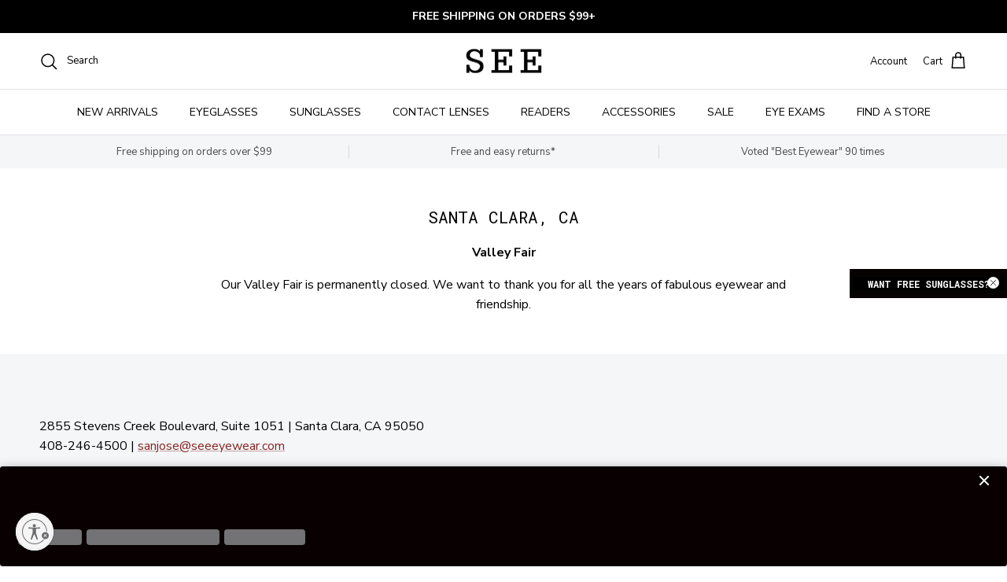

--- FILE ---
content_type: text/html; charset=utf-8
request_url: https://seeeyewear.com/
body_size: 70542
content:
<!doctype html>
<html class="no-js" lang="en" dir="ltr">
<head>







<!-- Google Tag Manager -->
<script>(function(w,d,s,l,i){w[l]=w[l]||[];w[l].push({'gtm.start':
new Date().getTime(),event:'gtm.js'});var f=d.getElementsByTagName(s)[0],
j=d.createElement(s),dl=l!='dataLayer'?'&l='+l:'';j.async=true;j.src=
'https://www.googletagmanager.com/gtm.js?id='+i+dl;f.parentNode.insertBefore(j,f);
})(window,document,'script','dataLayer','GTM-5SS7T2');</script>
<!-- End Google Tag Manager -->

<script src="https://sapi.negate.io/script/dgcUxiKOKNIkSAEkBZ5fyg==?shop=seeeyewear.myshopify.com"></script>
  
  <script id="usntA42start"
src="https://a42cdn.usablenet.com/a42/seeeyewear/default/prod/cs-start"
async></script><meta charset="utf-8">
<meta name="viewport" content="width=device-width,initial-scale=1">
<title>SEE</title><link rel="canonical" href="https://seeeyewear.com/"><link rel="icon" href="//seeeyewear.com/cdn/shop/files/SEE_Shopify_Favicon.jpg?crop=center&height=48&v=1651499779&width=48" type="image/jpg">
  <link rel="apple-touch-icon" href="//seeeyewear.com/cdn/shop/files/SEE_Shopify_Favicon.jpg?crop=center&height=180&v=1651499779&width=180"><meta name="description" content="SEE remains the “go to” locale for eyewear aficionados looking for the closest thing to custom eyeglass or sunglass frames to buy online - made possible by SEE’s philosophy of producing incredibly small quantities (many times only one or two of a single frame in a specific color per city or per store)."><meta property="og:site_name" content="SEE">
<meta property="og:url" content="https://seeeyewear.com/">
<meta property="og:title" content="SEE">
<meta property="og:type" content="website">
<meta property="og:description" content="SEE remains the “go to” locale for eyewear aficionados looking for the closest thing to custom eyeglass or sunglass frames to buy online - made possible by SEE’s philosophy of producing incredibly small quantities (many times only one or two of a single frame in a specific color per city or per store)."><meta name="twitter:card" content="summary_large_image">
<meta name="twitter:title" content="SEE">
<meta name="twitter:description" content="SEE remains the “go to” locale for eyewear aficionados looking for the closest thing to custom eyeglass or sunglass frames to buy online - made possible by SEE’s philosophy of producing incredibly small quantities (many times only one or two of a single frame in a specific color per city or per store).">
<style>@font-face {
  font-family: "Nunito Sans";
  font-weight: 400;
  font-style: normal;
  font-display: fallback;
  src: url("//seeeyewear.com/cdn/fonts/nunito_sans/nunitosans_n4.0276fe080df0ca4e6a22d9cb55aed3ed5ba6b1da.woff2") format("woff2"),
       url("//seeeyewear.com/cdn/fonts/nunito_sans/nunitosans_n4.b4964bee2f5e7fd9c3826447e73afe2baad607b7.woff") format("woff");
}
@font-face {
  font-family: "Nunito Sans";
  font-weight: 700;
  font-style: normal;
  font-display: fallback;
  src: url("//seeeyewear.com/cdn/fonts/nunito_sans/nunitosans_n7.25d963ed46da26098ebeab731e90d8802d989fa5.woff2") format("woff2"),
       url("//seeeyewear.com/cdn/fonts/nunito_sans/nunitosans_n7.d32e3219b3d2ec82285d3027bd673efc61a996c8.woff") format("woff");
}
@font-face {
  font-family: "Nunito Sans";
  font-weight: 500;
  font-style: normal;
  font-display: fallback;
  src: url("//seeeyewear.com/cdn/fonts/nunito_sans/nunitosans_n5.6fc0ed1feb3fc393c40619f180fc49c4d0aae0db.woff2") format("woff2"),
       url("//seeeyewear.com/cdn/fonts/nunito_sans/nunitosans_n5.2c84830b46099cbcc1095f30e0957b88b914e50a.woff") format("woff");
}
@font-face {
  font-family: "Nunito Sans";
  font-weight: 400;
  font-style: italic;
  font-display: fallback;
  src: url("//seeeyewear.com/cdn/fonts/nunito_sans/nunitosans_i4.6e408730afac1484cf297c30b0e67c86d17fc586.woff2") format("woff2"),
       url("//seeeyewear.com/cdn/fonts/nunito_sans/nunitosans_i4.c9b6dcbfa43622b39a5990002775a8381942ae38.woff") format("woff");
}
@font-face {
  font-family: "Nunito Sans";
  font-weight: 700;
  font-style: italic;
  font-display: fallback;
  src: url("//seeeyewear.com/cdn/fonts/nunito_sans/nunitosans_i7.8c1124729eec046a321e2424b2acf328c2c12139.woff2") format("woff2"),
       url("//seeeyewear.com/cdn/fonts/nunito_sans/nunitosans_i7.af4cda04357273e0996d21184432bcb14651a64d.woff") format("woff");
}
@font-face {
  font-family: "Roboto Mono";
  font-weight: 400;
  font-style: normal;
  font-display: fallback;
  src: url("//seeeyewear.com/cdn/fonts/roboto_mono/robotomono_n4.9d1649e14a644ef48a2262609c784a79a5c2c87d.woff2") format("woff2"),
       url("//seeeyewear.com/cdn/fonts/roboto_mono/robotomono_n4.1f5c294b54ad5b669e758778fae486a733405684.woff") format("woff");
}
@font-face {
  font-family: "Roboto Mono";
  font-weight: 400;
  font-style: normal;
  font-display: fallback;
  src: url("//seeeyewear.com/cdn/fonts/roboto_mono/robotomono_n4.9d1649e14a644ef48a2262609c784a79a5c2c87d.woff2") format("woff2"),
       url("//seeeyewear.com/cdn/fonts/roboto_mono/robotomono_n4.1f5c294b54ad5b669e758778fae486a733405684.woff") format("woff");
}
@font-face {
  font-family: "Nunito Sans";
  font-weight: 400;
  font-style: normal;
  font-display: fallback;
  src: url("//seeeyewear.com/cdn/fonts/nunito_sans/nunitosans_n4.0276fe080df0ca4e6a22d9cb55aed3ed5ba6b1da.woff2") format("woff2"),
       url("//seeeyewear.com/cdn/fonts/nunito_sans/nunitosans_n4.b4964bee2f5e7fd9c3826447e73afe2baad607b7.woff") format("woff");
}
@font-face {
  font-family: "Nunito Sans";
  font-weight: 600;
  font-style: normal;
  font-display: fallback;
  src: url("//seeeyewear.com/cdn/fonts/nunito_sans/nunitosans_n6.6e9464eba570101a53130c8130a9e17a8eb55c21.woff2") format("woff2"),
       url("//seeeyewear.com/cdn/fonts/nunito_sans/nunitosans_n6.25a0ac0c0a8a26038c7787054dd6058dfbc20fa8.woff") format("woff");
}
:root {
  --page-container-width:          1600px;
  --reading-container-width:       720px;
  --divider-opacity:               0.14;
  --gutter-large:                  30px;
  --gutter-desktop:                20px;
  --gutter-mobile:                 16px;
  --section-padding:               50px;
  --larger-section-padding:        80px;
  --larger-section-padding-mobile: 60px;
  --largest-section-padding:       110px;
  --aos-animate-duration:          0.6s;

  --base-font-family:              "Nunito Sans", sans-serif;
  --base-font-weight:              400;
  --base-font-style:               normal;
  --heading-font-family:           "Roboto Mono", monospace;
  --heading-font-weight:           400;
  --heading-font-style:            normal;
  --logo-font-family:              "Roboto Mono", monospace;
  --logo-font-weight:              400;
  --logo-font-style:               normal;
  --nav-font-family:               "Nunito Sans", sans-serif;
  --nav-font-weight:               400;
  --nav-font-style:                normal;

  --base-text-size:16px;
  --base-line-height:              1.6;
  --input-text-size:16px;
  --smaller-text-size-1:13px;
  --smaller-text-size-2:14px;
  --smaller-text-size-3:13px;
  --smaller-text-size-4:12px;
  --larger-text-size:21px;
  --super-large-text-size:37px;
  --super-large-mobile-text-size:17px;
  --larger-mobile-text-size:17px;
  --logo-text-size:18px;--btn-letter-spacing: 0.08em;
    --btn-text-transform: uppercase;
    --button-text-size: 14px;
    --quickbuy-button-text-size: 13;
    --small-feature-link-font-size: 0.75em;
    --input-btn-padding-top:             1.2em;
    --input-btn-padding-bottom:          1.2em;--heading-text-transform:uppercase;
  --nav-text-size:                      14px;
  --mobile-menu-font-weight:            600;

  --body-bg-color:                      255 255 255;
  --bg-color:                           255 255 255;
  --body-text-color:                    0 0 0;
  --text-color:                         0 0 0;

  --header-text-col:                    #000000;--header-text-hover-col:             var(--main-nav-link-hover-col);--header-bg-col:                     #ffffff;
  --heading-color:                     0 0 0;
  --body-heading-color:                0 0 0;
  --heading-divider-col:               #dfe3e8;

  --logo-col:                          #000000;
  --main-nav-bg:                       #ffffff;
  --main-nav-link-col:                 #000000;
  --main-nav-link-hover-col:           #842520;
  --main-nav-link-featured-col:        #842520;

  --link-color:                        0 0 0;
  --body-link-color:                   0 0 0;

  --btn-bg-color:                        0 0 0;
  --btn-bg-hover-color:                  132 37 32;
  --btn-border-color:                    0 0 0;
  --btn-border-hover-color:              132 37 32;
  --btn-text-color:                      255 255 255;
  --btn-text-hover-color:                255 255 255;--btn-alt-bg-color:                    255 255 255;
  --btn-alt-text-color:                  0 0 0;
  --btn-alt-border-color:                0 0 0;
  --btn-alt-border-hover-color:          0 0 0;--btn-ter-bg-color:                    235 235 235;
  --btn-ter-text-color:                  0 0 0;
  --btn-ter-bg-hover-color:              0 0 0;
  --btn-ter-text-hover-color:            255 255 255;--btn-border-radius: 0;--color-scheme-default:                             #ffffff;
  --color-scheme-default-color:                       255 255 255;
  --color-scheme-default-text-color:                  0 0 0;
  --color-scheme-default-head-color:                  0 0 0;
  --color-scheme-default-link-color:                  0 0 0;
  --color-scheme-default-btn-text-color:              255 255 255;
  --color-scheme-default-btn-text-hover-color:        255 255 255;
  --color-scheme-default-btn-bg-color:                0 0 0;
  --color-scheme-default-btn-bg-hover-color:          132 37 32;
  --color-scheme-default-btn-border-color:            0 0 0;
  --color-scheme-default-btn-border-hover-color:      132 37 32;
  --color-scheme-default-btn-alt-text-color:          0 0 0;
  --color-scheme-default-btn-alt-bg-color:            255 255 255;
  --color-scheme-default-btn-alt-border-color:        0 0 0;
  --color-scheme-default-btn-alt-border-hover-color:  0 0 0;

  --color-scheme-1:                             #f4f6f8;
  --color-scheme-1-color:                       244 246 248;
  --color-scheme-1-text-color:                  0 0 0;
  --color-scheme-1-head-color:                  0 0 0;
  --color-scheme-1-link-color:                  132 37 32;
  --color-scheme-1-btn-text-color:              255 255 255;
  --color-scheme-1-btn-text-hover-color:        255 255 255;
  --color-scheme-1-btn-bg-color:                27 27 27;
  --color-scheme-1-btn-bg-hover-color:          0 0 0;
  --color-scheme-1-btn-border-color:            27 27 27;
  --color-scheme-1-btn-border-hover-color:      0 0 0;
  --color-scheme-1-btn-alt-text-color:          0 0 0;
  --color-scheme-1-btn-alt-bg-color:            255 255 255;
  --color-scheme-1-btn-alt-border-color:        0 0 0;
  --color-scheme-1-btn-alt-border-hover-color:  0 0 0;

  --color-scheme-2:                             #000000;
  --color-scheme-2-color:                       0 0 0;
  --color-scheme-2-text-color:                  244 246 248;
  --color-scheme-2-head-color:                  255 255 255;
  --color-scheme-2-link-color:                  132 37 32;
  --color-scheme-2-btn-text-color:              255 255 255;
  --color-scheme-2-btn-text-hover-color:        255 255 255;
  --color-scheme-2-btn-bg-color:                0 0 0;
  --color-scheme-2-btn-bg-hover-color:          0 0 0;
  --color-scheme-2-btn-border-color:            0 0 0;
  --color-scheme-2-btn-border-hover-color:      0 0 0;
  --color-scheme-2-btn-alt-text-color:          0 0 0;
  --color-scheme-2-btn-alt-bg-color:            255 255 255;
  --color-scheme-2-btn-alt-border-color:        0 0 0;
  --color-scheme-2-btn-alt-border-hover-color:  0 0 0;

  /* Shop Pay payment terms */
  --payment-terms-background-color:    #ffffff;--quickbuy-bg: 255 255 255;--body-input-background-color:       rgb(var(--body-bg-color));
  --input-background-color:            rgb(var(--body-bg-color));
  --body-input-text-color:             var(--body-text-color);
  --input-text-color:                  var(--body-text-color);
  --body-input-border-color:           rgb(191, 191, 191);
  --input-border-color:                rgb(191, 191, 191);
  --input-border-color-hover:          rgb(115, 115, 115);
  --input-border-color-active:         rgb(0, 0, 0);

  --swatch-cross-svg:                  url("data:image/svg+xml,%3Csvg xmlns='http://www.w3.org/2000/svg' width='240' height='240' viewBox='0 0 24 24' fill='none' stroke='rgb(191, 191, 191)' stroke-width='0.09' preserveAspectRatio='none' %3E%3Cline x1='24' y1='0' x2='0' y2='24'%3E%3C/line%3E%3C/svg%3E");
  --swatch-cross-hover:                url("data:image/svg+xml,%3Csvg xmlns='http://www.w3.org/2000/svg' width='240' height='240' viewBox='0 0 24 24' fill='none' stroke='rgb(115, 115, 115)' stroke-width='0.09' preserveAspectRatio='none' %3E%3Cline x1='24' y1='0' x2='0' y2='24'%3E%3C/line%3E%3C/svg%3E");
  --swatch-cross-active:               url("data:image/svg+xml,%3Csvg xmlns='http://www.w3.org/2000/svg' width='240' height='240' viewBox='0 0 24 24' fill='none' stroke='rgb(0, 0, 0)' stroke-width='0.09' preserveAspectRatio='none' %3E%3Cline x1='24' y1='0' x2='0' y2='24'%3E%3C/line%3E%3C/svg%3E");

  --footer-divider-col:                #c6c2c2;
  --footer-text-col:                   92 92 92;
  --footer-heading-col:                0 0 0;
  --footer-bg:                         #f4f6f8;--product-label-overlay-justify: flex-start;--product-label-overlay-align: flex-start;--product-label-overlay-reduction-text:   #ffffff;
  --product-label-overlay-reduction-bg:     #c23d41;
  --product-label-overlay-stock-text:       #ffffff;
  --product-label-overlay-stock-bg:         #09728c;
  --product-label-overlay-new-text:         #ffffff;
  --product-label-overlay-new-bg:           #d4423c;
  --product-label-overlay-meta-text:        #ffffff;
  --product-label-overlay-meta-bg:          #bd2585;
  --product-label-sale-text:                #842520;
  --product-label-sold-text:                #000000;
  --product-label-preorder-text:            #3ea36a;

  --product-block-crop-align:               center;

  
  --product-block-price-align:              center;
  --product-block-price-item-margin-start:  .25rem;
  --product-block-price-item-margin-end:    .25rem;
  

  --collection-block-image-position:   center center;

  --swatch-picker-image-size:          120px;
  --swatch-crop-align:                 center center;

  --image-overlay-text-color:          255 255 255;--image-overlay-bg:                  rgba(70, 52, 10, 0.04);
  --image-overlay-shadow-start:        rgb(0 0 0 / 0.2);
  --image-overlay-box-opacity:         0.2;.image-overlay--bg-box .text-overlay .text-overlay__text {
      --image-overlay-box-bg: 255 255 255;
      --heading-color: var(--body-heading-color);
      --text-color: var(--body-text-color);
      --link-color: var(--body-link-color);
    }--product-inventory-ok-box-color:            #f2faf0;
  --product-inventory-ok-text-color:           #108043;
  --product-inventory-ok-icon-box-fill-color:  #fff;
  --product-inventory-low-box-color:           #fcf1cd;
  --product-inventory-low-text-color:          #dd9a1a;
  --product-inventory-low-icon-box-fill-color: #fff;
  --product-inventory-low-text-color-channels: 16, 128, 67;
  --product-inventory-ok-text-color-channels:  221, 154, 26;

  --rating-star-color: 212 66 60;
}::selection {
    background: rgb(var(--body-heading-color));
    color: rgb(var(--body-bg-color));
  }
  ::-moz-selection {
    background: rgb(var(--body-heading-color));
    color: rgb(var(--body-bg-color));
  }.use-color-scheme--default {
  --product-label-sale-text:           #842520;
  --product-label-sold-text:           #000000;
  --product-label-preorder-text:       #3ea36a;
  --input-background-color:            rgb(var(--body-bg-color));
  --input-text-color:                  var(--body-input-text-color);
  --input-border-color:                rgb(191, 191, 191);
  --input-border-color-hover:          rgb(115, 115, 115);
  --input-border-color-active:         rgb(0, 0, 0);
}</style>

  <link href="//seeeyewear.com/cdn/shop/t/55/assets/main.css?v=164567473931252307411766176082" rel="stylesheet" type="text/css" media="all" />
<link rel="stylesheet" href="//seeeyewear.com/cdn/shop/t/55/assets/swatches.css?v=79412506356463654641768402257" media="print" onload="this.media='all'">
    <noscript><link rel="stylesheet" href="//seeeyewear.com/cdn/shop/t/55/assets/swatches.css?v=79412506356463654641768402257"></noscript><link rel="preload" as="font" href="//seeeyewear.com/cdn/fonts/nunito_sans/nunitosans_n4.0276fe080df0ca4e6a22d9cb55aed3ed5ba6b1da.woff2" type="font/woff2" crossorigin><link rel="preload" as="font" href="//seeeyewear.com/cdn/fonts/roboto_mono/robotomono_n4.9d1649e14a644ef48a2262609c784a79a5c2c87d.woff2" type="font/woff2" crossorigin><script>
    document.documentElement.className = document.documentElement.className.replace('no-js', 'js');

    window.theme = {
      info: {
        name: 'Symmetry',
        version: '7.2.1'
      },
      device: {
        hasTouch: window.matchMedia('(any-pointer: coarse)').matches,
        hasHover: window.matchMedia('(hover: hover)').matches
      },
      mediaQueries: {
        md: '(min-width: 768px)',
        productMediaCarouselBreak: '(min-width: 1041px)'
      },
      routes: {
        base: 'https://seeeyewear.com',
        cart: '/cart',
        cartAdd: '/cart/add.js',
        cartUpdate: '/cart/update.js',
        predictiveSearch: '/search/suggest'
      },
      strings: {
        cartTermsConfirmation: "You must agree to the terms and conditions before continuing.",
        cartItemsQuantityError: "You can only add [QUANTITY] of this item to your cart.",
        generalSearchViewAll: "View all search results",
        noStock: "Sold out",
        noVariant: "Unavailable",
        productsProductChooseA: "Choose a",
        generalSearchPages: "Pages",
        generalSearchNoResultsWithoutTerms: "Sorry, we couldnʼt find any results",
        shippingCalculator: {
          singleRate: "There is one shipping rate for this destination:",
          multipleRates: "There are multiple shipping rates for this destination:",
          noRates: "We do not ship to this destination."
        }
      },
      settings: {
        moneyWithCurrencyFormat: "${{amount}} USD",
        cartType: "drawer",
        afterAddToCart: "drawer",
        quickbuyStyle: "off",
        externalLinksNewTab: true,
        internalLinksSmoothScroll: true
      }
    }

    theme.inlineNavigationCheck = function() {
      var pageHeader = document.querySelector('.pageheader'),
          inlineNavContainer = pageHeader.querySelector('.logo-area__left__inner'),
          inlineNav = inlineNavContainer.querySelector('.navigation--left');
      if (inlineNav && getComputedStyle(inlineNav).display != 'none') {
        var inlineMenuCentered = document.querySelector('.pageheader--layout-inline-menu-center'),
            logoContainer = document.querySelector('.logo-area__middle__inner');
        if(inlineMenuCentered) {
          var rightWidth = document.querySelector('.logo-area__right__inner').clientWidth,
              middleWidth = logoContainer.clientWidth,
              logoArea = document.querySelector('.logo-area'),
              computedLogoAreaStyle = getComputedStyle(logoArea),
              logoAreaInnerWidth = logoArea.clientWidth - Math.ceil(parseFloat(computedLogoAreaStyle.paddingLeft)) - Math.ceil(parseFloat(computedLogoAreaStyle.paddingRight)),
              availableNavWidth = logoAreaInnerWidth - Math.max(rightWidth, middleWidth) * 2 - 40;
          inlineNavContainer.style.maxWidth = availableNavWidth + 'px';
        }

        var firstInlineNavLink = inlineNav.querySelector('.navigation__item:first-child'),
            lastInlineNavLink = inlineNav.querySelector('.navigation__item:last-child');
        if (lastInlineNavLink) {
          var inlineNavWidth = null;
          if(document.querySelector('html[dir=rtl]')) {
            inlineNavWidth = firstInlineNavLink.offsetLeft - lastInlineNavLink.offsetLeft + firstInlineNavLink.offsetWidth;
          } else {
            inlineNavWidth = lastInlineNavLink.offsetLeft - firstInlineNavLink.offsetLeft + lastInlineNavLink.offsetWidth;
          }
          if (inlineNavContainer.offsetWidth >= inlineNavWidth) {
            pageHeader.classList.add('pageheader--layout-inline-permitted');
            var tallLogo = logoContainer.clientHeight > lastInlineNavLink.clientHeight + 20;
            if (tallLogo) {
              inlineNav.classList.add('navigation--tight-underline');
            } else {
              inlineNav.classList.remove('navigation--tight-underline');
            }
          } else {
            pageHeader.classList.remove('pageheader--layout-inline-permitted');
          }
        }
      }
    };

    theme.setInitialHeaderHeightProperty = () => {
      const section = document.querySelector('.section-header');
      if (section) {
        document.documentElement.style.setProperty('--theme-header-height', Math.ceil(section.clientHeight) + 'px');
      }
    };
  </script>

  <script src="//seeeyewear.com/cdn/shop/t/55/assets/main.js?v=63521094751913525411766176082" defer></script>
    <script src="//seeeyewear.com/cdn/shop/t/55/assets/animate-on-scroll.js?v=15249566486942820451766176082" defer></script>
    <link href="//seeeyewear.com/cdn/shop/t/55/assets/animate-on-scroll.css?v=116824741000487223811766176082" rel="stylesheet" type="text/css" media="all" />
  

  <script>window.performance && window.performance.mark && window.performance.mark('shopify.content_for_header.start');</script><meta name="google-site-verification" content="9uoKVGY7pGfQtsjjkiLul2I3xj4BlIemsIP6YcAyHPA">
<meta name="facebook-domain-verification" content="3eblv9889wh1yl4wdcarf7n4sugfp0">
<meta id="shopify-digital-wallet" name="shopify-digital-wallet" content="/5703336024/digital_wallets/dialog">
<meta name="shopify-checkout-api-token" content="14820047ebadfbb62ccdac0fddb410b2">
<meta id="in-context-paypal-metadata" data-shop-id="5703336024" data-venmo-supported="true" data-environment="production" data-locale="en_US" data-paypal-v4="true" data-currency="USD">
<script async="async" src="/checkouts/internal/preloads.js?locale=en-US"></script>
<script id="apple-pay-shop-capabilities" type="application/json">{"shopId":5703336024,"countryCode":"US","currencyCode":"USD","merchantCapabilities":["supports3DS"],"merchantId":"gid:\/\/shopify\/Shop\/5703336024","merchantName":"SEE","requiredBillingContactFields":["postalAddress","email","phone"],"requiredShippingContactFields":["postalAddress","email","phone"],"shippingType":"shipping","supportedNetworks":["visa","masterCard","amex","discover","elo","jcb"],"total":{"type":"pending","label":"SEE","amount":"1.00"},"shopifyPaymentsEnabled":true,"supportsSubscriptions":true}</script>
<script id="shopify-features" type="application/json">{"accessToken":"14820047ebadfbb62ccdac0fddb410b2","betas":["rich-media-storefront-analytics"],"domain":"seeeyewear.com","predictiveSearch":true,"shopId":5703336024,"locale":"en"}</script>
<script>var Shopify = Shopify || {};
Shopify.shop = "seeeyewear.myshopify.com";
Shopify.locale = "en";
Shopify.currency = {"active":"USD","rate":"1.0"};
Shopify.country = "US";
Shopify.theme = {"name":"December 2025 Version","id":181191999788,"schema_name":"Symmetry","schema_version":"7.2.1","theme_store_id":568,"role":"main"};
Shopify.theme.handle = "null";
Shopify.theme.style = {"id":null,"handle":null};
Shopify.cdnHost = "seeeyewear.com/cdn";
Shopify.routes = Shopify.routes || {};
Shopify.routes.root = "/";</script>
<script type="module">!function(o){(o.Shopify=o.Shopify||{}).modules=!0}(window);</script>
<script>!function(o){function n(){var o=[];function n(){o.push(Array.prototype.slice.apply(arguments))}return n.q=o,n}var t=o.Shopify=o.Shopify||{};t.loadFeatures=n(),t.autoloadFeatures=n()}(window);</script>
<script id="shop-js-analytics" type="application/json">{"pageType":"index"}</script>
<script defer="defer" async type="module" src="//seeeyewear.com/cdn/shopifycloud/shop-js/modules/v2/client.init-shop-cart-sync_WVOgQShq.en.esm.js"></script>
<script defer="defer" async type="module" src="//seeeyewear.com/cdn/shopifycloud/shop-js/modules/v2/chunk.common_C_13GLB1.esm.js"></script>
<script defer="defer" async type="module" src="//seeeyewear.com/cdn/shopifycloud/shop-js/modules/v2/chunk.modal_CLfMGd0m.esm.js"></script>
<script type="module">
  await import("//seeeyewear.com/cdn/shopifycloud/shop-js/modules/v2/client.init-shop-cart-sync_WVOgQShq.en.esm.js");
await import("//seeeyewear.com/cdn/shopifycloud/shop-js/modules/v2/chunk.common_C_13GLB1.esm.js");
await import("//seeeyewear.com/cdn/shopifycloud/shop-js/modules/v2/chunk.modal_CLfMGd0m.esm.js");

  window.Shopify.SignInWithShop?.initShopCartSync?.({"fedCMEnabled":true,"windoidEnabled":true});

</script>
<script>(function() {
  var isLoaded = false;
  function asyncLoad() {
    if (isLoaded) return;
    isLoaded = true;
    var urls = ["https:\/\/l.getsitecontrol.com\/v7nmxz9w.js?shop=seeeyewear.myshopify.com","https:\/\/static.klaviyo.com\/onsite\/js\/klaviyo.js?company_id=SgVa3T\u0026shop=seeeyewear.myshopify.com","https:\/\/static.klaviyo.com\/onsite\/js\/klaviyo.js?company_id=SgVa3T\u0026shop=seeeyewear.myshopify.com","https:\/\/static.klaviyo.com\/onsite\/js\/klaviyo.js?company_id=V4Spxj\u0026shop=seeeyewear.myshopify.com","https:\/\/d3v8snuol4b5ym.cloudfront.net\/assets\/ship-timer.js?shop=seeeyewear.myshopify.com","https:\/\/cdn.cookie.pii.ai\/scripts\/1\/ws\/840e32e2-8869-468b-8b46-d823a7e59529\/domain\/45a776da-bd4b-46c5-bc36-e40cf99bf1e7\/shopify-loadscript-45a776da-bd4b-46c5-bc36-e40cf99bf1e7.js?shop=seeeyewear.myshopify.com","https:\/\/cdn-bundler.nice-team.net\/app\/js\/bundler.js?shop=seeeyewear.myshopify.com","\/\/cdn.shopify.com\/proxy\/5d57d80b29187037fbf385042002e3c71e2bb7547577bd41ec7ce7a5a93a1341\/wheel.tkdigital.dev\/wof\/scripts\/wheel_60_862a154622f7637943f217c4524bf66f.js?shop=seeeyewear.myshopify.com\u0026sp-cache-control=cHVibGljLCBtYXgtYWdlPTkwMA","https:\/\/kp-9dfa.klickly.com\/boa.js?tw=0\u0026ga4=0\u0026version=v2\u0026platform=shopify\u0026account_id=1576\u0026b_type_cart=9f8c1cfeb917c079\u0026b_type_checkout=507841c410f5b3c6\u0026b_type_visit=0cb27420c2c6c335\u0026v=82\u0026shop=seeeyewear.myshopify.com","\/\/cdn.shopify.com\/proxy\/bbe11ef235b9042ce9bfae4cd5b7ebdeb9c678f334100d99dcffa901a9e25261\/my.loopz.io\/js\/shopify-gift-card-product.js?spid=9709132349740\u0026pid=c5452a5b-ad51-4a6a-8b89-2120ea953cdb\u0026ph=loopz-gift-card\u0026eooos=false\u0026ocp=false\u0026opov=false\u0026hash=3c334548-5218-4818-a5ae-caa1844af91c\u0026shop=seeeyewear.myshopify.com\u0026sp-cache-control=cHVibGljLCBtYXgtYWdlPTkwMA"];
    for (var i = 0; i < urls.length; i++) {
      var s = document.createElement('script');
      s.type = 'text/javascript';
      s.async = true;
      s.src = urls[i];
      var x = document.getElementsByTagName('script')[0];
      x.parentNode.insertBefore(s, x);
    }
  };
  if(window.attachEvent) {
    window.attachEvent('onload', asyncLoad);
  } else {
    window.addEventListener('load', asyncLoad, false);
  }
})();</script>
<script id="__st">var __st={"a":5703336024,"offset":-18000,"reqid":"150b77ba-413d-49dc-85f7-72596cd5a817-1769638365","pageurl":"seeeyewear.com\/","u":"630a4d9a5e03","p":"home"};</script>
<script>window.ShopifyPaypalV4VisibilityTracking = true;</script>
<script id="captcha-bootstrap">!function(){'use strict';const t='contact',e='account',n='new_comment',o=[[t,t],['blogs',n],['comments',n],[t,'customer']],c=[[e,'customer_login'],[e,'guest_login'],[e,'recover_customer_password'],[e,'create_customer']],r=t=>t.map((([t,e])=>`form[action*='/${t}']:not([data-nocaptcha='true']) input[name='form_type'][value='${e}']`)).join(','),a=t=>()=>t?[...document.querySelectorAll(t)].map((t=>t.form)):[];function s(){const t=[...o],e=r(t);return a(e)}const i='password',u='form_key',d=['recaptcha-v3-token','g-recaptcha-response','h-captcha-response',i],f=()=>{try{return window.sessionStorage}catch{return}},m='__shopify_v',_=t=>t.elements[u];function p(t,e,n=!1){try{const o=window.sessionStorage,c=JSON.parse(o.getItem(e)),{data:r}=function(t){const{data:e,action:n}=t;return t[m]||n?{data:e,action:n}:{data:t,action:n}}(c);for(const[e,n]of Object.entries(r))t.elements[e]&&(t.elements[e].value=n);n&&o.removeItem(e)}catch(o){console.error('form repopulation failed',{error:o})}}const l='form_type',E='cptcha';function T(t){t.dataset[E]=!0}const w=window,h=w.document,L='Shopify',v='ce_forms',y='captcha';let A=!1;((t,e)=>{const n=(g='f06e6c50-85a8-45c8-87d0-21a2b65856fe',I='https://cdn.shopify.com/shopifycloud/storefront-forms-hcaptcha/ce_storefront_forms_captcha_hcaptcha.v1.5.2.iife.js',D={infoText:'Protected by hCaptcha',privacyText:'Privacy',termsText:'Terms'},(t,e,n)=>{const o=w[L][v],c=o.bindForm;if(c)return c(t,g,e,D).then(n);var r;o.q.push([[t,g,e,D],n]),r=I,A||(h.body.append(Object.assign(h.createElement('script'),{id:'captcha-provider',async:!0,src:r})),A=!0)});var g,I,D;w[L]=w[L]||{},w[L][v]=w[L][v]||{},w[L][v].q=[],w[L][y]=w[L][y]||{},w[L][y].protect=function(t,e){n(t,void 0,e),T(t)},Object.freeze(w[L][y]),function(t,e,n,w,h,L){const[v,y,A,g]=function(t,e,n){const i=e?o:[],u=t?c:[],d=[...i,...u],f=r(d),m=r(i),_=r(d.filter((([t,e])=>n.includes(e))));return[a(f),a(m),a(_),s()]}(w,h,L),I=t=>{const e=t.target;return e instanceof HTMLFormElement?e:e&&e.form},D=t=>v().includes(t);t.addEventListener('submit',(t=>{const e=I(t);if(!e)return;const n=D(e)&&!e.dataset.hcaptchaBound&&!e.dataset.recaptchaBound,o=_(e),c=g().includes(e)&&(!o||!o.value);(n||c)&&t.preventDefault(),c&&!n&&(function(t){try{if(!f())return;!function(t){const e=f();if(!e)return;const n=_(t);if(!n)return;const o=n.value;o&&e.removeItem(o)}(t);const e=Array.from(Array(32),(()=>Math.random().toString(36)[2])).join('');!function(t,e){_(t)||t.append(Object.assign(document.createElement('input'),{type:'hidden',name:u})),t.elements[u].value=e}(t,e),function(t,e){const n=f();if(!n)return;const o=[...t.querySelectorAll(`input[type='${i}']`)].map((({name:t})=>t)),c=[...d,...o],r={};for(const[a,s]of new FormData(t).entries())c.includes(a)||(r[a]=s);n.setItem(e,JSON.stringify({[m]:1,action:t.action,data:r}))}(t,e)}catch(e){console.error('failed to persist form',e)}}(e),e.submit())}));const S=(t,e)=>{t&&!t.dataset[E]&&(n(t,e.some((e=>e===t))),T(t))};for(const o of['focusin','change'])t.addEventListener(o,(t=>{const e=I(t);D(e)&&S(e,y())}));const B=e.get('form_key'),M=e.get(l),P=B&&M;t.addEventListener('DOMContentLoaded',(()=>{const t=y();if(P)for(const e of t)e.elements[l].value===M&&p(e,B);[...new Set([...A(),...v().filter((t=>'true'===t.dataset.shopifyCaptcha))])].forEach((e=>S(e,t)))}))}(h,new URLSearchParams(w.location.search),n,t,e,['guest_login'])})(!0,!0)}();</script>
<script integrity="sha256-4kQ18oKyAcykRKYeNunJcIwy7WH5gtpwJnB7kiuLZ1E=" data-source-attribution="shopify.loadfeatures" defer="defer" src="//seeeyewear.com/cdn/shopifycloud/storefront/assets/storefront/load_feature-a0a9edcb.js" crossorigin="anonymous"></script>
<script data-source-attribution="shopify.dynamic_checkout.dynamic.init">var Shopify=Shopify||{};Shopify.PaymentButton=Shopify.PaymentButton||{isStorefrontPortableWallets:!0,init:function(){window.Shopify.PaymentButton.init=function(){};var t=document.createElement("script");t.src="https://seeeyewear.com/cdn/shopifycloud/portable-wallets/latest/portable-wallets.en.js",t.type="module",document.head.appendChild(t)}};
</script>
<script data-source-attribution="shopify.dynamic_checkout.buyer_consent">
  function portableWalletsHideBuyerConsent(e){var t=document.getElementById("shopify-buyer-consent"),n=document.getElementById("shopify-subscription-policy-button");t&&n&&(t.classList.add("hidden"),t.setAttribute("aria-hidden","true"),n.removeEventListener("click",e))}function portableWalletsShowBuyerConsent(e){var t=document.getElementById("shopify-buyer-consent"),n=document.getElementById("shopify-subscription-policy-button");t&&n&&(t.classList.remove("hidden"),t.removeAttribute("aria-hidden"),n.addEventListener("click",e))}window.Shopify?.PaymentButton&&(window.Shopify.PaymentButton.hideBuyerConsent=portableWalletsHideBuyerConsent,window.Shopify.PaymentButton.showBuyerConsent=portableWalletsShowBuyerConsent);
</script>
<script data-source-attribution="shopify.dynamic_checkout.cart.bootstrap">document.addEventListener("DOMContentLoaded",(function(){function t(){return document.querySelector("shopify-accelerated-checkout-cart, shopify-accelerated-checkout")}if(t())Shopify.PaymentButton.init();else{new MutationObserver((function(e,n){t()&&(Shopify.PaymentButton.init(),n.disconnect())})).observe(document.body,{childList:!0,subtree:!0})}}));
</script>
<link id="shopify-accelerated-checkout-styles" rel="stylesheet" media="screen" href="https://seeeyewear.com/cdn/shopifycloud/portable-wallets/latest/accelerated-checkout-backwards-compat.css" crossorigin="anonymous">
<style id="shopify-accelerated-checkout-cart">
        #shopify-buyer-consent {
  margin-top: 1em;
  display: inline-block;
  width: 100%;
}

#shopify-buyer-consent.hidden {
  display: none;
}

#shopify-subscription-policy-button {
  background: none;
  border: none;
  padding: 0;
  text-decoration: underline;
  font-size: inherit;
  cursor: pointer;
}

#shopify-subscription-policy-button::before {
  box-shadow: none;
}

      </style>

<script>window.performance && window.performance.mark && window.performance.mark('shopify.content_for_header.end');</script>
<!-- CC Custom Head Start --><!-- CC Custom Head End --><script type="application/ld+json">
{
  "@context": "https://schema.org",
  "@type": "OnlineStore",
  "@id": "https://seeeyewear.com/#onlinestore",
  "name": "SEE Eyewear",
  "url": "https://seeeyewear.com/",
  "logo": "https://seeeyewear.com/cdn/shop/files/SEE_logo_transparent2.png?v=1614386871&width=210",
  "image": "https://seeeyewear.com/cdn/shop/files/SEE_logo_transparent2.png?v=1614386871&width=210",
  "description": "SEE Eyewear is a premium eyewear brand offering handcrafted designer eyeglasses and sunglasses that blend modern style with everyday comfort. Known for bold designs and high-quality materials, SEE Eyewear delivers fashion-forward optical solutions for men and women.",
  "keywords": "designer eyewear, prescription glasses, fashion eyeglasses, luxury eyewear, sunglasses, optical frames, handmade eyewear, SEE eyewear",
  "priceRange": "$$",
  "sameAs": [
    "https://www.facebook.com/SEEeyewear/",
    "https://www.instagram.com/seeeyewear",
    "https://www.pinterest.com/seeeyewear/_created/",
    "https://www.linkedin.com/company/see-eyewear"
  ]
}
</script>

<!-- BEGIN app block: shopify://apps/klaviyo-email-marketing-sms/blocks/klaviyo-onsite-embed/2632fe16-c075-4321-a88b-50b567f42507 -->












  <script async src="https://static.klaviyo.com/onsite/js/V4Spxj/klaviyo.js?company_id=V4Spxj"></script>
  <script>!function(){if(!window.klaviyo){window._klOnsite=window._klOnsite||[];try{window.klaviyo=new Proxy({},{get:function(n,i){return"push"===i?function(){var n;(n=window._klOnsite).push.apply(n,arguments)}:function(){for(var n=arguments.length,o=new Array(n),w=0;w<n;w++)o[w]=arguments[w];var t="function"==typeof o[o.length-1]?o.pop():void 0,e=new Promise((function(n){window._klOnsite.push([i].concat(o,[function(i){t&&t(i),n(i)}]))}));return e}}})}catch(n){window.klaviyo=window.klaviyo||[],window.klaviyo.push=function(){var n;(n=window._klOnsite).push.apply(n,arguments)}}}}();</script>

  




  <script>
    window.klaviyoReviewsProductDesignMode = false
  </script>







<!-- END app block --><!-- BEGIN app block: shopify://apps/hulk-form-builder/blocks/app-embed/b6b8dd14-356b-4725-a4ed-77232212b3c3 --><!-- BEGIN app snippet: hulkapps-formbuilder-theme-ext --><script type="text/javascript">
  
  if (typeof window.formbuilder_customer != "object") {
        window.formbuilder_customer = {}
  }

  window.hulkFormBuilder = {
    form_data: {},
    shop_data: {"shop_hJY2VweMaopteiMGRq5MRw":{"shop_uuid":"hJY2VweMaopteiMGRq5MRw","shop_timezone":"America\/New_York","shop_id":54613,"shop_is_after_submit_enabled":true,"shop_shopify_plan":"Advanced","shop_shopify_domain":"seeeyewear.myshopify.com","shop_created_at":"2021-07-26T12:35:01.034-05:00","is_skip_metafield":false,"shop_deleted":false,"shop_disabled":false}},
    settings_data: {"shop_settings":{"shop_customise_msgs":[],"default_customise_msgs":{"is_required":"is required","thank_you":"Thank you! The form was submitted successfully.","processing":"Processing...","valid_data":"Please provide valid data","valid_email":"Provide valid email format","valid_tags":"HTML Tags are not allowed","valid_phone":"Provide valid phone number","valid_captcha":"Please provide valid captcha response","valid_url":"Provide valid URL","only_number_alloud":"Provide valid number in","number_less":"must be less than","number_more":"must be more than","image_must_less":"Image must be less than 20MB","image_number":"Images allowed","image_extension":"Invalid extension! Please provide image file","error_image_upload":"Error in image upload. Please try again.","error_file_upload":"Error in file upload. Please try again.","your_response":"Your response","error_form_submit":"Error occur.Please try again after sometime.","email_submitted":"Form with this email is already submitted","invalid_email_by_zerobounce":"The email address you entered appears to be invalid. Please check it and try again.","download_file":"Download file","card_details_invalid":"Your card details are invalid","card_details":"Card details","please_enter_card_details":"Please enter card details","card_number":"Card number","exp_mm":"Exp MM","exp_yy":"Exp YY","crd_cvc":"CVV","payment_value":"Payment amount","please_enter_payment_amount":"Please enter payment amount","address1":"Address line 1","address2":"Address line 2","city":"City","province":"Province","zipcode":"Zip code","country":"Country","blocked_domain":"This form does not accept addresses from","file_must_less":"File must be less than 20MB","file_extension":"Invalid extension! Please provide file","only_file_number_alloud":"files allowed","previous":"Previous","next":"Next","must_have_a_input":"Please enter at least one field.","please_enter_required_data":"Please enter required data","atleast_one_special_char":"Include at least one special character","atleast_one_lowercase_char":"Include at least one lowercase character","atleast_one_uppercase_char":"Include at least one uppercase character","atleast_one_number":"Include at least one number","must_have_8_chars":"Must have 8 characters long","be_between_8_and_12_chars":"Be between 8 and 12 characters long","please_select":"Please Select","phone_submitted":"Form with this phone number is already submitted","user_res_parse_error":"Error while submitting the form","valid_same_values":"values must be same","product_choice_clear_selection":"Clear Selection","picture_choice_clear_selection":"Clear Selection","remove_all_for_file_image_upload":"Remove All","invalid_file_type_for_image_upload":"You can't upload files of this type.","invalid_file_type_for_signature_upload":"You can't upload files of this type.","max_files_exceeded_for_file_upload":"You can not upload any more files.","max_files_exceeded_for_image_upload":"You can not upload any more files.","file_already_exist":"File already uploaded","max_limit_exceed":"You have added the maximum number of text fields.","cancel_upload_for_file_upload":"Cancel upload","cancel_upload_for_image_upload":"Cancel upload","cancel_upload_for_signature_upload":"Cancel upload"},"shop_blocked_domains":[]}},
    features_data: {"shop_plan_features":{"shop_plan_features":["unlimited-forms","full-design-customization","export-form-submissions","multiple-recipients-for-form-submissions","multiple-admin-notifications","enable-captcha","unlimited-file-uploads","save-submitted-form-data","set-auto-response-message","conditional-logic","form-banner","save-as-draft-facility","include-user-response-in-admin-email","disable-form-submission","mail-platform-integration","stripe-payment-integration","pre-built-templates","create-customer-account-on-shopify","google-analytics-3-by-tracking-id","facebook-pixel-id","bing-uet-pixel-id","advanced-js","advanced-css","api-available","customize-form-message","hidden-field","restrict-from-submissions-per-one-user","utm-tracking","ratings","privacy-notices","heading","paragraph","shopify-flow-trigger","domain-setup","block-domain","address","html-code","form-schedule","after-submit-script","customize-form-scrolling","on-form-submission-record-the-referrer-url","password","duplicate-the-forms","include-user-response-in-auto-responder-email","elements-add-ons","admin-and-auto-responder-email-with-tokens","email-export","premium-support","google-analytics-4-by-measurement-id","google-ads-for-tracking-conversion","validation-field","file-upload","load_form_as_popup","advanced_conditional_logic"]}},
    shop: null,
    shop_id: null,
    plan_features: null,
    validateDoubleQuotes: false,
    assets: {
      extraFunctions: "https://cdn.shopify.com/extensions/019bb5ee-ec40-7527-955d-c1b8751eb060/form-builder-by-hulkapps-50/assets/extra-functions.js",
      extraStyles: "https://cdn.shopify.com/extensions/019bb5ee-ec40-7527-955d-c1b8751eb060/form-builder-by-hulkapps-50/assets/extra-styles.css",
      bootstrapStyles: "https://cdn.shopify.com/extensions/019bb5ee-ec40-7527-955d-c1b8751eb060/form-builder-by-hulkapps-50/assets/theme-app-extension-bootstrap.css"
    },
    translations: {
      htmlTagNotAllowed: "HTML Tags are not allowed",
      sqlQueryNotAllowed: "SQL Queries are not allowed",
      doubleQuoteNotAllowed: "Double quotes are not allowed",
      vorwerkHttpWwwNotAllowed: "The words \u0026#39;http\u0026#39; and \u0026#39;www\u0026#39; are not allowed. Please remove them and try again.",
      maxTextFieldsReached: "You have added the maximum number of text fields.",
      avoidNegativeWords: "Avoid negative words: Don\u0026#39;t use negative words in your contact message.",
      customDesignOnly: "This form is for custom designs requests. For general inquiries please contact our team at info@stagheaddesigns.com",
      zerobounceApiErrorMsg: "We couldn\u0026#39;t verify your email due to a technical issue. Please try again later.",
    }

  }

  

  window.FbThemeAppExtSettingsHash = {}
  
</script><!-- END app snippet --><!-- END app block --><!-- BEGIN app block: shopify://apps/tablepress-size-chart/blocks/tablepress-block-dev/0315ebd4-567b-4721-9e07-500c79914395 --><script>console.log('Script tag load tp')</script>
<script>
var TP_IDX_url = "https://app.identixweb.com/";
</script>


	
		<script type="text/javascript" async src="https://app.identixweb.com/tablepress/assets/js/tablepress.js"></script>
	


<!-- END app block --><!-- BEGIN app block: shopify://apps/bundler/blocks/bundler-script-append/7a6ae1b8-3b16-449b-8429-8bb89a62c664 --><script defer="defer">
	/**	Bundler script loader, version number: 2.0 */
	(function(){
		var loadScript=function(a,b){var c=document.createElement("script");c.type="text/javascript",c.readyState?c.onreadystatechange=function(){("loaded"==c.readyState||"complete"==c.readyState)&&(c.onreadystatechange=null,b())}:c.onload=function(){b()},c.src=a,document.getElementsByTagName("head")[0].appendChild(c)};
		appendScriptUrl('seeeyewear.myshopify.com');

		// get script url and append timestamp of last change
		function appendScriptUrl(shop) {

			var timeStamp = Math.floor(Date.now() / (1000*1*1));
			var timestampUrl = 'https://bundler.nice-team.net/app/shop/status/'+shop+'.js?'+timeStamp;

			loadScript(timestampUrl, function() {
				// append app script
				if (typeof bundler_settings_updated == 'undefined') {
					console.log('settings are undefined');
					bundler_settings_updated = 'default-by-script';
				}
				var scriptUrl = "https://cdn-bundler.nice-team.net/app/js/bundler-script.js?shop="+shop+"&"+bundler_settings_updated;
				loadScript(scriptUrl, function(){});
			});
		}
	})();

	var BndlrScriptAppended = true;
	
</script>

<!-- END app block --><script src="https://cdn.shopify.com/extensions/019bfafe-b890-76e6-be30-192e51d43513/lensadvizor-1-333/assets/lensadvizor-embeds.min.js" type="text/javascript" defer="defer"></script>
<script src="https://cdn.shopify.com/extensions/019b108e-dcf8-7d30-9d62-b73b0eea59db/fordeer-product-label-821/assets/app.js" type="text/javascript" defer="defer"></script>
<link href="https://cdn.shopify.com/extensions/019b108e-dcf8-7d30-9d62-b73b0eea59db/fordeer-product-label-821/assets/style.css" rel="stylesheet" type="text/css" media="all">
<script src="https://cdn.shopify.com/extensions/019bb5ee-ec40-7527-955d-c1b8751eb060/form-builder-by-hulkapps-50/assets/form-builder-script.js" type="text/javascript" defer="defer"></script>
<script src="https://cdn.shopify.com/extensions/019bfafe-b890-76e6-be30-192e51d43513/lensadvizor-1-333/assets/lensadvizor-widget.min.js" type="text/javascript" defer="defer"></script>
<link href="https://cdn.shopify.com/extensions/019bfafe-b890-76e6-be30-192e51d43513/lensadvizor-1-333/assets/lensadvizor-widget.min.css" rel="stylesheet" type="text/css" media="all">
<link href="https://monorail-edge.shopifysvc.com" rel="dns-prefetch">
<script>(function(){if ("sendBeacon" in navigator && "performance" in window) {try {var session_token_from_headers = performance.getEntriesByType('navigation')[0].serverTiming.find(x => x.name == '_s').description;} catch {var session_token_from_headers = undefined;}var session_cookie_matches = document.cookie.match(/_shopify_s=([^;]*)/);var session_token_from_cookie = session_cookie_matches && session_cookie_matches.length === 2 ? session_cookie_matches[1] : "";var session_token = session_token_from_headers || session_token_from_cookie || "";function handle_abandonment_event(e) {var entries = performance.getEntries().filter(function(entry) {return /monorail-edge.shopifysvc.com/.test(entry.name);});if (!window.abandonment_tracked && entries.length === 0) {window.abandonment_tracked = true;var currentMs = Date.now();var navigation_start = performance.timing.navigationStart;var payload = {shop_id: 5703336024,url: window.location.href,navigation_start,duration: currentMs - navigation_start,session_token,page_type: "index"};window.navigator.sendBeacon("https://monorail-edge.shopifysvc.com/v1/produce", JSON.stringify({schema_id: "online_store_buyer_site_abandonment/1.1",payload: payload,metadata: {event_created_at_ms: currentMs,event_sent_at_ms: currentMs}}));}}window.addEventListener('pagehide', handle_abandonment_event);}}());</script>
<script id="web-pixels-manager-setup">(function e(e,d,r,n,o){if(void 0===o&&(o={}),!Boolean(null===(a=null===(i=window.Shopify)||void 0===i?void 0:i.analytics)||void 0===a?void 0:a.replayQueue)){var i,a;window.Shopify=window.Shopify||{};var t=window.Shopify;t.analytics=t.analytics||{};var s=t.analytics;s.replayQueue=[],s.publish=function(e,d,r){return s.replayQueue.push([e,d,r]),!0};try{self.performance.mark("wpm:start")}catch(e){}var l=function(){var e={modern:/Edge?\/(1{2}[4-9]|1[2-9]\d|[2-9]\d{2}|\d{4,})\.\d+(\.\d+|)|Firefox\/(1{2}[4-9]|1[2-9]\d|[2-9]\d{2}|\d{4,})\.\d+(\.\d+|)|Chrom(ium|e)\/(9{2}|\d{3,})\.\d+(\.\d+|)|(Maci|X1{2}).+ Version\/(15\.\d+|(1[6-9]|[2-9]\d|\d{3,})\.\d+)([,.]\d+|)( \(\w+\)|)( Mobile\/\w+|) Safari\/|Chrome.+OPR\/(9{2}|\d{3,})\.\d+\.\d+|(CPU[ +]OS|iPhone[ +]OS|CPU[ +]iPhone|CPU IPhone OS|CPU iPad OS)[ +]+(15[._]\d+|(1[6-9]|[2-9]\d|\d{3,})[._]\d+)([._]\d+|)|Android:?[ /-](13[3-9]|1[4-9]\d|[2-9]\d{2}|\d{4,})(\.\d+|)(\.\d+|)|Android.+Firefox\/(13[5-9]|1[4-9]\d|[2-9]\d{2}|\d{4,})\.\d+(\.\d+|)|Android.+Chrom(ium|e)\/(13[3-9]|1[4-9]\d|[2-9]\d{2}|\d{4,})\.\d+(\.\d+|)|SamsungBrowser\/([2-9]\d|\d{3,})\.\d+/,legacy:/Edge?\/(1[6-9]|[2-9]\d|\d{3,})\.\d+(\.\d+|)|Firefox\/(5[4-9]|[6-9]\d|\d{3,})\.\d+(\.\d+|)|Chrom(ium|e)\/(5[1-9]|[6-9]\d|\d{3,})\.\d+(\.\d+|)([\d.]+$|.*Safari\/(?![\d.]+ Edge\/[\d.]+$))|(Maci|X1{2}).+ Version\/(10\.\d+|(1[1-9]|[2-9]\d|\d{3,})\.\d+)([,.]\d+|)( \(\w+\)|)( Mobile\/\w+|) Safari\/|Chrome.+OPR\/(3[89]|[4-9]\d|\d{3,})\.\d+\.\d+|(CPU[ +]OS|iPhone[ +]OS|CPU[ +]iPhone|CPU IPhone OS|CPU iPad OS)[ +]+(10[._]\d+|(1[1-9]|[2-9]\d|\d{3,})[._]\d+)([._]\d+|)|Android:?[ /-](13[3-9]|1[4-9]\d|[2-9]\d{2}|\d{4,})(\.\d+|)(\.\d+|)|Mobile Safari.+OPR\/([89]\d|\d{3,})\.\d+\.\d+|Android.+Firefox\/(13[5-9]|1[4-9]\d|[2-9]\d{2}|\d{4,})\.\d+(\.\d+|)|Android.+Chrom(ium|e)\/(13[3-9]|1[4-9]\d|[2-9]\d{2}|\d{4,})\.\d+(\.\d+|)|Android.+(UC? ?Browser|UCWEB|U3)[ /]?(15\.([5-9]|\d{2,})|(1[6-9]|[2-9]\d|\d{3,})\.\d+)\.\d+|SamsungBrowser\/(5\.\d+|([6-9]|\d{2,})\.\d+)|Android.+MQ{2}Browser\/(14(\.(9|\d{2,})|)|(1[5-9]|[2-9]\d|\d{3,})(\.\d+|))(\.\d+|)|K[Aa][Ii]OS\/(3\.\d+|([4-9]|\d{2,})\.\d+)(\.\d+|)/},d=e.modern,r=e.legacy,n=navigator.userAgent;return n.match(d)?"modern":n.match(r)?"legacy":"unknown"}(),u="modern"===l?"modern":"legacy",c=(null!=n?n:{modern:"",legacy:""})[u],f=function(e){return[e.baseUrl,"/wpm","/b",e.hashVersion,"modern"===e.buildTarget?"m":"l",".js"].join("")}({baseUrl:d,hashVersion:r,buildTarget:u}),m=function(e){var d=e.version,r=e.bundleTarget,n=e.surface,o=e.pageUrl,i=e.monorailEndpoint;return{emit:function(e){var a=e.status,t=e.errorMsg,s=(new Date).getTime(),l=JSON.stringify({metadata:{event_sent_at_ms:s},events:[{schema_id:"web_pixels_manager_load/3.1",payload:{version:d,bundle_target:r,page_url:o,status:a,surface:n,error_msg:t},metadata:{event_created_at_ms:s}}]});if(!i)return console&&console.warn&&console.warn("[Web Pixels Manager] No Monorail endpoint provided, skipping logging."),!1;try{return self.navigator.sendBeacon.bind(self.navigator)(i,l)}catch(e){}var u=new XMLHttpRequest;try{return u.open("POST",i,!0),u.setRequestHeader("Content-Type","text/plain"),u.send(l),!0}catch(e){return console&&console.warn&&console.warn("[Web Pixels Manager] Got an unhandled error while logging to Monorail."),!1}}}}({version:r,bundleTarget:l,surface:e.surface,pageUrl:self.location.href,monorailEndpoint:e.monorailEndpoint});try{o.browserTarget=l,function(e){var d=e.src,r=e.async,n=void 0===r||r,o=e.onload,i=e.onerror,a=e.sri,t=e.scriptDataAttributes,s=void 0===t?{}:t,l=document.createElement("script"),u=document.querySelector("head"),c=document.querySelector("body");if(l.async=n,l.src=d,a&&(l.integrity=a,l.crossOrigin="anonymous"),s)for(var f in s)if(Object.prototype.hasOwnProperty.call(s,f))try{l.dataset[f]=s[f]}catch(e){}if(o&&l.addEventListener("load",o),i&&l.addEventListener("error",i),u)u.appendChild(l);else{if(!c)throw new Error("Did not find a head or body element to append the script");c.appendChild(l)}}({src:f,async:!0,onload:function(){if(!function(){var e,d;return Boolean(null===(d=null===(e=window.Shopify)||void 0===e?void 0:e.analytics)||void 0===d?void 0:d.initialized)}()){var d=window.webPixelsManager.init(e)||void 0;if(d){var r=window.Shopify.analytics;r.replayQueue.forEach((function(e){var r=e[0],n=e[1],o=e[2];d.publishCustomEvent(r,n,o)})),r.replayQueue=[],r.publish=d.publishCustomEvent,r.visitor=d.visitor,r.initialized=!0}}},onerror:function(){return m.emit({status:"failed",errorMsg:"".concat(f," has failed to load")})},sri:function(e){var d=/^sha384-[A-Za-z0-9+/=]+$/;return"string"==typeof e&&d.test(e)}(c)?c:"",scriptDataAttributes:o}),m.emit({status:"loading"})}catch(e){m.emit({status:"failed",errorMsg:(null==e?void 0:e.message)||"Unknown error"})}}})({shopId: 5703336024,storefrontBaseUrl: "https://seeeyewear.com",extensionsBaseUrl: "https://extensions.shopifycdn.com/cdn/shopifycloud/web-pixels-manager",monorailEndpoint: "https://monorail-edge.shopifysvc.com/unstable/produce_batch",surface: "storefront-renderer",enabledBetaFlags: ["2dca8a86"],webPixelsConfigList: [{"id":"2053177644","configuration":"{\"config\":\"{\\\"google_tag_ids\\\":[\\\"AW-879903040\\\",\\\"GT-NB9668X\\\"],\\\"target_country\\\":\\\"US\\\",\\\"gtag_events\\\":[{\\\"type\\\":\\\"search\\\",\\\"action_label\\\":[\\\"G-38561YZWR9\\\",\\\"AW-879903040\\\/irPUCITl6dIbEMCCyaMD\\\",\\\"AW-879903040\\\"]},{\\\"type\\\":\\\"begin_checkout\\\",\\\"action_label\\\":[\\\"G-38561YZWR9\\\",\\\"AW-879903040\\\/E6iSCILg6dIbEMCCyaMD\\\",\\\"AW-879903040\\\"]},{\\\"type\\\":\\\"view_item\\\",\\\"action_label\\\":[\\\"G-38561YZWR9\\\",\\\"AW-879903040\\\/tXp6CIvg6dIbEMCCyaMD\\\",\\\"MC-9ZK5HRX90S\\\",\\\"AW-879903040\\\"]},{\\\"type\\\":\\\"purchase\\\",\\\"action_label\\\":[\\\"G-38561YZWR9\\\",\\\"AW-879903040\\\/PcTkCP_f6dIbEMCCyaMD\\\",\\\"MC-9ZK5HRX90S\\\",\\\"AW-879903040\\\"]},{\\\"type\\\":\\\"page_view\\\",\\\"action_label\\\":[\\\"G-38561YZWR9\\\",\\\"AW-879903040\\\/3IicCIjg6dIbEMCCyaMD\\\",\\\"MC-9ZK5HRX90S\\\",\\\"AW-879903040\\\"]},{\\\"type\\\":\\\"add_payment_info\\\",\\\"action_label\\\":[\\\"G-38561YZWR9\\\",\\\"AW-879903040\\\/Cfi-CIfl6dIbEMCCyaMD\\\",\\\"AW-879903040\\\"]},{\\\"type\\\":\\\"add_to_cart\\\",\\\"action_label\\\":[\\\"G-38561YZWR9\\\",\\\"AW-879903040\\\/s7b9CIXg6dIbEMCCyaMD\\\",\\\"AW-879903040\\\"]}],\\\"enable_monitoring_mode\\\":false}\"}","eventPayloadVersion":"v1","runtimeContext":"OPEN","scriptVersion":"b2a88bafab3e21179ed38636efcd8a93","type":"APP","apiClientId":1780363,"privacyPurposes":[],"dataSharingAdjustments":{"protectedCustomerApprovalScopes":["read_customer_address","read_customer_email","read_customer_name","read_customer_personal_data","read_customer_phone"]}},{"id":"2035941676","configuration":"{\"accountID\":\"V4Spxj\",\"webPixelConfig\":\"eyJlbmFibGVBZGRlZFRvQ2FydEV2ZW50cyI6IHRydWV9\"}","eventPayloadVersion":"v1","runtimeContext":"STRICT","scriptVersion":"524f6c1ee37bacdca7657a665bdca589","type":"APP","apiClientId":123074,"privacyPurposes":["ANALYTICS","MARKETING"],"dataSharingAdjustments":{"protectedCustomerApprovalScopes":["read_customer_address","read_customer_email","read_customer_name","read_customer_personal_data","read_customer_phone"]}},{"id":"1948025132","configuration":"{\"shopDomain\":\"seeeyewear.myshopify.com\",\"accountId\":\"1576\",\"version\":\"v2\",\"basisPixelVisit\":\"0cb27420c2c6c335\",\"basisPixelCart\":\"9f8c1cfeb917c079\",\"basisPixelCheckout\":\"507841c410f5b3c6\",\"analyticsApiURL\":\"https:\\\/\\\/kp-9dfa-api.klickly.com\\\/wp\",\"ardDataApiURL\":\"https:\\\/\\\/kp-9dfa-api.klickly.com\\\/ard\"}","eventPayloadVersion":"v1","runtimeContext":"STRICT","scriptVersion":"0370d833832217b12214aeae8119db49","type":"APP","apiClientId":1821457,"privacyPurposes":["ANALYTICS","MARKETING","SALE_OF_DATA"],"dataSharingAdjustments":{"protectedCustomerApprovalScopes":["read_customer_address","read_customer_email","read_customer_name","read_customer_personal_data","read_customer_phone"]}},{"id":"1031078188","configuration":"{\"pixelCode\":\"CTI6BJJC77UAJPU31KOG\"}","eventPayloadVersion":"v1","runtimeContext":"STRICT","scriptVersion":"22e92c2ad45662f435e4801458fb78cc","type":"APP","apiClientId":4383523,"privacyPurposes":["ANALYTICS","MARKETING","SALE_OF_DATA"],"dataSharingAdjustments":{"protectedCustomerApprovalScopes":["read_customer_address","read_customer_email","read_customer_name","read_customer_personal_data","read_customer_phone"]}},{"id":"939458860","configuration":"{\"pixel_id\":\"1233201216733184\",\"pixel_type\":\"facebook_pixel\"}","eventPayloadVersion":"v1","runtimeContext":"OPEN","scriptVersion":"ca16bc87fe92b6042fbaa3acc2fbdaa6","type":"APP","apiClientId":2329312,"privacyPurposes":["ANALYTICS","MARKETING","SALE_OF_DATA"],"dataSharingAdjustments":{"protectedCustomerApprovalScopes":["read_customer_address","read_customer_email","read_customer_name","read_customer_personal_data","read_customer_phone"]}},{"id":"743866668","configuration":"{\"swymApiEndpoint\":\"https:\/\/swymstore-v3starter-01.swymrelay.com\",\"swymTier\":\"v3starter-01\"}","eventPayloadVersion":"v1","runtimeContext":"STRICT","scriptVersion":"5b6f6917e306bc7f24523662663331c0","type":"APP","apiClientId":1350849,"privacyPurposes":["ANALYTICS","MARKETING","PREFERENCES"],"dataSharingAdjustments":{"protectedCustomerApprovalScopes":["read_customer_email","read_customer_name","read_customer_personal_data","read_customer_phone"]}},{"id":"164266284","configuration":"{\"tagID\":\"2613718507458\"}","eventPayloadVersion":"v1","runtimeContext":"STRICT","scriptVersion":"18031546ee651571ed29edbe71a3550b","type":"APP","apiClientId":3009811,"privacyPurposes":["ANALYTICS","MARKETING","SALE_OF_DATA"],"dataSharingAdjustments":{"protectedCustomerApprovalScopes":["read_customer_address","read_customer_email","read_customer_name","read_customer_personal_data","read_customer_phone"]}},{"id":"184549676","eventPayloadVersion":"1","runtimeContext":"LAX","scriptVersion":"2","type":"CUSTOM","privacyPurposes":[],"name":"Google Tag Manager"},{"id":"shopify-app-pixel","configuration":"{}","eventPayloadVersion":"v1","runtimeContext":"STRICT","scriptVersion":"0450","apiClientId":"shopify-pixel","type":"APP","privacyPurposes":["ANALYTICS","MARKETING"]},{"id":"shopify-custom-pixel","eventPayloadVersion":"v1","runtimeContext":"LAX","scriptVersion":"0450","apiClientId":"shopify-pixel","type":"CUSTOM","privacyPurposes":["ANALYTICS","MARKETING"]}],isMerchantRequest: false,initData: {"shop":{"name":"SEE","paymentSettings":{"currencyCode":"USD"},"myshopifyDomain":"seeeyewear.myshopify.com","countryCode":"US","storefrontUrl":"https:\/\/seeeyewear.com"},"customer":null,"cart":null,"checkout":null,"productVariants":[],"purchasingCompany":null},},"https://seeeyewear.com/cdn","1d2a099fw23dfb22ep557258f5m7a2edbae",{"modern":"","legacy":""},{"shopId":"5703336024","storefrontBaseUrl":"https:\/\/seeeyewear.com","extensionBaseUrl":"https:\/\/extensions.shopifycdn.com\/cdn\/shopifycloud\/web-pixels-manager","surface":"storefront-renderer","enabledBetaFlags":"[\"2dca8a86\"]","isMerchantRequest":"false","hashVersion":"1d2a099fw23dfb22ep557258f5m7a2edbae","publish":"custom","events":"[[\"page_viewed\",{}]]"});</script><script>
  window.ShopifyAnalytics = window.ShopifyAnalytics || {};
  window.ShopifyAnalytics.meta = window.ShopifyAnalytics.meta || {};
  window.ShopifyAnalytics.meta.currency = 'USD';
  var meta = {"page":{"pageType":"home","requestId":"150b77ba-413d-49dc-85f7-72596cd5a817-1769638365"}};
  for (var attr in meta) {
    window.ShopifyAnalytics.meta[attr] = meta[attr];
  }
</script>
<script class="analytics">
  (function () {
    var customDocumentWrite = function(content) {
      var jquery = null;

      if (window.jQuery) {
        jquery = window.jQuery;
      } else if (window.Checkout && window.Checkout.$) {
        jquery = window.Checkout.$;
      }

      if (jquery) {
        jquery('body').append(content);
      }
    };

    var hasLoggedConversion = function(token) {
      if (token) {
        return document.cookie.indexOf('loggedConversion=' + token) !== -1;
      }
      return false;
    }

    var setCookieIfConversion = function(token) {
      if (token) {
        var twoMonthsFromNow = new Date(Date.now());
        twoMonthsFromNow.setMonth(twoMonthsFromNow.getMonth() + 2);

        document.cookie = 'loggedConversion=' + token + '; expires=' + twoMonthsFromNow;
      }
    }

    var trekkie = window.ShopifyAnalytics.lib = window.trekkie = window.trekkie || [];
    if (trekkie.integrations) {
      return;
    }
    trekkie.methods = [
      'identify',
      'page',
      'ready',
      'track',
      'trackForm',
      'trackLink'
    ];
    trekkie.factory = function(method) {
      return function() {
        var args = Array.prototype.slice.call(arguments);
        args.unshift(method);
        trekkie.push(args);
        return trekkie;
      };
    };
    for (var i = 0; i < trekkie.methods.length; i++) {
      var key = trekkie.methods[i];
      trekkie[key] = trekkie.factory(key);
    }
    trekkie.load = function(config) {
      trekkie.config = config || {};
      trekkie.config.initialDocumentCookie = document.cookie;
      var first = document.getElementsByTagName('script')[0];
      var script = document.createElement('script');
      script.type = 'text/javascript';
      script.onerror = function(e) {
        var scriptFallback = document.createElement('script');
        scriptFallback.type = 'text/javascript';
        scriptFallback.onerror = function(error) {
                var Monorail = {
      produce: function produce(monorailDomain, schemaId, payload) {
        var currentMs = new Date().getTime();
        var event = {
          schema_id: schemaId,
          payload: payload,
          metadata: {
            event_created_at_ms: currentMs,
            event_sent_at_ms: currentMs
          }
        };
        return Monorail.sendRequest("https://" + monorailDomain + "/v1/produce", JSON.stringify(event));
      },
      sendRequest: function sendRequest(endpointUrl, payload) {
        // Try the sendBeacon API
        if (window && window.navigator && typeof window.navigator.sendBeacon === 'function' && typeof window.Blob === 'function' && !Monorail.isIos12()) {
          var blobData = new window.Blob([payload], {
            type: 'text/plain'
          });

          if (window.navigator.sendBeacon(endpointUrl, blobData)) {
            return true;
          } // sendBeacon was not successful

        } // XHR beacon

        var xhr = new XMLHttpRequest();

        try {
          xhr.open('POST', endpointUrl);
          xhr.setRequestHeader('Content-Type', 'text/plain');
          xhr.send(payload);
        } catch (e) {
          console.log(e);
        }

        return false;
      },
      isIos12: function isIos12() {
        return window.navigator.userAgent.lastIndexOf('iPhone; CPU iPhone OS 12_') !== -1 || window.navigator.userAgent.lastIndexOf('iPad; CPU OS 12_') !== -1;
      }
    };
    Monorail.produce('monorail-edge.shopifysvc.com',
      'trekkie_storefront_load_errors/1.1',
      {shop_id: 5703336024,
      theme_id: 181191999788,
      app_name: "storefront",
      context_url: window.location.href,
      source_url: "//seeeyewear.com/cdn/s/trekkie.storefront.a804e9514e4efded663580eddd6991fcc12b5451.min.js"});

        };
        scriptFallback.async = true;
        scriptFallback.src = '//seeeyewear.com/cdn/s/trekkie.storefront.a804e9514e4efded663580eddd6991fcc12b5451.min.js';
        first.parentNode.insertBefore(scriptFallback, first);
      };
      script.async = true;
      script.src = '//seeeyewear.com/cdn/s/trekkie.storefront.a804e9514e4efded663580eddd6991fcc12b5451.min.js';
      first.parentNode.insertBefore(script, first);
    };
    trekkie.load(
      {"Trekkie":{"appName":"storefront","development":false,"defaultAttributes":{"shopId":5703336024,"isMerchantRequest":null,"themeId":181191999788,"themeCityHash":"5850333153096154719","contentLanguage":"en","currency":"USD","eventMetadataId":"952e1805-f8e9-42f8-afca-7b12bae56a92"},"isServerSideCookieWritingEnabled":true,"monorailRegion":"shop_domain","enabledBetaFlags":["65f19447","b5387b81"]},"Session Attribution":{},"S2S":{"facebookCapiEnabled":true,"source":"trekkie-storefront-renderer","apiClientId":580111}}
    );

    var loaded = false;
    trekkie.ready(function() {
      if (loaded) return;
      loaded = true;

      window.ShopifyAnalytics.lib = window.trekkie;

      var originalDocumentWrite = document.write;
      document.write = customDocumentWrite;
      try { window.ShopifyAnalytics.merchantGoogleAnalytics.call(this); } catch(error) {};
      document.write = originalDocumentWrite;

      window.ShopifyAnalytics.lib.page(null,{"pageType":"home","requestId":"150b77ba-413d-49dc-85f7-72596cd5a817-1769638365","shopifyEmitted":true});

      var match = window.location.pathname.match(/checkouts\/(.+)\/(thank_you|post_purchase)/)
      var token = match? match[1]: undefined;
      if (!hasLoggedConversion(token)) {
        setCookieIfConversion(token);
        
      }
    });


        var eventsListenerScript = document.createElement('script');
        eventsListenerScript.async = true;
        eventsListenerScript.src = "//seeeyewear.com/cdn/shopifycloud/storefront/assets/shop_events_listener-3da45d37.js";
        document.getElementsByTagName('head')[0].appendChild(eventsListenerScript);

})();</script>
  <script>
  if (!window.ga || (window.ga && typeof window.ga !== 'function')) {
    window.ga = function ga() {
      (window.ga.q = window.ga.q || []).push(arguments);
      if (window.Shopify && window.Shopify.analytics && typeof window.Shopify.analytics.publish === 'function') {
        window.Shopify.analytics.publish("ga_stub_called", {}, {sendTo: "google_osp_migration"});
      }
      console.error("Shopify's Google Analytics stub called with:", Array.from(arguments), "\nSee https://help.shopify.com/manual/promoting-marketing/pixels/pixel-migration#google for more information.");
    };
    if (window.Shopify && window.Shopify.analytics && typeof window.Shopify.analytics.publish === 'function') {
      window.Shopify.analytics.publish("ga_stub_initialized", {}, {sendTo: "google_osp_migration"});
    }
  }
</script>
<script
  defer
  src="https://seeeyewear.com/cdn/shopifycloud/perf-kit/shopify-perf-kit-3.1.0.min.js"
  data-application="storefront-renderer"
  data-shop-id="5703336024"
  data-render-region="gcp-us-east1"
  data-page-type="index"
  data-theme-instance-id="181191999788"
  data-theme-name="Symmetry"
  data-theme-version="7.2.1"
  data-monorail-region="shop_domain"
  data-resource-timing-sampling-rate="10"
  data-shs="true"
  data-shs-beacon="true"
  data-shs-export-with-fetch="true"
  data-shs-logs-sample-rate="1"
  data-shs-beacon-endpoint="https://seeeyewear.com/api/collect"
></script>
</head>

<body class="template-index
 swatch-method-swatches swatch-style-listed cc-animate-enabled">

   
  <a class="skip-link visually-hidden" href="#content" data-cs-role="skip">Skip to content</a>
<!-- Google Tag Manager (noscript) -->
<noscript><iframe src="https://www.googletagmanager.com/ns.html?id=GTM-5SS7T2"
height="0" width="0" style="display:none;visibility:hidden"></iframe></noscript>
<!-- End Google Tag Manager (noscript) --><!-- BEGIN sections: header-group -->
<div id="shopify-section-sections--25436735996204__announcement-bar" class="shopify-section shopify-section-group-header-group section-announcement-bar">

<announcement-bar id="section-id-sections--25436735996204__announcement-bar" class="announcement-bar announcement-bar--with-announcement" data-cc-animate>
    <style data-shopify>
#section-id-sections--25436735996204__announcement-bar {
        --bg-color: #000000;
        --bg-gradient: ;
        --heading-color: 255 255 255;
        --text-color: 255 255 255;
        --link-color: 255 255 255;
        --announcement-font-size: 14px;
      }
    </style>
<div class="announcement-bg announcement-bg--inactive absolute inset-0"
          data-index="1"
          style="
            background:
#000000
"></div><div class="container container--no-max relative">
      <div class="announcement-bar__left desktop-only">
        
      </div>

      <div class="announcement-bar__middle"><div class="announcement-bar__announcements"><div
                class="announcement"
                style="--heading-color: 255 255 255;
                    --text-color: 255 255 255;
                    --link-color: 255 255 255;
                " 
              ><div class="announcement__text">
                  <strong>FREE SHIPPING ON ORDERS $99+</strong>

                  
                </div>
              </div><div
                class="announcement announcement--inactive"
                style="--heading-color: 255 255 255;
                    --text-color: 255 255 255;
                    --link-color: 255 255 255;
                " 
              ><div class="announcement__text">
                  <a href="https://seeeyewear.com/pages/see-eyewear-locations" title="https://seeeyewear.com/pages/see-eyewear-locations"><strong>BOOK AN EYE EXAM TODAY</strong></a>

                  
                </div>
              </div></div>
          <div class="announcement-bar__announcement-controller">
            <button class="announcement-button announcement-button--previous" aria-label="Previous"><svg width="24" height="24" viewBox="0 0 24 24" fill="none" stroke="currentColor" stroke-width="1.5" stroke-linecap="round" stroke-linejoin="round" class="icon feather feather-chevron-left" aria-hidden="true" focusable="false" role="presentation"><path d="m15 18-6-6 6-6"/></svg></button><button class="announcement-button announcement-button--next" aria-label="Next"><svg width="24" height="24" viewBox="0 0 24 24" fill="none" stroke="currentColor" stroke-width="1.5" stroke-linecap="round" stroke-linejoin="round" class="icon feather feather-chevron-right" aria-hidden="true" focusable="false" role="presentation"><path d="m9 18 6-6-6-6"/></svg></button>
          </div></div>

      <div class="announcement-bar__right desktop-only">
        
        
      </div>
    </div>
  </announcement-bar>
</div><div id="shopify-section-sections--25436735996204__header" class="shopify-section shopify-section-group-header-group section-header"><style data-shopify>
  .logo img {
    width: 105px;
  }
  .logo-area__middle--logo-image {
    max-width: 105px;
  }
  @media (max-width: 767.98px) {
    .logo img {
      width: 100px;
    }
  }.section-header {
    position: -webkit-sticky;
    position: sticky;
  }.section-header {
      margin-bottom: calc(var(--theme-header-height) * -1);
      --transparent-header-text-color: #ffffff;
    }
    .section-store-messages {
      display: none;
    }
    #content .shopify-section:first-child .text-overlay {
      padding-top: var(--theme-header-height);
    }</style>
<page-header data-section-id="sections--25436735996204__header" data-cc-animate>
  <div id="pageheader" class="pageheader pageheader--layout-inline-menu-left pageheader--transparent-permitted pageheader--transparent pageheader--sticky">
    <div class="logo-area container container--no-max">
      <div class="logo-area__left">
        <div class="logo-area__left__inner">
          <button class="mobile-nav-toggle" aria-label="Menu" aria-controls="main-nav"><svg width="24" height="24" viewBox="0 0 24 24" fill="none" stroke="currentColor" stroke-width="1.5" stroke-linecap="round" stroke-linejoin="round" class="icon feather feather-menu" aria-hidden="true" focusable="false" role="presentation"><path d="M3 12h18M3 6h18M3 18h18"/></svg></button>
          
            <a class="show-search-link" href="/search" aria-label="Search">
              <span class="show-search-link__icon"><svg class="icon" width="24" height="24" viewBox="0 0 24 24" aria-hidden="true" focusable="false" role="presentation"><g transform="translate(3 3)" stroke="currentColor" stroke-width="1.5" fill="none" fill-rule="evenodd"><circle cx="7.824" cy="7.824" r="7.824"/><path stroke-linecap="square" d="m13.971 13.971 4.47 4.47"/></g></svg></span>
              <span class="show-search-link__text">Search</span>
            </a>
          
          
            <div id="proxy-nav" class="navigation navigation--left" role="navigation" aria-label="Primary">
              <div class="navigation__tier-1-container">
                <ul class="navigation__tier-1">
                  
<li class="navigation__item">
                      <a href="/collections/new-arrivals" class="navigation__link" >NEW ARRIVALS</a>
                    </li>
                  
<li class="navigation__item navigation__item--with-children navigation__item--with-small-menu">
                      <a href="/collections/eyeglasses" class="navigation__link" aria-haspopup="true" aria-expanded="false" aria-controls="NavigationTier2-2">EYEGLASSES</a>
                    </li>
                  
<li class="navigation__item navigation__item--with-children navigation__item--with-small-menu">
                      <a href="/collections/sunglasses" class="navigation__link" aria-haspopup="true" aria-expanded="false" aria-controls="NavigationTier2-3">SUNGLASSES</a>
                    </li>
                  
<li class="navigation__item">
                      <a href="/pages/contact-club" class="navigation__link" >CONTACT LENSES</a>
                    </li>
                  
<li class="navigation__item navigation__item--with-children navigation__item--with-small-menu">
                      <a href="/collections/readers-see-cheaters" class="navigation__link" aria-haspopup="true" aria-expanded="false" aria-controls="NavigationTier2-5">READERS</a>
                    </li>
                  
<li class="navigation__item">
                      <a href="/collections/accessories" class="navigation__link" >ACCESSORIES</a>
                    </li>
                  
<li class="navigation__item navigation__item--with-children navigation__item--with-small-menu">
                      <a href="/collections/sale" class="navigation__link" aria-haspopup="true" aria-expanded="false" aria-controls="NavigationTier2-7">SALE</a>
                    </li>
                  
<li class="navigation__item">
                      <a href="/pages/locations" class="navigation__link" >EYE EXAMS</a>
                    </li>
                  
<li class="navigation__item">
                      <a href="/pages/see-eyewear-locations" class="navigation__link" >FIND A STORE</a>
                    </li>
                  
                </ul>
              </div>
            </div>
          
        </div>
      </div>

      <div class="logo-area__middle logo-area__middle--logo-image">
        <div class="logo-area__middle__inner">
          <div class="logo"><h1 class="logo__h1"><a class="logo__link" href="/" title="SEE"><img class="logo__image" src="//seeeyewear.com/cdn/shop/files/SEE_logo_transparent_376c8a45-6772-462a-ab4b-8505894821fa.png?v=1645721395&width=210" alt="An eclectic luxury designer eyewear collection of exclusive and original prescription eyeglasses and non-prescription eyeglasses and sunglasses, produced in limited quantities for maximum exclusivity. Comprehensive eyeglass / eye exams and contact lens exams available in most locations. Buy online or in stores today.  " itemprop="logo" width="267" height="80" loading="eager" /><img class="logo__image-transparent" src="//seeeyewear.com/cdn/shop/files/SEE_logo_transparent2.png?v=1614386871&width=210" alt="" width="267" height="80" aria-hidden="true" loading="eager" /></a></h1></div>
        </div>
      </div>

      <div class="logo-area__right">
        <div class="logo-area__right__inner">
          
            
              <a class="header-account-link" href="https://shopify.com/5703336024/account?locale=en&region_country=US" aria-label="Account">
                <span class="header-account-link__text visually-hidden-mobile">Account</span>
                <span class="header-account-link__icon mobile-only"><svg class="icon" width="24" height="24" viewBox="0 0 24 24" aria-hidden="true" focusable="false" role="presentation"><g fill="none" fill-rule="evenodd"><path d="M12 2a5 5 0 1 1 0 10 5 5 0 0 1 0-10Zm0 1.429a3.571 3.571 0 1 0 0 7.142 3.571 3.571 0 0 0 0-7.142Z" fill="currentColor"/><path d="M3 18.25c0-2.486 4.542-4 9.028-4 4.486 0 8.972 1.514 8.972 4v3H3v-3Z" stroke="currentColor" stroke-width="1.5"/><circle stroke="currentColor" stroke-width="1.5" cx="12" cy="7" r="4.25"/></g></svg></span>
              </a>
            
          
          
            <a class="show-search-link" href="/search">
              <span class="show-search-link__text visually-hidden-mobile">Search</span>
              <span class="show-search-link__icon"><svg class="icon" width="24" height="24" viewBox="0 0 24 24" aria-hidden="true" focusable="false" role="presentation"><g transform="translate(3 3)" stroke="currentColor" stroke-width="1.5" fill="none" fill-rule="evenodd"><circle cx="7.824" cy="7.824" r="7.824"/><path stroke-linecap="square" d="m13.971 13.971 4.47 4.47"/></g></svg></span>
            </a>
          
<a href="/cart" class="cart-link" data-hash="e3b0c44298fc1c149afbf4c8996fb92427ae41e4649b934ca495991b7852b855">
            <span class="cart-link__label visually-hidden-mobile">Cart</span>
            <span class="cart-link__icon"><svg class="icon" width="24" height="24" viewBox="0 0 24 24" aria-hidden="true" focusable="false" role="presentation"><g fill="none" fill-rule="evenodd"><path d="M0 0h24v24H0z"/><path d="M15.321 9.5V5.321a3.321 3.321 0 0 0-6.642 0V9.5" stroke="currentColor" stroke-width="1.5"/><path stroke="currentColor" stroke-width="1.5" d="M5.357 7.705h13.286l1.107 13.563H4.25z"/></g></svg><span class="cart-link__count"></span>
            </span>
          </a>
        </div>
      </div>
    </div><script src="//seeeyewear.com/cdn/shop/t/55/assets/main-search.js?v=41385668864891259371766176082" defer></script>
      <main-search class="main-search "
          data-quick-search="true"
          data-quick-search-meta="true">

        <div class="main-search__container container">
          <button class="main-search__close" aria-label="Close"><svg width="24" height="24" viewBox="0 0 24 24" fill="none" stroke="currentColor" stroke-width="1" stroke-linecap="round" stroke-linejoin="round" class="icon feather feather-x" aria-hidden="true" focusable="false" role="presentation"><path d="M18 6 6 18M6 6l12 12"/></svg></button>

          <form class="main-search__form" action="/search" method="get" autocomplete="off">
            <div class="main-search__input-container">
              <input class="main-search__input" type="text" name="q" autocomplete="off" placeholder="Search our store" aria-label="Search" />
              <button class="main-search__button" type="submit" aria-label="Search"><svg class="icon" width="24" height="24" viewBox="0 0 24 24" aria-hidden="true" focusable="false" role="presentation"><g transform="translate(3 3)" stroke="currentColor" stroke-width="1.5" fill="none" fill-rule="evenodd"><circle cx="7.824" cy="7.824" r="7.824"/><path stroke-linecap="square" d="m13.971 13.971 4.47 4.47"/></g></svg></button>
            </div><script src="//seeeyewear.com/cdn/shop/t/55/assets/search-suggestions.js?v=136224079820713396391766176082" defer></script>
              <search-suggestions></search-suggestions></form>

          <div class="main-search__results"></div>

          
        </div>
      </main-search></div>

  <main-navigation id="main-nav" class="desktop-only" data-proxy-nav="proxy-nav">
    <div class="navigation navigation--main" role="navigation" aria-label="Primary">
      <div class="navigation__tier-1-container">
        <ul class="navigation__tier-1">
  
<li class="navigation__item">
      <a href="/collections/new-arrivals" class="navigation__link" >NEW ARRIVALS</a>

      
    </li>
  
<li class="navigation__item navigation__item--with-children navigation__item--with-small-menu">
      <a href="/collections/eyeglasses" class="navigation__link" aria-haspopup="true" aria-expanded="false" aria-controls="NavigationTier2-2">EYEGLASSES</a>

      
        <a class="navigation__children-toggle" href="#" aria-label="Show links"><svg width="24" height="24" viewBox="0 0 24 24" fill="none" stroke="currentColor" stroke-width="1.3" stroke-linecap="round" stroke-linejoin="round" class="icon feather feather-chevron-down" aria-hidden="true" focusable="false" role="presentation"><path d="m6 9 6 6 6-6"/></svg></a>

        <div id="NavigationTier2-2" class="navigation__tier-2-container navigation__child-tier"><div class="container">
              <ul class="navigation__tier-2">
                
                  
                    <li class="navigation__item">
                      <a href="/collections/eyeglasses" class="navigation__link" >All Eyeglasses</a>
                      

                      
                    </li>
                  
                    <li class="navigation__item">
                      <a href="/collections/womens-eyeglasses" class="navigation__link" >Women&#39;s Eyeglasses</a>
                      

                      
                    </li>
                  
                    <li class="navigation__item">
                      <a href="/collections/mens-eyeglasses" class="navigation__link" >Men&#39;s Eyeglasses</a>
                      

                      
                    </li>
                  
                    <li class="navigation__item">
                      <a href="/collections/virtual-try-on" class="navigation__link" >Virtual Try-On Frames</a>
                      

                      
                    </li>
                  
                    <li class="navigation__item">
                      <a href="/collections/see-core-collection" class="navigation__link" >Core Collection</a>
                      

                      
                    </li>
                  
                    <li class="navigation__item">
                      <a href="/collections/see-howie-mandel" class="navigation__link" >SEE × Howie Mandel</a>
                      

                      
                    </li>
                  
                    <li class="navigation__item">
                      <a href="/collections/hot-deals-optical" class="navigation__link" >Sale Eyeglasses</a>
                      

                      
                    </li>
                  
                

                
</ul>
            </div></div>
      
    </li>
  
<li class="navigation__item navigation__item--with-children navigation__item--with-small-menu">
      <a href="/collections/sunglasses" class="navigation__link" aria-haspopup="true" aria-expanded="false" aria-controls="NavigationTier2-3">SUNGLASSES</a>

      
        <a class="navigation__children-toggle" href="#" aria-label="Show links"><svg width="24" height="24" viewBox="0 0 24 24" fill="none" stroke="currentColor" stroke-width="1.3" stroke-linecap="round" stroke-linejoin="round" class="icon feather feather-chevron-down" aria-hidden="true" focusable="false" role="presentation"><path d="m6 9 6 6 6-6"/></svg></a>

        <div id="NavigationTier2-3" class="navigation__tier-2-container navigation__child-tier"><div class="container">
              <ul class="navigation__tier-2">
                
                  
                    <li class="navigation__item">
                      <a href="/collections/sunglasses" class="navigation__link" >All Sunglasses</a>
                      

                      
                    </li>
                  
                    <li class="navigation__item">
                      <a href="https://seeeyewear.com/collections/sunglasses?filter.p.m.custom.gender=Female&filter.p.m.custom.gender=Unisex&sort_by=created-descending" class="navigation__link" >Women&#39;s Sunglasses</a>
                      

                      
                    </li>
                  
                    <li class="navigation__item">
                      <a href="https://seeeyewear.com/collections/sunglasses?filter.p.m.custom.gender=Male&filter.p.m.custom.gender=Unisex&sort_by=created-descending" class="navigation__link" >Men&#39;s Sunglasses</a>
                      

                      
                    </li>
                  
                    <li class="navigation__item">
                      <a href="/collections/polarized-sunglasses" class="navigation__link" >Polarized Sunglasses</a>
                      

                      
                    </li>
                  
                    <li class="navigation__item">
                      <a href="/collections/sun-readers" class="navigation__link" >Sun Readers</a>
                      

                      
                    </li>
                  
                    <li class="navigation__item">
                      <a href="/collections/sun-sale" class="navigation__link" >Sale Sunglasses</a>
                      

                      
                    </li>
                  
                

                
</ul>
            </div></div>
      
    </li>
  
<li class="navigation__item">
      <a href="/pages/contact-club" class="navigation__link" >CONTACT LENSES</a>

      
    </li>
  
<li class="navigation__item navigation__item--with-children navigation__item--with-small-menu">
      <a href="/collections/readers-see-cheaters" class="navigation__link" aria-haspopup="true" aria-expanded="false" aria-controls="NavigationTier2-5">READERS</a>

      
        <a class="navigation__children-toggle" href="#" aria-label="Show links"><svg width="24" height="24" viewBox="0 0 24 24" fill="none" stroke="currentColor" stroke-width="1.3" stroke-linecap="round" stroke-linejoin="round" class="icon feather feather-chevron-down" aria-hidden="true" focusable="false" role="presentation"><path d="m6 9 6 6 6-6"/></svg></a>

        <div id="NavigationTier2-5" class="navigation__tier-2-container navigation__child-tier"><div class="container">
              <ul class="navigation__tier-2">
                
                  
                    <li class="navigation__item">
                      <a href="/collections/readers-see-cheaters" class="navigation__link" >All Readers</a>
                      

                      
                    </li>
                  
                    <li class="navigation__item">
                      <a href="/collections/sun-readers" class="navigation__link" >Sun Readers</a>
                      

                      
                    </li>
                  
                    <li class="navigation__item">
                      <a href="/collections/hot-deals-readers" class="navigation__link" >Readers Sale</a>
                      

                      
                    </li>
                  
                

                
</ul>
            </div></div>
      
    </li>
  
<li class="navigation__item">
      <a href="/collections/accessories" class="navigation__link" >ACCESSORIES</a>

      
    </li>
  
<li class="navigation__item navigation__item--with-children navigation__item--with-small-menu">
      <a href="/collections/sale" class="navigation__link" aria-haspopup="true" aria-expanded="false" aria-controls="NavigationTier2-7">SALE</a>

      
        <a class="navigation__children-toggle" href="#" aria-label="Show links"><svg width="24" height="24" viewBox="0 0 24 24" fill="none" stroke="currentColor" stroke-width="1.3" stroke-linecap="round" stroke-linejoin="round" class="icon feather feather-chevron-down" aria-hidden="true" focusable="false" role="presentation"><path d="m6 9 6 6 6-6"/></svg></a>

        <div id="NavigationTier2-7" class="navigation__tier-2-container navigation__child-tier"><div class="container">
              <ul class="navigation__tier-2">
                
                  
                    <li class="navigation__item">
                      <a href="/collections/sale" class="navigation__link" >All Sale</a>
                      

                      
                    </li>
                  
                    <li class="navigation__item">
                      <a href="/collections/hot-deals-optical" class="navigation__link" >Frame Only Sale</a>
                      

                      
                    </li>
                  
                    <li class="navigation__item">
                      <a href="/collections/hot-deals-sun" class="navigation__link" >Sunglasses Sale</a>
                      

                      
                    </li>
                  
                    <li class="navigation__item">
                      <a href="/collections/hot-deals-readers" class="navigation__link" >Readers Sale</a>
                      

                      
                    </li>
                  
                

                
</ul>
            </div></div>
      
    </li>
  
<li class="navigation__item">
      <a href="/pages/locations" class="navigation__link" >EYE EXAMS</a>

      
    </li>
  
<li class="navigation__item">
      <a href="/pages/see-eyewear-locations" class="navigation__link" >FIND A STORE</a>

      
    </li>
  
</ul>
      </div>
    </div><script class="mobile-navigation-drawer-template" type="text/template">
      <div class="mobile-navigation-drawer" data-mobile-expand-with-entire-link="true">
        <div class="navigation navigation--main" role="navigation" aria-label="Primary">
          <div class="navigation__tier-1-container">
            <div class="navigation__mobile-header">
              <a href="#" class="mobile-nav-back has-ltr-icon" aria-label="Back"><svg width="24" height="24" viewBox="0 0 24 24" fill="none" stroke="currentColor" stroke-width="1.3" stroke-linecap="round" stroke-linejoin="round" class="icon feather feather-chevron-left" aria-hidden="true" focusable="false" role="presentation"><path d="m15 18-6-6 6-6"/></svg></a>
              <span class="mobile-nav-title"></span>
              <a href="#" class="mobile-nav-toggle"  aria-label="Close"><svg width="24" height="24" viewBox="0 0 24 24" fill="none" stroke="currentColor" stroke-width="1.3" stroke-linecap="round" stroke-linejoin="round" class="icon feather feather-x" aria-hidden="true" focusable="false" role="presentation"><path d="M18 6 6 18M6 6l12 12"/></svg></a>
            </div>
            <ul class="navigation__tier-1">
  
<li class="navigation__item">
      <a href="/collections/new-arrivals" class="navigation__link" >NEW ARRIVALS</a>

      
    </li>
  
<li class="navigation__item navigation__item--with-children navigation__item--with-small-menu">
      <a href="/collections/eyeglasses" class="navigation__link" aria-haspopup="true" aria-expanded="false" aria-controls="NavigationTier2-2-mob">EYEGLASSES</a>

      
        <a class="navigation__children-toggle" href="#" aria-label="Show links"><svg width="24" height="24" viewBox="0 0 24 24" fill="none" stroke="currentColor" stroke-width="1.3" stroke-linecap="round" stroke-linejoin="round" class="icon feather feather-chevron-down" aria-hidden="true" focusable="false" role="presentation"><path d="m6 9 6 6 6-6"/></svg></a>

        <div id="NavigationTier2-2-mob" class="navigation__tier-2-container navigation__child-tier"><div class="container">
              <ul class="navigation__tier-2">
                
                  
                    <li class="navigation__item">
                      <a href="/collections/eyeglasses" class="navigation__link" >All Eyeglasses</a>
                      

                      
                    </li>
                  
                    <li class="navigation__item">
                      <a href="/collections/womens-eyeglasses" class="navigation__link" >Women&#39;s Eyeglasses</a>
                      

                      
                    </li>
                  
                    <li class="navigation__item">
                      <a href="/collections/mens-eyeglasses" class="navigation__link" >Men&#39;s Eyeglasses</a>
                      

                      
                    </li>
                  
                    <li class="navigation__item">
                      <a href="/collections/virtual-try-on" class="navigation__link" >Virtual Try-On Frames</a>
                      

                      
                    </li>
                  
                    <li class="navigation__item">
                      <a href="/collections/see-core-collection" class="navigation__link" >Core Collection</a>
                      

                      
                    </li>
                  
                    <li class="navigation__item">
                      <a href="/collections/see-howie-mandel" class="navigation__link" >SEE × Howie Mandel</a>
                      

                      
                    </li>
                  
                    <li class="navigation__item">
                      <a href="/collections/hot-deals-optical" class="navigation__link" >Sale Eyeglasses</a>
                      

                      
                    </li>
                  
                

                
</ul>
            </div></div>
      
    </li>
  
<li class="navigation__item navigation__item--with-children navigation__item--with-small-menu">
      <a href="/collections/sunglasses" class="navigation__link" aria-haspopup="true" aria-expanded="false" aria-controls="NavigationTier2-3-mob">SUNGLASSES</a>

      
        <a class="navigation__children-toggle" href="#" aria-label="Show links"><svg width="24" height="24" viewBox="0 0 24 24" fill="none" stroke="currentColor" stroke-width="1.3" stroke-linecap="round" stroke-linejoin="round" class="icon feather feather-chevron-down" aria-hidden="true" focusable="false" role="presentation"><path d="m6 9 6 6 6-6"/></svg></a>

        <div id="NavigationTier2-3-mob" class="navigation__tier-2-container navigation__child-tier"><div class="container">
              <ul class="navigation__tier-2">
                
                  
                    <li class="navigation__item">
                      <a href="/collections/sunglasses" class="navigation__link" >All Sunglasses</a>
                      

                      
                    </li>
                  
                    <li class="navigation__item">
                      <a href="https://seeeyewear.com/collections/sunglasses?filter.p.m.custom.gender=Female&filter.p.m.custom.gender=Unisex&sort_by=created-descending" class="navigation__link" >Women&#39;s Sunglasses</a>
                      

                      
                    </li>
                  
                    <li class="navigation__item">
                      <a href="https://seeeyewear.com/collections/sunglasses?filter.p.m.custom.gender=Male&filter.p.m.custom.gender=Unisex&sort_by=created-descending" class="navigation__link" >Men&#39;s Sunglasses</a>
                      

                      
                    </li>
                  
                    <li class="navigation__item">
                      <a href="/collections/polarized-sunglasses" class="navigation__link" >Polarized Sunglasses</a>
                      

                      
                    </li>
                  
                    <li class="navigation__item">
                      <a href="/collections/sun-readers" class="navigation__link" >Sun Readers</a>
                      

                      
                    </li>
                  
                    <li class="navigation__item">
                      <a href="/collections/sun-sale" class="navigation__link" >Sale Sunglasses</a>
                      

                      
                    </li>
                  
                

                
</ul>
            </div></div>
      
    </li>
  
<li class="navigation__item">
      <a href="/pages/contact-club" class="navigation__link" >CONTACT LENSES</a>

      
    </li>
  
<li class="navigation__item navigation__item--with-children navigation__item--with-small-menu">
      <a href="/collections/readers-see-cheaters" class="navigation__link" aria-haspopup="true" aria-expanded="false" aria-controls="NavigationTier2-5-mob">READERS</a>

      
        <a class="navigation__children-toggle" href="#" aria-label="Show links"><svg width="24" height="24" viewBox="0 0 24 24" fill="none" stroke="currentColor" stroke-width="1.3" stroke-linecap="round" stroke-linejoin="round" class="icon feather feather-chevron-down" aria-hidden="true" focusable="false" role="presentation"><path d="m6 9 6 6 6-6"/></svg></a>

        <div id="NavigationTier2-5-mob" class="navigation__tier-2-container navigation__child-tier"><div class="container">
              <ul class="navigation__tier-2">
                
                  
                    <li class="navigation__item">
                      <a href="/collections/readers-see-cheaters" class="navigation__link" >All Readers</a>
                      

                      
                    </li>
                  
                    <li class="navigation__item">
                      <a href="/collections/sun-readers" class="navigation__link" >Sun Readers</a>
                      

                      
                    </li>
                  
                    <li class="navigation__item">
                      <a href="/collections/hot-deals-readers" class="navigation__link" >Readers Sale</a>
                      

                      
                    </li>
                  
                

                
</ul>
            </div></div>
      
    </li>
  
<li class="navigation__item">
      <a href="/collections/accessories" class="navigation__link" >ACCESSORIES</a>

      
    </li>
  
<li class="navigation__item navigation__item--with-children navigation__item--with-small-menu">
      <a href="/collections/sale" class="navigation__link" aria-haspopup="true" aria-expanded="false" aria-controls="NavigationTier2-7-mob">SALE</a>

      
        <a class="navigation__children-toggle" href="#" aria-label="Show links"><svg width="24" height="24" viewBox="0 0 24 24" fill="none" stroke="currentColor" stroke-width="1.3" stroke-linecap="round" stroke-linejoin="round" class="icon feather feather-chevron-down" aria-hidden="true" focusable="false" role="presentation"><path d="m6 9 6 6 6-6"/></svg></a>

        <div id="NavigationTier2-7-mob" class="navigation__tier-2-container navigation__child-tier"><div class="container">
              <ul class="navigation__tier-2">
                
                  
                    <li class="navigation__item">
                      <a href="/collections/sale" class="navigation__link" >All Sale</a>
                      

                      
                    </li>
                  
                    <li class="navigation__item">
                      <a href="/collections/hot-deals-optical" class="navigation__link" >Frame Only Sale</a>
                      

                      
                    </li>
                  
                    <li class="navigation__item">
                      <a href="/collections/hot-deals-sun" class="navigation__link" >Sunglasses Sale</a>
                      

                      
                    </li>
                  
                    <li class="navigation__item">
                      <a href="/collections/hot-deals-readers" class="navigation__link" >Readers Sale</a>
                      

                      
                    </li>
                  
                

                
</ul>
            </div></div>
      
    </li>
  
<li class="navigation__item">
      <a href="/pages/locations" class="navigation__link" >EYE EXAMS</a>

      
    </li>
  
<li class="navigation__item">
      <a href="/pages/see-eyewear-locations" class="navigation__link" >FIND A STORE</a>

      
    </li>
  
</ul>
            
          </div>
        </div>
        <div class="mobile-navigation-drawer__footer"></div>
      </div>
    </script>
  </main-navigation>

  <a href="#" class="header-shade mobile-nav-toggle" aria-label="Close"></a>
</page-header>

<script>
  theme.inlineNavigationCheck();
  setTimeout(theme.setInitialHeaderHeightProperty, 0);
</script><script type="application/ld+json">
  {
    "@context": "http://schema.org",
    "@type": "Organization",
    "name": "SEE",
      "logo": "https:\/\/seeeyewear.com\/cdn\/shop\/files\/SEE_logo_transparent_376c8a45-6772-462a-ab4b-8505894821fa.png?v=1645721395\u0026width=267",
    
    "sameAs": [
      
"https:\/\/www.facebook.com\/SEEeyewear\/","https:\/\/www.instagram.com\/seeeyewear","https:\/\/www.pinterest.com\/seeeyewear\/_created\/","https:\/\/www.linkedin.com\/company\/see-eyewear"
    ],
    "url": "https:\/\/seeeyewear.com"
  }
</script><script type="application/ld+json">
    {
      "@context": "http://schema.org",
      "@type": "WebSite",
      "name": "SEE",
      "url": "https:\/\/seeeyewear.com",
      "potentialAction": {
        "@type": "SearchAction",
        "target": "https:\/\/seeeyewear.com\/search?q={search_term_string}",
        "query-input": "required name=search_term_string"
      }
    }
  </script>


</div><div id="shopify-section-sections--25436735996204__store-messages" class="shopify-section shopify-section-group-header-group section-store-messages">
<div id="section-id-sections--25436735996204__store-messages" data-cc-animate>
    <style data-shopify>
      #section-id-sections--25436735996204__store-messages {
        --background: #f4f6f8;
        --text-1: #171717;
        --text-2: #4c4c4b;
      }
    </style>
    <div class="store-messages messages-3 desktop-only">
      <div class="container"><div class="message message-1" data-cc-animate data-cc-animate-delay="0.15s">
            
            <a href="/pages/shipping-costs">
              

              
              
                <span class="tagline">Free shipping on orders over $99</span>
              

              
            </a>
            

            
          </div><div class="message message-2" data-cc-animate data-cc-animate-delay="0.3s">
            
            <a href="/pages/return-policy">
              

              
              
                <span class="tagline">Free and easy returns*</span>
              

              
            </a>
            

            <div class="fluff"></div>
          </div><div class="message message-3" data-cc-animate data-cc-animate-delay="0.45s">
            
            <a href="/pages/best-eyewear">
              

              
              
                <span class="tagline">Voted &quot;Best Eyewear&quot; 90 times</span>
              

              
            </a>
            

            <div class="fluff"></div>
          </div></div>
    </div><div class="store-messages-mobile mobile-only">
        <div class="container"><span>Free shipping on orders over $99</span></div>
      </div></div>
</div>
<!-- END sections: header-group --><main id="content" role="main">
    <div class="container cf">

      <div id="shopify-section-template--25436741402924__16359276425da8ce46" class="shopify-section section-slideshow"><div id="section-id-template--25436741402924__16359276425da8ce46" data-cc-animate data-cc-animate-delay="0.2s">
    <style data-shopify>
#section-id-template--25436741402924__16359276425da8ce46 slide-show {
          --duration: 5s;
          --play-state: paused;
        }
        #section-id-template--25436741402924__16359276425da8ce46 .height--fixed {
          --image-height: 560px;
        }

        @media (min-width: 768px) {
          #section-id-template--25436741402924__16359276425da8ce46 .height--fixed {
            --image-height: 860px;
          }
        }#section-id-template--25436741402924__16359276425da8ce46 .slide-1 .text-overlay__title {
          font-size: 24px;
        }@media (min-width: 768px) {#section-id-template--25436741402924__16359276425da8ce46 .slide-1 .text-overlay__title {font-size: 35.0px;
        }}

      @media (min-width: 1100px) {#section-id-template--25436741402924__16359276425da8ce46 .slide-1 .text-overlay__title {
          font-size: 50px;
        }}
    </style>
<slide-show role="region" aria-roledescription="Carousel" aria-label="" data-autoplay="true" data-speed="5" data-transition="fade" data-transition-out-delay="0" data-pause-autoplay-on-mouseover="false">
    <div class="slideshow slideshow--navigation-dots" id="slideshow-template--25436741402924__16359276425da8ce46" aria-live="polite" aria-atomic="true"><image-with-text-overlay class="slideshow__slide slide-1 is-active height--fixed image-overlay image-overlay--bg-no_background"
            role="group" aria-roledescription="Slide"
            aria-label="1 of 1"

            style="--slide-index: 1"
            ><div class="height__image image-overlay__image overflow-hidden"><style>
    @media (max-width: 767.98px) {
      #picture-image_NCpjfq img {
        object-position: 50.0% 50.0% !important;
      }
    }
  </style><picture id="picture-image_NCpjfq" class="slideshow__motion-media has-motion"><source media="(max-width: 767.98px)" og-src="//seeeyewear.com/cdn/shop/files/0P4A3481.jpg?v=1767985559&amp;width=2300" alt="" width="2300" height="3450" loading="eager" sizes="100vw" srcset="//seeeyewear.com/cdn/shop/files/0P4A3481.jpg?v=1767985559&amp;width=425 340w, //seeeyewear.com/cdn/shop/files/0P4A3481.jpg?v=1767985559&amp;width=600 480w, //seeeyewear.com/cdn/shop/files/0P4A3481.jpg?v=1767985559&amp;width=925 740w, //seeeyewear.com/cdn/shop/files/0P4A3481.jpg?v=1767985559&amp;width=1225 980w, //seeeyewear.com/cdn/shop/files/0P4A3481.jpg?v=1767985559&amp;width=1500 1200w, //seeeyewear.com/cdn/shop/files/0P4A3481.jpg?v=1767985559&amp;width=1750 1400w, //seeeyewear.com/cdn/shop/files/0P4A3481.jpg?v=1767985559&amp;width=2000 1600w, //seeeyewear.com/cdn/shop/files/0P4A3481.jpg?v=1767985559&amp;width=2400 1920w, //seeeyewear.com/cdn/shop/files/0P4A3481.jpg?v=1767985559&amp;width=2875 2300w" class="theme-img">
<img src="//seeeyewear.com/cdn/shop/files/1_bab23bd4-1e24-4b40-99b6-02ce2f2a2522.jpg?v=1767985536&amp;width=3400" alt="" width="3400" height="2462" loading="eager" sizes="100vw" srcset="//seeeyewear.com/cdn/shop/files/1_bab23bd4-1e24-4b40-99b6-02ce2f2a2522.jpg?v=1767985536&amp;width=425 340w, //seeeyewear.com/cdn/shop/files/1_bab23bd4-1e24-4b40-99b6-02ce2f2a2522.jpg?v=1767985536&amp;width=600 480w, //seeeyewear.com/cdn/shop/files/1_bab23bd4-1e24-4b40-99b6-02ce2f2a2522.jpg?v=1767985536&amp;width=925 740w, //seeeyewear.com/cdn/shop/files/1_bab23bd4-1e24-4b40-99b6-02ce2f2a2522.jpg?v=1767985536&amp;width=1225 980w, //seeeyewear.com/cdn/shop/files/1_bab23bd4-1e24-4b40-99b6-02ce2f2a2522.jpg?v=1767985536&amp;width=1500 1200w, //seeeyewear.com/cdn/shop/files/1_bab23bd4-1e24-4b40-99b6-02ce2f2a2522.jpg?v=1767985536&amp;width=1750 1400w, //seeeyewear.com/cdn/shop/files/1_bab23bd4-1e24-4b40-99b6-02ce2f2a2522.jpg?v=1767985536&amp;width=2000 1600w, //seeeyewear.com/cdn/shop/files/1_bab23bd4-1e24-4b40-99b6-02ce2f2a2522.jpg?v=1767985536&amp;width=2400 1920w, //seeeyewear.com/cdn/shop/files/1_bab23bd4-1e24-4b40-99b6-02ce2f2a2522.jpg?v=1767985536&amp;width=3200 2560w, //seeeyewear.com/cdn/shop/files/1_bab23bd4-1e24-4b40-99b6-02ce2f2a2522.jpg?v=1767985536&amp;width=4000 3200w, //seeeyewear.com/cdn/shop/files/1_bab23bd4-1e24-4b40-99b6-02ce2f2a2522.jpg?v=1767985536&amp;width=4250 3400w" class="theme-img" fetchpriority="high">
</picture></div><div class="text-overlay text-overlay--with-reveal text-overlay--for-banner text-overlay--v-bottom text-overlay--h-left image-overlay__over has-motion">
              <div class="text-overlay__inner" style="--heading-max-width: 30em">
                <div class="text-overlay__text slideshow__motion-overlay has-motion"><div class="text-overlay__reveal">
                      
                        <h2 class="text-overlay__title h1 has-motion">SEE looks good on you</h2>
                      
                    </div><div class="text-overlay__reveal"><div class="text-overlay__rte rte  has-motion"><h3>Hand-crafted frames and premium lenses</h3></div></div><div class="text-overlay__button-row"><a class="text-overlay__button btn btn--secondary" href="/collections/new-arrivals">Shop Now</a><a class="text-overlay__button btn btn--secondary" href="/pages/locations">Book Eye Exam</a></div></div>
              </div>
            </div></image-with-text-overlay></div></slide-show></div>



</div><div id="shopify-section-template--25436741402924__rich_text_3egak9" class="shopify-section section-rich-text"><div class="fully-spaced-row--medium" data-cc-animate>
  <div class="container">
    <div class="align-ltr-center spaced-column">
      
      
    </div>
  </div>
</div>



<style> #shopify-section-template--25436741402924__rich_text_3egak9 .container {margin-block-start: -1em; margin-block-end: -2em;} </style></div><div id="shopify-section-template--25436741402924__rich_text_pyLzfU" class="shopify-section section-rich-text"><div class="fully-spaced-row--medium" data-cc-animate>
  <div class="container">
    <div class="align-ltr-center spaced-column">
      
      

            
              <h2 class="majortitle in-content h1" >SHOP NEW ARRIVALS</h2>
            

          
      

            <div class="rte lightly-spaced-row " ><p>Handmade in Limited Quantities for Maximum Exclusivity</p></div>

          
      
    </div>
  </div>
</div>



</div><div id="shopify-section-template--25436741402924__featured_collection_kLc6Te" class="shopify-section section-featured-collection"><div class="section-id-template--25436741402924__featured_collection_kLc6Te collection-slider-row ">
  <div class="container container--no-max"><h2 class="hometitle h4 align-center has-paging" data-cc-animate data-cc-animate-delay="0.3s">

      
      <a class="has-paging__title" href="/collections/new-arrivals"></a>
      
    </h2><div class="collection-listing fade-in-up" data-cc-animate>
      <div class="product-grid product-grid--per-row-4 product-grid--per-row-mob-2"><product-block class="product-block" data-product-id="10206624645420">
  <div class="block-inner">
    <div class="block-inner-inner">
      
<div class="image-cont image-cont--with-secondary-image image-cont--same-aspect-ratio">
          <a class="product-link" href="/collections/new-arrivals/products/see-6088-sexy-copy" aria-hidden="true" tabindex="-1">
            <div class="image-label-wrap">
              <div><div class="product-block__image product-block__image--primary product-block__image--active" data-media-id="43211242307884"><div class="img-ar img-ar--contain" style="--aspect-ratio: 1.0">
<img src="//seeeyewear.com/cdn/shop/files/SEE-6088-C1-FRONT.jpg?v=1768402086&amp;width=4143" alt="" width="4143" height="4143" loading="lazy" sizes="(min-width: 1600px) 400px, (min-width: 768px) 25vw, 50vw" srcset="//seeeyewear.com/cdn/shop/files/SEE-6088-C1-FRONT.jpg?v=1768402086&amp;width=425 340w, //seeeyewear.com/cdn/shop/files/SEE-6088-C1-FRONT.jpg?v=1768402086&amp;width=600 480w, //seeeyewear.com/cdn/shop/files/SEE-6088-C1-FRONT.jpg?v=1768402086&amp;width=925 740w, //seeeyewear.com/cdn/shop/files/SEE-6088-C1-FRONT.jpg?v=1768402086&amp;width=1225 980w, //seeeyewear.com/cdn/shop/files/SEE-6088-C1-FRONT.jpg?v=1768402086&amp;width=1500 1200w, //seeeyewear.com/cdn/shop/files/SEE-6088-C1-FRONT.jpg?v=1768402086&amp;width=1750 1400w, //seeeyewear.com/cdn/shop/files/SEE-6088-C1-FRONT.jpg?v=1768402086&amp;width=2000 1600w, //seeeyewear.com/cdn/shop/files/SEE-6088-C1-FRONT.jpg?v=1768402086&amp;width=2400 1920w, //seeeyewear.com/cdn/shop/files/SEE-6088-C1-FRONT.jpg?v=1768402086&amp;width=3200 2560w, //seeeyewear.com/cdn/shop/files/SEE-6088-C1-FRONT.jpg?v=1768402086&amp;width=4000 3200w, //seeeyewear.com/cdn/shop/files/SEE-6088-C1-FRONT.jpg?v=1768402086&amp;width=5000 4000w, //seeeyewear.com/cdn/shop/files/SEE-6088-C1-FRONT.jpg?v=1768402086&amp;width=5178 4143w" class="theme-img"></div>
</div><div class="product-block__image product-block__image--secondary product-block__image--show-on-hover product-block__image--inactivated"
                        data-media-id="43211242275116"
                        data-image-index="1"><div class="img-ar img-ar--contain" style="--aspect-ratio: 1.0">
<img src="//seeeyewear.com/cdn/shop/files/SEE-6088-C1-ANGLE.jpg?v=1768402086&amp;width=4155" alt="" width="4155" height="4155" loading="lazy" sizes="(min-width: 1600px) 400px, (min-width: 768px) 25vw, 50vw" srcset="//seeeyewear.com/cdn/shop/files/SEE-6088-C1-ANGLE.jpg?v=1768402086&amp;width=425 340w, //seeeyewear.com/cdn/shop/files/SEE-6088-C1-ANGLE.jpg?v=1768402086&amp;width=600 480w, //seeeyewear.com/cdn/shop/files/SEE-6088-C1-ANGLE.jpg?v=1768402086&amp;width=925 740w, //seeeyewear.com/cdn/shop/files/SEE-6088-C1-ANGLE.jpg?v=1768402086&amp;width=1225 980w, //seeeyewear.com/cdn/shop/files/SEE-6088-C1-ANGLE.jpg?v=1768402086&amp;width=1500 1200w, //seeeyewear.com/cdn/shop/files/SEE-6088-C1-ANGLE.jpg?v=1768402086&amp;width=1750 1400w, //seeeyewear.com/cdn/shop/files/SEE-6088-C1-ANGLE.jpg?v=1768402086&amp;width=2000 1600w, //seeeyewear.com/cdn/shop/files/SEE-6088-C1-ANGLE.jpg?v=1768402086&amp;width=2400 1920w, //seeeyewear.com/cdn/shop/files/SEE-6088-C1-ANGLE.jpg?v=1768402086&amp;width=3200 2560w, //seeeyewear.com/cdn/shop/files/SEE-6088-C1-ANGLE.jpg?v=1768402086&amp;width=4000 3200w, //seeeyewear.com/cdn/shop/files/SEE-6088-C1-ANGLE.jpg?v=1768402086&amp;width=5000 4000w, //seeeyewear.com/cdn/shop/files/SEE-6088-C1-ANGLE.jpg?v=1768402086&amp;width=5193 4155w" class="theme-img"></div>
</div><div class="product-block__image product-block__image--secondary product-block__image--inactivated"
                        data-media-id="43211242340652"
                        data-image-index="2"><div class="img-ar img-ar--contain" style="--aspect-ratio: 1.0">
<img src="//seeeyewear.com/cdn/shop/files/SEE-6088-C1-TEMPLE.jpg?v=1768402086&amp;width=3827" alt="" width="3827" height="3827" loading="lazy" sizes="(min-width: 1600px) 400px, (min-width: 768px) 25vw, 50vw" srcset="//seeeyewear.com/cdn/shop/files/SEE-6088-C1-TEMPLE.jpg?v=1768402086&amp;width=425 340w, //seeeyewear.com/cdn/shop/files/SEE-6088-C1-TEMPLE.jpg?v=1768402086&amp;width=600 480w, //seeeyewear.com/cdn/shop/files/SEE-6088-C1-TEMPLE.jpg?v=1768402086&amp;width=925 740w, //seeeyewear.com/cdn/shop/files/SEE-6088-C1-TEMPLE.jpg?v=1768402086&amp;width=1225 980w, //seeeyewear.com/cdn/shop/files/SEE-6088-C1-TEMPLE.jpg?v=1768402086&amp;width=1500 1200w, //seeeyewear.com/cdn/shop/files/SEE-6088-C1-TEMPLE.jpg?v=1768402086&amp;width=1750 1400w, //seeeyewear.com/cdn/shop/files/SEE-6088-C1-TEMPLE.jpg?v=1768402086&amp;width=2000 1600w, //seeeyewear.com/cdn/shop/files/SEE-6088-C1-TEMPLE.jpg?v=1768402086&amp;width=2400 1920w, //seeeyewear.com/cdn/shop/files/SEE-6088-C1-TEMPLE.jpg?v=1768402086&amp;width=3200 2560w, //seeeyewear.com/cdn/shop/files/SEE-6088-C1-TEMPLE.jpg?v=1768402086&amp;width=4000 3200w, //seeeyewear.com/cdn/shop/files/SEE-6088-C1-TEMPLE.jpg?v=1768402086&amp;width=4783 3827w" class="theme-img"></div>
</div><div class="product-block__image product-block__image--secondary product-block__image--inactivated"
                        data-media-id="43304710144300"
                        data-image-index="3"><div class="img-ar img-ar--contain" style="--aspect-ratio: 1.0">
<img src="//seeeyewear.com/cdn/shop/files/SEE-6088-C1-MALE-FRONT.jpg?v=1769444661&amp;width=3953" alt="" width="3953" height="3953" loading="lazy" sizes="(min-width: 1600px) 400px, (min-width: 768px) 25vw, 50vw" srcset="//seeeyewear.com/cdn/shop/files/SEE-6088-C1-MALE-FRONT.jpg?v=1769444661&amp;width=425 340w, //seeeyewear.com/cdn/shop/files/SEE-6088-C1-MALE-FRONT.jpg?v=1769444661&amp;width=600 480w, //seeeyewear.com/cdn/shop/files/SEE-6088-C1-MALE-FRONT.jpg?v=1769444661&amp;width=925 740w, //seeeyewear.com/cdn/shop/files/SEE-6088-C1-MALE-FRONT.jpg?v=1769444661&amp;width=1225 980w, //seeeyewear.com/cdn/shop/files/SEE-6088-C1-MALE-FRONT.jpg?v=1769444661&amp;width=1500 1200w, //seeeyewear.com/cdn/shop/files/SEE-6088-C1-MALE-FRONT.jpg?v=1769444661&amp;width=1750 1400w, //seeeyewear.com/cdn/shop/files/SEE-6088-C1-MALE-FRONT.jpg?v=1769444661&amp;width=2000 1600w, //seeeyewear.com/cdn/shop/files/SEE-6088-C1-MALE-FRONT.jpg?v=1769444661&amp;width=2400 1920w, //seeeyewear.com/cdn/shop/files/SEE-6088-C1-MALE-FRONT.jpg?v=1769444661&amp;width=3200 2560w, //seeeyewear.com/cdn/shop/files/SEE-6088-C1-MALE-FRONT.jpg?v=1769444661&amp;width=4000 3200w, //seeeyewear.com/cdn/shop/files/SEE-6088-C1-MALE-FRONT.jpg?v=1769444661&amp;width=4941 3953w" class="theme-img"></div>
</div><div class="product-block__image product-block__image--secondary product-block__image--inactivated"
                        data-media-id="43304710111532"
                        data-image-index="4"><div class="img-ar img-ar--contain" style="--aspect-ratio: 1.0">
<img src="//seeeyewear.com/cdn/shop/files/SEE-6088-C1-MALE-ANGLE.jpg?v=1769444661&amp;width=3953" alt="" width="3953" height="3953" loading="lazy" sizes="(min-width: 1600px) 400px, (min-width: 768px) 25vw, 50vw" srcset="//seeeyewear.com/cdn/shop/files/SEE-6088-C1-MALE-ANGLE.jpg?v=1769444661&amp;width=425 340w, //seeeyewear.com/cdn/shop/files/SEE-6088-C1-MALE-ANGLE.jpg?v=1769444661&amp;width=600 480w, //seeeyewear.com/cdn/shop/files/SEE-6088-C1-MALE-ANGLE.jpg?v=1769444661&amp;width=925 740w, //seeeyewear.com/cdn/shop/files/SEE-6088-C1-MALE-ANGLE.jpg?v=1769444661&amp;width=1225 980w, //seeeyewear.com/cdn/shop/files/SEE-6088-C1-MALE-ANGLE.jpg?v=1769444661&amp;width=1500 1200w, //seeeyewear.com/cdn/shop/files/SEE-6088-C1-MALE-ANGLE.jpg?v=1769444661&amp;width=1750 1400w, //seeeyewear.com/cdn/shop/files/SEE-6088-C1-MALE-ANGLE.jpg?v=1769444661&amp;width=2000 1600w, //seeeyewear.com/cdn/shop/files/SEE-6088-C1-MALE-ANGLE.jpg?v=1769444661&amp;width=2400 1920w, //seeeyewear.com/cdn/shop/files/SEE-6088-C1-MALE-ANGLE.jpg?v=1769444661&amp;width=3200 2560w, //seeeyewear.com/cdn/shop/files/SEE-6088-C1-MALE-ANGLE.jpg?v=1769444661&amp;width=4000 3200w, //seeeyewear.com/cdn/shop/files/SEE-6088-C1-MALE-ANGLE.jpg?v=1769444661&amp;width=4941 3953w" class="theme-img"></div>
</div><div class="product-block__image product-block__image--secondary product-block__image--inactivated"
                        data-media-id="43304709652780"
                        data-image-index="5"><div class="img-ar img-ar--contain" style="--aspect-ratio: 1.0">
<img src="//seeeyewear.com/cdn/shop/files/SEE-6088-C1-FEMALE-FRONT.jpg?v=1769444661&amp;width=3707" alt="" width="3707" height="3707" loading="lazy" sizes="(min-width: 1600px) 400px, (min-width: 768px) 25vw, 50vw" srcset="//seeeyewear.com/cdn/shop/files/SEE-6088-C1-FEMALE-FRONT.jpg?v=1769444661&amp;width=425 340w, //seeeyewear.com/cdn/shop/files/SEE-6088-C1-FEMALE-FRONT.jpg?v=1769444661&amp;width=600 480w, //seeeyewear.com/cdn/shop/files/SEE-6088-C1-FEMALE-FRONT.jpg?v=1769444661&amp;width=925 740w, //seeeyewear.com/cdn/shop/files/SEE-6088-C1-FEMALE-FRONT.jpg?v=1769444661&amp;width=1225 980w, //seeeyewear.com/cdn/shop/files/SEE-6088-C1-FEMALE-FRONT.jpg?v=1769444661&amp;width=1500 1200w, //seeeyewear.com/cdn/shop/files/SEE-6088-C1-FEMALE-FRONT.jpg?v=1769444661&amp;width=1750 1400w, //seeeyewear.com/cdn/shop/files/SEE-6088-C1-FEMALE-FRONT.jpg?v=1769444661&amp;width=2000 1600w, //seeeyewear.com/cdn/shop/files/SEE-6088-C1-FEMALE-FRONT.jpg?v=1769444661&amp;width=2400 1920w, //seeeyewear.com/cdn/shop/files/SEE-6088-C1-FEMALE-FRONT.jpg?v=1769444661&amp;width=3200 2560w, //seeeyewear.com/cdn/shop/files/SEE-6088-C1-FEMALE-FRONT.jpg?v=1769444661&amp;width=4000 3200w, //seeeyewear.com/cdn/shop/files/SEE-6088-C1-FEMALE-FRONT.jpg?v=1769444661&amp;width=4633 3707w" class="theme-img"></div>
</div><div class="product-block__image product-block__image--secondary product-block__image--inactivated"
                        data-media-id="43304709620012"
                        data-image-index="6"><div class="img-ar img-ar--contain" style="--aspect-ratio: 1.0">
<img src="//seeeyewear.com/cdn/shop/files/SEE-6088-C1-FEMALE-ANGLE.jpg?v=1769444661&amp;width=3707" alt="" width="3707" height="3707" loading="lazy" sizes="(min-width: 1600px) 400px, (min-width: 768px) 25vw, 50vw" srcset="//seeeyewear.com/cdn/shop/files/SEE-6088-C1-FEMALE-ANGLE.jpg?v=1769444661&amp;width=425 340w, //seeeyewear.com/cdn/shop/files/SEE-6088-C1-FEMALE-ANGLE.jpg?v=1769444661&amp;width=600 480w, //seeeyewear.com/cdn/shop/files/SEE-6088-C1-FEMALE-ANGLE.jpg?v=1769444661&amp;width=925 740w, //seeeyewear.com/cdn/shop/files/SEE-6088-C1-FEMALE-ANGLE.jpg?v=1769444661&amp;width=1225 980w, //seeeyewear.com/cdn/shop/files/SEE-6088-C1-FEMALE-ANGLE.jpg?v=1769444661&amp;width=1500 1200w, //seeeyewear.com/cdn/shop/files/SEE-6088-C1-FEMALE-ANGLE.jpg?v=1769444661&amp;width=1750 1400w, //seeeyewear.com/cdn/shop/files/SEE-6088-C1-FEMALE-ANGLE.jpg?v=1769444661&amp;width=2000 1600w, //seeeyewear.com/cdn/shop/files/SEE-6088-C1-FEMALE-ANGLE.jpg?v=1769444661&amp;width=2400 1920w, //seeeyewear.com/cdn/shop/files/SEE-6088-C1-FEMALE-ANGLE.jpg?v=1769444661&amp;width=3200 2560w, //seeeyewear.com/cdn/shop/files/SEE-6088-C1-FEMALE-ANGLE.jpg?v=1769444661&amp;width=4000 3200w, //seeeyewear.com/cdn/shop/files/SEE-6088-C1-FEMALE-ANGLE.jpg?v=1769444661&amp;width=4633 3707w" class="theme-img"></div>
</div><div class="product-block__image product-block__image--secondary product-block__image--inactivated"
                        data-media-id="43211242406188"
                        data-image-index="7"><div class="img-ar img-ar--contain" style="--aspect-ratio: 1.0">
<img src="//seeeyewear.com/cdn/shop/files/SEE-6088-C2-FRONT.jpg?v=1769444661&amp;width=4220" alt="" width="4220" height="4220" loading="lazy" sizes="(min-width: 1600px) 400px, (min-width: 768px) 25vw, 50vw" srcset="//seeeyewear.com/cdn/shop/files/SEE-6088-C2-FRONT.jpg?v=1769444661&amp;width=425 340w, //seeeyewear.com/cdn/shop/files/SEE-6088-C2-FRONT.jpg?v=1769444661&amp;width=600 480w, //seeeyewear.com/cdn/shop/files/SEE-6088-C2-FRONT.jpg?v=1769444661&amp;width=925 740w, //seeeyewear.com/cdn/shop/files/SEE-6088-C2-FRONT.jpg?v=1769444661&amp;width=1225 980w, //seeeyewear.com/cdn/shop/files/SEE-6088-C2-FRONT.jpg?v=1769444661&amp;width=1500 1200w, //seeeyewear.com/cdn/shop/files/SEE-6088-C2-FRONT.jpg?v=1769444661&amp;width=1750 1400w, //seeeyewear.com/cdn/shop/files/SEE-6088-C2-FRONT.jpg?v=1769444661&amp;width=2000 1600w, //seeeyewear.com/cdn/shop/files/SEE-6088-C2-FRONT.jpg?v=1769444661&amp;width=2400 1920w, //seeeyewear.com/cdn/shop/files/SEE-6088-C2-FRONT.jpg?v=1769444661&amp;width=3200 2560w, //seeeyewear.com/cdn/shop/files/SEE-6088-C2-FRONT.jpg?v=1769444661&amp;width=4000 3200w, //seeeyewear.com/cdn/shop/files/SEE-6088-C2-FRONT.jpg?v=1769444661&amp;width=5000 4000w, //seeeyewear.com/cdn/shop/files/SEE-6088-C2-FRONT.jpg?v=1769444661&amp;width=5275 4220w" class="theme-img"></div>
</div><div class="product-block__image product-block__image--secondary product-block__image--inactivated"
                        data-media-id="43211242373420"
                        data-image-index="8"><div class="img-ar img-ar--contain" style="--aspect-ratio: 1.0">
<img src="//seeeyewear.com/cdn/shop/files/SEE-6088-C2-ANGLE.jpg?v=1769444661&amp;width=4141" alt="" width="4141" height="4141" loading="lazy" sizes="(min-width: 1600px) 400px, (min-width: 768px) 25vw, 50vw" srcset="//seeeyewear.com/cdn/shop/files/SEE-6088-C2-ANGLE.jpg?v=1769444661&amp;width=425 340w, //seeeyewear.com/cdn/shop/files/SEE-6088-C2-ANGLE.jpg?v=1769444661&amp;width=600 480w, //seeeyewear.com/cdn/shop/files/SEE-6088-C2-ANGLE.jpg?v=1769444661&amp;width=925 740w, //seeeyewear.com/cdn/shop/files/SEE-6088-C2-ANGLE.jpg?v=1769444661&amp;width=1225 980w, //seeeyewear.com/cdn/shop/files/SEE-6088-C2-ANGLE.jpg?v=1769444661&amp;width=1500 1200w, //seeeyewear.com/cdn/shop/files/SEE-6088-C2-ANGLE.jpg?v=1769444661&amp;width=1750 1400w, //seeeyewear.com/cdn/shop/files/SEE-6088-C2-ANGLE.jpg?v=1769444661&amp;width=2000 1600w, //seeeyewear.com/cdn/shop/files/SEE-6088-C2-ANGLE.jpg?v=1769444661&amp;width=2400 1920w, //seeeyewear.com/cdn/shop/files/SEE-6088-C2-ANGLE.jpg?v=1769444661&amp;width=3200 2560w, //seeeyewear.com/cdn/shop/files/SEE-6088-C2-ANGLE.jpg?v=1769444661&amp;width=4000 3200w, //seeeyewear.com/cdn/shop/files/SEE-6088-C2-ANGLE.jpg?v=1769444661&amp;width=5000 4000w, //seeeyewear.com/cdn/shop/files/SEE-6088-C2-ANGLE.jpg?v=1769444661&amp;width=5176 4141w" class="theme-img"></div>
</div><div class="product-block__image product-block__image--secondary product-block__image--inactivated"
                        data-media-id="43211242438956"
                        data-image-index="9"><div class="img-ar img-ar--contain" style="--aspect-ratio: 1.0">
<img src="//seeeyewear.com/cdn/shop/files/SEE-6088-C2-TEMPLE.jpg?v=1769444661&amp;width=3863" alt="" width="3863" height="3863" loading="lazy" sizes="(min-width: 1600px) 400px, (min-width: 768px) 25vw, 50vw" srcset="//seeeyewear.com/cdn/shop/files/SEE-6088-C2-TEMPLE.jpg?v=1769444661&amp;width=425 340w, //seeeyewear.com/cdn/shop/files/SEE-6088-C2-TEMPLE.jpg?v=1769444661&amp;width=600 480w, //seeeyewear.com/cdn/shop/files/SEE-6088-C2-TEMPLE.jpg?v=1769444661&amp;width=925 740w, //seeeyewear.com/cdn/shop/files/SEE-6088-C2-TEMPLE.jpg?v=1769444661&amp;width=1225 980w, //seeeyewear.com/cdn/shop/files/SEE-6088-C2-TEMPLE.jpg?v=1769444661&amp;width=1500 1200w, //seeeyewear.com/cdn/shop/files/SEE-6088-C2-TEMPLE.jpg?v=1769444661&amp;width=1750 1400w, //seeeyewear.com/cdn/shop/files/SEE-6088-C2-TEMPLE.jpg?v=1769444661&amp;width=2000 1600w, //seeeyewear.com/cdn/shop/files/SEE-6088-C2-TEMPLE.jpg?v=1769444661&amp;width=2400 1920w, //seeeyewear.com/cdn/shop/files/SEE-6088-C2-TEMPLE.jpg?v=1769444661&amp;width=3200 2560w, //seeeyewear.com/cdn/shop/files/SEE-6088-C2-TEMPLE.jpg?v=1769444661&amp;width=4000 3200w, //seeeyewear.com/cdn/shop/files/SEE-6088-C2-TEMPLE.jpg?v=1769444661&amp;width=4828 3863w" class="theme-img"></div>
</div><div class="product-block__image product-block__image--secondary product-block__image--inactivated"
                        data-media-id="43304710209836"
                        data-image-index="10"><div class="img-ar img-ar--contain" style="--aspect-ratio: 1.0">
<img src="//seeeyewear.com/cdn/shop/files/SEE-6088-C2-MALE-FRONT.jpg?v=1769444661&amp;width=3953" alt="" width="3953" height="3953" loading="lazy" sizes="(min-width: 1600px) 400px, (min-width: 768px) 25vw, 50vw" srcset="//seeeyewear.com/cdn/shop/files/SEE-6088-C2-MALE-FRONT.jpg?v=1769444661&amp;width=425 340w, //seeeyewear.com/cdn/shop/files/SEE-6088-C2-MALE-FRONT.jpg?v=1769444661&amp;width=600 480w, //seeeyewear.com/cdn/shop/files/SEE-6088-C2-MALE-FRONT.jpg?v=1769444661&amp;width=925 740w, //seeeyewear.com/cdn/shop/files/SEE-6088-C2-MALE-FRONT.jpg?v=1769444661&amp;width=1225 980w, //seeeyewear.com/cdn/shop/files/SEE-6088-C2-MALE-FRONT.jpg?v=1769444661&amp;width=1500 1200w, //seeeyewear.com/cdn/shop/files/SEE-6088-C2-MALE-FRONT.jpg?v=1769444661&amp;width=1750 1400w, //seeeyewear.com/cdn/shop/files/SEE-6088-C2-MALE-FRONT.jpg?v=1769444661&amp;width=2000 1600w, //seeeyewear.com/cdn/shop/files/SEE-6088-C2-MALE-FRONT.jpg?v=1769444661&amp;width=2400 1920w, //seeeyewear.com/cdn/shop/files/SEE-6088-C2-MALE-FRONT.jpg?v=1769444661&amp;width=3200 2560w, //seeeyewear.com/cdn/shop/files/SEE-6088-C2-MALE-FRONT.jpg?v=1769444661&amp;width=4000 3200w, //seeeyewear.com/cdn/shop/files/SEE-6088-C2-MALE-FRONT.jpg?v=1769444661&amp;width=4941 3953w" class="theme-img"></div>
</div><div class="product-block__image product-block__image--secondary product-block__image--inactivated"
                        data-media-id="43304710177068"
                        data-image-index="11"><div class="img-ar img-ar--contain" style="--aspect-ratio: 1.0">
<img src="//seeeyewear.com/cdn/shop/files/SEE-6088-C2-MALE-ANGLE.jpg?v=1769444661&amp;width=3953" alt="" width="3953" height="3953" loading="lazy" sizes="(min-width: 1600px) 400px, (min-width: 768px) 25vw, 50vw" srcset="//seeeyewear.com/cdn/shop/files/SEE-6088-C2-MALE-ANGLE.jpg?v=1769444661&amp;width=425 340w, //seeeyewear.com/cdn/shop/files/SEE-6088-C2-MALE-ANGLE.jpg?v=1769444661&amp;width=600 480w, //seeeyewear.com/cdn/shop/files/SEE-6088-C2-MALE-ANGLE.jpg?v=1769444661&amp;width=925 740w, //seeeyewear.com/cdn/shop/files/SEE-6088-C2-MALE-ANGLE.jpg?v=1769444661&amp;width=1225 980w, //seeeyewear.com/cdn/shop/files/SEE-6088-C2-MALE-ANGLE.jpg?v=1769444661&amp;width=1500 1200w, //seeeyewear.com/cdn/shop/files/SEE-6088-C2-MALE-ANGLE.jpg?v=1769444661&amp;width=1750 1400w, //seeeyewear.com/cdn/shop/files/SEE-6088-C2-MALE-ANGLE.jpg?v=1769444661&amp;width=2000 1600w, //seeeyewear.com/cdn/shop/files/SEE-6088-C2-MALE-ANGLE.jpg?v=1769444661&amp;width=2400 1920w, //seeeyewear.com/cdn/shop/files/SEE-6088-C2-MALE-ANGLE.jpg?v=1769444661&amp;width=3200 2560w, //seeeyewear.com/cdn/shop/files/SEE-6088-C2-MALE-ANGLE.jpg?v=1769444661&amp;width=4000 3200w, //seeeyewear.com/cdn/shop/files/SEE-6088-C2-MALE-ANGLE.jpg?v=1769444661&amp;width=4941 3953w" class="theme-img"></div>
</div><div class="product-block__image product-block__image--secondary product-block__image--inactivated"
                        data-media-id="43304709718316"
                        data-image-index="12"><div class="img-ar img-ar--contain" style="--aspect-ratio: 1.0">
<img src="//seeeyewear.com/cdn/shop/files/SEE-6088-C2-FEMALE-FRONT.jpg?v=1769444661&amp;width=3707" alt="" width="3707" height="3707" loading="lazy" sizes="(min-width: 1600px) 400px, (min-width: 768px) 25vw, 50vw" srcset="//seeeyewear.com/cdn/shop/files/SEE-6088-C2-FEMALE-FRONT.jpg?v=1769444661&amp;width=425 340w, //seeeyewear.com/cdn/shop/files/SEE-6088-C2-FEMALE-FRONT.jpg?v=1769444661&amp;width=600 480w, //seeeyewear.com/cdn/shop/files/SEE-6088-C2-FEMALE-FRONT.jpg?v=1769444661&amp;width=925 740w, //seeeyewear.com/cdn/shop/files/SEE-6088-C2-FEMALE-FRONT.jpg?v=1769444661&amp;width=1225 980w, //seeeyewear.com/cdn/shop/files/SEE-6088-C2-FEMALE-FRONT.jpg?v=1769444661&amp;width=1500 1200w, //seeeyewear.com/cdn/shop/files/SEE-6088-C2-FEMALE-FRONT.jpg?v=1769444661&amp;width=1750 1400w, //seeeyewear.com/cdn/shop/files/SEE-6088-C2-FEMALE-FRONT.jpg?v=1769444661&amp;width=2000 1600w, //seeeyewear.com/cdn/shop/files/SEE-6088-C2-FEMALE-FRONT.jpg?v=1769444661&amp;width=2400 1920w, //seeeyewear.com/cdn/shop/files/SEE-6088-C2-FEMALE-FRONT.jpg?v=1769444661&amp;width=3200 2560w, //seeeyewear.com/cdn/shop/files/SEE-6088-C2-FEMALE-FRONT.jpg?v=1769444661&amp;width=4000 3200w, //seeeyewear.com/cdn/shop/files/SEE-6088-C2-FEMALE-FRONT.jpg?v=1769444661&amp;width=4633 3707w" class="theme-img"></div>
</div><div class="product-block__image product-block__image--secondary product-block__image--inactivated"
                        data-media-id="43304709685548"
                        data-image-index="13"><div class="img-ar img-ar--contain" style="--aspect-ratio: 1.0">
<img src="//seeeyewear.com/cdn/shop/files/SEE-6088-C2-FEMALE-ANGLE.jpg?v=1769444661&amp;width=3707" alt="" width="3707" height="3707" loading="lazy" sizes="(min-width: 1600px) 400px, (min-width: 768px) 25vw, 50vw" srcset="//seeeyewear.com/cdn/shop/files/SEE-6088-C2-FEMALE-ANGLE.jpg?v=1769444661&amp;width=425 340w, //seeeyewear.com/cdn/shop/files/SEE-6088-C2-FEMALE-ANGLE.jpg?v=1769444661&amp;width=600 480w, //seeeyewear.com/cdn/shop/files/SEE-6088-C2-FEMALE-ANGLE.jpg?v=1769444661&amp;width=925 740w, //seeeyewear.com/cdn/shop/files/SEE-6088-C2-FEMALE-ANGLE.jpg?v=1769444661&amp;width=1225 980w, //seeeyewear.com/cdn/shop/files/SEE-6088-C2-FEMALE-ANGLE.jpg?v=1769444661&amp;width=1500 1200w, //seeeyewear.com/cdn/shop/files/SEE-6088-C2-FEMALE-ANGLE.jpg?v=1769444661&amp;width=1750 1400w, //seeeyewear.com/cdn/shop/files/SEE-6088-C2-FEMALE-ANGLE.jpg?v=1769444661&amp;width=2000 1600w, //seeeyewear.com/cdn/shop/files/SEE-6088-C2-FEMALE-ANGLE.jpg?v=1769444661&amp;width=2400 1920w, //seeeyewear.com/cdn/shop/files/SEE-6088-C2-FEMALE-ANGLE.jpg?v=1769444661&amp;width=3200 2560w, //seeeyewear.com/cdn/shop/files/SEE-6088-C2-FEMALE-ANGLE.jpg?v=1769444661&amp;width=4000 3200w, //seeeyewear.com/cdn/shop/files/SEE-6088-C2-FEMALE-ANGLE.jpg?v=1769444661&amp;width=4633 3707w" class="theme-img"></div>
</div><div class="product-block__image product-block__image--secondary product-block__image--inactivated"
                        data-media-id="43211242504492"
                        data-image-index="14"><div class="img-ar img-ar--contain" style="--aspect-ratio: 1.0">
<img src="//seeeyewear.com/cdn/shop/files/SEE-6088-C3-FRONT.jpg?v=1769444661&amp;width=3919" alt="" width="3919" height="3919" loading="lazy" sizes="(min-width: 1600px) 400px, (min-width: 768px) 25vw, 50vw" srcset="//seeeyewear.com/cdn/shop/files/SEE-6088-C3-FRONT.jpg?v=1769444661&amp;width=425 340w, //seeeyewear.com/cdn/shop/files/SEE-6088-C3-FRONT.jpg?v=1769444661&amp;width=600 480w, //seeeyewear.com/cdn/shop/files/SEE-6088-C3-FRONT.jpg?v=1769444661&amp;width=925 740w, //seeeyewear.com/cdn/shop/files/SEE-6088-C3-FRONT.jpg?v=1769444661&amp;width=1225 980w, //seeeyewear.com/cdn/shop/files/SEE-6088-C3-FRONT.jpg?v=1769444661&amp;width=1500 1200w, //seeeyewear.com/cdn/shop/files/SEE-6088-C3-FRONT.jpg?v=1769444661&amp;width=1750 1400w, //seeeyewear.com/cdn/shop/files/SEE-6088-C3-FRONT.jpg?v=1769444661&amp;width=2000 1600w, //seeeyewear.com/cdn/shop/files/SEE-6088-C3-FRONT.jpg?v=1769444661&amp;width=2400 1920w, //seeeyewear.com/cdn/shop/files/SEE-6088-C3-FRONT.jpg?v=1769444661&amp;width=3200 2560w, //seeeyewear.com/cdn/shop/files/SEE-6088-C3-FRONT.jpg?v=1769444661&amp;width=4000 3200w, //seeeyewear.com/cdn/shop/files/SEE-6088-C3-FRONT.jpg?v=1769444661&amp;width=4898 3919w" class="theme-img"></div>
</div><div class="product-block__image product-block__image--secondary product-block__image--inactivated"
                        data-media-id="43211242471724"
                        data-image-index="15"><div class="img-ar img-ar--contain" style="--aspect-ratio: 1.0">
<img src="//seeeyewear.com/cdn/shop/files/SEE-6088-C3-ANGLE.jpg?v=1769444661&amp;width=4013" alt="" width="4013" height="4013" loading="lazy" sizes="(min-width: 1600px) 400px, (min-width: 768px) 25vw, 50vw" srcset="//seeeyewear.com/cdn/shop/files/SEE-6088-C3-ANGLE.jpg?v=1769444661&amp;width=425 340w, //seeeyewear.com/cdn/shop/files/SEE-6088-C3-ANGLE.jpg?v=1769444661&amp;width=600 480w, //seeeyewear.com/cdn/shop/files/SEE-6088-C3-ANGLE.jpg?v=1769444661&amp;width=925 740w, //seeeyewear.com/cdn/shop/files/SEE-6088-C3-ANGLE.jpg?v=1769444661&amp;width=1225 980w, //seeeyewear.com/cdn/shop/files/SEE-6088-C3-ANGLE.jpg?v=1769444661&amp;width=1500 1200w, //seeeyewear.com/cdn/shop/files/SEE-6088-C3-ANGLE.jpg?v=1769444661&amp;width=1750 1400w, //seeeyewear.com/cdn/shop/files/SEE-6088-C3-ANGLE.jpg?v=1769444661&amp;width=2000 1600w, //seeeyewear.com/cdn/shop/files/SEE-6088-C3-ANGLE.jpg?v=1769444661&amp;width=2400 1920w, //seeeyewear.com/cdn/shop/files/SEE-6088-C3-ANGLE.jpg?v=1769444661&amp;width=3200 2560w, //seeeyewear.com/cdn/shop/files/SEE-6088-C3-ANGLE.jpg?v=1769444661&amp;width=4000 3200w, //seeeyewear.com/cdn/shop/files/SEE-6088-C3-ANGLE.jpg?v=1769444661&amp;width=5000 4000w, //seeeyewear.com/cdn/shop/files/SEE-6088-C3-ANGLE.jpg?v=1769444661&amp;width=5016 4013w" class="theme-img"></div>
</div><div class="product-block__image product-block__image--secondary product-block__image--inactivated"
                        data-media-id="43211242537260"
                        data-image-index="16"><div class="img-ar img-ar--contain" style="--aspect-ratio: 1.0">
<img src="//seeeyewear.com/cdn/shop/files/SEE-6088-C3-TEMPLE.jpg?v=1769444661&amp;width=3864" alt="" width="3864" height="3864" loading="lazy" sizes="(min-width: 1600px) 400px, (min-width: 768px) 25vw, 50vw" srcset="//seeeyewear.com/cdn/shop/files/SEE-6088-C3-TEMPLE.jpg?v=1769444661&amp;width=425 340w, //seeeyewear.com/cdn/shop/files/SEE-6088-C3-TEMPLE.jpg?v=1769444661&amp;width=600 480w, //seeeyewear.com/cdn/shop/files/SEE-6088-C3-TEMPLE.jpg?v=1769444661&amp;width=925 740w, //seeeyewear.com/cdn/shop/files/SEE-6088-C3-TEMPLE.jpg?v=1769444661&amp;width=1225 980w, //seeeyewear.com/cdn/shop/files/SEE-6088-C3-TEMPLE.jpg?v=1769444661&amp;width=1500 1200w, //seeeyewear.com/cdn/shop/files/SEE-6088-C3-TEMPLE.jpg?v=1769444661&amp;width=1750 1400w, //seeeyewear.com/cdn/shop/files/SEE-6088-C3-TEMPLE.jpg?v=1769444661&amp;width=2000 1600w, //seeeyewear.com/cdn/shop/files/SEE-6088-C3-TEMPLE.jpg?v=1769444661&amp;width=2400 1920w, //seeeyewear.com/cdn/shop/files/SEE-6088-C3-TEMPLE.jpg?v=1769444661&amp;width=3200 2560w, //seeeyewear.com/cdn/shop/files/SEE-6088-C3-TEMPLE.jpg?v=1769444661&amp;width=4000 3200w, //seeeyewear.com/cdn/shop/files/SEE-6088-C3-TEMPLE.jpg?v=1769444661&amp;width=4830 3864w" class="theme-img"></div>
</div><div class="product-block__image product-block__image--secondary product-block__image--inactivated"
                        data-media-id="43304710275372"
                        data-image-index="17"><div class="img-ar img-ar--contain" style="--aspect-ratio: 1.0">
<img src="//seeeyewear.com/cdn/shop/files/SEE-6088-C3-MALE-FRONT.jpg?v=1769444661&amp;width=3953" alt="" width="3953" height="3953" loading="lazy" sizes="(min-width: 1600px) 400px, (min-width: 768px) 25vw, 50vw" srcset="//seeeyewear.com/cdn/shop/files/SEE-6088-C3-MALE-FRONT.jpg?v=1769444661&amp;width=425 340w, //seeeyewear.com/cdn/shop/files/SEE-6088-C3-MALE-FRONT.jpg?v=1769444661&amp;width=600 480w, //seeeyewear.com/cdn/shop/files/SEE-6088-C3-MALE-FRONT.jpg?v=1769444661&amp;width=925 740w, //seeeyewear.com/cdn/shop/files/SEE-6088-C3-MALE-FRONT.jpg?v=1769444661&amp;width=1225 980w, //seeeyewear.com/cdn/shop/files/SEE-6088-C3-MALE-FRONT.jpg?v=1769444661&amp;width=1500 1200w, //seeeyewear.com/cdn/shop/files/SEE-6088-C3-MALE-FRONT.jpg?v=1769444661&amp;width=1750 1400w, //seeeyewear.com/cdn/shop/files/SEE-6088-C3-MALE-FRONT.jpg?v=1769444661&amp;width=2000 1600w, //seeeyewear.com/cdn/shop/files/SEE-6088-C3-MALE-FRONT.jpg?v=1769444661&amp;width=2400 1920w, //seeeyewear.com/cdn/shop/files/SEE-6088-C3-MALE-FRONT.jpg?v=1769444661&amp;width=3200 2560w, //seeeyewear.com/cdn/shop/files/SEE-6088-C3-MALE-FRONT.jpg?v=1769444661&amp;width=4000 3200w, //seeeyewear.com/cdn/shop/files/SEE-6088-C3-MALE-FRONT.jpg?v=1769444661&amp;width=4941 3953w" class="theme-img"></div>
</div><div class="product-block__image product-block__image--secondary product-block__image--inactivated"
                        data-media-id="43304710242604"
                        data-image-index="18"><div class="img-ar img-ar--contain" style="--aspect-ratio: 1.0">
<img src="//seeeyewear.com/cdn/shop/files/SEE-6088-C3-MALE-ANGLE.jpg?v=1769444661&amp;width=3953" alt="" width="3953" height="3953" loading="lazy" sizes="(min-width: 1600px) 400px, (min-width: 768px) 25vw, 50vw" srcset="//seeeyewear.com/cdn/shop/files/SEE-6088-C3-MALE-ANGLE.jpg?v=1769444661&amp;width=425 340w, //seeeyewear.com/cdn/shop/files/SEE-6088-C3-MALE-ANGLE.jpg?v=1769444661&amp;width=600 480w, //seeeyewear.com/cdn/shop/files/SEE-6088-C3-MALE-ANGLE.jpg?v=1769444661&amp;width=925 740w, //seeeyewear.com/cdn/shop/files/SEE-6088-C3-MALE-ANGLE.jpg?v=1769444661&amp;width=1225 980w, //seeeyewear.com/cdn/shop/files/SEE-6088-C3-MALE-ANGLE.jpg?v=1769444661&amp;width=1500 1200w, //seeeyewear.com/cdn/shop/files/SEE-6088-C3-MALE-ANGLE.jpg?v=1769444661&amp;width=1750 1400w, //seeeyewear.com/cdn/shop/files/SEE-6088-C3-MALE-ANGLE.jpg?v=1769444661&amp;width=2000 1600w, //seeeyewear.com/cdn/shop/files/SEE-6088-C3-MALE-ANGLE.jpg?v=1769444661&amp;width=2400 1920w, //seeeyewear.com/cdn/shop/files/SEE-6088-C3-MALE-ANGLE.jpg?v=1769444661&amp;width=3200 2560w, //seeeyewear.com/cdn/shop/files/SEE-6088-C3-MALE-ANGLE.jpg?v=1769444661&amp;width=4000 3200w, //seeeyewear.com/cdn/shop/files/SEE-6088-C3-MALE-ANGLE.jpg?v=1769444661&amp;width=4941 3953w" class="theme-img"></div>
</div><div class="product-block__image product-block__image--secondary product-block__image--inactivated"
                        data-media-id="43304709783852"
                        data-image-index="19"><div class="img-ar img-ar--contain" style="--aspect-ratio: 1.0">
<img src="//seeeyewear.com/cdn/shop/files/SEE-6088-C3-FEMALE-FRONT.jpg?v=1769444661&amp;width=3707" alt="" width="3707" height="3707" loading="lazy" sizes="(min-width: 1600px) 400px, (min-width: 768px) 25vw, 50vw" srcset="//seeeyewear.com/cdn/shop/files/SEE-6088-C3-FEMALE-FRONT.jpg?v=1769444661&amp;width=425 340w, //seeeyewear.com/cdn/shop/files/SEE-6088-C3-FEMALE-FRONT.jpg?v=1769444661&amp;width=600 480w, //seeeyewear.com/cdn/shop/files/SEE-6088-C3-FEMALE-FRONT.jpg?v=1769444661&amp;width=925 740w, //seeeyewear.com/cdn/shop/files/SEE-6088-C3-FEMALE-FRONT.jpg?v=1769444661&amp;width=1225 980w, //seeeyewear.com/cdn/shop/files/SEE-6088-C3-FEMALE-FRONT.jpg?v=1769444661&amp;width=1500 1200w, //seeeyewear.com/cdn/shop/files/SEE-6088-C3-FEMALE-FRONT.jpg?v=1769444661&amp;width=1750 1400w, //seeeyewear.com/cdn/shop/files/SEE-6088-C3-FEMALE-FRONT.jpg?v=1769444661&amp;width=2000 1600w, //seeeyewear.com/cdn/shop/files/SEE-6088-C3-FEMALE-FRONT.jpg?v=1769444661&amp;width=2400 1920w, //seeeyewear.com/cdn/shop/files/SEE-6088-C3-FEMALE-FRONT.jpg?v=1769444661&amp;width=3200 2560w, //seeeyewear.com/cdn/shop/files/SEE-6088-C3-FEMALE-FRONT.jpg?v=1769444661&amp;width=4000 3200w, //seeeyewear.com/cdn/shop/files/SEE-6088-C3-FEMALE-FRONT.jpg?v=1769444661&amp;width=4633 3707w" class="theme-img"></div>
</div><div class="product-block__image product-block__image--secondary product-block__image--inactivated"
                        data-media-id="43304709751084"
                        data-image-index="20"><div class="img-ar img-ar--contain" style="--aspect-ratio: 1.0">
<img src="//seeeyewear.com/cdn/shop/files/SEE-6088-C3-FEMALE-ANGLE.jpg?v=1769444661&amp;width=3707" alt="" width="3707" height="3707" loading="lazy" sizes="(min-width: 1600px) 400px, (min-width: 768px) 25vw, 50vw" srcset="//seeeyewear.com/cdn/shop/files/SEE-6088-C3-FEMALE-ANGLE.jpg?v=1769444661&amp;width=425 340w, //seeeyewear.com/cdn/shop/files/SEE-6088-C3-FEMALE-ANGLE.jpg?v=1769444661&amp;width=600 480w, //seeeyewear.com/cdn/shop/files/SEE-6088-C3-FEMALE-ANGLE.jpg?v=1769444661&amp;width=925 740w, //seeeyewear.com/cdn/shop/files/SEE-6088-C3-FEMALE-ANGLE.jpg?v=1769444661&amp;width=1225 980w, //seeeyewear.com/cdn/shop/files/SEE-6088-C3-FEMALE-ANGLE.jpg?v=1769444661&amp;width=1500 1200w, //seeeyewear.com/cdn/shop/files/SEE-6088-C3-FEMALE-ANGLE.jpg?v=1769444661&amp;width=1750 1400w, //seeeyewear.com/cdn/shop/files/SEE-6088-C3-FEMALE-ANGLE.jpg?v=1769444661&amp;width=2000 1600w, //seeeyewear.com/cdn/shop/files/SEE-6088-C3-FEMALE-ANGLE.jpg?v=1769444661&amp;width=2400 1920w, //seeeyewear.com/cdn/shop/files/SEE-6088-C3-FEMALE-ANGLE.jpg?v=1769444661&amp;width=3200 2560w, //seeeyewear.com/cdn/shop/files/SEE-6088-C3-FEMALE-ANGLE.jpg?v=1769444661&amp;width=4000 3200w, //seeeyewear.com/cdn/shop/files/SEE-6088-C3-FEMALE-ANGLE.jpg?v=1769444661&amp;width=4633 3707w" class="theme-img"></div>
</div><div class="product-block__image product-block__image--secondary product-block__image--inactivated"
                        data-media-id="43211242602796"
                        data-image-index="21"><div class="img-ar img-ar--contain" style="--aspect-ratio: 1.0">
<img src="//seeeyewear.com/cdn/shop/files/SEE-6088-C4-FRONT.jpg?v=1769444661&amp;width=4331" alt="" width="4331" height="4331" loading="lazy" sizes="(min-width: 1600px) 400px, (min-width: 768px) 25vw, 50vw" srcset="//seeeyewear.com/cdn/shop/files/SEE-6088-C4-FRONT.jpg?v=1769444661&amp;width=425 340w, //seeeyewear.com/cdn/shop/files/SEE-6088-C4-FRONT.jpg?v=1769444661&amp;width=600 480w, //seeeyewear.com/cdn/shop/files/SEE-6088-C4-FRONT.jpg?v=1769444661&amp;width=925 740w, //seeeyewear.com/cdn/shop/files/SEE-6088-C4-FRONT.jpg?v=1769444661&amp;width=1225 980w, //seeeyewear.com/cdn/shop/files/SEE-6088-C4-FRONT.jpg?v=1769444661&amp;width=1500 1200w, //seeeyewear.com/cdn/shop/files/SEE-6088-C4-FRONT.jpg?v=1769444661&amp;width=1750 1400w, //seeeyewear.com/cdn/shop/files/SEE-6088-C4-FRONT.jpg?v=1769444661&amp;width=2000 1600w, //seeeyewear.com/cdn/shop/files/SEE-6088-C4-FRONT.jpg?v=1769444661&amp;width=2400 1920w, //seeeyewear.com/cdn/shop/files/SEE-6088-C4-FRONT.jpg?v=1769444661&amp;width=3200 2560w, //seeeyewear.com/cdn/shop/files/SEE-6088-C4-FRONT.jpg?v=1769444661&amp;width=4000 3200w, //seeeyewear.com/cdn/shop/files/SEE-6088-C4-FRONT.jpg?v=1769444661&amp;width=5000 4000w, //seeeyewear.com/cdn/shop/files/SEE-6088-C4-FRONT.jpg?v=1769444661&amp;width=5413 4331w" class="theme-img"></div>
</div><div class="product-block__image product-block__image--secondary product-block__image--inactivated"
                        data-media-id="43211242570028"
                        data-image-index="22"><div class="img-ar img-ar--contain" style="--aspect-ratio: 1.0">
<img src="//seeeyewear.com/cdn/shop/files/SEE-6088-C4-ANGLE.jpg?v=1769444661&amp;width=4286" alt="" width="4286" height="4286" loading="lazy" sizes="(min-width: 1600px) 400px, (min-width: 768px) 25vw, 50vw" srcset="//seeeyewear.com/cdn/shop/files/SEE-6088-C4-ANGLE.jpg?v=1769444661&amp;width=425 340w, //seeeyewear.com/cdn/shop/files/SEE-6088-C4-ANGLE.jpg?v=1769444661&amp;width=600 480w, //seeeyewear.com/cdn/shop/files/SEE-6088-C4-ANGLE.jpg?v=1769444661&amp;width=925 740w, //seeeyewear.com/cdn/shop/files/SEE-6088-C4-ANGLE.jpg?v=1769444661&amp;width=1225 980w, //seeeyewear.com/cdn/shop/files/SEE-6088-C4-ANGLE.jpg?v=1769444661&amp;width=1500 1200w, //seeeyewear.com/cdn/shop/files/SEE-6088-C4-ANGLE.jpg?v=1769444661&amp;width=1750 1400w, //seeeyewear.com/cdn/shop/files/SEE-6088-C4-ANGLE.jpg?v=1769444661&amp;width=2000 1600w, //seeeyewear.com/cdn/shop/files/SEE-6088-C4-ANGLE.jpg?v=1769444661&amp;width=2400 1920w, //seeeyewear.com/cdn/shop/files/SEE-6088-C4-ANGLE.jpg?v=1769444661&amp;width=3200 2560w, //seeeyewear.com/cdn/shop/files/SEE-6088-C4-ANGLE.jpg?v=1769444661&amp;width=4000 3200w, //seeeyewear.com/cdn/shop/files/SEE-6088-C4-ANGLE.jpg?v=1769444661&amp;width=5000 4000w, //seeeyewear.com/cdn/shop/files/SEE-6088-C4-ANGLE.jpg?v=1769444661&amp;width=5357 4286w" class="theme-img"></div>
</div><div class="product-block__image product-block__image--secondary product-block__image--inactivated"
                        data-media-id="43211242635564"
                        data-image-index="23"><div class="img-ar img-ar--contain" style="--aspect-ratio: 1.0">
<img src="//seeeyewear.com/cdn/shop/files/SEE-6088-C4-TEMPLE.jpg?v=1769444661&amp;width=4042" alt="" width="4042" height="4042" loading="lazy" sizes="(min-width: 1600px) 400px, (min-width: 768px) 25vw, 50vw" srcset="//seeeyewear.com/cdn/shop/files/SEE-6088-C4-TEMPLE.jpg?v=1769444661&amp;width=425 340w, //seeeyewear.com/cdn/shop/files/SEE-6088-C4-TEMPLE.jpg?v=1769444661&amp;width=600 480w, //seeeyewear.com/cdn/shop/files/SEE-6088-C4-TEMPLE.jpg?v=1769444661&amp;width=925 740w, //seeeyewear.com/cdn/shop/files/SEE-6088-C4-TEMPLE.jpg?v=1769444661&amp;width=1225 980w, //seeeyewear.com/cdn/shop/files/SEE-6088-C4-TEMPLE.jpg?v=1769444661&amp;width=1500 1200w, //seeeyewear.com/cdn/shop/files/SEE-6088-C4-TEMPLE.jpg?v=1769444661&amp;width=1750 1400w, //seeeyewear.com/cdn/shop/files/SEE-6088-C4-TEMPLE.jpg?v=1769444661&amp;width=2000 1600w, //seeeyewear.com/cdn/shop/files/SEE-6088-C4-TEMPLE.jpg?v=1769444661&amp;width=2400 1920w, //seeeyewear.com/cdn/shop/files/SEE-6088-C4-TEMPLE.jpg?v=1769444661&amp;width=3200 2560w, //seeeyewear.com/cdn/shop/files/SEE-6088-C4-TEMPLE.jpg?v=1769444661&amp;width=4000 3200w, //seeeyewear.com/cdn/shop/files/SEE-6088-C4-TEMPLE.jpg?v=1769444661&amp;width=5000 4000w, //seeeyewear.com/cdn/shop/files/SEE-6088-C4-TEMPLE.jpg?v=1769444661&amp;width=5052 4042w" class="theme-img"></div>
</div><div class="product-block__image product-block__image--secondary product-block__image--inactivated"
                        data-media-id="43304710340908"
                        data-image-index="24"><div class="img-ar img-ar--contain" style="--aspect-ratio: 1.0">
<img src="//seeeyewear.com/cdn/shop/files/SEE-6088-C4-MALE-FRONT.jpg?v=1769444661&amp;width=3953" alt="" width="3953" height="3953" loading="lazy" sizes="(min-width: 1600px) 400px, (min-width: 768px) 25vw, 50vw" srcset="//seeeyewear.com/cdn/shop/files/SEE-6088-C4-MALE-FRONT.jpg?v=1769444661&amp;width=425 340w, //seeeyewear.com/cdn/shop/files/SEE-6088-C4-MALE-FRONT.jpg?v=1769444661&amp;width=600 480w, //seeeyewear.com/cdn/shop/files/SEE-6088-C4-MALE-FRONT.jpg?v=1769444661&amp;width=925 740w, //seeeyewear.com/cdn/shop/files/SEE-6088-C4-MALE-FRONT.jpg?v=1769444661&amp;width=1225 980w, //seeeyewear.com/cdn/shop/files/SEE-6088-C4-MALE-FRONT.jpg?v=1769444661&amp;width=1500 1200w, //seeeyewear.com/cdn/shop/files/SEE-6088-C4-MALE-FRONT.jpg?v=1769444661&amp;width=1750 1400w, //seeeyewear.com/cdn/shop/files/SEE-6088-C4-MALE-FRONT.jpg?v=1769444661&amp;width=2000 1600w, //seeeyewear.com/cdn/shop/files/SEE-6088-C4-MALE-FRONT.jpg?v=1769444661&amp;width=2400 1920w, //seeeyewear.com/cdn/shop/files/SEE-6088-C4-MALE-FRONT.jpg?v=1769444661&amp;width=3200 2560w, //seeeyewear.com/cdn/shop/files/SEE-6088-C4-MALE-FRONT.jpg?v=1769444661&amp;width=4000 3200w, //seeeyewear.com/cdn/shop/files/SEE-6088-C4-MALE-FRONT.jpg?v=1769444661&amp;width=4941 3953w" class="theme-img"></div>
</div><div class="product-block__image product-block__image--secondary product-block__image--inactivated"
                        data-media-id="43304710308140"
                        data-image-index="25"><div class="img-ar img-ar--contain" style="--aspect-ratio: 1.0">
<img src="//seeeyewear.com/cdn/shop/files/SEE-6088-C4-MALE-ANGLE.jpg?v=1769444661&amp;width=3953" alt="" width="3953" height="3953" loading="lazy" sizes="(min-width: 1600px) 400px, (min-width: 768px) 25vw, 50vw" srcset="//seeeyewear.com/cdn/shop/files/SEE-6088-C4-MALE-ANGLE.jpg?v=1769444661&amp;width=425 340w, //seeeyewear.com/cdn/shop/files/SEE-6088-C4-MALE-ANGLE.jpg?v=1769444661&amp;width=600 480w, //seeeyewear.com/cdn/shop/files/SEE-6088-C4-MALE-ANGLE.jpg?v=1769444661&amp;width=925 740w, //seeeyewear.com/cdn/shop/files/SEE-6088-C4-MALE-ANGLE.jpg?v=1769444661&amp;width=1225 980w, //seeeyewear.com/cdn/shop/files/SEE-6088-C4-MALE-ANGLE.jpg?v=1769444661&amp;width=1500 1200w, //seeeyewear.com/cdn/shop/files/SEE-6088-C4-MALE-ANGLE.jpg?v=1769444661&amp;width=1750 1400w, //seeeyewear.com/cdn/shop/files/SEE-6088-C4-MALE-ANGLE.jpg?v=1769444661&amp;width=2000 1600w, //seeeyewear.com/cdn/shop/files/SEE-6088-C4-MALE-ANGLE.jpg?v=1769444661&amp;width=2400 1920w, //seeeyewear.com/cdn/shop/files/SEE-6088-C4-MALE-ANGLE.jpg?v=1769444661&amp;width=3200 2560w, //seeeyewear.com/cdn/shop/files/SEE-6088-C4-MALE-ANGLE.jpg?v=1769444661&amp;width=4000 3200w, //seeeyewear.com/cdn/shop/files/SEE-6088-C4-MALE-ANGLE.jpg?v=1769444661&amp;width=4941 3953w" class="theme-img"></div>
</div><div class="product-block__image product-block__image--secondary product-block__image--inactivated"
                        data-media-id="43304709849388"
                        data-image-index="26"><div class="img-ar img-ar--contain" style="--aspect-ratio: 1.0">
<img src="//seeeyewear.com/cdn/shop/files/SEE-6088-C4-FEMALE-FRONT.jpg?v=1769444661&amp;width=3707" alt="" width="3707" height="3707" loading="lazy" sizes="(min-width: 1600px) 400px, (min-width: 768px) 25vw, 50vw" srcset="//seeeyewear.com/cdn/shop/files/SEE-6088-C4-FEMALE-FRONT.jpg?v=1769444661&amp;width=425 340w, //seeeyewear.com/cdn/shop/files/SEE-6088-C4-FEMALE-FRONT.jpg?v=1769444661&amp;width=600 480w, //seeeyewear.com/cdn/shop/files/SEE-6088-C4-FEMALE-FRONT.jpg?v=1769444661&amp;width=925 740w, //seeeyewear.com/cdn/shop/files/SEE-6088-C4-FEMALE-FRONT.jpg?v=1769444661&amp;width=1225 980w, //seeeyewear.com/cdn/shop/files/SEE-6088-C4-FEMALE-FRONT.jpg?v=1769444661&amp;width=1500 1200w, //seeeyewear.com/cdn/shop/files/SEE-6088-C4-FEMALE-FRONT.jpg?v=1769444661&amp;width=1750 1400w, //seeeyewear.com/cdn/shop/files/SEE-6088-C4-FEMALE-FRONT.jpg?v=1769444661&amp;width=2000 1600w, //seeeyewear.com/cdn/shop/files/SEE-6088-C4-FEMALE-FRONT.jpg?v=1769444661&amp;width=2400 1920w, //seeeyewear.com/cdn/shop/files/SEE-6088-C4-FEMALE-FRONT.jpg?v=1769444661&amp;width=3200 2560w, //seeeyewear.com/cdn/shop/files/SEE-6088-C4-FEMALE-FRONT.jpg?v=1769444661&amp;width=4000 3200w, //seeeyewear.com/cdn/shop/files/SEE-6088-C4-FEMALE-FRONT.jpg?v=1769444661&amp;width=4633 3707w" class="theme-img"></div>
</div><div class="product-block__image product-block__image--secondary product-block__image--inactivated"
                        data-media-id="43304709816620"
                        data-image-index="27"><div class="img-ar img-ar--contain" style="--aspect-ratio: 1.0">
<img src="//seeeyewear.com/cdn/shop/files/SEE-6088-C4-FEMALE-ANGLE.jpg?v=1769444661&amp;width=3707" alt="" width="3707" height="3707" loading="lazy" sizes="(min-width: 1600px) 400px, (min-width: 768px) 25vw, 50vw" srcset="//seeeyewear.com/cdn/shop/files/SEE-6088-C4-FEMALE-ANGLE.jpg?v=1769444661&amp;width=425 340w, //seeeyewear.com/cdn/shop/files/SEE-6088-C4-FEMALE-ANGLE.jpg?v=1769444661&amp;width=600 480w, //seeeyewear.com/cdn/shop/files/SEE-6088-C4-FEMALE-ANGLE.jpg?v=1769444661&amp;width=925 740w, //seeeyewear.com/cdn/shop/files/SEE-6088-C4-FEMALE-ANGLE.jpg?v=1769444661&amp;width=1225 980w, //seeeyewear.com/cdn/shop/files/SEE-6088-C4-FEMALE-ANGLE.jpg?v=1769444661&amp;width=1500 1200w, //seeeyewear.com/cdn/shop/files/SEE-6088-C4-FEMALE-ANGLE.jpg?v=1769444661&amp;width=1750 1400w, //seeeyewear.com/cdn/shop/files/SEE-6088-C4-FEMALE-ANGLE.jpg?v=1769444661&amp;width=2000 1600w, //seeeyewear.com/cdn/shop/files/SEE-6088-C4-FEMALE-ANGLE.jpg?v=1769444661&amp;width=2400 1920w, //seeeyewear.com/cdn/shop/files/SEE-6088-C4-FEMALE-ANGLE.jpg?v=1769444661&amp;width=3200 2560w, //seeeyewear.com/cdn/shop/files/SEE-6088-C4-FEMALE-ANGLE.jpg?v=1769444661&amp;width=4000 3200w, //seeeyewear.com/cdn/shop/files/SEE-6088-C4-FEMALE-ANGLE.jpg?v=1769444661&amp;width=4633 3707w" class="theme-img"></div>
</div></div><div class="product-block__image-dots" aria-hidden="true">
                    <div class="product-block__image-dot product-block__image-dot--active"></div><div class="product-block__image-dot"></div><div class="product-block__image-dot product-block__image-dot--more"></div></div></div>
          </a><a class="image-page-button image-page-button--previous has-ltr-icon" href="#" aria-label="Previous" tabindex="-1"><svg width="24" height="24" viewBox="0 0 24 24" fill="none" stroke="currentColor" stroke-width="1.3" stroke-linecap="round" stroke-linejoin="round" class="icon feather feather-chevron-left" aria-hidden="true" focusable="false" role="presentation"><path d="m15 18-6-6 6-6"/></svg></a>
            <a class="image-page-button image-page-button--next has-ltr-icon" href="#" aria-label="Next" tabindex="-1"><svg width="24" height="24" viewBox="0 0 24 24" fill="none" stroke="currentColor" stroke-width="1.3" stroke-linecap="round" stroke-linejoin="round" class="icon feather feather-chevron-right" aria-hidden="true" focusable="false" role="presentation"><path d="m9 18 6-6-6-6"/></svg></a></div>
      

      <div class="product-block__detail align-ltr-center">
        <div class="inner">
          <div class="innerer">
            <a class="product-link" href="/collections/new-arrivals/products/see-6088-sexy-copy"><div class="product-block__title">SEE 6088 Sexy Specs™</div><div class="product-price product-price--block">
<div class="price">
  <div class="price__default">
    <span class="price__current">$399.00
</span>
    </div>

  
    
  

  

  
</div>
</div></a><div class="product-block-options product-block-options--swatch" data-option-name="Color">
                    <div class="product-block-options__inner"><span class="product-block-options__item"
                            data-option-item="Ride Or Die"
                            data-media="43211242307884"
                            data-swatch="ride or die">
                            <span class="product-block-options__item__text">Ride Or Die</span>
                            
                          </span><span class="product-block-options__item"
                            data-option-item="After Hours"
                            data-media="43211242406188"
                            data-swatch="after hours">
                            <span class="product-block-options__item__text">After Hours</span>
                            
                          </span><span class="product-block-options__item"
                            data-option-item="Love Bites"
                            data-media="43211242504492"
                            data-swatch="love bites">
                            <span class="product-block-options__item__text">Love Bites</span>
                            
                          </span><span class="product-block-options__item product-block-options__item--truncated"
                            data-option-item="Barely There"
                            data-media="43211242602796"
                            data-swatch="barely there">
                            <span class="product-block-options__item__text">Barely There</span>
                            
                          </span><span class="product-block-options__more-label">+ 1 more</span></div>
                  </div></div>
        </div>
      </div>
    </div>
  </div></product-block>
<product-block class="product-block" data-product-id="10206624284972">
  <div class="block-inner">
    <div class="block-inner-inner">
      
<div class="image-cont image-cont--with-secondary-image image-cont--same-aspect-ratio">
          <a class="product-link" href="/collections/new-arrivals/products/see-5973-sexy" aria-hidden="true" tabindex="-1">
            <div class="image-label-wrap">
              <div><div class="product-block__image product-block__image--primary product-block__image--active" data-media-id="43211237359916"><div class="img-ar img-ar--contain" style="--aspect-ratio: 1.0">
<img src="//seeeyewear.com/cdn/shop/files/SEE-5973-C1-FRONT.jpg?v=1768401907&amp;width=4175" alt="" width="4175" height="4175" loading="lazy" sizes="(min-width: 1600px) 400px, (min-width: 768px) 25vw, 50vw" srcset="//seeeyewear.com/cdn/shop/files/SEE-5973-C1-FRONT.jpg?v=1768401907&amp;width=425 340w, //seeeyewear.com/cdn/shop/files/SEE-5973-C1-FRONT.jpg?v=1768401907&amp;width=600 480w, //seeeyewear.com/cdn/shop/files/SEE-5973-C1-FRONT.jpg?v=1768401907&amp;width=925 740w, //seeeyewear.com/cdn/shop/files/SEE-5973-C1-FRONT.jpg?v=1768401907&amp;width=1225 980w, //seeeyewear.com/cdn/shop/files/SEE-5973-C1-FRONT.jpg?v=1768401907&amp;width=1500 1200w, //seeeyewear.com/cdn/shop/files/SEE-5973-C1-FRONT.jpg?v=1768401907&amp;width=1750 1400w, //seeeyewear.com/cdn/shop/files/SEE-5973-C1-FRONT.jpg?v=1768401907&amp;width=2000 1600w, //seeeyewear.com/cdn/shop/files/SEE-5973-C1-FRONT.jpg?v=1768401907&amp;width=2400 1920w, //seeeyewear.com/cdn/shop/files/SEE-5973-C1-FRONT.jpg?v=1768401907&amp;width=3200 2560w, //seeeyewear.com/cdn/shop/files/SEE-5973-C1-FRONT.jpg?v=1768401907&amp;width=4000 3200w, //seeeyewear.com/cdn/shop/files/SEE-5973-C1-FRONT.jpg?v=1768401907&amp;width=5000 4000w, //seeeyewear.com/cdn/shop/files/SEE-5973-C1-FRONT.jpg?v=1768401907&amp;width=5218 4175w" class="theme-img"></div>
</div><div class="product-block__image product-block__image--secondary product-block__image--show-on-hover product-block__image--inactivated"
                        data-media-id="43211237327148"
                        data-image-index="1"><div class="img-ar img-ar--contain" style="--aspect-ratio: 1.0">
<img src="//seeeyewear.com/cdn/shop/files/SEE-5973-C1-ANGLE.jpg?v=1768401907&amp;width=4222" alt="" width="4222" height="4222" loading="lazy" sizes="(min-width: 1600px) 400px, (min-width: 768px) 25vw, 50vw" srcset="//seeeyewear.com/cdn/shop/files/SEE-5973-C1-ANGLE.jpg?v=1768401907&amp;width=425 340w, //seeeyewear.com/cdn/shop/files/SEE-5973-C1-ANGLE.jpg?v=1768401907&amp;width=600 480w, //seeeyewear.com/cdn/shop/files/SEE-5973-C1-ANGLE.jpg?v=1768401907&amp;width=925 740w, //seeeyewear.com/cdn/shop/files/SEE-5973-C1-ANGLE.jpg?v=1768401907&amp;width=1225 980w, //seeeyewear.com/cdn/shop/files/SEE-5973-C1-ANGLE.jpg?v=1768401907&amp;width=1500 1200w, //seeeyewear.com/cdn/shop/files/SEE-5973-C1-ANGLE.jpg?v=1768401907&amp;width=1750 1400w, //seeeyewear.com/cdn/shop/files/SEE-5973-C1-ANGLE.jpg?v=1768401907&amp;width=2000 1600w, //seeeyewear.com/cdn/shop/files/SEE-5973-C1-ANGLE.jpg?v=1768401907&amp;width=2400 1920w, //seeeyewear.com/cdn/shop/files/SEE-5973-C1-ANGLE.jpg?v=1768401907&amp;width=3200 2560w, //seeeyewear.com/cdn/shop/files/SEE-5973-C1-ANGLE.jpg?v=1768401907&amp;width=4000 3200w, //seeeyewear.com/cdn/shop/files/SEE-5973-C1-ANGLE.jpg?v=1768401907&amp;width=5000 4000w, //seeeyewear.com/cdn/shop/files/SEE-5973-C1-ANGLE.jpg?v=1768401907&amp;width=5277 4222w" class="theme-img"></div>
</div><div class="product-block__image product-block__image--secondary product-block__image--inactivated"
                        data-media-id="43211237392684"
                        data-image-index="2"><div class="img-ar img-ar--contain" style="--aspect-ratio: 1.0">
<img src="//seeeyewear.com/cdn/shop/files/SEE-5973-C1-TEMPLE.jpg?v=1768401907&amp;width=3958" alt="" width="3958" height="3958" loading="lazy" sizes="(min-width: 1600px) 400px, (min-width: 768px) 25vw, 50vw" srcset="//seeeyewear.com/cdn/shop/files/SEE-5973-C1-TEMPLE.jpg?v=1768401907&amp;width=425 340w, //seeeyewear.com/cdn/shop/files/SEE-5973-C1-TEMPLE.jpg?v=1768401907&amp;width=600 480w, //seeeyewear.com/cdn/shop/files/SEE-5973-C1-TEMPLE.jpg?v=1768401907&amp;width=925 740w, //seeeyewear.com/cdn/shop/files/SEE-5973-C1-TEMPLE.jpg?v=1768401907&amp;width=1225 980w, //seeeyewear.com/cdn/shop/files/SEE-5973-C1-TEMPLE.jpg?v=1768401907&amp;width=1500 1200w, //seeeyewear.com/cdn/shop/files/SEE-5973-C1-TEMPLE.jpg?v=1768401907&amp;width=1750 1400w, //seeeyewear.com/cdn/shop/files/SEE-5973-C1-TEMPLE.jpg?v=1768401907&amp;width=2000 1600w, //seeeyewear.com/cdn/shop/files/SEE-5973-C1-TEMPLE.jpg?v=1768401907&amp;width=2400 1920w, //seeeyewear.com/cdn/shop/files/SEE-5973-C1-TEMPLE.jpg?v=1768401907&amp;width=3200 2560w, //seeeyewear.com/cdn/shop/files/SEE-5973-C1-TEMPLE.jpg?v=1768401907&amp;width=4000 3200w, //seeeyewear.com/cdn/shop/files/SEE-5973-C1-TEMPLE.jpg?v=1768401907&amp;width=4947 3958w" class="theme-img"></div>
</div><div class="product-block__image product-block__image--secondary product-block__image--inactivated"
                        data-media-id="43304708899116"
                        data-image-index="3"><div class="img-ar img-ar--contain" style="--aspect-ratio: 1.0">
<img src="//seeeyewear.com/cdn/shop/files/SEE-5973-C1-FEMALE-FRONT.jpg?v=1769444543&amp;width=3707" alt="" width="3707" height="3707" loading="lazy" sizes="(min-width: 1600px) 400px, (min-width: 768px) 25vw, 50vw" srcset="//seeeyewear.com/cdn/shop/files/SEE-5973-C1-FEMALE-FRONT.jpg?v=1769444543&amp;width=425 340w, //seeeyewear.com/cdn/shop/files/SEE-5973-C1-FEMALE-FRONT.jpg?v=1769444543&amp;width=600 480w, //seeeyewear.com/cdn/shop/files/SEE-5973-C1-FEMALE-FRONT.jpg?v=1769444543&amp;width=925 740w, //seeeyewear.com/cdn/shop/files/SEE-5973-C1-FEMALE-FRONT.jpg?v=1769444543&amp;width=1225 980w, //seeeyewear.com/cdn/shop/files/SEE-5973-C1-FEMALE-FRONT.jpg?v=1769444543&amp;width=1500 1200w, //seeeyewear.com/cdn/shop/files/SEE-5973-C1-FEMALE-FRONT.jpg?v=1769444543&amp;width=1750 1400w, //seeeyewear.com/cdn/shop/files/SEE-5973-C1-FEMALE-FRONT.jpg?v=1769444543&amp;width=2000 1600w, //seeeyewear.com/cdn/shop/files/SEE-5973-C1-FEMALE-FRONT.jpg?v=1769444543&amp;width=2400 1920w, //seeeyewear.com/cdn/shop/files/SEE-5973-C1-FEMALE-FRONT.jpg?v=1769444543&amp;width=3200 2560w, //seeeyewear.com/cdn/shop/files/SEE-5973-C1-FEMALE-FRONT.jpg?v=1769444543&amp;width=4000 3200w, //seeeyewear.com/cdn/shop/files/SEE-5973-C1-FEMALE-FRONT.jpg?v=1769444543&amp;width=4633 3707w" class="theme-img"></div>
</div><div class="product-block__image product-block__image--secondary product-block__image--inactivated"
                        data-media-id="43304708866348"
                        data-image-index="4"><div class="img-ar img-ar--contain" style="--aspect-ratio: 1.0">
<img src="//seeeyewear.com/cdn/shop/files/SEE-5973-C1-FEMALE-ANGLE.jpg?v=1769444543&amp;width=3707" alt="" width="3707" height="3707" loading="lazy" sizes="(min-width: 1600px) 400px, (min-width: 768px) 25vw, 50vw" srcset="//seeeyewear.com/cdn/shop/files/SEE-5973-C1-FEMALE-ANGLE.jpg?v=1769444543&amp;width=425 340w, //seeeyewear.com/cdn/shop/files/SEE-5973-C1-FEMALE-ANGLE.jpg?v=1769444543&amp;width=600 480w, //seeeyewear.com/cdn/shop/files/SEE-5973-C1-FEMALE-ANGLE.jpg?v=1769444543&amp;width=925 740w, //seeeyewear.com/cdn/shop/files/SEE-5973-C1-FEMALE-ANGLE.jpg?v=1769444543&amp;width=1225 980w, //seeeyewear.com/cdn/shop/files/SEE-5973-C1-FEMALE-ANGLE.jpg?v=1769444543&amp;width=1500 1200w, //seeeyewear.com/cdn/shop/files/SEE-5973-C1-FEMALE-ANGLE.jpg?v=1769444543&amp;width=1750 1400w, //seeeyewear.com/cdn/shop/files/SEE-5973-C1-FEMALE-ANGLE.jpg?v=1769444543&amp;width=2000 1600w, //seeeyewear.com/cdn/shop/files/SEE-5973-C1-FEMALE-ANGLE.jpg?v=1769444543&amp;width=2400 1920w, //seeeyewear.com/cdn/shop/files/SEE-5973-C1-FEMALE-ANGLE.jpg?v=1769444543&amp;width=3200 2560w, //seeeyewear.com/cdn/shop/files/SEE-5973-C1-FEMALE-ANGLE.jpg?v=1769444543&amp;width=4000 3200w, //seeeyewear.com/cdn/shop/files/SEE-5973-C1-FEMALE-ANGLE.jpg?v=1769444543&amp;width=4633 3707w" class="theme-img"></div>
</div><div class="product-block__image product-block__image--secondary product-block__image--inactivated"
                        data-media-id="43211237458220"
                        data-image-index="5"><div class="img-ar img-ar--contain" style="--aspect-ratio: 1.0">
<img src="//seeeyewear.com/cdn/shop/files/SEE-5973-C2-FRONT.jpg?v=1769444543&amp;width=4014" alt="" width="4014" height="4014" loading="lazy" sizes="(min-width: 1600px) 400px, (min-width: 768px) 25vw, 50vw" srcset="//seeeyewear.com/cdn/shop/files/SEE-5973-C2-FRONT.jpg?v=1769444543&amp;width=425 340w, //seeeyewear.com/cdn/shop/files/SEE-5973-C2-FRONT.jpg?v=1769444543&amp;width=600 480w, //seeeyewear.com/cdn/shop/files/SEE-5973-C2-FRONT.jpg?v=1769444543&amp;width=925 740w, //seeeyewear.com/cdn/shop/files/SEE-5973-C2-FRONT.jpg?v=1769444543&amp;width=1225 980w, //seeeyewear.com/cdn/shop/files/SEE-5973-C2-FRONT.jpg?v=1769444543&amp;width=1500 1200w, //seeeyewear.com/cdn/shop/files/SEE-5973-C2-FRONT.jpg?v=1769444543&amp;width=1750 1400w, //seeeyewear.com/cdn/shop/files/SEE-5973-C2-FRONT.jpg?v=1769444543&amp;width=2000 1600w, //seeeyewear.com/cdn/shop/files/SEE-5973-C2-FRONT.jpg?v=1769444543&amp;width=2400 1920w, //seeeyewear.com/cdn/shop/files/SEE-5973-C2-FRONT.jpg?v=1769444543&amp;width=3200 2560w, //seeeyewear.com/cdn/shop/files/SEE-5973-C2-FRONT.jpg?v=1769444543&amp;width=4000 3200w, //seeeyewear.com/cdn/shop/files/SEE-5973-C2-FRONT.jpg?v=1769444543&amp;width=5000 4000w, //seeeyewear.com/cdn/shop/files/SEE-5973-C2-FRONT.jpg?v=1769444543&amp;width=5017 4014w" class="theme-img"></div>
</div><div class="product-block__image product-block__image--secondary product-block__image--inactivated"
                        data-media-id="43211237425452"
                        data-image-index="6"><div class="img-ar img-ar--contain" style="--aspect-ratio: 1.0">
<img src="//seeeyewear.com/cdn/shop/files/SEE-5973-C2-ANGLE.jpg?v=1769444543&amp;width=4125" alt="" width="4125" height="4125" loading="lazy" sizes="(min-width: 1600px) 400px, (min-width: 768px) 25vw, 50vw" srcset="//seeeyewear.com/cdn/shop/files/SEE-5973-C2-ANGLE.jpg?v=1769444543&amp;width=425 340w, //seeeyewear.com/cdn/shop/files/SEE-5973-C2-ANGLE.jpg?v=1769444543&amp;width=600 480w, //seeeyewear.com/cdn/shop/files/SEE-5973-C2-ANGLE.jpg?v=1769444543&amp;width=925 740w, //seeeyewear.com/cdn/shop/files/SEE-5973-C2-ANGLE.jpg?v=1769444543&amp;width=1225 980w, //seeeyewear.com/cdn/shop/files/SEE-5973-C2-ANGLE.jpg?v=1769444543&amp;width=1500 1200w, //seeeyewear.com/cdn/shop/files/SEE-5973-C2-ANGLE.jpg?v=1769444543&amp;width=1750 1400w, //seeeyewear.com/cdn/shop/files/SEE-5973-C2-ANGLE.jpg?v=1769444543&amp;width=2000 1600w, //seeeyewear.com/cdn/shop/files/SEE-5973-C2-ANGLE.jpg?v=1769444543&amp;width=2400 1920w, //seeeyewear.com/cdn/shop/files/SEE-5973-C2-ANGLE.jpg?v=1769444543&amp;width=3200 2560w, //seeeyewear.com/cdn/shop/files/SEE-5973-C2-ANGLE.jpg?v=1769444543&amp;width=4000 3200w, //seeeyewear.com/cdn/shop/files/SEE-5973-C2-ANGLE.jpg?v=1769444543&amp;width=5000 4000w, //seeeyewear.com/cdn/shop/files/SEE-5973-C2-ANGLE.jpg?v=1769444543&amp;width=5156 4125w" class="theme-img"></div>
</div><div class="product-block__image product-block__image--secondary product-block__image--inactivated"
                        data-media-id="43211237490988"
                        data-image-index="7"><div class="img-ar img-ar--contain" style="--aspect-ratio: 1.0">
<img src="//seeeyewear.com/cdn/shop/files/SEE-5973-C2-TEMPLE.jpg?v=1769444543&amp;width=3996" alt="" width="3996" height="3996" loading="lazy" sizes="(min-width: 1600px) 400px, (min-width: 768px) 25vw, 50vw" srcset="//seeeyewear.com/cdn/shop/files/SEE-5973-C2-TEMPLE.jpg?v=1769444543&amp;width=425 340w, //seeeyewear.com/cdn/shop/files/SEE-5973-C2-TEMPLE.jpg?v=1769444543&amp;width=600 480w, //seeeyewear.com/cdn/shop/files/SEE-5973-C2-TEMPLE.jpg?v=1769444543&amp;width=925 740w, //seeeyewear.com/cdn/shop/files/SEE-5973-C2-TEMPLE.jpg?v=1769444543&amp;width=1225 980w, //seeeyewear.com/cdn/shop/files/SEE-5973-C2-TEMPLE.jpg?v=1769444543&amp;width=1500 1200w, //seeeyewear.com/cdn/shop/files/SEE-5973-C2-TEMPLE.jpg?v=1769444543&amp;width=1750 1400w, //seeeyewear.com/cdn/shop/files/SEE-5973-C2-TEMPLE.jpg?v=1769444543&amp;width=2000 1600w, //seeeyewear.com/cdn/shop/files/SEE-5973-C2-TEMPLE.jpg?v=1769444543&amp;width=2400 1920w, //seeeyewear.com/cdn/shop/files/SEE-5973-C2-TEMPLE.jpg?v=1769444543&amp;width=3200 2560w, //seeeyewear.com/cdn/shop/files/SEE-5973-C2-TEMPLE.jpg?v=1769444543&amp;width=4000 3200w, //seeeyewear.com/cdn/shop/files/SEE-5973-C2-TEMPLE.jpg?v=1769444543&amp;width=4995 3996w" class="theme-img"></div>
</div><div class="product-block__image product-block__image--secondary product-block__image--inactivated"
                        data-media-id="43304708964652"
                        data-image-index="8"><div class="img-ar img-ar--contain" style="--aspect-ratio: 1.0">
<img src="//seeeyewear.com/cdn/shop/files/SEE-5973-C2-FEMALE-FRONT.jpg?v=1769444543&amp;width=3707" alt="" width="3707" height="3707" loading="lazy" sizes="(min-width: 1600px) 400px, (min-width: 768px) 25vw, 50vw" srcset="//seeeyewear.com/cdn/shop/files/SEE-5973-C2-FEMALE-FRONT.jpg?v=1769444543&amp;width=425 340w, //seeeyewear.com/cdn/shop/files/SEE-5973-C2-FEMALE-FRONT.jpg?v=1769444543&amp;width=600 480w, //seeeyewear.com/cdn/shop/files/SEE-5973-C2-FEMALE-FRONT.jpg?v=1769444543&amp;width=925 740w, //seeeyewear.com/cdn/shop/files/SEE-5973-C2-FEMALE-FRONT.jpg?v=1769444543&amp;width=1225 980w, //seeeyewear.com/cdn/shop/files/SEE-5973-C2-FEMALE-FRONT.jpg?v=1769444543&amp;width=1500 1200w, //seeeyewear.com/cdn/shop/files/SEE-5973-C2-FEMALE-FRONT.jpg?v=1769444543&amp;width=1750 1400w, //seeeyewear.com/cdn/shop/files/SEE-5973-C2-FEMALE-FRONT.jpg?v=1769444543&amp;width=2000 1600w, //seeeyewear.com/cdn/shop/files/SEE-5973-C2-FEMALE-FRONT.jpg?v=1769444543&amp;width=2400 1920w, //seeeyewear.com/cdn/shop/files/SEE-5973-C2-FEMALE-FRONT.jpg?v=1769444543&amp;width=3200 2560w, //seeeyewear.com/cdn/shop/files/SEE-5973-C2-FEMALE-FRONT.jpg?v=1769444543&amp;width=4000 3200w, //seeeyewear.com/cdn/shop/files/SEE-5973-C2-FEMALE-FRONT.jpg?v=1769444543&amp;width=4633 3707w" class="theme-img"></div>
</div><div class="product-block__image product-block__image--secondary product-block__image--inactivated"
                        data-media-id="43304708931884"
                        data-image-index="9"><div class="img-ar img-ar--contain" style="--aspect-ratio: 1.0">
<img src="//seeeyewear.com/cdn/shop/files/SEE-5973-C2-FEMALE-ANGLE.jpg?v=1769444543&amp;width=3707" alt="" width="3707" height="3707" loading="lazy" sizes="(min-width: 1600px) 400px, (min-width: 768px) 25vw, 50vw" srcset="//seeeyewear.com/cdn/shop/files/SEE-5973-C2-FEMALE-ANGLE.jpg?v=1769444543&amp;width=425 340w, //seeeyewear.com/cdn/shop/files/SEE-5973-C2-FEMALE-ANGLE.jpg?v=1769444543&amp;width=600 480w, //seeeyewear.com/cdn/shop/files/SEE-5973-C2-FEMALE-ANGLE.jpg?v=1769444543&amp;width=925 740w, //seeeyewear.com/cdn/shop/files/SEE-5973-C2-FEMALE-ANGLE.jpg?v=1769444543&amp;width=1225 980w, //seeeyewear.com/cdn/shop/files/SEE-5973-C2-FEMALE-ANGLE.jpg?v=1769444543&amp;width=1500 1200w, //seeeyewear.com/cdn/shop/files/SEE-5973-C2-FEMALE-ANGLE.jpg?v=1769444543&amp;width=1750 1400w, //seeeyewear.com/cdn/shop/files/SEE-5973-C2-FEMALE-ANGLE.jpg?v=1769444543&amp;width=2000 1600w, //seeeyewear.com/cdn/shop/files/SEE-5973-C2-FEMALE-ANGLE.jpg?v=1769444543&amp;width=2400 1920w, //seeeyewear.com/cdn/shop/files/SEE-5973-C2-FEMALE-ANGLE.jpg?v=1769444543&amp;width=3200 2560w, //seeeyewear.com/cdn/shop/files/SEE-5973-C2-FEMALE-ANGLE.jpg?v=1769444543&amp;width=4000 3200w, //seeeyewear.com/cdn/shop/files/SEE-5973-C2-FEMALE-ANGLE.jpg?v=1769444543&amp;width=4633 3707w" class="theme-img"></div>
</div><div class="product-block__image product-block__image--secondary product-block__image--inactivated"
                        data-media-id="43211237556524"
                        data-image-index="10"><div class="img-ar img-ar--contain" style="--aspect-ratio: 1.0">
<img src="//seeeyewear.com/cdn/shop/files/SEE-5973-C3-FRONT.jpg?v=1769444543&amp;width=4172" alt="" width="4172" height="4172" loading="lazy" sizes="(min-width: 1600px) 400px, (min-width: 768px) 25vw, 50vw" srcset="//seeeyewear.com/cdn/shop/files/SEE-5973-C3-FRONT.jpg?v=1769444543&amp;width=425 340w, //seeeyewear.com/cdn/shop/files/SEE-5973-C3-FRONT.jpg?v=1769444543&amp;width=600 480w, //seeeyewear.com/cdn/shop/files/SEE-5973-C3-FRONT.jpg?v=1769444543&amp;width=925 740w, //seeeyewear.com/cdn/shop/files/SEE-5973-C3-FRONT.jpg?v=1769444543&amp;width=1225 980w, //seeeyewear.com/cdn/shop/files/SEE-5973-C3-FRONT.jpg?v=1769444543&amp;width=1500 1200w, //seeeyewear.com/cdn/shop/files/SEE-5973-C3-FRONT.jpg?v=1769444543&amp;width=1750 1400w, //seeeyewear.com/cdn/shop/files/SEE-5973-C3-FRONT.jpg?v=1769444543&amp;width=2000 1600w, //seeeyewear.com/cdn/shop/files/SEE-5973-C3-FRONT.jpg?v=1769444543&amp;width=2400 1920w, //seeeyewear.com/cdn/shop/files/SEE-5973-C3-FRONT.jpg?v=1769444543&amp;width=3200 2560w, //seeeyewear.com/cdn/shop/files/SEE-5973-C3-FRONT.jpg?v=1769444543&amp;width=4000 3200w, //seeeyewear.com/cdn/shop/files/SEE-5973-C3-FRONT.jpg?v=1769444543&amp;width=5000 4000w, //seeeyewear.com/cdn/shop/files/SEE-5973-C3-FRONT.jpg?v=1769444543&amp;width=5215 4172w" class="theme-img"></div>
</div><div class="product-block__image product-block__image--secondary product-block__image--inactivated"
                        data-media-id="43211237523756"
                        data-image-index="11"><div class="img-ar img-ar--contain" style="--aspect-ratio: 1.0">
<img src="//seeeyewear.com/cdn/shop/files/SEE-5973-C3-ANGLE.jpg?v=1769444543&amp;width=4331" alt="" width="4331" height="4331" loading="lazy" sizes="(min-width: 1600px) 400px, (min-width: 768px) 25vw, 50vw" srcset="//seeeyewear.com/cdn/shop/files/SEE-5973-C3-ANGLE.jpg?v=1769444543&amp;width=425 340w, //seeeyewear.com/cdn/shop/files/SEE-5973-C3-ANGLE.jpg?v=1769444543&amp;width=600 480w, //seeeyewear.com/cdn/shop/files/SEE-5973-C3-ANGLE.jpg?v=1769444543&amp;width=925 740w, //seeeyewear.com/cdn/shop/files/SEE-5973-C3-ANGLE.jpg?v=1769444543&amp;width=1225 980w, //seeeyewear.com/cdn/shop/files/SEE-5973-C3-ANGLE.jpg?v=1769444543&amp;width=1500 1200w, //seeeyewear.com/cdn/shop/files/SEE-5973-C3-ANGLE.jpg?v=1769444543&amp;width=1750 1400w, //seeeyewear.com/cdn/shop/files/SEE-5973-C3-ANGLE.jpg?v=1769444543&amp;width=2000 1600w, //seeeyewear.com/cdn/shop/files/SEE-5973-C3-ANGLE.jpg?v=1769444543&amp;width=2400 1920w, //seeeyewear.com/cdn/shop/files/SEE-5973-C3-ANGLE.jpg?v=1769444543&amp;width=3200 2560w, //seeeyewear.com/cdn/shop/files/SEE-5973-C3-ANGLE.jpg?v=1769444543&amp;width=4000 3200w, //seeeyewear.com/cdn/shop/files/SEE-5973-C3-ANGLE.jpg?v=1769444543&amp;width=5000 4000w, //seeeyewear.com/cdn/shop/files/SEE-5973-C3-ANGLE.jpg?v=1769444543&amp;width=5413 4331w" class="theme-img"></div>
</div><div class="product-block__image product-block__image--secondary product-block__image--inactivated"
                        data-media-id="43211237589292"
                        data-image-index="12"><div class="img-ar img-ar--contain" style="--aspect-ratio: 1.0">
<img src="//seeeyewear.com/cdn/shop/files/SEE-5973-C3-TEMPLE.jpg?v=1769444543&amp;width=4008" alt="" width="4008" height="4008" loading="lazy" sizes="(min-width: 1600px) 400px, (min-width: 768px) 25vw, 50vw" srcset="//seeeyewear.com/cdn/shop/files/SEE-5973-C3-TEMPLE.jpg?v=1769444543&amp;width=425 340w, //seeeyewear.com/cdn/shop/files/SEE-5973-C3-TEMPLE.jpg?v=1769444543&amp;width=600 480w, //seeeyewear.com/cdn/shop/files/SEE-5973-C3-TEMPLE.jpg?v=1769444543&amp;width=925 740w, //seeeyewear.com/cdn/shop/files/SEE-5973-C3-TEMPLE.jpg?v=1769444543&amp;width=1225 980w, //seeeyewear.com/cdn/shop/files/SEE-5973-C3-TEMPLE.jpg?v=1769444543&amp;width=1500 1200w, //seeeyewear.com/cdn/shop/files/SEE-5973-C3-TEMPLE.jpg?v=1769444543&amp;width=1750 1400w, //seeeyewear.com/cdn/shop/files/SEE-5973-C3-TEMPLE.jpg?v=1769444543&amp;width=2000 1600w, //seeeyewear.com/cdn/shop/files/SEE-5973-C3-TEMPLE.jpg?v=1769444543&amp;width=2400 1920w, //seeeyewear.com/cdn/shop/files/SEE-5973-C3-TEMPLE.jpg?v=1769444543&amp;width=3200 2560w, //seeeyewear.com/cdn/shop/files/SEE-5973-C3-TEMPLE.jpg?v=1769444543&amp;width=4000 3200w, //seeeyewear.com/cdn/shop/files/SEE-5973-C3-TEMPLE.jpg?v=1769444543&amp;width=5000 4000w, //seeeyewear.com/cdn/shop/files/SEE-5973-C3-TEMPLE.jpg?v=1769444543&amp;width=5010 4008w" class="theme-img"></div>
</div><div class="product-block__image product-block__image--secondary product-block__image--inactivated"
                        data-media-id="43304709030188"
                        data-image-index="13"><div class="img-ar img-ar--contain" style="--aspect-ratio: 1.0">
<img src="//seeeyewear.com/cdn/shop/files/SEE-5973-C3-FEMALE-FRONT.jpg?v=1769444543&amp;width=3707" alt="" width="3707" height="3707" loading="lazy" sizes="(min-width: 1600px) 400px, (min-width: 768px) 25vw, 50vw" srcset="//seeeyewear.com/cdn/shop/files/SEE-5973-C3-FEMALE-FRONT.jpg?v=1769444543&amp;width=425 340w, //seeeyewear.com/cdn/shop/files/SEE-5973-C3-FEMALE-FRONT.jpg?v=1769444543&amp;width=600 480w, //seeeyewear.com/cdn/shop/files/SEE-5973-C3-FEMALE-FRONT.jpg?v=1769444543&amp;width=925 740w, //seeeyewear.com/cdn/shop/files/SEE-5973-C3-FEMALE-FRONT.jpg?v=1769444543&amp;width=1225 980w, //seeeyewear.com/cdn/shop/files/SEE-5973-C3-FEMALE-FRONT.jpg?v=1769444543&amp;width=1500 1200w, //seeeyewear.com/cdn/shop/files/SEE-5973-C3-FEMALE-FRONT.jpg?v=1769444543&amp;width=1750 1400w, //seeeyewear.com/cdn/shop/files/SEE-5973-C3-FEMALE-FRONT.jpg?v=1769444543&amp;width=2000 1600w, //seeeyewear.com/cdn/shop/files/SEE-5973-C3-FEMALE-FRONT.jpg?v=1769444543&amp;width=2400 1920w, //seeeyewear.com/cdn/shop/files/SEE-5973-C3-FEMALE-FRONT.jpg?v=1769444543&amp;width=3200 2560w, //seeeyewear.com/cdn/shop/files/SEE-5973-C3-FEMALE-FRONT.jpg?v=1769444543&amp;width=4000 3200w, //seeeyewear.com/cdn/shop/files/SEE-5973-C3-FEMALE-FRONT.jpg?v=1769444543&amp;width=4633 3707w" class="theme-img"></div>
</div><div class="product-block__image product-block__image--secondary product-block__image--inactivated"
                        data-media-id="43304708997420"
                        data-image-index="14"><div class="img-ar img-ar--contain" style="--aspect-ratio: 1.0">
<img src="//seeeyewear.com/cdn/shop/files/SEE-5973-C3-FEMALE-ANGLE.jpg?v=1769444543&amp;width=3707" alt="" width="3707" height="3707" loading="lazy" sizes="(min-width: 1600px) 400px, (min-width: 768px) 25vw, 50vw" srcset="//seeeyewear.com/cdn/shop/files/SEE-5973-C3-FEMALE-ANGLE.jpg?v=1769444543&amp;width=425 340w, //seeeyewear.com/cdn/shop/files/SEE-5973-C3-FEMALE-ANGLE.jpg?v=1769444543&amp;width=600 480w, //seeeyewear.com/cdn/shop/files/SEE-5973-C3-FEMALE-ANGLE.jpg?v=1769444543&amp;width=925 740w, //seeeyewear.com/cdn/shop/files/SEE-5973-C3-FEMALE-ANGLE.jpg?v=1769444543&amp;width=1225 980w, //seeeyewear.com/cdn/shop/files/SEE-5973-C3-FEMALE-ANGLE.jpg?v=1769444543&amp;width=1500 1200w, //seeeyewear.com/cdn/shop/files/SEE-5973-C3-FEMALE-ANGLE.jpg?v=1769444543&amp;width=1750 1400w, //seeeyewear.com/cdn/shop/files/SEE-5973-C3-FEMALE-ANGLE.jpg?v=1769444543&amp;width=2000 1600w, //seeeyewear.com/cdn/shop/files/SEE-5973-C3-FEMALE-ANGLE.jpg?v=1769444543&amp;width=2400 1920w, //seeeyewear.com/cdn/shop/files/SEE-5973-C3-FEMALE-ANGLE.jpg?v=1769444543&amp;width=3200 2560w, //seeeyewear.com/cdn/shop/files/SEE-5973-C3-FEMALE-ANGLE.jpg?v=1769444543&amp;width=4000 3200w, //seeeyewear.com/cdn/shop/files/SEE-5973-C3-FEMALE-ANGLE.jpg?v=1769444543&amp;width=4633 3707w" class="theme-img"></div>
</div><div class="product-block__image product-block__image--secondary product-block__image--inactivated"
                        data-media-id="43211237654828"
                        data-image-index="15"><div class="img-ar img-ar--contain" style="--aspect-ratio: 1.0">
<img src="//seeeyewear.com/cdn/shop/files/SEE-5973-C4-FRONT.jpg?v=1769444543&amp;width=3976" alt="" width="3976" height="3976" loading="lazy" sizes="(min-width: 1600px) 400px, (min-width: 768px) 25vw, 50vw" srcset="//seeeyewear.com/cdn/shop/files/SEE-5973-C4-FRONT.jpg?v=1769444543&amp;width=425 340w, //seeeyewear.com/cdn/shop/files/SEE-5973-C4-FRONT.jpg?v=1769444543&amp;width=600 480w, //seeeyewear.com/cdn/shop/files/SEE-5973-C4-FRONT.jpg?v=1769444543&amp;width=925 740w, //seeeyewear.com/cdn/shop/files/SEE-5973-C4-FRONT.jpg?v=1769444543&amp;width=1225 980w, //seeeyewear.com/cdn/shop/files/SEE-5973-C4-FRONT.jpg?v=1769444543&amp;width=1500 1200w, //seeeyewear.com/cdn/shop/files/SEE-5973-C4-FRONT.jpg?v=1769444543&amp;width=1750 1400w, //seeeyewear.com/cdn/shop/files/SEE-5973-C4-FRONT.jpg?v=1769444543&amp;width=2000 1600w, //seeeyewear.com/cdn/shop/files/SEE-5973-C4-FRONT.jpg?v=1769444543&amp;width=2400 1920w, //seeeyewear.com/cdn/shop/files/SEE-5973-C4-FRONT.jpg?v=1769444543&amp;width=3200 2560w, //seeeyewear.com/cdn/shop/files/SEE-5973-C4-FRONT.jpg?v=1769444543&amp;width=4000 3200w, //seeeyewear.com/cdn/shop/files/SEE-5973-C4-FRONT.jpg?v=1769444543&amp;width=4970 3976w" class="theme-img"></div>
</div><div class="product-block__image product-block__image--secondary product-block__image--inactivated"
                        data-media-id="43211237622060"
                        data-image-index="16"><div class="img-ar img-ar--contain" style="--aspect-ratio: 1.0">
<img src="//seeeyewear.com/cdn/shop/files/SEE-5973-C4-ANGLE.jpg?v=1769444543&amp;width=4195" alt="" width="4195" height="4195" loading="lazy" sizes="(min-width: 1600px) 400px, (min-width: 768px) 25vw, 50vw" srcset="//seeeyewear.com/cdn/shop/files/SEE-5973-C4-ANGLE.jpg?v=1769444543&amp;width=425 340w, //seeeyewear.com/cdn/shop/files/SEE-5973-C4-ANGLE.jpg?v=1769444543&amp;width=600 480w, //seeeyewear.com/cdn/shop/files/SEE-5973-C4-ANGLE.jpg?v=1769444543&amp;width=925 740w, //seeeyewear.com/cdn/shop/files/SEE-5973-C4-ANGLE.jpg?v=1769444543&amp;width=1225 980w, //seeeyewear.com/cdn/shop/files/SEE-5973-C4-ANGLE.jpg?v=1769444543&amp;width=1500 1200w, //seeeyewear.com/cdn/shop/files/SEE-5973-C4-ANGLE.jpg?v=1769444543&amp;width=1750 1400w, //seeeyewear.com/cdn/shop/files/SEE-5973-C4-ANGLE.jpg?v=1769444543&amp;width=2000 1600w, //seeeyewear.com/cdn/shop/files/SEE-5973-C4-ANGLE.jpg?v=1769444543&amp;width=2400 1920w, //seeeyewear.com/cdn/shop/files/SEE-5973-C4-ANGLE.jpg?v=1769444543&amp;width=3200 2560w, //seeeyewear.com/cdn/shop/files/SEE-5973-C4-ANGLE.jpg?v=1769444543&amp;width=4000 3200w, //seeeyewear.com/cdn/shop/files/SEE-5973-C4-ANGLE.jpg?v=1769444543&amp;width=5000 4000w, //seeeyewear.com/cdn/shop/files/SEE-5973-C4-ANGLE.jpg?v=1769444543&amp;width=5243 4195w" class="theme-img"></div>
</div><div class="product-block__image product-block__image--secondary product-block__image--inactivated"
                        data-media-id="43211237687596"
                        data-image-index="17"><div class="img-ar img-ar--contain" style="--aspect-ratio: 1.0">
<img src="//seeeyewear.com/cdn/shop/files/SEE-5973-C4-TEMPLE.jpg?v=1769444543&amp;width=4025" alt="" width="4025" height="4025" loading="lazy" sizes="(min-width: 1600px) 400px, (min-width: 768px) 25vw, 50vw" srcset="//seeeyewear.com/cdn/shop/files/SEE-5973-C4-TEMPLE.jpg?v=1769444543&amp;width=425 340w, //seeeyewear.com/cdn/shop/files/SEE-5973-C4-TEMPLE.jpg?v=1769444543&amp;width=600 480w, //seeeyewear.com/cdn/shop/files/SEE-5973-C4-TEMPLE.jpg?v=1769444543&amp;width=925 740w, //seeeyewear.com/cdn/shop/files/SEE-5973-C4-TEMPLE.jpg?v=1769444543&amp;width=1225 980w, //seeeyewear.com/cdn/shop/files/SEE-5973-C4-TEMPLE.jpg?v=1769444543&amp;width=1500 1200w, //seeeyewear.com/cdn/shop/files/SEE-5973-C4-TEMPLE.jpg?v=1769444543&amp;width=1750 1400w, //seeeyewear.com/cdn/shop/files/SEE-5973-C4-TEMPLE.jpg?v=1769444543&amp;width=2000 1600w, //seeeyewear.com/cdn/shop/files/SEE-5973-C4-TEMPLE.jpg?v=1769444543&amp;width=2400 1920w, //seeeyewear.com/cdn/shop/files/SEE-5973-C4-TEMPLE.jpg?v=1769444543&amp;width=3200 2560w, //seeeyewear.com/cdn/shop/files/SEE-5973-C4-TEMPLE.jpg?v=1769444543&amp;width=4000 3200w, //seeeyewear.com/cdn/shop/files/SEE-5973-C4-TEMPLE.jpg?v=1769444543&amp;width=5000 4000w, //seeeyewear.com/cdn/shop/files/SEE-5973-C4-TEMPLE.jpg?v=1769444543&amp;width=5031 4025w" class="theme-img"></div>
</div><div class="product-block__image product-block__image--secondary product-block__image--inactivated"
                        data-media-id="43304709095724"
                        data-image-index="18"><div class="img-ar img-ar--contain" style="--aspect-ratio: 1.0">
<img src="//seeeyewear.com/cdn/shop/files/SEE-5973-C4-FEMALE-FRONT.jpg?v=1769444543&amp;width=3707" alt="" width="3707" height="3707" loading="lazy" sizes="(min-width: 1600px) 400px, (min-width: 768px) 25vw, 50vw" srcset="//seeeyewear.com/cdn/shop/files/SEE-5973-C4-FEMALE-FRONT.jpg?v=1769444543&amp;width=425 340w, //seeeyewear.com/cdn/shop/files/SEE-5973-C4-FEMALE-FRONT.jpg?v=1769444543&amp;width=600 480w, //seeeyewear.com/cdn/shop/files/SEE-5973-C4-FEMALE-FRONT.jpg?v=1769444543&amp;width=925 740w, //seeeyewear.com/cdn/shop/files/SEE-5973-C4-FEMALE-FRONT.jpg?v=1769444543&amp;width=1225 980w, //seeeyewear.com/cdn/shop/files/SEE-5973-C4-FEMALE-FRONT.jpg?v=1769444543&amp;width=1500 1200w, //seeeyewear.com/cdn/shop/files/SEE-5973-C4-FEMALE-FRONT.jpg?v=1769444543&amp;width=1750 1400w, //seeeyewear.com/cdn/shop/files/SEE-5973-C4-FEMALE-FRONT.jpg?v=1769444543&amp;width=2000 1600w, //seeeyewear.com/cdn/shop/files/SEE-5973-C4-FEMALE-FRONT.jpg?v=1769444543&amp;width=2400 1920w, //seeeyewear.com/cdn/shop/files/SEE-5973-C4-FEMALE-FRONT.jpg?v=1769444543&amp;width=3200 2560w, //seeeyewear.com/cdn/shop/files/SEE-5973-C4-FEMALE-FRONT.jpg?v=1769444543&amp;width=4000 3200w, //seeeyewear.com/cdn/shop/files/SEE-5973-C4-FEMALE-FRONT.jpg?v=1769444543&amp;width=4633 3707w" class="theme-img"></div>
</div><div class="product-block__image product-block__image--secondary product-block__image--inactivated"
                        data-media-id="43304709062956"
                        data-image-index="19"><div class="img-ar img-ar--contain" style="--aspect-ratio: 1.0">
<img src="//seeeyewear.com/cdn/shop/files/SEE-5973-C4-FEMALE-ANGLE.jpg?v=1769444543&amp;width=3707" alt="" width="3707" height="3707" loading="lazy" sizes="(min-width: 1600px) 400px, (min-width: 768px) 25vw, 50vw" srcset="//seeeyewear.com/cdn/shop/files/SEE-5973-C4-FEMALE-ANGLE.jpg?v=1769444543&amp;width=425 340w, //seeeyewear.com/cdn/shop/files/SEE-5973-C4-FEMALE-ANGLE.jpg?v=1769444543&amp;width=600 480w, //seeeyewear.com/cdn/shop/files/SEE-5973-C4-FEMALE-ANGLE.jpg?v=1769444543&amp;width=925 740w, //seeeyewear.com/cdn/shop/files/SEE-5973-C4-FEMALE-ANGLE.jpg?v=1769444543&amp;width=1225 980w, //seeeyewear.com/cdn/shop/files/SEE-5973-C4-FEMALE-ANGLE.jpg?v=1769444543&amp;width=1500 1200w, //seeeyewear.com/cdn/shop/files/SEE-5973-C4-FEMALE-ANGLE.jpg?v=1769444543&amp;width=1750 1400w, //seeeyewear.com/cdn/shop/files/SEE-5973-C4-FEMALE-ANGLE.jpg?v=1769444543&amp;width=2000 1600w, //seeeyewear.com/cdn/shop/files/SEE-5973-C4-FEMALE-ANGLE.jpg?v=1769444543&amp;width=2400 1920w, //seeeyewear.com/cdn/shop/files/SEE-5973-C4-FEMALE-ANGLE.jpg?v=1769444543&amp;width=3200 2560w, //seeeyewear.com/cdn/shop/files/SEE-5973-C4-FEMALE-ANGLE.jpg?v=1769444543&amp;width=4000 3200w, //seeeyewear.com/cdn/shop/files/SEE-5973-C4-FEMALE-ANGLE.jpg?v=1769444543&amp;width=4633 3707w" class="theme-img"></div>
</div></div><div class="product-block__image-dots" aria-hidden="true">
                    <div class="product-block__image-dot product-block__image-dot--active"></div><div class="product-block__image-dot"></div><div class="product-block__image-dot product-block__image-dot--more"></div></div></div>
          </a><a class="image-page-button image-page-button--previous has-ltr-icon" href="#" aria-label="Previous" tabindex="-1"><svg width="24" height="24" viewBox="0 0 24 24" fill="none" stroke="currentColor" stroke-width="1.3" stroke-linecap="round" stroke-linejoin="round" class="icon feather feather-chevron-left" aria-hidden="true" focusable="false" role="presentation"><path d="m15 18-6-6 6-6"/></svg></a>
            <a class="image-page-button image-page-button--next has-ltr-icon" href="#" aria-label="Next" tabindex="-1"><svg width="24" height="24" viewBox="0 0 24 24" fill="none" stroke="currentColor" stroke-width="1.3" stroke-linecap="round" stroke-linejoin="round" class="icon feather feather-chevron-right" aria-hidden="true" focusable="false" role="presentation"><path d="m9 18 6-6-6-6"/></svg></a></div>
      

      <div class="product-block__detail align-ltr-center">
        <div class="inner">
          <div class="innerer">
            <a class="product-link" href="/collections/new-arrivals/products/see-5973-sexy"><div class="product-block__title">SEE 5973 Sexy Specs™</div><div class="product-price product-price--block">
<div class="price">
  <div class="price__default">
    <span class="price__current">$399.00
</span>
    </div>

  
    
  

  

  
</div>
</div></a><div class="product-block-options product-block-options--swatch" data-option-name="Color">
                    <div class="product-block-options__inner"><span class="product-block-options__item"
                            data-option-item="Tickled Pink"
                            data-media="43211237359916"
                            data-swatch="tickled pink">
                            <span class="product-block-options__item__text">Tickled Pink</span>
                            
                          </span><span class="product-block-options__item"
                            data-option-item="Modern Love"
                            data-media="43211237458220"
                            data-swatch="modern love">
                            <span class="product-block-options__item__text">Modern Love</span>
                            
                          </span><span class="product-block-options__item"
                            data-option-item="Smitten"
                            data-media="43211237556524"
                            data-swatch="smitten">
                            <span class="product-block-options__item__text">Smitten</span>
                            
                          </span><span class="product-block-options__item product-block-options__item--truncated"
                            data-option-item="Sugar Baby"
                            data-media="43211237654828"
                            data-swatch="sugar baby">
                            <span class="product-block-options__item__text">Sugar Baby</span>
                            
                          </span><span class="product-block-options__more-label">+ 1 more</span></div>
                  </div></div>
        </div>
      </div>
    </div>
  </div></product-block>
<product-block class="product-block" data-product-id="10206623105324">
  <div class="block-inner">
    <div class="block-inner-inner">
      
<div class="image-cont image-cont--with-secondary-image image-cont--same-aspect-ratio">
          <a class="product-link" href="/collections/new-arrivals/products/see-78201-sun" aria-hidden="true" tabindex="-1">
            <div class="image-label-wrap">
              <div><div class="product-block__image product-block__image--primary product-block__image--active" data-media-id="43211155177772"><div class="img-ar img-ar--contain" style="--aspect-ratio: 1.0">
<img src="//seeeyewear.com/cdn/shop/files/SEE-78201-C05-FRONT.jpg?v=1768401650&amp;width=3999" alt="" width="3999" height="3999" loading="lazy" sizes="(min-width: 1600px) 400px, (min-width: 768px) 25vw, 50vw" srcset="//seeeyewear.com/cdn/shop/files/SEE-78201-C05-FRONT.jpg?v=1768401650&amp;width=425 340w, //seeeyewear.com/cdn/shop/files/SEE-78201-C05-FRONT.jpg?v=1768401650&amp;width=600 480w, //seeeyewear.com/cdn/shop/files/SEE-78201-C05-FRONT.jpg?v=1768401650&amp;width=925 740w, //seeeyewear.com/cdn/shop/files/SEE-78201-C05-FRONT.jpg?v=1768401650&amp;width=1225 980w, //seeeyewear.com/cdn/shop/files/SEE-78201-C05-FRONT.jpg?v=1768401650&amp;width=1500 1200w, //seeeyewear.com/cdn/shop/files/SEE-78201-C05-FRONT.jpg?v=1768401650&amp;width=1750 1400w, //seeeyewear.com/cdn/shop/files/SEE-78201-C05-FRONT.jpg?v=1768401650&amp;width=2000 1600w, //seeeyewear.com/cdn/shop/files/SEE-78201-C05-FRONT.jpg?v=1768401650&amp;width=2400 1920w, //seeeyewear.com/cdn/shop/files/SEE-78201-C05-FRONT.jpg?v=1768401650&amp;width=3200 2560w, //seeeyewear.com/cdn/shop/files/SEE-78201-C05-FRONT.jpg?v=1768401650&amp;width=4000 3200w, //seeeyewear.com/cdn/shop/files/SEE-78201-C05-FRONT.jpg?v=1768401650&amp;width=4998 3999w" class="theme-img"></div>
</div><div class="product-block__image product-block__image--secondary product-block__image--show-on-hover product-block__image--inactivated"
                        data-media-id="43211155145004"
                        data-image-index="1"><div class="img-ar img-ar--contain" style="--aspect-ratio: 1.0">
<img src="//seeeyewear.com/cdn/shop/files/SEE-78201-C05-ANGLE.jpg?v=1768401650&amp;width=3950" alt="" width="3950" height="3950" loading="lazy" sizes="(min-width: 1600px) 400px, (min-width: 768px) 25vw, 50vw" srcset="//seeeyewear.com/cdn/shop/files/SEE-78201-C05-ANGLE.jpg?v=1768401650&amp;width=425 340w, //seeeyewear.com/cdn/shop/files/SEE-78201-C05-ANGLE.jpg?v=1768401650&amp;width=600 480w, //seeeyewear.com/cdn/shop/files/SEE-78201-C05-ANGLE.jpg?v=1768401650&amp;width=925 740w, //seeeyewear.com/cdn/shop/files/SEE-78201-C05-ANGLE.jpg?v=1768401650&amp;width=1225 980w, //seeeyewear.com/cdn/shop/files/SEE-78201-C05-ANGLE.jpg?v=1768401650&amp;width=1500 1200w, //seeeyewear.com/cdn/shop/files/SEE-78201-C05-ANGLE.jpg?v=1768401650&amp;width=1750 1400w, //seeeyewear.com/cdn/shop/files/SEE-78201-C05-ANGLE.jpg?v=1768401650&amp;width=2000 1600w, //seeeyewear.com/cdn/shop/files/SEE-78201-C05-ANGLE.jpg?v=1768401650&amp;width=2400 1920w, //seeeyewear.com/cdn/shop/files/SEE-78201-C05-ANGLE.jpg?v=1768401650&amp;width=3200 2560w, //seeeyewear.com/cdn/shop/files/SEE-78201-C05-ANGLE.jpg?v=1768401650&amp;width=4000 3200w, //seeeyewear.com/cdn/shop/files/SEE-78201-C05-ANGLE.jpg?v=1768401650&amp;width=4937 3950w" class="theme-img"></div>
</div><div class="product-block__image product-block__image--secondary product-block__image--inactivated"
                        data-media-id="43211155210540"
                        data-image-index="2"><div class="img-ar img-ar--contain" style="--aspect-ratio: 1.0">
<img src="//seeeyewear.com/cdn/shop/files/SEE-78201-C05-TEMPLE.jpg?v=1768401650&amp;width=3673" alt="" width="3673" height="3673" loading="lazy" sizes="(min-width: 1600px) 400px, (min-width: 768px) 25vw, 50vw" srcset="//seeeyewear.com/cdn/shop/files/SEE-78201-C05-TEMPLE.jpg?v=1768401650&amp;width=425 340w, //seeeyewear.com/cdn/shop/files/SEE-78201-C05-TEMPLE.jpg?v=1768401650&amp;width=600 480w, //seeeyewear.com/cdn/shop/files/SEE-78201-C05-TEMPLE.jpg?v=1768401650&amp;width=925 740w, //seeeyewear.com/cdn/shop/files/SEE-78201-C05-TEMPLE.jpg?v=1768401650&amp;width=1225 980w, //seeeyewear.com/cdn/shop/files/SEE-78201-C05-TEMPLE.jpg?v=1768401650&amp;width=1500 1200w, //seeeyewear.com/cdn/shop/files/SEE-78201-C05-TEMPLE.jpg?v=1768401650&amp;width=1750 1400w, //seeeyewear.com/cdn/shop/files/SEE-78201-C05-TEMPLE.jpg?v=1768401650&amp;width=2000 1600w, //seeeyewear.com/cdn/shop/files/SEE-78201-C05-TEMPLE.jpg?v=1768401650&amp;width=2400 1920w, //seeeyewear.com/cdn/shop/files/SEE-78201-C05-TEMPLE.jpg?v=1768401650&amp;width=3200 2560w, //seeeyewear.com/cdn/shop/files/SEE-78201-C05-TEMPLE.jpg?v=1768401650&amp;width=4000 3200w, //seeeyewear.com/cdn/shop/files/SEE-78201-C05-TEMPLE.jpg?v=1768401650&amp;width=4591 3673w" class="theme-img"></div>
</div><div class="product-block__image product-block__image--secondary product-block__image--inactivated"
                        data-media-id="43304703328556"
                        data-image-index="3"><div class="img-ar img-ar--contain" style="--aspect-ratio: 1.0">
<img src="//seeeyewear.com/cdn/shop/files/SEE-78201-C05-FEMALE-FRONT.jpg?v=1769444482&amp;width=3707" alt="" width="3707" height="3707" loading="lazy" sizes="(min-width: 1600px) 400px, (min-width: 768px) 25vw, 50vw" srcset="//seeeyewear.com/cdn/shop/files/SEE-78201-C05-FEMALE-FRONT.jpg?v=1769444482&amp;width=425 340w, //seeeyewear.com/cdn/shop/files/SEE-78201-C05-FEMALE-FRONT.jpg?v=1769444482&amp;width=600 480w, //seeeyewear.com/cdn/shop/files/SEE-78201-C05-FEMALE-FRONT.jpg?v=1769444482&amp;width=925 740w, //seeeyewear.com/cdn/shop/files/SEE-78201-C05-FEMALE-FRONT.jpg?v=1769444482&amp;width=1225 980w, //seeeyewear.com/cdn/shop/files/SEE-78201-C05-FEMALE-FRONT.jpg?v=1769444482&amp;width=1500 1200w, //seeeyewear.com/cdn/shop/files/SEE-78201-C05-FEMALE-FRONT.jpg?v=1769444482&amp;width=1750 1400w, //seeeyewear.com/cdn/shop/files/SEE-78201-C05-FEMALE-FRONT.jpg?v=1769444482&amp;width=2000 1600w, //seeeyewear.com/cdn/shop/files/SEE-78201-C05-FEMALE-FRONT.jpg?v=1769444482&amp;width=2400 1920w, //seeeyewear.com/cdn/shop/files/SEE-78201-C05-FEMALE-FRONT.jpg?v=1769444482&amp;width=3200 2560w, //seeeyewear.com/cdn/shop/files/SEE-78201-C05-FEMALE-FRONT.jpg?v=1769444482&amp;width=4000 3200w, //seeeyewear.com/cdn/shop/files/SEE-78201-C05-FEMALE-FRONT.jpg?v=1769444482&amp;width=4633 3707w" class="theme-img"></div>
</div><div class="product-block__image product-block__image--secondary product-block__image--inactivated"
                        data-media-id="43304703295788"
                        data-image-index="4"><div class="img-ar img-ar--contain" style="--aspect-ratio: 1.0">
<img src="//seeeyewear.com/cdn/shop/files/SEE-78201-C05-FEMALE-ANGLE.jpg?v=1769444482&amp;width=3707" alt="" width="3707" height="3707" loading="lazy" sizes="(min-width: 1600px) 400px, (min-width: 768px) 25vw, 50vw" srcset="//seeeyewear.com/cdn/shop/files/SEE-78201-C05-FEMALE-ANGLE.jpg?v=1769444482&amp;width=425 340w, //seeeyewear.com/cdn/shop/files/SEE-78201-C05-FEMALE-ANGLE.jpg?v=1769444482&amp;width=600 480w, //seeeyewear.com/cdn/shop/files/SEE-78201-C05-FEMALE-ANGLE.jpg?v=1769444482&amp;width=925 740w, //seeeyewear.com/cdn/shop/files/SEE-78201-C05-FEMALE-ANGLE.jpg?v=1769444482&amp;width=1225 980w, //seeeyewear.com/cdn/shop/files/SEE-78201-C05-FEMALE-ANGLE.jpg?v=1769444482&amp;width=1500 1200w, //seeeyewear.com/cdn/shop/files/SEE-78201-C05-FEMALE-ANGLE.jpg?v=1769444482&amp;width=1750 1400w, //seeeyewear.com/cdn/shop/files/SEE-78201-C05-FEMALE-ANGLE.jpg?v=1769444482&amp;width=2000 1600w, //seeeyewear.com/cdn/shop/files/SEE-78201-C05-FEMALE-ANGLE.jpg?v=1769444482&amp;width=2400 1920w, //seeeyewear.com/cdn/shop/files/SEE-78201-C05-FEMALE-ANGLE.jpg?v=1769444482&amp;width=3200 2560w, //seeeyewear.com/cdn/shop/files/SEE-78201-C05-FEMALE-ANGLE.jpg?v=1769444482&amp;width=4000 3200w, //seeeyewear.com/cdn/shop/files/SEE-78201-C05-FEMALE-ANGLE.jpg?v=1769444482&amp;width=4633 3707w" class="theme-img"></div>
</div><div class="product-block__image product-block__image--secondary product-block__image--inactivated"
                        data-media-id="43304702509356"
                        data-image-index="5"><div class="img-ar img-ar--contain" style="--aspect-ratio: 1.0">
<img src="//seeeyewear.com/cdn/shop/files/SEE-78201-C05-MALE-FRONT.jpg?v=1769444482&amp;width=3953" alt="" width="3953" height="3953" loading="lazy" sizes="(min-width: 1600px) 400px, (min-width: 768px) 25vw, 50vw" srcset="//seeeyewear.com/cdn/shop/files/SEE-78201-C05-MALE-FRONT.jpg?v=1769444482&amp;width=425 340w, //seeeyewear.com/cdn/shop/files/SEE-78201-C05-MALE-FRONT.jpg?v=1769444482&amp;width=600 480w, //seeeyewear.com/cdn/shop/files/SEE-78201-C05-MALE-FRONT.jpg?v=1769444482&amp;width=925 740w, //seeeyewear.com/cdn/shop/files/SEE-78201-C05-MALE-FRONT.jpg?v=1769444482&amp;width=1225 980w, //seeeyewear.com/cdn/shop/files/SEE-78201-C05-MALE-FRONT.jpg?v=1769444482&amp;width=1500 1200w, //seeeyewear.com/cdn/shop/files/SEE-78201-C05-MALE-FRONT.jpg?v=1769444482&amp;width=1750 1400w, //seeeyewear.com/cdn/shop/files/SEE-78201-C05-MALE-FRONT.jpg?v=1769444482&amp;width=2000 1600w, //seeeyewear.com/cdn/shop/files/SEE-78201-C05-MALE-FRONT.jpg?v=1769444482&amp;width=2400 1920w, //seeeyewear.com/cdn/shop/files/SEE-78201-C05-MALE-FRONT.jpg?v=1769444482&amp;width=3200 2560w, //seeeyewear.com/cdn/shop/files/SEE-78201-C05-MALE-FRONT.jpg?v=1769444482&amp;width=4000 3200w, //seeeyewear.com/cdn/shop/files/SEE-78201-C05-MALE-FRONT.jpg?v=1769444482&amp;width=4941 3953w" class="theme-img"></div>
</div><div class="product-block__image product-block__image--secondary product-block__image--inactivated"
                        data-media-id="43304702476588"
                        data-image-index="6"><div class="img-ar img-ar--contain" style="--aspect-ratio: 1.0">
<img src="//seeeyewear.com/cdn/shop/files/SEE-78201-C05-MALE-ANGLE.jpg?v=1769444482&amp;width=3953" alt="" width="3953" height="3953" loading="lazy" sizes="(min-width: 1600px) 400px, (min-width: 768px) 25vw, 50vw" srcset="//seeeyewear.com/cdn/shop/files/SEE-78201-C05-MALE-ANGLE.jpg?v=1769444482&amp;width=425 340w, //seeeyewear.com/cdn/shop/files/SEE-78201-C05-MALE-ANGLE.jpg?v=1769444482&amp;width=600 480w, //seeeyewear.com/cdn/shop/files/SEE-78201-C05-MALE-ANGLE.jpg?v=1769444482&amp;width=925 740w, //seeeyewear.com/cdn/shop/files/SEE-78201-C05-MALE-ANGLE.jpg?v=1769444482&amp;width=1225 980w, //seeeyewear.com/cdn/shop/files/SEE-78201-C05-MALE-ANGLE.jpg?v=1769444482&amp;width=1500 1200w, //seeeyewear.com/cdn/shop/files/SEE-78201-C05-MALE-ANGLE.jpg?v=1769444482&amp;width=1750 1400w, //seeeyewear.com/cdn/shop/files/SEE-78201-C05-MALE-ANGLE.jpg?v=1769444482&amp;width=2000 1600w, //seeeyewear.com/cdn/shop/files/SEE-78201-C05-MALE-ANGLE.jpg?v=1769444482&amp;width=2400 1920w, //seeeyewear.com/cdn/shop/files/SEE-78201-C05-MALE-ANGLE.jpg?v=1769444482&amp;width=3200 2560w, //seeeyewear.com/cdn/shop/files/SEE-78201-C05-MALE-ANGLE.jpg?v=1769444482&amp;width=4000 3200w, //seeeyewear.com/cdn/shop/files/SEE-78201-C05-MALE-ANGLE.jpg?v=1769444482&amp;width=4941 3953w" class="theme-img"></div>
</div><div class="product-block__image product-block__image--secondary product-block__image--inactivated"
                        data-media-id="43211155276076"
                        data-image-index="7"><div class="img-ar img-ar--contain" style="--aspect-ratio: 1.0">
<img src="//seeeyewear.com/cdn/shop/files/SEE-78201-C33-FRONT.jpg?v=1769444482&amp;width=3862" alt="" width="3862" height="3862" loading="lazy" sizes="(min-width: 1600px) 400px, (min-width: 768px) 25vw, 50vw" srcset="//seeeyewear.com/cdn/shop/files/SEE-78201-C33-FRONT.jpg?v=1769444482&amp;width=425 340w, //seeeyewear.com/cdn/shop/files/SEE-78201-C33-FRONT.jpg?v=1769444482&amp;width=600 480w, //seeeyewear.com/cdn/shop/files/SEE-78201-C33-FRONT.jpg?v=1769444482&amp;width=925 740w, //seeeyewear.com/cdn/shop/files/SEE-78201-C33-FRONT.jpg?v=1769444482&amp;width=1225 980w, //seeeyewear.com/cdn/shop/files/SEE-78201-C33-FRONT.jpg?v=1769444482&amp;width=1500 1200w, //seeeyewear.com/cdn/shop/files/SEE-78201-C33-FRONT.jpg?v=1769444482&amp;width=1750 1400w, //seeeyewear.com/cdn/shop/files/SEE-78201-C33-FRONT.jpg?v=1769444482&amp;width=2000 1600w, //seeeyewear.com/cdn/shop/files/SEE-78201-C33-FRONT.jpg?v=1769444482&amp;width=2400 1920w, //seeeyewear.com/cdn/shop/files/SEE-78201-C33-FRONT.jpg?v=1769444482&amp;width=3200 2560w, //seeeyewear.com/cdn/shop/files/SEE-78201-C33-FRONT.jpg?v=1769444482&amp;width=4000 3200w, //seeeyewear.com/cdn/shop/files/SEE-78201-C33-FRONT.jpg?v=1769444482&amp;width=4827 3862w" class="theme-img"></div>
</div><div class="product-block__image product-block__image--secondary product-block__image--inactivated"
                        data-media-id="43211155243308"
                        data-image-index="8"><div class="img-ar img-ar--contain" style="--aspect-ratio: 1.0">
<img src="//seeeyewear.com/cdn/shop/files/SEE-78201-C33-ANGLE.jpg?v=1769444482&amp;width=4073" alt="" width="4073" height="4073" loading="lazy" sizes="(min-width: 1600px) 400px, (min-width: 768px) 25vw, 50vw" srcset="//seeeyewear.com/cdn/shop/files/SEE-78201-C33-ANGLE.jpg?v=1769444482&amp;width=425 340w, //seeeyewear.com/cdn/shop/files/SEE-78201-C33-ANGLE.jpg?v=1769444482&amp;width=600 480w, //seeeyewear.com/cdn/shop/files/SEE-78201-C33-ANGLE.jpg?v=1769444482&amp;width=925 740w, //seeeyewear.com/cdn/shop/files/SEE-78201-C33-ANGLE.jpg?v=1769444482&amp;width=1225 980w, //seeeyewear.com/cdn/shop/files/SEE-78201-C33-ANGLE.jpg?v=1769444482&amp;width=1500 1200w, //seeeyewear.com/cdn/shop/files/SEE-78201-C33-ANGLE.jpg?v=1769444482&amp;width=1750 1400w, //seeeyewear.com/cdn/shop/files/SEE-78201-C33-ANGLE.jpg?v=1769444482&amp;width=2000 1600w, //seeeyewear.com/cdn/shop/files/SEE-78201-C33-ANGLE.jpg?v=1769444482&amp;width=2400 1920w, //seeeyewear.com/cdn/shop/files/SEE-78201-C33-ANGLE.jpg?v=1769444482&amp;width=3200 2560w, //seeeyewear.com/cdn/shop/files/SEE-78201-C33-ANGLE.jpg?v=1769444482&amp;width=4000 3200w, //seeeyewear.com/cdn/shop/files/SEE-78201-C33-ANGLE.jpg?v=1769444482&amp;width=5000 4000w, //seeeyewear.com/cdn/shop/files/SEE-78201-C33-ANGLE.jpg?v=1769444482&amp;width=5091 4073w" class="theme-img"></div>
</div><div class="product-block__image product-block__image--secondary product-block__image--inactivated"
                        data-media-id="43211155308844"
                        data-image-index="9"><div class="img-ar img-ar--contain" style="--aspect-ratio: 1.0">
<img src="//seeeyewear.com/cdn/shop/files/SEE-78201-C33-TEMPLE.jpg?v=1769444482&amp;width=3886" alt="" width="3886" height="3886" loading="lazy" sizes="(min-width: 1600px) 400px, (min-width: 768px) 25vw, 50vw" srcset="//seeeyewear.com/cdn/shop/files/SEE-78201-C33-TEMPLE.jpg?v=1769444482&amp;width=425 340w, //seeeyewear.com/cdn/shop/files/SEE-78201-C33-TEMPLE.jpg?v=1769444482&amp;width=600 480w, //seeeyewear.com/cdn/shop/files/SEE-78201-C33-TEMPLE.jpg?v=1769444482&amp;width=925 740w, //seeeyewear.com/cdn/shop/files/SEE-78201-C33-TEMPLE.jpg?v=1769444482&amp;width=1225 980w, //seeeyewear.com/cdn/shop/files/SEE-78201-C33-TEMPLE.jpg?v=1769444482&amp;width=1500 1200w, //seeeyewear.com/cdn/shop/files/SEE-78201-C33-TEMPLE.jpg?v=1769444482&amp;width=1750 1400w, //seeeyewear.com/cdn/shop/files/SEE-78201-C33-TEMPLE.jpg?v=1769444482&amp;width=2000 1600w, //seeeyewear.com/cdn/shop/files/SEE-78201-C33-TEMPLE.jpg?v=1769444482&amp;width=2400 1920w, //seeeyewear.com/cdn/shop/files/SEE-78201-C33-TEMPLE.jpg?v=1769444482&amp;width=3200 2560w, //seeeyewear.com/cdn/shop/files/SEE-78201-C33-TEMPLE.jpg?v=1769444482&amp;width=4000 3200w, //seeeyewear.com/cdn/shop/files/SEE-78201-C33-TEMPLE.jpg?v=1769444482&amp;width=4857 3886w" class="theme-img"></div>
</div><div class="product-block__image product-block__image--secondary product-block__image--inactivated"
                        data-media-id="43304703394092"
                        data-image-index="10"><div class="img-ar img-ar--contain" style="--aspect-ratio: 1.0">
<img src="//seeeyewear.com/cdn/shop/files/SEE-78201-C33-FEMALE-FRONT.jpg?v=1769444482&amp;width=3707" alt="" width="3707" height="3707" loading="lazy" sizes="(min-width: 1600px) 400px, (min-width: 768px) 25vw, 50vw" srcset="//seeeyewear.com/cdn/shop/files/SEE-78201-C33-FEMALE-FRONT.jpg?v=1769444482&amp;width=425 340w, //seeeyewear.com/cdn/shop/files/SEE-78201-C33-FEMALE-FRONT.jpg?v=1769444482&amp;width=600 480w, //seeeyewear.com/cdn/shop/files/SEE-78201-C33-FEMALE-FRONT.jpg?v=1769444482&amp;width=925 740w, //seeeyewear.com/cdn/shop/files/SEE-78201-C33-FEMALE-FRONT.jpg?v=1769444482&amp;width=1225 980w, //seeeyewear.com/cdn/shop/files/SEE-78201-C33-FEMALE-FRONT.jpg?v=1769444482&amp;width=1500 1200w, //seeeyewear.com/cdn/shop/files/SEE-78201-C33-FEMALE-FRONT.jpg?v=1769444482&amp;width=1750 1400w, //seeeyewear.com/cdn/shop/files/SEE-78201-C33-FEMALE-FRONT.jpg?v=1769444482&amp;width=2000 1600w, //seeeyewear.com/cdn/shop/files/SEE-78201-C33-FEMALE-FRONT.jpg?v=1769444482&amp;width=2400 1920w, //seeeyewear.com/cdn/shop/files/SEE-78201-C33-FEMALE-FRONT.jpg?v=1769444482&amp;width=3200 2560w, //seeeyewear.com/cdn/shop/files/SEE-78201-C33-FEMALE-FRONT.jpg?v=1769444482&amp;width=4000 3200w, //seeeyewear.com/cdn/shop/files/SEE-78201-C33-FEMALE-FRONT.jpg?v=1769444482&amp;width=4633 3707w" class="theme-img"></div>
</div><div class="product-block__image product-block__image--secondary product-block__image--inactivated"
                        data-media-id="43304703361324"
                        data-image-index="11"><div class="img-ar img-ar--contain" style="--aspect-ratio: 1.0">
<img src="//seeeyewear.com/cdn/shop/files/SEE-78201-C33-FEMALE-ANGLE.jpg?v=1769444482&amp;width=3707" alt="" width="3707" height="3707" loading="lazy" sizes="(min-width: 1600px) 400px, (min-width: 768px) 25vw, 50vw" srcset="//seeeyewear.com/cdn/shop/files/SEE-78201-C33-FEMALE-ANGLE.jpg?v=1769444482&amp;width=425 340w, //seeeyewear.com/cdn/shop/files/SEE-78201-C33-FEMALE-ANGLE.jpg?v=1769444482&amp;width=600 480w, //seeeyewear.com/cdn/shop/files/SEE-78201-C33-FEMALE-ANGLE.jpg?v=1769444482&amp;width=925 740w, //seeeyewear.com/cdn/shop/files/SEE-78201-C33-FEMALE-ANGLE.jpg?v=1769444482&amp;width=1225 980w, //seeeyewear.com/cdn/shop/files/SEE-78201-C33-FEMALE-ANGLE.jpg?v=1769444482&amp;width=1500 1200w, //seeeyewear.com/cdn/shop/files/SEE-78201-C33-FEMALE-ANGLE.jpg?v=1769444482&amp;width=1750 1400w, //seeeyewear.com/cdn/shop/files/SEE-78201-C33-FEMALE-ANGLE.jpg?v=1769444482&amp;width=2000 1600w, //seeeyewear.com/cdn/shop/files/SEE-78201-C33-FEMALE-ANGLE.jpg?v=1769444482&amp;width=2400 1920w, //seeeyewear.com/cdn/shop/files/SEE-78201-C33-FEMALE-ANGLE.jpg?v=1769444482&amp;width=3200 2560w, //seeeyewear.com/cdn/shop/files/SEE-78201-C33-FEMALE-ANGLE.jpg?v=1769444482&amp;width=4000 3200w, //seeeyewear.com/cdn/shop/files/SEE-78201-C33-FEMALE-ANGLE.jpg?v=1769444482&amp;width=4633 3707w" class="theme-img"></div>
</div><div class="product-block__image product-block__image--secondary product-block__image--inactivated"
                        data-media-id="43304702574892"
                        data-image-index="12"><div class="img-ar img-ar--contain" style="--aspect-ratio: 1.0">
<img src="//seeeyewear.com/cdn/shop/files/SEE-78201-C33-MALE-FRONT.jpg?v=1769444482&amp;width=3953" alt="" width="3953" height="3953" loading="lazy" sizes="(min-width: 1600px) 400px, (min-width: 768px) 25vw, 50vw" srcset="//seeeyewear.com/cdn/shop/files/SEE-78201-C33-MALE-FRONT.jpg?v=1769444482&amp;width=425 340w, //seeeyewear.com/cdn/shop/files/SEE-78201-C33-MALE-FRONT.jpg?v=1769444482&amp;width=600 480w, //seeeyewear.com/cdn/shop/files/SEE-78201-C33-MALE-FRONT.jpg?v=1769444482&amp;width=925 740w, //seeeyewear.com/cdn/shop/files/SEE-78201-C33-MALE-FRONT.jpg?v=1769444482&amp;width=1225 980w, //seeeyewear.com/cdn/shop/files/SEE-78201-C33-MALE-FRONT.jpg?v=1769444482&amp;width=1500 1200w, //seeeyewear.com/cdn/shop/files/SEE-78201-C33-MALE-FRONT.jpg?v=1769444482&amp;width=1750 1400w, //seeeyewear.com/cdn/shop/files/SEE-78201-C33-MALE-FRONT.jpg?v=1769444482&amp;width=2000 1600w, //seeeyewear.com/cdn/shop/files/SEE-78201-C33-MALE-FRONT.jpg?v=1769444482&amp;width=2400 1920w, //seeeyewear.com/cdn/shop/files/SEE-78201-C33-MALE-FRONT.jpg?v=1769444482&amp;width=3200 2560w, //seeeyewear.com/cdn/shop/files/SEE-78201-C33-MALE-FRONT.jpg?v=1769444482&amp;width=4000 3200w, //seeeyewear.com/cdn/shop/files/SEE-78201-C33-MALE-FRONT.jpg?v=1769444482&amp;width=4941 3953w" class="theme-img"></div>
</div><div class="product-block__image product-block__image--secondary product-block__image--inactivated"
                        data-media-id="43304702542124"
                        data-image-index="13"><div class="img-ar img-ar--contain" style="--aspect-ratio: 1.0">
<img src="//seeeyewear.com/cdn/shop/files/SEE-78201-C33-MALE-ANGLE.jpg?v=1769444482&amp;width=3953" alt="" width="3953" height="3953" loading="lazy" sizes="(min-width: 1600px) 400px, (min-width: 768px) 25vw, 50vw" srcset="//seeeyewear.com/cdn/shop/files/SEE-78201-C33-MALE-ANGLE.jpg?v=1769444482&amp;width=425 340w, //seeeyewear.com/cdn/shop/files/SEE-78201-C33-MALE-ANGLE.jpg?v=1769444482&amp;width=600 480w, //seeeyewear.com/cdn/shop/files/SEE-78201-C33-MALE-ANGLE.jpg?v=1769444482&amp;width=925 740w, //seeeyewear.com/cdn/shop/files/SEE-78201-C33-MALE-ANGLE.jpg?v=1769444482&amp;width=1225 980w, //seeeyewear.com/cdn/shop/files/SEE-78201-C33-MALE-ANGLE.jpg?v=1769444482&amp;width=1500 1200w, //seeeyewear.com/cdn/shop/files/SEE-78201-C33-MALE-ANGLE.jpg?v=1769444482&amp;width=1750 1400w, //seeeyewear.com/cdn/shop/files/SEE-78201-C33-MALE-ANGLE.jpg?v=1769444482&amp;width=2000 1600w, //seeeyewear.com/cdn/shop/files/SEE-78201-C33-MALE-ANGLE.jpg?v=1769444482&amp;width=2400 1920w, //seeeyewear.com/cdn/shop/files/SEE-78201-C33-MALE-ANGLE.jpg?v=1769444482&amp;width=3200 2560w, //seeeyewear.com/cdn/shop/files/SEE-78201-C33-MALE-ANGLE.jpg?v=1769444482&amp;width=4000 3200w, //seeeyewear.com/cdn/shop/files/SEE-78201-C33-MALE-ANGLE.jpg?v=1769444482&amp;width=4941 3953w" class="theme-img"></div>
</div><div class="product-block__image product-block__image--secondary product-block__image--inactivated"
                        data-media-id="43211155374380"
                        data-image-index="14"><div class="img-ar img-ar--contain" style="--aspect-ratio: 1.0">
<img src="//seeeyewear.com/cdn/shop/files/SEE-78201-C43-FRONT.jpg?v=1769444482&amp;width=3852" alt="" width="3852" height="3852" loading="lazy" sizes="(min-width: 1600px) 400px, (min-width: 768px) 25vw, 50vw" srcset="//seeeyewear.com/cdn/shop/files/SEE-78201-C43-FRONT.jpg?v=1769444482&amp;width=425 340w, //seeeyewear.com/cdn/shop/files/SEE-78201-C43-FRONT.jpg?v=1769444482&amp;width=600 480w, //seeeyewear.com/cdn/shop/files/SEE-78201-C43-FRONT.jpg?v=1769444482&amp;width=925 740w, //seeeyewear.com/cdn/shop/files/SEE-78201-C43-FRONT.jpg?v=1769444482&amp;width=1225 980w, //seeeyewear.com/cdn/shop/files/SEE-78201-C43-FRONT.jpg?v=1769444482&amp;width=1500 1200w, //seeeyewear.com/cdn/shop/files/SEE-78201-C43-FRONT.jpg?v=1769444482&amp;width=1750 1400w, //seeeyewear.com/cdn/shop/files/SEE-78201-C43-FRONT.jpg?v=1769444482&amp;width=2000 1600w, //seeeyewear.com/cdn/shop/files/SEE-78201-C43-FRONT.jpg?v=1769444482&amp;width=2400 1920w, //seeeyewear.com/cdn/shop/files/SEE-78201-C43-FRONT.jpg?v=1769444482&amp;width=3200 2560w, //seeeyewear.com/cdn/shop/files/SEE-78201-C43-FRONT.jpg?v=1769444482&amp;width=4000 3200w, //seeeyewear.com/cdn/shop/files/SEE-78201-C43-FRONT.jpg?v=1769444482&amp;width=4815 3852w" class="theme-img"></div>
</div><div class="product-block__image product-block__image--secondary product-block__image--inactivated"
                        data-media-id="43211155341612"
                        data-image-index="15"><div class="img-ar img-ar--contain" style="--aspect-ratio: 1.0">
<img src="//seeeyewear.com/cdn/shop/files/SEE-78201-C43-ANGLE.jpg?v=1769444482&amp;width=3998" alt="" width="3998" height="3998" loading="lazy" sizes="(min-width: 1600px) 400px, (min-width: 768px) 25vw, 50vw" srcset="//seeeyewear.com/cdn/shop/files/SEE-78201-C43-ANGLE.jpg?v=1769444482&amp;width=425 340w, //seeeyewear.com/cdn/shop/files/SEE-78201-C43-ANGLE.jpg?v=1769444482&amp;width=600 480w, //seeeyewear.com/cdn/shop/files/SEE-78201-C43-ANGLE.jpg?v=1769444482&amp;width=925 740w, //seeeyewear.com/cdn/shop/files/SEE-78201-C43-ANGLE.jpg?v=1769444482&amp;width=1225 980w, //seeeyewear.com/cdn/shop/files/SEE-78201-C43-ANGLE.jpg?v=1769444482&amp;width=1500 1200w, //seeeyewear.com/cdn/shop/files/SEE-78201-C43-ANGLE.jpg?v=1769444482&amp;width=1750 1400w, //seeeyewear.com/cdn/shop/files/SEE-78201-C43-ANGLE.jpg?v=1769444482&amp;width=2000 1600w, //seeeyewear.com/cdn/shop/files/SEE-78201-C43-ANGLE.jpg?v=1769444482&amp;width=2400 1920w, //seeeyewear.com/cdn/shop/files/SEE-78201-C43-ANGLE.jpg?v=1769444482&amp;width=3200 2560w, //seeeyewear.com/cdn/shop/files/SEE-78201-C43-ANGLE.jpg?v=1769444482&amp;width=4000 3200w, //seeeyewear.com/cdn/shop/files/SEE-78201-C43-ANGLE.jpg?v=1769444482&amp;width=4997 3998w" class="theme-img"></div>
</div><div class="product-block__image product-block__image--secondary product-block__image--inactivated"
                        data-media-id="43211155407148"
                        data-image-index="16"><div class="img-ar img-ar--contain" style="--aspect-ratio: 1.0">
<img src="//seeeyewear.com/cdn/shop/files/SEE-78201-C43-TEMPLE.jpg?v=1769444482&amp;width=3659" alt="" width="3659" height="3659" loading="lazy" sizes="(min-width: 1600px) 400px, (min-width: 768px) 25vw, 50vw" srcset="//seeeyewear.com/cdn/shop/files/SEE-78201-C43-TEMPLE.jpg?v=1769444482&amp;width=425 340w, //seeeyewear.com/cdn/shop/files/SEE-78201-C43-TEMPLE.jpg?v=1769444482&amp;width=600 480w, //seeeyewear.com/cdn/shop/files/SEE-78201-C43-TEMPLE.jpg?v=1769444482&amp;width=925 740w, //seeeyewear.com/cdn/shop/files/SEE-78201-C43-TEMPLE.jpg?v=1769444482&amp;width=1225 980w, //seeeyewear.com/cdn/shop/files/SEE-78201-C43-TEMPLE.jpg?v=1769444482&amp;width=1500 1200w, //seeeyewear.com/cdn/shop/files/SEE-78201-C43-TEMPLE.jpg?v=1769444482&amp;width=1750 1400w, //seeeyewear.com/cdn/shop/files/SEE-78201-C43-TEMPLE.jpg?v=1769444482&amp;width=2000 1600w, //seeeyewear.com/cdn/shop/files/SEE-78201-C43-TEMPLE.jpg?v=1769444482&amp;width=2400 1920w, //seeeyewear.com/cdn/shop/files/SEE-78201-C43-TEMPLE.jpg?v=1769444482&amp;width=3200 2560w, //seeeyewear.com/cdn/shop/files/SEE-78201-C43-TEMPLE.jpg?v=1769444482&amp;width=4000 3200w, //seeeyewear.com/cdn/shop/files/SEE-78201-C43-TEMPLE.jpg?v=1769444482&amp;width=4573 3659w" class="theme-img"></div>
</div><div class="product-block__image product-block__image--secondary product-block__image--inactivated"
                        data-media-id="43304702640428"
                        data-image-index="17"><div class="img-ar img-ar--contain" style="--aspect-ratio: 1.0">
<img src="//seeeyewear.com/cdn/shop/files/SEE-78201-C43-MALE-FRONT.jpg?v=1769444482&amp;width=3953" alt="" width="3953" height="3953" loading="lazy" sizes="(min-width: 1600px) 400px, (min-width: 768px) 25vw, 50vw" srcset="//seeeyewear.com/cdn/shop/files/SEE-78201-C43-MALE-FRONT.jpg?v=1769444482&amp;width=425 340w, //seeeyewear.com/cdn/shop/files/SEE-78201-C43-MALE-FRONT.jpg?v=1769444482&amp;width=600 480w, //seeeyewear.com/cdn/shop/files/SEE-78201-C43-MALE-FRONT.jpg?v=1769444482&amp;width=925 740w, //seeeyewear.com/cdn/shop/files/SEE-78201-C43-MALE-FRONT.jpg?v=1769444482&amp;width=1225 980w, //seeeyewear.com/cdn/shop/files/SEE-78201-C43-MALE-FRONT.jpg?v=1769444482&amp;width=1500 1200w, //seeeyewear.com/cdn/shop/files/SEE-78201-C43-MALE-FRONT.jpg?v=1769444482&amp;width=1750 1400w, //seeeyewear.com/cdn/shop/files/SEE-78201-C43-MALE-FRONT.jpg?v=1769444482&amp;width=2000 1600w, //seeeyewear.com/cdn/shop/files/SEE-78201-C43-MALE-FRONT.jpg?v=1769444482&amp;width=2400 1920w, //seeeyewear.com/cdn/shop/files/SEE-78201-C43-MALE-FRONT.jpg?v=1769444482&amp;width=3200 2560w, //seeeyewear.com/cdn/shop/files/SEE-78201-C43-MALE-FRONT.jpg?v=1769444482&amp;width=4000 3200w, //seeeyewear.com/cdn/shop/files/SEE-78201-C43-MALE-FRONT.jpg?v=1769444482&amp;width=4941 3953w" class="theme-img"></div>
</div><div class="product-block__image product-block__image--secondary product-block__image--inactivated"
                        data-media-id="43304702607660"
                        data-image-index="18"><div class="img-ar img-ar--contain" style="--aspect-ratio: 1.0">
<img src="//seeeyewear.com/cdn/shop/files/SEE-78201-C43-MALE-ANGLE.jpg?v=1769444482&amp;width=3953" alt="" width="3953" height="3953" loading="lazy" sizes="(min-width: 1600px) 400px, (min-width: 768px) 25vw, 50vw" srcset="//seeeyewear.com/cdn/shop/files/SEE-78201-C43-MALE-ANGLE.jpg?v=1769444482&amp;width=425 340w, //seeeyewear.com/cdn/shop/files/SEE-78201-C43-MALE-ANGLE.jpg?v=1769444482&amp;width=600 480w, //seeeyewear.com/cdn/shop/files/SEE-78201-C43-MALE-ANGLE.jpg?v=1769444482&amp;width=925 740w, //seeeyewear.com/cdn/shop/files/SEE-78201-C43-MALE-ANGLE.jpg?v=1769444482&amp;width=1225 980w, //seeeyewear.com/cdn/shop/files/SEE-78201-C43-MALE-ANGLE.jpg?v=1769444482&amp;width=1500 1200w, //seeeyewear.com/cdn/shop/files/SEE-78201-C43-MALE-ANGLE.jpg?v=1769444482&amp;width=1750 1400w, //seeeyewear.com/cdn/shop/files/SEE-78201-C43-MALE-ANGLE.jpg?v=1769444482&amp;width=2000 1600w, //seeeyewear.com/cdn/shop/files/SEE-78201-C43-MALE-ANGLE.jpg?v=1769444482&amp;width=2400 1920w, //seeeyewear.com/cdn/shop/files/SEE-78201-C43-MALE-ANGLE.jpg?v=1769444482&amp;width=3200 2560w, //seeeyewear.com/cdn/shop/files/SEE-78201-C43-MALE-ANGLE.jpg?v=1769444482&amp;width=4000 3200w, //seeeyewear.com/cdn/shop/files/SEE-78201-C43-MALE-ANGLE.jpg?v=1769444482&amp;width=4941 3953w" class="theme-img"></div>
</div><div class="product-block__image product-block__image--secondary product-block__image--inactivated"
                        data-media-id="43304703459628"
                        data-image-index="19"><div class="img-ar img-ar--contain" style="--aspect-ratio: 1.0">
<img src="//seeeyewear.com/cdn/shop/files/SEE-78201-C43-FEMALE-FRONT.jpg?v=1769444482&amp;width=3707" alt="" width="3707" height="3707" loading="lazy" sizes="(min-width: 1600px) 400px, (min-width: 768px) 25vw, 50vw" srcset="//seeeyewear.com/cdn/shop/files/SEE-78201-C43-FEMALE-FRONT.jpg?v=1769444482&amp;width=425 340w, //seeeyewear.com/cdn/shop/files/SEE-78201-C43-FEMALE-FRONT.jpg?v=1769444482&amp;width=600 480w, //seeeyewear.com/cdn/shop/files/SEE-78201-C43-FEMALE-FRONT.jpg?v=1769444482&amp;width=925 740w, //seeeyewear.com/cdn/shop/files/SEE-78201-C43-FEMALE-FRONT.jpg?v=1769444482&amp;width=1225 980w, //seeeyewear.com/cdn/shop/files/SEE-78201-C43-FEMALE-FRONT.jpg?v=1769444482&amp;width=1500 1200w, //seeeyewear.com/cdn/shop/files/SEE-78201-C43-FEMALE-FRONT.jpg?v=1769444482&amp;width=1750 1400w, //seeeyewear.com/cdn/shop/files/SEE-78201-C43-FEMALE-FRONT.jpg?v=1769444482&amp;width=2000 1600w, //seeeyewear.com/cdn/shop/files/SEE-78201-C43-FEMALE-FRONT.jpg?v=1769444482&amp;width=2400 1920w, //seeeyewear.com/cdn/shop/files/SEE-78201-C43-FEMALE-FRONT.jpg?v=1769444482&amp;width=3200 2560w, //seeeyewear.com/cdn/shop/files/SEE-78201-C43-FEMALE-FRONT.jpg?v=1769444482&amp;width=4000 3200w, //seeeyewear.com/cdn/shop/files/SEE-78201-C43-FEMALE-FRONT.jpg?v=1769444482&amp;width=4633 3707w" class="theme-img"></div>
</div><div class="product-block__image product-block__image--secondary product-block__image--inactivated"
                        data-media-id="43304703426860"
                        data-image-index="20"><div class="img-ar img-ar--contain" style="--aspect-ratio: 1.0">
<img src="//seeeyewear.com/cdn/shop/files/SEE-78201-C43-FEMALE-ANGLE.jpg?v=1769444482&amp;width=3707" alt="" width="3707" height="3707" loading="lazy" sizes="(min-width: 1600px) 400px, (min-width: 768px) 25vw, 50vw" srcset="//seeeyewear.com/cdn/shop/files/SEE-78201-C43-FEMALE-ANGLE.jpg?v=1769444482&amp;width=425 340w, //seeeyewear.com/cdn/shop/files/SEE-78201-C43-FEMALE-ANGLE.jpg?v=1769444482&amp;width=600 480w, //seeeyewear.com/cdn/shop/files/SEE-78201-C43-FEMALE-ANGLE.jpg?v=1769444482&amp;width=925 740w, //seeeyewear.com/cdn/shop/files/SEE-78201-C43-FEMALE-ANGLE.jpg?v=1769444482&amp;width=1225 980w, //seeeyewear.com/cdn/shop/files/SEE-78201-C43-FEMALE-ANGLE.jpg?v=1769444482&amp;width=1500 1200w, //seeeyewear.com/cdn/shop/files/SEE-78201-C43-FEMALE-ANGLE.jpg?v=1769444482&amp;width=1750 1400w, //seeeyewear.com/cdn/shop/files/SEE-78201-C43-FEMALE-ANGLE.jpg?v=1769444482&amp;width=2000 1600w, //seeeyewear.com/cdn/shop/files/SEE-78201-C43-FEMALE-ANGLE.jpg?v=1769444482&amp;width=2400 1920w, //seeeyewear.com/cdn/shop/files/SEE-78201-C43-FEMALE-ANGLE.jpg?v=1769444482&amp;width=3200 2560w, //seeeyewear.com/cdn/shop/files/SEE-78201-C43-FEMALE-ANGLE.jpg?v=1769444482&amp;width=4000 3200w, //seeeyewear.com/cdn/shop/files/SEE-78201-C43-FEMALE-ANGLE.jpg?v=1769444482&amp;width=4633 3707w" class="theme-img"></div>
</div></div><div class="product-block__image-dots" aria-hidden="true">
                    <div class="product-block__image-dot product-block__image-dot--active"></div><div class="product-block__image-dot"></div><div class="product-block__image-dot product-block__image-dot--more"></div></div></div>
          </a><a class="image-page-button image-page-button--previous has-ltr-icon" href="#" aria-label="Previous" tabindex="-1"><svg width="24" height="24" viewBox="0 0 24 24" fill="none" stroke="currentColor" stroke-width="1.3" stroke-linecap="round" stroke-linejoin="round" class="icon feather feather-chevron-left" aria-hidden="true" focusable="false" role="presentation"><path d="m15 18-6-6 6-6"/></svg></a>
            <a class="image-page-button image-page-button--next has-ltr-icon" href="#" aria-label="Next" tabindex="-1"><svg width="24" height="24" viewBox="0 0 24 24" fill="none" stroke="currentColor" stroke-width="1.3" stroke-linecap="round" stroke-linejoin="round" class="icon feather feather-chevron-right" aria-hidden="true" focusable="false" role="presentation"><path d="m9 18 6-6-6-6"/></svg></a></div>
      

      <div class="product-block__detail align-ltr-center">
        <div class="inner">
          <div class="innerer">
            <a class="product-link" href="/collections/new-arrivals/products/see-78201-sun"><div class="product-block__title">SEE 78201 Sun</div><div class="product-price product-price--block">
<div class="price">
  <div class="price__default">
    <span class="price__current">$149.00
</span>
    </div>

  
    
  

  

  
</div>
</div></a><div class="product-block-options product-block-options--swatch" data-option-name="Color">
                    <div class="product-block-options__inner"><span class="product-block-options__item"
                            data-option-item="Matte Gold / Havana - Brown Gradient Lens"
                            data-media="43211155177772"
                            data-swatch="matte gold / havana - brown gradient lens">
                            <span class="product-block-options__item__text">Matte Gold / Havana - Brown Gradient Lens</span>
                            
                          </span><span class="product-block-options__item"
                            data-option-item="Silver / Horn - Grey Gradient / Blue Flash Lens"
                            data-media="43211155276076"
                            data-swatch="silver / horn - grey gradient / blue flash lens">
                            <span class="product-block-options__item__text">Silver / Horn - Grey Gradient / Blue Flash Lens</span>
                            
                          </span><span class="product-block-options__item"
                            data-option-item="Gunmetal / Black - Grey Gradient / Silver Flash Lens"
                            data-media="43211155374380"
                            data-swatch="gunmetal / black - grey gradient / silver flash lens">
                            <span class="product-block-options__item__text">Gunmetal / Black - Grey Gradient / Silver Flash Lens</span>
                            
                          </span></div>
                  </div></div>
        </div>
      </div>
    </div>
  </div></product-block>
<product-block class="product-block" data-product-id="10206622253356">
  <div class="block-inner">
    <div class="block-inner-inner">
      
<div class="image-cont image-cont--with-secondary-image image-cont--same-aspect-ratio">
          <a class="product-link" href="/collections/new-arrivals/products/see-7948-polar" aria-hidden="true" tabindex="-1">
            <div class="image-label-wrap">
              <div><div class="product-block__image product-block__image--primary product-block__image--active" data-media-id="43211145675052"><div class="img-ar img-ar--contain" style="--aspect-ratio: 1.0">
<img src="//seeeyewear.com/cdn/shop/files/SEE-7948-C105-FRONT.jpg?v=1768401394&amp;width=4029" alt="" width="4029" height="4029" loading="lazy" sizes="(min-width: 1600px) 400px, (min-width: 768px) 25vw, 50vw" srcset="//seeeyewear.com/cdn/shop/files/SEE-7948-C105-FRONT.jpg?v=1768401394&amp;width=425 340w, //seeeyewear.com/cdn/shop/files/SEE-7948-C105-FRONT.jpg?v=1768401394&amp;width=600 480w, //seeeyewear.com/cdn/shop/files/SEE-7948-C105-FRONT.jpg?v=1768401394&amp;width=925 740w, //seeeyewear.com/cdn/shop/files/SEE-7948-C105-FRONT.jpg?v=1768401394&amp;width=1225 980w, //seeeyewear.com/cdn/shop/files/SEE-7948-C105-FRONT.jpg?v=1768401394&amp;width=1500 1200w, //seeeyewear.com/cdn/shop/files/SEE-7948-C105-FRONT.jpg?v=1768401394&amp;width=1750 1400w, //seeeyewear.com/cdn/shop/files/SEE-7948-C105-FRONT.jpg?v=1768401394&amp;width=2000 1600w, //seeeyewear.com/cdn/shop/files/SEE-7948-C105-FRONT.jpg?v=1768401394&amp;width=2400 1920w, //seeeyewear.com/cdn/shop/files/SEE-7948-C105-FRONT.jpg?v=1768401394&amp;width=3200 2560w, //seeeyewear.com/cdn/shop/files/SEE-7948-C105-FRONT.jpg?v=1768401394&amp;width=4000 3200w, //seeeyewear.com/cdn/shop/files/SEE-7948-C105-FRONT.jpg?v=1768401394&amp;width=5000 4000w, //seeeyewear.com/cdn/shop/files/SEE-7948-C105-FRONT.jpg?v=1768401394&amp;width=5036 4029w" class="theme-img"></div>
</div><div class="product-block__image product-block__image--secondary product-block__image--show-on-hover product-block__image--inactivated"
                        data-media-id="43211145642284"
                        data-image-index="1"><div class="img-ar img-ar--contain" style="--aspect-ratio: 1.0">
<img src="//seeeyewear.com/cdn/shop/files/SEE-7948-C105-ANGLE.jpg?v=1768401394&amp;width=3935" alt="" width="3935" height="3935" loading="lazy" sizes="(min-width: 1600px) 400px, (min-width: 768px) 25vw, 50vw" srcset="//seeeyewear.com/cdn/shop/files/SEE-7948-C105-ANGLE.jpg?v=1768401394&amp;width=425 340w, //seeeyewear.com/cdn/shop/files/SEE-7948-C105-ANGLE.jpg?v=1768401394&amp;width=600 480w, //seeeyewear.com/cdn/shop/files/SEE-7948-C105-ANGLE.jpg?v=1768401394&amp;width=925 740w, //seeeyewear.com/cdn/shop/files/SEE-7948-C105-ANGLE.jpg?v=1768401394&amp;width=1225 980w, //seeeyewear.com/cdn/shop/files/SEE-7948-C105-ANGLE.jpg?v=1768401394&amp;width=1500 1200w, //seeeyewear.com/cdn/shop/files/SEE-7948-C105-ANGLE.jpg?v=1768401394&amp;width=1750 1400w, //seeeyewear.com/cdn/shop/files/SEE-7948-C105-ANGLE.jpg?v=1768401394&amp;width=2000 1600w, //seeeyewear.com/cdn/shop/files/SEE-7948-C105-ANGLE.jpg?v=1768401394&amp;width=2400 1920w, //seeeyewear.com/cdn/shop/files/SEE-7948-C105-ANGLE.jpg?v=1768401394&amp;width=3200 2560w, //seeeyewear.com/cdn/shop/files/SEE-7948-C105-ANGLE.jpg?v=1768401394&amp;width=4000 3200w, //seeeyewear.com/cdn/shop/files/SEE-7948-C105-ANGLE.jpg?v=1768401394&amp;width=4918 3935w" class="theme-img"></div>
</div><div class="product-block__image product-block__image--secondary product-block__image--inactivated"
                        data-media-id="43211147346220"
                        data-image-index="2"><div class="img-ar img-ar--contain" style="--aspect-ratio: 1.0">
<img src="//seeeyewear.com/cdn/shop/files/SEE-7948-C105-TEMPLE_0d2a6338-105d-4054-899c-ff2e407891f9.jpg?v=1768401394&amp;width=3769" alt="" width="3769" height="3769" loading="lazy" sizes="(min-width: 1600px) 400px, (min-width: 768px) 25vw, 50vw" srcset="//seeeyewear.com/cdn/shop/files/SEE-7948-C105-TEMPLE_0d2a6338-105d-4054-899c-ff2e407891f9.jpg?v=1768401394&amp;width=425 340w, //seeeyewear.com/cdn/shop/files/SEE-7948-C105-TEMPLE_0d2a6338-105d-4054-899c-ff2e407891f9.jpg?v=1768401394&amp;width=600 480w, //seeeyewear.com/cdn/shop/files/SEE-7948-C105-TEMPLE_0d2a6338-105d-4054-899c-ff2e407891f9.jpg?v=1768401394&amp;width=925 740w, //seeeyewear.com/cdn/shop/files/SEE-7948-C105-TEMPLE_0d2a6338-105d-4054-899c-ff2e407891f9.jpg?v=1768401394&amp;width=1225 980w, //seeeyewear.com/cdn/shop/files/SEE-7948-C105-TEMPLE_0d2a6338-105d-4054-899c-ff2e407891f9.jpg?v=1768401394&amp;width=1500 1200w, //seeeyewear.com/cdn/shop/files/SEE-7948-C105-TEMPLE_0d2a6338-105d-4054-899c-ff2e407891f9.jpg?v=1768401394&amp;width=1750 1400w, //seeeyewear.com/cdn/shop/files/SEE-7948-C105-TEMPLE_0d2a6338-105d-4054-899c-ff2e407891f9.jpg?v=1768401394&amp;width=2000 1600w, //seeeyewear.com/cdn/shop/files/SEE-7948-C105-TEMPLE_0d2a6338-105d-4054-899c-ff2e407891f9.jpg?v=1768401394&amp;width=2400 1920w, //seeeyewear.com/cdn/shop/files/SEE-7948-C105-TEMPLE_0d2a6338-105d-4054-899c-ff2e407891f9.jpg?v=1768401394&amp;width=3200 2560w, //seeeyewear.com/cdn/shop/files/SEE-7948-C105-TEMPLE_0d2a6338-105d-4054-899c-ff2e407891f9.jpg?v=1768401394&amp;width=4000 3200w, //seeeyewear.com/cdn/shop/files/SEE-7948-C105-TEMPLE_0d2a6338-105d-4054-899c-ff2e407891f9.jpg?v=1768401394&amp;width=4711 3769w" class="theme-img"></div>
</div><div class="product-block__image product-block__image--secondary product-block__image--inactivated"
                        data-media-id="43304699068716"
                        data-image-index="3"><div class="img-ar img-ar--contain" style="--aspect-ratio: 1.0">
<img src="//seeeyewear.com/cdn/shop/files/SEE-7948-C105-FEMALE-FRONT.jpg?v=1769444320&amp;width=3707" alt="" width="3707" height="3707" loading="lazy" sizes="(min-width: 1600px) 400px, (min-width: 768px) 25vw, 50vw" srcset="//seeeyewear.com/cdn/shop/files/SEE-7948-C105-FEMALE-FRONT.jpg?v=1769444320&amp;width=425 340w, //seeeyewear.com/cdn/shop/files/SEE-7948-C105-FEMALE-FRONT.jpg?v=1769444320&amp;width=600 480w, //seeeyewear.com/cdn/shop/files/SEE-7948-C105-FEMALE-FRONT.jpg?v=1769444320&amp;width=925 740w, //seeeyewear.com/cdn/shop/files/SEE-7948-C105-FEMALE-FRONT.jpg?v=1769444320&amp;width=1225 980w, //seeeyewear.com/cdn/shop/files/SEE-7948-C105-FEMALE-FRONT.jpg?v=1769444320&amp;width=1500 1200w, //seeeyewear.com/cdn/shop/files/SEE-7948-C105-FEMALE-FRONT.jpg?v=1769444320&amp;width=1750 1400w, //seeeyewear.com/cdn/shop/files/SEE-7948-C105-FEMALE-FRONT.jpg?v=1769444320&amp;width=2000 1600w, //seeeyewear.com/cdn/shop/files/SEE-7948-C105-FEMALE-FRONT.jpg?v=1769444320&amp;width=2400 1920w, //seeeyewear.com/cdn/shop/files/SEE-7948-C105-FEMALE-FRONT.jpg?v=1769444320&amp;width=3200 2560w, //seeeyewear.com/cdn/shop/files/SEE-7948-C105-FEMALE-FRONT.jpg?v=1769444320&amp;width=4000 3200w, //seeeyewear.com/cdn/shop/files/SEE-7948-C105-FEMALE-FRONT.jpg?v=1769444320&amp;width=4633 3707w" class="theme-img"></div>
</div><div class="product-block__image product-block__image--secondary product-block__image--inactivated"
                        data-media-id="43304699035948"
                        data-image-index="4"><div class="img-ar img-ar--contain" style="--aspect-ratio: 1.0">
<img src="//seeeyewear.com/cdn/shop/files/SEE-7948-C105-FEMALE-ANGLE.jpg?v=1769444320&amp;width=3707" alt="" width="3707" height="3707" loading="lazy" sizes="(min-width: 1600px) 400px, (min-width: 768px) 25vw, 50vw" srcset="//seeeyewear.com/cdn/shop/files/SEE-7948-C105-FEMALE-ANGLE.jpg?v=1769444320&amp;width=425 340w, //seeeyewear.com/cdn/shop/files/SEE-7948-C105-FEMALE-ANGLE.jpg?v=1769444320&amp;width=600 480w, //seeeyewear.com/cdn/shop/files/SEE-7948-C105-FEMALE-ANGLE.jpg?v=1769444320&amp;width=925 740w, //seeeyewear.com/cdn/shop/files/SEE-7948-C105-FEMALE-ANGLE.jpg?v=1769444320&amp;width=1225 980w, //seeeyewear.com/cdn/shop/files/SEE-7948-C105-FEMALE-ANGLE.jpg?v=1769444320&amp;width=1500 1200w, //seeeyewear.com/cdn/shop/files/SEE-7948-C105-FEMALE-ANGLE.jpg?v=1769444320&amp;width=1750 1400w, //seeeyewear.com/cdn/shop/files/SEE-7948-C105-FEMALE-ANGLE.jpg?v=1769444320&amp;width=2000 1600w, //seeeyewear.com/cdn/shop/files/SEE-7948-C105-FEMALE-ANGLE.jpg?v=1769444320&amp;width=2400 1920w, //seeeyewear.com/cdn/shop/files/SEE-7948-C105-FEMALE-ANGLE.jpg?v=1769444320&amp;width=3200 2560w, //seeeyewear.com/cdn/shop/files/SEE-7948-C105-FEMALE-ANGLE.jpg?v=1769444320&amp;width=4000 3200w, //seeeyewear.com/cdn/shop/files/SEE-7948-C105-FEMALE-ANGLE.jpg?v=1769444320&amp;width=4633 3707w" class="theme-img"></div>
</div><div class="product-block__image product-block__image--secondary product-block__image--inactivated"
                        data-media-id="43304700051756"
                        data-image-index="5"><div class="img-ar img-ar--contain" style="--aspect-ratio: 1.0">
<img src="//seeeyewear.com/cdn/shop/files/SEE-7948-C105-MALE-FRONT.jpg?v=1769444320&amp;width=3953" alt="" width="3953" height="3953" loading="lazy" sizes="(min-width: 1600px) 400px, (min-width: 768px) 25vw, 50vw" srcset="//seeeyewear.com/cdn/shop/files/SEE-7948-C105-MALE-FRONT.jpg?v=1769444320&amp;width=425 340w, //seeeyewear.com/cdn/shop/files/SEE-7948-C105-MALE-FRONT.jpg?v=1769444320&amp;width=600 480w, //seeeyewear.com/cdn/shop/files/SEE-7948-C105-MALE-FRONT.jpg?v=1769444320&amp;width=925 740w, //seeeyewear.com/cdn/shop/files/SEE-7948-C105-MALE-FRONT.jpg?v=1769444320&amp;width=1225 980w, //seeeyewear.com/cdn/shop/files/SEE-7948-C105-MALE-FRONT.jpg?v=1769444320&amp;width=1500 1200w, //seeeyewear.com/cdn/shop/files/SEE-7948-C105-MALE-FRONT.jpg?v=1769444320&amp;width=1750 1400w, //seeeyewear.com/cdn/shop/files/SEE-7948-C105-MALE-FRONT.jpg?v=1769444320&amp;width=2000 1600w, //seeeyewear.com/cdn/shop/files/SEE-7948-C105-MALE-FRONT.jpg?v=1769444320&amp;width=2400 1920w, //seeeyewear.com/cdn/shop/files/SEE-7948-C105-MALE-FRONT.jpg?v=1769444320&amp;width=3200 2560w, //seeeyewear.com/cdn/shop/files/SEE-7948-C105-MALE-FRONT.jpg?v=1769444320&amp;width=4000 3200w, //seeeyewear.com/cdn/shop/files/SEE-7948-C105-MALE-FRONT.jpg?v=1769444320&amp;width=4941 3953w" class="theme-img"></div>
</div><div class="product-block__image product-block__image--secondary product-block__image--inactivated"
                        data-media-id="43304700018988"
                        data-image-index="6"><div class="img-ar img-ar--contain" style="--aspect-ratio: 1.0">
<img src="//seeeyewear.com/cdn/shop/files/SEE-7948-C105-MALE-ANGLE.jpg?v=1769444320&amp;width=3953" alt="" width="3953" height="3953" loading="lazy" sizes="(min-width: 1600px) 400px, (min-width: 768px) 25vw, 50vw" srcset="//seeeyewear.com/cdn/shop/files/SEE-7948-C105-MALE-ANGLE.jpg?v=1769444320&amp;width=425 340w, //seeeyewear.com/cdn/shop/files/SEE-7948-C105-MALE-ANGLE.jpg?v=1769444320&amp;width=600 480w, //seeeyewear.com/cdn/shop/files/SEE-7948-C105-MALE-ANGLE.jpg?v=1769444320&amp;width=925 740w, //seeeyewear.com/cdn/shop/files/SEE-7948-C105-MALE-ANGLE.jpg?v=1769444320&amp;width=1225 980w, //seeeyewear.com/cdn/shop/files/SEE-7948-C105-MALE-ANGLE.jpg?v=1769444320&amp;width=1500 1200w, //seeeyewear.com/cdn/shop/files/SEE-7948-C105-MALE-ANGLE.jpg?v=1769444320&amp;width=1750 1400w, //seeeyewear.com/cdn/shop/files/SEE-7948-C105-MALE-ANGLE.jpg?v=1769444320&amp;width=2000 1600w, //seeeyewear.com/cdn/shop/files/SEE-7948-C105-MALE-ANGLE.jpg?v=1769444320&amp;width=2400 1920w, //seeeyewear.com/cdn/shop/files/SEE-7948-C105-MALE-ANGLE.jpg?v=1769444320&amp;width=3200 2560w, //seeeyewear.com/cdn/shop/files/SEE-7948-C105-MALE-ANGLE.jpg?v=1769444320&amp;width=4000 3200w, //seeeyewear.com/cdn/shop/files/SEE-7948-C105-MALE-ANGLE.jpg?v=1769444320&amp;width=4941 3953w" class="theme-img"></div>
</div><div class="product-block__image product-block__image--secondary product-block__image--inactivated"
                        data-media-id="43211145380140"
                        data-image-index="7"><div class="img-ar img-ar--contain" style="--aspect-ratio: 1.0">
<img src="//seeeyewear.com/cdn/shop/files/SEE-7948-C05-FRONT.jpg?v=1769444320&amp;width=4049" alt="" width="4049" height="4049" loading="lazy" sizes="(min-width: 1600px) 400px, (min-width: 768px) 25vw, 50vw" srcset="//seeeyewear.com/cdn/shop/files/SEE-7948-C05-FRONT.jpg?v=1769444320&amp;width=425 340w, //seeeyewear.com/cdn/shop/files/SEE-7948-C05-FRONT.jpg?v=1769444320&amp;width=600 480w, //seeeyewear.com/cdn/shop/files/SEE-7948-C05-FRONT.jpg?v=1769444320&amp;width=925 740w, //seeeyewear.com/cdn/shop/files/SEE-7948-C05-FRONT.jpg?v=1769444320&amp;width=1225 980w, //seeeyewear.com/cdn/shop/files/SEE-7948-C05-FRONT.jpg?v=1769444320&amp;width=1500 1200w, //seeeyewear.com/cdn/shop/files/SEE-7948-C05-FRONT.jpg?v=1769444320&amp;width=1750 1400w, //seeeyewear.com/cdn/shop/files/SEE-7948-C05-FRONT.jpg?v=1769444320&amp;width=2000 1600w, //seeeyewear.com/cdn/shop/files/SEE-7948-C05-FRONT.jpg?v=1769444320&amp;width=2400 1920w, //seeeyewear.com/cdn/shop/files/SEE-7948-C05-FRONT.jpg?v=1769444320&amp;width=3200 2560w, //seeeyewear.com/cdn/shop/files/SEE-7948-C05-FRONT.jpg?v=1769444320&amp;width=4000 3200w, //seeeyewear.com/cdn/shop/files/SEE-7948-C05-FRONT.jpg?v=1769444320&amp;width=5000 4000w, //seeeyewear.com/cdn/shop/files/SEE-7948-C05-FRONT.jpg?v=1769444320&amp;width=5061 4049w" class="theme-img"></div>
</div><div class="product-block__image product-block__image--secondary product-block__image--inactivated"
                        data-media-id="43211145347372"
                        data-image-index="8"><div class="img-ar img-ar--contain" style="--aspect-ratio: 1.0">
<img src="//seeeyewear.com/cdn/shop/files/SEE-7948-C05-ANGLE.jpg?v=1769444320&amp;width=4008" alt="" width="4008" height="4008" loading="lazy" sizes="(min-width: 1600px) 400px, (min-width: 768px) 25vw, 50vw" srcset="//seeeyewear.com/cdn/shop/files/SEE-7948-C05-ANGLE.jpg?v=1769444320&amp;width=425 340w, //seeeyewear.com/cdn/shop/files/SEE-7948-C05-ANGLE.jpg?v=1769444320&amp;width=600 480w, //seeeyewear.com/cdn/shop/files/SEE-7948-C05-ANGLE.jpg?v=1769444320&amp;width=925 740w, //seeeyewear.com/cdn/shop/files/SEE-7948-C05-ANGLE.jpg?v=1769444320&amp;width=1225 980w, //seeeyewear.com/cdn/shop/files/SEE-7948-C05-ANGLE.jpg?v=1769444320&amp;width=1500 1200w, //seeeyewear.com/cdn/shop/files/SEE-7948-C05-ANGLE.jpg?v=1769444320&amp;width=1750 1400w, //seeeyewear.com/cdn/shop/files/SEE-7948-C05-ANGLE.jpg?v=1769444320&amp;width=2000 1600w, //seeeyewear.com/cdn/shop/files/SEE-7948-C05-ANGLE.jpg?v=1769444320&amp;width=2400 1920w, //seeeyewear.com/cdn/shop/files/SEE-7948-C05-ANGLE.jpg?v=1769444320&amp;width=3200 2560w, //seeeyewear.com/cdn/shop/files/SEE-7948-C05-ANGLE.jpg?v=1769444320&amp;width=4000 3200w, //seeeyewear.com/cdn/shop/files/SEE-7948-C05-ANGLE.jpg?v=1769444320&amp;width=5000 4000w, //seeeyewear.com/cdn/shop/files/SEE-7948-C05-ANGLE.jpg?v=1769444320&amp;width=5010 4008w" class="theme-img"></div>
</div><div class="product-block__image product-block__image--secondary product-block__image--inactivated"
                        data-media-id="43211145412908"
                        data-image-index="9"><div class="img-ar img-ar--contain" style="--aspect-ratio: 1.0">
<img src="//seeeyewear.com/cdn/shop/files/SEE-7948-C05-TEMPLE.jpg?v=1769444320&amp;width=3460" alt="" width="3460" height="3460" loading="lazy" sizes="(min-width: 1600px) 400px, (min-width: 768px) 25vw, 50vw" srcset="//seeeyewear.com/cdn/shop/files/SEE-7948-C05-TEMPLE.jpg?v=1769444320&amp;width=425 340w, //seeeyewear.com/cdn/shop/files/SEE-7948-C05-TEMPLE.jpg?v=1769444320&amp;width=600 480w, //seeeyewear.com/cdn/shop/files/SEE-7948-C05-TEMPLE.jpg?v=1769444320&amp;width=925 740w, //seeeyewear.com/cdn/shop/files/SEE-7948-C05-TEMPLE.jpg?v=1769444320&amp;width=1225 980w, //seeeyewear.com/cdn/shop/files/SEE-7948-C05-TEMPLE.jpg?v=1769444320&amp;width=1500 1200w, //seeeyewear.com/cdn/shop/files/SEE-7948-C05-TEMPLE.jpg?v=1769444320&amp;width=1750 1400w, //seeeyewear.com/cdn/shop/files/SEE-7948-C05-TEMPLE.jpg?v=1769444320&amp;width=2000 1600w, //seeeyewear.com/cdn/shop/files/SEE-7948-C05-TEMPLE.jpg?v=1769444320&amp;width=2400 1920w, //seeeyewear.com/cdn/shop/files/SEE-7948-C05-TEMPLE.jpg?v=1769444320&amp;width=3200 2560w, //seeeyewear.com/cdn/shop/files/SEE-7948-C05-TEMPLE.jpg?v=1769444320&amp;width=4000 3200w, //seeeyewear.com/cdn/shop/files/SEE-7948-C05-TEMPLE.jpg?v=1769444320&amp;width=4325 3460w" class="theme-img"></div>
</div><div class="product-block__image product-block__image--secondary product-block__image--inactivated"
                        data-media-id="43304699134252"
                        data-image-index="10"><div class="img-ar img-ar--contain" style="--aspect-ratio: 1.0">
<img src="//seeeyewear.com/cdn/shop/files/SEE-7948-C05-FEMALE-FRONT.jpg?v=1769444320&amp;width=3707" alt="" width="3707" height="3707" loading="lazy" sizes="(min-width: 1600px) 400px, (min-width: 768px) 25vw, 50vw" srcset="//seeeyewear.com/cdn/shop/files/SEE-7948-C05-FEMALE-FRONT.jpg?v=1769444320&amp;width=425 340w, //seeeyewear.com/cdn/shop/files/SEE-7948-C05-FEMALE-FRONT.jpg?v=1769444320&amp;width=600 480w, //seeeyewear.com/cdn/shop/files/SEE-7948-C05-FEMALE-FRONT.jpg?v=1769444320&amp;width=925 740w, //seeeyewear.com/cdn/shop/files/SEE-7948-C05-FEMALE-FRONT.jpg?v=1769444320&amp;width=1225 980w, //seeeyewear.com/cdn/shop/files/SEE-7948-C05-FEMALE-FRONT.jpg?v=1769444320&amp;width=1500 1200w, //seeeyewear.com/cdn/shop/files/SEE-7948-C05-FEMALE-FRONT.jpg?v=1769444320&amp;width=1750 1400w, //seeeyewear.com/cdn/shop/files/SEE-7948-C05-FEMALE-FRONT.jpg?v=1769444320&amp;width=2000 1600w, //seeeyewear.com/cdn/shop/files/SEE-7948-C05-FEMALE-FRONT.jpg?v=1769444320&amp;width=2400 1920w, //seeeyewear.com/cdn/shop/files/SEE-7948-C05-FEMALE-FRONT.jpg?v=1769444320&amp;width=3200 2560w, //seeeyewear.com/cdn/shop/files/SEE-7948-C05-FEMALE-FRONT.jpg?v=1769444320&amp;width=4000 3200w, //seeeyewear.com/cdn/shop/files/SEE-7948-C05-FEMALE-FRONT.jpg?v=1769444320&amp;width=4633 3707w" class="theme-img"></div>
</div><div class="product-block__image product-block__image--secondary product-block__image--inactivated"
                        data-media-id="43304699101484"
                        data-image-index="11"><div class="img-ar img-ar--contain" style="--aspect-ratio: 1.0">
<img src="//seeeyewear.com/cdn/shop/files/SEE-7948-C05-FEMALE-ANGLE.jpg?v=1769444320&amp;width=3707" alt="" width="3707" height="3707" loading="lazy" sizes="(min-width: 1600px) 400px, (min-width: 768px) 25vw, 50vw" srcset="//seeeyewear.com/cdn/shop/files/SEE-7948-C05-FEMALE-ANGLE.jpg?v=1769444320&amp;width=425 340w, //seeeyewear.com/cdn/shop/files/SEE-7948-C05-FEMALE-ANGLE.jpg?v=1769444320&amp;width=600 480w, //seeeyewear.com/cdn/shop/files/SEE-7948-C05-FEMALE-ANGLE.jpg?v=1769444320&amp;width=925 740w, //seeeyewear.com/cdn/shop/files/SEE-7948-C05-FEMALE-ANGLE.jpg?v=1769444320&amp;width=1225 980w, //seeeyewear.com/cdn/shop/files/SEE-7948-C05-FEMALE-ANGLE.jpg?v=1769444320&amp;width=1500 1200w, //seeeyewear.com/cdn/shop/files/SEE-7948-C05-FEMALE-ANGLE.jpg?v=1769444320&amp;width=1750 1400w, //seeeyewear.com/cdn/shop/files/SEE-7948-C05-FEMALE-ANGLE.jpg?v=1769444320&amp;width=2000 1600w, //seeeyewear.com/cdn/shop/files/SEE-7948-C05-FEMALE-ANGLE.jpg?v=1769444320&amp;width=2400 1920w, //seeeyewear.com/cdn/shop/files/SEE-7948-C05-FEMALE-ANGLE.jpg?v=1769444320&amp;width=3200 2560w, //seeeyewear.com/cdn/shop/files/SEE-7948-C05-FEMALE-ANGLE.jpg?v=1769444320&amp;width=4000 3200w, //seeeyewear.com/cdn/shop/files/SEE-7948-C05-FEMALE-ANGLE.jpg?v=1769444320&amp;width=4633 3707w" class="theme-img"></div>
</div><div class="product-block__image product-block__image--secondary product-block__image--inactivated"
                        data-media-id="43304699855148"
                        data-image-index="12"><div class="img-ar img-ar--contain" style="--aspect-ratio: 1.0">
<img src="//seeeyewear.com/cdn/shop/files/SEE-7948-C05-MALE-FRONT.jpg?v=1769444320&amp;width=3953" alt="" width="3953" height="3953" loading="lazy" sizes="(min-width: 1600px) 400px, (min-width: 768px) 25vw, 50vw" srcset="//seeeyewear.com/cdn/shop/files/SEE-7948-C05-MALE-FRONT.jpg?v=1769444320&amp;width=425 340w, //seeeyewear.com/cdn/shop/files/SEE-7948-C05-MALE-FRONT.jpg?v=1769444320&amp;width=600 480w, //seeeyewear.com/cdn/shop/files/SEE-7948-C05-MALE-FRONT.jpg?v=1769444320&amp;width=925 740w, //seeeyewear.com/cdn/shop/files/SEE-7948-C05-MALE-FRONT.jpg?v=1769444320&amp;width=1225 980w, //seeeyewear.com/cdn/shop/files/SEE-7948-C05-MALE-FRONT.jpg?v=1769444320&amp;width=1500 1200w, //seeeyewear.com/cdn/shop/files/SEE-7948-C05-MALE-FRONT.jpg?v=1769444320&amp;width=1750 1400w, //seeeyewear.com/cdn/shop/files/SEE-7948-C05-MALE-FRONT.jpg?v=1769444320&amp;width=2000 1600w, //seeeyewear.com/cdn/shop/files/SEE-7948-C05-MALE-FRONT.jpg?v=1769444320&amp;width=2400 1920w, //seeeyewear.com/cdn/shop/files/SEE-7948-C05-MALE-FRONT.jpg?v=1769444320&amp;width=3200 2560w, //seeeyewear.com/cdn/shop/files/SEE-7948-C05-MALE-FRONT.jpg?v=1769444320&amp;width=4000 3200w, //seeeyewear.com/cdn/shop/files/SEE-7948-C05-MALE-FRONT.jpg?v=1769444320&amp;width=4941 3953w" class="theme-img"></div>
</div><div class="product-block__image product-block__image--secondary product-block__image--inactivated"
                        data-media-id="43304699822380"
                        data-image-index="13"><div class="img-ar img-ar--contain" style="--aspect-ratio: 1.0">
<img src="//seeeyewear.com/cdn/shop/files/SEE-7948-C05-MALE-ANGLE.jpg?v=1769444320&amp;width=3953" alt="" width="3953" height="3953" loading="lazy" sizes="(min-width: 1600px) 400px, (min-width: 768px) 25vw, 50vw" srcset="//seeeyewear.com/cdn/shop/files/SEE-7948-C05-MALE-ANGLE.jpg?v=1769444320&amp;width=425 340w, //seeeyewear.com/cdn/shop/files/SEE-7948-C05-MALE-ANGLE.jpg?v=1769444320&amp;width=600 480w, //seeeyewear.com/cdn/shop/files/SEE-7948-C05-MALE-ANGLE.jpg?v=1769444320&amp;width=925 740w, //seeeyewear.com/cdn/shop/files/SEE-7948-C05-MALE-ANGLE.jpg?v=1769444320&amp;width=1225 980w, //seeeyewear.com/cdn/shop/files/SEE-7948-C05-MALE-ANGLE.jpg?v=1769444320&amp;width=1500 1200w, //seeeyewear.com/cdn/shop/files/SEE-7948-C05-MALE-ANGLE.jpg?v=1769444320&amp;width=1750 1400w, //seeeyewear.com/cdn/shop/files/SEE-7948-C05-MALE-ANGLE.jpg?v=1769444320&amp;width=2000 1600w, //seeeyewear.com/cdn/shop/files/SEE-7948-C05-MALE-ANGLE.jpg?v=1769444320&amp;width=2400 1920w, //seeeyewear.com/cdn/shop/files/SEE-7948-C05-MALE-ANGLE.jpg?v=1769444320&amp;width=3200 2560w, //seeeyewear.com/cdn/shop/files/SEE-7948-C05-MALE-ANGLE.jpg?v=1769444320&amp;width=4000 3200w, //seeeyewear.com/cdn/shop/files/SEE-7948-C05-MALE-ANGLE.jpg?v=1769444320&amp;width=4941 3953w" class="theme-img"></div>
</div><div class="product-block__image product-block__image--secondary product-block__image--inactivated"
                        data-media-id="43211145478444"
                        data-image-index="14"><div class="img-ar img-ar--contain" style="--aspect-ratio: 1.0">
<img src="//seeeyewear.com/cdn/shop/files/SEE-7948-C59-FRONT.jpg?v=1769444320&amp;width=4130" alt="" width="4130" height="4130" loading="lazy" sizes="(min-width: 1600px) 400px, (min-width: 768px) 25vw, 50vw" srcset="//seeeyewear.com/cdn/shop/files/SEE-7948-C59-FRONT.jpg?v=1769444320&amp;width=425 340w, //seeeyewear.com/cdn/shop/files/SEE-7948-C59-FRONT.jpg?v=1769444320&amp;width=600 480w, //seeeyewear.com/cdn/shop/files/SEE-7948-C59-FRONT.jpg?v=1769444320&amp;width=925 740w, //seeeyewear.com/cdn/shop/files/SEE-7948-C59-FRONT.jpg?v=1769444320&amp;width=1225 980w, //seeeyewear.com/cdn/shop/files/SEE-7948-C59-FRONT.jpg?v=1769444320&amp;width=1500 1200w, //seeeyewear.com/cdn/shop/files/SEE-7948-C59-FRONT.jpg?v=1769444320&amp;width=1750 1400w, //seeeyewear.com/cdn/shop/files/SEE-7948-C59-FRONT.jpg?v=1769444320&amp;width=2000 1600w, //seeeyewear.com/cdn/shop/files/SEE-7948-C59-FRONT.jpg?v=1769444320&amp;width=2400 1920w, //seeeyewear.com/cdn/shop/files/SEE-7948-C59-FRONT.jpg?v=1769444320&amp;width=3200 2560w, //seeeyewear.com/cdn/shop/files/SEE-7948-C59-FRONT.jpg?v=1769444320&amp;width=4000 3200w, //seeeyewear.com/cdn/shop/files/SEE-7948-C59-FRONT.jpg?v=1769444320&amp;width=5000 4000w, //seeeyewear.com/cdn/shop/files/SEE-7948-C59-FRONT.jpg?v=1769444320&amp;width=5162 4130w" class="theme-img"></div>
</div><div class="product-block__image product-block__image--secondary product-block__image--inactivated"
                        data-media-id="43211145445676"
                        data-image-index="15"><div class="img-ar img-ar--contain" style="--aspect-ratio: 1.0">
<img src="//seeeyewear.com/cdn/shop/files/SEE-7948-C59-ANGLE.jpg?v=1769444320&amp;width=4229" alt="" width="4229" height="4229" loading="lazy" sizes="(min-width: 1600px) 400px, (min-width: 768px) 25vw, 50vw" srcset="//seeeyewear.com/cdn/shop/files/SEE-7948-C59-ANGLE.jpg?v=1769444320&amp;width=425 340w, //seeeyewear.com/cdn/shop/files/SEE-7948-C59-ANGLE.jpg?v=1769444320&amp;width=600 480w, //seeeyewear.com/cdn/shop/files/SEE-7948-C59-ANGLE.jpg?v=1769444320&amp;width=925 740w, //seeeyewear.com/cdn/shop/files/SEE-7948-C59-ANGLE.jpg?v=1769444320&amp;width=1225 980w, //seeeyewear.com/cdn/shop/files/SEE-7948-C59-ANGLE.jpg?v=1769444320&amp;width=1500 1200w, //seeeyewear.com/cdn/shop/files/SEE-7948-C59-ANGLE.jpg?v=1769444320&amp;width=1750 1400w, //seeeyewear.com/cdn/shop/files/SEE-7948-C59-ANGLE.jpg?v=1769444320&amp;width=2000 1600w, //seeeyewear.com/cdn/shop/files/SEE-7948-C59-ANGLE.jpg?v=1769444320&amp;width=2400 1920w, //seeeyewear.com/cdn/shop/files/SEE-7948-C59-ANGLE.jpg?v=1769444320&amp;width=3200 2560w, //seeeyewear.com/cdn/shop/files/SEE-7948-C59-ANGLE.jpg?v=1769444320&amp;width=4000 3200w, //seeeyewear.com/cdn/shop/files/SEE-7948-C59-ANGLE.jpg?v=1769444320&amp;width=5000 4000w, //seeeyewear.com/cdn/shop/files/SEE-7948-C59-ANGLE.jpg?v=1769444320&amp;width=5286 4229w" class="theme-img"></div>
</div><div class="product-block__image product-block__image--secondary product-block__image--inactivated"
                        data-media-id="43211145511212"
                        data-image-index="16"><div class="img-ar img-ar--contain" style="--aspect-ratio: 1.0">
<img src="//seeeyewear.com/cdn/shop/files/SEE-7948-C59-TEMPLE.jpg?v=1769444320&amp;width=3942" alt="" width="3942" height="3942" loading="lazy" sizes="(min-width: 1600px) 400px, (min-width: 768px) 25vw, 50vw" srcset="//seeeyewear.com/cdn/shop/files/SEE-7948-C59-TEMPLE.jpg?v=1769444320&amp;width=425 340w, //seeeyewear.com/cdn/shop/files/SEE-7948-C59-TEMPLE.jpg?v=1769444320&amp;width=600 480w, //seeeyewear.com/cdn/shop/files/SEE-7948-C59-TEMPLE.jpg?v=1769444320&amp;width=925 740w, //seeeyewear.com/cdn/shop/files/SEE-7948-C59-TEMPLE.jpg?v=1769444320&amp;width=1225 980w, //seeeyewear.com/cdn/shop/files/SEE-7948-C59-TEMPLE.jpg?v=1769444320&amp;width=1500 1200w, //seeeyewear.com/cdn/shop/files/SEE-7948-C59-TEMPLE.jpg?v=1769444320&amp;width=1750 1400w, //seeeyewear.com/cdn/shop/files/SEE-7948-C59-TEMPLE.jpg?v=1769444320&amp;width=2000 1600w, //seeeyewear.com/cdn/shop/files/SEE-7948-C59-TEMPLE.jpg?v=1769444320&amp;width=2400 1920w, //seeeyewear.com/cdn/shop/files/SEE-7948-C59-TEMPLE.jpg?v=1769444320&amp;width=3200 2560w, //seeeyewear.com/cdn/shop/files/SEE-7948-C59-TEMPLE.jpg?v=1769444320&amp;width=4000 3200w, //seeeyewear.com/cdn/shop/files/SEE-7948-C59-TEMPLE.jpg?v=1769444320&amp;width=4927 3942w" class="theme-img"></div>
</div><div class="product-block__image product-block__image--secondary product-block__image--inactivated"
                        data-media-id="43304699199788"
                        data-image-index="17"><div class="img-ar img-ar--contain" style="--aspect-ratio: 1.0">
<img src="//seeeyewear.com/cdn/shop/files/SEE-7948-C59-FEMALE-FRONT.jpg?v=1769444320&amp;width=3707" alt="" width="3707" height="3707" loading="lazy" sizes="(min-width: 1600px) 400px, (min-width: 768px) 25vw, 50vw" srcset="//seeeyewear.com/cdn/shop/files/SEE-7948-C59-FEMALE-FRONT.jpg?v=1769444320&amp;width=425 340w, //seeeyewear.com/cdn/shop/files/SEE-7948-C59-FEMALE-FRONT.jpg?v=1769444320&amp;width=600 480w, //seeeyewear.com/cdn/shop/files/SEE-7948-C59-FEMALE-FRONT.jpg?v=1769444320&amp;width=925 740w, //seeeyewear.com/cdn/shop/files/SEE-7948-C59-FEMALE-FRONT.jpg?v=1769444320&amp;width=1225 980w, //seeeyewear.com/cdn/shop/files/SEE-7948-C59-FEMALE-FRONT.jpg?v=1769444320&amp;width=1500 1200w, //seeeyewear.com/cdn/shop/files/SEE-7948-C59-FEMALE-FRONT.jpg?v=1769444320&amp;width=1750 1400w, //seeeyewear.com/cdn/shop/files/SEE-7948-C59-FEMALE-FRONT.jpg?v=1769444320&amp;width=2000 1600w, //seeeyewear.com/cdn/shop/files/SEE-7948-C59-FEMALE-FRONT.jpg?v=1769444320&amp;width=2400 1920w, //seeeyewear.com/cdn/shop/files/SEE-7948-C59-FEMALE-FRONT.jpg?v=1769444320&amp;width=3200 2560w, //seeeyewear.com/cdn/shop/files/SEE-7948-C59-FEMALE-FRONT.jpg?v=1769444320&amp;width=4000 3200w, //seeeyewear.com/cdn/shop/files/SEE-7948-C59-FEMALE-FRONT.jpg?v=1769444320&amp;width=4633 3707w" class="theme-img"></div>
</div><div class="product-block__image product-block__image--secondary product-block__image--inactivated"
                        data-media-id="43304699167020"
                        data-image-index="18"><div class="img-ar img-ar--contain" style="--aspect-ratio: 1.0">
<img src="//seeeyewear.com/cdn/shop/files/SEE-7948-C59-FEMALE-ANGLE.jpg?v=1769444320&amp;width=3707" alt="" width="3707" height="3707" loading="lazy" sizes="(min-width: 1600px) 400px, (min-width: 768px) 25vw, 50vw" srcset="//seeeyewear.com/cdn/shop/files/SEE-7948-C59-FEMALE-ANGLE.jpg?v=1769444320&amp;width=425 340w, //seeeyewear.com/cdn/shop/files/SEE-7948-C59-FEMALE-ANGLE.jpg?v=1769444320&amp;width=600 480w, //seeeyewear.com/cdn/shop/files/SEE-7948-C59-FEMALE-ANGLE.jpg?v=1769444320&amp;width=925 740w, //seeeyewear.com/cdn/shop/files/SEE-7948-C59-FEMALE-ANGLE.jpg?v=1769444320&amp;width=1225 980w, //seeeyewear.com/cdn/shop/files/SEE-7948-C59-FEMALE-ANGLE.jpg?v=1769444320&amp;width=1500 1200w, //seeeyewear.com/cdn/shop/files/SEE-7948-C59-FEMALE-ANGLE.jpg?v=1769444320&amp;width=1750 1400w, //seeeyewear.com/cdn/shop/files/SEE-7948-C59-FEMALE-ANGLE.jpg?v=1769444320&amp;width=2000 1600w, //seeeyewear.com/cdn/shop/files/SEE-7948-C59-FEMALE-ANGLE.jpg?v=1769444320&amp;width=2400 1920w, //seeeyewear.com/cdn/shop/files/SEE-7948-C59-FEMALE-ANGLE.jpg?v=1769444320&amp;width=3200 2560w, //seeeyewear.com/cdn/shop/files/SEE-7948-C59-FEMALE-ANGLE.jpg?v=1769444320&amp;width=4000 3200w, //seeeyewear.com/cdn/shop/files/SEE-7948-C59-FEMALE-ANGLE.jpg?v=1769444320&amp;width=4633 3707w" class="theme-img"></div>
</div><div class="product-block__image product-block__image--secondary product-block__image--inactivated"
                        data-media-id="43304699920684"
                        data-image-index="19"><div class="img-ar img-ar--contain" style="--aspect-ratio: 1.0">
<img src="//seeeyewear.com/cdn/shop/files/SEE-7948-C59-MALE-FRONT.jpg?v=1769444320&amp;width=3953" alt="" width="3953" height="3953" loading="lazy" sizes="(min-width: 1600px) 400px, (min-width: 768px) 25vw, 50vw" srcset="//seeeyewear.com/cdn/shop/files/SEE-7948-C59-MALE-FRONT.jpg?v=1769444320&amp;width=425 340w, //seeeyewear.com/cdn/shop/files/SEE-7948-C59-MALE-FRONT.jpg?v=1769444320&amp;width=600 480w, //seeeyewear.com/cdn/shop/files/SEE-7948-C59-MALE-FRONT.jpg?v=1769444320&amp;width=925 740w, //seeeyewear.com/cdn/shop/files/SEE-7948-C59-MALE-FRONT.jpg?v=1769444320&amp;width=1225 980w, //seeeyewear.com/cdn/shop/files/SEE-7948-C59-MALE-FRONT.jpg?v=1769444320&amp;width=1500 1200w, //seeeyewear.com/cdn/shop/files/SEE-7948-C59-MALE-FRONT.jpg?v=1769444320&amp;width=1750 1400w, //seeeyewear.com/cdn/shop/files/SEE-7948-C59-MALE-FRONT.jpg?v=1769444320&amp;width=2000 1600w, //seeeyewear.com/cdn/shop/files/SEE-7948-C59-MALE-FRONT.jpg?v=1769444320&amp;width=2400 1920w, //seeeyewear.com/cdn/shop/files/SEE-7948-C59-MALE-FRONT.jpg?v=1769444320&amp;width=3200 2560w, //seeeyewear.com/cdn/shop/files/SEE-7948-C59-MALE-FRONT.jpg?v=1769444320&amp;width=4000 3200w, //seeeyewear.com/cdn/shop/files/SEE-7948-C59-MALE-FRONT.jpg?v=1769444320&amp;width=4941 3953w" class="theme-img"></div>
</div><div class="product-block__image product-block__image--secondary product-block__image--inactivated"
                        data-media-id="43304699887916"
                        data-image-index="20"><div class="img-ar img-ar--contain" style="--aspect-ratio: 1.0">
<img src="//seeeyewear.com/cdn/shop/files/SEE-7948-C59-MALE-ANGLE.jpg?v=1769444320&amp;width=3953" alt="" width="3953" height="3953" loading="lazy" sizes="(min-width: 1600px) 400px, (min-width: 768px) 25vw, 50vw" srcset="//seeeyewear.com/cdn/shop/files/SEE-7948-C59-MALE-ANGLE.jpg?v=1769444320&amp;width=425 340w, //seeeyewear.com/cdn/shop/files/SEE-7948-C59-MALE-ANGLE.jpg?v=1769444320&amp;width=600 480w, //seeeyewear.com/cdn/shop/files/SEE-7948-C59-MALE-ANGLE.jpg?v=1769444320&amp;width=925 740w, //seeeyewear.com/cdn/shop/files/SEE-7948-C59-MALE-ANGLE.jpg?v=1769444320&amp;width=1225 980w, //seeeyewear.com/cdn/shop/files/SEE-7948-C59-MALE-ANGLE.jpg?v=1769444320&amp;width=1500 1200w, //seeeyewear.com/cdn/shop/files/SEE-7948-C59-MALE-ANGLE.jpg?v=1769444320&amp;width=1750 1400w, //seeeyewear.com/cdn/shop/files/SEE-7948-C59-MALE-ANGLE.jpg?v=1769444320&amp;width=2000 1600w, //seeeyewear.com/cdn/shop/files/SEE-7948-C59-MALE-ANGLE.jpg?v=1769444320&amp;width=2400 1920w, //seeeyewear.com/cdn/shop/files/SEE-7948-C59-MALE-ANGLE.jpg?v=1769444320&amp;width=3200 2560w, //seeeyewear.com/cdn/shop/files/SEE-7948-C59-MALE-ANGLE.jpg?v=1769444320&amp;width=4000 3200w, //seeeyewear.com/cdn/shop/files/SEE-7948-C59-MALE-ANGLE.jpg?v=1769444320&amp;width=4941 3953w" class="theme-img"></div>
</div><div class="product-block__image product-block__image--secondary product-block__image--inactivated"
                        data-media-id="43211145576748"
                        data-image-index="21"><div class="img-ar img-ar--contain" style="--aspect-ratio: 1.0">
<img src="//seeeyewear.com/cdn/shop/files/SEE-7948-C61-FRONT.jpg?v=1769444320&amp;width=4058" alt="" width="4058" height="4058" loading="lazy" sizes="(min-width: 1600px) 400px, (min-width: 768px) 25vw, 50vw" srcset="//seeeyewear.com/cdn/shop/files/SEE-7948-C61-FRONT.jpg?v=1769444320&amp;width=425 340w, //seeeyewear.com/cdn/shop/files/SEE-7948-C61-FRONT.jpg?v=1769444320&amp;width=600 480w, //seeeyewear.com/cdn/shop/files/SEE-7948-C61-FRONT.jpg?v=1769444320&amp;width=925 740w, //seeeyewear.com/cdn/shop/files/SEE-7948-C61-FRONT.jpg?v=1769444320&amp;width=1225 980w, //seeeyewear.com/cdn/shop/files/SEE-7948-C61-FRONT.jpg?v=1769444320&amp;width=1500 1200w, //seeeyewear.com/cdn/shop/files/SEE-7948-C61-FRONT.jpg?v=1769444320&amp;width=1750 1400w, //seeeyewear.com/cdn/shop/files/SEE-7948-C61-FRONT.jpg?v=1769444320&amp;width=2000 1600w, //seeeyewear.com/cdn/shop/files/SEE-7948-C61-FRONT.jpg?v=1769444320&amp;width=2400 1920w, //seeeyewear.com/cdn/shop/files/SEE-7948-C61-FRONT.jpg?v=1769444320&amp;width=3200 2560w, //seeeyewear.com/cdn/shop/files/SEE-7948-C61-FRONT.jpg?v=1769444320&amp;width=4000 3200w, //seeeyewear.com/cdn/shop/files/SEE-7948-C61-FRONT.jpg?v=1769444320&amp;width=5000 4000w, //seeeyewear.com/cdn/shop/files/SEE-7948-C61-FRONT.jpg?v=1769444320&amp;width=5072 4058w" class="theme-img"></div>
</div><div class="product-block__image product-block__image--secondary product-block__image--inactivated"
                        data-media-id="43211145543980"
                        data-image-index="22"><div class="img-ar img-ar--contain" style="--aspect-ratio: 1.0">
<img src="//seeeyewear.com/cdn/shop/files/SEE-7948-C61-ANGLE.jpg?v=1769444320&amp;width=3930" alt="" width="3930" height="3930" loading="lazy" sizes="(min-width: 1600px) 400px, (min-width: 768px) 25vw, 50vw" srcset="//seeeyewear.com/cdn/shop/files/SEE-7948-C61-ANGLE.jpg?v=1769444320&amp;width=425 340w, //seeeyewear.com/cdn/shop/files/SEE-7948-C61-ANGLE.jpg?v=1769444320&amp;width=600 480w, //seeeyewear.com/cdn/shop/files/SEE-7948-C61-ANGLE.jpg?v=1769444320&amp;width=925 740w, //seeeyewear.com/cdn/shop/files/SEE-7948-C61-ANGLE.jpg?v=1769444320&amp;width=1225 980w, //seeeyewear.com/cdn/shop/files/SEE-7948-C61-ANGLE.jpg?v=1769444320&amp;width=1500 1200w, //seeeyewear.com/cdn/shop/files/SEE-7948-C61-ANGLE.jpg?v=1769444320&amp;width=1750 1400w, //seeeyewear.com/cdn/shop/files/SEE-7948-C61-ANGLE.jpg?v=1769444320&amp;width=2000 1600w, //seeeyewear.com/cdn/shop/files/SEE-7948-C61-ANGLE.jpg?v=1769444320&amp;width=2400 1920w, //seeeyewear.com/cdn/shop/files/SEE-7948-C61-ANGLE.jpg?v=1769444320&amp;width=3200 2560w, //seeeyewear.com/cdn/shop/files/SEE-7948-C61-ANGLE.jpg?v=1769444320&amp;width=4000 3200w, //seeeyewear.com/cdn/shop/files/SEE-7948-C61-ANGLE.jpg?v=1769444320&amp;width=4912 3930w" class="theme-img"></div>
</div><div class="product-block__image product-block__image--secondary product-block__image--inactivated"
                        data-media-id="43211145609516"
                        data-image-index="23"><div class="img-ar img-ar--contain" style="--aspect-ratio: 1.0">
<img src="//seeeyewear.com/cdn/shop/files/SEE-7948-C61-TEMPLE.jpg?v=1769444320&amp;width=3655" alt="" width="3655" height="3655" loading="lazy" sizes="(min-width: 1600px) 400px, (min-width: 768px) 25vw, 50vw" srcset="//seeeyewear.com/cdn/shop/files/SEE-7948-C61-TEMPLE.jpg?v=1769444320&amp;width=425 340w, //seeeyewear.com/cdn/shop/files/SEE-7948-C61-TEMPLE.jpg?v=1769444320&amp;width=600 480w, //seeeyewear.com/cdn/shop/files/SEE-7948-C61-TEMPLE.jpg?v=1769444320&amp;width=925 740w, //seeeyewear.com/cdn/shop/files/SEE-7948-C61-TEMPLE.jpg?v=1769444320&amp;width=1225 980w, //seeeyewear.com/cdn/shop/files/SEE-7948-C61-TEMPLE.jpg?v=1769444320&amp;width=1500 1200w, //seeeyewear.com/cdn/shop/files/SEE-7948-C61-TEMPLE.jpg?v=1769444320&amp;width=1750 1400w, //seeeyewear.com/cdn/shop/files/SEE-7948-C61-TEMPLE.jpg?v=1769444320&amp;width=2000 1600w, //seeeyewear.com/cdn/shop/files/SEE-7948-C61-TEMPLE.jpg?v=1769444320&amp;width=2400 1920w, //seeeyewear.com/cdn/shop/files/SEE-7948-C61-TEMPLE.jpg?v=1769444320&amp;width=3200 2560w, //seeeyewear.com/cdn/shop/files/SEE-7948-C61-TEMPLE.jpg?v=1769444320&amp;width=4000 3200w, //seeeyewear.com/cdn/shop/files/SEE-7948-C61-TEMPLE.jpg?v=1769444320&amp;width=4568 3655w" class="theme-img"></div>
</div><div class="product-block__image product-block__image--secondary product-block__image--inactivated"
                        data-media-id="43304699265324"
                        data-image-index="24"><div class="img-ar img-ar--contain" style="--aspect-ratio: 1.0">
<img src="//seeeyewear.com/cdn/shop/files/SEE-7948-C61-FEMALE-FRONT.jpg?v=1769444320&amp;width=3707" alt="" width="3707" height="3707" loading="lazy" sizes="(min-width: 1600px) 400px, (min-width: 768px) 25vw, 50vw" srcset="//seeeyewear.com/cdn/shop/files/SEE-7948-C61-FEMALE-FRONT.jpg?v=1769444320&amp;width=425 340w, //seeeyewear.com/cdn/shop/files/SEE-7948-C61-FEMALE-FRONT.jpg?v=1769444320&amp;width=600 480w, //seeeyewear.com/cdn/shop/files/SEE-7948-C61-FEMALE-FRONT.jpg?v=1769444320&amp;width=925 740w, //seeeyewear.com/cdn/shop/files/SEE-7948-C61-FEMALE-FRONT.jpg?v=1769444320&amp;width=1225 980w, //seeeyewear.com/cdn/shop/files/SEE-7948-C61-FEMALE-FRONT.jpg?v=1769444320&amp;width=1500 1200w, //seeeyewear.com/cdn/shop/files/SEE-7948-C61-FEMALE-FRONT.jpg?v=1769444320&amp;width=1750 1400w, //seeeyewear.com/cdn/shop/files/SEE-7948-C61-FEMALE-FRONT.jpg?v=1769444320&amp;width=2000 1600w, //seeeyewear.com/cdn/shop/files/SEE-7948-C61-FEMALE-FRONT.jpg?v=1769444320&amp;width=2400 1920w, //seeeyewear.com/cdn/shop/files/SEE-7948-C61-FEMALE-FRONT.jpg?v=1769444320&amp;width=3200 2560w, //seeeyewear.com/cdn/shop/files/SEE-7948-C61-FEMALE-FRONT.jpg?v=1769444320&amp;width=4000 3200w, //seeeyewear.com/cdn/shop/files/SEE-7948-C61-FEMALE-FRONT.jpg?v=1769444320&amp;width=4633 3707w" class="theme-img"></div>
</div><div class="product-block__image product-block__image--secondary product-block__image--inactivated"
                        data-media-id="43304699232556"
                        data-image-index="25"><div class="img-ar img-ar--contain" style="--aspect-ratio: 1.0">
<img src="//seeeyewear.com/cdn/shop/files/SEE-7948-C61-FEMALE-ANGLE.jpg?v=1769444320&amp;width=3707" alt="" width="3707" height="3707" loading="lazy" sizes="(min-width: 1600px) 400px, (min-width: 768px) 25vw, 50vw" srcset="//seeeyewear.com/cdn/shop/files/SEE-7948-C61-FEMALE-ANGLE.jpg?v=1769444320&amp;width=425 340w, //seeeyewear.com/cdn/shop/files/SEE-7948-C61-FEMALE-ANGLE.jpg?v=1769444320&amp;width=600 480w, //seeeyewear.com/cdn/shop/files/SEE-7948-C61-FEMALE-ANGLE.jpg?v=1769444320&amp;width=925 740w, //seeeyewear.com/cdn/shop/files/SEE-7948-C61-FEMALE-ANGLE.jpg?v=1769444320&amp;width=1225 980w, //seeeyewear.com/cdn/shop/files/SEE-7948-C61-FEMALE-ANGLE.jpg?v=1769444320&amp;width=1500 1200w, //seeeyewear.com/cdn/shop/files/SEE-7948-C61-FEMALE-ANGLE.jpg?v=1769444320&amp;width=1750 1400w, //seeeyewear.com/cdn/shop/files/SEE-7948-C61-FEMALE-ANGLE.jpg?v=1769444320&amp;width=2000 1600w, //seeeyewear.com/cdn/shop/files/SEE-7948-C61-FEMALE-ANGLE.jpg?v=1769444320&amp;width=2400 1920w, //seeeyewear.com/cdn/shop/files/SEE-7948-C61-FEMALE-ANGLE.jpg?v=1769444320&amp;width=3200 2560w, //seeeyewear.com/cdn/shop/files/SEE-7948-C61-FEMALE-ANGLE.jpg?v=1769444320&amp;width=4000 3200w, //seeeyewear.com/cdn/shop/files/SEE-7948-C61-FEMALE-ANGLE.jpg?v=1769444320&amp;width=4633 3707w" class="theme-img"></div>
</div><div class="product-block__image product-block__image--secondary product-block__image--inactivated"
                        data-media-id="43304699986220"
                        data-image-index="26"><div class="img-ar img-ar--contain" style="--aspect-ratio: 1.0">
<img src="//seeeyewear.com/cdn/shop/files/SEE-7948-C61-MALE-FRONT.jpg?v=1769444320&amp;width=3953" alt="" width="3953" height="3953" loading="lazy" sizes="(min-width: 1600px) 400px, (min-width: 768px) 25vw, 50vw" srcset="//seeeyewear.com/cdn/shop/files/SEE-7948-C61-MALE-FRONT.jpg?v=1769444320&amp;width=425 340w, //seeeyewear.com/cdn/shop/files/SEE-7948-C61-MALE-FRONT.jpg?v=1769444320&amp;width=600 480w, //seeeyewear.com/cdn/shop/files/SEE-7948-C61-MALE-FRONT.jpg?v=1769444320&amp;width=925 740w, //seeeyewear.com/cdn/shop/files/SEE-7948-C61-MALE-FRONT.jpg?v=1769444320&amp;width=1225 980w, //seeeyewear.com/cdn/shop/files/SEE-7948-C61-MALE-FRONT.jpg?v=1769444320&amp;width=1500 1200w, //seeeyewear.com/cdn/shop/files/SEE-7948-C61-MALE-FRONT.jpg?v=1769444320&amp;width=1750 1400w, //seeeyewear.com/cdn/shop/files/SEE-7948-C61-MALE-FRONT.jpg?v=1769444320&amp;width=2000 1600w, //seeeyewear.com/cdn/shop/files/SEE-7948-C61-MALE-FRONT.jpg?v=1769444320&amp;width=2400 1920w, //seeeyewear.com/cdn/shop/files/SEE-7948-C61-MALE-FRONT.jpg?v=1769444320&amp;width=3200 2560w, //seeeyewear.com/cdn/shop/files/SEE-7948-C61-MALE-FRONT.jpg?v=1769444320&amp;width=4000 3200w, //seeeyewear.com/cdn/shop/files/SEE-7948-C61-MALE-FRONT.jpg?v=1769444320&amp;width=4941 3953w" class="theme-img"></div>
</div><div class="product-block__image product-block__image--secondary product-block__image--inactivated"
                        data-media-id="43304699953452"
                        data-image-index="27"><div class="img-ar img-ar--contain" style="--aspect-ratio: 1.0">
<img src="//seeeyewear.com/cdn/shop/files/SEE-7948-C61-MALE-ANGLE.jpg?v=1769444320&amp;width=3953" alt="" width="3953" height="3953" loading="lazy" sizes="(min-width: 1600px) 400px, (min-width: 768px) 25vw, 50vw" srcset="//seeeyewear.com/cdn/shop/files/SEE-7948-C61-MALE-ANGLE.jpg?v=1769444320&amp;width=425 340w, //seeeyewear.com/cdn/shop/files/SEE-7948-C61-MALE-ANGLE.jpg?v=1769444320&amp;width=600 480w, //seeeyewear.com/cdn/shop/files/SEE-7948-C61-MALE-ANGLE.jpg?v=1769444320&amp;width=925 740w, //seeeyewear.com/cdn/shop/files/SEE-7948-C61-MALE-ANGLE.jpg?v=1769444320&amp;width=1225 980w, //seeeyewear.com/cdn/shop/files/SEE-7948-C61-MALE-ANGLE.jpg?v=1769444320&amp;width=1500 1200w, //seeeyewear.com/cdn/shop/files/SEE-7948-C61-MALE-ANGLE.jpg?v=1769444320&amp;width=1750 1400w, //seeeyewear.com/cdn/shop/files/SEE-7948-C61-MALE-ANGLE.jpg?v=1769444320&amp;width=2000 1600w, //seeeyewear.com/cdn/shop/files/SEE-7948-C61-MALE-ANGLE.jpg?v=1769444320&amp;width=2400 1920w, //seeeyewear.com/cdn/shop/files/SEE-7948-C61-MALE-ANGLE.jpg?v=1769444320&amp;width=3200 2560w, //seeeyewear.com/cdn/shop/files/SEE-7948-C61-MALE-ANGLE.jpg?v=1769444320&amp;width=4000 3200w, //seeeyewear.com/cdn/shop/files/SEE-7948-C61-MALE-ANGLE.jpg?v=1769444320&amp;width=4941 3953w" class="theme-img"></div>
</div></div><div class="product-block__image-dots" aria-hidden="true">
                    <div class="product-block__image-dot product-block__image-dot--active"></div><div class="product-block__image-dot"></div><div class="product-block__image-dot product-block__image-dot--more"></div></div></div>
          </a><a class="image-page-button image-page-button--previous has-ltr-icon" href="#" aria-label="Previous" tabindex="-1"><svg width="24" height="24" viewBox="0 0 24 24" fill="none" stroke="currentColor" stroke-width="1.3" stroke-linecap="round" stroke-linejoin="round" class="icon feather feather-chevron-left" aria-hidden="true" focusable="false" role="presentation"><path d="m15 18-6-6 6-6"/></svg></a>
            <a class="image-page-button image-page-button--next has-ltr-icon" href="#" aria-label="Next" tabindex="-1"><svg width="24" height="24" viewBox="0 0 24 24" fill="none" stroke="currentColor" stroke-width="1.3" stroke-linecap="round" stroke-linejoin="round" class="icon feather feather-chevron-right" aria-hidden="true" focusable="false" role="presentation"><path d="m9 18 6-6-6-6"/></svg></a></div>
      

      <div class="product-block__detail align-ltr-center">
        <div class="inner">
          <div class="innerer">
            <a class="product-link" href="/collections/new-arrivals/products/see-7948-polar"><div class="product-block__title">SEE 7948 Polar</div><div class="product-price product-price--block">
<div class="price">
  <div class="price__default">
    <span class="price__current">$149.00
</span>
    </div>

  
    
  

  

  
</div>
</div></a><div class="product-block-options product-block-options--swatch" data-option-name="Color">
                    <div class="product-block-options__inner"><span class="product-block-options__item"
                            data-option-item="Gold - Blue Lens"
                            data-media="43211145675052"
                            data-swatch="gold - blue lens">
                            <span class="product-block-options__item__text">Gold - Blue Lens</span>
                            
                          </span><span class="product-block-options__item"
                            data-option-item="Gold - G15 Lens"
                            data-media="43211145380140"
                            data-swatch="gold - g15 lens">
                            <span class="product-block-options__item__text">Gold - G15 Lens</span>
                            
                          </span><span class="product-block-options__item"
                            data-option-item="Antique Gold - Brown Lens"
                            data-media="43211145478444"
                            data-swatch="antique gold - brown lens">
                            <span class="product-block-options__item__text">Antique Gold - Brown Lens</span>
                            
                          </span><span class="product-block-options__item product-block-options__item--truncated"
                            data-option-item="Antique Silver - Grey Lens"
                            data-media="43211145576748"
                            data-swatch="antique silver - grey lens">
                            <span class="product-block-options__item__text">Antique Silver - Grey Lens</span>
                            
                          </span><span class="product-block-options__more-label">+ 1 more</span></div>
                  </div></div>
        </div>
      </div>
    </div>
  </div></product-block>
<product-block class="product-block" data-product-id="10206618943788">
  <div class="block-inner">
    <div class="block-inner-inner">
      
<div class="image-cont image-cont--with-secondary-image image-cont--same-aspect-ratio">
          <a class="product-link" href="/collections/new-arrivals/products/see-61017-sun" aria-hidden="true" tabindex="-1">
            <div class="image-label-wrap">
              <div><div class="product-block__image product-block__image--primary product-block__image--active" data-media-id="43211138138412"><div class="img-ar img-ar--contain" style="--aspect-ratio: 1.0">
<img src="//seeeyewear.com/cdn/shop/files/SEE-61019-C9-FRONT.jpg?v=1768401147&amp;width=4131" alt="" width="4131" height="4131" loading="lazy" sizes="(min-width: 1600px) 400px, (min-width: 768px) 25vw, 50vw" srcset="//seeeyewear.com/cdn/shop/files/SEE-61019-C9-FRONT.jpg?v=1768401147&amp;width=425 340w, //seeeyewear.com/cdn/shop/files/SEE-61019-C9-FRONT.jpg?v=1768401147&amp;width=600 480w, //seeeyewear.com/cdn/shop/files/SEE-61019-C9-FRONT.jpg?v=1768401147&amp;width=925 740w, //seeeyewear.com/cdn/shop/files/SEE-61019-C9-FRONT.jpg?v=1768401147&amp;width=1225 980w, //seeeyewear.com/cdn/shop/files/SEE-61019-C9-FRONT.jpg?v=1768401147&amp;width=1500 1200w, //seeeyewear.com/cdn/shop/files/SEE-61019-C9-FRONT.jpg?v=1768401147&amp;width=1750 1400w, //seeeyewear.com/cdn/shop/files/SEE-61019-C9-FRONT.jpg?v=1768401147&amp;width=2000 1600w, //seeeyewear.com/cdn/shop/files/SEE-61019-C9-FRONT.jpg?v=1768401147&amp;width=2400 1920w, //seeeyewear.com/cdn/shop/files/SEE-61019-C9-FRONT.jpg?v=1768401147&amp;width=3200 2560w, //seeeyewear.com/cdn/shop/files/SEE-61019-C9-FRONT.jpg?v=1768401147&amp;width=4000 3200w, //seeeyewear.com/cdn/shop/files/SEE-61019-C9-FRONT.jpg?v=1768401147&amp;width=5000 4000w, //seeeyewear.com/cdn/shop/files/SEE-61019-C9-FRONT.jpg?v=1768401147&amp;width=5163 4131w" class="theme-img"></div>
</div><div class="product-block__image product-block__image--secondary product-block__image--show-on-hover product-block__image--inactivated"
                        data-media-id="43211138105644"
                        data-image-index="1"><div class="img-ar img-ar--contain" style="--aspect-ratio: 1.0">
<img src="//seeeyewear.com/cdn/shop/files/SEE-61019-C9-ANGLE.jpg?v=1768401147&amp;width=3991" alt="" width="3991" height="3991" loading="lazy" sizes="(min-width: 1600px) 400px, (min-width: 768px) 25vw, 50vw" srcset="//seeeyewear.com/cdn/shop/files/SEE-61019-C9-ANGLE.jpg?v=1768401147&amp;width=425 340w, //seeeyewear.com/cdn/shop/files/SEE-61019-C9-ANGLE.jpg?v=1768401147&amp;width=600 480w, //seeeyewear.com/cdn/shop/files/SEE-61019-C9-ANGLE.jpg?v=1768401147&amp;width=925 740w, //seeeyewear.com/cdn/shop/files/SEE-61019-C9-ANGLE.jpg?v=1768401147&amp;width=1225 980w, //seeeyewear.com/cdn/shop/files/SEE-61019-C9-ANGLE.jpg?v=1768401147&amp;width=1500 1200w, //seeeyewear.com/cdn/shop/files/SEE-61019-C9-ANGLE.jpg?v=1768401147&amp;width=1750 1400w, //seeeyewear.com/cdn/shop/files/SEE-61019-C9-ANGLE.jpg?v=1768401147&amp;width=2000 1600w, //seeeyewear.com/cdn/shop/files/SEE-61019-C9-ANGLE.jpg?v=1768401147&amp;width=2400 1920w, //seeeyewear.com/cdn/shop/files/SEE-61019-C9-ANGLE.jpg?v=1768401147&amp;width=3200 2560w, //seeeyewear.com/cdn/shop/files/SEE-61019-C9-ANGLE.jpg?v=1768401147&amp;width=4000 3200w, //seeeyewear.com/cdn/shop/files/SEE-61019-C9-ANGLE.jpg?v=1768401147&amp;width=4988 3991w" class="theme-img"></div>
</div><div class="product-block__image product-block__image--secondary product-block__image--inactivated"
                        data-media-id="43211138171180"
                        data-image-index="2"><div class="img-ar img-ar--contain" style="--aspect-ratio: 1.0">
<img src="//seeeyewear.com/cdn/shop/files/SEE-61019-C9-TEMPLE.jpg?v=1768401147&amp;width=3656" alt="" width="3656" height="3656" loading="lazy" sizes="(min-width: 1600px) 400px, (min-width: 768px) 25vw, 50vw" srcset="//seeeyewear.com/cdn/shop/files/SEE-61019-C9-TEMPLE.jpg?v=1768401147&amp;width=425 340w, //seeeyewear.com/cdn/shop/files/SEE-61019-C9-TEMPLE.jpg?v=1768401147&amp;width=600 480w, //seeeyewear.com/cdn/shop/files/SEE-61019-C9-TEMPLE.jpg?v=1768401147&amp;width=925 740w, //seeeyewear.com/cdn/shop/files/SEE-61019-C9-TEMPLE.jpg?v=1768401147&amp;width=1225 980w, //seeeyewear.com/cdn/shop/files/SEE-61019-C9-TEMPLE.jpg?v=1768401147&amp;width=1500 1200w, //seeeyewear.com/cdn/shop/files/SEE-61019-C9-TEMPLE.jpg?v=1768401147&amp;width=1750 1400w, //seeeyewear.com/cdn/shop/files/SEE-61019-C9-TEMPLE.jpg?v=1768401147&amp;width=2000 1600w, //seeeyewear.com/cdn/shop/files/SEE-61019-C9-TEMPLE.jpg?v=1768401147&amp;width=2400 1920w, //seeeyewear.com/cdn/shop/files/SEE-61019-C9-TEMPLE.jpg?v=1768401147&amp;width=3200 2560w, //seeeyewear.com/cdn/shop/files/SEE-61019-C9-TEMPLE.jpg?v=1768401147&amp;width=4000 3200w, //seeeyewear.com/cdn/shop/files/SEE-61019-C9-TEMPLE.jpg?v=1768401147&amp;width=4570 3656w" class="theme-img"></div>
</div><div class="product-block__image product-block__image--secondary product-block__image--inactivated"
                        data-media-id="43304695595308"
                        data-image-index="3"><div class="img-ar img-ar--contain" style="--aspect-ratio: 1.0">
<img src="//seeeyewear.com/cdn/shop/files/SEE-61019-C9-MALE-FRONT.jpg?v=1769444173&amp;width=3953" alt="" width="3953" height="3953" loading="lazy" sizes="(min-width: 1600px) 400px, (min-width: 768px) 25vw, 50vw" srcset="//seeeyewear.com/cdn/shop/files/SEE-61019-C9-MALE-FRONT.jpg?v=1769444173&amp;width=425 340w, //seeeyewear.com/cdn/shop/files/SEE-61019-C9-MALE-FRONT.jpg?v=1769444173&amp;width=600 480w, //seeeyewear.com/cdn/shop/files/SEE-61019-C9-MALE-FRONT.jpg?v=1769444173&amp;width=925 740w, //seeeyewear.com/cdn/shop/files/SEE-61019-C9-MALE-FRONT.jpg?v=1769444173&amp;width=1225 980w, //seeeyewear.com/cdn/shop/files/SEE-61019-C9-MALE-FRONT.jpg?v=1769444173&amp;width=1500 1200w, //seeeyewear.com/cdn/shop/files/SEE-61019-C9-MALE-FRONT.jpg?v=1769444173&amp;width=1750 1400w, //seeeyewear.com/cdn/shop/files/SEE-61019-C9-MALE-FRONT.jpg?v=1769444173&amp;width=2000 1600w, //seeeyewear.com/cdn/shop/files/SEE-61019-C9-MALE-FRONT.jpg?v=1769444173&amp;width=2400 1920w, //seeeyewear.com/cdn/shop/files/SEE-61019-C9-MALE-FRONT.jpg?v=1769444173&amp;width=3200 2560w, //seeeyewear.com/cdn/shop/files/SEE-61019-C9-MALE-FRONT.jpg?v=1769444173&amp;width=4000 3200w, //seeeyewear.com/cdn/shop/files/SEE-61019-C9-MALE-FRONT.jpg?v=1769444173&amp;width=4941 3953w" class="theme-img"></div>
</div><div class="product-block__image product-block__image--secondary product-block__image--inactivated"
                        data-media-id="43304695562540"
                        data-image-index="4"><div class="img-ar img-ar--contain" style="--aspect-ratio: 1.0">
<img src="//seeeyewear.com/cdn/shop/files/SEE-61019-C9-MALE-ANGLE.jpg?v=1769444173&amp;width=3953" alt="" width="3953" height="3953" loading="lazy" sizes="(min-width: 1600px) 400px, (min-width: 768px) 25vw, 50vw" srcset="//seeeyewear.com/cdn/shop/files/SEE-61019-C9-MALE-ANGLE.jpg?v=1769444173&amp;width=425 340w, //seeeyewear.com/cdn/shop/files/SEE-61019-C9-MALE-ANGLE.jpg?v=1769444173&amp;width=600 480w, //seeeyewear.com/cdn/shop/files/SEE-61019-C9-MALE-ANGLE.jpg?v=1769444173&amp;width=925 740w, //seeeyewear.com/cdn/shop/files/SEE-61019-C9-MALE-ANGLE.jpg?v=1769444173&amp;width=1225 980w, //seeeyewear.com/cdn/shop/files/SEE-61019-C9-MALE-ANGLE.jpg?v=1769444173&amp;width=1500 1200w, //seeeyewear.com/cdn/shop/files/SEE-61019-C9-MALE-ANGLE.jpg?v=1769444173&amp;width=1750 1400w, //seeeyewear.com/cdn/shop/files/SEE-61019-C9-MALE-ANGLE.jpg?v=1769444173&amp;width=2000 1600w, //seeeyewear.com/cdn/shop/files/SEE-61019-C9-MALE-ANGLE.jpg?v=1769444173&amp;width=2400 1920w, //seeeyewear.com/cdn/shop/files/SEE-61019-C9-MALE-ANGLE.jpg?v=1769444173&amp;width=3200 2560w, //seeeyewear.com/cdn/shop/files/SEE-61019-C9-MALE-ANGLE.jpg?v=1769444173&amp;width=4000 3200w, //seeeyewear.com/cdn/shop/files/SEE-61019-C9-MALE-ANGLE.jpg?v=1769444173&amp;width=4941 3953w" class="theme-img"></div>
</div><div class="product-block__image product-block__image--secondary product-block__image--inactivated"
                        data-media-id="43304695988524"
                        data-image-index="5"><div class="img-ar img-ar--contain" style="--aspect-ratio: 1.0">
<img src="//seeeyewear.com/cdn/shop/files/SEE-61019-C9-FEMALE-FRONT.jpg?v=1769444173&amp;width=3707" alt="" width="3707" height="3707" loading="lazy" sizes="(min-width: 1600px) 400px, (min-width: 768px) 25vw, 50vw" srcset="//seeeyewear.com/cdn/shop/files/SEE-61019-C9-FEMALE-FRONT.jpg?v=1769444173&amp;width=425 340w, //seeeyewear.com/cdn/shop/files/SEE-61019-C9-FEMALE-FRONT.jpg?v=1769444173&amp;width=600 480w, //seeeyewear.com/cdn/shop/files/SEE-61019-C9-FEMALE-FRONT.jpg?v=1769444173&amp;width=925 740w, //seeeyewear.com/cdn/shop/files/SEE-61019-C9-FEMALE-FRONT.jpg?v=1769444173&amp;width=1225 980w, //seeeyewear.com/cdn/shop/files/SEE-61019-C9-FEMALE-FRONT.jpg?v=1769444173&amp;width=1500 1200w, //seeeyewear.com/cdn/shop/files/SEE-61019-C9-FEMALE-FRONT.jpg?v=1769444173&amp;width=1750 1400w, //seeeyewear.com/cdn/shop/files/SEE-61019-C9-FEMALE-FRONT.jpg?v=1769444173&amp;width=2000 1600w, //seeeyewear.com/cdn/shop/files/SEE-61019-C9-FEMALE-FRONT.jpg?v=1769444173&amp;width=2400 1920w, //seeeyewear.com/cdn/shop/files/SEE-61019-C9-FEMALE-FRONT.jpg?v=1769444173&amp;width=3200 2560w, //seeeyewear.com/cdn/shop/files/SEE-61019-C9-FEMALE-FRONT.jpg?v=1769444173&amp;width=4000 3200w, //seeeyewear.com/cdn/shop/files/SEE-61019-C9-FEMALE-FRONT.jpg?v=1769444173&amp;width=4633 3707w" class="theme-img"></div>
</div><div class="product-block__image product-block__image--secondary product-block__image--inactivated"
                        data-media-id="43304695955756"
                        data-image-index="6"><div class="img-ar img-ar--contain" style="--aspect-ratio: 1.0">
<img src="//seeeyewear.com/cdn/shop/files/SEE-61019-C9-FEMALE-ANGLE.jpg?v=1769444173&amp;width=3707" alt="" width="3707" height="3707" loading="lazy" sizes="(min-width: 1600px) 400px, (min-width: 768px) 25vw, 50vw" srcset="//seeeyewear.com/cdn/shop/files/SEE-61019-C9-FEMALE-ANGLE.jpg?v=1769444173&amp;width=425 340w, //seeeyewear.com/cdn/shop/files/SEE-61019-C9-FEMALE-ANGLE.jpg?v=1769444173&amp;width=600 480w, //seeeyewear.com/cdn/shop/files/SEE-61019-C9-FEMALE-ANGLE.jpg?v=1769444173&amp;width=925 740w, //seeeyewear.com/cdn/shop/files/SEE-61019-C9-FEMALE-ANGLE.jpg?v=1769444173&amp;width=1225 980w, //seeeyewear.com/cdn/shop/files/SEE-61019-C9-FEMALE-ANGLE.jpg?v=1769444173&amp;width=1500 1200w, //seeeyewear.com/cdn/shop/files/SEE-61019-C9-FEMALE-ANGLE.jpg?v=1769444173&amp;width=1750 1400w, //seeeyewear.com/cdn/shop/files/SEE-61019-C9-FEMALE-ANGLE.jpg?v=1769444173&amp;width=2000 1600w, //seeeyewear.com/cdn/shop/files/SEE-61019-C9-FEMALE-ANGLE.jpg?v=1769444173&amp;width=2400 1920w, //seeeyewear.com/cdn/shop/files/SEE-61019-C9-FEMALE-ANGLE.jpg?v=1769444173&amp;width=3200 2560w, //seeeyewear.com/cdn/shop/files/SEE-61019-C9-FEMALE-ANGLE.jpg?v=1769444173&amp;width=4000 3200w, //seeeyewear.com/cdn/shop/files/SEE-61019-C9-FEMALE-ANGLE.jpg?v=1769444173&amp;width=4633 3707w" class="theme-img"></div>
</div><div class="product-block__image product-block__image--secondary product-block__image--inactivated"
                        data-media-id="43211138040108"
                        data-image-index="7"><div class="img-ar img-ar--contain" style="--aspect-ratio: 1.0">
<img src="//seeeyewear.com/cdn/shop/files/SEE-61019-C7-FRONT.jpg?v=1769444173&amp;width=4067" alt="" width="4067" height="4067" loading="lazy" sizes="(min-width: 1600px) 400px, (min-width: 768px) 25vw, 50vw" srcset="//seeeyewear.com/cdn/shop/files/SEE-61019-C7-FRONT.jpg?v=1769444173&amp;width=425 340w, //seeeyewear.com/cdn/shop/files/SEE-61019-C7-FRONT.jpg?v=1769444173&amp;width=600 480w, //seeeyewear.com/cdn/shop/files/SEE-61019-C7-FRONT.jpg?v=1769444173&amp;width=925 740w, //seeeyewear.com/cdn/shop/files/SEE-61019-C7-FRONT.jpg?v=1769444173&amp;width=1225 980w, //seeeyewear.com/cdn/shop/files/SEE-61019-C7-FRONT.jpg?v=1769444173&amp;width=1500 1200w, //seeeyewear.com/cdn/shop/files/SEE-61019-C7-FRONT.jpg?v=1769444173&amp;width=1750 1400w, //seeeyewear.com/cdn/shop/files/SEE-61019-C7-FRONT.jpg?v=1769444173&amp;width=2000 1600w, //seeeyewear.com/cdn/shop/files/SEE-61019-C7-FRONT.jpg?v=1769444173&amp;width=2400 1920w, //seeeyewear.com/cdn/shop/files/SEE-61019-C7-FRONT.jpg?v=1769444173&amp;width=3200 2560w, //seeeyewear.com/cdn/shop/files/SEE-61019-C7-FRONT.jpg?v=1769444173&amp;width=4000 3200w, //seeeyewear.com/cdn/shop/files/SEE-61019-C7-FRONT.jpg?v=1769444173&amp;width=5000 4000w, //seeeyewear.com/cdn/shop/files/SEE-61019-C7-FRONT.jpg?v=1769444173&amp;width=5083 4067w" class="theme-img"></div>
</div><div class="product-block__image product-block__image--secondary product-block__image--inactivated"
                        data-media-id="43211138007340"
                        data-image-index="8"><div class="img-ar img-ar--contain" style="--aspect-ratio: 1.0">
<img src="//seeeyewear.com/cdn/shop/files/SEE-61019-C7-ANGLE.jpg?v=1769444173&amp;width=4071" alt="" width="4071" height="4071" loading="lazy" sizes="(min-width: 1600px) 400px, (min-width: 768px) 25vw, 50vw" srcset="//seeeyewear.com/cdn/shop/files/SEE-61019-C7-ANGLE.jpg?v=1769444173&amp;width=425 340w, //seeeyewear.com/cdn/shop/files/SEE-61019-C7-ANGLE.jpg?v=1769444173&amp;width=600 480w, //seeeyewear.com/cdn/shop/files/SEE-61019-C7-ANGLE.jpg?v=1769444173&amp;width=925 740w, //seeeyewear.com/cdn/shop/files/SEE-61019-C7-ANGLE.jpg?v=1769444173&amp;width=1225 980w, //seeeyewear.com/cdn/shop/files/SEE-61019-C7-ANGLE.jpg?v=1769444173&amp;width=1500 1200w, //seeeyewear.com/cdn/shop/files/SEE-61019-C7-ANGLE.jpg?v=1769444173&amp;width=1750 1400w, //seeeyewear.com/cdn/shop/files/SEE-61019-C7-ANGLE.jpg?v=1769444173&amp;width=2000 1600w, //seeeyewear.com/cdn/shop/files/SEE-61019-C7-ANGLE.jpg?v=1769444173&amp;width=2400 1920w, //seeeyewear.com/cdn/shop/files/SEE-61019-C7-ANGLE.jpg?v=1769444173&amp;width=3200 2560w, //seeeyewear.com/cdn/shop/files/SEE-61019-C7-ANGLE.jpg?v=1769444173&amp;width=4000 3200w, //seeeyewear.com/cdn/shop/files/SEE-61019-C7-ANGLE.jpg?v=1769444173&amp;width=5000 4000w, //seeeyewear.com/cdn/shop/files/SEE-61019-C7-ANGLE.jpg?v=1769444173&amp;width=5088 4071w" class="theme-img"></div>
</div><div class="product-block__image product-block__image--secondary product-block__image--inactivated"
                        data-media-id="43211138072876"
                        data-image-index="9"><div class="img-ar img-ar--contain" style="--aspect-ratio: 1.0">
<img src="//seeeyewear.com/cdn/shop/files/SEE-61019-C7-TEMPLE.jpg?v=1769444173&amp;width=3899" alt="" width="3899" height="3899" loading="lazy" sizes="(min-width: 1600px) 400px, (min-width: 768px) 25vw, 50vw" srcset="//seeeyewear.com/cdn/shop/files/SEE-61019-C7-TEMPLE.jpg?v=1769444173&amp;width=425 340w, //seeeyewear.com/cdn/shop/files/SEE-61019-C7-TEMPLE.jpg?v=1769444173&amp;width=600 480w, //seeeyewear.com/cdn/shop/files/SEE-61019-C7-TEMPLE.jpg?v=1769444173&amp;width=925 740w, //seeeyewear.com/cdn/shop/files/SEE-61019-C7-TEMPLE.jpg?v=1769444173&amp;width=1225 980w, //seeeyewear.com/cdn/shop/files/SEE-61019-C7-TEMPLE.jpg?v=1769444173&amp;width=1500 1200w, //seeeyewear.com/cdn/shop/files/SEE-61019-C7-TEMPLE.jpg?v=1769444173&amp;width=1750 1400w, //seeeyewear.com/cdn/shop/files/SEE-61019-C7-TEMPLE.jpg?v=1769444173&amp;width=2000 1600w, //seeeyewear.com/cdn/shop/files/SEE-61019-C7-TEMPLE.jpg?v=1769444173&amp;width=2400 1920w, //seeeyewear.com/cdn/shop/files/SEE-61019-C7-TEMPLE.jpg?v=1769444173&amp;width=3200 2560w, //seeeyewear.com/cdn/shop/files/SEE-61019-C7-TEMPLE.jpg?v=1769444173&amp;width=4000 3200w, //seeeyewear.com/cdn/shop/files/SEE-61019-C7-TEMPLE.jpg?v=1769444173&amp;width=4873 3899w" class="theme-img"></div>
</div><div class="product-block__image product-block__image--secondary product-block__image--inactivated"
                        data-media-id="43304695529772"
                        data-image-index="10"><div class="img-ar img-ar--contain" style="--aspect-ratio: 1.0">
<img src="//seeeyewear.com/cdn/shop/files/SEE-61019-C7-MALE-FRONT.jpg?v=1769444173&amp;width=3953" alt="" width="3953" height="3953" loading="lazy" sizes="(min-width: 1600px) 400px, (min-width: 768px) 25vw, 50vw" srcset="//seeeyewear.com/cdn/shop/files/SEE-61019-C7-MALE-FRONT.jpg?v=1769444173&amp;width=425 340w, //seeeyewear.com/cdn/shop/files/SEE-61019-C7-MALE-FRONT.jpg?v=1769444173&amp;width=600 480w, //seeeyewear.com/cdn/shop/files/SEE-61019-C7-MALE-FRONT.jpg?v=1769444173&amp;width=925 740w, //seeeyewear.com/cdn/shop/files/SEE-61019-C7-MALE-FRONT.jpg?v=1769444173&amp;width=1225 980w, //seeeyewear.com/cdn/shop/files/SEE-61019-C7-MALE-FRONT.jpg?v=1769444173&amp;width=1500 1200w, //seeeyewear.com/cdn/shop/files/SEE-61019-C7-MALE-FRONT.jpg?v=1769444173&amp;width=1750 1400w, //seeeyewear.com/cdn/shop/files/SEE-61019-C7-MALE-FRONT.jpg?v=1769444173&amp;width=2000 1600w, //seeeyewear.com/cdn/shop/files/SEE-61019-C7-MALE-FRONT.jpg?v=1769444173&amp;width=2400 1920w, //seeeyewear.com/cdn/shop/files/SEE-61019-C7-MALE-FRONT.jpg?v=1769444173&amp;width=3200 2560w, //seeeyewear.com/cdn/shop/files/SEE-61019-C7-MALE-FRONT.jpg?v=1769444173&amp;width=4000 3200w, //seeeyewear.com/cdn/shop/files/SEE-61019-C7-MALE-FRONT.jpg?v=1769444173&amp;width=4941 3953w" class="theme-img"></div>
</div><div class="product-block__image product-block__image--secondary product-block__image--inactivated"
                        data-media-id="43304695497004"
                        data-image-index="11"><div class="img-ar img-ar--contain" style="--aspect-ratio: 1.0">
<img src="//seeeyewear.com/cdn/shop/files/SEE-61019-C7-MALE-ANGLE.jpg?v=1769444173&amp;width=3953" alt="" width="3953" height="3953" loading="lazy" sizes="(min-width: 1600px) 400px, (min-width: 768px) 25vw, 50vw" srcset="//seeeyewear.com/cdn/shop/files/SEE-61019-C7-MALE-ANGLE.jpg?v=1769444173&amp;width=425 340w, //seeeyewear.com/cdn/shop/files/SEE-61019-C7-MALE-ANGLE.jpg?v=1769444173&amp;width=600 480w, //seeeyewear.com/cdn/shop/files/SEE-61019-C7-MALE-ANGLE.jpg?v=1769444173&amp;width=925 740w, //seeeyewear.com/cdn/shop/files/SEE-61019-C7-MALE-ANGLE.jpg?v=1769444173&amp;width=1225 980w, //seeeyewear.com/cdn/shop/files/SEE-61019-C7-MALE-ANGLE.jpg?v=1769444173&amp;width=1500 1200w, //seeeyewear.com/cdn/shop/files/SEE-61019-C7-MALE-ANGLE.jpg?v=1769444173&amp;width=1750 1400w, //seeeyewear.com/cdn/shop/files/SEE-61019-C7-MALE-ANGLE.jpg?v=1769444173&amp;width=2000 1600w, //seeeyewear.com/cdn/shop/files/SEE-61019-C7-MALE-ANGLE.jpg?v=1769444173&amp;width=2400 1920w, //seeeyewear.com/cdn/shop/files/SEE-61019-C7-MALE-ANGLE.jpg?v=1769444173&amp;width=3200 2560w, //seeeyewear.com/cdn/shop/files/SEE-61019-C7-MALE-ANGLE.jpg?v=1769444173&amp;width=4000 3200w, //seeeyewear.com/cdn/shop/files/SEE-61019-C7-MALE-ANGLE.jpg?v=1769444173&amp;width=4941 3953w" class="theme-img"></div>
</div><div class="product-block__image product-block__image--secondary product-block__image--inactivated"
                        data-media-id="43304695922988"
                        data-image-index="12"><div class="img-ar img-ar--contain" style="--aspect-ratio: 1.0">
<img src="//seeeyewear.com/cdn/shop/files/SEE-61019-C7-FEMALE-FRONT.jpg?v=1769444173&amp;width=3707" alt="" width="3707" height="3707" loading="lazy" sizes="(min-width: 1600px) 400px, (min-width: 768px) 25vw, 50vw" srcset="//seeeyewear.com/cdn/shop/files/SEE-61019-C7-FEMALE-FRONT.jpg?v=1769444173&amp;width=425 340w, //seeeyewear.com/cdn/shop/files/SEE-61019-C7-FEMALE-FRONT.jpg?v=1769444173&amp;width=600 480w, //seeeyewear.com/cdn/shop/files/SEE-61019-C7-FEMALE-FRONT.jpg?v=1769444173&amp;width=925 740w, //seeeyewear.com/cdn/shop/files/SEE-61019-C7-FEMALE-FRONT.jpg?v=1769444173&amp;width=1225 980w, //seeeyewear.com/cdn/shop/files/SEE-61019-C7-FEMALE-FRONT.jpg?v=1769444173&amp;width=1500 1200w, //seeeyewear.com/cdn/shop/files/SEE-61019-C7-FEMALE-FRONT.jpg?v=1769444173&amp;width=1750 1400w, //seeeyewear.com/cdn/shop/files/SEE-61019-C7-FEMALE-FRONT.jpg?v=1769444173&amp;width=2000 1600w, //seeeyewear.com/cdn/shop/files/SEE-61019-C7-FEMALE-FRONT.jpg?v=1769444173&amp;width=2400 1920w, //seeeyewear.com/cdn/shop/files/SEE-61019-C7-FEMALE-FRONT.jpg?v=1769444173&amp;width=3200 2560w, //seeeyewear.com/cdn/shop/files/SEE-61019-C7-FEMALE-FRONT.jpg?v=1769444173&amp;width=4000 3200w, //seeeyewear.com/cdn/shop/files/SEE-61019-C7-FEMALE-FRONT.jpg?v=1769444173&amp;width=4633 3707w" class="theme-img"></div>
</div><div class="product-block__image product-block__image--secondary product-block__image--inactivated"
                        data-media-id="43304695890220"
                        data-image-index="13"><div class="img-ar img-ar--contain" style="--aspect-ratio: 1.0">
<img src="//seeeyewear.com/cdn/shop/files/SEE-61019-C7-FEMALE-ANGLE.jpg?v=1769444173&amp;width=3707" alt="" width="3707" height="3707" loading="lazy" sizes="(min-width: 1600px) 400px, (min-width: 768px) 25vw, 50vw" srcset="//seeeyewear.com/cdn/shop/files/SEE-61019-C7-FEMALE-ANGLE.jpg?v=1769444173&amp;width=425 340w, //seeeyewear.com/cdn/shop/files/SEE-61019-C7-FEMALE-ANGLE.jpg?v=1769444173&amp;width=600 480w, //seeeyewear.com/cdn/shop/files/SEE-61019-C7-FEMALE-ANGLE.jpg?v=1769444173&amp;width=925 740w, //seeeyewear.com/cdn/shop/files/SEE-61019-C7-FEMALE-ANGLE.jpg?v=1769444173&amp;width=1225 980w, //seeeyewear.com/cdn/shop/files/SEE-61019-C7-FEMALE-ANGLE.jpg?v=1769444173&amp;width=1500 1200w, //seeeyewear.com/cdn/shop/files/SEE-61019-C7-FEMALE-ANGLE.jpg?v=1769444173&amp;width=1750 1400w, //seeeyewear.com/cdn/shop/files/SEE-61019-C7-FEMALE-ANGLE.jpg?v=1769444173&amp;width=2000 1600w, //seeeyewear.com/cdn/shop/files/SEE-61019-C7-FEMALE-ANGLE.jpg?v=1769444173&amp;width=2400 1920w, //seeeyewear.com/cdn/shop/files/SEE-61019-C7-FEMALE-ANGLE.jpg?v=1769444173&amp;width=3200 2560w, //seeeyewear.com/cdn/shop/files/SEE-61019-C7-FEMALE-ANGLE.jpg?v=1769444173&amp;width=4000 3200w, //seeeyewear.com/cdn/shop/files/SEE-61019-C7-FEMALE-ANGLE.jpg?v=1769444173&amp;width=4633 3707w" class="theme-img"></div>
</div><div class="product-block__image product-block__image--secondary product-block__image--inactivated"
                        data-media-id="43211138236716"
                        data-image-index="14"><div class="img-ar img-ar--contain" style="--aspect-ratio: 1.0">
<img src="//seeeyewear.com/cdn/shop/files/SEE-61019-C29-FRONT.jpg?v=1769444173&amp;width=4175" alt="" width="4175" height="4175" loading="lazy" sizes="(min-width: 1600px) 400px, (min-width: 768px) 25vw, 50vw" srcset="//seeeyewear.com/cdn/shop/files/SEE-61019-C29-FRONT.jpg?v=1769444173&amp;width=425 340w, //seeeyewear.com/cdn/shop/files/SEE-61019-C29-FRONT.jpg?v=1769444173&amp;width=600 480w, //seeeyewear.com/cdn/shop/files/SEE-61019-C29-FRONT.jpg?v=1769444173&amp;width=925 740w, //seeeyewear.com/cdn/shop/files/SEE-61019-C29-FRONT.jpg?v=1769444173&amp;width=1225 980w, //seeeyewear.com/cdn/shop/files/SEE-61019-C29-FRONT.jpg?v=1769444173&amp;width=1500 1200w, //seeeyewear.com/cdn/shop/files/SEE-61019-C29-FRONT.jpg?v=1769444173&amp;width=1750 1400w, //seeeyewear.com/cdn/shop/files/SEE-61019-C29-FRONT.jpg?v=1769444173&amp;width=2000 1600w, //seeeyewear.com/cdn/shop/files/SEE-61019-C29-FRONT.jpg?v=1769444173&amp;width=2400 1920w, //seeeyewear.com/cdn/shop/files/SEE-61019-C29-FRONT.jpg?v=1769444173&amp;width=3200 2560w, //seeeyewear.com/cdn/shop/files/SEE-61019-C29-FRONT.jpg?v=1769444173&amp;width=4000 3200w, //seeeyewear.com/cdn/shop/files/SEE-61019-C29-FRONT.jpg?v=1769444173&amp;width=5000 4000w, //seeeyewear.com/cdn/shop/files/SEE-61019-C29-FRONT.jpg?v=1769444173&amp;width=5218 4175w" class="theme-img"></div>
</div><div class="product-block__image product-block__image--secondary product-block__image--inactivated"
                        data-media-id="43211138203948"
                        data-image-index="15"><div class="img-ar img-ar--contain" style="--aspect-ratio: 1.0">
<img src="//seeeyewear.com/cdn/shop/files/SEE-61019-C29-ANGLE.jpg?v=1769444173&amp;width=4108" alt="" width="4108" height="4108" loading="lazy" sizes="(min-width: 1600px) 400px, (min-width: 768px) 25vw, 50vw" srcset="//seeeyewear.com/cdn/shop/files/SEE-61019-C29-ANGLE.jpg?v=1769444173&amp;width=425 340w, //seeeyewear.com/cdn/shop/files/SEE-61019-C29-ANGLE.jpg?v=1769444173&amp;width=600 480w, //seeeyewear.com/cdn/shop/files/SEE-61019-C29-ANGLE.jpg?v=1769444173&amp;width=925 740w, //seeeyewear.com/cdn/shop/files/SEE-61019-C29-ANGLE.jpg?v=1769444173&amp;width=1225 980w, //seeeyewear.com/cdn/shop/files/SEE-61019-C29-ANGLE.jpg?v=1769444173&amp;width=1500 1200w, //seeeyewear.com/cdn/shop/files/SEE-61019-C29-ANGLE.jpg?v=1769444173&amp;width=1750 1400w, //seeeyewear.com/cdn/shop/files/SEE-61019-C29-ANGLE.jpg?v=1769444173&amp;width=2000 1600w, //seeeyewear.com/cdn/shop/files/SEE-61019-C29-ANGLE.jpg?v=1769444173&amp;width=2400 1920w, //seeeyewear.com/cdn/shop/files/SEE-61019-C29-ANGLE.jpg?v=1769444173&amp;width=3200 2560w, //seeeyewear.com/cdn/shop/files/SEE-61019-C29-ANGLE.jpg?v=1769444173&amp;width=4000 3200w, //seeeyewear.com/cdn/shop/files/SEE-61019-C29-ANGLE.jpg?v=1769444173&amp;width=5000 4000w, //seeeyewear.com/cdn/shop/files/SEE-61019-C29-ANGLE.jpg?v=1769444173&amp;width=5135 4108w" class="theme-img"></div>
</div><div class="product-block__image product-block__image--secondary product-block__image--inactivated"
                        data-media-id="43211138269484"
                        data-image-index="16"><div class="img-ar img-ar--contain" style="--aspect-ratio: 1.0">
<img src="//seeeyewear.com/cdn/shop/files/SEE-61019-C29-TEMPLE.jpg?v=1769444173&amp;width=3917" alt="" width="3917" height="3917" loading="lazy" sizes="(min-width: 1600px) 400px, (min-width: 768px) 25vw, 50vw" srcset="//seeeyewear.com/cdn/shop/files/SEE-61019-C29-TEMPLE.jpg?v=1769444173&amp;width=425 340w, //seeeyewear.com/cdn/shop/files/SEE-61019-C29-TEMPLE.jpg?v=1769444173&amp;width=600 480w, //seeeyewear.com/cdn/shop/files/SEE-61019-C29-TEMPLE.jpg?v=1769444173&amp;width=925 740w, //seeeyewear.com/cdn/shop/files/SEE-61019-C29-TEMPLE.jpg?v=1769444173&amp;width=1225 980w, //seeeyewear.com/cdn/shop/files/SEE-61019-C29-TEMPLE.jpg?v=1769444173&amp;width=1500 1200w, //seeeyewear.com/cdn/shop/files/SEE-61019-C29-TEMPLE.jpg?v=1769444173&amp;width=1750 1400w, //seeeyewear.com/cdn/shop/files/SEE-61019-C29-TEMPLE.jpg?v=1769444173&amp;width=2000 1600w, //seeeyewear.com/cdn/shop/files/SEE-61019-C29-TEMPLE.jpg?v=1769444173&amp;width=2400 1920w, //seeeyewear.com/cdn/shop/files/SEE-61019-C29-TEMPLE.jpg?v=1769444173&amp;width=3200 2560w, //seeeyewear.com/cdn/shop/files/SEE-61019-C29-TEMPLE.jpg?v=1769444173&amp;width=4000 3200w, //seeeyewear.com/cdn/shop/files/SEE-61019-C29-TEMPLE.jpg?v=1769444173&amp;width=4896 3917w" class="theme-img"></div>
</div><div class="product-block__image product-block__image--secondary product-block__image--inactivated"
                        data-media-id="43304695660844"
                        data-image-index="17"><div class="img-ar img-ar--contain" style="--aspect-ratio: 1.0">
<img src="//seeeyewear.com/cdn/shop/files/SEE-61019-C29-MALE-FRONT.jpg?v=1769444173&amp;width=3953" alt="" width="3953" height="3953" loading="lazy" sizes="(min-width: 1600px) 400px, (min-width: 768px) 25vw, 50vw" srcset="//seeeyewear.com/cdn/shop/files/SEE-61019-C29-MALE-FRONT.jpg?v=1769444173&amp;width=425 340w, //seeeyewear.com/cdn/shop/files/SEE-61019-C29-MALE-FRONT.jpg?v=1769444173&amp;width=600 480w, //seeeyewear.com/cdn/shop/files/SEE-61019-C29-MALE-FRONT.jpg?v=1769444173&amp;width=925 740w, //seeeyewear.com/cdn/shop/files/SEE-61019-C29-MALE-FRONT.jpg?v=1769444173&amp;width=1225 980w, //seeeyewear.com/cdn/shop/files/SEE-61019-C29-MALE-FRONT.jpg?v=1769444173&amp;width=1500 1200w, //seeeyewear.com/cdn/shop/files/SEE-61019-C29-MALE-FRONT.jpg?v=1769444173&amp;width=1750 1400w, //seeeyewear.com/cdn/shop/files/SEE-61019-C29-MALE-FRONT.jpg?v=1769444173&amp;width=2000 1600w, //seeeyewear.com/cdn/shop/files/SEE-61019-C29-MALE-FRONT.jpg?v=1769444173&amp;width=2400 1920w, //seeeyewear.com/cdn/shop/files/SEE-61019-C29-MALE-FRONT.jpg?v=1769444173&amp;width=3200 2560w, //seeeyewear.com/cdn/shop/files/SEE-61019-C29-MALE-FRONT.jpg?v=1769444173&amp;width=4000 3200w, //seeeyewear.com/cdn/shop/files/SEE-61019-C29-MALE-FRONT.jpg?v=1769444173&amp;width=4941 3953w" class="theme-img"></div>
</div><div class="product-block__image product-block__image--secondary product-block__image--inactivated"
                        data-media-id="43304695628076"
                        data-image-index="18"><div class="img-ar img-ar--contain" style="--aspect-ratio: 1.0">
<img src="//seeeyewear.com/cdn/shop/files/SEE-61019-C29-MALE-ANGLE.jpg?v=1769444173&amp;width=3953" alt="" width="3953" height="3953" loading="lazy" sizes="(min-width: 1600px) 400px, (min-width: 768px) 25vw, 50vw" srcset="//seeeyewear.com/cdn/shop/files/SEE-61019-C29-MALE-ANGLE.jpg?v=1769444173&amp;width=425 340w, //seeeyewear.com/cdn/shop/files/SEE-61019-C29-MALE-ANGLE.jpg?v=1769444173&amp;width=600 480w, //seeeyewear.com/cdn/shop/files/SEE-61019-C29-MALE-ANGLE.jpg?v=1769444173&amp;width=925 740w, //seeeyewear.com/cdn/shop/files/SEE-61019-C29-MALE-ANGLE.jpg?v=1769444173&amp;width=1225 980w, //seeeyewear.com/cdn/shop/files/SEE-61019-C29-MALE-ANGLE.jpg?v=1769444173&amp;width=1500 1200w, //seeeyewear.com/cdn/shop/files/SEE-61019-C29-MALE-ANGLE.jpg?v=1769444173&amp;width=1750 1400w, //seeeyewear.com/cdn/shop/files/SEE-61019-C29-MALE-ANGLE.jpg?v=1769444173&amp;width=2000 1600w, //seeeyewear.com/cdn/shop/files/SEE-61019-C29-MALE-ANGLE.jpg?v=1769444173&amp;width=2400 1920w, //seeeyewear.com/cdn/shop/files/SEE-61019-C29-MALE-ANGLE.jpg?v=1769444173&amp;width=3200 2560w, //seeeyewear.com/cdn/shop/files/SEE-61019-C29-MALE-ANGLE.jpg?v=1769444173&amp;width=4000 3200w, //seeeyewear.com/cdn/shop/files/SEE-61019-C29-MALE-ANGLE.jpg?v=1769444173&amp;width=4941 3953w" class="theme-img"></div>
</div><div class="product-block__image product-block__image--secondary product-block__image--inactivated"
                        data-media-id="43304696054060"
                        data-image-index="19"><div class="img-ar img-ar--contain" style="--aspect-ratio: 1.0">
<img src="//seeeyewear.com/cdn/shop/files/SEE-61019-C29-FEMALE-FRONT.jpg?v=1769444173&amp;width=3707" alt="" width="3707" height="3707" loading="lazy" sizes="(min-width: 1600px) 400px, (min-width: 768px) 25vw, 50vw" srcset="//seeeyewear.com/cdn/shop/files/SEE-61019-C29-FEMALE-FRONT.jpg?v=1769444173&amp;width=425 340w, //seeeyewear.com/cdn/shop/files/SEE-61019-C29-FEMALE-FRONT.jpg?v=1769444173&amp;width=600 480w, //seeeyewear.com/cdn/shop/files/SEE-61019-C29-FEMALE-FRONT.jpg?v=1769444173&amp;width=925 740w, //seeeyewear.com/cdn/shop/files/SEE-61019-C29-FEMALE-FRONT.jpg?v=1769444173&amp;width=1225 980w, //seeeyewear.com/cdn/shop/files/SEE-61019-C29-FEMALE-FRONT.jpg?v=1769444173&amp;width=1500 1200w, //seeeyewear.com/cdn/shop/files/SEE-61019-C29-FEMALE-FRONT.jpg?v=1769444173&amp;width=1750 1400w, //seeeyewear.com/cdn/shop/files/SEE-61019-C29-FEMALE-FRONT.jpg?v=1769444173&amp;width=2000 1600w, //seeeyewear.com/cdn/shop/files/SEE-61019-C29-FEMALE-FRONT.jpg?v=1769444173&amp;width=2400 1920w, //seeeyewear.com/cdn/shop/files/SEE-61019-C29-FEMALE-FRONT.jpg?v=1769444173&amp;width=3200 2560w, //seeeyewear.com/cdn/shop/files/SEE-61019-C29-FEMALE-FRONT.jpg?v=1769444173&amp;width=4000 3200w, //seeeyewear.com/cdn/shop/files/SEE-61019-C29-FEMALE-FRONT.jpg?v=1769444173&amp;width=4633 3707w" class="theme-img"></div>
</div><div class="product-block__image product-block__image--secondary product-block__image--inactivated"
                        data-media-id="43304696021292"
                        data-image-index="20"><div class="img-ar img-ar--contain" style="--aspect-ratio: 1.0">
<img src="//seeeyewear.com/cdn/shop/files/SEE-61019-C29-FEMALE-ANGLE.jpg?v=1769444173&amp;width=3707" alt="" width="3707" height="3707" loading="lazy" sizes="(min-width: 1600px) 400px, (min-width: 768px) 25vw, 50vw" srcset="//seeeyewear.com/cdn/shop/files/SEE-61019-C29-FEMALE-ANGLE.jpg?v=1769444173&amp;width=425 340w, //seeeyewear.com/cdn/shop/files/SEE-61019-C29-FEMALE-ANGLE.jpg?v=1769444173&amp;width=600 480w, //seeeyewear.com/cdn/shop/files/SEE-61019-C29-FEMALE-ANGLE.jpg?v=1769444173&amp;width=925 740w, //seeeyewear.com/cdn/shop/files/SEE-61019-C29-FEMALE-ANGLE.jpg?v=1769444173&amp;width=1225 980w, //seeeyewear.com/cdn/shop/files/SEE-61019-C29-FEMALE-ANGLE.jpg?v=1769444173&amp;width=1500 1200w, //seeeyewear.com/cdn/shop/files/SEE-61019-C29-FEMALE-ANGLE.jpg?v=1769444173&amp;width=1750 1400w, //seeeyewear.com/cdn/shop/files/SEE-61019-C29-FEMALE-ANGLE.jpg?v=1769444173&amp;width=2000 1600w, //seeeyewear.com/cdn/shop/files/SEE-61019-C29-FEMALE-ANGLE.jpg?v=1769444173&amp;width=2400 1920w, //seeeyewear.com/cdn/shop/files/SEE-61019-C29-FEMALE-ANGLE.jpg?v=1769444173&amp;width=3200 2560w, //seeeyewear.com/cdn/shop/files/SEE-61019-C29-FEMALE-ANGLE.jpg?v=1769444173&amp;width=4000 3200w, //seeeyewear.com/cdn/shop/files/SEE-61019-C29-FEMALE-ANGLE.jpg?v=1769444173&amp;width=4633 3707w" class="theme-img"></div>
</div><div class="product-block__image product-block__image--secondary product-block__image--inactivated"
                        data-media-id="43211138335020"
                        data-image-index="21"><div class="img-ar img-ar--contain" style="--aspect-ratio: 1.0">
<img src="//seeeyewear.com/cdn/shop/files/SEE-61019-C884-FRONT.jpg?v=1769444173&amp;width=4094" alt="" width="4094" height="4094" loading="lazy" sizes="(min-width: 1600px) 400px, (min-width: 768px) 25vw, 50vw" srcset="//seeeyewear.com/cdn/shop/files/SEE-61019-C884-FRONT.jpg?v=1769444173&amp;width=425 340w, //seeeyewear.com/cdn/shop/files/SEE-61019-C884-FRONT.jpg?v=1769444173&amp;width=600 480w, //seeeyewear.com/cdn/shop/files/SEE-61019-C884-FRONT.jpg?v=1769444173&amp;width=925 740w, //seeeyewear.com/cdn/shop/files/SEE-61019-C884-FRONT.jpg?v=1769444173&amp;width=1225 980w, //seeeyewear.com/cdn/shop/files/SEE-61019-C884-FRONT.jpg?v=1769444173&amp;width=1500 1200w, //seeeyewear.com/cdn/shop/files/SEE-61019-C884-FRONT.jpg?v=1769444173&amp;width=1750 1400w, //seeeyewear.com/cdn/shop/files/SEE-61019-C884-FRONT.jpg?v=1769444173&amp;width=2000 1600w, //seeeyewear.com/cdn/shop/files/SEE-61019-C884-FRONT.jpg?v=1769444173&amp;width=2400 1920w, //seeeyewear.com/cdn/shop/files/SEE-61019-C884-FRONT.jpg?v=1769444173&amp;width=3200 2560w, //seeeyewear.com/cdn/shop/files/SEE-61019-C884-FRONT.jpg?v=1769444173&amp;width=4000 3200w, //seeeyewear.com/cdn/shop/files/SEE-61019-C884-FRONT.jpg?v=1769444173&amp;width=5000 4000w, //seeeyewear.com/cdn/shop/files/SEE-61019-C884-FRONT.jpg?v=1769444173&amp;width=5117 4094w" class="theme-img"></div>
</div><div class="product-block__image product-block__image--secondary product-block__image--inactivated"
                        data-media-id="43211138302252"
                        data-image-index="22"><div class="img-ar img-ar--contain" style="--aspect-ratio: 1.0">
<img src="//seeeyewear.com/cdn/shop/files/SEE-61019-C884-ANGLE.jpg?v=1769444173&amp;width=4156" alt="" width="4156" height="4156" loading="lazy" sizes="(min-width: 1600px) 400px, (min-width: 768px) 25vw, 50vw" srcset="//seeeyewear.com/cdn/shop/files/SEE-61019-C884-ANGLE.jpg?v=1769444173&amp;width=425 340w, //seeeyewear.com/cdn/shop/files/SEE-61019-C884-ANGLE.jpg?v=1769444173&amp;width=600 480w, //seeeyewear.com/cdn/shop/files/SEE-61019-C884-ANGLE.jpg?v=1769444173&amp;width=925 740w, //seeeyewear.com/cdn/shop/files/SEE-61019-C884-ANGLE.jpg?v=1769444173&amp;width=1225 980w, //seeeyewear.com/cdn/shop/files/SEE-61019-C884-ANGLE.jpg?v=1769444173&amp;width=1500 1200w, //seeeyewear.com/cdn/shop/files/SEE-61019-C884-ANGLE.jpg?v=1769444173&amp;width=1750 1400w, //seeeyewear.com/cdn/shop/files/SEE-61019-C884-ANGLE.jpg?v=1769444173&amp;width=2000 1600w, //seeeyewear.com/cdn/shop/files/SEE-61019-C884-ANGLE.jpg?v=1769444173&amp;width=2400 1920w, //seeeyewear.com/cdn/shop/files/SEE-61019-C884-ANGLE.jpg?v=1769444173&amp;width=3200 2560w, //seeeyewear.com/cdn/shop/files/SEE-61019-C884-ANGLE.jpg?v=1769444173&amp;width=4000 3200w, //seeeyewear.com/cdn/shop/files/SEE-61019-C884-ANGLE.jpg?v=1769444173&amp;width=5000 4000w, //seeeyewear.com/cdn/shop/files/SEE-61019-C884-ANGLE.jpg?v=1769444173&amp;width=5195 4156w" class="theme-img"></div>
</div><div class="product-block__image product-block__image--secondary product-block__image--inactivated"
                        data-media-id="43211138367788"
                        data-image-index="23"><div class="img-ar img-ar--contain" style="--aspect-ratio: 1.0">
<img src="//seeeyewear.com/cdn/shop/files/SEE-61019-C884-TEMPLE.jpg?v=1769444173&amp;width=4480" alt="" width="4480" height="4480" loading="lazy" sizes="(min-width: 1600px) 400px, (min-width: 768px) 25vw, 50vw" srcset="//seeeyewear.com/cdn/shop/files/SEE-61019-C884-TEMPLE.jpg?v=1769444173&amp;width=425 340w, //seeeyewear.com/cdn/shop/files/SEE-61019-C884-TEMPLE.jpg?v=1769444173&amp;width=600 480w, //seeeyewear.com/cdn/shop/files/SEE-61019-C884-TEMPLE.jpg?v=1769444173&amp;width=925 740w, //seeeyewear.com/cdn/shop/files/SEE-61019-C884-TEMPLE.jpg?v=1769444173&amp;width=1225 980w, //seeeyewear.com/cdn/shop/files/SEE-61019-C884-TEMPLE.jpg?v=1769444173&amp;width=1500 1200w, //seeeyewear.com/cdn/shop/files/SEE-61019-C884-TEMPLE.jpg?v=1769444173&amp;width=1750 1400w, //seeeyewear.com/cdn/shop/files/SEE-61019-C884-TEMPLE.jpg?v=1769444173&amp;width=2000 1600w, //seeeyewear.com/cdn/shop/files/SEE-61019-C884-TEMPLE.jpg?v=1769444173&amp;width=2400 1920w, //seeeyewear.com/cdn/shop/files/SEE-61019-C884-TEMPLE.jpg?v=1769444173&amp;width=3200 2560w, //seeeyewear.com/cdn/shop/files/SEE-61019-C884-TEMPLE.jpg?v=1769444173&amp;width=4000 3200w, //seeeyewear.com/cdn/shop/files/SEE-61019-C884-TEMPLE.jpg?v=1769444173&amp;width=5000 4000w, //seeeyewear.com/cdn/shop/files/SEE-61019-C884-TEMPLE.jpg?v=1769444173&amp;width=5600 4480w" class="theme-img"></div>
</div><div class="product-block__image product-block__image--secondary product-block__image--inactivated"
                        data-media-id="43304695726380"
                        data-image-index="24"><div class="img-ar img-ar--contain" style="--aspect-ratio: 1.0">
<img src="//seeeyewear.com/cdn/shop/files/SEE-61019-C59-MALE-FRONT.jpg?v=1769444173&amp;width=3953" alt="" width="3953" height="3953" loading="lazy" sizes="(min-width: 1600px) 400px, (min-width: 768px) 25vw, 50vw" srcset="//seeeyewear.com/cdn/shop/files/SEE-61019-C59-MALE-FRONT.jpg?v=1769444173&amp;width=425 340w, //seeeyewear.com/cdn/shop/files/SEE-61019-C59-MALE-FRONT.jpg?v=1769444173&amp;width=600 480w, //seeeyewear.com/cdn/shop/files/SEE-61019-C59-MALE-FRONT.jpg?v=1769444173&amp;width=925 740w, //seeeyewear.com/cdn/shop/files/SEE-61019-C59-MALE-FRONT.jpg?v=1769444173&amp;width=1225 980w, //seeeyewear.com/cdn/shop/files/SEE-61019-C59-MALE-FRONT.jpg?v=1769444173&amp;width=1500 1200w, //seeeyewear.com/cdn/shop/files/SEE-61019-C59-MALE-FRONT.jpg?v=1769444173&amp;width=1750 1400w, //seeeyewear.com/cdn/shop/files/SEE-61019-C59-MALE-FRONT.jpg?v=1769444173&amp;width=2000 1600w, //seeeyewear.com/cdn/shop/files/SEE-61019-C59-MALE-FRONT.jpg?v=1769444173&amp;width=2400 1920w, //seeeyewear.com/cdn/shop/files/SEE-61019-C59-MALE-FRONT.jpg?v=1769444173&amp;width=3200 2560w, //seeeyewear.com/cdn/shop/files/SEE-61019-C59-MALE-FRONT.jpg?v=1769444173&amp;width=4000 3200w, //seeeyewear.com/cdn/shop/files/SEE-61019-C59-MALE-FRONT.jpg?v=1769444173&amp;width=4941 3953w" class="theme-img"></div>
</div><div class="product-block__image product-block__image--secondary product-block__image--inactivated"
                        data-media-id="43304695693612"
                        data-image-index="25"><div class="img-ar img-ar--contain" style="--aspect-ratio: 1.0">
<img src="//seeeyewear.com/cdn/shop/files/SEE-61019-C59-MALE-ANGLE.jpg?v=1769444173&amp;width=3953" alt="" width="3953" height="3953" loading="lazy" sizes="(min-width: 1600px) 400px, (min-width: 768px) 25vw, 50vw" srcset="//seeeyewear.com/cdn/shop/files/SEE-61019-C59-MALE-ANGLE.jpg?v=1769444173&amp;width=425 340w, //seeeyewear.com/cdn/shop/files/SEE-61019-C59-MALE-ANGLE.jpg?v=1769444173&amp;width=600 480w, //seeeyewear.com/cdn/shop/files/SEE-61019-C59-MALE-ANGLE.jpg?v=1769444173&amp;width=925 740w, //seeeyewear.com/cdn/shop/files/SEE-61019-C59-MALE-ANGLE.jpg?v=1769444173&amp;width=1225 980w, //seeeyewear.com/cdn/shop/files/SEE-61019-C59-MALE-ANGLE.jpg?v=1769444173&amp;width=1500 1200w, //seeeyewear.com/cdn/shop/files/SEE-61019-C59-MALE-ANGLE.jpg?v=1769444173&amp;width=1750 1400w, //seeeyewear.com/cdn/shop/files/SEE-61019-C59-MALE-ANGLE.jpg?v=1769444173&amp;width=2000 1600w, //seeeyewear.com/cdn/shop/files/SEE-61019-C59-MALE-ANGLE.jpg?v=1769444173&amp;width=2400 1920w, //seeeyewear.com/cdn/shop/files/SEE-61019-C59-MALE-ANGLE.jpg?v=1769444173&amp;width=3200 2560w, //seeeyewear.com/cdn/shop/files/SEE-61019-C59-MALE-ANGLE.jpg?v=1769444173&amp;width=4000 3200w, //seeeyewear.com/cdn/shop/files/SEE-61019-C59-MALE-ANGLE.jpg?v=1769444173&amp;width=4941 3953w" class="theme-img"></div>
</div><div class="product-block__image product-block__image--secondary product-block__image--inactivated"
                        data-media-id="43304696119596"
                        data-image-index="26"><div class="img-ar img-ar--contain" style="--aspect-ratio: 1.0">
<img src="//seeeyewear.com/cdn/shop/files/SEE-61019-C884-FEMALE-FRONT.jpg?v=1769444173&amp;width=3707" alt="" width="3707" height="3707" loading="lazy" sizes="(min-width: 1600px) 400px, (min-width: 768px) 25vw, 50vw" srcset="//seeeyewear.com/cdn/shop/files/SEE-61019-C884-FEMALE-FRONT.jpg?v=1769444173&amp;width=425 340w, //seeeyewear.com/cdn/shop/files/SEE-61019-C884-FEMALE-FRONT.jpg?v=1769444173&amp;width=600 480w, //seeeyewear.com/cdn/shop/files/SEE-61019-C884-FEMALE-FRONT.jpg?v=1769444173&amp;width=925 740w, //seeeyewear.com/cdn/shop/files/SEE-61019-C884-FEMALE-FRONT.jpg?v=1769444173&amp;width=1225 980w, //seeeyewear.com/cdn/shop/files/SEE-61019-C884-FEMALE-FRONT.jpg?v=1769444173&amp;width=1500 1200w, //seeeyewear.com/cdn/shop/files/SEE-61019-C884-FEMALE-FRONT.jpg?v=1769444173&amp;width=1750 1400w, //seeeyewear.com/cdn/shop/files/SEE-61019-C884-FEMALE-FRONT.jpg?v=1769444173&amp;width=2000 1600w, //seeeyewear.com/cdn/shop/files/SEE-61019-C884-FEMALE-FRONT.jpg?v=1769444173&amp;width=2400 1920w, //seeeyewear.com/cdn/shop/files/SEE-61019-C884-FEMALE-FRONT.jpg?v=1769444173&amp;width=3200 2560w, //seeeyewear.com/cdn/shop/files/SEE-61019-C884-FEMALE-FRONT.jpg?v=1769444173&amp;width=4000 3200w, //seeeyewear.com/cdn/shop/files/SEE-61019-C884-FEMALE-FRONT.jpg?v=1769444173&amp;width=4633 3707w" class="theme-img"></div>
</div><div class="product-block__image product-block__image--secondary product-block__image--inactivated"
                        data-media-id="43304696086828"
                        data-image-index="27"><div class="img-ar img-ar--contain" style="--aspect-ratio: 1.0">
<img src="//seeeyewear.com/cdn/shop/files/SEE-61019-C884-FEMALE-ANGLE.jpg?v=1769444173&amp;width=3707" alt="" width="3707" height="3707" loading="lazy" sizes="(min-width: 1600px) 400px, (min-width: 768px) 25vw, 50vw" srcset="//seeeyewear.com/cdn/shop/files/SEE-61019-C884-FEMALE-ANGLE.jpg?v=1769444173&amp;width=425 340w, //seeeyewear.com/cdn/shop/files/SEE-61019-C884-FEMALE-ANGLE.jpg?v=1769444173&amp;width=600 480w, //seeeyewear.com/cdn/shop/files/SEE-61019-C884-FEMALE-ANGLE.jpg?v=1769444173&amp;width=925 740w, //seeeyewear.com/cdn/shop/files/SEE-61019-C884-FEMALE-ANGLE.jpg?v=1769444173&amp;width=1225 980w, //seeeyewear.com/cdn/shop/files/SEE-61019-C884-FEMALE-ANGLE.jpg?v=1769444173&amp;width=1500 1200w, //seeeyewear.com/cdn/shop/files/SEE-61019-C884-FEMALE-ANGLE.jpg?v=1769444173&amp;width=1750 1400w, //seeeyewear.com/cdn/shop/files/SEE-61019-C884-FEMALE-ANGLE.jpg?v=1769444173&amp;width=2000 1600w, //seeeyewear.com/cdn/shop/files/SEE-61019-C884-FEMALE-ANGLE.jpg?v=1769444173&amp;width=2400 1920w, //seeeyewear.com/cdn/shop/files/SEE-61019-C884-FEMALE-ANGLE.jpg?v=1769444173&amp;width=3200 2560w, //seeeyewear.com/cdn/shop/files/SEE-61019-C884-FEMALE-ANGLE.jpg?v=1769444173&amp;width=4000 3200w, //seeeyewear.com/cdn/shop/files/SEE-61019-C884-FEMALE-ANGLE.jpg?v=1769444173&amp;width=4633 3707w" class="theme-img"></div>
</div></div><div class="product-block__image-dots" aria-hidden="true">
                    <div class="product-block__image-dot product-block__image-dot--active"></div><div class="product-block__image-dot"></div><div class="product-block__image-dot product-block__image-dot--more"></div></div></div>
          </a><a class="image-page-button image-page-button--previous has-ltr-icon" href="#" aria-label="Previous" tabindex="-1"><svg width="24" height="24" viewBox="0 0 24 24" fill="none" stroke="currentColor" stroke-width="1.3" stroke-linecap="round" stroke-linejoin="round" class="icon feather feather-chevron-left" aria-hidden="true" focusable="false" role="presentation"><path d="m15 18-6-6 6-6"/></svg></a>
            <a class="image-page-button image-page-button--next has-ltr-icon" href="#" aria-label="Next" tabindex="-1"><svg width="24" height="24" viewBox="0 0 24 24" fill="none" stroke="currentColor" stroke-width="1.3" stroke-linecap="round" stroke-linejoin="round" class="icon feather feather-chevron-right" aria-hidden="true" focusable="false" role="presentation"><path d="m9 18 6-6-6-6"/></svg></a></div>
      

      <div class="product-block__detail align-ltr-center">
        <div class="inner">
          <div class="innerer">
            <a class="product-link" href="/collections/new-arrivals/products/see-61017-sun"><div class="product-block__title">SEE 61019 Sun</div><div class="product-price product-price--block">
<div class="price">
  <div class="price__default">
    <span class="price__current">$149.00
</span>
    </div>

  
    
  

  

  
</div>
</div></a><div class="product-block-options product-block-options--swatch" data-option-name="Color">
                    <div class="product-block-options__inner"><span class="product-block-options__item"
                            data-option-item="Tortoise - G15 Lens"
                            data-media="43211138138412"
                            data-swatch="tortoise - g15 lens">
                            <span class="product-block-options__item__text">Tortoise - G15 Lens</span>
                            
                          </span><span class="product-block-options__item"
                            data-option-item="Sand - Blue Lens"
                            data-media="43211138335020"
                            data-swatch="sand - blue lens">
                            <span class="product-block-options__item__text">Sand - Blue Lens</span>
                            
                          </span><span class="product-block-options__item"
                            data-option-item="Crystal - Green Lens"
                            data-media="43211138040108"
                            data-swatch="crystal - green lens">
                            <span class="product-block-options__item__text">Crystal - Green Lens</span>
                            
                          </span><span class="product-block-options__item product-block-options__item--truncated"
                            data-option-item="Dark Grey - Grey Lens"
                            data-media="43211138236716"
                            data-swatch="dark grey - grey lens">
                            <span class="product-block-options__item__text">Dark Grey - Grey Lens</span>
                            
                          </span><span class="product-block-options__more-label">+ 1 more</span></div>
                  </div></div>
        </div>
      </div>
    </div>
  </div></product-block>
<product-block class="product-block" data-product-id="10206617993516">
  <div class="block-inner">
    <div class="block-inner-inner">
      
<div class="image-cont image-cont--with-secondary-image image-cont--same-aspect-ratio">
          <a class="product-link" href="/collections/new-arrivals/products/see-61016-sun" aria-hidden="true" tabindex="-1">
            <div class="image-label-wrap">
              <div><div class="product-block__image product-block__image--primary product-block__image--active" data-media-id="43211133255980"><div class="img-ar img-ar--contain" style="--aspect-ratio: 1.0">
<img src="//seeeyewear.com/cdn/shop/files/SEE-61016-C370-FRONT.jpg?v=1768401008&amp;width=3837" alt="" width="3837" height="3837" loading="lazy" sizes="(min-width: 1600px) 400px, (min-width: 768px) 25vw, 50vw" srcset="//seeeyewear.com/cdn/shop/files/SEE-61016-C370-FRONT.jpg?v=1768401008&amp;width=425 340w, //seeeyewear.com/cdn/shop/files/SEE-61016-C370-FRONT.jpg?v=1768401008&amp;width=600 480w, //seeeyewear.com/cdn/shop/files/SEE-61016-C370-FRONT.jpg?v=1768401008&amp;width=925 740w, //seeeyewear.com/cdn/shop/files/SEE-61016-C370-FRONT.jpg?v=1768401008&amp;width=1225 980w, //seeeyewear.com/cdn/shop/files/SEE-61016-C370-FRONT.jpg?v=1768401008&amp;width=1500 1200w, //seeeyewear.com/cdn/shop/files/SEE-61016-C370-FRONT.jpg?v=1768401008&amp;width=1750 1400w, //seeeyewear.com/cdn/shop/files/SEE-61016-C370-FRONT.jpg?v=1768401008&amp;width=2000 1600w, //seeeyewear.com/cdn/shop/files/SEE-61016-C370-FRONT.jpg?v=1768401008&amp;width=2400 1920w, //seeeyewear.com/cdn/shop/files/SEE-61016-C370-FRONT.jpg?v=1768401008&amp;width=3200 2560w, //seeeyewear.com/cdn/shop/files/SEE-61016-C370-FRONT.jpg?v=1768401008&amp;width=4000 3200w, //seeeyewear.com/cdn/shop/files/SEE-61016-C370-FRONT.jpg?v=1768401008&amp;width=4796 3837w" class="theme-img"></div>
</div><div class="product-block__image product-block__image--secondary product-block__image--show-on-hover product-block__image--inactivated"
                        data-media-id="43211133223212"
                        data-image-index="1"><div class="img-ar img-ar--contain" style="--aspect-ratio: 1.0">
<img src="//seeeyewear.com/cdn/shop/files/SEE-61016-C370-ANGLE.jpg?v=1768401008&amp;width=3884" alt="" width="3884" height="3884" loading="lazy" sizes="(min-width: 1600px) 400px, (min-width: 768px) 25vw, 50vw" srcset="//seeeyewear.com/cdn/shop/files/SEE-61016-C370-ANGLE.jpg?v=1768401008&amp;width=425 340w, //seeeyewear.com/cdn/shop/files/SEE-61016-C370-ANGLE.jpg?v=1768401008&amp;width=600 480w, //seeeyewear.com/cdn/shop/files/SEE-61016-C370-ANGLE.jpg?v=1768401008&amp;width=925 740w, //seeeyewear.com/cdn/shop/files/SEE-61016-C370-ANGLE.jpg?v=1768401008&amp;width=1225 980w, //seeeyewear.com/cdn/shop/files/SEE-61016-C370-ANGLE.jpg?v=1768401008&amp;width=1500 1200w, //seeeyewear.com/cdn/shop/files/SEE-61016-C370-ANGLE.jpg?v=1768401008&amp;width=1750 1400w, //seeeyewear.com/cdn/shop/files/SEE-61016-C370-ANGLE.jpg?v=1768401008&amp;width=2000 1600w, //seeeyewear.com/cdn/shop/files/SEE-61016-C370-ANGLE.jpg?v=1768401008&amp;width=2400 1920w, //seeeyewear.com/cdn/shop/files/SEE-61016-C370-ANGLE.jpg?v=1768401008&amp;width=3200 2560w, //seeeyewear.com/cdn/shop/files/SEE-61016-C370-ANGLE.jpg?v=1768401008&amp;width=4000 3200w, //seeeyewear.com/cdn/shop/files/SEE-61016-C370-ANGLE.jpg?v=1768401008&amp;width=4855 3884w" class="theme-img"></div>
</div><div class="product-block__image product-block__image--secondary product-block__image--inactivated"
                        data-media-id="43211133288748"
                        data-image-index="2"><div class="img-ar img-ar--contain" style="--aspect-ratio: 1.0">
<img src="//seeeyewear.com/cdn/shop/files/SEE-61016-C370-TEMPLE.jpg?v=1768401008&amp;width=3486" alt="" width="3486" height="3486" loading="lazy" sizes="(min-width: 1600px) 400px, (min-width: 768px) 25vw, 50vw" srcset="//seeeyewear.com/cdn/shop/files/SEE-61016-C370-TEMPLE.jpg?v=1768401008&amp;width=425 340w, //seeeyewear.com/cdn/shop/files/SEE-61016-C370-TEMPLE.jpg?v=1768401008&amp;width=600 480w, //seeeyewear.com/cdn/shop/files/SEE-61016-C370-TEMPLE.jpg?v=1768401008&amp;width=925 740w, //seeeyewear.com/cdn/shop/files/SEE-61016-C370-TEMPLE.jpg?v=1768401008&amp;width=1225 980w, //seeeyewear.com/cdn/shop/files/SEE-61016-C370-TEMPLE.jpg?v=1768401008&amp;width=1500 1200w, //seeeyewear.com/cdn/shop/files/SEE-61016-C370-TEMPLE.jpg?v=1768401008&amp;width=1750 1400w, //seeeyewear.com/cdn/shop/files/SEE-61016-C370-TEMPLE.jpg?v=1768401008&amp;width=2000 1600w, //seeeyewear.com/cdn/shop/files/SEE-61016-C370-TEMPLE.jpg?v=1768401008&amp;width=2400 1920w, //seeeyewear.com/cdn/shop/files/SEE-61016-C370-TEMPLE.jpg?v=1768401008&amp;width=3200 2560w, //seeeyewear.com/cdn/shop/files/SEE-61016-C370-TEMPLE.jpg?v=1768401008&amp;width=4000 3200w, //seeeyewear.com/cdn/shop/files/SEE-61016-C370-TEMPLE.jpg?v=1768401008&amp;width=4357 3486w" class="theme-img"></div>
</div><div class="product-block__image product-block__image--secondary product-block__image--inactivated"
                        data-media-id="43304692351276"
                        data-image-index="3"><div class="img-ar img-ar--contain" style="--aspect-ratio: 1.0">
<img src="//seeeyewear.com/cdn/shop/files/SEE-61016-C370-MALE-FRONT.jpg?v=1769443985&amp;width=3953" alt="" width="3953" height="3953" loading="lazy" sizes="(min-width: 1600px) 400px, (min-width: 768px) 25vw, 50vw" srcset="//seeeyewear.com/cdn/shop/files/SEE-61016-C370-MALE-FRONT.jpg?v=1769443985&amp;width=425 340w, //seeeyewear.com/cdn/shop/files/SEE-61016-C370-MALE-FRONT.jpg?v=1769443985&amp;width=600 480w, //seeeyewear.com/cdn/shop/files/SEE-61016-C370-MALE-FRONT.jpg?v=1769443985&amp;width=925 740w, //seeeyewear.com/cdn/shop/files/SEE-61016-C370-MALE-FRONT.jpg?v=1769443985&amp;width=1225 980w, //seeeyewear.com/cdn/shop/files/SEE-61016-C370-MALE-FRONT.jpg?v=1769443985&amp;width=1500 1200w, //seeeyewear.com/cdn/shop/files/SEE-61016-C370-MALE-FRONT.jpg?v=1769443985&amp;width=1750 1400w, //seeeyewear.com/cdn/shop/files/SEE-61016-C370-MALE-FRONT.jpg?v=1769443985&amp;width=2000 1600w, //seeeyewear.com/cdn/shop/files/SEE-61016-C370-MALE-FRONT.jpg?v=1769443985&amp;width=2400 1920w, //seeeyewear.com/cdn/shop/files/SEE-61016-C370-MALE-FRONT.jpg?v=1769443985&amp;width=3200 2560w, //seeeyewear.com/cdn/shop/files/SEE-61016-C370-MALE-FRONT.jpg?v=1769443985&amp;width=4000 3200w, //seeeyewear.com/cdn/shop/files/SEE-61016-C370-MALE-FRONT.jpg?v=1769443985&amp;width=4941 3953w" class="theme-img"></div>
</div><div class="product-block__image product-block__image--secondary product-block__image--inactivated"
                        data-media-id="43304692318508"
                        data-image-index="4"><div class="img-ar img-ar--contain" style="--aspect-ratio: 1.0">
<img src="//seeeyewear.com/cdn/shop/files/SEE-61016-C370-MALE-ANGLE.jpg?v=1769443985&amp;width=3953" alt="" width="3953" height="3953" loading="lazy" sizes="(min-width: 1600px) 400px, (min-width: 768px) 25vw, 50vw" srcset="//seeeyewear.com/cdn/shop/files/SEE-61016-C370-MALE-ANGLE.jpg?v=1769443985&amp;width=425 340w, //seeeyewear.com/cdn/shop/files/SEE-61016-C370-MALE-ANGLE.jpg?v=1769443985&amp;width=600 480w, //seeeyewear.com/cdn/shop/files/SEE-61016-C370-MALE-ANGLE.jpg?v=1769443985&amp;width=925 740w, //seeeyewear.com/cdn/shop/files/SEE-61016-C370-MALE-ANGLE.jpg?v=1769443985&amp;width=1225 980w, //seeeyewear.com/cdn/shop/files/SEE-61016-C370-MALE-ANGLE.jpg?v=1769443985&amp;width=1500 1200w, //seeeyewear.com/cdn/shop/files/SEE-61016-C370-MALE-ANGLE.jpg?v=1769443985&amp;width=1750 1400w, //seeeyewear.com/cdn/shop/files/SEE-61016-C370-MALE-ANGLE.jpg?v=1769443985&amp;width=2000 1600w, //seeeyewear.com/cdn/shop/files/SEE-61016-C370-MALE-ANGLE.jpg?v=1769443985&amp;width=2400 1920w, //seeeyewear.com/cdn/shop/files/SEE-61016-C370-MALE-ANGLE.jpg?v=1769443985&amp;width=3200 2560w, //seeeyewear.com/cdn/shop/files/SEE-61016-C370-MALE-ANGLE.jpg?v=1769443985&amp;width=4000 3200w, //seeeyewear.com/cdn/shop/files/SEE-61016-C370-MALE-ANGLE.jpg?v=1769443985&amp;width=4941 3953w" class="theme-img"></div>
</div><div class="product-block__image product-block__image--secondary product-block__image--inactivated"
                        data-media-id="43304691794220"
                        data-image-index="5"><div class="img-ar img-ar--contain" style="--aspect-ratio: 1.0">
<img src="//seeeyewear.com/cdn/shop/files/SEE-61016-C370-FEMALE-FRONT.jpg?v=1769443985&amp;width=3707" alt="" width="3707" height="3707" loading="lazy" sizes="(min-width: 1600px) 400px, (min-width: 768px) 25vw, 50vw" srcset="//seeeyewear.com/cdn/shop/files/SEE-61016-C370-FEMALE-FRONT.jpg?v=1769443985&amp;width=425 340w, //seeeyewear.com/cdn/shop/files/SEE-61016-C370-FEMALE-FRONT.jpg?v=1769443985&amp;width=600 480w, //seeeyewear.com/cdn/shop/files/SEE-61016-C370-FEMALE-FRONT.jpg?v=1769443985&amp;width=925 740w, //seeeyewear.com/cdn/shop/files/SEE-61016-C370-FEMALE-FRONT.jpg?v=1769443985&amp;width=1225 980w, //seeeyewear.com/cdn/shop/files/SEE-61016-C370-FEMALE-FRONT.jpg?v=1769443985&amp;width=1500 1200w, //seeeyewear.com/cdn/shop/files/SEE-61016-C370-FEMALE-FRONT.jpg?v=1769443985&amp;width=1750 1400w, //seeeyewear.com/cdn/shop/files/SEE-61016-C370-FEMALE-FRONT.jpg?v=1769443985&amp;width=2000 1600w, //seeeyewear.com/cdn/shop/files/SEE-61016-C370-FEMALE-FRONT.jpg?v=1769443985&amp;width=2400 1920w, //seeeyewear.com/cdn/shop/files/SEE-61016-C370-FEMALE-FRONT.jpg?v=1769443985&amp;width=3200 2560w, //seeeyewear.com/cdn/shop/files/SEE-61016-C370-FEMALE-FRONT.jpg?v=1769443985&amp;width=4000 3200w, //seeeyewear.com/cdn/shop/files/SEE-61016-C370-FEMALE-FRONT.jpg?v=1769443985&amp;width=4633 3707w" class="theme-img"></div>
</div><div class="product-block__image product-block__image--secondary product-block__image--inactivated"
                        data-media-id="43304691761452"
                        data-image-index="6"><div class="img-ar img-ar--contain" style="--aspect-ratio: 1.0">
<img src="//seeeyewear.com/cdn/shop/files/SEE-61016-C370-FEMALE-ANGLE.jpg?v=1769443985&amp;width=3707" alt="" width="3707" height="3707" loading="lazy" sizes="(min-width: 1600px) 400px, (min-width: 768px) 25vw, 50vw" srcset="//seeeyewear.com/cdn/shop/files/SEE-61016-C370-FEMALE-ANGLE.jpg?v=1769443985&amp;width=425 340w, //seeeyewear.com/cdn/shop/files/SEE-61016-C370-FEMALE-ANGLE.jpg?v=1769443985&amp;width=600 480w, //seeeyewear.com/cdn/shop/files/SEE-61016-C370-FEMALE-ANGLE.jpg?v=1769443985&amp;width=925 740w, //seeeyewear.com/cdn/shop/files/SEE-61016-C370-FEMALE-ANGLE.jpg?v=1769443985&amp;width=1225 980w, //seeeyewear.com/cdn/shop/files/SEE-61016-C370-FEMALE-ANGLE.jpg?v=1769443985&amp;width=1500 1200w, //seeeyewear.com/cdn/shop/files/SEE-61016-C370-FEMALE-ANGLE.jpg?v=1769443985&amp;width=1750 1400w, //seeeyewear.com/cdn/shop/files/SEE-61016-C370-FEMALE-ANGLE.jpg?v=1769443985&amp;width=2000 1600w, //seeeyewear.com/cdn/shop/files/SEE-61016-C370-FEMALE-ANGLE.jpg?v=1769443985&amp;width=2400 1920w, //seeeyewear.com/cdn/shop/files/SEE-61016-C370-FEMALE-ANGLE.jpg?v=1769443985&amp;width=3200 2560w, //seeeyewear.com/cdn/shop/files/SEE-61016-C370-FEMALE-ANGLE.jpg?v=1769443985&amp;width=4000 3200w, //seeeyewear.com/cdn/shop/files/SEE-61016-C370-FEMALE-ANGLE.jpg?v=1769443985&amp;width=4633 3707w" class="theme-img"></div>
</div><div class="product-block__image product-block__image--secondary product-block__image--inactivated"
                        data-media-id="43211132961068"
                        data-image-index="7"><div class="img-ar img-ar--contain" style="--aspect-ratio: 1.0">
<img src="//seeeyewear.com/cdn/shop/files/SEE-61016-C1-FRONT.jpg?v=1769443985&amp;width=4367" alt="" width="4367" height="4367" loading="lazy" sizes="(min-width: 1600px) 400px, (min-width: 768px) 25vw, 50vw" srcset="//seeeyewear.com/cdn/shop/files/SEE-61016-C1-FRONT.jpg?v=1769443985&amp;width=425 340w, //seeeyewear.com/cdn/shop/files/SEE-61016-C1-FRONT.jpg?v=1769443985&amp;width=600 480w, //seeeyewear.com/cdn/shop/files/SEE-61016-C1-FRONT.jpg?v=1769443985&amp;width=925 740w, //seeeyewear.com/cdn/shop/files/SEE-61016-C1-FRONT.jpg?v=1769443985&amp;width=1225 980w, //seeeyewear.com/cdn/shop/files/SEE-61016-C1-FRONT.jpg?v=1769443985&amp;width=1500 1200w, //seeeyewear.com/cdn/shop/files/SEE-61016-C1-FRONT.jpg?v=1769443985&amp;width=1750 1400w, //seeeyewear.com/cdn/shop/files/SEE-61016-C1-FRONT.jpg?v=1769443985&amp;width=2000 1600w, //seeeyewear.com/cdn/shop/files/SEE-61016-C1-FRONT.jpg?v=1769443985&amp;width=2400 1920w, //seeeyewear.com/cdn/shop/files/SEE-61016-C1-FRONT.jpg?v=1769443985&amp;width=3200 2560w, //seeeyewear.com/cdn/shop/files/SEE-61016-C1-FRONT.jpg?v=1769443985&amp;width=4000 3200w, //seeeyewear.com/cdn/shop/files/SEE-61016-C1-FRONT.jpg?v=1769443985&amp;width=5000 4000w, //seeeyewear.com/cdn/shop/files/SEE-61016-C1-FRONT.jpg?v=1769443985&amp;width=5458 4367w" class="theme-img"></div>
</div><div class="product-block__image product-block__image--secondary product-block__image--inactivated"
                        data-media-id="43211132928300"
                        data-image-index="8"><div class="img-ar img-ar--contain" style="--aspect-ratio: 1.0">
<img src="//seeeyewear.com/cdn/shop/files/SEE-61016-C1-ANGLE.jpg?v=1769443985&amp;width=4480" alt="" width="4480" height="4480" loading="lazy" sizes="(min-width: 1600px) 400px, (min-width: 768px) 25vw, 50vw" srcset="//seeeyewear.com/cdn/shop/files/SEE-61016-C1-ANGLE.jpg?v=1769443985&amp;width=425 340w, //seeeyewear.com/cdn/shop/files/SEE-61016-C1-ANGLE.jpg?v=1769443985&amp;width=600 480w, //seeeyewear.com/cdn/shop/files/SEE-61016-C1-ANGLE.jpg?v=1769443985&amp;width=925 740w, //seeeyewear.com/cdn/shop/files/SEE-61016-C1-ANGLE.jpg?v=1769443985&amp;width=1225 980w, //seeeyewear.com/cdn/shop/files/SEE-61016-C1-ANGLE.jpg?v=1769443985&amp;width=1500 1200w, //seeeyewear.com/cdn/shop/files/SEE-61016-C1-ANGLE.jpg?v=1769443985&amp;width=1750 1400w, //seeeyewear.com/cdn/shop/files/SEE-61016-C1-ANGLE.jpg?v=1769443985&amp;width=2000 1600w, //seeeyewear.com/cdn/shop/files/SEE-61016-C1-ANGLE.jpg?v=1769443985&amp;width=2400 1920w, //seeeyewear.com/cdn/shop/files/SEE-61016-C1-ANGLE.jpg?v=1769443985&amp;width=3200 2560w, //seeeyewear.com/cdn/shop/files/SEE-61016-C1-ANGLE.jpg?v=1769443985&amp;width=4000 3200w, //seeeyewear.com/cdn/shop/files/SEE-61016-C1-ANGLE.jpg?v=1769443985&amp;width=5000 4000w, //seeeyewear.com/cdn/shop/files/SEE-61016-C1-ANGLE.jpg?v=1769443985&amp;width=5600 4480w" class="theme-img"></div>
</div><div class="product-block__image product-block__image--secondary product-block__image--inactivated"
                        data-media-id="43211132993836"
                        data-image-index="9"><div class="img-ar img-ar--contain" style="--aspect-ratio: 1.0">
<img src="//seeeyewear.com/cdn/shop/files/SEE-61016-C1-TEMPLE.jpg?v=1769443985&amp;width=4110" alt="" width="4110" height="4110" loading="lazy" sizes="(min-width: 1600px) 400px, (min-width: 768px) 25vw, 50vw" srcset="//seeeyewear.com/cdn/shop/files/SEE-61016-C1-TEMPLE.jpg?v=1769443985&amp;width=425 340w, //seeeyewear.com/cdn/shop/files/SEE-61016-C1-TEMPLE.jpg?v=1769443985&amp;width=600 480w, //seeeyewear.com/cdn/shop/files/SEE-61016-C1-TEMPLE.jpg?v=1769443985&amp;width=925 740w, //seeeyewear.com/cdn/shop/files/SEE-61016-C1-TEMPLE.jpg?v=1769443985&amp;width=1225 980w, //seeeyewear.com/cdn/shop/files/SEE-61016-C1-TEMPLE.jpg?v=1769443985&amp;width=1500 1200w, //seeeyewear.com/cdn/shop/files/SEE-61016-C1-TEMPLE.jpg?v=1769443985&amp;width=1750 1400w, //seeeyewear.com/cdn/shop/files/SEE-61016-C1-TEMPLE.jpg?v=1769443985&amp;width=2000 1600w, //seeeyewear.com/cdn/shop/files/SEE-61016-C1-TEMPLE.jpg?v=1769443985&amp;width=2400 1920w, //seeeyewear.com/cdn/shop/files/SEE-61016-C1-TEMPLE.jpg?v=1769443985&amp;width=3200 2560w, //seeeyewear.com/cdn/shop/files/SEE-61016-C1-TEMPLE.jpg?v=1769443985&amp;width=4000 3200w, //seeeyewear.com/cdn/shop/files/SEE-61016-C1-TEMPLE.jpg?v=1769443985&amp;width=5000 4000w, //seeeyewear.com/cdn/shop/files/SEE-61016-C1-TEMPLE.jpg?v=1769443985&amp;width=5137 4110w" class="theme-img"></div>
</div><div class="product-block__image product-block__image--secondary product-block__image--inactivated"
                        data-media-id="43304692154668"
                        data-image-index="10"><div class="img-ar img-ar--contain" style="--aspect-ratio: 1.0">
<img src="//seeeyewear.com/cdn/shop/files/SEE-61016-C1-MALE-FRONT.jpg?v=1769443985&amp;width=3953" alt="" width="3953" height="3953" loading="lazy" sizes="(min-width: 1600px) 400px, (min-width: 768px) 25vw, 50vw" srcset="//seeeyewear.com/cdn/shop/files/SEE-61016-C1-MALE-FRONT.jpg?v=1769443985&amp;width=425 340w, //seeeyewear.com/cdn/shop/files/SEE-61016-C1-MALE-FRONT.jpg?v=1769443985&amp;width=600 480w, //seeeyewear.com/cdn/shop/files/SEE-61016-C1-MALE-FRONT.jpg?v=1769443985&amp;width=925 740w, //seeeyewear.com/cdn/shop/files/SEE-61016-C1-MALE-FRONT.jpg?v=1769443985&amp;width=1225 980w, //seeeyewear.com/cdn/shop/files/SEE-61016-C1-MALE-FRONT.jpg?v=1769443985&amp;width=1500 1200w, //seeeyewear.com/cdn/shop/files/SEE-61016-C1-MALE-FRONT.jpg?v=1769443985&amp;width=1750 1400w, //seeeyewear.com/cdn/shop/files/SEE-61016-C1-MALE-FRONT.jpg?v=1769443985&amp;width=2000 1600w, //seeeyewear.com/cdn/shop/files/SEE-61016-C1-MALE-FRONT.jpg?v=1769443985&amp;width=2400 1920w, //seeeyewear.com/cdn/shop/files/SEE-61016-C1-MALE-FRONT.jpg?v=1769443985&amp;width=3200 2560w, //seeeyewear.com/cdn/shop/files/SEE-61016-C1-MALE-FRONT.jpg?v=1769443985&amp;width=4000 3200w, //seeeyewear.com/cdn/shop/files/SEE-61016-C1-MALE-FRONT.jpg?v=1769443985&amp;width=4941 3953w" class="theme-img"></div>
</div><div class="product-block__image product-block__image--secondary product-block__image--inactivated"
                        data-media-id="43304692121900"
                        data-image-index="11"><div class="img-ar img-ar--contain" style="--aspect-ratio: 1.0">
<img src="//seeeyewear.com/cdn/shop/files/SEE-61016-C1-MALE-ANGLE.jpg?v=1769443985&amp;width=3953" alt="" width="3953" height="3953" loading="lazy" sizes="(min-width: 1600px) 400px, (min-width: 768px) 25vw, 50vw" srcset="//seeeyewear.com/cdn/shop/files/SEE-61016-C1-MALE-ANGLE.jpg?v=1769443985&amp;width=425 340w, //seeeyewear.com/cdn/shop/files/SEE-61016-C1-MALE-ANGLE.jpg?v=1769443985&amp;width=600 480w, //seeeyewear.com/cdn/shop/files/SEE-61016-C1-MALE-ANGLE.jpg?v=1769443985&amp;width=925 740w, //seeeyewear.com/cdn/shop/files/SEE-61016-C1-MALE-ANGLE.jpg?v=1769443985&amp;width=1225 980w, //seeeyewear.com/cdn/shop/files/SEE-61016-C1-MALE-ANGLE.jpg?v=1769443985&amp;width=1500 1200w, //seeeyewear.com/cdn/shop/files/SEE-61016-C1-MALE-ANGLE.jpg?v=1769443985&amp;width=1750 1400w, //seeeyewear.com/cdn/shop/files/SEE-61016-C1-MALE-ANGLE.jpg?v=1769443985&amp;width=2000 1600w, //seeeyewear.com/cdn/shop/files/SEE-61016-C1-MALE-ANGLE.jpg?v=1769443985&amp;width=2400 1920w, //seeeyewear.com/cdn/shop/files/SEE-61016-C1-MALE-ANGLE.jpg?v=1769443985&amp;width=3200 2560w, //seeeyewear.com/cdn/shop/files/SEE-61016-C1-MALE-ANGLE.jpg?v=1769443985&amp;width=4000 3200w, //seeeyewear.com/cdn/shop/files/SEE-61016-C1-MALE-ANGLE.jpg?v=1769443985&amp;width=4941 3953w" class="theme-img"></div>
</div><div class="product-block__image product-block__image--secondary product-block__image--inactivated"
                        data-media-id="43304691597612"
                        data-image-index="12"><div class="img-ar img-ar--contain" style="--aspect-ratio: 1.0">
<img src="//seeeyewear.com/cdn/shop/files/SEE-61016-C1-FEMALE-FRONT.jpg?v=1769443985&amp;width=3707" alt="" width="3707" height="3707" loading="lazy" sizes="(min-width: 1600px) 400px, (min-width: 768px) 25vw, 50vw" srcset="//seeeyewear.com/cdn/shop/files/SEE-61016-C1-FEMALE-FRONT.jpg?v=1769443985&amp;width=425 340w, //seeeyewear.com/cdn/shop/files/SEE-61016-C1-FEMALE-FRONT.jpg?v=1769443985&amp;width=600 480w, //seeeyewear.com/cdn/shop/files/SEE-61016-C1-FEMALE-FRONT.jpg?v=1769443985&amp;width=925 740w, //seeeyewear.com/cdn/shop/files/SEE-61016-C1-FEMALE-FRONT.jpg?v=1769443985&amp;width=1225 980w, //seeeyewear.com/cdn/shop/files/SEE-61016-C1-FEMALE-FRONT.jpg?v=1769443985&amp;width=1500 1200w, //seeeyewear.com/cdn/shop/files/SEE-61016-C1-FEMALE-FRONT.jpg?v=1769443985&amp;width=1750 1400w, //seeeyewear.com/cdn/shop/files/SEE-61016-C1-FEMALE-FRONT.jpg?v=1769443985&amp;width=2000 1600w, //seeeyewear.com/cdn/shop/files/SEE-61016-C1-FEMALE-FRONT.jpg?v=1769443985&amp;width=2400 1920w, //seeeyewear.com/cdn/shop/files/SEE-61016-C1-FEMALE-FRONT.jpg?v=1769443985&amp;width=3200 2560w, //seeeyewear.com/cdn/shop/files/SEE-61016-C1-FEMALE-FRONT.jpg?v=1769443985&amp;width=4000 3200w, //seeeyewear.com/cdn/shop/files/SEE-61016-C1-FEMALE-FRONT.jpg?v=1769443985&amp;width=4633 3707w" class="theme-img"></div>
</div><div class="product-block__image product-block__image--secondary product-block__image--inactivated"
                        data-media-id="43304691564844"
                        data-image-index="13"><div class="img-ar img-ar--contain" style="--aspect-ratio: 1.0">
<img src="//seeeyewear.com/cdn/shop/files/SEE-61016-C1-FEMALE-ANGLE.jpg?v=1769443985&amp;width=3707" alt="" width="3707" height="3707" loading="lazy" sizes="(min-width: 1600px) 400px, (min-width: 768px) 25vw, 50vw" srcset="//seeeyewear.com/cdn/shop/files/SEE-61016-C1-FEMALE-ANGLE.jpg?v=1769443985&amp;width=425 340w, //seeeyewear.com/cdn/shop/files/SEE-61016-C1-FEMALE-ANGLE.jpg?v=1769443985&amp;width=600 480w, //seeeyewear.com/cdn/shop/files/SEE-61016-C1-FEMALE-ANGLE.jpg?v=1769443985&amp;width=925 740w, //seeeyewear.com/cdn/shop/files/SEE-61016-C1-FEMALE-ANGLE.jpg?v=1769443985&amp;width=1225 980w, //seeeyewear.com/cdn/shop/files/SEE-61016-C1-FEMALE-ANGLE.jpg?v=1769443985&amp;width=1500 1200w, //seeeyewear.com/cdn/shop/files/SEE-61016-C1-FEMALE-ANGLE.jpg?v=1769443985&amp;width=1750 1400w, //seeeyewear.com/cdn/shop/files/SEE-61016-C1-FEMALE-ANGLE.jpg?v=1769443985&amp;width=2000 1600w, //seeeyewear.com/cdn/shop/files/SEE-61016-C1-FEMALE-ANGLE.jpg?v=1769443985&amp;width=2400 1920w, //seeeyewear.com/cdn/shop/files/SEE-61016-C1-FEMALE-ANGLE.jpg?v=1769443985&amp;width=3200 2560w, //seeeyewear.com/cdn/shop/files/SEE-61016-C1-FEMALE-ANGLE.jpg?v=1769443985&amp;width=4000 3200w, //seeeyewear.com/cdn/shop/files/SEE-61016-C1-FEMALE-ANGLE.jpg?v=1769443985&amp;width=4633 3707w" class="theme-img"></div>
</div><div class="product-block__image product-block__image--secondary product-block__image--inactivated"
                        data-media-id="43211133059372"
                        data-image-index="14"><div class="img-ar img-ar--contain" style="--aspect-ratio: 1.0">
<img src="//seeeyewear.com/cdn/shop/files/SEE-61016-C33-FRONT.jpg?v=1769443985&amp;width=4082" alt="" width="4082" height="4082" loading="lazy" sizes="(min-width: 1600px) 400px, (min-width: 768px) 25vw, 50vw" srcset="//seeeyewear.com/cdn/shop/files/SEE-61016-C33-FRONT.jpg?v=1769443985&amp;width=425 340w, //seeeyewear.com/cdn/shop/files/SEE-61016-C33-FRONT.jpg?v=1769443985&amp;width=600 480w, //seeeyewear.com/cdn/shop/files/SEE-61016-C33-FRONT.jpg?v=1769443985&amp;width=925 740w, //seeeyewear.com/cdn/shop/files/SEE-61016-C33-FRONT.jpg?v=1769443985&amp;width=1225 980w, //seeeyewear.com/cdn/shop/files/SEE-61016-C33-FRONT.jpg?v=1769443985&amp;width=1500 1200w, //seeeyewear.com/cdn/shop/files/SEE-61016-C33-FRONT.jpg?v=1769443985&amp;width=1750 1400w, //seeeyewear.com/cdn/shop/files/SEE-61016-C33-FRONT.jpg?v=1769443985&amp;width=2000 1600w, //seeeyewear.com/cdn/shop/files/SEE-61016-C33-FRONT.jpg?v=1769443985&amp;width=2400 1920w, //seeeyewear.com/cdn/shop/files/SEE-61016-C33-FRONT.jpg?v=1769443985&amp;width=3200 2560w, //seeeyewear.com/cdn/shop/files/SEE-61016-C33-FRONT.jpg?v=1769443985&amp;width=4000 3200w, //seeeyewear.com/cdn/shop/files/SEE-61016-C33-FRONT.jpg?v=1769443985&amp;width=5000 4000w, //seeeyewear.com/cdn/shop/files/SEE-61016-C33-FRONT.jpg?v=1769443985&amp;width=5102 4082w" class="theme-img"></div>
</div><div class="product-block__image product-block__image--secondary product-block__image--inactivated"
                        data-media-id="43211133026604"
                        data-image-index="15"><div class="img-ar img-ar--contain" style="--aspect-ratio: 1.0">
<img src="//seeeyewear.com/cdn/shop/files/SEE-61016-C33-ANGLE.jpg?v=1769443985&amp;width=4177" alt="" width="4177" height="4177" loading="lazy" sizes="(min-width: 1600px) 400px, (min-width: 768px) 25vw, 50vw" srcset="//seeeyewear.com/cdn/shop/files/SEE-61016-C33-ANGLE.jpg?v=1769443985&amp;width=425 340w, //seeeyewear.com/cdn/shop/files/SEE-61016-C33-ANGLE.jpg?v=1769443985&amp;width=600 480w, //seeeyewear.com/cdn/shop/files/SEE-61016-C33-ANGLE.jpg?v=1769443985&amp;width=925 740w, //seeeyewear.com/cdn/shop/files/SEE-61016-C33-ANGLE.jpg?v=1769443985&amp;width=1225 980w, //seeeyewear.com/cdn/shop/files/SEE-61016-C33-ANGLE.jpg?v=1769443985&amp;width=1500 1200w, //seeeyewear.com/cdn/shop/files/SEE-61016-C33-ANGLE.jpg?v=1769443985&amp;width=1750 1400w, //seeeyewear.com/cdn/shop/files/SEE-61016-C33-ANGLE.jpg?v=1769443985&amp;width=2000 1600w, //seeeyewear.com/cdn/shop/files/SEE-61016-C33-ANGLE.jpg?v=1769443985&amp;width=2400 1920w, //seeeyewear.com/cdn/shop/files/SEE-61016-C33-ANGLE.jpg?v=1769443985&amp;width=3200 2560w, //seeeyewear.com/cdn/shop/files/SEE-61016-C33-ANGLE.jpg?v=1769443985&amp;width=4000 3200w, //seeeyewear.com/cdn/shop/files/SEE-61016-C33-ANGLE.jpg?v=1769443985&amp;width=5000 4000w, //seeeyewear.com/cdn/shop/files/SEE-61016-C33-ANGLE.jpg?v=1769443985&amp;width=5221 4177w" class="theme-img"></div>
</div><div class="product-block__image product-block__image--secondary product-block__image--inactivated"
                        data-media-id="43211133092140"
                        data-image-index="16"><div class="img-ar img-ar--contain" style="--aspect-ratio: 1.0">
<img src="//seeeyewear.com/cdn/shop/files/SEE-61016-C33-TEMPLE.jpg?v=1769443985&amp;width=3866" alt="" width="3866" height="3866" loading="lazy" sizes="(min-width: 1600px) 400px, (min-width: 768px) 25vw, 50vw" srcset="//seeeyewear.com/cdn/shop/files/SEE-61016-C33-TEMPLE.jpg?v=1769443985&amp;width=425 340w, //seeeyewear.com/cdn/shop/files/SEE-61016-C33-TEMPLE.jpg?v=1769443985&amp;width=600 480w, //seeeyewear.com/cdn/shop/files/SEE-61016-C33-TEMPLE.jpg?v=1769443985&amp;width=925 740w, //seeeyewear.com/cdn/shop/files/SEE-61016-C33-TEMPLE.jpg?v=1769443985&amp;width=1225 980w, //seeeyewear.com/cdn/shop/files/SEE-61016-C33-TEMPLE.jpg?v=1769443985&amp;width=1500 1200w, //seeeyewear.com/cdn/shop/files/SEE-61016-C33-TEMPLE.jpg?v=1769443985&amp;width=1750 1400w, //seeeyewear.com/cdn/shop/files/SEE-61016-C33-TEMPLE.jpg?v=1769443985&amp;width=2000 1600w, //seeeyewear.com/cdn/shop/files/SEE-61016-C33-TEMPLE.jpg?v=1769443985&amp;width=2400 1920w, //seeeyewear.com/cdn/shop/files/SEE-61016-C33-TEMPLE.jpg?v=1769443985&amp;width=3200 2560w, //seeeyewear.com/cdn/shop/files/SEE-61016-C33-TEMPLE.jpg?v=1769443985&amp;width=4000 3200w, //seeeyewear.com/cdn/shop/files/SEE-61016-C33-TEMPLE.jpg?v=1769443985&amp;width=4832 3866w" class="theme-img"></div>
</div><div class="product-block__image product-block__image--secondary product-block__image--inactivated"
                        data-media-id="43304692220204"
                        data-image-index="17"><div class="img-ar img-ar--contain" style="--aspect-ratio: 1.0">
<img src="//seeeyewear.com/cdn/shop/files/SEE-61016-C33-MALE-FRONT.jpg?v=1769443985&amp;width=3953" alt="" width="3953" height="3953" loading="lazy" sizes="(min-width: 1600px) 400px, (min-width: 768px) 25vw, 50vw" srcset="//seeeyewear.com/cdn/shop/files/SEE-61016-C33-MALE-FRONT.jpg?v=1769443985&amp;width=425 340w, //seeeyewear.com/cdn/shop/files/SEE-61016-C33-MALE-FRONT.jpg?v=1769443985&amp;width=600 480w, //seeeyewear.com/cdn/shop/files/SEE-61016-C33-MALE-FRONT.jpg?v=1769443985&amp;width=925 740w, //seeeyewear.com/cdn/shop/files/SEE-61016-C33-MALE-FRONT.jpg?v=1769443985&amp;width=1225 980w, //seeeyewear.com/cdn/shop/files/SEE-61016-C33-MALE-FRONT.jpg?v=1769443985&amp;width=1500 1200w, //seeeyewear.com/cdn/shop/files/SEE-61016-C33-MALE-FRONT.jpg?v=1769443985&amp;width=1750 1400w, //seeeyewear.com/cdn/shop/files/SEE-61016-C33-MALE-FRONT.jpg?v=1769443985&amp;width=2000 1600w, //seeeyewear.com/cdn/shop/files/SEE-61016-C33-MALE-FRONT.jpg?v=1769443985&amp;width=2400 1920w, //seeeyewear.com/cdn/shop/files/SEE-61016-C33-MALE-FRONT.jpg?v=1769443985&amp;width=3200 2560w, //seeeyewear.com/cdn/shop/files/SEE-61016-C33-MALE-FRONT.jpg?v=1769443985&amp;width=4000 3200w, //seeeyewear.com/cdn/shop/files/SEE-61016-C33-MALE-FRONT.jpg?v=1769443985&amp;width=4941 3953w" class="theme-img"></div>
</div><div class="product-block__image product-block__image--secondary product-block__image--inactivated"
                        data-media-id="43304692187436"
                        data-image-index="18"><div class="img-ar img-ar--contain" style="--aspect-ratio: 1.0">
<img src="//seeeyewear.com/cdn/shop/files/SEE-61016-C33-MALE-ANGLE.jpg?v=1769443985&amp;width=3953" alt="" width="3953" height="3953" loading="lazy" sizes="(min-width: 1600px) 400px, (min-width: 768px) 25vw, 50vw" srcset="//seeeyewear.com/cdn/shop/files/SEE-61016-C33-MALE-ANGLE.jpg?v=1769443985&amp;width=425 340w, //seeeyewear.com/cdn/shop/files/SEE-61016-C33-MALE-ANGLE.jpg?v=1769443985&amp;width=600 480w, //seeeyewear.com/cdn/shop/files/SEE-61016-C33-MALE-ANGLE.jpg?v=1769443985&amp;width=925 740w, //seeeyewear.com/cdn/shop/files/SEE-61016-C33-MALE-ANGLE.jpg?v=1769443985&amp;width=1225 980w, //seeeyewear.com/cdn/shop/files/SEE-61016-C33-MALE-ANGLE.jpg?v=1769443985&amp;width=1500 1200w, //seeeyewear.com/cdn/shop/files/SEE-61016-C33-MALE-ANGLE.jpg?v=1769443985&amp;width=1750 1400w, //seeeyewear.com/cdn/shop/files/SEE-61016-C33-MALE-ANGLE.jpg?v=1769443985&amp;width=2000 1600w, //seeeyewear.com/cdn/shop/files/SEE-61016-C33-MALE-ANGLE.jpg?v=1769443985&amp;width=2400 1920w, //seeeyewear.com/cdn/shop/files/SEE-61016-C33-MALE-ANGLE.jpg?v=1769443985&amp;width=3200 2560w, //seeeyewear.com/cdn/shop/files/SEE-61016-C33-MALE-ANGLE.jpg?v=1769443985&amp;width=4000 3200w, //seeeyewear.com/cdn/shop/files/SEE-61016-C33-MALE-ANGLE.jpg?v=1769443985&amp;width=4941 3953w" class="theme-img"></div>
</div><div class="product-block__image product-block__image--secondary product-block__image--inactivated"
                        data-media-id="43304691663148"
                        data-image-index="19"><div class="img-ar img-ar--contain" style="--aspect-ratio: 1.0">
<img src="//seeeyewear.com/cdn/shop/files/SEE-61016-C33-FEMALE-FRONT.jpg?v=1769443985&amp;width=3707" alt="" width="3707" height="3707" loading="lazy" sizes="(min-width: 1600px) 400px, (min-width: 768px) 25vw, 50vw" srcset="//seeeyewear.com/cdn/shop/files/SEE-61016-C33-FEMALE-FRONT.jpg?v=1769443985&amp;width=425 340w, //seeeyewear.com/cdn/shop/files/SEE-61016-C33-FEMALE-FRONT.jpg?v=1769443985&amp;width=600 480w, //seeeyewear.com/cdn/shop/files/SEE-61016-C33-FEMALE-FRONT.jpg?v=1769443985&amp;width=925 740w, //seeeyewear.com/cdn/shop/files/SEE-61016-C33-FEMALE-FRONT.jpg?v=1769443985&amp;width=1225 980w, //seeeyewear.com/cdn/shop/files/SEE-61016-C33-FEMALE-FRONT.jpg?v=1769443985&amp;width=1500 1200w, //seeeyewear.com/cdn/shop/files/SEE-61016-C33-FEMALE-FRONT.jpg?v=1769443985&amp;width=1750 1400w, //seeeyewear.com/cdn/shop/files/SEE-61016-C33-FEMALE-FRONT.jpg?v=1769443985&amp;width=2000 1600w, //seeeyewear.com/cdn/shop/files/SEE-61016-C33-FEMALE-FRONT.jpg?v=1769443985&amp;width=2400 1920w, //seeeyewear.com/cdn/shop/files/SEE-61016-C33-FEMALE-FRONT.jpg?v=1769443985&amp;width=3200 2560w, //seeeyewear.com/cdn/shop/files/SEE-61016-C33-FEMALE-FRONT.jpg?v=1769443985&amp;width=4000 3200w, //seeeyewear.com/cdn/shop/files/SEE-61016-C33-FEMALE-FRONT.jpg?v=1769443985&amp;width=4633 3707w" class="theme-img"></div>
</div><div class="product-block__image product-block__image--secondary product-block__image--inactivated"
                        data-media-id="43304691630380"
                        data-image-index="20"><div class="img-ar img-ar--contain" style="--aspect-ratio: 1.0">
<img src="//seeeyewear.com/cdn/shop/files/SEE-61016-C33-FEMALE-ANGLE.jpg?v=1769443985&amp;width=3707" alt="" width="3707" height="3707" loading="lazy" sizes="(min-width: 1600px) 400px, (min-width: 768px) 25vw, 50vw" srcset="//seeeyewear.com/cdn/shop/files/SEE-61016-C33-FEMALE-ANGLE.jpg?v=1769443985&amp;width=425 340w, //seeeyewear.com/cdn/shop/files/SEE-61016-C33-FEMALE-ANGLE.jpg?v=1769443985&amp;width=600 480w, //seeeyewear.com/cdn/shop/files/SEE-61016-C33-FEMALE-ANGLE.jpg?v=1769443985&amp;width=925 740w, //seeeyewear.com/cdn/shop/files/SEE-61016-C33-FEMALE-ANGLE.jpg?v=1769443985&amp;width=1225 980w, //seeeyewear.com/cdn/shop/files/SEE-61016-C33-FEMALE-ANGLE.jpg?v=1769443985&amp;width=1500 1200w, //seeeyewear.com/cdn/shop/files/SEE-61016-C33-FEMALE-ANGLE.jpg?v=1769443985&amp;width=1750 1400w, //seeeyewear.com/cdn/shop/files/SEE-61016-C33-FEMALE-ANGLE.jpg?v=1769443985&amp;width=2000 1600w, //seeeyewear.com/cdn/shop/files/SEE-61016-C33-FEMALE-ANGLE.jpg?v=1769443985&amp;width=2400 1920w, //seeeyewear.com/cdn/shop/files/SEE-61016-C33-FEMALE-ANGLE.jpg?v=1769443985&amp;width=3200 2560w, //seeeyewear.com/cdn/shop/files/SEE-61016-C33-FEMALE-ANGLE.jpg?v=1769443985&amp;width=4000 3200w, //seeeyewear.com/cdn/shop/files/SEE-61016-C33-FEMALE-ANGLE.jpg?v=1769443985&amp;width=4633 3707w" class="theme-img"></div>
</div><div class="product-block__image product-block__image--secondary product-block__image--inactivated"
                        data-media-id="43211133157676"
                        data-image-index="21"><div class="img-ar img-ar--contain" style="--aspect-ratio: 1.0">
<img src="//seeeyewear.com/cdn/shop/files/SEE-61016-C228-FRONT.jpg?v=1769443985&amp;width=3709" alt="" width="3709" height="3709" loading="lazy" sizes="(min-width: 1600px) 400px, (min-width: 768px) 25vw, 50vw" srcset="//seeeyewear.com/cdn/shop/files/SEE-61016-C228-FRONT.jpg?v=1769443985&amp;width=425 340w, //seeeyewear.com/cdn/shop/files/SEE-61016-C228-FRONT.jpg?v=1769443985&amp;width=600 480w, //seeeyewear.com/cdn/shop/files/SEE-61016-C228-FRONT.jpg?v=1769443985&amp;width=925 740w, //seeeyewear.com/cdn/shop/files/SEE-61016-C228-FRONT.jpg?v=1769443985&amp;width=1225 980w, //seeeyewear.com/cdn/shop/files/SEE-61016-C228-FRONT.jpg?v=1769443985&amp;width=1500 1200w, //seeeyewear.com/cdn/shop/files/SEE-61016-C228-FRONT.jpg?v=1769443985&amp;width=1750 1400w, //seeeyewear.com/cdn/shop/files/SEE-61016-C228-FRONT.jpg?v=1769443985&amp;width=2000 1600w, //seeeyewear.com/cdn/shop/files/SEE-61016-C228-FRONT.jpg?v=1769443985&amp;width=2400 1920w, //seeeyewear.com/cdn/shop/files/SEE-61016-C228-FRONT.jpg?v=1769443985&amp;width=3200 2560w, //seeeyewear.com/cdn/shop/files/SEE-61016-C228-FRONT.jpg?v=1769443985&amp;width=4000 3200w, //seeeyewear.com/cdn/shop/files/SEE-61016-C228-FRONT.jpg?v=1769443985&amp;width=4636 3709w" class="theme-img"></div>
</div><div class="product-block__image product-block__image--secondary product-block__image--inactivated"
                        data-media-id="43211133124908"
                        data-image-index="22"><div class="img-ar img-ar--contain" style="--aspect-ratio: 1.0">
<img src="//seeeyewear.com/cdn/shop/files/SEE-61016-C228-ANGLE.jpg?v=1769443985&amp;width=3951" alt="" width="3951" height="3951" loading="lazy" sizes="(min-width: 1600px) 400px, (min-width: 768px) 25vw, 50vw" srcset="//seeeyewear.com/cdn/shop/files/SEE-61016-C228-ANGLE.jpg?v=1769443985&amp;width=425 340w, //seeeyewear.com/cdn/shop/files/SEE-61016-C228-ANGLE.jpg?v=1769443985&amp;width=600 480w, //seeeyewear.com/cdn/shop/files/SEE-61016-C228-ANGLE.jpg?v=1769443985&amp;width=925 740w, //seeeyewear.com/cdn/shop/files/SEE-61016-C228-ANGLE.jpg?v=1769443985&amp;width=1225 980w, //seeeyewear.com/cdn/shop/files/SEE-61016-C228-ANGLE.jpg?v=1769443985&amp;width=1500 1200w, //seeeyewear.com/cdn/shop/files/SEE-61016-C228-ANGLE.jpg?v=1769443985&amp;width=1750 1400w, //seeeyewear.com/cdn/shop/files/SEE-61016-C228-ANGLE.jpg?v=1769443985&amp;width=2000 1600w, //seeeyewear.com/cdn/shop/files/SEE-61016-C228-ANGLE.jpg?v=1769443985&amp;width=2400 1920w, //seeeyewear.com/cdn/shop/files/SEE-61016-C228-ANGLE.jpg?v=1769443985&amp;width=3200 2560w, //seeeyewear.com/cdn/shop/files/SEE-61016-C228-ANGLE.jpg?v=1769443985&amp;width=4000 3200w, //seeeyewear.com/cdn/shop/files/SEE-61016-C228-ANGLE.jpg?v=1769443985&amp;width=4938 3951w" class="theme-img"></div>
</div><div class="product-block__image product-block__image--secondary product-block__image--inactivated"
                        data-media-id="43211133190444"
                        data-image-index="23"><div class="img-ar img-ar--contain" style="--aspect-ratio: 1.0">
<img src="//seeeyewear.com/cdn/shop/files/SEE-61016-C228-TEMPLE.jpg?v=1769443985&amp;width=3783" alt="" width="3783" height="3783" loading="lazy" sizes="(min-width: 1600px) 400px, (min-width: 768px) 25vw, 50vw" srcset="//seeeyewear.com/cdn/shop/files/SEE-61016-C228-TEMPLE.jpg?v=1769443985&amp;width=425 340w, //seeeyewear.com/cdn/shop/files/SEE-61016-C228-TEMPLE.jpg?v=1769443985&amp;width=600 480w, //seeeyewear.com/cdn/shop/files/SEE-61016-C228-TEMPLE.jpg?v=1769443985&amp;width=925 740w, //seeeyewear.com/cdn/shop/files/SEE-61016-C228-TEMPLE.jpg?v=1769443985&amp;width=1225 980w, //seeeyewear.com/cdn/shop/files/SEE-61016-C228-TEMPLE.jpg?v=1769443985&amp;width=1500 1200w, //seeeyewear.com/cdn/shop/files/SEE-61016-C228-TEMPLE.jpg?v=1769443985&amp;width=1750 1400w, //seeeyewear.com/cdn/shop/files/SEE-61016-C228-TEMPLE.jpg?v=1769443985&amp;width=2000 1600w, //seeeyewear.com/cdn/shop/files/SEE-61016-C228-TEMPLE.jpg?v=1769443985&amp;width=2400 1920w, //seeeyewear.com/cdn/shop/files/SEE-61016-C228-TEMPLE.jpg?v=1769443985&amp;width=3200 2560w, //seeeyewear.com/cdn/shop/files/SEE-61016-C228-TEMPLE.jpg?v=1769443985&amp;width=4000 3200w, //seeeyewear.com/cdn/shop/files/SEE-61016-C228-TEMPLE.jpg?v=1769443985&amp;width=4728 3783w" class="theme-img"></div>
</div><div class="product-block__image product-block__image--secondary product-block__image--inactivated"
                        data-media-id="43304692285740"
                        data-image-index="24"><div class="img-ar img-ar--contain" style="--aspect-ratio: 1.0">
<img src="//seeeyewear.com/cdn/shop/files/SEE-61016-C228-MALE-FRONT.jpg?v=1769443985&amp;width=3953" alt="" width="3953" height="3953" loading="lazy" sizes="(min-width: 1600px) 400px, (min-width: 768px) 25vw, 50vw" srcset="//seeeyewear.com/cdn/shop/files/SEE-61016-C228-MALE-FRONT.jpg?v=1769443985&amp;width=425 340w, //seeeyewear.com/cdn/shop/files/SEE-61016-C228-MALE-FRONT.jpg?v=1769443985&amp;width=600 480w, //seeeyewear.com/cdn/shop/files/SEE-61016-C228-MALE-FRONT.jpg?v=1769443985&amp;width=925 740w, //seeeyewear.com/cdn/shop/files/SEE-61016-C228-MALE-FRONT.jpg?v=1769443985&amp;width=1225 980w, //seeeyewear.com/cdn/shop/files/SEE-61016-C228-MALE-FRONT.jpg?v=1769443985&amp;width=1500 1200w, //seeeyewear.com/cdn/shop/files/SEE-61016-C228-MALE-FRONT.jpg?v=1769443985&amp;width=1750 1400w, //seeeyewear.com/cdn/shop/files/SEE-61016-C228-MALE-FRONT.jpg?v=1769443985&amp;width=2000 1600w, //seeeyewear.com/cdn/shop/files/SEE-61016-C228-MALE-FRONT.jpg?v=1769443985&amp;width=2400 1920w, //seeeyewear.com/cdn/shop/files/SEE-61016-C228-MALE-FRONT.jpg?v=1769443985&amp;width=3200 2560w, //seeeyewear.com/cdn/shop/files/SEE-61016-C228-MALE-FRONT.jpg?v=1769443985&amp;width=4000 3200w, //seeeyewear.com/cdn/shop/files/SEE-61016-C228-MALE-FRONT.jpg?v=1769443985&amp;width=4941 3953w" class="theme-img"></div>
</div><div class="product-block__image product-block__image--secondary product-block__image--inactivated"
                        data-media-id="43304692252972"
                        data-image-index="25"><div class="img-ar img-ar--contain" style="--aspect-ratio: 1.0">
<img src="//seeeyewear.com/cdn/shop/files/SEE-61016-C228-MALE-ANGLE.jpg?v=1769443985&amp;width=3953" alt="" width="3953" height="3953" loading="lazy" sizes="(min-width: 1600px) 400px, (min-width: 768px) 25vw, 50vw" srcset="//seeeyewear.com/cdn/shop/files/SEE-61016-C228-MALE-ANGLE.jpg?v=1769443985&amp;width=425 340w, //seeeyewear.com/cdn/shop/files/SEE-61016-C228-MALE-ANGLE.jpg?v=1769443985&amp;width=600 480w, //seeeyewear.com/cdn/shop/files/SEE-61016-C228-MALE-ANGLE.jpg?v=1769443985&amp;width=925 740w, //seeeyewear.com/cdn/shop/files/SEE-61016-C228-MALE-ANGLE.jpg?v=1769443985&amp;width=1225 980w, //seeeyewear.com/cdn/shop/files/SEE-61016-C228-MALE-ANGLE.jpg?v=1769443985&amp;width=1500 1200w, //seeeyewear.com/cdn/shop/files/SEE-61016-C228-MALE-ANGLE.jpg?v=1769443985&amp;width=1750 1400w, //seeeyewear.com/cdn/shop/files/SEE-61016-C228-MALE-ANGLE.jpg?v=1769443985&amp;width=2000 1600w, //seeeyewear.com/cdn/shop/files/SEE-61016-C228-MALE-ANGLE.jpg?v=1769443985&amp;width=2400 1920w, //seeeyewear.com/cdn/shop/files/SEE-61016-C228-MALE-ANGLE.jpg?v=1769443985&amp;width=3200 2560w, //seeeyewear.com/cdn/shop/files/SEE-61016-C228-MALE-ANGLE.jpg?v=1769443985&amp;width=4000 3200w, //seeeyewear.com/cdn/shop/files/SEE-61016-C228-MALE-ANGLE.jpg?v=1769443985&amp;width=4941 3953w" class="theme-img"></div>
</div><div class="product-block__image product-block__image--secondary product-block__image--inactivated"
                        data-media-id="43304691728684"
                        data-image-index="26"><div class="img-ar img-ar--contain" style="--aspect-ratio: 1.0">
<img src="//seeeyewear.com/cdn/shop/files/SEE-61016-C228-FEMALE-FRONT.jpg?v=1769443985&amp;width=3707" alt="" width="3707" height="3707" loading="lazy" sizes="(min-width: 1600px) 400px, (min-width: 768px) 25vw, 50vw" srcset="//seeeyewear.com/cdn/shop/files/SEE-61016-C228-FEMALE-FRONT.jpg?v=1769443985&amp;width=425 340w, //seeeyewear.com/cdn/shop/files/SEE-61016-C228-FEMALE-FRONT.jpg?v=1769443985&amp;width=600 480w, //seeeyewear.com/cdn/shop/files/SEE-61016-C228-FEMALE-FRONT.jpg?v=1769443985&amp;width=925 740w, //seeeyewear.com/cdn/shop/files/SEE-61016-C228-FEMALE-FRONT.jpg?v=1769443985&amp;width=1225 980w, //seeeyewear.com/cdn/shop/files/SEE-61016-C228-FEMALE-FRONT.jpg?v=1769443985&amp;width=1500 1200w, //seeeyewear.com/cdn/shop/files/SEE-61016-C228-FEMALE-FRONT.jpg?v=1769443985&amp;width=1750 1400w, //seeeyewear.com/cdn/shop/files/SEE-61016-C228-FEMALE-FRONT.jpg?v=1769443985&amp;width=2000 1600w, //seeeyewear.com/cdn/shop/files/SEE-61016-C228-FEMALE-FRONT.jpg?v=1769443985&amp;width=2400 1920w, //seeeyewear.com/cdn/shop/files/SEE-61016-C228-FEMALE-FRONT.jpg?v=1769443985&amp;width=3200 2560w, //seeeyewear.com/cdn/shop/files/SEE-61016-C228-FEMALE-FRONT.jpg?v=1769443985&amp;width=4000 3200w, //seeeyewear.com/cdn/shop/files/SEE-61016-C228-FEMALE-FRONT.jpg?v=1769443985&amp;width=4633 3707w" class="theme-img"></div>
</div><div class="product-block__image product-block__image--secondary product-block__image--inactivated"
                        data-media-id="43304691695916"
                        data-image-index="27"><div class="img-ar img-ar--contain" style="--aspect-ratio: 1.0">
<img src="//seeeyewear.com/cdn/shop/files/SEE-61016-C228-FEMALE-ANGLE.jpg?v=1769443985&amp;width=3707" alt="" width="3707" height="3707" loading="lazy" sizes="(min-width: 1600px) 400px, (min-width: 768px) 25vw, 50vw" srcset="//seeeyewear.com/cdn/shop/files/SEE-61016-C228-FEMALE-ANGLE.jpg?v=1769443985&amp;width=425 340w, //seeeyewear.com/cdn/shop/files/SEE-61016-C228-FEMALE-ANGLE.jpg?v=1769443985&amp;width=600 480w, //seeeyewear.com/cdn/shop/files/SEE-61016-C228-FEMALE-ANGLE.jpg?v=1769443985&amp;width=925 740w, //seeeyewear.com/cdn/shop/files/SEE-61016-C228-FEMALE-ANGLE.jpg?v=1769443985&amp;width=1225 980w, //seeeyewear.com/cdn/shop/files/SEE-61016-C228-FEMALE-ANGLE.jpg?v=1769443985&amp;width=1500 1200w, //seeeyewear.com/cdn/shop/files/SEE-61016-C228-FEMALE-ANGLE.jpg?v=1769443985&amp;width=1750 1400w, //seeeyewear.com/cdn/shop/files/SEE-61016-C228-FEMALE-ANGLE.jpg?v=1769443985&amp;width=2000 1600w, //seeeyewear.com/cdn/shop/files/SEE-61016-C228-FEMALE-ANGLE.jpg?v=1769443985&amp;width=2400 1920w, //seeeyewear.com/cdn/shop/files/SEE-61016-C228-FEMALE-ANGLE.jpg?v=1769443985&amp;width=3200 2560w, //seeeyewear.com/cdn/shop/files/SEE-61016-C228-FEMALE-ANGLE.jpg?v=1769443985&amp;width=4000 3200w, //seeeyewear.com/cdn/shop/files/SEE-61016-C228-FEMALE-ANGLE.jpg?v=1769443985&amp;width=4633 3707w" class="theme-img"></div>
</div></div><div class="product-block__image-dots" aria-hidden="true">
                    <div class="product-block__image-dot product-block__image-dot--active"></div><div class="product-block__image-dot"></div><div class="product-block__image-dot product-block__image-dot--more"></div></div></div>
          </a><a class="image-page-button image-page-button--previous has-ltr-icon" href="#" aria-label="Previous" tabindex="-1"><svg width="24" height="24" viewBox="0 0 24 24" fill="none" stroke="currentColor" stroke-width="1.3" stroke-linecap="round" stroke-linejoin="round" class="icon feather feather-chevron-left" aria-hidden="true" focusable="false" role="presentation"><path d="m15 18-6-6 6-6"/></svg></a>
            <a class="image-page-button image-page-button--next has-ltr-icon" href="#" aria-label="Next" tabindex="-1"><svg width="24" height="24" viewBox="0 0 24 24" fill="none" stroke="currentColor" stroke-width="1.3" stroke-linecap="round" stroke-linejoin="round" class="icon feather feather-chevron-right" aria-hidden="true" focusable="false" role="presentation"><path d="m9 18 6-6-6-6"/></svg></a></div>
      

      <div class="product-block__detail align-ltr-center">
        <div class="inner">
          <div class="innerer">
            <a class="product-link" href="/collections/new-arrivals/products/see-61016-sun"><div class="product-block__title">SEE 61016 Sun</div><div class="product-price product-price--block">
<div class="price">
  <div class="price__default">
    <span class="price__current">$149.00
</span>
    </div>

  
    
  

  

  
</div>
</div></a><div class="product-block-options product-block-options--swatch" data-option-name="Color">
                    <div class="product-block-options__inner"><span class="product-block-options__item"
                            data-option-item="Burgundy - Grey Lens"
                            data-media="43211133255980"
                            data-swatch="burgundy - grey lens">
                            <span class="product-block-options__item__text">Burgundy - Grey Lens</span>
                            
                          </span><span class="product-block-options__item"
                            data-option-item="Black - Green Lens"
                            data-media="43211132961068"
                            data-swatch="black - green lens">
                            <span class="product-block-options__item__text">Black - Green Lens</span>
                            
                          </span><span class="product-block-options__item"
                            data-option-item="Blue - Grey Lens"
                            data-media="43211133059372"
                            data-swatch="blue - grey lens">
                            <span class="product-block-options__item__text">Blue - Grey Lens</span>
                            
                          </span><span class="product-block-options__item product-block-options__item--truncated"
                            data-option-item="Tokyo - G15 Lens"
                            data-media="43211133157676"
                            data-swatch="tokyo - g15 lens">
                            <span class="product-block-options__item__text">Tokyo - G15 Lens</span>
                            
                          </span><span class="product-block-options__more-label">+ 1 more</span></div>
                  </div></div>
        </div>
      </div>
    </div>
  </div></product-block>
<product-block class="product-block" data-product-id="10206616977708">
  <div class="block-inner">
    <div class="block-inner-inner">
      
<div class="image-cont image-cont--with-secondary-image image-cont--same-aspect-ratio">
          <a class="product-link" href="/collections/new-arrivals/products/see-61013-sun" aria-hidden="true" tabindex="-1">
            <div class="image-label-wrap">
              <div><div class="product-block__image product-block__image--primary product-block__image--active" data-media-id="43211125227820"><div class="img-ar img-ar--contain" style="--aspect-ratio: 1.0">
<img src="//seeeyewear.com/cdn/shop/files/SEE-61003-C380-FRONT.jpg?v=1768400740&amp;width=3945" alt="" width="3945" height="3945" loading="lazy" sizes="(min-width: 1600px) 400px, (min-width: 768px) 25vw, 50vw" srcset="//seeeyewear.com/cdn/shop/files/SEE-61003-C380-FRONT.jpg?v=1768400740&amp;width=425 340w, //seeeyewear.com/cdn/shop/files/SEE-61003-C380-FRONT.jpg?v=1768400740&amp;width=600 480w, //seeeyewear.com/cdn/shop/files/SEE-61003-C380-FRONT.jpg?v=1768400740&amp;width=925 740w, //seeeyewear.com/cdn/shop/files/SEE-61003-C380-FRONT.jpg?v=1768400740&amp;width=1225 980w, //seeeyewear.com/cdn/shop/files/SEE-61003-C380-FRONT.jpg?v=1768400740&amp;width=1500 1200w, //seeeyewear.com/cdn/shop/files/SEE-61003-C380-FRONT.jpg?v=1768400740&amp;width=1750 1400w, //seeeyewear.com/cdn/shop/files/SEE-61003-C380-FRONT.jpg?v=1768400740&amp;width=2000 1600w, //seeeyewear.com/cdn/shop/files/SEE-61003-C380-FRONT.jpg?v=1768400740&amp;width=2400 1920w, //seeeyewear.com/cdn/shop/files/SEE-61003-C380-FRONT.jpg?v=1768400740&amp;width=3200 2560w, //seeeyewear.com/cdn/shop/files/SEE-61003-C380-FRONT.jpg?v=1768400740&amp;width=4000 3200w, //seeeyewear.com/cdn/shop/files/SEE-61003-C380-FRONT.jpg?v=1768400740&amp;width=4931 3945w" class="theme-img"></div>
</div><div class="product-block__image product-block__image--secondary product-block__image--show-on-hover product-block__image--inactivated"
                        data-media-id="43211125195052"
                        data-image-index="1"><div class="img-ar img-ar--contain" style="--aspect-ratio: 1.0">
<img src="//seeeyewear.com/cdn/shop/files/SEE-61003-C380-ANGLE.jpg?v=1768400740&amp;width=3882" alt="" width="3882" height="3882" loading="lazy" sizes="(min-width: 1600px) 400px, (min-width: 768px) 25vw, 50vw" srcset="//seeeyewear.com/cdn/shop/files/SEE-61003-C380-ANGLE.jpg?v=1768400740&amp;width=425 340w, //seeeyewear.com/cdn/shop/files/SEE-61003-C380-ANGLE.jpg?v=1768400740&amp;width=600 480w, //seeeyewear.com/cdn/shop/files/SEE-61003-C380-ANGLE.jpg?v=1768400740&amp;width=925 740w, //seeeyewear.com/cdn/shop/files/SEE-61003-C380-ANGLE.jpg?v=1768400740&amp;width=1225 980w, //seeeyewear.com/cdn/shop/files/SEE-61003-C380-ANGLE.jpg?v=1768400740&amp;width=1500 1200w, //seeeyewear.com/cdn/shop/files/SEE-61003-C380-ANGLE.jpg?v=1768400740&amp;width=1750 1400w, //seeeyewear.com/cdn/shop/files/SEE-61003-C380-ANGLE.jpg?v=1768400740&amp;width=2000 1600w, //seeeyewear.com/cdn/shop/files/SEE-61003-C380-ANGLE.jpg?v=1768400740&amp;width=2400 1920w, //seeeyewear.com/cdn/shop/files/SEE-61003-C380-ANGLE.jpg?v=1768400740&amp;width=3200 2560w, //seeeyewear.com/cdn/shop/files/SEE-61003-C380-ANGLE.jpg?v=1768400740&amp;width=4000 3200w, //seeeyewear.com/cdn/shop/files/SEE-61003-C380-ANGLE.jpg?v=1768400740&amp;width=4852 3882w" class="theme-img"></div>
</div><div class="product-block__image product-block__image--secondary product-block__image--inactivated"
                        data-media-id="43211125260588"
                        data-image-index="2"><div class="img-ar img-ar--contain" style="--aspect-ratio: 1.0">
<img src="//seeeyewear.com/cdn/shop/files/SEE-61003-C380-TEMPLE.jpg?v=1768400740&amp;width=3721" alt="" width="3721" height="3721" loading="lazy" sizes="(min-width: 1600px) 400px, (min-width: 768px) 25vw, 50vw" srcset="//seeeyewear.com/cdn/shop/files/SEE-61003-C380-TEMPLE.jpg?v=1768400740&amp;width=425 340w, //seeeyewear.com/cdn/shop/files/SEE-61003-C380-TEMPLE.jpg?v=1768400740&amp;width=600 480w, //seeeyewear.com/cdn/shop/files/SEE-61003-C380-TEMPLE.jpg?v=1768400740&amp;width=925 740w, //seeeyewear.com/cdn/shop/files/SEE-61003-C380-TEMPLE.jpg?v=1768400740&amp;width=1225 980w, //seeeyewear.com/cdn/shop/files/SEE-61003-C380-TEMPLE.jpg?v=1768400740&amp;width=1500 1200w, //seeeyewear.com/cdn/shop/files/SEE-61003-C380-TEMPLE.jpg?v=1768400740&amp;width=1750 1400w, //seeeyewear.com/cdn/shop/files/SEE-61003-C380-TEMPLE.jpg?v=1768400740&amp;width=2000 1600w, //seeeyewear.com/cdn/shop/files/SEE-61003-C380-TEMPLE.jpg?v=1768400740&amp;width=2400 1920w, //seeeyewear.com/cdn/shop/files/SEE-61003-C380-TEMPLE.jpg?v=1768400740&amp;width=3200 2560w, //seeeyewear.com/cdn/shop/files/SEE-61003-C380-TEMPLE.jpg?v=1768400740&amp;width=4000 3200w, //seeeyewear.com/cdn/shop/files/SEE-61003-C380-TEMPLE.jpg?v=1768400740&amp;width=4651 3721w" class="theme-img"></div>
</div><div class="product-block__image product-block__image--secondary product-block__image--inactivated"
                        data-media-id="43304688091436"
                        data-image-index="3"><div class="img-ar img-ar--contain" style="--aspect-ratio: 1.0">
<img src="//seeeyewear.com/cdn/shop/files/SEE-61003-C380-FEMALE-FRONT.jpg?v=1769443861&amp;width=3707" alt="" width="3707" height="3707" loading="lazy" sizes="(min-width: 1600px) 400px, (min-width: 768px) 25vw, 50vw" srcset="//seeeyewear.com/cdn/shop/files/SEE-61003-C380-FEMALE-FRONT.jpg?v=1769443861&amp;width=425 340w, //seeeyewear.com/cdn/shop/files/SEE-61003-C380-FEMALE-FRONT.jpg?v=1769443861&amp;width=600 480w, //seeeyewear.com/cdn/shop/files/SEE-61003-C380-FEMALE-FRONT.jpg?v=1769443861&amp;width=925 740w, //seeeyewear.com/cdn/shop/files/SEE-61003-C380-FEMALE-FRONT.jpg?v=1769443861&amp;width=1225 980w, //seeeyewear.com/cdn/shop/files/SEE-61003-C380-FEMALE-FRONT.jpg?v=1769443861&amp;width=1500 1200w, //seeeyewear.com/cdn/shop/files/SEE-61003-C380-FEMALE-FRONT.jpg?v=1769443861&amp;width=1750 1400w, //seeeyewear.com/cdn/shop/files/SEE-61003-C380-FEMALE-FRONT.jpg?v=1769443861&amp;width=2000 1600w, //seeeyewear.com/cdn/shop/files/SEE-61003-C380-FEMALE-FRONT.jpg?v=1769443861&amp;width=2400 1920w, //seeeyewear.com/cdn/shop/files/SEE-61003-C380-FEMALE-FRONT.jpg?v=1769443861&amp;width=3200 2560w, //seeeyewear.com/cdn/shop/files/SEE-61003-C380-FEMALE-FRONT.jpg?v=1769443861&amp;width=4000 3200w, //seeeyewear.com/cdn/shop/files/SEE-61003-C380-FEMALE-FRONT.jpg?v=1769443861&amp;width=4633 3707w" class="theme-img"></div>
</div><div class="product-block__image product-block__image--secondary product-block__image--inactivated"
                        data-media-id="43304688058668"
                        data-image-index="4"><div class="img-ar img-ar--contain" style="--aspect-ratio: 1.0">
<img src="//seeeyewear.com/cdn/shop/files/SEE-61003-C380-FEMALE-ANGLE.jpg?v=1769443861&amp;width=3707" alt="" width="3707" height="3707" loading="lazy" sizes="(min-width: 1600px) 400px, (min-width: 768px) 25vw, 50vw" srcset="//seeeyewear.com/cdn/shop/files/SEE-61003-C380-FEMALE-ANGLE.jpg?v=1769443861&amp;width=425 340w, //seeeyewear.com/cdn/shop/files/SEE-61003-C380-FEMALE-ANGLE.jpg?v=1769443861&amp;width=600 480w, //seeeyewear.com/cdn/shop/files/SEE-61003-C380-FEMALE-ANGLE.jpg?v=1769443861&amp;width=925 740w, //seeeyewear.com/cdn/shop/files/SEE-61003-C380-FEMALE-ANGLE.jpg?v=1769443861&amp;width=1225 980w, //seeeyewear.com/cdn/shop/files/SEE-61003-C380-FEMALE-ANGLE.jpg?v=1769443861&amp;width=1500 1200w, //seeeyewear.com/cdn/shop/files/SEE-61003-C380-FEMALE-ANGLE.jpg?v=1769443861&amp;width=1750 1400w, //seeeyewear.com/cdn/shop/files/SEE-61003-C380-FEMALE-ANGLE.jpg?v=1769443861&amp;width=2000 1600w, //seeeyewear.com/cdn/shop/files/SEE-61003-C380-FEMALE-ANGLE.jpg?v=1769443861&amp;width=2400 1920w, //seeeyewear.com/cdn/shop/files/SEE-61003-C380-FEMALE-ANGLE.jpg?v=1769443861&amp;width=3200 2560w, //seeeyewear.com/cdn/shop/files/SEE-61003-C380-FEMALE-ANGLE.jpg?v=1769443861&amp;width=4000 3200w, //seeeyewear.com/cdn/shop/files/SEE-61003-C380-FEMALE-ANGLE.jpg?v=1769443861&amp;width=4633 3707w" class="theme-img"></div>
</div><div class="product-block__image product-block__image--secondary product-block__image--inactivated"
                        data-media-id="43211125326124"
                        data-image-index="5"><div class="img-ar img-ar--contain" style="--aspect-ratio: 1.0">
<img src="//seeeyewear.com/cdn/shop/files/SEE-61003-C382-FRONT.jpg?v=1769443861&amp;width=4073" alt="" width="4073" height="4073" loading="lazy" sizes="(min-width: 1600px) 400px, (min-width: 768px) 25vw, 50vw" srcset="//seeeyewear.com/cdn/shop/files/SEE-61003-C382-FRONT.jpg?v=1769443861&amp;width=425 340w, //seeeyewear.com/cdn/shop/files/SEE-61003-C382-FRONT.jpg?v=1769443861&amp;width=600 480w, //seeeyewear.com/cdn/shop/files/SEE-61003-C382-FRONT.jpg?v=1769443861&amp;width=925 740w, //seeeyewear.com/cdn/shop/files/SEE-61003-C382-FRONT.jpg?v=1769443861&amp;width=1225 980w, //seeeyewear.com/cdn/shop/files/SEE-61003-C382-FRONT.jpg?v=1769443861&amp;width=1500 1200w, //seeeyewear.com/cdn/shop/files/SEE-61003-C382-FRONT.jpg?v=1769443861&amp;width=1750 1400w, //seeeyewear.com/cdn/shop/files/SEE-61003-C382-FRONT.jpg?v=1769443861&amp;width=2000 1600w, //seeeyewear.com/cdn/shop/files/SEE-61003-C382-FRONT.jpg?v=1769443861&amp;width=2400 1920w, //seeeyewear.com/cdn/shop/files/SEE-61003-C382-FRONT.jpg?v=1769443861&amp;width=3200 2560w, //seeeyewear.com/cdn/shop/files/SEE-61003-C382-FRONT.jpg?v=1769443861&amp;width=4000 3200w, //seeeyewear.com/cdn/shop/files/SEE-61003-C382-FRONT.jpg?v=1769443861&amp;width=5000 4000w, //seeeyewear.com/cdn/shop/files/SEE-61003-C382-FRONT.jpg?v=1769443861&amp;width=5091 4073w" class="theme-img"></div>
</div><div class="product-block__image product-block__image--secondary product-block__image--inactivated"
                        data-media-id="43211125293356"
                        data-image-index="6"><div class="img-ar img-ar--contain" style="--aspect-ratio: 1.0">
<img src="//seeeyewear.com/cdn/shop/files/SEE-61003-C382-ANGLE.jpg?v=1769443861&amp;width=4113" alt="" width="4113" height="4113" loading="lazy" sizes="(min-width: 1600px) 400px, (min-width: 768px) 25vw, 50vw" srcset="//seeeyewear.com/cdn/shop/files/SEE-61003-C382-ANGLE.jpg?v=1769443861&amp;width=425 340w, //seeeyewear.com/cdn/shop/files/SEE-61003-C382-ANGLE.jpg?v=1769443861&amp;width=600 480w, //seeeyewear.com/cdn/shop/files/SEE-61003-C382-ANGLE.jpg?v=1769443861&amp;width=925 740w, //seeeyewear.com/cdn/shop/files/SEE-61003-C382-ANGLE.jpg?v=1769443861&amp;width=1225 980w, //seeeyewear.com/cdn/shop/files/SEE-61003-C382-ANGLE.jpg?v=1769443861&amp;width=1500 1200w, //seeeyewear.com/cdn/shop/files/SEE-61003-C382-ANGLE.jpg?v=1769443861&amp;width=1750 1400w, //seeeyewear.com/cdn/shop/files/SEE-61003-C382-ANGLE.jpg?v=1769443861&amp;width=2000 1600w, //seeeyewear.com/cdn/shop/files/SEE-61003-C382-ANGLE.jpg?v=1769443861&amp;width=2400 1920w, //seeeyewear.com/cdn/shop/files/SEE-61003-C382-ANGLE.jpg?v=1769443861&amp;width=3200 2560w, //seeeyewear.com/cdn/shop/files/SEE-61003-C382-ANGLE.jpg?v=1769443861&amp;width=4000 3200w, //seeeyewear.com/cdn/shop/files/SEE-61003-C382-ANGLE.jpg?v=1769443861&amp;width=5000 4000w, //seeeyewear.com/cdn/shop/files/SEE-61003-C382-ANGLE.jpg?v=1769443861&amp;width=5141 4113w" class="theme-img"></div>
</div><div class="product-block__image product-block__image--secondary product-block__image--inactivated"
                        data-media-id="43211125358892"
                        data-image-index="7"><div class="img-ar img-ar--contain" style="--aspect-ratio: 1.0">
<img src="//seeeyewear.com/cdn/shop/files/SEE-61003-C382-TEMPLE.jpg?v=1769443861&amp;width=3943" alt="" width="3943" height="3943" loading="lazy" sizes="(min-width: 1600px) 400px, (min-width: 768px) 25vw, 50vw" srcset="//seeeyewear.com/cdn/shop/files/SEE-61003-C382-TEMPLE.jpg?v=1769443861&amp;width=425 340w, //seeeyewear.com/cdn/shop/files/SEE-61003-C382-TEMPLE.jpg?v=1769443861&amp;width=600 480w, //seeeyewear.com/cdn/shop/files/SEE-61003-C382-TEMPLE.jpg?v=1769443861&amp;width=925 740w, //seeeyewear.com/cdn/shop/files/SEE-61003-C382-TEMPLE.jpg?v=1769443861&amp;width=1225 980w, //seeeyewear.com/cdn/shop/files/SEE-61003-C382-TEMPLE.jpg?v=1769443861&amp;width=1500 1200w, //seeeyewear.com/cdn/shop/files/SEE-61003-C382-TEMPLE.jpg?v=1769443861&amp;width=1750 1400w, //seeeyewear.com/cdn/shop/files/SEE-61003-C382-TEMPLE.jpg?v=1769443861&amp;width=2000 1600w, //seeeyewear.com/cdn/shop/files/SEE-61003-C382-TEMPLE.jpg?v=1769443861&amp;width=2400 1920w, //seeeyewear.com/cdn/shop/files/SEE-61003-C382-TEMPLE.jpg?v=1769443861&amp;width=3200 2560w, //seeeyewear.com/cdn/shop/files/SEE-61003-C382-TEMPLE.jpg?v=1769443861&amp;width=4000 3200w, //seeeyewear.com/cdn/shop/files/SEE-61003-C382-TEMPLE.jpg?v=1769443861&amp;width=4928 3943w" class="theme-img"></div>
</div><div class="product-block__image product-block__image--secondary product-block__image--inactivated"
                        data-media-id="43304688156972"
                        data-image-index="8"><div class="img-ar img-ar--contain" style="--aspect-ratio: 1.0">
<img src="//seeeyewear.com/cdn/shop/files/SEE-61003-C382-FEMALE-FRONT.jpg?v=1769443861&amp;width=3707" alt="" width="3707" height="3707" loading="lazy" sizes="(min-width: 1600px) 400px, (min-width: 768px) 25vw, 50vw" srcset="//seeeyewear.com/cdn/shop/files/SEE-61003-C382-FEMALE-FRONT.jpg?v=1769443861&amp;width=425 340w, //seeeyewear.com/cdn/shop/files/SEE-61003-C382-FEMALE-FRONT.jpg?v=1769443861&amp;width=600 480w, //seeeyewear.com/cdn/shop/files/SEE-61003-C382-FEMALE-FRONT.jpg?v=1769443861&amp;width=925 740w, //seeeyewear.com/cdn/shop/files/SEE-61003-C382-FEMALE-FRONT.jpg?v=1769443861&amp;width=1225 980w, //seeeyewear.com/cdn/shop/files/SEE-61003-C382-FEMALE-FRONT.jpg?v=1769443861&amp;width=1500 1200w, //seeeyewear.com/cdn/shop/files/SEE-61003-C382-FEMALE-FRONT.jpg?v=1769443861&amp;width=1750 1400w, //seeeyewear.com/cdn/shop/files/SEE-61003-C382-FEMALE-FRONT.jpg?v=1769443861&amp;width=2000 1600w, //seeeyewear.com/cdn/shop/files/SEE-61003-C382-FEMALE-FRONT.jpg?v=1769443861&amp;width=2400 1920w, //seeeyewear.com/cdn/shop/files/SEE-61003-C382-FEMALE-FRONT.jpg?v=1769443861&amp;width=3200 2560w, //seeeyewear.com/cdn/shop/files/SEE-61003-C382-FEMALE-FRONT.jpg?v=1769443861&amp;width=4000 3200w, //seeeyewear.com/cdn/shop/files/SEE-61003-C382-FEMALE-FRONT.jpg?v=1769443861&amp;width=4633 3707w" class="theme-img"></div>
</div><div class="product-block__image product-block__image--secondary product-block__image--inactivated"
                        data-media-id="43304688124204"
                        data-image-index="9"><div class="img-ar img-ar--contain" style="--aspect-ratio: 1.0">
<img src="//seeeyewear.com/cdn/shop/files/SEE-61003-C382-FEMALE-ANGLE.jpg?v=1769443861&amp;width=3707" alt="" width="3707" height="3707" loading="lazy" sizes="(min-width: 1600px) 400px, (min-width: 768px) 25vw, 50vw" srcset="//seeeyewear.com/cdn/shop/files/SEE-61003-C382-FEMALE-ANGLE.jpg?v=1769443861&amp;width=425 340w, //seeeyewear.com/cdn/shop/files/SEE-61003-C382-FEMALE-ANGLE.jpg?v=1769443861&amp;width=600 480w, //seeeyewear.com/cdn/shop/files/SEE-61003-C382-FEMALE-ANGLE.jpg?v=1769443861&amp;width=925 740w, //seeeyewear.com/cdn/shop/files/SEE-61003-C382-FEMALE-ANGLE.jpg?v=1769443861&amp;width=1225 980w, //seeeyewear.com/cdn/shop/files/SEE-61003-C382-FEMALE-ANGLE.jpg?v=1769443861&amp;width=1500 1200w, //seeeyewear.com/cdn/shop/files/SEE-61003-C382-FEMALE-ANGLE.jpg?v=1769443861&amp;width=1750 1400w, //seeeyewear.com/cdn/shop/files/SEE-61003-C382-FEMALE-ANGLE.jpg?v=1769443861&amp;width=2000 1600w, //seeeyewear.com/cdn/shop/files/SEE-61003-C382-FEMALE-ANGLE.jpg?v=1769443861&amp;width=2400 1920w, //seeeyewear.com/cdn/shop/files/SEE-61003-C382-FEMALE-ANGLE.jpg?v=1769443861&amp;width=3200 2560w, //seeeyewear.com/cdn/shop/files/SEE-61003-C382-FEMALE-ANGLE.jpg?v=1769443861&amp;width=4000 3200w, //seeeyewear.com/cdn/shop/files/SEE-61003-C382-FEMALE-ANGLE.jpg?v=1769443861&amp;width=4633 3707w" class="theme-img"></div>
</div><div class="product-block__image product-block__image--secondary product-block__image--inactivated"
                        data-media-id="43211125424428"
                        data-image-index="10"><div class="img-ar img-ar--contain" style="--aspect-ratio: 1.0">
<img src="//seeeyewear.com/cdn/shop/files/SEE-61003-C383-FRONT.jpg?v=1769443861&amp;width=3852" alt="" width="3852" height="3852" loading="lazy" sizes="(min-width: 1600px) 400px, (min-width: 768px) 25vw, 50vw" srcset="//seeeyewear.com/cdn/shop/files/SEE-61003-C383-FRONT.jpg?v=1769443861&amp;width=425 340w, //seeeyewear.com/cdn/shop/files/SEE-61003-C383-FRONT.jpg?v=1769443861&amp;width=600 480w, //seeeyewear.com/cdn/shop/files/SEE-61003-C383-FRONT.jpg?v=1769443861&amp;width=925 740w, //seeeyewear.com/cdn/shop/files/SEE-61003-C383-FRONT.jpg?v=1769443861&amp;width=1225 980w, //seeeyewear.com/cdn/shop/files/SEE-61003-C383-FRONT.jpg?v=1769443861&amp;width=1500 1200w, //seeeyewear.com/cdn/shop/files/SEE-61003-C383-FRONT.jpg?v=1769443861&amp;width=1750 1400w, //seeeyewear.com/cdn/shop/files/SEE-61003-C383-FRONT.jpg?v=1769443861&amp;width=2000 1600w, //seeeyewear.com/cdn/shop/files/SEE-61003-C383-FRONT.jpg?v=1769443861&amp;width=2400 1920w, //seeeyewear.com/cdn/shop/files/SEE-61003-C383-FRONT.jpg?v=1769443861&amp;width=3200 2560w, //seeeyewear.com/cdn/shop/files/SEE-61003-C383-FRONT.jpg?v=1769443861&amp;width=4000 3200w, //seeeyewear.com/cdn/shop/files/SEE-61003-C383-FRONT.jpg?v=1769443861&amp;width=4815 3852w" class="theme-img"></div>
</div><div class="product-block__image product-block__image--secondary product-block__image--inactivated"
                        data-media-id="43211125391660"
                        data-image-index="11"><div class="img-ar img-ar--contain" style="--aspect-ratio: 1.0">
<img src="//seeeyewear.com/cdn/shop/files/SEE-61003-C383-ANGLE.jpg?v=1769443861&amp;width=4045" alt="" width="4045" height="4045" loading="lazy" sizes="(min-width: 1600px) 400px, (min-width: 768px) 25vw, 50vw" srcset="//seeeyewear.com/cdn/shop/files/SEE-61003-C383-ANGLE.jpg?v=1769443861&amp;width=425 340w, //seeeyewear.com/cdn/shop/files/SEE-61003-C383-ANGLE.jpg?v=1769443861&amp;width=600 480w, //seeeyewear.com/cdn/shop/files/SEE-61003-C383-ANGLE.jpg?v=1769443861&amp;width=925 740w, //seeeyewear.com/cdn/shop/files/SEE-61003-C383-ANGLE.jpg?v=1769443861&amp;width=1225 980w, //seeeyewear.com/cdn/shop/files/SEE-61003-C383-ANGLE.jpg?v=1769443861&amp;width=1500 1200w, //seeeyewear.com/cdn/shop/files/SEE-61003-C383-ANGLE.jpg?v=1769443861&amp;width=1750 1400w, //seeeyewear.com/cdn/shop/files/SEE-61003-C383-ANGLE.jpg?v=1769443861&amp;width=2000 1600w, //seeeyewear.com/cdn/shop/files/SEE-61003-C383-ANGLE.jpg?v=1769443861&amp;width=2400 1920w, //seeeyewear.com/cdn/shop/files/SEE-61003-C383-ANGLE.jpg?v=1769443861&amp;width=3200 2560w, //seeeyewear.com/cdn/shop/files/SEE-61003-C383-ANGLE.jpg?v=1769443861&amp;width=4000 3200w, //seeeyewear.com/cdn/shop/files/SEE-61003-C383-ANGLE.jpg?v=1769443861&amp;width=5000 4000w, //seeeyewear.com/cdn/shop/files/SEE-61003-C383-ANGLE.jpg?v=1769443861&amp;width=5056 4045w" class="theme-img"></div>
</div><div class="product-block__image product-block__image--secondary product-block__image--inactivated"
                        data-media-id="43211125457196"
                        data-image-index="12"><div class="img-ar img-ar--contain" style="--aspect-ratio: 1.0">
<img src="//seeeyewear.com/cdn/shop/files/SEE-61003-C383-TEMPLE.jpg?v=1769443861&amp;width=3701" alt="" width="3701" height="3701" loading="lazy" sizes="(min-width: 1600px) 400px, (min-width: 768px) 25vw, 50vw" srcset="//seeeyewear.com/cdn/shop/files/SEE-61003-C383-TEMPLE.jpg?v=1769443861&amp;width=425 340w, //seeeyewear.com/cdn/shop/files/SEE-61003-C383-TEMPLE.jpg?v=1769443861&amp;width=600 480w, //seeeyewear.com/cdn/shop/files/SEE-61003-C383-TEMPLE.jpg?v=1769443861&amp;width=925 740w, //seeeyewear.com/cdn/shop/files/SEE-61003-C383-TEMPLE.jpg?v=1769443861&amp;width=1225 980w, //seeeyewear.com/cdn/shop/files/SEE-61003-C383-TEMPLE.jpg?v=1769443861&amp;width=1500 1200w, //seeeyewear.com/cdn/shop/files/SEE-61003-C383-TEMPLE.jpg?v=1769443861&amp;width=1750 1400w, //seeeyewear.com/cdn/shop/files/SEE-61003-C383-TEMPLE.jpg?v=1769443861&amp;width=2000 1600w, //seeeyewear.com/cdn/shop/files/SEE-61003-C383-TEMPLE.jpg?v=1769443861&amp;width=2400 1920w, //seeeyewear.com/cdn/shop/files/SEE-61003-C383-TEMPLE.jpg?v=1769443861&amp;width=3200 2560w, //seeeyewear.com/cdn/shop/files/SEE-61003-C383-TEMPLE.jpg?v=1769443861&amp;width=4000 3200w, //seeeyewear.com/cdn/shop/files/SEE-61003-C383-TEMPLE.jpg?v=1769443861&amp;width=4626 3701w" class="theme-img"></div>
</div><div class="product-block__image product-block__image--secondary product-block__image--inactivated"
                        data-media-id="43304688222508"
                        data-image-index="13"><div class="img-ar img-ar--contain" style="--aspect-ratio: 1.0">
<img src="//seeeyewear.com/cdn/shop/files/SEE-61003-C383-FEMALE-FRONT.jpg?v=1769443861&amp;width=3707" alt="" width="3707" height="3707" loading="lazy" sizes="(min-width: 1600px) 400px, (min-width: 768px) 25vw, 50vw" srcset="//seeeyewear.com/cdn/shop/files/SEE-61003-C383-FEMALE-FRONT.jpg?v=1769443861&amp;width=425 340w, //seeeyewear.com/cdn/shop/files/SEE-61003-C383-FEMALE-FRONT.jpg?v=1769443861&amp;width=600 480w, //seeeyewear.com/cdn/shop/files/SEE-61003-C383-FEMALE-FRONT.jpg?v=1769443861&amp;width=925 740w, //seeeyewear.com/cdn/shop/files/SEE-61003-C383-FEMALE-FRONT.jpg?v=1769443861&amp;width=1225 980w, //seeeyewear.com/cdn/shop/files/SEE-61003-C383-FEMALE-FRONT.jpg?v=1769443861&amp;width=1500 1200w, //seeeyewear.com/cdn/shop/files/SEE-61003-C383-FEMALE-FRONT.jpg?v=1769443861&amp;width=1750 1400w, //seeeyewear.com/cdn/shop/files/SEE-61003-C383-FEMALE-FRONT.jpg?v=1769443861&amp;width=2000 1600w, //seeeyewear.com/cdn/shop/files/SEE-61003-C383-FEMALE-FRONT.jpg?v=1769443861&amp;width=2400 1920w, //seeeyewear.com/cdn/shop/files/SEE-61003-C383-FEMALE-FRONT.jpg?v=1769443861&amp;width=3200 2560w, //seeeyewear.com/cdn/shop/files/SEE-61003-C383-FEMALE-FRONT.jpg?v=1769443861&amp;width=4000 3200w, //seeeyewear.com/cdn/shop/files/SEE-61003-C383-FEMALE-FRONT.jpg?v=1769443861&amp;width=4633 3707w" class="theme-img"></div>
</div><div class="product-block__image product-block__image--secondary product-block__image--inactivated"
                        data-media-id="43304688189740"
                        data-image-index="14"><div class="img-ar img-ar--contain" style="--aspect-ratio: 1.0">
<img src="//seeeyewear.com/cdn/shop/files/SEE-61003-C383-FEMALE-ANGLE.jpg?v=1769443861&amp;width=3707" alt="" width="3707" height="3707" loading="lazy" sizes="(min-width: 1600px) 400px, (min-width: 768px) 25vw, 50vw" srcset="//seeeyewear.com/cdn/shop/files/SEE-61003-C383-FEMALE-ANGLE.jpg?v=1769443861&amp;width=425 340w, //seeeyewear.com/cdn/shop/files/SEE-61003-C383-FEMALE-ANGLE.jpg?v=1769443861&amp;width=600 480w, //seeeyewear.com/cdn/shop/files/SEE-61003-C383-FEMALE-ANGLE.jpg?v=1769443861&amp;width=925 740w, //seeeyewear.com/cdn/shop/files/SEE-61003-C383-FEMALE-ANGLE.jpg?v=1769443861&amp;width=1225 980w, //seeeyewear.com/cdn/shop/files/SEE-61003-C383-FEMALE-ANGLE.jpg?v=1769443861&amp;width=1500 1200w, //seeeyewear.com/cdn/shop/files/SEE-61003-C383-FEMALE-ANGLE.jpg?v=1769443861&amp;width=1750 1400w, //seeeyewear.com/cdn/shop/files/SEE-61003-C383-FEMALE-ANGLE.jpg?v=1769443861&amp;width=2000 1600w, //seeeyewear.com/cdn/shop/files/SEE-61003-C383-FEMALE-ANGLE.jpg?v=1769443861&amp;width=2400 1920w, //seeeyewear.com/cdn/shop/files/SEE-61003-C383-FEMALE-ANGLE.jpg?v=1769443861&amp;width=3200 2560w, //seeeyewear.com/cdn/shop/files/SEE-61003-C383-FEMALE-ANGLE.jpg?v=1769443861&amp;width=4000 3200w, //seeeyewear.com/cdn/shop/files/SEE-61003-C383-FEMALE-ANGLE.jpg?v=1769443861&amp;width=4633 3707w" class="theme-img"></div>
</div><div class="product-block__image product-block__image--secondary product-block__image--inactivated"
                        data-media-id="43211125522732"
                        data-image-index="15"><div class="img-ar img-ar--contain" style="--aspect-ratio: 1.0">
<img src="//seeeyewear.com/cdn/shop/files/SEE-61003-C384-FRONT.jpg?v=1769443861&amp;width=3832" alt="" width="3832" height="3832" loading="lazy" sizes="(min-width: 1600px) 400px, (min-width: 768px) 25vw, 50vw" srcset="//seeeyewear.com/cdn/shop/files/SEE-61003-C384-FRONT.jpg?v=1769443861&amp;width=425 340w, //seeeyewear.com/cdn/shop/files/SEE-61003-C384-FRONT.jpg?v=1769443861&amp;width=600 480w, //seeeyewear.com/cdn/shop/files/SEE-61003-C384-FRONT.jpg?v=1769443861&amp;width=925 740w, //seeeyewear.com/cdn/shop/files/SEE-61003-C384-FRONT.jpg?v=1769443861&amp;width=1225 980w, //seeeyewear.com/cdn/shop/files/SEE-61003-C384-FRONT.jpg?v=1769443861&amp;width=1500 1200w, //seeeyewear.com/cdn/shop/files/SEE-61003-C384-FRONT.jpg?v=1769443861&amp;width=1750 1400w, //seeeyewear.com/cdn/shop/files/SEE-61003-C384-FRONT.jpg?v=1769443861&amp;width=2000 1600w, //seeeyewear.com/cdn/shop/files/SEE-61003-C384-FRONT.jpg?v=1769443861&amp;width=2400 1920w, //seeeyewear.com/cdn/shop/files/SEE-61003-C384-FRONT.jpg?v=1769443861&amp;width=3200 2560w, //seeeyewear.com/cdn/shop/files/SEE-61003-C384-FRONT.jpg?v=1769443861&amp;width=4000 3200w, //seeeyewear.com/cdn/shop/files/SEE-61003-C384-FRONT.jpg?v=1769443861&amp;width=4790 3832w" class="theme-img"></div>
</div><div class="product-block__image product-block__image--secondary product-block__image--inactivated"
                        data-media-id="43211125489964"
                        data-image-index="16"><div class="img-ar img-ar--contain" style="--aspect-ratio: 1.0">
<img src="//seeeyewear.com/cdn/shop/files/SEE-61003-C384-ANGLE.jpg?v=1769443861&amp;width=3985" alt="" width="3985" height="3985" loading="lazy" sizes="(min-width: 1600px) 400px, (min-width: 768px) 25vw, 50vw" srcset="//seeeyewear.com/cdn/shop/files/SEE-61003-C384-ANGLE.jpg?v=1769443861&amp;width=425 340w, //seeeyewear.com/cdn/shop/files/SEE-61003-C384-ANGLE.jpg?v=1769443861&amp;width=600 480w, //seeeyewear.com/cdn/shop/files/SEE-61003-C384-ANGLE.jpg?v=1769443861&amp;width=925 740w, //seeeyewear.com/cdn/shop/files/SEE-61003-C384-ANGLE.jpg?v=1769443861&amp;width=1225 980w, //seeeyewear.com/cdn/shop/files/SEE-61003-C384-ANGLE.jpg?v=1769443861&amp;width=1500 1200w, //seeeyewear.com/cdn/shop/files/SEE-61003-C384-ANGLE.jpg?v=1769443861&amp;width=1750 1400w, //seeeyewear.com/cdn/shop/files/SEE-61003-C384-ANGLE.jpg?v=1769443861&amp;width=2000 1600w, //seeeyewear.com/cdn/shop/files/SEE-61003-C384-ANGLE.jpg?v=1769443861&amp;width=2400 1920w, //seeeyewear.com/cdn/shop/files/SEE-61003-C384-ANGLE.jpg?v=1769443861&amp;width=3200 2560w, //seeeyewear.com/cdn/shop/files/SEE-61003-C384-ANGLE.jpg?v=1769443861&amp;width=4000 3200w, //seeeyewear.com/cdn/shop/files/SEE-61003-C384-ANGLE.jpg?v=1769443861&amp;width=4981 3985w" class="theme-img"></div>
</div><div class="product-block__image product-block__image--secondary product-block__image--inactivated"
                        data-media-id="43211125555500"
                        data-image-index="17"><div class="img-ar img-ar--contain" style="--aspect-ratio: 1.0">
<img src="//seeeyewear.com/cdn/shop/files/SEE-61003-C384-TEMPLE.jpg?v=1769443861&amp;width=3878" alt="" width="3878" height="3878" loading="lazy" sizes="(min-width: 1600px) 400px, (min-width: 768px) 25vw, 50vw" srcset="//seeeyewear.com/cdn/shop/files/SEE-61003-C384-TEMPLE.jpg?v=1769443861&amp;width=425 340w, //seeeyewear.com/cdn/shop/files/SEE-61003-C384-TEMPLE.jpg?v=1769443861&amp;width=600 480w, //seeeyewear.com/cdn/shop/files/SEE-61003-C384-TEMPLE.jpg?v=1769443861&amp;width=925 740w, //seeeyewear.com/cdn/shop/files/SEE-61003-C384-TEMPLE.jpg?v=1769443861&amp;width=1225 980w, //seeeyewear.com/cdn/shop/files/SEE-61003-C384-TEMPLE.jpg?v=1769443861&amp;width=1500 1200w, //seeeyewear.com/cdn/shop/files/SEE-61003-C384-TEMPLE.jpg?v=1769443861&amp;width=1750 1400w, //seeeyewear.com/cdn/shop/files/SEE-61003-C384-TEMPLE.jpg?v=1769443861&amp;width=2000 1600w, //seeeyewear.com/cdn/shop/files/SEE-61003-C384-TEMPLE.jpg?v=1769443861&amp;width=2400 1920w, //seeeyewear.com/cdn/shop/files/SEE-61003-C384-TEMPLE.jpg?v=1769443861&amp;width=3200 2560w, //seeeyewear.com/cdn/shop/files/SEE-61003-C384-TEMPLE.jpg?v=1769443861&amp;width=4000 3200w, //seeeyewear.com/cdn/shop/files/SEE-61003-C384-TEMPLE.jpg?v=1769443861&amp;width=4847 3878w" class="theme-img"></div>
</div><div class="product-block__image product-block__image--secondary product-block__image--inactivated"
                        data-media-id="43304688288044"
                        data-image-index="18"><div class="img-ar img-ar--contain" style="--aspect-ratio: 1.0">
<img src="//seeeyewear.com/cdn/shop/files/SEE-61003-C384-FEMALE-FRONT.jpg?v=1769443861&amp;width=3707" alt="" width="3707" height="3707" loading="lazy" sizes="(min-width: 1600px) 400px, (min-width: 768px) 25vw, 50vw" srcset="//seeeyewear.com/cdn/shop/files/SEE-61003-C384-FEMALE-FRONT.jpg?v=1769443861&amp;width=425 340w, //seeeyewear.com/cdn/shop/files/SEE-61003-C384-FEMALE-FRONT.jpg?v=1769443861&amp;width=600 480w, //seeeyewear.com/cdn/shop/files/SEE-61003-C384-FEMALE-FRONT.jpg?v=1769443861&amp;width=925 740w, //seeeyewear.com/cdn/shop/files/SEE-61003-C384-FEMALE-FRONT.jpg?v=1769443861&amp;width=1225 980w, //seeeyewear.com/cdn/shop/files/SEE-61003-C384-FEMALE-FRONT.jpg?v=1769443861&amp;width=1500 1200w, //seeeyewear.com/cdn/shop/files/SEE-61003-C384-FEMALE-FRONT.jpg?v=1769443861&amp;width=1750 1400w, //seeeyewear.com/cdn/shop/files/SEE-61003-C384-FEMALE-FRONT.jpg?v=1769443861&amp;width=2000 1600w, //seeeyewear.com/cdn/shop/files/SEE-61003-C384-FEMALE-FRONT.jpg?v=1769443861&amp;width=2400 1920w, //seeeyewear.com/cdn/shop/files/SEE-61003-C384-FEMALE-FRONT.jpg?v=1769443861&amp;width=3200 2560w, //seeeyewear.com/cdn/shop/files/SEE-61003-C384-FEMALE-FRONT.jpg?v=1769443861&amp;width=4000 3200w, //seeeyewear.com/cdn/shop/files/SEE-61003-C384-FEMALE-FRONT.jpg?v=1769443861&amp;width=4633 3707w" class="theme-img"></div>
</div><div class="product-block__image product-block__image--secondary product-block__image--inactivated"
                        data-media-id="43304688255276"
                        data-image-index="19"><div class="img-ar img-ar--contain" style="--aspect-ratio: 1.0">
<img src="//seeeyewear.com/cdn/shop/files/SEE-61003-C384-FEMALE-ANGLE.jpg?v=1769443861&amp;width=3707" alt="" width="3707" height="3707" loading="lazy" sizes="(min-width: 1600px) 400px, (min-width: 768px) 25vw, 50vw" srcset="//seeeyewear.com/cdn/shop/files/SEE-61003-C384-FEMALE-ANGLE.jpg?v=1769443861&amp;width=425 340w, //seeeyewear.com/cdn/shop/files/SEE-61003-C384-FEMALE-ANGLE.jpg?v=1769443861&amp;width=600 480w, //seeeyewear.com/cdn/shop/files/SEE-61003-C384-FEMALE-ANGLE.jpg?v=1769443861&amp;width=925 740w, //seeeyewear.com/cdn/shop/files/SEE-61003-C384-FEMALE-ANGLE.jpg?v=1769443861&amp;width=1225 980w, //seeeyewear.com/cdn/shop/files/SEE-61003-C384-FEMALE-ANGLE.jpg?v=1769443861&amp;width=1500 1200w, //seeeyewear.com/cdn/shop/files/SEE-61003-C384-FEMALE-ANGLE.jpg?v=1769443861&amp;width=1750 1400w, //seeeyewear.com/cdn/shop/files/SEE-61003-C384-FEMALE-ANGLE.jpg?v=1769443861&amp;width=2000 1600w, //seeeyewear.com/cdn/shop/files/SEE-61003-C384-FEMALE-ANGLE.jpg?v=1769443861&amp;width=2400 1920w, //seeeyewear.com/cdn/shop/files/SEE-61003-C384-FEMALE-ANGLE.jpg?v=1769443861&amp;width=3200 2560w, //seeeyewear.com/cdn/shop/files/SEE-61003-C384-FEMALE-ANGLE.jpg?v=1769443861&amp;width=4000 3200w, //seeeyewear.com/cdn/shop/files/SEE-61003-C384-FEMALE-ANGLE.jpg?v=1769443861&amp;width=4633 3707w" class="theme-img"></div>
</div></div><div class="product-block__image-dots" aria-hidden="true">
                    <div class="product-block__image-dot product-block__image-dot--active"></div><div class="product-block__image-dot"></div><div class="product-block__image-dot product-block__image-dot--more"></div></div></div>
          </a><a class="image-page-button image-page-button--previous has-ltr-icon" href="#" aria-label="Previous" tabindex="-1"><svg width="24" height="24" viewBox="0 0 24 24" fill="none" stroke="currentColor" stroke-width="1.3" stroke-linecap="round" stroke-linejoin="round" class="icon feather feather-chevron-left" aria-hidden="true" focusable="false" role="presentation"><path d="m15 18-6-6 6-6"/></svg></a>
            <a class="image-page-button image-page-button--next has-ltr-icon" href="#" aria-label="Next" tabindex="-1"><svg width="24" height="24" viewBox="0 0 24 24" fill="none" stroke="currentColor" stroke-width="1.3" stroke-linecap="round" stroke-linejoin="round" class="icon feather feather-chevron-right" aria-hidden="true" focusable="false" role="presentation"><path d="m9 18 6-6-6-6"/></svg></a></div>
      

      <div class="product-block__detail align-ltr-center">
        <div class="inner">
          <div class="innerer">
            <a class="product-link" href="/collections/new-arrivals/products/see-61013-sun"><div class="product-block__title">SEE 61003 Sun</div><div class="product-price product-price--block">
<div class="price">
  <div class="price__default">
    <span class="price__current">$149.00
</span>
    </div>

  
    
  

  

  
</div>
</div></a><div class="product-block-options product-block-options--swatch" data-option-name="Color">
                    <div class="product-block-options__inner"><span class="product-block-options__item"
                            data-option-item="Pink Pattern - Blue Lens"
                            data-media="43211125227820"
                            data-swatch="pink pattern - blue lens">
                            <span class="product-block-options__item__text">Pink Pattern - Blue Lens</span>
                            
                          </span><span class="product-block-options__item"
                            data-option-item="Blue Pattern - Grey Lens"
                            data-media="43211125326124"
                            data-swatch="blue pattern - grey lens">
                            <span class="product-block-options__item__text">Blue Pattern - Grey Lens</span>
                            
                          </span><span class="product-block-options__item"
                            data-option-item="Green Pattern - Brown Lens"
                            data-media="43211125522732"
                            data-swatch="green pattern - brown lens">
                            <span class="product-block-options__item__text">Green Pattern - Brown Lens</span>
                            
                          </span><span class="product-block-options__item product-block-options__item--truncated"
                            data-option-item="Grey Pattern - G15 Lens"
                            data-media="43211125424428"
                            data-swatch="grey pattern - g15 lens">
                            <span class="product-block-options__item__text">Grey Pattern - G15 Lens</span>
                            
                          </span><span class="product-block-options__more-label">+ 1 more</span></div>
                  </div></div>
        </div>
      </div>
    </div>
  </div></product-block>
<product-block class="product-block" data-product-id="10206610424108">
  <div class="block-inner">
    <div class="block-inner-inner">
      
<div class="image-cont image-cont--with-secondary-image image-cont--same-aspect-ratio">
          <a class="product-link" href="/collections/new-arrivals/products/see-5426-sun" aria-hidden="true" tabindex="-1">
            <div class="image-label-wrap">
              <div><div class="product-block__image product-block__image--primary product-block__image--active" data-media-id="43211118051628"><div class="img-ar img-ar--contain" style="--aspect-ratio: 1.0">
<img src="//seeeyewear.com/cdn/shop/files/SEE-5426-C338-FRONT.jpg?v=1768400514&amp;width=4089" alt="" width="4089" height="4089" loading="lazy" sizes="(min-width: 1600px) 400px, (min-width: 768px) 25vw, 50vw" srcset="//seeeyewear.com/cdn/shop/files/SEE-5426-C338-FRONT.jpg?v=1768400514&amp;width=425 340w, //seeeyewear.com/cdn/shop/files/SEE-5426-C338-FRONT.jpg?v=1768400514&amp;width=600 480w, //seeeyewear.com/cdn/shop/files/SEE-5426-C338-FRONT.jpg?v=1768400514&amp;width=925 740w, //seeeyewear.com/cdn/shop/files/SEE-5426-C338-FRONT.jpg?v=1768400514&amp;width=1225 980w, //seeeyewear.com/cdn/shop/files/SEE-5426-C338-FRONT.jpg?v=1768400514&amp;width=1500 1200w, //seeeyewear.com/cdn/shop/files/SEE-5426-C338-FRONT.jpg?v=1768400514&amp;width=1750 1400w, //seeeyewear.com/cdn/shop/files/SEE-5426-C338-FRONT.jpg?v=1768400514&amp;width=2000 1600w, //seeeyewear.com/cdn/shop/files/SEE-5426-C338-FRONT.jpg?v=1768400514&amp;width=2400 1920w, //seeeyewear.com/cdn/shop/files/SEE-5426-C338-FRONT.jpg?v=1768400514&amp;width=3200 2560w, //seeeyewear.com/cdn/shop/files/SEE-5426-C338-FRONT.jpg?v=1768400514&amp;width=4000 3200w, //seeeyewear.com/cdn/shop/files/SEE-5426-C338-FRONT.jpg?v=1768400514&amp;width=5000 4000w, //seeeyewear.com/cdn/shop/files/SEE-5426-C338-FRONT.jpg?v=1768400514&amp;width=5111 4089w" class="theme-img"></div>
</div><div class="product-block__image product-block__image--secondary product-block__image--show-on-hover product-block__image--inactivated"
                        data-media-id="43211118018860"
                        data-image-index="1"><div class="img-ar img-ar--contain" style="--aspect-ratio: 1.0">
<img src="//seeeyewear.com/cdn/shop/files/SEE-5426-C338-ANGLE.jpg?v=1768400514&amp;width=4030" alt="" width="4030" height="4030" loading="lazy" sizes="(min-width: 1600px) 400px, (min-width: 768px) 25vw, 50vw" srcset="//seeeyewear.com/cdn/shop/files/SEE-5426-C338-ANGLE.jpg?v=1768400514&amp;width=425 340w, //seeeyewear.com/cdn/shop/files/SEE-5426-C338-ANGLE.jpg?v=1768400514&amp;width=600 480w, //seeeyewear.com/cdn/shop/files/SEE-5426-C338-ANGLE.jpg?v=1768400514&amp;width=925 740w, //seeeyewear.com/cdn/shop/files/SEE-5426-C338-ANGLE.jpg?v=1768400514&amp;width=1225 980w, //seeeyewear.com/cdn/shop/files/SEE-5426-C338-ANGLE.jpg?v=1768400514&amp;width=1500 1200w, //seeeyewear.com/cdn/shop/files/SEE-5426-C338-ANGLE.jpg?v=1768400514&amp;width=1750 1400w, //seeeyewear.com/cdn/shop/files/SEE-5426-C338-ANGLE.jpg?v=1768400514&amp;width=2000 1600w, //seeeyewear.com/cdn/shop/files/SEE-5426-C338-ANGLE.jpg?v=1768400514&amp;width=2400 1920w, //seeeyewear.com/cdn/shop/files/SEE-5426-C338-ANGLE.jpg?v=1768400514&amp;width=3200 2560w, //seeeyewear.com/cdn/shop/files/SEE-5426-C338-ANGLE.jpg?v=1768400514&amp;width=4000 3200w, //seeeyewear.com/cdn/shop/files/SEE-5426-C338-ANGLE.jpg?v=1768400514&amp;width=5000 4000w, //seeeyewear.com/cdn/shop/files/SEE-5426-C338-ANGLE.jpg?v=1768400514&amp;width=5037 4030w" class="theme-img"></div>
</div><div class="product-block__image product-block__image--secondary product-block__image--inactivated"
                        data-media-id="43211118084396"
                        data-image-index="2"><div class="img-ar img-ar--contain" style="--aspect-ratio: 1.0">
<img src="//seeeyewear.com/cdn/shop/files/SEE-5426-C338-TEMPLE.jpg?v=1768400514&amp;width=3823" alt="" width="3823" height="3823" loading="lazy" sizes="(min-width: 1600px) 400px, (min-width: 768px) 25vw, 50vw" srcset="//seeeyewear.com/cdn/shop/files/SEE-5426-C338-TEMPLE.jpg?v=1768400514&amp;width=425 340w, //seeeyewear.com/cdn/shop/files/SEE-5426-C338-TEMPLE.jpg?v=1768400514&amp;width=600 480w, //seeeyewear.com/cdn/shop/files/SEE-5426-C338-TEMPLE.jpg?v=1768400514&amp;width=925 740w, //seeeyewear.com/cdn/shop/files/SEE-5426-C338-TEMPLE.jpg?v=1768400514&amp;width=1225 980w, //seeeyewear.com/cdn/shop/files/SEE-5426-C338-TEMPLE.jpg?v=1768400514&amp;width=1500 1200w, //seeeyewear.com/cdn/shop/files/SEE-5426-C338-TEMPLE.jpg?v=1768400514&amp;width=1750 1400w, //seeeyewear.com/cdn/shop/files/SEE-5426-C338-TEMPLE.jpg?v=1768400514&amp;width=2000 1600w, //seeeyewear.com/cdn/shop/files/SEE-5426-C338-TEMPLE.jpg?v=1768400514&amp;width=2400 1920w, //seeeyewear.com/cdn/shop/files/SEE-5426-C338-TEMPLE.jpg?v=1768400514&amp;width=3200 2560w, //seeeyewear.com/cdn/shop/files/SEE-5426-C338-TEMPLE.jpg?v=1768400514&amp;width=4000 3200w, //seeeyewear.com/cdn/shop/files/SEE-5426-C338-TEMPLE.jpg?v=1768400514&amp;width=4778 3823w" class="theme-img"></div>
</div><div class="product-block__image product-block__image--secondary product-block__image--inactivated"
                        data-media-id="43304685011244"
                        data-image-index="3"><div class="img-ar img-ar--contain" style="--aspect-ratio: 1.0">
<img src="//seeeyewear.com/cdn/shop/files/SEE-5426-C338-FEMALE-FRONT.jpg?v=1769443759&amp;width=3707" alt="" width="3707" height="3707" loading="lazy" sizes="(min-width: 1600px) 400px, (min-width: 768px) 25vw, 50vw" srcset="//seeeyewear.com/cdn/shop/files/SEE-5426-C338-FEMALE-FRONT.jpg?v=1769443759&amp;width=425 340w, //seeeyewear.com/cdn/shop/files/SEE-5426-C338-FEMALE-FRONT.jpg?v=1769443759&amp;width=600 480w, //seeeyewear.com/cdn/shop/files/SEE-5426-C338-FEMALE-FRONT.jpg?v=1769443759&amp;width=925 740w, //seeeyewear.com/cdn/shop/files/SEE-5426-C338-FEMALE-FRONT.jpg?v=1769443759&amp;width=1225 980w, //seeeyewear.com/cdn/shop/files/SEE-5426-C338-FEMALE-FRONT.jpg?v=1769443759&amp;width=1500 1200w, //seeeyewear.com/cdn/shop/files/SEE-5426-C338-FEMALE-FRONT.jpg?v=1769443759&amp;width=1750 1400w, //seeeyewear.com/cdn/shop/files/SEE-5426-C338-FEMALE-FRONT.jpg?v=1769443759&amp;width=2000 1600w, //seeeyewear.com/cdn/shop/files/SEE-5426-C338-FEMALE-FRONT.jpg?v=1769443759&amp;width=2400 1920w, //seeeyewear.com/cdn/shop/files/SEE-5426-C338-FEMALE-FRONT.jpg?v=1769443759&amp;width=3200 2560w, //seeeyewear.com/cdn/shop/files/SEE-5426-C338-FEMALE-FRONT.jpg?v=1769443759&amp;width=4000 3200w, //seeeyewear.com/cdn/shop/files/SEE-5426-C338-FEMALE-FRONT.jpg?v=1769443759&amp;width=4633 3707w" class="theme-img"></div>
</div><div class="product-block__image product-block__image--secondary product-block__image--inactivated"
                        data-media-id="43304684978476"
                        data-image-index="4"><div class="img-ar img-ar--contain" style="--aspect-ratio: 1.0">
<img src="//seeeyewear.com/cdn/shop/files/SEE-5426-C338-FEMALE-ANGLE.jpg?v=1769443759&amp;width=3707" alt="" width="3707" height="3707" loading="lazy" sizes="(min-width: 1600px) 400px, (min-width: 768px) 25vw, 50vw" srcset="//seeeyewear.com/cdn/shop/files/SEE-5426-C338-FEMALE-ANGLE.jpg?v=1769443759&amp;width=425 340w, //seeeyewear.com/cdn/shop/files/SEE-5426-C338-FEMALE-ANGLE.jpg?v=1769443759&amp;width=600 480w, //seeeyewear.com/cdn/shop/files/SEE-5426-C338-FEMALE-ANGLE.jpg?v=1769443759&amp;width=925 740w, //seeeyewear.com/cdn/shop/files/SEE-5426-C338-FEMALE-ANGLE.jpg?v=1769443759&amp;width=1225 980w, //seeeyewear.com/cdn/shop/files/SEE-5426-C338-FEMALE-ANGLE.jpg?v=1769443759&amp;width=1500 1200w, //seeeyewear.com/cdn/shop/files/SEE-5426-C338-FEMALE-ANGLE.jpg?v=1769443759&amp;width=1750 1400w, //seeeyewear.com/cdn/shop/files/SEE-5426-C338-FEMALE-ANGLE.jpg?v=1769443759&amp;width=2000 1600w, //seeeyewear.com/cdn/shop/files/SEE-5426-C338-FEMALE-ANGLE.jpg?v=1769443759&amp;width=2400 1920w, //seeeyewear.com/cdn/shop/files/SEE-5426-C338-FEMALE-ANGLE.jpg?v=1769443759&amp;width=3200 2560w, //seeeyewear.com/cdn/shop/files/SEE-5426-C338-FEMALE-ANGLE.jpg?v=1769443759&amp;width=4000 3200w, //seeeyewear.com/cdn/shop/files/SEE-5426-C338-FEMALE-ANGLE.jpg?v=1769443759&amp;width=4633 3707w" class="theme-img"></div>
</div><div class="product-block__image product-block__image--secondary product-block__image--inactivated"
                        data-media-id="43211117953324"
                        data-image-index="5"><div class="img-ar img-ar--contain" style="--aspect-ratio: 1.0">
<img src="//seeeyewear.com/cdn/shop/files/SEE-5426-C270-FRONT.jpg?v=1769443759&amp;width=4235" alt="" width="4235" height="4235" loading="lazy" sizes="(min-width: 1600px) 400px, (min-width: 768px) 25vw, 50vw" srcset="//seeeyewear.com/cdn/shop/files/SEE-5426-C270-FRONT.jpg?v=1769443759&amp;width=425 340w, //seeeyewear.com/cdn/shop/files/SEE-5426-C270-FRONT.jpg?v=1769443759&amp;width=600 480w, //seeeyewear.com/cdn/shop/files/SEE-5426-C270-FRONT.jpg?v=1769443759&amp;width=925 740w, //seeeyewear.com/cdn/shop/files/SEE-5426-C270-FRONT.jpg?v=1769443759&amp;width=1225 980w, //seeeyewear.com/cdn/shop/files/SEE-5426-C270-FRONT.jpg?v=1769443759&amp;width=1500 1200w, //seeeyewear.com/cdn/shop/files/SEE-5426-C270-FRONT.jpg?v=1769443759&amp;width=1750 1400w, //seeeyewear.com/cdn/shop/files/SEE-5426-C270-FRONT.jpg?v=1769443759&amp;width=2000 1600w, //seeeyewear.com/cdn/shop/files/SEE-5426-C270-FRONT.jpg?v=1769443759&amp;width=2400 1920w, //seeeyewear.com/cdn/shop/files/SEE-5426-C270-FRONT.jpg?v=1769443759&amp;width=3200 2560w, //seeeyewear.com/cdn/shop/files/SEE-5426-C270-FRONT.jpg?v=1769443759&amp;width=4000 3200w, //seeeyewear.com/cdn/shop/files/SEE-5426-C270-FRONT.jpg?v=1769443759&amp;width=5000 4000w, //seeeyewear.com/cdn/shop/files/SEE-5426-C270-FRONT.jpg?v=1769443759&amp;width=5293 4235w" class="theme-img"></div>
</div><div class="product-block__image product-block__image--secondary product-block__image--inactivated"
                        data-media-id="43211117920556"
                        data-image-index="6"><div class="img-ar img-ar--contain" style="--aspect-ratio: 1.0">
<img src="//seeeyewear.com/cdn/shop/files/SEE-5426-C270-ANGLE.jpg?v=1769443759&amp;width=4192" alt="" width="4192" height="4192" loading="lazy" sizes="(min-width: 1600px) 400px, (min-width: 768px) 25vw, 50vw" srcset="//seeeyewear.com/cdn/shop/files/SEE-5426-C270-ANGLE.jpg?v=1769443759&amp;width=425 340w, //seeeyewear.com/cdn/shop/files/SEE-5426-C270-ANGLE.jpg?v=1769443759&amp;width=600 480w, //seeeyewear.com/cdn/shop/files/SEE-5426-C270-ANGLE.jpg?v=1769443759&amp;width=925 740w, //seeeyewear.com/cdn/shop/files/SEE-5426-C270-ANGLE.jpg?v=1769443759&amp;width=1225 980w, //seeeyewear.com/cdn/shop/files/SEE-5426-C270-ANGLE.jpg?v=1769443759&amp;width=1500 1200w, //seeeyewear.com/cdn/shop/files/SEE-5426-C270-ANGLE.jpg?v=1769443759&amp;width=1750 1400w, //seeeyewear.com/cdn/shop/files/SEE-5426-C270-ANGLE.jpg?v=1769443759&amp;width=2000 1600w, //seeeyewear.com/cdn/shop/files/SEE-5426-C270-ANGLE.jpg?v=1769443759&amp;width=2400 1920w, //seeeyewear.com/cdn/shop/files/SEE-5426-C270-ANGLE.jpg?v=1769443759&amp;width=3200 2560w, //seeeyewear.com/cdn/shop/files/SEE-5426-C270-ANGLE.jpg?v=1769443759&amp;width=4000 3200w, //seeeyewear.com/cdn/shop/files/SEE-5426-C270-ANGLE.jpg?v=1769443759&amp;width=5000 4000w, //seeeyewear.com/cdn/shop/files/SEE-5426-C270-ANGLE.jpg?v=1769443759&amp;width=5240 4192w" class="theme-img"></div>
</div><div class="product-block__image product-block__image--secondary product-block__image--inactivated"
                        data-media-id="43211117986092"
                        data-image-index="7"><div class="img-ar img-ar--contain" style="--aspect-ratio: 1.0">
<img src="//seeeyewear.com/cdn/shop/files/SEE-5426-C270-TEMPLE.jpg?v=1769443759&amp;width=3854" alt="" width="3854" height="3854" loading="lazy" sizes="(min-width: 1600px) 400px, (min-width: 768px) 25vw, 50vw" srcset="//seeeyewear.com/cdn/shop/files/SEE-5426-C270-TEMPLE.jpg?v=1769443759&amp;width=425 340w, //seeeyewear.com/cdn/shop/files/SEE-5426-C270-TEMPLE.jpg?v=1769443759&amp;width=600 480w, //seeeyewear.com/cdn/shop/files/SEE-5426-C270-TEMPLE.jpg?v=1769443759&amp;width=925 740w, //seeeyewear.com/cdn/shop/files/SEE-5426-C270-TEMPLE.jpg?v=1769443759&amp;width=1225 980w, //seeeyewear.com/cdn/shop/files/SEE-5426-C270-TEMPLE.jpg?v=1769443759&amp;width=1500 1200w, //seeeyewear.com/cdn/shop/files/SEE-5426-C270-TEMPLE.jpg?v=1769443759&amp;width=1750 1400w, //seeeyewear.com/cdn/shop/files/SEE-5426-C270-TEMPLE.jpg?v=1769443759&amp;width=2000 1600w, //seeeyewear.com/cdn/shop/files/SEE-5426-C270-TEMPLE.jpg?v=1769443759&amp;width=2400 1920w, //seeeyewear.com/cdn/shop/files/SEE-5426-C270-TEMPLE.jpg?v=1769443759&amp;width=3200 2560w, //seeeyewear.com/cdn/shop/files/SEE-5426-C270-TEMPLE.jpg?v=1769443759&amp;width=4000 3200w, //seeeyewear.com/cdn/shop/files/SEE-5426-C270-TEMPLE.jpg?v=1769443759&amp;width=4817 3854w" class="theme-img"></div>
</div><div class="product-block__image product-block__image--secondary product-block__image--inactivated"
                        data-media-id="43304684945708"
                        data-image-index="8"><div class="img-ar img-ar--contain" style="--aspect-ratio: 1.0">
<img src="//seeeyewear.com/cdn/shop/files/SEE-5426-C270-FEMALE-FRONT.jpg?v=1769443759&amp;width=3707" alt="" width="3707" height="3707" loading="lazy" sizes="(min-width: 1600px) 400px, (min-width: 768px) 25vw, 50vw" srcset="//seeeyewear.com/cdn/shop/files/SEE-5426-C270-FEMALE-FRONT.jpg?v=1769443759&amp;width=425 340w, //seeeyewear.com/cdn/shop/files/SEE-5426-C270-FEMALE-FRONT.jpg?v=1769443759&amp;width=600 480w, //seeeyewear.com/cdn/shop/files/SEE-5426-C270-FEMALE-FRONT.jpg?v=1769443759&amp;width=925 740w, //seeeyewear.com/cdn/shop/files/SEE-5426-C270-FEMALE-FRONT.jpg?v=1769443759&amp;width=1225 980w, //seeeyewear.com/cdn/shop/files/SEE-5426-C270-FEMALE-FRONT.jpg?v=1769443759&amp;width=1500 1200w, //seeeyewear.com/cdn/shop/files/SEE-5426-C270-FEMALE-FRONT.jpg?v=1769443759&amp;width=1750 1400w, //seeeyewear.com/cdn/shop/files/SEE-5426-C270-FEMALE-FRONT.jpg?v=1769443759&amp;width=2000 1600w, //seeeyewear.com/cdn/shop/files/SEE-5426-C270-FEMALE-FRONT.jpg?v=1769443759&amp;width=2400 1920w, //seeeyewear.com/cdn/shop/files/SEE-5426-C270-FEMALE-FRONT.jpg?v=1769443759&amp;width=3200 2560w, //seeeyewear.com/cdn/shop/files/SEE-5426-C270-FEMALE-FRONT.jpg?v=1769443759&amp;width=4000 3200w, //seeeyewear.com/cdn/shop/files/SEE-5426-C270-FEMALE-FRONT.jpg?v=1769443759&amp;width=4633 3707w" class="theme-img"></div>
</div><div class="product-block__image product-block__image--secondary product-block__image--inactivated"
                        data-media-id="43304684912940"
                        data-image-index="9"><div class="img-ar img-ar--contain" style="--aspect-ratio: 1.0">
<img src="//seeeyewear.com/cdn/shop/files/SEE-5426-C270-FEMALE-ANGLE.jpg?v=1769443759&amp;width=3707" alt="" width="3707" height="3707" loading="lazy" sizes="(min-width: 1600px) 400px, (min-width: 768px) 25vw, 50vw" srcset="//seeeyewear.com/cdn/shop/files/SEE-5426-C270-FEMALE-ANGLE.jpg?v=1769443759&amp;width=425 340w, //seeeyewear.com/cdn/shop/files/SEE-5426-C270-FEMALE-ANGLE.jpg?v=1769443759&amp;width=600 480w, //seeeyewear.com/cdn/shop/files/SEE-5426-C270-FEMALE-ANGLE.jpg?v=1769443759&amp;width=925 740w, //seeeyewear.com/cdn/shop/files/SEE-5426-C270-FEMALE-ANGLE.jpg?v=1769443759&amp;width=1225 980w, //seeeyewear.com/cdn/shop/files/SEE-5426-C270-FEMALE-ANGLE.jpg?v=1769443759&amp;width=1500 1200w, //seeeyewear.com/cdn/shop/files/SEE-5426-C270-FEMALE-ANGLE.jpg?v=1769443759&amp;width=1750 1400w, //seeeyewear.com/cdn/shop/files/SEE-5426-C270-FEMALE-ANGLE.jpg?v=1769443759&amp;width=2000 1600w, //seeeyewear.com/cdn/shop/files/SEE-5426-C270-FEMALE-ANGLE.jpg?v=1769443759&amp;width=2400 1920w, //seeeyewear.com/cdn/shop/files/SEE-5426-C270-FEMALE-ANGLE.jpg?v=1769443759&amp;width=3200 2560w, //seeeyewear.com/cdn/shop/files/SEE-5426-C270-FEMALE-ANGLE.jpg?v=1769443759&amp;width=4000 3200w, //seeeyewear.com/cdn/shop/files/SEE-5426-C270-FEMALE-ANGLE.jpg?v=1769443759&amp;width=4633 3707w" class="theme-img"></div>
</div><div class="product-block__image product-block__image--secondary product-block__image--inactivated"
                        data-media-id="43211118149932"
                        data-image-index="10"><div class="img-ar img-ar--contain" style="--aspect-ratio: 1.0">
<img src="//seeeyewear.com/cdn/shop/files/SEE-5426-C339-FRONT.jpg?v=1769443759&amp;width=4115" alt="" width="4115" height="4115" loading="lazy" sizes="(min-width: 1600px) 400px, (min-width: 768px) 25vw, 50vw" srcset="//seeeyewear.com/cdn/shop/files/SEE-5426-C339-FRONT.jpg?v=1769443759&amp;width=425 340w, //seeeyewear.com/cdn/shop/files/SEE-5426-C339-FRONT.jpg?v=1769443759&amp;width=600 480w, //seeeyewear.com/cdn/shop/files/SEE-5426-C339-FRONT.jpg?v=1769443759&amp;width=925 740w, //seeeyewear.com/cdn/shop/files/SEE-5426-C339-FRONT.jpg?v=1769443759&amp;width=1225 980w, //seeeyewear.com/cdn/shop/files/SEE-5426-C339-FRONT.jpg?v=1769443759&amp;width=1500 1200w, //seeeyewear.com/cdn/shop/files/SEE-5426-C339-FRONT.jpg?v=1769443759&amp;width=1750 1400w, //seeeyewear.com/cdn/shop/files/SEE-5426-C339-FRONT.jpg?v=1769443759&amp;width=2000 1600w, //seeeyewear.com/cdn/shop/files/SEE-5426-C339-FRONT.jpg?v=1769443759&amp;width=2400 1920w, //seeeyewear.com/cdn/shop/files/SEE-5426-C339-FRONT.jpg?v=1769443759&amp;width=3200 2560w, //seeeyewear.com/cdn/shop/files/SEE-5426-C339-FRONT.jpg?v=1769443759&amp;width=4000 3200w, //seeeyewear.com/cdn/shop/files/SEE-5426-C339-FRONT.jpg?v=1769443759&amp;width=5000 4000w, //seeeyewear.com/cdn/shop/files/SEE-5426-C339-FRONT.jpg?v=1769443759&amp;width=5143 4115w" class="theme-img"></div>
</div><div class="product-block__image product-block__image--secondary product-block__image--inactivated"
                        data-media-id="43211118117164"
                        data-image-index="11"><div class="img-ar img-ar--contain" style="--aspect-ratio: 1.0">
<img src="//seeeyewear.com/cdn/shop/files/SEE-5426-C339-ANGLE.jpg?v=1769443759&amp;width=4052" alt="" width="4052" height="4052" loading="lazy" sizes="(min-width: 1600px) 400px, (min-width: 768px) 25vw, 50vw" srcset="//seeeyewear.com/cdn/shop/files/SEE-5426-C339-ANGLE.jpg?v=1769443759&amp;width=425 340w, //seeeyewear.com/cdn/shop/files/SEE-5426-C339-ANGLE.jpg?v=1769443759&amp;width=600 480w, //seeeyewear.com/cdn/shop/files/SEE-5426-C339-ANGLE.jpg?v=1769443759&amp;width=925 740w, //seeeyewear.com/cdn/shop/files/SEE-5426-C339-ANGLE.jpg?v=1769443759&amp;width=1225 980w, //seeeyewear.com/cdn/shop/files/SEE-5426-C339-ANGLE.jpg?v=1769443759&amp;width=1500 1200w, //seeeyewear.com/cdn/shop/files/SEE-5426-C339-ANGLE.jpg?v=1769443759&amp;width=1750 1400w, //seeeyewear.com/cdn/shop/files/SEE-5426-C339-ANGLE.jpg?v=1769443759&amp;width=2000 1600w, //seeeyewear.com/cdn/shop/files/SEE-5426-C339-ANGLE.jpg?v=1769443759&amp;width=2400 1920w, //seeeyewear.com/cdn/shop/files/SEE-5426-C339-ANGLE.jpg?v=1769443759&amp;width=3200 2560w, //seeeyewear.com/cdn/shop/files/SEE-5426-C339-ANGLE.jpg?v=1769443759&amp;width=4000 3200w, //seeeyewear.com/cdn/shop/files/SEE-5426-C339-ANGLE.jpg?v=1769443759&amp;width=5000 4000w, //seeeyewear.com/cdn/shop/files/SEE-5426-C339-ANGLE.jpg?v=1769443759&amp;width=5065 4052w" class="theme-img"></div>
</div><div class="product-block__image product-block__image--secondary product-block__image--inactivated"
                        data-media-id="43211118182700"
                        data-image-index="12"><div class="img-ar img-ar--contain" style="--aspect-ratio: 1.0">
<img src="//seeeyewear.com/cdn/shop/files/SEE-5426-C339-TEMPLE.jpg?v=1769443759&amp;width=3805" alt="" width="3805" height="3805" loading="lazy" sizes="(min-width: 1600px) 400px, (min-width: 768px) 25vw, 50vw" srcset="//seeeyewear.com/cdn/shop/files/SEE-5426-C339-TEMPLE.jpg?v=1769443759&amp;width=425 340w, //seeeyewear.com/cdn/shop/files/SEE-5426-C339-TEMPLE.jpg?v=1769443759&amp;width=600 480w, //seeeyewear.com/cdn/shop/files/SEE-5426-C339-TEMPLE.jpg?v=1769443759&amp;width=925 740w, //seeeyewear.com/cdn/shop/files/SEE-5426-C339-TEMPLE.jpg?v=1769443759&amp;width=1225 980w, //seeeyewear.com/cdn/shop/files/SEE-5426-C339-TEMPLE.jpg?v=1769443759&amp;width=1500 1200w, //seeeyewear.com/cdn/shop/files/SEE-5426-C339-TEMPLE.jpg?v=1769443759&amp;width=1750 1400w, //seeeyewear.com/cdn/shop/files/SEE-5426-C339-TEMPLE.jpg?v=1769443759&amp;width=2000 1600w, //seeeyewear.com/cdn/shop/files/SEE-5426-C339-TEMPLE.jpg?v=1769443759&amp;width=2400 1920w, //seeeyewear.com/cdn/shop/files/SEE-5426-C339-TEMPLE.jpg?v=1769443759&amp;width=3200 2560w, //seeeyewear.com/cdn/shop/files/SEE-5426-C339-TEMPLE.jpg?v=1769443759&amp;width=4000 3200w, //seeeyewear.com/cdn/shop/files/SEE-5426-C339-TEMPLE.jpg?v=1769443759&amp;width=4756 3805w" class="theme-img"></div>
</div><div class="product-block__image product-block__image--secondary product-block__image--inactivated"
                        data-media-id="43304685076780"
                        data-image-index="13"><div class="img-ar img-ar--contain" style="--aspect-ratio: 1.0">
<img src="//seeeyewear.com/cdn/shop/files/SEE-5426-C339-FEMALE-FRONT.jpg?v=1769443759&amp;width=3707" alt="" width="3707" height="3707" loading="lazy" sizes="(min-width: 1600px) 400px, (min-width: 768px) 25vw, 50vw" srcset="//seeeyewear.com/cdn/shop/files/SEE-5426-C339-FEMALE-FRONT.jpg?v=1769443759&amp;width=425 340w, //seeeyewear.com/cdn/shop/files/SEE-5426-C339-FEMALE-FRONT.jpg?v=1769443759&amp;width=600 480w, //seeeyewear.com/cdn/shop/files/SEE-5426-C339-FEMALE-FRONT.jpg?v=1769443759&amp;width=925 740w, //seeeyewear.com/cdn/shop/files/SEE-5426-C339-FEMALE-FRONT.jpg?v=1769443759&amp;width=1225 980w, //seeeyewear.com/cdn/shop/files/SEE-5426-C339-FEMALE-FRONT.jpg?v=1769443759&amp;width=1500 1200w, //seeeyewear.com/cdn/shop/files/SEE-5426-C339-FEMALE-FRONT.jpg?v=1769443759&amp;width=1750 1400w, //seeeyewear.com/cdn/shop/files/SEE-5426-C339-FEMALE-FRONT.jpg?v=1769443759&amp;width=2000 1600w, //seeeyewear.com/cdn/shop/files/SEE-5426-C339-FEMALE-FRONT.jpg?v=1769443759&amp;width=2400 1920w, //seeeyewear.com/cdn/shop/files/SEE-5426-C339-FEMALE-FRONT.jpg?v=1769443759&amp;width=3200 2560w, //seeeyewear.com/cdn/shop/files/SEE-5426-C339-FEMALE-FRONT.jpg?v=1769443759&amp;width=4000 3200w, //seeeyewear.com/cdn/shop/files/SEE-5426-C339-FEMALE-FRONT.jpg?v=1769443759&amp;width=4633 3707w" class="theme-img"></div>
</div><div class="product-block__image product-block__image--secondary product-block__image--inactivated"
                        data-media-id="43304685044012"
                        data-image-index="14"><div class="img-ar img-ar--contain" style="--aspect-ratio: 1.0">
<img src="//seeeyewear.com/cdn/shop/files/SEE-5426-C339-FEMALE-ANGLE.jpg?v=1769443759&amp;width=3707" alt="" width="3707" height="3707" loading="lazy" sizes="(min-width: 1600px) 400px, (min-width: 768px) 25vw, 50vw" srcset="//seeeyewear.com/cdn/shop/files/SEE-5426-C339-FEMALE-ANGLE.jpg?v=1769443759&amp;width=425 340w, //seeeyewear.com/cdn/shop/files/SEE-5426-C339-FEMALE-ANGLE.jpg?v=1769443759&amp;width=600 480w, //seeeyewear.com/cdn/shop/files/SEE-5426-C339-FEMALE-ANGLE.jpg?v=1769443759&amp;width=925 740w, //seeeyewear.com/cdn/shop/files/SEE-5426-C339-FEMALE-ANGLE.jpg?v=1769443759&amp;width=1225 980w, //seeeyewear.com/cdn/shop/files/SEE-5426-C339-FEMALE-ANGLE.jpg?v=1769443759&amp;width=1500 1200w, //seeeyewear.com/cdn/shop/files/SEE-5426-C339-FEMALE-ANGLE.jpg?v=1769443759&amp;width=1750 1400w, //seeeyewear.com/cdn/shop/files/SEE-5426-C339-FEMALE-ANGLE.jpg?v=1769443759&amp;width=2000 1600w, //seeeyewear.com/cdn/shop/files/SEE-5426-C339-FEMALE-ANGLE.jpg?v=1769443759&amp;width=2400 1920w, //seeeyewear.com/cdn/shop/files/SEE-5426-C339-FEMALE-ANGLE.jpg?v=1769443759&amp;width=3200 2560w, //seeeyewear.com/cdn/shop/files/SEE-5426-C339-FEMALE-ANGLE.jpg?v=1769443759&amp;width=4000 3200w, //seeeyewear.com/cdn/shop/files/SEE-5426-C339-FEMALE-ANGLE.jpg?v=1769443759&amp;width=4633 3707w" class="theme-img"></div>
</div><div class="product-block__image product-block__image--secondary product-block__image--inactivated"
                        data-media-id="43211118248236"
                        data-image-index="15"><div class="img-ar img-ar--contain" style="--aspect-ratio: 1.0">
<img src="//seeeyewear.com/cdn/shop/files/SEE-5426-C909-FRONT.jpg?v=1769443759&amp;width=3879" alt="" width="3879" height="3879" loading="lazy" sizes="(min-width: 1600px) 400px, (min-width: 768px) 25vw, 50vw" srcset="//seeeyewear.com/cdn/shop/files/SEE-5426-C909-FRONT.jpg?v=1769443759&amp;width=425 340w, //seeeyewear.com/cdn/shop/files/SEE-5426-C909-FRONT.jpg?v=1769443759&amp;width=600 480w, //seeeyewear.com/cdn/shop/files/SEE-5426-C909-FRONT.jpg?v=1769443759&amp;width=925 740w, //seeeyewear.com/cdn/shop/files/SEE-5426-C909-FRONT.jpg?v=1769443759&amp;width=1225 980w, //seeeyewear.com/cdn/shop/files/SEE-5426-C909-FRONT.jpg?v=1769443759&amp;width=1500 1200w, //seeeyewear.com/cdn/shop/files/SEE-5426-C909-FRONT.jpg?v=1769443759&amp;width=1750 1400w, //seeeyewear.com/cdn/shop/files/SEE-5426-C909-FRONT.jpg?v=1769443759&amp;width=2000 1600w, //seeeyewear.com/cdn/shop/files/SEE-5426-C909-FRONT.jpg?v=1769443759&amp;width=2400 1920w, //seeeyewear.com/cdn/shop/files/SEE-5426-C909-FRONT.jpg?v=1769443759&amp;width=3200 2560w, //seeeyewear.com/cdn/shop/files/SEE-5426-C909-FRONT.jpg?v=1769443759&amp;width=4000 3200w, //seeeyewear.com/cdn/shop/files/SEE-5426-C909-FRONT.jpg?v=1769443759&amp;width=4848 3879w" class="theme-img"></div>
</div><div class="product-block__image product-block__image--secondary product-block__image--inactivated"
                        data-media-id="43211118215468"
                        data-image-index="16"><div class="img-ar img-ar--contain" style="--aspect-ratio: 1.0">
<img src="//seeeyewear.com/cdn/shop/files/SEE-5426-C909-ANGLE.jpg?v=1769443759&amp;width=4138" alt="" width="4138" height="4138" loading="lazy" sizes="(min-width: 1600px) 400px, (min-width: 768px) 25vw, 50vw" srcset="//seeeyewear.com/cdn/shop/files/SEE-5426-C909-ANGLE.jpg?v=1769443759&amp;width=425 340w, //seeeyewear.com/cdn/shop/files/SEE-5426-C909-ANGLE.jpg?v=1769443759&amp;width=600 480w, //seeeyewear.com/cdn/shop/files/SEE-5426-C909-ANGLE.jpg?v=1769443759&amp;width=925 740w, //seeeyewear.com/cdn/shop/files/SEE-5426-C909-ANGLE.jpg?v=1769443759&amp;width=1225 980w, //seeeyewear.com/cdn/shop/files/SEE-5426-C909-ANGLE.jpg?v=1769443759&amp;width=1500 1200w, //seeeyewear.com/cdn/shop/files/SEE-5426-C909-ANGLE.jpg?v=1769443759&amp;width=1750 1400w, //seeeyewear.com/cdn/shop/files/SEE-5426-C909-ANGLE.jpg?v=1769443759&amp;width=2000 1600w, //seeeyewear.com/cdn/shop/files/SEE-5426-C909-ANGLE.jpg?v=1769443759&amp;width=2400 1920w, //seeeyewear.com/cdn/shop/files/SEE-5426-C909-ANGLE.jpg?v=1769443759&amp;width=3200 2560w, //seeeyewear.com/cdn/shop/files/SEE-5426-C909-ANGLE.jpg?v=1769443759&amp;width=4000 3200w, //seeeyewear.com/cdn/shop/files/SEE-5426-C909-ANGLE.jpg?v=1769443759&amp;width=5000 4000w, //seeeyewear.com/cdn/shop/files/SEE-5426-C909-ANGLE.jpg?v=1769443759&amp;width=5172 4138w" class="theme-img"></div>
</div><div class="product-block__image product-block__image--secondary product-block__image--inactivated"
                        data-media-id="43211118281004"
                        data-image-index="17"><div class="img-ar img-ar--contain" style="--aspect-ratio: 1.0">
<img src="//seeeyewear.com/cdn/shop/files/SEE-5426-C909-TEMPLE.jpg?v=1769443759&amp;width=3995" alt="" width="3995" height="3995" loading="lazy" sizes="(min-width: 1600px) 400px, (min-width: 768px) 25vw, 50vw" srcset="//seeeyewear.com/cdn/shop/files/SEE-5426-C909-TEMPLE.jpg?v=1769443759&amp;width=425 340w, //seeeyewear.com/cdn/shop/files/SEE-5426-C909-TEMPLE.jpg?v=1769443759&amp;width=600 480w, //seeeyewear.com/cdn/shop/files/SEE-5426-C909-TEMPLE.jpg?v=1769443759&amp;width=925 740w, //seeeyewear.com/cdn/shop/files/SEE-5426-C909-TEMPLE.jpg?v=1769443759&amp;width=1225 980w, //seeeyewear.com/cdn/shop/files/SEE-5426-C909-TEMPLE.jpg?v=1769443759&amp;width=1500 1200w, //seeeyewear.com/cdn/shop/files/SEE-5426-C909-TEMPLE.jpg?v=1769443759&amp;width=1750 1400w, //seeeyewear.com/cdn/shop/files/SEE-5426-C909-TEMPLE.jpg?v=1769443759&amp;width=2000 1600w, //seeeyewear.com/cdn/shop/files/SEE-5426-C909-TEMPLE.jpg?v=1769443759&amp;width=2400 1920w, //seeeyewear.com/cdn/shop/files/SEE-5426-C909-TEMPLE.jpg?v=1769443759&amp;width=3200 2560w, //seeeyewear.com/cdn/shop/files/SEE-5426-C909-TEMPLE.jpg?v=1769443759&amp;width=4000 3200w, //seeeyewear.com/cdn/shop/files/SEE-5426-C909-TEMPLE.jpg?v=1769443759&amp;width=4993 3995w" class="theme-img"></div>
</div><div class="product-block__image product-block__image--secondary product-block__image--inactivated"
                        data-media-id="43304685142316"
                        data-image-index="18"><div class="img-ar img-ar--contain" style="--aspect-ratio: 1.0">
<img src="//seeeyewear.com/cdn/shop/files/SEE-5426-C909-FEMALE-FRONT.jpg?v=1769443759&amp;width=3707" alt="" width="3707" height="3707" loading="lazy" sizes="(min-width: 1600px) 400px, (min-width: 768px) 25vw, 50vw" srcset="//seeeyewear.com/cdn/shop/files/SEE-5426-C909-FEMALE-FRONT.jpg?v=1769443759&amp;width=425 340w, //seeeyewear.com/cdn/shop/files/SEE-5426-C909-FEMALE-FRONT.jpg?v=1769443759&amp;width=600 480w, //seeeyewear.com/cdn/shop/files/SEE-5426-C909-FEMALE-FRONT.jpg?v=1769443759&amp;width=925 740w, //seeeyewear.com/cdn/shop/files/SEE-5426-C909-FEMALE-FRONT.jpg?v=1769443759&amp;width=1225 980w, //seeeyewear.com/cdn/shop/files/SEE-5426-C909-FEMALE-FRONT.jpg?v=1769443759&amp;width=1500 1200w, //seeeyewear.com/cdn/shop/files/SEE-5426-C909-FEMALE-FRONT.jpg?v=1769443759&amp;width=1750 1400w, //seeeyewear.com/cdn/shop/files/SEE-5426-C909-FEMALE-FRONT.jpg?v=1769443759&amp;width=2000 1600w, //seeeyewear.com/cdn/shop/files/SEE-5426-C909-FEMALE-FRONT.jpg?v=1769443759&amp;width=2400 1920w, //seeeyewear.com/cdn/shop/files/SEE-5426-C909-FEMALE-FRONT.jpg?v=1769443759&amp;width=3200 2560w, //seeeyewear.com/cdn/shop/files/SEE-5426-C909-FEMALE-FRONT.jpg?v=1769443759&amp;width=4000 3200w, //seeeyewear.com/cdn/shop/files/SEE-5426-C909-FEMALE-FRONT.jpg?v=1769443759&amp;width=4633 3707w" class="theme-img"></div>
</div><div class="product-block__image product-block__image--secondary product-block__image--inactivated"
                        data-media-id="43304685109548"
                        data-image-index="19"><div class="img-ar img-ar--contain" style="--aspect-ratio: 1.0">
<img src="//seeeyewear.com/cdn/shop/files/SEE-5426-C909-FEMALE-ANGLE.jpg?v=1769443759&amp;width=3707" alt="" width="3707" height="3707" loading="lazy" sizes="(min-width: 1600px) 400px, (min-width: 768px) 25vw, 50vw" srcset="//seeeyewear.com/cdn/shop/files/SEE-5426-C909-FEMALE-ANGLE.jpg?v=1769443759&amp;width=425 340w, //seeeyewear.com/cdn/shop/files/SEE-5426-C909-FEMALE-ANGLE.jpg?v=1769443759&amp;width=600 480w, //seeeyewear.com/cdn/shop/files/SEE-5426-C909-FEMALE-ANGLE.jpg?v=1769443759&amp;width=925 740w, //seeeyewear.com/cdn/shop/files/SEE-5426-C909-FEMALE-ANGLE.jpg?v=1769443759&amp;width=1225 980w, //seeeyewear.com/cdn/shop/files/SEE-5426-C909-FEMALE-ANGLE.jpg?v=1769443759&amp;width=1500 1200w, //seeeyewear.com/cdn/shop/files/SEE-5426-C909-FEMALE-ANGLE.jpg?v=1769443759&amp;width=1750 1400w, //seeeyewear.com/cdn/shop/files/SEE-5426-C909-FEMALE-ANGLE.jpg?v=1769443759&amp;width=2000 1600w, //seeeyewear.com/cdn/shop/files/SEE-5426-C909-FEMALE-ANGLE.jpg?v=1769443759&amp;width=2400 1920w, //seeeyewear.com/cdn/shop/files/SEE-5426-C909-FEMALE-ANGLE.jpg?v=1769443759&amp;width=3200 2560w, //seeeyewear.com/cdn/shop/files/SEE-5426-C909-FEMALE-ANGLE.jpg?v=1769443759&amp;width=4000 3200w, //seeeyewear.com/cdn/shop/files/SEE-5426-C909-FEMALE-ANGLE.jpg?v=1769443759&amp;width=4633 3707w" class="theme-img"></div>
</div></div><div class="product-block__image-dots" aria-hidden="true">
                    <div class="product-block__image-dot product-block__image-dot--active"></div><div class="product-block__image-dot"></div><div class="product-block__image-dot product-block__image-dot--more"></div></div></div>
          </a><a class="image-page-button image-page-button--previous has-ltr-icon" href="#" aria-label="Previous" tabindex="-1"><svg width="24" height="24" viewBox="0 0 24 24" fill="none" stroke="currentColor" stroke-width="1.3" stroke-linecap="round" stroke-linejoin="round" class="icon feather feather-chevron-left" aria-hidden="true" focusable="false" role="presentation"><path d="m15 18-6-6 6-6"/></svg></a>
            <a class="image-page-button image-page-button--next has-ltr-icon" href="#" aria-label="Next" tabindex="-1"><svg width="24" height="24" viewBox="0 0 24 24" fill="none" stroke="currentColor" stroke-width="1.3" stroke-linecap="round" stroke-linejoin="round" class="icon feather feather-chevron-right" aria-hidden="true" focusable="false" role="presentation"><path d="m9 18 6-6-6-6"/></svg></a></div>
      

      <div class="product-block__detail align-ltr-center">
        <div class="inner">
          <div class="innerer">
            <a class="product-link" href="/collections/new-arrivals/products/see-5426-sun"><div class="product-block__title">SEE 5426 Sun</div><div class="product-price product-price--block">
<div class="price">
  <div class="price__default">
    <span class="price__current">$149.00
</span>
    </div>

  
    
  

  

  
</div>
</div></a><div class="product-block-options product-block-options--swatch" data-option-name="Color">
                    <div class="product-block-options__inner"><span class="product-block-options__item"
                            data-option-item="Ocean / Gold - Blue Lens"
                            data-media="43211118051628"
                            data-swatch="ocean / gold - blue lens">
                            <span class="product-block-options__item__text">Ocean / Gold - Blue Lens</span>
                            
                          </span><span class="product-block-options__item"
                            data-option-item="Dark Havana / Gunmetal - Green Lens"
                            data-media="43211118248236"
                            data-swatch="dark havana / gunmetal - green lens">
                            <span class="product-block-options__item__text">Dark Havana / Gunmetal - Green Lens</span>
                            
                          </span><span class="product-block-options__item"
                            data-option-item="Pink Crystal / Light Gold - Brown Lens"
                            data-media="43211117953324"
                            data-swatch="pink crystal / light gold - brown lens">
                            <span class="product-block-options__item__text">Pink Crystal / Light Gold - Brown Lens</span>
                            
                          </span><span class="product-block-options__item product-block-options__item--truncated"
                            data-option-item="Plum / Rose Gold - Grey Lens"
                            data-media="43211118149932"
                            data-swatch="plum / rose gold - grey lens">
                            <span class="product-block-options__item__text">Plum / Rose Gold - Grey Lens</span>
                            
                          </span><span class="product-block-options__more-label">+ 1 more</span></div>
                  </div></div>
        </div>
      </div>
    </div>
  </div></product-block>
</div>
    </div></div>

  
</div>



<style> #shopify-section-template--25436741402924__featured_collection_kLc6Te .featured-collection .collection__view-all {margin-top: 24px;} #shopify-section-template--25436741402924__featured_collection_kLc6Te .featured-collection .collection__view-all {order: 99;} #shopify-section-template--25436741402924__featured_collection_kLc6Te .featured-collection .collection__grid, #shopify-section-template--25436741402924__featured_collection_kLc6Te .featured-collection ul.grid {order: 1;} </style></div><div id="shopify-section-template--25436741402924__multi_column_dex6tm" class="shopify-section section-multi-column"><div id="section-id-template--25436741402924__multi_column_dex6tm" class="fully-spaced-row--medium">
  <style data-shopify>
    #section-id-template--25436741402924__multi_column_dex6tm .text-column__image {
      max-width: 600px;
    }
  </style>

  <div class="container">
    

    <div class="flexible-layout flexible-layout--variable-columns align-ltr-center">
      
<div id="block-id-text_block_Jzdkxe" class="column text-column fade-in-up"   data-cc-animate data-cc-animate-delay="0.15s">
          
            <div class="text-column__image lightly-spaced-row"><a href="/pages/contact-club"><div class="img-ar img-ar--cover" style="--aspect-ratio: 1">
<img src="//seeeyewear.com/cdn/shop/files/Insider_Club_Image_FINAL.jpg?crop=region&amp;crop_height=1792&amp;crop_left=0&amp;crop_top=304&amp;crop_width=1792&amp;v=1769103951&amp;width=1792" alt="" width="1792" height="1792" loading="lazy" sizes="600px" srcset="//seeeyewear.com/cdn/shop/files/Insider_Club_Image_FINAL.jpg?crop=region&amp;crop_height=1792&amp;crop_left=0&amp;crop_top=304&amp;crop_width=1792&amp;v=1769103951&amp;width=750 600w, //seeeyewear.com/cdn/shop/files/Insider_Club_Image_FINAL.jpg?crop=region&amp;crop_height=1792&amp;crop_left=0&amp;crop_top=304&amp;crop_width=1792&amp;v=1769103951&amp;width=1500 1200w" class="theme-img"></div>
</a></div>
          

          
            <h3 class="text-column__title">The SEE Insiders Club</h3>
          

          
            <div class="text-column__text rte"><p>Contact lenses that pay for themselves</p></div>
          

          
            <div class="text-column__button-row text-column__button-row--link">
              <a class="text-column__button small-feature-link" href="/pages/contact-club">Become an Insider</a>
            </div>
          
        </div>
      
<div id="block-id-text_block_jndKBr" class="column text-column fade-in-up"   data-cc-animate data-cc-animate-delay="0.3s">
          
            <div class="text-column__image lightly-spaced-row"><a href="/pages/eye-exams"><div class="img-ar img-ar--cover" style="--aspect-ratio: 1">
<img src="//seeeyewear.com/cdn/shop/files/22_Book_an_Exam_HP_Image_Mobile.png?v=1723218268&amp;width=750" alt="A close up of a man getting an eye exam. He is behind an eye calibration machine. " width="750" height="750" loading="lazy" sizes="600px" srcset="//seeeyewear.com/cdn/shop/files/22_Book_an_Exam_HP_Image_Mobile.png?v=1723218268&amp;width=750 600w" class="theme-img"></div>
</a></div>
          

          
            <h3 class="text-column__title">EYE EXAMS AVAILABLE</h3>
          

          
            <div class="text-column__text rte"><p>Find your location to schedule an exam</p></div>
          

          
            <div class="text-column__button-row text-column__button-row--link">
              <a class="text-column__button small-feature-link" href="/pages/eye-exams">BOOK AN EXAM</a>
            </div>
          
        </div>
      
<div id="block-id-text_block_ywwxB6" class="column text-column fade-in-up"   data-cc-animate data-cc-animate-delay="0.45s">
          
            <div class="text-column__image lightly-spaced-row"><a href="/pages/see-hd-2-0-lenses"><div class="img-ar img-ar--cover" style="--aspect-ratio: 1">
<img src="//seeeyewear.com/cdn/shop/files/470A7634.jpg?crop=region&amp;crop_height=1365&amp;crop_left=0&amp;crop_top=341&amp;crop_width=1365&amp;v=1751307543&amp;width=1365" alt="" width="1365" height="1365" loading="lazy" sizes="600px" srcset="//seeeyewear.com/cdn/shop/files/470A7634.jpg?crop=region&amp;crop_height=1365&amp;crop_left=0&amp;crop_top=341&amp;crop_width=1365&amp;v=1751307543&amp;width=750 600w, //seeeyewear.com/cdn/shop/files/470A7634.jpg?crop=region&amp;crop_height=1365&amp;crop_left=0&amp;crop_top=341&amp;crop_width=1365&amp;v=1751307543&amp;width=1500 1200w" class="theme-img"></div>
</a></div>
          

          
            <h3 class="text-column__title">STATE OF THE ART VISION</h3>
          

          
            <div class="text-column__text rte"><p>Meet the SEE HD 2.0 lens line-up</p></div>
          

          
            <div class="text-column__button-row text-column__button-row--link">
              <a class="text-column__button small-feature-link" href="/pages/see-hd-2-0-lenses">Learn More</a>
            </div>
          
        </div>
      
    </div>
  </div>
</div>



<style> #shopify-section-template--25436741402924__multi_column_dex6tm h2 {font-family: Fierce; font-size: 40px; margin-block: and 2em;} #shopify-section-template--25436741402924__multi_column_dex6tm p {margin-left: 3.5em; margin-right: 3.5em;} #shopify-section-template--25436741402924__multi_column_dex6tm .container {margin-block-start: -3em; margin-block-end: -3em;} </style></div><div id="shopify-section-template--25436741402924__rich_text_77yabP" class="shopify-section section-rich-text"><div class="fully-spaced-row--small" data-cc-animate>
  <div class="container">
    <div class="align-ltr-center spaced-column">
      
      
    </div>
  </div>
</div>



<style> #shopify-section-template--25436741402924__rich_text_77yabP .container {margin-block-start: -1em; margin-block-end: -2em;} </style></div><div id="shopify-section-template--25436741402924__rich_text_QwCrbR" class="shopify-section section-rich-text"><div class="fully-spaced-row--medium" data-cc-animate>
  <div class="container">
    <div class="align-ltr-center spaced-column">
      
      
    </div>
  </div>
</div>



</div><div id="shopify-section-template--25436741402924__gallery_LaEbxW" class="shopify-section section-gallery"><div id="section-id-template--25436741402924__gallery_LaEbxW">
  <style data-shopify>
#section-id-template--25436741402924__gallery_LaEbxW .gallery__item {
        height: 400px;
      }#section-id-template--25436741402924__gallery_LaEbxW .text-overlay__title {
      font-size: 18px;
    }
    @media (min-width: 768px) {#section-id-template--25436741402924__gallery_LaEbxW .gallery__item {
          height: 600px;
        }#section-id-template--25436741402924__gallery_LaEbxW .text-overlay__title {font-size: 18px;
      }
    }
    @media (min-width: 1100px) {
      #section-id-template--25436741402924__gallery_LaEbxW .text-overlay__title {
        font-size: 18px;
      }
    }
  </style>
<div class=""><div class="
      gallery
      gallery--height-fixed
      gallery--grid-desktop-2
      gallery--grid-mobile-1
"><carousel-slider class="carousel" inactive>
        <div class="slider slider--no-scrollbar" id="slider-template--25436741402924__gallery_LaEbxW">
          <div class="slider__grid"></div></div>
      </div>
    </carousel-slider></div>
</div>



</div><div id="shopify-section-template--25436741402924__gallery_TYkRhE" class="shopify-section section-gallery"><div id="section-id-template--25436741402924__gallery_TYkRhE">
  <style data-shopify>
#section-id-template--25436741402924__gallery_TYkRhE .gallery__item {
        height: 500px;
      }#section-id-template--25436741402924__gallery_TYkRhE .text-overlay__title {
      font-size: 18px;
    }
    @media (min-width: 768px) {#section-id-template--25436741402924__gallery_TYkRhE .gallery__item {
          height: 500px;
        }#section-id-template--25436741402924__gallery_TYkRhE .text-overlay__title {font-size: 21.0px;
      }
    }
    @media (min-width: 1100px) {
      #section-id-template--25436741402924__gallery_TYkRhE .text-overlay__title {
        font-size: 30px;
      }
    }
  </style>
<div class=""><div class="
      gallery
      gallery--height-fixed
      gallery--grid-desktop-3
      gallery--grid-mobile-1
 gallery--with-margins"><div class="gallery__item gallery__item--enlarged
            image-overlay
            image-overlay--bg-shadow
            image-overlay--edge-boxes
            " 
 data-cc-animate><a class="image-overlay__image-link" href="https://www.instagram.com/seeeyewear/"><div class="image-overlay__image gallery__image img-fill">
<img src="//seeeyewear.com/cdn/shop/files/SM_2.jpg?v=1758288446&amp;width=2250" alt="" width="2250" height="2813" loading="lazy" sizes="(min-width: 1600px) 615.3846153846154px, (min-width: 768px) 38vw, 100vw" srcset="//seeeyewear.com/cdn/shop/files/SM_2.jpg?v=1758288446&amp;width=425 340w, //seeeyewear.com/cdn/shop/files/SM_2.jpg?v=1758288446&amp;width=600 480w, //seeeyewear.com/cdn/shop/files/SM_2.jpg?v=1758288446&amp;width=925 740w, //seeeyewear.com/cdn/shop/files/SM_2.jpg?v=1758288446&amp;width=1225 980w, //seeeyewear.com/cdn/shop/files/SM_2.jpg?v=1758288446&amp;width=1500 1200w, //seeeyewear.com/cdn/shop/files/SM_2.jpg?v=1758288446&amp;width=1750 1400w, //seeeyewear.com/cdn/shop/files/SM_2.jpg?v=1758288446&amp;width=2000 1600w, //seeeyewear.com/cdn/shop/files/SM_2.jpg?v=1758288446&amp;width=2400 1920w, //seeeyewear.com/cdn/shop/files/SM_2.jpg?v=1758288446&amp;width=2812 2250w" class="theme-img">
</div><div class="text-overlay text-overlay--tight text-overlay--v-bottom text-overlay--h-left image-overlay__over">
            <div class="text-overlay__inner">
              <div class="text-overlay__text"><div class="text-overlay__subheading subheading subheading--over">Follow Us On Instagram</div><h2 class="text-overlay__title h4">@SEEEYEWEAR</h2></div>
            </div>
          </div></a></div><div class="gallery__item gallery__item--enlarged
            image-overlay
            image-overlay--bg-shadow
            image-overlay--edge-boxes
            " 
 data-cc-animate><div class="image-overlay__image gallery__image img-fill">
<img src="//seeeyewear.com/cdn/shop/files/438405415_1791697641325901_177053061994347735_n_b327d902-4ad3-41ac-ab77-8019d16d872d.png?v=1725940525&amp;width=1236" alt="A chic women wearing an oversized burgundy sunglass stands on a corner in a busy city. She is wearing a long blue peacoat and carrying a blue leather satchel. " width="1236" height="1236" loading="lazy" sizes="(min-width: 1600px) 615.3846153846154px, (min-width: 768px) 38vw, 100vw" srcset="//seeeyewear.com/cdn/shop/files/438405415_1791697641325901_177053061994347735_n_b327d902-4ad3-41ac-ab77-8019d16d872d.png?v=1725940525&amp;width=425 340w, //seeeyewear.com/cdn/shop/files/438405415_1791697641325901_177053061994347735_n_b327d902-4ad3-41ac-ab77-8019d16d872d.png?v=1725940525&amp;width=600 480w, //seeeyewear.com/cdn/shop/files/438405415_1791697641325901_177053061994347735_n_b327d902-4ad3-41ac-ab77-8019d16d872d.png?v=1725940525&amp;width=925 740w, //seeeyewear.com/cdn/shop/files/438405415_1791697641325901_177053061994347735_n_b327d902-4ad3-41ac-ab77-8019d16d872d.png?v=1725940525&amp;width=1225 980w, //seeeyewear.com/cdn/shop/files/438405415_1791697641325901_177053061994347735_n_b327d902-4ad3-41ac-ab77-8019d16d872d.png?v=1725940525&amp;width=1500 1200w, //seeeyewear.com/cdn/shop/files/438405415_1791697641325901_177053061994347735_n_b327d902-4ad3-41ac-ab77-8019d16d872d.png?v=1725940525&amp;width=1545 1236w" class="theme-img">
</div><div class="text-overlay text-overlay--tight text-overlay--v-bottom text-overlay--h-right image-overlay__over">
            <div class="text-overlay__inner">
              <div class="text-overlay__text"><div class="text-overlay__subheading subheading subheading--over">@tianaabord</div></div>
            </div>
          </div></div><div class="gallery__item gallery__item--enlarged
            image-overlay
            image-overlay--bg-shadow
            image-overlay--edge-boxes
            " 
 data-cc-animate><div class="image-overlay__image gallery__image img-fill">
<img src="//seeeyewear.com/cdn/shop/files/429772691_18411636874038195_7607173094307061013_n_1.png?v=1725940414&amp;width=1743" alt="A man is standing on a street corner putting on a black sunglass. He is wearing a tan Modern Athlete jacket. Behind him is an old building with ornate windows. " width="1743" height="1743" loading="lazy" sizes="(min-width: 1600px) 615.3846153846154px, (min-width: 768px) 38vw, 100vw" srcset="//seeeyewear.com/cdn/shop/files/429772691_18411636874038195_7607173094307061013_n_1.png?v=1725940414&amp;width=425 340w, //seeeyewear.com/cdn/shop/files/429772691_18411636874038195_7607173094307061013_n_1.png?v=1725940414&amp;width=600 480w, //seeeyewear.com/cdn/shop/files/429772691_18411636874038195_7607173094307061013_n_1.png?v=1725940414&amp;width=925 740w, //seeeyewear.com/cdn/shop/files/429772691_18411636874038195_7607173094307061013_n_1.png?v=1725940414&amp;width=1225 980w, //seeeyewear.com/cdn/shop/files/429772691_18411636874038195_7607173094307061013_n_1.png?v=1725940414&amp;width=1500 1200w, //seeeyewear.com/cdn/shop/files/429772691_18411636874038195_7607173094307061013_n_1.png?v=1725940414&amp;width=1750 1400w, //seeeyewear.com/cdn/shop/files/429772691_18411636874038195_7607173094307061013_n_1.png?v=1725940414&amp;width=2000 1600w, //seeeyewear.com/cdn/shop/files/429772691_18411636874038195_7607173094307061013_n_1.png?v=1725940414&amp;width=2178 1743w" class="theme-img">
</div><div class="text-overlay text-overlay--tight text-overlay--v-bottom text-overlay--h-right image-overlay__over">
            <div class="text-overlay__inner">
              <div class="text-overlay__text"><div class="text-overlay__subheading subheading subheading--over">@hajjflemings</div></div>
            </div>
          </div></div></div></div>
</div>



</div><div id="shopify-section-template--25436741402924__custom_liquid_qexrWa" class="shopify-section section-custom-liquid"><div id="section-id-template--25436741402924__custom_liquid_qexrWa" class="section-id-template--25436741402924__custom_liquid_qexrWa fully-spaced-row--medium">
  <div class="custom-html">
    <div style="height: 1px;"></div>
  </div>
</div>



</div>

    </div>
  </main><div id="pagefooter"><!-- BEGIN sections: footer-group -->
<div id="shopify-section-sections--25436735897900__scrolling_banner_JmzPEh" class="shopify-section shopify-section-group-footer-group section-scrolling-banner"><script src="//seeeyewear.com/cdn/shop/t/55/assets/scrolling-banner.js?v=36136821186251442451766176082" defer></script>
<scrolling-banner id="section-id-sections--25436735897900__scrolling_banner_JmzPEh" class="block" data-cc-animate>
  <style data-shopify>
    #section-id-sections--25436735897900__scrolling_banner_JmzPEh {
      --vertical-padding: 20px;
    }
  </style>
<div class="marquee-container ">
    <div class="marquee marquee--left
         heading-font"
        style="--duration: 7s; --space: 50px; --text-size: 20px" role="marquee"><span class="marquee-content">
<span class="marquee-item marquee-text" style="" >PUTTING BADASSES IN GLASSES SINCE 1998</span>
</span><span class="marquee-content" aria-hidden="true">
<span class="marquee-item marquee-text" style="" >PUTTING BADASSES IN GLASSES SINCE 1998</span>
</span><span class="marquee-content" aria-hidden="true">
<span class="marquee-item marquee-text" style="" >PUTTING BADASSES IN GLASSES SINCE 1998</span>
</span><span class="marquee-content" aria-hidden="true">
<span class="marquee-item marquee-text" style="" >PUTTING BADASSES IN GLASSES SINCE 1998</span>
</span><span class="marquee-content" aria-hidden="true">
<span class="marquee-item marquee-text" style="" >PUTTING BADASSES IN GLASSES SINCE 1998</span>
</span><span class="marquee-content" aria-hidden="true">
<span class="marquee-item marquee-text" style="" >PUTTING BADASSES IN GLASSES SINCE 1998</span>
</span><span class="marquee-content" aria-hidden="true">
<span class="marquee-item marquee-text" style="" >PUTTING BADASSES IN GLASSES SINCE 1998</span>
</span><span class="marquee-content" aria-hidden="true">
<span class="marquee-item marquee-text" style="" >PUTTING BADASSES IN GLASSES SINCE 1998</span>
</span><span class="marquee-content" aria-hidden="true">
<span class="marquee-item marquee-text" style="" >PUTTING BADASSES IN GLASSES SINCE 1998</span>
</span><span class="marquee-content" aria-hidden="true">
<span class="marquee-item marquee-text" style="" >PUTTING BADASSES IN GLASSES SINCE 1998</span>
</span><span class="marquee-content" aria-hidden="true">
<span class="marquee-item marquee-text" style="" >PUTTING BADASSES IN GLASSES SINCE 1998</span>
</span><span class="marquee-content" aria-hidden="true">
<span class="marquee-item marquee-text" style="" >PUTTING BADASSES IN GLASSES SINCE 1998</span>
</span><span class="marquee-content" aria-hidden="true">
<span class="marquee-item marquee-text" style="" >PUTTING BADASSES IN GLASSES SINCE 1998</span>
</span><span class="marquee-content" aria-hidden="true">
<span class="marquee-item marquee-text" style="" >PUTTING BADASSES IN GLASSES SINCE 1998</span>
</span><span class="marquee-content" aria-hidden="true">
<span class="marquee-item marquee-text" style="" >PUTTING BADASSES IN GLASSES SINCE 1998</span>
</span></div>
  </div></scrolling-banner>


</div><div id="shopify-section-sections--25436735897900__footer" class="shopify-section shopify-section-group-footer-group section-footer">
  <div class="container container--no-max section-footer__row-container">
    <div class="section-footer__row section-footer__row--blocks" data-num-blocks="4">
      
        
          <div class="section-footer__row__col section-footer__menu-block" role="navigation" aria-label="Secondary" >
            
<div class="section-footer__title heading-font h6 no-wrap">Company</div>
            

            
              <ul class="section-footer__menu-block__menu" >
                
                  <li>
                    <a href="/pages/our-story" class="no-wrap">Our Story</a>
                  </li>
                
                  <li>
                    <a href="/pages/locations" class="no-wrap">SEE Locations</a>
                  </li>
                
                  <li>
                    <a href="/pages/eye-exams" class="no-wrap">Eye Exam Booking</a>
                  </li>
                
                  <li>
                    <a href="/pages/free-glasses" >FREE Glasses - Loyalty Program</a>
                  </li>
                
                  <li>
                    <a href="/pages/bounty-bonus" >Bounty Bonus Referral Program</a>
                  </li>
                
                  <li>
                    <a href="/pages/best-eyewear" class="no-wrap">Voted "Best Eyewear"</a>
                  </li>
                
                  <li>
                    <a href="/pages/see-preferred-card" >SEE Preferred Credit Card</a>
                  </li>
                
                  <li>
                    <a href="/pages/careers" class="no-wrap">Careers</a>
                  </li>
                
              </ul>
            
          </div>

        
      
        
          <div class="section-footer__row__col section-footer__menu-block" role="navigation" aria-label="Secondary" >
            
<div class="section-footer__title heading-font h6 no-wrap">Education</div>
            

            
              <ul class="section-footer__menu-block__menu" >
                
                  <li>
                    <a href="/pages/lenses-101" class="no-wrap">Lenses 101</a>
                  </li>
                
                  <li>
                    <a href="/pages/how-see-glasses-are-made" class="no-wrap">How SEE Glasses Are Made</a>
                  </li>
                
                  <li>
                    <a href="/pages/see-hd-2-0-lenses" >SEE's Exclusive HD 2.0 Lenses</a>
                  </li>
                
                  <li>
                    <a href="/pages/frame-measurements" class="no-wrap">Frame Fit Guide</a>
                  </li>
                
                  <li>
                    <a href="/pages/eye-exams-insurance" class="no-wrap">Exams & Insurance</a>
                  </li>
                
                  <li>
                    <a href="/pages/flex-spending-hsa" class="no-wrap">Flex Spending & HSA</a>
                  </li>
                
              </ul>
            
          </div>

        
      
        
          <div class="section-footer__row__col section-footer__menu-block" role="navigation" aria-label="Secondary" >
            
<div class="section-footer__title heading-font h6 no-wrap">Help</div>
            

            
              <ul class="section-footer__menu-block__menu" >
                
                  <li>
                    <a href="/pages/faq" class="no-wrap">FAQ</a>
                  </li>
                
                  <li>
                    <a href="/pages/contact-us" class="no-wrap">Contact Us</a>
                  </li>
                
                  <li>
                    <a href="/pages/shipping-costs" class="no-wrap">Shipping</a>
                  </li>
                
                  <li>
                    <a href="/pages/promotions" class="no-wrap">Promotions</a>
                  </li>
                
                  <li>
                    <a href="/pages/warranty-policy" class="no-wrap">Warranty</a>
                  </li>
                
                  <li>
                    <a href="/pages/return-policy" class="no-wrap">Return Policy</a>
                  </li>
                
                  <li>
                    <a href="https://seeeyewear.loopreturns.com/#/" class="no-wrap">Start a Return</a>
                  </li>
                
                  <li>
                    <a href="/pages/accessibility-statement" class="no-wrap">Accessibility Statement</a>
                  </li>
                
                  <li>
                    <a href="https://manage.kmail-lists.com/subscriptions/unsubscribe?a=V4Spxj&g=TMXx35" class="no-wrap">Unsubscribe from Emails</a>
                  </li>
                
              </ul>
            
          </div>

        
      
        
          <div class="section-footer__row__col section-footer__newsletter-block" >
            
<div class="section-footer__title heading-font h6 no-wrap">Newsletter</div>
            

            
              <div class="section-footer__text rte">
                <p>Sign up for exclusive offers, original stories, events and more.</p>
              </div>
            

            <div class="signup-form">
  <form method="post" action="/contact#contact_form" id="contact_form" accept-charset="UTF-8" class="contact-form"><input type="hidden" name="form_type" value="customer" /><input type="hidden" name="utf8" value="✓" />
    
<input type="hidden" name="contact[tags]" value="prospect,newsletter"/>
      <p>
        <input type="email"
          placeholder="Your email"
          class="signup-form__email"
          value=""
          name="contact[email]"
          aria-label="Email"
          
          required />
      </p>
      <button class="btn btn--primary signup-form__button" type="submit">Subscribe</button>
    
  </form>
</div>


            
              <div class="section-footer__newsletter-block__social"><ul class="social inline-flex flex-wrap "><li>
      <a class="social__link flex items-center justify-center" href="https://www.facebook.com/SEEeyewear/" target="_blank" rel="noopener" title="SEE on Facebook"><svg aria-hidden="true" class="icon icon-facebook" viewBox="2 2 16 16" focusable="false" role="presentation"><path fill="currentColor" d="M18 10.049C18 5.603 14.419 2 10 2c-4.419 0-8 3.603-8 8.049C2 14.067 4.925 17.396 8.75 18v-5.624H6.719v-2.328h2.03V8.275c0-2.017 1.195-3.132 3.023-3.132.874 0 1.79.158 1.79.158v1.98h-1.009c-.994 0-1.303.621-1.303 1.258v1.51h2.219l-.355 2.326H11.25V18c3.825-.604 6.75-3.933 6.75-7.951Z"/></svg><span class="visually-hidden">Facebook</span>
      </a>
    </li><li>
      <a class="social__link flex items-center justify-center" href="https://www.instagram.com/seeeyewear" target="_blank" rel="noopener" title="SEE on Instagram"><svg class="icon" width="48" height="48" viewBox="0 0 48 48" aria-hidden="true" focusable="false" role="presentation"><path d="M24 0c-6.518 0-7.335.028-9.895.144-2.555.117-4.3.523-5.826 1.116-1.578.613-2.917 1.434-4.25 2.768C2.693 5.362 1.872 6.701 1.26 8.28.667 9.806.26 11.55.144 14.105.028 16.665 0 17.482 0 24s.028 7.335.144 9.895c.117 2.555.523 4.3 1.116 5.826.613 1.578 1.434 2.917 2.768 4.25 1.334 1.335 2.673 2.156 4.251 2.77 1.527.592 3.271.998 5.826 1.115 2.56.116 3.377.144 9.895.144s7.335-.028 9.895-.144c2.555-.117 4.3-.523 5.826-1.116 1.578-.613 2.917-1.434 4.25-2.768 1.335-1.334 2.156-2.673 2.77-4.251.592-1.527.998-3.271 1.115-5.826.116-2.56.144-3.377.144-9.895s-.028-7.335-.144-9.895c-.117-2.555-.523-4.3-1.116-5.826-.613-1.578-1.434-2.917-2.768-4.25-1.334-1.335-2.673-2.156-4.251-2.769-1.527-.593-3.271-1-5.826-1.116C31.335.028 30.518 0 24 0Zm0 4.324c6.408 0 7.167.025 9.698.14 2.34.107 3.61.498 4.457.827 1.12.435 1.92.955 2.759 1.795.84.84 1.36 1.64 1.795 2.76.33.845.72 2.116.827 4.456.115 2.53.14 3.29.14 9.698s-.025 7.167-.14 9.698c-.107 2.34-.498 3.61-.827 4.457-.435 1.12-.955 1.92-1.795 2.759-.84.84-1.64 1.36-2.76 1.795-.845.33-2.116.72-4.456.827-2.53.115-3.29.14-9.698.14-6.409 0-7.168-.025-9.698-.14-2.34-.107-3.61-.498-4.457-.827-1.12-.435-1.92-.955-2.759-1.795-.84-.84-1.36-1.64-1.795-2.76-.33-.845-.72-2.116-.827-4.456-.115-2.53-.14-3.29-.14-9.698s.025-7.167.14-9.698c.107-2.34.498-3.61.827-4.457.435-1.12.955-1.92 1.795-2.759.84-.84 1.64-1.36 2.76-1.795.845-.33 2.116-.72 4.456-.827 2.53-.115 3.29-.14 9.698-.14Zm0 7.352c-6.807 0-12.324 5.517-12.324 12.324 0 6.807 5.517 12.324 12.324 12.324 6.807 0 12.324-5.517 12.324-12.324 0-6.807-5.517-12.324-12.324-12.324ZM24 32a8 8 0 1 1 0-16 8 8 0 0 1 0 16Zm15.691-20.811a2.88 2.88 0 1 1-5.76 0 2.88 2.88 0 0 1 5.76 0Z" fill="currentColor" fill-rule="evenodd"/></svg><span class="visually-hidden">Instagram</span>
      </a>
    </li><li>
      <a class="social__link flex items-center justify-center" href="https://www.pinterest.com/seeeyewear/_created/" target="_blank" rel="noopener" title="SEE on Pinterest"><svg class="icon" width="48" height="48" viewBox="0 0 48 48" aria-hidden="true" focusable="false" role="presentation"><path d="M24.001 0C10.748 0 0 10.745 0 24.001c0 9.825 5.91 18.27 14.369 21.981-.068-1.674-.012-3.689.415-5.512.462-1.948 3.087-13.076 3.087-13.076s-.765-1.533-.765-3.799c0-3.556 2.064-6.212 4.629-6.212 2.182 0 3.237 1.64 3.237 3.604 0 2.193-1.4 5.476-2.12 8.515-.6 2.549 1.276 4.623 3.788 4.623 4.547 0 7.61-5.84 7.61-12.76 0-5.258-3.543-9.195-9.986-9.195-7.279 0-11.815 5.427-11.815 11.49 0 2.094.616 3.567 1.581 4.708.446.527.505.736.344 1.34-.113.438-.378 1.505-.488 1.925-.16.607-.652.827-1.2.601-3.355-1.369-4.916-5.04-4.916-9.17 0-6.816 5.75-14.995 17.152-14.995 9.164 0 15.195 6.636 15.195 13.75 0 9.416-5.233 16.45-12.952 16.45-2.588 0-5.026-1.4-5.862-2.99 0 0-1.394 5.53-1.688 6.596-.508 1.85-1.504 3.7-2.415 5.14 2.159.638 4.44.985 6.801.985C37.255 48 48 37.255 48 24.001 48 10.745 37.255 0 24.001 0" fill="currentColor" fill-rule="evenodd"/></svg><span class="visually-hidden">Pinterest</span>
      </a>
    </li><li>
      <a class="social__link flex items-center justify-center" href="https://www.linkedin.com/company/see-eyewear" target="_blank" rel="noopener" title="SEE on LinkedIn"><svg aria-hidden="true" class="icon svg-linkedin" viewBox="0 0 310 310" fill="currentColor" focusable="false" role="presentation"><path d="M72.16 99.73H9.927a5 5 0 0 0-5 5v199.928a5 5 0 0 0 5 5H72.16a5 5 0 0 0 5-5V104.73a5 5 0 0 0-5-5zM41.066.341C18.422.341 0 18.743 0 41.362 0 63.991 18.422 82.4 41.066 82.4c22.626 0 41.033-18.41 41.033-41.038C82.1 18.743 63.692.341 41.066.341zM230.454 94.761c-24.995 0-43.472 10.745-54.679 22.954V104.73a5 5 0 0 0-5-5h-59.599a5 5 0 0 0-5 5v199.928a5 5 0 0 0 5 5h62.097a5 5 0 0 0 5-5V205.74c0-33.333 9.054-46.319 32.29-46.319 25.306 0 27.317 20.818 27.317 48.034v97.204a5 5 0 0 0 5 5H305a5 5 0 0 0 5-5V194.995c0-49.565-9.451-100.234-79.546-100.234z"/></svg><span class="visually-hidden">LinkedIn</span>
      </a>
    </li></ul>
</div>
            
          </div>

        
      
    </div>
  </div>

<div class="container container--no-max section-footer__row-container section-footer__row-container--with-localization">
  <div class="section-footer__row section-footer__row-lower">
    <div class="section-footer__row__col">
      
      
        <div class="section-footer__lower-menu" role="navigation">
          <ul class="section-footer__lower-menu__list" aria-label="Secondary">
            
              <li>
                <a href="/pages/privacy-terms">PRIVACY & TERMS</a>
              </li>
            
              <li>
                <a href="/tools/sitemap">SITEMAP</a>
              </li>
            
              <li>
                <a href="/pages/cookie-declaration">COOKIE DECLARATION</a>
              </li>
            
              <li>
                <a href="/policies/privacy-policy">PRIVACY POLICY</a>
              </li>
            
              <li>
                <a href="https://dsrp.pii.ai/p/ce982529-45f9-452c-a0b7-0aee59a52e67/submit.html">DATA SUBJECT REQUEST</a>
              </li>
            
              <li>
                <a href="/pages/promotions">PROMO DISCLAIMER</a>
              </li>
            
          </ul>
        </div>
      
    </div>
    <div class="section-footer__row__col">
      
        <div class="section-footer__localization">
          

<script src="//seeeyewear.com/cdn/shop/t/55/assets/custom-select.js?v=147432982730571550041766176082" defer="defer"></script><form method="post" action="/localization" id="footer-localization" accept-charset="UTF-8" class="form localization no-js-hidden" enctype="multipart/form-data"><input type="hidden" name="form_type" value="localization" /><input type="hidden" name="utf8" value="✓" /><input type="hidden" name="_method" value="put" /><input type="hidden" name="return_to" value="/" /><div class="localization__grid"><div class="localization__selector">
        <input type="hidden" name="country_code" value="US">
<country-selector><label class="label visually-hidden no-js-hidden" for="footer-localization-country-button">Country/Region</label><div class="custom-select relative w-full no-js-hidden"><button class="custom-select__btn input items-center" type="button"
            aria-expanded="false" aria-haspopup="listbox" id="footer-localization-country-button"
            >
      <span class="text-start">United States (USD&nbsp;$)</span>
      <svg width="20" height="20" viewBox="0 0 24 24" class="icon" role="presentation" focusable="false" aria-hidden="true">
        <path d="M20 8.5 12.5 16 5 8.5" stroke="currentColor" stroke-width="1.5" fill="none"/>
      </svg>
    </button>
    <ul class="custom-select__listbox absolute invisible" role="listbox" tabindex="-1"
        aria-hidden="true" hidden aria-activedescendant="footer-localization-country-opt-0"><li class="custom-select__option flex items-center js-option" id="footer-localization-country-opt-0" role="option"
            data-value="US"
            
             aria-selected="true">
          <span class="pointer-events-none">United States (USD&nbsp;$)</span>
        </li></ul>
  </div></country-selector></div></div><script>
      customElements.whenDefined('custom-select').then(() => {
        if (!customElements.get('country-selector')) {
          class CountrySelector extends customElements.get('custom-select') {
            constructor() {
              super();
              this.loaded = false;
            }

            async showListbox() {
              if (this.loaded) {
                super.showListbox();
                return;
              }

              this.button.classList.add('is-loading');
              this.button.setAttribute('aria-disabled', 'true');

              try {
                const response = await fetch('?section_id=country-selector');
                if (!response.ok) throw new Error(response.status);

                const tmpl = document.createElement('template');
                tmpl.innerHTML = await response.text();

                const el = tmpl.content.querySelector('.custom-select__listbox');
                this.listbox.innerHTML = el.innerHTML;

                this.options = this.querySelectorAll('.custom-select__option');

                this.popular = this.querySelectorAll('[data-popular]');
                if (this.popular.length) {
                  this.popular[this.popular.length - 1].closest('.custom-select__option')
                    .classList.add('custom-select__option--visual-group-end');
                }

                this.selectedOption = this.querySelector('[aria-selected="true"]');
                if (!this.selectedOption) {
                  this.selectedOption = this.listbox.firstElementChild;
                }

                this.loaded = true;
              } catch {
                this.listbox.innerHTML = '<li>Error fetching countries, please try again.</li>';
              } finally {
                super.showListbox();
                this.button.classList.remove('is-loading');
                this.button.setAttribute('aria-disabled', 'false');
              }
            }

            setButtonWidth() {
              return;
            }
          }

          customElements.define('country-selector', CountrySelector);
        }
      });
    </script><script>
    document.getElementById('footer-localization').addEventListener('change', (evt) => {
      const input = evt.target.closest('.localization__selector').firstElementChild;
      if (input && input.tagName === 'INPUT') {
        input.value = evt.detail ? evt.detail.selectedValue : evt.target.value;
        evt.currentTarget.submit();
      }
    });
  </script></form>
        </div>
      

      <div class="copyright"><span class="copy">&copy; 2026 <a href="/">SEE</a>.</span>

        

      </div>
    </div>
  </div>
</div>



</div>
<!-- END sections: footer-group --></div><!-- BEGIN sections: overlay-group -->
<div id="shopify-section-sections--25436737110316__cart-drawer" class="shopify-section shopify-section-group-overlay-group section-cart-drawer"><script src="//seeeyewear.com/cdn/shop/t/55/assets/cart-drawer.js?v=102395745107704590771766176082" defer></script><script src="//seeeyewear.com/cdn/shop/t/55/assets/cart-note.js?v=126131321468449833931766176082" defer="defer"></script><cart-drawer class="drawer fixed top-0 right-0 flex flex-col w-full has-motion js-cart-drawer" role="dialog" tabindex="-1" aria-labelledby="CartDrawerModal-Title" aria-modal="true" aria-hidden="true" data-name="cart-drawer" data-section-id="sections--25436737110316__cart-drawer">
  <cart-form data-section-id="sections--25436737110316__cart-drawer" class="cart-drawer" data-ajax-update="true">
    <div class="cart-drawer__content cart-drawer__content--hidden" data-merge-attributes="content-container">
      <div class="cart-drawer__content-upper">
        <header class="cart-drawer__header cart-drawer__content-item">
          <div id="CartDrawerModal-Title" class="cart-drawer__title h4 heading-font" data-merge="header-title">
            Your cart
            
          </div>

          <button type="button" class="drawer__close-btn js-close-drawer">
            <span class="visually-hidden">Close</span>
            <svg width="24" height="24" viewBox="0 0 24 24" fill="none" stroke="currentColor" stroke-width="1.5" stroke-linecap="round" stroke-linejoin="round" class="icon feather feather-x" aria-hidden="true" focusable="false" role="presentation"><path d="M18 6 6 18M6 6l12 12"/></svg>
          </button>
        </header><div class="cart-drawer__content-item">
            <div class="cart-info-block cart-info-block--lmtb">
</div>
          </div><div class="cart-item-list cart-drawer__content-item">
          <div class="cart-item-list__body" data-merge-list="cart-items">
            
          </div>
        </div></div>

      <div data-merge="cross-sells" data-merge-cache="blank"></div>
    </div>

    <div class="cart-drawer__footer cart-drawer__footer--hidden" data-merge-attributes="footer-container"><div data-merge="footer">
        
      </div>

      

      <div class="checkout-buttons hidden" data-merge-attributes="checkout-buttons">
        
          <a href="/checkout" class="btn btn--large btn--wide">Checkout</a>
        
      </div></div>

    <div
      class="cart-drawer__empty-content"
      data-merge-attributes="empty-container"
      >
      <button type="button" class="drawer__close-btn js-close-drawer">
        <span class="visually-hidden">Close</span>
        <svg width="24" height="24" viewBox="0 0 24 24" fill="none" stroke="currentColor" stroke-width="1.5" stroke-linecap="round" stroke-linejoin="round" class="icon feather feather-x" aria-hidden="true" focusable="false" role="presentation"><path d="M18 6 6 18M6 6l12 12"/></svg>
      </button>
      <div class="align-center"><div class="lightly-spaced-row"><span class="icon--large"><svg class="icon" width="24" height="24" viewBox="0 0 24 24" aria-hidden="true" focusable="false" role="presentation"><g fill="none" fill-rule="evenodd" stroke="currentColor" stroke-width="1.5"><path d="M2 9.25h20l-4 12H6z"/><path stroke-linecap="square" d="M12 9V3"/></g></svg></span></div><div class="majortitle h1">Your cart is empty</div><div class="button-row">
            <a class="btn btn--primary button-row__btn" href="/collections/eyeglasses">Start shopping</a>
          </div></div>
    </div>
  </cart-form>
</side-drawer>
</div>
<!-- END sections: overlay-group --><!-- Auglio -->
    <script src="//m.auglio.com/2fd78949c265bb12ec3299d2817328ff" async></script>
  
  <a href="#" class="page-shade" aria-label="Close"></a>
  <div class="overlay fixed top-0 right-0 bottom-0 left-0 js-overlay"></div><style> /*edit swatch sizes on product cards*/.swatch-method-swatches .product-block-options--swatch .product-block-options__item {width: 20px; height: 20px;}  /*add space on sychrony widget*/.widget-box .offer-content {padding-left: 5px; padding-bottom: 5px;} .comparable-product-item .comparable-btn.align-card-element-center {margin-block-start: -1em;} </style>
<div id="shopify-block-AZHUzSGxUaTJHQVRKT__14991579820317005767" class="shopify-block shopify-app-block"><!-- BEGIN app snippet: lensadvizor-cart -->
    <script
        type="application/json"
        data-lensadvizor-cart
        data-base_url="https://app.lensadvizor.com"
        data-design-mode="false"
    >
        {
            "theme": "Dawn"
        }
    </script>
<!-- END app snippet -->
</div><div id="shopify-block-AZHVpWnR0UjdGTmtML__16754843492195300067" class="shopify-block shopify-app-block"><link href="//cdn.shopify.com/extensions/019bd89b-6b05-7934-9112-21e248a08a1c/discount-genie-1-246/assets/GenieGiftWithPurchase.css" rel="stylesheet" type="text/css" media="all" />

<genie-gift-with-purchase
    data-settings="eyJzZXR0aW5ncyI6e30sImRlbGVnYXRlQWNjZXNzVG9rZW4iOiAic2hwYXRfMjgxMTAyNmZhMTljY2Y3ODlkMWI5OGJhYWM3Mjk5MzYiLCJhY2Nlc3NUb2tlbiI6ICI0OTdlOTViOGM2ZDA3ZjIwZDc0OTUzZGFmZjA2NmE3NyJ9"
    data-block-id="AZHVpWnR0UjdGTmtML__16754843492195300067"
    data-discount-configuration="{&quot;gwp-active-dates&quot;:{&quot;start_date&quot;:&quot;2025-12-01T05:00:00Z&quot;,&quot;end_date&quot;:&quot;2025-12-02T04:59:59Z&quot;},&quot;gwp-discount-config&quot;:{&quot;discount_title&quot;:&quot;Cyber Monday Tote Bag&quot;,&quot;metafield_id&quot;:&quot;gid:\/\/shopify\/Metafield\/47986669617452&quot;,&quot;condition_properties&quot;:{&quot;automatic_gift_toggle&quot;:true,&quot;triggering_stage&quot;:&quot;both&quot;,&quot;teaser_display_behavior&quot;:&quot;show&quot;,&quot;customer_permission_toggle&quot;:true,&quot;one_gift_toggle&quot;:true,&quot;enable_checkout_validation_rule&quot;:true},&quot;collectionIds&quot;:[],&quot;customer_logged_in_required&quot;:false,&quot;gift_configuration&quot;:{&quot;goal_type&quot;:&quot;CartTotal&quot;,&quot;gift_tiers&quot;:[{&quot;id&quot;:&quot;gwp-tier-1-1764186203430&quot;,&quot;priority&quot;:0,&quot;gift_type&quot;:{&quot;discount_type&quot;:&quot;Free&quot;},&quot;cart_goal&quot;:1,&quot;option_in_cart&quot;:[],&quot;products&quot;:[{&quot;id&quot;:&quot;gid:\/\/shopify\/Product\/10153084977452&quot;,&quot;handle&quot;:&quot;cyber-monday-free-tote&quot;,&quot;variants&quot;:[&quot;gid:\/\/shopify\/ProductVariant\/52373937881388&quot;],&quot;quantity&quot;:1}]}]}},&quot;gwp-styles&quot;:{&quot;pop_up&quot;:{&quot;outline&quot;:&quot;#FFFFFF&quot;,&quot;primary_text&quot;:&quot;#282828&quot;,&quot;secondary_text&quot;:&quot;#595959&quot;,&quot;locked_gift_background&quot;:&quot;#282828&quot;,&quot;locked_gift_icon&quot;:&quot;#FFFFFF&quot;,&quot;unlocked_gift_background&quot;:&quot;#43892B&quot;,&quot;unlocked_gift_icon&quot;:&quot;#FFFFFF&quot;,&quot;sale_price&quot;:&quot;#282828&quot;,&quot;compare_at_price&quot;:&quot;#595959&quot;,&quot;variant_picker&quot;:{&quot;not_selected&quot;:{&quot;background&quot;:&quot;#FFFFFF&quot;,&quot;outline&quot;:&quot;#282828&quot;,&quot;label&quot;:&quot;#282828&quot;,&quot;background_clicked&quot;:&quot;#FFFFFF&quot;},&quot;selected&quot;:{&quot;background&quot;:&quot;#FFFFFF&quot;,&quot;outline&quot;:&quot;#282828&quot;,&quot;label&quot;:&quot;#282828&quot;}},&quot;buttons&quot;:{&quot;close_button_background&quot;:&quot;#282828&quot;,&quot;close_button_label&quot;:&quot;#FFFFFF&quot;,&quot;locked_gift_button&quot;:&quot;#282828&quot;,&quot;locked_gift_button_label&quot;:&quot;#FFFFFF&quot;,&quot;available_gift_button&quot;:&quot;#282828&quot;,&quot;available_gift_button_label&quot;:&quot;#FFFFFF&quot;,&quot;added_gift_button&quot;:&quot;#43892B&quot;,&quot;added_gift_button_label&quot;:&quot;#FFFFFF&quot;},&quot;background&quot;:&quot;#FFFFFF&quot;,&quot;primary&quot;:&quot;#282828&quot;,&quot;secondary&quot;:&quot;#595959&quot;,&quot;accent&quot;:&quot;#43892B&quot;,&quot;progress_badge&quot;:&quot;#DCDCDC&quot;,&quot;progress_badge_label&quot;:&quot;#363636&quot;,&quot;navigation&quot;:{&quot;current_page&quot;:&quot;#282828&quot;,&quot;inactive_page&quot;:&quot;#595959&quot;,&quot;navigation_background&quot;:&quot;#FFFFFF&quot;,&quot;navigation_icon&quot;:&quot;#131412&quot;,&quot;background&quot;:&quot;#FFFFFF&quot;,&quot;icon&quot;:&quot;#131412&quot;}},&quot;teaser&quot;:{&quot;background&quot;:&quot;#121412&quot;,&quot;text&quot;:&quot;#FFFFFF&quot;,&quot;divider_locked&quot;:&quot;#121412&quot;,&quot;background_locked&quot;:&quot;#121412&quot;,&quot;label_and_icon_locked&quot;:&quot;#FFFFFF&quot;,&quot;unlocked_gift&quot;:&quot;#43892B&quot;,&quot;unlocked_gift_text&quot;:&quot;#FFFFFF&quot;,&quot;divider_unlocked&quot;:&quot;#43892B&quot;,&quot;background_unlocked&quot;:&quot;#43892B&quot;,&quot;label_and_icon_unlocked&quot;:&quot;#FFFFFF&quot;,&quot;teaser_icon&quot;:&quot;filled-gift-box&quot;,&quot;desktop_position&quot;:&quot;bottom-left&quot;,&quot;mobile_position&quot;:&quot;bottom-center&quot;},&quot;border_radius&quot;:{&quot;card&quot;:8,&quot;button&quot;:14}},&quot;gwp-translations&quot;:[{&quot;locale&quot;:&quot;en&quot;,&quot;is_primary&quot;:true,&quot;text_direction&quot;:&quot;ltr&quot;,&quot;pop_up&quot;:{&quot;title&quot;:&quot;Get amazing gifts!&quot;,&quot;subtitle&quot;:&quot;Claim your available gifts&quot;,&quot;price&quot;:&quot;Was {original.price} - NOW {sale.price}&quot;,&quot;sale_price&quot;:&quot;Was {original.price} - NOW {sale.price}&quot;,&quot;gift_progress_section_title&quot;:&quot;Add to complete this goal!&quot;,&quot;gift_progress_label&quot;:&quot;Add {goal} to unlock!&quot;,&quot;gift_progress_disclaimer&quot;:&quot;*Offer valid on select collections&quot;,&quot;add_to_cart_button&quot;:&quot;Add gift to cart&quot;,&quot;added_to_cart_button&quot;:&quot;Added to cart&quot;,&quot;unlock_gift_button&quot;:&quot;Unlock at {tier.goal}&quot;,&quot;disclaimer&quot;:&quot;*Limited time offer&quot;,&quot;option_selected_label&quot;:&quot;Option {option.index}&quot;,&quot;option_not_selected_label&quot;:&quot;Choose {option.index}&quot;},&quot;teaser&quot;:{&quot;locked&quot;:&quot;Get a Gift&quot;,&quot;unlocked&quot;:&quot;Claim Your Gift&quot;,&quot;gift_in_cart&quot;:&quot;Claim Another Gift&quot;,&quot;all_gifts_claimed&quot;:&quot;All Gifts Claimed!&quot;}}]}"
    data-store-domain="seeeyewear.myshopify.com"
></genie-gift-with-purchase><!-- BEGIN app snippet: custom-data -->
    <script type="application/json" dg-data-customer-json>{"is_logged": false,"accepts_marketing": false,"addresses": null,"b2b": false,"company_available_locations": null,"current_company": null,"current_location": null,"default_address": null,"email": "", "first_name": null,"has_account": false,"has_avatar": false,"id": 0,"last_name": null,"last_order": null,"name": "","orders": [],"orders_count": 0,"phone":null,"tags": null,"tax_exempt": 0,"total_spent": 0}</script>
    <input type="hidden" class="customer-data" value="{&quot;is_logged&quot;: false,&quot;accepts_marketing&quot;: false,&quot;addresses&quot;: null,&quot;b2b&quot;: false,&quot;company_available_locations&quot;: null,&quot;current_company&quot;: null,&quot;current_location&quot;: null,&quot;default_address&quot;: null,&quot;email&quot;: &quot;&quot;, &quot;first_name&quot;: null,&quot;has_account&quot;: false,&quot;has_avatar&quot;: false,&quot;id&quot;: 0,&quot;last_name&quot;: null,&quot;last_order&quot;: null,&quot;name&quot;: &quot;&quot;,&quot;orders&quot;: [],&quot;orders_count&quot;: 0,&quot;phone&quot;:null,&quot;tags&quot;: null,&quot;tax_exempt&quot;: 0,&quot;total_spent&quot;: 0}"><script type="application/json" dg-data-shop-json>{"market": 398590040,"currency": "USD"}</script>
    <input type="hidden" class="dg-shop-data" value="{&quot;market&quot;: 398590040,&quot;currency&quot;: &quot;USD&quot;}">
    <script type="application/json" data-cart-json dg-data-cart-json>{"token": "","note": "","attributes": {},"original_total_price": 0,"total_price": 0,"total_discount": 0,"total_weight": 0.0,"item_count": 0,"items": [],"requires_shipping": false,"currency": "USD","items_subtotal_price": 0,"cart_level_discount_applications": []}</script><!-- END app snippet -->
<script type="module" src="https://cdn.shopify.com/extensions/019bd89b-6b05-7934-9112-21e248a08a1c/discount-genie-1-246/assets/GenieGiftWithPurchase.js" defer></script>

</div><div id="shopify-block-ANjI2blBEYllRb3lLV__410654874852735521" class="shopify-block shopify-app-block">
<style id="fordeer-custom-css">    null  </style>    <script type="text/javascript">    window.Fordeer = window.Fordeer || {};    window.Fordeer.indexScriptUrl = "https://cdn.shopify.com/extensions/019b108e-dcf8-7d30-9d62-b73b0eea59db/fordeer-product-label-821/assets/index.js";    window.Fordeer.fontScriptUrl = "https://cdn.shopify.com/extensions/019b108e-dcf8-7d30-9d62-b73b0eea59db/fordeer-product-label-821/assets/loadFont.js";        (function() {      var indexScriptUrl = window.Fordeer.indexScriptUrl;      if (!indexScriptUrl) return;            var head = document.head || document.getElementsByTagName('head')[0];      var existingScript = head.querySelector('script[src="' + indexScriptUrl + '"]');            if (!existingScript) {        var badgeMain = document.getElementById('fordeer-badge-main');        var targetElement = null;                if (badgeMain) {          var parent = badgeMain.parentElement;          while (parent) {            if (parent.classList && parent.classList.contains('shopify-app-block')) {              targetElement = parent;              break;            }            parent = parent.parentElement;          }        }                if (targetElement) {          var script = document.createElement('script');          script.src = indexScriptUrl;          script.type = 'text/javascript';          script.async = true;          script.defer = true;          targetElement.appendChild(script);        }      }    })();        (function() {      this.label =  {"selector":{"vite_product":"product-block.product-block","vite_card_product_detail":"product-form.product-info","vite_card_img":".image-cont,.main-image","vite_title":".product-block__title,.product-title","vite_price":".product-price,.price-container"},"type_app":"PROFESSIONAL","label":[]} ;      this.label2 =  {} ;      this.label3 =  {} ;      this.label4 =  {} ;      this.label5 =  {} ;      this.trustBadge =  {"selector":{"vite_product":"product-block.product-block","vite_card_product_detail":"product-form.product-info","vite_card_img":".image-cont,.main-image","vite_title":".product-block__title,.product-title","vite_price":".product-price,.price-container"},"type_app":"PROFESSIONAL","trust_badge":[]} ;      this.trustBadge2 =  {} ;      this.trustBadge3 =  {} ;      this.trustBadge4 =  {} ;      this.trustBadge5 =  {} ;      this.badge =  {"selector":{"vite_product":"product-block.product-block","vite_card_product_detail":"product-form.product-info","vite_card_img":".image-cont,.main-image","vite_title":".product-block__title,.product-title","vite_price":".product-price,.price-container"},"type_app":"PROFESSIONAL","badge":[{"badge":{"id":1547,"shop_id":7710,"name":"Includes Rx Lenses","badge_type":"text","content":"<p>Includes Rx Lenses</p>","link":"","tooltip":"","start_at":"2025-04-11T14:51:13.000Z","end_at":"2025-04-12T14:51:13.856Z","settings":{"id":1547,"ver":"2.0","vendor":[],"altText":"","country":[],"cssCode":"","opacity":100,"fontSize":{"otherPage":"14","productPage":"16"},"isBorder":false,"isInline":{"otherPage":false,"productPage":false},"isNewTab":false,"isShadow":false,"priceMax":"","priceMin":"","purchase":"","rotation":0,"animation":"pulse","autoWidth":false,"fontStyle":[],"isCountry":false,"isCssCode":false,"marginTop":{"otherPage":"0","productPage":"0"},"sizeBadge":{"otherPage":"small","productPage":"medium"},"textColor":"#000000FF","timeRange":[],"weightMax":0,"weightMin":0,"fontFamily":"Nunito Sans","isCustomer":false,"isPriority":false,"isRotation":false,"isTimeShow":false,"lineHeight":{"otherPage":"8","productPage":"16"},"marginLeft":{"otherPage":"0","productPage":"0"},"orderCount":"equal_to","shadowBlur":"0","totalSpent":"equal_to","borderColor":"#fff","borderStyle":"solid","borderWidth":"0","companyName":"","cssTextCode":"","discountMax":"","discountMin":"","hideBadgeOn":"","isAnimation":false,"isHideBadge":false,"marginRight":{"otherPage":"0","productPage":"0"},"shadowColor":"#000","shadowWidth":"0","typeCountry":"none","typeProduct":"not_contain","hidePriority":false,"isArrivalDay":true,"isExcludeTag":false,"isFontFamily":"font_library","isPriceRange":false,"isShowMobile":true,"isSizeMobile":false,"marginBottom":{"otherPage":"0","productPage":"0"},"productTitle":"contain","tagCondition":"","unitDiscount":"%","unitFontSize":"px","cashbackValue":"10","enumShapeText":null,"fontFamilyUrl":"","isProductType":true,"isShowAllPage":false,"isShowDesktop":true,"isWeightRange":false,"positionBadge":{"otherPage":"below-product-price","productPage":"below-product-img"},"typeCondition":"all","urlAnthorFont":"","autoWidthOther":true,"badgeTextStyle":"custom","fontSizeMobile":{"otherPage":"14","productPage":"14"},"groupInlineTag":{"otherPage":"","productPage":""},"isInlineMobile":{"otherPage":false,"productPage":false},"isProductTitle":false,"isPublishedDay":false,"isSpecificPage":false,"priorityNumber":"1","shadowVertical":"0","weightUnitsMax":"kg","weightUnitsMin":"kg","autoWidthMobile":false,"backgroundColor":"transparent","borderColorLeft":"#fff","createTimeRange":{"createdEndDate":"2025-04-12T06:51:13.000Z","createdLastDay":null,"createdStartDate":"2025-04-10T20:00:00.000Z"},"inputOrderCount":0,"inputTotalSpent":"0","inventoryNumMax":"","inventoryNumMin":"","inventoryNumber":"0","inventoryStatus":"any","isDiscountRange":false,"isProductVendor":false,"marginTopMobile":{"otherPage":"0","productPage":"0"},"sizeBadgeMobile":{"otherPage":"custom","productPage":"custom"},"typeCompanyName":"is_equal_to","badgeHideOnPages":[],"badgeShowOnPages":["home-page","collection-page"],"borderColorRight":"#fff","borderColorStyle":"solid","inputTypeProduct":["blowout"],"isCustomerSelect":true,"isExcludeProduct":false,"isVisibilityDate":false,"lineHeightMobile":{"otherPage":"12","productPage":"12"},"marginLeftMobile":{"otherPage":"0","productPage":"0"},"multipleLanguage":[],"publishTimeRange":{"publishedEndDate":"2025-04-12T06:51:13.000Z","publishedLastDay":null,"publishedStartDate":"2025-04-10T20:00:00.000Z"},"shadowHorizontal":"0","specificCustomer":[],"widthBadgeMobile":{"otherPage":150,"productPage":"100"},"widthCustomBadge":{"otherPage":150,"productPage":"200"},"heightBadgeMobile":{"otherPage":"10","productPage":"30"},"heightCustomBadge":{"otherPage":"36","productPage":"36"},"inputProductTitle":[],"isCustomerExclude":false,"marginRightMobile":{"otherPage":"0","productPage":"0"},"periodOrFixedDays":"period","customerSelectType":"all_customers","isMultipleLanguage":false,"marginBottomMobile":{"otherPage":"0","productPage":"0"},"unitFontSizeMobile":"px","backgroundColorLeft":"#0094D553","backgroundColorType":"solid","badgeTextBackground":"","borderGradientAngle":"100","borderRadiusTopLeft":"0","customerExcludeType":"exclude_specific_customer","excludeTagCondition":[],"isExcludeCollection":false,"isPeriodAfterCreate":false,"isTypeCustomerLogin":[],"positionBadgeMobile":{"otherPage":"below-product-price","productPage":"below-product-img"},"specificTagCustomer":[],"autoWidthOtherMobile":true,"backgroundColorRight":"#0094D553","borderRadiusTopRight":"0","dataConditionProduct":["gid://shopify/Collection/188764029016"],"definedPositionBadge":{"otherPage":"center","productPage":"center"},"enumConditionProduct":"specific_collection","groupInlineTagMobile":{"otherPage":"","productPage":""},"unitWidthBadgeMobile":"px","unitWidthCustomBadge":"px","inventoryStatusCustom":"greater_equal","inventoryStatusSelect":"any","isDisplayFixTimeRange":false,"isToggleMetafieldText":false,"unitHeightBadgeMobile":"px","unitHeightCustomBadge":"px","borderRadiusBottomLeft":"0","dataConditionCustomers":[],"backgroundGradientAngle":"100","borderRadiusBottomRight":"0","excludeSpecificCustomer":[],"lockbackDaysAfterCreate":3,"dataConditionProductView":[{"label":"Eyeglasses","value":"gid://shopify/Collection/188764029016","handle":"eyeglasses","imgUrl":"https://cdn.shopify.com/s/files/1/0057/0333/6024/collections/Web_Marina_1200x1200_86fb716c-8a7a-4ffa-b42b-a30fc82abc3d.jpg?v=1738177815"}],"dataConditionCustomersView":[],"definedPositionBadgeMobile":{"otherPage":"center","productPage":"center"},"excluseSpecificTagCustomer":[],"dataConditionExcludeProduct":[],"dataConditionExcludeCollection":[],"dataConditionExcludeProductView":[],"dataConditionExcludeCollectionView":[]},"image_url":"https://product-labels.fercdn.net/templates/bfcm/130@3x.png","created_at":"2025-04-11T14:57:49.821Z","updated_at":"2025-04-15T19:39:35.574Z","is_active":true,"template_settings":{}},"badge_tag":[],"badge_collection":[],"badge_specific_variant":[],"badge_specific_product":[]}]} ;      this.badge2 =  {} ;      this.badge3 =  {} ;      this.badge4 =  {} ;      this.badge5 =  {} ;      this.priceBadge =  {"selector":{"vite_product":"product-block.product-block","vite_card_product_detail":"product-form.product-info","vite_card_img":".image-cont,.main-image","vite_title":".product-block__title,.product-title","vite_price":".product-price,.price-container"},"type_app":"PROFESSIONAL","price_badge":[]} ;      this.priceBadge2 =  {} ;      this.priceBadge3 =  {} ;      this.priceBadge4 =  {} ;      this.priceBadge5 =  {} ;      this.stack_label =  {"selector":{"vite_product":"product-block.product-block","vite_card_product_detail":"product-form.product-info","vite_card_img":".image-cont,.main-image","vite_title":".product-block__title,.product-title","vite_price":".product-price,.price-container"},"type_app":"PROFESSIONAL","stack_label":[]} ;      this.stack_label2 =  {} ;      this.stack_label3 =  {} ;      this.stack_label4 =  {} ;      this.stack_label5 =  {} ;      this.bundle_label =  {"selector":{"vite_product":"product-block.product-block","vite_card_product_detail":"product-form.product-info","vite_card_img":".image-cont,.main-image","vite_title":".product-block__title,.product-title","vite_price":".product-price,.price-container"},"type_app":"PROFESSIONAL","bundle_label":[]} ;      this.bundle_label2 =  {} ;      this.bundle_label3 =  {} ;      this.bundle_label4 =  {} ;      this.bundle_label5 =  {} ;      this.fordeer_shop = {"selector":{"vite_product":"product-block.product-block","vite_card_product_detail":"product-form.product-info","vite_card_img":".image-cont,.main-image","vite_title":".product-block__title,.product-title","vite_price":".product-price,.price-container"},"type_app":"PROFESSIONAL","is_new_shop":true};      this.customer_tags =  [] ;      this.customer_order_count = null;      this.customer_total_spent = null;      this.customer_current_company = {};      this.customer_name = {};      this.customer_first_name = {};      this.customer_last_name = {};      this.store_currency = "USD";              try {            null          } catch (error) {            console.error("An error occurred while processing:", error);          }              this.indexScriptUrl = "https://cdn.shopify.com/extensions/019b108e-dcf8-7d30-9d62-b73b0eea59db/fordeer-product-label-821/assets/index.js";      this.fontScriptUrl = "https://cdn.shopify.com/extensions/019b108e-dcf8-7d30-9d62-b73b0eea59db/fordeer-product-label-821/assets/loadFont.js";      }).bind(window.Fordeer)();  (function() {    if (typeof window.Fordeer.timeout !== 'undefined') {      window.Fordeer.useTimeout = true;    }  })();  </script><script type="text/javascript">
  window.Fordeer = window.Fordeer || {};
  window.Fordeer.productIds = [];</script>
<div id="fordeer-badge-main"></div>


  
</div><div id="shopify-block-ASXJCWWEvMUE5L1VWd__5946647744298494267" class="shopify-block shopify-app-block"><!-- BEGIN app snippet: swymVersion --><script>var __SWYM__VERSION__ = '3.190.0';</script><!-- END app snippet -->
    








<script>
  (function () {
    // Get CompanyLocation Metadata for B2B customer scenerios (SFS)
    

    // Put metafields in window variable
    const commonCustomizationSettings = '{"global-settings":{"storefrontLayoutType":"as-drawer","storefrontLayoutDrawerWidth":500,"enableStorefrontLayoutNotification":true}}';
    try {
      const parsedSettings = JSON.parse(commonCustomizationSettings);
      if (parsedSettings) {
        window.SwymWishlistCommonCustomizationSettings = parsedSettings[window.Shopify.theme.schema_name] || parsedSettings['global-settings'];
      } else {
        window.SwymWishlistCommonCustomizationSettings = {};
      }
    } catch (e) {
      window.SwymWishlistCommonCustomizationSettings = {};
    }

    let enabledCommonFeatures = '{"add-to-wishlist-collections-button":false,"auto-add-to-wishlist-from-pdp":{"pdpViewCount":"3","notificationTimeoutDuration":"5","selectedPosition":"TopLeft","enabled":false},"multiple-wishlist":false}';
    try {
      enabledCommonFeatures = JSON.parse(enabledCommonFeatures) || {};
    } catch (e) {
      enabledCommonFeatures = {}; 
    }
    // Storing COMMON FEATURES data in the window object for potential use in the storefront JS code.      
    window.SwymEnabledCommonFeatures = enabledCommonFeatures;

    // Initialize or ensure SwymViewProducts exists
    if (!window.SwymViewProducts) {
      window.SwymViewProducts = {};
    }    
    
      try {
        const socialCountMap = { "https://seeeyewear.com/products/see-2655": { "socialCount": -1, "empi": 8818002067756 }, "https://seeeyewear.com/products/see-61010": { "socialCount": -1, "empi": 9798756499756 }, "https://seeeyewear.com/products/see-2648": { "socialCount": -1, "empi": 8050713428268 }, "https://seeeyewear.com/products/see-1263": { "socialCount": -1, "empi": 9683871203628 }, "https://seeeyewear.com/products/see-buffy-see-howie-mandel": { "socialCount": -1, "empi": 9637646303532 }, "https://seeeyewear.com/products/see-2653": { "socialCount": -1, "empi": 8283761049900 }, "https://seeeyewear.com/products/see-7775": { "socialCount": -1, "empi": 9686531146028 }, "https://seeeyewear.com/products/see-2125": { "socialCount": -1, "empi": 8050713526572 }, "https://seeeyewear.com/products/see-3429": { "socialCount": -1, "empi": 9495390159148 }, "https://seeeyewear.com/products/see-3421": { "socialCount": -1, "empi": 8818639569196 }, "https://seeeyewear.com/products/see-6194": { "socialCount": -1, "empi": 7326435639384 }, "https://seeeyewear.com/products/see-1900": { "socialCount": -1, "empi": 8106745692460 }, "https://seeeyewear.com/products/see-5978": { "socialCount": -1, "empi": 9833175777580 }, "https://seeeyewear.com/products/see-1908": { "socialCount": -1, "empi": 9798761185580 }, "https://seeeyewear.com/products/see-5964": { "socialCount": -1, "empi": 6990273871960 }, "https://seeeyewear.com/products/see-2657": { "socialCount": -1, "empi": 8818031100204 }, "https://seeeyewear.com/products/see-6987": { "socialCount": -1, "empi": 7187254411352 }, "https://seeeyewear.com/products/see-5649": { "socialCount": -1, "empi": 8112193995052 }, "https://seeeyewear.com/products/see-2661": { "socialCount": -1, "empi": 9184532332844 }, "https://seeeyewear.com/products/see-1245": { "socialCount": -1, "empi": 8817970610476 }, "https://seeeyewear.com/products/3-piece-tray": { "socialCount": -1, "empi": 7005100867672 }, "https://seeeyewear.com/products/dual-eyeglass-case": { "socialCount": -1, "empi": 7159106273368 }, "https://seeeyewear.com/products/desktop-case-square": { "socialCount": -1, "empi": 7005100703832 }, "https://seeeyewear.com/products/desktop-case-round": { "socialCount": -1, "empi": 7005100736600 }, "https://seeeyewear.com/products/cloths-10x10": { "socialCount": -1, "empi": 7079886782552 }, "https://seeeyewear.com/products/cleaner-lens-towelettes-30-pack": { "socialCount": -1, "empi": 7005100376152 }, "https://seeeyewear.com/products/cleaner-6-oz-spray": { "socialCount": -1, "empi": 7007515967576 }, "https://seeeyewear.com/products/cleaner-antifog-dry-cloth": { "socialCount": -1, "empi": 7005100245080 }, "https://seeeyewear.com/products/acetate-eyeglass-chain-rectangle-link": { "socialCount": -1, "empi": 8014277017900 }, "https://seeeyewear.com/products/eyeglass-chain-acetate": { "socialCount": -1, "empi": 7005100605528 }, "https://seeeyewear.com/products/3-piece-tray-copy": { "socialCount": -1, "empi": 10117238391084 }, "https://seeeyewear.com/products/4-piece-zip-copy": { "socialCount": -1, "empi": 10117243830572 }, "https://seeeyewear.com/products/4-piece-traveler-copy": { "socialCount": -1, "empi": 10117248057644 }, "https://seeeyewear.com/products/see-9817-polar": { "socialCount": -1, "empi": 8568133419308 }, "https://seeeyewear.com/products/see-6643-sun": { "socialCount": -1, "empi": 8567533371692 }, "https://seeeyewear.com/products/see-6183-sun": { "socialCount": -1, "empi": 8567450468652 }, "https://seeeyewear.com/products/see-6641-sun": { "socialCount": -1, "empi": 8567394337068 }, "https://seeeyewear.com/products/see-55025-sun": { "socialCount": -1, "empi": 8567386177836 }, "https://seeeyewear.com/products/see-55019": { "socialCount": -1, "empi": 8551521911084 }, "https://seeeyewear.com/products/see-5412": { "socialCount": -1, "empi": 8551448346924 } };        
        // Integrate social count data into existing SwymViewProducts structure
        Object.keys(socialCountMap).forEach(function(key) {
          if (!window.SwymViewProducts[key]) {
            window.SwymViewProducts[key] = {};
          }
          
          window.SwymViewProducts[key] = socialCountMap[key];
        });
      } catch (e) {
        // Silent error handling
      }
    
  })();
</script>

<script  id="wishlist-embed-init" defer async>
  (function () {
    window.swymWishlistEmbedLoaded = true;
    var fullAssetUrl = "https://cdn.shopify.com/extensions/019c058b-ae30-722f-aff7-7b0e5124b0a5/wishlist-shopify-app-643/assets/apps.bundle.js"; 
    var assetBaseUrl = fullAssetUrl?.substring(0, fullAssetUrl.lastIndexOf('/') + 1);
    var swymJsPath = '//startercdn.swymrelay.com/code/swym-shopify.js';
    var baseJsPath = swymJsPath?.substring(0, swymJsPath.lastIndexOf('/') + 1);
    window.SwymCurrentJSPath = baseJsPath;
    window.SwymAssetBaseUrl = assetBaseUrl;
    
      window.SwymCurrentStorePath = "//swymstore-v3starter-01.swymrelay.com";
    
    function loadSwymShopifyScript() {
      var element = "";
      var scriptSrc = "";

      
        element = "swym-ext-shopify-script";
        window.SwymShopifyCdnInUse = true;
        scriptSrc = "https://cdn.shopify.com/extensions/019c058b-ae30-722f-aff7-7b0e5124b0a5/wishlist-shopify-app-643/assets/swym-ext-shopify.js";
      

      if (document.getElementById(element)) {
        return;
      }

      var s = document.createElement("script");
      s.id = element;
      s.type = "text/javascript";
      s.async = true;
      s.defer = true;
      s.src = scriptSrc;

      s.onerror = function() {
        console.warn("Failed to load Swym Shopify script: ", scriptSrc, " Continuing with default");
        // Fallback logic here
        element = `swym-ext-shopify-script-${__SWYM__VERSION__}`;
        var fallbackJsPathVal = "\/\/startercdn.swymrelay.com\/code\/swym-shopify.js";
        var fallbackJsPathWithExt = fallbackJsPathVal.replace("swym-shopify", "swym-ext-shopify");
        scriptSrc = fallbackJsPathWithExt + '?shop=' + encodeURIComponent(window.Shopify.shop) + '&v=' + __SWYM__VERSION__;

        var fallbackScript = document.createElement("script");
        fallbackScript.id = element;
        fallbackScript.type = "text/javascript";
        fallbackScript.async = true;
        fallbackScript.defer = true;
        fallbackScript.src = scriptSrc;
        var y = document.getElementsByTagName("script")[0];
        y.parentNode.insertBefore(fallbackScript, y);
      };

      var x = document.getElementsByTagName("script")[0];
      x.parentNode.insertBefore(s, x);
    }
    
      var consentAPICallbackInvoked = false;
      function checkConsentAndLoad() {
        // Allow app to load in design mode (theme editor) regardless of consent
        if (window.Shopify?.designMode) {
          loadSwymShopifyScript();
          return;
        }
        var isCookieBannerVisible = window.Shopify?.customerPrivacy?.shouldShowBanner?.();
        if(!isCookieBannerVisible) {
          loadSwymShopifyScript();
          return;
        }
        var shouldLoadSwymScript = window.Shopify?.customerPrivacy?.preferencesProcessingAllowed?.();
        if (shouldLoadSwymScript) {
          loadSwymShopifyScript();
        } else {
          console.warn("No customer consent to load Swym Wishlist Plus");
        }
      }
      function initialiseConsentCheck() {
        document.addEventListener("visitorConsentCollected", (event) => { checkConsentAndLoad(); });
        window.Shopify?.loadFeatures?.(
          [{name: 'consent-tracking-api', version: '0.1'}],
          error => { 
            consentAPICallbackInvoked = true;
            if (error) {
              if(!window.Shopify?.customerPrivacy) {
                loadSwymShopifyScript();
                return;
              }
            }
            checkConsentAndLoad();
          }
        );
      }
      function consentCheckFallback(retryCount) {
        if(!consentAPICallbackInvoked) {
          if (window.Shopify?.customerPrivacy) {
            checkConsentAndLoad();
          } else if (retryCount >= 1) {
            console.warn("Shopify.loadFeatures unsuccessful on site, refer - https://shopify.dev/docs/api/customer-privacy#loading-the-customer-privacy-api. Proceeding with normal Swym Wishlist Plus load");
            loadSwymShopifyScript();
          } else {
            setTimeout(() => consentCheckFallback(retryCount + 1), 1000);
          }
        }
      }
      if (document.readyState === "loading") {
        document.addEventListener("DOMContentLoaded", initialiseConsentCheck);
        window.addEventListener("load", () => consentCheckFallback(0));
      } else {
        initialiseConsentCheck();
      }
    
  })();
</script>

<!-- BEGIN app snippet: swymSnippet --><script defer>
  (function () {
    const currentSwymJSPath = '//startercdn.swymrelay.com/code/swym-shopify.js';
    const currentSwymStorePath = 'https://swymstore-v3starter-01.swymrelay.com';
    const dnsPrefetchLink = `<link rel="dns-prefetch" href="https://${currentSwymStorePath}" crossorigin>`;
    const dnsPrefetchLink2 = `<link rel="dns-prefetch" href="${currentSwymJSPath}">`;
    const preConnectLink = `<link rel="preconnect" href="${currentSwymJSPath}">`;
    const swymSnippet = document.getElementById('wishlist-embed-init');        
    if(dnsPrefetchLink) {swymSnippet.insertAdjacentHTML('afterend', dnsPrefetchLink);}
    if(dnsPrefetchLink2) {swymSnippet.insertAdjacentHTML('afterend', dnsPrefetchLink2);}
    if(preConnectLink) {swymSnippet.insertAdjacentHTML('afterend', preConnectLink);}
  })()
</script>
<script id="swym-snippet" type="text">
  window.swymLandingURL = document.URL;
  window.swymCart = {"note":"","attributes":{},"original_total_price":0,"total_price":0,"total_discount":0,"total_weight":0.0,"item_count":0,"items":[],"requires_shipping":false,"currency":"USD","items_subtotal_price":0,"cart_level_discount_applications":[],"checkout_charge_amount":0};
  window.swymPageLoad = function() {
    window.SwymProductVariants = window.SwymProductVariants || {};
    window.SwymHasCartItems = 0 > 0;
    window.SwymPageData = {}, window.SwymProductInfo = {};
      var unknown = {et: 0};
      window.SwymPageData = unknown;
    
    window.SwymPageData.uri = window.swymLandingURL;
  };
  if(window.selectCallback){
    (function(){
      var originalSelectCallback = window.selectCallback;
      window.selectCallback = function(variant){
        originalSelectCallback.apply(this, arguments);
        try{
          if(window.triggerSwymVariantEvent){
            window.triggerSwymVariantEvent(variant.id);
          }
        }catch(err){
          console.warn("Swym selectCallback", err);
        }
      };})();}
  window.swymCustomerId =null;
  window.swymCustomerExtraCheck =
    null;
  var swappName = ("Wishlist" || "Wishlist");
  var swymJSObject = {
    pid: "E9\/Ww6et8R5DObi+5xegu81QGgVmZh1BhUXy0Q7BXWQ=",
    interface: "/apps/swym" + swappName + "/interfaces/interfaceStore.php?appname=" + swappName
  };
  window.swymJSShopifyLoad = function(){
    if(window.swymPageLoad) swymPageLoad();
    if(!window._swat) {
      (function (s, w, r, e, l, a, y) {
        r['SwymRetailerConfig'] = s;
        r[s] = r[s] || function (k, v) {
          r[s][k] = v;
        };
      })('_swrc', '', window);
      _swrc('RetailerId', swymJSObject.pid);
      _swrc('Callback', function(){initSwymShopify();});
    }else if(window._swat.postLoader){
      _swrc = window._swat.postLoader;
      _swrc('RetailerId', swymJSObject.pid);
      _swrc('Callback', function(){initSwymShopify();});
    }else{
      initSwymShopify();}
  }
  if(!window._SwymPreventAutoLoad) {
    swymJSShopifyLoad();
  }
</script>

<style id="safari-flasher-pre"></style>
<script>
  if (navigator.userAgent.indexOf('Safari') != -1 && navigator.userAgent.indexOf('Chrome') == -1) {
    document.getElementById("safari-flasher-pre").innerHTML = '' + '#swym-plugin,#swym-hosted-plugin{display: none;}' + '.swym-button.swym-add-to-wishlist{display: none;}' + '.swym-button.swym-add-to-watchlist{display: none;}' + '#swym-plugin  #swym-notepad, #swym-hosted-plugin  #swym-notepad{opacity: 0; visibility: hidden;}' + '#swym-plugin  #swym-notepad, #swym-plugin  #swym-overlay, #swym-plugin  #swym-notification,' + '#swym-hosted-plugin  #swym-notepad, #swym-hosted-plugin  #swym-overlay, #swym-hosted-plugin  #swym-notification' + '{-webkit-transition: none; transition: none;}' + '';
    window.SwymCallbacks = window.SwymCallbacks || [];
    window.SwymCallbacks.push(function(tracker) {
      tracker.evtLayer.addEventListener(tracker.JSEvents.configLoaded, function() {
        var x = function() {
          SwymUtils.onDOMReady(function() {
            var d = document.createElement("div");
            d.innerHTML = "<style id='safari-flasher-post'>" + "#swym-plugin:not(.swym-ready),#swym-hosted-plugin:not(.swym-ready){display: none;}" + ".swym-button.swym-add-to-wishlist:not(.swym-loaded){display: none;}" + ".swym-button.swym-add-to-watchlist:not(.swym-loaded){display: none;}" + "#swym-plugin.swym-ready  #swym-notepad, #swym-plugin.swym-ready  #swym-overlay, #swym-plugin.swym-ready  #swym-notification," + "#swym-hosted-plugin.swym-ready  #swym-notepad, #swym-hosted-plugin.swym-ready  #swym-overlay, #swym-hosted-plugin.swym-ready  #swym-notification" + "{-webkit-transition: opacity 0.3s, visibility 0.3ms, -webkit-transform 0.3ms !important;-moz-transition: opacity 0.3s, visibility 0.3ms, -moz-transform 0.3ms !important;-ms-transition: opacity 0.3s, visibility 0.3ms, -ms-transform 0.3ms !important;-o-transition: opacity 0.3s, visibility 0.3ms, -o-transform 0.3ms !important;transition: opacity 0.3s, visibility 0.3ms, transform 0.3ms !important;}" + "</style>";
            document.head.appendChild(d);
          });};
        setTimeout(x, 10);
      });});}
  window.SwymOverrideMoneyFormat = "${{amount}}";
</script>
<style id="swym-product-view-defaults"> .swym-button.swym-add-to-wishlist-view-product:not(.swym-loaded) { display: none; } </style><!-- END app snippet -->

<script  id="swymSnippetCheckAndActivate">
  (function() {
    function postDomLoad() {
      var element = document.querySelector('script#swym-snippet:not([type="text"])');                            
      if (!element) {
        var script = document.querySelector('script#swym-snippet[type="text"]');
        if (script) {
          script.type = 'text/javascript';
          new Function(script.textContent)();
        }
      }
    }
    if (document.readyState === "loading") {
      document.addEventListener("DOMContentLoaded", postDomLoad);
    } else {
      postDomLoad();
    }
  })();
</script>



<script>
  (function() {
    // HEARTBEAT
    let wishlistAppHeartbeatData = '{"167500939564":"2025-05-02T15:01:12.348Z","165793562924":"2025-06-05T18:23:55.324Z","168997159212":"2025-06-05T18:23:56.016Z","122349617240":"2025-06-04T18:05:58.435Z","166729351468":"2025-06-03T18:17:02.017Z","166007800108":"2025-06-03T18:17:01.793Z","175238644012":"2025-11-05T17:28:02.193Z","editor":"2025-11-07T21:44:56.009Z","176895230252":"2025-11-27T01:54:20.715Z","168665678124":"2025-06-04T18:05:58.629Z","177682088236":"2025-06-04T18:00:33.836Z","165515526444":"2025-05-02T15:00:47.095Z"}';
    try {
      wishlistAppHeartbeatData = JSON.parse(wishlistAppHeartbeatData) || {};
    } catch (e) {
      wishlistAppHeartbeatData = {}; 
    }
    const ShopifyTheme = window.Shopify.theme;
    const themeId = ShopifyTheme.id;
    const heartbeatMetadata = {
      schema_name: ShopifyTheme?.schema_name,
      schema_version: ShopifyTheme?.schema_version,
      theme_store_id: ShopifyTheme?.theme_store_id,
      role: ShopifyTheme?.role
    };
    const themeSchemaName = window.Shopify.theme.schema_name;
    const isDesignMode = !!window.swymDesignMode;

    if (!window.SwymCallbacks) {
      window.SwymCallbacks = [];
    }
    window.SwymCallbacks.push((swat) => {
      if (!swat || !themeId) {
        return;
      }

      const triggerHeartbeat = swat?.ExtensionHealth?.triggerExtensionHeartbeat;
      if (typeof triggerHeartbeat !== "function") return;

      const lastHeartbeat = isDesignMode ? wishlistAppHeartbeatData?.editor : wishlistAppHeartbeatData?.[themeId];
      const themeContext = isDesignMode ? 'editor' : themeId;
      
      const extensionData = {
        extensionName: "wishlist-app", 
        extensionType: "app-embed", 
        metadata: heartbeatMetadata, 
        themeId: themeContext, 
        extensionSource: "default"
      };
      // ENABLE COMMON FEATURES
      let swymEnabledCommonFeatures = window.SwymEnabledCommonFeatures;
      Object.keys(swymEnabledCommonFeatures).forEach((key) => {
        if (!swymEnabledCommonFeatures[key]) 
          return;

        switch (key) {
          case "add-to-wishlist-collections-button":
            // Check if app block is already handling the collections button
            if (window.SwymCollectionsConfig) {
              return;
            }
            
            swat?.collectionsApi?.setDefaultCustomizationOptions();
            swat?.collectionsApi?.initializeCollections(swat, false, themeSchemaName);

            // Send basic collections heartbeat
            let basicCollectionsHeartbeat = '';
            try {
              basicCollectionsHeartbeat = JSON.parse(basicCollectionsHeartbeat) || {};
            } catch (e) {
              basicCollectionsHeartbeat = {}; 
            }

            const lastBasicCollectionsHeartbeat = isDesignMode ? basicCollectionsHeartbeat?.editor : basicCollectionsHeartbeat?.[themeId];

            /** Stop heartbeat
            triggerHeartbeat({
              extensionName: "basic-add-to-wishlist-collections-button", 
              extensionType: "app-embed", 
              metadata: {}, 
              themeId: themeContext, 
              extensionSource: "default"    
            }, lastBasicCollectionsHeartbeat);
            */

            break;
          case "add-to-wishlist-pdp-button":
            // Check if app block is already handling the PDP button
            if (window.swymATWButtonConfig?.shopifyExtensionType === "appblock") {
              return;
            }

            if (!(window.SwymPageData && window.SwymPageData.et === 1)) {
              // Not initiating pdp button as it is not a product page
              return 
            }

            // Inject addtowishlist.css into the document's <head>
            var head = document.head;
            var pdpButtonStylesheet = "https://cdn.shopify.com/extensions/019c058b-ae30-722f-aff7-7b0e5124b0a5/wishlist-shopify-app-643/assets/addtowishlistbutton.css";
            var pdpButtonStylesheetTag = document.createElement("link");
            pdpButtonStylesheetTag.id = `swym-pdp-button-stylesheet`;
            pdpButtonStylesheetTag.rel = "stylesheet";
            pdpButtonStylesheetTag.href = pdpButtonStylesheet;
            
            if (!document.getElementById("swym-pdp-button-stylesheet")) {
              head.appendChild(pdpButtonStylesheetTag);
            }

            var x = document.getElementsByTagName("script")[0];
            function createAndInsertScript(id, src, onLoadCallback) {
              var scriptTag = document.createElement("script");
              scriptTag.id = id;
              scriptTag.type = "text/javascript";
              scriptTag.src = src;
              scriptTag.onload = onLoadCallback;
              x.parentNode.insertBefore(scriptTag, x);
            }

            var pdpButtonScript = "https://cdn.shopify.com/extensions/019c058b-ae30-722f-aff7-7b0e5124b0a5/wishlist-shopify-app-643/assets/addtowishlistbutton.js";
            createAndInsertScript(
              `swym-pdp-button-script`,
              pdpButtonScript,
              function () {
                const pdpBtnApi = window.WishlistPlusPDPButtonAPI;
                if (pdpBtnApi) {
                  pdpBtnApi.setDefaultCustomizationOptions(swat);
                  pdpBtnApi.initializePDPButton(swat, true);
                }
              }
            );
            break;
          default:
            return;
        }
      })
    });
  })(); // IIFE to prevent polluting global scope
</script>



  
<script> 
  (function () {
    // Get the settings from Shopify's Liquid variables and create the styles
    const isControlCentreEnabledFromMetafield = window?.SwymEnabledCommonFeatures?.["control-centre"];
    const isCommonCustomizationEnabledFromMetafield = window?.SwymWishlistCommonCustomizationSettings && 
      Object.keys(window.SwymWishlistCommonCustomizationSettings).length > 0;
    const isControlCentreEnabledFromBlockSettings = true;
    
    if (!(isControlCentreEnabledFromMetafield && isCommonCustomizationEnabledFromMetafield) && !isControlCentreEnabledFromBlockSettings) {
      // Don't enable control centre if this is disabled and block settings are not enabled
      return;
    }
    
    let borderRadius = 0;
    let drawerWidth = window?.SwymWishlistCommonCustomizationSettings?.storefrontLayoutDrawerWidth || 400;
    
    // Check if block settings exist, use them, otherwise fall back to common settings
    let primaryBgColor = isControlCentreEnabledFromBlockSettings ? 
      "#000000" : 
      window.SwymWishlistCommonCustomizationSettings.primaryColor;
    
    let primaryTextColor = isControlCentreEnabledFromBlockSettings ? 
      "#ffffff" : 
      window.SwymWishlistCommonCustomizationSettings.secondaryColor;
    
    let secondaryBgColor = isControlCentreEnabledFromBlockSettings ? 
      "#ffffff" : null;
    let secondaryTextColor = isControlCentreEnabledFromBlockSettings ? 
      "#000000" : null;

    // Only use color adjustment functions if we're using common settings
    if (!secondaryBgColor || !secondaryTextColor) {
      function adjustOpacity(color, opacity) {
        if (color[0] === '#') {
          color = color.slice(1);
        }

        if (color.length === 3) {
          color = color.split('').map(char => char + char).join('');
        }

        const r = parseInt(color.slice(0, 2), 16);
        const g = parseInt(color.slice(2, 4), 16);
        const b = parseInt(color.slice(4, 6), 16);

        return `rgba(${r}, ${g}, ${b}, ${opacity})`;
      }

      function hexToRgb(color) {
        if (color[0] === '#') {
          color = color.slice(1);
        }
        if (color.length === 3) {
          color = color.split('').map(c => c + c).join('');
        }

        return {
          r: parseInt(color.slice(0, 2), 16),
          g: parseInt(color.slice(2, 4), 16),
          b: parseInt(color.slice(4, 6), 16)
        };
      }

      function getLuminance({ r, g, b }) {
        return 0.299 * r + 0.587 * g + 0.114 * b;
      }

      function generateSecondaryColors(primaryBgColor, primaryTextColor) {
        const secondaryBgOpacity = 0.2;
        const secondaryTextOpacity = 0.8;

        const secondaryBgColor = adjustOpacity(primaryBgColor, secondaryBgOpacity);

        const bgRgb = hexToRgb(primaryBgColor);
        const bgLuminance = getLuminance(bgRgb);

        // Determine whether to use dark or light text for contrast
        const lightText = adjustOpacity(primaryTextColor, secondaryTextOpacity);
        const darkText = adjustOpacity(primaryBgColor, secondaryTextOpacity);

        const secondaryTextColor = bgLuminance > 186 ? darkText : lightText;

        return {
          secondaryBgColor,
          secondaryTextColor
        };
      }

      const generatedColors = generateSecondaryColors(primaryBgColor, primaryTextColor);
      secondaryBgColor = secondaryBgColor || generatedColors.secondaryBgColor;
      secondaryTextColor = secondaryTextColor || generatedColors.secondaryTextColor;
    }

    // Create the CSS rule
    let styles = `
      .swym-storefront-layout-root-component {
        --swym-storefront-layout-ui-border-radius: ${borderRadius}px;
        --swym-storefront-layout-button-border-radius: ${borderRadius}px;
        --swym-storefront-layout-side-drawer-width: ${drawerWidth}px;
        --swym-storefront-layout-button-color-bg-primary: ${primaryBgColor};
        --swym-storefront-layout-button-color-text-primary: ${primaryTextColor};
        --swym-storefront-layout-button-color-bg-secondary: ${secondaryBgColor};
        --swym-storefront-layout-button-color-text-secondary: ${secondaryTextColor};
      }
    `;

    // Create a <style> element and append the styles
    let styleSheet = document.createElement("style");
    styleSheet.type = "text/css";
    styleSheet.innerText = styles;
    document.head.appendChild(styleSheet);

    if (typeof window.SwymStorefrontLayoutContext === 'undefined') {
        window.SwymStorefrontLayoutContext = {};
    }
    if (typeof window.SwymStorefrontLayoutExtensions === 'undefined'){
        window.SwymStorefrontLayoutExtensions = {};
    }
    
    if (isControlCentreEnabledFromBlockSettings) {
      // If block settings are enabled, use them
      SwymStorefrontLayoutContext.Settings = {
        EnableStorefrontLayoutOnLauncher: true,
        EnableStorefrontLayoutNotification: window?.SwymWishlistCommonCustomizationSettings?.enableStorefrontLayoutNotification ?? true,
        StorefrontLayoutType: window?.SwymWishlistCommonCustomizationSettings?.storefrontLayoutType || "as-drawer",
        StorefrontLayoutDrawerPosition: "right",
        StorefrontLayoutAsSectionContainerId: "swym-wishlist-render-container",
        StorefrontLayoutAsSectionPageURL: "/pages/swym-wishlist",
        EnableStorefrontLayoutVariantSelector: true,
        StorefrontLayoutNotificationPosition: "left",
        StorefrontLayoutActionPopupPosition: "left",
        StorefrontLayoutNotificationDuration: 5000
      };
    } else {
      // If only metafield is enabled but no block settings, use common settings
      SwymStorefrontLayoutContext.Settings = {
        EnableStorefrontLayoutOnLauncher: true,
        EnableStorefrontLayoutNotification: window?.SwymWishlistCommonCustomizationSettings?.enableStorefrontLayoutNotification ?? true,
        StorefrontLayoutType: window?.SwymWishlistCommonCustomizationSettings?.storefrontLayoutType || "as-drawer",
        StorefrontLayoutDrawerPosition: "left",
        StorefrontLayoutAsSectionContainerId: "swym-wishlist-render-container",
        StorefrontLayoutAsSectionPageURL: "/pages/swym-wishlist",
        EnableStorefrontLayoutVariantSelector: true,
        StorefrontLayoutNotificationPosition: "left",
        StorefrontLayoutActionPopupPosition: "left",
        StorefrontLayoutNotificationDuration: 5000
      };
    }
    const storefrontLayoutCallback = (swat) =>{
      SwymStorefrontLayoutContext.swat = swat;
      let isStoreOnPaidPlan = swat.getApp('Wishlist')?.['is-paid'];
      let isWishlistEnabled = swat.getApp('Wishlist')?.['enabled'];
      SwymStorefrontLayoutContext.Settings = {
        ...SwymStorefrontLayoutContext?.Settings,
        EnableStorefrontLayoutCollection: window?.SwymEnabledCommonFeatures?.["multiple-wishlist"] ?? false,
        EnableStorefrontLayout: isWishlistEnabled && (isControlCentreEnabledFromBlockSettings || isControlCentreEnabledFromMetafield),
      }

      if(SwymStorefrontLayoutContext?.Settings?.EnableStorefrontLayout){
        if(SwymStorefrontLayoutContext?.CustomEvents?.LayoutInitialized){
          var event = new CustomEvent(SwymStorefrontLayoutContext.CustomEvents.LayoutInitialized, { 
            detail: { settings: SwymStorefrontLayoutContext?.Settings }
          });
          document.dispatchEvent(event);
        }else{
          swat.utils.warn(`LayoutInitialized event is not defined.`);
        }
      }else{
        swat.utils.warn(`Storefront Layout is disabled.`);
        document.getElementById("swym-storefront-layout-container")?.remove();
        document.getElementById("swym-storefront-extention-render-container")?.remove();
      }
    }
  
    if (!window.SwymCallbacks) {
      window.SwymCallbacks = [];
    }
    window.SwymCallbacks.push(storefrontLayoutCallback);
  
    SwymStorefrontLayoutContext.SwymCustomerData = {
      
        name: null,
        email: null
      
    };
    SwymStorefrontLayoutContext.isShopperLoggedIn = !!SwymStorefrontLayoutContext?.SwymCustomerData?.email;
  })();
</script>




<div id="swym-storefront-extention-render-container">
  <!-- BEGIN app snippet: swymStorefrontLayout --><script>
    (function () {
        const isControlCentreEnabledFromMetafield = window?.SwymEnabledCommonFeatures?.["control-centre"];
        const isControlCentreEnabledFromBlockSettings = true;
        const isCommonCustomizationEnabledFromMetafield = window?.SwymWishlistCommonCustomizationSettings && 
            Object.keys(window.SwymWishlistCommonCustomizationSettings).length > 0;
        
        if (!(isControlCentreEnabledFromMetafield && isCommonCustomizationEnabledFromMetafield) && !isControlCentreEnabledFromBlockSettings) {
            return;
        }
        if (typeof window.SwymStorefrontLayoutContext === 'undefined') {
            window.SwymStorefrontLayoutContext = {};
        }
        
        // Initialize strings with empty values first to prevent string changes after loadStrings()
        SwymStorefrontLayoutContext.Strings = {
            title: "",
            addToCart: "",
            addedToCart: "",
            soldOut: "",
            addingToCart: "",
            viewCartCta: "",
            moveToCartCta: "",
            movingToCartCta: "",
            removeSflItemCta: "",

            loginHeading: "",
            loginText: "",
            loginButtonText: "",
            loggedUserWelcomeMessage: "",
            VariantSelectorBtnText: "",
            wishlistTitle: "",
            wishlistInfo: "",
            emptyWishlistTitle: "",
            emptyWishlistDescription: "",
            
            collectionTitle: "",
            emptyCarouselCollectionText: "",
            emptyCollectionText: "",
            emptyCollectionDescription: "",
            
            addToCollectionTitle: "",
            removeItemCta: "",
            addToCollectionCta: "",
            createCollectionCta: "",
            saveNewCollectionCta: "",
            renameCollectionCta: "",
            deleteCollectionCta: "",
            shareCollectionCta: "",
            saveCollectionCta: "",
            editCollectionCta: "",
            shareCollectionTitle: "",
            shareCollectionMessage: "",
            sharedCollectionMessage: "",
            updateCollectionTitle: "",

            errorMessageListNameRequired: "",
            errorMessageListNameRequire3Char: "",
            errorMessageListNameAlreadyExist: "",

            notificationMessageItemSaved: "",
            notificationMessageItemRemoved: "",
            notificationMessageAddedToCart: "",
            notificationMessageAddedToCollection: "",
            notificationMessageCollectionSaved: "",
            notificationMessageCollectionDeleted: "",
            notificationMessageCollectionUpdated: "",
            notificationMessageCollectionUnavailable: "",
            notificationMessageSFLItemSaved: "",
            notificationMessageSFLItemRemoved: "",
            notificationMessageMovedToCart: "",

            notificationActionAddToCollection: "",
            notificationActionView: "",
            notificationActionViewCollection: "",
            notificationActionGoToCart: "",

            item: "",
            items: "",

            tabWishlist: "",
            tabSavedForLater: "",
            
            savedForLaterTitle: "",
            emptySavedForLaterTitle: "",
            emptySavedForLaterDescription: ""
        };

        /** 
        * Function to override Swym's default UI behavior.
        **/
        const overrideSwymDefaultUI = (swat) => {
            try{
                swat.ui.open = function(){
                    window.location.hash = SwymStorefrontLayoutContext?.StorefrontLayoutUrls?.List;
                }

                swat.ui.uiRef.settings.UI.NotificationDisabled = true;    
            }catch(e){
                swat.utils?.warn('Error overriding Swym default UI:', e);
            }
        }

        /**
        * Callback function to override Swym's default UI behavior based on Storefront Layout settings.
        * 
        * - Overrides `swat.ui.open` to redirect to a custom Storefront Layout URL if enabled.
        * - Overrides Swym's default notifications to log notifications instead of displaying them.
        * - Ensures the callback is pushed to `window.SwymCallbacks` for execution when Swym is initialized.
        * 
        * @param {Object} swat - Swym's UI object used for overriding UI behaviors.
        */
        const swymStorefrontLayoutCallback = (swat) =>{
            SwymStorefrontLayoutContext.swat = swat;
            
            overrideSwymDefaultUI(swat);


            let triggerHeartbeat = swat?.ExtensionHealth?.triggerExtensionHeartbeat;
            if (typeof triggerHeartbeat !== "function") return;

            let wishlistNewUiHeartbeatData = '{"editor":"2025-05-12T13:41:57.671Z","175238644012":"2025-07-01T01:52:41.908Z","176895230252":"2025-08-26T01:04:46.064Z"}';
            try {
                wishlistNewUiHeartbeatData = JSON.parse(wishlistNewUiHeartbeatData) || {};
            } catch (e) {
                wishlistNewUiHeartbeatData = {};
            }

            let themeId = window.Shopify.theme.id;
            let isDesignMode = !!window.swymDesignMode;
            let lastHeartbeat = isDesignMode ? wishlistNewUiHeartbeatData?.editor : wishlistNewUiHeartbeatData?.[themeId];
            let themeContext = isDesignMode ? 'editor' : themeId;
            let extensionData = {
                extensionName: "wishlist-new-ui", 
                extensionType: "app-embed", 
                metadata: {}, 
                themeId: themeContext, 
                extensionSource: "default"
            };
            /** Stop heartbeat
            triggerHeartbeat(extensionData, lastHeartbeat);
            */
        }
        
        if (!window.SwymCallbacks) {
            window.SwymCallbacks = [];
        }
        window.SwymCallbacks.push(swymStorefrontLayoutCallback);
    })();
</script>
<link rel="stylesheet" href="https://cdn.shopify.com/extensions/019c058b-ae30-722f-aff7-7b0e5124b0a5/wishlist-shopify-app-643/assets/storefront-layout.css">
<script src="https://cdn.shopify.com/extensions/019c058b-ae30-722f-aff7-7b0e5124b0a5/wishlist-shopify-app-643/assets/async-wishlist-apis.js" defer="defer"></script>
<script src="https://cdn.shopify.com/extensions/019c058b-ae30-722f-aff7-7b0e5124b0a5/wishlist-shopify-app-643/assets/storefront-layout.js" defer="defer"></script>
<script src="https://cdn.shopify.com/extensions/019c058b-ae30-722f-aff7-7b0e5124b0a5/wishlist-shopify-app-643/assets/storefront-layout-components.js" defer="defer"></script>
<swym-storefront-layout class="swym-storefront-layout-root-component"></swym-storefront-layout><!-- END app snippet -->
</div>

</div><div id="shopify-block-AS0RUU2diTVJ6NDlZK__3679695666613129307" class="shopify-block shopify-app-block"><!-- BEGIN app snippet: lensadvizor-widget -->
    

    <lensadvizor-wrapper id="AS0RUU2diTVJ6NDlZK__3679695666613129307" class="lensadvisor-widget">
        <script type="application/json" data-lensadvizor-product="">null</script>
        <lensadvizor-btn
            type="button"
            id="la-select-lenses-btn"
            class="la-select-lenses-btn"
            data-la-variant-id=""
            data-la-product-id=""
            data-lensadvizor-btn
            data-la-flow-id=""
            
                
            
            data-la-product-handle=""
            tabindex="0"
            role="button"
            aria-label="Select Lens and Purchase"
        >
            Select Lens and Purchase
        </lensadvizor-btn>
        <div class="lensadvisor-widget-container" id="lensadvisor-widget-container"></div>
    </lensadvizor-wrapper>
    <script type="text/javascript">
        // Reload the page if back button is pressed.
        

        String.prototype.title = function() {
            if (this == "None" || this == "") {
                return "-"
            }
            var string = this.toLowerCase()
            string = string.replace(/(^|\s)[a-z]/g,function(f){return f.toUpperCase();});
            string = string.replace(/_/g, " ").replace(/-/g, " ")
            let con = ''
            for (let i=0; i< string.split(' ').length; i++) {
                con += ' ' + string.split(' ')[i].replace(/(^|\s)[a-z]/g,function(f){return f.toUpperCase();})
            }
            return con.trim()
        }

        String.prototype.generateId = function(additional) {
            var string = this.toLowerCase()
            string = string.replace(/(^|\s)[a-z]/g,function(f){return f.toLowerCase();});
            string = string.replace(/_/g, "-").replace(/ /g, "-")
            let con = ''
            for (let i=0; i< string.split(' ').length; i++) {
                con += '' + string.split(' ')[i].replace(/(^|\s)[a-z]/g,function(f){return f.toLowerCase();})
            }
            if (additional) {
                return con.trim() + "-" + additional
            }
            return con.trim()
        }

        LensAdvizorBase = {
            combinedListingEnabled: false,
            customerId: null,
            currentLocationId:  null ,
            pageType: "index",
            productAvailable: null,
            shopifyCollectionId: "",
            removeElementsOnException: true,
            _use_metafield_data: false,
            _global_settings: {"settings":{"lunaFont":"Arial","custom_css":".la-prescription-modal .lensadvisor-widget, \n.la-prescription-modal .lensadvisor-widget *, \n.la-prescription-modal .la-prescription-modal-wrapper, \n.la-prescription-modal .la-prescription-modal-wrapper * {\n    font-family: --text-font-family;\n}\n\n.la-prescription-modal h3 {\n  font-family: --heading-font-family;\n}\n\n@media screen and (max-width: 1024px){\n  .la-label-description, .la-label-tooltip span {\n      font-size: 16px;\n  }\n  .la-label-title, .la-label-price {\n    font-size: 16px;\n  }\n  .la-wrapper-heading h3 {\n    font-size: 20px;\n  }\n}\n","fontFamily":"Roboto Mono","button_text":"Select Lenses and Purchase","custom_html":"","pd_required":true,"skip_update":true,"button_color":"#fff","contactEmail":"","pd_on_upload":false,"supportEmail":"orders@seeeyewear.com","pd_on_readers":false,"support_email":"","lunaThemeColor":"#5FB8E3","prism_required":false,"segment_height":false,"isLunaToolActive":false,"post_add_to_cart":false,"unique_css_class":"","currency_position":"prefix","custom_javascript":"\/\/ ---------- V1 CODE ----------\n\/\/ LensAdvisor.handleSubmitButtons = function (show) {\n\/\/     LensAdvisor.addStyle('form submit, form button[type=\"submit\"]', 'visibility', 'hidden !important')\n\/\/     LensAdvisor.getSubmitbuttons()\n\/\/     if (LensAdvisor.variants.hasOwnProperty(LensAdvisor.selectedVariant)) {\n\/\/         LensAdvisor.$(LensAdvisor.submit_buttons)[(LensAdvisor.advisor.settings.show_add_to_cart_button ? 'show' : 'hide')]()\n\/\/     } else {\n\/\/         LensAdvisor.$(LensAdvisor.submit_buttons)['show']()\n\/\/     }\n\/\/ }\n\n LensAdvizor.postAddToCart = function() {\n console.log(\"PostAddToCart\");\n }","lens_descriptions":{"reading":"Improves your ability to read something up close, like a book.","frame_only":"Excludes lenses.","progressive":"Corrects both nearsightedness and farsightedness.","single_vision":"Corrects either nearsightedness (myopia) or farsightedness.","non_prescription":"Offers style and protection without vision correction (no power)."},"button_search_rule":"default","modal_button_color":"#fff","company_information":"SEE","preventAddLensToCart":true,"hideManualPrescription":false,"skipPrescriptionLenses":false,"skipPrescriptionMethod":false,"button_background_color":"#000","showContactLensesReview":false,"show_add_to_cart_button":false,"skipSelectPrescriptions":false,"segment_height_on_upload":"hidden","sendOrdersWithNotesToLab":false,"inject_to_matching_button":true,"lensAdvizorButtonPosition":"before","sendEmailLaterOrdersToLab":false,"showQuantityFieldOnReview":false,"uploadRequiredOnManualEntry":false,"can_upload_their_prescription":true,"modal_button_background_color":"#000","can_enter_prescription_manullly":false,"can_email_prescription_after_placing_order":true,"custom_translationJSON":{"default_text":{"default":{"FREE":"FREE","Quantity Error":"Please enter quantity.","Single Vision":"Single Vision","Non-Prescription":"Non-Prescription","Review Lenses":"Review Lenses","Choose Your Lenses":"Choose Your Lenses","Lens":"Lens","Add Ons":"Add Ons","Add to Cart":"Add to Cart","Save and Continue":"Save and Continue","From":"From ","RESOLVE_LENS_ERROR_MESSAGE":"We're sorry, but one or more of the frames or lenses you have selected is not available. If you feel you have reached this message in error, please contact support.","QUANTITY_REQUIRED":"Please enter quantity","Prescription file is required":"Prescription file is required","Change File":"Change File","Change":"Change","Choose File":"Choose File","Invalid File":"Invalid file uploaded. Please retry with another file.","File Size Error":"File Size Should be less than 10 MB.","Out of Stock Error":"We're sorry, but one or more of the lenses you have selected are not available.","No Lens Options":"No lens options available","Try Again":"Try Again","Options Unavailable":"Options Unavailable","File Required":"Prescription file is required.","_comment5_":"Properties","Email Later":"Email Later","Upload File":"Upload File","Enter Manually":"Enter Manually","Progressive":"Progressive","MultiFocal":"MultiFocal","Frame Only":"Frame Only","Reading":"Reading","Contact Lenses":"Contact Lenses","Contact Lens Title":"Enter Your Prescription Details","Choose Your Prescription Type":"Choose Your Prescription Type","Choose":"Choose","Enter Your Prescription Details":"Enter Your Prescription Details","OD (Right Eye)":"OD (Right Eye)","Quantity":"Quantity","OS (Left Eye)":"OS (Left Eye)","Upload your prescription for us to confirm that you have entered it correctly (Optional)":"Upload your prescription for us to confirm that you have entered it correctly (Optional)","Add Your Prescription":"Add Your Prescription","Upload Prescription":"Upload Prescription","Please upload your prescription as a PNG, JPG or PDF file":"Please upload your prescription as a PNG, JPG or PDF file","Pupillary Distance (PD)":"Pupillary Distance (PD)","Single PD":"Single PD","Dual PD":"Dual PD","Right":"Right","Left":"Left","Segment Height":"Segment Height","Select Your Reading Strength Level":"Select Your Reading Strength Level","Diopters":"Diopters","Enter Your Prescription Manually":"Enter Your Prescription Manually","SPH":"SPH","CYL":"CYL","AXIS":"AXIS","ADD":"ADD","Prism Values":"Prism Values","Yes":"Yes","No":"No","Upload your prescription for us to confirm that you have entered it correctly":"Upload your prescription for us to confirm that you have entered it correctly","Optional":"Optional","No lenses found":"No lenses found","Go Back":"Go Back","Choose Lens Group":"Choose Lens Group","Select Options for":"Select Options for","Select":"Select","for":"for","Please Review Your Order":"Please Review Your Order","Order Notes":"Order Notes","Adding to cart":"Adding to cart","Something went wrong while adding product!":"Something went wrong while adding product!","Unable to upload prescription. Please try again.":"Unable to upload prescription. Please try again.","Base Direction":"Base Direction","Horizontal":"Horizontal","Vertical":"Vertical","Contacts_sph":"SPH","Contacts_cyl":"CYL","Contacts_axis":"Axis","Contacts_add":"ADD","Contacts_base_curve":"Base Curve","Contacts_diameter":"Diameter","Contacts_d\/n":"D\/N","SPH_CYL_REQUIRED":"At least one SPH or CYL value should be required","SPH_CYL_ADD_REQUIRED":"At least one SPH, CYL or ADD value should be required","Prescription Type":"Prescription Type","Prescription Method":"Prescription Method","Frame":"Frame","Subtotal":"Subtotal","Lens Group":"Lens Group","Have two PDs":"Have two PDs","Add Prism":"Add Prism","No options found":"No options found","Selected":"Selected","Prescription":"Prescription","OD (Right)":"OD (Right)","OS (Left)":"OS (Left)","Find your PD":"Find your PD","Contacts_quantity":"Quantity"},"user":{}}}},"billing_plan":{"id":5454,"user":471,"billing_plan":3,"is_active":true,"is_multiple_options_allowed":true,"code":"premium","price":49.0,"name":"Pro","custom_settings":{"upload_products":false,"upload_sub_lens":false,"assign_lens_on_product":false},"is_picture_matrix_enabled":false,"enable_fitting_box":false,"pos_enabled":false},"default_currency":"USD","api_version":2,"is_vintage_theme":false,"last_review_time":"2024-06-26T18:13:06.685000Z","fittingbox_api_key":null,"has_picture_matrix":false,"use_matrix_image":true,"preventAddLensToCart":true},
            _assigned_variants: null,
            _options: null,
            prices: {
                "frame": 0,
                "lens": null,
                "addons": null,
                "subtotal": 0
            },
            defaultImage: {
                src: "https://cdn.shopify.com/s/images/admin/no-image-large.gif?da5ac9ca38617f8fcfb1ee46268f66d451ca66b4"
            },
            svg: {
                "check": `<svg version="1.1" id="Capa_1" xmlns="http://www.w3.org/2000/svg" xmlns:xlink="http://www.w3.org/1999/xlink" x="0px" y="0px"
                    width="305.002px" height="305.002px" viewBox="0 0 305.002 305.002" style="enable-background:new 0 0 305.002 305.002;"
                        xml:space="preserve">
                    <g>
                        <g>
                            <path d="M152.502,0.001C68.412,0.001,0,68.412,0,152.501s68.412,152.5,152.502,152.5c84.089,0,152.5-68.411,152.5-152.5
                                S236.591,0.001,152.502,0.001z M152.502,280.001C82.197,280.001,25,222.806,25,152.501c0-70.304,57.197-127.5,127.502-127.5
                                c70.304,0,127.5,57.196,127.5,127.5C280.002,222.806,222.806,280.001,152.502,280.001z"/>
                            <path d="M218.473,93.97l-90.546,90.547l-41.398-41.398c-4.882-4.881-12.796-4.881-17.678,0c-4.881,4.882-4.881,12.796,0,17.678
                                l50.237,50.237c2.441,2.44,5.64,3.661,8.839,3.661c3.199,0,6.398-1.221,8.839-3.661l99.385-99.385
                                c4.881-4.882,4.881-12.796,0-17.678C231.269,89.089,223.354,89.089,218.473,93.97z"/>
                        </g>
                    </g>
                </svg>`,
                'camera': `<?xml version="1.0"?><!DOCTYPE svg  PUBLIC '-//W3C//DTD SVG 1.1//EN'  'http://www.w3.org/Graphics/SVG/1.1/DTD/svg11.dtd'><svg enable-background="new 0 0 32 32" height="32px" id="Layer_1" version="1.1" viewBox="0 0 32 32" width="32px" xml:space="preserve" xmlns="http://www.w3.org/2000/svg" xmlns:xlink="http://www.w3.org/1999/xlink"><g id="camera"><path clip-rule="evenodd" d="M16,10.001c-4.419,0-8,3.581-8,8c0,4.418,3.581,8,8,8   c4.418,0,8-3.582,8-8C24,13.583,20.418,10.001,16,10.001z M20.555,21.906c-2.156,2.516-5.943,2.807-8.459,0.65   c-2.517-2.156-2.807-5.944-0.65-8.459c2.155-2.517,5.943-2.807,8.459-0.65C22.42,15.602,22.711,19.391,20.555,21.906z" fill="#333333" fill-rule="evenodd"/><path clip-rule="evenodd" d="M16,14.001c-2.209,0-3.999,1.791-4,3.999v0.002   c0,0.275,0.224,0.5,0.5,0.5s0.5-0.225,0.5-0.5V18c0.001-1.656,1.343-2.999,3-2.999c0.276,0,0.5-0.224,0.5-0.5   S16.276,14.001,16,14.001z" fill="#333333" fill-rule="evenodd"/><path clip-rule="evenodd" d="M29.492,9.042l-4.334-0.723l-1.373-3.434   C23.326,3.74,22.232,3,21,3H11C9.768,3,8.674,3.74,8.214,4.886L6.842,8.319L2.509,9.042C1.055,9.283,0,10.527,0,12v15   c0,1.654,1.346,3,3,3h26c1.654,0,3-1.346,3-3V12C32,10.527,30.945,9.283,29.492,9.042z M30,27c0,0.553-0.447,1-1,1H3   c-0.553,0-1-0.447-1-1V12c0-0.489,0.354-0.906,0.836-0.986l5.444-0.907l1.791-4.478C10.224,5.25,10.591,5,11,5h10   c0.408,0,0.775,0.249,0.928,0.629l1.791,4.478l5.445,0.907C29.646,11.094,30,11.511,30,12V27z" fill="#333333" fill-rule="evenodd"/></g></svg>`,
                'tooltip': `<svg xmlns="http://www.w3.org/2000/svg" xmlns:xlink="http://www.w3.org/1999/xlink" width="200" zoomAndPan="magnify" viewBox="0 0 150 149.999998" height="200" preserveAspectRatio="xMidYMid meet" version="1.0">
                    <path fill="#000000" d="M 75 0 C 33.621094 0 0 33.621094 0 75 C 0 116.378906 33.621094 150 75 150 C 116.378906 150 150 116.378906 150 75 C 150 33.621094 116.378906 0 75 0 Z M 75 7.757812 C 112.113281 7.757812 142.242188 37.886719 142.242188 75 C 142.242188 112.113281 112.113281 142.242188 75 142.242188 C 37.886719 142.242188 7.757812 112.113281 7.757812 75 C 7.757812 37.886719 37.886719 7.757812 75 7.757812 Z M 75 31.035156 C 74.234375 31.035156 73.480469 31.109375 72.730469 31.257812 C 71.980469 31.40625 71.253906 31.628906 70.546875 31.921875 C 69.839844 32.210938 69.167969 32.570312 68.535156 32.996094 C 67.898438 33.421875 67.3125 33.902344 66.769531 34.441406 C 66.230469 34.984375 65.746094 35.570312 65.324219 36.207031 C 64.898438 36.84375 64.539062 37.511719 64.246094 38.21875 C 63.957031 38.925781 63.734375 39.652344 63.585938 40.402344 C 63.4375 41.152344 63.363281 41.910156 63.363281 42.671875 C 63.363281 43.4375 63.4375 44.195312 63.585938 44.941406 C 63.734375 45.691406 63.957031 46.421875 64.246094 47.125 C 64.539062 47.832031 64.898438 48.503906 65.324219 49.136719 C 65.746094 49.773438 66.230469 50.359375 66.769531 50.902344 C 67.3125 51.441406 67.898438 51.925781 68.535156 52.347656 C 69.167969 52.773438 69.839844 53.132812 70.546875 53.425781 C 71.253906 53.71875 71.980469 53.9375 72.730469 54.085938 C 73.480469 54.234375 74.234375 54.308594 75 54.308594 C 75.765625 54.308594 76.519531 54.234375 77.269531 54.085938 C 78.019531 53.9375 78.746094 53.71875 79.453125 53.425781 C 80.160156 53.132812 80.832031 52.773438 81.464844 52.347656 C 82.101562 51.925781 82.6875 51.441406 83.230469 50.902344 C 83.769531 50.359375 84.253906 49.773438 84.675781 49.136719 C 85.101562 48.503906 85.460938 47.832031 85.753906 47.125 C 86.042969 46.421875 86.265625 45.691406 86.414062 44.941406 C 86.5625 44.195312 86.636719 43.4375 86.636719 42.671875 C 86.636719 41.910156 86.5625 41.152344 86.414062 40.402344 C 86.265625 39.652344 86.042969 38.925781 85.753906 38.21875 C 85.460938 37.511719 85.101562 36.84375 84.675781 36.207031 C 84.253906 35.570312 83.769531 34.984375 83.230469 34.441406 C 82.6875 33.902344 82.101562 33.421875 81.464844 32.996094 C 80.832031 32.570312 80.160156 32.210938 79.453125 31.921875 C 78.746094 31.628906 78.019531 31.40625 77.269531 31.257812 C 76.519531 31.109375 75.765625 31.035156 75 31.035156 Z M 75 68.535156 C 68.535156 68.535156 63.363281 73.707031 63.363281 80.171875 L 63.363281 111.207031 C 63.363281 117.671875 68.535156 122.84375 75 122.84375 C 81.464844 122.84375 86.636719 117.671875 86.636719 111.207031 L 86.636719 80.171875 C 86.636719 73.707031 81.464844 68.535156 75 68.535156 Z M 75 68.535156 " fill-opacity="1" fill-rule="nonzero"
                    />
                </svg>`,
                'preview': `<svg width="24px" height="24px" viewBox="0 0 24 24" xmlns="http://www.w3.org/2000/svg">
                    <path fill="none" stroke="#000" stroke-width="2" d="M12,17 C9.27272727,17 6,14.2222222 6,12 C6,9.77777778 9.27272727,7 12,7 C14.7272727,7 18,9.77777778 18,12 C18,14.2222222 14.7272727,17 12,17 Z M11,12 C11,12.55225 11.44775,13 12,13 C12.55225,13 13,12.55225 13,12 C13,11.44775 12.55225,11 12,11 C11.44775,11 11,11.44775 11,12 Z"/>
                </svg>`,
                'doc': `<svg version="1.0" xmlns="http://www.w3.org/2000/svg" width="700.000000pt" height="700.000000pt" viewBox="0 0 700.000000 700.000000" preserveAspectRatio="xMidYMid meet">
                    <g transform="translate(0.000000,700.000000) scale(0.100000,-0.100000)" fill="#000000" stroke="none">
                        <path d="M3535 6479 c-194 -29 -417 -140 -566 -281 -122 -115 -226 -266 -279 -403 -12 -33 -29 -76 -36 -95 -49 -124 -56 -414 -14 -590 27 -114 92 -258 167
                        -369 154 -229 442 -417 703 -460 36 -5 94 -15 130 -21 68 -12 127 -9 275 16 234 40 413 133 594 308 157 153 252 318 307 536 15 60 19 111 19 260 0 162 -3
                        196 -23 270 -23 87 -25 92 -61 170 -11 25 -25 56 -31 70 -52 120 -228 320 -355 405 -140 94 -300 159 -450 185 -61 10 -311 10 -380 -1z m280 -199 c189
                        -29 274 -59 400 -139 79 -50 215 -181 264 -255 118 -178 190 -466 151 -606 -5 -19 -14 -62 -19 -95 -28 -180 -163 -398 -321 -520 -164 -126 -323 -183 -530
                        -192 -121 -5 -145 -3 -235 20 -284 70 -500 245 -621 503 -59 127 -76 200 -81 361 -4 122 -2 152 17 220 61 224 153 370 317 502 129 104 267 167 418 190 140 22 164 23 240 11z"></path>
                        <path d="M3520 4169 c-25 -5 -75 -13 -112 -18 -37 -5 -88 -15 -115 -24 -26 -8 -75 -23 -108 -33 -373 -110 -723 -373 -956 -719 -30 -44 -60 -91 -67 -105 -7
                        -14 -23 -44 -37 -68 -13 -24 -27 -53 -31 -65 -4 -12 -15 -34 -26 -49 l-19 -28 -224 0 c-208 0 -226 -1 -259 -20 -19 -12 -38 -29 -42 -38 -5 -9 -11 -118 -14
                        -242 l-5 -225 -230 -5 -231 -5 -32 -35 -32 -35 3 -438 2 -439 33 -29 32 -29 205 0 c112 0 215 -4 229 -10 l26 -10 0 -205 c0 -303 2 -305 230 -305 78 0 150
                        -5 161 -10 18 -10 19 -24 19 -228 l1 -217 29 -35 29 -35 1748 -3 c961 -2 1771 0 1800 3 46 6 54 10 75 43 l23 37 0 975 c0 906 -1 983 -19 1095 -54 347 -168
                        618 -365 868 -82 105 -235 256 -332 329 -96 73 -274 177 -364 213 -39 15 -74 30 -80 34 -5 4 -46 18 -90 30 -44 13 -98 29 -120 37 -22 8 -74 19 -115 24 -41
                        6 -97 15 -125 20 -63 11 -435 10 -495 -1z m610 -229 c135 -33 191 -53 202 -74 7 -13 9 -84 6 -200 -5 -161 -8 -189 -31 -254 -77 -216 -275 -364 -508 -379
                        -71 -5 -100 -2 -160 16 -193 57 -318 166 -397 348 -24 54 -25 70 -29 264 -5 230 -9 216 72 242 171 55 278 67 555 61 163 -3 223 -8 290 -24z m473 -177
                        c194 -105 421 -317 552 -517 92 -142 190 -369 210 -491 4 -22 14 -62 23 -90 15 -44 17 -157 20 -1000 1 -522 0 -960 -3 -972 l-5 -23 -1628 2 -1627 3 0 155
                        0 155 150 1 150 2 42 39 43 39 0 221 c0 192 2 222 16 227 9 3 111 6 228 6 l212 0 30 31 29 30 3 401 c2 221 1 421 -3 445 -3 24 -17 56 -31 73 l-25 30
                        -227 2 -227 3 -3 218 c-2 217 -3 219 -28 252 -32 42 -44 47 -124 54 l-65 6 1 31 c4 87 235 376 417 522 76 60 222 152 242 152 8 0 14 -43 18 -142 7 -172 35
                        -292 87 -378 5 -8 17 -29 26 -47 17 -35 140 -183 152 -183 4 0 21 -13 37 -28 61 -58 213 -128 317 -147 21 -4 42 -12 47 -19 5 -6 11 -144 13 -306 5 -320 4
                        -314 71 -445 51 -100 154 -205 258 -264 190 -107 437 -108 624 -2 215 122 333 330 335 589 0 64 3 76 25 97 13 14 30 25 37 25 23 1 90 58 128 109 42 56 80
                        156 80 212 0 99 -79 249 -159 302 -80 53 -125 67 -215 67 -75 0 -94 -4 -148 -30 -116 -57 -187 -147 -208 -268 -25 -140 22 -266 133 -353 27 -22 54 -39 60
                        -39 6 0 21 -10 34 -22 21 -19 23 -30 23 -112 0 -67 -5 -105 -20 -145 -84 -219 -272 -329 -498 -291 -162 27 -306 166 -341 328 -16 77 -15 536 2 549 6 6 37
                        16 67 23 30 6 101 34 158 62 205 100 349 277 408 502 19 73 24 115 24 221 0 116 3 145 17 145 2 0 18 -8 36 -17z m322 -779 c57 -27 85 -73 85 -142 0 -52
                        -4 -63 -32 -95 -20 -22 -51 -42 -80 -51 -42 -14 -51 -14 -85 0 -98 41 -139 134 -97 217 17 31 53 66 83 79 29 12 92 8 126 -8z m-2631 -140 c14 -5 16 -34
                        16 -216 0 -314 -5 -308 291 -308 103 0 199 -4 213 -10 l26 -10 0 -279 c0 -245 -2 -280 -16 -285 -9 -3 -105 -6 -215 -6 -303 0 -292 10 -299 -299 l-5 -226
                        -270 -3 c-148 -1 -280 0 -292 3 -23 5 -23 6 -23 208 0 111 -5 218 -10 238 -19 68 -37 73 -285 79 l-220 5 -3 280 c-2 254 -1 281 15 293 12 9 73 12 217 12
                        294 0 286 -8 286 317 0 152 3 203 13 206 18 8 542 8 561 1z"></path>
                    </g>
                </svg>`
            },
            handle: null,
            productId: null,
            product: null,
            productOptions: null,
            selectedOrDefaultVariant: null,
            assignBy: "product",
            productTitle: null,
            variantsJSON: null,
            variants: {},
            collectionId: "",
            productDefaultImage: "",
            BASE_URL: 'https://app.lensadvizor.com',
            API_URL: 'https://app.lensadvizor.com/api',
            getUrlParameter: function(param) {
                const paramVal = new URLSearchParams(window.location.search).get(param)
                return paramVal
            },
            makeRequest: function(method, url, data, headers) {
                var xhttp = new XMLHttpRequest();
                xhttp.open(method, url, false);
                if (headers) {
                    xhttp.setRequestHeader("Content-Type", "application/json");
                }
                xhttp.send(data);
                if (xhttp.response) {
                  return JSON.parse(xhttp.response) 
                }
                return {}
            },
            fetchRequest: async function(method, url, data) {
                return new Promise(function(resolve, reject) {
                    var xhttp = new XMLHttpRequest();
                    xhttp.open(method, url, true);

                    xhttp.onreadystatechange = function() {
                        if (xhttp.readyState === XMLHttpRequest.DONE) {
                            if (xhttp.status >= 200 && xhttp.status < 300) {
                                var response = JSON.parse(xhttp.responseText);
                                resolve(response);
                            } else {
                                reject(new Error('Request failed with status ' + xhttp.status));
                            }
                        }
                    };

                    xhttp.setRequestHeader("Content-Type", "application/json");
                    xhttp.onerror = function() {
                        reject(new Error('Request failed'));
                    };

                    xhttp.send(data ? data : null);
                });
            },
            fetchApi: (function () {
                const cache = {}; // private cache store

                return async function cachedFetch(url, options = {}) {
                    const { ttl = 5 * 60 * 1000 } = options; // default 5 minutes
                    const now = Date.now();

                    // If cache entry exists and is still valid
                    const entry = cache[url];
                    if (entry && now - entry.timestamp < entry.ttl) {
                        return entry.data;
                    }

                    // Fetch fresh data and store parsed JSON
                    const fetchPromise = fetch(url)
                        .then((res) => {
                            if (!res.ok) throw new Error(`HTTP ${res.status}`);
                            return res.json();
                        })
                        .then((data) => {
                            cache[url] = {
                                data,
                                timestamp: Date.now(),
                                ttl,
                            };
                            return data;
                        })
                        .catch((err) => {
                            delete cache[url]; // remove failed cache entry
                            throw err;
                        });

                    // Store the pending promise immediately (prevents duplicate requests)
                    cache[url] = { data: fetchPromise, timestamp: now, ttl };

                    return fetchPromise;
                };
            })(),
            getAppStylesheet: function() {
                var stylesheet = document.querySelector('#la-custom-css-injector');
                stylesheet = stylesheet.sheet;
                return stylesheet;
            },
            setRootVariables: function(variables) {
                // variables: { key: value, ... }
                for (const [key, value] of Object.entries(variables)) {
                    if (!key.startsWith("--")) {
                        key = "--" + key;
                    }
                    document.documentElement.style.setProperty(key, value);
                }
            },
            addStyle: function(selector, rulename, value) {
                var stylesheet = this.getAppStylesheet();
                var cssRules = stylesheet.cssRules || stylesheet.rules;
                var rule = stylesheet.insertRule(selector + ' { ' + rulename + ':' + value + ';}', cssRules.length);
            },
            loadScript: function(src, callback) {
                let script = document.createElement('script');
                script.src = src;
                if (callback) {
                    script.onload = () => callback();
                }
                document.head.append(script);
            },
            addQueryParamsToURL: function(url, object) {
                url += '?'
                for (let key in object) {
                    url += key + '=' + object[key] + '&'
                }
                return url
            },
            lightenDarkenColor: function(col, amt) {
                col = col.replace(/^#/, '')
                if (col.length === 3) col = col[0] + col[0] + col[1] + col[1] + col[2] + col[2]
                let [r, g, b] = col.match(/.{2}/g);
                ([r, g, b] = [parseInt(r, 16) + amt, parseInt(g, 16) + amt, parseInt(b, 16) + amt])
                r = Math.max(Math.min(255, r), 0).toString(16)
                g = Math.max(Math.min(255, g), 0).toString(16)
                b = Math.max(Math.min(255, b), 0).toString(16)
                const rr = (r.length < 2 ? '0' : '') + r
                const gg = (g.length < 2 ? '0' : '') + g
                const bb = (b.length < 2 ? '0' : '') + b
                return `#${rr}${gg}${bb}`
            },
            enableSlideAnimation: null,
            hideAddToCartButton: null,
            useQuickBuyLayout: null
        }
        
    </script>
    <style id="la-default-css-injector">
        @-webkit-keyframes la-spin{from{-webkit-transform:rotate(0deg)}to{-webkit-transform:rotate(360deg)}}@keyframes la-spin{from{transform:rotate(0deg)}to{transform:rotate(360deg)}}.la-select-lenses-btn{font-weight:600;border:0;outline:0;width:100%;padding:12px;border-radius:5px;margin:5px 0;display:none;cursor:pointer}.la-lens-loader,.la-image-loader{position:fixed;width:100%;left:0;right:0;top:0;bottom:0;background-color:rgb(255 255 255 / .7);z-index:9999;display:block}.la-lens-loader::after,.la-image-loader::after{content:"";display:block;width:40px;height:40px;border-style:solid;border-color:#000;position:absolute;top:0;bottom:0;left:0;right:0;margin:auto;border-top-color:transparent!important;border-width:4px;border-radius:50%;-webkit-animation:la-spin 0.8s linear infinite;animation:la-spin 0.8s linear infinite}.la-prescription-form-btn:disabled{background-color:#8585!important;cursor:not-allowed!important}.la-dom-animate{animation:laFadeScale 280ms ease-out}.la-dom-slide-left{animation:laSlideLeft 320ms ease-out}.la-dom-slide-right{animation:laSlideRight 220ms ease-out}@keyframes laSlideRight{from{opacity:0;transform:translateX(-60px)}to{opacity:1;transform:translateX(0)}}@keyframes laSlideLeft{from{opacity:0;transform:translateX(60px)}to{opacity:1;transform:translateX(0)}}@keyframes laFadeScale{from{opacity:0;transform:scale(.99)}to{opacity:1;transform:scale(1)}}
    </style>
    
    <style type="text/css" id="la-custom-css-injector"></style>

<!-- END app snippet -->
</div></body>
</html>


--- FILE ---
content_type: text/html; charset=utf-8
request_url: https://seeeyewear.com/
body_size: 71409
content:
<!doctype html>
<html class="no-js" lang="en" dir="ltr">
<head>







<!-- Google Tag Manager -->
<script>(function(w,d,s,l,i){w[l]=w[l]||[];w[l].push({'gtm.start':
new Date().getTime(),event:'gtm.js'});var f=d.getElementsByTagName(s)[0],
j=d.createElement(s),dl=l!='dataLayer'?'&l='+l:'';j.async=true;j.src=
'https://www.googletagmanager.com/gtm.js?id='+i+dl;f.parentNode.insertBefore(j,f);
})(window,document,'script','dataLayer','GTM-5SS7T2');</script>
<!-- End Google Tag Manager -->

<script src="https://sapi.negate.io/script/dgcUxiKOKNIkSAEkBZ5fyg==?shop=seeeyewear.myshopify.com"></script>
  
  <script id="usntA42start"
src="https://a42cdn.usablenet.com/a42/seeeyewear/default/prod/cs-start"
async></script><meta charset="utf-8">
<meta name="viewport" content="width=device-width,initial-scale=1">
<title>SEE</title><link rel="canonical" href="https://seeeyewear.com/"><link rel="icon" href="//seeeyewear.com/cdn/shop/files/SEE_Shopify_Favicon.jpg?crop=center&height=48&v=1651499779&width=48" type="image/jpg">
  <link rel="apple-touch-icon" href="//seeeyewear.com/cdn/shop/files/SEE_Shopify_Favicon.jpg?crop=center&height=180&v=1651499779&width=180"><meta name="description" content="SEE remains the “go to” locale for eyewear aficionados looking for the closest thing to custom eyeglass or sunglass frames to buy online - made possible by SEE’s philosophy of producing incredibly small quantities (many times only one or two of a single frame in a specific color per city or per store)."><meta property="og:site_name" content="SEE">
<meta property="og:url" content="https://seeeyewear.com/">
<meta property="og:title" content="SEE">
<meta property="og:type" content="website">
<meta property="og:description" content="SEE remains the “go to” locale for eyewear aficionados looking for the closest thing to custom eyeglass or sunglass frames to buy online - made possible by SEE’s philosophy of producing incredibly small quantities (many times only one or two of a single frame in a specific color per city or per store)."><meta name="twitter:card" content="summary_large_image">
<meta name="twitter:title" content="SEE">
<meta name="twitter:description" content="SEE remains the “go to” locale for eyewear aficionados looking for the closest thing to custom eyeglass or sunglass frames to buy online - made possible by SEE’s philosophy of producing incredibly small quantities (many times only one or two of a single frame in a specific color per city or per store).">
<style>@font-face {
  font-family: "Nunito Sans";
  font-weight: 400;
  font-style: normal;
  font-display: fallback;
  src: url("//seeeyewear.com/cdn/fonts/nunito_sans/nunitosans_n4.0276fe080df0ca4e6a22d9cb55aed3ed5ba6b1da.woff2") format("woff2"),
       url("//seeeyewear.com/cdn/fonts/nunito_sans/nunitosans_n4.b4964bee2f5e7fd9c3826447e73afe2baad607b7.woff") format("woff");
}
@font-face {
  font-family: "Nunito Sans";
  font-weight: 700;
  font-style: normal;
  font-display: fallback;
  src: url("//seeeyewear.com/cdn/fonts/nunito_sans/nunitosans_n7.25d963ed46da26098ebeab731e90d8802d989fa5.woff2") format("woff2"),
       url("//seeeyewear.com/cdn/fonts/nunito_sans/nunitosans_n7.d32e3219b3d2ec82285d3027bd673efc61a996c8.woff") format("woff");
}
@font-face {
  font-family: "Nunito Sans";
  font-weight: 500;
  font-style: normal;
  font-display: fallback;
  src: url("//seeeyewear.com/cdn/fonts/nunito_sans/nunitosans_n5.6fc0ed1feb3fc393c40619f180fc49c4d0aae0db.woff2") format("woff2"),
       url("//seeeyewear.com/cdn/fonts/nunito_sans/nunitosans_n5.2c84830b46099cbcc1095f30e0957b88b914e50a.woff") format("woff");
}
@font-face {
  font-family: "Nunito Sans";
  font-weight: 400;
  font-style: italic;
  font-display: fallback;
  src: url("//seeeyewear.com/cdn/fonts/nunito_sans/nunitosans_i4.6e408730afac1484cf297c30b0e67c86d17fc586.woff2") format("woff2"),
       url("//seeeyewear.com/cdn/fonts/nunito_sans/nunitosans_i4.c9b6dcbfa43622b39a5990002775a8381942ae38.woff") format("woff");
}
@font-face {
  font-family: "Nunito Sans";
  font-weight: 700;
  font-style: italic;
  font-display: fallback;
  src: url("//seeeyewear.com/cdn/fonts/nunito_sans/nunitosans_i7.8c1124729eec046a321e2424b2acf328c2c12139.woff2") format("woff2"),
       url("//seeeyewear.com/cdn/fonts/nunito_sans/nunitosans_i7.af4cda04357273e0996d21184432bcb14651a64d.woff") format("woff");
}
@font-face {
  font-family: "Roboto Mono";
  font-weight: 400;
  font-style: normal;
  font-display: fallback;
  src: url("//seeeyewear.com/cdn/fonts/roboto_mono/robotomono_n4.9d1649e14a644ef48a2262609c784a79a5c2c87d.woff2") format("woff2"),
       url("//seeeyewear.com/cdn/fonts/roboto_mono/robotomono_n4.1f5c294b54ad5b669e758778fae486a733405684.woff") format("woff");
}
@font-face {
  font-family: "Roboto Mono";
  font-weight: 400;
  font-style: normal;
  font-display: fallback;
  src: url("//seeeyewear.com/cdn/fonts/roboto_mono/robotomono_n4.9d1649e14a644ef48a2262609c784a79a5c2c87d.woff2") format("woff2"),
       url("//seeeyewear.com/cdn/fonts/roboto_mono/robotomono_n4.1f5c294b54ad5b669e758778fae486a733405684.woff") format("woff");
}
@font-face {
  font-family: "Nunito Sans";
  font-weight: 400;
  font-style: normal;
  font-display: fallback;
  src: url("//seeeyewear.com/cdn/fonts/nunito_sans/nunitosans_n4.0276fe080df0ca4e6a22d9cb55aed3ed5ba6b1da.woff2") format("woff2"),
       url("//seeeyewear.com/cdn/fonts/nunito_sans/nunitosans_n4.b4964bee2f5e7fd9c3826447e73afe2baad607b7.woff") format("woff");
}
@font-face {
  font-family: "Nunito Sans";
  font-weight: 600;
  font-style: normal;
  font-display: fallback;
  src: url("//seeeyewear.com/cdn/fonts/nunito_sans/nunitosans_n6.6e9464eba570101a53130c8130a9e17a8eb55c21.woff2") format("woff2"),
       url("//seeeyewear.com/cdn/fonts/nunito_sans/nunitosans_n6.25a0ac0c0a8a26038c7787054dd6058dfbc20fa8.woff") format("woff");
}
:root {
  --page-container-width:          1600px;
  --reading-container-width:       720px;
  --divider-opacity:               0.14;
  --gutter-large:                  30px;
  --gutter-desktop:                20px;
  --gutter-mobile:                 16px;
  --section-padding:               50px;
  --larger-section-padding:        80px;
  --larger-section-padding-mobile: 60px;
  --largest-section-padding:       110px;
  --aos-animate-duration:          0.6s;

  --base-font-family:              "Nunito Sans", sans-serif;
  --base-font-weight:              400;
  --base-font-style:               normal;
  --heading-font-family:           "Roboto Mono", monospace;
  --heading-font-weight:           400;
  --heading-font-style:            normal;
  --logo-font-family:              "Roboto Mono", monospace;
  --logo-font-weight:              400;
  --logo-font-style:               normal;
  --nav-font-family:               "Nunito Sans", sans-serif;
  --nav-font-weight:               400;
  --nav-font-style:                normal;

  --base-text-size:16px;
  --base-line-height:              1.6;
  --input-text-size:16px;
  --smaller-text-size-1:13px;
  --smaller-text-size-2:14px;
  --smaller-text-size-3:13px;
  --smaller-text-size-4:12px;
  --larger-text-size:21px;
  --super-large-text-size:37px;
  --super-large-mobile-text-size:17px;
  --larger-mobile-text-size:17px;
  --logo-text-size:18px;--btn-letter-spacing: 0.08em;
    --btn-text-transform: uppercase;
    --button-text-size: 14px;
    --quickbuy-button-text-size: 13;
    --small-feature-link-font-size: 0.75em;
    --input-btn-padding-top:             1.2em;
    --input-btn-padding-bottom:          1.2em;--heading-text-transform:uppercase;
  --nav-text-size:                      14px;
  --mobile-menu-font-weight:            600;

  --body-bg-color:                      255 255 255;
  --bg-color:                           255 255 255;
  --body-text-color:                    0 0 0;
  --text-color:                         0 0 0;

  --header-text-col:                    #000000;--header-text-hover-col:             var(--main-nav-link-hover-col);--header-bg-col:                     #ffffff;
  --heading-color:                     0 0 0;
  --body-heading-color:                0 0 0;
  --heading-divider-col:               #dfe3e8;

  --logo-col:                          #000000;
  --main-nav-bg:                       #ffffff;
  --main-nav-link-col:                 #000000;
  --main-nav-link-hover-col:           #842520;
  --main-nav-link-featured-col:        #842520;

  --link-color:                        0 0 0;
  --body-link-color:                   0 0 0;

  --btn-bg-color:                        0 0 0;
  --btn-bg-hover-color:                  132 37 32;
  --btn-border-color:                    0 0 0;
  --btn-border-hover-color:              132 37 32;
  --btn-text-color:                      255 255 255;
  --btn-text-hover-color:                255 255 255;--btn-alt-bg-color:                    255 255 255;
  --btn-alt-text-color:                  0 0 0;
  --btn-alt-border-color:                0 0 0;
  --btn-alt-border-hover-color:          0 0 0;--btn-ter-bg-color:                    235 235 235;
  --btn-ter-text-color:                  0 0 0;
  --btn-ter-bg-hover-color:              0 0 0;
  --btn-ter-text-hover-color:            255 255 255;--btn-border-radius: 0;--color-scheme-default:                             #ffffff;
  --color-scheme-default-color:                       255 255 255;
  --color-scheme-default-text-color:                  0 0 0;
  --color-scheme-default-head-color:                  0 0 0;
  --color-scheme-default-link-color:                  0 0 0;
  --color-scheme-default-btn-text-color:              255 255 255;
  --color-scheme-default-btn-text-hover-color:        255 255 255;
  --color-scheme-default-btn-bg-color:                0 0 0;
  --color-scheme-default-btn-bg-hover-color:          132 37 32;
  --color-scheme-default-btn-border-color:            0 0 0;
  --color-scheme-default-btn-border-hover-color:      132 37 32;
  --color-scheme-default-btn-alt-text-color:          0 0 0;
  --color-scheme-default-btn-alt-bg-color:            255 255 255;
  --color-scheme-default-btn-alt-border-color:        0 0 0;
  --color-scheme-default-btn-alt-border-hover-color:  0 0 0;

  --color-scheme-1:                             #f4f6f8;
  --color-scheme-1-color:                       244 246 248;
  --color-scheme-1-text-color:                  0 0 0;
  --color-scheme-1-head-color:                  0 0 0;
  --color-scheme-1-link-color:                  132 37 32;
  --color-scheme-1-btn-text-color:              255 255 255;
  --color-scheme-1-btn-text-hover-color:        255 255 255;
  --color-scheme-1-btn-bg-color:                27 27 27;
  --color-scheme-1-btn-bg-hover-color:          0 0 0;
  --color-scheme-1-btn-border-color:            27 27 27;
  --color-scheme-1-btn-border-hover-color:      0 0 0;
  --color-scheme-1-btn-alt-text-color:          0 0 0;
  --color-scheme-1-btn-alt-bg-color:            255 255 255;
  --color-scheme-1-btn-alt-border-color:        0 0 0;
  --color-scheme-1-btn-alt-border-hover-color:  0 0 0;

  --color-scheme-2:                             #000000;
  --color-scheme-2-color:                       0 0 0;
  --color-scheme-2-text-color:                  244 246 248;
  --color-scheme-2-head-color:                  255 255 255;
  --color-scheme-2-link-color:                  132 37 32;
  --color-scheme-2-btn-text-color:              255 255 255;
  --color-scheme-2-btn-text-hover-color:        255 255 255;
  --color-scheme-2-btn-bg-color:                0 0 0;
  --color-scheme-2-btn-bg-hover-color:          0 0 0;
  --color-scheme-2-btn-border-color:            0 0 0;
  --color-scheme-2-btn-border-hover-color:      0 0 0;
  --color-scheme-2-btn-alt-text-color:          0 0 0;
  --color-scheme-2-btn-alt-bg-color:            255 255 255;
  --color-scheme-2-btn-alt-border-color:        0 0 0;
  --color-scheme-2-btn-alt-border-hover-color:  0 0 0;

  /* Shop Pay payment terms */
  --payment-terms-background-color:    #ffffff;--quickbuy-bg: 255 255 255;--body-input-background-color:       rgb(var(--body-bg-color));
  --input-background-color:            rgb(var(--body-bg-color));
  --body-input-text-color:             var(--body-text-color);
  --input-text-color:                  var(--body-text-color);
  --body-input-border-color:           rgb(191, 191, 191);
  --input-border-color:                rgb(191, 191, 191);
  --input-border-color-hover:          rgb(115, 115, 115);
  --input-border-color-active:         rgb(0, 0, 0);

  --swatch-cross-svg:                  url("data:image/svg+xml,%3Csvg xmlns='http://www.w3.org/2000/svg' width='240' height='240' viewBox='0 0 24 24' fill='none' stroke='rgb(191, 191, 191)' stroke-width='0.09' preserveAspectRatio='none' %3E%3Cline x1='24' y1='0' x2='0' y2='24'%3E%3C/line%3E%3C/svg%3E");
  --swatch-cross-hover:                url("data:image/svg+xml,%3Csvg xmlns='http://www.w3.org/2000/svg' width='240' height='240' viewBox='0 0 24 24' fill='none' stroke='rgb(115, 115, 115)' stroke-width='0.09' preserveAspectRatio='none' %3E%3Cline x1='24' y1='0' x2='0' y2='24'%3E%3C/line%3E%3C/svg%3E");
  --swatch-cross-active:               url("data:image/svg+xml,%3Csvg xmlns='http://www.w3.org/2000/svg' width='240' height='240' viewBox='0 0 24 24' fill='none' stroke='rgb(0, 0, 0)' stroke-width='0.09' preserveAspectRatio='none' %3E%3Cline x1='24' y1='0' x2='0' y2='24'%3E%3C/line%3E%3C/svg%3E");

  --footer-divider-col:                #c6c2c2;
  --footer-text-col:                   92 92 92;
  --footer-heading-col:                0 0 0;
  --footer-bg:                         #f4f6f8;--product-label-overlay-justify: flex-start;--product-label-overlay-align: flex-start;--product-label-overlay-reduction-text:   #ffffff;
  --product-label-overlay-reduction-bg:     #c23d41;
  --product-label-overlay-stock-text:       #ffffff;
  --product-label-overlay-stock-bg:         #09728c;
  --product-label-overlay-new-text:         #ffffff;
  --product-label-overlay-new-bg:           #d4423c;
  --product-label-overlay-meta-text:        #ffffff;
  --product-label-overlay-meta-bg:          #bd2585;
  --product-label-sale-text:                #842520;
  --product-label-sold-text:                #000000;
  --product-label-preorder-text:            #3ea36a;

  --product-block-crop-align:               center;

  
  --product-block-price-align:              center;
  --product-block-price-item-margin-start:  .25rem;
  --product-block-price-item-margin-end:    .25rem;
  

  --collection-block-image-position:   center center;

  --swatch-picker-image-size:          120px;
  --swatch-crop-align:                 center center;

  --image-overlay-text-color:          255 255 255;--image-overlay-bg:                  rgba(70, 52, 10, 0.04);
  --image-overlay-shadow-start:        rgb(0 0 0 / 0.2);
  --image-overlay-box-opacity:         0.2;.image-overlay--bg-box .text-overlay .text-overlay__text {
      --image-overlay-box-bg: 255 255 255;
      --heading-color: var(--body-heading-color);
      --text-color: var(--body-text-color);
      --link-color: var(--body-link-color);
    }--product-inventory-ok-box-color:            #f2faf0;
  --product-inventory-ok-text-color:           #108043;
  --product-inventory-ok-icon-box-fill-color:  #fff;
  --product-inventory-low-box-color:           #fcf1cd;
  --product-inventory-low-text-color:          #dd9a1a;
  --product-inventory-low-icon-box-fill-color: #fff;
  --product-inventory-low-text-color-channels: 16, 128, 67;
  --product-inventory-ok-text-color-channels:  221, 154, 26;

  --rating-star-color: 212 66 60;
}::selection {
    background: rgb(var(--body-heading-color));
    color: rgb(var(--body-bg-color));
  }
  ::-moz-selection {
    background: rgb(var(--body-heading-color));
    color: rgb(var(--body-bg-color));
  }.use-color-scheme--default {
  --product-label-sale-text:           #842520;
  --product-label-sold-text:           #000000;
  --product-label-preorder-text:       #3ea36a;
  --input-background-color:            rgb(var(--body-bg-color));
  --input-text-color:                  var(--body-input-text-color);
  --input-border-color:                rgb(191, 191, 191);
  --input-border-color-hover:          rgb(115, 115, 115);
  --input-border-color-active:         rgb(0, 0, 0);
}</style>

  <link href="//seeeyewear.com/cdn/shop/t/55/assets/main.css?v=164567473931252307411766176082" rel="stylesheet" type="text/css" media="all" />
<link rel="stylesheet" href="//seeeyewear.com/cdn/shop/t/55/assets/swatches.css?v=79412506356463654641768402257" media="print" onload="this.media='all'">
    <noscript><link rel="stylesheet" href="//seeeyewear.com/cdn/shop/t/55/assets/swatches.css?v=79412506356463654641768402257"></noscript><link rel="preload" as="font" href="//seeeyewear.com/cdn/fonts/nunito_sans/nunitosans_n4.0276fe080df0ca4e6a22d9cb55aed3ed5ba6b1da.woff2" type="font/woff2" crossorigin><link rel="preload" as="font" href="//seeeyewear.com/cdn/fonts/roboto_mono/robotomono_n4.9d1649e14a644ef48a2262609c784a79a5c2c87d.woff2" type="font/woff2" crossorigin><script>
    document.documentElement.className = document.documentElement.className.replace('no-js', 'js');

    window.theme = {
      info: {
        name: 'Symmetry',
        version: '7.2.1'
      },
      device: {
        hasTouch: window.matchMedia('(any-pointer: coarse)').matches,
        hasHover: window.matchMedia('(hover: hover)').matches
      },
      mediaQueries: {
        md: '(min-width: 768px)',
        productMediaCarouselBreak: '(min-width: 1041px)'
      },
      routes: {
        base: 'https://seeeyewear.com',
        cart: '/cart',
        cartAdd: '/cart/add.js',
        cartUpdate: '/cart/update.js',
        predictiveSearch: '/search/suggest'
      },
      strings: {
        cartTermsConfirmation: "You must agree to the terms and conditions before continuing.",
        cartItemsQuantityError: "You can only add [QUANTITY] of this item to your cart.",
        generalSearchViewAll: "View all search results",
        noStock: "Sold out",
        noVariant: "Unavailable",
        productsProductChooseA: "Choose a",
        generalSearchPages: "Pages",
        generalSearchNoResultsWithoutTerms: "Sorry, we couldnʼt find any results",
        shippingCalculator: {
          singleRate: "There is one shipping rate for this destination:",
          multipleRates: "There are multiple shipping rates for this destination:",
          noRates: "We do not ship to this destination."
        }
      },
      settings: {
        moneyWithCurrencyFormat: "${{amount}} USD",
        cartType: "drawer",
        afterAddToCart: "drawer",
        quickbuyStyle: "off",
        externalLinksNewTab: true,
        internalLinksSmoothScroll: true
      }
    }

    theme.inlineNavigationCheck = function() {
      var pageHeader = document.querySelector('.pageheader'),
          inlineNavContainer = pageHeader.querySelector('.logo-area__left__inner'),
          inlineNav = inlineNavContainer.querySelector('.navigation--left');
      if (inlineNav && getComputedStyle(inlineNav).display != 'none') {
        var inlineMenuCentered = document.querySelector('.pageheader--layout-inline-menu-center'),
            logoContainer = document.querySelector('.logo-area__middle__inner');
        if(inlineMenuCentered) {
          var rightWidth = document.querySelector('.logo-area__right__inner').clientWidth,
              middleWidth = logoContainer.clientWidth,
              logoArea = document.querySelector('.logo-area'),
              computedLogoAreaStyle = getComputedStyle(logoArea),
              logoAreaInnerWidth = logoArea.clientWidth - Math.ceil(parseFloat(computedLogoAreaStyle.paddingLeft)) - Math.ceil(parseFloat(computedLogoAreaStyle.paddingRight)),
              availableNavWidth = logoAreaInnerWidth - Math.max(rightWidth, middleWidth) * 2 - 40;
          inlineNavContainer.style.maxWidth = availableNavWidth + 'px';
        }

        var firstInlineNavLink = inlineNav.querySelector('.navigation__item:first-child'),
            lastInlineNavLink = inlineNav.querySelector('.navigation__item:last-child');
        if (lastInlineNavLink) {
          var inlineNavWidth = null;
          if(document.querySelector('html[dir=rtl]')) {
            inlineNavWidth = firstInlineNavLink.offsetLeft - lastInlineNavLink.offsetLeft + firstInlineNavLink.offsetWidth;
          } else {
            inlineNavWidth = lastInlineNavLink.offsetLeft - firstInlineNavLink.offsetLeft + lastInlineNavLink.offsetWidth;
          }
          if (inlineNavContainer.offsetWidth >= inlineNavWidth) {
            pageHeader.classList.add('pageheader--layout-inline-permitted');
            var tallLogo = logoContainer.clientHeight > lastInlineNavLink.clientHeight + 20;
            if (tallLogo) {
              inlineNav.classList.add('navigation--tight-underline');
            } else {
              inlineNav.classList.remove('navigation--tight-underline');
            }
          } else {
            pageHeader.classList.remove('pageheader--layout-inline-permitted');
          }
        }
      }
    };

    theme.setInitialHeaderHeightProperty = () => {
      const section = document.querySelector('.section-header');
      if (section) {
        document.documentElement.style.setProperty('--theme-header-height', Math.ceil(section.clientHeight) + 'px');
      }
    };
  </script>

  <script src="//seeeyewear.com/cdn/shop/t/55/assets/main.js?v=63521094751913525411766176082" defer></script>
    <script src="//seeeyewear.com/cdn/shop/t/55/assets/animate-on-scroll.js?v=15249566486942820451766176082" defer></script>
    <link href="//seeeyewear.com/cdn/shop/t/55/assets/animate-on-scroll.css?v=116824741000487223811766176082" rel="stylesheet" type="text/css" media="all" />
  

  <script>window.performance && window.performance.mark && window.performance.mark('shopify.content_for_header.start');</script><meta name="google-site-verification" content="9uoKVGY7pGfQtsjjkiLul2I3xj4BlIemsIP6YcAyHPA">
<meta name="facebook-domain-verification" content="3eblv9889wh1yl4wdcarf7n4sugfp0">
<meta id="shopify-digital-wallet" name="shopify-digital-wallet" content="/5703336024/digital_wallets/dialog">
<meta name="shopify-checkout-api-token" content="14820047ebadfbb62ccdac0fddb410b2">
<meta id="in-context-paypal-metadata" data-shop-id="5703336024" data-venmo-supported="true" data-environment="production" data-locale="en_US" data-paypal-v4="true" data-currency="USD">
<script async="async" src="/checkouts/internal/preloads.js?locale=en-US"></script>
<script id="apple-pay-shop-capabilities" type="application/json">{"shopId":5703336024,"countryCode":"US","currencyCode":"USD","merchantCapabilities":["supports3DS"],"merchantId":"gid:\/\/shopify\/Shop\/5703336024","merchantName":"SEE","requiredBillingContactFields":["postalAddress","email","phone"],"requiredShippingContactFields":["postalAddress","email","phone"],"shippingType":"shipping","supportedNetworks":["visa","masterCard","amex","discover","elo","jcb"],"total":{"type":"pending","label":"SEE","amount":"1.00"},"shopifyPaymentsEnabled":true,"supportsSubscriptions":true}</script>
<script id="shopify-features" type="application/json">{"accessToken":"14820047ebadfbb62ccdac0fddb410b2","betas":["rich-media-storefront-analytics"],"domain":"seeeyewear.com","predictiveSearch":true,"shopId":5703336024,"locale":"en"}</script>
<script>var Shopify = Shopify || {};
Shopify.shop = "seeeyewear.myshopify.com";
Shopify.locale = "en";
Shopify.currency = {"active":"USD","rate":"1.0"};
Shopify.country = "US";
Shopify.theme = {"name":"December 2025 Version","id":181191999788,"schema_name":"Symmetry","schema_version":"7.2.1","theme_store_id":568,"role":"main"};
Shopify.theme.handle = "null";
Shopify.theme.style = {"id":null,"handle":null};
Shopify.cdnHost = "seeeyewear.com/cdn";
Shopify.routes = Shopify.routes || {};
Shopify.routes.root = "/";</script>
<script type="module">!function(o){(o.Shopify=o.Shopify||{}).modules=!0}(window);</script>
<script>!function(o){function n(){var o=[];function n(){o.push(Array.prototype.slice.apply(arguments))}return n.q=o,n}var t=o.Shopify=o.Shopify||{};t.loadFeatures=n(),t.autoloadFeatures=n()}(window);</script>
<script id="shop-js-analytics" type="application/json">{"pageType":"index"}</script>
<script defer="defer" async type="module" src="//seeeyewear.com/cdn/shopifycloud/shop-js/modules/v2/client.init-shop-cart-sync_WVOgQShq.en.esm.js"></script>
<script defer="defer" async type="module" src="//seeeyewear.com/cdn/shopifycloud/shop-js/modules/v2/chunk.common_C_13GLB1.esm.js"></script>
<script defer="defer" async type="module" src="//seeeyewear.com/cdn/shopifycloud/shop-js/modules/v2/chunk.modal_CLfMGd0m.esm.js"></script>
<script type="module">
  await import("//seeeyewear.com/cdn/shopifycloud/shop-js/modules/v2/client.init-shop-cart-sync_WVOgQShq.en.esm.js");
await import("//seeeyewear.com/cdn/shopifycloud/shop-js/modules/v2/chunk.common_C_13GLB1.esm.js");
await import("//seeeyewear.com/cdn/shopifycloud/shop-js/modules/v2/chunk.modal_CLfMGd0m.esm.js");

  window.Shopify.SignInWithShop?.initShopCartSync?.({"fedCMEnabled":true,"windoidEnabled":true});

</script>
<script>(function() {
  var isLoaded = false;
  function asyncLoad() {
    if (isLoaded) return;
    isLoaded = true;
    var urls = ["https:\/\/l.getsitecontrol.com\/v7nmxz9w.js?shop=seeeyewear.myshopify.com","https:\/\/static.klaviyo.com\/onsite\/js\/klaviyo.js?company_id=SgVa3T\u0026shop=seeeyewear.myshopify.com","https:\/\/static.klaviyo.com\/onsite\/js\/klaviyo.js?company_id=SgVa3T\u0026shop=seeeyewear.myshopify.com","https:\/\/static.klaviyo.com\/onsite\/js\/klaviyo.js?company_id=V4Spxj\u0026shop=seeeyewear.myshopify.com","https:\/\/d3v8snuol4b5ym.cloudfront.net\/assets\/ship-timer.js?shop=seeeyewear.myshopify.com","https:\/\/cdn.cookie.pii.ai\/scripts\/1\/ws\/840e32e2-8869-468b-8b46-d823a7e59529\/domain\/45a776da-bd4b-46c5-bc36-e40cf99bf1e7\/shopify-loadscript-45a776da-bd4b-46c5-bc36-e40cf99bf1e7.js?shop=seeeyewear.myshopify.com","https:\/\/cdn-bundler.nice-team.net\/app\/js\/bundler.js?shop=seeeyewear.myshopify.com","\/\/cdn.shopify.com\/proxy\/5d57d80b29187037fbf385042002e3c71e2bb7547577bd41ec7ce7a5a93a1341\/wheel.tkdigital.dev\/wof\/scripts\/wheel_60_862a154622f7637943f217c4524bf66f.js?shop=seeeyewear.myshopify.com\u0026sp-cache-control=cHVibGljLCBtYXgtYWdlPTkwMA","https:\/\/kp-9dfa.klickly.com\/boa.js?tw=0\u0026ga4=0\u0026version=v2\u0026platform=shopify\u0026account_id=1576\u0026b_type_cart=9f8c1cfeb917c079\u0026b_type_checkout=507841c410f5b3c6\u0026b_type_visit=0cb27420c2c6c335\u0026v=82\u0026shop=seeeyewear.myshopify.com","\/\/cdn.shopify.com\/proxy\/bbe11ef235b9042ce9bfae4cd5b7ebdeb9c678f334100d99dcffa901a9e25261\/my.loopz.io\/js\/shopify-gift-card-product.js?spid=9709132349740\u0026pid=c5452a5b-ad51-4a6a-8b89-2120ea953cdb\u0026ph=loopz-gift-card\u0026eooos=false\u0026ocp=false\u0026opov=false\u0026hash=3c334548-5218-4818-a5ae-caa1844af91c\u0026shop=seeeyewear.myshopify.com\u0026sp-cache-control=cHVibGljLCBtYXgtYWdlPTkwMA"];
    for (var i = 0; i < urls.length; i++) {
      var s = document.createElement('script');
      s.type = 'text/javascript';
      s.async = true;
      s.src = urls[i];
      var x = document.getElementsByTagName('script')[0];
      x.parentNode.insertBefore(s, x);
    }
  };
  if(window.attachEvent) {
    window.attachEvent('onload', asyncLoad);
  } else {
    window.addEventListener('load', asyncLoad, false);
  }
})();</script>
<script id="__st">var __st={"a":5703336024,"offset":-18000,"reqid":"09cc2c30-8d19-45b0-bd3e-8981cebbf805-1769638365","pageurl":"seeeyewear.com\/","u":"18ffb2eb2b65","p":"home"};</script>
<script>window.ShopifyPaypalV4VisibilityTracking = true;</script>
<script id="captcha-bootstrap">!function(){'use strict';const t='contact',e='account',n='new_comment',o=[[t,t],['blogs',n],['comments',n],[t,'customer']],c=[[e,'customer_login'],[e,'guest_login'],[e,'recover_customer_password'],[e,'create_customer']],r=t=>t.map((([t,e])=>`form[action*='/${t}']:not([data-nocaptcha='true']) input[name='form_type'][value='${e}']`)).join(','),a=t=>()=>t?[...document.querySelectorAll(t)].map((t=>t.form)):[];function s(){const t=[...o],e=r(t);return a(e)}const i='password',u='form_key',d=['recaptcha-v3-token','g-recaptcha-response','h-captcha-response',i],f=()=>{try{return window.sessionStorage}catch{return}},m='__shopify_v',_=t=>t.elements[u];function p(t,e,n=!1){try{const o=window.sessionStorage,c=JSON.parse(o.getItem(e)),{data:r}=function(t){const{data:e,action:n}=t;return t[m]||n?{data:e,action:n}:{data:t,action:n}}(c);for(const[e,n]of Object.entries(r))t.elements[e]&&(t.elements[e].value=n);n&&o.removeItem(e)}catch(o){console.error('form repopulation failed',{error:o})}}const l='form_type',E='cptcha';function T(t){t.dataset[E]=!0}const w=window,h=w.document,L='Shopify',v='ce_forms',y='captcha';let A=!1;((t,e)=>{const n=(g='f06e6c50-85a8-45c8-87d0-21a2b65856fe',I='https://cdn.shopify.com/shopifycloud/storefront-forms-hcaptcha/ce_storefront_forms_captcha_hcaptcha.v1.5.2.iife.js',D={infoText:'Protected by hCaptcha',privacyText:'Privacy',termsText:'Terms'},(t,e,n)=>{const o=w[L][v],c=o.bindForm;if(c)return c(t,g,e,D).then(n);var r;o.q.push([[t,g,e,D],n]),r=I,A||(h.body.append(Object.assign(h.createElement('script'),{id:'captcha-provider',async:!0,src:r})),A=!0)});var g,I,D;w[L]=w[L]||{},w[L][v]=w[L][v]||{},w[L][v].q=[],w[L][y]=w[L][y]||{},w[L][y].protect=function(t,e){n(t,void 0,e),T(t)},Object.freeze(w[L][y]),function(t,e,n,w,h,L){const[v,y,A,g]=function(t,e,n){const i=e?o:[],u=t?c:[],d=[...i,...u],f=r(d),m=r(i),_=r(d.filter((([t,e])=>n.includes(e))));return[a(f),a(m),a(_),s()]}(w,h,L),I=t=>{const e=t.target;return e instanceof HTMLFormElement?e:e&&e.form},D=t=>v().includes(t);t.addEventListener('submit',(t=>{const e=I(t);if(!e)return;const n=D(e)&&!e.dataset.hcaptchaBound&&!e.dataset.recaptchaBound,o=_(e),c=g().includes(e)&&(!o||!o.value);(n||c)&&t.preventDefault(),c&&!n&&(function(t){try{if(!f())return;!function(t){const e=f();if(!e)return;const n=_(t);if(!n)return;const o=n.value;o&&e.removeItem(o)}(t);const e=Array.from(Array(32),(()=>Math.random().toString(36)[2])).join('');!function(t,e){_(t)||t.append(Object.assign(document.createElement('input'),{type:'hidden',name:u})),t.elements[u].value=e}(t,e),function(t,e){const n=f();if(!n)return;const o=[...t.querySelectorAll(`input[type='${i}']`)].map((({name:t})=>t)),c=[...d,...o],r={};for(const[a,s]of new FormData(t).entries())c.includes(a)||(r[a]=s);n.setItem(e,JSON.stringify({[m]:1,action:t.action,data:r}))}(t,e)}catch(e){console.error('failed to persist form',e)}}(e),e.submit())}));const S=(t,e)=>{t&&!t.dataset[E]&&(n(t,e.some((e=>e===t))),T(t))};for(const o of['focusin','change'])t.addEventListener(o,(t=>{const e=I(t);D(e)&&S(e,y())}));const B=e.get('form_key'),M=e.get(l),P=B&&M;t.addEventListener('DOMContentLoaded',(()=>{const t=y();if(P)for(const e of t)e.elements[l].value===M&&p(e,B);[...new Set([...A(),...v().filter((t=>'true'===t.dataset.shopifyCaptcha))])].forEach((e=>S(e,t)))}))}(h,new URLSearchParams(w.location.search),n,t,e,['guest_login'])})(!0,!0)}();</script>
<script integrity="sha256-4kQ18oKyAcykRKYeNunJcIwy7WH5gtpwJnB7kiuLZ1E=" data-source-attribution="shopify.loadfeatures" defer="defer" src="//seeeyewear.com/cdn/shopifycloud/storefront/assets/storefront/load_feature-a0a9edcb.js" crossorigin="anonymous"></script>
<script data-source-attribution="shopify.dynamic_checkout.dynamic.init">var Shopify=Shopify||{};Shopify.PaymentButton=Shopify.PaymentButton||{isStorefrontPortableWallets:!0,init:function(){window.Shopify.PaymentButton.init=function(){};var t=document.createElement("script");t.src="https://seeeyewear.com/cdn/shopifycloud/portable-wallets/latest/portable-wallets.en.js",t.type="module",document.head.appendChild(t)}};
</script>
<script data-source-attribution="shopify.dynamic_checkout.buyer_consent">
  function portableWalletsHideBuyerConsent(e){var t=document.getElementById("shopify-buyer-consent"),n=document.getElementById("shopify-subscription-policy-button");t&&n&&(t.classList.add("hidden"),t.setAttribute("aria-hidden","true"),n.removeEventListener("click",e))}function portableWalletsShowBuyerConsent(e){var t=document.getElementById("shopify-buyer-consent"),n=document.getElementById("shopify-subscription-policy-button");t&&n&&(t.classList.remove("hidden"),t.removeAttribute("aria-hidden"),n.addEventListener("click",e))}window.Shopify?.PaymentButton&&(window.Shopify.PaymentButton.hideBuyerConsent=portableWalletsHideBuyerConsent,window.Shopify.PaymentButton.showBuyerConsent=portableWalletsShowBuyerConsent);
</script>
<script data-source-attribution="shopify.dynamic_checkout.cart.bootstrap">document.addEventListener("DOMContentLoaded",(function(){function t(){return document.querySelector("shopify-accelerated-checkout-cart, shopify-accelerated-checkout")}if(t())Shopify.PaymentButton.init();else{new MutationObserver((function(e,n){t()&&(Shopify.PaymentButton.init(),n.disconnect())})).observe(document.body,{childList:!0,subtree:!0})}}));
</script>
<link id="shopify-accelerated-checkout-styles" rel="stylesheet" media="screen" href="https://seeeyewear.com/cdn/shopifycloud/portable-wallets/latest/accelerated-checkout-backwards-compat.css" crossorigin="anonymous">
<style id="shopify-accelerated-checkout-cart">
        #shopify-buyer-consent {
  margin-top: 1em;
  display: inline-block;
  width: 100%;
}

#shopify-buyer-consent.hidden {
  display: none;
}

#shopify-subscription-policy-button {
  background: none;
  border: none;
  padding: 0;
  text-decoration: underline;
  font-size: inherit;
  cursor: pointer;
}

#shopify-subscription-policy-button::before {
  box-shadow: none;
}

      </style>

<script>window.performance && window.performance.mark && window.performance.mark('shopify.content_for_header.end');</script>
<!-- CC Custom Head Start --><!-- CC Custom Head End --><script type="application/ld+json">
{
  "@context": "https://schema.org",
  "@type": "OnlineStore",
  "@id": "https://seeeyewear.com/#onlinestore",
  "name": "SEE Eyewear",
  "url": "https://seeeyewear.com/",
  "logo": "https://seeeyewear.com/cdn/shop/files/SEE_logo_transparent2.png?v=1614386871&width=210",
  "image": "https://seeeyewear.com/cdn/shop/files/SEE_logo_transparent2.png?v=1614386871&width=210",
  "description": "SEE Eyewear is a premium eyewear brand offering handcrafted designer eyeglasses and sunglasses that blend modern style with everyday comfort. Known for bold designs and high-quality materials, SEE Eyewear delivers fashion-forward optical solutions for men and women.",
  "keywords": "designer eyewear, prescription glasses, fashion eyeglasses, luxury eyewear, sunglasses, optical frames, handmade eyewear, SEE eyewear",
  "priceRange": "$$",
  "sameAs": [
    "https://www.facebook.com/SEEeyewear/",
    "https://www.instagram.com/seeeyewear",
    "https://www.pinterest.com/seeeyewear/_created/",
    "https://www.linkedin.com/company/see-eyewear"
  ]
}
</script>

<!-- BEGIN app block: shopify://apps/bundler/blocks/bundler-script-append/7a6ae1b8-3b16-449b-8429-8bb89a62c664 --><script defer="defer">
	/**	Bundler script loader, version number: 2.0 */
	(function(){
		var loadScript=function(a,b){var c=document.createElement("script");c.type="text/javascript",c.readyState?c.onreadystatechange=function(){("loaded"==c.readyState||"complete"==c.readyState)&&(c.onreadystatechange=null,b())}:c.onload=function(){b()},c.src=a,document.getElementsByTagName("head")[0].appendChild(c)};
		appendScriptUrl('seeeyewear.myshopify.com');

		// get script url and append timestamp of last change
		function appendScriptUrl(shop) {

			var timeStamp = Math.floor(Date.now() / (1000*1*1));
			var timestampUrl = 'https://bundler.nice-team.net/app/shop/status/'+shop+'.js?'+timeStamp;

			loadScript(timestampUrl, function() {
				// append app script
				if (typeof bundler_settings_updated == 'undefined') {
					console.log('settings are undefined');
					bundler_settings_updated = 'default-by-script';
				}
				var scriptUrl = "https://cdn-bundler.nice-team.net/app/js/bundler-script.js?shop="+shop+"&"+bundler_settings_updated;
				loadScript(scriptUrl, function(){});
			});
		}
	})();

	var BndlrScriptAppended = true;
	
</script>

<!-- END app block --><!-- BEGIN app block: shopify://apps/hulk-form-builder/blocks/app-embed/b6b8dd14-356b-4725-a4ed-77232212b3c3 --><!-- BEGIN app snippet: hulkapps-formbuilder-theme-ext --><script type="text/javascript">
  
  if (typeof window.formbuilder_customer != "object") {
        window.formbuilder_customer = {}
  }

  window.hulkFormBuilder = {
    form_data: {},
    shop_data: {"shop_hJY2VweMaopteiMGRq5MRw":{"shop_uuid":"hJY2VweMaopteiMGRq5MRw","shop_timezone":"America\/New_York","shop_id":54613,"shop_is_after_submit_enabled":true,"shop_shopify_plan":"Advanced","shop_shopify_domain":"seeeyewear.myshopify.com","shop_created_at":"2021-07-26T12:35:01.034-05:00","is_skip_metafield":false,"shop_deleted":false,"shop_disabled":false}},
    settings_data: {"shop_settings":{"shop_customise_msgs":[],"default_customise_msgs":{"is_required":"is required","thank_you":"Thank you! The form was submitted successfully.","processing":"Processing...","valid_data":"Please provide valid data","valid_email":"Provide valid email format","valid_tags":"HTML Tags are not allowed","valid_phone":"Provide valid phone number","valid_captcha":"Please provide valid captcha response","valid_url":"Provide valid URL","only_number_alloud":"Provide valid number in","number_less":"must be less than","number_more":"must be more than","image_must_less":"Image must be less than 20MB","image_number":"Images allowed","image_extension":"Invalid extension! Please provide image file","error_image_upload":"Error in image upload. Please try again.","error_file_upload":"Error in file upload. Please try again.","your_response":"Your response","error_form_submit":"Error occur.Please try again after sometime.","email_submitted":"Form with this email is already submitted","invalid_email_by_zerobounce":"The email address you entered appears to be invalid. Please check it and try again.","download_file":"Download file","card_details_invalid":"Your card details are invalid","card_details":"Card details","please_enter_card_details":"Please enter card details","card_number":"Card number","exp_mm":"Exp MM","exp_yy":"Exp YY","crd_cvc":"CVV","payment_value":"Payment amount","please_enter_payment_amount":"Please enter payment amount","address1":"Address line 1","address2":"Address line 2","city":"City","province":"Province","zipcode":"Zip code","country":"Country","blocked_domain":"This form does not accept addresses from","file_must_less":"File must be less than 20MB","file_extension":"Invalid extension! Please provide file","only_file_number_alloud":"files allowed","previous":"Previous","next":"Next","must_have_a_input":"Please enter at least one field.","please_enter_required_data":"Please enter required data","atleast_one_special_char":"Include at least one special character","atleast_one_lowercase_char":"Include at least one lowercase character","atleast_one_uppercase_char":"Include at least one uppercase character","atleast_one_number":"Include at least one number","must_have_8_chars":"Must have 8 characters long","be_between_8_and_12_chars":"Be between 8 and 12 characters long","please_select":"Please Select","phone_submitted":"Form with this phone number is already submitted","user_res_parse_error":"Error while submitting the form","valid_same_values":"values must be same","product_choice_clear_selection":"Clear Selection","picture_choice_clear_selection":"Clear Selection","remove_all_for_file_image_upload":"Remove All","invalid_file_type_for_image_upload":"You can't upload files of this type.","invalid_file_type_for_signature_upload":"You can't upload files of this type.","max_files_exceeded_for_file_upload":"You can not upload any more files.","max_files_exceeded_for_image_upload":"You can not upload any more files.","file_already_exist":"File already uploaded","max_limit_exceed":"You have added the maximum number of text fields.","cancel_upload_for_file_upload":"Cancel upload","cancel_upload_for_image_upload":"Cancel upload","cancel_upload_for_signature_upload":"Cancel upload"},"shop_blocked_domains":[]}},
    features_data: {"shop_plan_features":{"shop_plan_features":["unlimited-forms","full-design-customization","export-form-submissions","multiple-recipients-for-form-submissions","multiple-admin-notifications","enable-captcha","unlimited-file-uploads","save-submitted-form-data","set-auto-response-message","conditional-logic","form-banner","save-as-draft-facility","include-user-response-in-admin-email","disable-form-submission","mail-platform-integration","stripe-payment-integration","pre-built-templates","create-customer-account-on-shopify","google-analytics-3-by-tracking-id","facebook-pixel-id","bing-uet-pixel-id","advanced-js","advanced-css","api-available","customize-form-message","hidden-field","restrict-from-submissions-per-one-user","utm-tracking","ratings","privacy-notices","heading","paragraph","shopify-flow-trigger","domain-setup","block-domain","address","html-code","form-schedule","after-submit-script","customize-form-scrolling","on-form-submission-record-the-referrer-url","password","duplicate-the-forms","include-user-response-in-auto-responder-email","elements-add-ons","admin-and-auto-responder-email-with-tokens","email-export","premium-support","google-analytics-4-by-measurement-id","google-ads-for-tracking-conversion","validation-field","file-upload","load_form_as_popup","advanced_conditional_logic"]}},
    shop: null,
    shop_id: null,
    plan_features: null,
    validateDoubleQuotes: false,
    assets: {
      extraFunctions: "https://cdn.shopify.com/extensions/019bb5ee-ec40-7527-955d-c1b8751eb060/form-builder-by-hulkapps-50/assets/extra-functions.js",
      extraStyles: "https://cdn.shopify.com/extensions/019bb5ee-ec40-7527-955d-c1b8751eb060/form-builder-by-hulkapps-50/assets/extra-styles.css",
      bootstrapStyles: "https://cdn.shopify.com/extensions/019bb5ee-ec40-7527-955d-c1b8751eb060/form-builder-by-hulkapps-50/assets/theme-app-extension-bootstrap.css"
    },
    translations: {
      htmlTagNotAllowed: "HTML Tags are not allowed",
      sqlQueryNotAllowed: "SQL Queries are not allowed",
      doubleQuoteNotAllowed: "Double quotes are not allowed",
      vorwerkHttpWwwNotAllowed: "The words \u0026#39;http\u0026#39; and \u0026#39;www\u0026#39; are not allowed. Please remove them and try again.",
      maxTextFieldsReached: "You have added the maximum number of text fields.",
      avoidNegativeWords: "Avoid negative words: Don\u0026#39;t use negative words in your contact message.",
      customDesignOnly: "This form is for custom designs requests. For general inquiries please contact our team at info@stagheaddesigns.com",
      zerobounceApiErrorMsg: "We couldn\u0026#39;t verify your email due to a technical issue. Please try again later.",
    }

  }

  

  window.FbThemeAppExtSettingsHash = {}
  
</script><!-- END app snippet --><!-- END app block --><!-- BEGIN app block: shopify://apps/tablepress-size-chart/blocks/tablepress-block-dev/0315ebd4-567b-4721-9e07-500c79914395 --><script>console.log('Script tag load tp')</script>
<script>
var TP_IDX_url = "https://app.identixweb.com/";
</script>


	
		<script type="text/javascript" async src="https://app.identixweb.com/tablepress/assets/js/tablepress.js"></script>
	


<!-- END app block --><!-- BEGIN app block: shopify://apps/klaviyo-email-marketing-sms/blocks/klaviyo-onsite-embed/2632fe16-c075-4321-a88b-50b567f42507 -->












  <script async src="https://static.klaviyo.com/onsite/js/V4Spxj/klaviyo.js?company_id=V4Spxj"></script>
  <script>!function(){if(!window.klaviyo){window._klOnsite=window._klOnsite||[];try{window.klaviyo=new Proxy({},{get:function(n,i){return"push"===i?function(){var n;(n=window._klOnsite).push.apply(n,arguments)}:function(){for(var n=arguments.length,o=new Array(n),w=0;w<n;w++)o[w]=arguments[w];var t="function"==typeof o[o.length-1]?o.pop():void 0,e=new Promise((function(n){window._klOnsite.push([i].concat(o,[function(i){t&&t(i),n(i)}]))}));return e}}})}catch(n){window.klaviyo=window.klaviyo||[],window.klaviyo.push=function(){var n;(n=window._klOnsite).push.apply(n,arguments)}}}}();</script>

  




  <script>
    window.klaviyoReviewsProductDesignMode = false
  </script>







<!-- END app block --><script src="https://cdn.shopify.com/extensions/019b108e-dcf8-7d30-9d62-b73b0eea59db/fordeer-product-label-821/assets/app.js" type="text/javascript" defer="defer"></script>
<link href="https://cdn.shopify.com/extensions/019b108e-dcf8-7d30-9d62-b73b0eea59db/fordeer-product-label-821/assets/style.css" rel="stylesheet" type="text/css" media="all">
<script src="https://cdn.shopify.com/extensions/019bfafe-b890-76e6-be30-192e51d43513/lensadvizor-1-333/assets/lensadvizor-widget.min.js" type="text/javascript" defer="defer"></script>
<link href="https://cdn.shopify.com/extensions/019bfafe-b890-76e6-be30-192e51d43513/lensadvizor-1-333/assets/lensadvizor-widget.min.css" rel="stylesheet" type="text/css" media="all">
<script src="https://cdn.shopify.com/extensions/019bb5ee-ec40-7527-955d-c1b8751eb060/form-builder-by-hulkapps-50/assets/form-builder-script.js" type="text/javascript" defer="defer"></script>
<script src="https://cdn.shopify.com/extensions/019bfafe-b890-76e6-be30-192e51d43513/lensadvizor-1-333/assets/lensadvizor-embeds.min.js" type="text/javascript" defer="defer"></script>
<link href="https://monorail-edge.shopifysvc.com" rel="dns-prefetch">
<script>(function(){if ("sendBeacon" in navigator && "performance" in window) {try {var session_token_from_headers = performance.getEntriesByType('navigation')[0].serverTiming.find(x => x.name == '_s').description;} catch {var session_token_from_headers = undefined;}var session_cookie_matches = document.cookie.match(/_shopify_s=([^;]*)/);var session_token_from_cookie = session_cookie_matches && session_cookie_matches.length === 2 ? session_cookie_matches[1] : "";var session_token = session_token_from_headers || session_token_from_cookie || "";function handle_abandonment_event(e) {var entries = performance.getEntries().filter(function(entry) {return /monorail-edge.shopifysvc.com/.test(entry.name);});if (!window.abandonment_tracked && entries.length === 0) {window.abandonment_tracked = true;var currentMs = Date.now();var navigation_start = performance.timing.navigationStart;var payload = {shop_id: 5703336024,url: window.location.href,navigation_start,duration: currentMs - navigation_start,session_token,page_type: "index"};window.navigator.sendBeacon("https://monorail-edge.shopifysvc.com/v1/produce", JSON.stringify({schema_id: "online_store_buyer_site_abandonment/1.1",payload: payload,metadata: {event_created_at_ms: currentMs,event_sent_at_ms: currentMs}}));}}window.addEventListener('pagehide', handle_abandonment_event);}}());</script>
<script id="web-pixels-manager-setup">(function e(e,d,r,n,o){if(void 0===o&&(o={}),!Boolean(null===(a=null===(i=window.Shopify)||void 0===i?void 0:i.analytics)||void 0===a?void 0:a.replayQueue)){var i,a;window.Shopify=window.Shopify||{};var t=window.Shopify;t.analytics=t.analytics||{};var s=t.analytics;s.replayQueue=[],s.publish=function(e,d,r){return s.replayQueue.push([e,d,r]),!0};try{self.performance.mark("wpm:start")}catch(e){}var l=function(){var e={modern:/Edge?\/(1{2}[4-9]|1[2-9]\d|[2-9]\d{2}|\d{4,})\.\d+(\.\d+|)|Firefox\/(1{2}[4-9]|1[2-9]\d|[2-9]\d{2}|\d{4,})\.\d+(\.\d+|)|Chrom(ium|e)\/(9{2}|\d{3,})\.\d+(\.\d+|)|(Maci|X1{2}).+ Version\/(15\.\d+|(1[6-9]|[2-9]\d|\d{3,})\.\d+)([,.]\d+|)( \(\w+\)|)( Mobile\/\w+|) Safari\/|Chrome.+OPR\/(9{2}|\d{3,})\.\d+\.\d+|(CPU[ +]OS|iPhone[ +]OS|CPU[ +]iPhone|CPU IPhone OS|CPU iPad OS)[ +]+(15[._]\d+|(1[6-9]|[2-9]\d|\d{3,})[._]\d+)([._]\d+|)|Android:?[ /-](13[3-9]|1[4-9]\d|[2-9]\d{2}|\d{4,})(\.\d+|)(\.\d+|)|Android.+Firefox\/(13[5-9]|1[4-9]\d|[2-9]\d{2}|\d{4,})\.\d+(\.\d+|)|Android.+Chrom(ium|e)\/(13[3-9]|1[4-9]\d|[2-9]\d{2}|\d{4,})\.\d+(\.\d+|)|SamsungBrowser\/([2-9]\d|\d{3,})\.\d+/,legacy:/Edge?\/(1[6-9]|[2-9]\d|\d{3,})\.\d+(\.\d+|)|Firefox\/(5[4-9]|[6-9]\d|\d{3,})\.\d+(\.\d+|)|Chrom(ium|e)\/(5[1-9]|[6-9]\d|\d{3,})\.\d+(\.\d+|)([\d.]+$|.*Safari\/(?![\d.]+ Edge\/[\d.]+$))|(Maci|X1{2}).+ Version\/(10\.\d+|(1[1-9]|[2-9]\d|\d{3,})\.\d+)([,.]\d+|)( \(\w+\)|)( Mobile\/\w+|) Safari\/|Chrome.+OPR\/(3[89]|[4-9]\d|\d{3,})\.\d+\.\d+|(CPU[ +]OS|iPhone[ +]OS|CPU[ +]iPhone|CPU IPhone OS|CPU iPad OS)[ +]+(10[._]\d+|(1[1-9]|[2-9]\d|\d{3,})[._]\d+)([._]\d+|)|Android:?[ /-](13[3-9]|1[4-9]\d|[2-9]\d{2}|\d{4,})(\.\d+|)(\.\d+|)|Mobile Safari.+OPR\/([89]\d|\d{3,})\.\d+\.\d+|Android.+Firefox\/(13[5-9]|1[4-9]\d|[2-9]\d{2}|\d{4,})\.\d+(\.\d+|)|Android.+Chrom(ium|e)\/(13[3-9]|1[4-9]\d|[2-9]\d{2}|\d{4,})\.\d+(\.\d+|)|Android.+(UC? ?Browser|UCWEB|U3)[ /]?(15\.([5-9]|\d{2,})|(1[6-9]|[2-9]\d|\d{3,})\.\d+)\.\d+|SamsungBrowser\/(5\.\d+|([6-9]|\d{2,})\.\d+)|Android.+MQ{2}Browser\/(14(\.(9|\d{2,})|)|(1[5-9]|[2-9]\d|\d{3,})(\.\d+|))(\.\d+|)|K[Aa][Ii]OS\/(3\.\d+|([4-9]|\d{2,})\.\d+)(\.\d+|)/},d=e.modern,r=e.legacy,n=navigator.userAgent;return n.match(d)?"modern":n.match(r)?"legacy":"unknown"}(),u="modern"===l?"modern":"legacy",c=(null!=n?n:{modern:"",legacy:""})[u],f=function(e){return[e.baseUrl,"/wpm","/b",e.hashVersion,"modern"===e.buildTarget?"m":"l",".js"].join("")}({baseUrl:d,hashVersion:r,buildTarget:u}),m=function(e){var d=e.version,r=e.bundleTarget,n=e.surface,o=e.pageUrl,i=e.monorailEndpoint;return{emit:function(e){var a=e.status,t=e.errorMsg,s=(new Date).getTime(),l=JSON.stringify({metadata:{event_sent_at_ms:s},events:[{schema_id:"web_pixels_manager_load/3.1",payload:{version:d,bundle_target:r,page_url:o,status:a,surface:n,error_msg:t},metadata:{event_created_at_ms:s}}]});if(!i)return console&&console.warn&&console.warn("[Web Pixels Manager] No Monorail endpoint provided, skipping logging."),!1;try{return self.navigator.sendBeacon.bind(self.navigator)(i,l)}catch(e){}var u=new XMLHttpRequest;try{return u.open("POST",i,!0),u.setRequestHeader("Content-Type","text/plain"),u.send(l),!0}catch(e){return console&&console.warn&&console.warn("[Web Pixels Manager] Got an unhandled error while logging to Monorail."),!1}}}}({version:r,bundleTarget:l,surface:e.surface,pageUrl:self.location.href,monorailEndpoint:e.monorailEndpoint});try{o.browserTarget=l,function(e){var d=e.src,r=e.async,n=void 0===r||r,o=e.onload,i=e.onerror,a=e.sri,t=e.scriptDataAttributes,s=void 0===t?{}:t,l=document.createElement("script"),u=document.querySelector("head"),c=document.querySelector("body");if(l.async=n,l.src=d,a&&(l.integrity=a,l.crossOrigin="anonymous"),s)for(var f in s)if(Object.prototype.hasOwnProperty.call(s,f))try{l.dataset[f]=s[f]}catch(e){}if(o&&l.addEventListener("load",o),i&&l.addEventListener("error",i),u)u.appendChild(l);else{if(!c)throw new Error("Did not find a head or body element to append the script");c.appendChild(l)}}({src:f,async:!0,onload:function(){if(!function(){var e,d;return Boolean(null===(d=null===(e=window.Shopify)||void 0===e?void 0:e.analytics)||void 0===d?void 0:d.initialized)}()){var d=window.webPixelsManager.init(e)||void 0;if(d){var r=window.Shopify.analytics;r.replayQueue.forEach((function(e){var r=e[0],n=e[1],o=e[2];d.publishCustomEvent(r,n,o)})),r.replayQueue=[],r.publish=d.publishCustomEvent,r.visitor=d.visitor,r.initialized=!0}}},onerror:function(){return m.emit({status:"failed",errorMsg:"".concat(f," has failed to load")})},sri:function(e){var d=/^sha384-[A-Za-z0-9+/=]+$/;return"string"==typeof e&&d.test(e)}(c)?c:"",scriptDataAttributes:o}),m.emit({status:"loading"})}catch(e){m.emit({status:"failed",errorMsg:(null==e?void 0:e.message)||"Unknown error"})}}})({shopId: 5703336024,storefrontBaseUrl: "https://seeeyewear.com",extensionsBaseUrl: "https://extensions.shopifycdn.com/cdn/shopifycloud/web-pixels-manager",monorailEndpoint: "https://monorail-edge.shopifysvc.com/unstable/produce_batch",surface: "storefront-renderer",enabledBetaFlags: ["2dca8a86"],webPixelsConfigList: [{"id":"2053177644","configuration":"{\"config\":\"{\\\"google_tag_ids\\\":[\\\"AW-879903040\\\",\\\"GT-NB9668X\\\"],\\\"target_country\\\":\\\"US\\\",\\\"gtag_events\\\":[{\\\"type\\\":\\\"search\\\",\\\"action_label\\\":[\\\"G-38561YZWR9\\\",\\\"AW-879903040\\\/irPUCITl6dIbEMCCyaMD\\\",\\\"AW-879903040\\\"]},{\\\"type\\\":\\\"begin_checkout\\\",\\\"action_label\\\":[\\\"G-38561YZWR9\\\",\\\"AW-879903040\\\/E6iSCILg6dIbEMCCyaMD\\\",\\\"AW-879903040\\\"]},{\\\"type\\\":\\\"view_item\\\",\\\"action_label\\\":[\\\"G-38561YZWR9\\\",\\\"AW-879903040\\\/tXp6CIvg6dIbEMCCyaMD\\\",\\\"MC-9ZK5HRX90S\\\",\\\"AW-879903040\\\"]},{\\\"type\\\":\\\"purchase\\\",\\\"action_label\\\":[\\\"G-38561YZWR9\\\",\\\"AW-879903040\\\/PcTkCP_f6dIbEMCCyaMD\\\",\\\"MC-9ZK5HRX90S\\\",\\\"AW-879903040\\\"]},{\\\"type\\\":\\\"page_view\\\",\\\"action_label\\\":[\\\"G-38561YZWR9\\\",\\\"AW-879903040\\\/3IicCIjg6dIbEMCCyaMD\\\",\\\"MC-9ZK5HRX90S\\\",\\\"AW-879903040\\\"]},{\\\"type\\\":\\\"add_payment_info\\\",\\\"action_label\\\":[\\\"G-38561YZWR9\\\",\\\"AW-879903040\\\/Cfi-CIfl6dIbEMCCyaMD\\\",\\\"AW-879903040\\\"]},{\\\"type\\\":\\\"add_to_cart\\\",\\\"action_label\\\":[\\\"G-38561YZWR9\\\",\\\"AW-879903040\\\/s7b9CIXg6dIbEMCCyaMD\\\",\\\"AW-879903040\\\"]}],\\\"enable_monitoring_mode\\\":false}\"}","eventPayloadVersion":"v1","runtimeContext":"OPEN","scriptVersion":"b2a88bafab3e21179ed38636efcd8a93","type":"APP","apiClientId":1780363,"privacyPurposes":[],"dataSharingAdjustments":{"protectedCustomerApprovalScopes":["read_customer_address","read_customer_email","read_customer_name","read_customer_personal_data","read_customer_phone"]}},{"id":"2035941676","configuration":"{\"accountID\":\"V4Spxj\",\"webPixelConfig\":\"eyJlbmFibGVBZGRlZFRvQ2FydEV2ZW50cyI6IHRydWV9\"}","eventPayloadVersion":"v1","runtimeContext":"STRICT","scriptVersion":"524f6c1ee37bacdca7657a665bdca589","type":"APP","apiClientId":123074,"privacyPurposes":["ANALYTICS","MARKETING"],"dataSharingAdjustments":{"protectedCustomerApprovalScopes":["read_customer_address","read_customer_email","read_customer_name","read_customer_personal_data","read_customer_phone"]}},{"id":"1948025132","configuration":"{\"shopDomain\":\"seeeyewear.myshopify.com\",\"accountId\":\"1576\",\"version\":\"v2\",\"basisPixelVisit\":\"0cb27420c2c6c335\",\"basisPixelCart\":\"9f8c1cfeb917c079\",\"basisPixelCheckout\":\"507841c410f5b3c6\",\"analyticsApiURL\":\"https:\\\/\\\/kp-9dfa-api.klickly.com\\\/wp\",\"ardDataApiURL\":\"https:\\\/\\\/kp-9dfa-api.klickly.com\\\/ard\"}","eventPayloadVersion":"v1","runtimeContext":"STRICT","scriptVersion":"0370d833832217b12214aeae8119db49","type":"APP","apiClientId":1821457,"privacyPurposes":["ANALYTICS","MARKETING","SALE_OF_DATA"],"dataSharingAdjustments":{"protectedCustomerApprovalScopes":["read_customer_address","read_customer_email","read_customer_name","read_customer_personal_data","read_customer_phone"]}},{"id":"1031078188","configuration":"{\"pixelCode\":\"CTI6BJJC77UAJPU31KOG\"}","eventPayloadVersion":"v1","runtimeContext":"STRICT","scriptVersion":"22e92c2ad45662f435e4801458fb78cc","type":"APP","apiClientId":4383523,"privacyPurposes":["ANALYTICS","MARKETING","SALE_OF_DATA"],"dataSharingAdjustments":{"protectedCustomerApprovalScopes":["read_customer_address","read_customer_email","read_customer_name","read_customer_personal_data","read_customer_phone"]}},{"id":"939458860","configuration":"{\"pixel_id\":\"1233201216733184\",\"pixel_type\":\"facebook_pixel\"}","eventPayloadVersion":"v1","runtimeContext":"OPEN","scriptVersion":"ca16bc87fe92b6042fbaa3acc2fbdaa6","type":"APP","apiClientId":2329312,"privacyPurposes":["ANALYTICS","MARKETING","SALE_OF_DATA"],"dataSharingAdjustments":{"protectedCustomerApprovalScopes":["read_customer_address","read_customer_email","read_customer_name","read_customer_personal_data","read_customer_phone"]}},{"id":"743866668","configuration":"{\"swymApiEndpoint\":\"https:\/\/swymstore-v3starter-01.swymrelay.com\",\"swymTier\":\"v3starter-01\"}","eventPayloadVersion":"v1","runtimeContext":"STRICT","scriptVersion":"5b6f6917e306bc7f24523662663331c0","type":"APP","apiClientId":1350849,"privacyPurposes":["ANALYTICS","MARKETING","PREFERENCES"],"dataSharingAdjustments":{"protectedCustomerApprovalScopes":["read_customer_email","read_customer_name","read_customer_personal_data","read_customer_phone"]}},{"id":"164266284","configuration":"{\"tagID\":\"2613718507458\"}","eventPayloadVersion":"v1","runtimeContext":"STRICT","scriptVersion":"18031546ee651571ed29edbe71a3550b","type":"APP","apiClientId":3009811,"privacyPurposes":["ANALYTICS","MARKETING","SALE_OF_DATA"],"dataSharingAdjustments":{"protectedCustomerApprovalScopes":["read_customer_address","read_customer_email","read_customer_name","read_customer_personal_data","read_customer_phone"]}},{"id":"184549676","eventPayloadVersion":"1","runtimeContext":"LAX","scriptVersion":"2","type":"CUSTOM","privacyPurposes":[],"name":"Google Tag Manager"},{"id":"shopify-app-pixel","configuration":"{}","eventPayloadVersion":"v1","runtimeContext":"STRICT","scriptVersion":"0450","apiClientId":"shopify-pixel","type":"APP","privacyPurposes":["ANALYTICS","MARKETING"]},{"id":"shopify-custom-pixel","eventPayloadVersion":"v1","runtimeContext":"LAX","scriptVersion":"0450","apiClientId":"shopify-pixel","type":"CUSTOM","privacyPurposes":["ANALYTICS","MARKETING"]}],isMerchantRequest: false,initData: {"shop":{"name":"SEE","paymentSettings":{"currencyCode":"USD"},"myshopifyDomain":"seeeyewear.myshopify.com","countryCode":"US","storefrontUrl":"https:\/\/seeeyewear.com"},"customer":null,"cart":null,"checkout":null,"productVariants":[],"purchasingCompany":null},},"https://seeeyewear.com/cdn","1d2a099fw23dfb22ep557258f5m7a2edbae",{"modern":"","legacy":""},{"shopId":"5703336024","storefrontBaseUrl":"https:\/\/seeeyewear.com","extensionBaseUrl":"https:\/\/extensions.shopifycdn.com\/cdn\/shopifycloud\/web-pixels-manager","surface":"storefront-renderer","enabledBetaFlags":"[\"2dca8a86\"]","isMerchantRequest":"false","hashVersion":"1d2a099fw23dfb22ep557258f5m7a2edbae","publish":"custom","events":"[[\"page_viewed\",{}]]"});</script><script>
  window.ShopifyAnalytics = window.ShopifyAnalytics || {};
  window.ShopifyAnalytics.meta = window.ShopifyAnalytics.meta || {};
  window.ShopifyAnalytics.meta.currency = 'USD';
  var meta = {"page":{"pageType":"home","requestId":"09cc2c30-8d19-45b0-bd3e-8981cebbf805-1769638365"}};
  for (var attr in meta) {
    window.ShopifyAnalytics.meta[attr] = meta[attr];
  }
</script>
<script class="analytics">
  (function () {
    var customDocumentWrite = function(content) {
      var jquery = null;

      if (window.jQuery) {
        jquery = window.jQuery;
      } else if (window.Checkout && window.Checkout.$) {
        jquery = window.Checkout.$;
      }

      if (jquery) {
        jquery('body').append(content);
      }
    };

    var hasLoggedConversion = function(token) {
      if (token) {
        return document.cookie.indexOf('loggedConversion=' + token) !== -1;
      }
      return false;
    }

    var setCookieIfConversion = function(token) {
      if (token) {
        var twoMonthsFromNow = new Date(Date.now());
        twoMonthsFromNow.setMonth(twoMonthsFromNow.getMonth() + 2);

        document.cookie = 'loggedConversion=' + token + '; expires=' + twoMonthsFromNow;
      }
    }

    var trekkie = window.ShopifyAnalytics.lib = window.trekkie = window.trekkie || [];
    if (trekkie.integrations) {
      return;
    }
    trekkie.methods = [
      'identify',
      'page',
      'ready',
      'track',
      'trackForm',
      'trackLink'
    ];
    trekkie.factory = function(method) {
      return function() {
        var args = Array.prototype.slice.call(arguments);
        args.unshift(method);
        trekkie.push(args);
        return trekkie;
      };
    };
    for (var i = 0; i < trekkie.methods.length; i++) {
      var key = trekkie.methods[i];
      trekkie[key] = trekkie.factory(key);
    }
    trekkie.load = function(config) {
      trekkie.config = config || {};
      trekkie.config.initialDocumentCookie = document.cookie;
      var first = document.getElementsByTagName('script')[0];
      var script = document.createElement('script');
      script.type = 'text/javascript';
      script.onerror = function(e) {
        var scriptFallback = document.createElement('script');
        scriptFallback.type = 'text/javascript';
        scriptFallback.onerror = function(error) {
                var Monorail = {
      produce: function produce(monorailDomain, schemaId, payload) {
        var currentMs = new Date().getTime();
        var event = {
          schema_id: schemaId,
          payload: payload,
          metadata: {
            event_created_at_ms: currentMs,
            event_sent_at_ms: currentMs
          }
        };
        return Monorail.sendRequest("https://" + monorailDomain + "/v1/produce", JSON.stringify(event));
      },
      sendRequest: function sendRequest(endpointUrl, payload) {
        // Try the sendBeacon API
        if (window && window.navigator && typeof window.navigator.sendBeacon === 'function' && typeof window.Blob === 'function' && !Monorail.isIos12()) {
          var blobData = new window.Blob([payload], {
            type: 'text/plain'
          });

          if (window.navigator.sendBeacon(endpointUrl, blobData)) {
            return true;
          } // sendBeacon was not successful

        } // XHR beacon

        var xhr = new XMLHttpRequest();

        try {
          xhr.open('POST', endpointUrl);
          xhr.setRequestHeader('Content-Type', 'text/plain');
          xhr.send(payload);
        } catch (e) {
          console.log(e);
        }

        return false;
      },
      isIos12: function isIos12() {
        return window.navigator.userAgent.lastIndexOf('iPhone; CPU iPhone OS 12_') !== -1 || window.navigator.userAgent.lastIndexOf('iPad; CPU OS 12_') !== -1;
      }
    };
    Monorail.produce('monorail-edge.shopifysvc.com',
      'trekkie_storefront_load_errors/1.1',
      {shop_id: 5703336024,
      theme_id: 181191999788,
      app_name: "storefront",
      context_url: window.location.href,
      source_url: "//seeeyewear.com/cdn/s/trekkie.storefront.a804e9514e4efded663580eddd6991fcc12b5451.min.js"});

        };
        scriptFallback.async = true;
        scriptFallback.src = '//seeeyewear.com/cdn/s/trekkie.storefront.a804e9514e4efded663580eddd6991fcc12b5451.min.js';
        first.parentNode.insertBefore(scriptFallback, first);
      };
      script.async = true;
      script.src = '//seeeyewear.com/cdn/s/trekkie.storefront.a804e9514e4efded663580eddd6991fcc12b5451.min.js';
      first.parentNode.insertBefore(script, first);
    };
    trekkie.load(
      {"Trekkie":{"appName":"storefront","development":false,"defaultAttributes":{"shopId":5703336024,"isMerchantRequest":null,"themeId":181191999788,"themeCityHash":"5850333153096154719","contentLanguage":"en","currency":"USD","eventMetadataId":"4763f917-89c2-48a3-8bd1-6528d7cfd353"},"isServerSideCookieWritingEnabled":true,"monorailRegion":"shop_domain","enabledBetaFlags":["65f19447","b5387b81"]},"Session Attribution":{},"S2S":{"facebookCapiEnabled":true,"source":"trekkie-storefront-renderer","apiClientId":580111}}
    );

    var loaded = false;
    trekkie.ready(function() {
      if (loaded) return;
      loaded = true;

      window.ShopifyAnalytics.lib = window.trekkie;

      var originalDocumentWrite = document.write;
      document.write = customDocumentWrite;
      try { window.ShopifyAnalytics.merchantGoogleAnalytics.call(this); } catch(error) {};
      document.write = originalDocumentWrite;

      window.ShopifyAnalytics.lib.page(null,{"pageType":"home","requestId":"09cc2c30-8d19-45b0-bd3e-8981cebbf805-1769638365","shopifyEmitted":true});

      var match = window.location.pathname.match(/checkouts\/(.+)\/(thank_you|post_purchase)/)
      var token = match? match[1]: undefined;
      if (!hasLoggedConversion(token)) {
        setCookieIfConversion(token);
        
      }
    });


        var eventsListenerScript = document.createElement('script');
        eventsListenerScript.async = true;
        eventsListenerScript.src = "//seeeyewear.com/cdn/shopifycloud/storefront/assets/shop_events_listener-3da45d37.js";
        document.getElementsByTagName('head')[0].appendChild(eventsListenerScript);

})();</script>
  <script>
  if (!window.ga || (window.ga && typeof window.ga !== 'function')) {
    window.ga = function ga() {
      (window.ga.q = window.ga.q || []).push(arguments);
      if (window.Shopify && window.Shopify.analytics && typeof window.Shopify.analytics.publish === 'function') {
        window.Shopify.analytics.publish("ga_stub_called", {}, {sendTo: "google_osp_migration"});
      }
      console.error("Shopify's Google Analytics stub called with:", Array.from(arguments), "\nSee https://help.shopify.com/manual/promoting-marketing/pixels/pixel-migration#google for more information.");
    };
    if (window.Shopify && window.Shopify.analytics && typeof window.Shopify.analytics.publish === 'function') {
      window.Shopify.analytics.publish("ga_stub_initialized", {}, {sendTo: "google_osp_migration"});
    }
  }
</script>
<script
  defer
  src="https://seeeyewear.com/cdn/shopifycloud/perf-kit/shopify-perf-kit-3.1.0.min.js"
  data-application="storefront-renderer"
  data-shop-id="5703336024"
  data-render-region="gcp-us-east1"
  data-page-type="index"
  data-theme-instance-id="181191999788"
  data-theme-name="Symmetry"
  data-theme-version="7.2.1"
  data-monorail-region="shop_domain"
  data-resource-timing-sampling-rate="10"
  data-shs="true"
  data-shs-beacon="true"
  data-shs-export-with-fetch="true"
  data-shs-logs-sample-rate="1"
  data-shs-beacon-endpoint="https://seeeyewear.com/api/collect"
></script>
</head>

<body class="template-index
 swatch-method-swatches swatch-style-listed cc-animate-enabled">

   
  <a class="skip-link visually-hidden" href="#content" data-cs-role="skip">Skip to content</a>
<!-- Google Tag Manager (noscript) -->
<noscript><iframe src="https://www.googletagmanager.com/ns.html?id=GTM-5SS7T2"
height="0" width="0" style="display:none;visibility:hidden"></iframe></noscript>
<!-- End Google Tag Manager (noscript) --><!-- BEGIN sections: header-group -->
<div id="shopify-section-sections--25436735996204__announcement-bar" class="shopify-section shopify-section-group-header-group section-announcement-bar">

<announcement-bar id="section-id-sections--25436735996204__announcement-bar" class="announcement-bar announcement-bar--with-announcement" data-cc-animate>
    <style data-shopify>
#section-id-sections--25436735996204__announcement-bar {
        --bg-color: #000000;
        --bg-gradient: ;
        --heading-color: 255 255 255;
        --text-color: 255 255 255;
        --link-color: 255 255 255;
        --announcement-font-size: 14px;
      }
    </style>
<div class="announcement-bg announcement-bg--inactive absolute inset-0"
          data-index="1"
          style="
            background:
#000000
"></div><div class="container container--no-max relative">
      <div class="announcement-bar__left desktop-only">
        
      </div>

      <div class="announcement-bar__middle"><div class="announcement-bar__announcements"><div
                class="announcement"
                style="--heading-color: 255 255 255;
                    --text-color: 255 255 255;
                    --link-color: 255 255 255;
                " 
              ><div class="announcement__text">
                  <strong>FREE SHIPPING ON ORDERS $99+</strong>

                  
                </div>
              </div><div
                class="announcement announcement--inactive"
                style="--heading-color: 255 255 255;
                    --text-color: 255 255 255;
                    --link-color: 255 255 255;
                " 
              ><div class="announcement__text">
                  <a href="https://seeeyewear.com/pages/see-eyewear-locations" title="https://seeeyewear.com/pages/see-eyewear-locations"><strong>BOOK AN EYE EXAM TODAY</strong></a>

                  
                </div>
              </div></div>
          <div class="announcement-bar__announcement-controller">
            <button class="announcement-button announcement-button--previous" aria-label="Previous"><svg width="24" height="24" viewBox="0 0 24 24" fill="none" stroke="currentColor" stroke-width="1.5" stroke-linecap="round" stroke-linejoin="round" class="icon feather feather-chevron-left" aria-hidden="true" focusable="false" role="presentation"><path d="m15 18-6-6 6-6"/></svg></button><button class="announcement-button announcement-button--next" aria-label="Next"><svg width="24" height="24" viewBox="0 0 24 24" fill="none" stroke="currentColor" stroke-width="1.5" stroke-linecap="round" stroke-linejoin="round" class="icon feather feather-chevron-right" aria-hidden="true" focusable="false" role="presentation"><path d="m9 18 6-6-6-6"/></svg></button>
          </div></div>

      <div class="announcement-bar__right desktop-only">
        
        
      </div>
    </div>
  </announcement-bar>
</div><div id="shopify-section-sections--25436735996204__header" class="shopify-section shopify-section-group-header-group section-header"><style data-shopify>
  .logo img {
    width: 105px;
  }
  .logo-area__middle--logo-image {
    max-width: 105px;
  }
  @media (max-width: 767.98px) {
    .logo img {
      width: 100px;
    }
  }.section-header {
    position: -webkit-sticky;
    position: sticky;
  }.section-header {
      margin-bottom: calc(var(--theme-header-height) * -1);
      --transparent-header-text-color: #ffffff;
    }
    .section-store-messages {
      display: none;
    }
    #content .shopify-section:first-child .text-overlay {
      padding-top: var(--theme-header-height);
    }</style>
<page-header data-section-id="sections--25436735996204__header" data-cc-animate>
  <div id="pageheader" class="pageheader pageheader--layout-inline-menu-left pageheader--transparent-permitted pageheader--transparent pageheader--sticky">
    <div class="logo-area container container--no-max">
      <div class="logo-area__left">
        <div class="logo-area__left__inner">
          <button class="mobile-nav-toggle" aria-label="Menu" aria-controls="main-nav"><svg width="24" height="24" viewBox="0 0 24 24" fill="none" stroke="currentColor" stroke-width="1.5" stroke-linecap="round" stroke-linejoin="round" class="icon feather feather-menu" aria-hidden="true" focusable="false" role="presentation"><path d="M3 12h18M3 6h18M3 18h18"/></svg></button>
          
            <a class="show-search-link" href="/search" aria-label="Search">
              <span class="show-search-link__icon"><svg class="icon" width="24" height="24" viewBox="0 0 24 24" aria-hidden="true" focusable="false" role="presentation"><g transform="translate(3 3)" stroke="currentColor" stroke-width="1.5" fill="none" fill-rule="evenodd"><circle cx="7.824" cy="7.824" r="7.824"/><path stroke-linecap="square" d="m13.971 13.971 4.47 4.47"/></g></svg></span>
              <span class="show-search-link__text">Search</span>
            </a>
          
          
            <div id="proxy-nav" class="navigation navigation--left" role="navigation" aria-label="Primary">
              <div class="navigation__tier-1-container">
                <ul class="navigation__tier-1">
                  
<li class="navigation__item">
                      <a href="/collections/new-arrivals" class="navigation__link" >NEW ARRIVALS</a>
                    </li>
                  
<li class="navigation__item navigation__item--with-children navigation__item--with-small-menu">
                      <a href="/collections/eyeglasses" class="navigation__link" aria-haspopup="true" aria-expanded="false" aria-controls="NavigationTier2-2">EYEGLASSES</a>
                    </li>
                  
<li class="navigation__item navigation__item--with-children navigation__item--with-small-menu">
                      <a href="/collections/sunglasses" class="navigation__link" aria-haspopup="true" aria-expanded="false" aria-controls="NavigationTier2-3">SUNGLASSES</a>
                    </li>
                  
<li class="navigation__item">
                      <a href="/pages/contact-club" class="navigation__link" >CONTACT LENSES</a>
                    </li>
                  
<li class="navigation__item navigation__item--with-children navigation__item--with-small-menu">
                      <a href="/collections/readers-see-cheaters" class="navigation__link" aria-haspopup="true" aria-expanded="false" aria-controls="NavigationTier2-5">READERS</a>
                    </li>
                  
<li class="navigation__item">
                      <a href="/collections/accessories" class="navigation__link" >ACCESSORIES</a>
                    </li>
                  
<li class="navigation__item navigation__item--with-children navigation__item--with-small-menu">
                      <a href="/collections/sale" class="navigation__link" aria-haspopup="true" aria-expanded="false" aria-controls="NavigationTier2-7">SALE</a>
                    </li>
                  
<li class="navigation__item">
                      <a href="/pages/locations" class="navigation__link" >EYE EXAMS</a>
                    </li>
                  
<li class="navigation__item">
                      <a href="/pages/see-eyewear-locations" class="navigation__link" >FIND A STORE</a>
                    </li>
                  
                </ul>
              </div>
            </div>
          
        </div>
      </div>

      <div class="logo-area__middle logo-area__middle--logo-image">
        <div class="logo-area__middle__inner">
          <div class="logo"><h1 class="logo__h1"><a class="logo__link" href="/" title="SEE"><img class="logo__image" src="//seeeyewear.com/cdn/shop/files/SEE_logo_transparent_376c8a45-6772-462a-ab4b-8505894821fa.png?v=1645721395&width=210" alt="An eclectic luxury designer eyewear collection of exclusive and original prescription eyeglasses and non-prescription eyeglasses and sunglasses, produced in limited quantities for maximum exclusivity. Comprehensive eyeglass / eye exams and contact lens exams available in most locations. Buy online or in stores today.  " itemprop="logo" width="267" height="80" loading="eager" /><img class="logo__image-transparent" src="//seeeyewear.com/cdn/shop/files/SEE_logo_transparent2.png?v=1614386871&width=210" alt="" width="267" height="80" aria-hidden="true" loading="eager" /></a></h1></div>
        </div>
      </div>

      <div class="logo-area__right">
        <div class="logo-area__right__inner">
          
            
              <a class="header-account-link" href="https://shopify.com/5703336024/account?locale=en&region_country=US" aria-label="Account">
                <span class="header-account-link__text visually-hidden-mobile">Account</span>
                <span class="header-account-link__icon mobile-only"><svg class="icon" width="24" height="24" viewBox="0 0 24 24" aria-hidden="true" focusable="false" role="presentation"><g fill="none" fill-rule="evenodd"><path d="M12 2a5 5 0 1 1 0 10 5 5 0 0 1 0-10Zm0 1.429a3.571 3.571 0 1 0 0 7.142 3.571 3.571 0 0 0 0-7.142Z" fill="currentColor"/><path d="M3 18.25c0-2.486 4.542-4 9.028-4 4.486 0 8.972 1.514 8.972 4v3H3v-3Z" stroke="currentColor" stroke-width="1.5"/><circle stroke="currentColor" stroke-width="1.5" cx="12" cy="7" r="4.25"/></g></svg></span>
              </a>
            
          
          
            <a class="show-search-link" href="/search">
              <span class="show-search-link__text visually-hidden-mobile">Search</span>
              <span class="show-search-link__icon"><svg class="icon" width="24" height="24" viewBox="0 0 24 24" aria-hidden="true" focusable="false" role="presentation"><g transform="translate(3 3)" stroke="currentColor" stroke-width="1.5" fill="none" fill-rule="evenodd"><circle cx="7.824" cy="7.824" r="7.824"/><path stroke-linecap="square" d="m13.971 13.971 4.47 4.47"/></g></svg></span>
            </a>
          
<a href="/cart" class="cart-link" data-hash="e3b0c44298fc1c149afbf4c8996fb92427ae41e4649b934ca495991b7852b855">
            <span class="cart-link__label visually-hidden-mobile">Cart</span>
            <span class="cart-link__icon"><svg class="icon" width="24" height="24" viewBox="0 0 24 24" aria-hidden="true" focusable="false" role="presentation"><g fill="none" fill-rule="evenodd"><path d="M0 0h24v24H0z"/><path d="M15.321 9.5V5.321a3.321 3.321 0 0 0-6.642 0V9.5" stroke="currentColor" stroke-width="1.5"/><path stroke="currentColor" stroke-width="1.5" d="M5.357 7.705h13.286l1.107 13.563H4.25z"/></g></svg><span class="cart-link__count"></span>
            </span>
          </a>
        </div>
      </div>
    </div><script src="//seeeyewear.com/cdn/shop/t/55/assets/main-search.js?v=41385668864891259371766176082" defer></script>
      <main-search class="main-search "
          data-quick-search="true"
          data-quick-search-meta="true">

        <div class="main-search__container container">
          <button class="main-search__close" aria-label="Close"><svg width="24" height="24" viewBox="0 0 24 24" fill="none" stroke="currentColor" stroke-width="1" stroke-linecap="round" stroke-linejoin="round" class="icon feather feather-x" aria-hidden="true" focusable="false" role="presentation"><path d="M18 6 6 18M6 6l12 12"/></svg></button>

          <form class="main-search__form" action="/search" method="get" autocomplete="off">
            <div class="main-search__input-container">
              <input class="main-search__input" type="text" name="q" autocomplete="off" placeholder="Search our store" aria-label="Search" />
              <button class="main-search__button" type="submit" aria-label="Search"><svg class="icon" width="24" height="24" viewBox="0 0 24 24" aria-hidden="true" focusable="false" role="presentation"><g transform="translate(3 3)" stroke="currentColor" stroke-width="1.5" fill="none" fill-rule="evenodd"><circle cx="7.824" cy="7.824" r="7.824"/><path stroke-linecap="square" d="m13.971 13.971 4.47 4.47"/></g></svg></button>
            </div><script src="//seeeyewear.com/cdn/shop/t/55/assets/search-suggestions.js?v=136224079820713396391766176082" defer></script>
              <search-suggestions></search-suggestions></form>

          <div class="main-search__results"></div>

          
        </div>
      </main-search></div>

  <main-navigation id="main-nav" class="desktop-only" data-proxy-nav="proxy-nav">
    <div class="navigation navigation--main" role="navigation" aria-label="Primary">
      <div class="navigation__tier-1-container">
        <ul class="navigation__tier-1">
  
<li class="navigation__item">
      <a href="/collections/new-arrivals" class="navigation__link" >NEW ARRIVALS</a>

      
    </li>
  
<li class="navigation__item navigation__item--with-children navigation__item--with-small-menu">
      <a href="/collections/eyeglasses" class="navigation__link" aria-haspopup="true" aria-expanded="false" aria-controls="NavigationTier2-2">EYEGLASSES</a>

      
        <a class="navigation__children-toggle" href="#" aria-label="Show links"><svg width="24" height="24" viewBox="0 0 24 24" fill="none" stroke="currentColor" stroke-width="1.3" stroke-linecap="round" stroke-linejoin="round" class="icon feather feather-chevron-down" aria-hidden="true" focusable="false" role="presentation"><path d="m6 9 6 6 6-6"/></svg></a>

        <div id="NavigationTier2-2" class="navigation__tier-2-container navigation__child-tier"><div class="container">
              <ul class="navigation__tier-2">
                
                  
                    <li class="navigation__item">
                      <a href="/collections/eyeglasses" class="navigation__link" >All Eyeglasses</a>
                      

                      
                    </li>
                  
                    <li class="navigation__item">
                      <a href="/collections/womens-eyeglasses" class="navigation__link" >Women&#39;s Eyeglasses</a>
                      

                      
                    </li>
                  
                    <li class="navigation__item">
                      <a href="/collections/mens-eyeglasses" class="navigation__link" >Men&#39;s Eyeglasses</a>
                      

                      
                    </li>
                  
                    <li class="navigation__item">
                      <a href="/collections/virtual-try-on" class="navigation__link" >Virtual Try-On Frames</a>
                      

                      
                    </li>
                  
                    <li class="navigation__item">
                      <a href="/collections/see-core-collection" class="navigation__link" >Core Collection</a>
                      

                      
                    </li>
                  
                    <li class="navigation__item">
                      <a href="/collections/see-howie-mandel" class="navigation__link" >SEE × Howie Mandel</a>
                      

                      
                    </li>
                  
                    <li class="navigation__item">
                      <a href="/collections/hot-deals-optical" class="navigation__link" >Sale Eyeglasses</a>
                      

                      
                    </li>
                  
                

                
</ul>
            </div></div>
      
    </li>
  
<li class="navigation__item navigation__item--with-children navigation__item--with-small-menu">
      <a href="/collections/sunglasses" class="navigation__link" aria-haspopup="true" aria-expanded="false" aria-controls="NavigationTier2-3">SUNGLASSES</a>

      
        <a class="navigation__children-toggle" href="#" aria-label="Show links"><svg width="24" height="24" viewBox="0 0 24 24" fill="none" stroke="currentColor" stroke-width="1.3" stroke-linecap="round" stroke-linejoin="round" class="icon feather feather-chevron-down" aria-hidden="true" focusable="false" role="presentation"><path d="m6 9 6 6 6-6"/></svg></a>

        <div id="NavigationTier2-3" class="navigation__tier-2-container navigation__child-tier"><div class="container">
              <ul class="navigation__tier-2">
                
                  
                    <li class="navigation__item">
                      <a href="/collections/sunglasses" class="navigation__link" >All Sunglasses</a>
                      

                      
                    </li>
                  
                    <li class="navigation__item">
                      <a href="https://seeeyewear.com/collections/sunglasses?filter.p.m.custom.gender=Female&filter.p.m.custom.gender=Unisex&sort_by=created-descending" class="navigation__link" >Women&#39;s Sunglasses</a>
                      

                      
                    </li>
                  
                    <li class="navigation__item">
                      <a href="https://seeeyewear.com/collections/sunglasses?filter.p.m.custom.gender=Male&filter.p.m.custom.gender=Unisex&sort_by=created-descending" class="navigation__link" >Men&#39;s Sunglasses</a>
                      

                      
                    </li>
                  
                    <li class="navigation__item">
                      <a href="/collections/polarized-sunglasses" class="navigation__link" >Polarized Sunglasses</a>
                      

                      
                    </li>
                  
                    <li class="navigation__item">
                      <a href="/collections/sun-readers" class="navigation__link" >Sun Readers</a>
                      

                      
                    </li>
                  
                    <li class="navigation__item">
                      <a href="/collections/sun-sale" class="navigation__link" >Sale Sunglasses</a>
                      

                      
                    </li>
                  
                

                
</ul>
            </div></div>
      
    </li>
  
<li class="navigation__item">
      <a href="/pages/contact-club" class="navigation__link" >CONTACT LENSES</a>

      
    </li>
  
<li class="navigation__item navigation__item--with-children navigation__item--with-small-menu">
      <a href="/collections/readers-see-cheaters" class="navigation__link" aria-haspopup="true" aria-expanded="false" aria-controls="NavigationTier2-5">READERS</a>

      
        <a class="navigation__children-toggle" href="#" aria-label="Show links"><svg width="24" height="24" viewBox="0 0 24 24" fill="none" stroke="currentColor" stroke-width="1.3" stroke-linecap="round" stroke-linejoin="round" class="icon feather feather-chevron-down" aria-hidden="true" focusable="false" role="presentation"><path d="m6 9 6 6 6-6"/></svg></a>

        <div id="NavigationTier2-5" class="navigation__tier-2-container navigation__child-tier"><div class="container">
              <ul class="navigation__tier-2">
                
                  
                    <li class="navigation__item">
                      <a href="/collections/readers-see-cheaters" class="navigation__link" >All Readers</a>
                      

                      
                    </li>
                  
                    <li class="navigation__item">
                      <a href="/collections/sun-readers" class="navigation__link" >Sun Readers</a>
                      

                      
                    </li>
                  
                    <li class="navigation__item">
                      <a href="/collections/hot-deals-readers" class="navigation__link" >Readers Sale</a>
                      

                      
                    </li>
                  
                

                
</ul>
            </div></div>
      
    </li>
  
<li class="navigation__item">
      <a href="/collections/accessories" class="navigation__link" >ACCESSORIES</a>

      
    </li>
  
<li class="navigation__item navigation__item--with-children navigation__item--with-small-menu">
      <a href="/collections/sale" class="navigation__link" aria-haspopup="true" aria-expanded="false" aria-controls="NavigationTier2-7">SALE</a>

      
        <a class="navigation__children-toggle" href="#" aria-label="Show links"><svg width="24" height="24" viewBox="0 0 24 24" fill="none" stroke="currentColor" stroke-width="1.3" stroke-linecap="round" stroke-linejoin="round" class="icon feather feather-chevron-down" aria-hidden="true" focusable="false" role="presentation"><path d="m6 9 6 6 6-6"/></svg></a>

        <div id="NavigationTier2-7" class="navigation__tier-2-container navigation__child-tier"><div class="container">
              <ul class="navigation__tier-2">
                
                  
                    <li class="navigation__item">
                      <a href="/collections/sale" class="navigation__link" >All Sale</a>
                      

                      
                    </li>
                  
                    <li class="navigation__item">
                      <a href="/collections/hot-deals-optical" class="navigation__link" >Frame Only Sale</a>
                      

                      
                    </li>
                  
                    <li class="navigation__item">
                      <a href="/collections/hot-deals-sun" class="navigation__link" >Sunglasses Sale</a>
                      

                      
                    </li>
                  
                    <li class="navigation__item">
                      <a href="/collections/hot-deals-readers" class="navigation__link" >Readers Sale</a>
                      

                      
                    </li>
                  
                

                
</ul>
            </div></div>
      
    </li>
  
<li class="navigation__item">
      <a href="/pages/locations" class="navigation__link" >EYE EXAMS</a>

      
    </li>
  
<li class="navigation__item">
      <a href="/pages/see-eyewear-locations" class="navigation__link" >FIND A STORE</a>

      
    </li>
  
</ul>
      </div>
    </div><script class="mobile-navigation-drawer-template" type="text/template">
      <div class="mobile-navigation-drawer" data-mobile-expand-with-entire-link="true">
        <div class="navigation navigation--main" role="navigation" aria-label="Primary">
          <div class="navigation__tier-1-container">
            <div class="navigation__mobile-header">
              <a href="#" class="mobile-nav-back has-ltr-icon" aria-label="Back"><svg width="24" height="24" viewBox="0 0 24 24" fill="none" stroke="currentColor" stroke-width="1.3" stroke-linecap="round" stroke-linejoin="round" class="icon feather feather-chevron-left" aria-hidden="true" focusable="false" role="presentation"><path d="m15 18-6-6 6-6"/></svg></a>
              <span class="mobile-nav-title"></span>
              <a href="#" class="mobile-nav-toggle"  aria-label="Close"><svg width="24" height="24" viewBox="0 0 24 24" fill="none" stroke="currentColor" stroke-width="1.3" stroke-linecap="round" stroke-linejoin="round" class="icon feather feather-x" aria-hidden="true" focusable="false" role="presentation"><path d="M18 6 6 18M6 6l12 12"/></svg></a>
            </div>
            <ul class="navigation__tier-1">
  
<li class="navigation__item">
      <a href="/collections/new-arrivals" class="navigation__link" >NEW ARRIVALS</a>

      
    </li>
  
<li class="navigation__item navigation__item--with-children navigation__item--with-small-menu">
      <a href="/collections/eyeglasses" class="navigation__link" aria-haspopup="true" aria-expanded="false" aria-controls="NavigationTier2-2-mob">EYEGLASSES</a>

      
        <a class="navigation__children-toggle" href="#" aria-label="Show links"><svg width="24" height="24" viewBox="0 0 24 24" fill="none" stroke="currentColor" stroke-width="1.3" stroke-linecap="round" stroke-linejoin="round" class="icon feather feather-chevron-down" aria-hidden="true" focusable="false" role="presentation"><path d="m6 9 6 6 6-6"/></svg></a>

        <div id="NavigationTier2-2-mob" class="navigation__tier-2-container navigation__child-tier"><div class="container">
              <ul class="navigation__tier-2">
                
                  
                    <li class="navigation__item">
                      <a href="/collections/eyeglasses" class="navigation__link" >All Eyeglasses</a>
                      

                      
                    </li>
                  
                    <li class="navigation__item">
                      <a href="/collections/womens-eyeglasses" class="navigation__link" >Women&#39;s Eyeglasses</a>
                      

                      
                    </li>
                  
                    <li class="navigation__item">
                      <a href="/collections/mens-eyeglasses" class="navigation__link" >Men&#39;s Eyeglasses</a>
                      

                      
                    </li>
                  
                    <li class="navigation__item">
                      <a href="/collections/virtual-try-on" class="navigation__link" >Virtual Try-On Frames</a>
                      

                      
                    </li>
                  
                    <li class="navigation__item">
                      <a href="/collections/see-core-collection" class="navigation__link" >Core Collection</a>
                      

                      
                    </li>
                  
                    <li class="navigation__item">
                      <a href="/collections/see-howie-mandel" class="navigation__link" >SEE × Howie Mandel</a>
                      

                      
                    </li>
                  
                    <li class="navigation__item">
                      <a href="/collections/hot-deals-optical" class="navigation__link" >Sale Eyeglasses</a>
                      

                      
                    </li>
                  
                

                
</ul>
            </div></div>
      
    </li>
  
<li class="navigation__item navigation__item--with-children navigation__item--with-small-menu">
      <a href="/collections/sunglasses" class="navigation__link" aria-haspopup="true" aria-expanded="false" aria-controls="NavigationTier2-3-mob">SUNGLASSES</a>

      
        <a class="navigation__children-toggle" href="#" aria-label="Show links"><svg width="24" height="24" viewBox="0 0 24 24" fill="none" stroke="currentColor" stroke-width="1.3" stroke-linecap="round" stroke-linejoin="round" class="icon feather feather-chevron-down" aria-hidden="true" focusable="false" role="presentation"><path d="m6 9 6 6 6-6"/></svg></a>

        <div id="NavigationTier2-3-mob" class="navigation__tier-2-container navigation__child-tier"><div class="container">
              <ul class="navigation__tier-2">
                
                  
                    <li class="navigation__item">
                      <a href="/collections/sunglasses" class="navigation__link" >All Sunglasses</a>
                      

                      
                    </li>
                  
                    <li class="navigation__item">
                      <a href="https://seeeyewear.com/collections/sunglasses?filter.p.m.custom.gender=Female&filter.p.m.custom.gender=Unisex&sort_by=created-descending" class="navigation__link" >Women&#39;s Sunglasses</a>
                      

                      
                    </li>
                  
                    <li class="navigation__item">
                      <a href="https://seeeyewear.com/collections/sunglasses?filter.p.m.custom.gender=Male&filter.p.m.custom.gender=Unisex&sort_by=created-descending" class="navigation__link" >Men&#39;s Sunglasses</a>
                      

                      
                    </li>
                  
                    <li class="navigation__item">
                      <a href="/collections/polarized-sunglasses" class="navigation__link" >Polarized Sunglasses</a>
                      

                      
                    </li>
                  
                    <li class="navigation__item">
                      <a href="/collections/sun-readers" class="navigation__link" >Sun Readers</a>
                      

                      
                    </li>
                  
                    <li class="navigation__item">
                      <a href="/collections/sun-sale" class="navigation__link" >Sale Sunglasses</a>
                      

                      
                    </li>
                  
                

                
</ul>
            </div></div>
      
    </li>
  
<li class="navigation__item">
      <a href="/pages/contact-club" class="navigation__link" >CONTACT LENSES</a>

      
    </li>
  
<li class="navigation__item navigation__item--with-children navigation__item--with-small-menu">
      <a href="/collections/readers-see-cheaters" class="navigation__link" aria-haspopup="true" aria-expanded="false" aria-controls="NavigationTier2-5-mob">READERS</a>

      
        <a class="navigation__children-toggle" href="#" aria-label="Show links"><svg width="24" height="24" viewBox="0 0 24 24" fill="none" stroke="currentColor" stroke-width="1.3" stroke-linecap="round" stroke-linejoin="round" class="icon feather feather-chevron-down" aria-hidden="true" focusable="false" role="presentation"><path d="m6 9 6 6 6-6"/></svg></a>

        <div id="NavigationTier2-5-mob" class="navigation__tier-2-container navigation__child-tier"><div class="container">
              <ul class="navigation__tier-2">
                
                  
                    <li class="navigation__item">
                      <a href="/collections/readers-see-cheaters" class="navigation__link" >All Readers</a>
                      

                      
                    </li>
                  
                    <li class="navigation__item">
                      <a href="/collections/sun-readers" class="navigation__link" >Sun Readers</a>
                      

                      
                    </li>
                  
                    <li class="navigation__item">
                      <a href="/collections/hot-deals-readers" class="navigation__link" >Readers Sale</a>
                      

                      
                    </li>
                  
                

                
</ul>
            </div></div>
      
    </li>
  
<li class="navigation__item">
      <a href="/collections/accessories" class="navigation__link" >ACCESSORIES</a>

      
    </li>
  
<li class="navigation__item navigation__item--with-children navigation__item--with-small-menu">
      <a href="/collections/sale" class="navigation__link" aria-haspopup="true" aria-expanded="false" aria-controls="NavigationTier2-7-mob">SALE</a>

      
        <a class="navigation__children-toggle" href="#" aria-label="Show links"><svg width="24" height="24" viewBox="0 0 24 24" fill="none" stroke="currentColor" stroke-width="1.3" stroke-linecap="round" stroke-linejoin="round" class="icon feather feather-chevron-down" aria-hidden="true" focusable="false" role="presentation"><path d="m6 9 6 6 6-6"/></svg></a>

        <div id="NavigationTier2-7-mob" class="navigation__tier-2-container navigation__child-tier"><div class="container">
              <ul class="navigation__tier-2">
                
                  
                    <li class="navigation__item">
                      <a href="/collections/sale" class="navigation__link" >All Sale</a>
                      

                      
                    </li>
                  
                    <li class="navigation__item">
                      <a href="/collections/hot-deals-optical" class="navigation__link" >Frame Only Sale</a>
                      

                      
                    </li>
                  
                    <li class="navigation__item">
                      <a href="/collections/hot-deals-sun" class="navigation__link" >Sunglasses Sale</a>
                      

                      
                    </li>
                  
                    <li class="navigation__item">
                      <a href="/collections/hot-deals-readers" class="navigation__link" >Readers Sale</a>
                      

                      
                    </li>
                  
                

                
</ul>
            </div></div>
      
    </li>
  
<li class="navigation__item">
      <a href="/pages/locations" class="navigation__link" >EYE EXAMS</a>

      
    </li>
  
<li class="navigation__item">
      <a href="/pages/see-eyewear-locations" class="navigation__link" >FIND A STORE</a>

      
    </li>
  
</ul>
            
          </div>
        </div>
        <div class="mobile-navigation-drawer__footer"></div>
      </div>
    </script>
  </main-navigation>

  <a href="#" class="header-shade mobile-nav-toggle" aria-label="Close"></a>
</page-header>

<script>
  theme.inlineNavigationCheck();
  setTimeout(theme.setInitialHeaderHeightProperty, 0);
</script><script type="application/ld+json">
  {
    "@context": "http://schema.org",
    "@type": "Organization",
    "name": "SEE",
      "logo": "https:\/\/seeeyewear.com\/cdn\/shop\/files\/SEE_logo_transparent_376c8a45-6772-462a-ab4b-8505894821fa.png?v=1645721395\u0026width=267",
    
    "sameAs": [
      
"https:\/\/www.facebook.com\/SEEeyewear\/","https:\/\/www.instagram.com\/seeeyewear","https:\/\/www.pinterest.com\/seeeyewear\/_created\/","https:\/\/www.linkedin.com\/company\/see-eyewear"
    ],
    "url": "https:\/\/seeeyewear.com"
  }
</script><script type="application/ld+json">
    {
      "@context": "http://schema.org",
      "@type": "WebSite",
      "name": "SEE",
      "url": "https:\/\/seeeyewear.com",
      "potentialAction": {
        "@type": "SearchAction",
        "target": "https:\/\/seeeyewear.com\/search?q={search_term_string}",
        "query-input": "required name=search_term_string"
      }
    }
  </script>


</div><div id="shopify-section-sections--25436735996204__store-messages" class="shopify-section shopify-section-group-header-group section-store-messages">
<div id="section-id-sections--25436735996204__store-messages" data-cc-animate>
    <style data-shopify>
      #section-id-sections--25436735996204__store-messages {
        --background: #f4f6f8;
        --text-1: #171717;
        --text-2: #4c4c4b;
      }
    </style>
    <div class="store-messages messages-3 desktop-only">
      <div class="container"><div class="message message-1" data-cc-animate data-cc-animate-delay="0.15s">
            
            <a href="/pages/shipping-costs">
              

              
              
                <span class="tagline">Free shipping on orders over $99</span>
              

              
            </a>
            

            
          </div><div class="message message-2" data-cc-animate data-cc-animate-delay="0.3s">
            
            <a href="/pages/return-policy">
              

              
              
                <span class="tagline">Free and easy returns*</span>
              

              
            </a>
            

            <div class="fluff"></div>
          </div><div class="message message-3" data-cc-animate data-cc-animate-delay="0.45s">
            
            <a href="/pages/best-eyewear">
              

              
              
                <span class="tagline">Voted &quot;Best Eyewear&quot; 90 times</span>
              

              
            </a>
            

            <div class="fluff"></div>
          </div></div>
    </div><div class="store-messages-mobile mobile-only">
        <div class="container"><span>Free shipping on orders over $99</span></div>
      </div></div>
</div>
<!-- END sections: header-group --><main id="content" role="main">
    <div class="container cf">

      <div id="shopify-section-template--25436741402924__16359276425da8ce46" class="shopify-section section-slideshow"><div id="section-id-template--25436741402924__16359276425da8ce46" data-cc-animate data-cc-animate-delay="0.2s">
    <style data-shopify>
#section-id-template--25436741402924__16359276425da8ce46 slide-show {
          --duration: 5s;
          --play-state: paused;
        }
        #section-id-template--25436741402924__16359276425da8ce46 .height--fixed {
          --image-height: 560px;
        }

        @media (min-width: 768px) {
          #section-id-template--25436741402924__16359276425da8ce46 .height--fixed {
            --image-height: 860px;
          }
        }#section-id-template--25436741402924__16359276425da8ce46 .slide-1 .text-overlay__title {
          font-size: 24px;
        }@media (min-width: 768px) {#section-id-template--25436741402924__16359276425da8ce46 .slide-1 .text-overlay__title {font-size: 35.0px;
        }}

      @media (min-width: 1100px) {#section-id-template--25436741402924__16359276425da8ce46 .slide-1 .text-overlay__title {
          font-size: 50px;
        }}
    </style>
<slide-show role="region" aria-roledescription="Carousel" aria-label="" data-autoplay="true" data-speed="5" data-transition="fade" data-transition-out-delay="0" data-pause-autoplay-on-mouseover="false">
    <div class="slideshow slideshow--navigation-dots" id="slideshow-template--25436741402924__16359276425da8ce46" aria-live="polite" aria-atomic="true"><image-with-text-overlay class="slideshow__slide slide-1 is-active height--fixed image-overlay image-overlay--bg-no_background"
            role="group" aria-roledescription="Slide"
            aria-label="1 of 1"

            style="--slide-index: 1"
            ><div class="height__image image-overlay__image overflow-hidden"><style>
    @media (max-width: 767.98px) {
      #picture-image_NCpjfq img {
        object-position: 50.0% 50.0% !important;
      }
    }
  </style><picture id="picture-image_NCpjfq" class="slideshow__motion-media has-motion"><source media="(max-width: 767.98px)" og-src="//seeeyewear.com/cdn/shop/files/0P4A3481.jpg?v=1767985559&amp;width=2300" alt="" width="2300" height="3450" loading="eager" sizes="100vw" srcset="//seeeyewear.com/cdn/shop/files/0P4A3481.jpg?v=1767985559&amp;width=425 340w, //seeeyewear.com/cdn/shop/files/0P4A3481.jpg?v=1767985559&amp;width=600 480w, //seeeyewear.com/cdn/shop/files/0P4A3481.jpg?v=1767985559&amp;width=925 740w, //seeeyewear.com/cdn/shop/files/0P4A3481.jpg?v=1767985559&amp;width=1225 980w, //seeeyewear.com/cdn/shop/files/0P4A3481.jpg?v=1767985559&amp;width=1500 1200w, //seeeyewear.com/cdn/shop/files/0P4A3481.jpg?v=1767985559&amp;width=1750 1400w, //seeeyewear.com/cdn/shop/files/0P4A3481.jpg?v=1767985559&amp;width=2000 1600w, //seeeyewear.com/cdn/shop/files/0P4A3481.jpg?v=1767985559&amp;width=2400 1920w, //seeeyewear.com/cdn/shop/files/0P4A3481.jpg?v=1767985559&amp;width=2875 2300w" class="theme-img">
<img src="//seeeyewear.com/cdn/shop/files/1_bab23bd4-1e24-4b40-99b6-02ce2f2a2522.jpg?v=1767985536&amp;width=3400" alt="" width="3400" height="2462" loading="eager" sizes="100vw" srcset="//seeeyewear.com/cdn/shop/files/1_bab23bd4-1e24-4b40-99b6-02ce2f2a2522.jpg?v=1767985536&amp;width=425 340w, //seeeyewear.com/cdn/shop/files/1_bab23bd4-1e24-4b40-99b6-02ce2f2a2522.jpg?v=1767985536&amp;width=600 480w, //seeeyewear.com/cdn/shop/files/1_bab23bd4-1e24-4b40-99b6-02ce2f2a2522.jpg?v=1767985536&amp;width=925 740w, //seeeyewear.com/cdn/shop/files/1_bab23bd4-1e24-4b40-99b6-02ce2f2a2522.jpg?v=1767985536&amp;width=1225 980w, //seeeyewear.com/cdn/shop/files/1_bab23bd4-1e24-4b40-99b6-02ce2f2a2522.jpg?v=1767985536&amp;width=1500 1200w, //seeeyewear.com/cdn/shop/files/1_bab23bd4-1e24-4b40-99b6-02ce2f2a2522.jpg?v=1767985536&amp;width=1750 1400w, //seeeyewear.com/cdn/shop/files/1_bab23bd4-1e24-4b40-99b6-02ce2f2a2522.jpg?v=1767985536&amp;width=2000 1600w, //seeeyewear.com/cdn/shop/files/1_bab23bd4-1e24-4b40-99b6-02ce2f2a2522.jpg?v=1767985536&amp;width=2400 1920w, //seeeyewear.com/cdn/shop/files/1_bab23bd4-1e24-4b40-99b6-02ce2f2a2522.jpg?v=1767985536&amp;width=3200 2560w, //seeeyewear.com/cdn/shop/files/1_bab23bd4-1e24-4b40-99b6-02ce2f2a2522.jpg?v=1767985536&amp;width=4000 3200w, //seeeyewear.com/cdn/shop/files/1_bab23bd4-1e24-4b40-99b6-02ce2f2a2522.jpg?v=1767985536&amp;width=4250 3400w" class="theme-img" fetchpriority="high">
</picture></div><div class="text-overlay text-overlay--with-reveal text-overlay--for-banner text-overlay--v-bottom text-overlay--h-left image-overlay__over has-motion">
              <div class="text-overlay__inner" style="--heading-max-width: 30em">
                <div class="text-overlay__text slideshow__motion-overlay has-motion"><div class="text-overlay__reveal">
                      
                        <h2 class="text-overlay__title h1 has-motion">SEE looks good on you</h2>
                      
                    </div><div class="text-overlay__reveal"><div class="text-overlay__rte rte  has-motion"><h3>Hand-crafted frames and premium lenses</h3></div></div><div class="text-overlay__button-row"><a class="text-overlay__button btn btn--secondary" href="/collections/new-arrivals">Shop Now</a><a class="text-overlay__button btn btn--secondary" href="/pages/locations">Book Eye Exam</a></div></div>
              </div>
            </div></image-with-text-overlay></div></slide-show></div>



</div><div id="shopify-section-template--25436741402924__rich_text_3egak9" class="shopify-section section-rich-text"><div class="fully-spaced-row--medium" data-cc-animate>
  <div class="container">
    <div class="align-ltr-center spaced-column">
      
      
    </div>
  </div>
</div>



<style> #shopify-section-template--25436741402924__rich_text_3egak9 .container {margin-block-start: -1em; margin-block-end: -2em;} </style></div><div id="shopify-section-template--25436741402924__rich_text_pyLzfU" class="shopify-section section-rich-text"><div class="fully-spaced-row--medium" data-cc-animate>
  <div class="container">
    <div class="align-ltr-center spaced-column">
      
      

            
              <h2 class="majortitle in-content h1" >SHOP NEW ARRIVALS</h2>
            

          
      

            <div class="rte lightly-spaced-row " ><p>Handmade in Limited Quantities for Maximum Exclusivity</p></div>

          
      
    </div>
  </div>
</div>



</div><div id="shopify-section-template--25436741402924__featured_collection_kLc6Te" class="shopify-section section-featured-collection"><div class="section-id-template--25436741402924__featured_collection_kLc6Te collection-slider-row ">
  <div class="container container--no-max"><h2 class="hometitle h4 align-center has-paging" data-cc-animate data-cc-animate-delay="0.3s">

      
      <a class="has-paging__title" href="/collections/new-arrivals"></a>
      
    </h2><div class="collection-listing fade-in-up" data-cc-animate>
      <div class="product-grid product-grid--per-row-4 product-grid--per-row-mob-2"><product-block class="product-block" data-product-id="10206624645420">
  <div class="block-inner">
    <div class="block-inner-inner">
      
<div class="image-cont image-cont--with-secondary-image image-cont--same-aspect-ratio">
          <a class="product-link" href="/collections/new-arrivals/products/see-6088-sexy-copy" aria-hidden="true" tabindex="-1">
            <div class="image-label-wrap">
              <div><div class="product-block__image product-block__image--primary product-block__image--active" data-media-id="43211242307884"><div class="img-ar img-ar--contain" style="--aspect-ratio: 1.0">
<img src="//seeeyewear.com/cdn/shop/files/SEE-6088-C1-FRONT.jpg?v=1768402086&amp;width=4143" alt="" width="4143" height="4143" loading="lazy" sizes="(min-width: 1600px) 400px, (min-width: 768px) 25vw, 50vw" srcset="//seeeyewear.com/cdn/shop/files/SEE-6088-C1-FRONT.jpg?v=1768402086&amp;width=425 340w, //seeeyewear.com/cdn/shop/files/SEE-6088-C1-FRONT.jpg?v=1768402086&amp;width=600 480w, //seeeyewear.com/cdn/shop/files/SEE-6088-C1-FRONT.jpg?v=1768402086&amp;width=925 740w, //seeeyewear.com/cdn/shop/files/SEE-6088-C1-FRONT.jpg?v=1768402086&amp;width=1225 980w, //seeeyewear.com/cdn/shop/files/SEE-6088-C1-FRONT.jpg?v=1768402086&amp;width=1500 1200w, //seeeyewear.com/cdn/shop/files/SEE-6088-C1-FRONT.jpg?v=1768402086&amp;width=1750 1400w, //seeeyewear.com/cdn/shop/files/SEE-6088-C1-FRONT.jpg?v=1768402086&amp;width=2000 1600w, //seeeyewear.com/cdn/shop/files/SEE-6088-C1-FRONT.jpg?v=1768402086&amp;width=2400 1920w, //seeeyewear.com/cdn/shop/files/SEE-6088-C1-FRONT.jpg?v=1768402086&amp;width=3200 2560w, //seeeyewear.com/cdn/shop/files/SEE-6088-C1-FRONT.jpg?v=1768402086&amp;width=4000 3200w, //seeeyewear.com/cdn/shop/files/SEE-6088-C1-FRONT.jpg?v=1768402086&amp;width=5000 4000w, //seeeyewear.com/cdn/shop/files/SEE-6088-C1-FRONT.jpg?v=1768402086&amp;width=5178 4143w" class="theme-img"></div>
</div><div class="product-block__image product-block__image--secondary product-block__image--show-on-hover product-block__image--inactivated"
                        data-media-id="43211242275116"
                        data-image-index="1"><div class="img-ar img-ar--contain" style="--aspect-ratio: 1.0">
<img src="//seeeyewear.com/cdn/shop/files/SEE-6088-C1-ANGLE.jpg?v=1768402086&amp;width=4155" alt="" width="4155" height="4155" loading="lazy" sizes="(min-width: 1600px) 400px, (min-width: 768px) 25vw, 50vw" srcset="//seeeyewear.com/cdn/shop/files/SEE-6088-C1-ANGLE.jpg?v=1768402086&amp;width=425 340w, //seeeyewear.com/cdn/shop/files/SEE-6088-C1-ANGLE.jpg?v=1768402086&amp;width=600 480w, //seeeyewear.com/cdn/shop/files/SEE-6088-C1-ANGLE.jpg?v=1768402086&amp;width=925 740w, //seeeyewear.com/cdn/shop/files/SEE-6088-C1-ANGLE.jpg?v=1768402086&amp;width=1225 980w, //seeeyewear.com/cdn/shop/files/SEE-6088-C1-ANGLE.jpg?v=1768402086&amp;width=1500 1200w, //seeeyewear.com/cdn/shop/files/SEE-6088-C1-ANGLE.jpg?v=1768402086&amp;width=1750 1400w, //seeeyewear.com/cdn/shop/files/SEE-6088-C1-ANGLE.jpg?v=1768402086&amp;width=2000 1600w, //seeeyewear.com/cdn/shop/files/SEE-6088-C1-ANGLE.jpg?v=1768402086&amp;width=2400 1920w, //seeeyewear.com/cdn/shop/files/SEE-6088-C1-ANGLE.jpg?v=1768402086&amp;width=3200 2560w, //seeeyewear.com/cdn/shop/files/SEE-6088-C1-ANGLE.jpg?v=1768402086&amp;width=4000 3200w, //seeeyewear.com/cdn/shop/files/SEE-6088-C1-ANGLE.jpg?v=1768402086&amp;width=5000 4000w, //seeeyewear.com/cdn/shop/files/SEE-6088-C1-ANGLE.jpg?v=1768402086&amp;width=5193 4155w" class="theme-img"></div>
</div><div class="product-block__image product-block__image--secondary product-block__image--inactivated"
                        data-media-id="43211242340652"
                        data-image-index="2"><div class="img-ar img-ar--contain" style="--aspect-ratio: 1.0">
<img src="//seeeyewear.com/cdn/shop/files/SEE-6088-C1-TEMPLE.jpg?v=1768402086&amp;width=3827" alt="" width="3827" height="3827" loading="lazy" sizes="(min-width: 1600px) 400px, (min-width: 768px) 25vw, 50vw" srcset="//seeeyewear.com/cdn/shop/files/SEE-6088-C1-TEMPLE.jpg?v=1768402086&amp;width=425 340w, //seeeyewear.com/cdn/shop/files/SEE-6088-C1-TEMPLE.jpg?v=1768402086&amp;width=600 480w, //seeeyewear.com/cdn/shop/files/SEE-6088-C1-TEMPLE.jpg?v=1768402086&amp;width=925 740w, //seeeyewear.com/cdn/shop/files/SEE-6088-C1-TEMPLE.jpg?v=1768402086&amp;width=1225 980w, //seeeyewear.com/cdn/shop/files/SEE-6088-C1-TEMPLE.jpg?v=1768402086&amp;width=1500 1200w, //seeeyewear.com/cdn/shop/files/SEE-6088-C1-TEMPLE.jpg?v=1768402086&amp;width=1750 1400w, //seeeyewear.com/cdn/shop/files/SEE-6088-C1-TEMPLE.jpg?v=1768402086&amp;width=2000 1600w, //seeeyewear.com/cdn/shop/files/SEE-6088-C1-TEMPLE.jpg?v=1768402086&amp;width=2400 1920w, //seeeyewear.com/cdn/shop/files/SEE-6088-C1-TEMPLE.jpg?v=1768402086&amp;width=3200 2560w, //seeeyewear.com/cdn/shop/files/SEE-6088-C1-TEMPLE.jpg?v=1768402086&amp;width=4000 3200w, //seeeyewear.com/cdn/shop/files/SEE-6088-C1-TEMPLE.jpg?v=1768402086&amp;width=4783 3827w" class="theme-img"></div>
</div><div class="product-block__image product-block__image--secondary product-block__image--inactivated"
                        data-media-id="43304710144300"
                        data-image-index="3"><div class="img-ar img-ar--contain" style="--aspect-ratio: 1.0">
<img src="//seeeyewear.com/cdn/shop/files/SEE-6088-C1-MALE-FRONT.jpg?v=1769444661&amp;width=3953" alt="" width="3953" height="3953" loading="lazy" sizes="(min-width: 1600px) 400px, (min-width: 768px) 25vw, 50vw" srcset="//seeeyewear.com/cdn/shop/files/SEE-6088-C1-MALE-FRONT.jpg?v=1769444661&amp;width=425 340w, //seeeyewear.com/cdn/shop/files/SEE-6088-C1-MALE-FRONT.jpg?v=1769444661&amp;width=600 480w, //seeeyewear.com/cdn/shop/files/SEE-6088-C1-MALE-FRONT.jpg?v=1769444661&amp;width=925 740w, //seeeyewear.com/cdn/shop/files/SEE-6088-C1-MALE-FRONT.jpg?v=1769444661&amp;width=1225 980w, //seeeyewear.com/cdn/shop/files/SEE-6088-C1-MALE-FRONT.jpg?v=1769444661&amp;width=1500 1200w, //seeeyewear.com/cdn/shop/files/SEE-6088-C1-MALE-FRONT.jpg?v=1769444661&amp;width=1750 1400w, //seeeyewear.com/cdn/shop/files/SEE-6088-C1-MALE-FRONT.jpg?v=1769444661&amp;width=2000 1600w, //seeeyewear.com/cdn/shop/files/SEE-6088-C1-MALE-FRONT.jpg?v=1769444661&amp;width=2400 1920w, //seeeyewear.com/cdn/shop/files/SEE-6088-C1-MALE-FRONT.jpg?v=1769444661&amp;width=3200 2560w, //seeeyewear.com/cdn/shop/files/SEE-6088-C1-MALE-FRONT.jpg?v=1769444661&amp;width=4000 3200w, //seeeyewear.com/cdn/shop/files/SEE-6088-C1-MALE-FRONT.jpg?v=1769444661&amp;width=4941 3953w" class="theme-img"></div>
</div><div class="product-block__image product-block__image--secondary product-block__image--inactivated"
                        data-media-id="43304710111532"
                        data-image-index="4"><div class="img-ar img-ar--contain" style="--aspect-ratio: 1.0">
<img src="//seeeyewear.com/cdn/shop/files/SEE-6088-C1-MALE-ANGLE.jpg?v=1769444661&amp;width=3953" alt="" width="3953" height="3953" loading="lazy" sizes="(min-width: 1600px) 400px, (min-width: 768px) 25vw, 50vw" srcset="//seeeyewear.com/cdn/shop/files/SEE-6088-C1-MALE-ANGLE.jpg?v=1769444661&amp;width=425 340w, //seeeyewear.com/cdn/shop/files/SEE-6088-C1-MALE-ANGLE.jpg?v=1769444661&amp;width=600 480w, //seeeyewear.com/cdn/shop/files/SEE-6088-C1-MALE-ANGLE.jpg?v=1769444661&amp;width=925 740w, //seeeyewear.com/cdn/shop/files/SEE-6088-C1-MALE-ANGLE.jpg?v=1769444661&amp;width=1225 980w, //seeeyewear.com/cdn/shop/files/SEE-6088-C1-MALE-ANGLE.jpg?v=1769444661&amp;width=1500 1200w, //seeeyewear.com/cdn/shop/files/SEE-6088-C1-MALE-ANGLE.jpg?v=1769444661&amp;width=1750 1400w, //seeeyewear.com/cdn/shop/files/SEE-6088-C1-MALE-ANGLE.jpg?v=1769444661&amp;width=2000 1600w, //seeeyewear.com/cdn/shop/files/SEE-6088-C1-MALE-ANGLE.jpg?v=1769444661&amp;width=2400 1920w, //seeeyewear.com/cdn/shop/files/SEE-6088-C1-MALE-ANGLE.jpg?v=1769444661&amp;width=3200 2560w, //seeeyewear.com/cdn/shop/files/SEE-6088-C1-MALE-ANGLE.jpg?v=1769444661&amp;width=4000 3200w, //seeeyewear.com/cdn/shop/files/SEE-6088-C1-MALE-ANGLE.jpg?v=1769444661&amp;width=4941 3953w" class="theme-img"></div>
</div><div class="product-block__image product-block__image--secondary product-block__image--inactivated"
                        data-media-id="43304709652780"
                        data-image-index="5"><div class="img-ar img-ar--contain" style="--aspect-ratio: 1.0">
<img src="//seeeyewear.com/cdn/shop/files/SEE-6088-C1-FEMALE-FRONT.jpg?v=1769444661&amp;width=3707" alt="" width="3707" height="3707" loading="lazy" sizes="(min-width: 1600px) 400px, (min-width: 768px) 25vw, 50vw" srcset="//seeeyewear.com/cdn/shop/files/SEE-6088-C1-FEMALE-FRONT.jpg?v=1769444661&amp;width=425 340w, //seeeyewear.com/cdn/shop/files/SEE-6088-C1-FEMALE-FRONT.jpg?v=1769444661&amp;width=600 480w, //seeeyewear.com/cdn/shop/files/SEE-6088-C1-FEMALE-FRONT.jpg?v=1769444661&amp;width=925 740w, //seeeyewear.com/cdn/shop/files/SEE-6088-C1-FEMALE-FRONT.jpg?v=1769444661&amp;width=1225 980w, //seeeyewear.com/cdn/shop/files/SEE-6088-C1-FEMALE-FRONT.jpg?v=1769444661&amp;width=1500 1200w, //seeeyewear.com/cdn/shop/files/SEE-6088-C1-FEMALE-FRONT.jpg?v=1769444661&amp;width=1750 1400w, //seeeyewear.com/cdn/shop/files/SEE-6088-C1-FEMALE-FRONT.jpg?v=1769444661&amp;width=2000 1600w, //seeeyewear.com/cdn/shop/files/SEE-6088-C1-FEMALE-FRONT.jpg?v=1769444661&amp;width=2400 1920w, //seeeyewear.com/cdn/shop/files/SEE-6088-C1-FEMALE-FRONT.jpg?v=1769444661&amp;width=3200 2560w, //seeeyewear.com/cdn/shop/files/SEE-6088-C1-FEMALE-FRONT.jpg?v=1769444661&amp;width=4000 3200w, //seeeyewear.com/cdn/shop/files/SEE-6088-C1-FEMALE-FRONT.jpg?v=1769444661&amp;width=4633 3707w" class="theme-img"></div>
</div><div class="product-block__image product-block__image--secondary product-block__image--inactivated"
                        data-media-id="43304709620012"
                        data-image-index="6"><div class="img-ar img-ar--contain" style="--aspect-ratio: 1.0">
<img src="//seeeyewear.com/cdn/shop/files/SEE-6088-C1-FEMALE-ANGLE.jpg?v=1769444661&amp;width=3707" alt="" width="3707" height="3707" loading="lazy" sizes="(min-width: 1600px) 400px, (min-width: 768px) 25vw, 50vw" srcset="//seeeyewear.com/cdn/shop/files/SEE-6088-C1-FEMALE-ANGLE.jpg?v=1769444661&amp;width=425 340w, //seeeyewear.com/cdn/shop/files/SEE-6088-C1-FEMALE-ANGLE.jpg?v=1769444661&amp;width=600 480w, //seeeyewear.com/cdn/shop/files/SEE-6088-C1-FEMALE-ANGLE.jpg?v=1769444661&amp;width=925 740w, //seeeyewear.com/cdn/shop/files/SEE-6088-C1-FEMALE-ANGLE.jpg?v=1769444661&amp;width=1225 980w, //seeeyewear.com/cdn/shop/files/SEE-6088-C1-FEMALE-ANGLE.jpg?v=1769444661&amp;width=1500 1200w, //seeeyewear.com/cdn/shop/files/SEE-6088-C1-FEMALE-ANGLE.jpg?v=1769444661&amp;width=1750 1400w, //seeeyewear.com/cdn/shop/files/SEE-6088-C1-FEMALE-ANGLE.jpg?v=1769444661&amp;width=2000 1600w, //seeeyewear.com/cdn/shop/files/SEE-6088-C1-FEMALE-ANGLE.jpg?v=1769444661&amp;width=2400 1920w, //seeeyewear.com/cdn/shop/files/SEE-6088-C1-FEMALE-ANGLE.jpg?v=1769444661&amp;width=3200 2560w, //seeeyewear.com/cdn/shop/files/SEE-6088-C1-FEMALE-ANGLE.jpg?v=1769444661&amp;width=4000 3200w, //seeeyewear.com/cdn/shop/files/SEE-6088-C1-FEMALE-ANGLE.jpg?v=1769444661&amp;width=4633 3707w" class="theme-img"></div>
</div><div class="product-block__image product-block__image--secondary product-block__image--inactivated"
                        data-media-id="43211242406188"
                        data-image-index="7"><div class="img-ar img-ar--contain" style="--aspect-ratio: 1.0">
<img src="//seeeyewear.com/cdn/shop/files/SEE-6088-C2-FRONT.jpg?v=1769444661&amp;width=4220" alt="" width="4220" height="4220" loading="lazy" sizes="(min-width: 1600px) 400px, (min-width: 768px) 25vw, 50vw" srcset="//seeeyewear.com/cdn/shop/files/SEE-6088-C2-FRONT.jpg?v=1769444661&amp;width=425 340w, //seeeyewear.com/cdn/shop/files/SEE-6088-C2-FRONT.jpg?v=1769444661&amp;width=600 480w, //seeeyewear.com/cdn/shop/files/SEE-6088-C2-FRONT.jpg?v=1769444661&amp;width=925 740w, //seeeyewear.com/cdn/shop/files/SEE-6088-C2-FRONT.jpg?v=1769444661&amp;width=1225 980w, //seeeyewear.com/cdn/shop/files/SEE-6088-C2-FRONT.jpg?v=1769444661&amp;width=1500 1200w, //seeeyewear.com/cdn/shop/files/SEE-6088-C2-FRONT.jpg?v=1769444661&amp;width=1750 1400w, //seeeyewear.com/cdn/shop/files/SEE-6088-C2-FRONT.jpg?v=1769444661&amp;width=2000 1600w, //seeeyewear.com/cdn/shop/files/SEE-6088-C2-FRONT.jpg?v=1769444661&amp;width=2400 1920w, //seeeyewear.com/cdn/shop/files/SEE-6088-C2-FRONT.jpg?v=1769444661&amp;width=3200 2560w, //seeeyewear.com/cdn/shop/files/SEE-6088-C2-FRONT.jpg?v=1769444661&amp;width=4000 3200w, //seeeyewear.com/cdn/shop/files/SEE-6088-C2-FRONT.jpg?v=1769444661&amp;width=5000 4000w, //seeeyewear.com/cdn/shop/files/SEE-6088-C2-FRONT.jpg?v=1769444661&amp;width=5275 4220w" class="theme-img"></div>
</div><div class="product-block__image product-block__image--secondary product-block__image--inactivated"
                        data-media-id="43211242373420"
                        data-image-index="8"><div class="img-ar img-ar--contain" style="--aspect-ratio: 1.0">
<img src="//seeeyewear.com/cdn/shop/files/SEE-6088-C2-ANGLE.jpg?v=1769444661&amp;width=4141" alt="" width="4141" height="4141" loading="lazy" sizes="(min-width: 1600px) 400px, (min-width: 768px) 25vw, 50vw" srcset="//seeeyewear.com/cdn/shop/files/SEE-6088-C2-ANGLE.jpg?v=1769444661&amp;width=425 340w, //seeeyewear.com/cdn/shop/files/SEE-6088-C2-ANGLE.jpg?v=1769444661&amp;width=600 480w, //seeeyewear.com/cdn/shop/files/SEE-6088-C2-ANGLE.jpg?v=1769444661&amp;width=925 740w, //seeeyewear.com/cdn/shop/files/SEE-6088-C2-ANGLE.jpg?v=1769444661&amp;width=1225 980w, //seeeyewear.com/cdn/shop/files/SEE-6088-C2-ANGLE.jpg?v=1769444661&amp;width=1500 1200w, //seeeyewear.com/cdn/shop/files/SEE-6088-C2-ANGLE.jpg?v=1769444661&amp;width=1750 1400w, //seeeyewear.com/cdn/shop/files/SEE-6088-C2-ANGLE.jpg?v=1769444661&amp;width=2000 1600w, //seeeyewear.com/cdn/shop/files/SEE-6088-C2-ANGLE.jpg?v=1769444661&amp;width=2400 1920w, //seeeyewear.com/cdn/shop/files/SEE-6088-C2-ANGLE.jpg?v=1769444661&amp;width=3200 2560w, //seeeyewear.com/cdn/shop/files/SEE-6088-C2-ANGLE.jpg?v=1769444661&amp;width=4000 3200w, //seeeyewear.com/cdn/shop/files/SEE-6088-C2-ANGLE.jpg?v=1769444661&amp;width=5000 4000w, //seeeyewear.com/cdn/shop/files/SEE-6088-C2-ANGLE.jpg?v=1769444661&amp;width=5176 4141w" class="theme-img"></div>
</div><div class="product-block__image product-block__image--secondary product-block__image--inactivated"
                        data-media-id="43211242438956"
                        data-image-index="9"><div class="img-ar img-ar--contain" style="--aspect-ratio: 1.0">
<img src="//seeeyewear.com/cdn/shop/files/SEE-6088-C2-TEMPLE.jpg?v=1769444661&amp;width=3863" alt="" width="3863" height="3863" loading="lazy" sizes="(min-width: 1600px) 400px, (min-width: 768px) 25vw, 50vw" srcset="//seeeyewear.com/cdn/shop/files/SEE-6088-C2-TEMPLE.jpg?v=1769444661&amp;width=425 340w, //seeeyewear.com/cdn/shop/files/SEE-6088-C2-TEMPLE.jpg?v=1769444661&amp;width=600 480w, //seeeyewear.com/cdn/shop/files/SEE-6088-C2-TEMPLE.jpg?v=1769444661&amp;width=925 740w, //seeeyewear.com/cdn/shop/files/SEE-6088-C2-TEMPLE.jpg?v=1769444661&amp;width=1225 980w, //seeeyewear.com/cdn/shop/files/SEE-6088-C2-TEMPLE.jpg?v=1769444661&amp;width=1500 1200w, //seeeyewear.com/cdn/shop/files/SEE-6088-C2-TEMPLE.jpg?v=1769444661&amp;width=1750 1400w, //seeeyewear.com/cdn/shop/files/SEE-6088-C2-TEMPLE.jpg?v=1769444661&amp;width=2000 1600w, //seeeyewear.com/cdn/shop/files/SEE-6088-C2-TEMPLE.jpg?v=1769444661&amp;width=2400 1920w, //seeeyewear.com/cdn/shop/files/SEE-6088-C2-TEMPLE.jpg?v=1769444661&amp;width=3200 2560w, //seeeyewear.com/cdn/shop/files/SEE-6088-C2-TEMPLE.jpg?v=1769444661&amp;width=4000 3200w, //seeeyewear.com/cdn/shop/files/SEE-6088-C2-TEMPLE.jpg?v=1769444661&amp;width=4828 3863w" class="theme-img"></div>
</div><div class="product-block__image product-block__image--secondary product-block__image--inactivated"
                        data-media-id="43304710209836"
                        data-image-index="10"><div class="img-ar img-ar--contain" style="--aspect-ratio: 1.0">
<img src="//seeeyewear.com/cdn/shop/files/SEE-6088-C2-MALE-FRONT.jpg?v=1769444661&amp;width=3953" alt="" width="3953" height="3953" loading="lazy" sizes="(min-width: 1600px) 400px, (min-width: 768px) 25vw, 50vw" srcset="//seeeyewear.com/cdn/shop/files/SEE-6088-C2-MALE-FRONT.jpg?v=1769444661&amp;width=425 340w, //seeeyewear.com/cdn/shop/files/SEE-6088-C2-MALE-FRONT.jpg?v=1769444661&amp;width=600 480w, //seeeyewear.com/cdn/shop/files/SEE-6088-C2-MALE-FRONT.jpg?v=1769444661&amp;width=925 740w, //seeeyewear.com/cdn/shop/files/SEE-6088-C2-MALE-FRONT.jpg?v=1769444661&amp;width=1225 980w, //seeeyewear.com/cdn/shop/files/SEE-6088-C2-MALE-FRONT.jpg?v=1769444661&amp;width=1500 1200w, //seeeyewear.com/cdn/shop/files/SEE-6088-C2-MALE-FRONT.jpg?v=1769444661&amp;width=1750 1400w, //seeeyewear.com/cdn/shop/files/SEE-6088-C2-MALE-FRONT.jpg?v=1769444661&amp;width=2000 1600w, //seeeyewear.com/cdn/shop/files/SEE-6088-C2-MALE-FRONT.jpg?v=1769444661&amp;width=2400 1920w, //seeeyewear.com/cdn/shop/files/SEE-6088-C2-MALE-FRONT.jpg?v=1769444661&amp;width=3200 2560w, //seeeyewear.com/cdn/shop/files/SEE-6088-C2-MALE-FRONT.jpg?v=1769444661&amp;width=4000 3200w, //seeeyewear.com/cdn/shop/files/SEE-6088-C2-MALE-FRONT.jpg?v=1769444661&amp;width=4941 3953w" class="theme-img"></div>
</div><div class="product-block__image product-block__image--secondary product-block__image--inactivated"
                        data-media-id="43304710177068"
                        data-image-index="11"><div class="img-ar img-ar--contain" style="--aspect-ratio: 1.0">
<img src="//seeeyewear.com/cdn/shop/files/SEE-6088-C2-MALE-ANGLE.jpg?v=1769444661&amp;width=3953" alt="" width="3953" height="3953" loading="lazy" sizes="(min-width: 1600px) 400px, (min-width: 768px) 25vw, 50vw" srcset="//seeeyewear.com/cdn/shop/files/SEE-6088-C2-MALE-ANGLE.jpg?v=1769444661&amp;width=425 340w, //seeeyewear.com/cdn/shop/files/SEE-6088-C2-MALE-ANGLE.jpg?v=1769444661&amp;width=600 480w, //seeeyewear.com/cdn/shop/files/SEE-6088-C2-MALE-ANGLE.jpg?v=1769444661&amp;width=925 740w, //seeeyewear.com/cdn/shop/files/SEE-6088-C2-MALE-ANGLE.jpg?v=1769444661&amp;width=1225 980w, //seeeyewear.com/cdn/shop/files/SEE-6088-C2-MALE-ANGLE.jpg?v=1769444661&amp;width=1500 1200w, //seeeyewear.com/cdn/shop/files/SEE-6088-C2-MALE-ANGLE.jpg?v=1769444661&amp;width=1750 1400w, //seeeyewear.com/cdn/shop/files/SEE-6088-C2-MALE-ANGLE.jpg?v=1769444661&amp;width=2000 1600w, //seeeyewear.com/cdn/shop/files/SEE-6088-C2-MALE-ANGLE.jpg?v=1769444661&amp;width=2400 1920w, //seeeyewear.com/cdn/shop/files/SEE-6088-C2-MALE-ANGLE.jpg?v=1769444661&amp;width=3200 2560w, //seeeyewear.com/cdn/shop/files/SEE-6088-C2-MALE-ANGLE.jpg?v=1769444661&amp;width=4000 3200w, //seeeyewear.com/cdn/shop/files/SEE-6088-C2-MALE-ANGLE.jpg?v=1769444661&amp;width=4941 3953w" class="theme-img"></div>
</div><div class="product-block__image product-block__image--secondary product-block__image--inactivated"
                        data-media-id="43304709718316"
                        data-image-index="12"><div class="img-ar img-ar--contain" style="--aspect-ratio: 1.0">
<img src="//seeeyewear.com/cdn/shop/files/SEE-6088-C2-FEMALE-FRONT.jpg?v=1769444661&amp;width=3707" alt="" width="3707" height="3707" loading="lazy" sizes="(min-width: 1600px) 400px, (min-width: 768px) 25vw, 50vw" srcset="//seeeyewear.com/cdn/shop/files/SEE-6088-C2-FEMALE-FRONT.jpg?v=1769444661&amp;width=425 340w, //seeeyewear.com/cdn/shop/files/SEE-6088-C2-FEMALE-FRONT.jpg?v=1769444661&amp;width=600 480w, //seeeyewear.com/cdn/shop/files/SEE-6088-C2-FEMALE-FRONT.jpg?v=1769444661&amp;width=925 740w, //seeeyewear.com/cdn/shop/files/SEE-6088-C2-FEMALE-FRONT.jpg?v=1769444661&amp;width=1225 980w, //seeeyewear.com/cdn/shop/files/SEE-6088-C2-FEMALE-FRONT.jpg?v=1769444661&amp;width=1500 1200w, //seeeyewear.com/cdn/shop/files/SEE-6088-C2-FEMALE-FRONT.jpg?v=1769444661&amp;width=1750 1400w, //seeeyewear.com/cdn/shop/files/SEE-6088-C2-FEMALE-FRONT.jpg?v=1769444661&amp;width=2000 1600w, //seeeyewear.com/cdn/shop/files/SEE-6088-C2-FEMALE-FRONT.jpg?v=1769444661&amp;width=2400 1920w, //seeeyewear.com/cdn/shop/files/SEE-6088-C2-FEMALE-FRONT.jpg?v=1769444661&amp;width=3200 2560w, //seeeyewear.com/cdn/shop/files/SEE-6088-C2-FEMALE-FRONT.jpg?v=1769444661&amp;width=4000 3200w, //seeeyewear.com/cdn/shop/files/SEE-6088-C2-FEMALE-FRONT.jpg?v=1769444661&amp;width=4633 3707w" class="theme-img"></div>
</div><div class="product-block__image product-block__image--secondary product-block__image--inactivated"
                        data-media-id="43304709685548"
                        data-image-index="13"><div class="img-ar img-ar--contain" style="--aspect-ratio: 1.0">
<img src="//seeeyewear.com/cdn/shop/files/SEE-6088-C2-FEMALE-ANGLE.jpg?v=1769444661&amp;width=3707" alt="" width="3707" height="3707" loading="lazy" sizes="(min-width: 1600px) 400px, (min-width: 768px) 25vw, 50vw" srcset="//seeeyewear.com/cdn/shop/files/SEE-6088-C2-FEMALE-ANGLE.jpg?v=1769444661&amp;width=425 340w, //seeeyewear.com/cdn/shop/files/SEE-6088-C2-FEMALE-ANGLE.jpg?v=1769444661&amp;width=600 480w, //seeeyewear.com/cdn/shop/files/SEE-6088-C2-FEMALE-ANGLE.jpg?v=1769444661&amp;width=925 740w, //seeeyewear.com/cdn/shop/files/SEE-6088-C2-FEMALE-ANGLE.jpg?v=1769444661&amp;width=1225 980w, //seeeyewear.com/cdn/shop/files/SEE-6088-C2-FEMALE-ANGLE.jpg?v=1769444661&amp;width=1500 1200w, //seeeyewear.com/cdn/shop/files/SEE-6088-C2-FEMALE-ANGLE.jpg?v=1769444661&amp;width=1750 1400w, //seeeyewear.com/cdn/shop/files/SEE-6088-C2-FEMALE-ANGLE.jpg?v=1769444661&amp;width=2000 1600w, //seeeyewear.com/cdn/shop/files/SEE-6088-C2-FEMALE-ANGLE.jpg?v=1769444661&amp;width=2400 1920w, //seeeyewear.com/cdn/shop/files/SEE-6088-C2-FEMALE-ANGLE.jpg?v=1769444661&amp;width=3200 2560w, //seeeyewear.com/cdn/shop/files/SEE-6088-C2-FEMALE-ANGLE.jpg?v=1769444661&amp;width=4000 3200w, //seeeyewear.com/cdn/shop/files/SEE-6088-C2-FEMALE-ANGLE.jpg?v=1769444661&amp;width=4633 3707w" class="theme-img"></div>
</div><div class="product-block__image product-block__image--secondary product-block__image--inactivated"
                        data-media-id="43211242504492"
                        data-image-index="14"><div class="img-ar img-ar--contain" style="--aspect-ratio: 1.0">
<img src="//seeeyewear.com/cdn/shop/files/SEE-6088-C3-FRONT.jpg?v=1769444661&amp;width=3919" alt="" width="3919" height="3919" loading="lazy" sizes="(min-width: 1600px) 400px, (min-width: 768px) 25vw, 50vw" srcset="//seeeyewear.com/cdn/shop/files/SEE-6088-C3-FRONT.jpg?v=1769444661&amp;width=425 340w, //seeeyewear.com/cdn/shop/files/SEE-6088-C3-FRONT.jpg?v=1769444661&amp;width=600 480w, //seeeyewear.com/cdn/shop/files/SEE-6088-C3-FRONT.jpg?v=1769444661&amp;width=925 740w, //seeeyewear.com/cdn/shop/files/SEE-6088-C3-FRONT.jpg?v=1769444661&amp;width=1225 980w, //seeeyewear.com/cdn/shop/files/SEE-6088-C3-FRONT.jpg?v=1769444661&amp;width=1500 1200w, //seeeyewear.com/cdn/shop/files/SEE-6088-C3-FRONT.jpg?v=1769444661&amp;width=1750 1400w, //seeeyewear.com/cdn/shop/files/SEE-6088-C3-FRONT.jpg?v=1769444661&amp;width=2000 1600w, //seeeyewear.com/cdn/shop/files/SEE-6088-C3-FRONT.jpg?v=1769444661&amp;width=2400 1920w, //seeeyewear.com/cdn/shop/files/SEE-6088-C3-FRONT.jpg?v=1769444661&amp;width=3200 2560w, //seeeyewear.com/cdn/shop/files/SEE-6088-C3-FRONT.jpg?v=1769444661&amp;width=4000 3200w, //seeeyewear.com/cdn/shop/files/SEE-6088-C3-FRONT.jpg?v=1769444661&amp;width=4898 3919w" class="theme-img"></div>
</div><div class="product-block__image product-block__image--secondary product-block__image--inactivated"
                        data-media-id="43211242471724"
                        data-image-index="15"><div class="img-ar img-ar--contain" style="--aspect-ratio: 1.0">
<img src="//seeeyewear.com/cdn/shop/files/SEE-6088-C3-ANGLE.jpg?v=1769444661&amp;width=4013" alt="" width="4013" height="4013" loading="lazy" sizes="(min-width: 1600px) 400px, (min-width: 768px) 25vw, 50vw" srcset="//seeeyewear.com/cdn/shop/files/SEE-6088-C3-ANGLE.jpg?v=1769444661&amp;width=425 340w, //seeeyewear.com/cdn/shop/files/SEE-6088-C3-ANGLE.jpg?v=1769444661&amp;width=600 480w, //seeeyewear.com/cdn/shop/files/SEE-6088-C3-ANGLE.jpg?v=1769444661&amp;width=925 740w, //seeeyewear.com/cdn/shop/files/SEE-6088-C3-ANGLE.jpg?v=1769444661&amp;width=1225 980w, //seeeyewear.com/cdn/shop/files/SEE-6088-C3-ANGLE.jpg?v=1769444661&amp;width=1500 1200w, //seeeyewear.com/cdn/shop/files/SEE-6088-C3-ANGLE.jpg?v=1769444661&amp;width=1750 1400w, //seeeyewear.com/cdn/shop/files/SEE-6088-C3-ANGLE.jpg?v=1769444661&amp;width=2000 1600w, //seeeyewear.com/cdn/shop/files/SEE-6088-C3-ANGLE.jpg?v=1769444661&amp;width=2400 1920w, //seeeyewear.com/cdn/shop/files/SEE-6088-C3-ANGLE.jpg?v=1769444661&amp;width=3200 2560w, //seeeyewear.com/cdn/shop/files/SEE-6088-C3-ANGLE.jpg?v=1769444661&amp;width=4000 3200w, //seeeyewear.com/cdn/shop/files/SEE-6088-C3-ANGLE.jpg?v=1769444661&amp;width=5000 4000w, //seeeyewear.com/cdn/shop/files/SEE-6088-C3-ANGLE.jpg?v=1769444661&amp;width=5016 4013w" class="theme-img"></div>
</div><div class="product-block__image product-block__image--secondary product-block__image--inactivated"
                        data-media-id="43211242537260"
                        data-image-index="16"><div class="img-ar img-ar--contain" style="--aspect-ratio: 1.0">
<img src="//seeeyewear.com/cdn/shop/files/SEE-6088-C3-TEMPLE.jpg?v=1769444661&amp;width=3864" alt="" width="3864" height="3864" loading="lazy" sizes="(min-width: 1600px) 400px, (min-width: 768px) 25vw, 50vw" srcset="//seeeyewear.com/cdn/shop/files/SEE-6088-C3-TEMPLE.jpg?v=1769444661&amp;width=425 340w, //seeeyewear.com/cdn/shop/files/SEE-6088-C3-TEMPLE.jpg?v=1769444661&amp;width=600 480w, //seeeyewear.com/cdn/shop/files/SEE-6088-C3-TEMPLE.jpg?v=1769444661&amp;width=925 740w, //seeeyewear.com/cdn/shop/files/SEE-6088-C3-TEMPLE.jpg?v=1769444661&amp;width=1225 980w, //seeeyewear.com/cdn/shop/files/SEE-6088-C3-TEMPLE.jpg?v=1769444661&amp;width=1500 1200w, //seeeyewear.com/cdn/shop/files/SEE-6088-C3-TEMPLE.jpg?v=1769444661&amp;width=1750 1400w, //seeeyewear.com/cdn/shop/files/SEE-6088-C3-TEMPLE.jpg?v=1769444661&amp;width=2000 1600w, //seeeyewear.com/cdn/shop/files/SEE-6088-C3-TEMPLE.jpg?v=1769444661&amp;width=2400 1920w, //seeeyewear.com/cdn/shop/files/SEE-6088-C3-TEMPLE.jpg?v=1769444661&amp;width=3200 2560w, //seeeyewear.com/cdn/shop/files/SEE-6088-C3-TEMPLE.jpg?v=1769444661&amp;width=4000 3200w, //seeeyewear.com/cdn/shop/files/SEE-6088-C3-TEMPLE.jpg?v=1769444661&amp;width=4830 3864w" class="theme-img"></div>
</div><div class="product-block__image product-block__image--secondary product-block__image--inactivated"
                        data-media-id="43304710275372"
                        data-image-index="17"><div class="img-ar img-ar--contain" style="--aspect-ratio: 1.0">
<img src="//seeeyewear.com/cdn/shop/files/SEE-6088-C3-MALE-FRONT.jpg?v=1769444661&amp;width=3953" alt="" width="3953" height="3953" loading="lazy" sizes="(min-width: 1600px) 400px, (min-width: 768px) 25vw, 50vw" srcset="//seeeyewear.com/cdn/shop/files/SEE-6088-C3-MALE-FRONT.jpg?v=1769444661&amp;width=425 340w, //seeeyewear.com/cdn/shop/files/SEE-6088-C3-MALE-FRONT.jpg?v=1769444661&amp;width=600 480w, //seeeyewear.com/cdn/shop/files/SEE-6088-C3-MALE-FRONT.jpg?v=1769444661&amp;width=925 740w, //seeeyewear.com/cdn/shop/files/SEE-6088-C3-MALE-FRONT.jpg?v=1769444661&amp;width=1225 980w, //seeeyewear.com/cdn/shop/files/SEE-6088-C3-MALE-FRONT.jpg?v=1769444661&amp;width=1500 1200w, //seeeyewear.com/cdn/shop/files/SEE-6088-C3-MALE-FRONT.jpg?v=1769444661&amp;width=1750 1400w, //seeeyewear.com/cdn/shop/files/SEE-6088-C3-MALE-FRONT.jpg?v=1769444661&amp;width=2000 1600w, //seeeyewear.com/cdn/shop/files/SEE-6088-C3-MALE-FRONT.jpg?v=1769444661&amp;width=2400 1920w, //seeeyewear.com/cdn/shop/files/SEE-6088-C3-MALE-FRONT.jpg?v=1769444661&amp;width=3200 2560w, //seeeyewear.com/cdn/shop/files/SEE-6088-C3-MALE-FRONT.jpg?v=1769444661&amp;width=4000 3200w, //seeeyewear.com/cdn/shop/files/SEE-6088-C3-MALE-FRONT.jpg?v=1769444661&amp;width=4941 3953w" class="theme-img"></div>
</div><div class="product-block__image product-block__image--secondary product-block__image--inactivated"
                        data-media-id="43304710242604"
                        data-image-index="18"><div class="img-ar img-ar--contain" style="--aspect-ratio: 1.0">
<img src="//seeeyewear.com/cdn/shop/files/SEE-6088-C3-MALE-ANGLE.jpg?v=1769444661&amp;width=3953" alt="" width="3953" height="3953" loading="lazy" sizes="(min-width: 1600px) 400px, (min-width: 768px) 25vw, 50vw" srcset="//seeeyewear.com/cdn/shop/files/SEE-6088-C3-MALE-ANGLE.jpg?v=1769444661&amp;width=425 340w, //seeeyewear.com/cdn/shop/files/SEE-6088-C3-MALE-ANGLE.jpg?v=1769444661&amp;width=600 480w, //seeeyewear.com/cdn/shop/files/SEE-6088-C3-MALE-ANGLE.jpg?v=1769444661&amp;width=925 740w, //seeeyewear.com/cdn/shop/files/SEE-6088-C3-MALE-ANGLE.jpg?v=1769444661&amp;width=1225 980w, //seeeyewear.com/cdn/shop/files/SEE-6088-C3-MALE-ANGLE.jpg?v=1769444661&amp;width=1500 1200w, //seeeyewear.com/cdn/shop/files/SEE-6088-C3-MALE-ANGLE.jpg?v=1769444661&amp;width=1750 1400w, //seeeyewear.com/cdn/shop/files/SEE-6088-C3-MALE-ANGLE.jpg?v=1769444661&amp;width=2000 1600w, //seeeyewear.com/cdn/shop/files/SEE-6088-C3-MALE-ANGLE.jpg?v=1769444661&amp;width=2400 1920w, //seeeyewear.com/cdn/shop/files/SEE-6088-C3-MALE-ANGLE.jpg?v=1769444661&amp;width=3200 2560w, //seeeyewear.com/cdn/shop/files/SEE-6088-C3-MALE-ANGLE.jpg?v=1769444661&amp;width=4000 3200w, //seeeyewear.com/cdn/shop/files/SEE-6088-C3-MALE-ANGLE.jpg?v=1769444661&amp;width=4941 3953w" class="theme-img"></div>
</div><div class="product-block__image product-block__image--secondary product-block__image--inactivated"
                        data-media-id="43304709783852"
                        data-image-index="19"><div class="img-ar img-ar--contain" style="--aspect-ratio: 1.0">
<img src="//seeeyewear.com/cdn/shop/files/SEE-6088-C3-FEMALE-FRONT.jpg?v=1769444661&amp;width=3707" alt="" width="3707" height="3707" loading="lazy" sizes="(min-width: 1600px) 400px, (min-width: 768px) 25vw, 50vw" srcset="//seeeyewear.com/cdn/shop/files/SEE-6088-C3-FEMALE-FRONT.jpg?v=1769444661&amp;width=425 340w, //seeeyewear.com/cdn/shop/files/SEE-6088-C3-FEMALE-FRONT.jpg?v=1769444661&amp;width=600 480w, //seeeyewear.com/cdn/shop/files/SEE-6088-C3-FEMALE-FRONT.jpg?v=1769444661&amp;width=925 740w, //seeeyewear.com/cdn/shop/files/SEE-6088-C3-FEMALE-FRONT.jpg?v=1769444661&amp;width=1225 980w, //seeeyewear.com/cdn/shop/files/SEE-6088-C3-FEMALE-FRONT.jpg?v=1769444661&amp;width=1500 1200w, //seeeyewear.com/cdn/shop/files/SEE-6088-C3-FEMALE-FRONT.jpg?v=1769444661&amp;width=1750 1400w, //seeeyewear.com/cdn/shop/files/SEE-6088-C3-FEMALE-FRONT.jpg?v=1769444661&amp;width=2000 1600w, //seeeyewear.com/cdn/shop/files/SEE-6088-C3-FEMALE-FRONT.jpg?v=1769444661&amp;width=2400 1920w, //seeeyewear.com/cdn/shop/files/SEE-6088-C3-FEMALE-FRONT.jpg?v=1769444661&amp;width=3200 2560w, //seeeyewear.com/cdn/shop/files/SEE-6088-C3-FEMALE-FRONT.jpg?v=1769444661&amp;width=4000 3200w, //seeeyewear.com/cdn/shop/files/SEE-6088-C3-FEMALE-FRONT.jpg?v=1769444661&amp;width=4633 3707w" class="theme-img"></div>
</div><div class="product-block__image product-block__image--secondary product-block__image--inactivated"
                        data-media-id="43304709751084"
                        data-image-index="20"><div class="img-ar img-ar--contain" style="--aspect-ratio: 1.0">
<img src="//seeeyewear.com/cdn/shop/files/SEE-6088-C3-FEMALE-ANGLE.jpg?v=1769444661&amp;width=3707" alt="" width="3707" height="3707" loading="lazy" sizes="(min-width: 1600px) 400px, (min-width: 768px) 25vw, 50vw" srcset="//seeeyewear.com/cdn/shop/files/SEE-6088-C3-FEMALE-ANGLE.jpg?v=1769444661&amp;width=425 340w, //seeeyewear.com/cdn/shop/files/SEE-6088-C3-FEMALE-ANGLE.jpg?v=1769444661&amp;width=600 480w, //seeeyewear.com/cdn/shop/files/SEE-6088-C3-FEMALE-ANGLE.jpg?v=1769444661&amp;width=925 740w, //seeeyewear.com/cdn/shop/files/SEE-6088-C3-FEMALE-ANGLE.jpg?v=1769444661&amp;width=1225 980w, //seeeyewear.com/cdn/shop/files/SEE-6088-C3-FEMALE-ANGLE.jpg?v=1769444661&amp;width=1500 1200w, //seeeyewear.com/cdn/shop/files/SEE-6088-C3-FEMALE-ANGLE.jpg?v=1769444661&amp;width=1750 1400w, //seeeyewear.com/cdn/shop/files/SEE-6088-C3-FEMALE-ANGLE.jpg?v=1769444661&amp;width=2000 1600w, //seeeyewear.com/cdn/shop/files/SEE-6088-C3-FEMALE-ANGLE.jpg?v=1769444661&amp;width=2400 1920w, //seeeyewear.com/cdn/shop/files/SEE-6088-C3-FEMALE-ANGLE.jpg?v=1769444661&amp;width=3200 2560w, //seeeyewear.com/cdn/shop/files/SEE-6088-C3-FEMALE-ANGLE.jpg?v=1769444661&amp;width=4000 3200w, //seeeyewear.com/cdn/shop/files/SEE-6088-C3-FEMALE-ANGLE.jpg?v=1769444661&amp;width=4633 3707w" class="theme-img"></div>
</div><div class="product-block__image product-block__image--secondary product-block__image--inactivated"
                        data-media-id="43211242602796"
                        data-image-index="21"><div class="img-ar img-ar--contain" style="--aspect-ratio: 1.0">
<img src="//seeeyewear.com/cdn/shop/files/SEE-6088-C4-FRONT.jpg?v=1769444661&amp;width=4331" alt="" width="4331" height="4331" loading="lazy" sizes="(min-width: 1600px) 400px, (min-width: 768px) 25vw, 50vw" srcset="//seeeyewear.com/cdn/shop/files/SEE-6088-C4-FRONT.jpg?v=1769444661&amp;width=425 340w, //seeeyewear.com/cdn/shop/files/SEE-6088-C4-FRONT.jpg?v=1769444661&amp;width=600 480w, //seeeyewear.com/cdn/shop/files/SEE-6088-C4-FRONT.jpg?v=1769444661&amp;width=925 740w, //seeeyewear.com/cdn/shop/files/SEE-6088-C4-FRONT.jpg?v=1769444661&amp;width=1225 980w, //seeeyewear.com/cdn/shop/files/SEE-6088-C4-FRONT.jpg?v=1769444661&amp;width=1500 1200w, //seeeyewear.com/cdn/shop/files/SEE-6088-C4-FRONT.jpg?v=1769444661&amp;width=1750 1400w, //seeeyewear.com/cdn/shop/files/SEE-6088-C4-FRONT.jpg?v=1769444661&amp;width=2000 1600w, //seeeyewear.com/cdn/shop/files/SEE-6088-C4-FRONT.jpg?v=1769444661&amp;width=2400 1920w, //seeeyewear.com/cdn/shop/files/SEE-6088-C4-FRONT.jpg?v=1769444661&amp;width=3200 2560w, //seeeyewear.com/cdn/shop/files/SEE-6088-C4-FRONT.jpg?v=1769444661&amp;width=4000 3200w, //seeeyewear.com/cdn/shop/files/SEE-6088-C4-FRONT.jpg?v=1769444661&amp;width=5000 4000w, //seeeyewear.com/cdn/shop/files/SEE-6088-C4-FRONT.jpg?v=1769444661&amp;width=5413 4331w" class="theme-img"></div>
</div><div class="product-block__image product-block__image--secondary product-block__image--inactivated"
                        data-media-id="43211242570028"
                        data-image-index="22"><div class="img-ar img-ar--contain" style="--aspect-ratio: 1.0">
<img src="//seeeyewear.com/cdn/shop/files/SEE-6088-C4-ANGLE.jpg?v=1769444661&amp;width=4286" alt="" width="4286" height="4286" loading="lazy" sizes="(min-width: 1600px) 400px, (min-width: 768px) 25vw, 50vw" srcset="//seeeyewear.com/cdn/shop/files/SEE-6088-C4-ANGLE.jpg?v=1769444661&amp;width=425 340w, //seeeyewear.com/cdn/shop/files/SEE-6088-C4-ANGLE.jpg?v=1769444661&amp;width=600 480w, //seeeyewear.com/cdn/shop/files/SEE-6088-C4-ANGLE.jpg?v=1769444661&amp;width=925 740w, //seeeyewear.com/cdn/shop/files/SEE-6088-C4-ANGLE.jpg?v=1769444661&amp;width=1225 980w, //seeeyewear.com/cdn/shop/files/SEE-6088-C4-ANGLE.jpg?v=1769444661&amp;width=1500 1200w, //seeeyewear.com/cdn/shop/files/SEE-6088-C4-ANGLE.jpg?v=1769444661&amp;width=1750 1400w, //seeeyewear.com/cdn/shop/files/SEE-6088-C4-ANGLE.jpg?v=1769444661&amp;width=2000 1600w, //seeeyewear.com/cdn/shop/files/SEE-6088-C4-ANGLE.jpg?v=1769444661&amp;width=2400 1920w, //seeeyewear.com/cdn/shop/files/SEE-6088-C4-ANGLE.jpg?v=1769444661&amp;width=3200 2560w, //seeeyewear.com/cdn/shop/files/SEE-6088-C4-ANGLE.jpg?v=1769444661&amp;width=4000 3200w, //seeeyewear.com/cdn/shop/files/SEE-6088-C4-ANGLE.jpg?v=1769444661&amp;width=5000 4000w, //seeeyewear.com/cdn/shop/files/SEE-6088-C4-ANGLE.jpg?v=1769444661&amp;width=5357 4286w" class="theme-img"></div>
</div><div class="product-block__image product-block__image--secondary product-block__image--inactivated"
                        data-media-id="43211242635564"
                        data-image-index="23"><div class="img-ar img-ar--contain" style="--aspect-ratio: 1.0">
<img src="//seeeyewear.com/cdn/shop/files/SEE-6088-C4-TEMPLE.jpg?v=1769444661&amp;width=4042" alt="" width="4042" height="4042" loading="lazy" sizes="(min-width: 1600px) 400px, (min-width: 768px) 25vw, 50vw" srcset="//seeeyewear.com/cdn/shop/files/SEE-6088-C4-TEMPLE.jpg?v=1769444661&amp;width=425 340w, //seeeyewear.com/cdn/shop/files/SEE-6088-C4-TEMPLE.jpg?v=1769444661&amp;width=600 480w, //seeeyewear.com/cdn/shop/files/SEE-6088-C4-TEMPLE.jpg?v=1769444661&amp;width=925 740w, //seeeyewear.com/cdn/shop/files/SEE-6088-C4-TEMPLE.jpg?v=1769444661&amp;width=1225 980w, //seeeyewear.com/cdn/shop/files/SEE-6088-C4-TEMPLE.jpg?v=1769444661&amp;width=1500 1200w, //seeeyewear.com/cdn/shop/files/SEE-6088-C4-TEMPLE.jpg?v=1769444661&amp;width=1750 1400w, //seeeyewear.com/cdn/shop/files/SEE-6088-C4-TEMPLE.jpg?v=1769444661&amp;width=2000 1600w, //seeeyewear.com/cdn/shop/files/SEE-6088-C4-TEMPLE.jpg?v=1769444661&amp;width=2400 1920w, //seeeyewear.com/cdn/shop/files/SEE-6088-C4-TEMPLE.jpg?v=1769444661&amp;width=3200 2560w, //seeeyewear.com/cdn/shop/files/SEE-6088-C4-TEMPLE.jpg?v=1769444661&amp;width=4000 3200w, //seeeyewear.com/cdn/shop/files/SEE-6088-C4-TEMPLE.jpg?v=1769444661&amp;width=5000 4000w, //seeeyewear.com/cdn/shop/files/SEE-6088-C4-TEMPLE.jpg?v=1769444661&amp;width=5052 4042w" class="theme-img"></div>
</div><div class="product-block__image product-block__image--secondary product-block__image--inactivated"
                        data-media-id="43304710340908"
                        data-image-index="24"><div class="img-ar img-ar--contain" style="--aspect-ratio: 1.0">
<img src="//seeeyewear.com/cdn/shop/files/SEE-6088-C4-MALE-FRONT.jpg?v=1769444661&amp;width=3953" alt="" width="3953" height="3953" loading="lazy" sizes="(min-width: 1600px) 400px, (min-width: 768px) 25vw, 50vw" srcset="//seeeyewear.com/cdn/shop/files/SEE-6088-C4-MALE-FRONT.jpg?v=1769444661&amp;width=425 340w, //seeeyewear.com/cdn/shop/files/SEE-6088-C4-MALE-FRONT.jpg?v=1769444661&amp;width=600 480w, //seeeyewear.com/cdn/shop/files/SEE-6088-C4-MALE-FRONT.jpg?v=1769444661&amp;width=925 740w, //seeeyewear.com/cdn/shop/files/SEE-6088-C4-MALE-FRONT.jpg?v=1769444661&amp;width=1225 980w, //seeeyewear.com/cdn/shop/files/SEE-6088-C4-MALE-FRONT.jpg?v=1769444661&amp;width=1500 1200w, //seeeyewear.com/cdn/shop/files/SEE-6088-C4-MALE-FRONT.jpg?v=1769444661&amp;width=1750 1400w, //seeeyewear.com/cdn/shop/files/SEE-6088-C4-MALE-FRONT.jpg?v=1769444661&amp;width=2000 1600w, //seeeyewear.com/cdn/shop/files/SEE-6088-C4-MALE-FRONT.jpg?v=1769444661&amp;width=2400 1920w, //seeeyewear.com/cdn/shop/files/SEE-6088-C4-MALE-FRONT.jpg?v=1769444661&amp;width=3200 2560w, //seeeyewear.com/cdn/shop/files/SEE-6088-C4-MALE-FRONT.jpg?v=1769444661&amp;width=4000 3200w, //seeeyewear.com/cdn/shop/files/SEE-6088-C4-MALE-FRONT.jpg?v=1769444661&amp;width=4941 3953w" class="theme-img"></div>
</div><div class="product-block__image product-block__image--secondary product-block__image--inactivated"
                        data-media-id="43304710308140"
                        data-image-index="25"><div class="img-ar img-ar--contain" style="--aspect-ratio: 1.0">
<img src="//seeeyewear.com/cdn/shop/files/SEE-6088-C4-MALE-ANGLE.jpg?v=1769444661&amp;width=3953" alt="" width="3953" height="3953" loading="lazy" sizes="(min-width: 1600px) 400px, (min-width: 768px) 25vw, 50vw" srcset="//seeeyewear.com/cdn/shop/files/SEE-6088-C4-MALE-ANGLE.jpg?v=1769444661&amp;width=425 340w, //seeeyewear.com/cdn/shop/files/SEE-6088-C4-MALE-ANGLE.jpg?v=1769444661&amp;width=600 480w, //seeeyewear.com/cdn/shop/files/SEE-6088-C4-MALE-ANGLE.jpg?v=1769444661&amp;width=925 740w, //seeeyewear.com/cdn/shop/files/SEE-6088-C4-MALE-ANGLE.jpg?v=1769444661&amp;width=1225 980w, //seeeyewear.com/cdn/shop/files/SEE-6088-C4-MALE-ANGLE.jpg?v=1769444661&amp;width=1500 1200w, //seeeyewear.com/cdn/shop/files/SEE-6088-C4-MALE-ANGLE.jpg?v=1769444661&amp;width=1750 1400w, //seeeyewear.com/cdn/shop/files/SEE-6088-C4-MALE-ANGLE.jpg?v=1769444661&amp;width=2000 1600w, //seeeyewear.com/cdn/shop/files/SEE-6088-C4-MALE-ANGLE.jpg?v=1769444661&amp;width=2400 1920w, //seeeyewear.com/cdn/shop/files/SEE-6088-C4-MALE-ANGLE.jpg?v=1769444661&amp;width=3200 2560w, //seeeyewear.com/cdn/shop/files/SEE-6088-C4-MALE-ANGLE.jpg?v=1769444661&amp;width=4000 3200w, //seeeyewear.com/cdn/shop/files/SEE-6088-C4-MALE-ANGLE.jpg?v=1769444661&amp;width=4941 3953w" class="theme-img"></div>
</div><div class="product-block__image product-block__image--secondary product-block__image--inactivated"
                        data-media-id="43304709849388"
                        data-image-index="26"><div class="img-ar img-ar--contain" style="--aspect-ratio: 1.0">
<img src="//seeeyewear.com/cdn/shop/files/SEE-6088-C4-FEMALE-FRONT.jpg?v=1769444661&amp;width=3707" alt="" width="3707" height="3707" loading="lazy" sizes="(min-width: 1600px) 400px, (min-width: 768px) 25vw, 50vw" srcset="//seeeyewear.com/cdn/shop/files/SEE-6088-C4-FEMALE-FRONT.jpg?v=1769444661&amp;width=425 340w, //seeeyewear.com/cdn/shop/files/SEE-6088-C4-FEMALE-FRONT.jpg?v=1769444661&amp;width=600 480w, //seeeyewear.com/cdn/shop/files/SEE-6088-C4-FEMALE-FRONT.jpg?v=1769444661&amp;width=925 740w, //seeeyewear.com/cdn/shop/files/SEE-6088-C4-FEMALE-FRONT.jpg?v=1769444661&amp;width=1225 980w, //seeeyewear.com/cdn/shop/files/SEE-6088-C4-FEMALE-FRONT.jpg?v=1769444661&amp;width=1500 1200w, //seeeyewear.com/cdn/shop/files/SEE-6088-C4-FEMALE-FRONT.jpg?v=1769444661&amp;width=1750 1400w, //seeeyewear.com/cdn/shop/files/SEE-6088-C4-FEMALE-FRONT.jpg?v=1769444661&amp;width=2000 1600w, //seeeyewear.com/cdn/shop/files/SEE-6088-C4-FEMALE-FRONT.jpg?v=1769444661&amp;width=2400 1920w, //seeeyewear.com/cdn/shop/files/SEE-6088-C4-FEMALE-FRONT.jpg?v=1769444661&amp;width=3200 2560w, //seeeyewear.com/cdn/shop/files/SEE-6088-C4-FEMALE-FRONT.jpg?v=1769444661&amp;width=4000 3200w, //seeeyewear.com/cdn/shop/files/SEE-6088-C4-FEMALE-FRONT.jpg?v=1769444661&amp;width=4633 3707w" class="theme-img"></div>
</div><div class="product-block__image product-block__image--secondary product-block__image--inactivated"
                        data-media-id="43304709816620"
                        data-image-index="27"><div class="img-ar img-ar--contain" style="--aspect-ratio: 1.0">
<img src="//seeeyewear.com/cdn/shop/files/SEE-6088-C4-FEMALE-ANGLE.jpg?v=1769444661&amp;width=3707" alt="" width="3707" height="3707" loading="lazy" sizes="(min-width: 1600px) 400px, (min-width: 768px) 25vw, 50vw" srcset="//seeeyewear.com/cdn/shop/files/SEE-6088-C4-FEMALE-ANGLE.jpg?v=1769444661&amp;width=425 340w, //seeeyewear.com/cdn/shop/files/SEE-6088-C4-FEMALE-ANGLE.jpg?v=1769444661&amp;width=600 480w, //seeeyewear.com/cdn/shop/files/SEE-6088-C4-FEMALE-ANGLE.jpg?v=1769444661&amp;width=925 740w, //seeeyewear.com/cdn/shop/files/SEE-6088-C4-FEMALE-ANGLE.jpg?v=1769444661&amp;width=1225 980w, //seeeyewear.com/cdn/shop/files/SEE-6088-C4-FEMALE-ANGLE.jpg?v=1769444661&amp;width=1500 1200w, //seeeyewear.com/cdn/shop/files/SEE-6088-C4-FEMALE-ANGLE.jpg?v=1769444661&amp;width=1750 1400w, //seeeyewear.com/cdn/shop/files/SEE-6088-C4-FEMALE-ANGLE.jpg?v=1769444661&amp;width=2000 1600w, //seeeyewear.com/cdn/shop/files/SEE-6088-C4-FEMALE-ANGLE.jpg?v=1769444661&amp;width=2400 1920w, //seeeyewear.com/cdn/shop/files/SEE-6088-C4-FEMALE-ANGLE.jpg?v=1769444661&amp;width=3200 2560w, //seeeyewear.com/cdn/shop/files/SEE-6088-C4-FEMALE-ANGLE.jpg?v=1769444661&amp;width=4000 3200w, //seeeyewear.com/cdn/shop/files/SEE-6088-C4-FEMALE-ANGLE.jpg?v=1769444661&amp;width=4633 3707w" class="theme-img"></div>
</div></div><div class="product-block__image-dots" aria-hidden="true">
                    <div class="product-block__image-dot product-block__image-dot--active"></div><div class="product-block__image-dot"></div><div class="product-block__image-dot product-block__image-dot--more"></div></div></div>
          </a><a class="image-page-button image-page-button--previous has-ltr-icon" href="#" aria-label="Previous" tabindex="-1"><svg width="24" height="24" viewBox="0 0 24 24" fill="none" stroke="currentColor" stroke-width="1.3" stroke-linecap="round" stroke-linejoin="round" class="icon feather feather-chevron-left" aria-hidden="true" focusable="false" role="presentation"><path d="m15 18-6-6 6-6"/></svg></a>
            <a class="image-page-button image-page-button--next has-ltr-icon" href="#" aria-label="Next" tabindex="-1"><svg width="24" height="24" viewBox="0 0 24 24" fill="none" stroke="currentColor" stroke-width="1.3" stroke-linecap="round" stroke-linejoin="round" class="icon feather feather-chevron-right" aria-hidden="true" focusable="false" role="presentation"><path d="m9 18 6-6-6-6"/></svg></a></div>
      

      <div class="product-block__detail align-ltr-center">
        <div class="inner">
          <div class="innerer">
            <a class="product-link" href="/collections/new-arrivals/products/see-6088-sexy-copy"><div class="product-block__title">SEE 6088 Sexy Specs™</div><div class="product-price product-price--block">
<div class="price">
  <div class="price__default">
    <span class="price__current">$399.00
</span>
    </div>

  
    
  

  

  
</div>
</div></a><div class="product-block-options product-block-options--swatch" data-option-name="Color">
                    <div class="product-block-options__inner"><span class="product-block-options__item"
                            data-option-item="Ride Or Die"
                            data-media="43211242307884"
                            data-swatch="ride or die">
                            <span class="product-block-options__item__text">Ride Or Die</span>
                            
                          </span><span class="product-block-options__item"
                            data-option-item="After Hours"
                            data-media="43211242406188"
                            data-swatch="after hours">
                            <span class="product-block-options__item__text">After Hours</span>
                            
                          </span><span class="product-block-options__item"
                            data-option-item="Love Bites"
                            data-media="43211242504492"
                            data-swatch="love bites">
                            <span class="product-block-options__item__text">Love Bites</span>
                            
                          </span><span class="product-block-options__item product-block-options__item--truncated"
                            data-option-item="Barely There"
                            data-media="43211242602796"
                            data-swatch="barely there">
                            <span class="product-block-options__item__text">Barely There</span>
                            
                          </span><span class="product-block-options__more-label">+ 1 more</span></div>
                  </div></div>
        </div>
      </div>
    </div>
  </div></product-block>
<product-block class="product-block" data-product-id="10206624284972">
  <div class="block-inner">
    <div class="block-inner-inner">
      
<div class="image-cont image-cont--with-secondary-image image-cont--same-aspect-ratio">
          <a class="product-link" href="/collections/new-arrivals/products/see-5973-sexy" aria-hidden="true" tabindex="-1">
            <div class="image-label-wrap">
              <div><div class="product-block__image product-block__image--primary product-block__image--active" data-media-id="43211237359916"><div class="img-ar img-ar--contain" style="--aspect-ratio: 1.0">
<img src="//seeeyewear.com/cdn/shop/files/SEE-5973-C1-FRONT.jpg?v=1768401907&amp;width=4175" alt="" width="4175" height="4175" loading="lazy" sizes="(min-width: 1600px) 400px, (min-width: 768px) 25vw, 50vw" srcset="//seeeyewear.com/cdn/shop/files/SEE-5973-C1-FRONT.jpg?v=1768401907&amp;width=425 340w, //seeeyewear.com/cdn/shop/files/SEE-5973-C1-FRONT.jpg?v=1768401907&amp;width=600 480w, //seeeyewear.com/cdn/shop/files/SEE-5973-C1-FRONT.jpg?v=1768401907&amp;width=925 740w, //seeeyewear.com/cdn/shop/files/SEE-5973-C1-FRONT.jpg?v=1768401907&amp;width=1225 980w, //seeeyewear.com/cdn/shop/files/SEE-5973-C1-FRONT.jpg?v=1768401907&amp;width=1500 1200w, //seeeyewear.com/cdn/shop/files/SEE-5973-C1-FRONT.jpg?v=1768401907&amp;width=1750 1400w, //seeeyewear.com/cdn/shop/files/SEE-5973-C1-FRONT.jpg?v=1768401907&amp;width=2000 1600w, //seeeyewear.com/cdn/shop/files/SEE-5973-C1-FRONT.jpg?v=1768401907&amp;width=2400 1920w, //seeeyewear.com/cdn/shop/files/SEE-5973-C1-FRONT.jpg?v=1768401907&amp;width=3200 2560w, //seeeyewear.com/cdn/shop/files/SEE-5973-C1-FRONT.jpg?v=1768401907&amp;width=4000 3200w, //seeeyewear.com/cdn/shop/files/SEE-5973-C1-FRONT.jpg?v=1768401907&amp;width=5000 4000w, //seeeyewear.com/cdn/shop/files/SEE-5973-C1-FRONT.jpg?v=1768401907&amp;width=5218 4175w" class="theme-img"></div>
</div><div class="product-block__image product-block__image--secondary product-block__image--show-on-hover product-block__image--inactivated"
                        data-media-id="43211237327148"
                        data-image-index="1"><div class="img-ar img-ar--contain" style="--aspect-ratio: 1.0">
<img src="//seeeyewear.com/cdn/shop/files/SEE-5973-C1-ANGLE.jpg?v=1768401907&amp;width=4222" alt="" width="4222" height="4222" loading="lazy" sizes="(min-width: 1600px) 400px, (min-width: 768px) 25vw, 50vw" srcset="//seeeyewear.com/cdn/shop/files/SEE-5973-C1-ANGLE.jpg?v=1768401907&amp;width=425 340w, //seeeyewear.com/cdn/shop/files/SEE-5973-C1-ANGLE.jpg?v=1768401907&amp;width=600 480w, //seeeyewear.com/cdn/shop/files/SEE-5973-C1-ANGLE.jpg?v=1768401907&amp;width=925 740w, //seeeyewear.com/cdn/shop/files/SEE-5973-C1-ANGLE.jpg?v=1768401907&amp;width=1225 980w, //seeeyewear.com/cdn/shop/files/SEE-5973-C1-ANGLE.jpg?v=1768401907&amp;width=1500 1200w, //seeeyewear.com/cdn/shop/files/SEE-5973-C1-ANGLE.jpg?v=1768401907&amp;width=1750 1400w, //seeeyewear.com/cdn/shop/files/SEE-5973-C1-ANGLE.jpg?v=1768401907&amp;width=2000 1600w, //seeeyewear.com/cdn/shop/files/SEE-5973-C1-ANGLE.jpg?v=1768401907&amp;width=2400 1920w, //seeeyewear.com/cdn/shop/files/SEE-5973-C1-ANGLE.jpg?v=1768401907&amp;width=3200 2560w, //seeeyewear.com/cdn/shop/files/SEE-5973-C1-ANGLE.jpg?v=1768401907&amp;width=4000 3200w, //seeeyewear.com/cdn/shop/files/SEE-5973-C1-ANGLE.jpg?v=1768401907&amp;width=5000 4000w, //seeeyewear.com/cdn/shop/files/SEE-5973-C1-ANGLE.jpg?v=1768401907&amp;width=5277 4222w" class="theme-img"></div>
</div><div class="product-block__image product-block__image--secondary product-block__image--inactivated"
                        data-media-id="43211237392684"
                        data-image-index="2"><div class="img-ar img-ar--contain" style="--aspect-ratio: 1.0">
<img src="//seeeyewear.com/cdn/shop/files/SEE-5973-C1-TEMPLE.jpg?v=1768401907&amp;width=3958" alt="" width="3958" height="3958" loading="lazy" sizes="(min-width: 1600px) 400px, (min-width: 768px) 25vw, 50vw" srcset="//seeeyewear.com/cdn/shop/files/SEE-5973-C1-TEMPLE.jpg?v=1768401907&amp;width=425 340w, //seeeyewear.com/cdn/shop/files/SEE-5973-C1-TEMPLE.jpg?v=1768401907&amp;width=600 480w, //seeeyewear.com/cdn/shop/files/SEE-5973-C1-TEMPLE.jpg?v=1768401907&amp;width=925 740w, //seeeyewear.com/cdn/shop/files/SEE-5973-C1-TEMPLE.jpg?v=1768401907&amp;width=1225 980w, //seeeyewear.com/cdn/shop/files/SEE-5973-C1-TEMPLE.jpg?v=1768401907&amp;width=1500 1200w, //seeeyewear.com/cdn/shop/files/SEE-5973-C1-TEMPLE.jpg?v=1768401907&amp;width=1750 1400w, //seeeyewear.com/cdn/shop/files/SEE-5973-C1-TEMPLE.jpg?v=1768401907&amp;width=2000 1600w, //seeeyewear.com/cdn/shop/files/SEE-5973-C1-TEMPLE.jpg?v=1768401907&amp;width=2400 1920w, //seeeyewear.com/cdn/shop/files/SEE-5973-C1-TEMPLE.jpg?v=1768401907&amp;width=3200 2560w, //seeeyewear.com/cdn/shop/files/SEE-5973-C1-TEMPLE.jpg?v=1768401907&amp;width=4000 3200w, //seeeyewear.com/cdn/shop/files/SEE-5973-C1-TEMPLE.jpg?v=1768401907&amp;width=4947 3958w" class="theme-img"></div>
</div><div class="product-block__image product-block__image--secondary product-block__image--inactivated"
                        data-media-id="43304708899116"
                        data-image-index="3"><div class="img-ar img-ar--contain" style="--aspect-ratio: 1.0">
<img src="//seeeyewear.com/cdn/shop/files/SEE-5973-C1-FEMALE-FRONT.jpg?v=1769444543&amp;width=3707" alt="" width="3707" height="3707" loading="lazy" sizes="(min-width: 1600px) 400px, (min-width: 768px) 25vw, 50vw" srcset="//seeeyewear.com/cdn/shop/files/SEE-5973-C1-FEMALE-FRONT.jpg?v=1769444543&amp;width=425 340w, //seeeyewear.com/cdn/shop/files/SEE-5973-C1-FEMALE-FRONT.jpg?v=1769444543&amp;width=600 480w, //seeeyewear.com/cdn/shop/files/SEE-5973-C1-FEMALE-FRONT.jpg?v=1769444543&amp;width=925 740w, //seeeyewear.com/cdn/shop/files/SEE-5973-C1-FEMALE-FRONT.jpg?v=1769444543&amp;width=1225 980w, //seeeyewear.com/cdn/shop/files/SEE-5973-C1-FEMALE-FRONT.jpg?v=1769444543&amp;width=1500 1200w, //seeeyewear.com/cdn/shop/files/SEE-5973-C1-FEMALE-FRONT.jpg?v=1769444543&amp;width=1750 1400w, //seeeyewear.com/cdn/shop/files/SEE-5973-C1-FEMALE-FRONT.jpg?v=1769444543&amp;width=2000 1600w, //seeeyewear.com/cdn/shop/files/SEE-5973-C1-FEMALE-FRONT.jpg?v=1769444543&amp;width=2400 1920w, //seeeyewear.com/cdn/shop/files/SEE-5973-C1-FEMALE-FRONT.jpg?v=1769444543&amp;width=3200 2560w, //seeeyewear.com/cdn/shop/files/SEE-5973-C1-FEMALE-FRONT.jpg?v=1769444543&amp;width=4000 3200w, //seeeyewear.com/cdn/shop/files/SEE-5973-C1-FEMALE-FRONT.jpg?v=1769444543&amp;width=4633 3707w" class="theme-img"></div>
</div><div class="product-block__image product-block__image--secondary product-block__image--inactivated"
                        data-media-id="43304708866348"
                        data-image-index="4"><div class="img-ar img-ar--contain" style="--aspect-ratio: 1.0">
<img src="//seeeyewear.com/cdn/shop/files/SEE-5973-C1-FEMALE-ANGLE.jpg?v=1769444543&amp;width=3707" alt="" width="3707" height="3707" loading="lazy" sizes="(min-width: 1600px) 400px, (min-width: 768px) 25vw, 50vw" srcset="//seeeyewear.com/cdn/shop/files/SEE-5973-C1-FEMALE-ANGLE.jpg?v=1769444543&amp;width=425 340w, //seeeyewear.com/cdn/shop/files/SEE-5973-C1-FEMALE-ANGLE.jpg?v=1769444543&amp;width=600 480w, //seeeyewear.com/cdn/shop/files/SEE-5973-C1-FEMALE-ANGLE.jpg?v=1769444543&amp;width=925 740w, //seeeyewear.com/cdn/shop/files/SEE-5973-C1-FEMALE-ANGLE.jpg?v=1769444543&amp;width=1225 980w, //seeeyewear.com/cdn/shop/files/SEE-5973-C1-FEMALE-ANGLE.jpg?v=1769444543&amp;width=1500 1200w, //seeeyewear.com/cdn/shop/files/SEE-5973-C1-FEMALE-ANGLE.jpg?v=1769444543&amp;width=1750 1400w, //seeeyewear.com/cdn/shop/files/SEE-5973-C1-FEMALE-ANGLE.jpg?v=1769444543&amp;width=2000 1600w, //seeeyewear.com/cdn/shop/files/SEE-5973-C1-FEMALE-ANGLE.jpg?v=1769444543&amp;width=2400 1920w, //seeeyewear.com/cdn/shop/files/SEE-5973-C1-FEMALE-ANGLE.jpg?v=1769444543&amp;width=3200 2560w, //seeeyewear.com/cdn/shop/files/SEE-5973-C1-FEMALE-ANGLE.jpg?v=1769444543&amp;width=4000 3200w, //seeeyewear.com/cdn/shop/files/SEE-5973-C1-FEMALE-ANGLE.jpg?v=1769444543&amp;width=4633 3707w" class="theme-img"></div>
</div><div class="product-block__image product-block__image--secondary product-block__image--inactivated"
                        data-media-id="43211237458220"
                        data-image-index="5"><div class="img-ar img-ar--contain" style="--aspect-ratio: 1.0">
<img src="//seeeyewear.com/cdn/shop/files/SEE-5973-C2-FRONT.jpg?v=1769444543&amp;width=4014" alt="" width="4014" height="4014" loading="lazy" sizes="(min-width: 1600px) 400px, (min-width: 768px) 25vw, 50vw" srcset="//seeeyewear.com/cdn/shop/files/SEE-5973-C2-FRONT.jpg?v=1769444543&amp;width=425 340w, //seeeyewear.com/cdn/shop/files/SEE-5973-C2-FRONT.jpg?v=1769444543&amp;width=600 480w, //seeeyewear.com/cdn/shop/files/SEE-5973-C2-FRONT.jpg?v=1769444543&amp;width=925 740w, //seeeyewear.com/cdn/shop/files/SEE-5973-C2-FRONT.jpg?v=1769444543&amp;width=1225 980w, //seeeyewear.com/cdn/shop/files/SEE-5973-C2-FRONT.jpg?v=1769444543&amp;width=1500 1200w, //seeeyewear.com/cdn/shop/files/SEE-5973-C2-FRONT.jpg?v=1769444543&amp;width=1750 1400w, //seeeyewear.com/cdn/shop/files/SEE-5973-C2-FRONT.jpg?v=1769444543&amp;width=2000 1600w, //seeeyewear.com/cdn/shop/files/SEE-5973-C2-FRONT.jpg?v=1769444543&amp;width=2400 1920w, //seeeyewear.com/cdn/shop/files/SEE-5973-C2-FRONT.jpg?v=1769444543&amp;width=3200 2560w, //seeeyewear.com/cdn/shop/files/SEE-5973-C2-FRONT.jpg?v=1769444543&amp;width=4000 3200w, //seeeyewear.com/cdn/shop/files/SEE-5973-C2-FRONT.jpg?v=1769444543&amp;width=5000 4000w, //seeeyewear.com/cdn/shop/files/SEE-5973-C2-FRONT.jpg?v=1769444543&amp;width=5017 4014w" class="theme-img"></div>
</div><div class="product-block__image product-block__image--secondary product-block__image--inactivated"
                        data-media-id="43211237425452"
                        data-image-index="6"><div class="img-ar img-ar--contain" style="--aspect-ratio: 1.0">
<img src="//seeeyewear.com/cdn/shop/files/SEE-5973-C2-ANGLE.jpg?v=1769444543&amp;width=4125" alt="" width="4125" height="4125" loading="lazy" sizes="(min-width: 1600px) 400px, (min-width: 768px) 25vw, 50vw" srcset="//seeeyewear.com/cdn/shop/files/SEE-5973-C2-ANGLE.jpg?v=1769444543&amp;width=425 340w, //seeeyewear.com/cdn/shop/files/SEE-5973-C2-ANGLE.jpg?v=1769444543&amp;width=600 480w, //seeeyewear.com/cdn/shop/files/SEE-5973-C2-ANGLE.jpg?v=1769444543&amp;width=925 740w, //seeeyewear.com/cdn/shop/files/SEE-5973-C2-ANGLE.jpg?v=1769444543&amp;width=1225 980w, //seeeyewear.com/cdn/shop/files/SEE-5973-C2-ANGLE.jpg?v=1769444543&amp;width=1500 1200w, //seeeyewear.com/cdn/shop/files/SEE-5973-C2-ANGLE.jpg?v=1769444543&amp;width=1750 1400w, //seeeyewear.com/cdn/shop/files/SEE-5973-C2-ANGLE.jpg?v=1769444543&amp;width=2000 1600w, //seeeyewear.com/cdn/shop/files/SEE-5973-C2-ANGLE.jpg?v=1769444543&amp;width=2400 1920w, //seeeyewear.com/cdn/shop/files/SEE-5973-C2-ANGLE.jpg?v=1769444543&amp;width=3200 2560w, //seeeyewear.com/cdn/shop/files/SEE-5973-C2-ANGLE.jpg?v=1769444543&amp;width=4000 3200w, //seeeyewear.com/cdn/shop/files/SEE-5973-C2-ANGLE.jpg?v=1769444543&amp;width=5000 4000w, //seeeyewear.com/cdn/shop/files/SEE-5973-C2-ANGLE.jpg?v=1769444543&amp;width=5156 4125w" class="theme-img"></div>
</div><div class="product-block__image product-block__image--secondary product-block__image--inactivated"
                        data-media-id="43211237490988"
                        data-image-index="7"><div class="img-ar img-ar--contain" style="--aspect-ratio: 1.0">
<img src="//seeeyewear.com/cdn/shop/files/SEE-5973-C2-TEMPLE.jpg?v=1769444543&amp;width=3996" alt="" width="3996" height="3996" loading="lazy" sizes="(min-width: 1600px) 400px, (min-width: 768px) 25vw, 50vw" srcset="//seeeyewear.com/cdn/shop/files/SEE-5973-C2-TEMPLE.jpg?v=1769444543&amp;width=425 340w, //seeeyewear.com/cdn/shop/files/SEE-5973-C2-TEMPLE.jpg?v=1769444543&amp;width=600 480w, //seeeyewear.com/cdn/shop/files/SEE-5973-C2-TEMPLE.jpg?v=1769444543&amp;width=925 740w, //seeeyewear.com/cdn/shop/files/SEE-5973-C2-TEMPLE.jpg?v=1769444543&amp;width=1225 980w, //seeeyewear.com/cdn/shop/files/SEE-5973-C2-TEMPLE.jpg?v=1769444543&amp;width=1500 1200w, //seeeyewear.com/cdn/shop/files/SEE-5973-C2-TEMPLE.jpg?v=1769444543&amp;width=1750 1400w, //seeeyewear.com/cdn/shop/files/SEE-5973-C2-TEMPLE.jpg?v=1769444543&amp;width=2000 1600w, //seeeyewear.com/cdn/shop/files/SEE-5973-C2-TEMPLE.jpg?v=1769444543&amp;width=2400 1920w, //seeeyewear.com/cdn/shop/files/SEE-5973-C2-TEMPLE.jpg?v=1769444543&amp;width=3200 2560w, //seeeyewear.com/cdn/shop/files/SEE-5973-C2-TEMPLE.jpg?v=1769444543&amp;width=4000 3200w, //seeeyewear.com/cdn/shop/files/SEE-5973-C2-TEMPLE.jpg?v=1769444543&amp;width=4995 3996w" class="theme-img"></div>
</div><div class="product-block__image product-block__image--secondary product-block__image--inactivated"
                        data-media-id="43304708964652"
                        data-image-index="8"><div class="img-ar img-ar--contain" style="--aspect-ratio: 1.0">
<img src="//seeeyewear.com/cdn/shop/files/SEE-5973-C2-FEMALE-FRONT.jpg?v=1769444543&amp;width=3707" alt="" width="3707" height="3707" loading="lazy" sizes="(min-width: 1600px) 400px, (min-width: 768px) 25vw, 50vw" srcset="//seeeyewear.com/cdn/shop/files/SEE-5973-C2-FEMALE-FRONT.jpg?v=1769444543&amp;width=425 340w, //seeeyewear.com/cdn/shop/files/SEE-5973-C2-FEMALE-FRONT.jpg?v=1769444543&amp;width=600 480w, //seeeyewear.com/cdn/shop/files/SEE-5973-C2-FEMALE-FRONT.jpg?v=1769444543&amp;width=925 740w, //seeeyewear.com/cdn/shop/files/SEE-5973-C2-FEMALE-FRONT.jpg?v=1769444543&amp;width=1225 980w, //seeeyewear.com/cdn/shop/files/SEE-5973-C2-FEMALE-FRONT.jpg?v=1769444543&amp;width=1500 1200w, //seeeyewear.com/cdn/shop/files/SEE-5973-C2-FEMALE-FRONT.jpg?v=1769444543&amp;width=1750 1400w, //seeeyewear.com/cdn/shop/files/SEE-5973-C2-FEMALE-FRONT.jpg?v=1769444543&amp;width=2000 1600w, //seeeyewear.com/cdn/shop/files/SEE-5973-C2-FEMALE-FRONT.jpg?v=1769444543&amp;width=2400 1920w, //seeeyewear.com/cdn/shop/files/SEE-5973-C2-FEMALE-FRONT.jpg?v=1769444543&amp;width=3200 2560w, //seeeyewear.com/cdn/shop/files/SEE-5973-C2-FEMALE-FRONT.jpg?v=1769444543&amp;width=4000 3200w, //seeeyewear.com/cdn/shop/files/SEE-5973-C2-FEMALE-FRONT.jpg?v=1769444543&amp;width=4633 3707w" class="theme-img"></div>
</div><div class="product-block__image product-block__image--secondary product-block__image--inactivated"
                        data-media-id="43304708931884"
                        data-image-index="9"><div class="img-ar img-ar--contain" style="--aspect-ratio: 1.0">
<img src="//seeeyewear.com/cdn/shop/files/SEE-5973-C2-FEMALE-ANGLE.jpg?v=1769444543&amp;width=3707" alt="" width="3707" height="3707" loading="lazy" sizes="(min-width: 1600px) 400px, (min-width: 768px) 25vw, 50vw" srcset="//seeeyewear.com/cdn/shop/files/SEE-5973-C2-FEMALE-ANGLE.jpg?v=1769444543&amp;width=425 340w, //seeeyewear.com/cdn/shop/files/SEE-5973-C2-FEMALE-ANGLE.jpg?v=1769444543&amp;width=600 480w, //seeeyewear.com/cdn/shop/files/SEE-5973-C2-FEMALE-ANGLE.jpg?v=1769444543&amp;width=925 740w, //seeeyewear.com/cdn/shop/files/SEE-5973-C2-FEMALE-ANGLE.jpg?v=1769444543&amp;width=1225 980w, //seeeyewear.com/cdn/shop/files/SEE-5973-C2-FEMALE-ANGLE.jpg?v=1769444543&amp;width=1500 1200w, //seeeyewear.com/cdn/shop/files/SEE-5973-C2-FEMALE-ANGLE.jpg?v=1769444543&amp;width=1750 1400w, //seeeyewear.com/cdn/shop/files/SEE-5973-C2-FEMALE-ANGLE.jpg?v=1769444543&amp;width=2000 1600w, //seeeyewear.com/cdn/shop/files/SEE-5973-C2-FEMALE-ANGLE.jpg?v=1769444543&amp;width=2400 1920w, //seeeyewear.com/cdn/shop/files/SEE-5973-C2-FEMALE-ANGLE.jpg?v=1769444543&amp;width=3200 2560w, //seeeyewear.com/cdn/shop/files/SEE-5973-C2-FEMALE-ANGLE.jpg?v=1769444543&amp;width=4000 3200w, //seeeyewear.com/cdn/shop/files/SEE-5973-C2-FEMALE-ANGLE.jpg?v=1769444543&amp;width=4633 3707w" class="theme-img"></div>
</div><div class="product-block__image product-block__image--secondary product-block__image--inactivated"
                        data-media-id="43211237556524"
                        data-image-index="10"><div class="img-ar img-ar--contain" style="--aspect-ratio: 1.0">
<img src="//seeeyewear.com/cdn/shop/files/SEE-5973-C3-FRONT.jpg?v=1769444543&amp;width=4172" alt="" width="4172" height="4172" loading="lazy" sizes="(min-width: 1600px) 400px, (min-width: 768px) 25vw, 50vw" srcset="//seeeyewear.com/cdn/shop/files/SEE-5973-C3-FRONT.jpg?v=1769444543&amp;width=425 340w, //seeeyewear.com/cdn/shop/files/SEE-5973-C3-FRONT.jpg?v=1769444543&amp;width=600 480w, //seeeyewear.com/cdn/shop/files/SEE-5973-C3-FRONT.jpg?v=1769444543&amp;width=925 740w, //seeeyewear.com/cdn/shop/files/SEE-5973-C3-FRONT.jpg?v=1769444543&amp;width=1225 980w, //seeeyewear.com/cdn/shop/files/SEE-5973-C3-FRONT.jpg?v=1769444543&amp;width=1500 1200w, //seeeyewear.com/cdn/shop/files/SEE-5973-C3-FRONT.jpg?v=1769444543&amp;width=1750 1400w, //seeeyewear.com/cdn/shop/files/SEE-5973-C3-FRONT.jpg?v=1769444543&amp;width=2000 1600w, //seeeyewear.com/cdn/shop/files/SEE-5973-C3-FRONT.jpg?v=1769444543&amp;width=2400 1920w, //seeeyewear.com/cdn/shop/files/SEE-5973-C3-FRONT.jpg?v=1769444543&amp;width=3200 2560w, //seeeyewear.com/cdn/shop/files/SEE-5973-C3-FRONT.jpg?v=1769444543&amp;width=4000 3200w, //seeeyewear.com/cdn/shop/files/SEE-5973-C3-FRONT.jpg?v=1769444543&amp;width=5000 4000w, //seeeyewear.com/cdn/shop/files/SEE-5973-C3-FRONT.jpg?v=1769444543&amp;width=5215 4172w" class="theme-img"></div>
</div><div class="product-block__image product-block__image--secondary product-block__image--inactivated"
                        data-media-id="43211237523756"
                        data-image-index="11"><div class="img-ar img-ar--contain" style="--aspect-ratio: 1.0">
<img src="//seeeyewear.com/cdn/shop/files/SEE-5973-C3-ANGLE.jpg?v=1769444543&amp;width=4331" alt="" width="4331" height="4331" loading="lazy" sizes="(min-width: 1600px) 400px, (min-width: 768px) 25vw, 50vw" srcset="//seeeyewear.com/cdn/shop/files/SEE-5973-C3-ANGLE.jpg?v=1769444543&amp;width=425 340w, //seeeyewear.com/cdn/shop/files/SEE-5973-C3-ANGLE.jpg?v=1769444543&amp;width=600 480w, //seeeyewear.com/cdn/shop/files/SEE-5973-C3-ANGLE.jpg?v=1769444543&amp;width=925 740w, //seeeyewear.com/cdn/shop/files/SEE-5973-C3-ANGLE.jpg?v=1769444543&amp;width=1225 980w, //seeeyewear.com/cdn/shop/files/SEE-5973-C3-ANGLE.jpg?v=1769444543&amp;width=1500 1200w, //seeeyewear.com/cdn/shop/files/SEE-5973-C3-ANGLE.jpg?v=1769444543&amp;width=1750 1400w, //seeeyewear.com/cdn/shop/files/SEE-5973-C3-ANGLE.jpg?v=1769444543&amp;width=2000 1600w, //seeeyewear.com/cdn/shop/files/SEE-5973-C3-ANGLE.jpg?v=1769444543&amp;width=2400 1920w, //seeeyewear.com/cdn/shop/files/SEE-5973-C3-ANGLE.jpg?v=1769444543&amp;width=3200 2560w, //seeeyewear.com/cdn/shop/files/SEE-5973-C3-ANGLE.jpg?v=1769444543&amp;width=4000 3200w, //seeeyewear.com/cdn/shop/files/SEE-5973-C3-ANGLE.jpg?v=1769444543&amp;width=5000 4000w, //seeeyewear.com/cdn/shop/files/SEE-5973-C3-ANGLE.jpg?v=1769444543&amp;width=5413 4331w" class="theme-img"></div>
</div><div class="product-block__image product-block__image--secondary product-block__image--inactivated"
                        data-media-id="43211237589292"
                        data-image-index="12"><div class="img-ar img-ar--contain" style="--aspect-ratio: 1.0">
<img src="//seeeyewear.com/cdn/shop/files/SEE-5973-C3-TEMPLE.jpg?v=1769444543&amp;width=4008" alt="" width="4008" height="4008" loading="lazy" sizes="(min-width: 1600px) 400px, (min-width: 768px) 25vw, 50vw" srcset="//seeeyewear.com/cdn/shop/files/SEE-5973-C3-TEMPLE.jpg?v=1769444543&amp;width=425 340w, //seeeyewear.com/cdn/shop/files/SEE-5973-C3-TEMPLE.jpg?v=1769444543&amp;width=600 480w, //seeeyewear.com/cdn/shop/files/SEE-5973-C3-TEMPLE.jpg?v=1769444543&amp;width=925 740w, //seeeyewear.com/cdn/shop/files/SEE-5973-C3-TEMPLE.jpg?v=1769444543&amp;width=1225 980w, //seeeyewear.com/cdn/shop/files/SEE-5973-C3-TEMPLE.jpg?v=1769444543&amp;width=1500 1200w, //seeeyewear.com/cdn/shop/files/SEE-5973-C3-TEMPLE.jpg?v=1769444543&amp;width=1750 1400w, //seeeyewear.com/cdn/shop/files/SEE-5973-C3-TEMPLE.jpg?v=1769444543&amp;width=2000 1600w, //seeeyewear.com/cdn/shop/files/SEE-5973-C3-TEMPLE.jpg?v=1769444543&amp;width=2400 1920w, //seeeyewear.com/cdn/shop/files/SEE-5973-C3-TEMPLE.jpg?v=1769444543&amp;width=3200 2560w, //seeeyewear.com/cdn/shop/files/SEE-5973-C3-TEMPLE.jpg?v=1769444543&amp;width=4000 3200w, //seeeyewear.com/cdn/shop/files/SEE-5973-C3-TEMPLE.jpg?v=1769444543&amp;width=5000 4000w, //seeeyewear.com/cdn/shop/files/SEE-5973-C3-TEMPLE.jpg?v=1769444543&amp;width=5010 4008w" class="theme-img"></div>
</div><div class="product-block__image product-block__image--secondary product-block__image--inactivated"
                        data-media-id="43304709030188"
                        data-image-index="13"><div class="img-ar img-ar--contain" style="--aspect-ratio: 1.0">
<img src="//seeeyewear.com/cdn/shop/files/SEE-5973-C3-FEMALE-FRONT.jpg?v=1769444543&amp;width=3707" alt="" width="3707" height="3707" loading="lazy" sizes="(min-width: 1600px) 400px, (min-width: 768px) 25vw, 50vw" srcset="//seeeyewear.com/cdn/shop/files/SEE-5973-C3-FEMALE-FRONT.jpg?v=1769444543&amp;width=425 340w, //seeeyewear.com/cdn/shop/files/SEE-5973-C3-FEMALE-FRONT.jpg?v=1769444543&amp;width=600 480w, //seeeyewear.com/cdn/shop/files/SEE-5973-C3-FEMALE-FRONT.jpg?v=1769444543&amp;width=925 740w, //seeeyewear.com/cdn/shop/files/SEE-5973-C3-FEMALE-FRONT.jpg?v=1769444543&amp;width=1225 980w, //seeeyewear.com/cdn/shop/files/SEE-5973-C3-FEMALE-FRONT.jpg?v=1769444543&amp;width=1500 1200w, //seeeyewear.com/cdn/shop/files/SEE-5973-C3-FEMALE-FRONT.jpg?v=1769444543&amp;width=1750 1400w, //seeeyewear.com/cdn/shop/files/SEE-5973-C3-FEMALE-FRONT.jpg?v=1769444543&amp;width=2000 1600w, //seeeyewear.com/cdn/shop/files/SEE-5973-C3-FEMALE-FRONT.jpg?v=1769444543&amp;width=2400 1920w, //seeeyewear.com/cdn/shop/files/SEE-5973-C3-FEMALE-FRONT.jpg?v=1769444543&amp;width=3200 2560w, //seeeyewear.com/cdn/shop/files/SEE-5973-C3-FEMALE-FRONT.jpg?v=1769444543&amp;width=4000 3200w, //seeeyewear.com/cdn/shop/files/SEE-5973-C3-FEMALE-FRONT.jpg?v=1769444543&amp;width=4633 3707w" class="theme-img"></div>
</div><div class="product-block__image product-block__image--secondary product-block__image--inactivated"
                        data-media-id="43304708997420"
                        data-image-index="14"><div class="img-ar img-ar--contain" style="--aspect-ratio: 1.0">
<img src="//seeeyewear.com/cdn/shop/files/SEE-5973-C3-FEMALE-ANGLE.jpg?v=1769444543&amp;width=3707" alt="" width="3707" height="3707" loading="lazy" sizes="(min-width: 1600px) 400px, (min-width: 768px) 25vw, 50vw" srcset="//seeeyewear.com/cdn/shop/files/SEE-5973-C3-FEMALE-ANGLE.jpg?v=1769444543&amp;width=425 340w, //seeeyewear.com/cdn/shop/files/SEE-5973-C3-FEMALE-ANGLE.jpg?v=1769444543&amp;width=600 480w, //seeeyewear.com/cdn/shop/files/SEE-5973-C3-FEMALE-ANGLE.jpg?v=1769444543&amp;width=925 740w, //seeeyewear.com/cdn/shop/files/SEE-5973-C3-FEMALE-ANGLE.jpg?v=1769444543&amp;width=1225 980w, //seeeyewear.com/cdn/shop/files/SEE-5973-C3-FEMALE-ANGLE.jpg?v=1769444543&amp;width=1500 1200w, //seeeyewear.com/cdn/shop/files/SEE-5973-C3-FEMALE-ANGLE.jpg?v=1769444543&amp;width=1750 1400w, //seeeyewear.com/cdn/shop/files/SEE-5973-C3-FEMALE-ANGLE.jpg?v=1769444543&amp;width=2000 1600w, //seeeyewear.com/cdn/shop/files/SEE-5973-C3-FEMALE-ANGLE.jpg?v=1769444543&amp;width=2400 1920w, //seeeyewear.com/cdn/shop/files/SEE-5973-C3-FEMALE-ANGLE.jpg?v=1769444543&amp;width=3200 2560w, //seeeyewear.com/cdn/shop/files/SEE-5973-C3-FEMALE-ANGLE.jpg?v=1769444543&amp;width=4000 3200w, //seeeyewear.com/cdn/shop/files/SEE-5973-C3-FEMALE-ANGLE.jpg?v=1769444543&amp;width=4633 3707w" class="theme-img"></div>
</div><div class="product-block__image product-block__image--secondary product-block__image--inactivated"
                        data-media-id="43211237654828"
                        data-image-index="15"><div class="img-ar img-ar--contain" style="--aspect-ratio: 1.0">
<img src="//seeeyewear.com/cdn/shop/files/SEE-5973-C4-FRONT.jpg?v=1769444543&amp;width=3976" alt="" width="3976" height="3976" loading="lazy" sizes="(min-width: 1600px) 400px, (min-width: 768px) 25vw, 50vw" srcset="//seeeyewear.com/cdn/shop/files/SEE-5973-C4-FRONT.jpg?v=1769444543&amp;width=425 340w, //seeeyewear.com/cdn/shop/files/SEE-5973-C4-FRONT.jpg?v=1769444543&amp;width=600 480w, //seeeyewear.com/cdn/shop/files/SEE-5973-C4-FRONT.jpg?v=1769444543&amp;width=925 740w, //seeeyewear.com/cdn/shop/files/SEE-5973-C4-FRONT.jpg?v=1769444543&amp;width=1225 980w, //seeeyewear.com/cdn/shop/files/SEE-5973-C4-FRONT.jpg?v=1769444543&amp;width=1500 1200w, //seeeyewear.com/cdn/shop/files/SEE-5973-C4-FRONT.jpg?v=1769444543&amp;width=1750 1400w, //seeeyewear.com/cdn/shop/files/SEE-5973-C4-FRONT.jpg?v=1769444543&amp;width=2000 1600w, //seeeyewear.com/cdn/shop/files/SEE-5973-C4-FRONT.jpg?v=1769444543&amp;width=2400 1920w, //seeeyewear.com/cdn/shop/files/SEE-5973-C4-FRONT.jpg?v=1769444543&amp;width=3200 2560w, //seeeyewear.com/cdn/shop/files/SEE-5973-C4-FRONT.jpg?v=1769444543&amp;width=4000 3200w, //seeeyewear.com/cdn/shop/files/SEE-5973-C4-FRONT.jpg?v=1769444543&amp;width=4970 3976w" class="theme-img"></div>
</div><div class="product-block__image product-block__image--secondary product-block__image--inactivated"
                        data-media-id="43211237622060"
                        data-image-index="16"><div class="img-ar img-ar--contain" style="--aspect-ratio: 1.0">
<img src="//seeeyewear.com/cdn/shop/files/SEE-5973-C4-ANGLE.jpg?v=1769444543&amp;width=4195" alt="" width="4195" height="4195" loading="lazy" sizes="(min-width: 1600px) 400px, (min-width: 768px) 25vw, 50vw" srcset="//seeeyewear.com/cdn/shop/files/SEE-5973-C4-ANGLE.jpg?v=1769444543&amp;width=425 340w, //seeeyewear.com/cdn/shop/files/SEE-5973-C4-ANGLE.jpg?v=1769444543&amp;width=600 480w, //seeeyewear.com/cdn/shop/files/SEE-5973-C4-ANGLE.jpg?v=1769444543&amp;width=925 740w, //seeeyewear.com/cdn/shop/files/SEE-5973-C4-ANGLE.jpg?v=1769444543&amp;width=1225 980w, //seeeyewear.com/cdn/shop/files/SEE-5973-C4-ANGLE.jpg?v=1769444543&amp;width=1500 1200w, //seeeyewear.com/cdn/shop/files/SEE-5973-C4-ANGLE.jpg?v=1769444543&amp;width=1750 1400w, //seeeyewear.com/cdn/shop/files/SEE-5973-C4-ANGLE.jpg?v=1769444543&amp;width=2000 1600w, //seeeyewear.com/cdn/shop/files/SEE-5973-C4-ANGLE.jpg?v=1769444543&amp;width=2400 1920w, //seeeyewear.com/cdn/shop/files/SEE-5973-C4-ANGLE.jpg?v=1769444543&amp;width=3200 2560w, //seeeyewear.com/cdn/shop/files/SEE-5973-C4-ANGLE.jpg?v=1769444543&amp;width=4000 3200w, //seeeyewear.com/cdn/shop/files/SEE-5973-C4-ANGLE.jpg?v=1769444543&amp;width=5000 4000w, //seeeyewear.com/cdn/shop/files/SEE-5973-C4-ANGLE.jpg?v=1769444543&amp;width=5243 4195w" class="theme-img"></div>
</div><div class="product-block__image product-block__image--secondary product-block__image--inactivated"
                        data-media-id="43211237687596"
                        data-image-index="17"><div class="img-ar img-ar--contain" style="--aspect-ratio: 1.0">
<img src="//seeeyewear.com/cdn/shop/files/SEE-5973-C4-TEMPLE.jpg?v=1769444543&amp;width=4025" alt="" width="4025" height="4025" loading="lazy" sizes="(min-width: 1600px) 400px, (min-width: 768px) 25vw, 50vw" srcset="//seeeyewear.com/cdn/shop/files/SEE-5973-C4-TEMPLE.jpg?v=1769444543&amp;width=425 340w, //seeeyewear.com/cdn/shop/files/SEE-5973-C4-TEMPLE.jpg?v=1769444543&amp;width=600 480w, //seeeyewear.com/cdn/shop/files/SEE-5973-C4-TEMPLE.jpg?v=1769444543&amp;width=925 740w, //seeeyewear.com/cdn/shop/files/SEE-5973-C4-TEMPLE.jpg?v=1769444543&amp;width=1225 980w, //seeeyewear.com/cdn/shop/files/SEE-5973-C4-TEMPLE.jpg?v=1769444543&amp;width=1500 1200w, //seeeyewear.com/cdn/shop/files/SEE-5973-C4-TEMPLE.jpg?v=1769444543&amp;width=1750 1400w, //seeeyewear.com/cdn/shop/files/SEE-5973-C4-TEMPLE.jpg?v=1769444543&amp;width=2000 1600w, //seeeyewear.com/cdn/shop/files/SEE-5973-C4-TEMPLE.jpg?v=1769444543&amp;width=2400 1920w, //seeeyewear.com/cdn/shop/files/SEE-5973-C4-TEMPLE.jpg?v=1769444543&amp;width=3200 2560w, //seeeyewear.com/cdn/shop/files/SEE-5973-C4-TEMPLE.jpg?v=1769444543&amp;width=4000 3200w, //seeeyewear.com/cdn/shop/files/SEE-5973-C4-TEMPLE.jpg?v=1769444543&amp;width=5000 4000w, //seeeyewear.com/cdn/shop/files/SEE-5973-C4-TEMPLE.jpg?v=1769444543&amp;width=5031 4025w" class="theme-img"></div>
</div><div class="product-block__image product-block__image--secondary product-block__image--inactivated"
                        data-media-id="43304709095724"
                        data-image-index="18"><div class="img-ar img-ar--contain" style="--aspect-ratio: 1.0">
<img src="//seeeyewear.com/cdn/shop/files/SEE-5973-C4-FEMALE-FRONT.jpg?v=1769444543&amp;width=3707" alt="" width="3707" height="3707" loading="lazy" sizes="(min-width: 1600px) 400px, (min-width: 768px) 25vw, 50vw" srcset="//seeeyewear.com/cdn/shop/files/SEE-5973-C4-FEMALE-FRONT.jpg?v=1769444543&amp;width=425 340w, //seeeyewear.com/cdn/shop/files/SEE-5973-C4-FEMALE-FRONT.jpg?v=1769444543&amp;width=600 480w, //seeeyewear.com/cdn/shop/files/SEE-5973-C4-FEMALE-FRONT.jpg?v=1769444543&amp;width=925 740w, //seeeyewear.com/cdn/shop/files/SEE-5973-C4-FEMALE-FRONT.jpg?v=1769444543&amp;width=1225 980w, //seeeyewear.com/cdn/shop/files/SEE-5973-C4-FEMALE-FRONT.jpg?v=1769444543&amp;width=1500 1200w, //seeeyewear.com/cdn/shop/files/SEE-5973-C4-FEMALE-FRONT.jpg?v=1769444543&amp;width=1750 1400w, //seeeyewear.com/cdn/shop/files/SEE-5973-C4-FEMALE-FRONT.jpg?v=1769444543&amp;width=2000 1600w, //seeeyewear.com/cdn/shop/files/SEE-5973-C4-FEMALE-FRONT.jpg?v=1769444543&amp;width=2400 1920w, //seeeyewear.com/cdn/shop/files/SEE-5973-C4-FEMALE-FRONT.jpg?v=1769444543&amp;width=3200 2560w, //seeeyewear.com/cdn/shop/files/SEE-5973-C4-FEMALE-FRONT.jpg?v=1769444543&amp;width=4000 3200w, //seeeyewear.com/cdn/shop/files/SEE-5973-C4-FEMALE-FRONT.jpg?v=1769444543&amp;width=4633 3707w" class="theme-img"></div>
</div><div class="product-block__image product-block__image--secondary product-block__image--inactivated"
                        data-media-id="43304709062956"
                        data-image-index="19"><div class="img-ar img-ar--contain" style="--aspect-ratio: 1.0">
<img src="//seeeyewear.com/cdn/shop/files/SEE-5973-C4-FEMALE-ANGLE.jpg?v=1769444543&amp;width=3707" alt="" width="3707" height="3707" loading="lazy" sizes="(min-width: 1600px) 400px, (min-width: 768px) 25vw, 50vw" srcset="//seeeyewear.com/cdn/shop/files/SEE-5973-C4-FEMALE-ANGLE.jpg?v=1769444543&amp;width=425 340w, //seeeyewear.com/cdn/shop/files/SEE-5973-C4-FEMALE-ANGLE.jpg?v=1769444543&amp;width=600 480w, //seeeyewear.com/cdn/shop/files/SEE-5973-C4-FEMALE-ANGLE.jpg?v=1769444543&amp;width=925 740w, //seeeyewear.com/cdn/shop/files/SEE-5973-C4-FEMALE-ANGLE.jpg?v=1769444543&amp;width=1225 980w, //seeeyewear.com/cdn/shop/files/SEE-5973-C4-FEMALE-ANGLE.jpg?v=1769444543&amp;width=1500 1200w, //seeeyewear.com/cdn/shop/files/SEE-5973-C4-FEMALE-ANGLE.jpg?v=1769444543&amp;width=1750 1400w, //seeeyewear.com/cdn/shop/files/SEE-5973-C4-FEMALE-ANGLE.jpg?v=1769444543&amp;width=2000 1600w, //seeeyewear.com/cdn/shop/files/SEE-5973-C4-FEMALE-ANGLE.jpg?v=1769444543&amp;width=2400 1920w, //seeeyewear.com/cdn/shop/files/SEE-5973-C4-FEMALE-ANGLE.jpg?v=1769444543&amp;width=3200 2560w, //seeeyewear.com/cdn/shop/files/SEE-5973-C4-FEMALE-ANGLE.jpg?v=1769444543&amp;width=4000 3200w, //seeeyewear.com/cdn/shop/files/SEE-5973-C4-FEMALE-ANGLE.jpg?v=1769444543&amp;width=4633 3707w" class="theme-img"></div>
</div></div><div class="product-block__image-dots" aria-hidden="true">
                    <div class="product-block__image-dot product-block__image-dot--active"></div><div class="product-block__image-dot"></div><div class="product-block__image-dot product-block__image-dot--more"></div></div></div>
          </a><a class="image-page-button image-page-button--previous has-ltr-icon" href="#" aria-label="Previous" tabindex="-1"><svg width="24" height="24" viewBox="0 0 24 24" fill="none" stroke="currentColor" stroke-width="1.3" stroke-linecap="round" stroke-linejoin="round" class="icon feather feather-chevron-left" aria-hidden="true" focusable="false" role="presentation"><path d="m15 18-6-6 6-6"/></svg></a>
            <a class="image-page-button image-page-button--next has-ltr-icon" href="#" aria-label="Next" tabindex="-1"><svg width="24" height="24" viewBox="0 0 24 24" fill="none" stroke="currentColor" stroke-width="1.3" stroke-linecap="round" stroke-linejoin="round" class="icon feather feather-chevron-right" aria-hidden="true" focusable="false" role="presentation"><path d="m9 18 6-6-6-6"/></svg></a></div>
      

      <div class="product-block__detail align-ltr-center">
        <div class="inner">
          <div class="innerer">
            <a class="product-link" href="/collections/new-arrivals/products/see-5973-sexy"><div class="product-block__title">SEE 5973 Sexy Specs™</div><div class="product-price product-price--block">
<div class="price">
  <div class="price__default">
    <span class="price__current">$399.00
</span>
    </div>

  
    
  

  

  
</div>
</div></a><div class="product-block-options product-block-options--swatch" data-option-name="Color">
                    <div class="product-block-options__inner"><span class="product-block-options__item"
                            data-option-item="Tickled Pink"
                            data-media="43211237359916"
                            data-swatch="tickled pink">
                            <span class="product-block-options__item__text">Tickled Pink</span>
                            
                          </span><span class="product-block-options__item"
                            data-option-item="Modern Love"
                            data-media="43211237458220"
                            data-swatch="modern love">
                            <span class="product-block-options__item__text">Modern Love</span>
                            
                          </span><span class="product-block-options__item"
                            data-option-item="Smitten"
                            data-media="43211237556524"
                            data-swatch="smitten">
                            <span class="product-block-options__item__text">Smitten</span>
                            
                          </span><span class="product-block-options__item product-block-options__item--truncated"
                            data-option-item="Sugar Baby"
                            data-media="43211237654828"
                            data-swatch="sugar baby">
                            <span class="product-block-options__item__text">Sugar Baby</span>
                            
                          </span><span class="product-block-options__more-label">+ 1 more</span></div>
                  </div></div>
        </div>
      </div>
    </div>
  </div></product-block>
<product-block class="product-block" data-product-id="10206623105324">
  <div class="block-inner">
    <div class="block-inner-inner">
      
<div class="image-cont image-cont--with-secondary-image image-cont--same-aspect-ratio">
          <a class="product-link" href="/collections/new-arrivals/products/see-78201-sun" aria-hidden="true" tabindex="-1">
            <div class="image-label-wrap">
              <div><div class="product-block__image product-block__image--primary product-block__image--active" data-media-id="43211155177772"><div class="img-ar img-ar--contain" style="--aspect-ratio: 1.0">
<img src="//seeeyewear.com/cdn/shop/files/SEE-78201-C05-FRONT.jpg?v=1768401650&amp;width=3999" alt="" width="3999" height="3999" loading="lazy" sizes="(min-width: 1600px) 400px, (min-width: 768px) 25vw, 50vw" srcset="//seeeyewear.com/cdn/shop/files/SEE-78201-C05-FRONT.jpg?v=1768401650&amp;width=425 340w, //seeeyewear.com/cdn/shop/files/SEE-78201-C05-FRONT.jpg?v=1768401650&amp;width=600 480w, //seeeyewear.com/cdn/shop/files/SEE-78201-C05-FRONT.jpg?v=1768401650&amp;width=925 740w, //seeeyewear.com/cdn/shop/files/SEE-78201-C05-FRONT.jpg?v=1768401650&amp;width=1225 980w, //seeeyewear.com/cdn/shop/files/SEE-78201-C05-FRONT.jpg?v=1768401650&amp;width=1500 1200w, //seeeyewear.com/cdn/shop/files/SEE-78201-C05-FRONT.jpg?v=1768401650&amp;width=1750 1400w, //seeeyewear.com/cdn/shop/files/SEE-78201-C05-FRONT.jpg?v=1768401650&amp;width=2000 1600w, //seeeyewear.com/cdn/shop/files/SEE-78201-C05-FRONT.jpg?v=1768401650&amp;width=2400 1920w, //seeeyewear.com/cdn/shop/files/SEE-78201-C05-FRONT.jpg?v=1768401650&amp;width=3200 2560w, //seeeyewear.com/cdn/shop/files/SEE-78201-C05-FRONT.jpg?v=1768401650&amp;width=4000 3200w, //seeeyewear.com/cdn/shop/files/SEE-78201-C05-FRONT.jpg?v=1768401650&amp;width=4998 3999w" class="theme-img"></div>
</div><div class="product-block__image product-block__image--secondary product-block__image--show-on-hover product-block__image--inactivated"
                        data-media-id="43211155145004"
                        data-image-index="1"><div class="img-ar img-ar--contain" style="--aspect-ratio: 1.0">
<img src="//seeeyewear.com/cdn/shop/files/SEE-78201-C05-ANGLE.jpg?v=1768401650&amp;width=3950" alt="" width="3950" height="3950" loading="lazy" sizes="(min-width: 1600px) 400px, (min-width: 768px) 25vw, 50vw" srcset="//seeeyewear.com/cdn/shop/files/SEE-78201-C05-ANGLE.jpg?v=1768401650&amp;width=425 340w, //seeeyewear.com/cdn/shop/files/SEE-78201-C05-ANGLE.jpg?v=1768401650&amp;width=600 480w, //seeeyewear.com/cdn/shop/files/SEE-78201-C05-ANGLE.jpg?v=1768401650&amp;width=925 740w, //seeeyewear.com/cdn/shop/files/SEE-78201-C05-ANGLE.jpg?v=1768401650&amp;width=1225 980w, //seeeyewear.com/cdn/shop/files/SEE-78201-C05-ANGLE.jpg?v=1768401650&amp;width=1500 1200w, //seeeyewear.com/cdn/shop/files/SEE-78201-C05-ANGLE.jpg?v=1768401650&amp;width=1750 1400w, //seeeyewear.com/cdn/shop/files/SEE-78201-C05-ANGLE.jpg?v=1768401650&amp;width=2000 1600w, //seeeyewear.com/cdn/shop/files/SEE-78201-C05-ANGLE.jpg?v=1768401650&amp;width=2400 1920w, //seeeyewear.com/cdn/shop/files/SEE-78201-C05-ANGLE.jpg?v=1768401650&amp;width=3200 2560w, //seeeyewear.com/cdn/shop/files/SEE-78201-C05-ANGLE.jpg?v=1768401650&amp;width=4000 3200w, //seeeyewear.com/cdn/shop/files/SEE-78201-C05-ANGLE.jpg?v=1768401650&amp;width=4937 3950w" class="theme-img"></div>
</div><div class="product-block__image product-block__image--secondary product-block__image--inactivated"
                        data-media-id="43211155210540"
                        data-image-index="2"><div class="img-ar img-ar--contain" style="--aspect-ratio: 1.0">
<img src="//seeeyewear.com/cdn/shop/files/SEE-78201-C05-TEMPLE.jpg?v=1768401650&amp;width=3673" alt="" width="3673" height="3673" loading="lazy" sizes="(min-width: 1600px) 400px, (min-width: 768px) 25vw, 50vw" srcset="//seeeyewear.com/cdn/shop/files/SEE-78201-C05-TEMPLE.jpg?v=1768401650&amp;width=425 340w, //seeeyewear.com/cdn/shop/files/SEE-78201-C05-TEMPLE.jpg?v=1768401650&amp;width=600 480w, //seeeyewear.com/cdn/shop/files/SEE-78201-C05-TEMPLE.jpg?v=1768401650&amp;width=925 740w, //seeeyewear.com/cdn/shop/files/SEE-78201-C05-TEMPLE.jpg?v=1768401650&amp;width=1225 980w, //seeeyewear.com/cdn/shop/files/SEE-78201-C05-TEMPLE.jpg?v=1768401650&amp;width=1500 1200w, //seeeyewear.com/cdn/shop/files/SEE-78201-C05-TEMPLE.jpg?v=1768401650&amp;width=1750 1400w, //seeeyewear.com/cdn/shop/files/SEE-78201-C05-TEMPLE.jpg?v=1768401650&amp;width=2000 1600w, //seeeyewear.com/cdn/shop/files/SEE-78201-C05-TEMPLE.jpg?v=1768401650&amp;width=2400 1920w, //seeeyewear.com/cdn/shop/files/SEE-78201-C05-TEMPLE.jpg?v=1768401650&amp;width=3200 2560w, //seeeyewear.com/cdn/shop/files/SEE-78201-C05-TEMPLE.jpg?v=1768401650&amp;width=4000 3200w, //seeeyewear.com/cdn/shop/files/SEE-78201-C05-TEMPLE.jpg?v=1768401650&amp;width=4591 3673w" class="theme-img"></div>
</div><div class="product-block__image product-block__image--secondary product-block__image--inactivated"
                        data-media-id="43304703328556"
                        data-image-index="3"><div class="img-ar img-ar--contain" style="--aspect-ratio: 1.0">
<img src="//seeeyewear.com/cdn/shop/files/SEE-78201-C05-FEMALE-FRONT.jpg?v=1769444482&amp;width=3707" alt="" width="3707" height="3707" loading="lazy" sizes="(min-width: 1600px) 400px, (min-width: 768px) 25vw, 50vw" srcset="//seeeyewear.com/cdn/shop/files/SEE-78201-C05-FEMALE-FRONT.jpg?v=1769444482&amp;width=425 340w, //seeeyewear.com/cdn/shop/files/SEE-78201-C05-FEMALE-FRONT.jpg?v=1769444482&amp;width=600 480w, //seeeyewear.com/cdn/shop/files/SEE-78201-C05-FEMALE-FRONT.jpg?v=1769444482&amp;width=925 740w, //seeeyewear.com/cdn/shop/files/SEE-78201-C05-FEMALE-FRONT.jpg?v=1769444482&amp;width=1225 980w, //seeeyewear.com/cdn/shop/files/SEE-78201-C05-FEMALE-FRONT.jpg?v=1769444482&amp;width=1500 1200w, //seeeyewear.com/cdn/shop/files/SEE-78201-C05-FEMALE-FRONT.jpg?v=1769444482&amp;width=1750 1400w, //seeeyewear.com/cdn/shop/files/SEE-78201-C05-FEMALE-FRONT.jpg?v=1769444482&amp;width=2000 1600w, //seeeyewear.com/cdn/shop/files/SEE-78201-C05-FEMALE-FRONT.jpg?v=1769444482&amp;width=2400 1920w, //seeeyewear.com/cdn/shop/files/SEE-78201-C05-FEMALE-FRONT.jpg?v=1769444482&amp;width=3200 2560w, //seeeyewear.com/cdn/shop/files/SEE-78201-C05-FEMALE-FRONT.jpg?v=1769444482&amp;width=4000 3200w, //seeeyewear.com/cdn/shop/files/SEE-78201-C05-FEMALE-FRONT.jpg?v=1769444482&amp;width=4633 3707w" class="theme-img"></div>
</div><div class="product-block__image product-block__image--secondary product-block__image--inactivated"
                        data-media-id="43304703295788"
                        data-image-index="4"><div class="img-ar img-ar--contain" style="--aspect-ratio: 1.0">
<img src="//seeeyewear.com/cdn/shop/files/SEE-78201-C05-FEMALE-ANGLE.jpg?v=1769444482&amp;width=3707" alt="" width="3707" height="3707" loading="lazy" sizes="(min-width: 1600px) 400px, (min-width: 768px) 25vw, 50vw" srcset="//seeeyewear.com/cdn/shop/files/SEE-78201-C05-FEMALE-ANGLE.jpg?v=1769444482&amp;width=425 340w, //seeeyewear.com/cdn/shop/files/SEE-78201-C05-FEMALE-ANGLE.jpg?v=1769444482&amp;width=600 480w, //seeeyewear.com/cdn/shop/files/SEE-78201-C05-FEMALE-ANGLE.jpg?v=1769444482&amp;width=925 740w, //seeeyewear.com/cdn/shop/files/SEE-78201-C05-FEMALE-ANGLE.jpg?v=1769444482&amp;width=1225 980w, //seeeyewear.com/cdn/shop/files/SEE-78201-C05-FEMALE-ANGLE.jpg?v=1769444482&amp;width=1500 1200w, //seeeyewear.com/cdn/shop/files/SEE-78201-C05-FEMALE-ANGLE.jpg?v=1769444482&amp;width=1750 1400w, //seeeyewear.com/cdn/shop/files/SEE-78201-C05-FEMALE-ANGLE.jpg?v=1769444482&amp;width=2000 1600w, //seeeyewear.com/cdn/shop/files/SEE-78201-C05-FEMALE-ANGLE.jpg?v=1769444482&amp;width=2400 1920w, //seeeyewear.com/cdn/shop/files/SEE-78201-C05-FEMALE-ANGLE.jpg?v=1769444482&amp;width=3200 2560w, //seeeyewear.com/cdn/shop/files/SEE-78201-C05-FEMALE-ANGLE.jpg?v=1769444482&amp;width=4000 3200w, //seeeyewear.com/cdn/shop/files/SEE-78201-C05-FEMALE-ANGLE.jpg?v=1769444482&amp;width=4633 3707w" class="theme-img"></div>
</div><div class="product-block__image product-block__image--secondary product-block__image--inactivated"
                        data-media-id="43304702509356"
                        data-image-index="5"><div class="img-ar img-ar--contain" style="--aspect-ratio: 1.0">
<img src="//seeeyewear.com/cdn/shop/files/SEE-78201-C05-MALE-FRONT.jpg?v=1769444482&amp;width=3953" alt="" width="3953" height="3953" loading="lazy" sizes="(min-width: 1600px) 400px, (min-width: 768px) 25vw, 50vw" srcset="//seeeyewear.com/cdn/shop/files/SEE-78201-C05-MALE-FRONT.jpg?v=1769444482&amp;width=425 340w, //seeeyewear.com/cdn/shop/files/SEE-78201-C05-MALE-FRONT.jpg?v=1769444482&amp;width=600 480w, //seeeyewear.com/cdn/shop/files/SEE-78201-C05-MALE-FRONT.jpg?v=1769444482&amp;width=925 740w, //seeeyewear.com/cdn/shop/files/SEE-78201-C05-MALE-FRONT.jpg?v=1769444482&amp;width=1225 980w, //seeeyewear.com/cdn/shop/files/SEE-78201-C05-MALE-FRONT.jpg?v=1769444482&amp;width=1500 1200w, //seeeyewear.com/cdn/shop/files/SEE-78201-C05-MALE-FRONT.jpg?v=1769444482&amp;width=1750 1400w, //seeeyewear.com/cdn/shop/files/SEE-78201-C05-MALE-FRONT.jpg?v=1769444482&amp;width=2000 1600w, //seeeyewear.com/cdn/shop/files/SEE-78201-C05-MALE-FRONT.jpg?v=1769444482&amp;width=2400 1920w, //seeeyewear.com/cdn/shop/files/SEE-78201-C05-MALE-FRONT.jpg?v=1769444482&amp;width=3200 2560w, //seeeyewear.com/cdn/shop/files/SEE-78201-C05-MALE-FRONT.jpg?v=1769444482&amp;width=4000 3200w, //seeeyewear.com/cdn/shop/files/SEE-78201-C05-MALE-FRONT.jpg?v=1769444482&amp;width=4941 3953w" class="theme-img"></div>
</div><div class="product-block__image product-block__image--secondary product-block__image--inactivated"
                        data-media-id="43304702476588"
                        data-image-index="6"><div class="img-ar img-ar--contain" style="--aspect-ratio: 1.0">
<img src="//seeeyewear.com/cdn/shop/files/SEE-78201-C05-MALE-ANGLE.jpg?v=1769444482&amp;width=3953" alt="" width="3953" height="3953" loading="lazy" sizes="(min-width: 1600px) 400px, (min-width: 768px) 25vw, 50vw" srcset="//seeeyewear.com/cdn/shop/files/SEE-78201-C05-MALE-ANGLE.jpg?v=1769444482&amp;width=425 340w, //seeeyewear.com/cdn/shop/files/SEE-78201-C05-MALE-ANGLE.jpg?v=1769444482&amp;width=600 480w, //seeeyewear.com/cdn/shop/files/SEE-78201-C05-MALE-ANGLE.jpg?v=1769444482&amp;width=925 740w, //seeeyewear.com/cdn/shop/files/SEE-78201-C05-MALE-ANGLE.jpg?v=1769444482&amp;width=1225 980w, //seeeyewear.com/cdn/shop/files/SEE-78201-C05-MALE-ANGLE.jpg?v=1769444482&amp;width=1500 1200w, //seeeyewear.com/cdn/shop/files/SEE-78201-C05-MALE-ANGLE.jpg?v=1769444482&amp;width=1750 1400w, //seeeyewear.com/cdn/shop/files/SEE-78201-C05-MALE-ANGLE.jpg?v=1769444482&amp;width=2000 1600w, //seeeyewear.com/cdn/shop/files/SEE-78201-C05-MALE-ANGLE.jpg?v=1769444482&amp;width=2400 1920w, //seeeyewear.com/cdn/shop/files/SEE-78201-C05-MALE-ANGLE.jpg?v=1769444482&amp;width=3200 2560w, //seeeyewear.com/cdn/shop/files/SEE-78201-C05-MALE-ANGLE.jpg?v=1769444482&amp;width=4000 3200w, //seeeyewear.com/cdn/shop/files/SEE-78201-C05-MALE-ANGLE.jpg?v=1769444482&amp;width=4941 3953w" class="theme-img"></div>
</div><div class="product-block__image product-block__image--secondary product-block__image--inactivated"
                        data-media-id="43211155276076"
                        data-image-index="7"><div class="img-ar img-ar--contain" style="--aspect-ratio: 1.0">
<img src="//seeeyewear.com/cdn/shop/files/SEE-78201-C33-FRONT.jpg?v=1769444482&amp;width=3862" alt="" width="3862" height="3862" loading="lazy" sizes="(min-width: 1600px) 400px, (min-width: 768px) 25vw, 50vw" srcset="//seeeyewear.com/cdn/shop/files/SEE-78201-C33-FRONT.jpg?v=1769444482&amp;width=425 340w, //seeeyewear.com/cdn/shop/files/SEE-78201-C33-FRONT.jpg?v=1769444482&amp;width=600 480w, //seeeyewear.com/cdn/shop/files/SEE-78201-C33-FRONT.jpg?v=1769444482&amp;width=925 740w, //seeeyewear.com/cdn/shop/files/SEE-78201-C33-FRONT.jpg?v=1769444482&amp;width=1225 980w, //seeeyewear.com/cdn/shop/files/SEE-78201-C33-FRONT.jpg?v=1769444482&amp;width=1500 1200w, //seeeyewear.com/cdn/shop/files/SEE-78201-C33-FRONT.jpg?v=1769444482&amp;width=1750 1400w, //seeeyewear.com/cdn/shop/files/SEE-78201-C33-FRONT.jpg?v=1769444482&amp;width=2000 1600w, //seeeyewear.com/cdn/shop/files/SEE-78201-C33-FRONT.jpg?v=1769444482&amp;width=2400 1920w, //seeeyewear.com/cdn/shop/files/SEE-78201-C33-FRONT.jpg?v=1769444482&amp;width=3200 2560w, //seeeyewear.com/cdn/shop/files/SEE-78201-C33-FRONT.jpg?v=1769444482&amp;width=4000 3200w, //seeeyewear.com/cdn/shop/files/SEE-78201-C33-FRONT.jpg?v=1769444482&amp;width=4827 3862w" class="theme-img"></div>
</div><div class="product-block__image product-block__image--secondary product-block__image--inactivated"
                        data-media-id="43211155243308"
                        data-image-index="8"><div class="img-ar img-ar--contain" style="--aspect-ratio: 1.0">
<img src="//seeeyewear.com/cdn/shop/files/SEE-78201-C33-ANGLE.jpg?v=1769444482&amp;width=4073" alt="" width="4073" height="4073" loading="lazy" sizes="(min-width: 1600px) 400px, (min-width: 768px) 25vw, 50vw" srcset="//seeeyewear.com/cdn/shop/files/SEE-78201-C33-ANGLE.jpg?v=1769444482&amp;width=425 340w, //seeeyewear.com/cdn/shop/files/SEE-78201-C33-ANGLE.jpg?v=1769444482&amp;width=600 480w, //seeeyewear.com/cdn/shop/files/SEE-78201-C33-ANGLE.jpg?v=1769444482&amp;width=925 740w, //seeeyewear.com/cdn/shop/files/SEE-78201-C33-ANGLE.jpg?v=1769444482&amp;width=1225 980w, //seeeyewear.com/cdn/shop/files/SEE-78201-C33-ANGLE.jpg?v=1769444482&amp;width=1500 1200w, //seeeyewear.com/cdn/shop/files/SEE-78201-C33-ANGLE.jpg?v=1769444482&amp;width=1750 1400w, //seeeyewear.com/cdn/shop/files/SEE-78201-C33-ANGLE.jpg?v=1769444482&amp;width=2000 1600w, //seeeyewear.com/cdn/shop/files/SEE-78201-C33-ANGLE.jpg?v=1769444482&amp;width=2400 1920w, //seeeyewear.com/cdn/shop/files/SEE-78201-C33-ANGLE.jpg?v=1769444482&amp;width=3200 2560w, //seeeyewear.com/cdn/shop/files/SEE-78201-C33-ANGLE.jpg?v=1769444482&amp;width=4000 3200w, //seeeyewear.com/cdn/shop/files/SEE-78201-C33-ANGLE.jpg?v=1769444482&amp;width=5000 4000w, //seeeyewear.com/cdn/shop/files/SEE-78201-C33-ANGLE.jpg?v=1769444482&amp;width=5091 4073w" class="theme-img"></div>
</div><div class="product-block__image product-block__image--secondary product-block__image--inactivated"
                        data-media-id="43211155308844"
                        data-image-index="9"><div class="img-ar img-ar--contain" style="--aspect-ratio: 1.0">
<img src="//seeeyewear.com/cdn/shop/files/SEE-78201-C33-TEMPLE.jpg?v=1769444482&amp;width=3886" alt="" width="3886" height="3886" loading="lazy" sizes="(min-width: 1600px) 400px, (min-width: 768px) 25vw, 50vw" srcset="//seeeyewear.com/cdn/shop/files/SEE-78201-C33-TEMPLE.jpg?v=1769444482&amp;width=425 340w, //seeeyewear.com/cdn/shop/files/SEE-78201-C33-TEMPLE.jpg?v=1769444482&amp;width=600 480w, //seeeyewear.com/cdn/shop/files/SEE-78201-C33-TEMPLE.jpg?v=1769444482&amp;width=925 740w, //seeeyewear.com/cdn/shop/files/SEE-78201-C33-TEMPLE.jpg?v=1769444482&amp;width=1225 980w, //seeeyewear.com/cdn/shop/files/SEE-78201-C33-TEMPLE.jpg?v=1769444482&amp;width=1500 1200w, //seeeyewear.com/cdn/shop/files/SEE-78201-C33-TEMPLE.jpg?v=1769444482&amp;width=1750 1400w, //seeeyewear.com/cdn/shop/files/SEE-78201-C33-TEMPLE.jpg?v=1769444482&amp;width=2000 1600w, //seeeyewear.com/cdn/shop/files/SEE-78201-C33-TEMPLE.jpg?v=1769444482&amp;width=2400 1920w, //seeeyewear.com/cdn/shop/files/SEE-78201-C33-TEMPLE.jpg?v=1769444482&amp;width=3200 2560w, //seeeyewear.com/cdn/shop/files/SEE-78201-C33-TEMPLE.jpg?v=1769444482&amp;width=4000 3200w, //seeeyewear.com/cdn/shop/files/SEE-78201-C33-TEMPLE.jpg?v=1769444482&amp;width=4857 3886w" class="theme-img"></div>
</div><div class="product-block__image product-block__image--secondary product-block__image--inactivated"
                        data-media-id="43304703394092"
                        data-image-index="10"><div class="img-ar img-ar--contain" style="--aspect-ratio: 1.0">
<img src="//seeeyewear.com/cdn/shop/files/SEE-78201-C33-FEMALE-FRONT.jpg?v=1769444482&amp;width=3707" alt="" width="3707" height="3707" loading="lazy" sizes="(min-width: 1600px) 400px, (min-width: 768px) 25vw, 50vw" srcset="//seeeyewear.com/cdn/shop/files/SEE-78201-C33-FEMALE-FRONT.jpg?v=1769444482&amp;width=425 340w, //seeeyewear.com/cdn/shop/files/SEE-78201-C33-FEMALE-FRONT.jpg?v=1769444482&amp;width=600 480w, //seeeyewear.com/cdn/shop/files/SEE-78201-C33-FEMALE-FRONT.jpg?v=1769444482&amp;width=925 740w, //seeeyewear.com/cdn/shop/files/SEE-78201-C33-FEMALE-FRONT.jpg?v=1769444482&amp;width=1225 980w, //seeeyewear.com/cdn/shop/files/SEE-78201-C33-FEMALE-FRONT.jpg?v=1769444482&amp;width=1500 1200w, //seeeyewear.com/cdn/shop/files/SEE-78201-C33-FEMALE-FRONT.jpg?v=1769444482&amp;width=1750 1400w, //seeeyewear.com/cdn/shop/files/SEE-78201-C33-FEMALE-FRONT.jpg?v=1769444482&amp;width=2000 1600w, //seeeyewear.com/cdn/shop/files/SEE-78201-C33-FEMALE-FRONT.jpg?v=1769444482&amp;width=2400 1920w, //seeeyewear.com/cdn/shop/files/SEE-78201-C33-FEMALE-FRONT.jpg?v=1769444482&amp;width=3200 2560w, //seeeyewear.com/cdn/shop/files/SEE-78201-C33-FEMALE-FRONT.jpg?v=1769444482&amp;width=4000 3200w, //seeeyewear.com/cdn/shop/files/SEE-78201-C33-FEMALE-FRONT.jpg?v=1769444482&amp;width=4633 3707w" class="theme-img"></div>
</div><div class="product-block__image product-block__image--secondary product-block__image--inactivated"
                        data-media-id="43304703361324"
                        data-image-index="11"><div class="img-ar img-ar--contain" style="--aspect-ratio: 1.0">
<img src="//seeeyewear.com/cdn/shop/files/SEE-78201-C33-FEMALE-ANGLE.jpg?v=1769444482&amp;width=3707" alt="" width="3707" height="3707" loading="lazy" sizes="(min-width: 1600px) 400px, (min-width: 768px) 25vw, 50vw" srcset="//seeeyewear.com/cdn/shop/files/SEE-78201-C33-FEMALE-ANGLE.jpg?v=1769444482&amp;width=425 340w, //seeeyewear.com/cdn/shop/files/SEE-78201-C33-FEMALE-ANGLE.jpg?v=1769444482&amp;width=600 480w, //seeeyewear.com/cdn/shop/files/SEE-78201-C33-FEMALE-ANGLE.jpg?v=1769444482&amp;width=925 740w, //seeeyewear.com/cdn/shop/files/SEE-78201-C33-FEMALE-ANGLE.jpg?v=1769444482&amp;width=1225 980w, //seeeyewear.com/cdn/shop/files/SEE-78201-C33-FEMALE-ANGLE.jpg?v=1769444482&amp;width=1500 1200w, //seeeyewear.com/cdn/shop/files/SEE-78201-C33-FEMALE-ANGLE.jpg?v=1769444482&amp;width=1750 1400w, //seeeyewear.com/cdn/shop/files/SEE-78201-C33-FEMALE-ANGLE.jpg?v=1769444482&amp;width=2000 1600w, //seeeyewear.com/cdn/shop/files/SEE-78201-C33-FEMALE-ANGLE.jpg?v=1769444482&amp;width=2400 1920w, //seeeyewear.com/cdn/shop/files/SEE-78201-C33-FEMALE-ANGLE.jpg?v=1769444482&amp;width=3200 2560w, //seeeyewear.com/cdn/shop/files/SEE-78201-C33-FEMALE-ANGLE.jpg?v=1769444482&amp;width=4000 3200w, //seeeyewear.com/cdn/shop/files/SEE-78201-C33-FEMALE-ANGLE.jpg?v=1769444482&amp;width=4633 3707w" class="theme-img"></div>
</div><div class="product-block__image product-block__image--secondary product-block__image--inactivated"
                        data-media-id="43304702574892"
                        data-image-index="12"><div class="img-ar img-ar--contain" style="--aspect-ratio: 1.0">
<img src="//seeeyewear.com/cdn/shop/files/SEE-78201-C33-MALE-FRONT.jpg?v=1769444482&amp;width=3953" alt="" width="3953" height="3953" loading="lazy" sizes="(min-width: 1600px) 400px, (min-width: 768px) 25vw, 50vw" srcset="//seeeyewear.com/cdn/shop/files/SEE-78201-C33-MALE-FRONT.jpg?v=1769444482&amp;width=425 340w, //seeeyewear.com/cdn/shop/files/SEE-78201-C33-MALE-FRONT.jpg?v=1769444482&amp;width=600 480w, //seeeyewear.com/cdn/shop/files/SEE-78201-C33-MALE-FRONT.jpg?v=1769444482&amp;width=925 740w, //seeeyewear.com/cdn/shop/files/SEE-78201-C33-MALE-FRONT.jpg?v=1769444482&amp;width=1225 980w, //seeeyewear.com/cdn/shop/files/SEE-78201-C33-MALE-FRONT.jpg?v=1769444482&amp;width=1500 1200w, //seeeyewear.com/cdn/shop/files/SEE-78201-C33-MALE-FRONT.jpg?v=1769444482&amp;width=1750 1400w, //seeeyewear.com/cdn/shop/files/SEE-78201-C33-MALE-FRONT.jpg?v=1769444482&amp;width=2000 1600w, //seeeyewear.com/cdn/shop/files/SEE-78201-C33-MALE-FRONT.jpg?v=1769444482&amp;width=2400 1920w, //seeeyewear.com/cdn/shop/files/SEE-78201-C33-MALE-FRONT.jpg?v=1769444482&amp;width=3200 2560w, //seeeyewear.com/cdn/shop/files/SEE-78201-C33-MALE-FRONT.jpg?v=1769444482&amp;width=4000 3200w, //seeeyewear.com/cdn/shop/files/SEE-78201-C33-MALE-FRONT.jpg?v=1769444482&amp;width=4941 3953w" class="theme-img"></div>
</div><div class="product-block__image product-block__image--secondary product-block__image--inactivated"
                        data-media-id="43304702542124"
                        data-image-index="13"><div class="img-ar img-ar--contain" style="--aspect-ratio: 1.0">
<img src="//seeeyewear.com/cdn/shop/files/SEE-78201-C33-MALE-ANGLE.jpg?v=1769444482&amp;width=3953" alt="" width="3953" height="3953" loading="lazy" sizes="(min-width: 1600px) 400px, (min-width: 768px) 25vw, 50vw" srcset="//seeeyewear.com/cdn/shop/files/SEE-78201-C33-MALE-ANGLE.jpg?v=1769444482&amp;width=425 340w, //seeeyewear.com/cdn/shop/files/SEE-78201-C33-MALE-ANGLE.jpg?v=1769444482&amp;width=600 480w, //seeeyewear.com/cdn/shop/files/SEE-78201-C33-MALE-ANGLE.jpg?v=1769444482&amp;width=925 740w, //seeeyewear.com/cdn/shop/files/SEE-78201-C33-MALE-ANGLE.jpg?v=1769444482&amp;width=1225 980w, //seeeyewear.com/cdn/shop/files/SEE-78201-C33-MALE-ANGLE.jpg?v=1769444482&amp;width=1500 1200w, //seeeyewear.com/cdn/shop/files/SEE-78201-C33-MALE-ANGLE.jpg?v=1769444482&amp;width=1750 1400w, //seeeyewear.com/cdn/shop/files/SEE-78201-C33-MALE-ANGLE.jpg?v=1769444482&amp;width=2000 1600w, //seeeyewear.com/cdn/shop/files/SEE-78201-C33-MALE-ANGLE.jpg?v=1769444482&amp;width=2400 1920w, //seeeyewear.com/cdn/shop/files/SEE-78201-C33-MALE-ANGLE.jpg?v=1769444482&amp;width=3200 2560w, //seeeyewear.com/cdn/shop/files/SEE-78201-C33-MALE-ANGLE.jpg?v=1769444482&amp;width=4000 3200w, //seeeyewear.com/cdn/shop/files/SEE-78201-C33-MALE-ANGLE.jpg?v=1769444482&amp;width=4941 3953w" class="theme-img"></div>
</div><div class="product-block__image product-block__image--secondary product-block__image--inactivated"
                        data-media-id="43211155374380"
                        data-image-index="14"><div class="img-ar img-ar--contain" style="--aspect-ratio: 1.0">
<img src="//seeeyewear.com/cdn/shop/files/SEE-78201-C43-FRONT.jpg?v=1769444482&amp;width=3852" alt="" width="3852" height="3852" loading="lazy" sizes="(min-width: 1600px) 400px, (min-width: 768px) 25vw, 50vw" srcset="//seeeyewear.com/cdn/shop/files/SEE-78201-C43-FRONT.jpg?v=1769444482&amp;width=425 340w, //seeeyewear.com/cdn/shop/files/SEE-78201-C43-FRONT.jpg?v=1769444482&amp;width=600 480w, //seeeyewear.com/cdn/shop/files/SEE-78201-C43-FRONT.jpg?v=1769444482&amp;width=925 740w, //seeeyewear.com/cdn/shop/files/SEE-78201-C43-FRONT.jpg?v=1769444482&amp;width=1225 980w, //seeeyewear.com/cdn/shop/files/SEE-78201-C43-FRONT.jpg?v=1769444482&amp;width=1500 1200w, //seeeyewear.com/cdn/shop/files/SEE-78201-C43-FRONT.jpg?v=1769444482&amp;width=1750 1400w, //seeeyewear.com/cdn/shop/files/SEE-78201-C43-FRONT.jpg?v=1769444482&amp;width=2000 1600w, //seeeyewear.com/cdn/shop/files/SEE-78201-C43-FRONT.jpg?v=1769444482&amp;width=2400 1920w, //seeeyewear.com/cdn/shop/files/SEE-78201-C43-FRONT.jpg?v=1769444482&amp;width=3200 2560w, //seeeyewear.com/cdn/shop/files/SEE-78201-C43-FRONT.jpg?v=1769444482&amp;width=4000 3200w, //seeeyewear.com/cdn/shop/files/SEE-78201-C43-FRONT.jpg?v=1769444482&amp;width=4815 3852w" class="theme-img"></div>
</div><div class="product-block__image product-block__image--secondary product-block__image--inactivated"
                        data-media-id="43211155341612"
                        data-image-index="15"><div class="img-ar img-ar--contain" style="--aspect-ratio: 1.0">
<img src="//seeeyewear.com/cdn/shop/files/SEE-78201-C43-ANGLE.jpg?v=1769444482&amp;width=3998" alt="" width="3998" height="3998" loading="lazy" sizes="(min-width: 1600px) 400px, (min-width: 768px) 25vw, 50vw" srcset="//seeeyewear.com/cdn/shop/files/SEE-78201-C43-ANGLE.jpg?v=1769444482&amp;width=425 340w, //seeeyewear.com/cdn/shop/files/SEE-78201-C43-ANGLE.jpg?v=1769444482&amp;width=600 480w, //seeeyewear.com/cdn/shop/files/SEE-78201-C43-ANGLE.jpg?v=1769444482&amp;width=925 740w, //seeeyewear.com/cdn/shop/files/SEE-78201-C43-ANGLE.jpg?v=1769444482&amp;width=1225 980w, //seeeyewear.com/cdn/shop/files/SEE-78201-C43-ANGLE.jpg?v=1769444482&amp;width=1500 1200w, //seeeyewear.com/cdn/shop/files/SEE-78201-C43-ANGLE.jpg?v=1769444482&amp;width=1750 1400w, //seeeyewear.com/cdn/shop/files/SEE-78201-C43-ANGLE.jpg?v=1769444482&amp;width=2000 1600w, //seeeyewear.com/cdn/shop/files/SEE-78201-C43-ANGLE.jpg?v=1769444482&amp;width=2400 1920w, //seeeyewear.com/cdn/shop/files/SEE-78201-C43-ANGLE.jpg?v=1769444482&amp;width=3200 2560w, //seeeyewear.com/cdn/shop/files/SEE-78201-C43-ANGLE.jpg?v=1769444482&amp;width=4000 3200w, //seeeyewear.com/cdn/shop/files/SEE-78201-C43-ANGLE.jpg?v=1769444482&amp;width=4997 3998w" class="theme-img"></div>
</div><div class="product-block__image product-block__image--secondary product-block__image--inactivated"
                        data-media-id="43211155407148"
                        data-image-index="16"><div class="img-ar img-ar--contain" style="--aspect-ratio: 1.0">
<img src="//seeeyewear.com/cdn/shop/files/SEE-78201-C43-TEMPLE.jpg?v=1769444482&amp;width=3659" alt="" width="3659" height="3659" loading="lazy" sizes="(min-width: 1600px) 400px, (min-width: 768px) 25vw, 50vw" srcset="//seeeyewear.com/cdn/shop/files/SEE-78201-C43-TEMPLE.jpg?v=1769444482&amp;width=425 340w, //seeeyewear.com/cdn/shop/files/SEE-78201-C43-TEMPLE.jpg?v=1769444482&amp;width=600 480w, //seeeyewear.com/cdn/shop/files/SEE-78201-C43-TEMPLE.jpg?v=1769444482&amp;width=925 740w, //seeeyewear.com/cdn/shop/files/SEE-78201-C43-TEMPLE.jpg?v=1769444482&amp;width=1225 980w, //seeeyewear.com/cdn/shop/files/SEE-78201-C43-TEMPLE.jpg?v=1769444482&amp;width=1500 1200w, //seeeyewear.com/cdn/shop/files/SEE-78201-C43-TEMPLE.jpg?v=1769444482&amp;width=1750 1400w, //seeeyewear.com/cdn/shop/files/SEE-78201-C43-TEMPLE.jpg?v=1769444482&amp;width=2000 1600w, //seeeyewear.com/cdn/shop/files/SEE-78201-C43-TEMPLE.jpg?v=1769444482&amp;width=2400 1920w, //seeeyewear.com/cdn/shop/files/SEE-78201-C43-TEMPLE.jpg?v=1769444482&amp;width=3200 2560w, //seeeyewear.com/cdn/shop/files/SEE-78201-C43-TEMPLE.jpg?v=1769444482&amp;width=4000 3200w, //seeeyewear.com/cdn/shop/files/SEE-78201-C43-TEMPLE.jpg?v=1769444482&amp;width=4573 3659w" class="theme-img"></div>
</div><div class="product-block__image product-block__image--secondary product-block__image--inactivated"
                        data-media-id="43304702640428"
                        data-image-index="17"><div class="img-ar img-ar--contain" style="--aspect-ratio: 1.0">
<img src="//seeeyewear.com/cdn/shop/files/SEE-78201-C43-MALE-FRONT.jpg?v=1769444482&amp;width=3953" alt="" width="3953" height="3953" loading="lazy" sizes="(min-width: 1600px) 400px, (min-width: 768px) 25vw, 50vw" srcset="//seeeyewear.com/cdn/shop/files/SEE-78201-C43-MALE-FRONT.jpg?v=1769444482&amp;width=425 340w, //seeeyewear.com/cdn/shop/files/SEE-78201-C43-MALE-FRONT.jpg?v=1769444482&amp;width=600 480w, //seeeyewear.com/cdn/shop/files/SEE-78201-C43-MALE-FRONT.jpg?v=1769444482&amp;width=925 740w, //seeeyewear.com/cdn/shop/files/SEE-78201-C43-MALE-FRONT.jpg?v=1769444482&amp;width=1225 980w, //seeeyewear.com/cdn/shop/files/SEE-78201-C43-MALE-FRONT.jpg?v=1769444482&amp;width=1500 1200w, //seeeyewear.com/cdn/shop/files/SEE-78201-C43-MALE-FRONT.jpg?v=1769444482&amp;width=1750 1400w, //seeeyewear.com/cdn/shop/files/SEE-78201-C43-MALE-FRONT.jpg?v=1769444482&amp;width=2000 1600w, //seeeyewear.com/cdn/shop/files/SEE-78201-C43-MALE-FRONT.jpg?v=1769444482&amp;width=2400 1920w, //seeeyewear.com/cdn/shop/files/SEE-78201-C43-MALE-FRONT.jpg?v=1769444482&amp;width=3200 2560w, //seeeyewear.com/cdn/shop/files/SEE-78201-C43-MALE-FRONT.jpg?v=1769444482&amp;width=4000 3200w, //seeeyewear.com/cdn/shop/files/SEE-78201-C43-MALE-FRONT.jpg?v=1769444482&amp;width=4941 3953w" class="theme-img"></div>
</div><div class="product-block__image product-block__image--secondary product-block__image--inactivated"
                        data-media-id="43304702607660"
                        data-image-index="18"><div class="img-ar img-ar--contain" style="--aspect-ratio: 1.0">
<img src="//seeeyewear.com/cdn/shop/files/SEE-78201-C43-MALE-ANGLE.jpg?v=1769444482&amp;width=3953" alt="" width="3953" height="3953" loading="lazy" sizes="(min-width: 1600px) 400px, (min-width: 768px) 25vw, 50vw" srcset="//seeeyewear.com/cdn/shop/files/SEE-78201-C43-MALE-ANGLE.jpg?v=1769444482&amp;width=425 340w, //seeeyewear.com/cdn/shop/files/SEE-78201-C43-MALE-ANGLE.jpg?v=1769444482&amp;width=600 480w, //seeeyewear.com/cdn/shop/files/SEE-78201-C43-MALE-ANGLE.jpg?v=1769444482&amp;width=925 740w, //seeeyewear.com/cdn/shop/files/SEE-78201-C43-MALE-ANGLE.jpg?v=1769444482&amp;width=1225 980w, //seeeyewear.com/cdn/shop/files/SEE-78201-C43-MALE-ANGLE.jpg?v=1769444482&amp;width=1500 1200w, //seeeyewear.com/cdn/shop/files/SEE-78201-C43-MALE-ANGLE.jpg?v=1769444482&amp;width=1750 1400w, //seeeyewear.com/cdn/shop/files/SEE-78201-C43-MALE-ANGLE.jpg?v=1769444482&amp;width=2000 1600w, //seeeyewear.com/cdn/shop/files/SEE-78201-C43-MALE-ANGLE.jpg?v=1769444482&amp;width=2400 1920w, //seeeyewear.com/cdn/shop/files/SEE-78201-C43-MALE-ANGLE.jpg?v=1769444482&amp;width=3200 2560w, //seeeyewear.com/cdn/shop/files/SEE-78201-C43-MALE-ANGLE.jpg?v=1769444482&amp;width=4000 3200w, //seeeyewear.com/cdn/shop/files/SEE-78201-C43-MALE-ANGLE.jpg?v=1769444482&amp;width=4941 3953w" class="theme-img"></div>
</div><div class="product-block__image product-block__image--secondary product-block__image--inactivated"
                        data-media-id="43304703459628"
                        data-image-index="19"><div class="img-ar img-ar--contain" style="--aspect-ratio: 1.0">
<img src="//seeeyewear.com/cdn/shop/files/SEE-78201-C43-FEMALE-FRONT.jpg?v=1769444482&amp;width=3707" alt="" width="3707" height="3707" loading="lazy" sizes="(min-width: 1600px) 400px, (min-width: 768px) 25vw, 50vw" srcset="//seeeyewear.com/cdn/shop/files/SEE-78201-C43-FEMALE-FRONT.jpg?v=1769444482&amp;width=425 340w, //seeeyewear.com/cdn/shop/files/SEE-78201-C43-FEMALE-FRONT.jpg?v=1769444482&amp;width=600 480w, //seeeyewear.com/cdn/shop/files/SEE-78201-C43-FEMALE-FRONT.jpg?v=1769444482&amp;width=925 740w, //seeeyewear.com/cdn/shop/files/SEE-78201-C43-FEMALE-FRONT.jpg?v=1769444482&amp;width=1225 980w, //seeeyewear.com/cdn/shop/files/SEE-78201-C43-FEMALE-FRONT.jpg?v=1769444482&amp;width=1500 1200w, //seeeyewear.com/cdn/shop/files/SEE-78201-C43-FEMALE-FRONT.jpg?v=1769444482&amp;width=1750 1400w, //seeeyewear.com/cdn/shop/files/SEE-78201-C43-FEMALE-FRONT.jpg?v=1769444482&amp;width=2000 1600w, //seeeyewear.com/cdn/shop/files/SEE-78201-C43-FEMALE-FRONT.jpg?v=1769444482&amp;width=2400 1920w, //seeeyewear.com/cdn/shop/files/SEE-78201-C43-FEMALE-FRONT.jpg?v=1769444482&amp;width=3200 2560w, //seeeyewear.com/cdn/shop/files/SEE-78201-C43-FEMALE-FRONT.jpg?v=1769444482&amp;width=4000 3200w, //seeeyewear.com/cdn/shop/files/SEE-78201-C43-FEMALE-FRONT.jpg?v=1769444482&amp;width=4633 3707w" class="theme-img"></div>
</div><div class="product-block__image product-block__image--secondary product-block__image--inactivated"
                        data-media-id="43304703426860"
                        data-image-index="20"><div class="img-ar img-ar--contain" style="--aspect-ratio: 1.0">
<img src="//seeeyewear.com/cdn/shop/files/SEE-78201-C43-FEMALE-ANGLE.jpg?v=1769444482&amp;width=3707" alt="" width="3707" height="3707" loading="lazy" sizes="(min-width: 1600px) 400px, (min-width: 768px) 25vw, 50vw" srcset="//seeeyewear.com/cdn/shop/files/SEE-78201-C43-FEMALE-ANGLE.jpg?v=1769444482&amp;width=425 340w, //seeeyewear.com/cdn/shop/files/SEE-78201-C43-FEMALE-ANGLE.jpg?v=1769444482&amp;width=600 480w, //seeeyewear.com/cdn/shop/files/SEE-78201-C43-FEMALE-ANGLE.jpg?v=1769444482&amp;width=925 740w, //seeeyewear.com/cdn/shop/files/SEE-78201-C43-FEMALE-ANGLE.jpg?v=1769444482&amp;width=1225 980w, //seeeyewear.com/cdn/shop/files/SEE-78201-C43-FEMALE-ANGLE.jpg?v=1769444482&amp;width=1500 1200w, //seeeyewear.com/cdn/shop/files/SEE-78201-C43-FEMALE-ANGLE.jpg?v=1769444482&amp;width=1750 1400w, //seeeyewear.com/cdn/shop/files/SEE-78201-C43-FEMALE-ANGLE.jpg?v=1769444482&amp;width=2000 1600w, //seeeyewear.com/cdn/shop/files/SEE-78201-C43-FEMALE-ANGLE.jpg?v=1769444482&amp;width=2400 1920w, //seeeyewear.com/cdn/shop/files/SEE-78201-C43-FEMALE-ANGLE.jpg?v=1769444482&amp;width=3200 2560w, //seeeyewear.com/cdn/shop/files/SEE-78201-C43-FEMALE-ANGLE.jpg?v=1769444482&amp;width=4000 3200w, //seeeyewear.com/cdn/shop/files/SEE-78201-C43-FEMALE-ANGLE.jpg?v=1769444482&amp;width=4633 3707w" class="theme-img"></div>
</div></div><div class="product-block__image-dots" aria-hidden="true">
                    <div class="product-block__image-dot product-block__image-dot--active"></div><div class="product-block__image-dot"></div><div class="product-block__image-dot product-block__image-dot--more"></div></div></div>
          </a><a class="image-page-button image-page-button--previous has-ltr-icon" href="#" aria-label="Previous" tabindex="-1"><svg width="24" height="24" viewBox="0 0 24 24" fill="none" stroke="currentColor" stroke-width="1.3" stroke-linecap="round" stroke-linejoin="round" class="icon feather feather-chevron-left" aria-hidden="true" focusable="false" role="presentation"><path d="m15 18-6-6 6-6"/></svg></a>
            <a class="image-page-button image-page-button--next has-ltr-icon" href="#" aria-label="Next" tabindex="-1"><svg width="24" height="24" viewBox="0 0 24 24" fill="none" stroke="currentColor" stroke-width="1.3" stroke-linecap="round" stroke-linejoin="round" class="icon feather feather-chevron-right" aria-hidden="true" focusable="false" role="presentation"><path d="m9 18 6-6-6-6"/></svg></a></div>
      

      <div class="product-block__detail align-ltr-center">
        <div class="inner">
          <div class="innerer">
            <a class="product-link" href="/collections/new-arrivals/products/see-78201-sun"><div class="product-block__title">SEE 78201 Sun</div><div class="product-price product-price--block">
<div class="price">
  <div class="price__default">
    <span class="price__current">$149.00
</span>
    </div>

  
    
  

  

  
</div>
</div></a><div class="product-block-options product-block-options--swatch" data-option-name="Color">
                    <div class="product-block-options__inner"><span class="product-block-options__item"
                            data-option-item="Matte Gold / Havana - Brown Gradient Lens"
                            data-media="43211155177772"
                            data-swatch="matte gold / havana - brown gradient lens">
                            <span class="product-block-options__item__text">Matte Gold / Havana - Brown Gradient Lens</span>
                            
                          </span><span class="product-block-options__item"
                            data-option-item="Silver / Horn - Grey Gradient / Blue Flash Lens"
                            data-media="43211155276076"
                            data-swatch="silver / horn - grey gradient / blue flash lens">
                            <span class="product-block-options__item__text">Silver / Horn - Grey Gradient / Blue Flash Lens</span>
                            
                          </span><span class="product-block-options__item"
                            data-option-item="Gunmetal / Black - Grey Gradient / Silver Flash Lens"
                            data-media="43211155374380"
                            data-swatch="gunmetal / black - grey gradient / silver flash lens">
                            <span class="product-block-options__item__text">Gunmetal / Black - Grey Gradient / Silver Flash Lens</span>
                            
                          </span></div>
                  </div></div>
        </div>
      </div>
    </div>
  </div></product-block>
<product-block class="product-block" data-product-id="10206622253356">
  <div class="block-inner">
    <div class="block-inner-inner">
      
<div class="image-cont image-cont--with-secondary-image image-cont--same-aspect-ratio">
          <a class="product-link" href="/collections/new-arrivals/products/see-7948-polar" aria-hidden="true" tabindex="-1">
            <div class="image-label-wrap">
              <div><div class="product-block__image product-block__image--primary product-block__image--active" data-media-id="43211145675052"><div class="img-ar img-ar--contain" style="--aspect-ratio: 1.0">
<img src="//seeeyewear.com/cdn/shop/files/SEE-7948-C105-FRONT.jpg?v=1768401394&amp;width=4029" alt="" width="4029" height="4029" loading="lazy" sizes="(min-width: 1600px) 400px, (min-width: 768px) 25vw, 50vw" srcset="//seeeyewear.com/cdn/shop/files/SEE-7948-C105-FRONT.jpg?v=1768401394&amp;width=425 340w, //seeeyewear.com/cdn/shop/files/SEE-7948-C105-FRONT.jpg?v=1768401394&amp;width=600 480w, //seeeyewear.com/cdn/shop/files/SEE-7948-C105-FRONT.jpg?v=1768401394&amp;width=925 740w, //seeeyewear.com/cdn/shop/files/SEE-7948-C105-FRONT.jpg?v=1768401394&amp;width=1225 980w, //seeeyewear.com/cdn/shop/files/SEE-7948-C105-FRONT.jpg?v=1768401394&amp;width=1500 1200w, //seeeyewear.com/cdn/shop/files/SEE-7948-C105-FRONT.jpg?v=1768401394&amp;width=1750 1400w, //seeeyewear.com/cdn/shop/files/SEE-7948-C105-FRONT.jpg?v=1768401394&amp;width=2000 1600w, //seeeyewear.com/cdn/shop/files/SEE-7948-C105-FRONT.jpg?v=1768401394&amp;width=2400 1920w, //seeeyewear.com/cdn/shop/files/SEE-7948-C105-FRONT.jpg?v=1768401394&amp;width=3200 2560w, //seeeyewear.com/cdn/shop/files/SEE-7948-C105-FRONT.jpg?v=1768401394&amp;width=4000 3200w, //seeeyewear.com/cdn/shop/files/SEE-7948-C105-FRONT.jpg?v=1768401394&amp;width=5000 4000w, //seeeyewear.com/cdn/shop/files/SEE-7948-C105-FRONT.jpg?v=1768401394&amp;width=5036 4029w" class="theme-img"></div>
</div><div class="product-block__image product-block__image--secondary product-block__image--show-on-hover product-block__image--inactivated"
                        data-media-id="43211145642284"
                        data-image-index="1"><div class="img-ar img-ar--contain" style="--aspect-ratio: 1.0">
<img src="//seeeyewear.com/cdn/shop/files/SEE-7948-C105-ANGLE.jpg?v=1768401394&amp;width=3935" alt="" width="3935" height="3935" loading="lazy" sizes="(min-width: 1600px) 400px, (min-width: 768px) 25vw, 50vw" srcset="//seeeyewear.com/cdn/shop/files/SEE-7948-C105-ANGLE.jpg?v=1768401394&amp;width=425 340w, //seeeyewear.com/cdn/shop/files/SEE-7948-C105-ANGLE.jpg?v=1768401394&amp;width=600 480w, //seeeyewear.com/cdn/shop/files/SEE-7948-C105-ANGLE.jpg?v=1768401394&amp;width=925 740w, //seeeyewear.com/cdn/shop/files/SEE-7948-C105-ANGLE.jpg?v=1768401394&amp;width=1225 980w, //seeeyewear.com/cdn/shop/files/SEE-7948-C105-ANGLE.jpg?v=1768401394&amp;width=1500 1200w, //seeeyewear.com/cdn/shop/files/SEE-7948-C105-ANGLE.jpg?v=1768401394&amp;width=1750 1400w, //seeeyewear.com/cdn/shop/files/SEE-7948-C105-ANGLE.jpg?v=1768401394&amp;width=2000 1600w, //seeeyewear.com/cdn/shop/files/SEE-7948-C105-ANGLE.jpg?v=1768401394&amp;width=2400 1920w, //seeeyewear.com/cdn/shop/files/SEE-7948-C105-ANGLE.jpg?v=1768401394&amp;width=3200 2560w, //seeeyewear.com/cdn/shop/files/SEE-7948-C105-ANGLE.jpg?v=1768401394&amp;width=4000 3200w, //seeeyewear.com/cdn/shop/files/SEE-7948-C105-ANGLE.jpg?v=1768401394&amp;width=4918 3935w" class="theme-img"></div>
</div><div class="product-block__image product-block__image--secondary product-block__image--inactivated"
                        data-media-id="43211147346220"
                        data-image-index="2"><div class="img-ar img-ar--contain" style="--aspect-ratio: 1.0">
<img src="//seeeyewear.com/cdn/shop/files/SEE-7948-C105-TEMPLE_0d2a6338-105d-4054-899c-ff2e407891f9.jpg?v=1768401394&amp;width=3769" alt="" width="3769" height="3769" loading="lazy" sizes="(min-width: 1600px) 400px, (min-width: 768px) 25vw, 50vw" srcset="//seeeyewear.com/cdn/shop/files/SEE-7948-C105-TEMPLE_0d2a6338-105d-4054-899c-ff2e407891f9.jpg?v=1768401394&amp;width=425 340w, //seeeyewear.com/cdn/shop/files/SEE-7948-C105-TEMPLE_0d2a6338-105d-4054-899c-ff2e407891f9.jpg?v=1768401394&amp;width=600 480w, //seeeyewear.com/cdn/shop/files/SEE-7948-C105-TEMPLE_0d2a6338-105d-4054-899c-ff2e407891f9.jpg?v=1768401394&amp;width=925 740w, //seeeyewear.com/cdn/shop/files/SEE-7948-C105-TEMPLE_0d2a6338-105d-4054-899c-ff2e407891f9.jpg?v=1768401394&amp;width=1225 980w, //seeeyewear.com/cdn/shop/files/SEE-7948-C105-TEMPLE_0d2a6338-105d-4054-899c-ff2e407891f9.jpg?v=1768401394&amp;width=1500 1200w, //seeeyewear.com/cdn/shop/files/SEE-7948-C105-TEMPLE_0d2a6338-105d-4054-899c-ff2e407891f9.jpg?v=1768401394&amp;width=1750 1400w, //seeeyewear.com/cdn/shop/files/SEE-7948-C105-TEMPLE_0d2a6338-105d-4054-899c-ff2e407891f9.jpg?v=1768401394&amp;width=2000 1600w, //seeeyewear.com/cdn/shop/files/SEE-7948-C105-TEMPLE_0d2a6338-105d-4054-899c-ff2e407891f9.jpg?v=1768401394&amp;width=2400 1920w, //seeeyewear.com/cdn/shop/files/SEE-7948-C105-TEMPLE_0d2a6338-105d-4054-899c-ff2e407891f9.jpg?v=1768401394&amp;width=3200 2560w, //seeeyewear.com/cdn/shop/files/SEE-7948-C105-TEMPLE_0d2a6338-105d-4054-899c-ff2e407891f9.jpg?v=1768401394&amp;width=4000 3200w, //seeeyewear.com/cdn/shop/files/SEE-7948-C105-TEMPLE_0d2a6338-105d-4054-899c-ff2e407891f9.jpg?v=1768401394&amp;width=4711 3769w" class="theme-img"></div>
</div><div class="product-block__image product-block__image--secondary product-block__image--inactivated"
                        data-media-id="43304699068716"
                        data-image-index="3"><div class="img-ar img-ar--contain" style="--aspect-ratio: 1.0">
<img src="//seeeyewear.com/cdn/shop/files/SEE-7948-C105-FEMALE-FRONT.jpg?v=1769444320&amp;width=3707" alt="" width="3707" height="3707" loading="lazy" sizes="(min-width: 1600px) 400px, (min-width: 768px) 25vw, 50vw" srcset="//seeeyewear.com/cdn/shop/files/SEE-7948-C105-FEMALE-FRONT.jpg?v=1769444320&amp;width=425 340w, //seeeyewear.com/cdn/shop/files/SEE-7948-C105-FEMALE-FRONT.jpg?v=1769444320&amp;width=600 480w, //seeeyewear.com/cdn/shop/files/SEE-7948-C105-FEMALE-FRONT.jpg?v=1769444320&amp;width=925 740w, //seeeyewear.com/cdn/shop/files/SEE-7948-C105-FEMALE-FRONT.jpg?v=1769444320&amp;width=1225 980w, //seeeyewear.com/cdn/shop/files/SEE-7948-C105-FEMALE-FRONT.jpg?v=1769444320&amp;width=1500 1200w, //seeeyewear.com/cdn/shop/files/SEE-7948-C105-FEMALE-FRONT.jpg?v=1769444320&amp;width=1750 1400w, //seeeyewear.com/cdn/shop/files/SEE-7948-C105-FEMALE-FRONT.jpg?v=1769444320&amp;width=2000 1600w, //seeeyewear.com/cdn/shop/files/SEE-7948-C105-FEMALE-FRONT.jpg?v=1769444320&amp;width=2400 1920w, //seeeyewear.com/cdn/shop/files/SEE-7948-C105-FEMALE-FRONT.jpg?v=1769444320&amp;width=3200 2560w, //seeeyewear.com/cdn/shop/files/SEE-7948-C105-FEMALE-FRONT.jpg?v=1769444320&amp;width=4000 3200w, //seeeyewear.com/cdn/shop/files/SEE-7948-C105-FEMALE-FRONT.jpg?v=1769444320&amp;width=4633 3707w" class="theme-img"></div>
</div><div class="product-block__image product-block__image--secondary product-block__image--inactivated"
                        data-media-id="43304699035948"
                        data-image-index="4"><div class="img-ar img-ar--contain" style="--aspect-ratio: 1.0">
<img src="//seeeyewear.com/cdn/shop/files/SEE-7948-C105-FEMALE-ANGLE.jpg?v=1769444320&amp;width=3707" alt="" width="3707" height="3707" loading="lazy" sizes="(min-width: 1600px) 400px, (min-width: 768px) 25vw, 50vw" srcset="//seeeyewear.com/cdn/shop/files/SEE-7948-C105-FEMALE-ANGLE.jpg?v=1769444320&amp;width=425 340w, //seeeyewear.com/cdn/shop/files/SEE-7948-C105-FEMALE-ANGLE.jpg?v=1769444320&amp;width=600 480w, //seeeyewear.com/cdn/shop/files/SEE-7948-C105-FEMALE-ANGLE.jpg?v=1769444320&amp;width=925 740w, //seeeyewear.com/cdn/shop/files/SEE-7948-C105-FEMALE-ANGLE.jpg?v=1769444320&amp;width=1225 980w, //seeeyewear.com/cdn/shop/files/SEE-7948-C105-FEMALE-ANGLE.jpg?v=1769444320&amp;width=1500 1200w, //seeeyewear.com/cdn/shop/files/SEE-7948-C105-FEMALE-ANGLE.jpg?v=1769444320&amp;width=1750 1400w, //seeeyewear.com/cdn/shop/files/SEE-7948-C105-FEMALE-ANGLE.jpg?v=1769444320&amp;width=2000 1600w, //seeeyewear.com/cdn/shop/files/SEE-7948-C105-FEMALE-ANGLE.jpg?v=1769444320&amp;width=2400 1920w, //seeeyewear.com/cdn/shop/files/SEE-7948-C105-FEMALE-ANGLE.jpg?v=1769444320&amp;width=3200 2560w, //seeeyewear.com/cdn/shop/files/SEE-7948-C105-FEMALE-ANGLE.jpg?v=1769444320&amp;width=4000 3200w, //seeeyewear.com/cdn/shop/files/SEE-7948-C105-FEMALE-ANGLE.jpg?v=1769444320&amp;width=4633 3707w" class="theme-img"></div>
</div><div class="product-block__image product-block__image--secondary product-block__image--inactivated"
                        data-media-id="43304700051756"
                        data-image-index="5"><div class="img-ar img-ar--contain" style="--aspect-ratio: 1.0">
<img src="//seeeyewear.com/cdn/shop/files/SEE-7948-C105-MALE-FRONT.jpg?v=1769444320&amp;width=3953" alt="" width="3953" height="3953" loading="lazy" sizes="(min-width: 1600px) 400px, (min-width: 768px) 25vw, 50vw" srcset="//seeeyewear.com/cdn/shop/files/SEE-7948-C105-MALE-FRONT.jpg?v=1769444320&amp;width=425 340w, //seeeyewear.com/cdn/shop/files/SEE-7948-C105-MALE-FRONT.jpg?v=1769444320&amp;width=600 480w, //seeeyewear.com/cdn/shop/files/SEE-7948-C105-MALE-FRONT.jpg?v=1769444320&amp;width=925 740w, //seeeyewear.com/cdn/shop/files/SEE-7948-C105-MALE-FRONT.jpg?v=1769444320&amp;width=1225 980w, //seeeyewear.com/cdn/shop/files/SEE-7948-C105-MALE-FRONT.jpg?v=1769444320&amp;width=1500 1200w, //seeeyewear.com/cdn/shop/files/SEE-7948-C105-MALE-FRONT.jpg?v=1769444320&amp;width=1750 1400w, //seeeyewear.com/cdn/shop/files/SEE-7948-C105-MALE-FRONT.jpg?v=1769444320&amp;width=2000 1600w, //seeeyewear.com/cdn/shop/files/SEE-7948-C105-MALE-FRONT.jpg?v=1769444320&amp;width=2400 1920w, //seeeyewear.com/cdn/shop/files/SEE-7948-C105-MALE-FRONT.jpg?v=1769444320&amp;width=3200 2560w, //seeeyewear.com/cdn/shop/files/SEE-7948-C105-MALE-FRONT.jpg?v=1769444320&amp;width=4000 3200w, //seeeyewear.com/cdn/shop/files/SEE-7948-C105-MALE-FRONT.jpg?v=1769444320&amp;width=4941 3953w" class="theme-img"></div>
</div><div class="product-block__image product-block__image--secondary product-block__image--inactivated"
                        data-media-id="43304700018988"
                        data-image-index="6"><div class="img-ar img-ar--contain" style="--aspect-ratio: 1.0">
<img src="//seeeyewear.com/cdn/shop/files/SEE-7948-C105-MALE-ANGLE.jpg?v=1769444320&amp;width=3953" alt="" width="3953" height="3953" loading="lazy" sizes="(min-width: 1600px) 400px, (min-width: 768px) 25vw, 50vw" srcset="//seeeyewear.com/cdn/shop/files/SEE-7948-C105-MALE-ANGLE.jpg?v=1769444320&amp;width=425 340w, //seeeyewear.com/cdn/shop/files/SEE-7948-C105-MALE-ANGLE.jpg?v=1769444320&amp;width=600 480w, //seeeyewear.com/cdn/shop/files/SEE-7948-C105-MALE-ANGLE.jpg?v=1769444320&amp;width=925 740w, //seeeyewear.com/cdn/shop/files/SEE-7948-C105-MALE-ANGLE.jpg?v=1769444320&amp;width=1225 980w, //seeeyewear.com/cdn/shop/files/SEE-7948-C105-MALE-ANGLE.jpg?v=1769444320&amp;width=1500 1200w, //seeeyewear.com/cdn/shop/files/SEE-7948-C105-MALE-ANGLE.jpg?v=1769444320&amp;width=1750 1400w, //seeeyewear.com/cdn/shop/files/SEE-7948-C105-MALE-ANGLE.jpg?v=1769444320&amp;width=2000 1600w, //seeeyewear.com/cdn/shop/files/SEE-7948-C105-MALE-ANGLE.jpg?v=1769444320&amp;width=2400 1920w, //seeeyewear.com/cdn/shop/files/SEE-7948-C105-MALE-ANGLE.jpg?v=1769444320&amp;width=3200 2560w, //seeeyewear.com/cdn/shop/files/SEE-7948-C105-MALE-ANGLE.jpg?v=1769444320&amp;width=4000 3200w, //seeeyewear.com/cdn/shop/files/SEE-7948-C105-MALE-ANGLE.jpg?v=1769444320&amp;width=4941 3953w" class="theme-img"></div>
</div><div class="product-block__image product-block__image--secondary product-block__image--inactivated"
                        data-media-id="43211145380140"
                        data-image-index="7"><div class="img-ar img-ar--contain" style="--aspect-ratio: 1.0">
<img src="//seeeyewear.com/cdn/shop/files/SEE-7948-C05-FRONT.jpg?v=1769444320&amp;width=4049" alt="" width="4049" height="4049" loading="lazy" sizes="(min-width: 1600px) 400px, (min-width: 768px) 25vw, 50vw" srcset="//seeeyewear.com/cdn/shop/files/SEE-7948-C05-FRONT.jpg?v=1769444320&amp;width=425 340w, //seeeyewear.com/cdn/shop/files/SEE-7948-C05-FRONT.jpg?v=1769444320&amp;width=600 480w, //seeeyewear.com/cdn/shop/files/SEE-7948-C05-FRONT.jpg?v=1769444320&amp;width=925 740w, //seeeyewear.com/cdn/shop/files/SEE-7948-C05-FRONT.jpg?v=1769444320&amp;width=1225 980w, //seeeyewear.com/cdn/shop/files/SEE-7948-C05-FRONT.jpg?v=1769444320&amp;width=1500 1200w, //seeeyewear.com/cdn/shop/files/SEE-7948-C05-FRONT.jpg?v=1769444320&amp;width=1750 1400w, //seeeyewear.com/cdn/shop/files/SEE-7948-C05-FRONT.jpg?v=1769444320&amp;width=2000 1600w, //seeeyewear.com/cdn/shop/files/SEE-7948-C05-FRONT.jpg?v=1769444320&amp;width=2400 1920w, //seeeyewear.com/cdn/shop/files/SEE-7948-C05-FRONT.jpg?v=1769444320&amp;width=3200 2560w, //seeeyewear.com/cdn/shop/files/SEE-7948-C05-FRONT.jpg?v=1769444320&amp;width=4000 3200w, //seeeyewear.com/cdn/shop/files/SEE-7948-C05-FRONT.jpg?v=1769444320&amp;width=5000 4000w, //seeeyewear.com/cdn/shop/files/SEE-7948-C05-FRONT.jpg?v=1769444320&amp;width=5061 4049w" class="theme-img"></div>
</div><div class="product-block__image product-block__image--secondary product-block__image--inactivated"
                        data-media-id="43211145347372"
                        data-image-index="8"><div class="img-ar img-ar--contain" style="--aspect-ratio: 1.0">
<img src="//seeeyewear.com/cdn/shop/files/SEE-7948-C05-ANGLE.jpg?v=1769444320&amp;width=4008" alt="" width="4008" height="4008" loading="lazy" sizes="(min-width: 1600px) 400px, (min-width: 768px) 25vw, 50vw" srcset="//seeeyewear.com/cdn/shop/files/SEE-7948-C05-ANGLE.jpg?v=1769444320&amp;width=425 340w, //seeeyewear.com/cdn/shop/files/SEE-7948-C05-ANGLE.jpg?v=1769444320&amp;width=600 480w, //seeeyewear.com/cdn/shop/files/SEE-7948-C05-ANGLE.jpg?v=1769444320&amp;width=925 740w, //seeeyewear.com/cdn/shop/files/SEE-7948-C05-ANGLE.jpg?v=1769444320&amp;width=1225 980w, //seeeyewear.com/cdn/shop/files/SEE-7948-C05-ANGLE.jpg?v=1769444320&amp;width=1500 1200w, //seeeyewear.com/cdn/shop/files/SEE-7948-C05-ANGLE.jpg?v=1769444320&amp;width=1750 1400w, //seeeyewear.com/cdn/shop/files/SEE-7948-C05-ANGLE.jpg?v=1769444320&amp;width=2000 1600w, //seeeyewear.com/cdn/shop/files/SEE-7948-C05-ANGLE.jpg?v=1769444320&amp;width=2400 1920w, //seeeyewear.com/cdn/shop/files/SEE-7948-C05-ANGLE.jpg?v=1769444320&amp;width=3200 2560w, //seeeyewear.com/cdn/shop/files/SEE-7948-C05-ANGLE.jpg?v=1769444320&amp;width=4000 3200w, //seeeyewear.com/cdn/shop/files/SEE-7948-C05-ANGLE.jpg?v=1769444320&amp;width=5000 4000w, //seeeyewear.com/cdn/shop/files/SEE-7948-C05-ANGLE.jpg?v=1769444320&amp;width=5010 4008w" class="theme-img"></div>
</div><div class="product-block__image product-block__image--secondary product-block__image--inactivated"
                        data-media-id="43211145412908"
                        data-image-index="9"><div class="img-ar img-ar--contain" style="--aspect-ratio: 1.0">
<img src="//seeeyewear.com/cdn/shop/files/SEE-7948-C05-TEMPLE.jpg?v=1769444320&amp;width=3460" alt="" width="3460" height="3460" loading="lazy" sizes="(min-width: 1600px) 400px, (min-width: 768px) 25vw, 50vw" srcset="//seeeyewear.com/cdn/shop/files/SEE-7948-C05-TEMPLE.jpg?v=1769444320&amp;width=425 340w, //seeeyewear.com/cdn/shop/files/SEE-7948-C05-TEMPLE.jpg?v=1769444320&amp;width=600 480w, //seeeyewear.com/cdn/shop/files/SEE-7948-C05-TEMPLE.jpg?v=1769444320&amp;width=925 740w, //seeeyewear.com/cdn/shop/files/SEE-7948-C05-TEMPLE.jpg?v=1769444320&amp;width=1225 980w, //seeeyewear.com/cdn/shop/files/SEE-7948-C05-TEMPLE.jpg?v=1769444320&amp;width=1500 1200w, //seeeyewear.com/cdn/shop/files/SEE-7948-C05-TEMPLE.jpg?v=1769444320&amp;width=1750 1400w, //seeeyewear.com/cdn/shop/files/SEE-7948-C05-TEMPLE.jpg?v=1769444320&amp;width=2000 1600w, //seeeyewear.com/cdn/shop/files/SEE-7948-C05-TEMPLE.jpg?v=1769444320&amp;width=2400 1920w, //seeeyewear.com/cdn/shop/files/SEE-7948-C05-TEMPLE.jpg?v=1769444320&amp;width=3200 2560w, //seeeyewear.com/cdn/shop/files/SEE-7948-C05-TEMPLE.jpg?v=1769444320&amp;width=4000 3200w, //seeeyewear.com/cdn/shop/files/SEE-7948-C05-TEMPLE.jpg?v=1769444320&amp;width=4325 3460w" class="theme-img"></div>
</div><div class="product-block__image product-block__image--secondary product-block__image--inactivated"
                        data-media-id="43304699134252"
                        data-image-index="10"><div class="img-ar img-ar--contain" style="--aspect-ratio: 1.0">
<img src="//seeeyewear.com/cdn/shop/files/SEE-7948-C05-FEMALE-FRONT.jpg?v=1769444320&amp;width=3707" alt="" width="3707" height="3707" loading="lazy" sizes="(min-width: 1600px) 400px, (min-width: 768px) 25vw, 50vw" srcset="//seeeyewear.com/cdn/shop/files/SEE-7948-C05-FEMALE-FRONT.jpg?v=1769444320&amp;width=425 340w, //seeeyewear.com/cdn/shop/files/SEE-7948-C05-FEMALE-FRONT.jpg?v=1769444320&amp;width=600 480w, //seeeyewear.com/cdn/shop/files/SEE-7948-C05-FEMALE-FRONT.jpg?v=1769444320&amp;width=925 740w, //seeeyewear.com/cdn/shop/files/SEE-7948-C05-FEMALE-FRONT.jpg?v=1769444320&amp;width=1225 980w, //seeeyewear.com/cdn/shop/files/SEE-7948-C05-FEMALE-FRONT.jpg?v=1769444320&amp;width=1500 1200w, //seeeyewear.com/cdn/shop/files/SEE-7948-C05-FEMALE-FRONT.jpg?v=1769444320&amp;width=1750 1400w, //seeeyewear.com/cdn/shop/files/SEE-7948-C05-FEMALE-FRONT.jpg?v=1769444320&amp;width=2000 1600w, //seeeyewear.com/cdn/shop/files/SEE-7948-C05-FEMALE-FRONT.jpg?v=1769444320&amp;width=2400 1920w, //seeeyewear.com/cdn/shop/files/SEE-7948-C05-FEMALE-FRONT.jpg?v=1769444320&amp;width=3200 2560w, //seeeyewear.com/cdn/shop/files/SEE-7948-C05-FEMALE-FRONT.jpg?v=1769444320&amp;width=4000 3200w, //seeeyewear.com/cdn/shop/files/SEE-7948-C05-FEMALE-FRONT.jpg?v=1769444320&amp;width=4633 3707w" class="theme-img"></div>
</div><div class="product-block__image product-block__image--secondary product-block__image--inactivated"
                        data-media-id="43304699101484"
                        data-image-index="11"><div class="img-ar img-ar--contain" style="--aspect-ratio: 1.0">
<img src="//seeeyewear.com/cdn/shop/files/SEE-7948-C05-FEMALE-ANGLE.jpg?v=1769444320&amp;width=3707" alt="" width="3707" height="3707" loading="lazy" sizes="(min-width: 1600px) 400px, (min-width: 768px) 25vw, 50vw" srcset="//seeeyewear.com/cdn/shop/files/SEE-7948-C05-FEMALE-ANGLE.jpg?v=1769444320&amp;width=425 340w, //seeeyewear.com/cdn/shop/files/SEE-7948-C05-FEMALE-ANGLE.jpg?v=1769444320&amp;width=600 480w, //seeeyewear.com/cdn/shop/files/SEE-7948-C05-FEMALE-ANGLE.jpg?v=1769444320&amp;width=925 740w, //seeeyewear.com/cdn/shop/files/SEE-7948-C05-FEMALE-ANGLE.jpg?v=1769444320&amp;width=1225 980w, //seeeyewear.com/cdn/shop/files/SEE-7948-C05-FEMALE-ANGLE.jpg?v=1769444320&amp;width=1500 1200w, //seeeyewear.com/cdn/shop/files/SEE-7948-C05-FEMALE-ANGLE.jpg?v=1769444320&amp;width=1750 1400w, //seeeyewear.com/cdn/shop/files/SEE-7948-C05-FEMALE-ANGLE.jpg?v=1769444320&amp;width=2000 1600w, //seeeyewear.com/cdn/shop/files/SEE-7948-C05-FEMALE-ANGLE.jpg?v=1769444320&amp;width=2400 1920w, //seeeyewear.com/cdn/shop/files/SEE-7948-C05-FEMALE-ANGLE.jpg?v=1769444320&amp;width=3200 2560w, //seeeyewear.com/cdn/shop/files/SEE-7948-C05-FEMALE-ANGLE.jpg?v=1769444320&amp;width=4000 3200w, //seeeyewear.com/cdn/shop/files/SEE-7948-C05-FEMALE-ANGLE.jpg?v=1769444320&amp;width=4633 3707w" class="theme-img"></div>
</div><div class="product-block__image product-block__image--secondary product-block__image--inactivated"
                        data-media-id="43304699855148"
                        data-image-index="12"><div class="img-ar img-ar--contain" style="--aspect-ratio: 1.0">
<img src="//seeeyewear.com/cdn/shop/files/SEE-7948-C05-MALE-FRONT.jpg?v=1769444320&amp;width=3953" alt="" width="3953" height="3953" loading="lazy" sizes="(min-width: 1600px) 400px, (min-width: 768px) 25vw, 50vw" srcset="//seeeyewear.com/cdn/shop/files/SEE-7948-C05-MALE-FRONT.jpg?v=1769444320&amp;width=425 340w, //seeeyewear.com/cdn/shop/files/SEE-7948-C05-MALE-FRONT.jpg?v=1769444320&amp;width=600 480w, //seeeyewear.com/cdn/shop/files/SEE-7948-C05-MALE-FRONT.jpg?v=1769444320&amp;width=925 740w, //seeeyewear.com/cdn/shop/files/SEE-7948-C05-MALE-FRONT.jpg?v=1769444320&amp;width=1225 980w, //seeeyewear.com/cdn/shop/files/SEE-7948-C05-MALE-FRONT.jpg?v=1769444320&amp;width=1500 1200w, //seeeyewear.com/cdn/shop/files/SEE-7948-C05-MALE-FRONT.jpg?v=1769444320&amp;width=1750 1400w, //seeeyewear.com/cdn/shop/files/SEE-7948-C05-MALE-FRONT.jpg?v=1769444320&amp;width=2000 1600w, //seeeyewear.com/cdn/shop/files/SEE-7948-C05-MALE-FRONT.jpg?v=1769444320&amp;width=2400 1920w, //seeeyewear.com/cdn/shop/files/SEE-7948-C05-MALE-FRONT.jpg?v=1769444320&amp;width=3200 2560w, //seeeyewear.com/cdn/shop/files/SEE-7948-C05-MALE-FRONT.jpg?v=1769444320&amp;width=4000 3200w, //seeeyewear.com/cdn/shop/files/SEE-7948-C05-MALE-FRONT.jpg?v=1769444320&amp;width=4941 3953w" class="theme-img"></div>
</div><div class="product-block__image product-block__image--secondary product-block__image--inactivated"
                        data-media-id="43304699822380"
                        data-image-index="13"><div class="img-ar img-ar--contain" style="--aspect-ratio: 1.0">
<img src="//seeeyewear.com/cdn/shop/files/SEE-7948-C05-MALE-ANGLE.jpg?v=1769444320&amp;width=3953" alt="" width="3953" height="3953" loading="lazy" sizes="(min-width: 1600px) 400px, (min-width: 768px) 25vw, 50vw" srcset="//seeeyewear.com/cdn/shop/files/SEE-7948-C05-MALE-ANGLE.jpg?v=1769444320&amp;width=425 340w, //seeeyewear.com/cdn/shop/files/SEE-7948-C05-MALE-ANGLE.jpg?v=1769444320&amp;width=600 480w, //seeeyewear.com/cdn/shop/files/SEE-7948-C05-MALE-ANGLE.jpg?v=1769444320&amp;width=925 740w, //seeeyewear.com/cdn/shop/files/SEE-7948-C05-MALE-ANGLE.jpg?v=1769444320&amp;width=1225 980w, //seeeyewear.com/cdn/shop/files/SEE-7948-C05-MALE-ANGLE.jpg?v=1769444320&amp;width=1500 1200w, //seeeyewear.com/cdn/shop/files/SEE-7948-C05-MALE-ANGLE.jpg?v=1769444320&amp;width=1750 1400w, //seeeyewear.com/cdn/shop/files/SEE-7948-C05-MALE-ANGLE.jpg?v=1769444320&amp;width=2000 1600w, //seeeyewear.com/cdn/shop/files/SEE-7948-C05-MALE-ANGLE.jpg?v=1769444320&amp;width=2400 1920w, //seeeyewear.com/cdn/shop/files/SEE-7948-C05-MALE-ANGLE.jpg?v=1769444320&amp;width=3200 2560w, //seeeyewear.com/cdn/shop/files/SEE-7948-C05-MALE-ANGLE.jpg?v=1769444320&amp;width=4000 3200w, //seeeyewear.com/cdn/shop/files/SEE-7948-C05-MALE-ANGLE.jpg?v=1769444320&amp;width=4941 3953w" class="theme-img"></div>
</div><div class="product-block__image product-block__image--secondary product-block__image--inactivated"
                        data-media-id="43211145478444"
                        data-image-index="14"><div class="img-ar img-ar--contain" style="--aspect-ratio: 1.0">
<img src="//seeeyewear.com/cdn/shop/files/SEE-7948-C59-FRONT.jpg?v=1769444320&amp;width=4130" alt="" width="4130" height="4130" loading="lazy" sizes="(min-width: 1600px) 400px, (min-width: 768px) 25vw, 50vw" srcset="//seeeyewear.com/cdn/shop/files/SEE-7948-C59-FRONT.jpg?v=1769444320&amp;width=425 340w, //seeeyewear.com/cdn/shop/files/SEE-7948-C59-FRONT.jpg?v=1769444320&amp;width=600 480w, //seeeyewear.com/cdn/shop/files/SEE-7948-C59-FRONT.jpg?v=1769444320&amp;width=925 740w, //seeeyewear.com/cdn/shop/files/SEE-7948-C59-FRONT.jpg?v=1769444320&amp;width=1225 980w, //seeeyewear.com/cdn/shop/files/SEE-7948-C59-FRONT.jpg?v=1769444320&amp;width=1500 1200w, //seeeyewear.com/cdn/shop/files/SEE-7948-C59-FRONT.jpg?v=1769444320&amp;width=1750 1400w, //seeeyewear.com/cdn/shop/files/SEE-7948-C59-FRONT.jpg?v=1769444320&amp;width=2000 1600w, //seeeyewear.com/cdn/shop/files/SEE-7948-C59-FRONT.jpg?v=1769444320&amp;width=2400 1920w, //seeeyewear.com/cdn/shop/files/SEE-7948-C59-FRONT.jpg?v=1769444320&amp;width=3200 2560w, //seeeyewear.com/cdn/shop/files/SEE-7948-C59-FRONT.jpg?v=1769444320&amp;width=4000 3200w, //seeeyewear.com/cdn/shop/files/SEE-7948-C59-FRONT.jpg?v=1769444320&amp;width=5000 4000w, //seeeyewear.com/cdn/shop/files/SEE-7948-C59-FRONT.jpg?v=1769444320&amp;width=5162 4130w" class="theme-img"></div>
</div><div class="product-block__image product-block__image--secondary product-block__image--inactivated"
                        data-media-id="43211145445676"
                        data-image-index="15"><div class="img-ar img-ar--contain" style="--aspect-ratio: 1.0">
<img src="//seeeyewear.com/cdn/shop/files/SEE-7948-C59-ANGLE.jpg?v=1769444320&amp;width=4229" alt="" width="4229" height="4229" loading="lazy" sizes="(min-width: 1600px) 400px, (min-width: 768px) 25vw, 50vw" srcset="//seeeyewear.com/cdn/shop/files/SEE-7948-C59-ANGLE.jpg?v=1769444320&amp;width=425 340w, //seeeyewear.com/cdn/shop/files/SEE-7948-C59-ANGLE.jpg?v=1769444320&amp;width=600 480w, //seeeyewear.com/cdn/shop/files/SEE-7948-C59-ANGLE.jpg?v=1769444320&amp;width=925 740w, //seeeyewear.com/cdn/shop/files/SEE-7948-C59-ANGLE.jpg?v=1769444320&amp;width=1225 980w, //seeeyewear.com/cdn/shop/files/SEE-7948-C59-ANGLE.jpg?v=1769444320&amp;width=1500 1200w, //seeeyewear.com/cdn/shop/files/SEE-7948-C59-ANGLE.jpg?v=1769444320&amp;width=1750 1400w, //seeeyewear.com/cdn/shop/files/SEE-7948-C59-ANGLE.jpg?v=1769444320&amp;width=2000 1600w, //seeeyewear.com/cdn/shop/files/SEE-7948-C59-ANGLE.jpg?v=1769444320&amp;width=2400 1920w, //seeeyewear.com/cdn/shop/files/SEE-7948-C59-ANGLE.jpg?v=1769444320&amp;width=3200 2560w, //seeeyewear.com/cdn/shop/files/SEE-7948-C59-ANGLE.jpg?v=1769444320&amp;width=4000 3200w, //seeeyewear.com/cdn/shop/files/SEE-7948-C59-ANGLE.jpg?v=1769444320&amp;width=5000 4000w, //seeeyewear.com/cdn/shop/files/SEE-7948-C59-ANGLE.jpg?v=1769444320&amp;width=5286 4229w" class="theme-img"></div>
</div><div class="product-block__image product-block__image--secondary product-block__image--inactivated"
                        data-media-id="43211145511212"
                        data-image-index="16"><div class="img-ar img-ar--contain" style="--aspect-ratio: 1.0">
<img src="//seeeyewear.com/cdn/shop/files/SEE-7948-C59-TEMPLE.jpg?v=1769444320&amp;width=3942" alt="" width="3942" height="3942" loading="lazy" sizes="(min-width: 1600px) 400px, (min-width: 768px) 25vw, 50vw" srcset="//seeeyewear.com/cdn/shop/files/SEE-7948-C59-TEMPLE.jpg?v=1769444320&amp;width=425 340w, //seeeyewear.com/cdn/shop/files/SEE-7948-C59-TEMPLE.jpg?v=1769444320&amp;width=600 480w, //seeeyewear.com/cdn/shop/files/SEE-7948-C59-TEMPLE.jpg?v=1769444320&amp;width=925 740w, //seeeyewear.com/cdn/shop/files/SEE-7948-C59-TEMPLE.jpg?v=1769444320&amp;width=1225 980w, //seeeyewear.com/cdn/shop/files/SEE-7948-C59-TEMPLE.jpg?v=1769444320&amp;width=1500 1200w, //seeeyewear.com/cdn/shop/files/SEE-7948-C59-TEMPLE.jpg?v=1769444320&amp;width=1750 1400w, //seeeyewear.com/cdn/shop/files/SEE-7948-C59-TEMPLE.jpg?v=1769444320&amp;width=2000 1600w, //seeeyewear.com/cdn/shop/files/SEE-7948-C59-TEMPLE.jpg?v=1769444320&amp;width=2400 1920w, //seeeyewear.com/cdn/shop/files/SEE-7948-C59-TEMPLE.jpg?v=1769444320&amp;width=3200 2560w, //seeeyewear.com/cdn/shop/files/SEE-7948-C59-TEMPLE.jpg?v=1769444320&amp;width=4000 3200w, //seeeyewear.com/cdn/shop/files/SEE-7948-C59-TEMPLE.jpg?v=1769444320&amp;width=4927 3942w" class="theme-img"></div>
</div><div class="product-block__image product-block__image--secondary product-block__image--inactivated"
                        data-media-id="43304699199788"
                        data-image-index="17"><div class="img-ar img-ar--contain" style="--aspect-ratio: 1.0">
<img src="//seeeyewear.com/cdn/shop/files/SEE-7948-C59-FEMALE-FRONT.jpg?v=1769444320&amp;width=3707" alt="" width="3707" height="3707" loading="lazy" sizes="(min-width: 1600px) 400px, (min-width: 768px) 25vw, 50vw" srcset="//seeeyewear.com/cdn/shop/files/SEE-7948-C59-FEMALE-FRONT.jpg?v=1769444320&amp;width=425 340w, //seeeyewear.com/cdn/shop/files/SEE-7948-C59-FEMALE-FRONT.jpg?v=1769444320&amp;width=600 480w, //seeeyewear.com/cdn/shop/files/SEE-7948-C59-FEMALE-FRONT.jpg?v=1769444320&amp;width=925 740w, //seeeyewear.com/cdn/shop/files/SEE-7948-C59-FEMALE-FRONT.jpg?v=1769444320&amp;width=1225 980w, //seeeyewear.com/cdn/shop/files/SEE-7948-C59-FEMALE-FRONT.jpg?v=1769444320&amp;width=1500 1200w, //seeeyewear.com/cdn/shop/files/SEE-7948-C59-FEMALE-FRONT.jpg?v=1769444320&amp;width=1750 1400w, //seeeyewear.com/cdn/shop/files/SEE-7948-C59-FEMALE-FRONT.jpg?v=1769444320&amp;width=2000 1600w, //seeeyewear.com/cdn/shop/files/SEE-7948-C59-FEMALE-FRONT.jpg?v=1769444320&amp;width=2400 1920w, //seeeyewear.com/cdn/shop/files/SEE-7948-C59-FEMALE-FRONT.jpg?v=1769444320&amp;width=3200 2560w, //seeeyewear.com/cdn/shop/files/SEE-7948-C59-FEMALE-FRONT.jpg?v=1769444320&amp;width=4000 3200w, //seeeyewear.com/cdn/shop/files/SEE-7948-C59-FEMALE-FRONT.jpg?v=1769444320&amp;width=4633 3707w" class="theme-img"></div>
</div><div class="product-block__image product-block__image--secondary product-block__image--inactivated"
                        data-media-id="43304699167020"
                        data-image-index="18"><div class="img-ar img-ar--contain" style="--aspect-ratio: 1.0">
<img src="//seeeyewear.com/cdn/shop/files/SEE-7948-C59-FEMALE-ANGLE.jpg?v=1769444320&amp;width=3707" alt="" width="3707" height="3707" loading="lazy" sizes="(min-width: 1600px) 400px, (min-width: 768px) 25vw, 50vw" srcset="//seeeyewear.com/cdn/shop/files/SEE-7948-C59-FEMALE-ANGLE.jpg?v=1769444320&amp;width=425 340w, //seeeyewear.com/cdn/shop/files/SEE-7948-C59-FEMALE-ANGLE.jpg?v=1769444320&amp;width=600 480w, //seeeyewear.com/cdn/shop/files/SEE-7948-C59-FEMALE-ANGLE.jpg?v=1769444320&amp;width=925 740w, //seeeyewear.com/cdn/shop/files/SEE-7948-C59-FEMALE-ANGLE.jpg?v=1769444320&amp;width=1225 980w, //seeeyewear.com/cdn/shop/files/SEE-7948-C59-FEMALE-ANGLE.jpg?v=1769444320&amp;width=1500 1200w, //seeeyewear.com/cdn/shop/files/SEE-7948-C59-FEMALE-ANGLE.jpg?v=1769444320&amp;width=1750 1400w, //seeeyewear.com/cdn/shop/files/SEE-7948-C59-FEMALE-ANGLE.jpg?v=1769444320&amp;width=2000 1600w, //seeeyewear.com/cdn/shop/files/SEE-7948-C59-FEMALE-ANGLE.jpg?v=1769444320&amp;width=2400 1920w, //seeeyewear.com/cdn/shop/files/SEE-7948-C59-FEMALE-ANGLE.jpg?v=1769444320&amp;width=3200 2560w, //seeeyewear.com/cdn/shop/files/SEE-7948-C59-FEMALE-ANGLE.jpg?v=1769444320&amp;width=4000 3200w, //seeeyewear.com/cdn/shop/files/SEE-7948-C59-FEMALE-ANGLE.jpg?v=1769444320&amp;width=4633 3707w" class="theme-img"></div>
</div><div class="product-block__image product-block__image--secondary product-block__image--inactivated"
                        data-media-id="43304699920684"
                        data-image-index="19"><div class="img-ar img-ar--contain" style="--aspect-ratio: 1.0">
<img src="//seeeyewear.com/cdn/shop/files/SEE-7948-C59-MALE-FRONT.jpg?v=1769444320&amp;width=3953" alt="" width="3953" height="3953" loading="lazy" sizes="(min-width: 1600px) 400px, (min-width: 768px) 25vw, 50vw" srcset="//seeeyewear.com/cdn/shop/files/SEE-7948-C59-MALE-FRONT.jpg?v=1769444320&amp;width=425 340w, //seeeyewear.com/cdn/shop/files/SEE-7948-C59-MALE-FRONT.jpg?v=1769444320&amp;width=600 480w, //seeeyewear.com/cdn/shop/files/SEE-7948-C59-MALE-FRONT.jpg?v=1769444320&amp;width=925 740w, //seeeyewear.com/cdn/shop/files/SEE-7948-C59-MALE-FRONT.jpg?v=1769444320&amp;width=1225 980w, //seeeyewear.com/cdn/shop/files/SEE-7948-C59-MALE-FRONT.jpg?v=1769444320&amp;width=1500 1200w, //seeeyewear.com/cdn/shop/files/SEE-7948-C59-MALE-FRONT.jpg?v=1769444320&amp;width=1750 1400w, //seeeyewear.com/cdn/shop/files/SEE-7948-C59-MALE-FRONT.jpg?v=1769444320&amp;width=2000 1600w, //seeeyewear.com/cdn/shop/files/SEE-7948-C59-MALE-FRONT.jpg?v=1769444320&amp;width=2400 1920w, //seeeyewear.com/cdn/shop/files/SEE-7948-C59-MALE-FRONT.jpg?v=1769444320&amp;width=3200 2560w, //seeeyewear.com/cdn/shop/files/SEE-7948-C59-MALE-FRONT.jpg?v=1769444320&amp;width=4000 3200w, //seeeyewear.com/cdn/shop/files/SEE-7948-C59-MALE-FRONT.jpg?v=1769444320&amp;width=4941 3953w" class="theme-img"></div>
</div><div class="product-block__image product-block__image--secondary product-block__image--inactivated"
                        data-media-id="43304699887916"
                        data-image-index="20"><div class="img-ar img-ar--contain" style="--aspect-ratio: 1.0">
<img src="//seeeyewear.com/cdn/shop/files/SEE-7948-C59-MALE-ANGLE.jpg?v=1769444320&amp;width=3953" alt="" width="3953" height="3953" loading="lazy" sizes="(min-width: 1600px) 400px, (min-width: 768px) 25vw, 50vw" srcset="//seeeyewear.com/cdn/shop/files/SEE-7948-C59-MALE-ANGLE.jpg?v=1769444320&amp;width=425 340w, //seeeyewear.com/cdn/shop/files/SEE-7948-C59-MALE-ANGLE.jpg?v=1769444320&amp;width=600 480w, //seeeyewear.com/cdn/shop/files/SEE-7948-C59-MALE-ANGLE.jpg?v=1769444320&amp;width=925 740w, //seeeyewear.com/cdn/shop/files/SEE-7948-C59-MALE-ANGLE.jpg?v=1769444320&amp;width=1225 980w, //seeeyewear.com/cdn/shop/files/SEE-7948-C59-MALE-ANGLE.jpg?v=1769444320&amp;width=1500 1200w, //seeeyewear.com/cdn/shop/files/SEE-7948-C59-MALE-ANGLE.jpg?v=1769444320&amp;width=1750 1400w, //seeeyewear.com/cdn/shop/files/SEE-7948-C59-MALE-ANGLE.jpg?v=1769444320&amp;width=2000 1600w, //seeeyewear.com/cdn/shop/files/SEE-7948-C59-MALE-ANGLE.jpg?v=1769444320&amp;width=2400 1920w, //seeeyewear.com/cdn/shop/files/SEE-7948-C59-MALE-ANGLE.jpg?v=1769444320&amp;width=3200 2560w, //seeeyewear.com/cdn/shop/files/SEE-7948-C59-MALE-ANGLE.jpg?v=1769444320&amp;width=4000 3200w, //seeeyewear.com/cdn/shop/files/SEE-7948-C59-MALE-ANGLE.jpg?v=1769444320&amp;width=4941 3953w" class="theme-img"></div>
</div><div class="product-block__image product-block__image--secondary product-block__image--inactivated"
                        data-media-id="43211145576748"
                        data-image-index="21"><div class="img-ar img-ar--contain" style="--aspect-ratio: 1.0">
<img src="//seeeyewear.com/cdn/shop/files/SEE-7948-C61-FRONT.jpg?v=1769444320&amp;width=4058" alt="" width="4058" height="4058" loading="lazy" sizes="(min-width: 1600px) 400px, (min-width: 768px) 25vw, 50vw" srcset="//seeeyewear.com/cdn/shop/files/SEE-7948-C61-FRONT.jpg?v=1769444320&amp;width=425 340w, //seeeyewear.com/cdn/shop/files/SEE-7948-C61-FRONT.jpg?v=1769444320&amp;width=600 480w, //seeeyewear.com/cdn/shop/files/SEE-7948-C61-FRONT.jpg?v=1769444320&amp;width=925 740w, //seeeyewear.com/cdn/shop/files/SEE-7948-C61-FRONT.jpg?v=1769444320&amp;width=1225 980w, //seeeyewear.com/cdn/shop/files/SEE-7948-C61-FRONT.jpg?v=1769444320&amp;width=1500 1200w, //seeeyewear.com/cdn/shop/files/SEE-7948-C61-FRONT.jpg?v=1769444320&amp;width=1750 1400w, //seeeyewear.com/cdn/shop/files/SEE-7948-C61-FRONT.jpg?v=1769444320&amp;width=2000 1600w, //seeeyewear.com/cdn/shop/files/SEE-7948-C61-FRONT.jpg?v=1769444320&amp;width=2400 1920w, //seeeyewear.com/cdn/shop/files/SEE-7948-C61-FRONT.jpg?v=1769444320&amp;width=3200 2560w, //seeeyewear.com/cdn/shop/files/SEE-7948-C61-FRONT.jpg?v=1769444320&amp;width=4000 3200w, //seeeyewear.com/cdn/shop/files/SEE-7948-C61-FRONT.jpg?v=1769444320&amp;width=5000 4000w, //seeeyewear.com/cdn/shop/files/SEE-7948-C61-FRONT.jpg?v=1769444320&amp;width=5072 4058w" class="theme-img"></div>
</div><div class="product-block__image product-block__image--secondary product-block__image--inactivated"
                        data-media-id="43211145543980"
                        data-image-index="22"><div class="img-ar img-ar--contain" style="--aspect-ratio: 1.0">
<img src="//seeeyewear.com/cdn/shop/files/SEE-7948-C61-ANGLE.jpg?v=1769444320&amp;width=3930" alt="" width="3930" height="3930" loading="lazy" sizes="(min-width: 1600px) 400px, (min-width: 768px) 25vw, 50vw" srcset="//seeeyewear.com/cdn/shop/files/SEE-7948-C61-ANGLE.jpg?v=1769444320&amp;width=425 340w, //seeeyewear.com/cdn/shop/files/SEE-7948-C61-ANGLE.jpg?v=1769444320&amp;width=600 480w, //seeeyewear.com/cdn/shop/files/SEE-7948-C61-ANGLE.jpg?v=1769444320&amp;width=925 740w, //seeeyewear.com/cdn/shop/files/SEE-7948-C61-ANGLE.jpg?v=1769444320&amp;width=1225 980w, //seeeyewear.com/cdn/shop/files/SEE-7948-C61-ANGLE.jpg?v=1769444320&amp;width=1500 1200w, //seeeyewear.com/cdn/shop/files/SEE-7948-C61-ANGLE.jpg?v=1769444320&amp;width=1750 1400w, //seeeyewear.com/cdn/shop/files/SEE-7948-C61-ANGLE.jpg?v=1769444320&amp;width=2000 1600w, //seeeyewear.com/cdn/shop/files/SEE-7948-C61-ANGLE.jpg?v=1769444320&amp;width=2400 1920w, //seeeyewear.com/cdn/shop/files/SEE-7948-C61-ANGLE.jpg?v=1769444320&amp;width=3200 2560w, //seeeyewear.com/cdn/shop/files/SEE-7948-C61-ANGLE.jpg?v=1769444320&amp;width=4000 3200w, //seeeyewear.com/cdn/shop/files/SEE-7948-C61-ANGLE.jpg?v=1769444320&amp;width=4912 3930w" class="theme-img"></div>
</div><div class="product-block__image product-block__image--secondary product-block__image--inactivated"
                        data-media-id="43211145609516"
                        data-image-index="23"><div class="img-ar img-ar--contain" style="--aspect-ratio: 1.0">
<img src="//seeeyewear.com/cdn/shop/files/SEE-7948-C61-TEMPLE.jpg?v=1769444320&amp;width=3655" alt="" width="3655" height="3655" loading="lazy" sizes="(min-width: 1600px) 400px, (min-width: 768px) 25vw, 50vw" srcset="//seeeyewear.com/cdn/shop/files/SEE-7948-C61-TEMPLE.jpg?v=1769444320&amp;width=425 340w, //seeeyewear.com/cdn/shop/files/SEE-7948-C61-TEMPLE.jpg?v=1769444320&amp;width=600 480w, //seeeyewear.com/cdn/shop/files/SEE-7948-C61-TEMPLE.jpg?v=1769444320&amp;width=925 740w, //seeeyewear.com/cdn/shop/files/SEE-7948-C61-TEMPLE.jpg?v=1769444320&amp;width=1225 980w, //seeeyewear.com/cdn/shop/files/SEE-7948-C61-TEMPLE.jpg?v=1769444320&amp;width=1500 1200w, //seeeyewear.com/cdn/shop/files/SEE-7948-C61-TEMPLE.jpg?v=1769444320&amp;width=1750 1400w, //seeeyewear.com/cdn/shop/files/SEE-7948-C61-TEMPLE.jpg?v=1769444320&amp;width=2000 1600w, //seeeyewear.com/cdn/shop/files/SEE-7948-C61-TEMPLE.jpg?v=1769444320&amp;width=2400 1920w, //seeeyewear.com/cdn/shop/files/SEE-7948-C61-TEMPLE.jpg?v=1769444320&amp;width=3200 2560w, //seeeyewear.com/cdn/shop/files/SEE-7948-C61-TEMPLE.jpg?v=1769444320&amp;width=4000 3200w, //seeeyewear.com/cdn/shop/files/SEE-7948-C61-TEMPLE.jpg?v=1769444320&amp;width=4568 3655w" class="theme-img"></div>
</div><div class="product-block__image product-block__image--secondary product-block__image--inactivated"
                        data-media-id="43304699265324"
                        data-image-index="24"><div class="img-ar img-ar--contain" style="--aspect-ratio: 1.0">
<img src="//seeeyewear.com/cdn/shop/files/SEE-7948-C61-FEMALE-FRONT.jpg?v=1769444320&amp;width=3707" alt="" width="3707" height="3707" loading="lazy" sizes="(min-width: 1600px) 400px, (min-width: 768px) 25vw, 50vw" srcset="//seeeyewear.com/cdn/shop/files/SEE-7948-C61-FEMALE-FRONT.jpg?v=1769444320&amp;width=425 340w, //seeeyewear.com/cdn/shop/files/SEE-7948-C61-FEMALE-FRONT.jpg?v=1769444320&amp;width=600 480w, //seeeyewear.com/cdn/shop/files/SEE-7948-C61-FEMALE-FRONT.jpg?v=1769444320&amp;width=925 740w, //seeeyewear.com/cdn/shop/files/SEE-7948-C61-FEMALE-FRONT.jpg?v=1769444320&amp;width=1225 980w, //seeeyewear.com/cdn/shop/files/SEE-7948-C61-FEMALE-FRONT.jpg?v=1769444320&amp;width=1500 1200w, //seeeyewear.com/cdn/shop/files/SEE-7948-C61-FEMALE-FRONT.jpg?v=1769444320&amp;width=1750 1400w, //seeeyewear.com/cdn/shop/files/SEE-7948-C61-FEMALE-FRONT.jpg?v=1769444320&amp;width=2000 1600w, //seeeyewear.com/cdn/shop/files/SEE-7948-C61-FEMALE-FRONT.jpg?v=1769444320&amp;width=2400 1920w, //seeeyewear.com/cdn/shop/files/SEE-7948-C61-FEMALE-FRONT.jpg?v=1769444320&amp;width=3200 2560w, //seeeyewear.com/cdn/shop/files/SEE-7948-C61-FEMALE-FRONT.jpg?v=1769444320&amp;width=4000 3200w, //seeeyewear.com/cdn/shop/files/SEE-7948-C61-FEMALE-FRONT.jpg?v=1769444320&amp;width=4633 3707w" class="theme-img"></div>
</div><div class="product-block__image product-block__image--secondary product-block__image--inactivated"
                        data-media-id="43304699232556"
                        data-image-index="25"><div class="img-ar img-ar--contain" style="--aspect-ratio: 1.0">
<img src="//seeeyewear.com/cdn/shop/files/SEE-7948-C61-FEMALE-ANGLE.jpg?v=1769444320&amp;width=3707" alt="" width="3707" height="3707" loading="lazy" sizes="(min-width: 1600px) 400px, (min-width: 768px) 25vw, 50vw" srcset="//seeeyewear.com/cdn/shop/files/SEE-7948-C61-FEMALE-ANGLE.jpg?v=1769444320&amp;width=425 340w, //seeeyewear.com/cdn/shop/files/SEE-7948-C61-FEMALE-ANGLE.jpg?v=1769444320&amp;width=600 480w, //seeeyewear.com/cdn/shop/files/SEE-7948-C61-FEMALE-ANGLE.jpg?v=1769444320&amp;width=925 740w, //seeeyewear.com/cdn/shop/files/SEE-7948-C61-FEMALE-ANGLE.jpg?v=1769444320&amp;width=1225 980w, //seeeyewear.com/cdn/shop/files/SEE-7948-C61-FEMALE-ANGLE.jpg?v=1769444320&amp;width=1500 1200w, //seeeyewear.com/cdn/shop/files/SEE-7948-C61-FEMALE-ANGLE.jpg?v=1769444320&amp;width=1750 1400w, //seeeyewear.com/cdn/shop/files/SEE-7948-C61-FEMALE-ANGLE.jpg?v=1769444320&amp;width=2000 1600w, //seeeyewear.com/cdn/shop/files/SEE-7948-C61-FEMALE-ANGLE.jpg?v=1769444320&amp;width=2400 1920w, //seeeyewear.com/cdn/shop/files/SEE-7948-C61-FEMALE-ANGLE.jpg?v=1769444320&amp;width=3200 2560w, //seeeyewear.com/cdn/shop/files/SEE-7948-C61-FEMALE-ANGLE.jpg?v=1769444320&amp;width=4000 3200w, //seeeyewear.com/cdn/shop/files/SEE-7948-C61-FEMALE-ANGLE.jpg?v=1769444320&amp;width=4633 3707w" class="theme-img"></div>
</div><div class="product-block__image product-block__image--secondary product-block__image--inactivated"
                        data-media-id="43304699986220"
                        data-image-index="26"><div class="img-ar img-ar--contain" style="--aspect-ratio: 1.0">
<img src="//seeeyewear.com/cdn/shop/files/SEE-7948-C61-MALE-FRONT.jpg?v=1769444320&amp;width=3953" alt="" width="3953" height="3953" loading="lazy" sizes="(min-width: 1600px) 400px, (min-width: 768px) 25vw, 50vw" srcset="//seeeyewear.com/cdn/shop/files/SEE-7948-C61-MALE-FRONT.jpg?v=1769444320&amp;width=425 340w, //seeeyewear.com/cdn/shop/files/SEE-7948-C61-MALE-FRONT.jpg?v=1769444320&amp;width=600 480w, //seeeyewear.com/cdn/shop/files/SEE-7948-C61-MALE-FRONT.jpg?v=1769444320&amp;width=925 740w, //seeeyewear.com/cdn/shop/files/SEE-7948-C61-MALE-FRONT.jpg?v=1769444320&amp;width=1225 980w, //seeeyewear.com/cdn/shop/files/SEE-7948-C61-MALE-FRONT.jpg?v=1769444320&amp;width=1500 1200w, //seeeyewear.com/cdn/shop/files/SEE-7948-C61-MALE-FRONT.jpg?v=1769444320&amp;width=1750 1400w, //seeeyewear.com/cdn/shop/files/SEE-7948-C61-MALE-FRONT.jpg?v=1769444320&amp;width=2000 1600w, //seeeyewear.com/cdn/shop/files/SEE-7948-C61-MALE-FRONT.jpg?v=1769444320&amp;width=2400 1920w, //seeeyewear.com/cdn/shop/files/SEE-7948-C61-MALE-FRONT.jpg?v=1769444320&amp;width=3200 2560w, //seeeyewear.com/cdn/shop/files/SEE-7948-C61-MALE-FRONT.jpg?v=1769444320&amp;width=4000 3200w, //seeeyewear.com/cdn/shop/files/SEE-7948-C61-MALE-FRONT.jpg?v=1769444320&amp;width=4941 3953w" class="theme-img"></div>
</div><div class="product-block__image product-block__image--secondary product-block__image--inactivated"
                        data-media-id="43304699953452"
                        data-image-index="27"><div class="img-ar img-ar--contain" style="--aspect-ratio: 1.0">
<img src="//seeeyewear.com/cdn/shop/files/SEE-7948-C61-MALE-ANGLE.jpg?v=1769444320&amp;width=3953" alt="" width="3953" height="3953" loading="lazy" sizes="(min-width: 1600px) 400px, (min-width: 768px) 25vw, 50vw" srcset="//seeeyewear.com/cdn/shop/files/SEE-7948-C61-MALE-ANGLE.jpg?v=1769444320&amp;width=425 340w, //seeeyewear.com/cdn/shop/files/SEE-7948-C61-MALE-ANGLE.jpg?v=1769444320&amp;width=600 480w, //seeeyewear.com/cdn/shop/files/SEE-7948-C61-MALE-ANGLE.jpg?v=1769444320&amp;width=925 740w, //seeeyewear.com/cdn/shop/files/SEE-7948-C61-MALE-ANGLE.jpg?v=1769444320&amp;width=1225 980w, //seeeyewear.com/cdn/shop/files/SEE-7948-C61-MALE-ANGLE.jpg?v=1769444320&amp;width=1500 1200w, //seeeyewear.com/cdn/shop/files/SEE-7948-C61-MALE-ANGLE.jpg?v=1769444320&amp;width=1750 1400w, //seeeyewear.com/cdn/shop/files/SEE-7948-C61-MALE-ANGLE.jpg?v=1769444320&amp;width=2000 1600w, //seeeyewear.com/cdn/shop/files/SEE-7948-C61-MALE-ANGLE.jpg?v=1769444320&amp;width=2400 1920w, //seeeyewear.com/cdn/shop/files/SEE-7948-C61-MALE-ANGLE.jpg?v=1769444320&amp;width=3200 2560w, //seeeyewear.com/cdn/shop/files/SEE-7948-C61-MALE-ANGLE.jpg?v=1769444320&amp;width=4000 3200w, //seeeyewear.com/cdn/shop/files/SEE-7948-C61-MALE-ANGLE.jpg?v=1769444320&amp;width=4941 3953w" class="theme-img"></div>
</div></div><div class="product-block__image-dots" aria-hidden="true">
                    <div class="product-block__image-dot product-block__image-dot--active"></div><div class="product-block__image-dot"></div><div class="product-block__image-dot product-block__image-dot--more"></div></div></div>
          </a><a class="image-page-button image-page-button--previous has-ltr-icon" href="#" aria-label="Previous" tabindex="-1"><svg width="24" height="24" viewBox="0 0 24 24" fill="none" stroke="currentColor" stroke-width="1.3" stroke-linecap="round" stroke-linejoin="round" class="icon feather feather-chevron-left" aria-hidden="true" focusable="false" role="presentation"><path d="m15 18-6-6 6-6"/></svg></a>
            <a class="image-page-button image-page-button--next has-ltr-icon" href="#" aria-label="Next" tabindex="-1"><svg width="24" height="24" viewBox="0 0 24 24" fill="none" stroke="currentColor" stroke-width="1.3" stroke-linecap="round" stroke-linejoin="round" class="icon feather feather-chevron-right" aria-hidden="true" focusable="false" role="presentation"><path d="m9 18 6-6-6-6"/></svg></a></div>
      

      <div class="product-block__detail align-ltr-center">
        <div class="inner">
          <div class="innerer">
            <a class="product-link" href="/collections/new-arrivals/products/see-7948-polar"><div class="product-block__title">SEE 7948 Polar</div><div class="product-price product-price--block">
<div class="price">
  <div class="price__default">
    <span class="price__current">$149.00
</span>
    </div>

  
    
  

  

  
</div>
</div></a><div class="product-block-options product-block-options--swatch" data-option-name="Color">
                    <div class="product-block-options__inner"><span class="product-block-options__item"
                            data-option-item="Gold - Blue Lens"
                            data-media="43211145675052"
                            data-swatch="gold - blue lens">
                            <span class="product-block-options__item__text">Gold - Blue Lens</span>
                            
                          </span><span class="product-block-options__item"
                            data-option-item="Gold - G15 Lens"
                            data-media="43211145380140"
                            data-swatch="gold - g15 lens">
                            <span class="product-block-options__item__text">Gold - G15 Lens</span>
                            
                          </span><span class="product-block-options__item"
                            data-option-item="Antique Gold - Brown Lens"
                            data-media="43211145478444"
                            data-swatch="antique gold - brown lens">
                            <span class="product-block-options__item__text">Antique Gold - Brown Lens</span>
                            
                          </span><span class="product-block-options__item product-block-options__item--truncated"
                            data-option-item="Antique Silver - Grey Lens"
                            data-media="43211145576748"
                            data-swatch="antique silver - grey lens">
                            <span class="product-block-options__item__text">Antique Silver - Grey Lens</span>
                            
                          </span><span class="product-block-options__more-label">+ 1 more</span></div>
                  </div></div>
        </div>
      </div>
    </div>
  </div></product-block>
<product-block class="product-block" data-product-id="10206618943788">
  <div class="block-inner">
    <div class="block-inner-inner">
      
<div class="image-cont image-cont--with-secondary-image image-cont--same-aspect-ratio">
          <a class="product-link" href="/collections/new-arrivals/products/see-61017-sun" aria-hidden="true" tabindex="-1">
            <div class="image-label-wrap">
              <div><div class="product-block__image product-block__image--primary product-block__image--active" data-media-id="43211138138412"><div class="img-ar img-ar--contain" style="--aspect-ratio: 1.0">
<img src="//seeeyewear.com/cdn/shop/files/SEE-61019-C9-FRONT.jpg?v=1768401147&amp;width=4131" alt="" width="4131" height="4131" loading="lazy" sizes="(min-width: 1600px) 400px, (min-width: 768px) 25vw, 50vw" srcset="//seeeyewear.com/cdn/shop/files/SEE-61019-C9-FRONT.jpg?v=1768401147&amp;width=425 340w, //seeeyewear.com/cdn/shop/files/SEE-61019-C9-FRONT.jpg?v=1768401147&amp;width=600 480w, //seeeyewear.com/cdn/shop/files/SEE-61019-C9-FRONT.jpg?v=1768401147&amp;width=925 740w, //seeeyewear.com/cdn/shop/files/SEE-61019-C9-FRONT.jpg?v=1768401147&amp;width=1225 980w, //seeeyewear.com/cdn/shop/files/SEE-61019-C9-FRONT.jpg?v=1768401147&amp;width=1500 1200w, //seeeyewear.com/cdn/shop/files/SEE-61019-C9-FRONT.jpg?v=1768401147&amp;width=1750 1400w, //seeeyewear.com/cdn/shop/files/SEE-61019-C9-FRONT.jpg?v=1768401147&amp;width=2000 1600w, //seeeyewear.com/cdn/shop/files/SEE-61019-C9-FRONT.jpg?v=1768401147&amp;width=2400 1920w, //seeeyewear.com/cdn/shop/files/SEE-61019-C9-FRONT.jpg?v=1768401147&amp;width=3200 2560w, //seeeyewear.com/cdn/shop/files/SEE-61019-C9-FRONT.jpg?v=1768401147&amp;width=4000 3200w, //seeeyewear.com/cdn/shop/files/SEE-61019-C9-FRONT.jpg?v=1768401147&amp;width=5000 4000w, //seeeyewear.com/cdn/shop/files/SEE-61019-C9-FRONT.jpg?v=1768401147&amp;width=5163 4131w" class="theme-img"></div>
</div><div class="product-block__image product-block__image--secondary product-block__image--show-on-hover product-block__image--inactivated"
                        data-media-id="43211138105644"
                        data-image-index="1"><div class="img-ar img-ar--contain" style="--aspect-ratio: 1.0">
<img src="//seeeyewear.com/cdn/shop/files/SEE-61019-C9-ANGLE.jpg?v=1768401147&amp;width=3991" alt="" width="3991" height="3991" loading="lazy" sizes="(min-width: 1600px) 400px, (min-width: 768px) 25vw, 50vw" srcset="//seeeyewear.com/cdn/shop/files/SEE-61019-C9-ANGLE.jpg?v=1768401147&amp;width=425 340w, //seeeyewear.com/cdn/shop/files/SEE-61019-C9-ANGLE.jpg?v=1768401147&amp;width=600 480w, //seeeyewear.com/cdn/shop/files/SEE-61019-C9-ANGLE.jpg?v=1768401147&amp;width=925 740w, //seeeyewear.com/cdn/shop/files/SEE-61019-C9-ANGLE.jpg?v=1768401147&amp;width=1225 980w, //seeeyewear.com/cdn/shop/files/SEE-61019-C9-ANGLE.jpg?v=1768401147&amp;width=1500 1200w, //seeeyewear.com/cdn/shop/files/SEE-61019-C9-ANGLE.jpg?v=1768401147&amp;width=1750 1400w, //seeeyewear.com/cdn/shop/files/SEE-61019-C9-ANGLE.jpg?v=1768401147&amp;width=2000 1600w, //seeeyewear.com/cdn/shop/files/SEE-61019-C9-ANGLE.jpg?v=1768401147&amp;width=2400 1920w, //seeeyewear.com/cdn/shop/files/SEE-61019-C9-ANGLE.jpg?v=1768401147&amp;width=3200 2560w, //seeeyewear.com/cdn/shop/files/SEE-61019-C9-ANGLE.jpg?v=1768401147&amp;width=4000 3200w, //seeeyewear.com/cdn/shop/files/SEE-61019-C9-ANGLE.jpg?v=1768401147&amp;width=4988 3991w" class="theme-img"></div>
</div><div class="product-block__image product-block__image--secondary product-block__image--inactivated"
                        data-media-id="43211138171180"
                        data-image-index="2"><div class="img-ar img-ar--contain" style="--aspect-ratio: 1.0">
<img src="//seeeyewear.com/cdn/shop/files/SEE-61019-C9-TEMPLE.jpg?v=1768401147&amp;width=3656" alt="" width="3656" height="3656" loading="lazy" sizes="(min-width: 1600px) 400px, (min-width: 768px) 25vw, 50vw" srcset="//seeeyewear.com/cdn/shop/files/SEE-61019-C9-TEMPLE.jpg?v=1768401147&amp;width=425 340w, //seeeyewear.com/cdn/shop/files/SEE-61019-C9-TEMPLE.jpg?v=1768401147&amp;width=600 480w, //seeeyewear.com/cdn/shop/files/SEE-61019-C9-TEMPLE.jpg?v=1768401147&amp;width=925 740w, //seeeyewear.com/cdn/shop/files/SEE-61019-C9-TEMPLE.jpg?v=1768401147&amp;width=1225 980w, //seeeyewear.com/cdn/shop/files/SEE-61019-C9-TEMPLE.jpg?v=1768401147&amp;width=1500 1200w, //seeeyewear.com/cdn/shop/files/SEE-61019-C9-TEMPLE.jpg?v=1768401147&amp;width=1750 1400w, //seeeyewear.com/cdn/shop/files/SEE-61019-C9-TEMPLE.jpg?v=1768401147&amp;width=2000 1600w, //seeeyewear.com/cdn/shop/files/SEE-61019-C9-TEMPLE.jpg?v=1768401147&amp;width=2400 1920w, //seeeyewear.com/cdn/shop/files/SEE-61019-C9-TEMPLE.jpg?v=1768401147&amp;width=3200 2560w, //seeeyewear.com/cdn/shop/files/SEE-61019-C9-TEMPLE.jpg?v=1768401147&amp;width=4000 3200w, //seeeyewear.com/cdn/shop/files/SEE-61019-C9-TEMPLE.jpg?v=1768401147&amp;width=4570 3656w" class="theme-img"></div>
</div><div class="product-block__image product-block__image--secondary product-block__image--inactivated"
                        data-media-id="43304695595308"
                        data-image-index="3"><div class="img-ar img-ar--contain" style="--aspect-ratio: 1.0">
<img src="//seeeyewear.com/cdn/shop/files/SEE-61019-C9-MALE-FRONT.jpg?v=1769444173&amp;width=3953" alt="" width="3953" height="3953" loading="lazy" sizes="(min-width: 1600px) 400px, (min-width: 768px) 25vw, 50vw" srcset="//seeeyewear.com/cdn/shop/files/SEE-61019-C9-MALE-FRONT.jpg?v=1769444173&amp;width=425 340w, //seeeyewear.com/cdn/shop/files/SEE-61019-C9-MALE-FRONT.jpg?v=1769444173&amp;width=600 480w, //seeeyewear.com/cdn/shop/files/SEE-61019-C9-MALE-FRONT.jpg?v=1769444173&amp;width=925 740w, //seeeyewear.com/cdn/shop/files/SEE-61019-C9-MALE-FRONT.jpg?v=1769444173&amp;width=1225 980w, //seeeyewear.com/cdn/shop/files/SEE-61019-C9-MALE-FRONT.jpg?v=1769444173&amp;width=1500 1200w, //seeeyewear.com/cdn/shop/files/SEE-61019-C9-MALE-FRONT.jpg?v=1769444173&amp;width=1750 1400w, //seeeyewear.com/cdn/shop/files/SEE-61019-C9-MALE-FRONT.jpg?v=1769444173&amp;width=2000 1600w, //seeeyewear.com/cdn/shop/files/SEE-61019-C9-MALE-FRONT.jpg?v=1769444173&amp;width=2400 1920w, //seeeyewear.com/cdn/shop/files/SEE-61019-C9-MALE-FRONT.jpg?v=1769444173&amp;width=3200 2560w, //seeeyewear.com/cdn/shop/files/SEE-61019-C9-MALE-FRONT.jpg?v=1769444173&amp;width=4000 3200w, //seeeyewear.com/cdn/shop/files/SEE-61019-C9-MALE-FRONT.jpg?v=1769444173&amp;width=4941 3953w" class="theme-img"></div>
</div><div class="product-block__image product-block__image--secondary product-block__image--inactivated"
                        data-media-id="43304695562540"
                        data-image-index="4"><div class="img-ar img-ar--contain" style="--aspect-ratio: 1.0">
<img src="//seeeyewear.com/cdn/shop/files/SEE-61019-C9-MALE-ANGLE.jpg?v=1769444173&amp;width=3953" alt="" width="3953" height="3953" loading="lazy" sizes="(min-width: 1600px) 400px, (min-width: 768px) 25vw, 50vw" srcset="//seeeyewear.com/cdn/shop/files/SEE-61019-C9-MALE-ANGLE.jpg?v=1769444173&amp;width=425 340w, //seeeyewear.com/cdn/shop/files/SEE-61019-C9-MALE-ANGLE.jpg?v=1769444173&amp;width=600 480w, //seeeyewear.com/cdn/shop/files/SEE-61019-C9-MALE-ANGLE.jpg?v=1769444173&amp;width=925 740w, //seeeyewear.com/cdn/shop/files/SEE-61019-C9-MALE-ANGLE.jpg?v=1769444173&amp;width=1225 980w, //seeeyewear.com/cdn/shop/files/SEE-61019-C9-MALE-ANGLE.jpg?v=1769444173&amp;width=1500 1200w, //seeeyewear.com/cdn/shop/files/SEE-61019-C9-MALE-ANGLE.jpg?v=1769444173&amp;width=1750 1400w, //seeeyewear.com/cdn/shop/files/SEE-61019-C9-MALE-ANGLE.jpg?v=1769444173&amp;width=2000 1600w, //seeeyewear.com/cdn/shop/files/SEE-61019-C9-MALE-ANGLE.jpg?v=1769444173&amp;width=2400 1920w, //seeeyewear.com/cdn/shop/files/SEE-61019-C9-MALE-ANGLE.jpg?v=1769444173&amp;width=3200 2560w, //seeeyewear.com/cdn/shop/files/SEE-61019-C9-MALE-ANGLE.jpg?v=1769444173&amp;width=4000 3200w, //seeeyewear.com/cdn/shop/files/SEE-61019-C9-MALE-ANGLE.jpg?v=1769444173&amp;width=4941 3953w" class="theme-img"></div>
</div><div class="product-block__image product-block__image--secondary product-block__image--inactivated"
                        data-media-id="43304695988524"
                        data-image-index="5"><div class="img-ar img-ar--contain" style="--aspect-ratio: 1.0">
<img src="//seeeyewear.com/cdn/shop/files/SEE-61019-C9-FEMALE-FRONT.jpg?v=1769444173&amp;width=3707" alt="" width="3707" height="3707" loading="lazy" sizes="(min-width: 1600px) 400px, (min-width: 768px) 25vw, 50vw" srcset="//seeeyewear.com/cdn/shop/files/SEE-61019-C9-FEMALE-FRONT.jpg?v=1769444173&amp;width=425 340w, //seeeyewear.com/cdn/shop/files/SEE-61019-C9-FEMALE-FRONT.jpg?v=1769444173&amp;width=600 480w, //seeeyewear.com/cdn/shop/files/SEE-61019-C9-FEMALE-FRONT.jpg?v=1769444173&amp;width=925 740w, //seeeyewear.com/cdn/shop/files/SEE-61019-C9-FEMALE-FRONT.jpg?v=1769444173&amp;width=1225 980w, //seeeyewear.com/cdn/shop/files/SEE-61019-C9-FEMALE-FRONT.jpg?v=1769444173&amp;width=1500 1200w, //seeeyewear.com/cdn/shop/files/SEE-61019-C9-FEMALE-FRONT.jpg?v=1769444173&amp;width=1750 1400w, //seeeyewear.com/cdn/shop/files/SEE-61019-C9-FEMALE-FRONT.jpg?v=1769444173&amp;width=2000 1600w, //seeeyewear.com/cdn/shop/files/SEE-61019-C9-FEMALE-FRONT.jpg?v=1769444173&amp;width=2400 1920w, //seeeyewear.com/cdn/shop/files/SEE-61019-C9-FEMALE-FRONT.jpg?v=1769444173&amp;width=3200 2560w, //seeeyewear.com/cdn/shop/files/SEE-61019-C9-FEMALE-FRONT.jpg?v=1769444173&amp;width=4000 3200w, //seeeyewear.com/cdn/shop/files/SEE-61019-C9-FEMALE-FRONT.jpg?v=1769444173&amp;width=4633 3707w" class="theme-img"></div>
</div><div class="product-block__image product-block__image--secondary product-block__image--inactivated"
                        data-media-id="43304695955756"
                        data-image-index="6"><div class="img-ar img-ar--contain" style="--aspect-ratio: 1.0">
<img src="//seeeyewear.com/cdn/shop/files/SEE-61019-C9-FEMALE-ANGLE.jpg?v=1769444173&amp;width=3707" alt="" width="3707" height="3707" loading="lazy" sizes="(min-width: 1600px) 400px, (min-width: 768px) 25vw, 50vw" srcset="//seeeyewear.com/cdn/shop/files/SEE-61019-C9-FEMALE-ANGLE.jpg?v=1769444173&amp;width=425 340w, //seeeyewear.com/cdn/shop/files/SEE-61019-C9-FEMALE-ANGLE.jpg?v=1769444173&amp;width=600 480w, //seeeyewear.com/cdn/shop/files/SEE-61019-C9-FEMALE-ANGLE.jpg?v=1769444173&amp;width=925 740w, //seeeyewear.com/cdn/shop/files/SEE-61019-C9-FEMALE-ANGLE.jpg?v=1769444173&amp;width=1225 980w, //seeeyewear.com/cdn/shop/files/SEE-61019-C9-FEMALE-ANGLE.jpg?v=1769444173&amp;width=1500 1200w, //seeeyewear.com/cdn/shop/files/SEE-61019-C9-FEMALE-ANGLE.jpg?v=1769444173&amp;width=1750 1400w, //seeeyewear.com/cdn/shop/files/SEE-61019-C9-FEMALE-ANGLE.jpg?v=1769444173&amp;width=2000 1600w, //seeeyewear.com/cdn/shop/files/SEE-61019-C9-FEMALE-ANGLE.jpg?v=1769444173&amp;width=2400 1920w, //seeeyewear.com/cdn/shop/files/SEE-61019-C9-FEMALE-ANGLE.jpg?v=1769444173&amp;width=3200 2560w, //seeeyewear.com/cdn/shop/files/SEE-61019-C9-FEMALE-ANGLE.jpg?v=1769444173&amp;width=4000 3200w, //seeeyewear.com/cdn/shop/files/SEE-61019-C9-FEMALE-ANGLE.jpg?v=1769444173&amp;width=4633 3707w" class="theme-img"></div>
</div><div class="product-block__image product-block__image--secondary product-block__image--inactivated"
                        data-media-id="43211138040108"
                        data-image-index="7"><div class="img-ar img-ar--contain" style="--aspect-ratio: 1.0">
<img src="//seeeyewear.com/cdn/shop/files/SEE-61019-C7-FRONT.jpg?v=1769444173&amp;width=4067" alt="" width="4067" height="4067" loading="lazy" sizes="(min-width: 1600px) 400px, (min-width: 768px) 25vw, 50vw" srcset="//seeeyewear.com/cdn/shop/files/SEE-61019-C7-FRONT.jpg?v=1769444173&amp;width=425 340w, //seeeyewear.com/cdn/shop/files/SEE-61019-C7-FRONT.jpg?v=1769444173&amp;width=600 480w, //seeeyewear.com/cdn/shop/files/SEE-61019-C7-FRONT.jpg?v=1769444173&amp;width=925 740w, //seeeyewear.com/cdn/shop/files/SEE-61019-C7-FRONT.jpg?v=1769444173&amp;width=1225 980w, //seeeyewear.com/cdn/shop/files/SEE-61019-C7-FRONT.jpg?v=1769444173&amp;width=1500 1200w, //seeeyewear.com/cdn/shop/files/SEE-61019-C7-FRONT.jpg?v=1769444173&amp;width=1750 1400w, //seeeyewear.com/cdn/shop/files/SEE-61019-C7-FRONT.jpg?v=1769444173&amp;width=2000 1600w, //seeeyewear.com/cdn/shop/files/SEE-61019-C7-FRONT.jpg?v=1769444173&amp;width=2400 1920w, //seeeyewear.com/cdn/shop/files/SEE-61019-C7-FRONT.jpg?v=1769444173&amp;width=3200 2560w, //seeeyewear.com/cdn/shop/files/SEE-61019-C7-FRONT.jpg?v=1769444173&amp;width=4000 3200w, //seeeyewear.com/cdn/shop/files/SEE-61019-C7-FRONT.jpg?v=1769444173&amp;width=5000 4000w, //seeeyewear.com/cdn/shop/files/SEE-61019-C7-FRONT.jpg?v=1769444173&amp;width=5083 4067w" class="theme-img"></div>
</div><div class="product-block__image product-block__image--secondary product-block__image--inactivated"
                        data-media-id="43211138007340"
                        data-image-index="8"><div class="img-ar img-ar--contain" style="--aspect-ratio: 1.0">
<img src="//seeeyewear.com/cdn/shop/files/SEE-61019-C7-ANGLE.jpg?v=1769444173&amp;width=4071" alt="" width="4071" height="4071" loading="lazy" sizes="(min-width: 1600px) 400px, (min-width: 768px) 25vw, 50vw" srcset="//seeeyewear.com/cdn/shop/files/SEE-61019-C7-ANGLE.jpg?v=1769444173&amp;width=425 340w, //seeeyewear.com/cdn/shop/files/SEE-61019-C7-ANGLE.jpg?v=1769444173&amp;width=600 480w, //seeeyewear.com/cdn/shop/files/SEE-61019-C7-ANGLE.jpg?v=1769444173&amp;width=925 740w, //seeeyewear.com/cdn/shop/files/SEE-61019-C7-ANGLE.jpg?v=1769444173&amp;width=1225 980w, //seeeyewear.com/cdn/shop/files/SEE-61019-C7-ANGLE.jpg?v=1769444173&amp;width=1500 1200w, //seeeyewear.com/cdn/shop/files/SEE-61019-C7-ANGLE.jpg?v=1769444173&amp;width=1750 1400w, //seeeyewear.com/cdn/shop/files/SEE-61019-C7-ANGLE.jpg?v=1769444173&amp;width=2000 1600w, //seeeyewear.com/cdn/shop/files/SEE-61019-C7-ANGLE.jpg?v=1769444173&amp;width=2400 1920w, //seeeyewear.com/cdn/shop/files/SEE-61019-C7-ANGLE.jpg?v=1769444173&amp;width=3200 2560w, //seeeyewear.com/cdn/shop/files/SEE-61019-C7-ANGLE.jpg?v=1769444173&amp;width=4000 3200w, //seeeyewear.com/cdn/shop/files/SEE-61019-C7-ANGLE.jpg?v=1769444173&amp;width=5000 4000w, //seeeyewear.com/cdn/shop/files/SEE-61019-C7-ANGLE.jpg?v=1769444173&amp;width=5088 4071w" class="theme-img"></div>
</div><div class="product-block__image product-block__image--secondary product-block__image--inactivated"
                        data-media-id="43211138072876"
                        data-image-index="9"><div class="img-ar img-ar--contain" style="--aspect-ratio: 1.0">
<img src="//seeeyewear.com/cdn/shop/files/SEE-61019-C7-TEMPLE.jpg?v=1769444173&amp;width=3899" alt="" width="3899" height="3899" loading="lazy" sizes="(min-width: 1600px) 400px, (min-width: 768px) 25vw, 50vw" srcset="//seeeyewear.com/cdn/shop/files/SEE-61019-C7-TEMPLE.jpg?v=1769444173&amp;width=425 340w, //seeeyewear.com/cdn/shop/files/SEE-61019-C7-TEMPLE.jpg?v=1769444173&amp;width=600 480w, //seeeyewear.com/cdn/shop/files/SEE-61019-C7-TEMPLE.jpg?v=1769444173&amp;width=925 740w, //seeeyewear.com/cdn/shop/files/SEE-61019-C7-TEMPLE.jpg?v=1769444173&amp;width=1225 980w, //seeeyewear.com/cdn/shop/files/SEE-61019-C7-TEMPLE.jpg?v=1769444173&amp;width=1500 1200w, //seeeyewear.com/cdn/shop/files/SEE-61019-C7-TEMPLE.jpg?v=1769444173&amp;width=1750 1400w, //seeeyewear.com/cdn/shop/files/SEE-61019-C7-TEMPLE.jpg?v=1769444173&amp;width=2000 1600w, //seeeyewear.com/cdn/shop/files/SEE-61019-C7-TEMPLE.jpg?v=1769444173&amp;width=2400 1920w, //seeeyewear.com/cdn/shop/files/SEE-61019-C7-TEMPLE.jpg?v=1769444173&amp;width=3200 2560w, //seeeyewear.com/cdn/shop/files/SEE-61019-C7-TEMPLE.jpg?v=1769444173&amp;width=4000 3200w, //seeeyewear.com/cdn/shop/files/SEE-61019-C7-TEMPLE.jpg?v=1769444173&amp;width=4873 3899w" class="theme-img"></div>
</div><div class="product-block__image product-block__image--secondary product-block__image--inactivated"
                        data-media-id="43304695529772"
                        data-image-index="10"><div class="img-ar img-ar--contain" style="--aspect-ratio: 1.0">
<img src="//seeeyewear.com/cdn/shop/files/SEE-61019-C7-MALE-FRONT.jpg?v=1769444173&amp;width=3953" alt="" width="3953" height="3953" loading="lazy" sizes="(min-width: 1600px) 400px, (min-width: 768px) 25vw, 50vw" srcset="//seeeyewear.com/cdn/shop/files/SEE-61019-C7-MALE-FRONT.jpg?v=1769444173&amp;width=425 340w, //seeeyewear.com/cdn/shop/files/SEE-61019-C7-MALE-FRONT.jpg?v=1769444173&amp;width=600 480w, //seeeyewear.com/cdn/shop/files/SEE-61019-C7-MALE-FRONT.jpg?v=1769444173&amp;width=925 740w, //seeeyewear.com/cdn/shop/files/SEE-61019-C7-MALE-FRONT.jpg?v=1769444173&amp;width=1225 980w, //seeeyewear.com/cdn/shop/files/SEE-61019-C7-MALE-FRONT.jpg?v=1769444173&amp;width=1500 1200w, //seeeyewear.com/cdn/shop/files/SEE-61019-C7-MALE-FRONT.jpg?v=1769444173&amp;width=1750 1400w, //seeeyewear.com/cdn/shop/files/SEE-61019-C7-MALE-FRONT.jpg?v=1769444173&amp;width=2000 1600w, //seeeyewear.com/cdn/shop/files/SEE-61019-C7-MALE-FRONT.jpg?v=1769444173&amp;width=2400 1920w, //seeeyewear.com/cdn/shop/files/SEE-61019-C7-MALE-FRONT.jpg?v=1769444173&amp;width=3200 2560w, //seeeyewear.com/cdn/shop/files/SEE-61019-C7-MALE-FRONT.jpg?v=1769444173&amp;width=4000 3200w, //seeeyewear.com/cdn/shop/files/SEE-61019-C7-MALE-FRONT.jpg?v=1769444173&amp;width=4941 3953w" class="theme-img"></div>
</div><div class="product-block__image product-block__image--secondary product-block__image--inactivated"
                        data-media-id="43304695497004"
                        data-image-index="11"><div class="img-ar img-ar--contain" style="--aspect-ratio: 1.0">
<img src="//seeeyewear.com/cdn/shop/files/SEE-61019-C7-MALE-ANGLE.jpg?v=1769444173&amp;width=3953" alt="" width="3953" height="3953" loading="lazy" sizes="(min-width: 1600px) 400px, (min-width: 768px) 25vw, 50vw" srcset="//seeeyewear.com/cdn/shop/files/SEE-61019-C7-MALE-ANGLE.jpg?v=1769444173&amp;width=425 340w, //seeeyewear.com/cdn/shop/files/SEE-61019-C7-MALE-ANGLE.jpg?v=1769444173&amp;width=600 480w, //seeeyewear.com/cdn/shop/files/SEE-61019-C7-MALE-ANGLE.jpg?v=1769444173&amp;width=925 740w, //seeeyewear.com/cdn/shop/files/SEE-61019-C7-MALE-ANGLE.jpg?v=1769444173&amp;width=1225 980w, //seeeyewear.com/cdn/shop/files/SEE-61019-C7-MALE-ANGLE.jpg?v=1769444173&amp;width=1500 1200w, //seeeyewear.com/cdn/shop/files/SEE-61019-C7-MALE-ANGLE.jpg?v=1769444173&amp;width=1750 1400w, //seeeyewear.com/cdn/shop/files/SEE-61019-C7-MALE-ANGLE.jpg?v=1769444173&amp;width=2000 1600w, //seeeyewear.com/cdn/shop/files/SEE-61019-C7-MALE-ANGLE.jpg?v=1769444173&amp;width=2400 1920w, //seeeyewear.com/cdn/shop/files/SEE-61019-C7-MALE-ANGLE.jpg?v=1769444173&amp;width=3200 2560w, //seeeyewear.com/cdn/shop/files/SEE-61019-C7-MALE-ANGLE.jpg?v=1769444173&amp;width=4000 3200w, //seeeyewear.com/cdn/shop/files/SEE-61019-C7-MALE-ANGLE.jpg?v=1769444173&amp;width=4941 3953w" class="theme-img"></div>
</div><div class="product-block__image product-block__image--secondary product-block__image--inactivated"
                        data-media-id="43304695922988"
                        data-image-index="12"><div class="img-ar img-ar--contain" style="--aspect-ratio: 1.0">
<img src="//seeeyewear.com/cdn/shop/files/SEE-61019-C7-FEMALE-FRONT.jpg?v=1769444173&amp;width=3707" alt="" width="3707" height="3707" loading="lazy" sizes="(min-width: 1600px) 400px, (min-width: 768px) 25vw, 50vw" srcset="//seeeyewear.com/cdn/shop/files/SEE-61019-C7-FEMALE-FRONT.jpg?v=1769444173&amp;width=425 340w, //seeeyewear.com/cdn/shop/files/SEE-61019-C7-FEMALE-FRONT.jpg?v=1769444173&amp;width=600 480w, //seeeyewear.com/cdn/shop/files/SEE-61019-C7-FEMALE-FRONT.jpg?v=1769444173&amp;width=925 740w, //seeeyewear.com/cdn/shop/files/SEE-61019-C7-FEMALE-FRONT.jpg?v=1769444173&amp;width=1225 980w, //seeeyewear.com/cdn/shop/files/SEE-61019-C7-FEMALE-FRONT.jpg?v=1769444173&amp;width=1500 1200w, //seeeyewear.com/cdn/shop/files/SEE-61019-C7-FEMALE-FRONT.jpg?v=1769444173&amp;width=1750 1400w, //seeeyewear.com/cdn/shop/files/SEE-61019-C7-FEMALE-FRONT.jpg?v=1769444173&amp;width=2000 1600w, //seeeyewear.com/cdn/shop/files/SEE-61019-C7-FEMALE-FRONT.jpg?v=1769444173&amp;width=2400 1920w, //seeeyewear.com/cdn/shop/files/SEE-61019-C7-FEMALE-FRONT.jpg?v=1769444173&amp;width=3200 2560w, //seeeyewear.com/cdn/shop/files/SEE-61019-C7-FEMALE-FRONT.jpg?v=1769444173&amp;width=4000 3200w, //seeeyewear.com/cdn/shop/files/SEE-61019-C7-FEMALE-FRONT.jpg?v=1769444173&amp;width=4633 3707w" class="theme-img"></div>
</div><div class="product-block__image product-block__image--secondary product-block__image--inactivated"
                        data-media-id="43304695890220"
                        data-image-index="13"><div class="img-ar img-ar--contain" style="--aspect-ratio: 1.0">
<img src="//seeeyewear.com/cdn/shop/files/SEE-61019-C7-FEMALE-ANGLE.jpg?v=1769444173&amp;width=3707" alt="" width="3707" height="3707" loading="lazy" sizes="(min-width: 1600px) 400px, (min-width: 768px) 25vw, 50vw" srcset="//seeeyewear.com/cdn/shop/files/SEE-61019-C7-FEMALE-ANGLE.jpg?v=1769444173&amp;width=425 340w, //seeeyewear.com/cdn/shop/files/SEE-61019-C7-FEMALE-ANGLE.jpg?v=1769444173&amp;width=600 480w, //seeeyewear.com/cdn/shop/files/SEE-61019-C7-FEMALE-ANGLE.jpg?v=1769444173&amp;width=925 740w, //seeeyewear.com/cdn/shop/files/SEE-61019-C7-FEMALE-ANGLE.jpg?v=1769444173&amp;width=1225 980w, //seeeyewear.com/cdn/shop/files/SEE-61019-C7-FEMALE-ANGLE.jpg?v=1769444173&amp;width=1500 1200w, //seeeyewear.com/cdn/shop/files/SEE-61019-C7-FEMALE-ANGLE.jpg?v=1769444173&amp;width=1750 1400w, //seeeyewear.com/cdn/shop/files/SEE-61019-C7-FEMALE-ANGLE.jpg?v=1769444173&amp;width=2000 1600w, //seeeyewear.com/cdn/shop/files/SEE-61019-C7-FEMALE-ANGLE.jpg?v=1769444173&amp;width=2400 1920w, //seeeyewear.com/cdn/shop/files/SEE-61019-C7-FEMALE-ANGLE.jpg?v=1769444173&amp;width=3200 2560w, //seeeyewear.com/cdn/shop/files/SEE-61019-C7-FEMALE-ANGLE.jpg?v=1769444173&amp;width=4000 3200w, //seeeyewear.com/cdn/shop/files/SEE-61019-C7-FEMALE-ANGLE.jpg?v=1769444173&amp;width=4633 3707w" class="theme-img"></div>
</div><div class="product-block__image product-block__image--secondary product-block__image--inactivated"
                        data-media-id="43211138236716"
                        data-image-index="14"><div class="img-ar img-ar--contain" style="--aspect-ratio: 1.0">
<img src="//seeeyewear.com/cdn/shop/files/SEE-61019-C29-FRONT.jpg?v=1769444173&amp;width=4175" alt="" width="4175" height="4175" loading="lazy" sizes="(min-width: 1600px) 400px, (min-width: 768px) 25vw, 50vw" srcset="//seeeyewear.com/cdn/shop/files/SEE-61019-C29-FRONT.jpg?v=1769444173&amp;width=425 340w, //seeeyewear.com/cdn/shop/files/SEE-61019-C29-FRONT.jpg?v=1769444173&amp;width=600 480w, //seeeyewear.com/cdn/shop/files/SEE-61019-C29-FRONT.jpg?v=1769444173&amp;width=925 740w, //seeeyewear.com/cdn/shop/files/SEE-61019-C29-FRONT.jpg?v=1769444173&amp;width=1225 980w, //seeeyewear.com/cdn/shop/files/SEE-61019-C29-FRONT.jpg?v=1769444173&amp;width=1500 1200w, //seeeyewear.com/cdn/shop/files/SEE-61019-C29-FRONT.jpg?v=1769444173&amp;width=1750 1400w, //seeeyewear.com/cdn/shop/files/SEE-61019-C29-FRONT.jpg?v=1769444173&amp;width=2000 1600w, //seeeyewear.com/cdn/shop/files/SEE-61019-C29-FRONT.jpg?v=1769444173&amp;width=2400 1920w, //seeeyewear.com/cdn/shop/files/SEE-61019-C29-FRONT.jpg?v=1769444173&amp;width=3200 2560w, //seeeyewear.com/cdn/shop/files/SEE-61019-C29-FRONT.jpg?v=1769444173&amp;width=4000 3200w, //seeeyewear.com/cdn/shop/files/SEE-61019-C29-FRONT.jpg?v=1769444173&amp;width=5000 4000w, //seeeyewear.com/cdn/shop/files/SEE-61019-C29-FRONT.jpg?v=1769444173&amp;width=5218 4175w" class="theme-img"></div>
</div><div class="product-block__image product-block__image--secondary product-block__image--inactivated"
                        data-media-id="43211138203948"
                        data-image-index="15"><div class="img-ar img-ar--contain" style="--aspect-ratio: 1.0">
<img src="//seeeyewear.com/cdn/shop/files/SEE-61019-C29-ANGLE.jpg?v=1769444173&amp;width=4108" alt="" width="4108" height="4108" loading="lazy" sizes="(min-width: 1600px) 400px, (min-width: 768px) 25vw, 50vw" srcset="//seeeyewear.com/cdn/shop/files/SEE-61019-C29-ANGLE.jpg?v=1769444173&amp;width=425 340w, //seeeyewear.com/cdn/shop/files/SEE-61019-C29-ANGLE.jpg?v=1769444173&amp;width=600 480w, //seeeyewear.com/cdn/shop/files/SEE-61019-C29-ANGLE.jpg?v=1769444173&amp;width=925 740w, //seeeyewear.com/cdn/shop/files/SEE-61019-C29-ANGLE.jpg?v=1769444173&amp;width=1225 980w, //seeeyewear.com/cdn/shop/files/SEE-61019-C29-ANGLE.jpg?v=1769444173&amp;width=1500 1200w, //seeeyewear.com/cdn/shop/files/SEE-61019-C29-ANGLE.jpg?v=1769444173&amp;width=1750 1400w, //seeeyewear.com/cdn/shop/files/SEE-61019-C29-ANGLE.jpg?v=1769444173&amp;width=2000 1600w, //seeeyewear.com/cdn/shop/files/SEE-61019-C29-ANGLE.jpg?v=1769444173&amp;width=2400 1920w, //seeeyewear.com/cdn/shop/files/SEE-61019-C29-ANGLE.jpg?v=1769444173&amp;width=3200 2560w, //seeeyewear.com/cdn/shop/files/SEE-61019-C29-ANGLE.jpg?v=1769444173&amp;width=4000 3200w, //seeeyewear.com/cdn/shop/files/SEE-61019-C29-ANGLE.jpg?v=1769444173&amp;width=5000 4000w, //seeeyewear.com/cdn/shop/files/SEE-61019-C29-ANGLE.jpg?v=1769444173&amp;width=5135 4108w" class="theme-img"></div>
</div><div class="product-block__image product-block__image--secondary product-block__image--inactivated"
                        data-media-id="43211138269484"
                        data-image-index="16"><div class="img-ar img-ar--contain" style="--aspect-ratio: 1.0">
<img src="//seeeyewear.com/cdn/shop/files/SEE-61019-C29-TEMPLE.jpg?v=1769444173&amp;width=3917" alt="" width="3917" height="3917" loading="lazy" sizes="(min-width: 1600px) 400px, (min-width: 768px) 25vw, 50vw" srcset="//seeeyewear.com/cdn/shop/files/SEE-61019-C29-TEMPLE.jpg?v=1769444173&amp;width=425 340w, //seeeyewear.com/cdn/shop/files/SEE-61019-C29-TEMPLE.jpg?v=1769444173&amp;width=600 480w, //seeeyewear.com/cdn/shop/files/SEE-61019-C29-TEMPLE.jpg?v=1769444173&amp;width=925 740w, //seeeyewear.com/cdn/shop/files/SEE-61019-C29-TEMPLE.jpg?v=1769444173&amp;width=1225 980w, //seeeyewear.com/cdn/shop/files/SEE-61019-C29-TEMPLE.jpg?v=1769444173&amp;width=1500 1200w, //seeeyewear.com/cdn/shop/files/SEE-61019-C29-TEMPLE.jpg?v=1769444173&amp;width=1750 1400w, //seeeyewear.com/cdn/shop/files/SEE-61019-C29-TEMPLE.jpg?v=1769444173&amp;width=2000 1600w, //seeeyewear.com/cdn/shop/files/SEE-61019-C29-TEMPLE.jpg?v=1769444173&amp;width=2400 1920w, //seeeyewear.com/cdn/shop/files/SEE-61019-C29-TEMPLE.jpg?v=1769444173&amp;width=3200 2560w, //seeeyewear.com/cdn/shop/files/SEE-61019-C29-TEMPLE.jpg?v=1769444173&amp;width=4000 3200w, //seeeyewear.com/cdn/shop/files/SEE-61019-C29-TEMPLE.jpg?v=1769444173&amp;width=4896 3917w" class="theme-img"></div>
</div><div class="product-block__image product-block__image--secondary product-block__image--inactivated"
                        data-media-id="43304695660844"
                        data-image-index="17"><div class="img-ar img-ar--contain" style="--aspect-ratio: 1.0">
<img src="//seeeyewear.com/cdn/shop/files/SEE-61019-C29-MALE-FRONT.jpg?v=1769444173&amp;width=3953" alt="" width="3953" height="3953" loading="lazy" sizes="(min-width: 1600px) 400px, (min-width: 768px) 25vw, 50vw" srcset="//seeeyewear.com/cdn/shop/files/SEE-61019-C29-MALE-FRONT.jpg?v=1769444173&amp;width=425 340w, //seeeyewear.com/cdn/shop/files/SEE-61019-C29-MALE-FRONT.jpg?v=1769444173&amp;width=600 480w, //seeeyewear.com/cdn/shop/files/SEE-61019-C29-MALE-FRONT.jpg?v=1769444173&amp;width=925 740w, //seeeyewear.com/cdn/shop/files/SEE-61019-C29-MALE-FRONT.jpg?v=1769444173&amp;width=1225 980w, //seeeyewear.com/cdn/shop/files/SEE-61019-C29-MALE-FRONT.jpg?v=1769444173&amp;width=1500 1200w, //seeeyewear.com/cdn/shop/files/SEE-61019-C29-MALE-FRONT.jpg?v=1769444173&amp;width=1750 1400w, //seeeyewear.com/cdn/shop/files/SEE-61019-C29-MALE-FRONT.jpg?v=1769444173&amp;width=2000 1600w, //seeeyewear.com/cdn/shop/files/SEE-61019-C29-MALE-FRONT.jpg?v=1769444173&amp;width=2400 1920w, //seeeyewear.com/cdn/shop/files/SEE-61019-C29-MALE-FRONT.jpg?v=1769444173&amp;width=3200 2560w, //seeeyewear.com/cdn/shop/files/SEE-61019-C29-MALE-FRONT.jpg?v=1769444173&amp;width=4000 3200w, //seeeyewear.com/cdn/shop/files/SEE-61019-C29-MALE-FRONT.jpg?v=1769444173&amp;width=4941 3953w" class="theme-img"></div>
</div><div class="product-block__image product-block__image--secondary product-block__image--inactivated"
                        data-media-id="43304695628076"
                        data-image-index="18"><div class="img-ar img-ar--contain" style="--aspect-ratio: 1.0">
<img src="//seeeyewear.com/cdn/shop/files/SEE-61019-C29-MALE-ANGLE.jpg?v=1769444173&amp;width=3953" alt="" width="3953" height="3953" loading="lazy" sizes="(min-width: 1600px) 400px, (min-width: 768px) 25vw, 50vw" srcset="//seeeyewear.com/cdn/shop/files/SEE-61019-C29-MALE-ANGLE.jpg?v=1769444173&amp;width=425 340w, //seeeyewear.com/cdn/shop/files/SEE-61019-C29-MALE-ANGLE.jpg?v=1769444173&amp;width=600 480w, //seeeyewear.com/cdn/shop/files/SEE-61019-C29-MALE-ANGLE.jpg?v=1769444173&amp;width=925 740w, //seeeyewear.com/cdn/shop/files/SEE-61019-C29-MALE-ANGLE.jpg?v=1769444173&amp;width=1225 980w, //seeeyewear.com/cdn/shop/files/SEE-61019-C29-MALE-ANGLE.jpg?v=1769444173&amp;width=1500 1200w, //seeeyewear.com/cdn/shop/files/SEE-61019-C29-MALE-ANGLE.jpg?v=1769444173&amp;width=1750 1400w, //seeeyewear.com/cdn/shop/files/SEE-61019-C29-MALE-ANGLE.jpg?v=1769444173&amp;width=2000 1600w, //seeeyewear.com/cdn/shop/files/SEE-61019-C29-MALE-ANGLE.jpg?v=1769444173&amp;width=2400 1920w, //seeeyewear.com/cdn/shop/files/SEE-61019-C29-MALE-ANGLE.jpg?v=1769444173&amp;width=3200 2560w, //seeeyewear.com/cdn/shop/files/SEE-61019-C29-MALE-ANGLE.jpg?v=1769444173&amp;width=4000 3200w, //seeeyewear.com/cdn/shop/files/SEE-61019-C29-MALE-ANGLE.jpg?v=1769444173&amp;width=4941 3953w" class="theme-img"></div>
</div><div class="product-block__image product-block__image--secondary product-block__image--inactivated"
                        data-media-id="43304696054060"
                        data-image-index="19"><div class="img-ar img-ar--contain" style="--aspect-ratio: 1.0">
<img src="//seeeyewear.com/cdn/shop/files/SEE-61019-C29-FEMALE-FRONT.jpg?v=1769444173&amp;width=3707" alt="" width="3707" height="3707" loading="lazy" sizes="(min-width: 1600px) 400px, (min-width: 768px) 25vw, 50vw" srcset="//seeeyewear.com/cdn/shop/files/SEE-61019-C29-FEMALE-FRONT.jpg?v=1769444173&amp;width=425 340w, //seeeyewear.com/cdn/shop/files/SEE-61019-C29-FEMALE-FRONT.jpg?v=1769444173&amp;width=600 480w, //seeeyewear.com/cdn/shop/files/SEE-61019-C29-FEMALE-FRONT.jpg?v=1769444173&amp;width=925 740w, //seeeyewear.com/cdn/shop/files/SEE-61019-C29-FEMALE-FRONT.jpg?v=1769444173&amp;width=1225 980w, //seeeyewear.com/cdn/shop/files/SEE-61019-C29-FEMALE-FRONT.jpg?v=1769444173&amp;width=1500 1200w, //seeeyewear.com/cdn/shop/files/SEE-61019-C29-FEMALE-FRONT.jpg?v=1769444173&amp;width=1750 1400w, //seeeyewear.com/cdn/shop/files/SEE-61019-C29-FEMALE-FRONT.jpg?v=1769444173&amp;width=2000 1600w, //seeeyewear.com/cdn/shop/files/SEE-61019-C29-FEMALE-FRONT.jpg?v=1769444173&amp;width=2400 1920w, //seeeyewear.com/cdn/shop/files/SEE-61019-C29-FEMALE-FRONT.jpg?v=1769444173&amp;width=3200 2560w, //seeeyewear.com/cdn/shop/files/SEE-61019-C29-FEMALE-FRONT.jpg?v=1769444173&amp;width=4000 3200w, //seeeyewear.com/cdn/shop/files/SEE-61019-C29-FEMALE-FRONT.jpg?v=1769444173&amp;width=4633 3707w" class="theme-img"></div>
</div><div class="product-block__image product-block__image--secondary product-block__image--inactivated"
                        data-media-id="43304696021292"
                        data-image-index="20"><div class="img-ar img-ar--contain" style="--aspect-ratio: 1.0">
<img src="//seeeyewear.com/cdn/shop/files/SEE-61019-C29-FEMALE-ANGLE.jpg?v=1769444173&amp;width=3707" alt="" width="3707" height="3707" loading="lazy" sizes="(min-width: 1600px) 400px, (min-width: 768px) 25vw, 50vw" srcset="//seeeyewear.com/cdn/shop/files/SEE-61019-C29-FEMALE-ANGLE.jpg?v=1769444173&amp;width=425 340w, //seeeyewear.com/cdn/shop/files/SEE-61019-C29-FEMALE-ANGLE.jpg?v=1769444173&amp;width=600 480w, //seeeyewear.com/cdn/shop/files/SEE-61019-C29-FEMALE-ANGLE.jpg?v=1769444173&amp;width=925 740w, //seeeyewear.com/cdn/shop/files/SEE-61019-C29-FEMALE-ANGLE.jpg?v=1769444173&amp;width=1225 980w, //seeeyewear.com/cdn/shop/files/SEE-61019-C29-FEMALE-ANGLE.jpg?v=1769444173&amp;width=1500 1200w, //seeeyewear.com/cdn/shop/files/SEE-61019-C29-FEMALE-ANGLE.jpg?v=1769444173&amp;width=1750 1400w, //seeeyewear.com/cdn/shop/files/SEE-61019-C29-FEMALE-ANGLE.jpg?v=1769444173&amp;width=2000 1600w, //seeeyewear.com/cdn/shop/files/SEE-61019-C29-FEMALE-ANGLE.jpg?v=1769444173&amp;width=2400 1920w, //seeeyewear.com/cdn/shop/files/SEE-61019-C29-FEMALE-ANGLE.jpg?v=1769444173&amp;width=3200 2560w, //seeeyewear.com/cdn/shop/files/SEE-61019-C29-FEMALE-ANGLE.jpg?v=1769444173&amp;width=4000 3200w, //seeeyewear.com/cdn/shop/files/SEE-61019-C29-FEMALE-ANGLE.jpg?v=1769444173&amp;width=4633 3707w" class="theme-img"></div>
</div><div class="product-block__image product-block__image--secondary product-block__image--inactivated"
                        data-media-id="43211138335020"
                        data-image-index="21"><div class="img-ar img-ar--contain" style="--aspect-ratio: 1.0">
<img src="//seeeyewear.com/cdn/shop/files/SEE-61019-C884-FRONT.jpg?v=1769444173&amp;width=4094" alt="" width="4094" height="4094" loading="lazy" sizes="(min-width: 1600px) 400px, (min-width: 768px) 25vw, 50vw" srcset="//seeeyewear.com/cdn/shop/files/SEE-61019-C884-FRONT.jpg?v=1769444173&amp;width=425 340w, //seeeyewear.com/cdn/shop/files/SEE-61019-C884-FRONT.jpg?v=1769444173&amp;width=600 480w, //seeeyewear.com/cdn/shop/files/SEE-61019-C884-FRONT.jpg?v=1769444173&amp;width=925 740w, //seeeyewear.com/cdn/shop/files/SEE-61019-C884-FRONT.jpg?v=1769444173&amp;width=1225 980w, //seeeyewear.com/cdn/shop/files/SEE-61019-C884-FRONT.jpg?v=1769444173&amp;width=1500 1200w, //seeeyewear.com/cdn/shop/files/SEE-61019-C884-FRONT.jpg?v=1769444173&amp;width=1750 1400w, //seeeyewear.com/cdn/shop/files/SEE-61019-C884-FRONT.jpg?v=1769444173&amp;width=2000 1600w, //seeeyewear.com/cdn/shop/files/SEE-61019-C884-FRONT.jpg?v=1769444173&amp;width=2400 1920w, //seeeyewear.com/cdn/shop/files/SEE-61019-C884-FRONT.jpg?v=1769444173&amp;width=3200 2560w, //seeeyewear.com/cdn/shop/files/SEE-61019-C884-FRONT.jpg?v=1769444173&amp;width=4000 3200w, //seeeyewear.com/cdn/shop/files/SEE-61019-C884-FRONT.jpg?v=1769444173&amp;width=5000 4000w, //seeeyewear.com/cdn/shop/files/SEE-61019-C884-FRONT.jpg?v=1769444173&amp;width=5117 4094w" class="theme-img"></div>
</div><div class="product-block__image product-block__image--secondary product-block__image--inactivated"
                        data-media-id="43211138302252"
                        data-image-index="22"><div class="img-ar img-ar--contain" style="--aspect-ratio: 1.0">
<img src="//seeeyewear.com/cdn/shop/files/SEE-61019-C884-ANGLE.jpg?v=1769444173&amp;width=4156" alt="" width="4156" height="4156" loading="lazy" sizes="(min-width: 1600px) 400px, (min-width: 768px) 25vw, 50vw" srcset="//seeeyewear.com/cdn/shop/files/SEE-61019-C884-ANGLE.jpg?v=1769444173&amp;width=425 340w, //seeeyewear.com/cdn/shop/files/SEE-61019-C884-ANGLE.jpg?v=1769444173&amp;width=600 480w, //seeeyewear.com/cdn/shop/files/SEE-61019-C884-ANGLE.jpg?v=1769444173&amp;width=925 740w, //seeeyewear.com/cdn/shop/files/SEE-61019-C884-ANGLE.jpg?v=1769444173&amp;width=1225 980w, //seeeyewear.com/cdn/shop/files/SEE-61019-C884-ANGLE.jpg?v=1769444173&amp;width=1500 1200w, //seeeyewear.com/cdn/shop/files/SEE-61019-C884-ANGLE.jpg?v=1769444173&amp;width=1750 1400w, //seeeyewear.com/cdn/shop/files/SEE-61019-C884-ANGLE.jpg?v=1769444173&amp;width=2000 1600w, //seeeyewear.com/cdn/shop/files/SEE-61019-C884-ANGLE.jpg?v=1769444173&amp;width=2400 1920w, //seeeyewear.com/cdn/shop/files/SEE-61019-C884-ANGLE.jpg?v=1769444173&amp;width=3200 2560w, //seeeyewear.com/cdn/shop/files/SEE-61019-C884-ANGLE.jpg?v=1769444173&amp;width=4000 3200w, //seeeyewear.com/cdn/shop/files/SEE-61019-C884-ANGLE.jpg?v=1769444173&amp;width=5000 4000w, //seeeyewear.com/cdn/shop/files/SEE-61019-C884-ANGLE.jpg?v=1769444173&amp;width=5195 4156w" class="theme-img"></div>
</div><div class="product-block__image product-block__image--secondary product-block__image--inactivated"
                        data-media-id="43211138367788"
                        data-image-index="23"><div class="img-ar img-ar--contain" style="--aspect-ratio: 1.0">
<img src="//seeeyewear.com/cdn/shop/files/SEE-61019-C884-TEMPLE.jpg?v=1769444173&amp;width=4480" alt="" width="4480" height="4480" loading="lazy" sizes="(min-width: 1600px) 400px, (min-width: 768px) 25vw, 50vw" srcset="//seeeyewear.com/cdn/shop/files/SEE-61019-C884-TEMPLE.jpg?v=1769444173&amp;width=425 340w, //seeeyewear.com/cdn/shop/files/SEE-61019-C884-TEMPLE.jpg?v=1769444173&amp;width=600 480w, //seeeyewear.com/cdn/shop/files/SEE-61019-C884-TEMPLE.jpg?v=1769444173&amp;width=925 740w, //seeeyewear.com/cdn/shop/files/SEE-61019-C884-TEMPLE.jpg?v=1769444173&amp;width=1225 980w, //seeeyewear.com/cdn/shop/files/SEE-61019-C884-TEMPLE.jpg?v=1769444173&amp;width=1500 1200w, //seeeyewear.com/cdn/shop/files/SEE-61019-C884-TEMPLE.jpg?v=1769444173&amp;width=1750 1400w, //seeeyewear.com/cdn/shop/files/SEE-61019-C884-TEMPLE.jpg?v=1769444173&amp;width=2000 1600w, //seeeyewear.com/cdn/shop/files/SEE-61019-C884-TEMPLE.jpg?v=1769444173&amp;width=2400 1920w, //seeeyewear.com/cdn/shop/files/SEE-61019-C884-TEMPLE.jpg?v=1769444173&amp;width=3200 2560w, //seeeyewear.com/cdn/shop/files/SEE-61019-C884-TEMPLE.jpg?v=1769444173&amp;width=4000 3200w, //seeeyewear.com/cdn/shop/files/SEE-61019-C884-TEMPLE.jpg?v=1769444173&amp;width=5000 4000w, //seeeyewear.com/cdn/shop/files/SEE-61019-C884-TEMPLE.jpg?v=1769444173&amp;width=5600 4480w" class="theme-img"></div>
</div><div class="product-block__image product-block__image--secondary product-block__image--inactivated"
                        data-media-id="43304695726380"
                        data-image-index="24"><div class="img-ar img-ar--contain" style="--aspect-ratio: 1.0">
<img src="//seeeyewear.com/cdn/shop/files/SEE-61019-C59-MALE-FRONT.jpg?v=1769444173&amp;width=3953" alt="" width="3953" height="3953" loading="lazy" sizes="(min-width: 1600px) 400px, (min-width: 768px) 25vw, 50vw" srcset="//seeeyewear.com/cdn/shop/files/SEE-61019-C59-MALE-FRONT.jpg?v=1769444173&amp;width=425 340w, //seeeyewear.com/cdn/shop/files/SEE-61019-C59-MALE-FRONT.jpg?v=1769444173&amp;width=600 480w, //seeeyewear.com/cdn/shop/files/SEE-61019-C59-MALE-FRONT.jpg?v=1769444173&amp;width=925 740w, //seeeyewear.com/cdn/shop/files/SEE-61019-C59-MALE-FRONT.jpg?v=1769444173&amp;width=1225 980w, //seeeyewear.com/cdn/shop/files/SEE-61019-C59-MALE-FRONT.jpg?v=1769444173&amp;width=1500 1200w, //seeeyewear.com/cdn/shop/files/SEE-61019-C59-MALE-FRONT.jpg?v=1769444173&amp;width=1750 1400w, //seeeyewear.com/cdn/shop/files/SEE-61019-C59-MALE-FRONT.jpg?v=1769444173&amp;width=2000 1600w, //seeeyewear.com/cdn/shop/files/SEE-61019-C59-MALE-FRONT.jpg?v=1769444173&amp;width=2400 1920w, //seeeyewear.com/cdn/shop/files/SEE-61019-C59-MALE-FRONT.jpg?v=1769444173&amp;width=3200 2560w, //seeeyewear.com/cdn/shop/files/SEE-61019-C59-MALE-FRONT.jpg?v=1769444173&amp;width=4000 3200w, //seeeyewear.com/cdn/shop/files/SEE-61019-C59-MALE-FRONT.jpg?v=1769444173&amp;width=4941 3953w" class="theme-img"></div>
</div><div class="product-block__image product-block__image--secondary product-block__image--inactivated"
                        data-media-id="43304695693612"
                        data-image-index="25"><div class="img-ar img-ar--contain" style="--aspect-ratio: 1.0">
<img src="//seeeyewear.com/cdn/shop/files/SEE-61019-C59-MALE-ANGLE.jpg?v=1769444173&amp;width=3953" alt="" width="3953" height="3953" loading="lazy" sizes="(min-width: 1600px) 400px, (min-width: 768px) 25vw, 50vw" srcset="//seeeyewear.com/cdn/shop/files/SEE-61019-C59-MALE-ANGLE.jpg?v=1769444173&amp;width=425 340w, //seeeyewear.com/cdn/shop/files/SEE-61019-C59-MALE-ANGLE.jpg?v=1769444173&amp;width=600 480w, //seeeyewear.com/cdn/shop/files/SEE-61019-C59-MALE-ANGLE.jpg?v=1769444173&amp;width=925 740w, //seeeyewear.com/cdn/shop/files/SEE-61019-C59-MALE-ANGLE.jpg?v=1769444173&amp;width=1225 980w, //seeeyewear.com/cdn/shop/files/SEE-61019-C59-MALE-ANGLE.jpg?v=1769444173&amp;width=1500 1200w, //seeeyewear.com/cdn/shop/files/SEE-61019-C59-MALE-ANGLE.jpg?v=1769444173&amp;width=1750 1400w, //seeeyewear.com/cdn/shop/files/SEE-61019-C59-MALE-ANGLE.jpg?v=1769444173&amp;width=2000 1600w, //seeeyewear.com/cdn/shop/files/SEE-61019-C59-MALE-ANGLE.jpg?v=1769444173&amp;width=2400 1920w, //seeeyewear.com/cdn/shop/files/SEE-61019-C59-MALE-ANGLE.jpg?v=1769444173&amp;width=3200 2560w, //seeeyewear.com/cdn/shop/files/SEE-61019-C59-MALE-ANGLE.jpg?v=1769444173&amp;width=4000 3200w, //seeeyewear.com/cdn/shop/files/SEE-61019-C59-MALE-ANGLE.jpg?v=1769444173&amp;width=4941 3953w" class="theme-img"></div>
</div><div class="product-block__image product-block__image--secondary product-block__image--inactivated"
                        data-media-id="43304696119596"
                        data-image-index="26"><div class="img-ar img-ar--contain" style="--aspect-ratio: 1.0">
<img src="//seeeyewear.com/cdn/shop/files/SEE-61019-C884-FEMALE-FRONT.jpg?v=1769444173&amp;width=3707" alt="" width="3707" height="3707" loading="lazy" sizes="(min-width: 1600px) 400px, (min-width: 768px) 25vw, 50vw" srcset="//seeeyewear.com/cdn/shop/files/SEE-61019-C884-FEMALE-FRONT.jpg?v=1769444173&amp;width=425 340w, //seeeyewear.com/cdn/shop/files/SEE-61019-C884-FEMALE-FRONT.jpg?v=1769444173&amp;width=600 480w, //seeeyewear.com/cdn/shop/files/SEE-61019-C884-FEMALE-FRONT.jpg?v=1769444173&amp;width=925 740w, //seeeyewear.com/cdn/shop/files/SEE-61019-C884-FEMALE-FRONT.jpg?v=1769444173&amp;width=1225 980w, //seeeyewear.com/cdn/shop/files/SEE-61019-C884-FEMALE-FRONT.jpg?v=1769444173&amp;width=1500 1200w, //seeeyewear.com/cdn/shop/files/SEE-61019-C884-FEMALE-FRONT.jpg?v=1769444173&amp;width=1750 1400w, //seeeyewear.com/cdn/shop/files/SEE-61019-C884-FEMALE-FRONT.jpg?v=1769444173&amp;width=2000 1600w, //seeeyewear.com/cdn/shop/files/SEE-61019-C884-FEMALE-FRONT.jpg?v=1769444173&amp;width=2400 1920w, //seeeyewear.com/cdn/shop/files/SEE-61019-C884-FEMALE-FRONT.jpg?v=1769444173&amp;width=3200 2560w, //seeeyewear.com/cdn/shop/files/SEE-61019-C884-FEMALE-FRONT.jpg?v=1769444173&amp;width=4000 3200w, //seeeyewear.com/cdn/shop/files/SEE-61019-C884-FEMALE-FRONT.jpg?v=1769444173&amp;width=4633 3707w" class="theme-img"></div>
</div><div class="product-block__image product-block__image--secondary product-block__image--inactivated"
                        data-media-id="43304696086828"
                        data-image-index="27"><div class="img-ar img-ar--contain" style="--aspect-ratio: 1.0">
<img src="//seeeyewear.com/cdn/shop/files/SEE-61019-C884-FEMALE-ANGLE.jpg?v=1769444173&amp;width=3707" alt="" width="3707" height="3707" loading="lazy" sizes="(min-width: 1600px) 400px, (min-width: 768px) 25vw, 50vw" srcset="//seeeyewear.com/cdn/shop/files/SEE-61019-C884-FEMALE-ANGLE.jpg?v=1769444173&amp;width=425 340w, //seeeyewear.com/cdn/shop/files/SEE-61019-C884-FEMALE-ANGLE.jpg?v=1769444173&amp;width=600 480w, //seeeyewear.com/cdn/shop/files/SEE-61019-C884-FEMALE-ANGLE.jpg?v=1769444173&amp;width=925 740w, //seeeyewear.com/cdn/shop/files/SEE-61019-C884-FEMALE-ANGLE.jpg?v=1769444173&amp;width=1225 980w, //seeeyewear.com/cdn/shop/files/SEE-61019-C884-FEMALE-ANGLE.jpg?v=1769444173&amp;width=1500 1200w, //seeeyewear.com/cdn/shop/files/SEE-61019-C884-FEMALE-ANGLE.jpg?v=1769444173&amp;width=1750 1400w, //seeeyewear.com/cdn/shop/files/SEE-61019-C884-FEMALE-ANGLE.jpg?v=1769444173&amp;width=2000 1600w, //seeeyewear.com/cdn/shop/files/SEE-61019-C884-FEMALE-ANGLE.jpg?v=1769444173&amp;width=2400 1920w, //seeeyewear.com/cdn/shop/files/SEE-61019-C884-FEMALE-ANGLE.jpg?v=1769444173&amp;width=3200 2560w, //seeeyewear.com/cdn/shop/files/SEE-61019-C884-FEMALE-ANGLE.jpg?v=1769444173&amp;width=4000 3200w, //seeeyewear.com/cdn/shop/files/SEE-61019-C884-FEMALE-ANGLE.jpg?v=1769444173&amp;width=4633 3707w" class="theme-img"></div>
</div></div><div class="product-block__image-dots" aria-hidden="true">
                    <div class="product-block__image-dot product-block__image-dot--active"></div><div class="product-block__image-dot"></div><div class="product-block__image-dot product-block__image-dot--more"></div></div></div>
          </a><a class="image-page-button image-page-button--previous has-ltr-icon" href="#" aria-label="Previous" tabindex="-1"><svg width="24" height="24" viewBox="0 0 24 24" fill="none" stroke="currentColor" stroke-width="1.3" stroke-linecap="round" stroke-linejoin="round" class="icon feather feather-chevron-left" aria-hidden="true" focusable="false" role="presentation"><path d="m15 18-6-6 6-6"/></svg></a>
            <a class="image-page-button image-page-button--next has-ltr-icon" href="#" aria-label="Next" tabindex="-1"><svg width="24" height="24" viewBox="0 0 24 24" fill="none" stroke="currentColor" stroke-width="1.3" stroke-linecap="round" stroke-linejoin="round" class="icon feather feather-chevron-right" aria-hidden="true" focusable="false" role="presentation"><path d="m9 18 6-6-6-6"/></svg></a></div>
      

      <div class="product-block__detail align-ltr-center">
        <div class="inner">
          <div class="innerer">
            <a class="product-link" href="/collections/new-arrivals/products/see-61017-sun"><div class="product-block__title">SEE 61019 Sun</div><div class="product-price product-price--block">
<div class="price">
  <div class="price__default">
    <span class="price__current">$149.00
</span>
    </div>

  
    
  

  

  
</div>
</div></a><div class="product-block-options product-block-options--swatch" data-option-name="Color">
                    <div class="product-block-options__inner"><span class="product-block-options__item"
                            data-option-item="Tortoise - G15 Lens"
                            data-media="43211138138412"
                            data-swatch="tortoise - g15 lens">
                            <span class="product-block-options__item__text">Tortoise - G15 Lens</span>
                            
                          </span><span class="product-block-options__item"
                            data-option-item="Sand - Blue Lens"
                            data-media="43211138335020"
                            data-swatch="sand - blue lens">
                            <span class="product-block-options__item__text">Sand - Blue Lens</span>
                            
                          </span><span class="product-block-options__item"
                            data-option-item="Crystal - Green Lens"
                            data-media="43211138040108"
                            data-swatch="crystal - green lens">
                            <span class="product-block-options__item__text">Crystal - Green Lens</span>
                            
                          </span><span class="product-block-options__item product-block-options__item--truncated"
                            data-option-item="Dark Grey - Grey Lens"
                            data-media="43211138236716"
                            data-swatch="dark grey - grey lens">
                            <span class="product-block-options__item__text">Dark Grey - Grey Lens</span>
                            
                          </span><span class="product-block-options__more-label">+ 1 more</span></div>
                  </div></div>
        </div>
      </div>
    </div>
  </div></product-block>
<product-block class="product-block" data-product-id="10206617993516">
  <div class="block-inner">
    <div class="block-inner-inner">
      
<div class="image-cont image-cont--with-secondary-image image-cont--same-aspect-ratio">
          <a class="product-link" href="/collections/new-arrivals/products/see-61016-sun" aria-hidden="true" tabindex="-1">
            <div class="image-label-wrap">
              <div><div class="product-block__image product-block__image--primary product-block__image--active" data-media-id="43211133255980"><div class="img-ar img-ar--contain" style="--aspect-ratio: 1.0">
<img src="//seeeyewear.com/cdn/shop/files/SEE-61016-C370-FRONT.jpg?v=1768401008&amp;width=3837" alt="" width="3837" height="3837" loading="lazy" sizes="(min-width: 1600px) 400px, (min-width: 768px) 25vw, 50vw" srcset="//seeeyewear.com/cdn/shop/files/SEE-61016-C370-FRONT.jpg?v=1768401008&amp;width=425 340w, //seeeyewear.com/cdn/shop/files/SEE-61016-C370-FRONT.jpg?v=1768401008&amp;width=600 480w, //seeeyewear.com/cdn/shop/files/SEE-61016-C370-FRONT.jpg?v=1768401008&amp;width=925 740w, //seeeyewear.com/cdn/shop/files/SEE-61016-C370-FRONT.jpg?v=1768401008&amp;width=1225 980w, //seeeyewear.com/cdn/shop/files/SEE-61016-C370-FRONT.jpg?v=1768401008&amp;width=1500 1200w, //seeeyewear.com/cdn/shop/files/SEE-61016-C370-FRONT.jpg?v=1768401008&amp;width=1750 1400w, //seeeyewear.com/cdn/shop/files/SEE-61016-C370-FRONT.jpg?v=1768401008&amp;width=2000 1600w, //seeeyewear.com/cdn/shop/files/SEE-61016-C370-FRONT.jpg?v=1768401008&amp;width=2400 1920w, //seeeyewear.com/cdn/shop/files/SEE-61016-C370-FRONT.jpg?v=1768401008&amp;width=3200 2560w, //seeeyewear.com/cdn/shop/files/SEE-61016-C370-FRONT.jpg?v=1768401008&amp;width=4000 3200w, //seeeyewear.com/cdn/shop/files/SEE-61016-C370-FRONT.jpg?v=1768401008&amp;width=4796 3837w" class="theme-img"></div>
</div><div class="product-block__image product-block__image--secondary product-block__image--show-on-hover product-block__image--inactivated"
                        data-media-id="43211133223212"
                        data-image-index="1"><div class="img-ar img-ar--contain" style="--aspect-ratio: 1.0">
<img src="//seeeyewear.com/cdn/shop/files/SEE-61016-C370-ANGLE.jpg?v=1768401008&amp;width=3884" alt="" width="3884" height="3884" loading="lazy" sizes="(min-width: 1600px) 400px, (min-width: 768px) 25vw, 50vw" srcset="//seeeyewear.com/cdn/shop/files/SEE-61016-C370-ANGLE.jpg?v=1768401008&amp;width=425 340w, //seeeyewear.com/cdn/shop/files/SEE-61016-C370-ANGLE.jpg?v=1768401008&amp;width=600 480w, //seeeyewear.com/cdn/shop/files/SEE-61016-C370-ANGLE.jpg?v=1768401008&amp;width=925 740w, //seeeyewear.com/cdn/shop/files/SEE-61016-C370-ANGLE.jpg?v=1768401008&amp;width=1225 980w, //seeeyewear.com/cdn/shop/files/SEE-61016-C370-ANGLE.jpg?v=1768401008&amp;width=1500 1200w, //seeeyewear.com/cdn/shop/files/SEE-61016-C370-ANGLE.jpg?v=1768401008&amp;width=1750 1400w, //seeeyewear.com/cdn/shop/files/SEE-61016-C370-ANGLE.jpg?v=1768401008&amp;width=2000 1600w, //seeeyewear.com/cdn/shop/files/SEE-61016-C370-ANGLE.jpg?v=1768401008&amp;width=2400 1920w, //seeeyewear.com/cdn/shop/files/SEE-61016-C370-ANGLE.jpg?v=1768401008&amp;width=3200 2560w, //seeeyewear.com/cdn/shop/files/SEE-61016-C370-ANGLE.jpg?v=1768401008&amp;width=4000 3200w, //seeeyewear.com/cdn/shop/files/SEE-61016-C370-ANGLE.jpg?v=1768401008&amp;width=4855 3884w" class="theme-img"></div>
</div><div class="product-block__image product-block__image--secondary product-block__image--inactivated"
                        data-media-id="43211133288748"
                        data-image-index="2"><div class="img-ar img-ar--contain" style="--aspect-ratio: 1.0">
<img src="//seeeyewear.com/cdn/shop/files/SEE-61016-C370-TEMPLE.jpg?v=1768401008&amp;width=3486" alt="" width="3486" height="3486" loading="lazy" sizes="(min-width: 1600px) 400px, (min-width: 768px) 25vw, 50vw" srcset="//seeeyewear.com/cdn/shop/files/SEE-61016-C370-TEMPLE.jpg?v=1768401008&amp;width=425 340w, //seeeyewear.com/cdn/shop/files/SEE-61016-C370-TEMPLE.jpg?v=1768401008&amp;width=600 480w, //seeeyewear.com/cdn/shop/files/SEE-61016-C370-TEMPLE.jpg?v=1768401008&amp;width=925 740w, //seeeyewear.com/cdn/shop/files/SEE-61016-C370-TEMPLE.jpg?v=1768401008&amp;width=1225 980w, //seeeyewear.com/cdn/shop/files/SEE-61016-C370-TEMPLE.jpg?v=1768401008&amp;width=1500 1200w, //seeeyewear.com/cdn/shop/files/SEE-61016-C370-TEMPLE.jpg?v=1768401008&amp;width=1750 1400w, //seeeyewear.com/cdn/shop/files/SEE-61016-C370-TEMPLE.jpg?v=1768401008&amp;width=2000 1600w, //seeeyewear.com/cdn/shop/files/SEE-61016-C370-TEMPLE.jpg?v=1768401008&amp;width=2400 1920w, //seeeyewear.com/cdn/shop/files/SEE-61016-C370-TEMPLE.jpg?v=1768401008&amp;width=3200 2560w, //seeeyewear.com/cdn/shop/files/SEE-61016-C370-TEMPLE.jpg?v=1768401008&amp;width=4000 3200w, //seeeyewear.com/cdn/shop/files/SEE-61016-C370-TEMPLE.jpg?v=1768401008&amp;width=4357 3486w" class="theme-img"></div>
</div><div class="product-block__image product-block__image--secondary product-block__image--inactivated"
                        data-media-id="43304692351276"
                        data-image-index="3"><div class="img-ar img-ar--contain" style="--aspect-ratio: 1.0">
<img src="//seeeyewear.com/cdn/shop/files/SEE-61016-C370-MALE-FRONT.jpg?v=1769443985&amp;width=3953" alt="" width="3953" height="3953" loading="lazy" sizes="(min-width: 1600px) 400px, (min-width: 768px) 25vw, 50vw" srcset="//seeeyewear.com/cdn/shop/files/SEE-61016-C370-MALE-FRONT.jpg?v=1769443985&amp;width=425 340w, //seeeyewear.com/cdn/shop/files/SEE-61016-C370-MALE-FRONT.jpg?v=1769443985&amp;width=600 480w, //seeeyewear.com/cdn/shop/files/SEE-61016-C370-MALE-FRONT.jpg?v=1769443985&amp;width=925 740w, //seeeyewear.com/cdn/shop/files/SEE-61016-C370-MALE-FRONT.jpg?v=1769443985&amp;width=1225 980w, //seeeyewear.com/cdn/shop/files/SEE-61016-C370-MALE-FRONT.jpg?v=1769443985&amp;width=1500 1200w, //seeeyewear.com/cdn/shop/files/SEE-61016-C370-MALE-FRONT.jpg?v=1769443985&amp;width=1750 1400w, //seeeyewear.com/cdn/shop/files/SEE-61016-C370-MALE-FRONT.jpg?v=1769443985&amp;width=2000 1600w, //seeeyewear.com/cdn/shop/files/SEE-61016-C370-MALE-FRONT.jpg?v=1769443985&amp;width=2400 1920w, //seeeyewear.com/cdn/shop/files/SEE-61016-C370-MALE-FRONT.jpg?v=1769443985&amp;width=3200 2560w, //seeeyewear.com/cdn/shop/files/SEE-61016-C370-MALE-FRONT.jpg?v=1769443985&amp;width=4000 3200w, //seeeyewear.com/cdn/shop/files/SEE-61016-C370-MALE-FRONT.jpg?v=1769443985&amp;width=4941 3953w" class="theme-img"></div>
</div><div class="product-block__image product-block__image--secondary product-block__image--inactivated"
                        data-media-id="43304692318508"
                        data-image-index="4"><div class="img-ar img-ar--contain" style="--aspect-ratio: 1.0">
<img src="//seeeyewear.com/cdn/shop/files/SEE-61016-C370-MALE-ANGLE.jpg?v=1769443985&amp;width=3953" alt="" width="3953" height="3953" loading="lazy" sizes="(min-width: 1600px) 400px, (min-width: 768px) 25vw, 50vw" srcset="//seeeyewear.com/cdn/shop/files/SEE-61016-C370-MALE-ANGLE.jpg?v=1769443985&amp;width=425 340w, //seeeyewear.com/cdn/shop/files/SEE-61016-C370-MALE-ANGLE.jpg?v=1769443985&amp;width=600 480w, //seeeyewear.com/cdn/shop/files/SEE-61016-C370-MALE-ANGLE.jpg?v=1769443985&amp;width=925 740w, //seeeyewear.com/cdn/shop/files/SEE-61016-C370-MALE-ANGLE.jpg?v=1769443985&amp;width=1225 980w, //seeeyewear.com/cdn/shop/files/SEE-61016-C370-MALE-ANGLE.jpg?v=1769443985&amp;width=1500 1200w, //seeeyewear.com/cdn/shop/files/SEE-61016-C370-MALE-ANGLE.jpg?v=1769443985&amp;width=1750 1400w, //seeeyewear.com/cdn/shop/files/SEE-61016-C370-MALE-ANGLE.jpg?v=1769443985&amp;width=2000 1600w, //seeeyewear.com/cdn/shop/files/SEE-61016-C370-MALE-ANGLE.jpg?v=1769443985&amp;width=2400 1920w, //seeeyewear.com/cdn/shop/files/SEE-61016-C370-MALE-ANGLE.jpg?v=1769443985&amp;width=3200 2560w, //seeeyewear.com/cdn/shop/files/SEE-61016-C370-MALE-ANGLE.jpg?v=1769443985&amp;width=4000 3200w, //seeeyewear.com/cdn/shop/files/SEE-61016-C370-MALE-ANGLE.jpg?v=1769443985&amp;width=4941 3953w" class="theme-img"></div>
</div><div class="product-block__image product-block__image--secondary product-block__image--inactivated"
                        data-media-id="43304691794220"
                        data-image-index="5"><div class="img-ar img-ar--contain" style="--aspect-ratio: 1.0">
<img src="//seeeyewear.com/cdn/shop/files/SEE-61016-C370-FEMALE-FRONT.jpg?v=1769443985&amp;width=3707" alt="" width="3707" height="3707" loading="lazy" sizes="(min-width: 1600px) 400px, (min-width: 768px) 25vw, 50vw" srcset="//seeeyewear.com/cdn/shop/files/SEE-61016-C370-FEMALE-FRONT.jpg?v=1769443985&amp;width=425 340w, //seeeyewear.com/cdn/shop/files/SEE-61016-C370-FEMALE-FRONT.jpg?v=1769443985&amp;width=600 480w, //seeeyewear.com/cdn/shop/files/SEE-61016-C370-FEMALE-FRONT.jpg?v=1769443985&amp;width=925 740w, //seeeyewear.com/cdn/shop/files/SEE-61016-C370-FEMALE-FRONT.jpg?v=1769443985&amp;width=1225 980w, //seeeyewear.com/cdn/shop/files/SEE-61016-C370-FEMALE-FRONT.jpg?v=1769443985&amp;width=1500 1200w, //seeeyewear.com/cdn/shop/files/SEE-61016-C370-FEMALE-FRONT.jpg?v=1769443985&amp;width=1750 1400w, //seeeyewear.com/cdn/shop/files/SEE-61016-C370-FEMALE-FRONT.jpg?v=1769443985&amp;width=2000 1600w, //seeeyewear.com/cdn/shop/files/SEE-61016-C370-FEMALE-FRONT.jpg?v=1769443985&amp;width=2400 1920w, //seeeyewear.com/cdn/shop/files/SEE-61016-C370-FEMALE-FRONT.jpg?v=1769443985&amp;width=3200 2560w, //seeeyewear.com/cdn/shop/files/SEE-61016-C370-FEMALE-FRONT.jpg?v=1769443985&amp;width=4000 3200w, //seeeyewear.com/cdn/shop/files/SEE-61016-C370-FEMALE-FRONT.jpg?v=1769443985&amp;width=4633 3707w" class="theme-img"></div>
</div><div class="product-block__image product-block__image--secondary product-block__image--inactivated"
                        data-media-id="43304691761452"
                        data-image-index="6"><div class="img-ar img-ar--contain" style="--aspect-ratio: 1.0">
<img src="//seeeyewear.com/cdn/shop/files/SEE-61016-C370-FEMALE-ANGLE.jpg?v=1769443985&amp;width=3707" alt="" width="3707" height="3707" loading="lazy" sizes="(min-width: 1600px) 400px, (min-width: 768px) 25vw, 50vw" srcset="//seeeyewear.com/cdn/shop/files/SEE-61016-C370-FEMALE-ANGLE.jpg?v=1769443985&amp;width=425 340w, //seeeyewear.com/cdn/shop/files/SEE-61016-C370-FEMALE-ANGLE.jpg?v=1769443985&amp;width=600 480w, //seeeyewear.com/cdn/shop/files/SEE-61016-C370-FEMALE-ANGLE.jpg?v=1769443985&amp;width=925 740w, //seeeyewear.com/cdn/shop/files/SEE-61016-C370-FEMALE-ANGLE.jpg?v=1769443985&amp;width=1225 980w, //seeeyewear.com/cdn/shop/files/SEE-61016-C370-FEMALE-ANGLE.jpg?v=1769443985&amp;width=1500 1200w, //seeeyewear.com/cdn/shop/files/SEE-61016-C370-FEMALE-ANGLE.jpg?v=1769443985&amp;width=1750 1400w, //seeeyewear.com/cdn/shop/files/SEE-61016-C370-FEMALE-ANGLE.jpg?v=1769443985&amp;width=2000 1600w, //seeeyewear.com/cdn/shop/files/SEE-61016-C370-FEMALE-ANGLE.jpg?v=1769443985&amp;width=2400 1920w, //seeeyewear.com/cdn/shop/files/SEE-61016-C370-FEMALE-ANGLE.jpg?v=1769443985&amp;width=3200 2560w, //seeeyewear.com/cdn/shop/files/SEE-61016-C370-FEMALE-ANGLE.jpg?v=1769443985&amp;width=4000 3200w, //seeeyewear.com/cdn/shop/files/SEE-61016-C370-FEMALE-ANGLE.jpg?v=1769443985&amp;width=4633 3707w" class="theme-img"></div>
</div><div class="product-block__image product-block__image--secondary product-block__image--inactivated"
                        data-media-id="43211132961068"
                        data-image-index="7"><div class="img-ar img-ar--contain" style="--aspect-ratio: 1.0">
<img src="//seeeyewear.com/cdn/shop/files/SEE-61016-C1-FRONT.jpg?v=1769443985&amp;width=4367" alt="" width="4367" height="4367" loading="lazy" sizes="(min-width: 1600px) 400px, (min-width: 768px) 25vw, 50vw" srcset="//seeeyewear.com/cdn/shop/files/SEE-61016-C1-FRONT.jpg?v=1769443985&amp;width=425 340w, //seeeyewear.com/cdn/shop/files/SEE-61016-C1-FRONT.jpg?v=1769443985&amp;width=600 480w, //seeeyewear.com/cdn/shop/files/SEE-61016-C1-FRONT.jpg?v=1769443985&amp;width=925 740w, //seeeyewear.com/cdn/shop/files/SEE-61016-C1-FRONT.jpg?v=1769443985&amp;width=1225 980w, //seeeyewear.com/cdn/shop/files/SEE-61016-C1-FRONT.jpg?v=1769443985&amp;width=1500 1200w, //seeeyewear.com/cdn/shop/files/SEE-61016-C1-FRONT.jpg?v=1769443985&amp;width=1750 1400w, //seeeyewear.com/cdn/shop/files/SEE-61016-C1-FRONT.jpg?v=1769443985&amp;width=2000 1600w, //seeeyewear.com/cdn/shop/files/SEE-61016-C1-FRONT.jpg?v=1769443985&amp;width=2400 1920w, //seeeyewear.com/cdn/shop/files/SEE-61016-C1-FRONT.jpg?v=1769443985&amp;width=3200 2560w, //seeeyewear.com/cdn/shop/files/SEE-61016-C1-FRONT.jpg?v=1769443985&amp;width=4000 3200w, //seeeyewear.com/cdn/shop/files/SEE-61016-C1-FRONT.jpg?v=1769443985&amp;width=5000 4000w, //seeeyewear.com/cdn/shop/files/SEE-61016-C1-FRONT.jpg?v=1769443985&amp;width=5458 4367w" class="theme-img"></div>
</div><div class="product-block__image product-block__image--secondary product-block__image--inactivated"
                        data-media-id="43211132928300"
                        data-image-index="8"><div class="img-ar img-ar--contain" style="--aspect-ratio: 1.0">
<img src="//seeeyewear.com/cdn/shop/files/SEE-61016-C1-ANGLE.jpg?v=1769443985&amp;width=4480" alt="" width="4480" height="4480" loading="lazy" sizes="(min-width: 1600px) 400px, (min-width: 768px) 25vw, 50vw" srcset="//seeeyewear.com/cdn/shop/files/SEE-61016-C1-ANGLE.jpg?v=1769443985&amp;width=425 340w, //seeeyewear.com/cdn/shop/files/SEE-61016-C1-ANGLE.jpg?v=1769443985&amp;width=600 480w, //seeeyewear.com/cdn/shop/files/SEE-61016-C1-ANGLE.jpg?v=1769443985&amp;width=925 740w, //seeeyewear.com/cdn/shop/files/SEE-61016-C1-ANGLE.jpg?v=1769443985&amp;width=1225 980w, //seeeyewear.com/cdn/shop/files/SEE-61016-C1-ANGLE.jpg?v=1769443985&amp;width=1500 1200w, //seeeyewear.com/cdn/shop/files/SEE-61016-C1-ANGLE.jpg?v=1769443985&amp;width=1750 1400w, //seeeyewear.com/cdn/shop/files/SEE-61016-C1-ANGLE.jpg?v=1769443985&amp;width=2000 1600w, //seeeyewear.com/cdn/shop/files/SEE-61016-C1-ANGLE.jpg?v=1769443985&amp;width=2400 1920w, //seeeyewear.com/cdn/shop/files/SEE-61016-C1-ANGLE.jpg?v=1769443985&amp;width=3200 2560w, //seeeyewear.com/cdn/shop/files/SEE-61016-C1-ANGLE.jpg?v=1769443985&amp;width=4000 3200w, //seeeyewear.com/cdn/shop/files/SEE-61016-C1-ANGLE.jpg?v=1769443985&amp;width=5000 4000w, //seeeyewear.com/cdn/shop/files/SEE-61016-C1-ANGLE.jpg?v=1769443985&amp;width=5600 4480w" class="theme-img"></div>
</div><div class="product-block__image product-block__image--secondary product-block__image--inactivated"
                        data-media-id="43211132993836"
                        data-image-index="9"><div class="img-ar img-ar--contain" style="--aspect-ratio: 1.0">
<img src="//seeeyewear.com/cdn/shop/files/SEE-61016-C1-TEMPLE.jpg?v=1769443985&amp;width=4110" alt="" width="4110" height="4110" loading="lazy" sizes="(min-width: 1600px) 400px, (min-width: 768px) 25vw, 50vw" srcset="//seeeyewear.com/cdn/shop/files/SEE-61016-C1-TEMPLE.jpg?v=1769443985&amp;width=425 340w, //seeeyewear.com/cdn/shop/files/SEE-61016-C1-TEMPLE.jpg?v=1769443985&amp;width=600 480w, //seeeyewear.com/cdn/shop/files/SEE-61016-C1-TEMPLE.jpg?v=1769443985&amp;width=925 740w, //seeeyewear.com/cdn/shop/files/SEE-61016-C1-TEMPLE.jpg?v=1769443985&amp;width=1225 980w, //seeeyewear.com/cdn/shop/files/SEE-61016-C1-TEMPLE.jpg?v=1769443985&amp;width=1500 1200w, //seeeyewear.com/cdn/shop/files/SEE-61016-C1-TEMPLE.jpg?v=1769443985&amp;width=1750 1400w, //seeeyewear.com/cdn/shop/files/SEE-61016-C1-TEMPLE.jpg?v=1769443985&amp;width=2000 1600w, //seeeyewear.com/cdn/shop/files/SEE-61016-C1-TEMPLE.jpg?v=1769443985&amp;width=2400 1920w, //seeeyewear.com/cdn/shop/files/SEE-61016-C1-TEMPLE.jpg?v=1769443985&amp;width=3200 2560w, //seeeyewear.com/cdn/shop/files/SEE-61016-C1-TEMPLE.jpg?v=1769443985&amp;width=4000 3200w, //seeeyewear.com/cdn/shop/files/SEE-61016-C1-TEMPLE.jpg?v=1769443985&amp;width=5000 4000w, //seeeyewear.com/cdn/shop/files/SEE-61016-C1-TEMPLE.jpg?v=1769443985&amp;width=5137 4110w" class="theme-img"></div>
</div><div class="product-block__image product-block__image--secondary product-block__image--inactivated"
                        data-media-id="43304692154668"
                        data-image-index="10"><div class="img-ar img-ar--contain" style="--aspect-ratio: 1.0">
<img src="//seeeyewear.com/cdn/shop/files/SEE-61016-C1-MALE-FRONT.jpg?v=1769443985&amp;width=3953" alt="" width="3953" height="3953" loading="lazy" sizes="(min-width: 1600px) 400px, (min-width: 768px) 25vw, 50vw" srcset="//seeeyewear.com/cdn/shop/files/SEE-61016-C1-MALE-FRONT.jpg?v=1769443985&amp;width=425 340w, //seeeyewear.com/cdn/shop/files/SEE-61016-C1-MALE-FRONT.jpg?v=1769443985&amp;width=600 480w, //seeeyewear.com/cdn/shop/files/SEE-61016-C1-MALE-FRONT.jpg?v=1769443985&amp;width=925 740w, //seeeyewear.com/cdn/shop/files/SEE-61016-C1-MALE-FRONT.jpg?v=1769443985&amp;width=1225 980w, //seeeyewear.com/cdn/shop/files/SEE-61016-C1-MALE-FRONT.jpg?v=1769443985&amp;width=1500 1200w, //seeeyewear.com/cdn/shop/files/SEE-61016-C1-MALE-FRONT.jpg?v=1769443985&amp;width=1750 1400w, //seeeyewear.com/cdn/shop/files/SEE-61016-C1-MALE-FRONT.jpg?v=1769443985&amp;width=2000 1600w, //seeeyewear.com/cdn/shop/files/SEE-61016-C1-MALE-FRONT.jpg?v=1769443985&amp;width=2400 1920w, //seeeyewear.com/cdn/shop/files/SEE-61016-C1-MALE-FRONT.jpg?v=1769443985&amp;width=3200 2560w, //seeeyewear.com/cdn/shop/files/SEE-61016-C1-MALE-FRONT.jpg?v=1769443985&amp;width=4000 3200w, //seeeyewear.com/cdn/shop/files/SEE-61016-C1-MALE-FRONT.jpg?v=1769443985&amp;width=4941 3953w" class="theme-img"></div>
</div><div class="product-block__image product-block__image--secondary product-block__image--inactivated"
                        data-media-id="43304692121900"
                        data-image-index="11"><div class="img-ar img-ar--contain" style="--aspect-ratio: 1.0">
<img src="//seeeyewear.com/cdn/shop/files/SEE-61016-C1-MALE-ANGLE.jpg?v=1769443985&amp;width=3953" alt="" width="3953" height="3953" loading="lazy" sizes="(min-width: 1600px) 400px, (min-width: 768px) 25vw, 50vw" srcset="//seeeyewear.com/cdn/shop/files/SEE-61016-C1-MALE-ANGLE.jpg?v=1769443985&amp;width=425 340w, //seeeyewear.com/cdn/shop/files/SEE-61016-C1-MALE-ANGLE.jpg?v=1769443985&amp;width=600 480w, //seeeyewear.com/cdn/shop/files/SEE-61016-C1-MALE-ANGLE.jpg?v=1769443985&amp;width=925 740w, //seeeyewear.com/cdn/shop/files/SEE-61016-C1-MALE-ANGLE.jpg?v=1769443985&amp;width=1225 980w, //seeeyewear.com/cdn/shop/files/SEE-61016-C1-MALE-ANGLE.jpg?v=1769443985&amp;width=1500 1200w, //seeeyewear.com/cdn/shop/files/SEE-61016-C1-MALE-ANGLE.jpg?v=1769443985&amp;width=1750 1400w, //seeeyewear.com/cdn/shop/files/SEE-61016-C1-MALE-ANGLE.jpg?v=1769443985&amp;width=2000 1600w, //seeeyewear.com/cdn/shop/files/SEE-61016-C1-MALE-ANGLE.jpg?v=1769443985&amp;width=2400 1920w, //seeeyewear.com/cdn/shop/files/SEE-61016-C1-MALE-ANGLE.jpg?v=1769443985&amp;width=3200 2560w, //seeeyewear.com/cdn/shop/files/SEE-61016-C1-MALE-ANGLE.jpg?v=1769443985&amp;width=4000 3200w, //seeeyewear.com/cdn/shop/files/SEE-61016-C1-MALE-ANGLE.jpg?v=1769443985&amp;width=4941 3953w" class="theme-img"></div>
</div><div class="product-block__image product-block__image--secondary product-block__image--inactivated"
                        data-media-id="43304691597612"
                        data-image-index="12"><div class="img-ar img-ar--contain" style="--aspect-ratio: 1.0">
<img src="//seeeyewear.com/cdn/shop/files/SEE-61016-C1-FEMALE-FRONT.jpg?v=1769443985&amp;width=3707" alt="" width="3707" height="3707" loading="lazy" sizes="(min-width: 1600px) 400px, (min-width: 768px) 25vw, 50vw" srcset="//seeeyewear.com/cdn/shop/files/SEE-61016-C1-FEMALE-FRONT.jpg?v=1769443985&amp;width=425 340w, //seeeyewear.com/cdn/shop/files/SEE-61016-C1-FEMALE-FRONT.jpg?v=1769443985&amp;width=600 480w, //seeeyewear.com/cdn/shop/files/SEE-61016-C1-FEMALE-FRONT.jpg?v=1769443985&amp;width=925 740w, //seeeyewear.com/cdn/shop/files/SEE-61016-C1-FEMALE-FRONT.jpg?v=1769443985&amp;width=1225 980w, //seeeyewear.com/cdn/shop/files/SEE-61016-C1-FEMALE-FRONT.jpg?v=1769443985&amp;width=1500 1200w, //seeeyewear.com/cdn/shop/files/SEE-61016-C1-FEMALE-FRONT.jpg?v=1769443985&amp;width=1750 1400w, //seeeyewear.com/cdn/shop/files/SEE-61016-C1-FEMALE-FRONT.jpg?v=1769443985&amp;width=2000 1600w, //seeeyewear.com/cdn/shop/files/SEE-61016-C1-FEMALE-FRONT.jpg?v=1769443985&amp;width=2400 1920w, //seeeyewear.com/cdn/shop/files/SEE-61016-C1-FEMALE-FRONT.jpg?v=1769443985&amp;width=3200 2560w, //seeeyewear.com/cdn/shop/files/SEE-61016-C1-FEMALE-FRONT.jpg?v=1769443985&amp;width=4000 3200w, //seeeyewear.com/cdn/shop/files/SEE-61016-C1-FEMALE-FRONT.jpg?v=1769443985&amp;width=4633 3707w" class="theme-img"></div>
</div><div class="product-block__image product-block__image--secondary product-block__image--inactivated"
                        data-media-id="43304691564844"
                        data-image-index="13"><div class="img-ar img-ar--contain" style="--aspect-ratio: 1.0">
<img src="//seeeyewear.com/cdn/shop/files/SEE-61016-C1-FEMALE-ANGLE.jpg?v=1769443985&amp;width=3707" alt="" width="3707" height="3707" loading="lazy" sizes="(min-width: 1600px) 400px, (min-width: 768px) 25vw, 50vw" srcset="//seeeyewear.com/cdn/shop/files/SEE-61016-C1-FEMALE-ANGLE.jpg?v=1769443985&amp;width=425 340w, //seeeyewear.com/cdn/shop/files/SEE-61016-C1-FEMALE-ANGLE.jpg?v=1769443985&amp;width=600 480w, //seeeyewear.com/cdn/shop/files/SEE-61016-C1-FEMALE-ANGLE.jpg?v=1769443985&amp;width=925 740w, //seeeyewear.com/cdn/shop/files/SEE-61016-C1-FEMALE-ANGLE.jpg?v=1769443985&amp;width=1225 980w, //seeeyewear.com/cdn/shop/files/SEE-61016-C1-FEMALE-ANGLE.jpg?v=1769443985&amp;width=1500 1200w, //seeeyewear.com/cdn/shop/files/SEE-61016-C1-FEMALE-ANGLE.jpg?v=1769443985&amp;width=1750 1400w, //seeeyewear.com/cdn/shop/files/SEE-61016-C1-FEMALE-ANGLE.jpg?v=1769443985&amp;width=2000 1600w, //seeeyewear.com/cdn/shop/files/SEE-61016-C1-FEMALE-ANGLE.jpg?v=1769443985&amp;width=2400 1920w, //seeeyewear.com/cdn/shop/files/SEE-61016-C1-FEMALE-ANGLE.jpg?v=1769443985&amp;width=3200 2560w, //seeeyewear.com/cdn/shop/files/SEE-61016-C1-FEMALE-ANGLE.jpg?v=1769443985&amp;width=4000 3200w, //seeeyewear.com/cdn/shop/files/SEE-61016-C1-FEMALE-ANGLE.jpg?v=1769443985&amp;width=4633 3707w" class="theme-img"></div>
</div><div class="product-block__image product-block__image--secondary product-block__image--inactivated"
                        data-media-id="43211133059372"
                        data-image-index="14"><div class="img-ar img-ar--contain" style="--aspect-ratio: 1.0">
<img src="//seeeyewear.com/cdn/shop/files/SEE-61016-C33-FRONT.jpg?v=1769443985&amp;width=4082" alt="" width="4082" height="4082" loading="lazy" sizes="(min-width: 1600px) 400px, (min-width: 768px) 25vw, 50vw" srcset="//seeeyewear.com/cdn/shop/files/SEE-61016-C33-FRONT.jpg?v=1769443985&amp;width=425 340w, //seeeyewear.com/cdn/shop/files/SEE-61016-C33-FRONT.jpg?v=1769443985&amp;width=600 480w, //seeeyewear.com/cdn/shop/files/SEE-61016-C33-FRONT.jpg?v=1769443985&amp;width=925 740w, //seeeyewear.com/cdn/shop/files/SEE-61016-C33-FRONT.jpg?v=1769443985&amp;width=1225 980w, //seeeyewear.com/cdn/shop/files/SEE-61016-C33-FRONT.jpg?v=1769443985&amp;width=1500 1200w, //seeeyewear.com/cdn/shop/files/SEE-61016-C33-FRONT.jpg?v=1769443985&amp;width=1750 1400w, //seeeyewear.com/cdn/shop/files/SEE-61016-C33-FRONT.jpg?v=1769443985&amp;width=2000 1600w, //seeeyewear.com/cdn/shop/files/SEE-61016-C33-FRONT.jpg?v=1769443985&amp;width=2400 1920w, //seeeyewear.com/cdn/shop/files/SEE-61016-C33-FRONT.jpg?v=1769443985&amp;width=3200 2560w, //seeeyewear.com/cdn/shop/files/SEE-61016-C33-FRONT.jpg?v=1769443985&amp;width=4000 3200w, //seeeyewear.com/cdn/shop/files/SEE-61016-C33-FRONT.jpg?v=1769443985&amp;width=5000 4000w, //seeeyewear.com/cdn/shop/files/SEE-61016-C33-FRONT.jpg?v=1769443985&amp;width=5102 4082w" class="theme-img"></div>
</div><div class="product-block__image product-block__image--secondary product-block__image--inactivated"
                        data-media-id="43211133026604"
                        data-image-index="15"><div class="img-ar img-ar--contain" style="--aspect-ratio: 1.0">
<img src="//seeeyewear.com/cdn/shop/files/SEE-61016-C33-ANGLE.jpg?v=1769443985&amp;width=4177" alt="" width="4177" height="4177" loading="lazy" sizes="(min-width: 1600px) 400px, (min-width: 768px) 25vw, 50vw" srcset="//seeeyewear.com/cdn/shop/files/SEE-61016-C33-ANGLE.jpg?v=1769443985&amp;width=425 340w, //seeeyewear.com/cdn/shop/files/SEE-61016-C33-ANGLE.jpg?v=1769443985&amp;width=600 480w, //seeeyewear.com/cdn/shop/files/SEE-61016-C33-ANGLE.jpg?v=1769443985&amp;width=925 740w, //seeeyewear.com/cdn/shop/files/SEE-61016-C33-ANGLE.jpg?v=1769443985&amp;width=1225 980w, //seeeyewear.com/cdn/shop/files/SEE-61016-C33-ANGLE.jpg?v=1769443985&amp;width=1500 1200w, //seeeyewear.com/cdn/shop/files/SEE-61016-C33-ANGLE.jpg?v=1769443985&amp;width=1750 1400w, //seeeyewear.com/cdn/shop/files/SEE-61016-C33-ANGLE.jpg?v=1769443985&amp;width=2000 1600w, //seeeyewear.com/cdn/shop/files/SEE-61016-C33-ANGLE.jpg?v=1769443985&amp;width=2400 1920w, //seeeyewear.com/cdn/shop/files/SEE-61016-C33-ANGLE.jpg?v=1769443985&amp;width=3200 2560w, //seeeyewear.com/cdn/shop/files/SEE-61016-C33-ANGLE.jpg?v=1769443985&amp;width=4000 3200w, //seeeyewear.com/cdn/shop/files/SEE-61016-C33-ANGLE.jpg?v=1769443985&amp;width=5000 4000w, //seeeyewear.com/cdn/shop/files/SEE-61016-C33-ANGLE.jpg?v=1769443985&amp;width=5221 4177w" class="theme-img"></div>
</div><div class="product-block__image product-block__image--secondary product-block__image--inactivated"
                        data-media-id="43211133092140"
                        data-image-index="16"><div class="img-ar img-ar--contain" style="--aspect-ratio: 1.0">
<img src="//seeeyewear.com/cdn/shop/files/SEE-61016-C33-TEMPLE.jpg?v=1769443985&amp;width=3866" alt="" width="3866" height="3866" loading="lazy" sizes="(min-width: 1600px) 400px, (min-width: 768px) 25vw, 50vw" srcset="//seeeyewear.com/cdn/shop/files/SEE-61016-C33-TEMPLE.jpg?v=1769443985&amp;width=425 340w, //seeeyewear.com/cdn/shop/files/SEE-61016-C33-TEMPLE.jpg?v=1769443985&amp;width=600 480w, //seeeyewear.com/cdn/shop/files/SEE-61016-C33-TEMPLE.jpg?v=1769443985&amp;width=925 740w, //seeeyewear.com/cdn/shop/files/SEE-61016-C33-TEMPLE.jpg?v=1769443985&amp;width=1225 980w, //seeeyewear.com/cdn/shop/files/SEE-61016-C33-TEMPLE.jpg?v=1769443985&amp;width=1500 1200w, //seeeyewear.com/cdn/shop/files/SEE-61016-C33-TEMPLE.jpg?v=1769443985&amp;width=1750 1400w, //seeeyewear.com/cdn/shop/files/SEE-61016-C33-TEMPLE.jpg?v=1769443985&amp;width=2000 1600w, //seeeyewear.com/cdn/shop/files/SEE-61016-C33-TEMPLE.jpg?v=1769443985&amp;width=2400 1920w, //seeeyewear.com/cdn/shop/files/SEE-61016-C33-TEMPLE.jpg?v=1769443985&amp;width=3200 2560w, //seeeyewear.com/cdn/shop/files/SEE-61016-C33-TEMPLE.jpg?v=1769443985&amp;width=4000 3200w, //seeeyewear.com/cdn/shop/files/SEE-61016-C33-TEMPLE.jpg?v=1769443985&amp;width=4832 3866w" class="theme-img"></div>
</div><div class="product-block__image product-block__image--secondary product-block__image--inactivated"
                        data-media-id="43304692220204"
                        data-image-index="17"><div class="img-ar img-ar--contain" style="--aspect-ratio: 1.0">
<img src="//seeeyewear.com/cdn/shop/files/SEE-61016-C33-MALE-FRONT.jpg?v=1769443985&amp;width=3953" alt="" width="3953" height="3953" loading="lazy" sizes="(min-width: 1600px) 400px, (min-width: 768px) 25vw, 50vw" srcset="//seeeyewear.com/cdn/shop/files/SEE-61016-C33-MALE-FRONT.jpg?v=1769443985&amp;width=425 340w, //seeeyewear.com/cdn/shop/files/SEE-61016-C33-MALE-FRONT.jpg?v=1769443985&amp;width=600 480w, //seeeyewear.com/cdn/shop/files/SEE-61016-C33-MALE-FRONT.jpg?v=1769443985&amp;width=925 740w, //seeeyewear.com/cdn/shop/files/SEE-61016-C33-MALE-FRONT.jpg?v=1769443985&amp;width=1225 980w, //seeeyewear.com/cdn/shop/files/SEE-61016-C33-MALE-FRONT.jpg?v=1769443985&amp;width=1500 1200w, //seeeyewear.com/cdn/shop/files/SEE-61016-C33-MALE-FRONT.jpg?v=1769443985&amp;width=1750 1400w, //seeeyewear.com/cdn/shop/files/SEE-61016-C33-MALE-FRONT.jpg?v=1769443985&amp;width=2000 1600w, //seeeyewear.com/cdn/shop/files/SEE-61016-C33-MALE-FRONT.jpg?v=1769443985&amp;width=2400 1920w, //seeeyewear.com/cdn/shop/files/SEE-61016-C33-MALE-FRONT.jpg?v=1769443985&amp;width=3200 2560w, //seeeyewear.com/cdn/shop/files/SEE-61016-C33-MALE-FRONT.jpg?v=1769443985&amp;width=4000 3200w, //seeeyewear.com/cdn/shop/files/SEE-61016-C33-MALE-FRONT.jpg?v=1769443985&amp;width=4941 3953w" class="theme-img"></div>
</div><div class="product-block__image product-block__image--secondary product-block__image--inactivated"
                        data-media-id="43304692187436"
                        data-image-index="18"><div class="img-ar img-ar--contain" style="--aspect-ratio: 1.0">
<img src="//seeeyewear.com/cdn/shop/files/SEE-61016-C33-MALE-ANGLE.jpg?v=1769443985&amp;width=3953" alt="" width="3953" height="3953" loading="lazy" sizes="(min-width: 1600px) 400px, (min-width: 768px) 25vw, 50vw" srcset="//seeeyewear.com/cdn/shop/files/SEE-61016-C33-MALE-ANGLE.jpg?v=1769443985&amp;width=425 340w, //seeeyewear.com/cdn/shop/files/SEE-61016-C33-MALE-ANGLE.jpg?v=1769443985&amp;width=600 480w, //seeeyewear.com/cdn/shop/files/SEE-61016-C33-MALE-ANGLE.jpg?v=1769443985&amp;width=925 740w, //seeeyewear.com/cdn/shop/files/SEE-61016-C33-MALE-ANGLE.jpg?v=1769443985&amp;width=1225 980w, //seeeyewear.com/cdn/shop/files/SEE-61016-C33-MALE-ANGLE.jpg?v=1769443985&amp;width=1500 1200w, //seeeyewear.com/cdn/shop/files/SEE-61016-C33-MALE-ANGLE.jpg?v=1769443985&amp;width=1750 1400w, //seeeyewear.com/cdn/shop/files/SEE-61016-C33-MALE-ANGLE.jpg?v=1769443985&amp;width=2000 1600w, //seeeyewear.com/cdn/shop/files/SEE-61016-C33-MALE-ANGLE.jpg?v=1769443985&amp;width=2400 1920w, //seeeyewear.com/cdn/shop/files/SEE-61016-C33-MALE-ANGLE.jpg?v=1769443985&amp;width=3200 2560w, //seeeyewear.com/cdn/shop/files/SEE-61016-C33-MALE-ANGLE.jpg?v=1769443985&amp;width=4000 3200w, //seeeyewear.com/cdn/shop/files/SEE-61016-C33-MALE-ANGLE.jpg?v=1769443985&amp;width=4941 3953w" class="theme-img"></div>
</div><div class="product-block__image product-block__image--secondary product-block__image--inactivated"
                        data-media-id="43304691663148"
                        data-image-index="19"><div class="img-ar img-ar--contain" style="--aspect-ratio: 1.0">
<img src="//seeeyewear.com/cdn/shop/files/SEE-61016-C33-FEMALE-FRONT.jpg?v=1769443985&amp;width=3707" alt="" width="3707" height="3707" loading="lazy" sizes="(min-width: 1600px) 400px, (min-width: 768px) 25vw, 50vw" srcset="//seeeyewear.com/cdn/shop/files/SEE-61016-C33-FEMALE-FRONT.jpg?v=1769443985&amp;width=425 340w, //seeeyewear.com/cdn/shop/files/SEE-61016-C33-FEMALE-FRONT.jpg?v=1769443985&amp;width=600 480w, //seeeyewear.com/cdn/shop/files/SEE-61016-C33-FEMALE-FRONT.jpg?v=1769443985&amp;width=925 740w, //seeeyewear.com/cdn/shop/files/SEE-61016-C33-FEMALE-FRONT.jpg?v=1769443985&amp;width=1225 980w, //seeeyewear.com/cdn/shop/files/SEE-61016-C33-FEMALE-FRONT.jpg?v=1769443985&amp;width=1500 1200w, //seeeyewear.com/cdn/shop/files/SEE-61016-C33-FEMALE-FRONT.jpg?v=1769443985&amp;width=1750 1400w, //seeeyewear.com/cdn/shop/files/SEE-61016-C33-FEMALE-FRONT.jpg?v=1769443985&amp;width=2000 1600w, //seeeyewear.com/cdn/shop/files/SEE-61016-C33-FEMALE-FRONT.jpg?v=1769443985&amp;width=2400 1920w, //seeeyewear.com/cdn/shop/files/SEE-61016-C33-FEMALE-FRONT.jpg?v=1769443985&amp;width=3200 2560w, //seeeyewear.com/cdn/shop/files/SEE-61016-C33-FEMALE-FRONT.jpg?v=1769443985&amp;width=4000 3200w, //seeeyewear.com/cdn/shop/files/SEE-61016-C33-FEMALE-FRONT.jpg?v=1769443985&amp;width=4633 3707w" class="theme-img"></div>
</div><div class="product-block__image product-block__image--secondary product-block__image--inactivated"
                        data-media-id="43304691630380"
                        data-image-index="20"><div class="img-ar img-ar--contain" style="--aspect-ratio: 1.0">
<img src="//seeeyewear.com/cdn/shop/files/SEE-61016-C33-FEMALE-ANGLE.jpg?v=1769443985&amp;width=3707" alt="" width="3707" height="3707" loading="lazy" sizes="(min-width: 1600px) 400px, (min-width: 768px) 25vw, 50vw" srcset="//seeeyewear.com/cdn/shop/files/SEE-61016-C33-FEMALE-ANGLE.jpg?v=1769443985&amp;width=425 340w, //seeeyewear.com/cdn/shop/files/SEE-61016-C33-FEMALE-ANGLE.jpg?v=1769443985&amp;width=600 480w, //seeeyewear.com/cdn/shop/files/SEE-61016-C33-FEMALE-ANGLE.jpg?v=1769443985&amp;width=925 740w, //seeeyewear.com/cdn/shop/files/SEE-61016-C33-FEMALE-ANGLE.jpg?v=1769443985&amp;width=1225 980w, //seeeyewear.com/cdn/shop/files/SEE-61016-C33-FEMALE-ANGLE.jpg?v=1769443985&amp;width=1500 1200w, //seeeyewear.com/cdn/shop/files/SEE-61016-C33-FEMALE-ANGLE.jpg?v=1769443985&amp;width=1750 1400w, //seeeyewear.com/cdn/shop/files/SEE-61016-C33-FEMALE-ANGLE.jpg?v=1769443985&amp;width=2000 1600w, //seeeyewear.com/cdn/shop/files/SEE-61016-C33-FEMALE-ANGLE.jpg?v=1769443985&amp;width=2400 1920w, //seeeyewear.com/cdn/shop/files/SEE-61016-C33-FEMALE-ANGLE.jpg?v=1769443985&amp;width=3200 2560w, //seeeyewear.com/cdn/shop/files/SEE-61016-C33-FEMALE-ANGLE.jpg?v=1769443985&amp;width=4000 3200w, //seeeyewear.com/cdn/shop/files/SEE-61016-C33-FEMALE-ANGLE.jpg?v=1769443985&amp;width=4633 3707w" class="theme-img"></div>
</div><div class="product-block__image product-block__image--secondary product-block__image--inactivated"
                        data-media-id="43211133157676"
                        data-image-index="21"><div class="img-ar img-ar--contain" style="--aspect-ratio: 1.0">
<img src="//seeeyewear.com/cdn/shop/files/SEE-61016-C228-FRONT.jpg?v=1769443985&amp;width=3709" alt="" width="3709" height="3709" loading="lazy" sizes="(min-width: 1600px) 400px, (min-width: 768px) 25vw, 50vw" srcset="//seeeyewear.com/cdn/shop/files/SEE-61016-C228-FRONT.jpg?v=1769443985&amp;width=425 340w, //seeeyewear.com/cdn/shop/files/SEE-61016-C228-FRONT.jpg?v=1769443985&amp;width=600 480w, //seeeyewear.com/cdn/shop/files/SEE-61016-C228-FRONT.jpg?v=1769443985&amp;width=925 740w, //seeeyewear.com/cdn/shop/files/SEE-61016-C228-FRONT.jpg?v=1769443985&amp;width=1225 980w, //seeeyewear.com/cdn/shop/files/SEE-61016-C228-FRONT.jpg?v=1769443985&amp;width=1500 1200w, //seeeyewear.com/cdn/shop/files/SEE-61016-C228-FRONT.jpg?v=1769443985&amp;width=1750 1400w, //seeeyewear.com/cdn/shop/files/SEE-61016-C228-FRONT.jpg?v=1769443985&amp;width=2000 1600w, //seeeyewear.com/cdn/shop/files/SEE-61016-C228-FRONT.jpg?v=1769443985&amp;width=2400 1920w, //seeeyewear.com/cdn/shop/files/SEE-61016-C228-FRONT.jpg?v=1769443985&amp;width=3200 2560w, //seeeyewear.com/cdn/shop/files/SEE-61016-C228-FRONT.jpg?v=1769443985&amp;width=4000 3200w, //seeeyewear.com/cdn/shop/files/SEE-61016-C228-FRONT.jpg?v=1769443985&amp;width=4636 3709w" class="theme-img"></div>
</div><div class="product-block__image product-block__image--secondary product-block__image--inactivated"
                        data-media-id="43211133124908"
                        data-image-index="22"><div class="img-ar img-ar--contain" style="--aspect-ratio: 1.0">
<img src="//seeeyewear.com/cdn/shop/files/SEE-61016-C228-ANGLE.jpg?v=1769443985&amp;width=3951" alt="" width="3951" height="3951" loading="lazy" sizes="(min-width: 1600px) 400px, (min-width: 768px) 25vw, 50vw" srcset="//seeeyewear.com/cdn/shop/files/SEE-61016-C228-ANGLE.jpg?v=1769443985&amp;width=425 340w, //seeeyewear.com/cdn/shop/files/SEE-61016-C228-ANGLE.jpg?v=1769443985&amp;width=600 480w, //seeeyewear.com/cdn/shop/files/SEE-61016-C228-ANGLE.jpg?v=1769443985&amp;width=925 740w, //seeeyewear.com/cdn/shop/files/SEE-61016-C228-ANGLE.jpg?v=1769443985&amp;width=1225 980w, //seeeyewear.com/cdn/shop/files/SEE-61016-C228-ANGLE.jpg?v=1769443985&amp;width=1500 1200w, //seeeyewear.com/cdn/shop/files/SEE-61016-C228-ANGLE.jpg?v=1769443985&amp;width=1750 1400w, //seeeyewear.com/cdn/shop/files/SEE-61016-C228-ANGLE.jpg?v=1769443985&amp;width=2000 1600w, //seeeyewear.com/cdn/shop/files/SEE-61016-C228-ANGLE.jpg?v=1769443985&amp;width=2400 1920w, //seeeyewear.com/cdn/shop/files/SEE-61016-C228-ANGLE.jpg?v=1769443985&amp;width=3200 2560w, //seeeyewear.com/cdn/shop/files/SEE-61016-C228-ANGLE.jpg?v=1769443985&amp;width=4000 3200w, //seeeyewear.com/cdn/shop/files/SEE-61016-C228-ANGLE.jpg?v=1769443985&amp;width=4938 3951w" class="theme-img"></div>
</div><div class="product-block__image product-block__image--secondary product-block__image--inactivated"
                        data-media-id="43211133190444"
                        data-image-index="23"><div class="img-ar img-ar--contain" style="--aspect-ratio: 1.0">
<img src="//seeeyewear.com/cdn/shop/files/SEE-61016-C228-TEMPLE.jpg?v=1769443985&amp;width=3783" alt="" width="3783" height="3783" loading="lazy" sizes="(min-width: 1600px) 400px, (min-width: 768px) 25vw, 50vw" srcset="//seeeyewear.com/cdn/shop/files/SEE-61016-C228-TEMPLE.jpg?v=1769443985&amp;width=425 340w, //seeeyewear.com/cdn/shop/files/SEE-61016-C228-TEMPLE.jpg?v=1769443985&amp;width=600 480w, //seeeyewear.com/cdn/shop/files/SEE-61016-C228-TEMPLE.jpg?v=1769443985&amp;width=925 740w, //seeeyewear.com/cdn/shop/files/SEE-61016-C228-TEMPLE.jpg?v=1769443985&amp;width=1225 980w, //seeeyewear.com/cdn/shop/files/SEE-61016-C228-TEMPLE.jpg?v=1769443985&amp;width=1500 1200w, //seeeyewear.com/cdn/shop/files/SEE-61016-C228-TEMPLE.jpg?v=1769443985&amp;width=1750 1400w, //seeeyewear.com/cdn/shop/files/SEE-61016-C228-TEMPLE.jpg?v=1769443985&amp;width=2000 1600w, //seeeyewear.com/cdn/shop/files/SEE-61016-C228-TEMPLE.jpg?v=1769443985&amp;width=2400 1920w, //seeeyewear.com/cdn/shop/files/SEE-61016-C228-TEMPLE.jpg?v=1769443985&amp;width=3200 2560w, //seeeyewear.com/cdn/shop/files/SEE-61016-C228-TEMPLE.jpg?v=1769443985&amp;width=4000 3200w, //seeeyewear.com/cdn/shop/files/SEE-61016-C228-TEMPLE.jpg?v=1769443985&amp;width=4728 3783w" class="theme-img"></div>
</div><div class="product-block__image product-block__image--secondary product-block__image--inactivated"
                        data-media-id="43304692285740"
                        data-image-index="24"><div class="img-ar img-ar--contain" style="--aspect-ratio: 1.0">
<img src="//seeeyewear.com/cdn/shop/files/SEE-61016-C228-MALE-FRONT.jpg?v=1769443985&amp;width=3953" alt="" width="3953" height="3953" loading="lazy" sizes="(min-width: 1600px) 400px, (min-width: 768px) 25vw, 50vw" srcset="//seeeyewear.com/cdn/shop/files/SEE-61016-C228-MALE-FRONT.jpg?v=1769443985&amp;width=425 340w, //seeeyewear.com/cdn/shop/files/SEE-61016-C228-MALE-FRONT.jpg?v=1769443985&amp;width=600 480w, //seeeyewear.com/cdn/shop/files/SEE-61016-C228-MALE-FRONT.jpg?v=1769443985&amp;width=925 740w, //seeeyewear.com/cdn/shop/files/SEE-61016-C228-MALE-FRONT.jpg?v=1769443985&amp;width=1225 980w, //seeeyewear.com/cdn/shop/files/SEE-61016-C228-MALE-FRONT.jpg?v=1769443985&amp;width=1500 1200w, //seeeyewear.com/cdn/shop/files/SEE-61016-C228-MALE-FRONT.jpg?v=1769443985&amp;width=1750 1400w, //seeeyewear.com/cdn/shop/files/SEE-61016-C228-MALE-FRONT.jpg?v=1769443985&amp;width=2000 1600w, //seeeyewear.com/cdn/shop/files/SEE-61016-C228-MALE-FRONT.jpg?v=1769443985&amp;width=2400 1920w, //seeeyewear.com/cdn/shop/files/SEE-61016-C228-MALE-FRONT.jpg?v=1769443985&amp;width=3200 2560w, //seeeyewear.com/cdn/shop/files/SEE-61016-C228-MALE-FRONT.jpg?v=1769443985&amp;width=4000 3200w, //seeeyewear.com/cdn/shop/files/SEE-61016-C228-MALE-FRONT.jpg?v=1769443985&amp;width=4941 3953w" class="theme-img"></div>
</div><div class="product-block__image product-block__image--secondary product-block__image--inactivated"
                        data-media-id="43304692252972"
                        data-image-index="25"><div class="img-ar img-ar--contain" style="--aspect-ratio: 1.0">
<img src="//seeeyewear.com/cdn/shop/files/SEE-61016-C228-MALE-ANGLE.jpg?v=1769443985&amp;width=3953" alt="" width="3953" height="3953" loading="lazy" sizes="(min-width: 1600px) 400px, (min-width: 768px) 25vw, 50vw" srcset="//seeeyewear.com/cdn/shop/files/SEE-61016-C228-MALE-ANGLE.jpg?v=1769443985&amp;width=425 340w, //seeeyewear.com/cdn/shop/files/SEE-61016-C228-MALE-ANGLE.jpg?v=1769443985&amp;width=600 480w, //seeeyewear.com/cdn/shop/files/SEE-61016-C228-MALE-ANGLE.jpg?v=1769443985&amp;width=925 740w, //seeeyewear.com/cdn/shop/files/SEE-61016-C228-MALE-ANGLE.jpg?v=1769443985&amp;width=1225 980w, //seeeyewear.com/cdn/shop/files/SEE-61016-C228-MALE-ANGLE.jpg?v=1769443985&amp;width=1500 1200w, //seeeyewear.com/cdn/shop/files/SEE-61016-C228-MALE-ANGLE.jpg?v=1769443985&amp;width=1750 1400w, //seeeyewear.com/cdn/shop/files/SEE-61016-C228-MALE-ANGLE.jpg?v=1769443985&amp;width=2000 1600w, //seeeyewear.com/cdn/shop/files/SEE-61016-C228-MALE-ANGLE.jpg?v=1769443985&amp;width=2400 1920w, //seeeyewear.com/cdn/shop/files/SEE-61016-C228-MALE-ANGLE.jpg?v=1769443985&amp;width=3200 2560w, //seeeyewear.com/cdn/shop/files/SEE-61016-C228-MALE-ANGLE.jpg?v=1769443985&amp;width=4000 3200w, //seeeyewear.com/cdn/shop/files/SEE-61016-C228-MALE-ANGLE.jpg?v=1769443985&amp;width=4941 3953w" class="theme-img"></div>
</div><div class="product-block__image product-block__image--secondary product-block__image--inactivated"
                        data-media-id="43304691728684"
                        data-image-index="26"><div class="img-ar img-ar--contain" style="--aspect-ratio: 1.0">
<img src="//seeeyewear.com/cdn/shop/files/SEE-61016-C228-FEMALE-FRONT.jpg?v=1769443985&amp;width=3707" alt="" width="3707" height="3707" loading="lazy" sizes="(min-width: 1600px) 400px, (min-width: 768px) 25vw, 50vw" srcset="//seeeyewear.com/cdn/shop/files/SEE-61016-C228-FEMALE-FRONT.jpg?v=1769443985&amp;width=425 340w, //seeeyewear.com/cdn/shop/files/SEE-61016-C228-FEMALE-FRONT.jpg?v=1769443985&amp;width=600 480w, //seeeyewear.com/cdn/shop/files/SEE-61016-C228-FEMALE-FRONT.jpg?v=1769443985&amp;width=925 740w, //seeeyewear.com/cdn/shop/files/SEE-61016-C228-FEMALE-FRONT.jpg?v=1769443985&amp;width=1225 980w, //seeeyewear.com/cdn/shop/files/SEE-61016-C228-FEMALE-FRONT.jpg?v=1769443985&amp;width=1500 1200w, //seeeyewear.com/cdn/shop/files/SEE-61016-C228-FEMALE-FRONT.jpg?v=1769443985&amp;width=1750 1400w, //seeeyewear.com/cdn/shop/files/SEE-61016-C228-FEMALE-FRONT.jpg?v=1769443985&amp;width=2000 1600w, //seeeyewear.com/cdn/shop/files/SEE-61016-C228-FEMALE-FRONT.jpg?v=1769443985&amp;width=2400 1920w, //seeeyewear.com/cdn/shop/files/SEE-61016-C228-FEMALE-FRONT.jpg?v=1769443985&amp;width=3200 2560w, //seeeyewear.com/cdn/shop/files/SEE-61016-C228-FEMALE-FRONT.jpg?v=1769443985&amp;width=4000 3200w, //seeeyewear.com/cdn/shop/files/SEE-61016-C228-FEMALE-FRONT.jpg?v=1769443985&amp;width=4633 3707w" class="theme-img"></div>
</div><div class="product-block__image product-block__image--secondary product-block__image--inactivated"
                        data-media-id="43304691695916"
                        data-image-index="27"><div class="img-ar img-ar--contain" style="--aspect-ratio: 1.0">
<img src="//seeeyewear.com/cdn/shop/files/SEE-61016-C228-FEMALE-ANGLE.jpg?v=1769443985&amp;width=3707" alt="" width="3707" height="3707" loading="lazy" sizes="(min-width: 1600px) 400px, (min-width: 768px) 25vw, 50vw" srcset="//seeeyewear.com/cdn/shop/files/SEE-61016-C228-FEMALE-ANGLE.jpg?v=1769443985&amp;width=425 340w, //seeeyewear.com/cdn/shop/files/SEE-61016-C228-FEMALE-ANGLE.jpg?v=1769443985&amp;width=600 480w, //seeeyewear.com/cdn/shop/files/SEE-61016-C228-FEMALE-ANGLE.jpg?v=1769443985&amp;width=925 740w, //seeeyewear.com/cdn/shop/files/SEE-61016-C228-FEMALE-ANGLE.jpg?v=1769443985&amp;width=1225 980w, //seeeyewear.com/cdn/shop/files/SEE-61016-C228-FEMALE-ANGLE.jpg?v=1769443985&amp;width=1500 1200w, //seeeyewear.com/cdn/shop/files/SEE-61016-C228-FEMALE-ANGLE.jpg?v=1769443985&amp;width=1750 1400w, //seeeyewear.com/cdn/shop/files/SEE-61016-C228-FEMALE-ANGLE.jpg?v=1769443985&amp;width=2000 1600w, //seeeyewear.com/cdn/shop/files/SEE-61016-C228-FEMALE-ANGLE.jpg?v=1769443985&amp;width=2400 1920w, //seeeyewear.com/cdn/shop/files/SEE-61016-C228-FEMALE-ANGLE.jpg?v=1769443985&amp;width=3200 2560w, //seeeyewear.com/cdn/shop/files/SEE-61016-C228-FEMALE-ANGLE.jpg?v=1769443985&amp;width=4000 3200w, //seeeyewear.com/cdn/shop/files/SEE-61016-C228-FEMALE-ANGLE.jpg?v=1769443985&amp;width=4633 3707w" class="theme-img"></div>
</div></div><div class="product-block__image-dots" aria-hidden="true">
                    <div class="product-block__image-dot product-block__image-dot--active"></div><div class="product-block__image-dot"></div><div class="product-block__image-dot product-block__image-dot--more"></div></div></div>
          </a><a class="image-page-button image-page-button--previous has-ltr-icon" href="#" aria-label="Previous" tabindex="-1"><svg width="24" height="24" viewBox="0 0 24 24" fill="none" stroke="currentColor" stroke-width="1.3" stroke-linecap="round" stroke-linejoin="round" class="icon feather feather-chevron-left" aria-hidden="true" focusable="false" role="presentation"><path d="m15 18-6-6 6-6"/></svg></a>
            <a class="image-page-button image-page-button--next has-ltr-icon" href="#" aria-label="Next" tabindex="-1"><svg width="24" height="24" viewBox="0 0 24 24" fill="none" stroke="currentColor" stroke-width="1.3" stroke-linecap="round" stroke-linejoin="round" class="icon feather feather-chevron-right" aria-hidden="true" focusable="false" role="presentation"><path d="m9 18 6-6-6-6"/></svg></a></div>
      

      <div class="product-block__detail align-ltr-center">
        <div class="inner">
          <div class="innerer">
            <a class="product-link" href="/collections/new-arrivals/products/see-61016-sun"><div class="product-block__title">SEE 61016 Sun</div><div class="product-price product-price--block">
<div class="price">
  <div class="price__default">
    <span class="price__current">$149.00
</span>
    </div>

  
    
  

  

  
</div>
</div></a><div class="product-block-options product-block-options--swatch" data-option-name="Color">
                    <div class="product-block-options__inner"><span class="product-block-options__item"
                            data-option-item="Burgundy - Grey Lens"
                            data-media="43211133255980"
                            data-swatch="burgundy - grey lens">
                            <span class="product-block-options__item__text">Burgundy - Grey Lens</span>
                            
                          </span><span class="product-block-options__item"
                            data-option-item="Black - Green Lens"
                            data-media="43211132961068"
                            data-swatch="black - green lens">
                            <span class="product-block-options__item__text">Black - Green Lens</span>
                            
                          </span><span class="product-block-options__item"
                            data-option-item="Blue - Grey Lens"
                            data-media="43211133059372"
                            data-swatch="blue - grey lens">
                            <span class="product-block-options__item__text">Blue - Grey Lens</span>
                            
                          </span><span class="product-block-options__item product-block-options__item--truncated"
                            data-option-item="Tokyo - G15 Lens"
                            data-media="43211133157676"
                            data-swatch="tokyo - g15 lens">
                            <span class="product-block-options__item__text">Tokyo - G15 Lens</span>
                            
                          </span><span class="product-block-options__more-label">+ 1 more</span></div>
                  </div></div>
        </div>
      </div>
    </div>
  </div></product-block>
<product-block class="product-block" data-product-id="10206616977708">
  <div class="block-inner">
    <div class="block-inner-inner">
      
<div class="image-cont image-cont--with-secondary-image image-cont--same-aspect-ratio">
          <a class="product-link" href="/collections/new-arrivals/products/see-61013-sun" aria-hidden="true" tabindex="-1">
            <div class="image-label-wrap">
              <div><div class="product-block__image product-block__image--primary product-block__image--active" data-media-id="43211125227820"><div class="img-ar img-ar--contain" style="--aspect-ratio: 1.0">
<img src="//seeeyewear.com/cdn/shop/files/SEE-61003-C380-FRONT.jpg?v=1768400740&amp;width=3945" alt="" width="3945" height="3945" loading="lazy" sizes="(min-width: 1600px) 400px, (min-width: 768px) 25vw, 50vw" srcset="//seeeyewear.com/cdn/shop/files/SEE-61003-C380-FRONT.jpg?v=1768400740&amp;width=425 340w, //seeeyewear.com/cdn/shop/files/SEE-61003-C380-FRONT.jpg?v=1768400740&amp;width=600 480w, //seeeyewear.com/cdn/shop/files/SEE-61003-C380-FRONT.jpg?v=1768400740&amp;width=925 740w, //seeeyewear.com/cdn/shop/files/SEE-61003-C380-FRONT.jpg?v=1768400740&amp;width=1225 980w, //seeeyewear.com/cdn/shop/files/SEE-61003-C380-FRONT.jpg?v=1768400740&amp;width=1500 1200w, //seeeyewear.com/cdn/shop/files/SEE-61003-C380-FRONT.jpg?v=1768400740&amp;width=1750 1400w, //seeeyewear.com/cdn/shop/files/SEE-61003-C380-FRONT.jpg?v=1768400740&amp;width=2000 1600w, //seeeyewear.com/cdn/shop/files/SEE-61003-C380-FRONT.jpg?v=1768400740&amp;width=2400 1920w, //seeeyewear.com/cdn/shop/files/SEE-61003-C380-FRONT.jpg?v=1768400740&amp;width=3200 2560w, //seeeyewear.com/cdn/shop/files/SEE-61003-C380-FRONT.jpg?v=1768400740&amp;width=4000 3200w, //seeeyewear.com/cdn/shop/files/SEE-61003-C380-FRONT.jpg?v=1768400740&amp;width=4931 3945w" class="theme-img"></div>
</div><div class="product-block__image product-block__image--secondary product-block__image--show-on-hover product-block__image--inactivated"
                        data-media-id="43211125195052"
                        data-image-index="1"><div class="img-ar img-ar--contain" style="--aspect-ratio: 1.0">
<img src="//seeeyewear.com/cdn/shop/files/SEE-61003-C380-ANGLE.jpg?v=1768400740&amp;width=3882" alt="" width="3882" height="3882" loading="lazy" sizes="(min-width: 1600px) 400px, (min-width: 768px) 25vw, 50vw" srcset="//seeeyewear.com/cdn/shop/files/SEE-61003-C380-ANGLE.jpg?v=1768400740&amp;width=425 340w, //seeeyewear.com/cdn/shop/files/SEE-61003-C380-ANGLE.jpg?v=1768400740&amp;width=600 480w, //seeeyewear.com/cdn/shop/files/SEE-61003-C380-ANGLE.jpg?v=1768400740&amp;width=925 740w, //seeeyewear.com/cdn/shop/files/SEE-61003-C380-ANGLE.jpg?v=1768400740&amp;width=1225 980w, //seeeyewear.com/cdn/shop/files/SEE-61003-C380-ANGLE.jpg?v=1768400740&amp;width=1500 1200w, //seeeyewear.com/cdn/shop/files/SEE-61003-C380-ANGLE.jpg?v=1768400740&amp;width=1750 1400w, //seeeyewear.com/cdn/shop/files/SEE-61003-C380-ANGLE.jpg?v=1768400740&amp;width=2000 1600w, //seeeyewear.com/cdn/shop/files/SEE-61003-C380-ANGLE.jpg?v=1768400740&amp;width=2400 1920w, //seeeyewear.com/cdn/shop/files/SEE-61003-C380-ANGLE.jpg?v=1768400740&amp;width=3200 2560w, //seeeyewear.com/cdn/shop/files/SEE-61003-C380-ANGLE.jpg?v=1768400740&amp;width=4000 3200w, //seeeyewear.com/cdn/shop/files/SEE-61003-C380-ANGLE.jpg?v=1768400740&amp;width=4852 3882w" class="theme-img"></div>
</div><div class="product-block__image product-block__image--secondary product-block__image--inactivated"
                        data-media-id="43211125260588"
                        data-image-index="2"><div class="img-ar img-ar--contain" style="--aspect-ratio: 1.0">
<img src="//seeeyewear.com/cdn/shop/files/SEE-61003-C380-TEMPLE.jpg?v=1768400740&amp;width=3721" alt="" width="3721" height="3721" loading="lazy" sizes="(min-width: 1600px) 400px, (min-width: 768px) 25vw, 50vw" srcset="//seeeyewear.com/cdn/shop/files/SEE-61003-C380-TEMPLE.jpg?v=1768400740&amp;width=425 340w, //seeeyewear.com/cdn/shop/files/SEE-61003-C380-TEMPLE.jpg?v=1768400740&amp;width=600 480w, //seeeyewear.com/cdn/shop/files/SEE-61003-C380-TEMPLE.jpg?v=1768400740&amp;width=925 740w, //seeeyewear.com/cdn/shop/files/SEE-61003-C380-TEMPLE.jpg?v=1768400740&amp;width=1225 980w, //seeeyewear.com/cdn/shop/files/SEE-61003-C380-TEMPLE.jpg?v=1768400740&amp;width=1500 1200w, //seeeyewear.com/cdn/shop/files/SEE-61003-C380-TEMPLE.jpg?v=1768400740&amp;width=1750 1400w, //seeeyewear.com/cdn/shop/files/SEE-61003-C380-TEMPLE.jpg?v=1768400740&amp;width=2000 1600w, //seeeyewear.com/cdn/shop/files/SEE-61003-C380-TEMPLE.jpg?v=1768400740&amp;width=2400 1920w, //seeeyewear.com/cdn/shop/files/SEE-61003-C380-TEMPLE.jpg?v=1768400740&amp;width=3200 2560w, //seeeyewear.com/cdn/shop/files/SEE-61003-C380-TEMPLE.jpg?v=1768400740&amp;width=4000 3200w, //seeeyewear.com/cdn/shop/files/SEE-61003-C380-TEMPLE.jpg?v=1768400740&amp;width=4651 3721w" class="theme-img"></div>
</div><div class="product-block__image product-block__image--secondary product-block__image--inactivated"
                        data-media-id="43304688091436"
                        data-image-index="3"><div class="img-ar img-ar--contain" style="--aspect-ratio: 1.0">
<img src="//seeeyewear.com/cdn/shop/files/SEE-61003-C380-FEMALE-FRONT.jpg?v=1769443861&amp;width=3707" alt="" width="3707" height="3707" loading="lazy" sizes="(min-width: 1600px) 400px, (min-width: 768px) 25vw, 50vw" srcset="//seeeyewear.com/cdn/shop/files/SEE-61003-C380-FEMALE-FRONT.jpg?v=1769443861&amp;width=425 340w, //seeeyewear.com/cdn/shop/files/SEE-61003-C380-FEMALE-FRONT.jpg?v=1769443861&amp;width=600 480w, //seeeyewear.com/cdn/shop/files/SEE-61003-C380-FEMALE-FRONT.jpg?v=1769443861&amp;width=925 740w, //seeeyewear.com/cdn/shop/files/SEE-61003-C380-FEMALE-FRONT.jpg?v=1769443861&amp;width=1225 980w, //seeeyewear.com/cdn/shop/files/SEE-61003-C380-FEMALE-FRONT.jpg?v=1769443861&amp;width=1500 1200w, //seeeyewear.com/cdn/shop/files/SEE-61003-C380-FEMALE-FRONT.jpg?v=1769443861&amp;width=1750 1400w, //seeeyewear.com/cdn/shop/files/SEE-61003-C380-FEMALE-FRONT.jpg?v=1769443861&amp;width=2000 1600w, //seeeyewear.com/cdn/shop/files/SEE-61003-C380-FEMALE-FRONT.jpg?v=1769443861&amp;width=2400 1920w, //seeeyewear.com/cdn/shop/files/SEE-61003-C380-FEMALE-FRONT.jpg?v=1769443861&amp;width=3200 2560w, //seeeyewear.com/cdn/shop/files/SEE-61003-C380-FEMALE-FRONT.jpg?v=1769443861&amp;width=4000 3200w, //seeeyewear.com/cdn/shop/files/SEE-61003-C380-FEMALE-FRONT.jpg?v=1769443861&amp;width=4633 3707w" class="theme-img"></div>
</div><div class="product-block__image product-block__image--secondary product-block__image--inactivated"
                        data-media-id="43304688058668"
                        data-image-index="4"><div class="img-ar img-ar--contain" style="--aspect-ratio: 1.0">
<img src="//seeeyewear.com/cdn/shop/files/SEE-61003-C380-FEMALE-ANGLE.jpg?v=1769443861&amp;width=3707" alt="" width="3707" height="3707" loading="lazy" sizes="(min-width: 1600px) 400px, (min-width: 768px) 25vw, 50vw" srcset="//seeeyewear.com/cdn/shop/files/SEE-61003-C380-FEMALE-ANGLE.jpg?v=1769443861&amp;width=425 340w, //seeeyewear.com/cdn/shop/files/SEE-61003-C380-FEMALE-ANGLE.jpg?v=1769443861&amp;width=600 480w, //seeeyewear.com/cdn/shop/files/SEE-61003-C380-FEMALE-ANGLE.jpg?v=1769443861&amp;width=925 740w, //seeeyewear.com/cdn/shop/files/SEE-61003-C380-FEMALE-ANGLE.jpg?v=1769443861&amp;width=1225 980w, //seeeyewear.com/cdn/shop/files/SEE-61003-C380-FEMALE-ANGLE.jpg?v=1769443861&amp;width=1500 1200w, //seeeyewear.com/cdn/shop/files/SEE-61003-C380-FEMALE-ANGLE.jpg?v=1769443861&amp;width=1750 1400w, //seeeyewear.com/cdn/shop/files/SEE-61003-C380-FEMALE-ANGLE.jpg?v=1769443861&amp;width=2000 1600w, //seeeyewear.com/cdn/shop/files/SEE-61003-C380-FEMALE-ANGLE.jpg?v=1769443861&amp;width=2400 1920w, //seeeyewear.com/cdn/shop/files/SEE-61003-C380-FEMALE-ANGLE.jpg?v=1769443861&amp;width=3200 2560w, //seeeyewear.com/cdn/shop/files/SEE-61003-C380-FEMALE-ANGLE.jpg?v=1769443861&amp;width=4000 3200w, //seeeyewear.com/cdn/shop/files/SEE-61003-C380-FEMALE-ANGLE.jpg?v=1769443861&amp;width=4633 3707w" class="theme-img"></div>
</div><div class="product-block__image product-block__image--secondary product-block__image--inactivated"
                        data-media-id="43211125326124"
                        data-image-index="5"><div class="img-ar img-ar--contain" style="--aspect-ratio: 1.0">
<img src="//seeeyewear.com/cdn/shop/files/SEE-61003-C382-FRONT.jpg?v=1769443861&amp;width=4073" alt="" width="4073" height="4073" loading="lazy" sizes="(min-width: 1600px) 400px, (min-width: 768px) 25vw, 50vw" srcset="//seeeyewear.com/cdn/shop/files/SEE-61003-C382-FRONT.jpg?v=1769443861&amp;width=425 340w, //seeeyewear.com/cdn/shop/files/SEE-61003-C382-FRONT.jpg?v=1769443861&amp;width=600 480w, //seeeyewear.com/cdn/shop/files/SEE-61003-C382-FRONT.jpg?v=1769443861&amp;width=925 740w, //seeeyewear.com/cdn/shop/files/SEE-61003-C382-FRONT.jpg?v=1769443861&amp;width=1225 980w, //seeeyewear.com/cdn/shop/files/SEE-61003-C382-FRONT.jpg?v=1769443861&amp;width=1500 1200w, //seeeyewear.com/cdn/shop/files/SEE-61003-C382-FRONT.jpg?v=1769443861&amp;width=1750 1400w, //seeeyewear.com/cdn/shop/files/SEE-61003-C382-FRONT.jpg?v=1769443861&amp;width=2000 1600w, //seeeyewear.com/cdn/shop/files/SEE-61003-C382-FRONT.jpg?v=1769443861&amp;width=2400 1920w, //seeeyewear.com/cdn/shop/files/SEE-61003-C382-FRONT.jpg?v=1769443861&amp;width=3200 2560w, //seeeyewear.com/cdn/shop/files/SEE-61003-C382-FRONT.jpg?v=1769443861&amp;width=4000 3200w, //seeeyewear.com/cdn/shop/files/SEE-61003-C382-FRONT.jpg?v=1769443861&amp;width=5000 4000w, //seeeyewear.com/cdn/shop/files/SEE-61003-C382-FRONT.jpg?v=1769443861&amp;width=5091 4073w" class="theme-img"></div>
</div><div class="product-block__image product-block__image--secondary product-block__image--inactivated"
                        data-media-id="43211125293356"
                        data-image-index="6"><div class="img-ar img-ar--contain" style="--aspect-ratio: 1.0">
<img src="//seeeyewear.com/cdn/shop/files/SEE-61003-C382-ANGLE.jpg?v=1769443861&amp;width=4113" alt="" width="4113" height="4113" loading="lazy" sizes="(min-width: 1600px) 400px, (min-width: 768px) 25vw, 50vw" srcset="//seeeyewear.com/cdn/shop/files/SEE-61003-C382-ANGLE.jpg?v=1769443861&amp;width=425 340w, //seeeyewear.com/cdn/shop/files/SEE-61003-C382-ANGLE.jpg?v=1769443861&amp;width=600 480w, //seeeyewear.com/cdn/shop/files/SEE-61003-C382-ANGLE.jpg?v=1769443861&amp;width=925 740w, //seeeyewear.com/cdn/shop/files/SEE-61003-C382-ANGLE.jpg?v=1769443861&amp;width=1225 980w, //seeeyewear.com/cdn/shop/files/SEE-61003-C382-ANGLE.jpg?v=1769443861&amp;width=1500 1200w, //seeeyewear.com/cdn/shop/files/SEE-61003-C382-ANGLE.jpg?v=1769443861&amp;width=1750 1400w, //seeeyewear.com/cdn/shop/files/SEE-61003-C382-ANGLE.jpg?v=1769443861&amp;width=2000 1600w, //seeeyewear.com/cdn/shop/files/SEE-61003-C382-ANGLE.jpg?v=1769443861&amp;width=2400 1920w, //seeeyewear.com/cdn/shop/files/SEE-61003-C382-ANGLE.jpg?v=1769443861&amp;width=3200 2560w, //seeeyewear.com/cdn/shop/files/SEE-61003-C382-ANGLE.jpg?v=1769443861&amp;width=4000 3200w, //seeeyewear.com/cdn/shop/files/SEE-61003-C382-ANGLE.jpg?v=1769443861&amp;width=5000 4000w, //seeeyewear.com/cdn/shop/files/SEE-61003-C382-ANGLE.jpg?v=1769443861&amp;width=5141 4113w" class="theme-img"></div>
</div><div class="product-block__image product-block__image--secondary product-block__image--inactivated"
                        data-media-id="43211125358892"
                        data-image-index="7"><div class="img-ar img-ar--contain" style="--aspect-ratio: 1.0">
<img src="//seeeyewear.com/cdn/shop/files/SEE-61003-C382-TEMPLE.jpg?v=1769443861&amp;width=3943" alt="" width="3943" height="3943" loading="lazy" sizes="(min-width: 1600px) 400px, (min-width: 768px) 25vw, 50vw" srcset="//seeeyewear.com/cdn/shop/files/SEE-61003-C382-TEMPLE.jpg?v=1769443861&amp;width=425 340w, //seeeyewear.com/cdn/shop/files/SEE-61003-C382-TEMPLE.jpg?v=1769443861&amp;width=600 480w, //seeeyewear.com/cdn/shop/files/SEE-61003-C382-TEMPLE.jpg?v=1769443861&amp;width=925 740w, //seeeyewear.com/cdn/shop/files/SEE-61003-C382-TEMPLE.jpg?v=1769443861&amp;width=1225 980w, //seeeyewear.com/cdn/shop/files/SEE-61003-C382-TEMPLE.jpg?v=1769443861&amp;width=1500 1200w, //seeeyewear.com/cdn/shop/files/SEE-61003-C382-TEMPLE.jpg?v=1769443861&amp;width=1750 1400w, //seeeyewear.com/cdn/shop/files/SEE-61003-C382-TEMPLE.jpg?v=1769443861&amp;width=2000 1600w, //seeeyewear.com/cdn/shop/files/SEE-61003-C382-TEMPLE.jpg?v=1769443861&amp;width=2400 1920w, //seeeyewear.com/cdn/shop/files/SEE-61003-C382-TEMPLE.jpg?v=1769443861&amp;width=3200 2560w, //seeeyewear.com/cdn/shop/files/SEE-61003-C382-TEMPLE.jpg?v=1769443861&amp;width=4000 3200w, //seeeyewear.com/cdn/shop/files/SEE-61003-C382-TEMPLE.jpg?v=1769443861&amp;width=4928 3943w" class="theme-img"></div>
</div><div class="product-block__image product-block__image--secondary product-block__image--inactivated"
                        data-media-id="43304688156972"
                        data-image-index="8"><div class="img-ar img-ar--contain" style="--aspect-ratio: 1.0">
<img src="//seeeyewear.com/cdn/shop/files/SEE-61003-C382-FEMALE-FRONT.jpg?v=1769443861&amp;width=3707" alt="" width="3707" height="3707" loading="lazy" sizes="(min-width: 1600px) 400px, (min-width: 768px) 25vw, 50vw" srcset="//seeeyewear.com/cdn/shop/files/SEE-61003-C382-FEMALE-FRONT.jpg?v=1769443861&amp;width=425 340w, //seeeyewear.com/cdn/shop/files/SEE-61003-C382-FEMALE-FRONT.jpg?v=1769443861&amp;width=600 480w, //seeeyewear.com/cdn/shop/files/SEE-61003-C382-FEMALE-FRONT.jpg?v=1769443861&amp;width=925 740w, //seeeyewear.com/cdn/shop/files/SEE-61003-C382-FEMALE-FRONT.jpg?v=1769443861&amp;width=1225 980w, //seeeyewear.com/cdn/shop/files/SEE-61003-C382-FEMALE-FRONT.jpg?v=1769443861&amp;width=1500 1200w, //seeeyewear.com/cdn/shop/files/SEE-61003-C382-FEMALE-FRONT.jpg?v=1769443861&amp;width=1750 1400w, //seeeyewear.com/cdn/shop/files/SEE-61003-C382-FEMALE-FRONT.jpg?v=1769443861&amp;width=2000 1600w, //seeeyewear.com/cdn/shop/files/SEE-61003-C382-FEMALE-FRONT.jpg?v=1769443861&amp;width=2400 1920w, //seeeyewear.com/cdn/shop/files/SEE-61003-C382-FEMALE-FRONT.jpg?v=1769443861&amp;width=3200 2560w, //seeeyewear.com/cdn/shop/files/SEE-61003-C382-FEMALE-FRONT.jpg?v=1769443861&amp;width=4000 3200w, //seeeyewear.com/cdn/shop/files/SEE-61003-C382-FEMALE-FRONT.jpg?v=1769443861&amp;width=4633 3707w" class="theme-img"></div>
</div><div class="product-block__image product-block__image--secondary product-block__image--inactivated"
                        data-media-id="43304688124204"
                        data-image-index="9"><div class="img-ar img-ar--contain" style="--aspect-ratio: 1.0">
<img src="//seeeyewear.com/cdn/shop/files/SEE-61003-C382-FEMALE-ANGLE.jpg?v=1769443861&amp;width=3707" alt="" width="3707" height="3707" loading="lazy" sizes="(min-width: 1600px) 400px, (min-width: 768px) 25vw, 50vw" srcset="//seeeyewear.com/cdn/shop/files/SEE-61003-C382-FEMALE-ANGLE.jpg?v=1769443861&amp;width=425 340w, //seeeyewear.com/cdn/shop/files/SEE-61003-C382-FEMALE-ANGLE.jpg?v=1769443861&amp;width=600 480w, //seeeyewear.com/cdn/shop/files/SEE-61003-C382-FEMALE-ANGLE.jpg?v=1769443861&amp;width=925 740w, //seeeyewear.com/cdn/shop/files/SEE-61003-C382-FEMALE-ANGLE.jpg?v=1769443861&amp;width=1225 980w, //seeeyewear.com/cdn/shop/files/SEE-61003-C382-FEMALE-ANGLE.jpg?v=1769443861&amp;width=1500 1200w, //seeeyewear.com/cdn/shop/files/SEE-61003-C382-FEMALE-ANGLE.jpg?v=1769443861&amp;width=1750 1400w, //seeeyewear.com/cdn/shop/files/SEE-61003-C382-FEMALE-ANGLE.jpg?v=1769443861&amp;width=2000 1600w, //seeeyewear.com/cdn/shop/files/SEE-61003-C382-FEMALE-ANGLE.jpg?v=1769443861&amp;width=2400 1920w, //seeeyewear.com/cdn/shop/files/SEE-61003-C382-FEMALE-ANGLE.jpg?v=1769443861&amp;width=3200 2560w, //seeeyewear.com/cdn/shop/files/SEE-61003-C382-FEMALE-ANGLE.jpg?v=1769443861&amp;width=4000 3200w, //seeeyewear.com/cdn/shop/files/SEE-61003-C382-FEMALE-ANGLE.jpg?v=1769443861&amp;width=4633 3707w" class="theme-img"></div>
</div><div class="product-block__image product-block__image--secondary product-block__image--inactivated"
                        data-media-id="43211125424428"
                        data-image-index="10"><div class="img-ar img-ar--contain" style="--aspect-ratio: 1.0">
<img src="//seeeyewear.com/cdn/shop/files/SEE-61003-C383-FRONT.jpg?v=1769443861&amp;width=3852" alt="" width="3852" height="3852" loading="lazy" sizes="(min-width: 1600px) 400px, (min-width: 768px) 25vw, 50vw" srcset="//seeeyewear.com/cdn/shop/files/SEE-61003-C383-FRONT.jpg?v=1769443861&amp;width=425 340w, //seeeyewear.com/cdn/shop/files/SEE-61003-C383-FRONT.jpg?v=1769443861&amp;width=600 480w, //seeeyewear.com/cdn/shop/files/SEE-61003-C383-FRONT.jpg?v=1769443861&amp;width=925 740w, //seeeyewear.com/cdn/shop/files/SEE-61003-C383-FRONT.jpg?v=1769443861&amp;width=1225 980w, //seeeyewear.com/cdn/shop/files/SEE-61003-C383-FRONT.jpg?v=1769443861&amp;width=1500 1200w, //seeeyewear.com/cdn/shop/files/SEE-61003-C383-FRONT.jpg?v=1769443861&amp;width=1750 1400w, //seeeyewear.com/cdn/shop/files/SEE-61003-C383-FRONT.jpg?v=1769443861&amp;width=2000 1600w, //seeeyewear.com/cdn/shop/files/SEE-61003-C383-FRONT.jpg?v=1769443861&amp;width=2400 1920w, //seeeyewear.com/cdn/shop/files/SEE-61003-C383-FRONT.jpg?v=1769443861&amp;width=3200 2560w, //seeeyewear.com/cdn/shop/files/SEE-61003-C383-FRONT.jpg?v=1769443861&amp;width=4000 3200w, //seeeyewear.com/cdn/shop/files/SEE-61003-C383-FRONT.jpg?v=1769443861&amp;width=4815 3852w" class="theme-img"></div>
</div><div class="product-block__image product-block__image--secondary product-block__image--inactivated"
                        data-media-id="43211125391660"
                        data-image-index="11"><div class="img-ar img-ar--contain" style="--aspect-ratio: 1.0">
<img src="//seeeyewear.com/cdn/shop/files/SEE-61003-C383-ANGLE.jpg?v=1769443861&amp;width=4045" alt="" width="4045" height="4045" loading="lazy" sizes="(min-width: 1600px) 400px, (min-width: 768px) 25vw, 50vw" srcset="//seeeyewear.com/cdn/shop/files/SEE-61003-C383-ANGLE.jpg?v=1769443861&amp;width=425 340w, //seeeyewear.com/cdn/shop/files/SEE-61003-C383-ANGLE.jpg?v=1769443861&amp;width=600 480w, //seeeyewear.com/cdn/shop/files/SEE-61003-C383-ANGLE.jpg?v=1769443861&amp;width=925 740w, //seeeyewear.com/cdn/shop/files/SEE-61003-C383-ANGLE.jpg?v=1769443861&amp;width=1225 980w, //seeeyewear.com/cdn/shop/files/SEE-61003-C383-ANGLE.jpg?v=1769443861&amp;width=1500 1200w, //seeeyewear.com/cdn/shop/files/SEE-61003-C383-ANGLE.jpg?v=1769443861&amp;width=1750 1400w, //seeeyewear.com/cdn/shop/files/SEE-61003-C383-ANGLE.jpg?v=1769443861&amp;width=2000 1600w, //seeeyewear.com/cdn/shop/files/SEE-61003-C383-ANGLE.jpg?v=1769443861&amp;width=2400 1920w, //seeeyewear.com/cdn/shop/files/SEE-61003-C383-ANGLE.jpg?v=1769443861&amp;width=3200 2560w, //seeeyewear.com/cdn/shop/files/SEE-61003-C383-ANGLE.jpg?v=1769443861&amp;width=4000 3200w, //seeeyewear.com/cdn/shop/files/SEE-61003-C383-ANGLE.jpg?v=1769443861&amp;width=5000 4000w, //seeeyewear.com/cdn/shop/files/SEE-61003-C383-ANGLE.jpg?v=1769443861&amp;width=5056 4045w" class="theme-img"></div>
</div><div class="product-block__image product-block__image--secondary product-block__image--inactivated"
                        data-media-id="43211125457196"
                        data-image-index="12"><div class="img-ar img-ar--contain" style="--aspect-ratio: 1.0">
<img src="//seeeyewear.com/cdn/shop/files/SEE-61003-C383-TEMPLE.jpg?v=1769443861&amp;width=3701" alt="" width="3701" height="3701" loading="lazy" sizes="(min-width: 1600px) 400px, (min-width: 768px) 25vw, 50vw" srcset="//seeeyewear.com/cdn/shop/files/SEE-61003-C383-TEMPLE.jpg?v=1769443861&amp;width=425 340w, //seeeyewear.com/cdn/shop/files/SEE-61003-C383-TEMPLE.jpg?v=1769443861&amp;width=600 480w, //seeeyewear.com/cdn/shop/files/SEE-61003-C383-TEMPLE.jpg?v=1769443861&amp;width=925 740w, //seeeyewear.com/cdn/shop/files/SEE-61003-C383-TEMPLE.jpg?v=1769443861&amp;width=1225 980w, //seeeyewear.com/cdn/shop/files/SEE-61003-C383-TEMPLE.jpg?v=1769443861&amp;width=1500 1200w, //seeeyewear.com/cdn/shop/files/SEE-61003-C383-TEMPLE.jpg?v=1769443861&amp;width=1750 1400w, //seeeyewear.com/cdn/shop/files/SEE-61003-C383-TEMPLE.jpg?v=1769443861&amp;width=2000 1600w, //seeeyewear.com/cdn/shop/files/SEE-61003-C383-TEMPLE.jpg?v=1769443861&amp;width=2400 1920w, //seeeyewear.com/cdn/shop/files/SEE-61003-C383-TEMPLE.jpg?v=1769443861&amp;width=3200 2560w, //seeeyewear.com/cdn/shop/files/SEE-61003-C383-TEMPLE.jpg?v=1769443861&amp;width=4000 3200w, //seeeyewear.com/cdn/shop/files/SEE-61003-C383-TEMPLE.jpg?v=1769443861&amp;width=4626 3701w" class="theme-img"></div>
</div><div class="product-block__image product-block__image--secondary product-block__image--inactivated"
                        data-media-id="43304688222508"
                        data-image-index="13"><div class="img-ar img-ar--contain" style="--aspect-ratio: 1.0">
<img src="//seeeyewear.com/cdn/shop/files/SEE-61003-C383-FEMALE-FRONT.jpg?v=1769443861&amp;width=3707" alt="" width="3707" height="3707" loading="lazy" sizes="(min-width: 1600px) 400px, (min-width: 768px) 25vw, 50vw" srcset="//seeeyewear.com/cdn/shop/files/SEE-61003-C383-FEMALE-FRONT.jpg?v=1769443861&amp;width=425 340w, //seeeyewear.com/cdn/shop/files/SEE-61003-C383-FEMALE-FRONT.jpg?v=1769443861&amp;width=600 480w, //seeeyewear.com/cdn/shop/files/SEE-61003-C383-FEMALE-FRONT.jpg?v=1769443861&amp;width=925 740w, //seeeyewear.com/cdn/shop/files/SEE-61003-C383-FEMALE-FRONT.jpg?v=1769443861&amp;width=1225 980w, //seeeyewear.com/cdn/shop/files/SEE-61003-C383-FEMALE-FRONT.jpg?v=1769443861&amp;width=1500 1200w, //seeeyewear.com/cdn/shop/files/SEE-61003-C383-FEMALE-FRONT.jpg?v=1769443861&amp;width=1750 1400w, //seeeyewear.com/cdn/shop/files/SEE-61003-C383-FEMALE-FRONT.jpg?v=1769443861&amp;width=2000 1600w, //seeeyewear.com/cdn/shop/files/SEE-61003-C383-FEMALE-FRONT.jpg?v=1769443861&amp;width=2400 1920w, //seeeyewear.com/cdn/shop/files/SEE-61003-C383-FEMALE-FRONT.jpg?v=1769443861&amp;width=3200 2560w, //seeeyewear.com/cdn/shop/files/SEE-61003-C383-FEMALE-FRONT.jpg?v=1769443861&amp;width=4000 3200w, //seeeyewear.com/cdn/shop/files/SEE-61003-C383-FEMALE-FRONT.jpg?v=1769443861&amp;width=4633 3707w" class="theme-img"></div>
</div><div class="product-block__image product-block__image--secondary product-block__image--inactivated"
                        data-media-id="43304688189740"
                        data-image-index="14"><div class="img-ar img-ar--contain" style="--aspect-ratio: 1.0">
<img src="//seeeyewear.com/cdn/shop/files/SEE-61003-C383-FEMALE-ANGLE.jpg?v=1769443861&amp;width=3707" alt="" width="3707" height="3707" loading="lazy" sizes="(min-width: 1600px) 400px, (min-width: 768px) 25vw, 50vw" srcset="//seeeyewear.com/cdn/shop/files/SEE-61003-C383-FEMALE-ANGLE.jpg?v=1769443861&amp;width=425 340w, //seeeyewear.com/cdn/shop/files/SEE-61003-C383-FEMALE-ANGLE.jpg?v=1769443861&amp;width=600 480w, //seeeyewear.com/cdn/shop/files/SEE-61003-C383-FEMALE-ANGLE.jpg?v=1769443861&amp;width=925 740w, //seeeyewear.com/cdn/shop/files/SEE-61003-C383-FEMALE-ANGLE.jpg?v=1769443861&amp;width=1225 980w, //seeeyewear.com/cdn/shop/files/SEE-61003-C383-FEMALE-ANGLE.jpg?v=1769443861&amp;width=1500 1200w, //seeeyewear.com/cdn/shop/files/SEE-61003-C383-FEMALE-ANGLE.jpg?v=1769443861&amp;width=1750 1400w, //seeeyewear.com/cdn/shop/files/SEE-61003-C383-FEMALE-ANGLE.jpg?v=1769443861&amp;width=2000 1600w, //seeeyewear.com/cdn/shop/files/SEE-61003-C383-FEMALE-ANGLE.jpg?v=1769443861&amp;width=2400 1920w, //seeeyewear.com/cdn/shop/files/SEE-61003-C383-FEMALE-ANGLE.jpg?v=1769443861&amp;width=3200 2560w, //seeeyewear.com/cdn/shop/files/SEE-61003-C383-FEMALE-ANGLE.jpg?v=1769443861&amp;width=4000 3200w, //seeeyewear.com/cdn/shop/files/SEE-61003-C383-FEMALE-ANGLE.jpg?v=1769443861&amp;width=4633 3707w" class="theme-img"></div>
</div><div class="product-block__image product-block__image--secondary product-block__image--inactivated"
                        data-media-id="43211125522732"
                        data-image-index="15"><div class="img-ar img-ar--contain" style="--aspect-ratio: 1.0">
<img src="//seeeyewear.com/cdn/shop/files/SEE-61003-C384-FRONT.jpg?v=1769443861&amp;width=3832" alt="" width="3832" height="3832" loading="lazy" sizes="(min-width: 1600px) 400px, (min-width: 768px) 25vw, 50vw" srcset="//seeeyewear.com/cdn/shop/files/SEE-61003-C384-FRONT.jpg?v=1769443861&amp;width=425 340w, //seeeyewear.com/cdn/shop/files/SEE-61003-C384-FRONT.jpg?v=1769443861&amp;width=600 480w, //seeeyewear.com/cdn/shop/files/SEE-61003-C384-FRONT.jpg?v=1769443861&amp;width=925 740w, //seeeyewear.com/cdn/shop/files/SEE-61003-C384-FRONT.jpg?v=1769443861&amp;width=1225 980w, //seeeyewear.com/cdn/shop/files/SEE-61003-C384-FRONT.jpg?v=1769443861&amp;width=1500 1200w, //seeeyewear.com/cdn/shop/files/SEE-61003-C384-FRONT.jpg?v=1769443861&amp;width=1750 1400w, //seeeyewear.com/cdn/shop/files/SEE-61003-C384-FRONT.jpg?v=1769443861&amp;width=2000 1600w, //seeeyewear.com/cdn/shop/files/SEE-61003-C384-FRONT.jpg?v=1769443861&amp;width=2400 1920w, //seeeyewear.com/cdn/shop/files/SEE-61003-C384-FRONT.jpg?v=1769443861&amp;width=3200 2560w, //seeeyewear.com/cdn/shop/files/SEE-61003-C384-FRONT.jpg?v=1769443861&amp;width=4000 3200w, //seeeyewear.com/cdn/shop/files/SEE-61003-C384-FRONT.jpg?v=1769443861&amp;width=4790 3832w" class="theme-img"></div>
</div><div class="product-block__image product-block__image--secondary product-block__image--inactivated"
                        data-media-id="43211125489964"
                        data-image-index="16"><div class="img-ar img-ar--contain" style="--aspect-ratio: 1.0">
<img src="//seeeyewear.com/cdn/shop/files/SEE-61003-C384-ANGLE.jpg?v=1769443861&amp;width=3985" alt="" width="3985" height="3985" loading="lazy" sizes="(min-width: 1600px) 400px, (min-width: 768px) 25vw, 50vw" srcset="//seeeyewear.com/cdn/shop/files/SEE-61003-C384-ANGLE.jpg?v=1769443861&amp;width=425 340w, //seeeyewear.com/cdn/shop/files/SEE-61003-C384-ANGLE.jpg?v=1769443861&amp;width=600 480w, //seeeyewear.com/cdn/shop/files/SEE-61003-C384-ANGLE.jpg?v=1769443861&amp;width=925 740w, //seeeyewear.com/cdn/shop/files/SEE-61003-C384-ANGLE.jpg?v=1769443861&amp;width=1225 980w, //seeeyewear.com/cdn/shop/files/SEE-61003-C384-ANGLE.jpg?v=1769443861&amp;width=1500 1200w, //seeeyewear.com/cdn/shop/files/SEE-61003-C384-ANGLE.jpg?v=1769443861&amp;width=1750 1400w, //seeeyewear.com/cdn/shop/files/SEE-61003-C384-ANGLE.jpg?v=1769443861&amp;width=2000 1600w, //seeeyewear.com/cdn/shop/files/SEE-61003-C384-ANGLE.jpg?v=1769443861&amp;width=2400 1920w, //seeeyewear.com/cdn/shop/files/SEE-61003-C384-ANGLE.jpg?v=1769443861&amp;width=3200 2560w, //seeeyewear.com/cdn/shop/files/SEE-61003-C384-ANGLE.jpg?v=1769443861&amp;width=4000 3200w, //seeeyewear.com/cdn/shop/files/SEE-61003-C384-ANGLE.jpg?v=1769443861&amp;width=4981 3985w" class="theme-img"></div>
</div><div class="product-block__image product-block__image--secondary product-block__image--inactivated"
                        data-media-id="43211125555500"
                        data-image-index="17"><div class="img-ar img-ar--contain" style="--aspect-ratio: 1.0">
<img src="//seeeyewear.com/cdn/shop/files/SEE-61003-C384-TEMPLE.jpg?v=1769443861&amp;width=3878" alt="" width="3878" height="3878" loading="lazy" sizes="(min-width: 1600px) 400px, (min-width: 768px) 25vw, 50vw" srcset="//seeeyewear.com/cdn/shop/files/SEE-61003-C384-TEMPLE.jpg?v=1769443861&amp;width=425 340w, //seeeyewear.com/cdn/shop/files/SEE-61003-C384-TEMPLE.jpg?v=1769443861&amp;width=600 480w, //seeeyewear.com/cdn/shop/files/SEE-61003-C384-TEMPLE.jpg?v=1769443861&amp;width=925 740w, //seeeyewear.com/cdn/shop/files/SEE-61003-C384-TEMPLE.jpg?v=1769443861&amp;width=1225 980w, //seeeyewear.com/cdn/shop/files/SEE-61003-C384-TEMPLE.jpg?v=1769443861&amp;width=1500 1200w, //seeeyewear.com/cdn/shop/files/SEE-61003-C384-TEMPLE.jpg?v=1769443861&amp;width=1750 1400w, //seeeyewear.com/cdn/shop/files/SEE-61003-C384-TEMPLE.jpg?v=1769443861&amp;width=2000 1600w, //seeeyewear.com/cdn/shop/files/SEE-61003-C384-TEMPLE.jpg?v=1769443861&amp;width=2400 1920w, //seeeyewear.com/cdn/shop/files/SEE-61003-C384-TEMPLE.jpg?v=1769443861&amp;width=3200 2560w, //seeeyewear.com/cdn/shop/files/SEE-61003-C384-TEMPLE.jpg?v=1769443861&amp;width=4000 3200w, //seeeyewear.com/cdn/shop/files/SEE-61003-C384-TEMPLE.jpg?v=1769443861&amp;width=4847 3878w" class="theme-img"></div>
</div><div class="product-block__image product-block__image--secondary product-block__image--inactivated"
                        data-media-id="43304688288044"
                        data-image-index="18"><div class="img-ar img-ar--contain" style="--aspect-ratio: 1.0">
<img src="//seeeyewear.com/cdn/shop/files/SEE-61003-C384-FEMALE-FRONT.jpg?v=1769443861&amp;width=3707" alt="" width="3707" height="3707" loading="lazy" sizes="(min-width: 1600px) 400px, (min-width: 768px) 25vw, 50vw" srcset="//seeeyewear.com/cdn/shop/files/SEE-61003-C384-FEMALE-FRONT.jpg?v=1769443861&amp;width=425 340w, //seeeyewear.com/cdn/shop/files/SEE-61003-C384-FEMALE-FRONT.jpg?v=1769443861&amp;width=600 480w, //seeeyewear.com/cdn/shop/files/SEE-61003-C384-FEMALE-FRONT.jpg?v=1769443861&amp;width=925 740w, //seeeyewear.com/cdn/shop/files/SEE-61003-C384-FEMALE-FRONT.jpg?v=1769443861&amp;width=1225 980w, //seeeyewear.com/cdn/shop/files/SEE-61003-C384-FEMALE-FRONT.jpg?v=1769443861&amp;width=1500 1200w, //seeeyewear.com/cdn/shop/files/SEE-61003-C384-FEMALE-FRONT.jpg?v=1769443861&amp;width=1750 1400w, //seeeyewear.com/cdn/shop/files/SEE-61003-C384-FEMALE-FRONT.jpg?v=1769443861&amp;width=2000 1600w, //seeeyewear.com/cdn/shop/files/SEE-61003-C384-FEMALE-FRONT.jpg?v=1769443861&amp;width=2400 1920w, //seeeyewear.com/cdn/shop/files/SEE-61003-C384-FEMALE-FRONT.jpg?v=1769443861&amp;width=3200 2560w, //seeeyewear.com/cdn/shop/files/SEE-61003-C384-FEMALE-FRONT.jpg?v=1769443861&amp;width=4000 3200w, //seeeyewear.com/cdn/shop/files/SEE-61003-C384-FEMALE-FRONT.jpg?v=1769443861&amp;width=4633 3707w" class="theme-img"></div>
</div><div class="product-block__image product-block__image--secondary product-block__image--inactivated"
                        data-media-id="43304688255276"
                        data-image-index="19"><div class="img-ar img-ar--contain" style="--aspect-ratio: 1.0">
<img src="//seeeyewear.com/cdn/shop/files/SEE-61003-C384-FEMALE-ANGLE.jpg?v=1769443861&amp;width=3707" alt="" width="3707" height="3707" loading="lazy" sizes="(min-width: 1600px) 400px, (min-width: 768px) 25vw, 50vw" srcset="//seeeyewear.com/cdn/shop/files/SEE-61003-C384-FEMALE-ANGLE.jpg?v=1769443861&amp;width=425 340w, //seeeyewear.com/cdn/shop/files/SEE-61003-C384-FEMALE-ANGLE.jpg?v=1769443861&amp;width=600 480w, //seeeyewear.com/cdn/shop/files/SEE-61003-C384-FEMALE-ANGLE.jpg?v=1769443861&amp;width=925 740w, //seeeyewear.com/cdn/shop/files/SEE-61003-C384-FEMALE-ANGLE.jpg?v=1769443861&amp;width=1225 980w, //seeeyewear.com/cdn/shop/files/SEE-61003-C384-FEMALE-ANGLE.jpg?v=1769443861&amp;width=1500 1200w, //seeeyewear.com/cdn/shop/files/SEE-61003-C384-FEMALE-ANGLE.jpg?v=1769443861&amp;width=1750 1400w, //seeeyewear.com/cdn/shop/files/SEE-61003-C384-FEMALE-ANGLE.jpg?v=1769443861&amp;width=2000 1600w, //seeeyewear.com/cdn/shop/files/SEE-61003-C384-FEMALE-ANGLE.jpg?v=1769443861&amp;width=2400 1920w, //seeeyewear.com/cdn/shop/files/SEE-61003-C384-FEMALE-ANGLE.jpg?v=1769443861&amp;width=3200 2560w, //seeeyewear.com/cdn/shop/files/SEE-61003-C384-FEMALE-ANGLE.jpg?v=1769443861&amp;width=4000 3200w, //seeeyewear.com/cdn/shop/files/SEE-61003-C384-FEMALE-ANGLE.jpg?v=1769443861&amp;width=4633 3707w" class="theme-img"></div>
</div></div><div class="product-block__image-dots" aria-hidden="true">
                    <div class="product-block__image-dot product-block__image-dot--active"></div><div class="product-block__image-dot"></div><div class="product-block__image-dot product-block__image-dot--more"></div></div></div>
          </a><a class="image-page-button image-page-button--previous has-ltr-icon" href="#" aria-label="Previous" tabindex="-1"><svg width="24" height="24" viewBox="0 0 24 24" fill="none" stroke="currentColor" stroke-width="1.3" stroke-linecap="round" stroke-linejoin="round" class="icon feather feather-chevron-left" aria-hidden="true" focusable="false" role="presentation"><path d="m15 18-6-6 6-6"/></svg></a>
            <a class="image-page-button image-page-button--next has-ltr-icon" href="#" aria-label="Next" tabindex="-1"><svg width="24" height="24" viewBox="0 0 24 24" fill="none" stroke="currentColor" stroke-width="1.3" stroke-linecap="round" stroke-linejoin="round" class="icon feather feather-chevron-right" aria-hidden="true" focusable="false" role="presentation"><path d="m9 18 6-6-6-6"/></svg></a></div>
      

      <div class="product-block__detail align-ltr-center">
        <div class="inner">
          <div class="innerer">
            <a class="product-link" href="/collections/new-arrivals/products/see-61013-sun"><div class="product-block__title">SEE 61003 Sun</div><div class="product-price product-price--block">
<div class="price">
  <div class="price__default">
    <span class="price__current">$149.00
</span>
    </div>

  
    
  

  

  
</div>
</div></a><div class="product-block-options product-block-options--swatch" data-option-name="Color">
                    <div class="product-block-options__inner"><span class="product-block-options__item"
                            data-option-item="Pink Pattern - Blue Lens"
                            data-media="43211125227820"
                            data-swatch="pink pattern - blue lens">
                            <span class="product-block-options__item__text">Pink Pattern - Blue Lens</span>
                            
                          </span><span class="product-block-options__item"
                            data-option-item="Blue Pattern - Grey Lens"
                            data-media="43211125326124"
                            data-swatch="blue pattern - grey lens">
                            <span class="product-block-options__item__text">Blue Pattern - Grey Lens</span>
                            
                          </span><span class="product-block-options__item"
                            data-option-item="Green Pattern - Brown Lens"
                            data-media="43211125522732"
                            data-swatch="green pattern - brown lens">
                            <span class="product-block-options__item__text">Green Pattern - Brown Lens</span>
                            
                          </span><span class="product-block-options__item product-block-options__item--truncated"
                            data-option-item="Grey Pattern - G15 Lens"
                            data-media="43211125424428"
                            data-swatch="grey pattern - g15 lens">
                            <span class="product-block-options__item__text">Grey Pattern - G15 Lens</span>
                            
                          </span><span class="product-block-options__more-label">+ 1 more</span></div>
                  </div></div>
        </div>
      </div>
    </div>
  </div></product-block>
<product-block class="product-block" data-product-id="10206610424108">
  <div class="block-inner">
    <div class="block-inner-inner">
      
<div class="image-cont image-cont--with-secondary-image image-cont--same-aspect-ratio">
          <a class="product-link" href="/collections/new-arrivals/products/see-5426-sun" aria-hidden="true" tabindex="-1">
            <div class="image-label-wrap">
              <div><div class="product-block__image product-block__image--primary product-block__image--active" data-media-id="43211118051628"><div class="img-ar img-ar--contain" style="--aspect-ratio: 1.0">
<img src="//seeeyewear.com/cdn/shop/files/SEE-5426-C338-FRONT.jpg?v=1768400514&amp;width=4089" alt="" width="4089" height="4089" loading="lazy" sizes="(min-width: 1600px) 400px, (min-width: 768px) 25vw, 50vw" srcset="//seeeyewear.com/cdn/shop/files/SEE-5426-C338-FRONT.jpg?v=1768400514&amp;width=425 340w, //seeeyewear.com/cdn/shop/files/SEE-5426-C338-FRONT.jpg?v=1768400514&amp;width=600 480w, //seeeyewear.com/cdn/shop/files/SEE-5426-C338-FRONT.jpg?v=1768400514&amp;width=925 740w, //seeeyewear.com/cdn/shop/files/SEE-5426-C338-FRONT.jpg?v=1768400514&amp;width=1225 980w, //seeeyewear.com/cdn/shop/files/SEE-5426-C338-FRONT.jpg?v=1768400514&amp;width=1500 1200w, //seeeyewear.com/cdn/shop/files/SEE-5426-C338-FRONT.jpg?v=1768400514&amp;width=1750 1400w, //seeeyewear.com/cdn/shop/files/SEE-5426-C338-FRONT.jpg?v=1768400514&amp;width=2000 1600w, //seeeyewear.com/cdn/shop/files/SEE-5426-C338-FRONT.jpg?v=1768400514&amp;width=2400 1920w, //seeeyewear.com/cdn/shop/files/SEE-5426-C338-FRONT.jpg?v=1768400514&amp;width=3200 2560w, //seeeyewear.com/cdn/shop/files/SEE-5426-C338-FRONT.jpg?v=1768400514&amp;width=4000 3200w, //seeeyewear.com/cdn/shop/files/SEE-5426-C338-FRONT.jpg?v=1768400514&amp;width=5000 4000w, //seeeyewear.com/cdn/shop/files/SEE-5426-C338-FRONT.jpg?v=1768400514&amp;width=5111 4089w" class="theme-img"></div>
</div><div class="product-block__image product-block__image--secondary product-block__image--show-on-hover product-block__image--inactivated"
                        data-media-id="43211118018860"
                        data-image-index="1"><div class="img-ar img-ar--contain" style="--aspect-ratio: 1.0">
<img src="//seeeyewear.com/cdn/shop/files/SEE-5426-C338-ANGLE.jpg?v=1768400514&amp;width=4030" alt="" width="4030" height="4030" loading="lazy" sizes="(min-width: 1600px) 400px, (min-width: 768px) 25vw, 50vw" srcset="//seeeyewear.com/cdn/shop/files/SEE-5426-C338-ANGLE.jpg?v=1768400514&amp;width=425 340w, //seeeyewear.com/cdn/shop/files/SEE-5426-C338-ANGLE.jpg?v=1768400514&amp;width=600 480w, //seeeyewear.com/cdn/shop/files/SEE-5426-C338-ANGLE.jpg?v=1768400514&amp;width=925 740w, //seeeyewear.com/cdn/shop/files/SEE-5426-C338-ANGLE.jpg?v=1768400514&amp;width=1225 980w, //seeeyewear.com/cdn/shop/files/SEE-5426-C338-ANGLE.jpg?v=1768400514&amp;width=1500 1200w, //seeeyewear.com/cdn/shop/files/SEE-5426-C338-ANGLE.jpg?v=1768400514&amp;width=1750 1400w, //seeeyewear.com/cdn/shop/files/SEE-5426-C338-ANGLE.jpg?v=1768400514&amp;width=2000 1600w, //seeeyewear.com/cdn/shop/files/SEE-5426-C338-ANGLE.jpg?v=1768400514&amp;width=2400 1920w, //seeeyewear.com/cdn/shop/files/SEE-5426-C338-ANGLE.jpg?v=1768400514&amp;width=3200 2560w, //seeeyewear.com/cdn/shop/files/SEE-5426-C338-ANGLE.jpg?v=1768400514&amp;width=4000 3200w, //seeeyewear.com/cdn/shop/files/SEE-5426-C338-ANGLE.jpg?v=1768400514&amp;width=5000 4000w, //seeeyewear.com/cdn/shop/files/SEE-5426-C338-ANGLE.jpg?v=1768400514&amp;width=5037 4030w" class="theme-img"></div>
</div><div class="product-block__image product-block__image--secondary product-block__image--inactivated"
                        data-media-id="43211118084396"
                        data-image-index="2"><div class="img-ar img-ar--contain" style="--aspect-ratio: 1.0">
<img src="//seeeyewear.com/cdn/shop/files/SEE-5426-C338-TEMPLE.jpg?v=1768400514&amp;width=3823" alt="" width="3823" height="3823" loading="lazy" sizes="(min-width: 1600px) 400px, (min-width: 768px) 25vw, 50vw" srcset="//seeeyewear.com/cdn/shop/files/SEE-5426-C338-TEMPLE.jpg?v=1768400514&amp;width=425 340w, //seeeyewear.com/cdn/shop/files/SEE-5426-C338-TEMPLE.jpg?v=1768400514&amp;width=600 480w, //seeeyewear.com/cdn/shop/files/SEE-5426-C338-TEMPLE.jpg?v=1768400514&amp;width=925 740w, //seeeyewear.com/cdn/shop/files/SEE-5426-C338-TEMPLE.jpg?v=1768400514&amp;width=1225 980w, //seeeyewear.com/cdn/shop/files/SEE-5426-C338-TEMPLE.jpg?v=1768400514&amp;width=1500 1200w, //seeeyewear.com/cdn/shop/files/SEE-5426-C338-TEMPLE.jpg?v=1768400514&amp;width=1750 1400w, //seeeyewear.com/cdn/shop/files/SEE-5426-C338-TEMPLE.jpg?v=1768400514&amp;width=2000 1600w, //seeeyewear.com/cdn/shop/files/SEE-5426-C338-TEMPLE.jpg?v=1768400514&amp;width=2400 1920w, //seeeyewear.com/cdn/shop/files/SEE-5426-C338-TEMPLE.jpg?v=1768400514&amp;width=3200 2560w, //seeeyewear.com/cdn/shop/files/SEE-5426-C338-TEMPLE.jpg?v=1768400514&amp;width=4000 3200w, //seeeyewear.com/cdn/shop/files/SEE-5426-C338-TEMPLE.jpg?v=1768400514&amp;width=4778 3823w" class="theme-img"></div>
</div><div class="product-block__image product-block__image--secondary product-block__image--inactivated"
                        data-media-id="43304685011244"
                        data-image-index="3"><div class="img-ar img-ar--contain" style="--aspect-ratio: 1.0">
<img src="//seeeyewear.com/cdn/shop/files/SEE-5426-C338-FEMALE-FRONT.jpg?v=1769443759&amp;width=3707" alt="" width="3707" height="3707" loading="lazy" sizes="(min-width: 1600px) 400px, (min-width: 768px) 25vw, 50vw" srcset="//seeeyewear.com/cdn/shop/files/SEE-5426-C338-FEMALE-FRONT.jpg?v=1769443759&amp;width=425 340w, //seeeyewear.com/cdn/shop/files/SEE-5426-C338-FEMALE-FRONT.jpg?v=1769443759&amp;width=600 480w, //seeeyewear.com/cdn/shop/files/SEE-5426-C338-FEMALE-FRONT.jpg?v=1769443759&amp;width=925 740w, //seeeyewear.com/cdn/shop/files/SEE-5426-C338-FEMALE-FRONT.jpg?v=1769443759&amp;width=1225 980w, //seeeyewear.com/cdn/shop/files/SEE-5426-C338-FEMALE-FRONT.jpg?v=1769443759&amp;width=1500 1200w, //seeeyewear.com/cdn/shop/files/SEE-5426-C338-FEMALE-FRONT.jpg?v=1769443759&amp;width=1750 1400w, //seeeyewear.com/cdn/shop/files/SEE-5426-C338-FEMALE-FRONT.jpg?v=1769443759&amp;width=2000 1600w, //seeeyewear.com/cdn/shop/files/SEE-5426-C338-FEMALE-FRONT.jpg?v=1769443759&amp;width=2400 1920w, //seeeyewear.com/cdn/shop/files/SEE-5426-C338-FEMALE-FRONT.jpg?v=1769443759&amp;width=3200 2560w, //seeeyewear.com/cdn/shop/files/SEE-5426-C338-FEMALE-FRONT.jpg?v=1769443759&amp;width=4000 3200w, //seeeyewear.com/cdn/shop/files/SEE-5426-C338-FEMALE-FRONT.jpg?v=1769443759&amp;width=4633 3707w" class="theme-img"></div>
</div><div class="product-block__image product-block__image--secondary product-block__image--inactivated"
                        data-media-id="43304684978476"
                        data-image-index="4"><div class="img-ar img-ar--contain" style="--aspect-ratio: 1.0">
<img src="//seeeyewear.com/cdn/shop/files/SEE-5426-C338-FEMALE-ANGLE.jpg?v=1769443759&amp;width=3707" alt="" width="3707" height="3707" loading="lazy" sizes="(min-width: 1600px) 400px, (min-width: 768px) 25vw, 50vw" srcset="//seeeyewear.com/cdn/shop/files/SEE-5426-C338-FEMALE-ANGLE.jpg?v=1769443759&amp;width=425 340w, //seeeyewear.com/cdn/shop/files/SEE-5426-C338-FEMALE-ANGLE.jpg?v=1769443759&amp;width=600 480w, //seeeyewear.com/cdn/shop/files/SEE-5426-C338-FEMALE-ANGLE.jpg?v=1769443759&amp;width=925 740w, //seeeyewear.com/cdn/shop/files/SEE-5426-C338-FEMALE-ANGLE.jpg?v=1769443759&amp;width=1225 980w, //seeeyewear.com/cdn/shop/files/SEE-5426-C338-FEMALE-ANGLE.jpg?v=1769443759&amp;width=1500 1200w, //seeeyewear.com/cdn/shop/files/SEE-5426-C338-FEMALE-ANGLE.jpg?v=1769443759&amp;width=1750 1400w, //seeeyewear.com/cdn/shop/files/SEE-5426-C338-FEMALE-ANGLE.jpg?v=1769443759&amp;width=2000 1600w, //seeeyewear.com/cdn/shop/files/SEE-5426-C338-FEMALE-ANGLE.jpg?v=1769443759&amp;width=2400 1920w, //seeeyewear.com/cdn/shop/files/SEE-5426-C338-FEMALE-ANGLE.jpg?v=1769443759&amp;width=3200 2560w, //seeeyewear.com/cdn/shop/files/SEE-5426-C338-FEMALE-ANGLE.jpg?v=1769443759&amp;width=4000 3200w, //seeeyewear.com/cdn/shop/files/SEE-5426-C338-FEMALE-ANGLE.jpg?v=1769443759&amp;width=4633 3707w" class="theme-img"></div>
</div><div class="product-block__image product-block__image--secondary product-block__image--inactivated"
                        data-media-id="43211117953324"
                        data-image-index="5"><div class="img-ar img-ar--contain" style="--aspect-ratio: 1.0">
<img src="//seeeyewear.com/cdn/shop/files/SEE-5426-C270-FRONT.jpg?v=1769443759&amp;width=4235" alt="" width="4235" height="4235" loading="lazy" sizes="(min-width: 1600px) 400px, (min-width: 768px) 25vw, 50vw" srcset="//seeeyewear.com/cdn/shop/files/SEE-5426-C270-FRONT.jpg?v=1769443759&amp;width=425 340w, //seeeyewear.com/cdn/shop/files/SEE-5426-C270-FRONT.jpg?v=1769443759&amp;width=600 480w, //seeeyewear.com/cdn/shop/files/SEE-5426-C270-FRONT.jpg?v=1769443759&amp;width=925 740w, //seeeyewear.com/cdn/shop/files/SEE-5426-C270-FRONT.jpg?v=1769443759&amp;width=1225 980w, //seeeyewear.com/cdn/shop/files/SEE-5426-C270-FRONT.jpg?v=1769443759&amp;width=1500 1200w, //seeeyewear.com/cdn/shop/files/SEE-5426-C270-FRONT.jpg?v=1769443759&amp;width=1750 1400w, //seeeyewear.com/cdn/shop/files/SEE-5426-C270-FRONT.jpg?v=1769443759&amp;width=2000 1600w, //seeeyewear.com/cdn/shop/files/SEE-5426-C270-FRONT.jpg?v=1769443759&amp;width=2400 1920w, //seeeyewear.com/cdn/shop/files/SEE-5426-C270-FRONT.jpg?v=1769443759&amp;width=3200 2560w, //seeeyewear.com/cdn/shop/files/SEE-5426-C270-FRONT.jpg?v=1769443759&amp;width=4000 3200w, //seeeyewear.com/cdn/shop/files/SEE-5426-C270-FRONT.jpg?v=1769443759&amp;width=5000 4000w, //seeeyewear.com/cdn/shop/files/SEE-5426-C270-FRONT.jpg?v=1769443759&amp;width=5293 4235w" class="theme-img"></div>
</div><div class="product-block__image product-block__image--secondary product-block__image--inactivated"
                        data-media-id="43211117920556"
                        data-image-index="6"><div class="img-ar img-ar--contain" style="--aspect-ratio: 1.0">
<img src="//seeeyewear.com/cdn/shop/files/SEE-5426-C270-ANGLE.jpg?v=1769443759&amp;width=4192" alt="" width="4192" height="4192" loading="lazy" sizes="(min-width: 1600px) 400px, (min-width: 768px) 25vw, 50vw" srcset="//seeeyewear.com/cdn/shop/files/SEE-5426-C270-ANGLE.jpg?v=1769443759&amp;width=425 340w, //seeeyewear.com/cdn/shop/files/SEE-5426-C270-ANGLE.jpg?v=1769443759&amp;width=600 480w, //seeeyewear.com/cdn/shop/files/SEE-5426-C270-ANGLE.jpg?v=1769443759&amp;width=925 740w, //seeeyewear.com/cdn/shop/files/SEE-5426-C270-ANGLE.jpg?v=1769443759&amp;width=1225 980w, //seeeyewear.com/cdn/shop/files/SEE-5426-C270-ANGLE.jpg?v=1769443759&amp;width=1500 1200w, //seeeyewear.com/cdn/shop/files/SEE-5426-C270-ANGLE.jpg?v=1769443759&amp;width=1750 1400w, //seeeyewear.com/cdn/shop/files/SEE-5426-C270-ANGLE.jpg?v=1769443759&amp;width=2000 1600w, //seeeyewear.com/cdn/shop/files/SEE-5426-C270-ANGLE.jpg?v=1769443759&amp;width=2400 1920w, //seeeyewear.com/cdn/shop/files/SEE-5426-C270-ANGLE.jpg?v=1769443759&amp;width=3200 2560w, //seeeyewear.com/cdn/shop/files/SEE-5426-C270-ANGLE.jpg?v=1769443759&amp;width=4000 3200w, //seeeyewear.com/cdn/shop/files/SEE-5426-C270-ANGLE.jpg?v=1769443759&amp;width=5000 4000w, //seeeyewear.com/cdn/shop/files/SEE-5426-C270-ANGLE.jpg?v=1769443759&amp;width=5240 4192w" class="theme-img"></div>
</div><div class="product-block__image product-block__image--secondary product-block__image--inactivated"
                        data-media-id="43211117986092"
                        data-image-index="7"><div class="img-ar img-ar--contain" style="--aspect-ratio: 1.0">
<img src="//seeeyewear.com/cdn/shop/files/SEE-5426-C270-TEMPLE.jpg?v=1769443759&amp;width=3854" alt="" width="3854" height="3854" loading="lazy" sizes="(min-width: 1600px) 400px, (min-width: 768px) 25vw, 50vw" srcset="//seeeyewear.com/cdn/shop/files/SEE-5426-C270-TEMPLE.jpg?v=1769443759&amp;width=425 340w, //seeeyewear.com/cdn/shop/files/SEE-5426-C270-TEMPLE.jpg?v=1769443759&amp;width=600 480w, //seeeyewear.com/cdn/shop/files/SEE-5426-C270-TEMPLE.jpg?v=1769443759&amp;width=925 740w, //seeeyewear.com/cdn/shop/files/SEE-5426-C270-TEMPLE.jpg?v=1769443759&amp;width=1225 980w, //seeeyewear.com/cdn/shop/files/SEE-5426-C270-TEMPLE.jpg?v=1769443759&amp;width=1500 1200w, //seeeyewear.com/cdn/shop/files/SEE-5426-C270-TEMPLE.jpg?v=1769443759&amp;width=1750 1400w, //seeeyewear.com/cdn/shop/files/SEE-5426-C270-TEMPLE.jpg?v=1769443759&amp;width=2000 1600w, //seeeyewear.com/cdn/shop/files/SEE-5426-C270-TEMPLE.jpg?v=1769443759&amp;width=2400 1920w, //seeeyewear.com/cdn/shop/files/SEE-5426-C270-TEMPLE.jpg?v=1769443759&amp;width=3200 2560w, //seeeyewear.com/cdn/shop/files/SEE-5426-C270-TEMPLE.jpg?v=1769443759&amp;width=4000 3200w, //seeeyewear.com/cdn/shop/files/SEE-5426-C270-TEMPLE.jpg?v=1769443759&amp;width=4817 3854w" class="theme-img"></div>
</div><div class="product-block__image product-block__image--secondary product-block__image--inactivated"
                        data-media-id="43304684945708"
                        data-image-index="8"><div class="img-ar img-ar--contain" style="--aspect-ratio: 1.0">
<img src="//seeeyewear.com/cdn/shop/files/SEE-5426-C270-FEMALE-FRONT.jpg?v=1769443759&amp;width=3707" alt="" width="3707" height="3707" loading="lazy" sizes="(min-width: 1600px) 400px, (min-width: 768px) 25vw, 50vw" srcset="//seeeyewear.com/cdn/shop/files/SEE-5426-C270-FEMALE-FRONT.jpg?v=1769443759&amp;width=425 340w, //seeeyewear.com/cdn/shop/files/SEE-5426-C270-FEMALE-FRONT.jpg?v=1769443759&amp;width=600 480w, //seeeyewear.com/cdn/shop/files/SEE-5426-C270-FEMALE-FRONT.jpg?v=1769443759&amp;width=925 740w, //seeeyewear.com/cdn/shop/files/SEE-5426-C270-FEMALE-FRONT.jpg?v=1769443759&amp;width=1225 980w, //seeeyewear.com/cdn/shop/files/SEE-5426-C270-FEMALE-FRONT.jpg?v=1769443759&amp;width=1500 1200w, //seeeyewear.com/cdn/shop/files/SEE-5426-C270-FEMALE-FRONT.jpg?v=1769443759&amp;width=1750 1400w, //seeeyewear.com/cdn/shop/files/SEE-5426-C270-FEMALE-FRONT.jpg?v=1769443759&amp;width=2000 1600w, //seeeyewear.com/cdn/shop/files/SEE-5426-C270-FEMALE-FRONT.jpg?v=1769443759&amp;width=2400 1920w, //seeeyewear.com/cdn/shop/files/SEE-5426-C270-FEMALE-FRONT.jpg?v=1769443759&amp;width=3200 2560w, //seeeyewear.com/cdn/shop/files/SEE-5426-C270-FEMALE-FRONT.jpg?v=1769443759&amp;width=4000 3200w, //seeeyewear.com/cdn/shop/files/SEE-5426-C270-FEMALE-FRONT.jpg?v=1769443759&amp;width=4633 3707w" class="theme-img"></div>
</div><div class="product-block__image product-block__image--secondary product-block__image--inactivated"
                        data-media-id="43304684912940"
                        data-image-index="9"><div class="img-ar img-ar--contain" style="--aspect-ratio: 1.0">
<img src="//seeeyewear.com/cdn/shop/files/SEE-5426-C270-FEMALE-ANGLE.jpg?v=1769443759&amp;width=3707" alt="" width="3707" height="3707" loading="lazy" sizes="(min-width: 1600px) 400px, (min-width: 768px) 25vw, 50vw" srcset="//seeeyewear.com/cdn/shop/files/SEE-5426-C270-FEMALE-ANGLE.jpg?v=1769443759&amp;width=425 340w, //seeeyewear.com/cdn/shop/files/SEE-5426-C270-FEMALE-ANGLE.jpg?v=1769443759&amp;width=600 480w, //seeeyewear.com/cdn/shop/files/SEE-5426-C270-FEMALE-ANGLE.jpg?v=1769443759&amp;width=925 740w, //seeeyewear.com/cdn/shop/files/SEE-5426-C270-FEMALE-ANGLE.jpg?v=1769443759&amp;width=1225 980w, //seeeyewear.com/cdn/shop/files/SEE-5426-C270-FEMALE-ANGLE.jpg?v=1769443759&amp;width=1500 1200w, //seeeyewear.com/cdn/shop/files/SEE-5426-C270-FEMALE-ANGLE.jpg?v=1769443759&amp;width=1750 1400w, //seeeyewear.com/cdn/shop/files/SEE-5426-C270-FEMALE-ANGLE.jpg?v=1769443759&amp;width=2000 1600w, //seeeyewear.com/cdn/shop/files/SEE-5426-C270-FEMALE-ANGLE.jpg?v=1769443759&amp;width=2400 1920w, //seeeyewear.com/cdn/shop/files/SEE-5426-C270-FEMALE-ANGLE.jpg?v=1769443759&amp;width=3200 2560w, //seeeyewear.com/cdn/shop/files/SEE-5426-C270-FEMALE-ANGLE.jpg?v=1769443759&amp;width=4000 3200w, //seeeyewear.com/cdn/shop/files/SEE-5426-C270-FEMALE-ANGLE.jpg?v=1769443759&amp;width=4633 3707w" class="theme-img"></div>
</div><div class="product-block__image product-block__image--secondary product-block__image--inactivated"
                        data-media-id="43211118149932"
                        data-image-index="10"><div class="img-ar img-ar--contain" style="--aspect-ratio: 1.0">
<img src="//seeeyewear.com/cdn/shop/files/SEE-5426-C339-FRONT.jpg?v=1769443759&amp;width=4115" alt="" width="4115" height="4115" loading="lazy" sizes="(min-width: 1600px) 400px, (min-width: 768px) 25vw, 50vw" srcset="//seeeyewear.com/cdn/shop/files/SEE-5426-C339-FRONT.jpg?v=1769443759&amp;width=425 340w, //seeeyewear.com/cdn/shop/files/SEE-5426-C339-FRONT.jpg?v=1769443759&amp;width=600 480w, //seeeyewear.com/cdn/shop/files/SEE-5426-C339-FRONT.jpg?v=1769443759&amp;width=925 740w, //seeeyewear.com/cdn/shop/files/SEE-5426-C339-FRONT.jpg?v=1769443759&amp;width=1225 980w, //seeeyewear.com/cdn/shop/files/SEE-5426-C339-FRONT.jpg?v=1769443759&amp;width=1500 1200w, //seeeyewear.com/cdn/shop/files/SEE-5426-C339-FRONT.jpg?v=1769443759&amp;width=1750 1400w, //seeeyewear.com/cdn/shop/files/SEE-5426-C339-FRONT.jpg?v=1769443759&amp;width=2000 1600w, //seeeyewear.com/cdn/shop/files/SEE-5426-C339-FRONT.jpg?v=1769443759&amp;width=2400 1920w, //seeeyewear.com/cdn/shop/files/SEE-5426-C339-FRONT.jpg?v=1769443759&amp;width=3200 2560w, //seeeyewear.com/cdn/shop/files/SEE-5426-C339-FRONT.jpg?v=1769443759&amp;width=4000 3200w, //seeeyewear.com/cdn/shop/files/SEE-5426-C339-FRONT.jpg?v=1769443759&amp;width=5000 4000w, //seeeyewear.com/cdn/shop/files/SEE-5426-C339-FRONT.jpg?v=1769443759&amp;width=5143 4115w" class="theme-img"></div>
</div><div class="product-block__image product-block__image--secondary product-block__image--inactivated"
                        data-media-id="43211118117164"
                        data-image-index="11"><div class="img-ar img-ar--contain" style="--aspect-ratio: 1.0">
<img src="//seeeyewear.com/cdn/shop/files/SEE-5426-C339-ANGLE.jpg?v=1769443759&amp;width=4052" alt="" width="4052" height="4052" loading="lazy" sizes="(min-width: 1600px) 400px, (min-width: 768px) 25vw, 50vw" srcset="//seeeyewear.com/cdn/shop/files/SEE-5426-C339-ANGLE.jpg?v=1769443759&amp;width=425 340w, //seeeyewear.com/cdn/shop/files/SEE-5426-C339-ANGLE.jpg?v=1769443759&amp;width=600 480w, //seeeyewear.com/cdn/shop/files/SEE-5426-C339-ANGLE.jpg?v=1769443759&amp;width=925 740w, //seeeyewear.com/cdn/shop/files/SEE-5426-C339-ANGLE.jpg?v=1769443759&amp;width=1225 980w, //seeeyewear.com/cdn/shop/files/SEE-5426-C339-ANGLE.jpg?v=1769443759&amp;width=1500 1200w, //seeeyewear.com/cdn/shop/files/SEE-5426-C339-ANGLE.jpg?v=1769443759&amp;width=1750 1400w, //seeeyewear.com/cdn/shop/files/SEE-5426-C339-ANGLE.jpg?v=1769443759&amp;width=2000 1600w, //seeeyewear.com/cdn/shop/files/SEE-5426-C339-ANGLE.jpg?v=1769443759&amp;width=2400 1920w, //seeeyewear.com/cdn/shop/files/SEE-5426-C339-ANGLE.jpg?v=1769443759&amp;width=3200 2560w, //seeeyewear.com/cdn/shop/files/SEE-5426-C339-ANGLE.jpg?v=1769443759&amp;width=4000 3200w, //seeeyewear.com/cdn/shop/files/SEE-5426-C339-ANGLE.jpg?v=1769443759&amp;width=5000 4000w, //seeeyewear.com/cdn/shop/files/SEE-5426-C339-ANGLE.jpg?v=1769443759&amp;width=5065 4052w" class="theme-img"></div>
</div><div class="product-block__image product-block__image--secondary product-block__image--inactivated"
                        data-media-id="43211118182700"
                        data-image-index="12"><div class="img-ar img-ar--contain" style="--aspect-ratio: 1.0">
<img src="//seeeyewear.com/cdn/shop/files/SEE-5426-C339-TEMPLE.jpg?v=1769443759&amp;width=3805" alt="" width="3805" height="3805" loading="lazy" sizes="(min-width: 1600px) 400px, (min-width: 768px) 25vw, 50vw" srcset="//seeeyewear.com/cdn/shop/files/SEE-5426-C339-TEMPLE.jpg?v=1769443759&amp;width=425 340w, //seeeyewear.com/cdn/shop/files/SEE-5426-C339-TEMPLE.jpg?v=1769443759&amp;width=600 480w, //seeeyewear.com/cdn/shop/files/SEE-5426-C339-TEMPLE.jpg?v=1769443759&amp;width=925 740w, //seeeyewear.com/cdn/shop/files/SEE-5426-C339-TEMPLE.jpg?v=1769443759&amp;width=1225 980w, //seeeyewear.com/cdn/shop/files/SEE-5426-C339-TEMPLE.jpg?v=1769443759&amp;width=1500 1200w, //seeeyewear.com/cdn/shop/files/SEE-5426-C339-TEMPLE.jpg?v=1769443759&amp;width=1750 1400w, //seeeyewear.com/cdn/shop/files/SEE-5426-C339-TEMPLE.jpg?v=1769443759&amp;width=2000 1600w, //seeeyewear.com/cdn/shop/files/SEE-5426-C339-TEMPLE.jpg?v=1769443759&amp;width=2400 1920w, //seeeyewear.com/cdn/shop/files/SEE-5426-C339-TEMPLE.jpg?v=1769443759&amp;width=3200 2560w, //seeeyewear.com/cdn/shop/files/SEE-5426-C339-TEMPLE.jpg?v=1769443759&amp;width=4000 3200w, //seeeyewear.com/cdn/shop/files/SEE-5426-C339-TEMPLE.jpg?v=1769443759&amp;width=4756 3805w" class="theme-img"></div>
</div><div class="product-block__image product-block__image--secondary product-block__image--inactivated"
                        data-media-id="43304685076780"
                        data-image-index="13"><div class="img-ar img-ar--contain" style="--aspect-ratio: 1.0">
<img src="//seeeyewear.com/cdn/shop/files/SEE-5426-C339-FEMALE-FRONT.jpg?v=1769443759&amp;width=3707" alt="" width="3707" height="3707" loading="lazy" sizes="(min-width: 1600px) 400px, (min-width: 768px) 25vw, 50vw" srcset="//seeeyewear.com/cdn/shop/files/SEE-5426-C339-FEMALE-FRONT.jpg?v=1769443759&amp;width=425 340w, //seeeyewear.com/cdn/shop/files/SEE-5426-C339-FEMALE-FRONT.jpg?v=1769443759&amp;width=600 480w, //seeeyewear.com/cdn/shop/files/SEE-5426-C339-FEMALE-FRONT.jpg?v=1769443759&amp;width=925 740w, //seeeyewear.com/cdn/shop/files/SEE-5426-C339-FEMALE-FRONT.jpg?v=1769443759&amp;width=1225 980w, //seeeyewear.com/cdn/shop/files/SEE-5426-C339-FEMALE-FRONT.jpg?v=1769443759&amp;width=1500 1200w, //seeeyewear.com/cdn/shop/files/SEE-5426-C339-FEMALE-FRONT.jpg?v=1769443759&amp;width=1750 1400w, //seeeyewear.com/cdn/shop/files/SEE-5426-C339-FEMALE-FRONT.jpg?v=1769443759&amp;width=2000 1600w, //seeeyewear.com/cdn/shop/files/SEE-5426-C339-FEMALE-FRONT.jpg?v=1769443759&amp;width=2400 1920w, //seeeyewear.com/cdn/shop/files/SEE-5426-C339-FEMALE-FRONT.jpg?v=1769443759&amp;width=3200 2560w, //seeeyewear.com/cdn/shop/files/SEE-5426-C339-FEMALE-FRONT.jpg?v=1769443759&amp;width=4000 3200w, //seeeyewear.com/cdn/shop/files/SEE-5426-C339-FEMALE-FRONT.jpg?v=1769443759&amp;width=4633 3707w" class="theme-img"></div>
</div><div class="product-block__image product-block__image--secondary product-block__image--inactivated"
                        data-media-id="43304685044012"
                        data-image-index="14"><div class="img-ar img-ar--contain" style="--aspect-ratio: 1.0">
<img src="//seeeyewear.com/cdn/shop/files/SEE-5426-C339-FEMALE-ANGLE.jpg?v=1769443759&amp;width=3707" alt="" width="3707" height="3707" loading="lazy" sizes="(min-width: 1600px) 400px, (min-width: 768px) 25vw, 50vw" srcset="//seeeyewear.com/cdn/shop/files/SEE-5426-C339-FEMALE-ANGLE.jpg?v=1769443759&amp;width=425 340w, //seeeyewear.com/cdn/shop/files/SEE-5426-C339-FEMALE-ANGLE.jpg?v=1769443759&amp;width=600 480w, //seeeyewear.com/cdn/shop/files/SEE-5426-C339-FEMALE-ANGLE.jpg?v=1769443759&amp;width=925 740w, //seeeyewear.com/cdn/shop/files/SEE-5426-C339-FEMALE-ANGLE.jpg?v=1769443759&amp;width=1225 980w, //seeeyewear.com/cdn/shop/files/SEE-5426-C339-FEMALE-ANGLE.jpg?v=1769443759&amp;width=1500 1200w, //seeeyewear.com/cdn/shop/files/SEE-5426-C339-FEMALE-ANGLE.jpg?v=1769443759&amp;width=1750 1400w, //seeeyewear.com/cdn/shop/files/SEE-5426-C339-FEMALE-ANGLE.jpg?v=1769443759&amp;width=2000 1600w, //seeeyewear.com/cdn/shop/files/SEE-5426-C339-FEMALE-ANGLE.jpg?v=1769443759&amp;width=2400 1920w, //seeeyewear.com/cdn/shop/files/SEE-5426-C339-FEMALE-ANGLE.jpg?v=1769443759&amp;width=3200 2560w, //seeeyewear.com/cdn/shop/files/SEE-5426-C339-FEMALE-ANGLE.jpg?v=1769443759&amp;width=4000 3200w, //seeeyewear.com/cdn/shop/files/SEE-5426-C339-FEMALE-ANGLE.jpg?v=1769443759&amp;width=4633 3707w" class="theme-img"></div>
</div><div class="product-block__image product-block__image--secondary product-block__image--inactivated"
                        data-media-id="43211118248236"
                        data-image-index="15"><div class="img-ar img-ar--contain" style="--aspect-ratio: 1.0">
<img src="//seeeyewear.com/cdn/shop/files/SEE-5426-C909-FRONT.jpg?v=1769443759&amp;width=3879" alt="" width="3879" height="3879" loading="lazy" sizes="(min-width: 1600px) 400px, (min-width: 768px) 25vw, 50vw" srcset="//seeeyewear.com/cdn/shop/files/SEE-5426-C909-FRONT.jpg?v=1769443759&amp;width=425 340w, //seeeyewear.com/cdn/shop/files/SEE-5426-C909-FRONT.jpg?v=1769443759&amp;width=600 480w, //seeeyewear.com/cdn/shop/files/SEE-5426-C909-FRONT.jpg?v=1769443759&amp;width=925 740w, //seeeyewear.com/cdn/shop/files/SEE-5426-C909-FRONT.jpg?v=1769443759&amp;width=1225 980w, //seeeyewear.com/cdn/shop/files/SEE-5426-C909-FRONT.jpg?v=1769443759&amp;width=1500 1200w, //seeeyewear.com/cdn/shop/files/SEE-5426-C909-FRONT.jpg?v=1769443759&amp;width=1750 1400w, //seeeyewear.com/cdn/shop/files/SEE-5426-C909-FRONT.jpg?v=1769443759&amp;width=2000 1600w, //seeeyewear.com/cdn/shop/files/SEE-5426-C909-FRONT.jpg?v=1769443759&amp;width=2400 1920w, //seeeyewear.com/cdn/shop/files/SEE-5426-C909-FRONT.jpg?v=1769443759&amp;width=3200 2560w, //seeeyewear.com/cdn/shop/files/SEE-5426-C909-FRONT.jpg?v=1769443759&amp;width=4000 3200w, //seeeyewear.com/cdn/shop/files/SEE-5426-C909-FRONT.jpg?v=1769443759&amp;width=4848 3879w" class="theme-img"></div>
</div><div class="product-block__image product-block__image--secondary product-block__image--inactivated"
                        data-media-id="43211118215468"
                        data-image-index="16"><div class="img-ar img-ar--contain" style="--aspect-ratio: 1.0">
<img src="//seeeyewear.com/cdn/shop/files/SEE-5426-C909-ANGLE.jpg?v=1769443759&amp;width=4138" alt="" width="4138" height="4138" loading="lazy" sizes="(min-width: 1600px) 400px, (min-width: 768px) 25vw, 50vw" srcset="//seeeyewear.com/cdn/shop/files/SEE-5426-C909-ANGLE.jpg?v=1769443759&amp;width=425 340w, //seeeyewear.com/cdn/shop/files/SEE-5426-C909-ANGLE.jpg?v=1769443759&amp;width=600 480w, //seeeyewear.com/cdn/shop/files/SEE-5426-C909-ANGLE.jpg?v=1769443759&amp;width=925 740w, //seeeyewear.com/cdn/shop/files/SEE-5426-C909-ANGLE.jpg?v=1769443759&amp;width=1225 980w, //seeeyewear.com/cdn/shop/files/SEE-5426-C909-ANGLE.jpg?v=1769443759&amp;width=1500 1200w, //seeeyewear.com/cdn/shop/files/SEE-5426-C909-ANGLE.jpg?v=1769443759&amp;width=1750 1400w, //seeeyewear.com/cdn/shop/files/SEE-5426-C909-ANGLE.jpg?v=1769443759&amp;width=2000 1600w, //seeeyewear.com/cdn/shop/files/SEE-5426-C909-ANGLE.jpg?v=1769443759&amp;width=2400 1920w, //seeeyewear.com/cdn/shop/files/SEE-5426-C909-ANGLE.jpg?v=1769443759&amp;width=3200 2560w, //seeeyewear.com/cdn/shop/files/SEE-5426-C909-ANGLE.jpg?v=1769443759&amp;width=4000 3200w, //seeeyewear.com/cdn/shop/files/SEE-5426-C909-ANGLE.jpg?v=1769443759&amp;width=5000 4000w, //seeeyewear.com/cdn/shop/files/SEE-5426-C909-ANGLE.jpg?v=1769443759&amp;width=5172 4138w" class="theme-img"></div>
</div><div class="product-block__image product-block__image--secondary product-block__image--inactivated"
                        data-media-id="43211118281004"
                        data-image-index="17"><div class="img-ar img-ar--contain" style="--aspect-ratio: 1.0">
<img src="//seeeyewear.com/cdn/shop/files/SEE-5426-C909-TEMPLE.jpg?v=1769443759&amp;width=3995" alt="" width="3995" height="3995" loading="lazy" sizes="(min-width: 1600px) 400px, (min-width: 768px) 25vw, 50vw" srcset="//seeeyewear.com/cdn/shop/files/SEE-5426-C909-TEMPLE.jpg?v=1769443759&amp;width=425 340w, //seeeyewear.com/cdn/shop/files/SEE-5426-C909-TEMPLE.jpg?v=1769443759&amp;width=600 480w, //seeeyewear.com/cdn/shop/files/SEE-5426-C909-TEMPLE.jpg?v=1769443759&amp;width=925 740w, //seeeyewear.com/cdn/shop/files/SEE-5426-C909-TEMPLE.jpg?v=1769443759&amp;width=1225 980w, //seeeyewear.com/cdn/shop/files/SEE-5426-C909-TEMPLE.jpg?v=1769443759&amp;width=1500 1200w, //seeeyewear.com/cdn/shop/files/SEE-5426-C909-TEMPLE.jpg?v=1769443759&amp;width=1750 1400w, //seeeyewear.com/cdn/shop/files/SEE-5426-C909-TEMPLE.jpg?v=1769443759&amp;width=2000 1600w, //seeeyewear.com/cdn/shop/files/SEE-5426-C909-TEMPLE.jpg?v=1769443759&amp;width=2400 1920w, //seeeyewear.com/cdn/shop/files/SEE-5426-C909-TEMPLE.jpg?v=1769443759&amp;width=3200 2560w, //seeeyewear.com/cdn/shop/files/SEE-5426-C909-TEMPLE.jpg?v=1769443759&amp;width=4000 3200w, //seeeyewear.com/cdn/shop/files/SEE-5426-C909-TEMPLE.jpg?v=1769443759&amp;width=4993 3995w" class="theme-img"></div>
</div><div class="product-block__image product-block__image--secondary product-block__image--inactivated"
                        data-media-id="43304685142316"
                        data-image-index="18"><div class="img-ar img-ar--contain" style="--aspect-ratio: 1.0">
<img src="//seeeyewear.com/cdn/shop/files/SEE-5426-C909-FEMALE-FRONT.jpg?v=1769443759&amp;width=3707" alt="" width="3707" height="3707" loading="lazy" sizes="(min-width: 1600px) 400px, (min-width: 768px) 25vw, 50vw" srcset="//seeeyewear.com/cdn/shop/files/SEE-5426-C909-FEMALE-FRONT.jpg?v=1769443759&amp;width=425 340w, //seeeyewear.com/cdn/shop/files/SEE-5426-C909-FEMALE-FRONT.jpg?v=1769443759&amp;width=600 480w, //seeeyewear.com/cdn/shop/files/SEE-5426-C909-FEMALE-FRONT.jpg?v=1769443759&amp;width=925 740w, //seeeyewear.com/cdn/shop/files/SEE-5426-C909-FEMALE-FRONT.jpg?v=1769443759&amp;width=1225 980w, //seeeyewear.com/cdn/shop/files/SEE-5426-C909-FEMALE-FRONT.jpg?v=1769443759&amp;width=1500 1200w, //seeeyewear.com/cdn/shop/files/SEE-5426-C909-FEMALE-FRONT.jpg?v=1769443759&amp;width=1750 1400w, //seeeyewear.com/cdn/shop/files/SEE-5426-C909-FEMALE-FRONT.jpg?v=1769443759&amp;width=2000 1600w, //seeeyewear.com/cdn/shop/files/SEE-5426-C909-FEMALE-FRONT.jpg?v=1769443759&amp;width=2400 1920w, //seeeyewear.com/cdn/shop/files/SEE-5426-C909-FEMALE-FRONT.jpg?v=1769443759&amp;width=3200 2560w, //seeeyewear.com/cdn/shop/files/SEE-5426-C909-FEMALE-FRONT.jpg?v=1769443759&amp;width=4000 3200w, //seeeyewear.com/cdn/shop/files/SEE-5426-C909-FEMALE-FRONT.jpg?v=1769443759&amp;width=4633 3707w" class="theme-img"></div>
</div><div class="product-block__image product-block__image--secondary product-block__image--inactivated"
                        data-media-id="43304685109548"
                        data-image-index="19"><div class="img-ar img-ar--contain" style="--aspect-ratio: 1.0">
<img src="//seeeyewear.com/cdn/shop/files/SEE-5426-C909-FEMALE-ANGLE.jpg?v=1769443759&amp;width=3707" alt="" width="3707" height="3707" loading="lazy" sizes="(min-width: 1600px) 400px, (min-width: 768px) 25vw, 50vw" srcset="//seeeyewear.com/cdn/shop/files/SEE-5426-C909-FEMALE-ANGLE.jpg?v=1769443759&amp;width=425 340w, //seeeyewear.com/cdn/shop/files/SEE-5426-C909-FEMALE-ANGLE.jpg?v=1769443759&amp;width=600 480w, //seeeyewear.com/cdn/shop/files/SEE-5426-C909-FEMALE-ANGLE.jpg?v=1769443759&amp;width=925 740w, //seeeyewear.com/cdn/shop/files/SEE-5426-C909-FEMALE-ANGLE.jpg?v=1769443759&amp;width=1225 980w, //seeeyewear.com/cdn/shop/files/SEE-5426-C909-FEMALE-ANGLE.jpg?v=1769443759&amp;width=1500 1200w, //seeeyewear.com/cdn/shop/files/SEE-5426-C909-FEMALE-ANGLE.jpg?v=1769443759&amp;width=1750 1400w, //seeeyewear.com/cdn/shop/files/SEE-5426-C909-FEMALE-ANGLE.jpg?v=1769443759&amp;width=2000 1600w, //seeeyewear.com/cdn/shop/files/SEE-5426-C909-FEMALE-ANGLE.jpg?v=1769443759&amp;width=2400 1920w, //seeeyewear.com/cdn/shop/files/SEE-5426-C909-FEMALE-ANGLE.jpg?v=1769443759&amp;width=3200 2560w, //seeeyewear.com/cdn/shop/files/SEE-5426-C909-FEMALE-ANGLE.jpg?v=1769443759&amp;width=4000 3200w, //seeeyewear.com/cdn/shop/files/SEE-5426-C909-FEMALE-ANGLE.jpg?v=1769443759&amp;width=4633 3707w" class="theme-img"></div>
</div></div><div class="product-block__image-dots" aria-hidden="true">
                    <div class="product-block__image-dot product-block__image-dot--active"></div><div class="product-block__image-dot"></div><div class="product-block__image-dot product-block__image-dot--more"></div></div></div>
          </a><a class="image-page-button image-page-button--previous has-ltr-icon" href="#" aria-label="Previous" tabindex="-1"><svg width="24" height="24" viewBox="0 0 24 24" fill="none" stroke="currentColor" stroke-width="1.3" stroke-linecap="round" stroke-linejoin="round" class="icon feather feather-chevron-left" aria-hidden="true" focusable="false" role="presentation"><path d="m15 18-6-6 6-6"/></svg></a>
            <a class="image-page-button image-page-button--next has-ltr-icon" href="#" aria-label="Next" tabindex="-1"><svg width="24" height="24" viewBox="0 0 24 24" fill="none" stroke="currentColor" stroke-width="1.3" stroke-linecap="round" stroke-linejoin="round" class="icon feather feather-chevron-right" aria-hidden="true" focusable="false" role="presentation"><path d="m9 18 6-6-6-6"/></svg></a></div>
      

      <div class="product-block__detail align-ltr-center">
        <div class="inner">
          <div class="innerer">
            <a class="product-link" href="/collections/new-arrivals/products/see-5426-sun"><div class="product-block__title">SEE 5426 Sun</div><div class="product-price product-price--block">
<div class="price">
  <div class="price__default">
    <span class="price__current">$149.00
</span>
    </div>

  
    
  

  

  
</div>
</div></a><div class="product-block-options product-block-options--swatch" data-option-name="Color">
                    <div class="product-block-options__inner"><span class="product-block-options__item"
                            data-option-item="Ocean / Gold - Blue Lens"
                            data-media="43211118051628"
                            data-swatch="ocean / gold - blue lens">
                            <span class="product-block-options__item__text">Ocean / Gold - Blue Lens</span>
                            
                          </span><span class="product-block-options__item"
                            data-option-item="Dark Havana / Gunmetal - Green Lens"
                            data-media="43211118248236"
                            data-swatch="dark havana / gunmetal - green lens">
                            <span class="product-block-options__item__text">Dark Havana / Gunmetal - Green Lens</span>
                            
                          </span><span class="product-block-options__item"
                            data-option-item="Pink Crystal / Light Gold - Brown Lens"
                            data-media="43211117953324"
                            data-swatch="pink crystal / light gold - brown lens">
                            <span class="product-block-options__item__text">Pink Crystal / Light Gold - Brown Lens</span>
                            
                          </span><span class="product-block-options__item product-block-options__item--truncated"
                            data-option-item="Plum / Rose Gold - Grey Lens"
                            data-media="43211118149932"
                            data-swatch="plum / rose gold - grey lens">
                            <span class="product-block-options__item__text">Plum / Rose Gold - Grey Lens</span>
                            
                          </span><span class="product-block-options__more-label">+ 1 more</span></div>
                  </div></div>
        </div>
      </div>
    </div>
  </div></product-block>
</div>
    </div></div>

  
</div>



<style> #shopify-section-template--25436741402924__featured_collection_kLc6Te .featured-collection .collection__view-all {margin-top: 24px;} #shopify-section-template--25436741402924__featured_collection_kLc6Te .featured-collection .collection__view-all {order: 99;} #shopify-section-template--25436741402924__featured_collection_kLc6Te .featured-collection .collection__grid, #shopify-section-template--25436741402924__featured_collection_kLc6Te .featured-collection ul.grid {order: 1;} </style></div><div id="shopify-section-template--25436741402924__multi_column_dex6tm" class="shopify-section section-multi-column"><div id="section-id-template--25436741402924__multi_column_dex6tm" class="fully-spaced-row--medium">
  <style data-shopify>
    #section-id-template--25436741402924__multi_column_dex6tm .text-column__image {
      max-width: 600px;
    }
  </style>

  <div class="container">
    

    <div class="flexible-layout flexible-layout--variable-columns align-ltr-center">
      
<div id="block-id-text_block_Jzdkxe" class="column text-column fade-in-up"   data-cc-animate data-cc-animate-delay="0.15s">
          
            <div class="text-column__image lightly-spaced-row"><a href="/pages/contact-club"><div class="img-ar img-ar--cover" style="--aspect-ratio: 1">
<img src="//seeeyewear.com/cdn/shop/files/Insider_Club_Image_FINAL.jpg?crop=region&amp;crop_height=1792&amp;crop_left=0&amp;crop_top=304&amp;crop_width=1792&amp;v=1769103951&amp;width=1792" alt="" width="1792" height="1792" loading="lazy" sizes="600px" srcset="//seeeyewear.com/cdn/shop/files/Insider_Club_Image_FINAL.jpg?crop=region&amp;crop_height=1792&amp;crop_left=0&amp;crop_top=304&amp;crop_width=1792&amp;v=1769103951&amp;width=750 600w, //seeeyewear.com/cdn/shop/files/Insider_Club_Image_FINAL.jpg?crop=region&amp;crop_height=1792&amp;crop_left=0&amp;crop_top=304&amp;crop_width=1792&amp;v=1769103951&amp;width=1500 1200w" class="theme-img"></div>
</a></div>
          

          
            <h3 class="text-column__title">The SEE Insiders Club</h3>
          

          
            <div class="text-column__text rte"><p>Contact lenses that pay for themselves</p></div>
          

          
            <div class="text-column__button-row text-column__button-row--link">
              <a class="text-column__button small-feature-link" href="/pages/contact-club">Become an Insider</a>
            </div>
          
        </div>
      
<div id="block-id-text_block_jndKBr" class="column text-column fade-in-up"   data-cc-animate data-cc-animate-delay="0.3s">
          
            <div class="text-column__image lightly-spaced-row"><a href="/pages/eye-exams"><div class="img-ar img-ar--cover" style="--aspect-ratio: 1">
<img src="//seeeyewear.com/cdn/shop/files/22_Book_an_Exam_HP_Image_Mobile.png?v=1723218268&amp;width=750" alt="A close up of a man getting an eye exam. He is behind an eye calibration machine. " width="750" height="750" loading="lazy" sizes="600px" srcset="//seeeyewear.com/cdn/shop/files/22_Book_an_Exam_HP_Image_Mobile.png?v=1723218268&amp;width=750 600w" class="theme-img"></div>
</a></div>
          

          
            <h3 class="text-column__title">EYE EXAMS AVAILABLE</h3>
          

          
            <div class="text-column__text rte"><p>Find your location to schedule an exam</p></div>
          

          
            <div class="text-column__button-row text-column__button-row--link">
              <a class="text-column__button small-feature-link" href="/pages/eye-exams">BOOK AN EXAM</a>
            </div>
          
        </div>
      
<div id="block-id-text_block_ywwxB6" class="column text-column fade-in-up"   data-cc-animate data-cc-animate-delay="0.45s">
          
            <div class="text-column__image lightly-spaced-row"><a href="/pages/see-hd-2-0-lenses"><div class="img-ar img-ar--cover" style="--aspect-ratio: 1">
<img src="//seeeyewear.com/cdn/shop/files/470A7634.jpg?crop=region&amp;crop_height=1365&amp;crop_left=0&amp;crop_top=341&amp;crop_width=1365&amp;v=1751307543&amp;width=1365" alt="" width="1365" height="1365" loading="lazy" sizes="600px" srcset="//seeeyewear.com/cdn/shop/files/470A7634.jpg?crop=region&amp;crop_height=1365&amp;crop_left=0&amp;crop_top=341&amp;crop_width=1365&amp;v=1751307543&amp;width=750 600w, //seeeyewear.com/cdn/shop/files/470A7634.jpg?crop=region&amp;crop_height=1365&amp;crop_left=0&amp;crop_top=341&amp;crop_width=1365&amp;v=1751307543&amp;width=1500 1200w" class="theme-img"></div>
</a></div>
          

          
            <h3 class="text-column__title">STATE OF THE ART VISION</h3>
          

          
            <div class="text-column__text rte"><p>Meet the SEE HD 2.0 lens line-up</p></div>
          

          
            <div class="text-column__button-row text-column__button-row--link">
              <a class="text-column__button small-feature-link" href="/pages/see-hd-2-0-lenses">Learn More</a>
            </div>
          
        </div>
      
    </div>
  </div>
</div>



<style> #shopify-section-template--25436741402924__multi_column_dex6tm h2 {font-family: Fierce; font-size: 40px; margin-block: and 2em;} #shopify-section-template--25436741402924__multi_column_dex6tm p {margin-left: 3.5em; margin-right: 3.5em;} #shopify-section-template--25436741402924__multi_column_dex6tm .container {margin-block-start: -3em; margin-block-end: -3em;} </style></div><div id="shopify-section-template--25436741402924__rich_text_77yabP" class="shopify-section section-rich-text"><div class="fully-spaced-row--small" data-cc-animate>
  <div class="container">
    <div class="align-ltr-center spaced-column">
      
      
    </div>
  </div>
</div>



<style> #shopify-section-template--25436741402924__rich_text_77yabP .container {margin-block-start: -1em; margin-block-end: -2em;} </style></div><div id="shopify-section-template--25436741402924__rich_text_QwCrbR" class="shopify-section section-rich-text"><div class="fully-spaced-row--medium" data-cc-animate>
  <div class="container">
    <div class="align-ltr-center spaced-column">
      
      
    </div>
  </div>
</div>



</div><div id="shopify-section-template--25436741402924__gallery_LaEbxW" class="shopify-section section-gallery"><div id="section-id-template--25436741402924__gallery_LaEbxW">
  <style data-shopify>
#section-id-template--25436741402924__gallery_LaEbxW .gallery__item {
        height: 400px;
      }#section-id-template--25436741402924__gallery_LaEbxW .text-overlay__title {
      font-size: 18px;
    }
    @media (min-width: 768px) {#section-id-template--25436741402924__gallery_LaEbxW .gallery__item {
          height: 600px;
        }#section-id-template--25436741402924__gallery_LaEbxW .text-overlay__title {font-size: 18px;
      }
    }
    @media (min-width: 1100px) {
      #section-id-template--25436741402924__gallery_LaEbxW .text-overlay__title {
        font-size: 18px;
      }
    }
  </style>
<div class=""><div class="
      gallery
      gallery--height-fixed
      gallery--grid-desktop-2
      gallery--grid-mobile-1
"><carousel-slider class="carousel" inactive>
        <div class="slider slider--no-scrollbar" id="slider-template--25436741402924__gallery_LaEbxW">
          <div class="slider__grid"></div></div>
      </div>
    </carousel-slider></div>
</div>



</div><div id="shopify-section-template--25436741402924__gallery_TYkRhE" class="shopify-section section-gallery"><div id="section-id-template--25436741402924__gallery_TYkRhE">
  <style data-shopify>
#section-id-template--25436741402924__gallery_TYkRhE .gallery__item {
        height: 500px;
      }#section-id-template--25436741402924__gallery_TYkRhE .text-overlay__title {
      font-size: 18px;
    }
    @media (min-width: 768px) {#section-id-template--25436741402924__gallery_TYkRhE .gallery__item {
          height: 500px;
        }#section-id-template--25436741402924__gallery_TYkRhE .text-overlay__title {font-size: 21.0px;
      }
    }
    @media (min-width: 1100px) {
      #section-id-template--25436741402924__gallery_TYkRhE .text-overlay__title {
        font-size: 30px;
      }
    }
  </style>
<div class=""><div class="
      gallery
      gallery--height-fixed
      gallery--grid-desktop-3
      gallery--grid-mobile-1
 gallery--with-margins"><div class="gallery__item gallery__item--enlarged
            image-overlay
            image-overlay--bg-shadow
            image-overlay--edge-boxes
            " 
 data-cc-animate><a class="image-overlay__image-link" href="https://www.instagram.com/seeeyewear/"><div class="image-overlay__image gallery__image img-fill">
<img src="//seeeyewear.com/cdn/shop/files/SM_2.jpg?v=1758288446&amp;width=2250" alt="" width="2250" height="2813" loading="lazy" sizes="(min-width: 1600px) 615.3846153846154px, (min-width: 768px) 38vw, 100vw" srcset="//seeeyewear.com/cdn/shop/files/SM_2.jpg?v=1758288446&amp;width=425 340w, //seeeyewear.com/cdn/shop/files/SM_2.jpg?v=1758288446&amp;width=600 480w, //seeeyewear.com/cdn/shop/files/SM_2.jpg?v=1758288446&amp;width=925 740w, //seeeyewear.com/cdn/shop/files/SM_2.jpg?v=1758288446&amp;width=1225 980w, //seeeyewear.com/cdn/shop/files/SM_2.jpg?v=1758288446&amp;width=1500 1200w, //seeeyewear.com/cdn/shop/files/SM_2.jpg?v=1758288446&amp;width=1750 1400w, //seeeyewear.com/cdn/shop/files/SM_2.jpg?v=1758288446&amp;width=2000 1600w, //seeeyewear.com/cdn/shop/files/SM_2.jpg?v=1758288446&amp;width=2400 1920w, //seeeyewear.com/cdn/shop/files/SM_2.jpg?v=1758288446&amp;width=2812 2250w" class="theme-img">
</div><div class="text-overlay text-overlay--tight text-overlay--v-bottom text-overlay--h-left image-overlay__over">
            <div class="text-overlay__inner">
              <div class="text-overlay__text"><div class="text-overlay__subheading subheading subheading--over">Follow Us On Instagram</div><h2 class="text-overlay__title h4">@SEEEYEWEAR</h2></div>
            </div>
          </div></a></div><div class="gallery__item gallery__item--enlarged
            image-overlay
            image-overlay--bg-shadow
            image-overlay--edge-boxes
            " 
 data-cc-animate><div class="image-overlay__image gallery__image img-fill">
<img src="//seeeyewear.com/cdn/shop/files/438405415_1791697641325901_177053061994347735_n_b327d902-4ad3-41ac-ab77-8019d16d872d.png?v=1725940525&amp;width=1236" alt="A chic women wearing an oversized burgundy sunglass stands on a corner in a busy city. She is wearing a long blue peacoat and carrying a blue leather satchel. " width="1236" height="1236" loading="lazy" sizes="(min-width: 1600px) 615.3846153846154px, (min-width: 768px) 38vw, 100vw" srcset="//seeeyewear.com/cdn/shop/files/438405415_1791697641325901_177053061994347735_n_b327d902-4ad3-41ac-ab77-8019d16d872d.png?v=1725940525&amp;width=425 340w, //seeeyewear.com/cdn/shop/files/438405415_1791697641325901_177053061994347735_n_b327d902-4ad3-41ac-ab77-8019d16d872d.png?v=1725940525&amp;width=600 480w, //seeeyewear.com/cdn/shop/files/438405415_1791697641325901_177053061994347735_n_b327d902-4ad3-41ac-ab77-8019d16d872d.png?v=1725940525&amp;width=925 740w, //seeeyewear.com/cdn/shop/files/438405415_1791697641325901_177053061994347735_n_b327d902-4ad3-41ac-ab77-8019d16d872d.png?v=1725940525&amp;width=1225 980w, //seeeyewear.com/cdn/shop/files/438405415_1791697641325901_177053061994347735_n_b327d902-4ad3-41ac-ab77-8019d16d872d.png?v=1725940525&amp;width=1500 1200w, //seeeyewear.com/cdn/shop/files/438405415_1791697641325901_177053061994347735_n_b327d902-4ad3-41ac-ab77-8019d16d872d.png?v=1725940525&amp;width=1545 1236w" class="theme-img">
</div><div class="text-overlay text-overlay--tight text-overlay--v-bottom text-overlay--h-right image-overlay__over">
            <div class="text-overlay__inner">
              <div class="text-overlay__text"><div class="text-overlay__subheading subheading subheading--over">@tianaabord</div></div>
            </div>
          </div></div><div class="gallery__item gallery__item--enlarged
            image-overlay
            image-overlay--bg-shadow
            image-overlay--edge-boxes
            " 
 data-cc-animate><div class="image-overlay__image gallery__image img-fill">
<img src="//seeeyewear.com/cdn/shop/files/429772691_18411636874038195_7607173094307061013_n_1.png?v=1725940414&amp;width=1743" alt="A man is standing on a street corner putting on a black sunglass. He is wearing a tan Modern Athlete jacket. Behind him is an old building with ornate windows. " width="1743" height="1743" loading="lazy" sizes="(min-width: 1600px) 615.3846153846154px, (min-width: 768px) 38vw, 100vw" srcset="//seeeyewear.com/cdn/shop/files/429772691_18411636874038195_7607173094307061013_n_1.png?v=1725940414&amp;width=425 340w, //seeeyewear.com/cdn/shop/files/429772691_18411636874038195_7607173094307061013_n_1.png?v=1725940414&amp;width=600 480w, //seeeyewear.com/cdn/shop/files/429772691_18411636874038195_7607173094307061013_n_1.png?v=1725940414&amp;width=925 740w, //seeeyewear.com/cdn/shop/files/429772691_18411636874038195_7607173094307061013_n_1.png?v=1725940414&amp;width=1225 980w, //seeeyewear.com/cdn/shop/files/429772691_18411636874038195_7607173094307061013_n_1.png?v=1725940414&amp;width=1500 1200w, //seeeyewear.com/cdn/shop/files/429772691_18411636874038195_7607173094307061013_n_1.png?v=1725940414&amp;width=1750 1400w, //seeeyewear.com/cdn/shop/files/429772691_18411636874038195_7607173094307061013_n_1.png?v=1725940414&amp;width=2000 1600w, //seeeyewear.com/cdn/shop/files/429772691_18411636874038195_7607173094307061013_n_1.png?v=1725940414&amp;width=2178 1743w" class="theme-img">
</div><div class="text-overlay text-overlay--tight text-overlay--v-bottom text-overlay--h-right image-overlay__over">
            <div class="text-overlay__inner">
              <div class="text-overlay__text"><div class="text-overlay__subheading subheading subheading--over">@hajjflemings</div></div>
            </div>
          </div></div></div></div>
</div>



</div><div id="shopify-section-template--25436741402924__custom_liquid_qexrWa" class="shopify-section section-custom-liquid"><div id="section-id-template--25436741402924__custom_liquid_qexrWa" class="section-id-template--25436741402924__custom_liquid_qexrWa fully-spaced-row--medium">
  <div class="custom-html">
    <div style="height: 1px;"></div>
  </div>
</div>



</div>

    </div>
  </main><div id="pagefooter"><!-- BEGIN sections: footer-group -->
<div id="shopify-section-sections--25436735897900__scrolling_banner_JmzPEh" class="shopify-section shopify-section-group-footer-group section-scrolling-banner"><script src="//seeeyewear.com/cdn/shop/t/55/assets/scrolling-banner.js?v=36136821186251442451766176082" defer></script>
<scrolling-banner id="section-id-sections--25436735897900__scrolling_banner_JmzPEh" class="block" data-cc-animate>
  <style data-shopify>
    #section-id-sections--25436735897900__scrolling_banner_JmzPEh {
      --vertical-padding: 20px;
    }
  </style>
<div class="marquee-container ">
    <div class="marquee marquee--left
         heading-font"
        style="--duration: 7s; --space: 50px; --text-size: 20px" role="marquee"><span class="marquee-content">
<span class="marquee-item marquee-text" style="" >PUTTING BADASSES IN GLASSES SINCE 1998</span>
</span><span class="marquee-content" aria-hidden="true">
<span class="marquee-item marquee-text" style="" >PUTTING BADASSES IN GLASSES SINCE 1998</span>
</span><span class="marquee-content" aria-hidden="true">
<span class="marquee-item marquee-text" style="" >PUTTING BADASSES IN GLASSES SINCE 1998</span>
</span><span class="marquee-content" aria-hidden="true">
<span class="marquee-item marquee-text" style="" >PUTTING BADASSES IN GLASSES SINCE 1998</span>
</span><span class="marquee-content" aria-hidden="true">
<span class="marquee-item marquee-text" style="" >PUTTING BADASSES IN GLASSES SINCE 1998</span>
</span><span class="marquee-content" aria-hidden="true">
<span class="marquee-item marquee-text" style="" >PUTTING BADASSES IN GLASSES SINCE 1998</span>
</span><span class="marquee-content" aria-hidden="true">
<span class="marquee-item marquee-text" style="" >PUTTING BADASSES IN GLASSES SINCE 1998</span>
</span><span class="marquee-content" aria-hidden="true">
<span class="marquee-item marquee-text" style="" >PUTTING BADASSES IN GLASSES SINCE 1998</span>
</span><span class="marquee-content" aria-hidden="true">
<span class="marquee-item marquee-text" style="" >PUTTING BADASSES IN GLASSES SINCE 1998</span>
</span><span class="marquee-content" aria-hidden="true">
<span class="marquee-item marquee-text" style="" >PUTTING BADASSES IN GLASSES SINCE 1998</span>
</span><span class="marquee-content" aria-hidden="true">
<span class="marquee-item marquee-text" style="" >PUTTING BADASSES IN GLASSES SINCE 1998</span>
</span><span class="marquee-content" aria-hidden="true">
<span class="marquee-item marquee-text" style="" >PUTTING BADASSES IN GLASSES SINCE 1998</span>
</span><span class="marquee-content" aria-hidden="true">
<span class="marquee-item marquee-text" style="" >PUTTING BADASSES IN GLASSES SINCE 1998</span>
</span><span class="marquee-content" aria-hidden="true">
<span class="marquee-item marquee-text" style="" >PUTTING BADASSES IN GLASSES SINCE 1998</span>
</span><span class="marquee-content" aria-hidden="true">
<span class="marquee-item marquee-text" style="" >PUTTING BADASSES IN GLASSES SINCE 1998</span>
</span></div>
  </div></scrolling-banner>


</div><div id="shopify-section-sections--25436735897900__footer" class="shopify-section shopify-section-group-footer-group section-footer">
  <div class="container container--no-max section-footer__row-container">
    <div class="section-footer__row section-footer__row--blocks" data-num-blocks="4">
      
        
          <div class="section-footer__row__col section-footer__menu-block" role="navigation" aria-label="Secondary" >
            
<div class="section-footer__title heading-font h6 no-wrap">Company</div>
            

            
              <ul class="section-footer__menu-block__menu" >
                
                  <li>
                    <a href="/pages/our-story" class="no-wrap">Our Story</a>
                  </li>
                
                  <li>
                    <a href="/pages/locations" class="no-wrap">SEE Locations</a>
                  </li>
                
                  <li>
                    <a href="/pages/eye-exams" class="no-wrap">Eye Exam Booking</a>
                  </li>
                
                  <li>
                    <a href="/pages/free-glasses" >FREE Glasses - Loyalty Program</a>
                  </li>
                
                  <li>
                    <a href="/pages/bounty-bonus" >Bounty Bonus Referral Program</a>
                  </li>
                
                  <li>
                    <a href="/pages/best-eyewear" class="no-wrap">Voted "Best Eyewear"</a>
                  </li>
                
                  <li>
                    <a href="/pages/see-preferred-card" >SEE Preferred Credit Card</a>
                  </li>
                
                  <li>
                    <a href="/pages/careers" class="no-wrap">Careers</a>
                  </li>
                
              </ul>
            
          </div>

        
      
        
          <div class="section-footer__row__col section-footer__menu-block" role="navigation" aria-label="Secondary" >
            
<div class="section-footer__title heading-font h6 no-wrap">Education</div>
            

            
              <ul class="section-footer__menu-block__menu" >
                
                  <li>
                    <a href="/pages/lenses-101" class="no-wrap">Lenses 101</a>
                  </li>
                
                  <li>
                    <a href="/pages/how-see-glasses-are-made" class="no-wrap">How SEE Glasses Are Made</a>
                  </li>
                
                  <li>
                    <a href="/pages/see-hd-2-0-lenses" >SEE's Exclusive HD 2.0 Lenses</a>
                  </li>
                
                  <li>
                    <a href="/pages/frame-measurements" class="no-wrap">Frame Fit Guide</a>
                  </li>
                
                  <li>
                    <a href="/pages/eye-exams-insurance" class="no-wrap">Exams & Insurance</a>
                  </li>
                
                  <li>
                    <a href="/pages/flex-spending-hsa" class="no-wrap">Flex Spending & HSA</a>
                  </li>
                
              </ul>
            
          </div>

        
      
        
          <div class="section-footer__row__col section-footer__menu-block" role="navigation" aria-label="Secondary" >
            
<div class="section-footer__title heading-font h6 no-wrap">Help</div>
            

            
              <ul class="section-footer__menu-block__menu" >
                
                  <li>
                    <a href="/pages/faq" class="no-wrap">FAQ</a>
                  </li>
                
                  <li>
                    <a href="/pages/contact-us" class="no-wrap">Contact Us</a>
                  </li>
                
                  <li>
                    <a href="/pages/shipping-costs" class="no-wrap">Shipping</a>
                  </li>
                
                  <li>
                    <a href="/pages/promotions" class="no-wrap">Promotions</a>
                  </li>
                
                  <li>
                    <a href="/pages/warranty-policy" class="no-wrap">Warranty</a>
                  </li>
                
                  <li>
                    <a href="/pages/return-policy" class="no-wrap">Return Policy</a>
                  </li>
                
                  <li>
                    <a href="https://seeeyewear.loopreturns.com/#/" class="no-wrap">Start a Return</a>
                  </li>
                
                  <li>
                    <a href="/pages/accessibility-statement" class="no-wrap">Accessibility Statement</a>
                  </li>
                
                  <li>
                    <a href="https://manage.kmail-lists.com/subscriptions/unsubscribe?a=V4Spxj&g=TMXx35" class="no-wrap">Unsubscribe from Emails</a>
                  </li>
                
              </ul>
            
          </div>

        
      
        
          <div class="section-footer__row__col section-footer__newsletter-block" >
            
<div class="section-footer__title heading-font h6 no-wrap">Newsletter</div>
            

            
              <div class="section-footer__text rte">
                <p>Sign up for exclusive offers, original stories, events and more.</p>
              </div>
            

            <div class="signup-form">
  <form method="post" action="/contact#contact_form" id="contact_form" accept-charset="UTF-8" class="contact-form"><input type="hidden" name="form_type" value="customer" /><input type="hidden" name="utf8" value="✓" />
    
<input type="hidden" name="contact[tags]" value="prospect,newsletter"/>
      <p>
        <input type="email"
          placeholder="Your email"
          class="signup-form__email"
          value=""
          name="contact[email]"
          aria-label="Email"
          
          required />
      </p>
      <button class="btn btn--primary signup-form__button" type="submit">Subscribe</button>
    
  </form>
</div>


            
              <div class="section-footer__newsletter-block__social"><ul class="social inline-flex flex-wrap "><li>
      <a class="social__link flex items-center justify-center" href="https://www.facebook.com/SEEeyewear/" target="_blank" rel="noopener" title="SEE on Facebook"><svg aria-hidden="true" class="icon icon-facebook" viewBox="2 2 16 16" focusable="false" role="presentation"><path fill="currentColor" d="M18 10.049C18 5.603 14.419 2 10 2c-4.419 0-8 3.603-8 8.049C2 14.067 4.925 17.396 8.75 18v-5.624H6.719v-2.328h2.03V8.275c0-2.017 1.195-3.132 3.023-3.132.874 0 1.79.158 1.79.158v1.98h-1.009c-.994 0-1.303.621-1.303 1.258v1.51h2.219l-.355 2.326H11.25V18c3.825-.604 6.75-3.933 6.75-7.951Z"/></svg><span class="visually-hidden">Facebook</span>
      </a>
    </li><li>
      <a class="social__link flex items-center justify-center" href="https://www.instagram.com/seeeyewear" target="_blank" rel="noopener" title="SEE on Instagram"><svg class="icon" width="48" height="48" viewBox="0 0 48 48" aria-hidden="true" focusable="false" role="presentation"><path d="M24 0c-6.518 0-7.335.028-9.895.144-2.555.117-4.3.523-5.826 1.116-1.578.613-2.917 1.434-4.25 2.768C2.693 5.362 1.872 6.701 1.26 8.28.667 9.806.26 11.55.144 14.105.028 16.665 0 17.482 0 24s.028 7.335.144 9.895c.117 2.555.523 4.3 1.116 5.826.613 1.578 1.434 2.917 2.768 4.25 1.334 1.335 2.673 2.156 4.251 2.77 1.527.592 3.271.998 5.826 1.115 2.56.116 3.377.144 9.895.144s7.335-.028 9.895-.144c2.555-.117 4.3-.523 5.826-1.116 1.578-.613 2.917-1.434 4.25-2.768 1.335-1.334 2.156-2.673 2.77-4.251.592-1.527.998-3.271 1.115-5.826.116-2.56.144-3.377.144-9.895s-.028-7.335-.144-9.895c-.117-2.555-.523-4.3-1.116-5.826-.613-1.578-1.434-2.917-2.768-4.25-1.334-1.335-2.673-2.156-4.251-2.769-1.527-.593-3.271-1-5.826-1.116C31.335.028 30.518 0 24 0Zm0 4.324c6.408 0 7.167.025 9.698.14 2.34.107 3.61.498 4.457.827 1.12.435 1.92.955 2.759 1.795.84.84 1.36 1.64 1.795 2.76.33.845.72 2.116.827 4.456.115 2.53.14 3.29.14 9.698s-.025 7.167-.14 9.698c-.107 2.34-.498 3.61-.827 4.457-.435 1.12-.955 1.92-1.795 2.759-.84.84-1.64 1.36-2.76 1.795-.845.33-2.116.72-4.456.827-2.53.115-3.29.14-9.698.14-6.409 0-7.168-.025-9.698-.14-2.34-.107-3.61-.498-4.457-.827-1.12-.435-1.92-.955-2.759-1.795-.84-.84-1.36-1.64-1.795-2.76-.33-.845-.72-2.116-.827-4.456-.115-2.53-.14-3.29-.14-9.698s.025-7.167.14-9.698c.107-2.34.498-3.61.827-4.457.435-1.12.955-1.92 1.795-2.759.84-.84 1.64-1.36 2.76-1.795.845-.33 2.116-.72 4.456-.827 2.53-.115 3.29-.14 9.698-.14Zm0 7.352c-6.807 0-12.324 5.517-12.324 12.324 0 6.807 5.517 12.324 12.324 12.324 6.807 0 12.324-5.517 12.324-12.324 0-6.807-5.517-12.324-12.324-12.324ZM24 32a8 8 0 1 1 0-16 8 8 0 0 1 0 16Zm15.691-20.811a2.88 2.88 0 1 1-5.76 0 2.88 2.88 0 0 1 5.76 0Z" fill="currentColor" fill-rule="evenodd"/></svg><span class="visually-hidden">Instagram</span>
      </a>
    </li><li>
      <a class="social__link flex items-center justify-center" href="https://www.pinterest.com/seeeyewear/_created/" target="_blank" rel="noopener" title="SEE on Pinterest"><svg class="icon" width="48" height="48" viewBox="0 0 48 48" aria-hidden="true" focusable="false" role="presentation"><path d="M24.001 0C10.748 0 0 10.745 0 24.001c0 9.825 5.91 18.27 14.369 21.981-.068-1.674-.012-3.689.415-5.512.462-1.948 3.087-13.076 3.087-13.076s-.765-1.533-.765-3.799c0-3.556 2.064-6.212 4.629-6.212 2.182 0 3.237 1.64 3.237 3.604 0 2.193-1.4 5.476-2.12 8.515-.6 2.549 1.276 4.623 3.788 4.623 4.547 0 7.61-5.84 7.61-12.76 0-5.258-3.543-9.195-9.986-9.195-7.279 0-11.815 5.427-11.815 11.49 0 2.094.616 3.567 1.581 4.708.446.527.505.736.344 1.34-.113.438-.378 1.505-.488 1.925-.16.607-.652.827-1.2.601-3.355-1.369-4.916-5.04-4.916-9.17 0-6.816 5.75-14.995 17.152-14.995 9.164 0 15.195 6.636 15.195 13.75 0 9.416-5.233 16.45-12.952 16.45-2.588 0-5.026-1.4-5.862-2.99 0 0-1.394 5.53-1.688 6.596-.508 1.85-1.504 3.7-2.415 5.14 2.159.638 4.44.985 6.801.985C37.255 48 48 37.255 48 24.001 48 10.745 37.255 0 24.001 0" fill="currentColor" fill-rule="evenodd"/></svg><span class="visually-hidden">Pinterest</span>
      </a>
    </li><li>
      <a class="social__link flex items-center justify-center" href="https://www.linkedin.com/company/see-eyewear" target="_blank" rel="noopener" title="SEE on LinkedIn"><svg aria-hidden="true" class="icon svg-linkedin" viewBox="0 0 310 310" fill="currentColor" focusable="false" role="presentation"><path d="M72.16 99.73H9.927a5 5 0 0 0-5 5v199.928a5 5 0 0 0 5 5H72.16a5 5 0 0 0 5-5V104.73a5 5 0 0 0-5-5zM41.066.341C18.422.341 0 18.743 0 41.362 0 63.991 18.422 82.4 41.066 82.4c22.626 0 41.033-18.41 41.033-41.038C82.1 18.743 63.692.341 41.066.341zM230.454 94.761c-24.995 0-43.472 10.745-54.679 22.954V104.73a5 5 0 0 0-5-5h-59.599a5 5 0 0 0-5 5v199.928a5 5 0 0 0 5 5h62.097a5 5 0 0 0 5-5V205.74c0-33.333 9.054-46.319 32.29-46.319 25.306 0 27.317 20.818 27.317 48.034v97.204a5 5 0 0 0 5 5H305a5 5 0 0 0 5-5V194.995c0-49.565-9.451-100.234-79.546-100.234z"/></svg><span class="visually-hidden">LinkedIn</span>
      </a>
    </li></ul>
</div>
            
          </div>

        
      
    </div>
  </div>

<div class="container container--no-max section-footer__row-container section-footer__row-container--with-localization">
  <div class="section-footer__row section-footer__row-lower">
    <div class="section-footer__row__col">
      
      
        <div class="section-footer__lower-menu" role="navigation">
          <ul class="section-footer__lower-menu__list" aria-label="Secondary">
            
              <li>
                <a href="/pages/privacy-terms">PRIVACY & TERMS</a>
              </li>
            
              <li>
                <a href="/tools/sitemap">SITEMAP</a>
              </li>
            
              <li>
                <a href="/pages/cookie-declaration">COOKIE DECLARATION</a>
              </li>
            
              <li>
                <a href="/policies/privacy-policy">PRIVACY POLICY</a>
              </li>
            
              <li>
                <a href="https://dsrp.pii.ai/p/ce982529-45f9-452c-a0b7-0aee59a52e67/submit.html">DATA SUBJECT REQUEST</a>
              </li>
            
              <li>
                <a href="/pages/promotions">PROMO DISCLAIMER</a>
              </li>
            
          </ul>
        </div>
      
    </div>
    <div class="section-footer__row__col">
      
        <div class="section-footer__localization">
          

<script src="//seeeyewear.com/cdn/shop/t/55/assets/custom-select.js?v=147432982730571550041766176082" defer="defer"></script><form method="post" action="/localization" id="footer-localization" accept-charset="UTF-8" class="form localization no-js-hidden" enctype="multipart/form-data"><input type="hidden" name="form_type" value="localization" /><input type="hidden" name="utf8" value="✓" /><input type="hidden" name="_method" value="put" /><input type="hidden" name="return_to" value="/" /><div class="localization__grid"><div class="localization__selector">
        <input type="hidden" name="country_code" value="US">
<country-selector><label class="label visually-hidden no-js-hidden" for="footer-localization-country-button">Country/Region</label><div class="custom-select relative w-full no-js-hidden"><button class="custom-select__btn input items-center" type="button"
            aria-expanded="false" aria-haspopup="listbox" id="footer-localization-country-button"
            >
      <span class="text-start">United States (USD&nbsp;$)</span>
      <svg width="20" height="20" viewBox="0 0 24 24" class="icon" role="presentation" focusable="false" aria-hidden="true">
        <path d="M20 8.5 12.5 16 5 8.5" stroke="currentColor" stroke-width="1.5" fill="none"/>
      </svg>
    </button>
    <ul class="custom-select__listbox absolute invisible" role="listbox" tabindex="-1"
        aria-hidden="true" hidden aria-activedescendant="footer-localization-country-opt-0"><li class="custom-select__option flex items-center js-option" id="footer-localization-country-opt-0" role="option"
            data-value="US"
            
             aria-selected="true">
          <span class="pointer-events-none">United States (USD&nbsp;$)</span>
        </li></ul>
  </div></country-selector></div></div><script>
      customElements.whenDefined('custom-select').then(() => {
        if (!customElements.get('country-selector')) {
          class CountrySelector extends customElements.get('custom-select') {
            constructor() {
              super();
              this.loaded = false;
            }

            async showListbox() {
              if (this.loaded) {
                super.showListbox();
                return;
              }

              this.button.classList.add('is-loading');
              this.button.setAttribute('aria-disabled', 'true');

              try {
                const response = await fetch('?section_id=country-selector');
                if (!response.ok) throw new Error(response.status);

                const tmpl = document.createElement('template');
                tmpl.innerHTML = await response.text();

                const el = tmpl.content.querySelector('.custom-select__listbox');
                this.listbox.innerHTML = el.innerHTML;

                this.options = this.querySelectorAll('.custom-select__option');

                this.popular = this.querySelectorAll('[data-popular]');
                if (this.popular.length) {
                  this.popular[this.popular.length - 1].closest('.custom-select__option')
                    .classList.add('custom-select__option--visual-group-end');
                }

                this.selectedOption = this.querySelector('[aria-selected="true"]');
                if (!this.selectedOption) {
                  this.selectedOption = this.listbox.firstElementChild;
                }

                this.loaded = true;
              } catch {
                this.listbox.innerHTML = '<li>Error fetching countries, please try again.</li>';
              } finally {
                super.showListbox();
                this.button.classList.remove('is-loading');
                this.button.setAttribute('aria-disabled', 'false');
              }
            }

            setButtonWidth() {
              return;
            }
          }

          customElements.define('country-selector', CountrySelector);
        }
      });
    </script><script>
    document.getElementById('footer-localization').addEventListener('change', (evt) => {
      const input = evt.target.closest('.localization__selector').firstElementChild;
      if (input && input.tagName === 'INPUT') {
        input.value = evt.detail ? evt.detail.selectedValue : evt.target.value;
        evt.currentTarget.submit();
      }
    });
  </script></form>
        </div>
      

      <div class="copyright"><span class="copy">&copy; 2026 <a href="/">SEE</a>.</span>

        

      </div>
    </div>
  </div>
</div>



</div>
<!-- END sections: footer-group --></div><!-- BEGIN sections: overlay-group -->
<div id="shopify-section-sections--25436737110316__cart-drawer" class="shopify-section shopify-section-group-overlay-group section-cart-drawer"><script src="//seeeyewear.com/cdn/shop/t/55/assets/cart-drawer.js?v=102395745107704590771766176082" defer></script><script src="//seeeyewear.com/cdn/shop/t/55/assets/cart-note.js?v=126131321468449833931766176082" defer="defer"></script><cart-drawer class="drawer fixed top-0 right-0 flex flex-col w-full has-motion js-cart-drawer" role="dialog" tabindex="-1" aria-labelledby="CartDrawerModal-Title" aria-modal="true" aria-hidden="true" data-name="cart-drawer" data-section-id="sections--25436737110316__cart-drawer">
  <cart-form data-section-id="sections--25436737110316__cart-drawer" class="cart-drawer" data-ajax-update="true">
    <div class="cart-drawer__content cart-drawer__content--hidden" data-merge-attributes="content-container">
      <div class="cart-drawer__content-upper">
        <header class="cart-drawer__header cart-drawer__content-item">
          <div id="CartDrawerModal-Title" class="cart-drawer__title h4 heading-font" data-merge="header-title">
            Your cart
            
          </div>

          <button type="button" class="drawer__close-btn js-close-drawer">
            <span class="visually-hidden">Close</span>
            <svg width="24" height="24" viewBox="0 0 24 24" fill="none" stroke="currentColor" stroke-width="1.5" stroke-linecap="round" stroke-linejoin="round" class="icon feather feather-x" aria-hidden="true" focusable="false" role="presentation"><path d="M18 6 6 18M6 6l12 12"/></svg>
          </button>
        </header><div class="cart-drawer__content-item">
            <div class="cart-info-block cart-info-block--lmtb">
</div>
          </div><div class="cart-item-list cart-drawer__content-item">
          <div class="cart-item-list__body" data-merge-list="cart-items">
            
          </div>
        </div></div>

      <div data-merge="cross-sells" data-merge-cache="blank"></div>
    </div>

    <div class="cart-drawer__footer cart-drawer__footer--hidden" data-merge-attributes="footer-container"><div data-merge="footer">
        
      </div>

      

      <div class="checkout-buttons hidden" data-merge-attributes="checkout-buttons">
        
          <a href="/checkout" class="btn btn--large btn--wide">Checkout</a>
        
      </div></div>

    <div
      class="cart-drawer__empty-content"
      data-merge-attributes="empty-container"
      >
      <button type="button" class="drawer__close-btn js-close-drawer">
        <span class="visually-hidden">Close</span>
        <svg width="24" height="24" viewBox="0 0 24 24" fill="none" stroke="currentColor" stroke-width="1.5" stroke-linecap="round" stroke-linejoin="round" class="icon feather feather-x" aria-hidden="true" focusable="false" role="presentation"><path d="M18 6 6 18M6 6l12 12"/></svg>
      </button>
      <div class="align-center"><div class="lightly-spaced-row"><span class="icon--large"><svg class="icon" width="24" height="24" viewBox="0 0 24 24" aria-hidden="true" focusable="false" role="presentation"><g fill="none" fill-rule="evenodd" stroke="currentColor" stroke-width="1.5"><path d="M2 9.25h20l-4 12H6z"/><path stroke-linecap="square" d="M12 9V3"/></g></svg></span></div><div class="majortitle h1">Your cart is empty</div><div class="button-row">
            <a class="btn btn--primary button-row__btn" href="/collections/eyeglasses">Start shopping</a>
          </div></div>
    </div>
  </cart-form>
</side-drawer>
</div>
<!-- END sections: overlay-group --><!-- Auglio -->
    <script src="//m.auglio.com/2fd78949c265bb12ec3299d2817328ff" async></script>
  
  <a href="#" class="page-shade" aria-label="Close"></a>
  <div class="overlay fixed top-0 right-0 bottom-0 left-0 js-overlay"></div><style> /*edit swatch sizes on product cards*/.swatch-method-swatches .product-block-options--swatch .product-block-options__item {width: 20px; height: 20px;}  /*add space on sychrony widget*/.widget-box .offer-content {padding-left: 5px; padding-bottom: 5px;} .comparable-product-item .comparable-btn.align-card-element-center {margin-block-start: -1em;} </style>
<div id="shopify-block-ANjI2blBEYllRb3lLV__410654874852735521" class="shopify-block shopify-app-block">
<style id="fordeer-custom-css">    null  </style>    <script type="text/javascript">    window.Fordeer = window.Fordeer || {};    window.Fordeer.indexScriptUrl = "https://cdn.shopify.com/extensions/019b108e-dcf8-7d30-9d62-b73b0eea59db/fordeer-product-label-821/assets/index.js";    window.Fordeer.fontScriptUrl = "https://cdn.shopify.com/extensions/019b108e-dcf8-7d30-9d62-b73b0eea59db/fordeer-product-label-821/assets/loadFont.js";        (function() {      var indexScriptUrl = window.Fordeer.indexScriptUrl;      if (!indexScriptUrl) return;            var head = document.head || document.getElementsByTagName('head')[0];      var existingScript = head.querySelector('script[src="' + indexScriptUrl + '"]');            if (!existingScript) {        var badgeMain = document.getElementById('fordeer-badge-main');        var targetElement = null;                if (badgeMain) {          var parent = badgeMain.parentElement;          while (parent) {            if (parent.classList && parent.classList.contains('shopify-app-block')) {              targetElement = parent;              break;            }            parent = parent.parentElement;          }        }                if (targetElement) {          var script = document.createElement('script');          script.src = indexScriptUrl;          script.type = 'text/javascript';          script.async = true;          script.defer = true;          targetElement.appendChild(script);        }      }    })();        (function() {      this.label =  {"selector":{"vite_product":"product-block.product-block","vite_card_product_detail":"product-form.product-info","vite_card_img":".image-cont,.main-image","vite_title":".product-block__title,.product-title","vite_price":".product-price,.price-container"},"type_app":"PROFESSIONAL","label":[]} ;      this.label2 =  {} ;      this.label3 =  {} ;      this.label4 =  {} ;      this.label5 =  {} ;      this.trustBadge =  {"selector":{"vite_product":"product-block.product-block","vite_card_product_detail":"product-form.product-info","vite_card_img":".image-cont,.main-image","vite_title":".product-block__title,.product-title","vite_price":".product-price,.price-container"},"type_app":"PROFESSIONAL","trust_badge":[]} ;      this.trustBadge2 =  {} ;      this.trustBadge3 =  {} ;      this.trustBadge4 =  {} ;      this.trustBadge5 =  {} ;      this.badge =  {"selector":{"vite_product":"product-block.product-block","vite_card_product_detail":"product-form.product-info","vite_card_img":".image-cont,.main-image","vite_title":".product-block__title,.product-title","vite_price":".product-price,.price-container"},"type_app":"PROFESSIONAL","badge":[{"badge":{"id":1547,"shop_id":7710,"name":"Includes Rx Lenses","badge_type":"text","content":"<p>Includes Rx Lenses</p>","link":"","tooltip":"","start_at":"2025-04-11T14:51:13.000Z","end_at":"2025-04-12T14:51:13.856Z","settings":{"id":1547,"ver":"2.0","vendor":[],"altText":"","country":[],"cssCode":"","opacity":100,"fontSize":{"otherPage":"14","productPage":"16"},"isBorder":false,"isInline":{"otherPage":false,"productPage":false},"isNewTab":false,"isShadow":false,"priceMax":"","priceMin":"","purchase":"","rotation":0,"animation":"pulse","autoWidth":false,"fontStyle":[],"isCountry":false,"isCssCode":false,"marginTop":{"otherPage":"0","productPage":"0"},"sizeBadge":{"otherPage":"small","productPage":"medium"},"textColor":"#000000FF","timeRange":[],"weightMax":0,"weightMin":0,"fontFamily":"Nunito Sans","isCustomer":false,"isPriority":false,"isRotation":false,"isTimeShow":false,"lineHeight":{"otherPage":"8","productPage":"16"},"marginLeft":{"otherPage":"0","productPage":"0"},"orderCount":"equal_to","shadowBlur":"0","totalSpent":"equal_to","borderColor":"#fff","borderStyle":"solid","borderWidth":"0","companyName":"","cssTextCode":"","discountMax":"","discountMin":"","hideBadgeOn":"","isAnimation":false,"isHideBadge":false,"marginRight":{"otherPage":"0","productPage":"0"},"shadowColor":"#000","shadowWidth":"0","typeCountry":"none","typeProduct":"not_contain","hidePriority":false,"isArrivalDay":true,"isExcludeTag":false,"isFontFamily":"font_library","isPriceRange":false,"isShowMobile":true,"isSizeMobile":false,"marginBottom":{"otherPage":"0","productPage":"0"},"productTitle":"contain","tagCondition":"","unitDiscount":"%","unitFontSize":"px","cashbackValue":"10","enumShapeText":null,"fontFamilyUrl":"","isProductType":true,"isShowAllPage":false,"isShowDesktop":true,"isWeightRange":false,"positionBadge":{"otherPage":"below-product-price","productPage":"below-product-img"},"typeCondition":"all","urlAnthorFont":"","autoWidthOther":true,"badgeTextStyle":"custom","fontSizeMobile":{"otherPage":"14","productPage":"14"},"groupInlineTag":{"otherPage":"","productPage":""},"isInlineMobile":{"otherPage":false,"productPage":false},"isProductTitle":false,"isPublishedDay":false,"isSpecificPage":false,"priorityNumber":"1","shadowVertical":"0","weightUnitsMax":"kg","weightUnitsMin":"kg","autoWidthMobile":false,"backgroundColor":"transparent","borderColorLeft":"#fff","createTimeRange":{"createdEndDate":"2025-04-12T06:51:13.000Z","createdLastDay":null,"createdStartDate":"2025-04-10T20:00:00.000Z"},"inputOrderCount":0,"inputTotalSpent":"0","inventoryNumMax":"","inventoryNumMin":"","inventoryNumber":"0","inventoryStatus":"any","isDiscountRange":false,"isProductVendor":false,"marginTopMobile":{"otherPage":"0","productPage":"0"},"sizeBadgeMobile":{"otherPage":"custom","productPage":"custom"},"typeCompanyName":"is_equal_to","badgeHideOnPages":[],"badgeShowOnPages":["home-page","collection-page"],"borderColorRight":"#fff","borderColorStyle":"solid","inputTypeProduct":["blowout"],"isCustomerSelect":true,"isExcludeProduct":false,"isVisibilityDate":false,"lineHeightMobile":{"otherPage":"12","productPage":"12"},"marginLeftMobile":{"otherPage":"0","productPage":"0"},"multipleLanguage":[],"publishTimeRange":{"publishedEndDate":"2025-04-12T06:51:13.000Z","publishedLastDay":null,"publishedStartDate":"2025-04-10T20:00:00.000Z"},"shadowHorizontal":"0","specificCustomer":[],"widthBadgeMobile":{"otherPage":150,"productPage":"100"},"widthCustomBadge":{"otherPage":150,"productPage":"200"},"heightBadgeMobile":{"otherPage":"10","productPage":"30"},"heightCustomBadge":{"otherPage":"36","productPage":"36"},"inputProductTitle":[],"isCustomerExclude":false,"marginRightMobile":{"otherPage":"0","productPage":"0"},"periodOrFixedDays":"period","customerSelectType":"all_customers","isMultipleLanguage":false,"marginBottomMobile":{"otherPage":"0","productPage":"0"},"unitFontSizeMobile":"px","backgroundColorLeft":"#0094D553","backgroundColorType":"solid","badgeTextBackground":"","borderGradientAngle":"100","borderRadiusTopLeft":"0","customerExcludeType":"exclude_specific_customer","excludeTagCondition":[],"isExcludeCollection":false,"isPeriodAfterCreate":false,"isTypeCustomerLogin":[],"positionBadgeMobile":{"otherPage":"below-product-price","productPage":"below-product-img"},"specificTagCustomer":[],"autoWidthOtherMobile":true,"backgroundColorRight":"#0094D553","borderRadiusTopRight":"0","dataConditionProduct":["gid://shopify/Collection/188764029016"],"definedPositionBadge":{"otherPage":"center","productPage":"center"},"enumConditionProduct":"specific_collection","groupInlineTagMobile":{"otherPage":"","productPage":""},"unitWidthBadgeMobile":"px","unitWidthCustomBadge":"px","inventoryStatusCustom":"greater_equal","inventoryStatusSelect":"any","isDisplayFixTimeRange":false,"isToggleMetafieldText":false,"unitHeightBadgeMobile":"px","unitHeightCustomBadge":"px","borderRadiusBottomLeft":"0","dataConditionCustomers":[],"backgroundGradientAngle":"100","borderRadiusBottomRight":"0","excludeSpecificCustomer":[],"lockbackDaysAfterCreate":3,"dataConditionProductView":[{"label":"Eyeglasses","value":"gid://shopify/Collection/188764029016","handle":"eyeglasses","imgUrl":"https://cdn.shopify.com/s/files/1/0057/0333/6024/collections/Web_Marina_1200x1200_86fb716c-8a7a-4ffa-b42b-a30fc82abc3d.jpg?v=1738177815"}],"dataConditionCustomersView":[],"definedPositionBadgeMobile":{"otherPage":"center","productPage":"center"},"excluseSpecificTagCustomer":[],"dataConditionExcludeProduct":[],"dataConditionExcludeCollection":[],"dataConditionExcludeProductView":[],"dataConditionExcludeCollectionView":[]},"image_url":"https://product-labels.fercdn.net/templates/bfcm/130@3x.png","created_at":"2025-04-11T14:57:49.821Z","updated_at":"2025-04-15T19:39:35.574Z","is_active":true,"template_settings":{}},"badge_tag":[],"badge_collection":[],"badge_specific_variant":[],"badge_specific_product":[]}]} ;      this.badge2 =  {} ;      this.badge3 =  {} ;      this.badge4 =  {} ;      this.badge5 =  {} ;      this.priceBadge =  {"selector":{"vite_product":"product-block.product-block","vite_card_product_detail":"product-form.product-info","vite_card_img":".image-cont,.main-image","vite_title":".product-block__title,.product-title","vite_price":".product-price,.price-container"},"type_app":"PROFESSIONAL","price_badge":[]} ;      this.priceBadge2 =  {} ;      this.priceBadge3 =  {} ;      this.priceBadge4 =  {} ;      this.priceBadge5 =  {} ;      this.stack_label =  {"selector":{"vite_product":"product-block.product-block","vite_card_product_detail":"product-form.product-info","vite_card_img":".image-cont,.main-image","vite_title":".product-block__title,.product-title","vite_price":".product-price,.price-container"},"type_app":"PROFESSIONAL","stack_label":[]} ;      this.stack_label2 =  {} ;      this.stack_label3 =  {} ;      this.stack_label4 =  {} ;      this.stack_label5 =  {} ;      this.bundle_label =  {"selector":{"vite_product":"product-block.product-block","vite_card_product_detail":"product-form.product-info","vite_card_img":".image-cont,.main-image","vite_title":".product-block__title,.product-title","vite_price":".product-price,.price-container"},"type_app":"PROFESSIONAL","bundle_label":[]} ;      this.bundle_label2 =  {} ;      this.bundle_label3 =  {} ;      this.bundle_label4 =  {} ;      this.bundle_label5 =  {} ;      this.fordeer_shop = {"selector":{"vite_product":"product-block.product-block","vite_card_product_detail":"product-form.product-info","vite_card_img":".image-cont,.main-image","vite_title":".product-block__title,.product-title","vite_price":".product-price,.price-container"},"type_app":"PROFESSIONAL","is_new_shop":true};      this.customer_tags =  [] ;      this.customer_order_count = null;      this.customer_total_spent = null;      this.customer_current_company = {};      this.customer_name = {};      this.customer_first_name = {};      this.customer_last_name = {};      this.store_currency = "USD";              try {            null          } catch (error) {            console.error("An error occurred while processing:", error);          }              this.indexScriptUrl = "https://cdn.shopify.com/extensions/019b108e-dcf8-7d30-9d62-b73b0eea59db/fordeer-product-label-821/assets/index.js";      this.fontScriptUrl = "https://cdn.shopify.com/extensions/019b108e-dcf8-7d30-9d62-b73b0eea59db/fordeer-product-label-821/assets/loadFont.js";      }).bind(window.Fordeer)();  (function() {    if (typeof window.Fordeer.timeout !== 'undefined') {      window.Fordeer.useTimeout = true;    }  })();  </script><script type="text/javascript">
  window.Fordeer = window.Fordeer || {};
  window.Fordeer.productIds = [];</script>
<div id="fordeer-badge-main"></div>


  
</div><div id="shopify-block-AS0RUU2diTVJ6NDlZK__3679695666613129307" class="shopify-block shopify-app-block"><!-- BEGIN app snippet: lensadvizor-widget -->
    

    <lensadvizor-wrapper id="AS0RUU2diTVJ6NDlZK__3679695666613129307" class="lensadvisor-widget">
        <script type="application/json" data-lensadvizor-product="">null</script>
        <lensadvizor-btn
            type="button"
            id="la-select-lenses-btn"
            class="la-select-lenses-btn"
            data-la-variant-id=""
            data-la-product-id=""
            data-lensadvizor-btn
            data-la-flow-id=""
            
                
            
            data-la-product-handle=""
            tabindex="0"
            role="button"
            aria-label="Select Lens and Purchase"
        >
            Select Lens and Purchase
        </lensadvizor-btn>
        <div class="lensadvisor-widget-container" id="lensadvisor-widget-container"></div>
    </lensadvizor-wrapper>
    <script type="text/javascript">
        // Reload the page if back button is pressed.
        

        String.prototype.title = function() {
            if (this == "None" || this == "") {
                return "-"
            }
            var string = this.toLowerCase()
            string = string.replace(/(^|\s)[a-z]/g,function(f){return f.toUpperCase();});
            string = string.replace(/_/g, " ").replace(/-/g, " ")
            let con = ''
            for (let i=0; i< string.split(' ').length; i++) {
                con += ' ' + string.split(' ')[i].replace(/(^|\s)[a-z]/g,function(f){return f.toUpperCase();})
            }
            return con.trim()
        }

        String.prototype.generateId = function(additional) {
            var string = this.toLowerCase()
            string = string.replace(/(^|\s)[a-z]/g,function(f){return f.toLowerCase();});
            string = string.replace(/_/g, "-").replace(/ /g, "-")
            let con = ''
            for (let i=0; i< string.split(' ').length; i++) {
                con += '' + string.split(' ')[i].replace(/(^|\s)[a-z]/g,function(f){return f.toLowerCase();})
            }
            if (additional) {
                return con.trim() + "-" + additional
            }
            return con.trim()
        }

        LensAdvizorBase = {
            combinedListingEnabled: false,
            customerId: null,
            currentLocationId:  null ,
            pageType: "index",
            productAvailable: null,
            shopifyCollectionId: "",
            removeElementsOnException: true,
            _use_metafield_data: false,
            _global_settings: {"settings":{"lunaFont":"Arial","custom_css":".la-prescription-modal .lensadvisor-widget, \n.la-prescription-modal .lensadvisor-widget *, \n.la-prescription-modal .la-prescription-modal-wrapper, \n.la-prescription-modal .la-prescription-modal-wrapper * {\n    font-family: --text-font-family;\n}\n\n.la-prescription-modal h3 {\n  font-family: --heading-font-family;\n}\n\n@media screen and (max-width: 1024px){\n  .la-label-description, .la-label-tooltip span {\n      font-size: 16px;\n  }\n  .la-label-title, .la-label-price {\n    font-size: 16px;\n  }\n  .la-wrapper-heading h3 {\n    font-size: 20px;\n  }\n}\n","fontFamily":"Roboto Mono","button_text":"Select Lenses and Purchase","custom_html":"","pd_required":true,"skip_update":true,"button_color":"#fff","contactEmail":"","pd_on_upload":false,"supportEmail":"orders@seeeyewear.com","pd_on_readers":false,"support_email":"","lunaThemeColor":"#5FB8E3","prism_required":false,"segment_height":false,"isLunaToolActive":false,"post_add_to_cart":false,"unique_css_class":"","currency_position":"prefix","custom_javascript":"\/\/ ---------- V1 CODE ----------\n\/\/ LensAdvisor.handleSubmitButtons = function (show) {\n\/\/     LensAdvisor.addStyle('form submit, form button[type=\"submit\"]', 'visibility', 'hidden !important')\n\/\/     LensAdvisor.getSubmitbuttons()\n\/\/     if (LensAdvisor.variants.hasOwnProperty(LensAdvisor.selectedVariant)) {\n\/\/         LensAdvisor.$(LensAdvisor.submit_buttons)[(LensAdvisor.advisor.settings.show_add_to_cart_button ? 'show' : 'hide')]()\n\/\/     } else {\n\/\/         LensAdvisor.$(LensAdvisor.submit_buttons)['show']()\n\/\/     }\n\/\/ }\n\n LensAdvizor.postAddToCart = function() {\n console.log(\"PostAddToCart\");\n }","lens_descriptions":{"reading":"Improves your ability to read something up close, like a book.","frame_only":"Excludes lenses.","progressive":"Corrects both nearsightedness and farsightedness.","single_vision":"Corrects either nearsightedness (myopia) or farsightedness.","non_prescription":"Offers style and protection without vision correction (no power)."},"button_search_rule":"default","modal_button_color":"#fff","company_information":"SEE","preventAddLensToCart":true,"hideManualPrescription":false,"skipPrescriptionLenses":false,"skipPrescriptionMethod":false,"button_background_color":"#000","showContactLensesReview":false,"show_add_to_cart_button":false,"skipSelectPrescriptions":false,"segment_height_on_upload":"hidden","sendOrdersWithNotesToLab":false,"inject_to_matching_button":true,"lensAdvizorButtonPosition":"before","sendEmailLaterOrdersToLab":false,"showQuantityFieldOnReview":false,"uploadRequiredOnManualEntry":false,"can_upload_their_prescription":true,"modal_button_background_color":"#000","can_enter_prescription_manullly":false,"can_email_prescription_after_placing_order":true,"custom_translationJSON":{"default_text":{"default":{"FREE":"FREE","Quantity Error":"Please enter quantity.","Single Vision":"Single Vision","Non-Prescription":"Non-Prescription","Review Lenses":"Review Lenses","Choose Your Lenses":"Choose Your Lenses","Lens":"Lens","Add Ons":"Add Ons","Add to Cart":"Add to Cart","Save and Continue":"Save and Continue","From":"From ","RESOLVE_LENS_ERROR_MESSAGE":"We're sorry, but one or more of the frames or lenses you have selected is not available. If you feel you have reached this message in error, please contact support.","QUANTITY_REQUIRED":"Please enter quantity","Prescription file is required":"Prescription file is required","Change File":"Change File","Change":"Change","Choose File":"Choose File","Invalid File":"Invalid file uploaded. Please retry with another file.","File Size Error":"File Size Should be less than 10 MB.","Out of Stock Error":"We're sorry, but one or more of the lenses you have selected are not available.","No Lens Options":"No lens options available","Try Again":"Try Again","Options Unavailable":"Options Unavailable","File Required":"Prescription file is required.","_comment5_":"Properties","Email Later":"Email Later","Upload File":"Upload File","Enter Manually":"Enter Manually","Progressive":"Progressive","MultiFocal":"MultiFocal","Frame Only":"Frame Only","Reading":"Reading","Contact Lenses":"Contact Lenses","Contact Lens Title":"Enter Your Prescription Details","Choose Your Prescription Type":"Choose Your Prescription Type","Choose":"Choose","Enter Your Prescription Details":"Enter Your Prescription Details","OD (Right Eye)":"OD (Right Eye)","Quantity":"Quantity","OS (Left Eye)":"OS (Left Eye)","Upload your prescription for us to confirm that you have entered it correctly (Optional)":"Upload your prescription for us to confirm that you have entered it correctly (Optional)","Add Your Prescription":"Add Your Prescription","Upload Prescription":"Upload Prescription","Please upload your prescription as a PNG, JPG or PDF file":"Please upload your prescription as a PNG, JPG or PDF file","Pupillary Distance (PD)":"Pupillary Distance (PD)","Single PD":"Single PD","Dual PD":"Dual PD","Right":"Right","Left":"Left","Segment Height":"Segment Height","Select Your Reading Strength Level":"Select Your Reading Strength Level","Diopters":"Diopters","Enter Your Prescription Manually":"Enter Your Prescription Manually","SPH":"SPH","CYL":"CYL","AXIS":"AXIS","ADD":"ADD","Prism Values":"Prism Values","Yes":"Yes","No":"No","Upload your prescription for us to confirm that you have entered it correctly":"Upload your prescription for us to confirm that you have entered it correctly","Optional":"Optional","No lenses found":"No lenses found","Go Back":"Go Back","Choose Lens Group":"Choose Lens Group","Select Options for":"Select Options for","Select":"Select","for":"for","Please Review Your Order":"Please Review Your Order","Order Notes":"Order Notes","Adding to cart":"Adding to cart","Something went wrong while adding product!":"Something went wrong while adding product!","Unable to upload prescription. Please try again.":"Unable to upload prescription. Please try again.","Base Direction":"Base Direction","Horizontal":"Horizontal","Vertical":"Vertical","Contacts_sph":"SPH","Contacts_cyl":"CYL","Contacts_axis":"Axis","Contacts_add":"ADD","Contacts_base_curve":"Base Curve","Contacts_diameter":"Diameter","Contacts_d\/n":"D\/N","SPH_CYL_REQUIRED":"At least one SPH or CYL value should be required","SPH_CYL_ADD_REQUIRED":"At least one SPH, CYL or ADD value should be required","Prescription Type":"Prescription Type","Prescription Method":"Prescription Method","Frame":"Frame","Subtotal":"Subtotal","Lens Group":"Lens Group","Have two PDs":"Have two PDs","Add Prism":"Add Prism","No options found":"No options found","Selected":"Selected","Prescription":"Prescription","OD (Right)":"OD (Right)","OS (Left)":"OS (Left)","Find your PD":"Find your PD","Contacts_quantity":"Quantity"},"user":{}}}},"billing_plan":{"id":5454,"user":471,"billing_plan":3,"is_active":true,"is_multiple_options_allowed":true,"code":"premium","price":49.0,"name":"Pro","custom_settings":{"upload_products":false,"upload_sub_lens":false,"assign_lens_on_product":false},"is_picture_matrix_enabled":false,"enable_fitting_box":false,"pos_enabled":false},"default_currency":"USD","api_version":2,"is_vintage_theme":false,"last_review_time":"2024-06-26T18:13:06.685000Z","fittingbox_api_key":null,"has_picture_matrix":false,"use_matrix_image":true,"preventAddLensToCart":true},
            _assigned_variants: null,
            _options: null,
            prices: {
                "frame": 0,
                "lens": null,
                "addons": null,
                "subtotal": 0
            },
            defaultImage: {
                src: "https://cdn.shopify.com/s/images/admin/no-image-large.gif?da5ac9ca38617f8fcfb1ee46268f66d451ca66b4"
            },
            svg: {
                "check": `<svg version="1.1" id="Capa_1" xmlns="http://www.w3.org/2000/svg" xmlns:xlink="http://www.w3.org/1999/xlink" x="0px" y="0px"
                    width="305.002px" height="305.002px" viewBox="0 0 305.002 305.002" style="enable-background:new 0 0 305.002 305.002;"
                        xml:space="preserve">
                    <g>
                        <g>
                            <path d="M152.502,0.001C68.412,0.001,0,68.412,0,152.501s68.412,152.5,152.502,152.5c84.089,0,152.5-68.411,152.5-152.5
                                S236.591,0.001,152.502,0.001z M152.502,280.001C82.197,280.001,25,222.806,25,152.501c0-70.304,57.197-127.5,127.502-127.5
                                c70.304,0,127.5,57.196,127.5,127.5C280.002,222.806,222.806,280.001,152.502,280.001z"/>
                            <path d="M218.473,93.97l-90.546,90.547l-41.398-41.398c-4.882-4.881-12.796-4.881-17.678,0c-4.881,4.882-4.881,12.796,0,17.678
                                l50.237,50.237c2.441,2.44,5.64,3.661,8.839,3.661c3.199,0,6.398-1.221,8.839-3.661l99.385-99.385
                                c4.881-4.882,4.881-12.796,0-17.678C231.269,89.089,223.354,89.089,218.473,93.97z"/>
                        </g>
                    </g>
                </svg>`,
                'camera': `<?xml version="1.0"?><!DOCTYPE svg  PUBLIC '-//W3C//DTD SVG 1.1//EN'  'http://www.w3.org/Graphics/SVG/1.1/DTD/svg11.dtd'><svg enable-background="new 0 0 32 32" height="32px" id="Layer_1" version="1.1" viewBox="0 0 32 32" width="32px" xml:space="preserve" xmlns="http://www.w3.org/2000/svg" xmlns:xlink="http://www.w3.org/1999/xlink"><g id="camera"><path clip-rule="evenodd" d="M16,10.001c-4.419,0-8,3.581-8,8c0,4.418,3.581,8,8,8   c4.418,0,8-3.582,8-8C24,13.583,20.418,10.001,16,10.001z M20.555,21.906c-2.156,2.516-5.943,2.807-8.459,0.65   c-2.517-2.156-2.807-5.944-0.65-8.459c2.155-2.517,5.943-2.807,8.459-0.65C22.42,15.602,22.711,19.391,20.555,21.906z" fill="#333333" fill-rule="evenodd"/><path clip-rule="evenodd" d="M16,14.001c-2.209,0-3.999,1.791-4,3.999v0.002   c0,0.275,0.224,0.5,0.5,0.5s0.5-0.225,0.5-0.5V18c0.001-1.656,1.343-2.999,3-2.999c0.276,0,0.5-0.224,0.5-0.5   S16.276,14.001,16,14.001z" fill="#333333" fill-rule="evenodd"/><path clip-rule="evenodd" d="M29.492,9.042l-4.334-0.723l-1.373-3.434   C23.326,3.74,22.232,3,21,3H11C9.768,3,8.674,3.74,8.214,4.886L6.842,8.319L2.509,9.042C1.055,9.283,0,10.527,0,12v15   c0,1.654,1.346,3,3,3h26c1.654,0,3-1.346,3-3V12C32,10.527,30.945,9.283,29.492,9.042z M30,27c0,0.553-0.447,1-1,1H3   c-0.553,0-1-0.447-1-1V12c0-0.489,0.354-0.906,0.836-0.986l5.444-0.907l1.791-4.478C10.224,5.25,10.591,5,11,5h10   c0.408,0,0.775,0.249,0.928,0.629l1.791,4.478l5.445,0.907C29.646,11.094,30,11.511,30,12V27z" fill="#333333" fill-rule="evenodd"/></g></svg>`,
                'tooltip': `<svg xmlns="http://www.w3.org/2000/svg" xmlns:xlink="http://www.w3.org/1999/xlink" width="200" zoomAndPan="magnify" viewBox="0 0 150 149.999998" height="200" preserveAspectRatio="xMidYMid meet" version="1.0">
                    <path fill="#000000" d="M 75 0 C 33.621094 0 0 33.621094 0 75 C 0 116.378906 33.621094 150 75 150 C 116.378906 150 150 116.378906 150 75 C 150 33.621094 116.378906 0 75 0 Z M 75 7.757812 C 112.113281 7.757812 142.242188 37.886719 142.242188 75 C 142.242188 112.113281 112.113281 142.242188 75 142.242188 C 37.886719 142.242188 7.757812 112.113281 7.757812 75 C 7.757812 37.886719 37.886719 7.757812 75 7.757812 Z M 75 31.035156 C 74.234375 31.035156 73.480469 31.109375 72.730469 31.257812 C 71.980469 31.40625 71.253906 31.628906 70.546875 31.921875 C 69.839844 32.210938 69.167969 32.570312 68.535156 32.996094 C 67.898438 33.421875 67.3125 33.902344 66.769531 34.441406 C 66.230469 34.984375 65.746094 35.570312 65.324219 36.207031 C 64.898438 36.84375 64.539062 37.511719 64.246094 38.21875 C 63.957031 38.925781 63.734375 39.652344 63.585938 40.402344 C 63.4375 41.152344 63.363281 41.910156 63.363281 42.671875 C 63.363281 43.4375 63.4375 44.195312 63.585938 44.941406 C 63.734375 45.691406 63.957031 46.421875 64.246094 47.125 C 64.539062 47.832031 64.898438 48.503906 65.324219 49.136719 C 65.746094 49.773438 66.230469 50.359375 66.769531 50.902344 C 67.3125 51.441406 67.898438 51.925781 68.535156 52.347656 C 69.167969 52.773438 69.839844 53.132812 70.546875 53.425781 C 71.253906 53.71875 71.980469 53.9375 72.730469 54.085938 C 73.480469 54.234375 74.234375 54.308594 75 54.308594 C 75.765625 54.308594 76.519531 54.234375 77.269531 54.085938 C 78.019531 53.9375 78.746094 53.71875 79.453125 53.425781 C 80.160156 53.132812 80.832031 52.773438 81.464844 52.347656 C 82.101562 51.925781 82.6875 51.441406 83.230469 50.902344 C 83.769531 50.359375 84.253906 49.773438 84.675781 49.136719 C 85.101562 48.503906 85.460938 47.832031 85.753906 47.125 C 86.042969 46.421875 86.265625 45.691406 86.414062 44.941406 C 86.5625 44.195312 86.636719 43.4375 86.636719 42.671875 C 86.636719 41.910156 86.5625 41.152344 86.414062 40.402344 C 86.265625 39.652344 86.042969 38.925781 85.753906 38.21875 C 85.460938 37.511719 85.101562 36.84375 84.675781 36.207031 C 84.253906 35.570312 83.769531 34.984375 83.230469 34.441406 C 82.6875 33.902344 82.101562 33.421875 81.464844 32.996094 C 80.832031 32.570312 80.160156 32.210938 79.453125 31.921875 C 78.746094 31.628906 78.019531 31.40625 77.269531 31.257812 C 76.519531 31.109375 75.765625 31.035156 75 31.035156 Z M 75 68.535156 C 68.535156 68.535156 63.363281 73.707031 63.363281 80.171875 L 63.363281 111.207031 C 63.363281 117.671875 68.535156 122.84375 75 122.84375 C 81.464844 122.84375 86.636719 117.671875 86.636719 111.207031 L 86.636719 80.171875 C 86.636719 73.707031 81.464844 68.535156 75 68.535156 Z M 75 68.535156 " fill-opacity="1" fill-rule="nonzero"
                    />
                </svg>`,
                'preview': `<svg width="24px" height="24px" viewBox="0 0 24 24" xmlns="http://www.w3.org/2000/svg">
                    <path fill="none" stroke="#000" stroke-width="2" d="M12,17 C9.27272727,17 6,14.2222222 6,12 C6,9.77777778 9.27272727,7 12,7 C14.7272727,7 18,9.77777778 18,12 C18,14.2222222 14.7272727,17 12,17 Z M11,12 C11,12.55225 11.44775,13 12,13 C12.55225,13 13,12.55225 13,12 C13,11.44775 12.55225,11 12,11 C11.44775,11 11,11.44775 11,12 Z"/>
                </svg>`,
                'doc': `<svg version="1.0" xmlns="http://www.w3.org/2000/svg" width="700.000000pt" height="700.000000pt" viewBox="0 0 700.000000 700.000000" preserveAspectRatio="xMidYMid meet">
                    <g transform="translate(0.000000,700.000000) scale(0.100000,-0.100000)" fill="#000000" stroke="none">
                        <path d="M3535 6479 c-194 -29 -417 -140 -566 -281 -122 -115 -226 -266 -279 -403 -12 -33 -29 -76 -36 -95 -49 -124 -56 -414 -14 -590 27 -114 92 -258 167
                        -369 154 -229 442 -417 703 -460 36 -5 94 -15 130 -21 68 -12 127 -9 275 16 234 40 413 133 594 308 157 153 252 318 307 536 15 60 19 111 19 260 0 162 -3
                        196 -23 270 -23 87 -25 92 -61 170 -11 25 -25 56 -31 70 -52 120 -228 320 -355 405 -140 94 -300 159 -450 185 -61 10 -311 10 -380 -1z m280 -199 c189
                        -29 274 -59 400 -139 79 -50 215 -181 264 -255 118 -178 190 -466 151 -606 -5 -19 -14 -62 -19 -95 -28 -180 -163 -398 -321 -520 -164 -126 -323 -183 -530
                        -192 -121 -5 -145 -3 -235 20 -284 70 -500 245 -621 503 -59 127 -76 200 -81 361 -4 122 -2 152 17 220 61 224 153 370 317 502 129 104 267 167 418 190 140 22 164 23 240 11z"></path>
                        <path d="M3520 4169 c-25 -5 -75 -13 -112 -18 -37 -5 -88 -15 -115 -24 -26 -8 -75 -23 -108 -33 -373 -110 -723 -373 -956 -719 -30 -44 -60 -91 -67 -105 -7
                        -14 -23 -44 -37 -68 -13 -24 -27 -53 -31 -65 -4 -12 -15 -34 -26 -49 l-19 -28 -224 0 c-208 0 -226 -1 -259 -20 -19 -12 -38 -29 -42 -38 -5 -9 -11 -118 -14
                        -242 l-5 -225 -230 -5 -231 -5 -32 -35 -32 -35 3 -438 2 -439 33 -29 32 -29 205 0 c112 0 215 -4 229 -10 l26 -10 0 -205 c0 -303 2 -305 230 -305 78 0 150
                        -5 161 -10 18 -10 19 -24 19 -228 l1 -217 29 -35 29 -35 1748 -3 c961 -2 1771 0 1800 3 46 6 54 10 75 43 l23 37 0 975 c0 906 -1 983 -19 1095 -54 347 -168
                        618 -365 868 -82 105 -235 256 -332 329 -96 73 -274 177 -364 213 -39 15 -74 30 -80 34 -5 4 -46 18 -90 30 -44 13 -98 29 -120 37 -22 8 -74 19 -115 24 -41
                        6 -97 15 -125 20 -63 11 -435 10 -495 -1z m610 -229 c135 -33 191 -53 202 -74 7 -13 9 -84 6 -200 -5 -161 -8 -189 -31 -254 -77 -216 -275 -364 -508 -379
                        -71 -5 -100 -2 -160 16 -193 57 -318 166 -397 348 -24 54 -25 70 -29 264 -5 230 -9 216 72 242 171 55 278 67 555 61 163 -3 223 -8 290 -24z m473 -177
                        c194 -105 421 -317 552 -517 92 -142 190 -369 210 -491 4 -22 14 -62 23 -90 15 -44 17 -157 20 -1000 1 -522 0 -960 -3 -972 l-5 -23 -1628 2 -1627 3 0 155
                        0 155 150 1 150 2 42 39 43 39 0 221 c0 192 2 222 16 227 9 3 111 6 228 6 l212 0 30 31 29 30 3 401 c2 221 1 421 -3 445 -3 24 -17 56 -31 73 l-25 30
                        -227 2 -227 3 -3 218 c-2 217 -3 219 -28 252 -32 42 -44 47 -124 54 l-65 6 1 31 c4 87 235 376 417 522 76 60 222 152 242 152 8 0 14 -43 18 -142 7 -172 35
                        -292 87 -378 5 -8 17 -29 26 -47 17 -35 140 -183 152 -183 4 0 21 -13 37 -28 61 -58 213 -128 317 -147 21 -4 42 -12 47 -19 5 -6 11 -144 13 -306 5 -320 4
                        -314 71 -445 51 -100 154 -205 258 -264 190 -107 437 -108 624 -2 215 122 333 330 335 589 0 64 3 76 25 97 13 14 30 25 37 25 23 1 90 58 128 109 42 56 80
                        156 80 212 0 99 -79 249 -159 302 -80 53 -125 67 -215 67 -75 0 -94 -4 -148 -30 -116 -57 -187 -147 -208 -268 -25 -140 22 -266 133 -353 27 -22 54 -39 60
                        -39 6 0 21 -10 34 -22 21 -19 23 -30 23 -112 0 -67 -5 -105 -20 -145 -84 -219 -272 -329 -498 -291 -162 27 -306 166 -341 328 -16 77 -15 536 2 549 6 6 37
                        16 67 23 30 6 101 34 158 62 205 100 349 277 408 502 19 73 24 115 24 221 0 116 3 145 17 145 2 0 18 -8 36 -17z m322 -779 c57 -27 85 -73 85 -142 0 -52
                        -4 -63 -32 -95 -20 -22 -51 -42 -80 -51 -42 -14 -51 -14 -85 0 -98 41 -139 134 -97 217 17 31 53 66 83 79 29 12 92 8 126 -8z m-2631 -140 c14 -5 16 -34
                        16 -216 0 -314 -5 -308 291 -308 103 0 199 -4 213 -10 l26 -10 0 -279 c0 -245 -2 -280 -16 -285 -9 -3 -105 -6 -215 -6 -303 0 -292 10 -299 -299 l-5 -226
                        -270 -3 c-148 -1 -280 0 -292 3 -23 5 -23 6 -23 208 0 111 -5 218 -10 238 -19 68 -37 73 -285 79 l-220 5 -3 280 c-2 254 -1 281 15 293 12 9 73 12 217 12
                        294 0 286 -8 286 317 0 152 3 203 13 206 18 8 542 8 561 1z"></path>
                    </g>
                </svg>`
            },
            handle: null,
            productId: null,
            product: null,
            productOptions: null,
            selectedOrDefaultVariant: null,
            assignBy: "product",
            productTitle: null,
            variantsJSON: null,
            variants: {},
            collectionId: "",
            productDefaultImage: "",
            BASE_URL: 'https://app.lensadvizor.com',
            API_URL: 'https://app.lensadvizor.com/api',
            getUrlParameter: function(param) {
                const paramVal = new URLSearchParams(window.location.search).get(param)
                return paramVal
            },
            makeRequest: function(method, url, data, headers) {
                var xhttp = new XMLHttpRequest();
                xhttp.open(method, url, false);
                if (headers) {
                    xhttp.setRequestHeader("Content-Type", "application/json");
                }
                xhttp.send(data);
                if (xhttp.response) {
                  return JSON.parse(xhttp.response) 
                }
                return {}
            },
            fetchRequest: async function(method, url, data) {
                return new Promise(function(resolve, reject) {
                    var xhttp = new XMLHttpRequest();
                    xhttp.open(method, url, true);

                    xhttp.onreadystatechange = function() {
                        if (xhttp.readyState === XMLHttpRequest.DONE) {
                            if (xhttp.status >= 200 && xhttp.status < 300) {
                                var response = JSON.parse(xhttp.responseText);
                                resolve(response);
                            } else {
                                reject(new Error('Request failed with status ' + xhttp.status));
                            }
                        }
                    };

                    xhttp.setRequestHeader("Content-Type", "application/json");
                    xhttp.onerror = function() {
                        reject(new Error('Request failed'));
                    };

                    xhttp.send(data ? data : null);
                });
            },
            fetchApi: (function () {
                const cache = {}; // private cache store

                return async function cachedFetch(url, options = {}) {
                    const { ttl = 5 * 60 * 1000 } = options; // default 5 minutes
                    const now = Date.now();

                    // If cache entry exists and is still valid
                    const entry = cache[url];
                    if (entry && now - entry.timestamp < entry.ttl) {
                        return entry.data;
                    }

                    // Fetch fresh data and store parsed JSON
                    const fetchPromise = fetch(url)
                        .then((res) => {
                            if (!res.ok) throw new Error(`HTTP ${res.status}`);
                            return res.json();
                        })
                        .then((data) => {
                            cache[url] = {
                                data,
                                timestamp: Date.now(),
                                ttl,
                            };
                            return data;
                        })
                        .catch((err) => {
                            delete cache[url]; // remove failed cache entry
                            throw err;
                        });

                    // Store the pending promise immediately (prevents duplicate requests)
                    cache[url] = { data: fetchPromise, timestamp: now, ttl };

                    return fetchPromise;
                };
            })(),
            getAppStylesheet: function() {
                var stylesheet = document.querySelector('#la-custom-css-injector');
                stylesheet = stylesheet.sheet;
                return stylesheet;
            },
            setRootVariables: function(variables) {
                // variables: { key: value, ... }
                for (const [key, value] of Object.entries(variables)) {
                    if (!key.startsWith("--")) {
                        key = "--" + key;
                    }
                    document.documentElement.style.setProperty(key, value);
                }
            },
            addStyle: function(selector, rulename, value) {
                var stylesheet = this.getAppStylesheet();
                var cssRules = stylesheet.cssRules || stylesheet.rules;
                var rule = stylesheet.insertRule(selector + ' { ' + rulename + ':' + value + ';}', cssRules.length);
            },
            loadScript: function(src, callback) {
                let script = document.createElement('script');
                script.src = src;
                if (callback) {
                    script.onload = () => callback();
                }
                document.head.append(script);
            },
            addQueryParamsToURL: function(url, object) {
                url += '?'
                for (let key in object) {
                    url += key + '=' + object[key] + '&'
                }
                return url
            },
            lightenDarkenColor: function(col, amt) {
                col = col.replace(/^#/, '')
                if (col.length === 3) col = col[0] + col[0] + col[1] + col[1] + col[2] + col[2]
                let [r, g, b] = col.match(/.{2}/g);
                ([r, g, b] = [parseInt(r, 16) + amt, parseInt(g, 16) + amt, parseInt(b, 16) + amt])
                r = Math.max(Math.min(255, r), 0).toString(16)
                g = Math.max(Math.min(255, g), 0).toString(16)
                b = Math.max(Math.min(255, b), 0).toString(16)
                const rr = (r.length < 2 ? '0' : '') + r
                const gg = (g.length < 2 ? '0' : '') + g
                const bb = (b.length < 2 ? '0' : '') + b
                return `#${rr}${gg}${bb}`
            },
            enableSlideAnimation: null,
            hideAddToCartButton: null,
            useQuickBuyLayout: null
        }
        
    </script>
    <style id="la-default-css-injector">
        @-webkit-keyframes la-spin{from{-webkit-transform:rotate(0deg)}to{-webkit-transform:rotate(360deg)}}@keyframes la-spin{from{transform:rotate(0deg)}to{transform:rotate(360deg)}}.la-select-lenses-btn{font-weight:600;border:0;outline:0;width:100%;padding:12px;border-radius:5px;margin:5px 0;display:none;cursor:pointer}.la-lens-loader,.la-image-loader{position:fixed;width:100%;left:0;right:0;top:0;bottom:0;background-color:rgb(255 255 255 / .7);z-index:9999;display:block}.la-lens-loader::after,.la-image-loader::after{content:"";display:block;width:40px;height:40px;border-style:solid;border-color:#000;position:absolute;top:0;bottom:0;left:0;right:0;margin:auto;border-top-color:transparent!important;border-width:4px;border-radius:50%;-webkit-animation:la-spin 0.8s linear infinite;animation:la-spin 0.8s linear infinite}.la-prescription-form-btn:disabled{background-color:#8585!important;cursor:not-allowed!important}.la-dom-animate{animation:laFadeScale 280ms ease-out}.la-dom-slide-left{animation:laSlideLeft 320ms ease-out}.la-dom-slide-right{animation:laSlideRight 220ms ease-out}@keyframes laSlideRight{from{opacity:0;transform:translateX(-60px)}to{opacity:1;transform:translateX(0)}}@keyframes laSlideLeft{from{opacity:0;transform:translateX(60px)}to{opacity:1;transform:translateX(0)}}@keyframes laFadeScale{from{opacity:0;transform:scale(.99)}to{opacity:1;transform:scale(1)}}
    </style>
    
    <style type="text/css" id="la-custom-css-injector"></style>

<!-- END app snippet -->
</div><div id="shopify-block-ASXJCWWEvMUE5L1VWd__5946647744298494267" class="shopify-block shopify-app-block"><!-- BEGIN app snippet: swymVersion --><script>var __SWYM__VERSION__ = '3.190.0';</script><!-- END app snippet -->
    








<script>
  (function () {
    // Get CompanyLocation Metadata for B2B customer scenerios (SFS)
    

    // Put metafields in window variable
    const commonCustomizationSettings = '{"global-settings":{"storefrontLayoutType":"as-drawer","storefrontLayoutDrawerWidth":500,"enableStorefrontLayoutNotification":true}}';
    try {
      const parsedSettings = JSON.parse(commonCustomizationSettings);
      if (parsedSettings) {
        window.SwymWishlistCommonCustomizationSettings = parsedSettings[window.Shopify.theme.schema_name] || parsedSettings['global-settings'];
      } else {
        window.SwymWishlistCommonCustomizationSettings = {};
      }
    } catch (e) {
      window.SwymWishlistCommonCustomizationSettings = {};
    }

    let enabledCommonFeatures = '{"add-to-wishlist-collections-button":false,"auto-add-to-wishlist-from-pdp":{"pdpViewCount":"3","notificationTimeoutDuration":"5","selectedPosition":"TopLeft","enabled":false},"multiple-wishlist":false}';
    try {
      enabledCommonFeatures = JSON.parse(enabledCommonFeatures) || {};
    } catch (e) {
      enabledCommonFeatures = {}; 
    }
    // Storing COMMON FEATURES data in the window object for potential use in the storefront JS code.      
    window.SwymEnabledCommonFeatures = enabledCommonFeatures;

    // Initialize or ensure SwymViewProducts exists
    if (!window.SwymViewProducts) {
      window.SwymViewProducts = {};
    }    
    
      try {
        const socialCountMap = { "https://seeeyewear.com/products/see-2655": { "socialCount": -1, "empi": 8818002067756 }, "https://seeeyewear.com/products/see-61010": { "socialCount": -1, "empi": 9798756499756 }, "https://seeeyewear.com/products/see-2648": { "socialCount": -1, "empi": 8050713428268 }, "https://seeeyewear.com/products/see-1263": { "socialCount": -1, "empi": 9683871203628 }, "https://seeeyewear.com/products/see-buffy-see-howie-mandel": { "socialCount": -1, "empi": 9637646303532 }, "https://seeeyewear.com/products/see-2653": { "socialCount": -1, "empi": 8283761049900 }, "https://seeeyewear.com/products/see-7775": { "socialCount": -1, "empi": 9686531146028 }, "https://seeeyewear.com/products/see-2125": { "socialCount": -1, "empi": 8050713526572 }, "https://seeeyewear.com/products/see-3429": { "socialCount": -1, "empi": 9495390159148 }, "https://seeeyewear.com/products/see-3421": { "socialCount": -1, "empi": 8818639569196 }, "https://seeeyewear.com/products/see-6194": { "socialCount": -1, "empi": 7326435639384 }, "https://seeeyewear.com/products/see-1900": { "socialCount": -1, "empi": 8106745692460 }, "https://seeeyewear.com/products/see-5978": { "socialCount": -1, "empi": 9833175777580 }, "https://seeeyewear.com/products/see-1908": { "socialCount": -1, "empi": 9798761185580 }, "https://seeeyewear.com/products/see-5964": { "socialCount": -1, "empi": 6990273871960 }, "https://seeeyewear.com/products/see-2657": { "socialCount": -1, "empi": 8818031100204 }, "https://seeeyewear.com/products/see-6987": { "socialCount": -1, "empi": 7187254411352 }, "https://seeeyewear.com/products/see-5649": { "socialCount": -1, "empi": 8112193995052 }, "https://seeeyewear.com/products/see-2661": { "socialCount": -1, "empi": 9184532332844 }, "https://seeeyewear.com/products/see-1245": { "socialCount": -1, "empi": 8817970610476 }, "https://seeeyewear.com/products/3-piece-tray": { "socialCount": -1, "empi": 7005100867672 }, "https://seeeyewear.com/products/dual-eyeglass-case": { "socialCount": -1, "empi": 7159106273368 }, "https://seeeyewear.com/products/desktop-case-square": { "socialCount": -1, "empi": 7005100703832 }, "https://seeeyewear.com/products/desktop-case-round": { "socialCount": -1, "empi": 7005100736600 }, "https://seeeyewear.com/products/cloths-10x10": { "socialCount": -1, "empi": 7079886782552 }, "https://seeeyewear.com/products/cleaner-lens-towelettes-30-pack": { "socialCount": -1, "empi": 7005100376152 }, "https://seeeyewear.com/products/cleaner-6-oz-spray": { "socialCount": -1, "empi": 7007515967576 }, "https://seeeyewear.com/products/cleaner-antifog-dry-cloth": { "socialCount": -1, "empi": 7005100245080 }, "https://seeeyewear.com/products/acetate-eyeglass-chain-rectangle-link": { "socialCount": -1, "empi": 8014277017900 }, "https://seeeyewear.com/products/eyeglass-chain-acetate": { "socialCount": -1, "empi": 7005100605528 }, "https://seeeyewear.com/products/3-piece-tray-copy": { "socialCount": -1, "empi": 10117238391084 }, "https://seeeyewear.com/products/4-piece-zip-copy": { "socialCount": -1, "empi": 10117243830572 }, "https://seeeyewear.com/products/4-piece-traveler-copy": { "socialCount": -1, "empi": 10117248057644 }, "https://seeeyewear.com/products/see-9817-polar": { "socialCount": -1, "empi": 8568133419308 }, "https://seeeyewear.com/products/see-6643-sun": { "socialCount": -1, "empi": 8567533371692 }, "https://seeeyewear.com/products/see-6183-sun": { "socialCount": -1, "empi": 8567450468652 }, "https://seeeyewear.com/products/see-6641-sun": { "socialCount": -1, "empi": 8567394337068 }, "https://seeeyewear.com/products/see-55025-sun": { "socialCount": -1, "empi": 8567386177836 }, "https://seeeyewear.com/products/see-55019": { "socialCount": -1, "empi": 8551521911084 }, "https://seeeyewear.com/products/see-5412": { "socialCount": -1, "empi": 8551448346924 } };        
        // Integrate social count data into existing SwymViewProducts structure
        Object.keys(socialCountMap).forEach(function(key) {
          if (!window.SwymViewProducts[key]) {
            window.SwymViewProducts[key] = {};
          }
          
          window.SwymViewProducts[key] = socialCountMap[key];
        });
      } catch (e) {
        // Silent error handling
      }
    
  })();
</script>

<script  id="wishlist-embed-init" defer async>
  (function () {
    window.swymWishlistEmbedLoaded = true;
    var fullAssetUrl = "https://cdn.shopify.com/extensions/019c058b-ae30-722f-aff7-7b0e5124b0a5/wishlist-shopify-app-643/assets/apps.bundle.js"; 
    var assetBaseUrl = fullAssetUrl?.substring(0, fullAssetUrl.lastIndexOf('/') + 1);
    var swymJsPath = '//startercdn.swymrelay.com/code/swym-shopify.js';
    var baseJsPath = swymJsPath?.substring(0, swymJsPath.lastIndexOf('/') + 1);
    window.SwymCurrentJSPath = baseJsPath;
    window.SwymAssetBaseUrl = assetBaseUrl;
    
      window.SwymCurrentStorePath = "//swymstore-v3starter-01.swymrelay.com";
    
    function loadSwymShopifyScript() {
      var element = "";
      var scriptSrc = "";

      
        element = "swym-ext-shopify-script";
        window.SwymShopifyCdnInUse = true;
        scriptSrc = "https://cdn.shopify.com/extensions/019c058b-ae30-722f-aff7-7b0e5124b0a5/wishlist-shopify-app-643/assets/swym-ext-shopify.js";
      

      if (document.getElementById(element)) {
        return;
      }

      var s = document.createElement("script");
      s.id = element;
      s.type = "text/javascript";
      s.async = true;
      s.defer = true;
      s.src = scriptSrc;

      s.onerror = function() {
        console.warn("Failed to load Swym Shopify script: ", scriptSrc, " Continuing with default");
        // Fallback logic here
        element = `swym-ext-shopify-script-${__SWYM__VERSION__}`;
        var fallbackJsPathVal = "\/\/startercdn.swymrelay.com\/code\/swym-shopify.js";
        var fallbackJsPathWithExt = fallbackJsPathVal.replace("swym-shopify", "swym-ext-shopify");
        scriptSrc = fallbackJsPathWithExt + '?shop=' + encodeURIComponent(window.Shopify.shop) + '&v=' + __SWYM__VERSION__;

        var fallbackScript = document.createElement("script");
        fallbackScript.id = element;
        fallbackScript.type = "text/javascript";
        fallbackScript.async = true;
        fallbackScript.defer = true;
        fallbackScript.src = scriptSrc;
        var y = document.getElementsByTagName("script")[0];
        y.parentNode.insertBefore(fallbackScript, y);
      };

      var x = document.getElementsByTagName("script")[0];
      x.parentNode.insertBefore(s, x);
    }
    
      var consentAPICallbackInvoked = false;
      function checkConsentAndLoad() {
        // Allow app to load in design mode (theme editor) regardless of consent
        if (window.Shopify?.designMode) {
          loadSwymShopifyScript();
          return;
        }
        var isCookieBannerVisible = window.Shopify?.customerPrivacy?.shouldShowBanner?.();
        if(!isCookieBannerVisible) {
          loadSwymShopifyScript();
          return;
        }
        var shouldLoadSwymScript = window.Shopify?.customerPrivacy?.preferencesProcessingAllowed?.();
        if (shouldLoadSwymScript) {
          loadSwymShopifyScript();
        } else {
          console.warn("No customer consent to load Swym Wishlist Plus");
        }
      }
      function initialiseConsentCheck() {
        document.addEventListener("visitorConsentCollected", (event) => { checkConsentAndLoad(); });
        window.Shopify?.loadFeatures?.(
          [{name: 'consent-tracking-api', version: '0.1'}],
          error => { 
            consentAPICallbackInvoked = true;
            if (error) {
              if(!window.Shopify?.customerPrivacy) {
                loadSwymShopifyScript();
                return;
              }
            }
            checkConsentAndLoad();
          }
        );
      }
      function consentCheckFallback(retryCount) {
        if(!consentAPICallbackInvoked) {
          if (window.Shopify?.customerPrivacy) {
            checkConsentAndLoad();
          } else if (retryCount >= 1) {
            console.warn("Shopify.loadFeatures unsuccessful on site, refer - https://shopify.dev/docs/api/customer-privacy#loading-the-customer-privacy-api. Proceeding with normal Swym Wishlist Plus load");
            loadSwymShopifyScript();
          } else {
            setTimeout(() => consentCheckFallback(retryCount + 1), 1000);
          }
        }
      }
      if (document.readyState === "loading") {
        document.addEventListener("DOMContentLoaded", initialiseConsentCheck);
        window.addEventListener("load", () => consentCheckFallback(0));
      } else {
        initialiseConsentCheck();
      }
    
  })();
</script>

<!-- BEGIN app snippet: swymSnippet --><script defer>
  (function () {
    const currentSwymJSPath = '//startercdn.swymrelay.com/code/swym-shopify.js';
    const currentSwymStorePath = 'https://swymstore-v3starter-01.swymrelay.com';
    const dnsPrefetchLink = `<link rel="dns-prefetch" href="https://${currentSwymStorePath}" crossorigin>`;
    const dnsPrefetchLink2 = `<link rel="dns-prefetch" href="${currentSwymJSPath}">`;
    const preConnectLink = `<link rel="preconnect" href="${currentSwymJSPath}">`;
    const swymSnippet = document.getElementById('wishlist-embed-init');        
    if(dnsPrefetchLink) {swymSnippet.insertAdjacentHTML('afterend', dnsPrefetchLink);}
    if(dnsPrefetchLink2) {swymSnippet.insertAdjacentHTML('afterend', dnsPrefetchLink2);}
    if(preConnectLink) {swymSnippet.insertAdjacentHTML('afterend', preConnectLink);}
  })()
</script>
<script id="swym-snippet" type="text">
  window.swymLandingURL = document.URL;
  window.swymCart = {"note":"","attributes":{},"original_total_price":0,"total_price":0,"total_discount":0,"total_weight":0.0,"item_count":0,"items":[],"requires_shipping":false,"currency":"USD","items_subtotal_price":0,"cart_level_discount_applications":[],"checkout_charge_amount":0};
  window.swymPageLoad = function() {
    window.SwymProductVariants = window.SwymProductVariants || {};
    window.SwymHasCartItems = 0 > 0;
    window.SwymPageData = {}, window.SwymProductInfo = {};
      var unknown = {et: 0};
      window.SwymPageData = unknown;
    
    window.SwymPageData.uri = window.swymLandingURL;
  };
  if(window.selectCallback){
    (function(){
      var originalSelectCallback = window.selectCallback;
      window.selectCallback = function(variant){
        originalSelectCallback.apply(this, arguments);
        try{
          if(window.triggerSwymVariantEvent){
            window.triggerSwymVariantEvent(variant.id);
          }
        }catch(err){
          console.warn("Swym selectCallback", err);
        }
      };})();}
  window.swymCustomerId =null;
  window.swymCustomerExtraCheck =
    null;
  var swappName = ("Wishlist" || "Wishlist");
  var swymJSObject = {
    pid: "E9\/Ww6et8R5DObi+5xegu81QGgVmZh1BhUXy0Q7BXWQ=",
    interface: "/apps/swym" + swappName + "/interfaces/interfaceStore.php?appname=" + swappName
  };
  window.swymJSShopifyLoad = function(){
    if(window.swymPageLoad) swymPageLoad();
    if(!window._swat) {
      (function (s, w, r, e, l, a, y) {
        r['SwymRetailerConfig'] = s;
        r[s] = r[s] || function (k, v) {
          r[s][k] = v;
        };
      })('_swrc', '', window);
      _swrc('RetailerId', swymJSObject.pid);
      _swrc('Callback', function(){initSwymShopify();});
    }else if(window._swat.postLoader){
      _swrc = window._swat.postLoader;
      _swrc('RetailerId', swymJSObject.pid);
      _swrc('Callback', function(){initSwymShopify();});
    }else{
      initSwymShopify();}
  }
  if(!window._SwymPreventAutoLoad) {
    swymJSShopifyLoad();
  }
</script>

<style id="safari-flasher-pre"></style>
<script>
  if (navigator.userAgent.indexOf('Safari') != -1 && navigator.userAgent.indexOf('Chrome') == -1) {
    document.getElementById("safari-flasher-pre").innerHTML = '' + '#swym-plugin,#swym-hosted-plugin{display: none;}' + '.swym-button.swym-add-to-wishlist{display: none;}' + '.swym-button.swym-add-to-watchlist{display: none;}' + '#swym-plugin  #swym-notepad, #swym-hosted-plugin  #swym-notepad{opacity: 0; visibility: hidden;}' + '#swym-plugin  #swym-notepad, #swym-plugin  #swym-overlay, #swym-plugin  #swym-notification,' + '#swym-hosted-plugin  #swym-notepad, #swym-hosted-plugin  #swym-overlay, #swym-hosted-plugin  #swym-notification' + '{-webkit-transition: none; transition: none;}' + '';
    window.SwymCallbacks = window.SwymCallbacks || [];
    window.SwymCallbacks.push(function(tracker) {
      tracker.evtLayer.addEventListener(tracker.JSEvents.configLoaded, function() {
        var x = function() {
          SwymUtils.onDOMReady(function() {
            var d = document.createElement("div");
            d.innerHTML = "<style id='safari-flasher-post'>" + "#swym-plugin:not(.swym-ready),#swym-hosted-plugin:not(.swym-ready){display: none;}" + ".swym-button.swym-add-to-wishlist:not(.swym-loaded){display: none;}" + ".swym-button.swym-add-to-watchlist:not(.swym-loaded){display: none;}" + "#swym-plugin.swym-ready  #swym-notepad, #swym-plugin.swym-ready  #swym-overlay, #swym-plugin.swym-ready  #swym-notification," + "#swym-hosted-plugin.swym-ready  #swym-notepad, #swym-hosted-plugin.swym-ready  #swym-overlay, #swym-hosted-plugin.swym-ready  #swym-notification" + "{-webkit-transition: opacity 0.3s, visibility 0.3ms, -webkit-transform 0.3ms !important;-moz-transition: opacity 0.3s, visibility 0.3ms, -moz-transform 0.3ms !important;-ms-transition: opacity 0.3s, visibility 0.3ms, -ms-transform 0.3ms !important;-o-transition: opacity 0.3s, visibility 0.3ms, -o-transform 0.3ms !important;transition: opacity 0.3s, visibility 0.3ms, transform 0.3ms !important;}" + "</style>";
            document.head.appendChild(d);
          });};
        setTimeout(x, 10);
      });});}
  window.SwymOverrideMoneyFormat = "${{amount}}";
</script>
<style id="swym-product-view-defaults"> .swym-button.swym-add-to-wishlist-view-product:not(.swym-loaded) { display: none; } </style><!-- END app snippet -->

<script  id="swymSnippetCheckAndActivate">
  (function() {
    function postDomLoad() {
      var element = document.querySelector('script#swym-snippet:not([type="text"])');                            
      if (!element) {
        var script = document.querySelector('script#swym-snippet[type="text"]');
        if (script) {
          script.type = 'text/javascript';
          new Function(script.textContent)();
        }
      }
    }
    if (document.readyState === "loading") {
      document.addEventListener("DOMContentLoaded", postDomLoad);
    } else {
      postDomLoad();
    }
  })();
</script>



<script>
  (function() {
    // HEARTBEAT
    let wishlistAppHeartbeatData = '{"167500939564":"2025-05-02T15:01:12.348Z","165793562924":"2025-06-05T18:23:55.324Z","168997159212":"2025-06-05T18:23:56.016Z","122349617240":"2025-06-04T18:05:58.435Z","166729351468":"2025-06-03T18:17:02.017Z","166007800108":"2025-06-03T18:17:01.793Z","175238644012":"2025-11-05T17:28:02.193Z","editor":"2025-11-07T21:44:56.009Z","176895230252":"2025-11-27T01:54:20.715Z","168665678124":"2025-06-04T18:05:58.629Z","177682088236":"2025-06-04T18:00:33.836Z","165515526444":"2025-05-02T15:00:47.095Z"}';
    try {
      wishlistAppHeartbeatData = JSON.parse(wishlistAppHeartbeatData) || {};
    } catch (e) {
      wishlistAppHeartbeatData = {}; 
    }
    const ShopifyTheme = window.Shopify.theme;
    const themeId = ShopifyTheme.id;
    const heartbeatMetadata = {
      schema_name: ShopifyTheme?.schema_name,
      schema_version: ShopifyTheme?.schema_version,
      theme_store_id: ShopifyTheme?.theme_store_id,
      role: ShopifyTheme?.role
    };
    const themeSchemaName = window.Shopify.theme.schema_name;
    const isDesignMode = !!window.swymDesignMode;

    if (!window.SwymCallbacks) {
      window.SwymCallbacks = [];
    }
    window.SwymCallbacks.push((swat) => {
      if (!swat || !themeId) {
        return;
      }

      const triggerHeartbeat = swat?.ExtensionHealth?.triggerExtensionHeartbeat;
      if (typeof triggerHeartbeat !== "function") return;

      const lastHeartbeat = isDesignMode ? wishlistAppHeartbeatData?.editor : wishlistAppHeartbeatData?.[themeId];
      const themeContext = isDesignMode ? 'editor' : themeId;
      
      const extensionData = {
        extensionName: "wishlist-app", 
        extensionType: "app-embed", 
        metadata: heartbeatMetadata, 
        themeId: themeContext, 
        extensionSource: "default"
      };
      // ENABLE COMMON FEATURES
      let swymEnabledCommonFeatures = window.SwymEnabledCommonFeatures;
      Object.keys(swymEnabledCommonFeatures).forEach((key) => {
        if (!swymEnabledCommonFeatures[key]) 
          return;

        switch (key) {
          case "add-to-wishlist-collections-button":
            // Check if app block is already handling the collections button
            if (window.SwymCollectionsConfig) {
              return;
            }
            
            swat?.collectionsApi?.setDefaultCustomizationOptions();
            swat?.collectionsApi?.initializeCollections(swat, false, themeSchemaName);

            // Send basic collections heartbeat
            let basicCollectionsHeartbeat = '';
            try {
              basicCollectionsHeartbeat = JSON.parse(basicCollectionsHeartbeat) || {};
            } catch (e) {
              basicCollectionsHeartbeat = {}; 
            }

            const lastBasicCollectionsHeartbeat = isDesignMode ? basicCollectionsHeartbeat?.editor : basicCollectionsHeartbeat?.[themeId];

            /** Stop heartbeat
            triggerHeartbeat({
              extensionName: "basic-add-to-wishlist-collections-button", 
              extensionType: "app-embed", 
              metadata: {}, 
              themeId: themeContext, 
              extensionSource: "default"    
            }, lastBasicCollectionsHeartbeat);
            */

            break;
          case "add-to-wishlist-pdp-button":
            // Check if app block is already handling the PDP button
            if (window.swymATWButtonConfig?.shopifyExtensionType === "appblock") {
              return;
            }

            if (!(window.SwymPageData && window.SwymPageData.et === 1)) {
              // Not initiating pdp button as it is not a product page
              return 
            }

            // Inject addtowishlist.css into the document's <head>
            var head = document.head;
            var pdpButtonStylesheet = "https://cdn.shopify.com/extensions/019c058b-ae30-722f-aff7-7b0e5124b0a5/wishlist-shopify-app-643/assets/addtowishlistbutton.css";
            var pdpButtonStylesheetTag = document.createElement("link");
            pdpButtonStylesheetTag.id = `swym-pdp-button-stylesheet`;
            pdpButtonStylesheetTag.rel = "stylesheet";
            pdpButtonStylesheetTag.href = pdpButtonStylesheet;
            
            if (!document.getElementById("swym-pdp-button-stylesheet")) {
              head.appendChild(pdpButtonStylesheetTag);
            }

            var x = document.getElementsByTagName("script")[0];
            function createAndInsertScript(id, src, onLoadCallback) {
              var scriptTag = document.createElement("script");
              scriptTag.id = id;
              scriptTag.type = "text/javascript";
              scriptTag.src = src;
              scriptTag.onload = onLoadCallback;
              x.parentNode.insertBefore(scriptTag, x);
            }

            var pdpButtonScript = "https://cdn.shopify.com/extensions/019c058b-ae30-722f-aff7-7b0e5124b0a5/wishlist-shopify-app-643/assets/addtowishlistbutton.js";
            createAndInsertScript(
              `swym-pdp-button-script`,
              pdpButtonScript,
              function () {
                const pdpBtnApi = window.WishlistPlusPDPButtonAPI;
                if (pdpBtnApi) {
                  pdpBtnApi.setDefaultCustomizationOptions(swat);
                  pdpBtnApi.initializePDPButton(swat, true);
                }
              }
            );
            break;
          default:
            return;
        }
      })
    });
  })(); // IIFE to prevent polluting global scope
</script>



  
<script> 
  (function () {
    // Get the settings from Shopify's Liquid variables and create the styles
    const isControlCentreEnabledFromMetafield = window?.SwymEnabledCommonFeatures?.["control-centre"];
    const isCommonCustomizationEnabledFromMetafield = window?.SwymWishlistCommonCustomizationSettings && 
      Object.keys(window.SwymWishlistCommonCustomizationSettings).length > 0;
    const isControlCentreEnabledFromBlockSettings = true;
    
    if (!(isControlCentreEnabledFromMetafield && isCommonCustomizationEnabledFromMetafield) && !isControlCentreEnabledFromBlockSettings) {
      // Don't enable control centre if this is disabled and block settings are not enabled
      return;
    }
    
    let borderRadius = 0;
    let drawerWidth = window?.SwymWishlistCommonCustomizationSettings?.storefrontLayoutDrawerWidth || 400;
    
    // Check if block settings exist, use them, otherwise fall back to common settings
    let primaryBgColor = isControlCentreEnabledFromBlockSettings ? 
      "#000000" : 
      window.SwymWishlistCommonCustomizationSettings.primaryColor;
    
    let primaryTextColor = isControlCentreEnabledFromBlockSettings ? 
      "#ffffff" : 
      window.SwymWishlistCommonCustomizationSettings.secondaryColor;
    
    let secondaryBgColor = isControlCentreEnabledFromBlockSettings ? 
      "#ffffff" : null;
    let secondaryTextColor = isControlCentreEnabledFromBlockSettings ? 
      "#000000" : null;

    // Only use color adjustment functions if we're using common settings
    if (!secondaryBgColor || !secondaryTextColor) {
      function adjustOpacity(color, opacity) {
        if (color[0] === '#') {
          color = color.slice(1);
        }

        if (color.length === 3) {
          color = color.split('').map(char => char + char).join('');
        }

        const r = parseInt(color.slice(0, 2), 16);
        const g = parseInt(color.slice(2, 4), 16);
        const b = parseInt(color.slice(4, 6), 16);

        return `rgba(${r}, ${g}, ${b}, ${opacity})`;
      }

      function hexToRgb(color) {
        if (color[0] === '#') {
          color = color.slice(1);
        }
        if (color.length === 3) {
          color = color.split('').map(c => c + c).join('');
        }

        return {
          r: parseInt(color.slice(0, 2), 16),
          g: parseInt(color.slice(2, 4), 16),
          b: parseInt(color.slice(4, 6), 16)
        };
      }

      function getLuminance({ r, g, b }) {
        return 0.299 * r + 0.587 * g + 0.114 * b;
      }

      function generateSecondaryColors(primaryBgColor, primaryTextColor) {
        const secondaryBgOpacity = 0.2;
        const secondaryTextOpacity = 0.8;

        const secondaryBgColor = adjustOpacity(primaryBgColor, secondaryBgOpacity);

        const bgRgb = hexToRgb(primaryBgColor);
        const bgLuminance = getLuminance(bgRgb);

        // Determine whether to use dark or light text for contrast
        const lightText = adjustOpacity(primaryTextColor, secondaryTextOpacity);
        const darkText = adjustOpacity(primaryBgColor, secondaryTextOpacity);

        const secondaryTextColor = bgLuminance > 186 ? darkText : lightText;

        return {
          secondaryBgColor,
          secondaryTextColor
        };
      }

      const generatedColors = generateSecondaryColors(primaryBgColor, primaryTextColor);
      secondaryBgColor = secondaryBgColor || generatedColors.secondaryBgColor;
      secondaryTextColor = secondaryTextColor || generatedColors.secondaryTextColor;
    }

    // Create the CSS rule
    let styles = `
      .swym-storefront-layout-root-component {
        --swym-storefront-layout-ui-border-radius: ${borderRadius}px;
        --swym-storefront-layout-button-border-radius: ${borderRadius}px;
        --swym-storefront-layout-side-drawer-width: ${drawerWidth}px;
        --swym-storefront-layout-button-color-bg-primary: ${primaryBgColor};
        --swym-storefront-layout-button-color-text-primary: ${primaryTextColor};
        --swym-storefront-layout-button-color-bg-secondary: ${secondaryBgColor};
        --swym-storefront-layout-button-color-text-secondary: ${secondaryTextColor};
      }
    `;

    // Create a <style> element and append the styles
    let styleSheet = document.createElement("style");
    styleSheet.type = "text/css";
    styleSheet.innerText = styles;
    document.head.appendChild(styleSheet);

    if (typeof window.SwymStorefrontLayoutContext === 'undefined') {
        window.SwymStorefrontLayoutContext = {};
    }
    if (typeof window.SwymStorefrontLayoutExtensions === 'undefined'){
        window.SwymStorefrontLayoutExtensions = {};
    }
    
    if (isControlCentreEnabledFromBlockSettings) {
      // If block settings are enabled, use them
      SwymStorefrontLayoutContext.Settings = {
        EnableStorefrontLayoutOnLauncher: true,
        EnableStorefrontLayoutNotification: window?.SwymWishlistCommonCustomizationSettings?.enableStorefrontLayoutNotification ?? true,
        StorefrontLayoutType: window?.SwymWishlistCommonCustomizationSettings?.storefrontLayoutType || "as-drawer",
        StorefrontLayoutDrawerPosition: "right",
        StorefrontLayoutAsSectionContainerId: "swym-wishlist-render-container",
        StorefrontLayoutAsSectionPageURL: "/pages/swym-wishlist",
        EnableStorefrontLayoutVariantSelector: true,
        StorefrontLayoutNotificationPosition: "left",
        StorefrontLayoutActionPopupPosition: "left",
        StorefrontLayoutNotificationDuration: 5000
      };
    } else {
      // If only metafield is enabled but no block settings, use common settings
      SwymStorefrontLayoutContext.Settings = {
        EnableStorefrontLayoutOnLauncher: true,
        EnableStorefrontLayoutNotification: window?.SwymWishlistCommonCustomizationSettings?.enableStorefrontLayoutNotification ?? true,
        StorefrontLayoutType: window?.SwymWishlistCommonCustomizationSettings?.storefrontLayoutType || "as-drawer",
        StorefrontLayoutDrawerPosition: "left",
        StorefrontLayoutAsSectionContainerId: "swym-wishlist-render-container",
        StorefrontLayoutAsSectionPageURL: "/pages/swym-wishlist",
        EnableStorefrontLayoutVariantSelector: true,
        StorefrontLayoutNotificationPosition: "left",
        StorefrontLayoutActionPopupPosition: "left",
        StorefrontLayoutNotificationDuration: 5000
      };
    }
    const storefrontLayoutCallback = (swat) =>{
      SwymStorefrontLayoutContext.swat = swat;
      let isStoreOnPaidPlan = swat.getApp('Wishlist')?.['is-paid'];
      let isWishlistEnabled = swat.getApp('Wishlist')?.['enabled'];
      SwymStorefrontLayoutContext.Settings = {
        ...SwymStorefrontLayoutContext?.Settings,
        EnableStorefrontLayoutCollection: window?.SwymEnabledCommonFeatures?.["multiple-wishlist"] ?? false,
        EnableStorefrontLayout: isWishlistEnabled && (isControlCentreEnabledFromBlockSettings || isControlCentreEnabledFromMetafield),
      }

      if(SwymStorefrontLayoutContext?.Settings?.EnableStorefrontLayout){
        if(SwymStorefrontLayoutContext?.CustomEvents?.LayoutInitialized){
          var event = new CustomEvent(SwymStorefrontLayoutContext.CustomEvents.LayoutInitialized, { 
            detail: { settings: SwymStorefrontLayoutContext?.Settings }
          });
          document.dispatchEvent(event);
        }else{
          swat.utils.warn(`LayoutInitialized event is not defined.`);
        }
      }else{
        swat.utils.warn(`Storefront Layout is disabled.`);
        document.getElementById("swym-storefront-layout-container")?.remove();
        document.getElementById("swym-storefront-extention-render-container")?.remove();
      }
    }
  
    if (!window.SwymCallbacks) {
      window.SwymCallbacks = [];
    }
    window.SwymCallbacks.push(storefrontLayoutCallback);
  
    SwymStorefrontLayoutContext.SwymCustomerData = {
      
        name: null,
        email: null
      
    };
    SwymStorefrontLayoutContext.isShopperLoggedIn = !!SwymStorefrontLayoutContext?.SwymCustomerData?.email;
  })();
</script>




<div id="swym-storefront-extention-render-container">
  <!-- BEGIN app snippet: swymStorefrontLayout --><script>
    (function () {
        const isControlCentreEnabledFromMetafield = window?.SwymEnabledCommonFeatures?.["control-centre"];
        const isControlCentreEnabledFromBlockSettings = true;
        const isCommonCustomizationEnabledFromMetafield = window?.SwymWishlistCommonCustomizationSettings && 
            Object.keys(window.SwymWishlistCommonCustomizationSettings).length > 0;
        
        if (!(isControlCentreEnabledFromMetafield && isCommonCustomizationEnabledFromMetafield) && !isControlCentreEnabledFromBlockSettings) {
            return;
        }
        if (typeof window.SwymStorefrontLayoutContext === 'undefined') {
            window.SwymStorefrontLayoutContext = {};
        }
        
        // Initialize strings with empty values first to prevent string changes after loadStrings()
        SwymStorefrontLayoutContext.Strings = {
            title: "",
            addToCart: "",
            addedToCart: "",
            soldOut: "",
            addingToCart: "",
            viewCartCta: "",
            moveToCartCta: "",
            movingToCartCta: "",
            removeSflItemCta: "",

            loginHeading: "",
            loginText: "",
            loginButtonText: "",
            loggedUserWelcomeMessage: "",
            VariantSelectorBtnText: "",
            wishlistTitle: "",
            wishlistInfo: "",
            emptyWishlistTitle: "",
            emptyWishlistDescription: "",
            
            collectionTitle: "",
            emptyCarouselCollectionText: "",
            emptyCollectionText: "",
            emptyCollectionDescription: "",
            
            addToCollectionTitle: "",
            removeItemCta: "",
            addToCollectionCta: "",
            createCollectionCta: "",
            saveNewCollectionCta: "",
            renameCollectionCta: "",
            deleteCollectionCta: "",
            shareCollectionCta: "",
            saveCollectionCta: "",
            editCollectionCta: "",
            shareCollectionTitle: "",
            shareCollectionMessage: "",
            sharedCollectionMessage: "",
            updateCollectionTitle: "",

            errorMessageListNameRequired: "",
            errorMessageListNameRequire3Char: "",
            errorMessageListNameAlreadyExist: "",

            notificationMessageItemSaved: "",
            notificationMessageItemRemoved: "",
            notificationMessageAddedToCart: "",
            notificationMessageAddedToCollection: "",
            notificationMessageCollectionSaved: "",
            notificationMessageCollectionDeleted: "",
            notificationMessageCollectionUpdated: "",
            notificationMessageCollectionUnavailable: "",
            notificationMessageSFLItemSaved: "",
            notificationMessageSFLItemRemoved: "",
            notificationMessageMovedToCart: "",

            notificationActionAddToCollection: "",
            notificationActionView: "",
            notificationActionViewCollection: "",
            notificationActionGoToCart: "",

            item: "",
            items: "",

            tabWishlist: "",
            tabSavedForLater: "",
            
            savedForLaterTitle: "",
            emptySavedForLaterTitle: "",
            emptySavedForLaterDescription: ""
        };

        /** 
        * Function to override Swym's default UI behavior.
        **/
        const overrideSwymDefaultUI = (swat) => {
            try{
                swat.ui.open = function(){
                    window.location.hash = SwymStorefrontLayoutContext?.StorefrontLayoutUrls?.List;
                }

                swat.ui.uiRef.settings.UI.NotificationDisabled = true;    
            }catch(e){
                swat.utils?.warn('Error overriding Swym default UI:', e);
            }
        }

        /**
        * Callback function to override Swym's default UI behavior based on Storefront Layout settings.
        * 
        * - Overrides `swat.ui.open` to redirect to a custom Storefront Layout URL if enabled.
        * - Overrides Swym's default notifications to log notifications instead of displaying them.
        * - Ensures the callback is pushed to `window.SwymCallbacks` for execution when Swym is initialized.
        * 
        * @param {Object} swat - Swym's UI object used for overriding UI behaviors.
        */
        const swymStorefrontLayoutCallback = (swat) =>{
            SwymStorefrontLayoutContext.swat = swat;
            
            overrideSwymDefaultUI(swat);


            let triggerHeartbeat = swat?.ExtensionHealth?.triggerExtensionHeartbeat;
            if (typeof triggerHeartbeat !== "function") return;

            let wishlistNewUiHeartbeatData = '{"editor":"2025-05-12T13:41:57.671Z","175238644012":"2025-07-01T01:52:41.908Z","176895230252":"2025-08-26T01:04:46.064Z"}';
            try {
                wishlistNewUiHeartbeatData = JSON.parse(wishlistNewUiHeartbeatData) || {};
            } catch (e) {
                wishlistNewUiHeartbeatData = {};
            }

            let themeId = window.Shopify.theme.id;
            let isDesignMode = !!window.swymDesignMode;
            let lastHeartbeat = isDesignMode ? wishlistNewUiHeartbeatData?.editor : wishlistNewUiHeartbeatData?.[themeId];
            let themeContext = isDesignMode ? 'editor' : themeId;
            let extensionData = {
                extensionName: "wishlist-new-ui", 
                extensionType: "app-embed", 
                metadata: {}, 
                themeId: themeContext, 
                extensionSource: "default"
            };
            /** Stop heartbeat
            triggerHeartbeat(extensionData, lastHeartbeat);
            */
        }
        
        if (!window.SwymCallbacks) {
            window.SwymCallbacks = [];
        }
        window.SwymCallbacks.push(swymStorefrontLayoutCallback);
    })();
</script>
<link rel="stylesheet" href="https://cdn.shopify.com/extensions/019c058b-ae30-722f-aff7-7b0e5124b0a5/wishlist-shopify-app-643/assets/storefront-layout.css">
<script src="https://cdn.shopify.com/extensions/019c058b-ae30-722f-aff7-7b0e5124b0a5/wishlist-shopify-app-643/assets/async-wishlist-apis.js" defer="defer"></script>
<script src="https://cdn.shopify.com/extensions/019c058b-ae30-722f-aff7-7b0e5124b0a5/wishlist-shopify-app-643/assets/storefront-layout.js" defer="defer"></script>
<script src="https://cdn.shopify.com/extensions/019c058b-ae30-722f-aff7-7b0e5124b0a5/wishlist-shopify-app-643/assets/storefront-layout-components.js" defer="defer"></script>
<swym-storefront-layout class="swym-storefront-layout-root-component"></swym-storefront-layout><!-- END app snippet -->
</div>

</div><div id="shopify-block-AZHVpWnR0UjdGTmtML__16754843492195300067" class="shopify-block shopify-app-block"><link href="//cdn.shopify.com/extensions/019bd89b-6b05-7934-9112-21e248a08a1c/discount-genie-1-246/assets/GenieGiftWithPurchase.css" rel="stylesheet" type="text/css" media="all" />

<genie-gift-with-purchase
    data-settings="eyJzZXR0aW5ncyI6e30sImRlbGVnYXRlQWNjZXNzVG9rZW4iOiAic2hwYXRfMjgxMTAyNmZhMTljY2Y3ODlkMWI5OGJhYWM3Mjk5MzYiLCJhY2Nlc3NUb2tlbiI6ICI0OTdlOTViOGM2ZDA3ZjIwZDc0OTUzZGFmZjA2NmE3NyJ9"
    data-block-id="AZHVpWnR0UjdGTmtML__16754843492195300067"
    data-discount-configuration="{&quot;gwp-active-dates&quot;:{&quot;start_date&quot;:&quot;2025-12-01T05:00:00Z&quot;,&quot;end_date&quot;:&quot;2025-12-02T04:59:59Z&quot;},&quot;gwp-discount-config&quot;:{&quot;discount_title&quot;:&quot;Cyber Monday Tote Bag&quot;,&quot;metafield_id&quot;:&quot;gid:\/\/shopify\/Metafield\/47986669617452&quot;,&quot;condition_properties&quot;:{&quot;automatic_gift_toggle&quot;:true,&quot;triggering_stage&quot;:&quot;both&quot;,&quot;teaser_display_behavior&quot;:&quot;show&quot;,&quot;customer_permission_toggle&quot;:true,&quot;one_gift_toggle&quot;:true,&quot;enable_checkout_validation_rule&quot;:true},&quot;collectionIds&quot;:[],&quot;customer_logged_in_required&quot;:false,&quot;gift_configuration&quot;:{&quot;goal_type&quot;:&quot;CartTotal&quot;,&quot;gift_tiers&quot;:[{&quot;id&quot;:&quot;gwp-tier-1-1764186203430&quot;,&quot;priority&quot;:0,&quot;gift_type&quot;:{&quot;discount_type&quot;:&quot;Free&quot;},&quot;cart_goal&quot;:1,&quot;option_in_cart&quot;:[],&quot;products&quot;:[{&quot;id&quot;:&quot;gid:\/\/shopify\/Product\/10153084977452&quot;,&quot;handle&quot;:&quot;cyber-monday-free-tote&quot;,&quot;variants&quot;:[&quot;gid:\/\/shopify\/ProductVariant\/52373937881388&quot;],&quot;quantity&quot;:1}]}]}},&quot;gwp-styles&quot;:{&quot;pop_up&quot;:{&quot;outline&quot;:&quot;#FFFFFF&quot;,&quot;primary_text&quot;:&quot;#282828&quot;,&quot;secondary_text&quot;:&quot;#595959&quot;,&quot;locked_gift_background&quot;:&quot;#282828&quot;,&quot;locked_gift_icon&quot;:&quot;#FFFFFF&quot;,&quot;unlocked_gift_background&quot;:&quot;#43892B&quot;,&quot;unlocked_gift_icon&quot;:&quot;#FFFFFF&quot;,&quot;sale_price&quot;:&quot;#282828&quot;,&quot;compare_at_price&quot;:&quot;#595959&quot;,&quot;variant_picker&quot;:{&quot;not_selected&quot;:{&quot;background&quot;:&quot;#FFFFFF&quot;,&quot;outline&quot;:&quot;#282828&quot;,&quot;label&quot;:&quot;#282828&quot;,&quot;background_clicked&quot;:&quot;#FFFFFF&quot;},&quot;selected&quot;:{&quot;background&quot;:&quot;#FFFFFF&quot;,&quot;outline&quot;:&quot;#282828&quot;,&quot;label&quot;:&quot;#282828&quot;}},&quot;buttons&quot;:{&quot;close_button_background&quot;:&quot;#282828&quot;,&quot;close_button_label&quot;:&quot;#FFFFFF&quot;,&quot;locked_gift_button&quot;:&quot;#282828&quot;,&quot;locked_gift_button_label&quot;:&quot;#FFFFFF&quot;,&quot;available_gift_button&quot;:&quot;#282828&quot;,&quot;available_gift_button_label&quot;:&quot;#FFFFFF&quot;,&quot;added_gift_button&quot;:&quot;#43892B&quot;,&quot;added_gift_button_label&quot;:&quot;#FFFFFF&quot;},&quot;background&quot;:&quot;#FFFFFF&quot;,&quot;primary&quot;:&quot;#282828&quot;,&quot;secondary&quot;:&quot;#595959&quot;,&quot;accent&quot;:&quot;#43892B&quot;,&quot;progress_badge&quot;:&quot;#DCDCDC&quot;,&quot;progress_badge_label&quot;:&quot;#363636&quot;,&quot;navigation&quot;:{&quot;current_page&quot;:&quot;#282828&quot;,&quot;inactive_page&quot;:&quot;#595959&quot;,&quot;navigation_background&quot;:&quot;#FFFFFF&quot;,&quot;navigation_icon&quot;:&quot;#131412&quot;,&quot;background&quot;:&quot;#FFFFFF&quot;,&quot;icon&quot;:&quot;#131412&quot;}},&quot;teaser&quot;:{&quot;background&quot;:&quot;#121412&quot;,&quot;text&quot;:&quot;#FFFFFF&quot;,&quot;divider_locked&quot;:&quot;#121412&quot;,&quot;background_locked&quot;:&quot;#121412&quot;,&quot;label_and_icon_locked&quot;:&quot;#FFFFFF&quot;,&quot;unlocked_gift&quot;:&quot;#43892B&quot;,&quot;unlocked_gift_text&quot;:&quot;#FFFFFF&quot;,&quot;divider_unlocked&quot;:&quot;#43892B&quot;,&quot;background_unlocked&quot;:&quot;#43892B&quot;,&quot;label_and_icon_unlocked&quot;:&quot;#FFFFFF&quot;,&quot;teaser_icon&quot;:&quot;filled-gift-box&quot;,&quot;desktop_position&quot;:&quot;bottom-left&quot;,&quot;mobile_position&quot;:&quot;bottom-center&quot;},&quot;border_radius&quot;:{&quot;card&quot;:8,&quot;button&quot;:14}},&quot;gwp-translations&quot;:[{&quot;locale&quot;:&quot;en&quot;,&quot;is_primary&quot;:true,&quot;text_direction&quot;:&quot;ltr&quot;,&quot;pop_up&quot;:{&quot;title&quot;:&quot;Get amazing gifts!&quot;,&quot;subtitle&quot;:&quot;Claim your available gifts&quot;,&quot;price&quot;:&quot;Was {original.price} - NOW {sale.price}&quot;,&quot;sale_price&quot;:&quot;Was {original.price} - NOW {sale.price}&quot;,&quot;gift_progress_section_title&quot;:&quot;Add to complete this goal!&quot;,&quot;gift_progress_label&quot;:&quot;Add {goal} to unlock!&quot;,&quot;gift_progress_disclaimer&quot;:&quot;*Offer valid on select collections&quot;,&quot;add_to_cart_button&quot;:&quot;Add gift to cart&quot;,&quot;added_to_cart_button&quot;:&quot;Added to cart&quot;,&quot;unlock_gift_button&quot;:&quot;Unlock at {tier.goal}&quot;,&quot;disclaimer&quot;:&quot;*Limited time offer&quot;,&quot;option_selected_label&quot;:&quot;Option {option.index}&quot;,&quot;option_not_selected_label&quot;:&quot;Choose {option.index}&quot;},&quot;teaser&quot;:{&quot;locked&quot;:&quot;Get a Gift&quot;,&quot;unlocked&quot;:&quot;Claim Your Gift&quot;,&quot;gift_in_cart&quot;:&quot;Claim Another Gift&quot;,&quot;all_gifts_claimed&quot;:&quot;All Gifts Claimed!&quot;}}]}"
    data-store-domain="seeeyewear.myshopify.com"
></genie-gift-with-purchase><!-- BEGIN app snippet: custom-data -->
    <script type="application/json" dg-data-customer-json>{"is_logged": false,"accepts_marketing": false,"addresses": null,"b2b": false,"company_available_locations": null,"current_company": null,"current_location": null,"default_address": null,"email": "", "first_name": null,"has_account": false,"has_avatar": false,"id": 0,"last_name": null,"last_order": null,"name": "","orders": [],"orders_count": 0,"phone":null,"tags": null,"tax_exempt": 0,"total_spent": 0}</script>
    <input type="hidden" class="customer-data" value="{&quot;is_logged&quot;: false,&quot;accepts_marketing&quot;: false,&quot;addresses&quot;: null,&quot;b2b&quot;: false,&quot;company_available_locations&quot;: null,&quot;current_company&quot;: null,&quot;current_location&quot;: null,&quot;default_address&quot;: null,&quot;email&quot;: &quot;&quot;, &quot;first_name&quot;: null,&quot;has_account&quot;: false,&quot;has_avatar&quot;: false,&quot;id&quot;: 0,&quot;last_name&quot;: null,&quot;last_order&quot;: null,&quot;name&quot;: &quot;&quot;,&quot;orders&quot;: [],&quot;orders_count&quot;: 0,&quot;phone&quot;:null,&quot;tags&quot;: null,&quot;tax_exempt&quot;: 0,&quot;total_spent&quot;: 0}"><script type="application/json" dg-data-shop-json>{"market": 398590040,"currency": "USD"}</script>
    <input type="hidden" class="dg-shop-data" value="{&quot;market&quot;: 398590040,&quot;currency&quot;: &quot;USD&quot;}">
    <script type="application/json" data-cart-json dg-data-cart-json>{"token": "","note": "","attributes": {},"original_total_price": 0,"total_price": 0,"total_discount": 0,"total_weight": 0.0,"item_count": 0,"items": [],"requires_shipping": false,"currency": "USD","items_subtotal_price": 0,"cart_level_discount_applications": []}</script><!-- END app snippet -->
<script type="module" src="https://cdn.shopify.com/extensions/019bd89b-6b05-7934-9112-21e248a08a1c/discount-genie-1-246/assets/GenieGiftWithPurchase.js" defer></script>

</div><div id="shopify-block-AZHUzSGxUaTJHQVRKT__14991579820317005767" class="shopify-block shopify-app-block"><!-- BEGIN app snippet: lensadvizor-cart -->
    <script
        type="application/json"
        data-lensadvizor-cart
        data-base_url="https://app.lensadvizor.com"
        data-design-mode="false"
    >
        {
            "theme": "Dawn"
        }
    </script>
<!-- END app snippet -->
</div></body>
</html>


--- FILE ---
content_type: text/css
request_url: https://seeeyewear.com/cdn/shop/t/55/assets/swatches.css?v=79412506356463654641768402257
body_size: 59590
content:
[data-swatch=crystal]{--swatch-background-color:#e6ebf9}[data-swatch="dark havana"]{--swatch-background-image: linear-gradient(to right, #3c2528, #3c2528 50%, #91562c 50%, #91562c) }[data-swatch="amber havana"],[data-swatch="amber spot tortoise"]{--swatch-background-image: linear-gradient(to right, #a8571d, #a8571d 50%, #d4a934 50%, #d4a934) }[data-swatch="beige crystal"]{--swatch-background-color:#cfc9c2}[data-swatch="spot tortoise"]{--swatch-background-image: linear-gradient(to right, #29282d, #29282d 50%, #d9c774 50%, #d9c774) }[data-swatch="black / carbon / black"]{--swatch-background-color:#000000}[data-swatch="blue / carbon / navy"]{--swatch-background-color:#223140}[data-swatch="brown wood / brown"]{--swatch-background-color:#604439}[data-swatch="green / dark gunmetal"]{--swatch-background-color:#344c2d}[data-swatch="grey crystal / lime"]{--swatch-background-image: linear-gradient(to right, #91b251, #91b251 50%, #c1c4c3 50%, #c1c4c3) }[data-swatch="crystal / red"]{--swatch-background-image: linear-gradient(to right, #cd1d15, #cd1d15 50%, #d9dbdf 50%, #d9dbdf) }[data-swatch="black / blue"]{--swatch-background-image: linear-gradient(to right, #7597cc, #7597cc 50%, #000000 50%, #000000) }[data-swatch="havana / green"]{--swatch-background-image: linear-gradient(to right, #16b38f, #16b38f 33.3%, #3c2528 33.3%, #3c2528 66.6%, #91562c 66.6%, #91562c) }[data-swatch=sorbet]{--swatch-background-color:#d8705d}[data-swatch=periwinkle]{--swatch-background-color:#6b94d1}[data-swatch="fuchsia / oreo"]{--swatch-background-color:#c35ca1}[data-swatch="tokyo / black c128"]{--swatch-background-image: linear-gradient(to right, #29282d, #29282d 33.3%, #d9c774 33.3%, #d9c774 66.6%, #000000 66.6%, #000000) }[data-swatch="black / gunmetal"]{--swatch-background-color:#000000}[data-swatch="crystal / gold"]{--swatch-background-image: linear-gradient(to right, #e6ebf9, #e6ebf9 50%, #bcac94 50%, #bcac94) }[data-swatch="tokyo / matte black"]{--swatch-background-image: linear-gradient(to right, #29282d, #29282d 33.3%, #d9c774 33.3%, #d9c774 66.6%, #000000 66.6%, #000000) }[data-swatch="blue / antique gold"]{--swatch-background-image: linear-gradient(to right, #3848a2, #3848a2 50%, #827457 50%, #827457) }[data-swatch="hunter / dark tortoise"]{--swatch-background-image: linear-gradient(to right, #276e59, #276e59 33.3%, #29282d 33.3%, #29282d 66.6%, #d9c774 66.6%, #d9c774) }[data-swatch="blue / black tortoise"]{--swatch-background-image: linear-gradient(to right, #4964bc, #4964bc 33.3%, #29282d 33.3%, #29282d 66.6%, #d9c774 66.6%, #d9c774) }[data-swatch="red / spot tortoise"]{--swatch-background-image: linear-gradient(to right, #c82e26, #c82e26 33.3%, #29282d 33.3%, #29282d 66.6%, #d9c774 66.6%, #d9c774) }[data-swatch=rust]{--swatch-background-color:#cb3f21}[data-swatch=ocean]{--swatch-background-color:#6ab4d6}[data-swatch=marigold]{--swatch-background-color:#b0a362}[data-swatch="grey crystal"]{--swatch-background-color:#aeb9c1}[data-swatch="green crystal"]{--swatch-background-color:#32755e}[data-swatch="pink / matte gold"]{--swatch-background-image: linear-gradient(to right, #99629d, #99629d 50%, #6b75a8 50%, #6b75a8) }[data-swatch="gold / gold"]{--swatch-background-color:#aea582}[data-swatch="purple / black"]{--swatch-background-color:#6867ba}[data-swatch="blue / matte gunmetal"]{--swatch-background-color:#6d9bbd}[data-swatch="dark navy"]{--swatch-background-image: linear-gradient(to right, #000000, #000000 50%, #4e7cba 50%, #4e7cba) }[data-swatch="black / grey"]{--swatch-background-image: linear-gradient(to right, #000000, #000000 50%, #8b9091 50%, #8b9091) }[data-swatch="dark gunmetal / red"]{--swatch-background-image: linear-gradient(to right, #90545a, #90545a 50%, #000000 50%, #000000) }[data-swatch=cherry]{--swatch-background-color:#d61416}[data-swatch=green]{--swatch-background-color:#1e4620}[data-swatch=havana]{--swatch-background-image: linear-gradient(to right, #492e30, #492e30 50%, #c78228 50%, #c78228) }[data-swatch=honey]{--swatch-background-color:#d5d0b5}[data-swatch=wine]{--swatch-background-color:#812125}[data-swatch="dark sage"]{--swatch-background-color:#768674}[data-swatch="cognac streak"]{--swatch-background-image: linear-gradient(to right, #a38a63, #a38a63 50%, #d1c6b1 50%, #d1c6b1) }[data-swatch="black / gold"]{--swatch-background-image: linear-gradient(to right, #000000, #000000 50%, #aea582 50%, #aea582) }[data-swatch="tokyo / black"]{--swatch-background-image: linear-gradient(to right, #29282d, #29282d 33.3%, #d9c774 33.3%, #d9c774 66.6%, #000000 66.6%, #000000) }[data-swatch="pink havana / rose gold"]{--swatch-background-image: linear-gradient(to right, #bea091, #bea091 50%, #4a2421 50%, #4a2421) }[data-swatch="dark tortoise / blue"]{--swatch-background-image: linear-gradient(to right, #29282d, #29282d 33.3%, #d9c774 33.3%, #d9c774 66.6%, #658397 66.6%, #658397) }[data-swatch="sage / havana"]{--swatch-background-image: linear-gradient(to right, #446e64, #446e64 33.3%, #492e30 33.3%, #492e30 66.6%, #c78228 66.6%, #c78228) }[data-swatch="black / orange"]{--swatch-background-image: linear-gradient(to right, #000000, #000000 50%, #fe833f 50%, #fe833f) }[data-swatch="red / tokyo"]{--swatch-background-image: linear-gradient(to right, #d42122, #d42122 33.3%, #29282d 33.3%, #29282d 66.6%, #d9c774 66.6%, #d9c774) }[data-swatch="plum / tortoise"]{--swatch-background-color:#331d5b}[data-swatch="oreo / black"]{--swatch-background-image: linear-gradient(to right, #ccbe9d, #ccbe9d 50%, #000000 50%, #000000) }[data-swatch="mint condition mint / tokyo / sand"]{--swatch-background-image: linear-gradient(to right, #84d4c8, #84d4c8 33.3%, #29282d 33.3%, #29282d 66.6%, #d9c774 66.6%, #d9c774) }[data-swatch="mega hot tokyo / black / red"]{--swatch-background-image: linear-gradient(to right, #29282d, #29282d 33.3%, #d9c774 33.3%, #d9c774 66.6%, #ed3624 66.6%, #ed3624) }[data-swatch="flirt with me purple / oily tortoise / blue"]{--swatch-background-image: linear-gradient(to right, #b3a6e0, #b3a6e0 33.3%, #6bb4f3 33.3%, #6bb4f3 66.6%, #000000 66.6%, #000000) }[data-swatch="tutti frutti pink / oreo / turquoise"]{--swatch-background-image: linear-gradient(to right, #f769d8, #f769d8 33.3%, #62cadf 33.3%, #62cadf 66.6%, #402921 66.6%, #402921) }[data-swatch="dark knights havana / black checker / blue"]{--swatch-background-image: linear-gradient(to right, #6382b9, #6382b9 33.3%, #372e2a 33.3%, #372e2a 66.6%, #000000 66.6%, #000000) }[data-swatch="break the gold tortoise / yellow static / honey"]{--swatch-background-image: linear-gradient(to right, #dfa610, #dfa610 33.3%, #674e42 33.3%, #674e42 66.6%, #000000 66.6%, #000000) }[data-swatch="red white 'n torts tokyo / milky white / red"]{--swatch-background-image: linear-gradient(to right, #e44019, #e44019 33.3%, #3f2728 33.3%, #3f2728 66.6%, #d7d6d9 66.6%, #d7d6d9) }[data-swatch="jaded jungle black / mint / streaky tortoise"]{--swatch-background-image: linear-gradient(to right, #8ddfd9, #8ddfd9 33.3%, #704737 33.3%, #704737 66.6%, #000000 66.6%, #000000) }[data-swatch="black / carbon / lt. gunmetal"]{--swatch-background-color:#000000}[data-swatch="navy / carbon / black"]{--swatch-background-color:#223140}[data-swatch="brown wood / blue"]{--swatch-background-color:#604439}[data-swatch="green wood / dark gunmetal"]{--swatch-background-color:#344c2d}[data-swatch=black]{--swatch-background-color:#000000}[data-swatch="amber havana"]{--swatch-background-image: linear-gradient(to right, #a8571d, #a8571d 50%, #d4a934 50%, #d4a934) }[data-swatch=green]{--swatch-background-color:#375233}[data-swatch="dark havana"],[data-swatch="dark tortoise"]{--swatch-background-image: linear-gradient(to right, #3c2528, #3c2528 50%, #91562c 50%, #91562c) }[data-swatch="green / gunmetal"]{--swatch-background-image: linear-gradient(to right, #7fb982, #7fb982 50%, #4795a0 50%, #4795a0) }[data-swatch="blue / matte gunmetal"]{--swatch-background-color:#618db9}[data-swatch="silver / black"]{--swatch-background-color:#9ca6aa}[data-swatch="gold / gold"]{--swatch-background-color:#c4b695}[data-swatch="black / oreo"]{--swatch-background-image: linear-gradient(to right, #ccbe9d, #ccbe9d 50%, #000000 50%, #000000) }[data-swatch="havana / pearl marble"]{--swatch-background-image: linear-gradient(to right, #d8cab4, #d8cab4 33.3%, #3c2528 33.3%, #3c2528 66.6%, #91562c 66.6%, #91562c) }[data-swatch="melon tortoise / hot pink"]{--swatch-background-image: linear-gradient(to right, #e3307b, #e3307b 33.3%, #5b6f29 33.3%, #5b6f29 66.6%, #1d2525 66.6%, #1d2525) }[data-swatch="blue tortoise / turquoise"]{--swatch-background-image: linear-gradient(to right, #3cbad0, #3cbad0 50%, #448068 50%, #448068) }[data-swatch="lavender honey / purple"]{--swatch-background-image: linear-gradient(to right, #543290, #543290 50%, #7c2b15 50%, #7c2b15) }[data-swatch=algae]{--swatch-background-color:#509593}[data-swatch=oreo]{--swatch-background-image: linear-gradient(to right, #b9a984, #b9a984 50%, #29282d 50%, #29282d) }[data-swatch=poppy]{--swatch-background-color:#e46672}[data-swatch="black / gold"]{--swatch-background-image: linear-gradient(to right, #000000, #000000 50%, #cdbeaf 50%, #cdbeaf) }[data-swatch="amber tortoise / black"]{--swatch-background-image: linear-gradient(to right, #a8571d, #a8571d 50%, #d4a934 50%, #d4a934) }[data-swatch="dark tortoise / hot pink"]{--swatch-background-image: linear-gradient(to right, #3c2528, #3c2528 33.3%, #91562c 33.3%, #91562c 66.6%, #9c2856 66.6%, #9c2856) }[data-swatch="tokyo / blue"]{--swatch-background-image: linear-gradient(to right, #29282d, #29282d 33.3%, #d9c774 33.3%, #d9c774 66.6%, #263260 66.6%, #263260) }[data-swatch="havana / green"]{--swatch-background-image: linear-gradient(to right, #3c2528, #3c2528 33.3%, #91562c 33.3%, #91562c 66.6%, #339156 66.6%, #339156) }[data-swatch="cappuccino / matte gold"]{--swatch-background-color:#9e9176}[data-swatch="tokyo / black"]{--swatch-background-image: linear-gradient(to right, #29282d, #29282d 50%, #d9c774 50%, #d9c774) }[data-swatch="green / bronze"]{--swatch-background-image: linear-gradient(to right, #293611, #293611 50%, #a89c6e 50%, #a89c6e) }[data-swatch=crystal]{--swatch-background-color:#d9d8db}[data-swatch="teal tortoise"]{--swatch-background-image: linear-gradient(to right, #48b0ac, #48b0ac 50%, #27292f 50%, #27292f) }[data-swatch="orange tortoise"]{--swatch-background-image: linear-gradient(to right, #ee8414, #ee8414 50%, #27292f 50%, #27292f) }[data-swatch="purple streak / matte gold"]{--swatch-background-image: linear-gradient(to right, #9c8499, #9c8499 50%, #c8bba0 50%, #c8bba0) }[data-swatch="ruby / matte silver"]{--swatch-background-image: linear-gradient(to right, #9a252d, #9a252d 50%, #aaa599 50%, #aaa599) }[data-swatch="turquoise / matte rose gold"]{--swatch-background-image: linear-gradient(to right, #5d95a3, #5d95a3 50%, #bba390 50%, #bba390) }[data-swatch="tokyo pattern / matte black"]{--swatch-background-image: linear-gradient(to right, #29282d, #29282d 50%, #d9c774 50%, #d9c774) }[data-swatch="black / gunmetal (c1)"],[data-swatch="carbon / lt. wood / black (c4)"]{--swatch-background-color:#000000}[data-swatch="green / carbon / gunmetal (c2)"]{--swatch-background-color:#263732}[data-swatch="blue / carbon / navy (c3)"]{--swatch-background-color:#2c3f62}[data-swatch=gold]{--swatch-background-color:#b4a375}[data-swatch="rose gold"]{--swatch-background-color:#d2865d}[data-swatch="antique silver"]{--swatch-background-color:#6f675c}[data-swatch="dark gunmetal"]{--swatch-background-color:#131313}[data-swatch=turquoise]{--swatch-background-color:#43bdd1}[data-swatch=red]{--swatch-background-color:#9e2321}[data-swatch=honey]{--swatch-background-color:#d1b028}[data-swatch="lt. grey"]{--swatch-background-color:#cbcfc7}[data-swatch=rose]{--swatch-background-color:#b65e5c}[data-swatch=lilac]{--swatch-background-color:#cdb6c8}[data-swatch="sky blue"]{--swatch-background-color:#97a3b7}[data-swatch="soft apricot"]{--swatch-background-color:#c9bbb4}[data-swatch="pink havana"]{--swatch-background-image: linear-gradient(to right, #d8b6a4, #d8b6a4 50%, #694632 50%, #694632) }[data-swatch=tokyo]{--swatch-background-image: linear-gradient(to right, #29282d, #29282d 50%, #d9c774 50%, #d9c774) }[data-swatch=wine]{--swatch-background-color:#77171a}[data-swatch="spot tortoise"]{--swatch-background-image: linear-gradient(to right, #232325, #232325 50%, #cebf87 50%, #cebf87) }[data-swatch="forest green"]{--swatch-background-color:#426246}[data-swatch="matte black"]{--swatch-background-color:#000000}[data-swatch="matte lt. gold"],[data-swatch="lt. gold"]{--swatch-background-color:#deceb8}[data-swatch="matte lt. gunmetal"]{--swatch-background-color:#7b726a}[data-swatch=moss]{--swatch-background-color:#736e42}[data-swatch=beige]{--swatch-background-color:#a1938c}[data-swatch=frost]{--swatch-background-color:#ccc8c7}[data-swatch="red / oreo"]{--swatch-background-image: linear-gradient(to right, #9e2321, #9e2321 33.3%, #b9a984 33.3%, #b9a984 66.6%, #29282d 66.6%, #29282d) }[data-swatch="havana / white static / green"]{--swatch-background-image: linear-gradient(to right, #0da980, #0da980 33.3%, #e8dcb3 33.3%, #e8dcb3 66.6%, #452318 66.6%, #452318) }[data-swatch="fuschia / grey / pink havana"]{--swatch-background-image: linear-gradient(to right, #d5426d, #d5426d 33.3%, #c8cacc 33.3%, #c8cacc 66.6%, #4d512e 66.6%, #4d512e) }[data-swatch="dark tort / orange / lt. purple"]{--swatch-background-image: linear-gradient(to right, #dc9410, #dc9410 33.3%, #d3c4dd 33.3%, #d3c4dd 66.6%, #39271b 66.6%, #39271b) }[data-swatch="blue / havana / pearl"]{--swatch-background-image: linear-gradient(to right, #2b48a4, #2b48a4 33.3%, #894213 33.3%, #894213 66.6%, #cecec3 66.6%, #cecec3) }[data-swatch="red / black carbon"]{--swatch-background-image: linear-gradient(to right, #852c26, #852c26 50%, #333333 50%, #333333) }[data-swatch="blue / brown wood"]{--swatch-background-image: linear-gradient(to right, #297ab0, #297ab0 50%, #3e322d 50%, #3e322d) }[data-swatch="black / grey carbon"]{--swatch-background-color:#000000}[data-swatch="gold / black carbon"]{--swatch-background-image: linear-gradient(to right, #c2b7a2, #c2b7a2 50%, #000000 50%, #000000) }[data-swatch="carbon / gunmetal"]{--swatch-background-color:#000000}[data-swatch="brown wood / brown"]{--swatch-background-color:#423633}[data-swatch="black wood / black"]{--swatch-background-color:#000000}[data-swatch="blue / carbon / navy"]{--swatch-background-color:#2c3f62}[data-swatch="matte anthracite / copper"]{--swatch-background-image: linear-gradient(to right, #a5744b, #a5744b 50%, #000000 50%, #000000) }[data-swatch="matte brown / pink"]{--swatch-background-image: linear-gradient(to right, #ab7a78, #ab7a78 50%, #3d2e23 50%, #3d2e23) }[data-swatch=midnight]{--swatch-background-color:#3b3d69}[data-swatch="havana / cream"]{--swatch-background-image: linear-gradient(to right, #e2d2bc, #e2d2bc 33.3%, #44201a 33.3%, #44201a 66.6%, #d78e1b 66.6%, #d78e1b) }[data-swatch="antique crystal / tokyo"]{--swatch-background-image: linear-gradient(to right, #d8d4c1, #d8d4c1 33.3%, #29282d 33.3%, #29282d 66.6%, #d9c774 66.6%, #d9c774) }[data-swatch="black stripe / red"]{--swatch-background-image: linear-gradient(to right, #c20c05, #c20c05 33.3%, #000000 33.3%, #000000 66.6%, #ffffff 66.6%, #ffffff) }[data-swatch="pink havana / teal"]{--swatch-background-image: linear-gradient(to right, #3cb2b4, #3cb2b4 33.3%, #d8b6a4 33.3%, #d8b6a4 66.6%, #694632 66.6%, #694632) }[data-swatch="black / pearl marble"]{--swatch-background-image: linear-gradient(to right, #cdcec9, #cdcec9 50%, #000000 50%, #000000) }[data-swatch="blueberry / purple havana"]{--swatch-background-image: linear-gradient(to right, #4f69ad, #4f69ad 50%, #74222f 50%, #74222f) }[data-swatch="tokyo / coral"]{--swatch-background-image: linear-gradient(to right, #df6142, #df6142 33.3%, #29282d 33.3%, #29282d 66.6%, #d9c774 66.6%, #d9c774) }[data-swatch="black / mint"]{--swatch-background-image: linear-gradient(to right, #000000, #000000 50%, #afdad1 50%, #afdad1) }[data-swatch="maroon / slate"]{--swatch-background-image: linear-gradient(to right, #6d2626, #6d2626 50%, #506781 50%, #506781) }[data-swatch="hunter / orange"]{--swatch-background-image: linear-gradient(to right, #3e4f46, #3e4f46 50%, #d27f3f 50%, #d27f3f) }[data-swatch="beige / brown"]{--swatch-background-image: linear-gradient(to right, #d0c8b9, #d0c8b9 50%, #342e29 50%, #342e29) }[data-swatch=purple]{--swatch-background-color:#726095}[data-swatch="tea crystal"]{--swatch-background-color:#cdc08c}[data-swatch="hot pink"]{--swatch-background-color:#fd3d83}[data-swatch=yellow]{--swatch-background-color:#e7df32}[data-swatch=teal]{--swatch-background-color:#85d6d6}[data-swatch=blue]{--swatch-background-color:#4487d3}[data-swatch="lush hour"]{--swatch-background-image: linear-gradient(to right, #cd9b14, #cd9b14 33.3%, #e6e5df 33.3%, #e6e5df 66.6%, #212123 66.6%, #212123) }[data-swatch="comin' in haute"]{--swatch-background-image: linear-gradient(to right, #1a1a1c, #1a1a1c 33.3%, #681a1a 33.3%, #681a1a 66.6%, #c8a64a 66.6%, #c8a64a) }[data-swatch="so into blue"]{--swatch-background-image: linear-gradient(to right, #353c81, #353c81 33.3%, #e89e45 33.3%, #e89e45 66.6%, #483724 66.6%, #483724) }[data-swatch="swipe right"]{--swatch-background-image: linear-gradient(to right, #92bd41, #92bd41 33.3%, #5d288f 33.3%, #5d288f 66.6%, #1c1c1e 66.6%, #1c1c1e) }[data-swatch="pink / black"]{--swatch-background-image: linear-gradient(to right, #b372ac, #b372ac 50%, #000000 50%, #000000) }[data-swatch="purple / gunmetal"]{--swatch-background-image: linear-gradient(to right, #5f57a0, #5f57a0 50%, #787773 50%, #787773) }[data-swatch="silver / matte gunmetal"]{--swatch-background-image: linear-gradient(to right, #b5babb, #b5babb 50%, #545452 50%, #545452) }[data-swatch="green / matte gold"]{--swatch-background-image: linear-gradient(to right, #69b688, #69b688 50%, #ac9c7b 50%, #ac9c7b) }[data-swatch="black / dark tortoise"]{--swatch-background-image: linear-gradient(to right, #000000, #000000 33.3%, #3c2528 33.3%, #3c2528 66.6%, #91562c 66.6%, #91562c) }[data-swatch="oreo / burgundy"]{--swatch-background-image: linear-gradient(to right, #5b3e3c, #5b3e3c 33.3%, #b9a984 33.3%, #b9a984 66.6%, #29282d 66.6%, #29282d) }[data-swatch="blue crystal"]{--swatch-background-color:#6dc3e5}[data-swatch="kelly green"]{--swatch-background-color:#6fdbc1}[data-swatch="merlot / tokyo"]{--swatch-background-color:#53120b}[data-swatch="spot tortoise / sage"]{--swatch-background-image: linear-gradient(to right, #9bb5a5, #9bb5a5 50%, #311c07 50%, #311c07) }[data-swatch="dark grey"]{--swatch-background-color:#45474b}[data-swatch=navy]{--swatch-background-color:#354373}[data-swatch=bordeaux]{--swatch-background-color:#991d21}[data-swatch=sand]{--swatch-background-color:#d7caa6}[data-swatch="secret affair"]{--swatch-background-image: linear-gradient(to right, #6bb7f7, #6bb7f7 33.3%, #28282a 33.3%, #28282a 66.6%, #c70f0a 66.6%, #c70f0a) }[data-swatch="summertime blues"]{--swatch-background-image: linear-gradient(to right, #b0c79f, #b0c79f 33.3%, #5e899f 33.3%, #5e899f 66.6%, #9d8fb4 66.6%, #9d8fb4) }[data-swatch="golden hour"]{--swatch-background-image: linear-gradient(to right, #ede9e4, #ede9e4 33.3%, #302927 33.3%, #302927 66.6%, #a28931 66.6%, #a28931) }[data-swatch="chartreuse tortoise / orange"]{--swatch-background-image: linear-gradient(to right, #e2952f, #e2952f 50%, #2d2d2d 50%, #2d2d2d) }[data-swatch="onyx 'n opal"]{--swatch-background-image: linear-gradient(to right, #cbccbc, #cbccbc 50%, #1a1a1a 50%, #1a1a1a) }[data-swatch="previous love"]{--swatch-background-image: linear-gradient(to right, #af3756, #af3756 33.3%, #35281f 33.3%, #35281f 66.6%, #cba94d 66.6%, #cba94d) }[data-swatch="smitten kitten"]{--swatch-background-image: linear-gradient(to right, #6dd4c2, #6dd4c2 33.3%, #1b1819 33.3%, #1b1819 66.6%, #c9b59c 66.6%, #c9b59c) }[data-swatch="heart of glass"]{--swatch-background-image: linear-gradient(to right, #e5d7d0, #e5d7d0 50%, #5d2004 50%, #5d2004) }[data-swatch=fuschia]{--swatch-background-color:#6a1719}[data-swatch=chartruse]{--swatch-background-color:#4a7323}[data-swatch=plum]{--swatch-background-color:#674b5d}[data-swatch=eggplant]{--swatch-background-color:#574f56}[data-swatch="dark teal"]{--swatch-background-color:#415363}[data-swatch="army green"]{--swatch-background-color:#656e5e}[data-swatch="ivory / black"]{--swatch-background-image: linear-gradient(to right, #b2a988, #b2a988 50%, #000000 50%, #000000) }[data-swatch="tokyo / dark gunmetal"]{--swatch-background-image: linear-gradient(to right, #464342, #464342 33.3%, #49261b 33.3%, #49261b 66.6%, #caa430 66.6%, #caa430) }[data-swatch=cream]{--swatch-background-color:#ded9c0}[data-swatch=orchid]{--swatch-background-color:#d0a4c6}[data-swatch="purple fade"]{--swatch-background-color:#47417c}[data-swatch="teal fade"]{--swatch-background-color:#466061}[data-swatch="pink fade"]{--swatch-background-color:#e26da6}[data-swatch="yellow fade"]{--swatch-background-color:#d2c446}[data-swatch=orange]{--swatch-background-color:#ce3f14}[data-swatch="hunter green"]{--swatch-background-color:#25533d}[data-swatch=charcoal]{--swatch-background-color:#424242}[data-swatch=avocado]{--swatch-background-color:#667749}[data-swatch="translucent pink"]{--swatch-background-color:#dcb4b5}[data-swatch=coal]{--swatch-background-color:#747880}[data-swatch="antique crystal"]{--swatch-background-color:#b9b084}[data-swatch="black havana"]{--swatch-background-image: linear-gradient(to right, #493a38, #493a38 33.3%, #2f3137 33.3%, #2f3137 66.6%, #f7b905 66.6%, #f7b905) }[data-swatch="matte gold / lt. havana"]{--swatch-background-image: linear-gradient(to right, #b4a781, #b4a781 50%, #4d2a21 50%, #4d2a21) }[data-swatch="matte gunmetal / matte black"]{--swatch-background-image: linear-gradient(to right, #7c766f, #7c766f 50%, #0f0f0f 50%, #0f0f0f) }[data-swatch="matte black / dark havana"]{--swatch-background-image: linear-gradient(to right, #151515, #151515 50%, #62391a 50%, #62391a) }[data-swatch="blue tortoise"]{--swatch-background-image: linear-gradient(to right, #414d5f, #414d5f 50%, #8e753d 50%, #8e753d) }[data-swatch="classic havana"]{--swatch-background-image: linear-gradient(to right, #5a2816, #5a2816 50%, #3d1a16 50%, #3d1a16) }[data-swatch="light grey"]{--swatch-background-color: #b5b7b9}[data-swatch="black / yellow stripe"]{--swatch-background-image: linear-gradient(to right, #000000, #000000 50%, #9f9d36 50%, #9f9d36) }[data-swatch="gunmetal / green stripe"]{--swatch-background-image: linear-gradient(to right, #666666, #666666 50%, #526e38 50%, #526e38) }[data-swatch="navy / lt. blue stripe"]{--swatch-background-image: linear-gradient(to right, #4d5067, #4d5067 50%, #7b8d9b 50%, #7b8d9b) }[data-swatch=silver]{--swatch-background-color:#959288}[data-swatch=brown]{--swatch-background-color:#462f27}[data-swatch=mustard]{--swatch-background-color:#9e6a1a}[data-swatch="matte light gold"]{--swatch-background-color:#b29f5e}[data-swatch="yellow gold"]{--swatch-background-color:#d8ca99}[data-swatch="gunmetal / matte black"]{--swatch-background-color:#151419}[data-swatch="matte black / gold"]{--swatch-background-image: linear-gradient(to right, #b7aa86, #b7aa86 50%, #151419 50%, #151419) }[data-swatch="light gold"]{--swatch-background-color:#b4a87f}[data-swatch="brushed silver"]{--swatch-background-color:#9d9c96}[data-swatch="pale pink"]{--swatch-background-color:#a65a4d}[data-swatch="dusty blue"]{--swatch-background-color:#476773}[data-swatch=pearl]{--swatch-background-color:#c7c2b6}[data-swatch="blue havana / grey / blue"]{--swatch-background-color:#2f476d}[data-swatch="black block / orange / graph"]{--swatch-background-image: linear-gradient(to right, #bd5d38, #bd5d38 50%, #100e0e 50%, #100e0e) }[data-swatch="havana / yellow / hunter green"]{--swatch-background-image: linear-gradient(to right, #767e53, #767e53 50%, #5f2c07 50%, #5f2c07) }[data-swatch="black / white / red"]{--swatch-background-image: linear-gradient(to right, #c11b19, #c11b19 33.3%, #e0dad3 33.3%, #e0dad3 66.6%, #0d0d0f 66.6%, #0d0d0f) }[data-swatch="grey fade"]{--swatch-background-image: linear-gradient(to right, #121212, #121212 50%, #b4ad9b 50%, #b4ad9b) }[data-swatch="blue fade"]{--swatch-background-image: linear-gradient(to right, #0d0e12, #0d0e12 50%, #6e829d 50%, #6e829d) }[data-swatch="smokey teal fade"]{--swatch-background-image: linear-gradient(to right, #191212, #191212 50%, #7aa1a2 50%, #7aa1a2) }[data-swatch="crystal / rose gold"]{--swatch-background-image: linear-gradient(to right, #d6bfa9, #d6bfa9 50%, #d9d9d9 50%, #d9d9d9) }[data-swatch="black checker / black"]{--swatch-background-color:#0a0a0c}[data-swatch="red / silver"]{--swatch-background-color:#a61910}[data-swatch="purple glass / purple"]{--swatch-background-color:#3c206b}[data-swatch="metallic jade havana"]{--swatch-background-image: linear-gradient(to right, #4f3830, #4f3830 50%, #d59d30 50%, #d59d30) }[data-swatch="metallic blue havana"]{--swatch-background-image: linear-gradient(to right, #242726, #242726 50%, #607186 50%, #607186) }[data-swatch="metallic lime havana"]{--swatch-background-image: linear-gradient(to right, #65883a, #65883a 50%, #120f14 50%, #120f14) }[data-swatch="metallic pink havana"]{--swatch-background-image: linear-gradient(to right, #937fa6, #937fa6 50%, #2b2724 50%, #2b2724) }[data-swatch="turquoise blue"]{--swatch-background-color:#37b3e1}[data-swatch="amber streak"]{--swatch-background-color:#814115}[data-swatch="antique silver / black"]{--swatch-background-color:#3a3736}[data-swatch="antique gold / havana"]{--swatch-background-color:#4d3222}[data-swatch="black / havana"]{--swatch-background-image: linear-gradient(to right, #6b2910, #6b2910 50%, #a66232 50%, #a66232) }[data-swatch="red static"]{--swatch-background-image: linear-gradient(to right, #80302c, #80302c 50%, #323230 50%, #323230) }[data-swatch="black marble / tokyo"]{--swatch-background-image: linear-gradient(to right, #a98c2a, #a98c2a 50%, #262628 50%, #262628) }[data-swatch="cobalt / blue textured"]{--swatch-background-color:#383e5d}[data-swatch="grid / honey"]{--swatch-background-image: linear-gradient(to right, #b6801f, #b6801f 33.3%, #1d1d1d 33.3%, #1d1d1d 66.6%, #d6dbda 66.6%, #d6dbda) }[data-swatch="blush havana"]{--swatch-background-image: linear-gradient(to right, #d1b9aa, #d1b9aa 50%, #502213 50%, #502213) }[data-swatch="oreo tortoise"]{--swatch-background-image: linear-gradient(to right, #beb9a9, #beb9a9 50%, #3a3227 50%, #3a3227) }[data-swatch="mint crystal"]{--swatch-background-color:#8a9ea0}[data-swatch="slate crystal"]{--swatch-background-color:#83869f}[data-swatch="matte crystal"]{--swatch-background-color:#dbdde1}[data-swatch="retro green"]{--swatch-background-color:#919d3d}[data-swatch=butterscotch]{--swatch-background-color:#c9a029}[data-swatch="atlas blue"]{--swatch-background-image: linear-gradient(to right, #7b909b, #7b909b 50%, #291c1e 50%, #291c1e) }[data-swatch=grape]{--swatch-background-color:#7372af}[data-swatch="black / matte grey"]{--swatch-background-color:#1b1b1d}[data-swatch="blue wood / carbon / matte grey"]{--swatch-background-color:#232a3b}[data-swatch="wood / matt dark brown"]{--swatch-background-color:#252523}[data-swatch="tokyo tortoise"]{--swatch-background-image: linear-gradient(to right, #40130a, #40130a 50%, #d0bd4f 50%, #d0bd4f) }[data-swatch="antique crystal / spot tortoise"]{--swatch-background-color:#d8d9c9}[data-swatch="antique gold"]{--swatch-background-color:#736c4d}[data-swatch=gunmetal]{--swatch-background-color:#726e69}[data-swatch=scarlet]{--swatch-background-color:#511717}[data-swatch="royal blue"]{--swatch-background-color:#2b2a49}[data-swatch="blue streak / silver"]{--swatch-background-image: linear-gradient(to right, #323e44, #323e44 50%, #98958b 50%, #98958b) }[data-swatch="green streak / lt. gunmetal"]{--swatch-background-image: linear-gradient(to right, #385740, #385740 50%, #696560 50%, #696560) }[data-swatch="tortoise / matte black"]{--swatch-background-image: linear-gradient(to right, #973d05, #973d05 50%, #181818 50%, #181818) }[data-swatch="petal pink"]{--swatch-background-color:#dbb6a7}[data-swatch="smoky blue"]{--swatch-background-color:#43637e}[data-swatch=violet]{--swatch-background-color:#493579}[data-swatch="cognac / blue"]{--swatch-background-image: linear-gradient(to right, #47556d, #47556d 50%, #67361d 50%, #67361d) }[data-swatch="turquoise / yellow"]{--swatch-background-image: linear-gradient(to right, #d9cc68, #d9cc68 50%, #243b4a 50%, #243b4a) }[data-swatch="grey crystal / orange"]{--swatch-background-image: linear-gradient(to right, #b5784a, #b5784a 50%, #666e86 50%, #666e86) }[data-swatch=tuquoise]{--swatch-background-color:#34b2cf}[data-swatch=peach]{--swatch-background-color:#bc643c}[data-swatch="lt. blue"]{--swatch-background-color:#cfdcdd}[data-swatch="lt. pink"]{--swatch-background-color:#e4d5d3}[data-swatch=cognac]{--swatch-background-color:#c8a562}[data-swatch="black / matte gold"]{--swatch-background-image: linear-gradient(to right, #282828, #282828 50%, #a69c7e 50%, #a69c7e) }[data-swatch="brown fade / matte copper"]{--swatch-background-color:#765832}[data-swatch="blue fade / matte silver"]{--swatch-background-color:#7cadcc}[data-swatch="burgundy fade / matte gunmetal"]{--swatch-background-color:#8e4e4f}[data-swatch="rose streak / matte rose gold"]{--swatch-background-color:#d4abb1}[data-swatch="jade streak / matte lt. gunmetal"]{--swatch-background-color:#aabdaa}[data-swatch="slate streak / matte gold"]{--swatch-background-color:#91908c}[data-swatch="dark tortoise / lt. gold"]{--swatch-background-image: linear-gradient(to right, #81511e, #81511e 50%, #222222 50%, #222222) }[data-swatch="carbon / matte black"]{--swatch-background-color:#2b2b2b}[data-swatch="blue wood / matte gunmetal"]{--swatch-background-color:#2d2f31}[data-swatch="brown wood / matte dark brown"]{--swatch-background-color:#3c2924}[data-swatch="black wood / matte grey"]{--swatch-background-color:#3f3d39}[data-swatch="navy / ice blue"]{--swatch-background-color:#282746}[data-swatch="eggplant / lime"]{--swatch-background-color:#4a375b}[data-swatch="pumpkin / orange"]{--swatch-background-color:#a93123}[data-swatch="kelly green / beige"]{--swatch-background-color:#35754b}[data-swatch=sienna]{--swatch-background-color:#385032}[data-swatch=dijon]{--swatch-background-color:#87642e}[data-swatch=denim]{--swatch-background-color:#373e4f}[data-swatch=beetroot]{--swatch-background-color:#5e393a}[data-swatch="black horn / gold"]{--swatch-background-image: linear-gradient(to right, #232325, #232325 50%, #baa860 50%, #baa860) }[data-swatch="nude / gold"]{--swatch-background-image: linear-gradient(to right, #8c6f5b, #8c6f5b 50%, #baa860 50%, #baa860) }[data-swatch="burgundy / ruth"]{--swatch-background-color:#3e2e2a}[data-swatch="navy / matte gold"]{--swatch-background-image: linear-gradient(to right, #404058, #404058 50%, #baa860 50%, #baa860) }[data-swatch="green fade"]{--swatch-background-image: linear-gradient(to right, #618283, #618283 50%, #748766 50%, #748766) }[data-swatch="black / turqoise"]{--swatch-background-image: linear-gradient(to right, #1d1d1f, #1d1d1f 50%, #275658 50%, #275658) }[data-swatch="havana / black"]{--swatch-background-image: linear-gradient(to right, #8e3436, #8e3436 50%, #272221 50%, #272221) }[data-swatch="blue / lt. blue"]{--swatch-background-image: linear-gradient(to right, #3a5ea5, #3a5ea5 50%, #5791bd 50%, #5791bd) }[data-swatch="violet / latte"]{--swatch-background-image: linear-gradient(to right, #6a5193, #6a5193 50%, #6d4e3b 50%, #6d4e3b) }[data-swatch="berry / tortoise"]{--swatch-background-image: linear-gradient(to right, #56202e, #56202e 33.3%, #2c2c2c 33.3%, #2c2c2c 66.6%, #b6a86d 66.6%, #b6a86d) }[data-swatch="mosaic tortoise / turquoise"]{--swatch-background-image: linear-gradient(to right, #4dc2e0, #4dc2e0 33.3%, #ba8a36 33.3%, #ba8a36 66.6%, #292220 66.6%, #292220) }[data-swatch="green havana"]{--swatch-background-image: linear-gradient(to right, #14d3a6, #14d3a6 33.3%, #6c2c15 33.3%, #6c2c15 66.6%, #e7af06 66.6%, #e7af06) }[data-swatch=sunset]{--swatch-background-image: linear-gradient(to right, #5a4d4d, #5a4d4d 50%, #c2906a 50%, #c2906a) }[data-swatch=storm]{--swatch-background-image: linear-gradient(to right, #737162, #737162 50%, #6a8388 50%, #6a8388) }[data-swatch="black shiny"]{--swatch-background-color:#080808}[data-swatch="crystal shiny"]{--swatch-background-color:#ddd9df}[data-swatch="blue streak"]{--swatch-background-color:#334667}[data-swatch="olive streak"]{--swatch-background-color:#817f50}[data-swatch="grey textured / purple / lt. blue"]{--swatch-background-image: linear-gradient(to right, #735697, #735697 33.3%, #272427 33.3%, #272427 66.6%, #a0dbe4 66.6%, #a0dbe4) }[data-swatch="tokyo / green / orange"]{--swatch-background-image: linear-gradient(to right, #52786f, #52786f 33.3%, #b9a033 33.3%, #b9a033 66.6%, #f15827 66.6%, #f15827) }[data-swatch="latte / green textured"]{--swatch-background-image: linear-gradient(to right, #84662c, #84662c 50%, #20282a 50%, #20282a) }[data-swatch="blue / red tortoise"]{--swatch-background-image: linear-gradient(to right, #77aab3, #77aab3 33.3%, #9c512e 33.3%, #9c512e 66.6%, #dfdb94 66.6%, #dfdb94) }[data-swatch="purple / coral"]{--swatch-background-image: linear-gradient(to right, #3a2861, #3a2861 50%, #f63d2c 50%, #f63d2c) }[data-swatch="orange / purple glitter"]{--swatch-background-image: linear-gradient(to right, #e58e06, #e58e06 50%, #483ba5 50%, #483ba5) }[data-swatch="hunter / hot pink"]{--swatch-background-image: linear-gradient(to right, #184234, #184234 50%, #df3a83 50%, #df3a83) }[data-swatch="black / red floral"]{--swatch-background-image: linear-gradient(to right, #272729, #272729 50%, #cb3f32 50%, #cb3f32) }[data-swatch="tokyo / black glitz"]{--swatch-background-image: linear-gradient(to right, #222222, #222222 50%, #ceb54b 50%, #ceb54b) }[data-swatch="oreo / orange / purple"]{--swatch-background-image: linear-gradient(to right, #42369b, #42369b 33.3%, #dd472e 33.3%, #dd472e 66.6%, #b0a36c 66.6%, #b0a36c) }[data-swatch="tokyo / crystal / red"]{--swatch-background-image: linear-gradient(to right, #df3a3e, #df3a3e 33.3%, #0f0f11 33.3%, #0f0f11 66.6%, #cdbd51 66.6%, #cdbd51) }[data-swatch="teal / fuchsia / pink havana"]{--swatch-background-image: linear-gradient(to right, #183f59, #183f59 33.3%, #b65077 33.3%, #b65077 66.6%, #b49284 66.6%, #b49284) }[data-swatch="black / cream / dark tortoise"]{--swatch-background-image: linear-gradient(to right, #0d0d0f, #0d0d0f 50%, #e5e4dc 50%, #e5e4dc) }[data-swatch="blue stripe"]{--swatch-background-color:#384770}[data-swatch="brown stripe"]{--swatch-background-color:#7b4423}[data-swatch="green stripe"]{--swatch-background-color:#3e3c2b}[data-swatch="gold / black"]{--swatch-background-image: linear-gradient(to right, #b9ab7c, #b9ab7c 50%, #3b3b3b 50%, #3b3b3b) }[data-swatch="red / gunmetal"]{--swatch-background-image: linear-gradient(to right, #c94b48, #c94b48 50%, #737066 50%, #737066) }[data-swatch="black / green"]{--swatch-background-image: linear-gradient(to right, #75943d, #75943d 50%, #222220 50%, #222220) }[data-swatch="white / teal"]{--swatch-background-image: linear-gradient(to right, #43979a, #43979a 50%, #dbdddf 50%, #dbdddf) }[data-swatch="oreo / matte black"]{--swatch-background-image: linear-gradient(to right, #141414, #141414 50%, #ab9955 50%, #ab9955) }[data-swatch="coral / gold"]{--swatch-background-image: linear-gradient(to right, #d78177, #d78177 50%, #b1a371 50%, #b1a371) }[data-swatch="spot tortoise / mustard"]{--swatch-background-image: url(//seeeyewear.com/cdn/shopifycloud/shopify/assets/no-image-160-1cfae84eca4ba66892099dcd26e604f5801fdadb3693bc9977f476aa160931ac_128x128.gif) }[data-swatch="black / light blue"]{--swatch-background-image: linear-gradient(to right, #242426, #242426 50%, #bbdcea 50%, #bbdcea) }[data-swatch="black tortoise / ivory"]{--swatch-background-image: linear-gradient(to right, #0d0c0e, #0d0c0e 50%, #daccb6 50%, #daccb6) }[data-swatch="green havana / orange"]{--swatch-background-image: linear-gradient(to right, #db662e, #db662e 50%, #cd9723 50%, #cd9723) }[data-swatch="spot tortoise / mustard"]{--swatch-background-image: linear-gradient(to right, #c49136, #c49136 50%, #262928 50%, #262928) }[data-swatch="pink havana / fuschia"]{--swatch-background-image: linear-gradient(to right, #8a4a82, #8a4a82 33.3%, #181310 33.3%, #181310 66.6%, #b8987c 66.6%, #b8987c) }[data-swatch="tokyo / milky pink"]{--swatch-background-image: linear-gradient(to right, #e56773, #e56773 33.3%, #3d312c 33.3%, #3d312c 66.6%, #3a3834 66.6%, #3a3834) }[data-swatch="amber tortoise"]{--swatch-background-image: linear-gradient(to right, #71421b, #71421b 50%, #312726 50%, #312726) }[data-swatch="olive havana"]{--swatch-background-color:#404110}[data-swatch="blue havana"]{--swatch-background-color:#24283a}[data-swatch="rusted havana"]{--swatch-background-color:#8a5728}[data-swatch="blush havana / rose gold"]{--swatch-background-color:#d4b9ab}[data-swatch="tokyo / gunmetal"]{--swatch-background-image: linear-gradient(to right, #222222, #222222 50%, #bcb171 50%, #bcb171) }[data-swatch="jaded lover"]{--swatch-background-color:#229659}[data-swatch=purplexed]{--swatch-background-image: linear-gradient(to right, #281c40, #281c40 50%, #e2a7d9 50%, #e2a7d9) }[data-swatch="blue for you"]{--swatch-background-image: linear-gradient(to right, #282f73, #282f73 50%, #9ac3e0 50%, #9ac3e0) }[data-swatch="shades of grey"]{--swatch-background-color:#524c4e}[data-swatch="black lagoon"]{--swatch-background-image: linear-gradient(to right, #4cc7ea, #4cc7ea 50%, #26282a 50%, #26282a) }[data-swatch="sultry pearl"]{--swatch-background-image: linear-gradient(to right, #dcdac9, #dcdac9 50%, #622f21 50%, #622f21) }[data-swatch="spring fling"]{--swatch-background-image: linear-gradient(to right, #ec3871, #ec3871 50%, #242426 50%, #242426) }[data-swatch="racing heart"]{--swatch-background-image: linear-gradient(to right, #00ad84, #00ad84 50%, #1e2022 50%, #1e2022) }[data-swatch="prime time"]{--swatch-background-image: linear-gradient(to right, #9cf29e, #9cf29e 50%, #cfd4d7 50%, #cfd4d7) }[data-swatch="glam party"]{--swatch-background-image: linear-gradient(to right, #ec7bb9, #ec7bb9 50%, #242124 50%, #242124) }[data-swatch="mango crush"]{--swatch-background-image: linear-gradient(to right, #ea990c, #ea990c 50%, #62557e 50%, #62557e) }[data-swatch="magnetic feel"]{--swatch-background-image: linear-gradient(to right, #5ab7be, #5ab7be 50%, #1c1e20 50%, #1c1e20) }[data-swatch=berry]{--swatch-background-color:#ab1821}[data-swatch="rose gradient"]{--swatch-background-image: linear-gradient(to right, #c7a39a, #c7a39a 33.3%, #d3c8be 33.3%, #d3c8be 66.6%, #cba1ae 66.6%, #cba1ae) }[data-swatch="green gradient"]{--swatch-background-image: linear-gradient(to right, #a4b6c6, #a4b6c6 50%, #cfd3dd 50%, #cfd3dd) }[data-swatch="lavender gradient"]{--swatch-background-image: linear-gradient(to right, #a7a7bf, #a7a7bf 33.3%, #d0ddde 33.3%, #d0ddde 66.6%, #a486bd 66.6%, #a486bd) }[data-swatch="blue gradient"]{--swatch-background-image: linear-gradient(to right, #97acc0, #97acc0 33.3%, #cad0cc 33.3%, #cad0cc 66.6%, #999dd6 66.6%, #999dd6) }[data-swatch="brown / copper"]{--swatch-background-image: linear-gradient(to right, #9a6739, #9a6739 50%, #3d312e 50%, #3d312e) }[data-swatch="black / dark gunmetal"]{--swatch-background-image: linear-gradient(to right, #5b5b59, #5b5b59 50%, #2a2a2a 50%, #2a2a2a) }[data-swatch="hunter green / silver"]{--swatch-background-image: linear-gradient(to right, #cfc7bc, #cfc7bc 50%, #33484a 50%, #33484a) }[data-swatch="red fade"]{--swatch-background-image: linear-gradient(to right, #d03b39, #d03b39 50%, #0d0d0f 50%, #0d0d0f) }[data-swatch="black wood / black carbon"]{--swatch-background-image: linear-gradient(to right, #babbb6, #babbb6 50%, #2a2c2e 50%, #2a2c2e) }[data-swatch="burgundy wood / matte black"]{--swatch-background-image: linear-gradient(to right, #3b2727, #3b2727 50%, #57595b 50%, #57595b) }[data-swatch="brown wood / matte brown"]{--swatch-background-image: linear-gradient(to right, #70615f, #70615f 50%, #1e1e1e 50%, #1e1e1e) }[data-swatch="blue wood / matte grey"]{--swatch-background-image: linear-gradient(to right, #949190, #949190 50%, #2d3445 50%, #2d3445) }[data-swatch="black / crystal"]{--swatch-background-color:#000000}[data-swatch="denim horn"]{--swatch-background-color:#69799f}[data-swatch="mossy horn"]{--swatch-background-color:#bcc17e}[data-swatch=rendezvous]{--swatch-background-image: linear-gradient(to right, #b38d5c, #b38d5c 50%, #222222 50%, #222222) }[data-swatch="shackin up"]{--swatch-background-image: linear-gradient(to right, #25255a, #25255a 50%, #961c76 50%, #961c76) }[data-swatch="main squeeze"]{--swatch-background-image: linear-gradient(to right, #eda146, #eda146 50%, #0aa881 50%, #0aa881) }[data-swatch="eye candy"]{--swatch-background-image: linear-gradient(to right, #b1e169, #b1e169 50%, #3663ac 50%, #3663ac) }[data-swatch="heart hunter"]{--swatch-background-image: linear-gradient(to right, #354b3a, #354b3a 50%, #d2c9a6 50%, #d2c9a6) }[data-swatch="scorchin hot"]{--swatch-background-image: linear-gradient(to right, #ad2e2b, #ad2e2b 50%, #1b1d21 50%, #1b1d21) }[data-swatch="smoke signals"]{--swatch-background-image: linear-gradient(to right, #e6bd25, #e6bd25 50%, #292b2f 50%, #292b2f) }[data-swatch="smooth talker"]{--swatch-background-image: linear-gradient(to right, #8e3811, #8e3811 33.3%, #d9ab23 33.3%, #d9ab23 66.6%, #1b1b1d 66.6%, #1b1b1d) }[data-swatch="orange / havana"]{--swatch-background-image: linear-gradient(to right, #c24927, #c24927 33.3%, #c78117 33.3%, #c78117 66.6%, #26221f 66.6%, #26221f) }[data-swatch="white / black"]{--swatch-background-image: linear-gradient(to right, #cbd3d5, #cbd3d5 50%, #242424 50%, #242424) }[data-swatch="matte black/red horn"]{--swatch-background-image: linear-gradient(to right, #6d2f29, #6d2f29 50%, #252527 50%, #252527) }[data-swatch="matte gun/blue horn"]{--swatch-background-image: linear-gradient(to right, #384e70, #384e70 50%, #3e3b3a 50%, #3e3b3a) }[data-swatch="matte gold/havanna"]{--swatch-background-image: linear-gradient(to right, #9e9266, #9e9266 33.3%, #865315 33.3%, #865315 66.6%, #2f2b26 66.6%, #2f2b26) }[data-swatch="matte gold/black"]{--swatch-background-image: linear-gradient(to right, #a2966d, #a2966d 50%, #242426 50%, #242426) }[data-swatch="basic b"]{--swatch-background-color:#232527}[data-swatch="first love"]{--swatch-background-image: linear-gradient(to right, #d0991e, #d0991e 50%, #38201f 50%, #38201f) }[data-swatch="feelin feisty"]{--swatch-background-image: linear-gradient(to right, #6554d9, #6554d9 33.3%, #323134 33.3%, #323134 66.6%, #ac9e7f 66.6%, #ac9e7f) }[data-swatch="hot stuff"]{--swatch-background-image: linear-gradient(to right, #812123, #812123 33.3%, #caa84c 33.3%, #caa84c 66.6%, #202022 66.6%, #202022) }[data-swatch="caramel tortoise"]{--swatch-background-image: linear-gradient(to right, #a36f27, #a36f27 50%, #231c1c 50%, #231c1c) }[data-swatch="rose tortoise"]{--swatch-background-image: linear-gradient(to right, #d7967c, #d7967c 50%, #66261f 50%, #66261f) }[data-swatch="moss tortoise"]{--swatch-background-image: linear-gradient(to right, #8f9964, #8f9964 50%, #483e21 50%, #483e21) }[data-swatch="tokyo / black / crystal"]{--swatch-background-image: linear-gradient(to right, #cbb45c, #cbb45c 33.3%, #161412 33.3%, #161412 66.6%, #e0dfe2 66.6%, #e0dfe2) }[data-swatch="grey fade / sand"]{--swatch-background-image: linear-gradient(to right, #5d584c, #5d584c 50%, #cec8c1 50%, #cec8c1) }[data-swatch="green swirl / light green"]{--swatch-background-image: linear-gradient(to right, #465d50, #465d50 50%, #d5dcd1 50%, #d5dcd1) }[data-swatch="blue swirl / light blue"]{--swatch-background-image: linear-gradient(to right, #314044, #314044 50%, #d3dedd 50%, #d3dedd) }[data-swatch="peach marble"]{--swatch-background-color:#deb681}[data-swatch="teal marble"]{--swatch-background-color:#384f5c}[data-swatch="turquoise / gold"]{--swatch-background-image: linear-gradient(to right, #a1cec0, #a1cec0 50%, #e7dbb2 50%, #e7dbb2) }[data-swatch="rose / matte silver"]{--swatch-background-image: linear-gradient(to right, #86544e, #86544e 50%, #cfccc0 50%, #cfccc0) }[data-swatch="blue / matte gold"]{--swatch-background-image: linear-gradient(to right, #5d6f8a, #5d6f8a 50%, #ddd0b5 50%, #ddd0b5) }[data-swatch=olive]{--swatch-background-color:#51593e}[data-swatch=grey]{--swatch-background-color:#2c2e34}[data-swatch="gold / brown"]{--swatch-background-image: linear-gradient(to right, #a4986f, #a4986f 50%, #604c3f 50%, #604c3f) }[data-swatch="antique silver / grey"]{--swatch-background-image: linear-gradient(to right, #6e6d69, #6e6d69 50%, #d1d1cf 50%, #d1d1cf) }[data-swatch="black / tokyo"]{--swatch-background-image: linear-gradient(to right, #181818, #181818 50%, #b8af57 50%, #b8af57) }[data-swatch="amber havana / blue"]{--swatch-background-image: linear-gradient(to right, #171548, #171548 50%, #c48b20 50%, #c48b20) }[data-swatch="black marble / red"]{--swatch-background-image: linear-gradient(to right, #7a1115, #7a1115 50%, #464548 50%, #464548) }[data-swatch="ivory / dark tortoise"]{--swatch-background-image: linear-gradient(to right, #d0d1cc, #d0d1cc 33.3%, #93691f 33.3%, #93691f 66.6%, #464646 66.6%, #464646) }[data-swatch="orange havana"]{--swatch-background-image: linear-gradient(to right, #be5229, #be5229 50%, #564844 50%, #564844) }[data-swatch="havana / royal"]{--swatch-background-image: linear-gradient(to right, #2f39a2, #2f39a2 33.3%, #d9c97c 33.3%, #d9c97c 66.6%, #272727 66.6%, #272727) }[data-swatch="purple havana / violet"]{--swatch-background-image: linear-gradient(to right, #645991, #645991 33.3%, #e3e684 33.3%, #e3e684 66.6%, #3f3f40 66.6%, #3f3f40) }[data-swatch="frost / hot pink"]{--swatch-background-image: linear-gradient(to right, #f45ca4, #f45ca4 50%, #d3d0dc 50%, #d3d0dc) }[data-swatch="denim tortoise"]{--swatch-background-image: linear-gradient(to right, #24221e, #24221e 33.3%, #1e3470 33.3%, #1e3470 66.6%, #9b8345 66.6%, #9b8345) }[data-swatch="autumn tortoise"]{--swatch-background-image: linear-gradient(to right, #151108, #151108 33.3%, #834e23 33.3%, #834e23 66.6%, #595a0c 66.6%, #595a0c) }[data-swatch="fuchsia tortoise"]{--swatch-background-image: linear-gradient(to right, #241e1e, #241e1e 33.3%, #8d4456 33.3%, #8d4456 66.6%, #4a2751 66.6%, #4a2751) }[data-swatch="plum crystal"]{--swatch-background-color: #5c0198}[data-swatch="fuchsia crystal"]{--swatch-background-color: #fb1291}[data-swatch="oreo / turquoise"]{--swatch-background-image: linear-gradient(to right, #e7d1a2, #e7d1a2 33.3%, #242225 33.3%, #242225 66.6%, #92cff3 66.6%, #92cff3) }[data-swatch="spot tortoise / red"]{--swatch-background-image: linear-gradient(to right, #4b2a20, #4b2a20 33.3%, #eabc43 33.3%, #eabc43 66.6%, #b31115 66.6%, #b31115) }[data-swatch="orange / green havana"]{--swatch-background-image: linear-gradient(to right, #fa611d, #fa611d 33.3%, #30583e 33.3%, #30583e 66.6%, #311e12 66.6%, #311e12) }[data-swatch="mustard / blue havana"]{--swatch-background-image: linear-gradient(to right, #fbc91c, #fbc91c 33.3%, #4f7db2 33.3%, #4f7db2 66.6%, #11172f 66.6%, #11172f) }[data-swatch="navy fade"]{--swatch-background-image: linear-gradient(to right, #272e37, #272e37 50%, #939895 50%, #939895) }[data-swatch="purple / mint"]{--swatch-background-image: linear-gradient(to right, #803f6e, #803f6e 33.3%, #cee6dd 33.3%, #cee6dd 66.6%, #7ed797 66.6%, #7ed797) }[data-swatch="merlot / glitz"]{--swatch-background-image: linear-gradient(to right, #a04d5a, #a04d5a 33.3%, #ae7347 33.3%, #ae7347 66.6%, #859584 66.6%, #859584) }[data-swatch="black glitz / lilac"]{--swatch-background-image: linear-gradient(to right, #0b0705, #0b0705 33.3%, #4b4b4c 33.3%, #4b4b4c 66.6%, #d9cbd9 66.6%, #d9cbd9) }[data-swatch="crystal / blue lens"]{--swatch-background-image: linear-gradient(to right, #fdfffe, #fdfffe 50%, #82a0c4 50%, #82a0c4) }[data-swatch="rust / grey lens"]{--swatch-background-image: linear-gradient(to right, #ee9e61, #ee9e61 50%, #9ea6b5 50%, #9ea6b5) }[data-swatch="blue / g15 lens"]{--swatch-background-image: linear-gradient(to right, #8c98c4, #8c98c4 50%, #a6b692 50%, #a6b692) }[data-swatch="red / grey lens"]{--swatch-background-image: linear-gradient(to right, #8f3a3f, #8f3a3f 50%, #9a9da7 50%, #9a9da7) }[data-swatch="tortoise / green"]{--swatch-background-image: linear-gradient(to right, #4f190a, #4f190a 33.3%, #141416 33.3%, #141416 66.6%, #798645 66.6%, #798645) }[data-swatch="periwinkle / black feather"]{--swatch-background-image: linear-gradient(to right, #93b2f1, #93b2f1 33.3%, #d9cdc1 33.3%, #d9cdc1 66.6%, #221a0f 66.6%, #221a0f) }[data-swatch="dark tortoise / turquoise"]{--swatch-background-image: linear-gradient(to right, #24555b, #24555b 50%, #0a0400 50%, #0a0400) }[data-swatch="orange / tokyo"]{--swatch-background-image: linear-gradient(to right, #ffcb03, #ffcb03 33.3%, #412405 33.3%, #412405 66.6%, #915615 66.6%, #915615) }[data-swatch="black white tortoise / red"]{--swatch-background-image: linear-gradient(to right, #2e2f34, #2e2f34 33.3%, #dfdad4 33.3%, #dfdad4 66.6%, #f14839 66.6%, #f14839) }[data-swatch="brown fade"]{--swatch-background-image: linear-gradient(to right, #3b2511, #3b2511 33.3%, #996517 33.3%, #996517 66.6%, #d2c090 66.6%, #d2c090) }[data-swatch="crystal / zebra"]{--swatch-background-image: linear-gradient(to right, #f6f6ff, #f6f6ff 50%, #2f2a23 50%, #2f2a23) }[data-swatch="blue / blue tortoise"]{--swatch-background-image: linear-gradient(to right, #0137c4, #0137c4 50%, #00010a 50%, #00010a) }[data-swatch="green / havana"]{--swatch-background-image: linear-gradient(to right, #00ca64, #00ca64 33.3%, #574b46 33.3%, #574b46 66.6%, #e4b157 66.6%, #e4b157) }[data-swatch="pink crystal / feather"]{--swatch-background-image: linear-gradient(to right, #ffd5cf, #ffd5cf 50%, #d60018 50%, #d60018) }[data-swatch="blue crystal / feather"]{--swatch-background-image: linear-gradient(to right, #c8e1ee, #c8e1ee 50%, #06bbcf 50%, #06bbcf) }[data-swatch="light purple / lace"]{--swatch-background-image: linear-gradient(to right, #eeeef0, #eeeef0 50%, #84708d 50%, #84708d) }[data-swatch="light brown / thread"]{--swatch-background-image: linear-gradient(to right, #f6ca8d, #f6ca8d 50%, #dfd2ba 50%, #dfd2ba) }[data-swatch="mink / silver"]{--swatch-background-image: linear-gradient(to right, #48403f, #48403f 50%, #a1a290 50%, #a1a290) }[data-swatch="black fabric / pattern"]{--swatch-background-image: linear-gradient(to right, #2e2c30, #2e2c30 50%, #7e686d 50%, #7e686d) }[data-swatch="navy fabric / pattern"]{--swatch-background-image: linear-gradient(to right, #242a3c, #242a3c 50%, #190f1f 50%, #190f1f) }[data-swatch="olive fabric / pattern"]{--swatch-background-image: linear-gradient(to right, #3b3a2c, #3b3a2c 50%, #736028 50%, #736028 ) }[data-swatch="pink / pink havana"]{--swatch-background-image: linear-gradient(to right, #ef93a8, #ef93a8 33.3%, #6e1216 33.3%, #6e1216 66.6%, #3e0c0b 66.6%, #3e0c0b) }[data-swatch="purple / black havana"]{--swatch-background-image: linear-gradient(to right, #8471cd, #8471cd 33.3%, #b3b5a9 33.3%, #b3b5a9 66.6%, #191712 66.6%, #191712) }[data-swatch="teal / teal havana"]{--swatch-background-image: linear-gradient(to right, #88e3d2, #88e3d2 33.3%, #191e19 33.3%, #191e19 66.6%, #aeb8a7 66.6%, #aeb8a7) }[data-swatch="sky / blue havana"]{--swatch-background-image: linear-gradient(to right, #b5caee, #b5caee 33.3%, #171e3a 33.3%, #171e3a 66.6%, #1a2a66 66.6%, #1a2a66) }[data-swatch="crystal / dark gunmetal"]{--swatch-background-image: linear-gradient(to right, #fffefd, #fffefd 50%, #777370 50%, #777370) }[data-swatch="tortoise / gold"]{--swatch-background-image: linear-gradient(to right, #402512, #402512 33.3%, #cea63b 33.3%, #cea63b 66.6%, #f5e7d4 66.6%, #f5e7d4) }[data-swatch="blue / silver"]{--swatch-background-image: linear-gradient(to right, #3aa7fc, #3aa7fc 50%, #e0dcd1 50%, #e0dcd1) }[data-swatch="black tortoise / hot pink"]{--swatch-background-image: linear-gradient(to right, #fd83c6, #fd83c6 50%, #29292b 50%, #29292b) }[data-swatch="spot tortoise / melon"]{--swatch-background-image: linear-gradient(to right, #f1998c, #f1998c 50%, #282828 50%, #282828) }[data-swatch="oreo / lavender"]{--swatch-background-image: linear-gradient(to right, #be9fd9, #be9fd9 33.3%, #2a2a2a 33.3%, #2a2a2a 66.6%, #d1c086 66.6%, #d1c086) }[data-swatch="sesame crystal"]{--swatch-background-color:#cfc1ba}[data-swatch="multi tortoise"]{--swatch-background-image: linear-gradient(to right, #85a1b1, #85a1b1 33.3%, #4c2a2c 33.3%, #4c2a2c 66.6%, #e0a968 66.6%, #e0a968) }[data-swatch="blue wood / matte dark blue"]{--swatch-background-color:#2d385b}[data-swatch="black wood / carbon / matte gunmetal"]{--swatch-background-color:#343338}[data-swatch="wood / matte black"]{--swatch-background-color:#5e4d3e}[data-swatch="light grey / matte gunmetal"]{--swatch-background-color:#666561}[data-swatch="purple / gold"]{--swatch-background-image: linear-gradient(to right, #7345c6, #7345c6 50%, #ecdcc2 50%, #ecdcc2) }[data-swatch="pink frost / light gunmetal"]{--swatch-background-image: linear-gradient(to right, #eadbdb, #eadbdb 50%, #95988c 50%, #95988c) }[data-swatch="black / rose gold"]{--swatch-background-image: linear-gradient(to right, #131011, #131011 50%, #ead5c1 50%, #ead5c1) }[data-swatch="black / carbon grey"]{--swatch-background-color:#343338}[data-swatch="black / wood"]{--swatch-background-color:#202022}[data-swatch="blue wood"]{--swatch-background-color:#2d385b}[data-swatch=wood]{--swatch-background-color:#5e4d3e}[data-swatch=emerald]{--swatch-background-color:#0fca9f}[data-swatch=ruby]{--swatch-background-color:#ca3f40}[data-swatch=bone]{--swatch-background-color:#edecd6}[data-swatch="deep teal"]{--swatch-background-color:#3c5060}[data-swatch="sage / sage havana"]{--swatch-background-color:#c9ccbc}[data-swatch="mink / mink havana"]{--swatch-background-color:#b89464}[data-swatch="honey / dark tortoise"]{--swatch-background-color:#e0c946}[data-swatch="ruby / havana"]{--swatch-background-color:#ce1210}[data-swatch=amethyst]{--swatch-background-color:#a02cc4}[data-swatch=taupe]{--swatch-background-color:#d7d4ca}[data-swatch=coral]{--swatch-background-color:#dd795e}[data-swatch="ocean blue"]{--swatch-background-color:#299fcd}[data-swatch="wanna have some fun"]{--swatch-background-color:#bfff69}[data-swatch="bright as the sun"]{--swatch-background-color:#f8f15a}[data-swatch="ride in my coupe"]{--swatch-background-image: linear-gradient(to right, #0492ff, #0492ff 50%, #ffb700 50%, #ffb700) }[data-swatch="bag of tricks"]{--swatch-background-color:#2c2e30}[data-swatch="quick with a joke"]{--swatch-background-image: linear-gradient(to right, #2f3133, #2f3133 50%, #dbf28f 50%, #dbf28f) }[data-swatch="lime / gunmetal"]{--swatch-background-color:#90c348}[data-swatch="hot pink / black"]{--swatch-background-color:#cf3045}[data-swatch="tokyo / light gold"]{--swatch-background-image: linear-gradient(to right, #211507, #211507 50%, #eada8e 50%, #eada8e) }[data-swatch="mosiac blue fade"]{--swatch-background-color:#5b92b0}[data-swatch="ruby fade"]{--swatch-background-color:#a8464a}[data-swatch=petal]{--swatch-background-color:#b8aca7}[data-swatch="mocha fade"]{--swatch-background-color:#4c3e3a}[data-swatch="milky coral"]{--swatch-background-color:#daa486}[data-swatch="black / teal"]{--swatch-background-image: linear-gradient(to right, #406263, #406263 50%, #242726 50%, #242726) }[data-swatch="green / grey"]{--swatch-background-image: linear-gradient(to right, #52b86e, #52b86e 50%, #d3d9d5 50%, #d3d9d5) }[data-swatch="yellow / blue"]{--swatch-background-image: linear-gradient(to right, #e2d52a, #e2d52a 50%, #716693 50%, #716693) }[data-swatch="orange / red"]{--swatch-background-image: linear-gradient(to right, #da803d, #da803d 50%, #cb5c3a 50%, #cb5c3a) }[data-swatch="neon lime"]{--swatch-background-color:#97ff95}[data-swatch="neon orange"]{--swatch-background-color:#fc8c16}[data-swatch="neon pink"]{--swatch-background-color:#f63ca7}[data-swatch="rust / mustard"]{--swatch-background-image: linear-gradient(to right, #be6956, #be6956 50%, #e3dc85 50%, #e3dc85) }[data-swatch="navy / kelly green"]{--swatch-background-image: linear-gradient(to right, #546b87, #546b87 50%, #59cb91 50%, #59cb91) }[data-swatch="hunter green / grey"]{--swatch-background-image: linear-gradient(to right, #557d7a, #557d7a 50%, #abb2b9 50%, #abb2b9) }[data-swatch="blue ripple"]{--swatch-background-color:#547bb0}[data-swatch="grey crystal / red"]{--swatch-background-image: linear-gradient(to right, #c64544, #c64544 50%, #e4e5e0 50%, #e4e5e0) }[data-swatch="amber / purple"]{--swatch-background-image: linear-gradient(to right, #83492a, #83492a 50%, #786a98 50%, #786a98) }[data-swatch="royal blue / tortoise"]{--swatch-background-image: linear-gradient(to right, #3b4171, #3b4171 50%, #99703f 50%, #99703f) }[data-swatch="crystal / pastel"]{--swatch-background-color:#eef3f6}[data-swatch="teal / tortoise"]{--swatch-background-color:#cae9ea}[data-swatch="black / hot pink"]{--swatch-background-image: linear-gradient(to right, #151517, #151517 50%, #c84359 50%, #c84359) }[data-swatch="oreo / red"]{--swatch-background-image: linear-gradient(to right, #1a1718, #1a1718 33.3%, #d7b986 33.3%, #d7b986 66.6%, #c02724 66.6%, #c02724) }[data-swatch="burgundy / olive"]{--swatch-background-image: linear-gradient(to right, #91876b, #91876b 50%, #533d3d 50%, #533d3d) }[data-swatch="taupe crystal"]{--swatch-background-image: linear-gradient(to right, #6a5c48, #6a5c48 50%, #d6d6d6 50%, #d6d6d6) }[data-swatch="black / light gunmetal"]{--swatch-background-image: linear-gradient(to right, #403f42, #403f42 50%, #d1d4c8 50%, #d1d4c8) }[data-swatch="havana / gold"]{--swatch-background-image: linear-gradient(to right, #a7772f, #a7772f 33.3%, #35362f 33.3%, #35362f 66.6%, #e8e1c2 66.6%, #e8e1c2) }[data-swatch="amber tortoise / matte black"]{--swatch-background-image: linear-gradient(to right, #fdc62e, #fdc62e 33.3%, #ab613e 33.3%, #ab613e 66.6%, #373737 66.6%, #373737) }[data-swatch="black tortoise / matte black"]{--swatch-background-image: linear-gradient(to right, #d4d4d2, #d4d4d2 50%, #262624 50%, #262624) }[data-swatch="crystal / silver"]{--swatch-background-color:#b3b8bb}[data-swatch="sesame / light gold"]{--swatch-background-color:#d2d0b6}[data-swatch="brown tortoise / light gunmetal"]{--swatch-background-image: linear-gradient(to right, #886143, #886143 33.3%, #e1bf64 33.3%, #e1bf64 66.6%, #aaaa9f 66.6%, #aaaa9f) }[data-swatch="teal / pink"]{--swatch-background-image: linear-gradient(to right, #429ca0, #429ca0 50%, #c5424e 50%, #c5424e) }[data-swatch="green / orange"]{--swatch-background-image: linear-gradient(to right, #49b171, #49b171 50%, #d44840 50%, #d44840) }[data-swatch="red havana"]{--swatch-background-color:#67150f}[data-swatch="brown havana"]{--swatch-background-color:#764630}[data-swatch="havana / oreo tortoise"]{--swatch-background-image: linear-gradient(to right, #363538, #363538 50%, #c8bf9e 50%, #c8bf9e) }[data-swatch="charcoal tortoise"]{--swatch-background-image: linear-gradient(to right, #454447, #454447 50%, #dad5be 50%, #dad5be) }[data-swatch=sunshine]{--swatch-background-color:#efe4b2}[data-swatch=crimson]{--swatch-background-color:#a32320}[data-swatch="brown / light gold"]{--swatch-background-image: linear-gradient(to right, #4f403e, #4f403e 50%, #e0d9af 50%, #e0d9af) }[data-swatch="black / silver"]{--swatch-background-image: linear-gradient(to right, #28282a, #28282a 50%, #b7b8a8 50%, #b7b8a8) }[data-swatch="teal / black"]{--swatch-background-image: linear-gradient(to right, #68c5c7, #68c5c7 50%, #292a25 50%, #292a25) }[data-swatch="tea crystal / silver"]{--swatch-background-image: linear-gradient(to right, #ede4dc, #ede4dc 50%, #979990 50%, #979990) }[data-swatch="pink tortoise"]{--swatch-background-image: linear-gradient(to right, #a68c77, #a68c77 33.3%, #7f4736 33.3%, #7f4736 66.6%, #453e3c 66.6%, #453e3c) }[data-swatch="grey teal tortoise"]{--swatch-background-image: linear-gradient(to right, #afbab9, #afbab9 33.3%, #7d6957 33.3%, #7d6957 66.6%, #453629 66.6%, #453629) }[data-swatch="blonde amber"]{--swatch-background-image: linear-gradient(to right, #d29636, #d29636 50%, #491f22 50%, #491f22) }[data-swatch="milky blue"]{--swatch-background-color:#5694d6}[data-swatch=fern]{--swatch-background-color:#256a53}[data-swatch=salsa]{--swatch-background-color:#b73c37}[data-swatch="carbon / red wood / gunmetal"]{--swatch-background-image: linear-gradient(to right, #983740, #983740 50%, #404040 50%, #404040) }[data-swatch="carbon / blue wood / black"]{--swatch-background-image: linear-gradient(to right, #3d627c, #3d627c 50%, #404040 50%, #404040) }[data-swatch="carbon / light wood / gunmetal"]{--swatch-background-image: linear-gradient(to right, #666453, #666453 50%, #404040 50%, #404040) }[data-swatch="dark wood / black"]{--swatch-background-image: linear-gradient(to right, #504134, #504134 50%, #404040 50%, #404040) }[data-swatch="spot tortoise sparkle / black stones"]{--swatch-background-image: linear-gradient(to right, #e9ba42, #e9ba42 33.3%, #9a4223 33.3%, #9a4223 66.6%, #141414 66.6%, #141414) }[data-swatch="mint sparkle"]{--swatch-background-color:#ccdbd2}[data-swatch="charcoal speckle / crystal stones"]{--swatch-background-color:#2b2827}[data-swatch="crystal sparkles / crystal stones"]{--swatch-background-color:#dde4e9}[data-swatch="tokyo / crystal"]{--swatch-background-image: linear-gradient(to right, #e7e9eb, #e7e9eb 33.3%, #cca944 33.3%, #cca944 66.6%, #262626 66.6%, #262626) }[data-swatch="amber cube / black"]{--swatch-background-image: linear-gradient(to right, #b35c18, #b35c18 50%, #252729 50%, #252729) }[data-swatch="tortoise / blue"]{--swatch-background-image: linear-gradient(to right, #4c6f94, #4c6f94 33.3%, #845e2b 33.3%, #845e2b 66.6%, #e7e3c3 66.6%, #e7e3c3) }[data-swatch="deep lake / silver"]{--swatch-background-image: linear-gradient(to right, #1c5468, #1c5468 50%, #c9cfc0 50%, #c9cfc0) }[data-swatch="matte red / gunmetal"]{--swatch-background-image: linear-gradient(to right, #af3834, #af3834 50%, #cfbfb9 50%, #cfbfb9) }[data-swatch="matte black / ivory"]{--swatch-background-image: linear-gradient(to right, #343434, #343434 50%, #e4e1ba 50%, #e4e1ba) }[data-swatch="brushed silver / matte black"]{--swatch-background-image: linear-gradient(to right, #c6c9bd, #c6c9bd 50%, #323138 50%, #323138) }[data-swatch="havana block"]{--swatch-background-image: linear-gradient(to right, #f7cc6d, #f7cc6d 33.3%, #833313 33.3%, #833313 66.6%, #62493f 66.6%, #62493f) }[data-swatch="blue havana block"]{--swatch-background-image: linear-gradient(to right, #778cbe, #778cbe 33.3%, #ab986a 33.3%, #ab986a 66.6%, #f1f4f3 66.6%, #f1f4f3) }[data-swatch="pink / light gold"]{--swatch-background-image: linear-gradient(to right, #d6acac, #d6acac 50%, #e8d8be 50%, #e8d8be) }[data-swatch="sage / gold"]{--swatch-background-image: linear-gradient(to right, #707974, #707974 50%, #d4cdb0 50%, #d4cdb0) }[data-swatch="navy / light gunmetal"]{--swatch-background-image: linear-gradient(to right, #1d2084, #1d2084 50%, #ada7a0 50%, #ada7a0) }[data-swatch=aqua]{--swatch-background-color:#a6dee8}[data-swatch=seafoam]{--swatch-background-color:#bcd1b5}[data-swatch=ivory]{--swatch-background-color:#eee7d5}[data-swatch="havana / gunmetal"]{--swatch-background-image: linear-gradient(to right, #a07e31, #a07e31 50%, #342b25 50%, #342b25) }[data-swatch="crystal / light gold"]{--swatch-background-image: linear-gradient(to right, #ededed, #ededed 50%, #b9ae97 50%, #b9ae97) }[data-swatch="blue tortoise / silver"]{--swatch-background-image: linear-gradient(to right, #546c9b, #546c9b 50%, #2b1d1b 50%, #2b1d1b) }[data-swatch="oily tortoise"]{--swatch-background-image: linear-gradient(to right, #dbdcd7, #dbdcd7 33.3%, #8e7e66 33.3%, #8e7e66 66.6%, #141416 66.6%, #141416) }[data-swatch="turquoise / havana"]{--swatch-background-color:#aee4e8}[data-swatch="plum / crystal / oreo"]{--swatch-background-color:#cb61ba}[data-swatch="red / havana"]{--swatch-background-color:#da3b35}[data-swatch="blue/tokyo"]{--swatch-background-color:#3b59d4}[data-swatch="crystal / havana"]{--swatch-background-image: linear-gradient(to right, #f5f4fb, #f5f4fb 33.3%, #ab7028 33.3%, #ab7028 66.6%, #3e3e3e 66.6%, #3e3e3e) }[data-swatch=burgundy]{--swatch-background-color:#782e33}[data-swatch="matte black / antique gunmetal"]{--swatch-background-image: linear-gradient(to right, #3f3f3f, #3f3f3f 50%, #bbb7b2 50%, #bbb7b2) }[data-swatch="matte gold / matte silver"]{--swatch-background-image: linear-gradient(to right, #e6daad, #e6daad 50%, #c5c2b6 50%, #c5c2b6) }[data-swatch="matte black / antique gold"]{--swatch-background-image: linear-gradient(to right, #343530, #343530 50%, #b2a97b 50%, #b2a97b) }[data-swatch="matte navy / light gold"]{--swatch-background-image: linear-gradient(to right, #525870, #525870 50%, #e1dcc3 50%, #e1dcc3) }[data-swatch="gradient blue / crystal"]{--swatch-background-image: linear-gradient(to right, #a9b9d0, #a9b9d0 50%, #e7e6de 50%, #e7e6de) }[data-swatch="gradient purple / teal"]{--swatch-background-image: linear-gradient(to right, #b1a3d3, #b1a3d3 50%, #83a5b1 50%, #83a5b1) }[data-swatch="gradient pink / blue"]{--swatch-background-image: linear-gradient(to right, #cb7f7e, #cb7f7e 50%, #d8ddde 50%, #d8ddde) }[data-swatch="gradient grey / pink"]{--swatch-background-image: linear-gradient(to right, #a4a499, #a4a499 50%, #efdcd9 50%, #efdcd9) }[data-swatch=latte]{--swatch-background-color:#e8c1a5}[data-swatch=fuchsia]{--swatch-background-color:#b10b8a}[data-swatch="black / indigo"]{--swatch-background-image: linear-gradient(to right, #323436, #323436 50%, #6597dc 50%, #6597dc) }[data-swatch="gunmetal / black"]{--swatch-background-image: linear-gradient(to right, #80807e, #80807e 50%, #454641 50%, #454641) }[data-swatch="gold / tokyo"]{--swatch-background-image: linear-gradient(to right, #d9cdab, #d9cdab 33.3%, #c5a753 33.3%, #c5a753 66.6%, #383838 66.6%, #383838) }[data-swatch="i'm on fire"]{--swatch-background-image: linear-gradient(to right, #830b0e, #830b0e 33.3%, #0c0e0f 33.3%, #0c0e0f 66.6%, #e1bb49 66.6%, #e1bb49) }[data-swatch="sparks b flyin'"]{--swatch-background-image: linear-gradient(to right, #0e0e10, #0e0e10 50%, #eef0f4 50%, #eef0f4) }[data-swatch="passion party"]{--swatch-background-image: linear-gradient(to right, #da81b0, #da81b0 33.3%, #141416 33.3%, #141416 66.6%, #eae9ee 66.6%, #eae9ee) }[data-swatch="lamour est bleu"]{--swatch-background-image: linear-gradient(to right, #3d8cd9, #3d8cd9 33.3%, #886029 33.3%, #886029 66.6%, #ddc954 66.6%, #ddc954) }[data-swatch="truth or bare"]{--swatch-background-image: linear-gradient(to right, #dfd3c5, #dfd3c5 33.3%, #261c1d 33.3%, #261c1d 66.6%, #782808 66.6%, #782808) }[data-swatch="antique gold / navy mix"]{--swatch-background-image: linear-gradient(to right, #667398, #667398 50%, #dbd4b7 50%, #dbd4b7) }[data-swatch="antique silver / cherry mix"]{--swatch-background-image: linear-gradient(to right, #ac5160, #ac5160 50%, #adaaa0 50%, #adaaa0) }[data-swatch="matte black / tokyo mix"]{--swatch-background-image: linear-gradient(to right, #2f3133, #2f3133 50%, #864520 50%, #864520) }[data-swatch="black / matte silver"]{--swatch-background-image: linear-gradient(to right, #36383c, #36383c 50%, #cecfbf 50%, #cecfbf) }[data-swatch="smoke / matte grey"]{--swatch-background-image: linear-gradient(to right, #868082, #868082 50%, #b6b0a9 50%, #b6b0a9) }[data-swatch="navy / matte black"]{--swatch-background-image: linear-gradient(to right, #7076a8, #7076a8 50%, #2c2c2e 50%, #2c2c2e) }[data-swatch="emerald / matte gold"]{--swatch-background-image: linear-gradient(to right, #5f6a47, #5f6a47 50%, #e9e4c9 50%, #e9e4c9) }[data-swatch="bright blue"]{--swatch-background-color:#6cb6fe}[data-swatch="blue havana / blue"]{--swatch-background-image: linear-gradient(to right, #3e59a2, #3e59a2 50%, #56352e 50%, #56352e) }[data-swatch="green havana / black"]{--swatch-background-image: linear-gradient(to right, #b1d290, #b1d290 33.3%, #6ab7bd 33.3%, #6ab7bd 66.6%, #27251f 66.6%, #27251f) }[data-swatch="black / white"]{--swatch-background-image: linear-gradient(to right, #25211e, #25211e 50%, #e5e9f3 50%, #e5e9f3) }[data-swatch="matte red"]{--swatch-background-color:#db021d}[data-swatch="matte blue"]{--swatch-background-color:#4c75bf}[data-swatch="neutral fade"]{--swatch-background-image: linear-gradient(to right, #ac8e74, #ac8e74 50%, #1e1916 50%, #1e1916) }[data-swatch="blue / green fade"]{--swatch-background-image: linear-gradient(to right, #395c73, #395c73 50%, #74795d 50%, #74795d) }[data-swatch=tortoise]{--swatch-background-image: linear-gradient(to right, #c28431, #c28431 33.3%, #743506 33.3%, #743506 66.6%, #25261d 66.6%, #25261d) }[data-swatch="translucent red"]{--swatch-background-color:#b5000d}[data-swatch="dusty rose"]{--swatch-background-color:#d4b2ad}[data-swatch="honey tokyo"]{--swatch-background-color:#e4d4af}[data-swatch=pink]{--swatch-background-color:#f2b6ab}[data-swatch="deep sea"]{--swatch-background-color:#5b8ca2}[data-swatch=cabernet]{--swatch-background-color:#511f1e}[data-swatch="frosted nude"]{--swatch-background-color:#d2bea3}[data-swatch="neon green"]{--swatch-background-color:#b6fe54}[data-swatch="sand crystal"]{--swatch-background-color:#ddcba2}[data-swatch="off white"]{--swatch-background-color:#dbd7c4}[data-swatch="black oreo"]{--swatch-background-color:#2c2c2e}[data-swatch="violet tortoise"]{--swatch-background-image: linear-gradient(to right, #5e538c, #5e538c 33.3%, #59392d 33.3%, #59392d 66.6%, #ae8e51 66.6%, #ae8e51) }[data-swatch="pink crystal / pink havana"]{--swatch-background-color:#e2d6d1}[data-swatch="matte gold / havana"]{--swatch-background-color:#b5ad97}[data-swatch="matte silver / havana"]{--swatch-background-color:#afafa2}[data-swatch="rose gold / pink havana"]{--swatch-background-color:#edd9bc}[data-swatch="havana / crystal"]{--swatch-background-image: linear-gradient(to right, #c49629, #c49629 33.3%, #533319 33.3%, #533319 66.6%, #2d2a29 66.6%, #2d2a29) }[data-swatch="black / tortoise"]{--swatch-background-color:#27292b}[data-swatch="gold / havana"]{--swatch-background-color:#b5ad97}[data-swatch="silver / havana"]{--swatch-background-color:#afafa2}[data-swatch="black zig"]{--swatch-background-image: linear-gradient(to right, #262d32, #262d32 50%, #f2f4f6 50%, #f2f4f6) }[data-swatch="purple tortoise"]{--swatch-background-image: linear-gradient(to right, #aa85b8, #aa85b8 33.3%, #ab7569 33.3%, #ab7569 66.6%, #312e2d 66.6%, #312e2d) }[data-swatch="green tortoise"]{--swatch-background-image: linear-gradient(to right, #6c6633, #6c6633 33.3%, #834a14 33.3%, #834a14 66.6%, #231d1f 66.6%, #231d1f) }[data-swatch="peach crystal"]{--swatch-background-color:#edddd5}[data-swatch="black / grey lens"]{--swatch-background-image: linear-gradient(to right, #403f42, #403f42 50%, #a7a6ab 50%, #a7a6ab) }[data-swatch="dark tortoise / nude / g15 lens"]{--swatch-background-image: linear-gradient(to right, #8f6a3d, #8f6a3d 33.3%, #fefaf5 33.3%, #fefaf5 66.6%, #92aa9a 66.6%, #92aa9a) }[data-swatch="oreo / teal / grey lens"]{--swatch-background-image: linear-gradient(to right, #2f2e33, #2f2e33 33.3%, #e1d8d4 33.3%, #e1d8d4 66.6%, #709ba2 66.6%, #709ba2) }[data-swatch="matte black - g15 lens"]{--swatch-background-image: linear-gradient(to right, #403f42, #403f42 50%, #92aa9a 50%, #92aa9a) }[data-swatch="matte crystal - blue lens"]{--swatch-background-image: linear-gradient(to right, #e6e2dd, #e6e2dd 50%, #61686b 50%, #61686b) }[data-swatch="dark cyan - grey lens"]{--swatch-background-image: linear-gradient(to right, #5e98aa, #5e98aa 50%, #859399 50%, #859399) }[data-swatch="chestnut - brown lens"]{--swatch-background-image: linear-gradient(to right, #d1a954, #d1a954 50%, #a08b59 50%, #a08b59) }[data-swatch="navy - grey lens"]{--swatch-background-image: linear-gradient(to right, #6d8ba9, #6d8ba9 50%, #5e6666 50%, #5e6666) }[data-swatch="havana - blue lens"]{--swatch-background-image: linear-gradient(to right, #c88426, #c88426 33.3%, #262624 33.3%, #262624 66.6%, #697f9e 66.6%, #697f9e) }[data-swatch="burnt sienna - brown lens"]{--swatch-background-image: linear-gradient(to right, #cb4719, #cb4719 50%, #9a836d 50%, #9a836d) }[data-swatch="matte black - green lens"]{--swatch-background-image: linear-gradient(to right, #313131, #313131 50%, #8b987a 50%, #8b987a) }[data-swatch="black - grey gradient lens"]{--swatch-background-image: linear-gradient(to right, #403f42, #403f42 50%, #a7a6ab 50%, #a7a6ab) }[data-swatch="apricot - brown gradient lens"]{--swatch-background-image: linear-gradient(to right, #f2d8c3, #f2d8c3 50%, #6b5546 50%, #6b5546) }[data-swatch="tokyo - g15 gradient lens"]{--swatch-background-image: linear-gradient(to right, #f5da27, #f5da27 50%, #6e7b6a 50%, #6e7b6a) }[data-swatch="blue tortoise - grey gradient lens"]{--swatch-background-image: linear-gradient(to right, #215798, #215798 50%, #747b8a 50%, #747b8a) }[data-swatch="black - g15 lens"]{--swatch-background-image: linear-gradient(to right, #2c2f2e, #2c2f2e 50%, #6e7f7a 50%, #6e7f7a) }[data-swatch="cappuccino - grey lens"]{--swatch-background-image: linear-gradient(to right, #a48b6f, #a48b6f 50%, #808891 50%, #808891) }[data-swatch="royal blue - grey lens"]{--swatch-background-image: linear-gradient(to right, #3e4a84, #3e4a84 50%, #818a90 50%, #818a90) }[data-swatch="poppy - blue lens"]{--swatch-background-image: linear-gradient(to right, #cf3958, #cf3958 50%, #5097cf 50%, #5097cf) }[data-swatch="beige crystal - purple lens"]{--swatch-background-image: linear-gradient(to right, #e2dacb, #e2dacb 50%, #daccd5 50%, #daccd5) }[data-swatch="teal - yellow lens"]{--swatch-background-image: linear-gradient(to right, #8cd2da, #8cd2da 50%, #e9de9e 50%, #e9de9e) }[data-swatch="neon pink - lime lens"]{--swatch-background-image: linear-gradient(to right, #fa6ed6, #fa6ed6 50%, #dde7a5 50%, #dde7a5) }[data-swatch="neon green - blue lens"]{--swatch-background-image: linear-gradient(to right, #cafe7f, #cafe7f 50%, #4c98c6 50%, #4c98c6) }[data-swatch="translucent black / gold - g15 lens"]{--swatch-background-image: linear-gradient(to right, #2f2f2f, #2f2f2f 50%, #ecdbad 50%, #ecdbad) }[data-swatch="translucent lilac / silver - grey lens"]{--swatch-background-image: linear-gradient(to right, #d9d3d7, #d9d3d7 50%, #707881 50%, #707881) }[data-swatch="translucent moss / gold - brown gradient lens"]{--swatch-background-image: linear-gradient(to right, #6e613a, #6e613a 50%, #9e7630 50%, #9e7630) }[data-swatch="translucent blue / gunmetal - grey lens"]{--swatch-background-image: linear-gradient(to right, #bbc8d1, #bbc8d1 50%, #72797c 50%, #72797c) }[data-swatch="translucent grey / silver - blue lens"]{--swatch-background-image: linear-gradient(to right, #d0cfc9, #d0cfc9 50%, #7490af 50%, #7490af) }[data-swatch="black - grey lens"]{--swatch-background-image: linear-gradient(to right, #403f42, #403f42 50%, #a7a6ab 50%, #a7a6ab) }[data-swatch="crystal - blue lens"]{--swatch-background-image: linear-gradient(to right, #f2f3ee, #f2f3ee 50%, #7a86a3 50%, #7a86a3) }[data-swatch="havana - g15 lens"]{--swatch-background-image: linear-gradient(to right, #a56c23, #a56c23 33.3%, #383433 33.3%, #383433 66.6%, #95ae8c 66.6%, #95ae8c) }[data-swatch="tokyo - g15 lens"]{--swatch-background-image: linear-gradient(to right, #c6b559, #c6b559 33.3%, #383934 33.3%, #383934 66.6%, #95ae8c 66.6%, #95ae8c) }[data-swatch="dark tortoise - grey lens"]{--swatch-background-image: linear-gradient(to right, #634520, #634520 33.3%, #282b28 33.3%, #282b28 66.6%, #5c6668 66.6%, #5c6668) }[data-swatch="pink havana - brown lens"]{--swatch-background-image: linear-gradient(to right, #cdb39c, #cdb39c 33.3%, #4d3428 33.3%, #4d3428 66.6%, #8f6132 66.6%, #8f6132) }[data-swatch="blue havana - blue lens"]{--swatch-background-image: linear-gradient(to right, #f3d06a, #f3d06a 33.3%, #7f4a38 33.3%, #7f4a38 66.6%, #5c708d 66.6%, #5c708d) }[data-swatch="black stripe - grey lens"]{--swatch-background-image: linear-gradient(to right, #4bb6a2, #4bb6a2 33.3%, #32343a 33.3%, #32343a 66.6%, #dfe2d2 66.6%, #dfe2d2) }[data-swatch="natural stripe - g15 lens"]{--swatch-background-image: linear-gradient(to right, #ced76c, #ced76c 33.3%, #f1ae87 33.3%, #f1ae87 66.6%, #5e7371 66.6%, #5e7371) }[data-swatch="grey stripe - blue lens"]{--swatch-background-image: linear-gradient(to right, #7a889c, #7a889c 33.3%, #e1c275 33.3%, #e1c275 66.6%, #e0a6e6 66.6%, #e0a6e6) }[data-swatch="royal stripe - grey lens"]{--swatch-background-image: linear-gradient(to right, #daded6, #daded6 33.3%, #e7a053 33.3%, #e7a053 66.6%, #36383e 66.6%, #36383e) }[data-swatch="black / gold - g15 lens"]{--swatch-background-image: linear-gradient(to right, #2d2c31, #2d2c31 50%, #e0cfbe 50%, #e0cfbe) }[data-swatch="havana / gold - g15 lens"]{--swatch-background-image: linear-gradient(to right, #c88426, #c88426 50%, #262624 50%, #262624) }[data-swatch="wine / gunmetal - grey lens"]{--swatch-background-color:#8f3c3b}[data-swatch="navy / silver - grey lens"]{--swatch-background-color:#312e66}[data-swatch="black - blue lens"]{--swatch-background-image: linear-gradient(to right, #414345, #414345 50%, #546278 50%, #546278) }[data-swatch="blue havana - grey lens"]{--swatch-background-image: linear-gradient(to right, #30282b, #30282b 50%, #9eaca8 50%, #9eaca8) }[data-swatch="tokyo havana - g15 lens"]{--swatch-background-image: linear-gradient(to right, #a68c3b, #a68c3b 50%, #3d2723 50%, #3d2723) }[data-swatch="cherry - grey lens"]{--swatch-background-color:#862728}[data-swatch="havana / blue / brown lens"]{--swatch-background-image: linear-gradient(to right, #6685fa, #6685fa 50%, #373737 50%, #373737) }[data-swatch="grey / blue / grey lens"]{--swatch-background-image: linear-gradient(to right, #646762, #646762 50%, #4d6dad 50%, #4d6dad) }[data-swatch="tortoise / orange / g15 lens"]{--swatch-background-image: linear-gradient(to right, #ea8449, #ea8449 50%, #363538 50%, #363538) }[data-swatch="oreo / purple / grey lens"]{--swatch-background-image: linear-gradient(to right, #756a97, #756a97 33.3%, #333537 33.3%, #333537 66.6%, #eee0bf 66.6%, #eee0bf) }[data-swatch="black / white / grey lens"]{--swatch-background-image: linear-gradient(to right, #353437, #353437 50%, #f0f1ea 50%, #f0f1ea) }[data-swatch="gunmetal / ebony - grey lens"]{--swatch-background-color:#5b584e}[data-swatch="gold / rosewood - g15 lens"]{--swatch-background-color:#bdb193}[data-swatch="lt. brown / purple heart - brown lens"]{--swatch-background-color:#876e50}[data-swatch="gold / bubinga wood - brown lens"]{--swatch-background-color:#bbad8e}[data-swatch="matte gold / black - gold mirror lens"]{--swatch-background-color:#d6ba57}[data-swatch="anthracite / rose gold - grey lens"]{--swatch-background-image: linear-gradient(to right, #c69f71, #c69f71 50%, #7b8b95 50%, #7b8b95) }[data-swatch="moss / brown - brown lens"]{--swatch-background-image: linear-gradient(to right, #4c6054, #4c6054 50%, #908066 50%, #908066) }[data-swatch="gold - plum lens"]{--swatch-background-color:#af8587}[data-swatch="silver - green lens"]{--swatch-background-color:#adceb5}[data-swatch="black - dark blue lens"]{--swatch-background-color:#8da4c0}[data-swatch="matte gold - marigold lens"]{--swatch-background-color:#d9cc98}[data-swatch="gold - brown gradient gold flash lens"]{--swatch-background-image: linear-gradient(to right, #d1c4a9, #d1c4a9 50%, #b8977e 50%, #b8977e) }[data-swatch="gunmetal - nude lens"]{--swatch-background-image: linear-gradient(to right, #333033, #333033 50%, #dedfcf 50%, #dedfcf) }[data-swatch="black - green lens"]{--swatch-background-image: linear-gradient(to right, #322e34, #322e34 50%, #6c8768 50%, #6c8768) }[data-swatch="gold - brown gradient lens"]{--swatch-background-color:#cfc1a2}[data-swatch="blue- blue lens"]{--swatch-background-color:#3f4e6a}[data-swatch="gunmetal - grey gradient lens"]{--swatch-background-color:#242628}[data-swatch="silver - g15 gradient lens"]{--swatch-background-color:#8c9d7b}[data-swatch="silver - rose lens"]{--swatch-background-color:#7a5c5d}[data-swatch="antique silver - blue lens"]{--swatch-background-color:#a8c4df}[data-swatch="antique gold - gold mirror lens"]{--swatch-background-color:#b1a26e}[data-swatch="gold - green lens"]{--swatch-background-color:#51685f}[data-swatch="silver / smoke - blue gradient lens"]{--swatch-background-color:#8fa6b7}[data-swatch="gold / brown - brown lens"]{--swatch-background-color:#6e643e}[data-swatch="black - smoke mirror lens"]{--swatch-background-color:#28282a}[data-swatch="gold / black / g15 gradient lens"]{--swatch-background-image: linear-gradient(to right, #e0dcc5, #e0dcc5 50%, #8da288 50%, #8da288) }[data-swatch="copper / dark tortoise / brown gradient lens"]{--swatch-background-image: linear-gradient(to right, #8b6f59, #8b6f59 50%, #8d7d58 50%, #8d7d58) }[data-swatch="gunmetal / white / grey gradient lens"]{--swatch-background-image: linear-gradient(to right, #676662, #676662 50%, #768d80 50%, #768d80) }[data-swatch="gold / havana - brown gradient lens"]{--swatch-background-color:#908462}[data-swatch="silver / black - blue gradient lens"]{--swatch-background-color:#5570a0}[data-swatch="gunmetal / white - lt. blue gradient lens"]{--swatch-background-image: linear-gradient(to right, #484544, #484544 50%, #849eb7 50%, #849eb7) }[data-swatch="gunmetal / g15 lens"]{--swatch-background-image: linear-gradient(to right, #5e5a57, #5e5a57 50%, #597367 50%, #597367) }[data-swatch="matte gold / blue mirror gradient lens"]{--swatch-background-image: linear-gradient(to right, #ccc2a8, #ccc2a8 50%, #6896b6 50%, #6896b6) }[data-swatch="copper / brown mirror gradient lens"]{--swatch-background-color:#846957}[data-swatch="matte black / smoke lens"]{--swatch-background-color:#292b2d}[data-swatch="gold / brown gradient lens"]{--swatch-background-color:#a48d68}[data-swatch="copper / g15 lens"]{--swatch-background-image: linear-gradient(to right, #846957, #846957 50%, #709189 50%, #709189) }[data-swatch="silver - blue mirror lens"]{--swatch-background-image: linear-gradient(to right, #c1bdb8, #c1bdb8 50%, #5f8eac 50%, #5f8eac) }[data-swatch="matte black - g15 gradient lens"]{--swatch-background-image: linear-gradient(to right, #2f3231, #2f3231 50%, #74958f 50%, #74958f) }[data-swatch="antique gold / gold mirror gradient lens"]{--swatch-background-color:#c1ac7d}[data-swatch="antique silver / silver flash lens"]{--swatch-background-image: linear-gradient(to right, #a7a8a3, #a7a8a3 50%, #7f90a3 50%, #7f90a3) }[data-swatch="gunmetal / smoke lens"]{--swatch-background-color:#646c6c}[data-swatch="gold / g15 lens"]{--swatch-background-image: linear-gradient(to right, #ebe3c9, #ebe3c9 50%, #709189 50%, #709189) }[data-swatch="gold - g15 gradient lens"]{--swatch-background-image: linear-gradient(to right, #b3a586, #b3a586 50%, #7f958f 50%, #7f958f) }[data-swatch="gunmetal - smoky gradient mirror lens"]{--swatch-background-image: linear-gradient(to right, #3e3c38, #3e3c38 50%, #949fa5 50%, #949fa5) }[data-swatch="rose gold - red gold mirror lens"]{--swatch-background-image: linear-gradient(to right, #ddcba2, #ddcba2 50%, #cbbac6 50%, #cbbac6) }[data-swatch="black - green gradient lens"]{--swatch-background-color:#8f8661}[data-swatch="gunmetal - silver smoke lens"]{--swatch-background-color:#777370}[data-swatch="silver / blue gradient lens"]{--swatch-background-image: linear-gradient(to right, #c8c5bd, #c8c5bd 50%, #6793b1 50%, #6793b1) }[data-swatch="black / green gradient lens"]{--swatch-background-image: linear-gradient(to right, #2b2b29, #2b2b29 50%, #94b0b2 50%, #94b0b2) }[data-swatch="gold / gold mirror lens"]{--swatch-background-color:#9b966d}[data-swatch="silver / blue gradient mirror lens"]{--swatch-background-image: linear-gradient(to right, #c8c5bd, #c8c5bd 50%, #6793b1 50%, #6793b1) }[data-swatch="gunmetal / green gradient mirror lens"]{--swatch-background-image: linear-gradient(to right, #161616, #161616 50%, #87b4c1 50%, #87b4c1) }[data-swatch="black - blue silver mirror lens"]{--swatch-background-image: linear-gradient(to right, #464644, #464644 50%, #c5d0d9 50%, #c5d0d9) }[data-swatch="gold - gold gradient lens"]{--swatch-background-color:#aa9775}[data-swatch="silver - grey blue gradient silver flash lens"]{--swatch-background-image: linear-gradient(to right, #c8c5bd, #c8c5bd 50%, #6793b1 50%, #6793b1) }[data-swatch="gold - gold mirror gradient lens"]{--swatch-background-color:#aa9775}[data-swatch="gold - gold / blue mirror gradient lens"]{--swatch-background-image: linear-gradient(to right, #c8c3a8, #c8c3a8 50%, #87a1b8 50%, #87a1b8) }[data-swatch="gold - brown gradient lens"],[data-swatch="antique gold - gold gradient mirror lens"]{--swatch-background-color:#aa9775}[data-swatch="antique gunmetal - blue gradient mirror lens"]{--swatch-background-image: linear-gradient(to right, #909085, #909085 50%, #7ea6b2 50%, #7ea6b2) }[data-swatch="black - grey gradient / silver flash lens"]{--swatch-background-image: linear-gradient(to right, #403f42, #403f42 50%, #a7a6ab 50%, #a7a6ab) }[data-swatch="gold - rose gold mirror lens"]{--swatch-background-color:#ccbca2}[data-swatch="silver / grey lens"]{--swatch-background-color:#888f84}[data-swatch="gold / brown lens"]{--swatch-background-color:#aa9775}[data-swatch="black / g15 lens"]{--swatch-background-image: linear-gradient(to right, #2c2f2e, #2c2f2e 50%, #6e7f7a 50%, #6e7f7a) }[data-swatch="black -  grey gradient lens"]{--swatch-background-image: linear-gradient(to right, #403f42, #403f42 50%, #a7a6ab 50%, #a7a6ab) }[data-swatch="olive - brown gradient lens"]{--swatch-background-image: linear-gradient(to right, #6b6329, #6b6329 50%, #9b785d 50%, #9b785d) }[data-swatch="bordeaux - grey gradient lens"]{--swatch-background-image: linear-gradient(to right, #a02523, #a02523 50%, #a1a9a7 50%, #a1a9a7) }[data-swatch="havana / grey gradient lens"]{--swatch-background-image: linear-gradient(to right, #c17327, #c17327 50%, #3b2f2e 50%, #3b2f2e) }[data-swatch="honey / brown gradient lens"]{--swatch-background-color:#dab72a}[data-swatch="bordeaux / grey gradient lens"]{--swatch-background-color:#6c3533}[data-swatch="amber tortoise / g15 gradient lens"]{--swatch-background-color:#ca5f1e}[data-swatch="midnight / blue gradient lens"]{--swatch-background-color:#43506b}[data-swatch="black / grey gradient lens"],[data-swatch="black - grey lens"]{--swatch-background-color:#2e3032}[data-swatch="midnight - grey lens"]{--swatch-background-color:#43506b}[data-swatch="honey - brown lens"]{--swatch-background-color:#dab72a}[data-swatch="dark tortoise - g15 lens"]{--swatch-background-color:#763a25}[data-swatch="crystal / havana - g15 lens"]{--swatch-background-color:#dce6ea}[data-swatch="honey / amber havana - green lens"]{--swatch-background-color:#dab72a}[data-swatch="havana - grey lens"]{--swatch-background-color:#bc7334}[data-swatch="violet - grey gradient lens"]{--swatch-background-color:#99a4fd}[data-swatch="peony - brown gradient lens"]{--swatch-background-color:#ff78a7}[data-swatch="matte black / g15 lens"]{--swatch-background-color:#000000}[data-swatch="dark havana / g15 lens"]{--swatch-background-color:#bc7334}[data-swatch="navy / grey"]{--swatch-background-color:#43506b}[data-swatch="dark teal / grey / teal gradient lens"]{--swatch-background-color:#3b5563}[data-swatch="berry / grey gradient lens"]{--swatch-background-color:#9d2a38}[data-swatch="hunter green / green gradient lens"]{--swatch-background-color:#48514a}[data-swatch="navy / blue gradient lens"]{--swatch-background-color:#424462}[data-swatch="milky red / grey gradient lens"]{--swatch-background-color:#cc2526}[data-swatch="latte / blue gradient lens"]{--swatch-background-color:#d3ad8a}[data-swatch="tokyo / green gradient lens"]{--swatch-background-image: linear-gradient(to right, #cfb14e, #cfb14e 50%, #472f2c 50%, #472f2c) }[data-swatch="black / brown pink gradient lens"],[data-swatch="black - grey gradient lens"]{--swatch-background-color:#000000}[data-swatch="rose gold - green gradient lens"]{--swatch-background-image: linear-gradient(to right, #6b4725, #6b4725 50%, #6ba35e 50%, #6ba35e) }[data-swatch="blue - blue gradient lens"]{--swatch-background-color:#203461}[data-swatch="black glitter"]{--swatch-background-color:#000000}[data-swatch="brown glitter"]{--swatch-background-color:#534135}[data-swatch="blue glitter"]{--swatch-background-color:#203461}[data-swatch="bronze - brown gradient lens"],[data-swatch="rose gold - brown gradient lens"]{--swatch-background-color:#9c7150}[data-swatch="green havana - grey lens"]{--swatch-background-color:#49774a}[data-swatch="havana - brown lens"]{--swatch-background-color:#703e1b}[data-swatch="white - blue lens"]{--swatch-background-color:#d6d2bd}[data-swatch="blue - blue gradient mirror lens"]{--swatch-background-color:#3541ba}[data-swatch="cognac - gold gradient mirror lens"]{--swatch-background-color:#c4a854}[data-swatch="green - green gradient mirror lens"]{--swatch-background-color:#579b83}[data-swatch="crystal - grey silver mirror lens"]{--swatch-background-color:#d1d3d5}[data-swatch="copper - brown gradient lens"]{--swatch-background-color:#4a382c}[data-swatch="purple - brown gradient lens"]{--swatch-background-color:#7c72b6}[data-swatch="turquoise - grey gradient lens"]{--swatch-background-color:#4c7775}[data-swatch="ivory - blue gradient lens"]{--swatch-background-color:#e7e5cb}[data-swatch="tortoise - brown lens"],[data-swatch="fluorescent blue - grey gradient lens"]{--swatch-background-color:#fe7482}[data-swatch="fluorescent red - grey gradient lens"],[data-swatch="black / black tortoise - grey gradient lens"]{--swatch-background-color:#000000}[data-swatch="mint / mint tortoise - grey gradient lens"]{--swatch-background-color:#bbcebb}[data-swatch="milky honey - gold mirror lens"]{--swatch-background-color:#ddcdaa}[data-swatch="petal / pink havana - pink mirror lens"]{--swatch-background-color:#c89291}[data-swatch="black / gold - grey lens"]{--swatch-background-color:#000000}[data-swatch="punch / lt gunmetal - teal lens"]{--swatch-background-color:#fe4ba1}[data-swatch="oreo / black - purple lens"]{--swatch-background-color:#c7bde7}[data-swatch="spot tortoise / gold - green lens"]{--swatch-background-color:#97d08b}[data-swatch="black / gold - green gradient lens"]{--swatch-background-image: linear-gradient(to right, #323232, #323232 50%, #87b77c 50%, #87b77c) }[data-swatch="moss / gold - blue gradient lens"]{--swatch-background-image: linear-gradient(to right, #4f503c, #4f503c 50%, #5e7b93 50%, #5e7b93) }[data-swatch="turquoise / gunmetal - grey gradient lens"]{--swatch-background-color:#468690}[data-swatch="ruby / black - grey gradient lens"]{--swatch-background-color:#72312c}[data-swatch="black & white zigzag / black - silver mirror lens"]{--swatch-background-color:#000000}[data-swatch="pink havana / rose gold - brown gradient lens"]{--swatch-background-image: linear-gradient(to right, #e9c8b3, #e9c8b3 50%, #703e18 50%, #703e18) }[data-swatch="oyster / matte gold - gold mirror lens"]{--swatch-background-image: linear-gradient(to right, #d1c19e, #d1c19e 50%, #ae9e4d 50%, #ae9e4d) }[data-swatch="mint pearl / gold - grey gradient lens"]{--swatch-background-color:#afcfbf}[data-swatch="purple print"]{--swatch-background-image: linear-gradient(to right, #a95da8, #a95da8 33.3%, #b26f43 33.3%, #b26f43 66.6%, #422a38 66.6%, #422a38) }[data-swatch="black / tokyo laminate"]{--swatch-background-image: linear-gradient(to right, #090800, #090800 33.3%, #612c1c 33.3%, #612c1c 66.6%, #efdaa0 66.6%, #efdaa0) }[data-swatch="mauve print"]{--swatch-background-image: linear-gradient(to right, #704f48, #704f48 33.3%, #110a0b 33.3%, #110a0b 66.6%, #fffdf6 66.6%, #fffdf6) }[data-swatch="blue print"]{--swatch-background-image: linear-gradient(to right, #80cad3, #80cad3 33.3%, #252224 33.3%, #252224 66.6%, #2b3840 66.6%, #2b3840) }[data-swatch="emerald pearl"]{--swatch-background-image: linear-gradient(to right, #30483b, #30483b 50%, #dedcdf 50%, #dedcdf) }[data-swatch="flamingo flamenco"]{--swatch-background-image: linear-gradient(to right, #810f28, #810f28 50%, #febcd0 50%, #febcd0) }[data-swatch="ultra violet"]{--swatch-background-image: linear-gradient(to right, #3c2922, #3c2922 33.3%, #b76403 33.3%, #b76403 66.6%, #473d9d 66.6%, #473d9d) }[data-swatch="crystal storm"]{--swatch-background-image: linear-gradient(to right, #faf7f8, #faf7f8 50%, #1a1917 50%, #1a1917) }[data-swatch="ziggy stardust"]{--swatch-background-image: linear-gradient(to right, #2a2622, #2a2622 33.3%, #70656a 33.3%, #70656a 66.6%, #cecacb 66.6%, #cecacb) }[data-swatch="blue horn"]{--swatch-background-image: linear-gradient(to right, #060503, #060503 33.3%, #6d7f8c 33.3%, #6d7f8c 66.6%, #a0bad4 66.6%, #a0bad4) }[data-swatch="red pop"]{--swatch-background-image: linear-gradient(to right, #a30b1e, #a30b1e 50%, #5a1720 50%, #5a1720) }[data-swatch="black / silver / black"]{--swatch-background-image: linear-gradient(to right, #10110b, #10110b 50%, #b1afa9 50%, #b1afa9) }[data-swatch="blue / black / matte black"]{--swatch-background-image: linear-gradient(to right, #029fc8, #029fc8 50%, #201f1b 50%, #201f1b) }[data-swatch="eggplant / plum / gunmetal"]{--swatch-background-image: linear-gradient(to right, #401e2e, #401e2e 33.3%, #6d2965 33.3%, #6d2965 66.6%, #c0b5a9 66.6%, #c0b5a9) }[data-swatch="orange / brown / champagne gold"]{--swatch-background-image: linear-gradient(to right, #e13f21, #e13f21 33.3%, #5a2d21 33.3%, #5a2d21 66.6%, #e3cca2 66.6%, #e3cca2) }[data-swatch="brown / taupe / rose gold"]{--swatch-background-image: linear-gradient(to right, #422f29, #422f29 33.3%, #ecbda1 33.3%, #ecbda1 66.6%, #d4b9a0 66.6%, #d4b9a0) }[data-swatch="bordeaux / green / gunmetal"]{--swatch-background-image: linear-gradient(to right, #5c1d26, #5c1d26 33.3%, #4d9770 33.3%, #4d9770 66.6%, #4a4740 66.6%, #4a4740) }[data-swatch="purple / powder / silver"]{--swatch-background-image: linear-gradient(to right, #1f1055, #1f1055 33.3%, #e9b7ac 33.3%, #e9b7ac 66.6%, #d3cbc1 66.6%, #d3cbc1) }[data-swatch="black / crystal fade"]{--swatch-background-image: linear-gradient(to right, #faf7f8, #faf7f8 50%, #1a1917 50%, #1a1917) }[data-swatch="blue tortoise fade / teal"]{--swatch-background-image: linear-gradient(to right, #3b6f7d, #3b6f7d 33.3%, #e45303 33.3%, #e45303 66.6%, #ffd708 66.6%, #ffd708) }[data-swatch="blue green fade / green"]{--swatch-background-image: linear-gradient(to right, #4a97af, #4a97af 33.3%, #a4cca1 33.3%, #a4cca1 66.6%, #fbfdfa 66.6%, #fbfdfa) }[data-swatch="orange purple fade / lilac"]{--swatch-background-image: linear-gradient(to right, #ffaa01, #ffaa01 33.3%, #e8a2d0 33.3%, #e8a2d0 66.6%, #dba889 66.6%, #dba889) }[data-swatch="grey crystal / blue lens"]{--swatch-background-image: linear-gradient(to right, #dfe1de, #dfe1de 50%, #576e87 50%, #576e87) }[data-swatch="anqitue crystal / g15 lens"]{--swatch-background-image: linear-gradient(to right, #e3e3cb, #e3e3cb 50%, #60786b 50%, #60786b) }[data-swatch="foggy crystal / grey lens"]{--swatch-background-image: linear-gradient(to right, #3f4653, #3f4653 33.3%, #939cab 33.3%, #939cab 66.6%, #748380 66.6%, #748380) }[data-swatch="red crystal / grey lens"]{--swatch-background-image: linear-gradient(to right, #833b35, #833b35 33.3%, #eaa091 33.3%, #eaa091 66.6%, #7b8c8b 66.6%, #7b8c8b) }[data-swatch="brick / brown crystal"]{--swatch-background-image: linear-gradient(to right, #760615, #760615 50%, #714428 50%, #714428) }[data-swatch="cobalt / gold crystal"]{--swatch-background-image: linear-gradient(to right, #5171a8, #5171a8 50%, #a66826 50%, #a66826) }[data-swatch="tokyo / gold / teal crystal"]{--swatch-background-image: linear-gradient(to right, #341616, #341616 33.3%, #b89e49 33.3%, #b89e49 66.6%, #ae9878 66.6%, #ae9878) }[data-swatch="blue / blue pattern / g15 lens"]{--swatch-background-image: linear-gradient(to right, #61a9ea, #61a9ea 33.3%, #79b476 33.3%, #79b476 66.6%, #7e9d74 66.6%, #7e9d74) }[data-swatch="crystal / black white pattern / grey lens"]{--swatch-background-image: linear-gradient(to right, #faf7f8, #faf7f8 33.3%, #1a1917 33.3%, #1a1917 66.6%, #809599 66.6%, #809599) }[data-swatch="red black tortoise / red / grey lens"]{--swatch-background-image: linear-gradient(to right, #c00107, #c00107 33.3%, #070201 33.3%, #070201 66.6%, #7b929a 66.6%, #7b929a) }[data-swatch="tokyo / honey / brown lens"]{--swatch-background-image: linear-gradient(to right, #590203, #590203 33.3%, #ffdc0e 33.3%, #ffdc0e 66.6%, #6b8761 66.6%, #6b8761) }[data-swatch="powder / violet / light gold"]{--swatch-background-image: linear-gradient(to right, #ffdcca, #ffdcca 33.3%, #3c2460 33.3%, #3c2460 66.6%, #fef0d3 66.6%, #fef0d3) }[data-swatch="coral / white / gunmetal"]{--swatch-background-image: linear-gradient(to right, #ff333f, #ff333f 33.3%, #f2f8fe 33.3%, #f2f8fe 66.6%, #5d4c44 66.6%, #5d4c44) }[data-swatch="petroleum / sky / silver"]{--swatch-background-image: linear-gradient(to right, #012a3c, #012a3c 33.3%, #bfdae5 33.3%, #bfdae5 66.6%, #e2dad5 66.6%, #e2dad5) }[data-swatch="milky red / grey lens"]{--swatch-background-image: linear-gradient(to right, #d33c46, #d33c46 50%, #a1a6a9 50%, #a1a6a9) }[data-swatch="dark tortoise / g15 lens"]{--swatch-background-image: linear-gradient(to right, #5c4b4b, #5c4b4b 33.3%, #dd953a 33.3%, #dd953a 66.6%, #759e8c 66.6%, #759e8c) }[data-swatch="crystal / g15 lens"]{--swatch-background-image: linear-gradient(to right, #f8fdfe, #f8fdfe 50%, #5c8672 50%, #5c8672) }[data-swatch="blue pattern / blue crystal"]{--swatch-background-image: linear-gradient(to right, #000739, #000739 50%, #4e90d2 50%, #4e90d2) }[data-swatch="red pattern / crystal"]{--swatch-background-image: linear-gradient(to right, #8e000e, #8e000e 33.3%, #ffd999 33.3%, #ffd999 66.6%, #f7f9fc 66.6%, #f7f9fc) }[data-swatch="translucent lime"]{--swatch-background-color: #d8e2a5}[data-swatch="translucent twilight"]{--swatch-background-color: #265e6f}[data-swatch="tokyo / g15 lens"]{--swatch-background-image: linear-gradient(to right, #391113, #391113 33.3%, #fde301 33.3%, #fde301 66.6%, #7c8c5f 66.6%, #7c8c5f) }[data-swatch="emerald crystal"]{--swatch-background-color: #90d7c8}[data-swatch="black / gold / g15 gradient lens"]{--swatch-background-image: linear-gradient(to right, #201c19, #201c19 33.3%, #f6ebb3 33.3%, #f6ebb3 66.6%, #8d9b6f 66.6%, #8d9b6f) }[data-swatch="havana / blue / grey gradient lens"]{--swatch-background-image: linear-gradient(to right, #3a2e1e, #3a2e1e 33.3%, #ccac01 33.3%, #ccac01 66.6%, #4a69a9 66.6%, #4a69a9) }[data-swatch="copper / black / brown gradient lens"]{--swatch-background-image: linear-gradient(to right, #f1d2a6, #f1d2a6 33.3%, #403c3b 33.3%, #403c3b 66.6%, #7e5f41 66.6%, #7e5f41) }[data-swatch="red / gold / grey gradient lens"]{--swatch-background-image: linear-gradient(to right, #b50011, #b50011 33.3%, #f3dc8f 33.3%, #f3dc8f 66.6%, #818680 66.6%, #818680) }[data-swatch="dark red / red rock"]{--swatch-background-image: linear-gradient(to right, #b80010, #b80010 33.3%, #413a33 33.3%, #413a33 66.6%, #d2dad5 66.6%, #d2dad5) }[data-swatch="dark teal / pop rock"]{--swatch-background-image: linear-gradient(to right, #00acb6, #00acb6 33.3%, #697c70 33.3%, #697c70 66.6%, #d18695 66.6%, #d18695) }[data-swatch="grass / safari"]{--swatch-background-image: linear-gradient(to right, #61b31a, #61b31a 33.3%, #ad7817 33.3%, #ad7817 66.6%, #7f391f 66.6%, #7f391f) }[data-swatch="honey / amber"]{--swatch-background-image: linear-gradient(to right, #fff2d0, #fff2d0 33.3%, #906649 33.3%, #906649 66.6%, #f6d34d 66.6%, #f6d34d) }[data-swatch="antique gunmetal / grey lens"]{--swatch-background-image: linear-gradient(to right, #625e5c, #625e5c 33.3%, #d7cac1 33.3%, #d7cac1 66.6%, #737a80 66.6%, #737a80) }[data-swatch="antique gold / gold mirror lens"]{--swatch-background-image: linear-gradient(to right, #6b342a, #6b342a 33.3%, #bf973f 33.3%, #bf973f 66.6%, #e1be88 66.6%, #e1be88) }[data-swatch="plum stone / brown lens"]{--swatch-background-image: linear-gradient(to right, #7f496a, #7f496a 50%, #a97a4d 50%, #a97a4d) }[data-swatch="blue stone / grey lens"]{--swatch-background-image: linear-gradient(to right, #303f67, #303f67 50%, #949398 50%, #949398) }[data-swatch="ash stone / g15 lens"]{--swatch-background-image: linear-gradient(to right, #cabeaf, #cabeaf 50%, #8a8175 50%, #8a8175) }[data-swatch="grey streak / royal"]{--swatch-background-image: linear-gradient(to right, #474644, #474644 50%, #3441c5 50%, #3441c5) }[data-swatch="dark havana / yellow"]{--swatch-background-image: linear-gradient(to right, #5f3107, #5f3107 33.3%, #3a2b27 33.3%, #3a2b27 66.6%, #fcfe0d 66.6%, #fcfe0d) }[data-swatch="brown streak / red"]{--swatch-background-image: linear-gradient(to right, #bd764a, #bd764a 33.3%, #432f2f 33.3%, #432f2f 66.6%, #b61f30 66.6%, #b61f30) }[data-swatch="after dark"]{--swatch-background-color: #021641}[data-swatch="blue haze"]{--swatch-background-color: #20232c}[data-swatch="cherry retro"]{--swatch-background-image: linear-gradient(to right, #88171b, #88171b 33.3%, #9a846d 33.3%, #9a846d 66.6%, #2e2a29 66.6%, #2e2a29) }[data-swatch="pink retro"]{--swatch-background-image: linear-gradient(to right, #ca857d, #ca857d 33.3%, #353231 33.3%, #353231 66.6%, #dfbda1 66.6%, #dfbda1) }[data-swatch="blue retro"]{--swatch-background-image: linear-gradient(to right, #353a56, #353a56 33.3%, #898a83 33.3%, #898a83 66.6%, #2e5d70 66.6%, #2e5d70) }[data-swatch="tokyo retro"]{--swatch-background-image: linear-gradient(to right, #2e3035, #2e3035 33.3%, #ede9ac 33.3%, #ede9ac 66.6%, #6e4d3c 66.6%, #6e4d3c) }[data-swatch="wine / grey lens"]{--swatch-background-color: #744c4f}[data-swatch="burgundy / pink lens"]{--swatch-background-image: linear-gradient(to right, #6d5457, #6d5457 50%, #ffc8cd 50%, #ffc8cd) }[data-swatch="dark green / green lens"]{--swatch-background-image: linear-gradient(to right, #35443f, #35443f 50%, #939aaa 50%, #939aaa) }[data-swatch="red / matte gold"]{--swatch-background-image: linear-gradient(to right, #e0132b, #e0132b 50%, #f0d296 50%, #f0d296) }[data-swatch="tokyo / hunter"]{--swatch-background-image: linear-gradient(to right, #e29302, #e29302 50%, #3a2926 50%, #3a2926) }[data-swatch="blue / gunmetal"]{--swatch-background-image: linear-gradient(to right, #044f99, #044f99 50%, #938279 50%, #938279) }[data-swatch="taupe tortoise / brown polarized lens"]{--swatch-background-image: linear-gradient(to right, #110a08, #110a08 33.3%, #ccbfa4 33.3%, #ccbfa4 66.6%, #887759 66.6%, #887759) }[data-swatch="ocean tortoise / grey polarized lens"]{--swatch-background-image: linear-gradient(to right, #56acac, #56acac 50%, #23211c 50%, #23211c) }[data-swatch="grey havana"]{--swatch-background-image: linear-gradient(to right, #010101, #010101 33.3%, #868175 33.3%, #868175 66.6%, #d1d1cf 66.6%, #d1d1cf) }[data-swatch="grey tortoise / silver"]{--swatch-background-image: linear-gradient(to right, #070606, #070606 50%, #514c3c 50%, #514c3c) }[data-swatch="green tortoise / black"]{--swatch-background-image: linear-gradient(to right, #555518, #555518 50%, #020200 50%, #020200) }[data-swatch="black / g15 polarized lens"]{--swatch-background-image: linear-gradient(to right, #141414, #141414 50%, #728a73 50%, #728a73) }[data-swatch="blue glitz / grey polarized lens"]{--swatch-background-image: linear-gradient(to right, #333a4c, #333a4c 50%, #989e9e 50%, #989e9e) }[data-swatch="red glitz / grey polarized lens"]{--swatch-background-image: linear-gradient(to right, #634243, #634243 33.3%, #8b7870 33.3%, #8b7870 66.6%, #647074 66.6%, #647074) }[data-swatch="brown glitz / g15 polarized lens"]{--swatch-background-image: linear-gradient(to right, #454443, #454443 33.3%, #736e69 33.3%, #736e69 66.6%, #6d8572 66.6%, #6d8572) }[data-swatch="matte olive / gunmetal"]{--swatch-background-color: #40413d}[data-swatch="gold / green lens"]{--swatch-background-image: linear-gradient(to right, #fae8cb, #fae8cb 50%, #7c947a 50%, #7c947a) }[data-swatch="gunmetal / blue lens"]{--swatch-background-image: linear-gradient(to right, #a99c92, #a99c92 50%, #bdc5d8 50%, #bdc5d8) }[data-swatch="gold / pink mirror lens"]{--swatch-background-image: linear-gradient(to right, #f3d7b8, #f3d7b8 50%, #ffe5ff 50%, #ffe5ff) }[data-swatch="blue / grey gradient lens"]{--swatch-background-image: linear-gradient(to right, #2761df, #2761df 50%, #5b636a 50%, #5b636a) }[data-swatch="black / g15 gradient lens"]{--swatch-background-image: linear-gradient(to right, #0f1012, #0f1012 50%, #7b8971 50%, #7b8971) }[data-swatch="red / brown gradient lens"]{--swatch-background-image: linear-gradient(to right, #e6322d, #e6322d 50%, #6c5043 50%, #6c5043) }[data-swatch="dark tortoise / grey gradient lens"]{--swatch-background-image: linear-gradient(to right, #3a2b29, #3a2b29 33.3%, #e7f0a9 33.3%, #e7f0a9 66.6%, #677075 66.6%, #677075) }[data-swatch="antique crystal / tortoise / g15 gradient lens"]{--swatch-background-image: linear-gradient(to right, #e5e6d7, #e5e6d7 33.3%, #b6974d 33.3%, #b6974d 66.6%, #54341e 66.6%, #54341e) }[data-swatch="havana / black / light gold"]{--swatch-background-image: linear-gradient(to right, #110001, #110001 33.3%, #8a2d09 33.3%, #8a2d09 66.6%, #f4ab0d 66.6%, #f4ab0d) }[data-swatch="black / blue / silver"]{--swatch-background-image: linear-gradient(to right, #060000, #060000 33.3%, #3053a6 33.3%, #3053a6 66.6%, #e3e0d8 66.6%, #e3e0d8) }[data-swatch="grey / orange / silver"]{--swatch-background-image: linear-gradient(to right, #6e6765, #6e6765 33.3%, #f06d00 33.3%, #f06d00 66.6%, #c9c5bb 66.6%, #c9c5bb) }[data-swatch="bordeaux / pink / light gold"]{--swatch-background-image: linear-gradient(to right, #4e020f, #4e020f 33.3%, #f404a2 33.3%, #f404a2 66.6%, #f9e8cb 66.6%, #f9e8cb) }[data-swatch="navy / grey lens"]{--swatch-background-image: linear-gradient(to right, #323760, #323760 50%, #85868a 50%, #85868a) }[data-swatch="burnt orange / brown lens"]{--swatch-background-image: linear-gradient(to right, #8a2e32, #8a2e32 50%, #c79c6c 50%, #c79c6c) }[data-swatch="green / grey lens"]{--swatch-background-image: linear-gradient(to right, #565738, #565738 33.3%, #d08d59 33.3%, #d08d59 66.6%, #90979d 66.6%, #90979d) }[data-swatch="mint green / silver detail"]{--swatch-background-image: linear-gradient(to right, #b3d4b0, #b3d4b0 50%, #dbd1c9 50%, #dbd1c9) }[data-swatch="blush / silver detail"]{--swatch-background-image: linear-gradient(to right, #c0937e, #c0937e 50%, #d5cbc2 50%, #d5cbc2) }[data-swatch="rhubarb swirl / brown lens"]{--swatch-background-image: linear-gradient(to right, #a54f50, #a54f50 33.3%, #201210 33.3%, #201210 66.6%, #a7632c 66.6%, #a7632c) }[data-swatch="turquoise swirl / grey lens"]{--swatch-background-image: linear-gradient(to right, #9cc9c3, #9cc9c3 33.3%, #525b4f 33.3%, #525b4f 66.6%, #28231d 66.6%, #28231d) }[data-swatch="violet / powder / silver"]{--swatch-background-image: linear-gradient(to right, #301c6d, #301c6d 33.3%, #fde3d2 33.3%, #fde3d2 66.6%, #e2d7d6 66.6%, #e2d7d6) }[data-swatch="white / mint / gold"]{--swatch-background-image: linear-gradient(to right, #ffffff, #ffffff 33.3%, #6ab082 33.3%, #6ab082 66.6%, #ffeaa3 66.6%, #ffeaa3) }[data-swatch="mint sparkle"]{--swatch-background-color: #d1ded5}[data-swatch="crystal sparkles / crystal stones"]{--swatch-background-color: #e1e4eb}[data-swatch="blue my mind"]{--swatch-background-image: linear-gradient(to right, #152e57, #152e57 50%, #c2c3b3 50%, #c2c3b3) }[data-swatch="on the hunt"]{--swatch-background-image: linear-gradient(to right, #1e2f29, #1e2f29 50%, #e6d3a9 50%, #e6d3a9) }[data-swatch="double date"]{--swatch-background-image: linear-gradient(to right, #101113, #101113 50%, #e5d4a9 50%, #e5d4a9) }[data-swatch="havana nights"]{--swatch-background-image: linear-gradient(to right, #261612, #261612 33.3%, #be4103 33.3%, #be4103 66.6%, #e8cd38 66.6%, #e8cd38) }[data-swatch="brown streak / brown lens"]{--swatch-background-image: linear-gradient(to right, #623633, #623633 50%, #9f6f3f 50%, #9f6f3f) }[data-swatch="grey streak / grey lens"]{--swatch-background-image: linear-gradient(to right, #766956, #766956 33.3%, #3e3d3b 33.3%, #3e3d3b 66.6%, #77788e 66.6%, #77788e) }[data-swatch="berry laminate"]{--swatch-background-image: linear-gradient(to right, #861526, #861526 50%, #4b4e58 50%, #4b4e58) }[data-swatch="spot tortoise - g15 lens"]{--swatch-background-image: linear-gradient(to right, #ebb640, #ebb640 50%, #222222 50%, #222222) }[data-swatch="gold / black - gold mirror lens"]{--swatch-background-image: linear-gradient(to right, #938855, #938855 50%, #202020 50%, #202020) }[data-swatch="rose gold / lt. blue - rose gold mirror lens"]{--swatch-background-image: linear-gradient(to right, #9c7979, #9c7979 50%, #538aaa 50%, #538aaa) }[data-swatch="silver / purple - grey lens"]{--swatch-background-image: linear-gradient(to right, #3f3462, #3f3462 50%, #6a696e 50%, #6a696e) }[data-swatch="black / white - grey lens"]{--swatch-background-image: linear-gradient(to right, #b9bcb7, #b9bcb7 50%, #44404a 50%, #44404a) }[data-swatch="matte black - pink flash lens"]{--swatch-background-image: linear-gradient(to right, #222220, #222220 50%, #d8d0d3 50%, #d8d0d3) }[data-swatch="gold - gold mirror lens"]{--swatch-background-color:#a29164}[data-swatch="white - dark blue lens"]{--swatch-background-image: linear-gradient(to right, #dcddd8, #dcddd8 50%, #4777a0 50%, #4777a0) }[data-swatch="bronze - dark pink lens"]{--swatch-background-image: linear-gradient(to right, #503d2d, #503d2d 50%, #ebadba 50%, #ebadba) }[data-swatch="gold / black - g15 lens"]{--swatch-background-image: linear-gradient(to right, #d7c998, #d7c998 50%, #5f7f61 50%, #5f7f61) }[data-swatch="gunmetal / blue tortoise - blue gradient lens"]{--swatch-background-image: linear-gradient(to right, #9c9487, #9c9487 50%, #466b85 50%, #466b85) }[data-swatch="copper / green havana - g15 gradient lens"]{--swatch-background-image: linear-gradient(to right, #d5b28a, #d5b28a 50%, #5f7f61 50%, #5f7f61) }[data-swatch="black / black tortoise - grey lens"]{--swatch-background-image: linear-gradient(to right, #91897c, #91897c 50%, #706c6b 50%, #706c6b) }[data-swatch="blue tortoise / matte gunmetal - dark blue lens"]{--swatch-background-color:#355067}[data-swatch="grey tortoise / matte black - grey lens"]{--swatch-background-color:#1b1e1d}[data-swatch="tortoise shell / gold - g15 lens"]{--swatch-background-image: linear-gradient(to right, #978e3f, #978e3f 50%, #3f5b45 50%, #3f5b45) }[data-swatch="green marble / matte gold - brown lens"]{--swatch-background-color:#3d513e}[data-swatch="coral / matte gold - dark blue lens"]{--swatch-background-image: linear-gradient(to right, #df3d2b, #df3d2b 50%, #33678e 50%, #33678e) }[data-swatch="rose / matte silver - grey lens"]{--swatch-background-image: linear-gradient(to right, #ad999b, #ad999b 50%, #464248 50%, #464248) }[data-swatch="light blue / rose gold - dark brown lens"]{--swatch-background-image: linear-gradient(to right, #9eb2d1, #9eb2d1 50%, #9d9181 50%, #9d9181) }[data-swatch="charcoal / matte black - grey lens"]{--swatch-background-color:#34363a}[data-swatch="wood / crystal"]{--swatch-background-image: linear-gradient(to right, #100500, #100500 50%, #fdfffc 50%, #fdfffc) }[data-swatch="black / translucent grey"]{--swatch-background-image: linear-gradient(to right, #040101, #040101 50%, #77716d 50%, #77716d) }[data-swatch="rose gold / gold flash lens"]{--swatch-background-image: linear-gradient(to right, #d0b297, #d0b297 50%, #a9a184 50%, #a9a184) }[data-swatch="gunmetal / blue mirror lens"]{--swatch-background-image: linear-gradient(to right, #5d524e, #5d524e 50%, #8cbce4 50%, #8cbce4) }[data-swatch="matte black / rose flash lens"]{--swatch-background-image: linear-gradient(to right, #1c191a, #1c191a 50%, #ffeaef 50%, #ffeaef) }[data-swatch="gold / pink lens"]{--swatch-background-image: linear-gradient(to right, #fdf5cc, #fdf5cc 50%, #f977a7 50%, #f977a7) }[data-swatch="silver / purple lens"]{--swatch-background-image: linear-gradient(to right, #eeebd5, #eeebd5 50%, #aca8ff 50%, #aca8ff) }[data-swatch="rose gold / turquoise lens"]{--swatch-background-image: linear-gradient(to right, #ffedd6, #ffedd6 50%, #008adf 50%, #008adf) }[data-swatch="matte black / black tortoise"]{--swatch-background-color: #0b0704}[data-swatch="matte navy / dark blue"]{--swatch-background-color: #172039}[data-swatch="gunmetal / dark teal"]{--swatch-background-color: #5a4c49}[data-swatch="light gold / dark tortoise"]{--swatch-background-image: linear-gradient(to right, #fcebb6, #fcebb6 50%, #43271c 50%, #43271c) }[data-swatch="pink frost / gold - purple gradient lens"]{--swatch-background-image: linear-gradient(to right, #fae7b4, #fae7b4 33.3%, #fdf2e7 33.3%, #fdf2e7 66.6%, #765045 66.6%, #765045) }[data-swatch="black / gold - grey gradient lens"]{--swatch-background-image: linear-gradient(to right, #3b3734, #3b3734 33.3%, #fffbdd 33.3%, #fffbdd 66.6%, #7e8981 66.6%, #7e8981) }[data-swatch="cobalt stripe"]{--swatch-background-image: linear-gradient(to right, #bbd8d8, #bbd8d8 33.3%, #467484 33.3%, #467484 66.6%, #17252f 66.6%, #17252f) }[data-swatch="clay stripe"]{--swatch-background-image: linear-gradient(to right, #af8464, #af8464 33.3%, #61422f 33.3%, #61422f 66.6%, #201816 66.6%, #201816) }[data-swatch="coal stripe"]{--swatch-background-image: linear-gradient(to right, #cbcdb9, #cbcdb9 33.3%, #5e6753 33.3%, #5e6753 66.6%, #2e3235 66.6%, #2e3235) }[data-swatch=zebra]{--swatch-background-image: linear-gradient(to right, #d1d0d5, #d1d0d5 50%, #0a0605 50%, #0a0605) }[data-swatch=cheetah]{--swatch-background-image: linear-gradient(to right, #c5661f , #c5661f 33.3%, #aa3f04 33.3%, #aa3f04 66.6%, #1d1a14 66.6%, #1d1a14) }[data-swatch="metallic blue / cobalt"]{--swatch-background-image: linear-gradient(to right, #82899a, #82899a 33.3%, #898d77 33.3%, #898d77 66.6%, #edbb87 66.6%, #edbb87) }[data-swatch="metallic camoflage"]{--swatch-background-image: linear-gradient(to right, #a8a243, #a8a243 33.3%, #534507 33.3%, #534507 66.6%, #a98b2c 66.6%, #a98b2c) }[data-swatch="blue glitz"]{--swatch-background-color: #7ea3bd}[data-swatch="iridescent pearl"]{--swatch-background-color: #ececea}[data-swatch="magenta glitz"]{--swatch-background-color: #de38b0}[data-swatch="sage glitz"]{--swatch-background-color: #bacac0}[data-swatch="taupe havana fade"]{--swatch-background-image: linear-gradient(to right, #d2c5a1, #d2c5a1 33.3%, #b4ac7b 33.3%, #b4ac7b 66.6%, #2a2927 66.6%, #2a2927) }[data-swatch="aqua havana fade"]{--swatch-background-image: linear-gradient(to right, #9eaab9, #9eaab9 33.3%, #c8d7dc 33.3%, #c8d7dc 66.6%, #1b1615 66.6%, #1b1615) }[data-swatch="blush havana fade"]{--swatch-background-image: linear-gradient(to right, #a57f63, #a57f63 33.3%, #754635 33.3%, #754635 66.6%, #42302d 66.6%, #42302d) }[data-swatch="moss fade"]{--swatch-background-image: linear-gradient(to right, #626331, #626331 33.3%, #a19785 33.3%, #a19785 66.6%, #6f6048 66.6%, #6f6048) }[data-swatch="matte black / silver mirror lens"]{--swatch-background-image: linear-gradient(to right, #262523, #262523 50%, #f5f8fa 50%, #f5f8fa) }[data-swatch="crystal / tokyo / g15 lens"]{--swatch-background-image: linear-gradient(to right, #fafeff, #fafeff 33.3%, #7a554d 33.3%, #7a554d 66.6%, #fbda47 66.6%, #fbda47) }[data-swatch="spot tortoise / red / g15 lens"]{--swatch-background-image: linear-gradient(to right, #e96f0c, #e96f0c 33.3%, #6c4841 33.3%, #6c4841 66.6%, #d74443 66.6%, #d74443) }[data-swatch="grey crystal / grey tortoise / grey lens"]{--swatch-background-image: linear-gradient(to right, #b3a9a3, #b3a9a3 33.3%, #4e4243 33.3%, #4e4243 66.6%, #9fa3a6 66.6%, #9fa3a6) }[data-swatch="white / grey lens"]{--swatch-background-image: linear-gradient(to right, #f1eeec, #f1eeec 50%, #787c7f 50%, #787c7f) }[data-swatch=two-tone]{--swatch-background-image: linear-gradient(to right, #a3865e, #a3865e 50%, #584b3b 50%, #584b3b) }[data-swatch=two-tone]{--swatch-background-color: #37292f}[data-swatch="cranberry glitter / silver / grey lens"]{--swatch-background-image: linear-gradient(to right, #87474d, #87474d 50%, #727a87 50%, #727a87) }[data-swatch="blue glitter / silver / purple lens"]{--swatch-background-image: linear-gradient(to right, #386783, #386783 50%, #d091c5 50%, #d091c5) }[data-swatch="black - g15 gradient lens"]{--swatch-background-image: linear-gradient(to right, #373737, #373737 50%, #607259 50%, #607259) }[data-swatch="milky white - blue gradient lens"]{--swatch-background-image: linear-gradient(to right, #eddecf, #eddecf 50%, #7e98a6 50%, #7e98a6) }[data-swatch="lime - brown gradient lens"]{--swatch-background-image: linear-gradient(to right, #d1e3ac, #d1e3ac 50%, #766343 50%, #766343) }[data-swatch="purple - grey gradient lens"]{--swatch-background-image: linear-gradient(to right, #9aa7db, #9aa7db 50%, #6f7177 50%, #6f7177) }[data-swatch="hot pink - grey gradient lens"]{--swatch-background-image: linear-gradient(to right, #fe46a6, #fe46a6 50%, #6c7174 50%, #6c7174) }[data-swatch="silver - purple gradient lens"],[data-swatch="matte black - rose gradient lens"]{--swatch-background-image: linear-gradient(to right, #413d43, #413d43 50%, #ecafad 50%, #ecafad) }[data-swatch="matte gold - blue gradient lens"]{--swatch-background-image: linear-gradient(to right, #dccca7, #dccca7 50%, #6c84aa 50%, #6c84aa) }[data-swatch="red havana / matte black / grey gradient lens"]{--swatch-background-color:#a44846}[data-swatch="black / gold / grey gradient lens"]{--swatch-background-color:#27292b}[data-swatch="green havana / matte black / green gradient lens"]{--swatch-background-color:#637653}[data-swatch="blue havana / light gunmetal / blue gradient lens"]{--swatch-background-color:#424a64}[data-swatch="matte gold - gold flash lens"]{--swatch-background-color:#c4ae71}[data-swatch="matte black - grey / purple gradient lens"]{--swatch-background-color:#3c3b40}[data-swatch="matte white - grey / turquoise gradient lens"]{--swatch-background-color:#c6c3bb}[data-swatch="matte rose gold - grey / pink gradient lens"]{--swatch-background-color:#b7a27c}[data-swatch="smokey tortoise / matte black / g15 lens"]{--swatch-background-image: linear-gradient(to right, #363b3c, #363b3c 50%, #7b9887 50%, #7b9887) }[data-swatch="black / matte gold / g15 lens"]{--swatch-background-image: linear-gradient(to right, #353837, #353837 50%, #e2d9b6 50%, #e2d9b6) }[data-swatch="blue / gunmetal / grey gradient lens"]{--swatch-background-color:#474e95}[data-swatch="hunter / copper / brown gradient lens"]{--swatch-background-color:#5c6356}[data-swatch="yellow / matte black / grey lens"]{--swatch-background-color:#e8e95f}[data-swatch="matte black / gunmetal / white/ mirror lens"]{--swatch-background-color:#242628}[data-swatch="spot havana / gold - g15 lens"]{--swatch-background-image: linear-gradient(to right, #c8921b, #c8921b 50%, #412d2d 50%, #412d2d) }[data-swatch="sage havana / gold / dark blue lens"]{--swatch-background-color:#6a745b}[data-swatch="blue havana / gold dark blue lens"]{--swatch-background-image: linear-gradient(to right, #a1ae9d, #a1ae9d 50%, #4a4f50 50%, #4a4f50) }[data-swatch="berry / brown gradient lens"]{--swatch-background-color:#a02a2b}[data-swatch="blue / blue gradient lens"]{--swatch-background-color:#20279b}[data-swatch="green / grey gradient lens"]{--swatch-background-color:#48a09b}[data-swatch="black havana / g15 lens"]{--swatch-background-color:#b55d01}[data-swatch="merlot / sienna gradient lens"]{--swatch-background-color:#b8323b}[data-swatch="navy / brown rose gradient lens"]{--swatch-background-color:#3e4165}[data-swatch="frost / blue gradient lens"]{--swatch-background-color:#edece8}[data-swatch="amber / tortoise / g15 lens"]{--swatch-background-image: linear-gradient(to right, #e8bd3a, #e8bd3a 50%, #92492f 50%, #92492f) }[data-swatch="crystal - g15 lens"]{--swatch-background-color:#d1d3d7}[data-swatch="teal - grey lens"]{--swatch-background-color:#5b9795}[data-swatch="coral - blue lens"]{--swatch-background-color:#ec8a7d}[data-swatch="matte black - grey lens"]{--swatch-background-color:#222222}[data-swatch="white - grey lens"]{--swatch-background-color:#dbdcd7}[data-swatch="orange - grey lens"]{--swatch-background-color:#ffc256}[data-swatch="green - brown lens"]{--swatch-background-color:#39ebc1}[data-swatch="grey fade - g15 lens"]{--swatch-background-color:#606870}[data-swatch="brown / yellow fade - brown lens"]{--swatch-background-image: linear-gradient(to right, #735730, #735730 50%, #dbdd99 50%, #dbdd99) }[data-swatch="aqua fade - blue lens"]{--swatch-background-color:#418ea0}[data-swatch="sunset fade - grey lens"]{--swatch-background-image: linear-gradient(to right, #8d586e, #8d586e 50%, #fca58e 50%, #fca58e) }[data-swatch="black tortoise - blue lens"]{--swatch-background-color:#817e81}[data-swatch="pink tortoise - grey lens"]{--swatch-background-color:#9a626d}[data-swatch="blue tortoise - g15 lens"]{--swatch-background-color:#555f8b}[data-swatch="red tokyo tortoise - grey lens"]{--swatch-background-color:#9d2930}[data-swatch="matte black - grey lens"]{--swatch-background-color:#2c2e30}[data-swatch="matte crystal - g15 lens"]{--swatch-background-color:#e4e3df}[data-swatch="blue - grey lens"]{--swatch-background-color:#4994ef}[data-swatch="green - blue lens"]{--swatch-background-color:#90922e}[data-swatch="grey / fog grey"]{--swatch-background-color:#91928d}[data-swatch="blue / fog blue"]{--swatch-background-color:#606c87}[data-swatch="brown / fog green"]{--swatch-background-color:#6c3f2c}[data-swatch="red / fog blue"]{--swatch-background-color:#90322c}[data-swatch="gold - g15 lens"]{--swatch-background-image: linear-gradient(to right, #edddc7, #edddc7 50%, #80987b 50%, #80987b) }[data-swatch="berry - blue lens"]{--swatch-background-color:#d45989}[data-swatch="lt. blue - grey lens"]{--swatch-background-color:#ccdeee}[data-swatch="grass - grey lens"]{--swatch-background-image: linear-gradient(to right, #4aa185, #4aa185 50%, #9ca3b4 50%, #9ca3b4) }[data-swatch="honey - green lens"]{--swatch-background-image: linear-gradient(to right, #f5e2a2, #f5e2a2 50%, #8a9a86 50%, #8a9a86) }[data-swatch="black - fuchsia lens"]{--swatch-background-image: linear-gradient(to right, #3a3c42, #3a3c42 50%, #c48a91 50%, #c48a91) }[data-swatch="red - navy lens"]{--swatch-background-image: linear-gradient(to right, #d04a4e, #d04a4e 50%, #81a2ce 50%, #81a2ce) }[data-swatch="navy - turquoise lens"]{--swatch-background-image: linear-gradient(to right, #3a3a71, #3a3a71 50%, #c7e5eb 50%, #c7e5eb) }[data-swatch="frost - rose lens"]{--swatch-background-image: linear-gradient(to right, #d3d2ce, #d3d2ce 50%, #ddcece 50%, #ddcece) }[data-swatch="translucent black - grey lens"]{--swatch-background-color:#1a1a1c}[data-swatch="metallic mink - brown gradient lens"]{--swatch-background-color:#a9806c}[data-swatch="metallic silver - blue gradient lens"]{--swatch-background-color:#6b6c65}[data-swatch="toyko / black / g15 gradient lens"]{--swatch-background-image: linear-gradient(to right, #d1a750, #d1a750 50%, #743f1d 50%, #743f1d) }[data-swatch="black / crystal / grey gradient lens"]{--swatch-background-color:#1a1a1c}[data-swatch="olive / yellow gradient lens"]{--swatch-background-color:#4e4c48}[data-swatch="black - silver mirror lens"]{--swatch-background-color:#26282c}[data-swatch="taupe - green gradient lens"]{--swatch-background-color:#e4dccd}[data-swatch="hunter green - grey gradient lnes"]{--swatch-background-color:#696f6b}[data-swatch="black / havana - g15 lens"]{--swatch-background-image: linear-gradient(to right, #d1a750, #d1a750 50%, #743f1d 50%, #743f1d) }[data-swatch="lime / navy - grey lens"]{--swatch-background-image: linear-gradient(to right, #e6ec96, #e6ec96 50%, #273d55 50%, #273d55) }[data-swatch="havana / crystal - brown lens"]{--swatch-background-image: linear-gradient(to right, #c2b9b1, #c2b9b1 50%, #55392e 50%, #55392e) }[data-swatch="green tortoise - g15 lens"]{--swatch-background-color:#7f7f62}[data-swatch="light grey / grey - purple lens"]{--swatch-background-color:#c2c8c2}[data-swatch="sienna - blue gradient lens"]{--swatch-background-color:#cd480a}[data-swatch="taupe - grey / green lens"]{--swatch-background-color:#baaf71}[data-swatch="dark tortoise  - green / blue lens"]{--swatch-background-image: linear-gradient(to right, #6d4722, #6d4722 50%, #131013 50%, #131013) }[data-swatch="royal blue - brown lens"]{--swatch-background-color:#3c3f7e}[data-swatch="oreo tortoise - grey lens"]{--swatch-background-image: linear-gradient(to right, #cebb7d, #cebb7d 50%, #21211f 50%, #21211f) }[data-swatch="crimson - grey lens"]{--swatch-background-color:#41302f}[data-swatch="tokyo / black - g15 lens"]{--swatch-background-image: linear-gradient(to right, #e3d26d, #e3d26d 50%, #111113 50%, #111113) }[data-swatch="pink tortoise / gold - grey lens"]{--swatch-background-image: linear-gradient(to right, #bfa32b, #bfa32b 50%, #965a55 50%, #965a55) }[data-swatch="blue tortoise / gunmetal - grey lens"]{--swatch-background-image: linear-gradient(to right, #f0ae2d, #f0ae2d 50%, #495272 50%, #495272) }[data-swatch="black - purple lens"]{--swatch-background-image: linear-gradient(to right, #202322, #202322 50%, #c6b7ee 50%, #c6b7ee) }[data-swatch="spot tortoise - peach lens"]{--swatch-background-image: linear-gradient(to right, #cdaa82, #cdaa82 50%, #272221 50%, #272221) }[data-swatch="butterscotch tortoise - teal lens"]{--swatch-background-image: linear-gradient(to right, #c5861c, #c5861c 50%, #95cac5 50%, #95cac5) }[data-swatch="watermelon - grey lens"]{--swatch-background-color:#ee596d}[data-swatch="peach - g15 lens"]{--swatch-background-color:#e5d1c1}[data-swatch="mint - brown lens"]{--swatch-background-color:#b8c8ad}[data-swatch="cloudy smoke - grey lens"]{--swatch-background-color:#c9c0bc}[data-swatch="black - purple / pink gradient lens"]{--swatch-background-image: linear-gradient(to right, #313337, #313337 50%, #cca5b1 50%, #cca5b1) }[data-swatch="peach - grey / purple gradient lens"]{--swatch-background-image: linear-gradient(to right, #eae1dd, #eae1dd 50%, #5b6e75 50%, #5b6e75) }[data-swatch="soft teal - teal lens"]{--swatch-background-color:#95cecf}[data-swatch="crystal - orange lens"]{--swatch-background-image: linear-gradient(to right, #dee0e2, #dee0e2 50%, #ebc9b9 50%, #ebc9b9) }[data-swatch="orange - teal lens"]{--swatch-background-image: linear-gradient(to right, #ecbda1, #ecbda1 50%, #97d2cc 50%, #97d2cc) }[data-swatch="violet - dark blue lens"]{--swatch-background-image: linear-gradient(to right, #dfd0eb, #dfd0eb 50%, #6c85a5 50%, #6c85a5) }[data-swatch="grey - purple lens"]{--swatch-background-image: linear-gradient(to right, #e8edf0, #e8edf0 50%, #cac2f8 50%, #cac2f8) }[data-swatch="blue - lime green lens"]{--swatch-background-image: linear-gradient(to right, #c2dded, #c2dded 50%, #c7e6a0 50%, #c7e6a0) }[data-swatch="red - grey lens"]{--swatch-background-color:#6f2828}[data-swatch="nude - brown gradient lens"]{--swatch-background-color:#b6a892}[data-swatch="tokyo - g15"]{--swatch-background-image: linear-gradient(to right, #d8c977, #d8c977 50%, #2a2524 50%, #2a2524) }[data-swatch="burgundy fade / grey lens"]{--swatch-background-color:#744643}[data-swatch="smokey tortoise / g15 lens"]{--swatch-background-image: linear-gradient(to right, #998a62, #998a62 50%, #6a6f70 50%, #6a6f70) }[data-swatch="aqua fade / grey lens"]{--swatch-background-color:#6e8d8a}[data-swatch="ivory / black - grey gradient lens"]{--swatch-background-image: linear-gradient(to right, #303234, #303234 50%, #dad1be 50%, #dad1be) }[data-swatch="black - blue gradient lens"]{--swatch-background-color:#403f42}[data-swatch="cream / orange - brown gradient lens"]{--swatch-background-image: linear-gradient(to right, #e67655, #e67655 50%, #e1dcc5 50%, #e1dcc5) }[data-swatch="gold / amber havana - g15 lens"]{--swatch-background-image: linear-gradient(to right, #a86113, #a86113 50%, #ddcda8 50%, #ddcda8) }[data-swatch="antique gunmetal / havana - grey lens"]{--swatch-background-image: linear-gradient(to right, #ddaf29, #ddaf29 50%, #422b23 50%, #422b23) }[data-swatch="antique gold / crystal - grey lens"]{--swatch-background-color:#d8c69d}[data-swatch="matte green - brown lens"]{--swatch-background-color:#3a3b2b}[data-swatch="matte gold / dark tortoise - g15 lens"]{--swatch-background-color:#9e8460}[data-swatch="matte slate - blue lens"]{--swatch-background-color:#8e9792}[data-swatch="matte bronze - brown lens"]{--swatch-background-color:#897563}[data-swatch="matte navy - blue lens"]{--swatch-background-color:#37455d}[data-swatch="matte red - grey lens"]{--swatch-background-color:#813337}[data-swatch="matte gold / matte black - g15 lens"]{--swatch-background-color:#c6b7aa}[data-swatch="matte gold - gold mirror lens"]{--swatch-background-color:#c3b596}[data-swatch="gold - brown lens"]{--swatch-background-color:#d3c594}[data-swatch="matte black - g15 lens"]{--swatch-background-color:#27262b}[data-swatch="lt. gunmetal - grey lens"]{--swatch-background-color:#ada7a0}[data-swatch="lt. pink / matte silver - grey gradient lens"]{--swatch-background-color:#f3d2c8}[data-swatch="green / gold - g15 lens"]{--swatch-background-color:#354b3a}[data-swatch="silver grey / black - grey lens"]{--swatch-background-color:#ada7a0}[data-swatch="blue / matte gunmetal - blue gradient lens"]{--swatch-background-color:#bdcbc5}[data-swatch="red gold / matte black - grey gradient lens"]{--swatch-background-color:#bc9594}[data-swatch="black havana / matte gunmetal- grey lens"]{--swatch-background-image: linear-gradient(to right, #827f75, #827f75 50%, #282526 50%, #282526) }[data-swatch="white havana / matte gold - brown lens"]{--swatch-background-color:#cfcbad}[data-swatch="amber havana / gold - blue lens"]{--swatch-background-color:#9d5c19}[data-swatch="sunset havana / black - grey lens"]{--swatch-background-image: linear-gradient(to right, #976f75, #976f75 50%, #393a45 50%, #393a45) }[data-swatch="rainbow tokyo / matte silver - g15"]{--swatch-background-image: linear-gradient(to right, #963820, #963820 33.3%, #716c42 33.3%, #716c42 66.6%, #343638 66.6%, #343638) }[data-swatch="black / silver - grey lens"]{--swatch-background-image: linear-gradient(to right, #3b3736, #3b3736 50%, #c6c1b3 50%, #c6c1b3) }[data-swatch="matte champagne / coral - brown lens"]{--swatch-background-color:#e07c6e}[data-swatch="matte gunmetal / lime - grey lens"]{--swatch-background-color:#5f7a3a}[data-swatch="black - crystal grey lens"]{--swatch-background-color:#31323b}[data-swatch="tea - rose grey lens"]{--swatch-background-color:#eec4cf}[data-swatch="black / crystal - grey lens"]{--swatch-background-image: linear-gradient(to right, #2f363d, #2f363d 50%, #ebeaf1 50%, #ebeaf1) }[data-swatch="havana / honey - brown lens"]{--swatch-background-image: linear-gradient(to right, #d5b86f, #d5b86f 50%, #7a443b 50%, #7a443b) }[data-swatch="moss / grey - g15 lens"]{--swatch-background-color:#7e7960}[data-swatch="navy fade - blue lens"]{--swatch-background-color:#505e74}[data-swatch="gold / crystal - g15 lens"]{--swatch-background-color:#dacfb8}[data-swatch="gunmetal / havana - blue lens"]{--swatch-background-color:#6a3220}[data-swatch="matte black / tokyo - g15 lens"]{--swatch-background-image: linear-gradient(to right, #d5b86f, #d5b86f 50%, #7a443b 50%, #7a443b) }[data-swatch="matte silver / black - grey lens"]{--swatch-background-color:#000000}[data-swatch="gold / tortoise - grey lens"]{--swatch-background-image: linear-gradient(to right, #7b5fb3, #7b5fb3 50%, #3e5c4a 50%, #3e5c4a) }[data-swatch="rose gold / pink havana - blue lens"]{--swatch-background-image: linear-gradient(to right, #dcab97, #dcab97 50%, #3a261b 50%, #3a261b) }[data-swatch="gold / white marble - g15 lens"]{--swatch-background-color:#e4d8b6}[data-swatch="gold / hot pink - blue lens"]{--swatch-background-color:#e343b6}[data-swatch="matte black / tortoise - g15 lens"]{--swatch-background-image: linear-gradient(to right, #ad762d, #ad762d 50%, #352b2e 50%, #352b2e) }[data-swatch="rose gold / turquoise - grey lens"]{--swatch-background-color:#48c5e1}[data-swatch="ivory - pink lens"]{--swatch-background-color:#dbd4c2}[data-swatch="grey crystal - pink gradient lens"]{--swatch-background-image: linear-gradient(to right, #bcbfbe, #bcbfbe 50%, #c0aeaf 50%, #c0aeaf) }[data-swatch="black - pink lens"]{--swatch-background-image: linear-gradient(to right, #000000, #000000 50%, #b78c83 50%, #b78c83) }[data-swatch="blue tortoise - grey lens"]{--swatch-background-color:#6f8289}[data-swatch="pink crystal - grey lens"]{--swatch-background-color:#d7b3a8}[data-swatch="tokyo - blue lens"]{--swatch-background-image: linear-gradient(to right, #e3d885, #e3d885 50%, #242122 50%, #242122) }[data-swatch="black / gold - pink gradient lens"]{--swatch-background-color:#000000}[data-swatch="havana - grey gradient lens"]{--swatch-background-image: linear-gradient(to right, #81401b, #81401b 50%, #1c1e20 50%, #1c1e20) }[data-swatch="turquoise - green blue gradient lens"]{--swatch-background-color:#87a7a1}[data-swatch="rusted orange - brown gradient lens"]{--swatch-background-color:#a0301f}[data-swatch="gold / crystal - g15 lens"]{--swatch-background-image: linear-gradient(to right, #c4ae84, #c4ae84 50%, #e3e2de 50%, #e3e2de) }[data-swatch="gold / dark tortoise - brown lens"]{--swatch-background-image: linear-gradient(to right, #c59e40, #c59e40 50%, #2d2924 50%, #2d2924) }[data-swatch="lt. gunmetal / translucent grey - grey lens"]{--swatch-background-color:#6c6c6a}[data-swatch="black / red / grey lens"]{--swatch-background-image: linear-gradient(to right, #b32722, #b32722 50%, #2e3034 50%, #2e3034) }[data-swatch="black / ivory marble / grey lens"]{--swatch-background-image: linear-gradient(to right, #d3d4c2, #d3d4c2 50%, #000000 50%, #000000) }[data-swatch="pink havana / emerald marble / brown lens"]{--swatch-background-image: linear-gradient(to right, #ddc1b6, #ddc1b6 50%, #597b7c 50%, #597b7c) }[data-swatch="havana / black / g15 lens"]{--swatch-background-image: linear-gradient(to right, #c35a1e, #c35a1e 50%, #262626 50%, #262626) }[data-swatch="oreo - brown gradient lens"]{--swatch-background-image: linear-gradient(to right, #cebf89, #cebf89 50%, #2d2f33 50%, #2d2f33) }[data-swatch="green stripe - grey gradient lens"]{--swatch-background-color:#5a8370}[data-swatch="plum stripe - grey gradient lens"]{--swatch-background-color:#9d7e74}[data-swatch="black / grey polarized lens"]{--swatch-background-color:#191b1d}[data-swatch="havana / g15 polarized lens"]{--swatch-background-image: linear-gradient(to right, #c79720, #c79720 50%, #50362f 50%, #50362f) }[data-swatch="hunter / brown polarized lens"]{--swatch-background-color:#4e5c58}[data-swatch="grape / grey polarized lens"]{--swatch-background-color:#524a5a}[data-swatch="dijon / g15 polarized lens"]{--swatch-background-color:#ab9c64}[data-swatch="dark tortoise / brown polarized lens"]{--swatch-background-image: linear-gradient(to right, #be9820, #be9820 50%, #180e13 50%, #180e13) }[data-swatch="deep sea / grey polarized lens"]{--swatch-background-color:#3c5d67}[data-swatch="sunset / grey polarized lens"]{--swatch-background-color:#c74d31}[data-swatch="cystal - g15 lens"]{--swatch-background-color:#e2e1e4}[data-swatch="smokey grey tortoise - grey lens"]{--swatch-background-image: linear-gradient(to right, #9baabb, #9baabb 50%, #51514f 50%, #51514f) }[data-swatch="cherry - blue lens"]{--swatch-background-color:#9e1714}[data-swatch="matte black / grey polarized lens"]{--swatch-background-color:#000000}[data-swatch="matte crystal / grey polarized lens"]{--swatch-background-color:#f5f4f7}[data-swatch="tokyo / g15 polarized lens"]{--swatch-background-image: linear-gradient(to right, #ddc993, #ddc993 50%, #673c16 50%, #673c16) }[data-swatch="green smoke / g15 polarized lens"]{--swatch-background-color:#768e7e}[data-swatch="denim havana / blue polarized lens"]{--swatch-background-color:#3d4b4f}[data-swatch="cherry retro gold brown gradient"]{--swatch-background-image: linear-gradient(to right, #9c292b, #9c292b 50%, #45382d 50%, #45382d) }[data-swatch="tokyo retro / black gold flash"]{--swatch-background-image: linear-gradient(to right, #ddc993, #ddc993 50%, #673c16 50%, #673c16) }[data-swatch="blue retro / light gunmetal / grey gradient"]{--swatch-background-color:#3d4b4f}[data-swatch="black / gold / silver flash"]{--swatch-background-color:#000000}[data-swatch="taupe swirl / gold / pink mirron lens"]{--swatch-background-color:#795f4a}[data-swatch="red fade / dark gunmetal / grey lens"]{--swatch-background-color:#7f1c24}[data-swatch="spot tortoise / gold / green mirror lens"]{--swatch-background-image: linear-gradient(to right, #e4c246, #e4c246 50%, #1c1c1e 50%, #1c1c1e) }[data-swatch="tokyo / matte black / g15 lens"]{--swatch-background-image: linear-gradient(to right, #ddc993, #ddc993 50%, #673c16 50%, #673c16) }[data-swatch="blue fade / light gunmetal / silver mirror lens"]{--swatch-background-color:#2c46a7}[data-swatch="cream - brown gradient lens"]{--swatch-background-color:#e8e2ce}[data-swatch="amber / black - g15 lens"]{--swatch-background-color:#cc6334}[data-swatch="pink havana / nude - brown lens"]{--swatch-background-image: linear-gradient(to right, #caa481, #caa481 50%, #784239 50%, #784239) }[data-swatch="black / white - grey gradient lens"]{--swatch-background-image: linear-gradient(to right, #000000, #000000 50%, #e8e2ce 50%, #e8e2ce) }[data-swatch="white / lavender - grey lens"]{--swatch-background-image: linear-gradient(to right, #a18bb2, #a18bb2 50%, #d9d9cc 50%, #d9d9cc) }[data-swatch="amber tortoise / grass - brown lens"]{--swatch-background-color:#986e33}[data-swatch="dark tortoise / hot pink - brown gradient lens"]{--swatch-background-image: linear-gradient(to right, #e65a8a, #e65a8a 33.3%, #dab22a 33.3%, #dab22a 66.6%, #372e28 66.6%, #372e28) }[data-swatch="crystal / silver - g15 lens"]{--swatch-background-color:#c9c4b8}[data-swatch="black / matte gunmetal - grey lens"]{--swatch-background-color:#000000}[data-swatch="metallic purple / gold - grey lens"]{--swatch-background-color:#826c91}[data-swatch="metallic sage / matte gunmetal - grey lens"]{--swatch-background-color:#b3b28f}[data-swatch="matte black / gunmetal - blue lens"]{--swatch-background-color:#000000}[data-swatch="matte spot tortoise / gold - g15 lens"]{--swatch-background-image: linear-gradient(to right, #d0d89f, #d0d89f 50%, #3a393c 50%, #3a393c) }[data-swatch="matte tokyo / silver - g15 lens"]{--swatch-background-image: linear-gradient(to right, #d3b24e, #d3b24e 50%, #2a2623 50%, #2a2623) }[data-swatch="buttercup brown"]{--swatch-background-color:#f2edd6}[data-swatch="dark tortoise / blue mirror lens"]{--swatch-background-image: linear-gradient(to right, #be9820, #be9820 50%, #180e13 50%, #180e13) }[data-swatch="rose gold / pink gradient lens"]{--swatch-background-color:#fed2eb}[data-swatch="silver / yellow gradient lens"]{--swatch-background-color:#f1f6cd}[data-swatch="gold / green gradient lens"]{--swatch-background-color:#cce3e0}[data-swatch="pink havana - pink gradient lens"]{--swatch-background-image: linear-gradient(to right, #caa481, #caa481 50%, #784239 50%, #784239) }[data-swatch="dark tortoise - green lens"]{--swatch-background-image: linear-gradient(to right, #d0d89f, #d0d89f 50%, #3a393c 50%, #3a393c) }[data-swatch="green havana - blue gradient lens"]{--swatch-background-image: linear-gradient(to right, #84967b, #84967b 50%, #b76628 50%, #b76628) }[data-swatch="dark tortoise - blue gradient lens"]{--swatch-background-image: linear-gradient(to right, #d0d89f, #d0d89f 50%, #3a393c 50%, #3a393c) }[data-swatch="yellow tortoise - brown lens"]{--swatch-background-image: linear-gradient(to right, #d5b160, #d5b160 50%, #cca18d 50%, #cca18d) }[data-swatch="pink tortoise - pink gradient lens"]{--swatch-background-image: linear-gradient(to right, #caa481, #caa481 50%, #784239 50%, #784239) }[data-swatch="blue tortoise - blue / pink gradient"]{--swatch-background-image: linear-gradient(to right, #6ea0d4, #6ea0d4 50%, #773c22 50%, #773c22) }[data-swatch="havana - green lens"]{--swatch-background-image: linear-gradient(to right, #f0dc26, #f0dc26 50%, #51351e 50%, #51351e) }[data-swatch="red - pink gradient lens"]{--swatch-background-color:#602827}[data-swatch="purple - brown / pink gradient lens"]{--swatch-background-color:#4e4049}[data-swatch="spot tortoise - green lens"]{--swatch-background-image: linear-gradient(to right, #e4c246, #e4c246 50%, #1c1c1e 50%, #1c1c1e) }[data-swatch="blue fade - blue lens"]{--swatch-background-image: linear-gradient(to right, #c7e0e3, #c7e0e3 50%, #b18f6d 50%, #b18f6d) }[data-swatch="burgundy fade - brownish pink lens"]{--swatch-background-image: linear-gradient(to right, #732b17, #732b17 50%, #bfbdcb 50%, #bfbdcb) }[data-swatch="spot tortoise - green / amber gradient lens"]{--swatch-background-image: linear-gradient(to right, #e4c246, #e4c246 50%, #1c1c1e 50%, #1c1c1e) }[data-swatch="merlot - grey gradient lens"]{--swatch-background-color:#604245}[data-swatch="teal - green gradient lens"]{--swatch-background-color:#369286}[data-swatch="tokyo - green gradient lens"]{--swatch-background-image: linear-gradient(to right, #e4c246, #e4c246 50%, #1c1c1e 50%, #1c1c1e) }[data-swatch="turquoise - brown / blue gradient lens"]{--swatch-background-color:#3b546b}[data-swatch="cream - brown / pink gradient lens"],[data-swatch="beige - brown / pink gradient lens"]{--swatch-background-color:#bfaf95}[data-swatch="coral - grey gradient lens"]{--swatch-background-color:#e03733}[data-swatch="black - g15 lens"]{--swatch-background-color:#000000}[data-swatch="tortoise - brown gradient lens"]{--swatch-background-image: linear-gradient(to right, #e4c246, #e4c246 50%, #1c1c1e 50%, #1c1c1e) }[data-swatch="blue - green gradient lens"]{--swatch-background-color:#3b546b}[data-swatch="black - light blue lens"]{--swatch-background-color:#000000}[data-swatch="spot tortoise - light green lens"]{--swatch-background-image: linear-gradient(to right, #e4c246, #e4c246 50%, #1c1c1e 50%, #1c1c1e) }[data-swatch="blue - light blue lens"]{--swatch-background-color:#2b75e0}[data-swatch="crystal - light orange lens"]{--swatch-background-color:#dbdbdb}[data-swatch="pink crystal - rose lens"]{--swatch-background-color:#b38989}[data-swatch="yellow crystal - green lens"]{--swatch-background-color:#ecdda8}[data-swatch="blue crystal - yellow lens"]{--swatch-background-color:#72aaf6}[data-swatch="crystal - blue gradient lens"]{--swatch-background-color:#dcdee2}[data-swatch="matte lt. gunmetal - silver mirror lens"]{--swatch-background-color:#4d4946}[data-swatch="black - black mirror lens"]{--swatch-background-color:#000000}[data-swatch="black / blue lens"]{--swatch-background-image: linear-gradient(to right, #131315, #131315 50%, #5d728a 50%, #5d728a) }[data-swatch="grass / grey lens"]{--swatch-background-color:#3e6b60}[data-swatch="matte gold / havana"]{--swatch-background-image: linear-gradient(to right, #735024, #735024 50%, #bfad88 50%, #bfad88) }[data-swatch="matte black / toffee"]{--swatch-background-image: linear-gradient(to right, #855241, #855241 50%, #000000 50%, #000000) }[data-swatch="matte gunmetal / black"]{--swatch-background-image: linear-gradient(to right, #474747, #474747 50%, #000000 50%, #000000) }[data-swatch="light gold / green"]{--swatch-background-image: linear-gradient(to right, #2f483f, #2f483f 50%, #baad87 50%, #baad87) }[data-swatch="matte black / light gunmetal"]{--swatch-background-image: linear-gradient(to right, #474747, #474747 50%, #000000 50%, #000000) }[data-swatch="spot tortoise / gold"]{--swatch-background-image: linear-gradient(to right, #b6802f, #b6802f 33.3%, #28272c 33.3%, #28272c 66.6%, #beaf85 66.6%, #beaf85) }[data-swatch="blue streak / dark green"]{--swatch-background-image: linear-gradient(to right, #393060, #393060 50%, #4b4a4d 50%, #4b4a4d) }[data-swatch="matte black / matte white"]{--swatch-background-image: linear-gradient(to right, #000000, #000000 50%, #ffffff 50%, #ffffff) }[data-swatch="havana / red"]{--swatch-background-image: linear-gradient(to right, #7d242d, #7d242d 50%, #573c2e 50%, #573c2e) }[data-swatch="blue / matte black"]{--swatch-background-image: linear-gradient(to right, #3748c2, #3748c2 50%, #000000 50%, #000000) }[data-swatch="green havana / green"]{--swatch-background-image: linear-gradient(to right, #166755, #166755 50%, #3a504c 50%, #3a504c) }[data-swatch="burgundy - grey lens"]{--swatch-background-color:#783638}[data-swatch="white / dark tortoise"]{--swatch-background-image: linear-gradient(to right, #edeede, #edeede 50%, #724b2c 50%, #724b2c) }[data-swatch="red / grey"]{--swatch-background-image: linear-gradient(to right, #961f26, #961f26 50%, #6b625a 50%, #6b625a) }[data-swatch="blue / havana"]{--swatch-background-image: linear-gradient(to right, #629adb, #629adb 50%, #70574b 50%, #70574b) }[data-swatch="bordeaux / gunmetal"]{--swatch-background-color:#5b0d1a}[data-swatch="tokyo fade / gold"]{--swatch-background-image: linear-gradient(to right, #e28b22, #e28b22 50%, #872f14 50%, #872f14) }[data-swatch="denim / black"]{--swatch-background-image: linear-gradient(to right, #214c86, #214c86 50%, #2a2b26 50%, #2a2b26) }[data-swatch="red tortoise / merlot - grey lens"]{--swatch-background-color:#603f43}[data-swatch="green tortoise / olive - brown lens"]{--swatch-background-color:#345535}[data-swatch="dark berry tortoise - brown lens"]{--swatch-background-color:#542e2b}[data-swatch="grey havana / grey"]{--swatch-background-image: linear-gradient(to right, #252223, #252223 50%, #c0c5c8 50%, #c0c5c8) }[data-swatch="blue / teal - grey lens"]{--swatch-background-color:#497af9}[data-swatch="red / confetti blue lens"]{--swatch-background-color:#cf271c}[data-swatch="multi camo / navy"]{--swatch-background-image: linear-gradient(to right, #205f37, #205f37 50%, #262933 50%, #262933) }[data-swatch="red blue camo / cranberry"]{--swatch-background-image: linear-gradient(to right, #5a2d33, #5a2d33 50%, #343e4c 50%, #343e4c) }[data-swatch="aqua camo"]{--swatch-background-image: linear-gradient(to right, #2f5685, #2f5685 50%, #7daf93 50%, #7daf93) }[data-swatch="mink camo"]{--swatch-background-image: linear-gradient(to right, #c45588, #c45588 50%, #654839 50%, #654839) }[data-swatch="fuchsia camo"]{--swatch-background-image: linear-gradient(to right, #bf3e74, #bf3e74 50%, #621c6a 50%, #621c6a) }[data-swatch="olive camo"]{--swatch-background-image: linear-gradient(to right, #63875f, #63875f 50%, #4c4d3b 50%, #4c4d3b) }[data-swatch="matte red - gold mirror"]{--swatch-background-image: linear-gradient(to right, #dd2d4a, #dd2d4a 50%, #fddc1e 50%, #fddc1e) }[data-swatch="matte purple - purple mirror"]{--swatch-background-color:#5c5ba2}[data-swatch="matte silver - grey lens"]{--swatch-background-color:#84867d}[data-swatch="scratch dark havana / dark grey"]{--swatch-background-image: linear-gradient(to right, #3b2c2a, #3b2c2a 50%, #755927 50%, #755927) }[data-swatch="plum / fuchsia"]{--swatch-background-image: linear-gradient(to right, #43323c, #43323c 50%, #d2748b 50%, #d2748b) }[data-swatch="blue / aqua fade"]{--swatch-background-image: linear-gradient(to right, #353e5c, #353e5c 50%, #80c6ce 50%, #80c6ce) }[data-swatch="classic tortoise"]{--swatch-background-image: linear-gradient(to right, #d3691c, #d3691c 50%, #4e1e18 50%, #4e1e18) }[data-swatch="frost & gold / dark grey lens"]{--swatch-background-image: linear-gradient(to right, #f7f3ee, #f7f3ee 50%, #d1bf98 50%, #d1bf98) }[data-swatch="dark tortoise & translucent lime / g15 lens"]{--swatch-background-image: linear-gradient(to right, #e0ebc9, #e0ebc9 50%, #964e18 50%, #964e18) }[data-swatch="black & translucent aqua blue / grey lens"]{--swatch-background-image: linear-gradient(to right, #a5e0f3, #a5e0f3 50%, #000000 50%, #000000) }[data-swatch="black / metallic lime"]{--swatch-background-image: linear-gradient(to right, #000000, #000000 50%, #cfc97d 50%, #cfc97d) }[data-swatch="matte blush"]{--swatch-background-color:#92766f}[data-swatch="dark blue marble"]{--swatch-background-color:#252c31}[data-swatch="teal / blue fade"]{--swatch-background-image: linear-gradient(to right, #1d5853, #1d5853 50%, #6cb2ce 50%, #6cb2ce) }[data-swatch="grey / green fade"]{--swatch-background-image: linear-gradient(to right, #59564e, #59564e 50%, #b6d182 50%, #b6d182) }[data-swatch="amber / peach fade"]{--swatch-background-image: linear-gradient(to right, #55312b, #55312b 50%, #feaa76 50%, #feaa76) }[data-swatch="plum fade"]{--swatch-background-image: linear-gradient(to right, #92574d, #92574d 50%, #b697aa 50%, #b697aa) }[data-swatch="matte berry / rose gold"]{--swatch-background-color:#5e3439}[data-swatch="dark grey (light black)"]{--swatch-background-color:#000000}[data-swatch="antique silver - yellow lens"]{--swatch-background-image: linear-gradient(to right, #988f80, #988f80 50%, #faf4d2 50%, #faf4d2) }[data-swatch="gold / nude - pink mirror lens"]{--swatch-background-color:#bcb4a7}[data-swatch="silver - g15 lens"]{--swatch-background-color:#bcbfb3}[data-swatch="gold / black - grey lens"]{--swatch-background-image: linear-gradient(to right, #d1c9b3, #d1c9b3 50%, #000000 50%, #000000) }[data-swatch="blue - grey / grey polar lenses"]{--swatch-background-color:#283f85}[data-swatch="matte navy"]{--swatch-background-color:#203144}[data-swatch="grey marble / gunmetal"]{--swatch-background-color:#4c3e3a}[data-swatch="hunter / tokyo"]{--swatch-background-image: linear-gradient(to right, #fbd962, #fbd962 50%, #432a1e 50%, #432a1e) }[data-swatch="dark amber / antique light gun metal"]{--swatch-background-color:#a25116}[data-swatch="black/ grey"]{--swatch-background-color:#000000}[data-swatch="amber streak / bronze"]{--swatch-background-color:#7d4b43}[data-swatch="pink / silver"]{--swatch-background-image: linear-gradient(to right, #c78e7f, #c78e7f 50%, #ada19e 50%, #ada19e) }[data-swatch="teal / mauve"]{--swatch-background-image: linear-gradient(to right, #03637d, #03637d 50%, #875f63 50%, #875f63) }[data-swatch="brown streak"]{--swatch-background-color:#64483f}[data-swatch="gold / matte black"]{--swatch-background-image: linear-gradient(to right, #9e652a, #9e652a 50%, #000000 50%, #000000) }[data-swatch="matte blue / gunmetal"]{--swatch-background-color:#363772}[data-swatch="matte gunmetal"]{--swatch-background-color:#61605c}[data-swatch="turquoise / dark amber"]{--swatch-background-color:#036579}[data-swatch="brown / brown"]{--swatch-background-color:#503e32}[data-swatch=redwood]{--swatch-background-color:#7f4e4c}[data-swatch="antique gold / blue gradient lens"]{--swatch-background-image: linear-gradient(to right, #bcb181, #bcb181 50%, #8bb2c1 50%, #8bb2c1) }[data-swatch="antique silver / blue gradient mirror lens"]{--swatch-background-image: linear-gradient(to right, #afafa4, #afafa4 50%, #6c99c0 50%, #6c99c0) }[data-swatch="antique gold / grey lens"]{--swatch-background-image: linear-gradient(to right, #b6a773, #b6a773 50%, #616365 50%, #616365) }[data-swatch="red / crystal"]{--swatch-background-color:#6a3a36}[data-swatch="navy crystal"]{--swatch-background-color:#354665}[data-swatch="olive crystal"]{--swatch-background-color:#5d633f}[data-swatch="teal smoke"]{--swatch-background-color:#599cbb}[data-swatch="havana / matte brown"]{--swatch-background-image: linear-gradient(to right, #feb003, #feb003 50%, #ffffff 50%, #ffffff) }[data-swatch="dark green / gunmetal"]{--swatch-background-color:#283020}[data-swatch="blue havana / black"]{--swatch-background-image: linear-gradient(to right, #465777, #465777 50%, #000000 50%, #000000) }[data-swatch="red / brown streak"]{--swatch-background-image: linear-gradient(to right, #ac1f17, #ac1f17 50%, #a86233 50%, #a86233) }[data-swatch="grey / green streak"]{--swatch-background-image: linear-gradient(to right, #a6b397, #a6b397 50%, #888471 50%, #888471) }[data-swatch="matte gunmetal / dark blue"]{--swatch-background-color:#37374f}[data-swatch="lime / lavender"]{--swatch-background-image: linear-gradient(to right, #b2c083, #b2c083 50%, #835589 50%, #835589) }[data-swatch="scratched dark havana / dark grey"]{--swatch-background-image: linear-gradient(to right, #3b2c2a, #3b2c2a 50%, #755927 50%, #755927) }[data-swatch="cognac fade"]{--swatch-background-image: linear-gradient(to right, #99452d, #99452d 50%, #e8c4ae 50%, #e8c4ae) }[data-swatch="toffee horn fade"]{--swatch-background-color:#866348}[data-swatch="red crystal"]{--swatch-background-color:#f0172b}[data-swatch="blue tortoise / silver / silver lens"]{--swatch-background-image: linear-gradient(to right, #465f8e, #465f8e 50%, #3c3837 50%, #3c3837) }[data-swatch="black / silver / silver mirror lens"]{--swatch-background-color:#000000}[data-swatch="teal / matte oreo"]{--swatch-background-image: linear-gradient(to right, #2d4047, #2d4047 50%, #64b096 50%, #64b096) }[data-swatch="matte brown / beige"]{--swatch-background-image: linear-gradient(to right, #bf8262, #bf8262 50%, #372927 50%, #372927) }[data-swatch="matte brown / purple"]{--swatch-background-image: linear-gradient(to right, #d4aeb3, #d4aeb3 50%, #49322a 50%, #49322a) }[data-swatch="blue tortoise / blue"]{--swatch-background-image: linear-gradient(to right, #5891dd, #5891dd 50%, #121212 50%, #121212) }[data-swatch="havana / bone"]{--swatch-background-image: linear-gradient(to right, #c67b10, #c67b10 33.3%, #e8ddc8 33.3%, #e8ddc8 66.6%, #7a3015 66.6%, #7a3015) }[data-swatch="green / oreo"]{--swatch-background-image: linear-gradient(to right, #629c94, #629c94 33.3%, #191917 33.3%, #191917 66.6%, #cdc089 66.6%, #cdc089) }[data-swatch="olive feather"]{--swatch-background-color:#5f6c50}[data-swatch="matte merlot / antique silver"]{--swatch-background-color:#592930}[data-swatch="brown / blue spot horn"]{--swatch-background-color:#6b5546}[data-swatch="gun / dark tortoise horn"]{--swatch-background-color:#605348}[data-swatch="black laminate / magenta"]{--swatch-background-image: linear-gradient(to right, #7a3d4f, #7a3d4f 50%, #000000 50%, #000000) }[data-swatch="black pixel"]{--swatch-background-color:#000000}[data-swatch="red pixel"]{--swatch-background-color:#ea3938}[data-swatch="red block"]{--swatch-background-image: linear-gradient(to right, #d30504, #d30504 50%, #000000 50%, #000000) }[data-swatch="blue block"]{--swatch-background-image: linear-gradient(to right, #305083, #305083 50%, #000000 50%, #000000) }[data-swatch="havana / green block"]{--swatch-background-image: linear-gradient(to right, #264816, #264816 33.3%, #a83d0a 33.3%, #a83d0a 66.6%, #3a251e 66.6%, #3a251e) }[data-swatch="matte black / red"]{--swatch-background-image: linear-gradient(to right, #d30504, #d30504 50%, #000000 50%, #000000) }[data-swatch="red / red swirl"]{--swatch-background-color:#671414}[data-swatch="mocha / antique dark gun"]{--swatch-background-color:#43362f}[data-swatch="black / silver mirror lens"]{--swatch-background-color:#000000}[data-swatch="green/silver"]{--swatch-background-color:#8e8a87}[data-swatch="white / g15 lens"]{--swatch-background-color:#e9eeed}[data-swatch="matte gunmetal / dark havana"]{--swatch-background-image: linear-gradient(to right, #966c43, #966c43 50%, #2d2322 50%, #2d2322) }[data-swatch="gold / light havana"]{--swatch-background-image: linear-gradient(to right, #875f48, #875f48 50%, #46281e 50%, #46281e) }[data-swatch="matte gold / matte black"]{--swatch-background-image: linear-gradient(to right, #ccc0a0, #ccc0a0 50%, #000000 50%, #000000) }[data-swatch="palladium / g15 lens"]{--swatch-background-color:#bfbfb2}[data-swatch="silver / green gradient lens"]{--swatch-background-color:#8ea692}[data-swatch="black pixel / matte gunmetal / blue mirror lens"]{--swatch-background-image: linear-gradient(to right, #000000, #000000 50%, #adebfb 50%, #adebfb) }[data-swatch="tokyo / gold / gold mirror lens"]{--swatch-background-image: linear-gradient(to right, #ae6419, #ae6419 50%, #494345 50%, #494345) }[data-swatch="oreo tortoise / gunmetal / silver mirror lens"]{--swatch-background-image: linear-gradient(to right, #2d2626, #2d2626 50%, #dfc8b2 50%, #dfc8b2) }[data-swatch="black streak / blue mirror lens"]{--swatch-background-image: linear-gradient(to right, #6789b3, #6789b3 50%, #000000 50%, #000000) }[data-swatch="metallic dark purple / grey lens"]{--swatch-background-color:#786a71}[data-swatch="metallic rose / grey silver flash lens"]{--swatch-background-color:#723334}[data-swatch="metallic sienna / g15 lens"]{--swatch-background-color:#56352c}[data-swatch="bronze / blue havana"]{--swatch-background-color:#6a7da0}[data-swatch="dark green / red havana"]{--swatch-background-color:#ae4351}[data-swatch="black / gold / g15 lens"]{--swatch-background-image: linear-gradient(to right, #000000, #000000 50%, #d6a646 50%, #d6a646) }[data-swatch="cloudy white / blue lens"]{--swatch-background-image: linear-gradient(to right, #567089, #567089 50%, #eae6ee 50%, #eae6ee) }[data-swatch="yellow / havana"]{--swatch-background-color:#dce27a}[data-swatch="red / grey havana"]{--swatch-background-color:#a2363a}[data-swatch="black / amber"]{--swatch-background-color:#2a2c2e}[data-swatch="crystal / dark tortoise"]{--swatch-background-color:#efeef1}[data-swatch="pink / gold"]{--swatch-background-image: linear-gradient(to right, #be4365, #be4365 50%, #e8e4c2 50%, #e8e4c2) }[data-swatch="plum / rose gold"]{--swatch-background-image: linear-gradient(to right, #402363, #402363 50%, #bdb1a1 50%, #bdb1a1) }[data-swatch="black / carbon"]{--swatch-background-image: linear-gradient(to right, #24282e, #24282e 50%, #e87875 50%, #e87875) }[data-swatch="brown tortoise / grey lens"]{--swatch-background-color:#80643d}[data-swatch="blue tortoise / grey lens"]{--swatch-background-color:#7cb0e6}[data-swatch="purple / lavendar"]{--swatch-background-color:#9f88a7}[data-swatch="light blue"]{--swatch-background-color:#28a8e5}[data-swatch="limed green"]{--swatch-background-color:#aed400}[data-swatch=two-tone]{--swatch-background-color:#776444}[data-swatch=two-tone]{--swatch-background-color:#3a3331}[data-swatch="blush havana / brushed silver"]{--swatch-background-image: linear-gradient(to right, #4c322d, #4c322d 50%, #000000 50%, #000000) }[data-swatch="clay havana / brushed gunmetal"]{--swatch-background-color:#3d2f1b}[data-swatch="turquoise / rose gold"]{--swatch-background-color:#0084b1}[data-swatch="pink / matte black"]{--swatch-background-color:#dd1f60}[data-swatch="matte black / matte gunmetal"]{--swatch-background-color:#000000}[data-swatch="matte blue / matte gunmetal"]{--swatch-background-color:#2b4251}[data-swatch="dark grey / grey havana / matte grey"]{--swatch-background-color:#171719}[data-swatch="dark grey / blue / matte gunmetal"]{--swatch-background-color:#425671}[data-swatch=sage]{--swatch-background-color:#737760}[data-swatch="green havana / brushed gunmetal"]{--swatch-background-color:#8d7210}[data-swatch="milky red"]{--swatch-background-color:#e02420}[data-swatch="grey / gunmetal"]{--swatch-background-color:#3a3933}[data-swatch="blue havana / silver"]{--swatch-background-image: linear-gradient(to right, #387280, #387280 50%, #4d422d 50%, #4d422d) }[data-swatch="black tortoise / gunmetal"]{--swatch-background-image: linear-gradient(to right, #a59483, #a59483 50%, #000000 50%, #000000) }[data-swatch="amber havana / gold"]{--swatch-background-image: linear-gradient(to right, #c28f19, #c28f19 50%, #45170e 50%, #45170e) }[data-swatch="spot tortoise / light gunmetal"]{--swatch-background-image: linear-gradient(to right, #b6802f, #b6802f 50%, #28272c 50%, #28272c) }[data-swatch=lavender]{--swatch-background-color:#8e669c}[data-swatch="dark tortoise / matte gold"]{--swatch-background-image: linear-gradient(to right, #c28f19, #c28f19 50%, #45170e 50%, #45170e) }[data-swatch="navy / matte silver"]{--swatch-background-color:#182142}[data-swatch="havana / purple"]{--swatch-background-image: linear-gradient(to right, #55476a, #55476a 50%, #4d2132 50%, #4d2132) }[data-swatch="green / mint"]{--swatch-background-color:#2e6664}[data-swatch="teal pink"]{--swatch-background-color:#315061}[data-swatch="olive / silver"]{--swatch-background-color:#264434}[data-swatch="grey / peach"]{--swatch-background-image: linear-gradient(to right, #9e968b, #9e968b 50%, #e35f23 50%, #e35f23) }[data-swatch="dark teal / teal"]{--swatch-background-color:#315061}[data-swatch="red / black"]{--swatch-background-color:#942d3d}[data-swatch="matte brown"]{--swatch-background-color:#673a18}[data-swatch="dark tortoise / gunmetal"]{--swatch-background-color:#52392b}[data-swatch="matte jewel"]{--swatch-background-color:#1a3435}[data-swatch="gold / silver"]{--swatch-background-color:#e9ac3a}[data-swatch="black / silver / gunmetal / silver flash lens"]{--swatch-background-image: linear-gradient(to right, #2d2722, #2d2722 50%, #dddfd6 50%, #dddfd6) }[data-swatch="black / blue / silver / grey lens"]{--swatch-background-image: linear-gradient(to right, #33383b, #33383b 50%, #6691da 50%, #6691da) }[data-swatch="matte brick / brown lens"]{--swatch-background-image: linear-gradient(to right, #90443c, #90443c 50%, #8c7a55 50%, #8c7a55) }[data-swatch="red / silver flash lens"]{--swatch-background-color:#b43842}[data-swatch="light gold / gold flash lens"]{--swatch-background-color:#f1e0cf}[data-swatch="denim / grey fade lens"]{--swatch-background-color:#5f6e9b}[data-swatch="chili / grey gradient flash lens"]{--swatch-background-color:#b0363a}[data-swatch="khaki / grey fade lens"]{--swatch-background-color:#a19887}[data-swatch="amber havana / g15 lens"]{--swatch-background-image: linear-gradient(to right, #c28f19, #c28f19 50%, #45170e 50%, #45170e) }[data-swatch="smoke streak / grey lens"]{--swatch-background-image: linear-gradient(to right, #8b8e82, #8b8e82 50%, #e0e5e6 50%, #e0e5e6) }[data-swatch="frost / grey lens"]{--swatch-background-color:#fcf8f7}[data-swatch="black / green lens"]{--swatch-background-color:#000000}[data-swatch="blue / grey lens"]{--swatch-background-color:#4a39bd}[data-swatch="coral / grey lens"]{--swatch-background-color:#cd4540}[data-swatch="havana / brown gradient lens"]{--swatch-background-image: linear-gradient(to right, #c28f19, #c28f19 50%, #45170e 50%, #45170e) }[data-swatch="green smoke"]{--swatch-background-color:#9faea5}[data-swatch="silver / grey gradient lens"]{--swatch-background-color:#c0beaf}[data-swatch="black / pink mirror lens"]{--swatch-background-color:#e1c1a3}[data-swatch="silver / blue mirror gradient lens"]{--swatch-background-color:#9fbfd4}[data-swatch="rhubarb / matte silver"]{--swatch-background-color:#bc9196}[data-swatch="dark gunmetal / grey lens"]{--swatch-background-color:#848777}[data-swatch="silver / white mirror lens"]{--swatch-background-color:#d2d2d0}[data-swatch="gold / green mirror lens"]{--swatch-background-color:#97946a}[data-swatch="teal mirror / geometric etching"]{--swatch-background-color:#d1eaeb}[data-swatch="champagne mirror / geometric etching"]{--swatch-background-color:#e9c2a6}[data-swatch="gold mirror / geometric etching"]{--swatch-background-color:#eee0ca}[data-swatch="gold & silver mirror"]{--swatch-background-image: linear-gradient(to right, #9f7e5c, #9f7e5c 50%, #c2c6be 50%, #c2c6be) }[data-swatch="purple & silver mirror"]{--swatch-background-image: linear-gradient(to right, #7e6e6a, #7e6e6a 50%, #c2c6be 50%, #c2c6be) }[data-swatch="matte black / olive"]{--swatch-background-image: linear-gradient(to right, #141414, #141414 50%, #a7ae7a 50%, #a7ae7a) }[data-swatch=copper]{--swatch-background-color:#674b40}[data-swatch="ivory / rose gold"]{--swatch-background-color:#cdc8b1}[data-swatch="matte black / amber tortoise / orange gradient"]{--swatch-background-color:#fdd4bb}[data-swatch="matte dark gunmetal / havana / green gradient"]{--swatch-background-color:#c8e4da}[data-swatch="matte gold / tokyo / blue gradient lens"]{--swatch-background-color:#c3ddf8}[data-swatch="matte white / black / blue gradient lens"]{--swatch-background-color:#c0d5ed}[data-swatch="matte navy / havana / blue gradient"],[data-swatch="black / black tortoise / blue gradient"]{--swatch-background-color:#c3ddf8}[data-swatch="light gold / dark tortoise / orange gradient"]{--swatch-background-color:#fdd4bb}[data-swatch="matte silver / amber tortoise / green gradient"]{--swatch-background-color:#c8e4da}[data-swatch="silver / black / gunmetal"]{--swatch-background-color:#6d5d55}[data-swatch="light gold / gunmetal"]{--swatch-background-color:#dbb786}[data-swatch="gold / black / gunmetal"]{--swatch-background-image: linear-gradient(to right, #e1c592, #e1c592 50%, #000000 50%, #000000) }[data-swatch="dark green"]{--swatch-background-color:#30463e}[data-swatch=rhubarb]{--swatch-background-color:#5c1f22}[data-swatch=coffee]{--swatch-background-color:#854721}[data-swatch=pine]{--swatch-background-color:#43645a}[data-swatch=raspberry]{--swatch-background-color:#3f2a35}[data-swatch="pink tortoise"]{--swatch-background-color:#a88889}[data-swatch="sandy tortoise"]{--swatch-background-color:#9a866d}[data-swatch="green tortoise"]{--swatch-background-color:#697977}[data-swatch="purple / matte gunmetal"]{--swatch-background-image: linear-gradient(to right, #33273e, #33273e 50%, #757575 50%, #757575) }[data-swatch="brown / matte black"]{--swatch-background-color:#302d30}[data-swatch="green / matte black"]{--swatch-background-color:#3a4d4a}[data-swatch="black / carbon matte black"]{--swatch-background-color:#000000}[data-swatch="wood / matte blue"]{--swatch-background-color:#503e34}[data-swatch="mint tortoise / mint"]{--swatch-background-color:#859c91}[data-swatch="pink tortoise / pink"]{--swatch-background-color:#a57b79}[data-swatch=""]{--swatch-background-image: url(//seeeyewear.com/cdn/shopifycloud/shopify/assets/no-image-160-1cfae84eca4ba66892099dcd26e604f5801fdadb3693bc9977f476aa160931ac_128x128.gif) }[data-swatch="oreo tortoise / lilac"]{--swatch-background-image: linear-gradient(to right, #282828, #282828 33.3%, #adaa9e 33.3%, #adaa9e 66.6%, #a18fac 66.6%, #a18fac) }[data-swatch="havana fade - g15 lens"]{--swatch-background-color:#a7540f}[data-swatch="green fade - brown lens"]{--swatch-background-color:#294433}[data-swatch="blue fade - blue lens"]{--swatch-background-color:#677690}[data-swatch="black - grey lens"]{--swatch-background-color:#000000}[data-swatch="teal havana - brown lens"]{--swatch-background-color:#479fb7}[data-swatch="red havana - grey lens"]{--swatch-background-color:#a93d37}[data-swatch="matte gunmetal / blue - light blue lens"]{--swatch-background-image: linear-gradient(to right, #606870, #606870 50%, #6782a7 50%, #6782a7) }[data-swatch="matte navy / brown - brown lens"]{--swatch-background-image: linear-gradient(to right, #2a2b42, #2a2b42 50%, #83735d 50%, #83735d) }[data-swatch="brown / rosewood - brown lenses"]{--swatch-background-color:#866c53}[data-swatch="gunmetal / mahogany - grey lenses"]{--swatch-background-color:#575652}[data-swatch="gold / mahogany - g15 lens"],[data-swatch="gold / bubin - g15 lens"]{--swatch-background-image: linear-gradient(to right, #afa18f, #afa18f 50%, #60776a 50%, #60776a) }[data-swatch="black / grey - silver mirror lens"]{--swatch-background-image: linear-gradient(to right, #000000, #000000 50%, #939ca2 50%, #939ca2) }[data-swatch="matte crystal - sienna lens"]{--swatch-background-image: linear-gradient(to right, #e0e2e4, #e0e2e4 50%, #c27d60 50%, #c27d60) }[data-swatch="blue - blue lens"]{--swatch-background-image: linear-gradient(to right, #4467cc, #4467cc 50%, #6981a5 50%, #6981a5) }[data-swatch="grey - grey lens"]{--swatch-background-image: linear-gradient(to right, #999ca9, #999ca9 50%, #99a5a8 50%, #99a5a8) }[data-swatch="black /silver - grey lens"]{--swatch-background-color:#000000}[data-swatch="blue / gunmetal - blue lens"]{--swatch-background-color:#182850}[data-swatch="matte gold / black - g15 lens"]{--swatch-background-image: linear-gradient(to right, #a19f90, #a19f90 33.3%, #332f35 33.3%, #332f35 66.6%, #aabca3 66.6%, #aabca3) }[data-swatch="gold / sage - g15 lens"]{--swatch-background-image: linear-gradient(to right, #c7c0ae, #c7c0ae 50%, #4e584a 50%, #4e584a) }[data-swatch="rose gold / mauve - brown lens"]{--swatch-background-image: linear-gradient(to right, #ddc8b6, #ddc8b6 50%, #7b4c50 50%, #7b4c50) }[data-swatch="oreo/pink"]{--swatch-background-color:#ad4058}[data-swatch="tokyo/teal"]{--swatch-background-color:#29b7a8}[data-swatch="black/amber tortoise"]{--swatch-background-image: linear-gradient(to right, #ab8818, #ab8818 50%, #302d30 50%, #302d30) }[data-swatch="crystal/tokyo"]{--swatch-background-color:#d5dce1}[data-swatch="matte black/tokyo"]{--swatch-background-image: linear-gradient(to right, #c9a102, #c9a102 50%, #2d2a2d 50%, #2d2a2d) }[data-swatch="matte tokyo/yellow"]{--swatch-background-color:#e7b500}[data-swatch="havana/crystal"]{--swatch-background-color:#d8dbe8}[data-swatch="matte amber tortoise/green"]{--swatch-background-color:#1b4535}[data-swatch="black/crystal"]{--swatch-background-image: linear-gradient(to right, #000000, #000000 50%, #d8dbe8 50%, #d8dbe8) }[data-swatch="blue/tortoise"]{--swatch-background-image: linear-gradient(to right, #2b4d6a, #2b4d6a 50%, #8698c0 50%, #8698c0) }[data-swatch="green/tortoise"]{--swatch-background-image: linear-gradient(to right, #623731, #623731 50%, #039573 50%, #039573) }[data-swatch="grey/brown"]{--swatch-background-image: linear-gradient(to right, #7c7b8c, #7c7b8c 50%, #74582e 50%, #74582e) }[data-swatch="black/havana"]{--swatch-background-image: linear-gradient(to right, #000000, #000000 50%, #d15302 50%, #d15302) }[data-swatch="gold/blue/crystal"]{--swatch-background-image: linear-gradient(to right, #a59574, #a59574 50%, #23333b 50%, #23333b) }[data-swatch="matte gold/amber"]{--swatch-background-image: linear-gradient(to right, #a59574, #a59574 50%, #934703 50%, #934703) }[data-swatch="gunmetal/grey crystal"]{--swatch-background-image: linear-gradient(to right, #333537, #333537 50%, #8e889a 50%, #8e889a) }[data-swatch="antique silver/tokyo"]{--swatch-background-color:#9a9995}[data-swatch="antique gold/dark havana"]{--swatch-background-color:#8d7e55}[data-swatch="light gold/spot tortoise"]{--swatch-background-color:#b0a283}[data-swatch="frost crystal"]{--swatch-background-color:#cccdc8}[data-swatch="black tortoise"]{--swatch-background-image: linear-gradient(to right, #21222b, #21222b 50%, #b5b2b1 50%, #b5b2b1) }[data-swatch="rose/peach"]{--swatch-background-image: linear-gradient(to right, #941d40, #941d40 50%, #da7c91 50%, #da7c91) }[data-swatch="purple/blue"]{--swatch-background-image: linear-gradient(to right, #3d365b, #3d365b 50%, #8bc5d3 50%, #8bc5d3) }[data-swatch="dark tortoise/taupe"]{--swatch-background-image: linear-gradient(to right, #714613, #714613 50%, #cac1ae 50%, #cac1ae) }[data-swatch="dark tortoise/lilac"]{--swatch-background-image: linear-gradient(to right, #602925, #602925 50%, #652082 50%, #652082) }[data-swatch="havana oreo/mint/red"]{--swatch-background-image: linear-gradient(to right, #b01134, #b01134 50%, #26ac96 50%, #26ac96) }[data-swatch="green tortoise/pink/white"]{--swatch-background-image: linear-gradient(to right, #db3964, #db3964 33.3%, #62634f 33.3%, #62634f 66.6%, #cdccc4 66.6%, #cdccc4) }[data-swatch="blue tortoise/orange/light blue"]{--swatch-background-image: linear-gradient(to right, #d75200, #d75200 33.3%, #2d294b 33.3%, #2d294b 66.6%, #86b3ca 66.6%, #86b3ca) }[data-swatch="black tortoise/pink"]{--swatch-background-image: linear-gradient(to right, #a23371, #a23371 33.3%, #a4a39d 33.3%, #a4a39d 66.6%, #000000 66.6%, #000000) }[data-swatch="amber tortoise/green"]{--swatch-background-image: linear-gradient(to right, #233031, #233031 50%, #e9900c 50%, #e9900c) }[data-swatch="dark tortoise/white"]{--swatch-background-image: linear-gradient(to right, #cdbc9e, #cdbc9e 50%, #684917 50%, #684917) }[data-swatch="tokyo/blue"]{--swatch-background-image: linear-gradient(to right, #2c2475, #2c2475 50%, #d2bc46 50%, #d2bc46) }[data-swatch="yellow havana"]{--swatch-background-image: linear-gradient(to right, #d89302, #d89302 50%, #502d32 50%, #502d32) }[data-swatch="light blue crystal"]{--swatch-background-color:#9cb0c2}[data-swatch="berry - grey lens"]{--swatch-background-color:#d23134}[data-swatch="white / brown - pink gradient lens"]{--swatch-background-color:#d3cfcc}[data-swatch="silver - blue lens"]{--swatch-background-image: linear-gradient(to right, #b6b8af, #b6b8af 50%, #6476a0 50%, #6476a0) }[data-swatch="gunmetal - grey lens"]{--swatch-background-color:#505350}[data-swatch="dark tortoise - green gradient lens"]{--swatch-background-image: linear-gradient(to right, #b46b00, #b46b00 50%, #262a32 50%, #262a32) }[data-swatch="cognac - blue/brown gradient lens"]{--swatch-background-color:#7e4520}[data-swatch="green - brown gradient lens"]{--swatch-background-color:#335647}[data-swatch="honey lust"]{--swatch-background-image: linear-gradient(to right, #20262d, #20262d 50%, #d6ad4e 50%, #d6ad4e) }[data-swatch="say no more"]{--swatch-background-color:#176ebb}[data-swatch="hot gossip"]{--swatch-background-color:#c31e29}[data-swatch="sultry move"]{--swatch-background-color:#67546d}[data-swatch="copper - green/brown lens"]{--swatch-background-image: linear-gradient(to right, #3b473d, #3b473d 50%, #97744d 50%, #97744d) }[data-swatch="white - black/grey lens"]{--swatch-background-image: linear-gradient(to right, #d9d9d7, #d9d9d7 50%, #6f7a81 50%, #6f7a81) }[data-swatch="gold - blue lens"]{--swatch-background-image: linear-gradient(to right, #495493, #495493 50%, #dbbd66 50%, #dbbd66) }[data-swatch="gold/silver - g15 lens"]{--swatch-background-image: linear-gradient(to right, #c0ac81, #c0ac81 50%, #638274 50%, #638274) }[data-swatch="matte green - grey lens"]{--swatch-background-color:#4b604f}[data-swatch="matte navy - grey lens"]{--swatch-background-color:#383f6c}[data-swatch="matte butterschotch - g15 lens"]{--swatch-background-color:#da8f05}[data-swatch="matte tokyo - brown lens"]{--swatch-background-image: linear-gradient(to right, #d4b402, #d4b402 50%, #40383d 50%, #40383d) }[data-swatch="matte red - blue lens"]{--swatch-background-color:#802835}[data-swatch="crystal - brown lens"]{--swatch-background-color:#dddce1}[data-swatch="black/oreo - gray gradient lens"]{--swatch-background-image: linear-gradient(to right, #2d313b, #2d313b 50%, #a7895e 50%, #a7895e) }[data-swatch="black/havana - g15 gradient lens"]{--swatch-background-image: linear-gradient(to right, #272a34, #272a34 50%, #c47a1c 50%, #c47a1c) }[data-swatch="orange - brown gradient lens"]{--swatch-background-color:#e03400}[data-swatch="honey - blue lens"]{--swatch-background-color:#e0b601}[data-swatch="olive - brown lens"]{--swatch-background-color:#304c36}[data-swatch="denim - grey lens"]{--swatch-background-color:#2c4c67}[data-swatch="black/gold - blue gradient lens"]{--swatch-background-color:#32394a}[data-swatch="navy/light gunmetal - grey gradient lens"]{--swatch-background-color:#3b405d}[data-swatch="pink/gold - gold/purple gradient lens"]{--swatch-background-color:#c57a73}[data-swatch="white/black - black/green gradient lens"]{--swatch-background-color:#dfe5d6}[data-swatch="claim to fame"]{--swatch-background-color:#000000}[data-swatch="gold standard"]{--swatch-background-color:#a08e37}[data-swatch="head over heels"]{--swatch-background-color:#9c0b4b}[data-swatch="up the amp"]{--swatch-background-color:#2d78ba}[data-swatch="black/tokyo - grey gradient lens"]{--swatch-background-color:#000000}[data-swatch="mint -grey gradient lens"]{--swatch-background-color:#cedecc}[data-swatch="beige crystal - brown gradient lens"]{--swatch-background-color:#e8ddd5}[data-swatch="purple tortoise - brown gradient lens"]{--swatch-background-image: linear-gradient(to right, #4d354a, #4d354a 50%, #fbf800 50%, #fbf800) }[data-swatch="mint condition"]{--swatch-background-color:#6d9e94}[data-swatch="storm watch"]{--swatch-background-color:#455fe4}[data-swatch="if looks could kill"]{--swatch-background-color:#d3ce10}[data-swatch="orange u glad"]{--swatch-background-color:#9c3408}[data-swatch="taupeless beach"]{--swatch-background-color:#8b745e}[data-swatch="feelings neutral"]{--swatch-background-color:#2b3375}[data-swatch="clean slate"]{--swatch-background-image: linear-gradient(to right, #27262b, #27262b 50%, #ccb026 50%, #ccb026) }[data-swatch="tickle my fancy"]{--swatch-background-color:#ac5003}[data-swatch="purple havana"]{--swatch-background-color:#7260bb}[data-swatch=sky]{--swatch-background-color:#bbd1d7}[data-swatch="black marble"]{--swatch-background-image: linear-gradient(to right, #2e323c, #2e323c 50%, #9a9fa9 50%, #9a9fa9) }[data-swatch=nude]{--swatch-background-color:#dcbca0}[data-swatch="purple streak/matte light gunmetal"]{--swatch-background-color:#5b4e6c}[data-swatch="green streak/matte gold"]{--swatch-background-color:#838456}[data-swatch=cranberry]{--swatch-background-color:#a83b44}[data-swatch=stone]{--swatch-background-color:#95a0a6}[data-swatch=ginger]{--swatch-background-color:#f6c726}[data-swatch="dark blue"]{--swatch-background-color:#6281b8}[data-swatch="blue texture"]{--swatch-background-color:#484e88}[data-swatch=graphite]{--swatch-background-color:#909692}[data-swatch="see definition"]{--swatch-background-color:#000000}[data-swatch="ms. pat - big bird"]{--swatch-background-color:#fdd882}[data-swatch="ms pat - care bear"]{--swatch-background-color:#e8553b}[data-swatch="black/gold"],[data-swatch="hunter/nude"]{--swatch-background-image: linear-gradient(to right, #000000, #000000 50%, #a48e6d 50%, #a48e6d) }[data-swatch="gunmetal/fuschia"]{--swatch-background-image: linear-gradient(to right, #1a1a1c, #1a1a1c 50%, #632249 50%, #632249) }[data-swatch="red/black"]{--swatch-background-image: linear-gradient(to right, #000000, #000000 50%, #6c1615 50%, #6c1615) }[data-swatch="kiss my aries"]{--swatch-background-image: linear-gradient(to right, #b5b5b5, #b5b5b5 50%, #633b1f 50%, #633b1f) }[data-swatch="burnin love"]{--swatch-background-image: linear-gradient(to right, #222126, #222126 33.3%, #642b21 33.3%, #642b21 66.6%, #c89821 66.6%, #c89821) }[data-swatch="better not pout"]{--swatch-background-image: linear-gradient(to right, #3b29b2, #3b29b2 33.3%, #af8731 33.3%, #af8731 66.6%, #33322c 66.6%, #33322c) }[data-swatch="love letter"]{--swatch-background-image: linear-gradient(to right, #951b3d, #951b3d 33.3%, #1b1a1f 33.3%, #1b1a1f 66.6%, #957045 66.6%, #957045) }[data-swatch="hot sauce"]{--swatch-background-image: linear-gradient(to right, #691c21, #691c21 50%, #3e2e28 50%, #3e2e28) }[data-swatch=showbiz]{--swatch-background-image: linear-gradient(to right, #1c313e, #1c313e 50%, #22262c 50%, #22262c) }[data-swatch="up to no good"]{--swatch-background-image: linear-gradient(to right, #1e2026, #1e2026 50%, #b4b5c0 50%, #b4b5c0) }[data-swatch="sweet talker"]{--swatch-background-image: linear-gradient(to right, #242350, #242350 33.3%, #432b2a 33.3%, #432b2a 66.6%, #915d25 66.6%, #915d25) }[data-swatch="black/havana - grey gradient lens"]{--swatch-background-image: linear-gradient(to right, #1c191e, #1c191e 50%, #6b6e7b 50%, #6b6e7b) }[data-swatch="navy - blue/pink gradient lens"]{--swatch-background-color:#385374}[data-swatch="black - cherry lens"]{--swatch-background-color:#000000}[data-swatch="sandy tortoise - blue lens"]{--swatch-background-color:#975a3e}[data-swatch="milky mint - peach lens"]{--swatch-background-color:#95ac9f}[data-swatch="teal havana"]{--swatch-background-image: linear-gradient(to right, #82908c, #82908c 50%, #272427 50%, #272427) }[data-swatch="green streak"]{--swatch-background-color:#416a59}[data-swatch="havana/nude"]{--swatch-background-image: linear-gradient(to right, #aa927f, #aa927f 50%, #402827 50%, #402827) }[data-swatch="matte black/antique gold"]{--swatch-background-image: linear-gradient(to right, #262626, #262626 50%, #8c7e5f 50%, #8c7e5f) }[data-swatch="matte black/antique silver"]{--swatch-background-image: linear-gradient(to right, #222224, #222224 50%, #726e69 50%, #726e69) }[data-swatch=smoke]{--swatch-background-color:#4b4945}[data-swatch="spot tortoise - blue lens"]{--swatch-background-image: linear-gradient(to right, #884c26, #884c26 50%, #232529 50%, #232529) }[data-swatch="tangerine- grey lens"]{--swatch-background-color:#c07424}[data-swatch="moss - brown lens"]{--swatch-background-color:#5b4c32}[data-swatch="mulberry - grey lens"]{--swatch-background-color:#5b2933}[data-swatch="gold - blue/peach gradient lens"]{--swatch-background-image: linear-gradient(to right, #878569, #878569 50%, #739ab3 50%, #739ab3) }[data-swatch="silver - blue gradient lens"]{--swatch-background-image: linear-gradient(to right, #777a75, #777a75 50%, #8a9eae 50%, #8a9eae) }[data-swatch="black- grey lens"]{--swatch-background-color:#000000}[data-swatch="amber havana - g15 lens"]{--swatch-background-color:#894518}[data-swatch="black/oreo - grey gradient lens"]{--swatch-background-image: linear-gradient(to right, #22232c, #22232c 50%, #ad9c70 50%, #ad9c70) }[data-swatch="pink havana - teal grey lens"]{--swatch-background-image: linear-gradient(to right, #c3a296, #c3a296 50%, #6ebbc1 50%, #6ebbc1) }[data-swatch="havana/pearl - g15 lens"]{--swatch-background-color:#402a2a}[data-swatch="tokyo/purple - brown gradient lens"]{--swatch-background-color:#6e79d2}[data-swatch="peach - green lens"]{--swatch-background-image: linear-gradient(to right, #8a533d, #8a533d 50%, #71827b 50%, #71827b) }[data-swatch="milky taupe"]{--swatch-background-color:#D2D2C2}[data-swatch="pink crystal"]{--swatch-background-color:#D7D8D3}[data-swatch="gold/oxblood"]{--swatch-background-image: linear-gradient(to right, #9B997A, #9B997A 50%, #9B997A 50%, #9B997A) }[data-swatch="black/silver"]{--swatch-background-image: linear-gradient(to right, #000000, #000000 50%, #83877F 50%, #83877F) }[data-swatch="pink/white"]{--swatch-background-image: linear-gradient(to right, #B76189, #B76189 50%, #FFFFFF 50%, #FFFFFF) }[data-swatch="navy/powder blue"]{--swatch-background-image: linear-gradient(to right, #2C354B, #2C354B 50%, #7798AD 50%, #7798AD) }[data-swatch=apricot]{--swatch-background-color:#B0825C}[data-swatch="turquoise streak"]{--swatch-background-color:#275E5C}[data-swatch="purple streak"]{--swatch-background-color:#57558E}[data-swatch="dark red/matte gunmetal"]{--swatch-background-color:#301F1C}[data-swatch="carbon/black"]{--swatch-background-color:#000000}[data-swatch="blue wood/navy"]{--swatch-background-color:#32383C}[data-swatch="wood/carbon/matte gold"]{--swatch-background-color:#262A2B}[data-swatch="black - gray gradient lens"]{--swatch-background-color:#000000}[data-swatch="pink tortoise - brown gradient lens"]{--swatch-background-color:#6A3122}[data-swatch="blue tortoise - gray lens"]{--swatch-background-image: url(//seeeyewear.com/cdn/shopifycloud/shopify/assets/no-image-160-1cfae84eca4ba66892099dcd26e604f5801fdadb3693bc9977f476aa160931ac_128x128.gif) }[data-swatch="resort season"]{--swatch-background-image: linear-gradient(to right, #000000, #000000 33.3%, #89AC5C 33.3%, #89AC5C 66.6%, #9BB8DA 66.6%, #9BB8DA) }[data-swatch="bare it all"]{--swatch-background-image: linear-gradient(to right, #C16E63, #C16E63 50%, #CBC4C4 50%, #CBC4C4) }[data-swatch=rendevouz]{--swatch-background-image: linear-gradient(to right, #CBC4C4, #CBC4C4 50%, #000000 50%, #000000) }[data-swatch="after party"]{--swatch-background-image: linear-gradient(to right, #000000, #000000 50%, #FFFFFF 50%, #FFFFFF) }[data-swatch="green/copper"]{--swatch-background-color:#208B85}[data-swatch="purple/white"]{--swatch-background-color:#392F77}[data-swatch="blue/matte gold"]{--swatch-background-color:#4072AF}[data-swatch="pink/orange"]{--swatch-background-image: linear-gradient(to right, #CB5267, #CB5267 50%, #D87046 50%, #D87046) }[data-swatch="white - pink lens"]{--swatch-background-image: linear-gradient(to right, #FFFFFF, #FFFFFF 50%, #8F576A 50%, #8F576A) }[data-swatch="red - gray lens"]{--swatch-background-color:#9F2F2E}[data-swatch="gold/crystal - apricot lens"]{--swatch-background-color:#C8C0B5}[data-swatch="rose gold/pink havana - brown gradient lens"]{--swatch-background-image: linear-gradient(to right, #C8C0B5, #C8C0B5 50%, #5A3721 50%, #5A3721) }[data-swatch="matte navy/amber havana-blue gradient lens"]{--swatch-background-image: linear-gradient(to right, #B17F1B, #B17F1B 50%, #B37A21 50%, #B37A21) }[data-swatch="matte gunmetal/gray crystal - gray lens"]{--swatch-background-image: linear-gradient(to right, #939CA0, #939CA0 50%, #5B6E83 50%, #5B6E83) }[data-swatch="brown/blue fade - green gradient lens"]{--swatch-background-image: linear-gradient(to right, #3C3228, #3C3228 50%, #94C6CA 50%, #94C6CA) }[data-swatch="burgundy fade - burgundy gradient lens"]{--swatch-background-color:#8e4e4f}[data-swatch="green fade - gray gradient lens"]{--swatch-background-color:#7B7A64}[data-swatch="light sage"]{--swatch-background-color:#bec2d2}[data-swatch=scarlett]{--swatch-background-color:#bb3f42}[data-swatch="matte black/light gold"]{--swatch-background-image: linear-gradient(to right, #000000, #000000 50%, #b4a375 50%, #b4a375) }[data-swatch="matte gold / gold"]{--swatch-background-color:#b4a375}[data-swatch="matte gunmetal / matte gold"]{--swatch-background-image: linear-gradient(to right, #000000, #000000 50%, #b4a375 50%, #b4a375) }[data-swatch="violet stripe"]{--swatch-background-image: linear-gradient(to right, #9363d5, #9363d5 50%, #746a42 50%, #746a42) }[data-swatch="matte plum"]{--swatch-background-color:#4b2e45}[data-swatch="blue / matte blue"]{--swatch-background-color:#223550}[data-swatch="dark grey / matte gunmetal"]{--swatch-background-color:#40444a}[data-swatch="carbon / matte grey"]{--swatch-background-color:#4e5054}[data-swatch=basil]{--swatch-background-color:#4f5a57}[data-swatch=blonde]{--swatch-background-color:#b27e60}[data-swatch="navy - iridescent grey lens"]{--swatch-background-color:#273a53}[data-swatch="green - iridescent grey lens"]{--swatch-background-color:#3c3e44}[data-swatch="army green - amber lens"]{--swatch-background-image: linear-gradient(to right, #3c3d36, #3c3d36 50%, #ceb563 50%, #ceb563) }[data-swatch="tokyo - brown lens"]{--swatch-background-image: linear-gradient(to right, #574239, #574239 50%, #ca9f4b 50%, #ca9f4b) }[data-swatch="crystal - g15 gradient lens"]{--swatch-background-color:#dce2f6}[data-swatch="cocoa tortoise"]{--swatch-background-image: linear-gradient(to right, #d8d8b0, #d8d8b0 50%, #6b3f24 50%, #6b3f24) }[data-swatch="grey tokyo"]{--swatch-background-image: linear-gradient(to right, #4b4d5b, #4b4d5b 33.3%, #917e50 33.3%, #917e50 66.6%, #1d1d1f 66.6%, #1d1d1f) }[data-swatch="strip tease"]{--swatch-background-image: linear-gradient(to right, #000000, #000000 50%, #ffffff 50%, #ffffff) }[data-swatch="like it a latte"]{--swatch-background-image: linear-gradient(to right, #000000, #000000 50%, #aa9581 50%, #aa9581) }[data-swatch="bad blood"]{--swatch-background-image: linear-gradient(to right, #651b1f, #651b1f 50%, #593b31 50%, #593b31) }[data-swatch="love trap"]{--swatch-background-image: linear-gradient(to right, #a05c5e, #a05c5e 50%, #28433f 50%, #28433f) }[data-swatch="honey / dark havana"]{--swatch-background-color:#c7ba9f}[data-swatch="forest / amber havana"]{--swatch-background-color:#3c674f}[data-swatch="algae / havana"]{--swatch-background-color:#82ad41}[data-swatch="blue / spotted tortoise"]{--swatch-background-color:#7490e4}[data-swatch="crystal / tortoise"]{--swatch-background-color:#dce2f6}[data-swatch="cherry / tokyo"]{--swatch-background-color:#c21b1f}[data-swatch="red stripe"]{--swatch-background-color:#80273d}[data-swatch="dark havana - g15 lens"]{--swatch-background-image: linear-gradient(to right, #a03e22, #a03e22 50%, #372526 50%, #372526) }[data-swatch="rose - grey gradient lens"]{--swatch-background-color:#e182b7}[data-swatch="mustard/dark tortoise"]{--swatch-background-color:#925d18}[data-swatch="cognac stripe"]{--swatch-background-color:#934b15}[data-swatch="grey stripe"]{--swatch-background-color:#4b4e4d}[data-swatch="cloudy pink"]{--swatch-background-color:#bba39d}[data-swatch="havana/pearl"]{--swatch-background-image: linear-gradient(to right, #4e1606, #4e1606 50%, #b0b3a5 50%, #b0b3a5) }[data-swatch="black/red tortoise"]{--swatch-background-image: linear-gradient(to right, #151515, #151515 50%, #5b1112 50%, #5b1112) }[data-swatch="blue tortoise/cloudy pink"]{--swatch-background-image: linear-gradient(to right, #a75e4e, #a75e4e 50%, #292c27 50%, #292c27) }[data-swatch="purple tortoise/cloudy mint"]{--swatch-background-image: linear-gradient(to right, #809e97, #809e97 50%, #311e1b 50%, #311e1b) }[data-swatch="dark tortoise/black"]{--swatch-background-color:#000000}[data-swatch="brown wood/brown"]{--swatch-background-color:#4c3a25}[data-swatch="green tortoise/gunmetal"]{--swatch-background-color:#766e54}[data-swatch="green fade/gunmetal"]{--swatch-background-color:#465946}[data-swatch="black - brown/blue gradient lens"]{--swatch-background-color:#000000}[data-swatch="rose - brown gradient lens"]{--swatch-background-color:#864f3d}[data-swatch="antique crystal - g15 lens"]{--swatch-background-color:#c1c4b4}[data-swatch="teal - grey gradient lens"]{--swatch-background-color:#145f68}[data-swatch="gold - brown/gold lens"]{--swatch-background-color:#9e8c59}[data-swatch="bronze gunmetal - blue/champagne lens"]{--swatch-background-image: linear-gradient(to right, #474a3e, #474a3e 50%, #9e8f64 50%, #9e8f64) }[data-swatch="gold/matte black - g15 lens"]{--swatch-background-color:#b4a375}[data-swatch="silver/gold - silver lens"]{--swatch-background-color:#7b7d66}[data-swatch="ocean - grey lens"]{--swatch-background-color:#26566d}[data-swatch="sage - brown lens"]{--swatch-background-color:#6c7c68}[data-swatch="navy - blue lens"]{--swatch-background-color:#425b6e}[data-swatch="burgundy - brown lens"]{--swatch-background-color:#382c20}[data-swatch="yellow - grey lens"]{--swatch-background-color:#c4ac11}[data-swatch="green - grey lens"]{--swatch-background-color:#24b592}[data-swatch="matte black - grey/silver lens"]{--swatch-background-color:#1f1f1f}[data-swatch="matte silver - grey/blue lens"]{--swatch-background-color:#aaa79b}[data-swatch="gunmetal - dark blue lens"]{--swatch-background-color:#3d3d3b}[data-swatch="black/white"]{--swatch-background-image: linear-gradient(to right, #000000, #000000 50%, #ffffff 50%, #ffffff) }[data-swatch="red/light gunmetal"]{--swatch-background-image: linear-gradient(to right, #9b232c, #9b232c 50%, #4c4847 50%, #4c4847) }[data-swatch="green/coral"]{--swatch-background-image: linear-gradient(to right, #3f6145, #3f6145 50%, #d37368 50%, #d37368) }[data-swatch="purple/gold"]{--swatch-background-image: linear-gradient(to right, #454f95, #454f95 50%, #a18e62 50%, #a18e62) }[data-swatch="black/pearl"]{--swatch-background-image: linear-gradient(to right, #000000, #000000 50%, #babeb4 50%, #babeb4) }[data-swatch="pink/pink tortoise"]{--swatch-background-image: linear-gradient(to right, #cc72a6, #cc72a6 50%, #582d1e 50%, #582d1e) }[data-swatch="teal/oreo"]{--swatch-background-image: linear-gradient(to right, #34b0c9, #34b0c9 50%, #3f2716 50%, #3f2716) }[data-swatch="tokyo/red"]{--swatch-background-image: linear-gradient(to right, #3a2b1e, #3a2b1e 33.3%, #c2ab45 33.3%, #c2ab45 66.6%, #b71b1a 66.6%, #b71b1a) }[data-swatch="havana/hunter"]{--swatch-background-image: linear-gradient(to right, #371b17, #371b17 33.3%, #9c631b 33.3%, #9c631b 66.6%, #223e1f 66.6%, #223e1f) }[data-swatch="tokyo/black"]{--swatch-background-image: linear-gradient(to right, #3a2b1e, #3a2b1e 33.3%, #c2ab45 33.3%, #c2ab45 66.6%, #000000 66.6%, #000000) }[data-swatch="tokyo/purple"]{--swatch-background-image: linear-gradient(to right, #1f1d1b, #1f1d1b 33.3%, #ab8f39 33.3%, #ab8f39 66.6%, #ae8bce 66.6%, #ae8bce) }[data-swatch="tokyo/hot pink"]{--swatch-background-image: linear-gradient(to right, #1f1d1b, #1f1d1b 33.3%, #ab8f39 33.3%, #ab8f39 66.6%, #ee3080 66.6%, #ee3080) }[data-swatch="havana/bronze"]{--swatch-background-image: linear-gradient(to right, #8e5c12, #8e5c12 50%, #311d16 50%, #311d16) }[data-swatch="black havana/gunmetal"]{--swatch-background-image: linear-gradient(to right, #50514c, #50514c 50%, #141a18 50%, #141a18) }[data-swatch="light gold/havana"]{--swatch-background-color:#ac9c82}[data-swatch="gunmetal/black tortoise"]{--swatch-background-color:#636665}[data-swatch="gold/black"]{--swatch-background-color:#9c865e}[data-swatch=royal]{--swatch-background-color:#2f5392}[data-swatch=kelly]{--swatch-background-color:#39a466}[data-swatch="black/tokyo"]{--swatch-background-image: linear-gradient(to right, #000000, #000000 50%, #a7923d 50%, #a7923d) }[data-swatch="amber havana/cream"]{--swatch-background-image: linear-gradient(to right, #b2530f, #b2530f 50%, #cfceb8 50%, #cfceb8) }[data-swatch="purple/teal"]{--swatch-background-image: linear-gradient(to right, #887991, #887991 50%, #2a3736 50%, #2a3736) }[data-swatch="brown/blue"]{--swatch-background-image: linear-gradient(to right, #56392a, #56392a 50%, #334669 50%, #334669) }[data-swatch="black/gunmetal"]{--swatch-background-color:#000000}[data-swatch="blue tortoise/blue"]{--swatch-background-image: linear-gradient(to right, #3f547d, #3f547d 50%, #492d18 50%, #492d18) }[data-swatch="havana/amber crystal/gold"]{--swatch-background-image: linear-gradient(to right, #a65618, #a65618 50%, #dbd5c1 50%, #dbd5c1) }[data-swatch="grey horn/gunmetal"]{--swatch-background-color:#484846}[data-swatch="tortoise/blue/gold"]{--swatch-background-image: linear-gradient(to right, #523320, #523320 50%, #475aa5 50%, #475aa5) }[data-swatch="tokyo/black/gold"]{--swatch-background-image: linear-gradient(to right, #ccb256, #ccb256 50%, #000000 50%, #000000) }[data-swatch="havana/black/dark gunmetal"]{--swatch-background-image: linear-gradient(to right, #d1b768, #d1b768 50%, #222222 50%, #222222) }[data-swatch="crystal/gold"]{--swatch-background-image: linear-gradient(to right, #d5cdbe, #d5cdbe 50%, #d2c9a8 50%, #d2c9a8) }[data-swatch="brown horn/gold"]{--swatch-background-image: linear-gradient(to right, #795233, #795233 50%, #cbbb9a 50%, #cbbb9a) }[data-swatch="blue/matte black"]{--swatch-background-image: linear-gradient(to right, #2c3360, #2c3360 50%, #000000 50%, #000000) }[data-swatch="deadly desire"]{--swatch-background-color:#1b1e1d}[data-swatch="tropic like its hot"]{--swatch-background-color:#10768c}[data-swatch="saucy scenario"]{--swatch-background-color:#691616}[data-swatch="state of bliss"]{--swatch-background-image: linear-gradient(to right, #4b1670, #4b1670 50%, #4c2d17 50%, #4c2d17) }[data-swatch="make a spectacle"]{--swatch-background-image: linear-gradient(to right, #723f81, #723f81 50%, #b9b07f 50%, #b9b07f) }[data-swatch="kiss n spell"]{--swatch-background-color:#c17db1}[data-swatch="heart in havana"]{--swatch-background-color:#824310}[data-swatch="dj blue in my mind"]{--swatch-background-image: linear-gradient(to right, #49748a, #49748a 50%, #37281b 50%, #37281b) }[data-swatch="dumb luck"]{--swatch-background-color:#165537}[data-swatch="slow burn"]{--swatch-background-color:#000000}[data-swatch="bring the heat"]{--swatch-background-color:#572124}[data-swatch="no shame"]{--swatch-background-color:#2c7153}[data-swatch="take it off"]{--swatch-background-color:#2c4141}[data-swatch="heat index"]{--swatch-background-color:#b3b0af}[data-swatch="liquid leather"]{--swatch-background-color:#000000}[data-swatch="its a match"]{--swatch-background-image: linear-gradient(to right, #3e8163, #3e8163 33.3%, #1e1e1e 33.3%, #1e1e1e 66.6%, #d2af3c 66.6%, #d2af3c) }[data-swatch="dirty talk"]{--swatch-background-color:#254155}[data-swatch="money talks"]{--swatch-background-color:#2c7153}[data-swatch="instant sparks"]{--swatch-background-color:#a5acb1}[data-swatch="black/tortoise - g15 lens"]{--swatch-background-color:#000000}[data-swatch="red/oreo - grey lens"]{--swatch-background-color: #E22D29}[data-swatch="matte black - grey/purple gradient lens"]{--swatch-background-color:#525168}[data-swatch="amber streak - green lens"]{--swatch-background-color:#AA671A}[data-swatch="blue streak - blue lens"]{--swatch-background-color:#67808D}[data-swatch="moss streak - dark blue lens"]{--swatch-background-color:#7D7136}[data-swatch="ivory - rose lens"]{--swatch-background-image: linear-gradient(to right, #E0D8BB, #E0D8BB 50%, #AD7379 50%, #AD7379) }[data-swatch="havana - g15 gradient lens"]{--swatch-background-image: linear-gradient(to right, #602E21, #602E21 50%, #191917 50%, #191917) }[data-swatch="grey - brown gradient lens"]{--swatch-background-color:#C1C2C6}[data-swatch="frost - amber lens"]{--swatch-background-color:#C7C7C9}[data-swatch="magenta - brown lens"]{--swatch-background-color:#E1295A}[data-swatch="grape - grey lens"]{--swatch-background-color:#65389F}[data-swatch="turquoise - grey lens"]{--swatch-background-color:#78CFBE}[data-swatch="orange/grey - yellow gradient lens"]{--swatch-background-color:#D5734B}[data-swatch="green/black"]{--swatch-background-color:#1D2A22}[data-swatch="blue/carbon"]{--swatch-background-color:#1D273C}[data-swatch="carbon/wood/gunmetal"]{--swatch-background-color:#282B2A}[data-swatch="red/purple gradient - gold/grey lens"]{--swatch-background-image: linear-gradient(to right, #AA353C, #AA353C 50%, #8066A1 50%, #8066A1) }[data-swatch="jewel tortoise - gold/brown lens"]{--swatch-background-image: linear-gradient(to right, #3E5E94, #3E5E94 33.3%, #1F2121 33.3%, #1F2121 66.6%, #1B4A38 66.6%, #1B4A38) }[data-swatch="black/gold - grey gradient lens"]{--swatch-background-image: linear-gradient(to right, #000000, #000000 50%, #BAAB91 50%, #BAAB91) }[data-swatch="dark tortoise - brown lens"]{--swatch-background-color:#2F271F}[data-swatch="purple - purple lens"]{--swatch-background-color:#5541BE}[data-swatch="tortoise - g15 lens"]{--swatch-background-image: linear-gradient(to right, #313030, #313030 50%, #8A7E65 50%, #8A7E65) }[data-swatch="red - amber lens"]{--swatch-background-image: linear-gradient(to right, #DA2C25, #DA2C25 50%, #BCA14D 50%, #BCA14D) }[data-swatch="amber havana - brown lens"]{--swatch-background-color:#A54310}[data-swatch="brushed gunmetal - grey/gold lens"]{--swatch-background-color:#5A594B}[data-swatch="silver/gold - grey/silver lens"]{--swatch-background-color:#847A6E}[data-swatch="matte gold"]{--swatch-background-color:#B9AD8D}[data-swatch="dark tortoise/gold"]{--swatch-background-image: linear-gradient(to right, #4e3418, #4e3418 50%, #D6C7A8 50%, #D6C7A8) }[data-swatch="matte black/black"]{--swatch-background-image: linear-gradient(to right, #21211F, #21211F 50%, #323232 50%, #323232) }[data-swatch="plum/gunmetal"]{--swatch-background-image: linear-gradient(to right, #5A4258, #5A4258 50%, #9E9894 50%, #9E9894) }[data-swatch="oreo/black"]{--swatch-background-image: linear-gradient(to right, #8C886C, #8C886C 50%, #2C2D2A 50%, #2C2D2A) }[data-swatch="teal/rose gold"]{--swatch-background-image: linear-gradient(to right, #137A9A, #137A9A 50%, #DEBDA8 50%, #DEBDA8) }[data-swatch="azalea/dark gunmetal"]{--swatch-background-image: linear-gradient(to right, #BF2543, #BF2543 50%, #67645C 50%, #67645C) }[data-swatch="spot havana/gold"]{--swatch-background-image: linear-gradient(to right, #7F2315, #7F2315 50%, #D4CCB1 50%, #D4CCB1) }[data-swatch="matte black/lime"]{--swatch-background-image: linear-gradient(to right, #2C2C2C, #2C2C2C 50%, #7FB365 50%, #7FB365) }[data-swatch="matte blue/brown"]{--swatch-background-image: linear-gradient(to right, #2F356B, #2F356B 50%, #71554A 50%, #71554A) }[data-swatch="matte red/grey"]{--swatch-background-image: linear-gradient(to right, #6A2E2E, #6A2E2E 50%, #423E3B 50%, #423E3B) }[data-swatch="matte hunter/gold"]{--swatch-background-image: linear-gradient(to right, #364B42, #364B42 50%, #B4AC9A 50%, #B4AC9A) }[data-swatch="havana/black"]{--swatch-background-image: linear-gradient(to right, #6B3018, #6B3018 50%, #242422 50%, #242422) }[data-swatch="crystal/spot tortoise"]{--swatch-background-image: linear-gradient(to right, #C5B38C, #C5B38C 50%, #6D5136 50%, #6D5136) }[data-swatch="marine blue"]{--swatch-background-color:#3B259A}[data-swatch="black - smoky blue lens"]{--swatch-background-color:#1F1F1E}[data-swatch="antique crystal - green lens"]{--swatch-background-color:#C9C2AF}[data-swatch="grey - grey gradient lens"]{--swatch-background-color:#706D75}[data-swatch="black- grey gradient lens"]{--swatch-background-color:#1F1F1F}[data-swatch="spot tortoise - brown/pink gradient lens"]{--swatch-background-image: linear-gradient(to right, #CFAB32, #CFAB32 50%, #211E1A 50%, #211E1A) }[data-swatch="red - green gradient lens"]{--swatch-background-color:#702420}[data-swatch="cream - brown/pink gradient lens"]{--swatch-background-color:#D1CDB4}[data-swatch="pink crystal/gold - brown gradient lens"]{--swatch-background-image: linear-gradient(to right, #E2C5BF, #E2C5BF 50%, #B1A17F 50%, #B1A17F) }[data-swatch="blue tortoise/silver - grey gradient lens"]{--swatch-background-image: linear-gradient(to right, #2A4189, #2A4189 50%, #D4C6A2 50%, #D4C6A2) }[data-swatch="black/gold- grey lens"]{--swatch-background-image: linear-gradient(to right, #1F1F1F, #1F1F1F 50%, #D1BFA2 50%, #D1BFA2) }[data-swatch="havana/gold - g15 gradient lens"]{--swatch-background-image: linear-gradient(to right, #B27413, #B27413 50%, #C3B395 50%, #C3B395) }[data-swatch="grey - blue lens"]{--swatch-background-image: linear-gradient(to right, #AAA9AE, #AAA9AE 50%, #4D6377 50%, #4D6377) }[data-swatch="turquoise - brown lens"]{--swatch-background-image: linear-gradient(to right, #276458, #276458 50%, #695738 50%, #695738) }[data-swatch="coral - g15 lens"]{--swatch-background-image: linear-gradient(to right, #C16C59, #C16C59 50%, #4E6555 50%, #4E6555) }[data-swatch="black/gold - g15 lens"]{--swatch-background-image: linear-gradient(to right, #20201D, #20201D 50%, #C2B8A0 50%, #C2B8A0) }[data-swatch="navy/silver - blue lens"]{--swatch-background-image: linear-gradient(to right, #252727, #252727 50%, #B3AFA7 50%, #B3AFA7) }[data-swatch="burgundy/gold - grey lens"]{--swatch-background-image: linear-gradient(to right, #2F1F21, #2F1F21 50%, #C5BAA0 50%, #C5BAA0) }[data-swatch="tokyo/gold - g15 lens"]{--swatch-background-image: linear-gradient(to right, #83663A, #83663A 33.3%, #26211F 33.3%, #26211F 66.6%, #BEB399 66.6%, #BEB399) }[data-swatch="dark grey - grey lens"]{--swatch-background-image: linear-gradient(to right, #2C2D2A, #2C2D2A 50%, #57625C 50%, #57625C) }[data-swatch="green - green lens"]{--swatch-background-image: linear-gradient(to right, #255840, #255840 50%, #96BAA9 50%, #96BAA9) }[data-swatch="red - red lens"]{--swatch-background-image: linear-gradient(to right, #97191D, #97191D 50%, #98685A 50%, #98685A) }[data-swatch="gold - grey gradient mirror lens"]{--swatch-background-image: linear-gradient(to right, #AEA993, #AEA993 50%, #7294A6 50%, #7294A6) }[data-swatch="antique silver - smoky gradient mirror lens"]{--swatch-background-image: linear-gradient(to right, #A5A296, #A5A296 50%, #636473 50%, #636473) }[data-swatch="antique gold -g15 lens"]{--swatch-background-image: linear-gradient(to right, #8F7A4F, #8F7A4F 50%, #526D5F 50%, #526D5F) }[data-swatch="red/checker"]{--swatch-background-image: linear-gradient(to right, #7F2221, #7F2221 50%, #29292A 50%, #29292A) }[data-swatch="oreo/purple"]{--swatch-background-image: linear-gradient(to right, #4B3878, #4B3878 50%, #B2A78B 50%, #B2A78B) }[data-swatch="tortoise/blue"]{--swatch-background-image: linear-gradient(to right, #2A316A, #2A316A 50%, #C6AD19 50%, #C6AD19) }[data-swatch="sage/amber havana"]{--swatch-background-image: linear-gradient(to right, #416E58, #416E58 50%, #373029 50%, #373029) }[data-swatch="red/tokyo"]{--swatch-background-image: linear-gradient(to right, #832525, #832525 50%, #A7913D 50%, #A7913D) }[data-swatch="purple spot"]{--swatch-background-color:#391E4F}[data-swatch="teal/antique tortoise"]{--swatch-background-image: linear-gradient(to right, #74CCD0, #74CCD0 50%, #82765D 50%, #82765D) }[data-swatch="frost/havana"]{--swatch-background-image: linear-gradient(to right, #D3D6D7, #D3D6D7 50%, #864940 50%, #864940) }[data-swatch="mint fade"]{--swatch-background-image: linear-gradient(to right, #6F9998, #6F9998 50%, #242A29 50%, #242A29) }[data-swatch="cherry fade"]{--swatch-background-image: linear-gradient(to right, #6C1F1E, #6C1F1E 50%, #C17183 50%, #C17183) }[data-swatch="gradient blue"]{--swatch-background-image: linear-gradient(to right, #35456D, #35456D 50%, #889CB1 50%, #889CB1) }[data-swatch="teal crystal"]{--swatch-background-color:#7ECBDC}[data-swatch="mint - green gradient lens"]{--swatch-background-image: linear-gradient(to right, #B7CDBF, #B7CDBF 50%, #6A988F 50%, #6A988F) }[data-swatch="havana - green gradient lens"]{--swatch-background-image: linear-gradient(to right, #B88A2A, #B88A2A 33.3%, #181413 33.3%, #181413 66.6%, #4E7976 66.6%, #4E7976) }[data-swatch="rose - pink lens"]{--swatch-background-image: linear-gradient(to right, #AE5260, #AE5260 50%, #A0626E 50%, #A0626E) }[data-swatch="eggplant/white"]{--swatch-background-image: linear-gradient(to right, #535060, #535060 50%, #FFFFFF 50%, #FFFFFF) }[data-swatch="deep teal/chartreuse"]{--swatch-background-image: linear-gradient(to right, #3F6367, #3F6367 50%, #7A8D50 50%, #7A8D50) }[data-swatch="dark blue/ocean"]{--swatch-background-image: linear-gradient(to right, #41506F, #41506F 50%, #60AEC6 50%, #60AEC6) }[data-swatch="blue laminate"]{--swatch-background-color:#416DD4}[data-swatch="purple laminate"]{--swatch-background-color:#7F47AB}[data-swatch="teal laminate"]{--swatch-background-color:#127BA0}[data-swatch="berry laminate"]{--swatch-background-color:#B33038}[data-swatch="black/oreo"]{--swatch-background-image: linear-gradient(to right, #262724, #262724 50%, #C0B38F 50%, #C0B38F) }[data-swatch="teal/tokyo"]{--swatch-background-image: linear-gradient(to right, #214C4D, #214C4D 50%, #D6C27E 50%, #D6C27E) }[data-swatch="champagne/tokyo"]{--swatch-background-image: linear-gradient(to right, #E4E6DB, #E4E6DB 50%, #BCA762 50%, #BCA762) }[data-swatch="honey havana"]{--swatch-background-color:#C37F28}[data-swatch="cream - green lens"]{--swatch-background-image: linear-gradient(to right, #E2D8C0, #E2D8C0 50%, #68806B 50%, #68806B) }[data-swatch="slate/sand - grey lens"]{--swatch-background-image: linear-gradient(to right, #77939C, #77939C 33.3%, #D8C8AB 33.3%, #D8C8AB 66.6%, #6F787C 66.6%, #6F787C) }[data-swatch="black/havana - blue/pink gradient lens"]{--swatch-background-image: linear-gradient(to right, #2A2A2A, #2A2A2A 50%, #95BDDB 50%, #95BDDB) }[data-swatch="berry - grey gradient lens"]{--swatch-background-image: linear-gradient(to right, #B2385D, #B2385D 50%, #62656F 50%, #62656F) }[data-swatch="grey crystal - g15 lens"]{--swatch-background-image: linear-gradient(to right, #B9BDC3, #B9BDC3 50%, #4F7254 50%, #4F7254) }[data-swatch="teal - brown gradient lens"]{--swatch-background-image: linear-gradient(to right, #508CA3, #508CA3 50%, #7A6951 50%, #7A6951) }[data-swatch="blue horn - grey lens"]{--swatch-background-image: linear-gradient(to right, #282D3D, #282D3D 50%, #637471 50%, #637471) }[data-swatch="gunmetal - brown gradient lens"]{--swatch-background-image: linear-gradient(to right, #7A7874, #7A7874 50%, #7E6D58 50%, #7E6D58) }[data-swatch="burgundy - blue lens"]{--swatch-background-image: linear-gradient(to right, #360D0E, #360D0E 50%, #5A6B81 50%, #5A6B81) }[data-swatch="black - purple gradient lens"]{--swatch-background-image: linear-gradient(to right, #0F100D, #0F100D 50%, #966A73 50%, #966A73) }[data-swatch="navy - peach gradient lens"]{--swatch-background-image: linear-gradient(to right, #314A66, #314A66 50%, #AF7474 50%, #AF7474) }[data-swatch="white - blue gradient lens"]{--swatch-background-image: linear-gradient(to right, #D3D2CA, #D3D2CA 50%, #A9C0DF 50%, #A9C0DF) }[data-swatch="kill the lights"]{--swatch-background-color:#23243B}[data-swatch=delulu]{--swatch-background-image: linear-gradient(to right, #543728, #543728 50%, #E1D1A2 50%, #E1D1A2) }[data-swatch="mind games"]{--swatch-background-image: linear-gradient(to right, #21211F, #21211F 50%, #999C99 50%, #999C99) }[data-swatch="walk of no shame"]{--swatch-background-image: linear-gradient(to right, #D2D5D4, #D2D5D4 33.3%, #5D91A3 33.3%, #5D91A3 66.6%, #33302C 66.6%, #33302C) }[data-swatch="matte havana"]{--swatch-background-image: linear-gradient(to right, #473930, #473930 50%, #CE812B 50%, #CE812B) }[data-swatch="rose stripe"]{--swatch-background-image: linear-gradient(to right, #AC6080, #AC6080 50%, #B8986D 50%, #B8986D) }[data-swatch="green / matte gunmetal"]{--swatch-background-image: linear-gradient(to right, #475A3E, #475A3E 50%, #7F7876 50%, #7F7876) }[data-swatch="blue / carbon / matte blue"]{--swatch-background-image: linear-gradient(to right, #3B4C56, #3B4C56 50%, #504D45 50%, #504D45) }[data-swatch="carbon / wood / matte black"]{--swatch-background-image: linear-gradient(to right, #46463B, #46463B 50%, #6E6765 50%, #6E6765) }[data-swatch="black / matte black"]{--swatch-background-color:#39332E}[data-swatch="berry laminate - grey gradient lens"]{--swatch-background-image: linear-gradient(to right, #722A2E, #722A2E 33.3%, #FE5081 33.3%, #FE5081 66.6%, #675D61 66.6%, #675D61) }[data-swatch="olive laminate - brown gradient lens"]{--swatch-background-image: linear-gradient(to right, #4D563C, #4D563C 33.3%, #83926F 33.3%, #83926F 66.6%, #9B6E42 66.6%, #9B6E42) }[data-swatch="blue laminate - grey gradient lens"]{--swatch-background-image: linear-gradient(to right, #484951, #484951 33.3%, #98886D 33.3%, #98886D 66.6%, #5E5455 66.6%, #5E5455) }[data-swatch="matte honey - g15 lens"]{--swatch-background-image: linear-gradient(to right, #EA9D2A, #EA9D2A 50%, #687F62 50%, #687F62) }[data-swatch="navy - grey gradient lens"]{--swatch-background-image: linear-gradient(to right, #6982A0, #6982A0 50%, #535054 50%, #535054) }[data-swatch="beige - brown lens"]{--swatch-background-image: linear-gradient(to right, #EAD6B8, #EAD6B8 50%, #BEA280 50%, #BEA280) }[data-swatch="light gold - green lens"]{--swatch-background-image: linear-gradient(to right, #E3D6AD, #E3D6AD 50%, #6DA16F 50%, #6DA16F) }[data-swatch="red - g15 lens"]{--swatch-background-image: linear-gradient(to right, #803029, #803029 50%, #7B886F 50%, #7B886F) }[data-swatch="black - peach lens"]{--swatch-background-image: linear-gradient(to right, #322E29, #322E29 50%, #F7CDA7 50%, #F7CDA7) }[data-swatch="oreo / gun / black"]{--swatch-background-image: linear-gradient(to right, #E2C98C, #E2C98C 33.3%, #8C8875 33.3%, #8C8875 66.6%, #312B26 66.6%, #312B26) }[data-swatch="black / gold / tokyo"]{--swatch-background-image: linear-gradient(to right, #36322F, #36322F 33.3%, #F6E0C1 33.3%, #F6E0C1 66.6%, #F4D05A 66.6%, #F4D05A) }[data-swatch="havana / gold / hunter"]{--swatch-background-image: linear-gradient(to right, #EEB43D, #EEB43D 33.3%, #422C24 33.3%, #422C24 66.6%, #FFEEDB 66.6%, #3E4B37) }[data-swatch="navy / fern"]{--swatch-background-image: linear-gradient(to right, #4E504F, #4E504F 50%, #94CB5B 50%, #94CB5B) }[data-swatch="royal / light blue"]{--swatch-background-image: linear-gradient(to right, #4B4150, #4B4150 50%, #94BAD9 50%, #94BAD9) }[data-swatch="slate / light grey"]{--swatch-background-image: linear-gradient(to right, #544F4E, #544F4E 50%, #C0C3B0 50%, #C0C3B0) }[data-swatch="green streak / gold"]{--swatch-background-image: linear-gradient(to right, #98893D, #98893D 50%, #F4E3B6 50%, #F4E3B6) }[data-swatch="brick / matte gun"]{--swatch-background-image: linear-gradient(to right, #8C3B30, #8C3B30 50%, #C7B7A9 50%, #C7B7A9) }[data-swatch="dark tortoise / gold"]{--swatch-background-image: linear-gradient(to right, #423832, #423832 50%, #F0DDB8 50%, #F0DDB8) }[data-swatch="dark brick / matte black"]{--swatch-background-image: linear-gradient(to right, #663226, #663226 50%, #3E3630 50%, #3E3630) }[data-swatch="dark grey / purple / light gun"]{--swatch-background-image: linear-gradient(to right, #838F88, #838F88 33.3%, #A7B7D8 33.3%, #A7B7D8 66.6%, #D7C9BC 66.6%, #D7C9BC) }[data-swatch="dark grape / denim"]{--swatch-background-image: linear-gradient(to right, #504148, #504148 50%, #6F7883 50%, #6F7883) }[data-swatch="black / red"]{--swatch-background-image: linear-gradient(to right, #35322C, #35322C 50%, #B84234 50%, #B84234) }[data-swatch="black / white wrap"]{--swatch-background-image: linear-gradient(to right, #353840, #353840 50%, #F1F3F0 50%, #F1F3F0) }[data-swatch="light blue havana"]{--swatch-background-image: linear-gradient(to right, #84A2A5, #84A2A5 50%, #403E4A 50%, #403E4A) }[data-swatch="pink layers"]{--swatch-background-image: linear-gradient(to right, #FDC5C3, #FDC5C3 33.3%, #D297C8 33.3%, #D297C8 66.6%, #4C5AA2 66.6%, #4C5AA2) }[data-swatch="blue layers"]{--swatch-background-image: linear-gradient(to right, #A8E9D5, #A8E9D5 33.3%, #7BD1E1 33.3%, #7BD1E1 66.6%, #456E70 66.6%, #456E70) }[data-swatch="yellow layers"]{--swatch-background-image: linear-gradient(to right, #EAC578, #EAC578 33.3%, #A46425 33.3%, #A46425 66.6%, #B37749 66.6%, #B37749) }[data-swatch="green layers"]{--swatch-background-image: linear-gradient(to right, #A5B2B9, #A5B2B9 33.3%, #63BAB4 33.3%, #63BAB4 66.6%, #238180 66.6%, #238180) }[data-swatch="blue laminate"]{--swatch-background-color:#2A4B87}[data-swatch="light tortoise"]{--swatch-background-image: linear-gradient(to right, #C95E15, #C95E15 50%, #D79F63 50%, #D79F63) }[data-swatch="red laminate"]{--swatch-background-color:#8A2621}[data-swatch="smoke tortoise"]{--swatch-background-image: linear-gradient(to right, #272320, #272320 50%, #B9B2A0 50%, #B9B2A0) }[data-swatch="lime havana"]{--swatch-background-image: linear-gradient(to right, #CABA7D, #CABA7D 50%, #564E2D 50%, #564E2D) }[data-swatch="purple / bronze"]{--swatch-background-image: linear-gradient(to right, #87325C, #87325C 50%, #C18754 50%, #C18754) }[data-swatch="oreo / black - grey gradient lens"]{--swatch-background-image: linear-gradient(to right, #AB915E, #AB915E 33.3%, #1C1814 33.3%, #1C1814 66.6%, #494649 66.6%, #494649) }[data-swatch="petrol / blue tortoise - grey lens"]{--swatch-background-image: linear-gradient(to right, #273B42, #273B42 33.3%, #360E09 33.3%, #360E09 66.6%, #696864 66.6%, #696864) }[data-swatch="black / spot tortoise - g15 lens"]{--swatch-background-image: linear-gradient(to right, #232120, #232120 33.3%, #3D1208 33.3%, #3D1208 66.6%, #63755A 66.6%, #63755A) }[data-swatch="dark red / red stripe - brown gradient lens"]{--swatch-background-image: linear-gradient(to right, #763534, #763534 33.3%, #9E3615 33.3%, #9E3615 66.6%, #6A5135 66.6%, #6A5135) }[data-swatch="light gold - g15 lens"]{--swatch-background-image: linear-gradient(to right, #D1C09D, #D1C09D 50%, #879567 50%, #879567) }[data-swatch="silver - grey lens"]{--swatch-background-image: linear-gradient(to right, #C0B4A2, #C0B4A2 50%, #A49D8B 50%, #A49D8B) }[data-swatch="purple / pink / gold - blue lens"]{--swatch-background-image: linear-gradient(to right, #45256D, #45256D 33.3%, #F2A8D8 33.3%, #F2A8D8 66.6%, #B1C7DB 66.6%, #B1C7DB) }[data-swatch="turquoise / teal / rose gold - grey lens"]{--swatch-background-image: linear-gradient(to right, #174148, #174148 33.3%, #DADBD3 33.3%, #DADBD3 66.6%, #DFBB9E 66.6%, #7B7977) }[data-swatch="havana / light blue / matte silver - g15 lens"]{--swatch-background-image: linear-gradient(to right, #2E2524, #2E2524 33.3%, #A48349 33.3%, #A48349 66.6%, #CBD0CE 66.6%, #7B8264) }[data-swatch="black / oreo / matte black - grey lens"]{--swatch-background-image: linear-gradient(to right, #2E2C26, #2E2C26 33.3%, #D9CAB0 33.3%, #D9CAB0 66.6%, #42403A 66.6%, #42403A) }[data-swatch="butterscotch - brown lens"]{--swatch-background-image: linear-gradient(to right, #B46308, #B46308 50%, #8F5A32 50%, #8F5A32) }[data-swatch="electric blue - grey lens"]{--swatch-background-image: linear-gradient(to right, #3A26A3, #3A26A3 50%, #4B4E4D 50%, #4B4E4D) }[data-swatch="black / gold - sienna lens"]{--swatch-background-image: linear-gradient(to right, #232120, #232120 33.3%, #E4D2B3 33.3%, #E4D2B3 66.6%, #C1714C 66.6%, #C1714C) }[data-swatch="light blue / silver - grey lens"]{--swatch-background-image: linear-gradient(to right, #8199C1, #8199C1 33.3%, #CABEA8 33.3%, #CABEA8 66.6%, #6B7174 66.6%, #6B7174) }[data-swatch="sage / matte gunmetal - g15 lens"]{--swatch-background-image: linear-gradient(to right, #3A5C48, #3A5C48 33.3%, #AA9F94 33.3%, #AA9F94 66.6%, #6C7663 66.6%, #6C7663) }[data-swatch="white / gold - blue lens"]{--swatch-background-image: linear-gradient(to right, #DAD3D3, #DAD3D3 33.3%, #EAD3B3 33.3%, #EAD3B3 66.6%, #525E75 66.6%, #525E75) }[data-swatch="dark hunter"]{--swatch-background-color:#343127}[data-swatch="dark purple"]{--swatch-background-color:#33272B}[data-swatch="black spot"]{--swatch-background-image: linear-gradient(to right, #282622, #282622 50%, #E2DCD8 50%, #E2DCD8) }[data-swatch="lime / grey"]{--swatch-background-image: linear-gradient(to right, #C2F362, #C2F362 50%, #7D7981 50%, #7D7981) }[data-swatch="orange / turquoise"]{--swatch-background-image: linear-gradient(to right, #EA5C11, #EA5C11 50%, #6A8894 50%, #6A8894) }[data-swatch="yellow / blue crystal"]{--swatch-background-image: linear-gradient(to right, #DBD55F, #DBD55F 50%, #6783DA 50%, #6783DA) }[data-swatch="brown - g15 lens"]{--swatch-background-image: linear-gradient(to right, #AC784B, #AC784B 50%, #6E8B7F 50%, #6E8B7F) }[data-swatch="dark teal - yellow lens"]{--swatch-background-image: linear-gradient(to right, #5D6975, #5D6975 50%, #EAD8AE 50%, #EAD8AE) }[data-swatch="dark amber"]{--swatch-background-image: linear-gradient(to right, #472824, #472824 50%, #A5602A 50%, #A5602A) }[data-swatch="blue havana / yellow"]{--swatch-background-image: linear-gradient(to right, #87A1A0, #87A1A0 50%, #FDFF75 50%, #FDFF75) }[data-swatch="gold / red"]{--swatch-background-image: linear-gradient(to right, #F1D4A7, #F1D4A7 50%, #623C3C 50%, #623C3C) }[data-swatch="silver / amber"]{--swatch-background-image: linear-gradient(to right, #E0D7D5, #E0D7D5 50%, #58302B 50%, #58302B) }[data-swatch="translucent ruby"]{--swatch-background-color:#CB1E30}[data-swatch="royal havana"]{--swatch-background-image: linear-gradient(to right, #14047A, #14047A 50%, #1E0A01 50%, #1E0A01) }[data-swatch="peach / silver"]{--swatch-background-image: linear-gradient(to right, #DD5C1F, #DD5C1F 50%, #D0C8B8 50%, #D0C8B8) }[data-swatch="calico stripe / rose gold"]{--swatch-background-image: linear-gradient(to right, #271812, #271812 33.3%, #D3D5D4 33.3%, #D3D5D4 66.6%, #EAC5AF 66.6%, #EAC5AF) }[data-swatch="lavender stripe / light gunmetal"]{--swatch-background-image: linear-gradient(to right, #B9A4C8, #B9A4C8 33.3%, #7B4434 33.3%, #7B4434 66.6%, #948E81 66.6%, #948E81) }[data-swatch="hot pink / grey lens"]{--swatch-background-image: linear-gradient(to right, #EE617B, #EE617B 50%, #55525A 50%, #55525A) }[data-swatch="matte purple / purple gradient lens"]{--swatch-background-image: linear-gradient(to right, #BFA4D8, #BFA4D8 50%, #735C88 50%, #735C88) }[data-swatch="matte blue / silver mirror lens"]{--swatch-background-image: linear-gradient(to right, #2E90B7, #2E90B7 50%, #BEC4CD 50%, #BEC4CD) }[data-swatch="yellow / blue-yellow gradient lens"]{--swatch-background-image: linear-gradient(to right, #E3E55F, #E3E55F 50%, #82A3A9 50%, #82A3A9) }[data-swatch="crystal / green-blue gradient lens"]{--swatch-background-image: linear-gradient(to right, #D9DDE2, #D9DDE2 50%, #668674 50%, #668674) }[data-swatch="translucent turquoise"]{--swatch-background-color:#69CDDB}[data-swatch="tokyo / gold"]{--swatch-background-image: linear-gradient(to right, #180E11, #180E11 33.3%, #C4B346 33.3%, #C4B346 66.6%, #D1CBB6 66.6%, #D1CBB6) }[data-swatch="turquoise / black"]{--swatch-background-image: linear-gradient(to right, #D1DDDD, #D1DDDD 50%, #444444 50%, #444444) }[data-swatch="ash tortoise"]{--swatch-background-image: linear-gradient(to right, #252728, #252728 50%, #59595D 50%, #59595D) }[data-swatch="black / black"]{--swatch-background-color:#3A4143}[data-swatch="silver / honey"]{--swatch-background-image: linear-gradient(to right, #C5C5B7, #C5C5B7 50%, #EADFBE 50%, #EADFBE) }[data-swatch="shiny black"]{--swatch-background-color:#141316}[data-swatch="foggy oreo"]{--swatch-background-image: linear-gradient(to right, #C9B482, #C9B482 50%, #1A1A18 50%, #1A1A18) }[data-swatch="matte gold / gold mirror lens"]{--swatch-background-image: linear-gradient(to right, #CFC1A6, #CFC1A6 50%, #F7E5AC 50%, #F7E5AC) }[data-swatch="matte silver / silver mirror lens"]{--swatch-background-image: linear-gradient(to right, #C3BDAC, #C3BDAC 50%, #8E9FB1 50%, #8E9FB1) }[data-swatch="port wine"]{--swatch-background-color:#821513}[data-swatch="stone blue"]{--swatch-background-color:#7A96A1}[data-swatch="nude blues"]{--swatch-background-image: linear-gradient(to right, #32485C, #32485C 50%, #E8DBCE 50%, #E8DBCE) }[data-swatch="red haute"]{--swatch-background-image: linear-gradient(to right, #652526, #652526 33.3%, #272425 33.3%, #272425 66.6%, #E2DD8C 66.6%, #E2DD8C) }[data-swatch="oh honey"]{--swatch-background-image: linear-gradient(to right, #282828, #282828 33.3%, #6D4A1F 33.3%, #6D4A1F 66.6%, #BE8D15 66.6%, #BE8D15) }[data-swatch="feelin' just lime"]{--swatch-background-image: linear-gradient(to right, #9EC64E, #9EC64E 33.3%, #29282B 33.3%, #29282B 66.6%, #E5B040 66.6%, #E5B040) }[data-swatch="black / rose gold mirror lens"]{--swatch-background-image: linear-gradient(to right, #34302D, #34302D 50%, #D7B490 50%, #D7B490) }[data-swatch="black / split blue lens"]{--swatch-background-image: linear-gradient(to right, #373534, #373534 50%, #9DAABE 50%, #9DAABE) }[data-swatch="black / split pink lens"]{--swatch-background-image: linear-gradient(to right, #34302B, #34302B 50%, #CCC1C3 50%, #CCC1C3) }[data-swatch="olive tortoise"]{--swatch-background-image: linear-gradient(to right, #3E2A20, #3E2A20 50%, #B68207 50%, #B68207) }[data-swatch="brown horn"]{--swatch-background-image: linear-gradient(to right, #2B2B29, #2B2B29 50%, #826A1C 50%, #826A1C) }[data-swatch="brick / antique gunmetal"]{--swatch-background-color:#79150B}[data-swatch="#585652"]{--swatch-background-color:#585652}[data-swatch="frost / grey lens"]{--swatch-background-image: linear-gradient(to right, #FAF6F3, #FAF6F3 50%, #636872 50%, #636872) }[data-swatch="red / pink crystal"]{--swatch-background-image: linear-gradient(to right, #E62247, #E62247 50%, #FFFCF7 50%, #FFFCF7) }[data-swatch="tortoise / amber"]{--swatch-background-image: linear-gradient(to right, #FDE651, #FDE651 33.3%, #332A26 33.3%, #332A26 66.6%, #D97013 66.6%, #D97013) }[data-swatch="nude crystal / silver"]{--swatch-background-image: linear-gradient(to right, #F9E9DF, #F9E9DF 50%, #E5DECE 50%, #E5DECE) }[data-swatch="iridescent pearl"]{--swatch-background-color:#EBECE9}[data-swatch="dark turquoise / amber spot"]{--swatch-background-image: linear-gradient(to right, #2C9F96, #2C9F96 33.3%, #DA934C 33.3%, #DA934C 66.6%, #6A6766 66.6%, #6A6766) }[data-swatch="tokyo / red"]{--swatch-background-image: linear-gradient(to right, #DAB760, #DAB760 33.3%, #27272B 33.3%, #27272B 66.6%, #D56D6B 66.6%, #D56D6B) }[data-swatch="tea crystal / blush havana"]{--swatch-background-image: linear-gradient(to right, #EBE0DA, #EBE0DA 33.3%, #6B6B6B 33.3%, #6B6B6B 66.6%, #D9CDC2 66.6%, #D9CDC2) }[data-swatch="crystal / dark tortoise"]{--swatch-background-image: linear-gradient(to right, #EEF0F2, #EEF0F2 50%, #666968 50%, #666968) }[data-swatch="red streak / gunmetal / grey lens"]{--swatch-background-image: linear-gradient(to right, #D33843, #D33843 50%, #979991 50%, #979991) }[data-swatch="blue / fuchsia"]{--swatch-background-image: linear-gradient(to right, #1CB6F9, #1CB6F9 50%, #974274 50%, #974274) }[data-swatch=amber]{--swatch-background-color:#682324}[data-swatch="multi pink / amber"]{--swatch-background-image: linear-gradient(to right, #A35565, #A35565 33.3%, #004431 33.3%, #004431 66.6%, #F88801 66.6%, #F88801) }[data-swatch="olive / lime / grey lens"]{--swatch-background-image: linear-gradient(to right, #4A513F, #4A513F 33.3%, #C5F291 33.3%, #C5F291 66.6%, #797D81 66.6%, #797D81) }[data-swatch="tortoise / crystal"]{--swatch-background-image: linear-gradient(to right, #6C523D, #6C523D 33.3%, #2C2C2E 33.3%, #2C2C2E 66.6%, #C8C6D3 66.6%, #C8C6D3) }[data-swatch="tortoise / sky blue"]{--swatch-background-image: linear-gradient(to right, #212327, #212327 33.3%, #AFCCF6 33.3%, #AFCCF6 66.6%, #B8CBE2 66.6%, #B8CBE2) }[data-swatch="matte tokyo"]{--swatch-background-image: linear-gradient(to right, #FEE98F, #FEE98F 50%, #261617 50%, #261617) }[data-swatch="olive wood effect"]{--swatch-background-image: linear-gradient(to right, #48403C, #48403C 50%, #A9A17E 50%, #A9A17E) }[data-swatch="matte orange / orange havana"]{--swatch-background-image: linear-gradient(to right, #EB8B3C, #EB8B3C 33.3%, #959189 33.3%, #959189 66.6%, #656160 66.6%, #656160) }[data-swatch="blue / black"]{--swatch-background-image: linear-gradient(to right, #5F7391, #5F7391 50%, #2F313B 50%, #2F313B) }[data-swatch="black / oreo / red"]{--swatch-background-image: linear-gradient(to right, #232526, #232526 33.3%, #B5A168 33.3%, #B5A168 66.6%, #D3210B 66.6%, #D3210B) }[data-swatch="tokyo / purple / crystal"]{--swatch-background-image: linear-gradient(to right, #342B2B, #342B2B 33.3%, #DBCB77 33.3%, #DBCB77 66.6%, #1E1440 66.6%, #E3E4EA) }[data-swatch="rosy pink"]{--swatch-background-image: linear-gradient(to right, #D023B2, #D023B2 33.3%, #E9E3E7 33.3%, #E9E3E7 66.6%, #261615 66.6%, #E1C951) }[data-swatch=grass]{--swatch-background-color:#1ACB9C}[data-swatch="blue / tokyo"]{--swatch-background-image: linear-gradient(to right, #3F64DD, #3F64DD 33.3%, #EFE18D 33.3%, #EFE18D 66.6%, #484345 66.6%, #484345) }[data-swatch=hunter]{--swatch-background-color:#104729}[data-swatch="smoky grey"]{--swatch-background-color:#C9D0D2}[data-swatch="black & white pattern / red"]{--swatch-background-image: linear-gradient(to right, #36383A, #36383A 33.3%, #E7E5CD 33.3%, #E7E5CD 66.6%, #DF243A 66.6%, #DF243A) }[data-swatch="pink stripe"]{--swatch-background-image: linear-gradient(to right, #F7CCC3, #F7CCC3 33.3%, #131215 33.3%, #131215 66.6%, #CF995C 66.6%, #FE99DD) }[data-swatch="navy stripe"]{--swatch-background-image: linear-gradient(to right, #232272, #232272 33.3%, #6C200D 33.3%, #6C200D 66.6%, #E9E9EB 66.6%, #F0B79F) }[data-swatch="black / blue / purple"]{--swatch-background-image: linear-gradient(to right, #2D2F31, #2D2F31 33.3%, #2453D7 33.3%, #2453D7 66.6%, #CB86EF 66.6%, #CB86EF) }[data-swatch=orangeade]{--swatch-background-color:#A94219}[data-swatch=indigo]{--swatch-background-color:#20689B}[data-swatch="carbon / black wood"]{--swatch-background-color:#393B3C}[data-swatch="dark wood / black carbon fiber"]{--swatch-background-color:#2E3034}[data-swatch="light wood / black carbon fiber"]{--swatch-background-color:#786E4E}[data-swatch="gold / tortoise"]{--swatch-background-color:#E2C7A7}[data-swatch="coral fade"]{--swatch-background-color:#7A0D17}[data-swatch="tokyo / brown gradient lens"]{--swatch-background-image: linear-gradient(to right, #F1D76B, #F1D76B 33.3%, #2F2E31 33.3%, #2F2E31 66.6%, #8D7966 66.6%, #8D7966) }[data-swatch="jade / green lens"]{--swatch-background-image: linear-gradient(to right, #CBE3CE, #CBE3CE 50%, #D6E4D8 50%, #D6E4D8) }[data-swatch="milky pink / pink lens"]{--swatch-background-image: linear-gradient(to right, #F3BAB6, #F3BAB6 50%, #F0DBE0 50%, #F0DBE0) }[data-swatch="cream / brown / pink gradient lens"]{--swatch-background-image: linear-gradient(to right, #E6E5CF, #E6E5CF 50%, #6A5548 50%, #6A5548) }[data-swatch="red tortoise / grey lens"]{--swatch-background-image: linear-gradient(to right, #833221, #833221 33.3%, #323234 33.3%, #323234 66.6%, #515C5D 66.6%, #515C5D) }[data-swatch="black / crystal / grey lens"]{--swatch-background-image: linear-gradient(to right, #2E3032, #2E3032 50%, #555E5A 50%, #555E5A) }[data-swatch="black / green crystal / g15 lens"]{--swatch-background-image: linear-gradient(to right, #333536, #333536 33.3%, #8DAF92 33.3%, #8DAF92 66.6%, #627261 66.6%, #627261) }[data-swatch="gold / tortoise / brown lens"]{--swatch-background-image: linear-gradient(to right, #F0E2C9, #F0E2C9 33.3%, #343332 33.3%, #343332 66.6%, #F1EE6B 66.6%, #F1EE6B) }[data-swatch="silver / black / grey lens"]{--swatch-background-image: linear-gradient(to right, #D7D5C6, #D7D5C6 33.3%, #414345 33.3%, #414345 66.6%, #97A19B 66.6%, #97A19B) }[data-swatch="gunmetal / crystal / g15 lens"]{--swatch-background-image: linear-gradient(to right, #877E7B, #877E7B 33.3%, #F3F3F3 33.3%, #F3F3F3 66.6%, #96AD9C 66.6%, #96AD9C) }[data-swatch="black / grey / grey lens"]{--swatch-background-image: linear-gradient(to right, #575757, #575757 33.3%, #8B8D8F 33.3%, #8B8D8F 66.6%, #8791A5 66.6%, #8791A5) }[data-swatch="turquoise / mint / grey gradient lens"]{--swatch-background-image: linear-gradient(to right, #62CBCF, #62CBCF 33.3%, #B3CDB8 33.3%, #B3CDB8 66.6%, #4A4B56 66.6%, #4A4B56) }[data-swatch="frost / black / g15 gradient lens"]{--swatch-background-image: linear-gradient(to right, #E5E5E5, #E5E5E5 33.3%, #3D3F41 33.3%, #3D3F41 66.6%, #3D4849 66.6%, #3D4849) }[data-swatch="azalea / petal / grey gradient lens"]{--swatch-background-image: linear-gradient(to right, #FA6074, #FA6074 33.3%, #E8C9C1 33.3%, #E8C9C1 66.6%, #6C6979 66.6%, #6C6979) }[data-swatch="azule / honey / brown gradient lens"]{--swatch-background-image: linear-gradient(to right, #437CCD, #437CCD 33.3%, #E3CD9C 33.3%, #E3CD9C 66.6%, #5D403E 66.6%, #5D403E) }[data-swatch="lavender slash / grey lens"]{--swatch-background-image: linear-gradient(to right, #CAC8D6, #CAC8D6 50%, #87919B 50%, #87919B) }[data-swatch="passion slash / grey gradient lens"]{--swatch-background-image: linear-gradient(to right, #9D486E, #9D486E 50%, #5C5F6A 50%, #5C5F6A) }[data-swatch="safari slash / g15 lens"]{--swatch-background-image: linear-gradient(to right, #A3B082, #A3B082 50%, #6D928C 50%, #6D928C) }[data-swatch="purple slash / brown gradient lens"]{--swatch-background-image: linear-gradient(to right, #384873, #384873 50%, #715F51 50%, #715F51) }[data-swatch="times infinity"]{--swatch-background-image: linear-gradient(to right, #C4C6C8, #C4C6C8 50%, #9ABC4D 50%, #9ABC4D) }[data-swatch="glazed n amused"]{--swatch-background-image: linear-gradient(to right, #D9DDE0, #D9DDE0 50%, #CC1F16 50%, #CC1F16) }[data-swatch="all night long"]{--swatch-background-image: linear-gradient(to right, #272831, #272831 50%, #7696CC 50%, #7696CC) }[data-swatch="happily evergreen after"]{--swatch-background-image: linear-gradient(to right, #2A272F, #2A272F 33.3%, #B07D1F 33.3%, #B07D1F 66.6%, #13B490 66.6%, #13B490) }[data-swatch="always within peach"]{--swatch-background-color:#D9735F}[data-swatch=iridecadent]{--swatch-background-color:#7CA7D6}[data-swatch="lady violet"]{--swatch-background-color:#C966AC}[data-swatch="hot n coaled"]{--swatch-background-image: linear-gradient(to right, #2C2D33, #2C2D33 33.3%, #2A292F 33.3%, #2A292F 66.6%, #CFB557 66.6%, #CFB557) }[data-swatch="throw me a kiss"]{--swatch-background-image: linear-gradient(to right, #DE2516, #DE2516 33.3%, #CEB46C 33.3%, #CEB46C 66.6%, #242424 66.6%, #242424) }[data-swatch=iykyk]{--swatch-background-image: linear-gradient(to right, #2B2120, #2B2120 33.3%, #EBE2BD 33.3%, #EBE2BD 66.6%, #08AB80 66.6%, #08AB80) }[data-swatch="that's so hot"]{--swatch-background-image: linear-gradient(to right, #D3436F, #D3436F 33.3%, #6B522C 33.3%, #6B522C 66.6%, #C8CACB 66.6%, #C8CACB) }[data-swatch="fruitful luv"]{--swatch-background-image: linear-gradient(to right, #614117, #614117 33.3%, #D98E0F 33.3%, #D98E0F 66.6%, #D3C6DF 66.6%, #D3C6DF) }[data-swatch="never leaving blue"]{--swatch-background-image: linear-gradient(to right, #2A49AD, #2A49AD 33.3%, #80401C 33.3%, #80401C 66.6%, #DDD9CD 66.6%, #DDD9CD) }[data-swatch="all fired up"]{--swatch-background-image: linear-gradient(to right, #7F2221, #7F2221 50%, #373737 50%, #373737) }[data-swatch=funkytown]{--swatch-background-image: linear-gradient(to right, #272521, #272521 33.3%, #B9B3AD 33.3%, #B9B3AD 66.6%, #503D7C 66.6%, #503D7C) }[data-swatch="track record"]{--swatch-background-image: linear-gradient(to right, #2A201F, #2A201F 33.3%, #C8AA1F 33.3%, #C8AA1F 66.6%, #2A316A 66.6%, #2A316A) }[data-swatch="don't teal my vibe"]{--swatch-background-image: linear-gradient(to right, #4A382C, #4A382C 50%, #406F58 50%, #406F58) }[data-swatch="red/havana"]{--swatch-background-image: linear-gradient(to right, #D62A25, #D62A25 33.3%, #605959 33.3%, #605959 66.6%, #AB7141 66.6%, #AB7141) }[data-swatch="black/black spot"]{--swatch-background-image: linear-gradient(to right, #252623, #252623 50%, #918977 50%, #918977) }[data-swatch="crystal/tokyo"]{--swatch-background-image: linear-gradient(to right, #D3D7DC, #D3D7DC 33.3%, #C5AB0C 33.3%, #C5AB0C 66.6%, #232229 66.6%, #232229) }[data-swatch="havana/crystal"]{--swatch-background-image: linear-gradient(to right, #23232C, #23232C 33.3%, #4B3825 33.3%, #4B3825 66.6%, #CCD2DB 66.6%, #CCD2DB) }[data-swatch="milky sage"]{--swatch-background-color:#91A197}[data-swatch="bright rose"]{--swatch-background-color:#77232A}[data-swatch=canary]{--swatch-background-color:#C4B568}[data-swatch=mint]{--swatch-background-color:#D8E3D9}[data-swatch="plum / mustard"]{--swatch-background-image: linear-gradient(to right, #371B2D, #371B2D 50%, #C7751E 50%, #C7751E) }[data-swatch=magenta]{--swatch-background-color:#6B2435}[data-swatch="stormy sky"]{--swatch-background-color:#6F6957}[data-swatch="rustic tortoise"]{--swatch-background-image: linear-gradient(to right, #39393C, #39393C 50%, #CFD8CD 50%, #CFD8CD) }[data-swatch="clear crystal"]{--swatch-background-color:#EEF0F4}[data-swatch="matte green / gunmetal - grey lens"]{--swatch-background-image: linear-gradient(to right, #343F35, #343F35 50%, #6A6B64 50%, #6A6B64) }[data-swatch="plum / brown polar gold flash lens"]{--swatch-background-image: linear-gradient(to right, #A7748A, #A7748A 50%, #D7A761 50%, #D7A761) }[data-swatch=juniper]{--swatch-background-color:#DAE5DD}[data-swatch="blue grey"]{--swatch-background-color:#536689}[data-swatch="tokyo tortoise"]{--swatch-background-image: linear-gradient(to right, #2E3032, #2E3032 50%, #B18E1F 50%, #B18E1F) }[data-swatch="stop drop roll"]{--swatch-background-image: linear-gradient(to right, #FE2A0D, #FE2A0D 50%, #9E9CA4 50%, #9E9CA4) }[data-swatch="pink havana / gold / brown gradient lens"]{--swatch-background-image: linear-gradient(to right, #2F3435, #2F3435 33.3%, #BF805E 33.3%, #BF805E 66.6%, #96816B 66.6%, #96816B) }[data-swatch="icy havana / gunmetal / grey gradient lens"]{--swatch-background-image: linear-gradient(to right, #E2E0E2, #E2E0E2 33.3%, #3A3B3F 33.3%, #3A3B3F 66.6%, #5B5965 66.6%, #5B5965) }[data-swatch="black / gold / gold flash lens"]{--swatch-background-image: linear-gradient(to right, #2C2E2F, #2C2E2F 33.3%, #E8DCC4 33.3%, #E8DCC4 66.6%, #D6C08E 66.6%, #D6C08E) }[data-swatch="blue havana / gold / green mirror lens"]{--swatch-background-image: linear-gradient(to right, #31333C, #31333C 33.3%, #4C618B 33.3%, #4C618B 66.6%, #F2DEBE 66.6%, #81A6B0) }[data-swatch="rouge exotique"]{--swatch-background-image: linear-gradient(to right, #FB5254, #FB5254 33.3%, #343130 33.3%, #343130 66.6%, #A1994E 66.6%, #A1994E) }[data-swatch="upside round"]{--swatch-background-image: linear-gradient(to right, #2C2C2E, #2C2C2E 33.3%, #A66509 33.3%, #A66509 66.6%, #D6DDDD 66.6%, #D6DDDD) }[data-swatch="masquerade ball"]{--swatch-background-image: linear-gradient(to right, #38373A, #38373A 33.3%, #F8F5A8 33.3%, #F8F5A8 66.6%, #312F30 66.6%, #312F30) }[data-swatch="midnight soiree"]{--swatch-background-image: linear-gradient(to right, #F4E4BA, #F4E4BA 33.3%, #343436 33.3%, #343436 66.6%, #DDDCE4 66.6%, #DDDCE4) }[data-swatch="taupe havana / grey polarized lens"]{--swatch-background-image: linear-gradient(to right, #575759, #575759 50%, #868A8D 50%, #868A8D) }[data-swatch="plum havana / grey polarized lens"]{--swatch-background-image: linear-gradient(to right, #605D5F, #605D5F 50%, #868B89 50%, #868B89) }[data-swatch="crystal / marine tortoise / g15 polarized lens"]{--swatch-background-image: linear-gradient(to right, #F5F3F3, #F5F3F3 50%, #516F73 50%, #516F73) }[data-swatch="sage crystal"]{--swatch-background-color:#D5D3C7}[data-swatch="crystal / tokyo"]{--swatch-background-image: linear-gradient(to right, #E3E4E8, #E3E4E8 33.3%, #3F3E41 33.3%, #3F3E41 66.6%, #DBC65C 66.6%, #DBC65C) }[data-swatch="punch havana"]{--swatch-background-image: linear-gradient(to right, #E22140, #E22140 50%, #030000 50%, #030000) }[data-swatch="milky red - silver mirror"]{--swatch-background-image: linear-gradient(to right, #E6250B, #E6250B 50%, #CFE6E2 50%, #CFE6E2) }[data-swatch="purple teal streak / silver"]{--swatch-background-image: linear-gradient(to right, #402A26, #402A26 33.3%, #63B3A8 33.3%, #63B3A8 66.6%, #B6A997 66.6%, #B6A997) }[data-swatch="pink havana / gunmetal"]{--swatch-background-image: linear-gradient(to right, #CDAE98, #CDAE98 33.3%, #332422 33.3%, #332422 66.6%, #93857A 66.6%, #93857A) }[data-swatch="geometric blue tortoise / gold"]{--swatch-background-image: linear-gradient(to right, #323548, #323548 33.3%, #933412 33.3%, #933412 66.6%, #D4C19E 66.6%, #D4C19E) }[data-swatch="midnight havana"]{--swatch-background-image: linear-gradient(to right, #293471, #293471 50%, #26262A 50%, #26262A) }[data-swatch="dark havana streak"]{--swatch-background-image: linear-gradient(to right, #262420, #262420 50%, #715420 50%, #715420) }[data-swatch="navy streak"]{--swatch-background-image: linear-gradient(to right, #262626, #262626 50%, #3E4759 50%, #3E4759) }[data-swatch="oreo / red / blue"]{--swatch-background-image: linear-gradient(to right, #A78E62, #A78E62 33.3%, #2E2B25 33.3%, #2E2B25 66.6%, #81322F 66.6%, #484E71) }[data-swatch="dark tortoise / mustard / petal"]{--swatch-background-image: linear-gradient(to right, #312621, #312621 33.3%, #9D4B0E 33.3%, #9D4B0E 66.6%, #B78831 66.6%, #B86473) }[data-swatch="grape / purple tortoise / bone"]{--swatch-background-image: linear-gradient(to right, #312829, #312829 33.3%, #503D52 33.3%, #503D52 66.6%, #221213 66.6%, #D2BBA3) }[data-swatch="petrol / teal tortoise / teal"]{--swatch-background-image: linear-gradient(to right, #242C32, #242C32 33.3%, #51606D 33.3%, #51606D 66.6%, #897661 66.6%, #4D6E75) }[data-swatch="purple / black static / crystal"]{--swatch-background-image: linear-gradient(to right, #34203B, #34203B 33.3%, #DED8CE 33.3%, #DED8CE 66.6%, #28251F 66.6%, #E5DCCF) }[data-swatch="black / tokyo tortoise / red"]{--swatch-background-image: linear-gradient(to right, #262420, #262420 33.3%, #D7BF4F 33.3%, #D7BF4F 66.6%, #27241C 66.6%, #641C19) }[data-swatch="blue / spot tortoise / white"]{--swatch-background-image: linear-gradient(to right, #294287, #294287 33.3%, #D9C589 33.3%, #D9C589 66.6%, #2A241F 66.6%, #CECAC7) }[data-swatch="tortoise / hunter / light grey"]{--swatch-background-image: linear-gradient(to right, #B98318, #B98318 33.3%, #26221F 33.3%, #26221F 66.6%, #222B1C 66.6%, #9E968D) }[data-swatch="black fade"]{--swatch-background-image: linear-gradient(to right, #22201F, #22201F 50%, #D8D2CD 50%, #D8D2CD) }[data-swatch="pink / brown havana"]{--swatch-background-image: linear-gradient(to right, #C75E42, #C75E42 50%, #7C5F42 50%, #7C5F42) }[data-swatch="navy / tokyo tortoise"]{--swatch-background-image: linear-gradient(to right, #262628, #262628 33.3%, #BD9A3B 33.3%, #BD9A3B 66.6%, #221B19 66.6%, #221B19) }[data-swatch="berry / yellow"]{--swatch-background-image: linear-gradient(to right, #B32C2F, #B32C2F 50%, #E8C443 50%, #E8C443) }[data-swatch="turquoise / blue"]{--swatch-background-image: linear-gradient(to right, #1B7791, #1B7791 50%, #182A39 50%, #182A39) }[data-swatch="blue / grey"]{--swatch-background-image: linear-gradient(to right, #3B57B6, #3B57B6 50%, #68625B 50%, #68625B) }[data-swatch="brown / antique crystal"]{--swatch-background-image: linear-gradient(to right, #583420, #583420 50%, #DFD8CB 50%, #DFD8CB) }[data-swatch="yellow tortoise / gold"]{--swatch-background-image: linear-gradient(to right, #934E33, #934E33 33.3%, #312923 33.3%, #312923 66.6%, #DDC696 66.6%, #DDC696) }[data-swatch="brown tortoise / gold"]{--swatch-background-image: linear-gradient(to right, #7E5D3B, #7E5D3B 33.3%, #272320 33.3%, #272320 66.6%, #DDCC9E 66.6%, #DDCC9E) }[data-swatch="brown wood / gunmetal"]{--swatch-background-image: linear-gradient(to right, #382D28, #382D28 50%, #312D27 50%, #312D27) }[data-swatch="carbon / black"]{--swatch-background-image: linear-gradient(to right, #3A3430, #3A3430 50%, #2B2724 50%, #2B2724) }[data-swatch="navy / blue"]{--swatch-background-image: linear-gradient(to right, #2D2B3A, #2D2B3A 50%, #2B2D3E 50%, #2B2D3E) }[data-swatch="red / black"]{--swatch-background-image: linear-gradient(to right, #592C27, #592C27 50%, #2C2825 50%, #2C2825) }[data-swatch="pink / tokyo"]{--swatch-background-image: linear-gradient(to right, #FF4F77, #FF4F77 33.3%, #D2B962 33.3%, #D2B962 66.6%, #453D37 66.6%, #453D37) }[data-swatch="green / tokyo"]{--swatch-background-image: linear-gradient(to right, #BDBE79, #BDBE79 33.3%, #CCAF5A 33.3%, #CCAF5A 66.6%, #3C3531 66.6%, #3C3531) }[data-swatch="yellow / white / gold - grey gradient lens"]{--swatch-background-image: linear-gradient(to right, #C4902B, #C4902B 33.3%, #D5CBB8 33.3%, #D5CBB8 66.6%, #DABB97 66.6%, #463D3E) }[data-swatch="dark tortoise / gold - grey lens"]{--swatch-background-image: linear-gradient(to right, #231F1B, #231F1B 33.3%, #E8D968 33.3%, #E8D968 66.6%, #C7AB82 66.6%, #626164) }[data-swatch="black / gold - grey lens"]{--swatch-background-image: linear-gradient(to right, #22201F, #22201F 33.3%, #CBB087 33.3%, #CBB087 66.6%, #666668 66.6%, #666668) }[data-swatch="hunter / gold - brown gradient lens"]{--swatch-background-image: linear-gradient(to right, #2E3A2A, #2E3A2A 33.3%, #D4B48D 33.3%, #D4B48D 66.6%, #744F2C 66.6%, #744F2C) }[data-swatch="red / red stripe - grey lens"]{--swatch-background-image: linear-gradient(to right, #5B1C18, #5B1C18 33.3%, #4B2B1F 33.3%, #4B2B1F 66.6%, #86231C 66.6%, #666668) }[data-swatch="green tortoise / olive - brown gradient lens"]{--swatch-background-image: linear-gradient(to right, #3A4335, #3A4335 33.3%, #BA7B13 33.3%, #BA7B13 66.6%, #4A5932 66.6%, #714D2E) }[data-swatch="black / brown tortoise - grey lens"]{--swatch-background-image: linear-gradient(to right, #191715, #191715 33.3%, #AC5803 33.3%, #AC5803 66.6%, #1D0D09 66.6%, #626164) }[data-swatch="taupe / cherry tortoise - grey gradient lens"]{--swatch-background-image: linear-gradient(to right, #93886E, #93886E 33.3%, #3B302D 33.3%, #3B302D 66.6%, #60403C 66.6%, #463F41) }[data-swatch="spot tortoise / gold - blue lens"]{--swatch-background-image: linear-gradient(to right, #26221F, #26221F 33.3%, #E5D06F 33.3%, #E5D06F 66.6%, #C3AF8B 66.6%, #6B777F) }[data-swatch="black / silver - grey lens"]{--swatch-background-image: linear-gradient(to right, #22211D, #22211D 33.3%, #B7A799 33.3%, #B7A799 66.6%, #656555 66.6%, #656555) }[data-swatch="amber havana / gold - g15 lens"]{--swatch-background-image: linear-gradient(to right, #B04113, #B04113 33.3%, #C3AD8C 33.3%, #C3AD8C 66.6%, #586449 66.6%, #586449) }[data-swatch="antique crystal / gold - brown lens"]{--swatch-background-image: linear-gradient(to right, #E3D9C6, #E3D9C6 33.3%, #C5B08B 33.3%, #C5B08B 66.6%, #765129 66.6%, #765129) }[data-swatch="gunmetal - brown lens"]{--swatch-background-image: linear-gradient(to right, #A29589, #A29589 50%, #785B40 50%, #785B40) }[data-swatch="blue / silver - blue gradient lens"]{--swatch-background-image: linear-gradient(to right, #3D4696, #3D4696 33.3%, #988A76 33.3%, #988A76 66.6%, #7E8FB4 66.6%, #7E8FB4) }[data-swatch="white / gold - purple / pink gradient lens"]{--swatch-background-image: linear-gradient(to right, #FFFFFF, #FFFFFF 33.3%, #D8C4A0 33.3%, #D8C4A0 66.6%, #7F6756 66.6%, #DA907C) }[data-swatch="pink / black - brown / pink gradient lens"]{--swatch-background-image: linear-gradient(to right, #74304B, #74304B 33.3%, #221B19 33.3%, #221B19 66.6%, #906E4E 66.6%, #BA908A) }[data-swatch="denim - grey lens"]{--swatch-background-image: linear-gradient(to right, #81949D, #81949D 50%, #666A60 50%, #666A60) }[data-swatch="sand streak - g15 lens"]{--swatch-background-image: linear-gradient(to right, #AE8E25, #AE8E25 33.3%, #231F1B 33.3%, #231F1B 66.6%, #5B6950 66.6%, #5B6950) }[data-swatch="green marble - grey lens"]{--swatch-background-image: linear-gradient(to right, #827C3F, #827C3F 33.3%, #27241F 33.3%, #27241F 66.6%, #666A60 66.6%, #666A60) }[data-swatch="oreo - grey lens"]{--swatch-background-image: linear-gradient(to right, #8C6C43, #8C6C43 33.3%, #13130F 33.3%, #13130F 66.6%, #6F6A5E 66.6%, #6F6A5E) }[data-swatch="spot tortoise - g15 lens"]{--swatch-background-image: linear-gradient(to right, #AB8635, #AB8635 33.3%, #1E1C18 33.3%, #1E1C18 66.6%, #627057 66.6%, #627057) }[data-swatch="crystal - g15 lens"]{--swatch-background-image: linear-gradient(to right, #DFD8D5, #DFD8D5 50%, #667157 50%, #667157) }[data-swatch="ocean - g15 gradient lens"]{--swatch-background-image: linear-gradient(to right, #2F6C7C, #2F6C7C 33.3%, #9A732C 33.3%, #9A732C 66.6%, #616B53 66.6%, #616B53) }[data-swatch="galaxy - blue gradient lens"]{--swatch-background-image: linear-gradient(to right, #641E18, #641E18 33.3%, #241E1B 33.3%, #241E1B 66.6%, #596477 66.6%, #596477) }[data-swatch="sunset - brown gradient lens"]{--swatch-background-image: linear-gradient(to right, #592D21, #592D21 33.3%, #9C4D19 33.3%, #9C4D19 66.6%, #552D1A 66.6%, #552D1A) }[data-swatch="gold - green gradient lens"]{--swatch-background-image: linear-gradient(to right, #C8B797, #C8B797 50%, #586047 50%, #586047) }[data-swatch="silver - brown gradient lens"]{--swatch-background-image: linear-gradient(to right, #B1A793, #B1A793 50%, #886C43 50%, #886C43) }[data-swatch="black - plum lens"]{--swatch-background-image: linear-gradient(to right, #221D1A, #221D1A 50%, #A15F6C 50%, #A15F6C) }[data-swatch="berry naughty"]{--swatch-background-color:#53211E}[data-swatch="leather weather"]{--swatch-background-color:#262420}[data-swatch="make em jelly"]{--swatch-background-color:#326141}[data-swatch="blue me away"]{--swatch-background-color:#4875A1}[data-swatch="turn me on"]{--swatch-background-image: linear-gradient(to right, #BA8617, #BA8617 33.3%, #27201C 33.3%, #27201C 66.6%, #285B3A 66.6%, #285B3A) }[data-swatch="berry bang"]{--swatch-background-image: linear-gradient(to right, #A7222A, #A7222A 50%, #B09CC3 50%, #B09CC3) }[data-swatch="smack talk"]{--swatch-background-image: linear-gradient(to right, #2A597C, #2A597C 50%, #93C1A1 50%, #93C1A1) }[data-swatch="hot gossip"]{--swatch-background-image: linear-gradient(to right, #E0D3C1, #E0D3C1 33.3%, #74296B 33.3%, #74296B 66.6%, #2D2924 66.6%, #2D2924) }[data-swatch=xoxo]{--swatch-background-color:#22201F}[data-swatch="note to selfie"]{--swatch-background-image: linear-gradient(to right, #5D3B1E, #5D3B1E 50%, #292220 50%, #292220) }[data-swatch="love bites"]{--swatch-background-image: linear-gradient(to right, #504A2C, #504A2C 33.3%, #E2D074 33.3%, #E2D074 66.6%, #251F1B 66.6%, #251F1B) }[data-swatch="pillow talk"]{--swatch-background-image: linear-gradient(to right, #2D3F4E, #2D3F4E 50%, #A4C1C5 50%, #A4C1C5) }[data-swatch="breakup sex"]{--swatch-background-image: linear-gradient(to right, #D64D16, #D64D16 50%, #949081 50%, #949081) }[data-swatch="left on red"]{--swatch-background-image: linear-gradient(to right, #611D1D, #611D1D 33.3%, #56351D 33.3%, #56351D 66.6%, #25211C 66.6%, #25211C) }[data-swatch="third date"]{--swatch-background-image: linear-gradient(to right, #2E2B25, #2E2B25 33.3%, #4D3412 33.3%, #4D3412 66.6%, #2A3327 66.6%, #2A3327) }[data-swatch="matte black / tokyo"]{--swatch-background-image: linear-gradient(to right, #756A61, #756A61 33.3%, #5A4D46 33.3%, #5A4D46 66.6%, #FEED93 66.6%, #FEED93) }[data-swatch="antique gunmetal / black"]{--swatch-background-image: linear-gradient(to right, #CDBA9F, #CDBA9F 50%, #25211C 50%, #25211C) }[data-swatch="antique gold / havana"]{--swatch-background-image: linear-gradient(to right, #C4AD7D, #C4AD7D 33.3%, #CD8B3B 33.3%, #CD8B3B 66.6%, #5E2F21 66.6%, #5E2F21) }[data-swatch="silver / silver mirror lens"]{--swatch-background-image: linear-gradient(to right, #D3C6B6, #D3C6B6 50%, #BCB3AC 50%, #BCB3AC) }[data-swatch="antique silver / silver mirror lens"]{--swatch-background-image: linear-gradient(to right, #C8B9A5, #C8B9A5 50%, #BEB2A8 50%, #BEB2A8) }[data-swatch="black - green mirror lens"]{--swatch-background-image: linear-gradient(to right, #2C2A26, #2C2A26 50%, #C0B392 50%, #C0B392) }[data-swatch="spot tortoise - green mirror lens"]{--swatch-background-image: linear-gradient(to right, #3A3430, #3A3430 33.3%, #FBE78D 33.3%, #FBE78D 66.6%, #D3C3A9 66.6%, #D3C3A9) }[data-swatch="blue - silver mirror lens"]{--swatch-background-image: linear-gradient(to right, #5AADFD, #5AADFD 50%, #CCC6BC 50%, #CCC6BC) }[data-swatch="crystal - pink mirror lens"]{--swatch-background-image: linear-gradient(to right, #F7EDE1, #F7EDE1 50%, #B48EA8 50%, #B48EA8) }[data-swatch="blue - blue mirror lens"]{--swatch-background-image: linear-gradient(to right, #2833A7, #2833A7 50%, #7D8FA1 50%, #7D8FA1) }[data-swatch="blue stripe"]{--swatch-background-image: linear-gradient(to right, #3A4052, #3A4052 50%, #CAC497 50%, #CAC497) }[data-swatch="purple fade"]{--swatch-background-image: linear-gradient(to right, #A186B1, #A186B1 50%, #C897A0 50%, #C897A0) }[data-swatch="matte amber tortoise/green"]{--swatch-background-image: linear-gradient(to right, #612421, #612421 50%, #174535 50%, #174535) }[data-swatch="matte tokyo/yellow"]{--swatch-background-image: linear-gradient(to right, #24252D, #24252D 33.3%, #B18C06 33.3%, #B18C06 66.6%, #E1B200 66.6%, #E1B200) }[data-swatch="oreo/pink"]{--swatch-background-image: linear-gradient(to right, #938050, #938050 33.3%, #212329 33.3%, #212329 66.6%, #D03C5B 66.6%, #D03C5B) }[data-swatch="tokyo/teal"]{--swatch-background-image: linear-gradient(to right, #CAB100, #CAB100 33.3%, #202329 33.3%, #202329 66.6%, #46C1B3 66.6%, #46C1B3) }[data-swatch="red / silver"]{--swatch-background-image: linear-gradient(to right, #792C39, #792C39 50%, #736D6D 50%, #736D6D) }[data-swatch="mint tortoise / mint"]{--swatch-background-image: linear-gradient(to right, #8EA49B, #8EA49B 50%, #212A2E 50%, #212A2E) }[data-swatch="pink tortoise / pink"]{--swatch-background-image: linear-gradient(to right, #9F7A7E, #9F7A7E 50%, #5E4C4D 50%, #5E4C4D) }[data-swatch="teal fade"]{--swatch-background-image: linear-gradient(to right, #5C9799, #5C9799 33.3%, #08080A 33.3%, #08080A 66.6%, #D3D5C7 66.6%, #D3D5C7) }[data-swatch="pink fade"]{--swatch-background-image: linear-gradient(to right, #100A11, #100A11 33.3%, #801D4E 33.3%, #801D4E 66.6%, #DFD4D1 66.6%, #DFD4D1) }[data-swatch="yellow fade"]{--swatch-background-image: linear-gradient(to right, #151410, #151410 33.3%, #A38F1D 33.3%, #A38F1D 66.6%, #DDDACE 66.6%, #DDDACE) }[data-swatch="blue havana / grey / blue"]{--swatch-background-image: linear-gradient(to right, #8EA7C5, #8EA7C5 33.3%, #AFAEB1 33.3%, #AFAEB1 66.6%, #2B2F60 66.6%, #2B2F60) }[data-swatch="rose streak / matte rose gold"]{--swatch-background-image: linear-gradient(to right, #DDBFD0, #DDBFD0 33.3%, #662F27 33.3%, #662F27 66.6%, #B69F87 66.6%, #B69F87) }[data-swatch="jade streak / matte light gunmetal"]{--swatch-background-image: linear-gradient(to right, #ADD1D1, #ADD1D1 33.3%, #545439 33.3%, #545439 66.6%, #8E897D 66.6%, #8E897D) }[data-swatch="slate streak / matte gold"]{--swatch-background-image: linear-gradient(to right, #AFBCC4, #AFBCC4 33.3%, #493F37 33.3%, #493F37 66.6%, #B6AB8F 66.6%, #B6AB8F) }[data-swatch="dark tortoise / light gold"]{--swatch-background-image: linear-gradient(to right, #211F1F, #211F1F 33.3%, #A36D17 33.3%, #A36D17 66.6%, #B3AD8F 66.6%, #B3AD8F) }[data-swatch="shades of grey"]{--swatch-background-image: linear-gradient(to right, #BABABA, #BABABA 50%, #5B5655 50%, #5B5655) }[data-swatch="jaded lover"]{--swatch-background-image: linear-gradient(to right, #72E27C, #72E27C 50%, #21985B 50%, #21985B) }[data-swatch="algae / havana"]{--swatch-background-image: linear-gradient(to right, #85B447, #85B447 33.3%, #0C0A0A 33.3%, #0C0A0A 66.6%, #CBC33D 66.6%, #CBC33D) }[data-swatch="blue / spotted tortoise"]{--swatch-background-image: linear-gradient(to right, #779CEC, #779CEC 33.3%, #0C0C0C 33.3%, #0C0C0C 66.6%, #C7CEA3 66.6%, #C7CEA3) }[data-swatch="crystal / tortoise"]{--swatch-background-image: linear-gradient(to right, #D6DAEB, #D6DAEB 33.3%, #070709 33.3%, #070709 66.6%, #B1AD89 66.6%, #B1AD89) }[data-swatch="cherry / tokyo"]{--swatch-background-image: linear-gradient(to right, #C31D22, #C31D22 33.3%, #CEB712 33.3%, #CEB712 66.6%, #100C0B 66.6%, #100C0B) }[data-swatch="plum / tortoise"]{--swatch-background-image: linear-gradient(to right, #342838, #342838 33.3%, #121418 33.3%, #121418 66.6%, #DADD89 66.6%, #DADD89) }[data-swatch="violet - grey gradient lens"]{--swatch-background-image: linear-gradient(to right, #A6AEFD, #A6AEFD 50%, #737B7F 50%, #737B7F) }[data-swatch="peony - brown gradient lens"]{--swatch-background-image: linear-gradient(to right, #FF75A6, #FF75A6 50%, #835E44 50%, #835E44) }[data-swatch="black velvet"]{--swatch-background-color:#25262A}[data-swatch="hot pursuit"]{--swatch-background-image: linear-gradient(to right, #90492F, #90492F 33.3%, #363336 33.3%, #363336 66.6%, #C04763 66.6%, #C04763) }[data-swatch="kiss & tell"]{--swatch-background-color:#C94246}[data-swatch="good as gold"]{--swatch-background-image: linear-gradient(to right, #323234, #323234 50%, #D3CAAB 50%, #D3CAAB) }[data-swatch=sienna]{--swatch-background-color:#E85726}[data-swatch="black / havana"]{--swatch-background-image: linear-gradient(to right, #282A2C, #282A2C 33.3%, #F4D11E 33.3%, #F4D11E 66.6%, #2F2B2C 66.6%, #2F2B2C) }[data-swatch="antique gold/dark havana"]{--swatch-background-image: linear-gradient(to right, #C0A447, #C0A447 50%, #1E1D22 50%, #1E1D22) }[data-swatch="antique silver/tokyo"]{--swatch-background-image: linear-gradient(to right, #75797C, #75797C 33.3%, #1D1C21 33.3%, #1D1C21 66.6%, #877115 66.6%, #877115) }[data-swatch="light gold/spot tortoise"]{--swatch-background-image: linear-gradient(to right, #B0A285, #B0A285 33.3%, #FFFFFF 33.3%, #FFFFFF 66.6%, #BB8305 66.6%, #BB8305) }[data-swatch="antique crystal / spot tortoise"]{--swatch-background-image: linear-gradient(to right, #D7D7C9, #D7D7C9 33.3%, #3F413E 33.3%, #3F413E 66.6%, #D5D8A7 66.6%, #D5D8A7) }[data-swatch="brown fade / matte copper"]{--swatch-background-image: linear-gradient(to right, #6B5131, #6B5131 50%, #9C8073 50%, #9C8073) }[data-swatch="burgundy fade / matte gunmetal"]{--swatch-background-image: linear-gradient(to right, #8E514F, #8E514F 50%, #66625F 50%, #66625F) }[data-swatch="blue fade / matte silver"]{--swatch-background-image: linear-gradient(to right, #4D91BA, #4D91BA 50%, #918C80 50%, #918C80) }[data-swatch="navy spot"]{--swatch-background-image: linear-gradient(to right, #CBBEBB, #CBBEBB 50%, #2E2F31 50%, #2E2F31) }[data-swatch="pink passion"]{--swatch-background-color:#7E007A}[data-swatch="tickle me teal"]{--swatch-background-color:#1BC9AB}[data-swatch="bring the heat"]{--swatch-background-image: linear-gradient(to right, #3F181C, #3F181C 50%, #3A4B63 50%, #3A4B63) }[data-swatch="no shame"]{--swatch-background-image: linear-gradient(to right, #2A7152, #2A7152 50%, #ACA26F 50%, #ACA26F) }[data-swatch="take it off"]{--swatch-background-image: linear-gradient(to right, #2D4443, #2D4443 50%, #7E6534 50%, #7E6534) }[data-swatch="heat index"]{--swatch-background-image: linear-gradient(to right, #B2B3B0, #B2B3B0 50%, #471516 50%, #471516) }[data-swatch="crystal woody"]{--swatch-background-image: linear-gradient(to right, #0B0000, #0B0000 50%, #CD7803 50%, #CD7803) }[data-swatch=onyx]{--swatch-background-color:#030001}[data-swatch="ron burgundy"]{--swatch-background-color:#891113}[data-swatch="sultry move"]{--swatch-background-image: linear-gradient(to right, #6B5672, #6B5672 33.3%, #AFADAD 33.3%, #AFADAD 66.6%, #0E1419 66.6%, #0E1419) }[data-swatch="say no more"]{--swatch-background-image: linear-gradient(to right, #208AD8, #208AD8 33.3%, #A69263 33.3%, #A69263 66.6%, #141117 66.6%, #141117) }[data-swatch="raspberry sky tortoise"]{--swatch-background-image: linear-gradient(to right, #3A3535, #3A3535 33.3%, #513225 33.3%, #513225 66.6%, #9A916F 66.6%, #9A916F) }[data-swatch="blue/tokyo"]{--swatch-background-image: linear-gradient(to right, #4555AA, #4555AA 33.3%, #484142 33.3%, #484142 66.6%, #D0BE84 66.6%, #D0BE84) }[data-swatch="green stripe"]{--swatch-background-image: linear-gradient(to right, #B28D67, #B28D67 50%, #289797 50%, #289797) }[data-swatch="green/copper"]{--swatch-background-image: linear-gradient(to right, #218988, #218988 50%, #755344 50%, #755344) }[data-swatch="purple/white"]{--swatch-background-image: linear-gradient(to right, #3D3476, #3D3476 50%, #D2DCE4 50%, #D2DCE4) }[data-swatch="blue/matte gold"]{--swatch-background-image: linear-gradient(to right, #4372B0, #4372B0 50%, #C8B653 50%, #C8B653) }[data-swatch="gold/oxblood"]{--swatch-background-image: linear-gradient(to right, #A9A77F, #A9A77F 50%, #3F2324 50%, #3F2324) }[data-swatch="sandy tortoise"]{--swatch-background-image: linear-gradient(to right, #B2A393, #B2A393 50%, #5F4731 50%, #5F4731) }[data-swatch="lady violet"]{--swatch-background-image: linear-gradient(to right, #CA66AA, #CA66AA 33.3%, #C0BAB5 33.3%, #C0BAB5 66.6%, #14131B 66.6%, #14131B) }[data-swatch="purple / black"]{--swatch-background-image: linear-gradient(to right, #6767BC, #6767BC 50%, #191B1F 50%, #191B1F) }[data-swatch="blue / matte gunmetal"]{--swatch-background-image: linear-gradient(to right, #709BBA, #709BBA 50%, #6D7172 50%, #6D7172) }[data-swatch="eggplant / lime"]{--swatch-background-image: linear-gradient(to right, #4B355A, #4B355A 50%, #B8D059 50%, #B8D059) }[data-swatch="kelly green / beige"]{--swatch-background-image: linear-gradient(to right, #37794E, #37794E 50%, #C7C2B6 50%, #C7C2B6) }[data-swatch="navy / ice blue"]{--swatch-background-image: linear-gradient(to right, #272646, #272646 50%, #AFC0DA 50%, #AFC0DA) }[data-swatch="pumpkin / orange"]{--swatch-background-image: linear-gradient(to right, #A82F21, #A82F21 50%, #B25323 50%, #B25323) }[data-swatch="mosaic blue fade"]{--swatch-background-image: linear-gradient(to right, #3C6884, #3C6884 50%, #93BACB 50%, #93BACB) }[data-swatch="ruby fade"]{--swatch-background-image: linear-gradient(to right, #A54951, #A54951 50%, #B58E91 50%, #B58E91) }[data-swatch="crystal / pastel"]{--swatch-background-image: linear-gradient(to right, #F2F1F6, #F2F1F6 33.3%, #B1D5E4 33.3%, #B1D5E4 66.6%, #D8CDEE 66.6%, #D8CDEE) }[data-swatch="teal / tortoise"]{--swatch-background-image: linear-gradient(to right, #C4E8E7, #C4E8E7 33.3%, #252623 33.3%, #252623 66.6%, #DFBB26 66.6%, #DFBB26) }[data-swatch="plum crystal / oreo"]{--swatch-background-image: linear-gradient(to right, #AD449C, #AD449C 33.3%, #E0DCC0 33.3%, #E0DCC0 66.6%, #272629 66.6%, #272629) }[data-swatch="turquoise / havana"]{--swatch-background-image: linear-gradient(to right, #9FE0E7, #9FE0E7 33.3%, #212526 33.3%, #212526 66.6%, #874C1E 66.6%, #874C1E) }[data-swatch="cream - brown gradient lens"]{--swatch-background-image: linear-gradient(to right, #E8E0C9, #E8E0C9 50%, #75564C 50%, #75564C) }[data-swatch="amber / black - g15 lens"]{--swatch-background-image: linear-gradient(to right, #DA840E, #DA840E 33.3%, #2D2A2B 33.3%, #2D2A2B 66.6%, #92A298 66.6%, #92A298) }[data-swatch="rose gold / turquoise - grey lens"]{--swatch-background-image: linear-gradient(to right, #F1D3B8, #F1D3B8 33.3%, #3DC2DC 33.3%, #3DC2DC 66.6%, #8A868E 66.6%, #8A868E) }[data-swatch="matte black / tortoise - g15 lens"]{--swatch-background-image: linear-gradient(to right, #312F2E, #312F2E 33.3%, #3C2D22 33.3%, #3C2D22 66.6%, #A56E21 66.6%, #818982) }[data-swatch="gold / hot pink - blue lens"]{--swatch-background-image: linear-gradient(to right, #EADBBE, #EADBBE 33.3%, #EF3FCC 33.3%, #EF3FCC 66.6%, #6882A7 66.6%, #6882A7) }[data-swatch="gold / white marble - g15 lens"]{--swatch-background-image: linear-gradient(to right, #EFDCB7, #EFDCB7 33.3%, #E2DDC6 33.3%, #E2DDC6 66.6%, #7A827B 66.6%, #7A827B) }[data-swatch="black & white zigzag / black - silver mirror lens"]{--swatch-background-image: linear-gradient(to right, #E6E5E9, #E6E5E9 33.3%, #242426 33.3%, #242426 66.6%, #9CA7B3 66.6%, #9CA7B3) }[data-swatch="pink havana / rose gold - brown gradient lens"]{--swatch-background-image: linear-gradient(to right, #E7C6B2, #E7C6B2 33.3%, #261B1C 33.3%, #261B1C 66.6%, #CFB497 66.6%, #7D6E4B) }[data-swatch="oyster / matte gold - gold mirror lens"]{--swatch-background-image: linear-gradient(to right, #DBC99D, #DBC99D 33.3%, #C9BB92 33.3%, #C9BB92 66.6%, #8D741F 66.6%, #8D741F) }[data-swatch="mint pearl / gold - grey gradient lens"]{--swatch-background-image: linear-gradient(to right, #BCD6C7, #BCD6C7 33.3%, #C6B48A 33.3%, #C6B48A 66.6%, #6D7078 66.6%, #6D7078) }[data-swatch="amber tortoise / grass - brown lens"]{--swatch-background-image: linear-gradient(to right, #8B362B, #8B362B 50%, #414B43 50%, #414B43) }[data-swatch="silver / smoke - blue gradient lens"]{--swatch-background-image: linear-gradient(to right, #B7B6AB, #B7B6AB 50%, #666666 50%, #666666) }[data-swatch="gold / brown - brown lens"]{--swatch-background-image: linear-gradient(to right, #CBC7B2, #CBC7B2 50%, #4B311C 50%, #4B311C) }[data-swatch="aqua fade - blue lens"]{--swatch-background-image: linear-gradient(to right, #3E87A1, #3E87A1 50%, #A9D1AD 50%, #A9D1AD) }[data-swatch="brown horn / brush bronze"]{--swatch-background-image: linear-gradient(to right, #B18054, #B18054 33.3%, #190908 33.3%, #190908 66.6%, #876E4A 66.6%, #876E4A) }[data-swatch="blue horn / silver"]{--swatch-background-image: linear-gradient(to right, #90A29E, #90A29E 33.3%, #010A16 33.3%, #010A16 66.6%, #B0AD97 66.6%, #B0AD97) }[data-swatch="ice blue"]{--swatch-background-color:#E7FCFA}[data-swatch="pink & red tortoise"]{--swatch-background-image: linear-gradient(to right, #86101B, #86101B 50%, #210100 50%, #210100) }[data-swatch="mossy streak"]{--swatch-background-image: linear-gradient(to right, #9AAC96, #9AAC96 50%, #A18635 50%, #A18635) }[data-swatch="fire streak"]{--swatch-background-image: linear-gradient(to right, #3E3C3D, #3E3C3D 50%, #B45936 50%, #B45936) }[data-swatch="water streak"]{--swatch-background-image: linear-gradient(to right, #3F4F5E, #3F4F5E 50%, #6693B8 50%, #6693B8) }[data-swatch="teal havana / gunmetal - grey lens"]{--swatch-background-image: linear-gradient(to right, #9EBAAC, #9EBAAC 33.3%, #5C4F4A 33.3%, #5C4F4A 66.6%, #C1BAAD 66.6%, #C1BAAD) }[data-swatch="cognac havana / black - g15 lens"]{--swatch-background-image: linear-gradient(to right, #C0845D, #C0845D 33.3%, #382C27 33.3%, #382C27 66.6%, #211E17 66.6%, #211E17) }[data-swatch="black / gold - gold flash lens"]{--swatch-background-image: linear-gradient(to right, #393532, #393532 50%, #EED7BB 50%, #EED7BB) }[data-swatch="blue havana / silver - silver flash lens"]{--swatch-background-image: linear-gradient(to right, #6C4C40, #6C4C40 33.3%, #5E729C 33.3%, #5E729C 66.6%, #E2CDC1 66.6%, #E2CDC1) }[data-swatch="green petroleum"]{--swatch-background-image: linear-gradient(to right, #318380, #318380 50%, #184446 50%, #184446) }[data-swatch="olive lime"]{--swatch-background-image: linear-gradient(to right, #6D4E1B, #6D4E1B 50%, #BDD032 50%, #BDD032) }[data-swatch="azure violet"]{--swatch-background-image: linear-gradient(to right, #122B68, #122B68 50%, #AFD4EE 50%, #AFD4EE) }[data-swatch="red grenade"]{--swatch-background-image: linear-gradient(to right, #342A2F, #342A2F 50%, #C63C40 50%, #C63C40) }[data-swatch="seafoam tortoise"]{--swatch-background-image: linear-gradient(to right, #2A2B2E, #2A2B2E 50%, #92BD9A 50%, #92BD9A) }[data-swatch="ginger / grey lens"]{--swatch-background-color:#E94F2E}[data-swatch="blue wave"]{--swatch-background-image: linear-gradient(to right, #7ABAFF, #7ABAFF 50%, #9FB1C0 50%, #9FB1C0) }[data-swatch="you do blue"]{--swatch-background-image: linear-gradient(to right, #2C2C99, #2C2C99 50%, #ADA7A2 50%, #ADA7A2) }[data-swatch="black out"]{--swatch-background-image: linear-gradient(to right, #1B1A1D, #1B1A1D 50%, #E9DEC0 50%, #E9DEC0) }[data-swatch="cloud nine"]{--swatch-background-image: linear-gradient(to right, #E2E2DC, #E2E2DC 50%, #3B3B3D 50%, #3B3B3D) }[data-swatch="red light district"]{--swatch-background-image: linear-gradient(to right, #8C1614, #8C1614 50%, #47484A 50%, #47484A) }[data-swatch="light grey crystal"]{--swatch-background-color:#E1E5E6}[data-swatch="blue / red"]{--swatch-background-image: linear-gradient(to right, #333753, #333753 50%, #65242A 50%, #65242A) }[data-swatch="brown / orange"]{--swatch-background-image: linear-gradient(to right, #322D2F, #322D2F 50%, #7E3728 50%, #7E3728) }[data-swatch="green / light grey"]{--swatch-background-image: linear-gradient(to right, #1B3532, #1B3532 50%, #424542 50%, #424542) }[data-swatch="blonde tortoise"]{--swatch-background-color:#7E532A}[data-swatch="lime / jungle"]{--swatch-background-image: linear-gradient(to right, #CEDDB4, #CEDDB4 33.3%, #143B21 33.3%, #143B21 66.6%, #3F3433 66.6%, #3F3433) }[data-swatch="aqua havana / teal"]{--swatch-background-image: linear-gradient(to right, #181315, #181315 33.3%, #4CCFE4 33.3%, #4CCFE4 66.6%, #446C3F 66.6%, #95E2F1) }[data-swatch="green / mint"]{--swatch-background-image: linear-gradient(to right, #2C6361, #2C6361 50%, #D8EFEC 50%, #D8EFEC) }[data-swatch="teal pink"]{--swatch-background-image: linear-gradient(to right, #2F5060, #2F5060 50%, #A69689 50%, #A69689) }[data-swatch="oreo tortoise / pink"]{--swatch-background-image: linear-gradient(to right, #917453, #917453 33.3%, #140606 33.3%, #140606 66.6%, #CE1574 66.6%, #CE1574) }[data-swatch="tokyo / violet"]{--swatch-background-image: linear-gradient(to right, #161717, #161717 50%, #C89001 50%, #C89001) }[data-swatch="blush glitter / mint"]{--swatch-background-image: linear-gradient(to right, #DAC6AA, #DAC6AA 50%, #008C65 50%, #008C65) }[data-swatch="pale nude / cobalt"]{--swatch-background-image: linear-gradient(to right, #FFFBF5, #FFFBF5 50%, #040349 50%, #040349) }[data-swatch="dark tortoise / teal texture"]{--swatch-background-image: linear-gradient(to right, #121010, #121010 50%, #89ABB2 50%, #89ABB2) }[data-swatch="black static / red texture"]{--swatch-background-image: linear-gradient(to right, #262829, #262829 50%, #881309 50%, #881309) }[data-swatch="red texture"]{--swatch-background-color:#EE260B}[data-swatch="black texture"]{--swatch-background-color:#504A4A}[data-swatch="crimson crystal"]{--swatch-background-color:#941917}[data-swatch="metallic honey - g15 lens"]{--swatch-background-color:#CAC398}[data-swatch="pewter / lt. grey crystal"]{--swatch-background-image: linear-gradient(to right, #BDBEB9, #BDBEB9 50%, #48423D 50%, #48423D) }[data-swatch="antique gold / black"]{--swatch-background-image: linear-gradient(to right, #6A5B41, #6A5B41 50%, #0D0D0D 50%, #0D0D0D) }[data-swatch="matte black / amber havana"]{--swatch-background-image: linear-gradient(to right, #1B1A1D, #1B1A1D 50%, #BB5804 50%, #BB5804) }[data-swatch="sizzling rouge"]{--swatch-background-image: linear-gradient(to right, #3E2428, #3E2428 50%, #3C3C3C 50%, #3C3C3C) }[data-swatch="hot to touch"]{--swatch-background-image: linear-gradient(to right, #242426, #242426 50%, #8D6A0B 50%, #8D6A0B) }[data-swatch="indigo heat"]{--swatch-background-image: linear-gradient(to right, #181F39, #181F39 50%, #80899A 50%, #80899A) }[data-swatch="full throttle"]{--swatch-background-image: linear-gradient(to right, #82440E, #82440E 33.3%, #D9DCDB 33.3%, #D9DCDB 66.6%, #0F0F10 66.6%, #0F0F10) }[data-swatch="black / lt. gold - blue mirror lens"]{--swatch-background-image: linear-gradient(to right, #181818, #181818 33.3%, #C1B39A 33.3%, #C1B39A 66.6%, #73C0DF 66.6%, #73C0DF) }[data-swatch="crystal / lt. gold - green mirror lens"]{--swatch-background-image: linear-gradient(to right, #DAD8D9, #DAD8D9 33.3%, #C7B79D 33.3%, #C7B79D 66.6%, #6FA899 66.6%, #6FA899) }[data-swatch="toffee tortoise / golden brown - brown gold lens"]{--swatch-background-image: linear-gradient(to right, #672B14, #672B14 33.3%, #BAA783 33.3%, #BAA783 66.6%, #9E7E45 66.6%, #9E7E45) }[data-swatch="sage havana / gunmetal - pink mirror lens"]{--swatch-background-image: linear-gradient(to right, #8D9B89, #8D9B89 33.3%, #1B1B1B 33.3%, #1B1B1B 66.6%, #96927F 66.6%, #B9B1B9) }[data-swatch="rhubarb / matte black - silver mirror lens"]{--swatch-background-image: linear-gradient(to right, #5A1C16, #5A1C16 33.3%, #242524 33.3%, #242524 66.6%, #9AA19E 66.6%, #9AA19E) }[data-swatch="tortoise / stripes / blue"]{--swatch-background-image: linear-gradient(to right, #242424, #242424 33.3%, #BCBEC4 33.3%, #BCBEC4 66.6%, #3685EE 66.6%, #3685EE) }[data-swatch="hunter / pink / teal havana"]{--swatch-background-image: linear-gradient(to right, #1E5F46, #1E5F46 33.3%, #C898B6 33.3%, #C898B6 66.6%, #2E71B0 66.6%, #2E71B0) }[data-swatch="tortoise / orange / black"]{--swatch-background-image: linear-gradient(to right, #694B33, #694B33 33.3%, #F19B0D 33.3%, #F19B0D 66.6%, #242426 66.6%, #242426) }[data-swatch="berry / teal / spot tortoise"]{--swatch-background-image: linear-gradient(to right, #332324, #332324 33.3%, #8ACCDD 33.3%, #8ACCDD 66.6%, #DDDA89 66.6%, #282626) }[data-swatch="bronze moss"]{--swatch-background-image: linear-gradient(to right, #825F1B, #825F1B 50%, #423125 50%, #423125) }[data-swatch="tokyo tortoise / peach"]{--swatch-background-image: linear-gradient(to right, #967422, #967422 33.3%, #1B1A1D 33.3%, #1B1A1D 66.6%, #CE806B 66.6%, #CE806B) }[data-swatch="matte dark tortoise / aqua"]{--swatch-background-image: linear-gradient(to right, #1C1C1E, #1C1C1E 33.3%, #C7C145 33.3%, #C7C145 66.6%, #86B5AC 66.6%, #86B5AC) }[data-swatch="peach tortoise"]{--swatch-background-image: linear-gradient(to right, #221B1B, #221B1B 50%, #B4622A 50%, #B4622A) }[data-swatch="denim tortoise"]{--swatch-background-image: linear-gradient(to right, #1F1C1F, #1F1C1F 50%, #3A527A 50%, #3A527A) }[data-swatch="red tortoise"]{--swatch-background-image: linear-gradient(to right, #9C1B19, #9C1B19 50%, #1E1B1E 50%, #1E1B1E) }[data-swatch="fuchsia shimmer"]{--swatch-background-color:#2E1E1F}[data-swatch="pine shimmer"]{--swatch-background-color:#212423}[data-swatch="violet crystal"]{--swatch-background-color:#5D3076}[data-swatch="olive tortoise / stripe"]{--swatch-background-image: linear-gradient(to right, #9F9160, #9F9160 50%, #CED9DC 50%, #CED9DC) }[data-swatch="clay havana"]{--swatch-background-image: linear-gradient(to right, #734A34, #734A34 50%, #312927 50%, #312927) }[data-swatch="matte gunmetal / eggplant"]{--swatch-background-image: linear-gradient(to right, #B8BAB7, #B8BAB7 50%, #56505F 50%, #56505F) }[data-swatch="matte dark gunmetal / gold"]{--swatch-background-image: linear-gradient(to right, #443F36, #443F36 50%, #CEC0A3 50%, #CEC0A3) }[data-swatch="clear crystal"]{--swatch-background-color:#D3D3D3}[data-swatch="nude pink"]{--swatch-background-color:#D1C1BA}[data-swatch="late night luau"]{--swatch-background-image: linear-gradient(to right, #E4E147, #E4E147 33.3%, #FC6578 33.3%, #FC6578 66.6%, #CACDBB 66.6%, #CACDBB) }[data-swatch="midnight pearl"]{--swatch-background-image: linear-gradient(to right, #15161A, #15161A 50%, #D8D7D3 50%, #D8D7D3) }[data-swatch="shore thing"]{--swatch-background-image: linear-gradient(to right, #AAC7CB, #AAC7CB 33.3%, #D2C7AD 33.3%, #D2C7AD 66.6%, #34393A 66.6%, #34393A) }[data-swatch="hawaiian orchid"]{--swatch-background-image: linear-gradient(to right, #531C10, #531C10 33.3%, #B4A9B7 33.3%, #B4A9B7 66.6%, #D791CB 66.6%, #D791CB) }[data-swatch="tiki torch"]{--swatch-background-image: linear-gradient(to right, #292C2D, #292C2D 33.3%, #D3AB30 33.3%, #D3AB30 66.6%, #6D2611 66.6%, #6D2611) }[data-swatch="hot pink / gold"]{--swatch-background-image: linear-gradient(to right, #994E6A, #994E6A 50%, #AAA28E 50%, #AAA28E) }[data-swatch="turquoise / silver"]{--swatch-background-image: linear-gradient(to right, #1B5D75, #1B5D75 50%, #B5B7B9 50%, #B5B7B9) }[data-swatch=slate]{--swatch-background-color:#869AA1}[data-swatch="amber havana - blue lens"]{--swatch-background-image: linear-gradient(to right, #7D381D, #7D381D 50%, #5F708A 50%, #5F708A) }[data-swatch="olive fade"]{--swatch-background-image: linear-gradient(to right, #534C32, #534C32 50%, #8F6F44 50%, #8F6F44) }[data-swatch="blue fog"]{--swatch-background-color:#193163}[data-swatch="amber fog"]{--swatch-background-color:#6D2F1F}[data-swatch=cobalt]{--swatch-background-color:#779ED1}[data-swatch="thrill of the fight"]{--swatch-background-image: linear-gradient(to right, #3A3C3D, #3A3C3D 50%, #F7F6F0 50%, #F7F6F0) }[data-swatch="stacking the odds"]{--swatch-background-image: linear-gradient(to right, #DEDE5D, #DEDE5D 50%, #454342 50%, #454342) }[data-swatch="tiger eye"]{--swatch-background-image: linear-gradient(to right, #402F29, #402F29 50%, #FBBE37 50%, #FBBE37) }[data-swatch="dreams of the past"]{--swatch-background-color:#4562D5}[data-swatch="passion for glory"]{--swatch-background-color:#7434B5}[data-swatch="feelin alright"]{--swatch-background-image: linear-gradient(to right, #EFDB74, #EFDB74 33.3%, #353233 33.3%, #353233 66.6%, #479CFC 66.6%, #479CFC) }[data-swatch="could be a movie star"]{--swatch-background-image: linear-gradient(to right, #6093A8, #6093A8 50%, #F84448 50%, #F84448) }[data-swatch="all in the mood"]{--swatch-background-image: linear-gradient(to right, #FFB936, #FFB936 50%, #605B4F 50%, #605B4F) }[data-swatch="black / oreo - grey lens"]{--swatch-background-image: linear-gradient(to right, #2B2D2E, #2B2D2E 50%, #BBB8AE 50%, #BBB8AE) }[data-swatch="pink / grey crystal - grey gradient lens"]{--swatch-background-image: linear-gradient(to right, #FF62B9, #FF62B9 50%, #E0E4E5 50%, #E0E4E5) }[data-swatch="honey / blue crystal - blue lens"]{--swatch-background-image: linear-gradient(to right, #EADFB3, #EADFB3 50%, #89C8EB 50%, #89C8EB) }[data-swatch="crystal / tokyo - brown lens"]{--swatch-background-image: linear-gradient(to right, #E7E9EC, #E7E9EC 33.3%, #BEA14B 33.3%, #BEA14B 66.6%, #2A2A2C 66.6%, #2A2A2C) }[data-swatch="blue / orange crystal - orange lens"]{--swatch-background-image: linear-gradient(to right, #5696E0, #5696E0 50%, #FBA953 50%, #FBA953) }[data-swatch="black - yellow lens"]{--swatch-background-image: linear-gradient(to right, #2E3130, #2E3130 50%, #F0FCB3 50%, #F0FCB3) }[data-swatch="spot tortoise - purple lens"]{--swatch-background-image: linear-gradient(to right, #2D2F33, #2D2F33 33.3%, #FEEA6B 33.3%, #FEEA6B 66.6%, #D6D2FA 66.6%, #D6D2FA) }[data-swatch="turquoise / ice - light green lens"]{--swatch-background-image: linear-gradient(to right, #44748F, #44748F 33.3%, #E0E0DE 33.3%, #E0E0DE 66.6%, #C8EAE4 66.6%, #C8EAE4) }[data-swatch="grey / orange - grey lens"]{--swatch-background-image: linear-gradient(to right, #4D4C51, #4D4C51 33.3%, #FE8D31 33.3%, #FE8D31 66.6%, #47525E 66.6%, #47525E) }[data-swatch="yellow / blue - blue lens"]{--swatch-background-image: linear-gradient(to right, #F3E64F, #F3E64F 33.3%, #B7C5D1 33.3%, #B7C5D1 66.6%, #C6E0F9 66.6%, #C6E0F9) }[data-swatch="black / oreo-grey"]{--swatch-background-image: linear-gradient(to right, #2F3032, #2F3032 33.3%, #EAE7DF 33.3%, #EAE7DF 66.6%, #52504F 66.6%, #52504F) }[data-swatch="hot pink / havana-grey. gradient lens"]{--swatch-background-image: linear-gradient(to right, #FE62B6, #FE62B6 33.3%, #524A4A 33.3%, #524A4A 66.6%, #BB8E40 66.6%, #BB8E40) }[data-swatch="yellow / dark tortoise. gradient lens"]{--swatch-background-image: linear-gradient(to right, #F2F066, #F2F066 33.3%, #3D3D3D 33.3%, #3D3D3D 66.6%, #D3A53E 66.6%, #D3A53E) }[data-swatch="frost mint / tortoise. g15 lens"]{--swatch-background-image: linear-gradient(to right, #D1DED4, #D1DED4 33.3%, #292929 33.3%, #292929 66.6%, #BEC3AF 66.6%, #BEC3AF) }[data-swatch="turquoise fade"]{--swatch-background-image: linear-gradient(to right, #15161A, #15161A 50%, #B8D8D6 50%, #B8D8D6) }[data-swatch="coral / oreo / grey gradient lens"]{--swatch-background-image: linear-gradient(to right, #FE6660, #FE6660 33.3%, #DCD5B1 33.3%, #DCD5B1 66.6%, #464646 66.6%, #464646) }[data-swatch="green / tokyo g15 gradient lens"]{--swatch-background-image: linear-gradient(to right, #B5C5A1, #B5C5A1 33.3%, #313133 33.3%, #313133 66.6%, #D2CE91 66.6%, #D2CE91) }[data-swatch="cerulean / tortoise / grey gradient lens"]{--swatch-background-image: linear-gradient(to right, #344655, #344655 33.3%, #C7D7D4 33.3%, #C7D7D4 66.6%, #474749 66.6%, #474749) }[data-swatch="plum / black grey gradient lens"]{--swatch-background-image: linear-gradient(to right, #B08AA5, #B08AA5 50%, #2D2F31 50%, #2D2F31) }[data-swatch="steel mahogany"]{--swatch-background-image: linear-gradient(to right, #5F6666, #5F6666 50%, #5F1916 50%, #5F1916) }[data-swatch="red tortoise / g15 polar lenses"]{--swatch-background-image: linear-gradient(to right, #A42A2F, #A42A2F 50%, #678B73 50%, #678B73) }[data-swatch="red feather grey / grey polar lenses"]{--swatch-background-image: linear-gradient(to right, #D11F33, #D11F33 50%, #858E92 50%, #858E92) }[data-swatch="gold / gradient brown lenses"]{--swatch-background-image: linear-gradient(to right, #C6A378, #C6A378 50%, #81755C 50%, #81755C) }[data-swatch="gunmetal / green lenses"]{--swatch-background-image: linear-gradient(to right, #989991, #989991 50%, #99AD92 50%, #99AD92) }[data-swatch="dtr tokyo / gold / brown lenses"]{--swatch-background-image: linear-gradient(to right, #7D4541, #7D4541 33.3%, #FBD400 33.3%, #FBD400 66.6%, #614640 66.6%, #614640) }[data-swatch="black / grey / gold / silver mirror lenses"]{--swatch-background-image: linear-gradient(to right, #37363B, #37363B 50%, #CFD4E2 50%, #CFD4E2) }[data-swatch="black / gold mirror lenses"]{--swatch-background-image: linear-gradient(to right, #2D302E, #2D302E 50%, #FFDECB 50%, #FFDECB) }[data-swatch="green black havana / gradient grey lenses"]{--swatch-background-image: linear-gradient(to right, #9A9E66, #9A9E66 33.3%, #2E2E2E 33.3%, #2E2E2E 66.6%, #616171 66.6%, #616171) }[data-swatch="gold / gold mirror lenses"]{--swatch-background-color:#F3D1A6}[data-swatch="black / silver mirror lenses"]{--swatch-background-image: linear-gradient(to right, #37302F, #37302F 50%, #F0FEF7 50%, #F0FEF7) }[data-swatch="gunmetal / blue mirror lenses"]{--swatch-background-image: linear-gradient(to right, #87766C, #87766C 50%, #72C1FF 50%, #72C1FF) }[data-swatch="metallic mauve / blush / brown polar lenses"]{--swatch-background-image: linear-gradient(to right, #6B554F, #6B554F 50%, #B6AA9E 50%, #B6AA9E) }[data-swatch="ice crystal / oreo / black"]{--swatch-background-image: linear-gradient(to right, #F9FAFE, #F9FAFE 33.3%, #82817F 33.3%, #82817F 66.6%, #1F1D19 66.6%, #1F1D19) }[data-swatch="mustard / brown tortoise / silver"]{--swatch-background-image: linear-gradient(to right, #FEF396, #FEF396 33.3%, #461F10 33.3%, #461F10 66.6%, #3E3B35 66.6%, #3E3B35) }[data-swatch="tokyo / plum"]{--swatch-background-image: linear-gradient(to right, #0D0606, #0D0606 33.3%, #CCA553 33.3%, #CCA553 66.6%, #807793 66.6%, #807793) }[data-swatch="blue havana / grey"]{--swatch-background-image: linear-gradient(to right, #1F336C, #1F336C 33.3%, #CDA44B 33.3%, #CDA44B 66.6%, #D1CFCC 66.6%, #D1CFCC) }[data-swatch="crystal / grey"]{--swatch-background-image: linear-gradient(to right, #F6F8FC, #F6F8FC 50%, #716C70 50%, #716C70) }[data-swatch="amber havana / merlot / crystal"]{--swatch-background-image: linear-gradient(to right, #D42109, #D42109 33.3%, #501219 33.3%, #501219 66.6%, #FDFCFD 66.6%, #FDFCFD) }[data-swatch="berry / peach / green"]{--swatch-background-image: linear-gradient(to right, #FFFFFF, #FFFFFF 33.3%, #BC987F 33.3%, #BC987F 66.6%, #334932 66.6%, #334932) }[data-swatch="powder purple / light blue / gold"]{--swatch-background-image: linear-gradient(to right, #A3949E, #A3949E 33.3%, #8DA7C7 33.3%, #8DA7C7 66.6%, #C3B89E 66.6%, #C3B89E) }[data-swatch="amber / white"]{--swatch-background-image: linear-gradient(to right, #83351D, #83351D 50%, #D1C2BC 50%, #D1C2BC) }[data-swatch="green / gold"]{--swatch-background-image: linear-gradient(to right, #000800, #000800 50%, #FBD63C 50%, #FBD63C) }[data-swatch="light brown / coral"]{--swatch-background-image: linear-gradient(to right, #55342B, #55342B 50%, #DC222B 50%, #DC222B) }[data-swatch="red / yellow"]{--swatch-background-image: linear-gradient(to right, #9F1521, #9F1521 50%, #9F5F37 50%, #9F5F37) }[data-swatch="hot pink havana / pink"]{--swatch-background-image: linear-gradient(to right, #CA4A4D, #CA4A4D 33.3%, #260209 33.3%, #260209 66.6%, #FF48C2 66.6%, #FF48C2) }[data-swatch="blue yellow havana / teal"]{--swatch-background-image: linear-gradient(to right, #013546, #013546 33.3%, #C78A5C 33.3%, #C78A5C 66.6%, #86EAF8 66.6%, #86EAF8) }[data-swatch="black tortoise / black"]{--swatch-background-image: linear-gradient(to right, #CEBDA9, #CEBDA9 50%, #211E1A 50%, #211E1A) }[data-swatch="black marble / black"]{--swatch-background-image: linear-gradient(to right, #52454E, #52454E 33.3%, #B3A7A8 33.3%, #B3A7A8 66.6%, #030001 66.6%, #030001) }[data-swatch="orange floral"]{--swatch-background-image: linear-gradient(to right, #901304, #901304 50%, #F7280C 50%, #F7280C) }[data-swatch="amber havana / blue lens"]{--swatch-background-image: linear-gradient(to right, #7B2E1F, #7B2E1F 50%, #638BB1 50%, #638BB1) }[data-swatch="spot tortoise / brown lens"]{--swatch-background-image: linear-gradient(to right, #2C2B30, #2C2B30 33.3%, #DEE285 33.3%, #DEE285 66.6%, #7E6D58 66.6%, #7E6D58) }[data-swatch="turquoise / green"]{--swatch-background-image: linear-gradient(to right, #1A609D, #1A609D 50%, #B3DFCB 50%, #B3DFCB) }[data-swatch="mocha / blue"]{--swatch-background-image: linear-gradient(to right, #434645, #434645 50%, #9CD2F2 50%, #9CD2F2) }[data-swatch="lavender havana"]{--swatch-background-image: linear-gradient(to right, #3B232B, #3B232B 50%, #C4B2A4 50%, #C4B2A4) }[data-swatch="translucent coal"]{--swatch-background-color:#585C5F}[data-swatch="translucent cranberry"]{--swatch-background-color:#7A1D1C}[data-swatch="translucent azule"]{--swatch-background-color:#8AC4DE}[data-swatch="translucent verde"]{--swatch-background-color:#82B76B}[data-swatch="blue amber tortoise"]{--swatch-background-image: linear-gradient(to right, #7A9EC2, #7A9EC2 50%, #E17739 50%, #E17739) }[data-swatch=rainforest]{--swatch-background-image: linear-gradient(to right, #B9C4B7, #B9C4B7 50%, #393D3E 50%, #393D3E) }[data-swatch="matte crystal / grey polarized lens"]{--swatch-background-color:#F5F4F7}[data-swatch="crystal / mint / gold / g15 lens"]{--swatch-background-image: linear-gradient(to right, #ECEFEC, #ECEFEC 33.3%, #94DFD1 33.3%, #94DFD1 66.6%, #C8C1A6 66.6%, #C8C1A6) }[data-swatch="sesame / pink havana / rose gold / brown lens"]{--swatch-background-image: linear-gradient(to right, #F5ECE2, #F5ECE2 33.3%, #DDB9A1 33.3%, #DDB9A1 66.6%, #6B4C38 66.6%, #E7CFB6) }[data-swatch="royal / black tortoise / dark gunmetal / grey lens"]{--swatch-background-image: linear-gradient(to right, #4D9CF8, #4D9CF8 33.3%, #1A1A1C 33.3%, #1A1A1C 66.6%, #E5E7E6 66.6%, #676866) }[data-swatch="purple / amber havana / matte gold / grey lens"]{--swatch-background-image: linear-gradient(to right, #A198DF, #A198DF 33.3%, #974E21 33.3%, #974E21 66.6%, #E2D3A2 66.6%, #E2D3A2) }[data-swatch="black wood / wood"]{--swatch-background-image: linear-gradient(to right, #313434, #313434 50%, #424445 50%, #424445) }[data-swatch="blue wood / black carbon"]{--swatch-background-image: linear-gradient(to right, #343A4B, #343A4B 50%, #494B4D 50%, #494B4D) }[data-swatch="carbon / matte gunmetal"]{--swatch-background-image: linear-gradient(to right, #424B4A, #424B4A 50%, #7E8484 50%, #7E8484) }[data-swatch="brown wood / matte black"]{--swatch-background-image: linear-gradient(to right, #3E3E36, #3E3E36 50%, #707676 50%, #707676) }[data-swatch="plum / purple"]{--swatch-background-image: linear-gradient(to right, #7F3462, #7F3462 50%, #3A356B 50%, #3A356B) }[data-swatch="teal / coral"]{--swatch-background-image: linear-gradient(to right, #2E6772, #2E6772 50%, #9A3130 50%, #9A3130) }[data-swatch="havana / white"]{--swatch-background-image: linear-gradient(to right, #403028, #403028 50%, #DFE3DB 50%, #DFE3DB) }[data-swatch="black / turquoise"]{--swatch-background-image: linear-gradient(to right, #27292B, #27292B 50%, #66D1C1 50%, #66D1C1) }[data-swatch=melon]{--swatch-background-color:#C27D4B}[data-swatch="calico tortoise"]{--swatch-background-image: linear-gradient(to right, #292929, #292929 33.3%, #CA9D1D 33.3%, #CA9D1D 66.6%, #C7C6C2 66.6%, #C7C6C2) }[data-swatch="royal tortoise"]{--swatch-background-image: linear-gradient(to right, #131D45, #131D45 50%, #C79421 50%, #C79421) }[data-swatch="crystal / honey"]{--swatch-background-image: linear-gradient(to right, #E5E7EC, #E5E7EC 50%, #D29C46 50%, #D29C46) }[data-swatch="crystalled eyes"]{--swatch-background-image: linear-gradient(to right, #D9C05E, #D9C05E 33.3%, #111111 33.3%, #111111 66.6%, #E6E8EA 66.6%, #E6E8EA) }[data-swatch="dark knight"]{--swatch-background-image: linear-gradient(to right, #A0390D, #A0390D 50%, #2C2E2F 50%, #2C2E2F) }[data-swatch="see u slate-r"]{--swatch-background-image: linear-gradient(to right, #597496, #597496 33.3%, #4B4A43 33.3%, #4B4A43 66.6%, #E8E6BE 66.6%, #E8E6BE) }[data-swatch="yr so money"]{--swatch-background-image: linear-gradient(to right, #6D8769, #6D8769 50%, #613825 50%, #613825) }[data-swatch="razzle dazzle"]{--swatch-background-image: linear-gradient(to right, #131811, #131811 33.3%, #93752F 33.3%, #93752F 66.6%, #D34B90 66.6%, #D34B90) }[data-swatch="wine down"]{--swatch-background-image: linear-gradient(to right, #F3D37E, #F3D37E 33.3%, #322F2C 33.3%, #322F2C 66.6%, #882A2F 66.6%, #882A2F) }[data-swatch="glitz n glam"]{--swatch-background-image: linear-gradient(to right, #303234, #303234 50%, #DADAD8 50%, #DADAD8) }[data-swatch="teal u love me"]{--swatch-background-image: linear-gradient(to right, #10110F, #10110F 33.3%, #E7CF57 33.3%, #E7CF57 66.6%, #99E9DB 66.6%, #99E9DB) }[data-swatch=buzzworthy]{--swatch-background-image: linear-gradient(to right, #EDE51C, #EDE51C 33.3%, #2D2F31 33.3%, #2D2F31 66.6%, #E4E9E7 66.6%, #E4E9E7) }[data-swatch="amber spot"]{--swatch-background-color:#97451C}[data-swatch="matte marsala"]{--swatch-background-color:#46262A}[data-swatch=forest]{--swatch-background-color:#3B5745}[data-swatch="black tortoise / crystal"]{--swatch-background-image: linear-gradient(to right, #2C2B2A, #2C2B2A 33.3%, #C9C9B9 33.3%, #C9C9B9 66.6%, #FDFFFF 66.6%, #FDFFFF) }[data-swatch="cloudy purple / acid green"]{--swatch-background-image: linear-gradient(to right, #A561B1, #A561B1 50%, #BCC048 50%, #BCC048) }[data-swatch="crystal / black / silver"]{--swatch-background-image: linear-gradient(to right, #FEFDFF, #FEFDFF 33.3%, #1E1A17 33.3%, #1E1A17 66.6%, #86786F 66.6%, #86786F) }[data-swatch="matte plum hatch"]{--swatch-background-color:#71374B}[data-swatch="matte jewel blue"]{--swatch-background-color:#19505B}[data-swatch="black wash"]{--swatch-background-color:#252728}[data-swatch="green / red"]{--swatch-background-image: linear-gradient(to right, #00764B, #00764B 50%, #AF6165 50%, #AF6165) }[data-swatch="cloudy peach / grey"]{--swatch-background-image: linear-gradient(to right, #FDC4A6, #FDC4A6 50%, #D6CAC1 50%, #D6CAC1) }[data-swatch="purple / grey"]{--swatch-background-image: linear-gradient(to right, #B0578E, #B0578E 50%, #726562 50%, #726562) }[data-swatch="black horn / fade"]{--swatch-background-image: linear-gradient(to right, #656862, #656862 50%, #B5A9B5 50%, #B5A9B5) }[data-swatch="orange glitter / orange wood"]{--swatch-background-image: linear-gradient(to right, #FEE6BD, #FEE6BD 50%, #B32305 50%, #B32305) }[data-swatch="matte dark green / spot tortoise"]{--swatch-background-image: linear-gradient(to right, #364A41, #364A41 33.3%, #C69F54 33.3%, #C69F54 66.6%, #393E42 66.6%, #393E42) }[data-swatch="silver / cobalt / red"]{--swatch-background-image: linear-gradient(to right, #917C70, #917C70 33.3%, #324184 33.3%, #324184 66.6%, #8B1725 66.6%, #8B1725) }[data-swatch="brown / pink fade"]{--swatch-background-image: linear-gradient(to right, #B3A28A, #B3A28A 50%, #EAC1D1 50%, #EAC1D1) }[data-swatch="burgundy scratch"]{--swatch-background-color:#9D2C30}[data-swatch="cherry / silver"]{--swatch-background-image: linear-gradient(to right, #571E1F, #571E1F 50%, #A8AD9E 50%, #A8AD9E) }[data-swatch="brown / taupe"]{--swatch-background-image: linear-gradient(to right, #3E2A26, #3E2A26 50%, #C89975 50%, #C89975) }[data-swatch="matte black / black"]{--swatch-background-image: linear-gradient(to right, #4F4A4A, #4F4A4A 50%, #0F0508 50%, #0F0508) }[data-swatch="pink / green havana"]{--swatch-background-image: linear-gradient(to right, #A44965, #A44965 50%, #90785B 50%, #90785B) }[data-swatch="black / mustard"]{--swatch-background-image: linear-gradient(to right, #1F160F, #1F160F 50%, #F4A308 50%, #F4A308) }[data-swatch="hunter / silver"]{--swatch-background-image: linear-gradient(to right, #1A3429, #1A3429 50%, #BBAC98 50%, #BBAC98) }[data-swatch="ruby streak"]{--swatch-background-image: linear-gradient(to right, #1D1818, #1D1818 50%, #85121D 50%, #85121D) }[data-swatch="matte black / gunmetal"]{--swatch-background-image: linear-gradient(to right, #24221D, #24221D 50%, #A09289 50%, #A09289) }[data-swatch="spot tortoise / antique gun"]{--swatch-background-image: linear-gradient(to right, #F7A804, #F7A804 33.3%, #2C211F 33.3%, #2C211F 66.6%, #857D79 66.6%, #857D79) }[data-swatch="matte gun / shiny gun"]{--swatch-background-color:#403E3D}[data-swatch="pink marble / pink"]{--swatch-background-image: linear-gradient(to right, #1A1514, #1A1514 50%, #FF9793 50%, #FF9793) }[data-swatch="red / red havana"]{--swatch-background-image: linear-gradient(to right, #DC1D5D, #DC1D5D 33.3%, #720E8B 33.3%, #720E8B 66.6%, #0E0215 66.6%, #0E0215) }[data-swatch="python crystal"]{--swatch-background-color:#5A4027}[data-swatch="red / gold"]{--swatch-background-image: linear-gradient(to right, #CB2827, #CB2827 50%, #D0C5AE 50%, #D0C5AE) }[data-swatch="turquoise / print"]{--swatch-background-image: linear-gradient(to right, #00121E, #00121E 33.3%, #AAA700 33.3%, #AAA700 66.6%, #A97663 66.6%, #A97663) }[data-swatch="matte gold / teal"]{--swatch-background-image: linear-gradient(to right, #9F8F72, #9F8F72 50%, #5C737E 50%, #5C737E) }[data-swatch="teal havana / brush silver"]{--swatch-background-image: linear-gradient(to right, #025369, #025369 50%, #9D8B7A 50%, #9D8B7A) }[data-swatch="light green / green lens"]{--swatch-background-color:#F0F9FD}[data-swatch="hunter / ice"]{--swatch-background-image: linear-gradient(to right, #26302C, #26302C 50%, #93998E 50%, #93998E) }[data-swatch="dark tortoise / cherry"]{--swatch-background-image: linear-gradient(to right, #976725, #976725 33.3%, #222124 33.3%, #222124 66.6%, #8F1309 66.6%, #8F1309) }[data-swatch="grey teal havana"]{--swatch-background-image: linear-gradient(to right, #E7F0F0, #E7F0F0 33.3%, #533626 33.3%, #533626 66.6%, #484549 66.6%, #484549) }[data-swatch="rose havana"]{--swatch-background-image: linear-gradient(to right, #AE6F42, #AE6F42 50%, #F3DBC7 50%, #F3DBC7) }[data-swatch="green streak / brown lens"]{--swatch-background-image: linear-gradient(to right, #6C725A, #6C725A 33.3%, #454942 33.3%, #454942 66.6%, #65593D 66.6%, #65593D) }[data-swatch="brown streak / g15 lens"]{--swatch-background-image: linear-gradient(to right, #A29472, #A29472 33.3%, #4A382B 33.3%, #4A382B 66.6%, #5A7067 66.6%, #5A7067) }[data-swatch="ivory / black / grey gradient lens"]{--swatch-background-image: linear-gradient(to right, #BAB49F, #BAB49F 33.3%, #232625 33.3%, #232625 66.6%, #7B8787 66.6%, #7B8787) }[data-swatch="black / blue gradient lens"]{--swatch-background-image: linear-gradient(to right, #26272B, #26272B 50%, #8DABB6 50%, #8DABB6) }[data-swatch="havana / green gradient lens"]{--swatch-background-image: linear-gradient(to right, #7E5B39, #7E5B39 33.3%, #463839 33.3%, #463839 66.6%, #89A488 66.6%, #89A488) }[data-swatch="spot tortoise / g15 lens"]{--swatch-background-image: linear-gradient(to right, #363636, #363636 50%, #ECEC99 50%, #ECEC99) }[data-swatch="antique crystal / g15 lens"]{--swatch-background-color:#E8E7DE}[data-swatch="sapphire / blue lens"]{--swatch-background-color:#5746CF}[data-swatch="grey / grey lens"]{--swatch-background-color:#838E8D}[data-swatch="black / oreo / grey lens"]{--swatch-background-image: linear-gradient(to right, #282A2C, #282A2C 50%, #C5C6B2 50%, #C5C6B2) }[data-swatch="hot pink / brown lens"]{--swatch-background-color:#B9233A}[data-swatch="royal / grey lens"]{--swatch-background-color:#3E4DA6}[data-swatch="havana / g15 lens"]{--swatch-background-image: linear-gradient(to right, #C57044, #C57044 50%, #424246 50%, #424246) }[data-swatch="hunter / beige / brown lens"]{--swatch-background-image: linear-gradient(to right, #495246, #495246 50%, #EAE7CA 50%, #EAE7CA) }[data-swatch="tokyo / blue-grey lens"]{--swatch-background-image: linear-gradient(to right, #A98B38, #A98B38 33.3%, #333335 33.3%, #333335 66.6%, #778BA6 66.6%, #778BA6) }[data-swatch="matte gold / gold flash lens"]{--swatch-background-image: linear-gradient(to right, #635A3B, #635A3B 50%, #A39D6F 50%, #A39D6F) }[data-swatch="matte black / blue gradient lens"]{--swatch-background-image: linear-gradient(to right, #1F1F1D, #1F1F1D 50%, #7287AB 50%, #7287AB) }[data-swatch="matte gunmetal / silver flash lens"]{--swatch-background-image: linear-gradient(to right, #413C3C, #413C3C 50%, #CCD4DB 50%, #CCD4DB) }[data-swatch="matte copper / green gradient lens"]{--swatch-background-image: linear-gradient(to right, #EDCDAC, #EDCDAC 50%, #5E746C 50%, #5E746C) }[data-swatch="red fade / blue gradient lens"]{--swatch-background-image: linear-gradient(to right, #A21F1E, #A21F1E 33.3%, #5A2464 33.3%, #5A2464 66.6%, #6A6BAB 66.6%, #6A6BAB) }[data-swatch="dark tortoise / green gradient lens"]{--swatch-background-image: linear-gradient(to right, #242426, #242426 33.3%, #735025 33.3%, #735025 66.6%, #5E7A59 66.6%, #5E7A59) }[data-swatch="blue fade / green gradient lens"]{--swatch-background-image: linear-gradient(to right, #2C33AB, #2C33AB 33.3%, #479FB2 33.3%, #479FB2 66.6%, #3B6967 66.6%, #3B6967) }[data-swatch="gold glitz fade / brown gradient lens"]{--swatch-background-image: linear-gradient(to right, #C0B297, #C0B297 33.3%, #DADAD1 33.3%, #DADAD1 66.6%, #826344 66.6%, #826344) }[data-swatch="honey / brown lens"]{--swatch-background-image: linear-gradient(to right, #E3C54D, #E3C54D 50%, #7F7D6B 50%, #7F7D6B) }[data-swatch="matte bordeaux / grey lens"]{--swatch-background-image: linear-gradient(to right, #522D2E, #522D2E 50%, #6D7579 50%, #6D7579) }[data-swatch="matte black / tokyo / g15 lens"]{--swatch-background-image: linear-gradient(to right, #2F2F33, #2F2F33 33.3%, #2C2624 33.3%, #2C2624 66.6%, #B9A25B 66.6%, #687C6C) }[data-swatch="sage / grey lens"]{--swatch-background-image: linear-gradient(to right, #94A49A, #94A49A 50%, #696F74 50%, #696F74) }[data-swatch=artichoke]{--swatch-background-color:#364C45}[data-swatch=fig]{--swatch-background-color:#35293D}[data-swatch="brown / tan / blue mirror lens"]{--swatch-background-image: linear-gradient(to right, #C8A792, #C8A792 50%, #98AABD 50%, #98AABD) }[data-swatch="green / yellow / brown lens"]{--swatch-background-image: linear-gradient(to right, #49B585, #49B585 33.3%, #CCE8AD 33.3%, #CCE8AD 66.6%, #A7A385 66.6%, #A7A385) }[data-swatch="blue / green - blue gradient lens"]{--swatch-background-image: linear-gradient(to right, #1D2F7B, #1D2F7B 50%, #72898C 50%, #72898C) }[data-swatch="dark tortoise / gold mirror lens"]{--swatch-background-image: linear-gradient(to right, #884D31, #884D31 33.3%, #383430 33.3%, #383430 66.6%, #A39F65 66.6%, #A39F65) }[data-swatch="rose / peach fade / brown lens"]{--swatch-background-image: linear-gradient(to right, #844264, #844264 33.3%, #E0C7B8 33.3%, #E0C7B8 66.6%, #6F5648 66.6%, #6F5648) }[data-swatch="brown / camel / g15 lens"]{--swatch-background-image: linear-gradient(to right, #643833, #643833 33.3%, #F1DBA5 33.3%, #F1DBA5 66.6%, #5D7A7E 66.6%, #5D7A7E) }[data-swatch="denim crystal / grey with silver flash lens"]{--swatch-background-image: linear-gradient(to right, #8D9EB8, #8D9EB8 50%, #B8B9BD 50%, #B8B9BD) }[data-swatch="dark tortoise / brown with gold flash lens"]{--swatch-background-image: linear-gradient(to right, #3A2E30, #3A2E30 33.3%, #976C31 33.3%, #976C31 66.6%, #A99B79 66.6%, #A99B79) }[data-swatch="tortoise / amber / grey lens"]{--swatch-background-image: linear-gradient(to right, #503C34, #503C34 33.3%, #5D110D 33.3%, #5D110D 66.6%, #A6ACC8 66.6%, #A6ACC8) }[data-swatch="scratched dark tortoise / dark grey / g15 lens"]{--swatch-background-image: linear-gradient(to right, #6F4628, #6F4628 33.3%, #2B2C30 33.3%, #2B2C30 66.6%, #617C7F 66.6%, #617C7F) }[data-swatch="black / silver / grey gradient lens"]{--swatch-background-image: linear-gradient(to right, #303438, #303438 33.3%, #BFBDB3 33.3%, #BFBDB3 66.6%, #787D87 66.6%, #787D87) }[data-swatch="silver / rose gold mirror lens"]{--swatch-background-image: linear-gradient(to right, #A5A99E, #A5A99E 50%, #F0C9AF 50%, #F0C9AF) }[data-swatch="matte dark amber / antique light gunmetal / g15 lens"]{--swatch-background-image: linear-gradient(to right, #C28232, #C28232 33.3%, #683D2E 33.3%, #683D2E 66.6%, #617877 66.6%, #617877) }[data-swatch="ivory / orange / grey gradient lens"]{--swatch-background-image: linear-gradient(to right, #ECD9B9, #ECD9B9 33.3%, #FC5009 33.3%, #FC5009 66.6%, #787D85 66.6%, #787D85) }[data-swatch="amber / g15 lens"]{--swatch-background-image: linear-gradient(to right, #DB4716, #DB4716 50%, #73895F 50%, #73895F) }[data-swatch="rose crystal / no lenses"]{--swatch-background-color:#DA657B}[data-swatch="orange crystal / brown lens"]{--swatch-background-image: linear-gradient(to right, #FECA81, #FECA81 50%, #5B4037 50%, #5B4037) }[data-swatch="aubergine with gold / g15 lens"]{--swatch-background-image: linear-gradient(to right, #6A5155, #6A5155 50%, #5B7A78 50%, #5B7A78) }[data-swatch="matte purple / grey gradient lens"]{--swatch-background-image: linear-gradient(to right, #5D498B, #5D498B 50%, #8D95A0 50%, #8D95A0) }[data-swatch="blue / silver / grey lens"]{--swatch-background-image: linear-gradient(to right, #35509B, #35509B 33.3%, #CFCBC6 33.3%, #CFCBC6 66.6%, #686672 66.6%, #686672) }[data-swatch="hunter / gold / brown lens"]{--swatch-background-image: linear-gradient(to right, #2D423D, #2D423D 33.3%, #D0C8B4 33.3%, #D0C8B4 66.6%, #6D4E44 66.6%, #6D4E44) }[data-swatch="bordeaux / gold / grey lens"]{--swatch-background-image: linear-gradient(to right, #642A32, #642A32 33.3%, #D8D2BE 33.3%, #D8D2BE 66.6%, #727176 66.6%, #727176) }[data-swatch="light gunmetal / stripe / green lens"]{--swatch-background-image: linear-gradient(to right, #B8B4A1, #B8B4A1 33.3%, #4A4846 33.3%, #4A4846 66.6%, #AAB7B9 66.6%, #AAB7B9) }[data-swatch="aqua / grey silver flash lens"]{--swatch-background-image: linear-gradient(to right, #68A6A0, #68A6A0 50%, #A8B1B3 50%, #A8B1B3) }[data-swatch="matte white / blue mirror lens"]{--swatch-background-image: linear-gradient(to right, #E8E9E2, #E8E9E2 50%, #669EC4 50%, #669EC4) }[data-swatch="matte dark brass / gold lens"]{--swatch-background-image: linear-gradient(to right, #BEA172, #BEA172 50%, #B99646 50%, #B99646) }[data-swatch="matte silver / pink mirror lens"]{--swatch-background-image: linear-gradient(to right, #A89887, #A89887 50%, #CEAE87 50%, #CEAE87) }[data-swatch="blue / pacific blue lens"]{--swatch-background-image: linear-gradient(to right, #2B2C30, #2B2C30 33.3%, #4C9AA2 33.3%, #4C9AA2 66.6%, #97A9BB 66.6%, #97A9BB) }[data-swatch="plum / grey gradient lens"]{--swatch-background-image: linear-gradient(to right, #382E38, #382E38 33.3%, #D57580 33.3%, #D57580 66.6%, #838A95 66.6%, #838A95) }[data-swatch="grey swirl / g15 lens"]{--swatch-background-image: linear-gradient(to right, #C6BDAE, #C6BDAE 33.3%, #2B2B2D 33.3%, #2B2B2D 66.6%, #5D7675 66.6%, #5D7675) }[data-swatch="green fade / g15 gradient lens"]{--swatch-background-image: linear-gradient(to right, #6F6148, #6F6148 33.3%, #DEE098 33.3%, #DEE098 66.6%, #928C77 66.6%, #928C77) }[data-swatch="grey fade / grey gradient lens"]{--swatch-background-image: linear-gradient(to right, #675E5C, #675E5C 33.3%, #DFD8D6 33.3%, #DFD8D6 66.6%, #685566 66.6%, #685566) }[data-swatch="brushed gold / g15 lens"]{--swatch-background-image: linear-gradient(to right, #A39F81, #A39F81 50%, #6A8487 50%, #6A8487) }[data-swatch="brushed silver / grey lens"]{--swatch-background-image: linear-gradient(to right, #8E8F89, #8E8F89 50%, #6F7177 50%, #6F7177) }[data-swatch="gold / havana / gold mirror lens"]{--swatch-background-image: linear-gradient(to right, #FBD9AF, #FBD9AF 33.3%, #616865 33.3%, #616865 66.6%, #CFBB89 66.6%, #CB8F6B) }[data-swatch="matte gold / red mirror flash lens"]{--swatch-background-image: linear-gradient(to right, #E8CEAD, #E8CEAD 50%, #D9B9AF 50%, #D9B9AF) }[data-swatch="red havana / silver / grey gradient lens"]{--swatch-background-image: linear-gradient(to right, #942608, #942608 33.3%, #15110B 33.3%, #15110B 66.6%, #CEC4B1 66.6%, #7F6F80) }[data-swatch="blue pixel / grey gradient lens"]{--swatch-background-image: linear-gradient(to right, #555A71, #555A71 33.3%, #FFFCFD 33.3%, #FFFCFD 66.6%, #8B808B 66.6%, #8B808B) }[data-swatch="matte plum thatch / grey lens"]{--swatch-background-image: linear-gradient(to right, #754659, #754659 50%, #6D7174 50%, #6D7174) }[data-swatch="matte brown / rose mirror lens"]{--swatch-background-image: linear-gradient(to right, #463A3A, #463A3A 50%, #B08C9D 50%, #B08C9D) }[data-swatch="purple havana / grey lens"]{--swatch-background-image: linear-gradient(to right, #948186, #948186 50%, #C18354 50%, #C18354) }[data-swatch="khaki / grey lens"]{--swatch-background-image: linear-gradient(to right, #7C7462, #7C7462 50%, #6E7374 50%, #6E7374) }[data-swatch="burgundy fade / brown lens"]{--swatch-background-image: linear-gradient(to right, #302D31, #302D31 50%, #5C3C36 50%, #5C3C36) }[data-swatch="olive fade / grey gradient lens"]{--swatch-background-image: linear-gradient(to right, #33312D, #33312D 50%, #9C8160 50%, #9C8160) }[data-swatch="graphite with grey crystal / grey lens"]{--swatch-background-image: linear-gradient(to right, #676561, #676561 50%, #B6B5BA 50%, #B6B5BA) }[data-swatch="matte deep red / brown lens"]{--swatch-background-image: linear-gradient(to right, #663A3B, #663A3B 50%, #6F5D4C 50%, #6F5D4C) }[data-swatch="a night to remember"]{--swatch-background-image: linear-gradient(to right, #E2CA60, #E2CA60 50%, #111315 50%, #111315) }[data-swatch="candy girl"]{--swatch-background-image: linear-gradient(to right, #E3D9D1, #E3D9D1 33.3%, #68483E 33.3%, #68483E 66.6%, #B6D6E2 66.6%, #B6D6E2) }[data-swatch="some like it hot"]{--swatch-background-image: linear-gradient(to right, #BAA78C, #BAA78C 33.3%, #1A1A1E 33.3%, #1A1A1E 66.6%, #CE515C 66.6%, #CE515C) }[data-swatch="tom's diner"]{--swatch-background-image: linear-gradient(to right, #EEEFE5, #EEEFE5 33.3%, #57370C 33.3%, #57370C 66.6%, #111113 66.6%, #111113) }[data-swatch=butter]{--swatch-background-color:#F4EDD2}[data-swatch="green crystal / tokyo"]{--swatch-background-image: linear-gradient(to right, #2A6266, #2A6266 33.3%, #6B6A6F 33.3%, #6B6A6F 66.6%, #E6D99C 66.6%, #E6D99C) }[data-swatch="blue crystal / havana"]{--swatch-background-image: linear-gradient(to right, #6399BD, #6399BD 33.3%, #BDA65D 33.3%, #BDA65D 66.6%, #161618 66.6%, #161618) }[data-swatch="stone / plum"]{--swatch-background-image: linear-gradient(to right, #9DA6A4, #9DA6A4 33.3%, #404243 33.3%, #404243 66.6%, #94759F 66.6%, #94759F) }[data-swatch="dark amber / honey fade"]{--swatch-background-image: linear-gradient(to right, #8E6130, #8E6130 50%, #FDE377 50%, #FDE377) }[data-swatch="matte crystal / black wood"]{--swatch-background-image: linear-gradient(to right, #F0F0EE, #F0F0EE 50%, #6F6E73 50%, #6F6E73) }[data-swatch="amber fade"]{--swatch-background-image: linear-gradient(to right, #76210C, #76210C 33.3%, #935B05 33.3%, #935B05 66.6%, #D1AEA0 66.6%, #D1AEA0) }[data-swatch="pink havana / pink"]{--swatch-background-image: linear-gradient(to right, #A33D3A, #A33D3A 33.3%, #37363B 33.3%, #37363B 66.6%, #F5F3F3 66.6%, #F5F3F3) }[data-swatch="caramel havana / translucent caramel"]{--swatch-background-image: linear-gradient(to right, #FEF08D, #FEF08D 33.3%, #9A785C 33.3%, #9A785C 66.6%, #D5B08D 66.6%, #D5B08D) }[data-swatch="fuchsia havana / berry"]{--swatch-background-image: linear-gradient(to right, #DBD074, #DBD074 33.3%, #1E1E20 33.3%, #1E1E20 66.6%, #370A10 66.6%, #370A10) }[data-swatch="dark olive fade"]{--swatch-background-image: linear-gradient(to right, #4D573F, #4D573F 50%, #EEE9D2 50%, #EEE9D2) }[data-swatch="petal tortoise"]{--swatch-background-image: linear-gradient(to right, #BA8369, #BA8369 50%, #373438 50%, #373438) }[data-swatch="cherry red"]{--swatch-background-color:#E72F29}[data-swatch="crimson dreams"]{--swatch-background-image: linear-gradient(to right, #7B3234, #7B3234 33.3%, #58463D 33.3%, #58463D 66.6%, #3B3B3D 66.6%, #3B3B3D) }[data-swatch="cognac queen"]{--swatch-background-image: linear-gradient(to right, #E3A327, #E3A327 50%, #7F9478 50%, #7F9478) }[data-swatch="lemon pucker"]{--swatch-background-image: linear-gradient(to right, #F3E46C, #F3E46C 50%, #955C40 50%, #955C40) }[data-swatch="spot by blue"]{--swatch-background-image: linear-gradient(to right, #2B3065, #2B3065 33.3%, #484343 33.3%, #484343 66.6%, #F5F187 66.6%, #F5F187) }[data-swatch="midnight in tokyo"]{--swatch-background-image: linear-gradient(to right, #2A2A2C, #2A2A2C 33.3%, #E4B656 33.3%, #E4B656 66.6%, #4B3E3B 66.6%, #4B3E3B) }[data-swatch="blue havana / matte silver / grey lens"]{--swatch-background-image: linear-gradient(to right, #4F657B, #4F657B 33.3%, #262929 33.3%, #262929 66.6%, #DFDACA 66.6%, #DFDACA) }[data-swatch="green rainbow / matte gold / green lens"]{--swatch-background-image: linear-gradient(to right, #315E59, #315E59 33.3%, #D6A08F 33.3%, #D6A08F 66.6%, #F8E7BF 66.6%, #F8E7BF) }[data-swatch="tokyo / matte black / blue lens"]{--swatch-background-image: linear-gradient(to right, #94915C, #94915C 33.3%, #41453D 33.3%, #41453D 66.6%, #454447 66.6%, #454447) }[data-swatch="black / gold / grey lens"]{--swatch-background-image: linear-gradient(to right, #2A2A2C, #2A2A2C 50%, #F7EAC9 50%, #F7EAC9) }[data-swatch="black tortoise / grey lens"]{--swatch-background-image: linear-gradient(to right, #A5A5A1, #A5A5A1 50%, #2C2E2F 50%, #2C2E2F) }[data-swatch="green tortoise / brown lens"]{--swatch-background-image: linear-gradient(to right, #5A5A1F, #5A5A1F 50%, #2F2E31 50%, #2F2E31) }[data-swatch="dark grey / blue mirror lens"]{--swatch-background-image: linear-gradient(to right, #515259, #515259 50%, #999BFC 50%, #999BFC) }[data-swatch="red / brown lens"]{--swatch-background-image: linear-gradient(to right, #7D2D2A, #7D2D2A 50%, #987145 50%, #987145) }[data-swatch="honey / g15 lens"]{--swatch-background-image: linear-gradient(to right, #E3D6AF, #E3D6AF 50%, #64715F 50%, #64715F) }[data-swatch="cobalt / grey lens"]{--swatch-background-image: linear-gradient(to right, #314E9B, #314E9B 50%, #5F676B 50%, #5F676B) }[data-swatch="coral / mint"]{--swatch-background-image: linear-gradient(to right, #E5413F, #E5413F 50%, #E7F5F7 50%, #E7F5F7) }[data-swatch="navy / hot pink"]{--swatch-background-image: linear-gradient(to right, #1F2249, #1F2249 50%, #FEB3E9 50%, #FEB3E9) }[data-swatch="honey tortoise"]{--swatch-background-image: linear-gradient(to right, #2A2622, #2A2622 33.3%, #EDDFB6 33.3%, #EDDFB6 66.6%, #F0EFE7 66.6%, #F0EFE7) }[data-swatch="green havana / lavender"]{--swatch-background-image: linear-gradient(to right, #D7D35F, #D7D35F 33.3%, #776978 33.3%, #776978 66.6%, #F0E3F5 66.6%, #F0E3F5) }[data-swatch="black wood / carbon"]{--swatch-background-image: linear-gradient(to right, #27292B, #27292B 50%, #3E4140 50%, #3E4140) }[data-swatch=carbon]{--swatch-background-color:#3F3E41}[data-swatch="blue wood / carbon"]{--swatch-background-image: linear-gradient(to right, #2E3C58, #2E3C58 50%, #424544 50%, #424544) }[data-swatch="black / havana / antique silver"]{--swatch-background-image: linear-gradient(to right, #1C191A, #1C191A 33.3%, #828262 33.3%, #828262 66.6%, #E6E4DC 66.6%, #E6E4DC) }[data-swatch="havana / matte gold"]{--swatch-background-image: linear-gradient(to right, #D2A52B, #D2A52B 33.3%, #231C1D 33.3%, #231C1D 66.6%, #F4E4C9 66.6%, #F4E4C9) }[data-swatch="tokyo / matte gunmetal"]{--swatch-background-image: linear-gradient(to right, #9B7F26, #9B7F26 33.3%, #212121 33.3%, #212121 66.6%, #C7C8BF 66.6%, #C7C8BF) }[data-swatch="black / black horn"]{--swatch-background-image: linear-gradient(to right, #434549, #434549 50%, #F6FCFF 50%, #F6FCFF) }[data-swatch="pale lavender"]{--swatch-background-color:#B69ABB}[data-swatch="teal shimmer"]{--swatch-background-color:#A3BBAE}[data-swatch="peach shimmer"]{--swatch-background-color:#EDCDA6}[data-swatch="teal hatch"]{--swatch-background-image: linear-gradient(to right, #006A7E, #006A7E 50%, #75B4BB 50%, #75B4BB) }[data-swatch="red hatch"]{--swatch-background-image: linear-gradient(to right, #7C222A, #7C222A 50%, #F22724 50%, #F22724) }[data-swatch="red glitter"]{--swatch-background-color:#FD290D}[data-swatch="brown daze"]{--swatch-background-image: linear-gradient(to right, #360300, #360300 50%, #DA6200 50%, #DA6200) }[data-swatch="matte teal"]{--swatch-background-color:#077CB7}[data-swatch="emerald fade / silver"]{--swatch-background-image: linear-gradient(to right, #AEAF64, #AEAF64 33.3%, #F4F2EE 33.3%, #F4F2EE 66.6%, #827C68 66.6%, #827C68) }[data-swatch="aqua / aqua feather / brown gradient lens"]{--swatch-background-image: linear-gradient(to right, #79C8C5, #79C8C5 33.3%, #2E7C99 33.3%, #2E7C99 66.6%, #544940 66.6%, #544940) }[data-swatch="canary / brushed gold / g15 lens"]{--swatch-background-image: linear-gradient(to right, #FEE900, #FEE900 33.3%, #684D3F 33.3%, #684D3F 66.6%, #F7D0A9 66.6%, #F7D0A9) }[data-swatch="grey horn / gunmetal / grey lens"]{--swatch-background-image: linear-gradient(to right, #AA9077, #AA9077 33.3%, #3D3938 33.3%, #3D3938 66.6%, #BBB4A8 66.6%, #BBB4A8) }[data-swatch="gold / matte black / gold mirror lens"]{--swatch-background-image: linear-gradient(to right, #FBE1A6, #FBE1A6 50%, #4E4642 50%, #4E4642) }[data-swatch="gold / matte black / grey-pink gradient lens"]{--swatch-background-image: linear-gradient(to right, #F0E9B7, #F0E9B7 50%, #767A77 50%, #767A77) }[data-swatch="copper / blue / brown-blue gradient lens"]{--swatch-background-image: linear-gradient(to right, #ECD1B6, #ECD1B6 50%, #7998CF 50%, #7998CF) }[data-swatch="red / matte silver / grey gradient lens"]{--swatch-background-image: linear-gradient(to right, #BD4763, #BD4763 50%, #D1D0C9 50%, #D1D0C9) }[data-swatch="black / white / blue-red gradient lens"]{--swatch-background-image: linear-gradient(to right, #2C3735, #2C3735 50%, #F6F4FC 50%, #F6F4FC) }[data-swatch="light blue / pink gradient lens"]{--swatch-background-image: linear-gradient(to right, #C7D7EA, #C7D7EA 50%, #F5CFE5 50%, #F5CFE5) }[data-swatch="beige tortoise / purple gradient lens"]{--swatch-background-image: linear-gradient(to right, #302C2C, #302C2C 33.3%, #D1AD63 33.3%, #D1AD63 66.6%, #EFE5EB 66.6%, #EFE5EB) }[data-swatch="matte petal / blue gradient lens"]{--swatch-background-image: linear-gradient(to right, #E3CBC5, #E3CBC5 50%, #8195B5 50%, #8195B5) }[data-swatch="merlot / grey gradient lens"]{--swatch-background-image: linear-gradient(to right, #54373A, #54373A 50%, #646B74 50%, #646B74) }[data-swatch="crystal / havana / g15 lens"]{--swatch-background-image: linear-gradient(to right, #EEF0F4, #EEF0F4 33.3%, #AE5920 33.3%, #AE5920 66.6%, #2D2A2A 66.6%, #2D2A2A) }[data-swatch="honey / tortoise / brown gradient lens"]{--swatch-background-image: linear-gradient(to right, #E6D5AB, #E6D5AB 33.3%, #4F4F4F 33.3%, #4F4F4F 66.6%, #EBF6C4 66.6%, #EBF6C4) }[data-swatch="blue crystal / tokyo / grey lens"]{--swatch-background-image: linear-gradient(to right, #576DC6, #576DC6 33.3%, #F8E38C 33.3%, #F8E38C 66.6%, #494B4D 66.6%, #494B4D) }[data-swatch="midnight / grey lens"]{--swatch-background-color:#353965}[data-swatch="burgundy / grey lens"]{--swatch-background-color:#6A3333}[data-swatch="oreo crystal / black / brown lens"]{--swatch-background-image: linear-gradient(to right, #E5D7AB, #E5D7AB 50%, #333537 50%, #333537) }[data-swatch="honey / havana / g15 lens"]{--swatch-background-image: linear-gradient(to right, #F5DD64, #F5DD64 50%, #D97A3A 50%, #D97A3A) }[data-swatch="tokyo / green"]{--swatch-background-image: linear-gradient(to right, #CBA64E, #CBA64E 33.3%, #191619 33.3%, #191619 66.6%, #345C46 66.6%, #345C46) }[data-swatch="havana / beige"]{--swatch-background-image: linear-gradient(to right, #A94D31, #A94D31 33.3%, #1F1F23 33.3%, #1F1F23 66.6%, #E9E3D1 66.6%, #E9E3D1) }[data-swatch="translucent wine"]{--swatch-background-color:#A72936}[data-swatch="translucent green"]{--swatch-background-color:#4A7250}[data-swatch="translucent grey"]{--swatch-background-color:#99989D}[data-swatch="purple / tokyo"]{--swatch-background-image: linear-gradient(to right, #5830A4, #5830A4 33.3%, #E9CD95 33.3%, #E9CD95 66.6%, #6F6F6F 66.6%, #6F6F6F) }[data-swatch="mink crystal"]{--swatch-background-color:#D5B47D}[data-swatch="blue / tortoise"]{--swatch-background-image: linear-gradient(to right, #546E92, #546E92 33.3%, #493638 33.3%, #493638 66.6%, #F1C821 66.6%, #F1C821) }[data-swatch="red / tortoise"]{--swatch-background-image: linear-gradient(to right, #852226, #852226 33.3%, #2F2D2D 33.3%, #2F2D2D 66.6%, #E8530D 66.6%, #E8530D) }[data-swatch="taken for granite"]{--swatch-background-image: linear-gradient(to right, #2E3034, #2E3034 50%, #B7B8A8 50%, #B7B8A8) }[data-swatch="kind of a big dill"]{--swatch-background-image: linear-gradient(to right, #164D3F, #164D3F 33.3%, #DEB400 33.3%, #DEB400 66.6%, #242122 66.6%, #242122) }[data-swatch="because the night"]{--swatch-background-image: linear-gradient(to right, #1F2123, #1F2123 33.3%, #C9B458 33.3%, #C9B458 66.6%, #211F1F 66.6%, #211F1F) }[data-swatch="sea green"]{--swatch-background-color:#455046}[data-swatch="deep dark blue"]{--swatch-background-color:#23294B}[data-swatch="havana / gold / brown gold flash lens"]{--swatch-background-image: linear-gradient(to right, #622E14, #622E14 50%, #C1B182 50%, #C1B182) }[data-swatch="black / gold / grey silver mirror lens"]{--swatch-background-image: linear-gradient(to right, #282A2C, #282A2C 50%, #CFBFB1 50%, #CFBFB1) }[data-swatch="frost / gold / teal gradient lens"]{--swatch-background-image: linear-gradient(to right, #E9E8E4, #E9E8E4 50%, #C8BBAD 50%, #C8BBAD) }[data-swatch="rose / gold / grey gradient lens"]{--swatch-background-image: linear-gradient(to right, #EBDAD2, #EBDAD2 50%, #DDD1BF 50%, #DDD1BF) }[data-swatch="black / magenta gradient lens"]{--swatch-background-image: linear-gradient(to right, #26282A, #26282A 50%, #A1778A 50%, #A1778A) }[data-swatch="tea crystal / brown gradient gold flash lens"]{--swatch-background-image: linear-gradient(to right, #EFE9DF, #EFE9DF 50%, #C1A770 50%, #C1A770) }[data-swatch="grey / grey gradient silver flash lens"]{--swatch-background-image: linear-gradient(to right, #CACCCE, #CACCCE 50%, #A3B4B7 50%, #A3B4B7) }[data-swatch="beige tortoise / grey gradient lens"]{--swatch-background-image: linear-gradient(to right, #313133, #313133 33.3%, #C5A148 33.3%, #C5A148 66.6%, #7B828D 66.6%, #7B828D) }[data-swatch="matte black / black tortoise / grey gradient lens"]{--swatch-background-image: linear-gradient(to right, #2E3034, #2E3034 50%, #D2D3CE 50%, #D2D3CE) }[data-swatch="antique bronze / tortoise / g15 gradient lens"]{--swatch-background-image: linear-gradient(to right, #81624E, #81624E 33.3%, #767865 33.3%, #767865 66.6%, #1D1E19 66.6%, #1D1E19) }[data-swatch="antique gunmetal / amber tortoise / blue gradient lens"]{--swatch-background-image: linear-gradient(to right, #6A6963, #6A6963 33.3%, #925332 33.3%, #925332 66.6%, #413D37 66.6%, #413D37) }[data-swatch="antique gold / black / g15 gradient lens"]{--swatch-background-image: linear-gradient(to right, #9F9061, #9F9061 50%, #3E3E3E 50%, #3E3E3E) }[data-swatch="tan fade"]{--swatch-background-image: linear-gradient(to right, #402F24, #402F24 50%, #363431 50%, #363431) }[data-swatch="havana / blue"]{--swatch-background-image: linear-gradient(to right, #403331, #403331 50%, #5B6EBC 50%, #5B6EBC) }[data-swatch="havana / yellow"]{--swatch-background-image: linear-gradient(to right, #BA6516, #BA6516 50%, #E9D07D 50%, #E9D07D) }[data-swatch="cyan tortoise"]{--swatch-background-image: linear-gradient(to right, #A9BCB6, #A9BCB6 50%, #222223 50%, #222223) }[data-swatch="berry tortoise"]{--swatch-background-image: linear-gradient(to right, #A09195, #A09195 50%, #333335 50%, #333335) }[data-swatch="blue sand"]{--swatch-background-image: linear-gradient(to right, #3D6B9F, #3D6B9F 50%, #705B40 50%, #705B40) }[data-swatch="brown wood / matte gold"]{--swatch-background-image: linear-gradient(to right, #41372D, #41372D 50%, #C7B87D 50%, #C7B87D) }[data-swatch="black wood / matte silver"]{--swatch-background-image: linear-gradient(to right, #202226, #202226 50%, #A7A5A1 50%, #A7A5A1) }[data-swatch="lime green"]{--swatch-background-color:#B4D903}[data-swatch="black / antique light gunmetal"]{--swatch-background-image: linear-gradient(to right, #403F44, #403F44 50%, #8D817A 50%, #8D817A) }[data-swatch="matte pink / black"]{--swatch-background-image: linear-gradient(to right, #B9A1A4, #B9A1A4 50%, #2C2321 50%, #2C2321) }[data-swatch="milky pink w/ purple"]{--swatch-background-image: linear-gradient(to right, #D2B0B0, #D2B0B0 50%, #23225A 50%, #23225A) }[data-swatch="blue / grey / gunmetal"]{--swatch-background-image: linear-gradient(to right, #43777A, #43777A 50%, #806E64 50%, #806E64) }[data-swatch="berry / red / rose gold"]{--swatch-background-image: linear-gradient(to right, #79282F, #79282F 50%, #F4C0A3 50%, #F4C0A3) }[data-swatch="translucent slate"]{--swatch-background-color:#88ABBE}[data-swatch="dark havana / bleeding stripe / gunmetal"]{--swatch-background-image: linear-gradient(to right, #1B0202, #1B0202 33.3%, #C85E25 33.3%, #C85E25 66.6%, #A99C97 66.6%, #A99C97) }[data-swatch="black / silver fleck / matte silver"]{--swatch-background-image: linear-gradient(to right, #212023, #212023 33.3%, #717161 33.3%, #717161 66.6%, #EED895 66.6%, #B0A093) }[data-swatch="dark havana / red green stripe"]{--swatch-background-image: linear-gradient(to right, #5C090E, #5C090E 33.3%, #897816 33.3%, #897816 66.6%, #D4A03E 66.6%, #D4A03E) }[data-swatch="coral glitter"]{--swatch-background-image: linear-gradient(to right, #E27461, #E27461 50%, #D4B05A 50%, #D4B05A) }[data-swatch="blue / cream"]{--swatch-background-image: linear-gradient(to right, #045B88, #045B88 50%, #E5D4A7 50%, #E5D4A7) }[data-swatch="matte grass"]{--swatch-background-color:#6C7538}[data-swatch="tokyo / yellow"]{--swatch-background-image: linear-gradient(to right, #E3B15F, #E3B15F 33.3%, #17110E 33.3%, #17110E 66.6%, #FEE85A 66.6%, #FEE85A) }[data-swatch="gold / tokyo / silver flash lens"]{--swatch-background-image: linear-gradient(to right, #C9AE90, #C9AE90 33.3%, #9D692E 33.3%, #9D692E 66.6%, #3F3430 66.6%, #3F3430) }[data-swatch="hot pink / silver mirror lens"]{--swatch-background-image: linear-gradient(to right, #B76B7E, #B76B7E 50%, #CFDBD9 50%, #CFDBD9) }[data-swatch="pink fade / orange / brown lens"]{--swatch-background-image: linear-gradient(to right, #C13851, #C13851 50%, #624B3E 50%, #624B3E) }[data-swatch="blue fade / purple lens"]{--swatch-background-image: linear-gradient(to right, #6EB1CC, #6EB1CC 50%, #635D76 50%, #635D76) }[data-swatch="grey fade / pink / grey lens"]{--swatch-background-image: linear-gradient(to right, #525765, #525765 50%, #5E586A 50%, #5E586A) }[data-swatch="brown fade / yellow / g15 lens"]{--swatch-background-image: linear-gradient(to right, #A67A49, #A67A49 50%, #55676A 50%, #55676A) }[data-swatch="royal affair"]{--swatch-background-image: linear-gradient(to right, #424BDF, #424BDF 33.3%, #9F9061 33.3%, #9F9061 66.6%, #0D0C0F 66.6%, #0D0C0F) }[data-swatch="blushing for you"]{--swatch-background-image: linear-gradient(to right, #58173B, #58173B 33.3%, #E8CFC9 33.3%, #E8CFC9 66.6%, #815E43 66.6%, #815E43) }[data-swatch="tokyo nights"]{--swatch-background-image: linear-gradient(to right, #DFC56C, #DFC56C 33.3%, #370E0D 33.3%, #370E0D 66.6%, #111317 66.6%, #111317) }[data-swatch="muy caliente"]{--swatch-background-image: linear-gradient(to right, #FB2D27, #FB2D27 33.3%, #BFCAAE 33.3%, #BFCAAE 66.6%, #111113 66.6%, #111113) }[data-swatch="head in the clouds"]{--swatch-background-image: linear-gradient(to right, #FFFFFF, #FFFFFF 33.3%, #9E6141 33.3%, #9E6141 66.6%, #0D0A0F 66.6%, #0D0A0F) }[data-swatch="smoky blues"]{--swatch-background-image: linear-gradient(to right, #1F214E, #1F214E 50%, #5C4B36 50%, #5C4B36) }[data-swatch="scarlet fever"]{--swatch-background-image: linear-gradient(to right, #652122, #652122 33.3%, #E6E8E9 33.3%, #E6E8E9 66.6%, #262628 66.6%, #262628) }[data-swatch="crystal / dark tortoise / g15 lens"]{--swatch-background-image: linear-gradient(to right, #E1E3E6, #E1E3E6 33.3%, #B88521 33.3%, #B88521 66.6%, #2F2D2D 66.6%, #2F2D2D) }[data-swatch="red / tokyo / brown lens"]{--swatch-background-image: linear-gradient(to right, #A6170D, #A6170D 33.3%, #CABC81 33.3%, #CABC81 66.6%, #333335 66.6%, #333335) }[data-swatch="black / oily / grey lens"]{--swatch-background-image: linear-gradient(to right, #28292D, #28292D 33.3%, #D4D6CC 33.3%, #D4D6CC 66.6%, #3A3A3C 66.6%, #3A3A3C) }[data-swatch="blue / blue havana / grey lens"]{--swatch-background-image: linear-gradient(to right, #2E3068, #2E3068 33.3%, #5DA3F9 33.3%, #5DA3F9 66.6%, #5A1C12 66.6%, #5A1C12) }[data-swatch="gold / black / g15 lens"]{--swatch-background-image: linear-gradient(to right, #D2CA9B, #D2CA9B 50%, #404040 50%, #404040) }[data-swatch="black / matte silver / grey gradient lens"]{--swatch-background-image: linear-gradient(to right, #39393B, #39393B 50%, #B9B6AA 50%, #B9B6AA) }[data-swatch="matte gold / gunmetal / grey lens"]{--swatch-background-image: linear-gradient(to right, #8C7A50, #8C7A50 50%, #A09A95 50%, #A09A95) }[data-swatch="matte rose gold / matte bronze / brown gradient lens"]{--swatch-background-image: linear-gradient(to right, #AD9486, #AD9486 50%, #675952 50%, #675952) }[data-swatch="dark tortoise / gold / gold flash lens"]{--swatch-background-image: linear-gradient(to right, #272425, #272425 50%, #AFA48C 50%, #AFA48C) }[data-swatch="tokyo / matte gunmetal / g15 gradient lens"]{--swatch-background-image: linear-gradient(to right, #74632B, #74632B 33.3%, #2D272D 33.3%, #2D272D 66.6%, #3F3D3A 66.6%, #3F3D3A) }[data-swatch="oreo / black / brown gradient lens"]{--swatch-background-image: linear-gradient(to right, #B8AC89, #B8AC89 50%, #232226 50%, #232226) }[data-swatch="black / gold / silver flash lens"]{--swatch-background-image: linear-gradient(to right, #242627, #242627 50%, #D2C5B0 50%, #D2C5B0) }[data-swatch="havana / orange yellow lens"]{--swatch-background-image: linear-gradient(to right, #AF7025, #AF7025 33.3%, #4F5351 33.3%, #4F5351 66.6%, #DEB836 66.6%, #DEB836) }[data-swatch="blue tortoise / blue gradient lens"]{--swatch-background-image: linear-gradient(to right, #596A7F, #596A7F 33.3%, #AE9148 33.3%, #AE9148 66.6%, #86A4D9 66.6%, #86A4D9) }[data-swatch="grey tortoise / purple lens"]{--swatch-background-image: linear-gradient(to right, #898C94, #898C94 33.3%, #292B2A 33.3%, #292B2A 66.6%, #C3B9EA 66.6%, #C3B9EA) }[data-swatch="tokyo / black / g15 lens"]{--swatch-background-image: linear-gradient(to right, #D0C264, #D0C264 33.3%, #282A2C 33.3%, #282A2C 66.6%, #94A493 66.6%, #94A493) }[data-swatch="cobalt / black / grey lens"]{--swatch-background-image: linear-gradient(to right, #515FDA, #515FDA 33.3%, #2E3130 33.3%, #2E3130 66.6%, #6A6A73 66.6%, #6A6A73) }[data-swatch="frost / dark gunmetal / blue lens"]{--swatch-background-image: linear-gradient(to right, #CBC8C0, #CBC8C0 33.3%, #413F3D 33.3%, #413F3D 66.6%, #515D74 66.6%, #515D74) }[data-swatch="burnt red / black / g15 lens"]{--swatch-background-image: linear-gradient(to right, #C12825, #C12825 33.3%, #333333 33.3%, #333333 66.6%, #697770 66.6%, #697770) }[data-swatch="black / gold / green lens"]{--swatch-background-image: linear-gradient(to right, #34383B, #34383B 33.3%, #EFE3CC 33.3%, #EFE3CC 66.6%, #849888 66.6%, #849888) }[data-swatch="black / light gold / grey gradient lens"]{--swatch-background-image: linear-gradient(to right, #282A2E, #282A2E 50%, #E2D4AC 50%, #E2D4AC) }[data-swatch="hot pink / light gold / brown gradient lens"]{--swatch-background-image: linear-gradient(to right, #F5408D, #F5408D 50%, #D8C9A7 50%, #D8C9A7) }[data-swatch="brown havana / light gold / brown gradient lens"]{--swatch-background-image: linear-gradient(to right, #3B3832, #3B3832 33.3%, #A78448 33.3%, #A78448 66.6%, #DBCDA9 66.6%, #DBCDA9) }[data-swatch="yellow / light gold / grey gradient lens"]{--swatch-background-image: linear-gradient(to right, #E9E038, #E9E038 50%, #D6C5A0 50%, #D6C5A0) }[data-swatch="black / gold / tortoise / gold mirror lens"]{--swatch-background-image: linear-gradient(to right, #282A2E, #282A2E 33.3%, #D2B96C 33.3%, #D2B96C 66.6%, #58585B 66.6%, #58585B) }[data-swatch="blue / gold / blue havana / blue flash lens"]{--swatch-background-image: linear-gradient(to right, #292B3A, #292B3A 33.3%, #C2B27E 33.3%, #C2B27E 66.6%, #7E8FBA 66.6%, #5A6064) }[data-swatch="gold / red / brown gradient lens"]{--swatch-background-image: linear-gradient(to right, #C5BD9B, #C5BD9B 50%, #AB504D 50%, #AB504D) }[data-swatch="white / black / grey gradient lens"]{--swatch-background-image: linear-gradient(to right, #D3D8D6, #D3D8D6 50%, #313036 50%, #313036) }[data-swatch="black wood / matte black"]{--swatch-background-image: linear-gradient(to right, #303236, #303236 50%, #656766 50%, #656766) }[data-swatch="red wood / dark gunmetal"]{--swatch-background-image: linear-gradient(to right, #7B2B2A, #7B2B2A 50%, #666666 50%, #666666) }[data-swatch="green / matte mint"]{--swatch-background-image: linear-gradient(to right, #2A4653, #2A4653 50%, #B5C6BE 50%, #B5C6BE) }[data-swatch="purple / rose gold"]{--swatch-background-image: linear-gradient(to right, #4E3663, #4E3663 50%, #625139 50%, #625139) }[data-swatch="sunset orange"]{--swatch-background-color:#B24125}[data-swatch="olive green"]{--swatch-background-color:#655839}[data-swatch="blush tortoise"]{--swatch-background-image: linear-gradient(to right, #BD806B, #BD806B 33.3%, #5E667A 33.3%, #5E667A 66.6%, #B06A58 66.6%, #B06A58) }[data-swatch="matte amber / black"]{--swatch-background-image: linear-gradient(to right, #C4501A, #C4501A 50%, #2C2C2E 50%, #2C2C2E) }[data-swatch="matte teal / pixel"]{--swatch-background-image: linear-gradient(to right, #327283, #327283 33.3%, #60534C 33.3%, #60534C 66.6%, #57858A 66.6%, #57858A) }[data-swatch="matte marsala / pixel"]{--swatch-background-image: linear-gradient(to right, #793C43, #793C43 33.3%, #F1EEEE 33.3%, #F1EEEE 66.6%, #AA5355 66.6%, #AA5355) }[data-swatch="matte black / blue"]{--swatch-background-image: linear-gradient(to right, #35373A, #35373A 50%, #3F66A6 50%, #3F66A6) }[data-swatch="pewter / kelly"]{--swatch-background-image: linear-gradient(to right, #464A4D, #464A4D 50%, #43BEB0 50%, #43BEB0) }[data-swatch="eggplant / sand"]{--swatch-background-image: linear-gradient(to right, #423540, #423540 50%, #E7E6E0 50%, #E7E6E0) }[data-swatch="havana / orange"]{--swatch-background-image: linear-gradient(to right, #443531, #443531 33.3%, #E4AD3C 33.3%, #E4AD3C 66.6%, #E6713F 66.6%, #E6713F) }[data-swatch="matte tokyo / black"]{--swatch-background-image: linear-gradient(to right, #E9DE90, #E9DE90 33.3%, #984E35 33.3%, #984E35 66.6%, #383C3F 66.6%, #383C3F) }[data-swatch="black / tokyo / grey lens"]{--swatch-background-image: linear-gradient(to right, #43403C, #43403C 33.3%, #B1A57A 33.3%, #B1A57A 66.6%, #23211B 66.6%, #23211B) }[data-swatch="gold / tortoise / grey gradient lens"]{--swatch-background-image: linear-gradient(to right, #E2D4AF, #E2D4AF 33.3%, #262829 33.3%, #262829 66.6%, #E3BE3A 66.6%, #E3BE3A) }[data-swatch="rose gold / frost / brown gradient lens"]{--swatch-background-image: linear-gradient(to right, #FDEAD7, #FDEAD7 50%, #EFEFED 50%, #EFEFED) }[data-swatch="gold / black / green lens"]{--swatch-background-image: linear-gradient(to right, #FEE8C2, #FEE8C2 50%, #514E56 50%, #514E56) }[data-swatch="teal tortoise / green blue fade lens"]{--swatch-background-image: linear-gradient(to right, #313F3C, #313F3C 50%, #B9CABC 50%, #B9CABC) }[data-swatch="pink tortoise / grey gradient lens"]{--swatch-background-image: linear-gradient(to right, #DFACA2, #DFACA2 50%, #63615D 50%, #63615D) }[data-swatch="amber tortoise / g15 lens"]{--swatch-background-image: linear-gradient(to right, #4E3B36, #4E3B36 50%, #CAB769 50%, #CAB769) }[data-swatch="blue tortoise / silver flash lens"]{--swatch-background-image: linear-gradient(to right, #A9B8AA, #A9B8AA 50%, #353739 50%, #353739) }[data-swatch="matte gold / green lens"]{--swatch-background-image: linear-gradient(to right, #BAB69D, #BAB69D 50%, #8AAA9A 50%, #8AAA9A) }[data-swatch="matte silver / grey lens"]{--swatch-background-image: linear-gradient(to right, #B2B0AB, #B2B0AB 50%, #636A6A 50%, #636A6A) }[data-swatch="matte black / grey lens"]{--swatch-background-image: linear-gradient(to right, #1B1D1F, #1B1D1F 50%, #6C7574 50%, #6C7574) }[data-swatch="grey spot / grey lens"]{--swatch-background-image: linear-gradient(to right, #E9E8EF, #E9E8EF 33.3%, #5B4F4F 33.3%, #5B4F4F 66.6%, #9EA39D 66.6%, #9EA39D) }[data-swatch="blue spot / grey lens"]{--swatch-background-image: linear-gradient(to right, #C1CEE0, #C1CEE0 33.3%, #4F4E54 33.3%, #4F4E54 66.6%, #979A94 66.6%, #979A94) }[data-swatch="brown wood"]{--swatch-background-color:#5E4B3F}[data-swatch="black carbon"]{--swatch-background-color:#393B3A}[data-swatch="burgundy wood"]{--swatch-background-color:#663837}[data-swatch="black marble / crystal"]{--swatch-background-image: linear-gradient(to right, #313336, #313336 50%, #FFFFFF 50%, #FFFFFF) }[data-swatch="fuchsia block / purple"]{--swatch-background-image: linear-gradient(to right, #1B0F11, #1B0F11 33.3%, #74263C 33.3%, #74263C 66.6%, #921E7E 66.6%, #921E7E) }[data-swatch="havana / pearl"]{--swatch-background-image: linear-gradient(to right, #302F32, #302F32 33.3%, #9E5E27 33.3%, #9E5E27 66.6%, #E6E5DA 66.6%, #E6E5DA) }[data-swatch="oreo / hot pink"]{--swatch-background-image: linear-gradient(to right, #B2A37A, #B2A37A 33.3%, #313133 33.3%, #313133 66.6%, #D7273B 66.6%, #D7273B) }[data-swatch="blue block / blue"]{--swatch-background-image: linear-gradient(to right, #1F1F21, #1F1F21 33.3%, #204C6D 33.3%, #204C6D 66.6%, #4079CA 66.6%, #4079CA) }[data-swatch="lime green / green gradient lens"]{--swatch-background-image: linear-gradient(to right, #A3B761, #A3B761 50%, #7C9A60 50%, #7C9A60) }[data-swatch="turquoise / silver mirror lens"]{--swatch-background-image: linear-gradient(to right, #417B95, #417B95 50%, #CAD0E4 50%, #CAD0E4) }[data-swatch="black / gold glitter / g15 lens"]{--swatch-background-image: linear-gradient(to right, #54504C, #54504C 50%, #76634B 50%, #76634B) }[data-swatch="avocado / g15 lens"]{--swatch-background-image: linear-gradient(to right, #55452B, #55452B 50%, #BBB466 50%, #BBB466) }[data-swatch="frost pattern / brown gradient lens"]{--swatch-background-image: linear-gradient(to right, #DCD2C8, #DCD2C8 50%, #DAC8A6 50%, #DAC8A6) }[data-swatch="brown stripe glitter"]{--swatch-background-image: linear-gradient(to right, #423939, #423939 50%, #D7BF78 50%, #D7BF78) }[data-swatch="green stripe glitter"]{--swatch-background-image: linear-gradient(to right, #2D3D3C, #2D3D3C 33.3%, #ABCE77 33.3%, #ABCE77 66.6%, #9AA386 66.6%, #9AA386) }[data-swatch="blue stripe glitter"]{--swatch-background-image: linear-gradient(to right, #2B5262, #2B5262 33.3%, #A8C9D0 33.3%, #A8C9D0 66.6%, #325F7A 66.6%, #325F7A) }[data-swatch="matte black / palladium"]{--swatch-background-image: linear-gradient(to right, #56555A, #56555A 50%, #9F9986 50%, #9F9986) }[data-swatch="frost / silver"]{--swatch-background-image: linear-gradient(to right, #FBF8FB, #FBF8FB 50%, #868271 50%, #868271) }[data-swatch="turquoise / gunmetal"]{--swatch-background-image: linear-gradient(to right, #263D3E, #263D3E 50%, #8A8279 50%, #8A8279) }[data-swatch="sand / gunmetal"]{--swatch-background-image: linear-gradient(to right, #806F5C, #806F5C 50%, #55514E 50%, #55514E) }[data-swatch="amber / ivory / g15 lens"]{--swatch-background-image: linear-gradient(to right, #6B341C, #6B341C 50%, #E7E8D0 50%, #E7E8D0) }[data-swatch="marine tortoise"]{--swatch-background-image: linear-gradient(to right, #2D4F77, #2D4F77 33.3%, #69B156 33.3%, #69B156 66.6%, #2A2F31 66.6%, #2A2F31) }[data-swatch="spot tortoise / grey lens"]{--swatch-background-image: linear-gradient(to right, #3D4240, #3D4240 33.3%, #D7C871 33.3%, #D7C871 66.6%, #8C949B 66.6%, #8C949B) }[data-swatch="dark blue / havana / grey lens"]{--swatch-background-image: linear-gradient(to right, #4D5869, #4D5869 33.3%, #5370A7 33.3%, #5370A7 66.6%, #959A9B 66.6%, #959A9B) }[data-swatch="dark red / havana / grey lens"]{--swatch-background-image: linear-gradient(to right, #9F3D42, #9F3D42 33.3%, #443837 33.3%, #443837 66.6%, #93999D 66.6%, #93999D) }[data-swatch="lavender / silver"]{--swatch-background-image: linear-gradient(to right, #E7E3EF, #E7E3EF 50%, #68675A 50%, #68675A) }[data-swatch="mint / gold"]{--swatch-background-image: linear-gradient(to right, #E2E9DB, #E2E9DB 50%, #4A3D3E 50%, #4A3D3E) }[data-swatch="antique crystal / gold"]{--swatch-background-image: linear-gradient(to right, #EDEEE3, #EDEEE3 50%, #382D28 50%, #382D28) }[data-swatch="rose / gold"]{--swatch-background-image: linear-gradient(to right, #ECDDD9, #ECDDD9 50%, #EDDDC2 50%, #EDDDC2) }[data-swatch="ocean tortoise"]{--swatch-background-image: linear-gradient(to right, #323A8A, #323A8A 33.3%, #EAE214 33.3%, #EAE214 66.6%, #373639 66.6%, #373639) }[data-swatch="black spotted tortoise"]{--swatch-background-image: linear-gradient(to right, #FFFFFF, #FFFFFF 50%, #131315 50%, #131315) }[data-swatch="blue / green"]{--swatch-background-image: linear-gradient(to right, #3C6FA0, #3C6FA0 50%, #233E53 50%, #233E53) }[data-swatch="red / cream"]{--swatch-background-image: linear-gradient(to right, #772729, #772729 50%, #C2BBA5 50%, #C2BBA5) }[data-swatch="gold / rose gold"]{--swatch-background-image: linear-gradient(to right, #E1DABC, #E1DABC 50%, #BF9D8B 50%, #BF9D8B) }[data-swatch="black / chili"]{--swatch-background-image: linear-gradient(to right, #2B2B2D, #2B2B2D 50%, #B34646 50%, #B34646) }[data-swatch="steel grey / cobalt"]{--swatch-background-image: linear-gradient(to right, #3A3C3D, #3A3C3D 50%, #2D4D77 50%, #2D4D77) }[data-swatch="green / lime"]{--swatch-background-image: linear-gradient(to right, #2F5332, #2F5332 50%, #D2D46A 50%, #D2D46A) }[data-swatch="navy / beige"]{--swatch-background-image: linear-gradient(to right, #2B3F6D, #2B3F6D 50%, #AC9886 50%, #AC9886) }[data-swatch="coal grey"]{--swatch-background-color:#686568}[data-swatch="matte tortoise"]{--swatch-background-image: linear-gradient(to right, #A58B39, #A58B39 50%, #28262D 50%, #28262D) }[data-swatch="olive fade / grey lens"]{--swatch-background-image: linear-gradient(to right, #5C5A3D, #5C5A3D 33.3%, #8F8866 33.3%, #8F8866 66.6%, #7B8284 66.6%, #7B8284) }[data-swatch="dark gunmetal / light gunmetal / grey lens"]{--swatch-background-image: linear-gradient(to right, #363636, #363636 33.3%, #A6A09B 33.3%, #A6A09B 66.6%, #717578 66.6%, #717578) }[data-swatch="tortoise / grey lens"]{--swatch-background-image: linear-gradient(to right, #D8C685, #D8C685 33.3%, #5A3A30 33.3%, #5A3A30 66.6%, #748483 66.6%, #748483) }[data-swatch="ocean / silver"]{--swatch-background-image: linear-gradient(to right, #6493C3, #6493C3 50%, #8F8572 50%, #8F8572) }[data-swatch="smoke / light gunmetal"]{--swatch-background-image: linear-gradient(to right, #E8EBEA, #E8EBEA 50%, #342F26 50%, #342F26) }[data-swatch="cherry / black"]{--swatch-background-image: linear-gradient(to right, #CF201A, #CF201A 50%, #130E11 50%, #130E11) }[data-swatch="pixel black / dark gunmetal"]{--swatch-background-image: linear-gradient(to right, #4F4B48, #4F4B48 50%, #232019 50%, #232019) }[data-swatch="matte orchid"]{--swatch-background-color:#9E5567}[data-swatch="matte aqua"]{--swatch-background-color:#0C7C78}[data-swatch="cognac / gold fleck"]{--swatch-background-image: linear-gradient(to right, #FADD8D, #FADD8D 50%, #EEA079 50%, #EEA079) }[data-swatch="green / grass"]{--swatch-background-color:#478600}[data-swatch="yellow / teal"]{--swatch-background-image: linear-gradient(to right, #EEE7B0, #EEE7B0 50%, #00B09D 50%, #00B09D) }[data-swatch="greenery / tortoise"]{--swatch-background-image: linear-gradient(to right, #C1D7B2, #C1D7B2 33.3%, #BFD381 33.3%, #BFD381 66.6%, #281513 66.6%, #281513) }[data-swatch="coral / tortoise"]{--swatch-background-image: linear-gradient(to right, #EB8056, #EB8056 33.3%, #FEEECD 33.3%, #FEEECD 66.6%, #0B0201 66.6%, #0B0201) }[data-swatch="white / gold"]{--swatch-background-image: linear-gradient(to right, #D8DADE, #D8DADE 50%, #AEA692 50%, #AEA692) }[data-swatch="purple / brown lens"]{--swatch-background-image: linear-gradient(to right, #B686A1, #B686A1 50%, #8B7264 50%, #8B7264) }[data-swatch="blush / brown lens"]{--swatch-background-image: linear-gradient(to right, #EAD8CC, #EAD8CC 50%, #8D765E 50%, #8D765E) }[data-swatch="luscious lime"]{--swatch-background-color:#00D689}[data-swatch="orange crush"]{--swatch-background-color:#FF6101}[data-swatch="light my fire"]{--swatch-background-color:#AB1818}[data-swatch="enchanting azure / tortoise"]{--swatch-background-image: linear-gradient(to right, #68371C, #68371C 33.3%, #271E1D 33.3%, #271E1D 66.6%, #284C94 66.6%, #284C94) }[data-swatch="bomb pop"]{--swatch-background-image: linear-gradient(to right, #142239, #142239 50%, #823638 50%, #823638) }[data-swatch="red hot stud"]{--swatch-background-image: linear-gradient(to right, #62747E, #62747E 50%, #451B1C 50%, #451B1C) }[data-swatch="lucid dreams"]{--swatch-background-image: linear-gradient(to right, #E1E3E7, #E1E3E7 33.3%, #0C0B0E 33.3%, #0C0B0E 66.6%, #C7A53F 66.6%, #C7A53F) }[data-swatch="turned up turquoise"]{--swatch-background-image: linear-gradient(to right, #242426, #242426 33.3%, #F0E4A0 33.3%, #F0E4A0 66.6%, #2BB3D3 66.6%, #2BB3D3) }[data-swatch="mixed signals"]{--swatch-background-image: linear-gradient(to right, #E7E6E9, #E7E6E9 50%, #0D0C0F 50%, #0D0C0F) }[data-swatch="party teal dawn"]{--swatch-background-image: linear-gradient(to right, #2B2B2B, #2B2B2B 33.3%, #BFC0C2 33.3%, #BFC0C2 66.6%, #47AFA9 66.6%, #47AFA9) }[data-swatch="violet vibes"]{--swatch-background-image: linear-gradient(to right, #5E3E19, #5E3E19 33.3%, #2E2B23 33.3%, #2E2B23 66.6%, #4B2269 66.6%, #4B2269) }[data-swatch="make me blush"]{--swatch-background-image: linear-gradient(to right, #0E0E0F, #0E0E0F 33.3%, #E5E4EA 33.3%, #E5E4EA 66.6%, #D4B2A1 66.6%, #D4B2A1) }[data-swatch="meet me at sunset"]{--swatch-background-image: linear-gradient(to right, #652E27, #652E27 50%, #E28940 50%, #E28940) }[data-swatch="red ivory glimmer / grey gradient lens"]{--swatch-background-image: linear-gradient(to right, #743435, #743435 33.3%, #BBB3AA 33.3%, #BBB3AA 66.6%, #737E86 66.6%, #737E86) }[data-swatch="dark grey / grey glimmer / grey gradient lens"]{--swatch-background-image: linear-gradient(to right, #42494B, #42494B 33.3%, #6D6F6C 33.3%, #6D6F6C 66.6%, #757D86 66.6%, #757D86) }[data-swatch="cognac / brown glimmer / g15 gradient lens"]{--swatch-background-image: linear-gradient(to right, #A6816B, #A6816B 33.3%, #9D7F5A 33.3%, #9D7F5A 66.6%, #606B61 66.6%, #606B61) }[data-swatch="crystal / tokyo / blue gradient lens"]{--swatch-background-image: linear-gradient(to right, #BDB8B2, #BDB8B2 33.3%, #3B3B3D 33.3%, #3B3B3D 66.6%, #E0C789 66.6%, #586B82) }[data-swatch="aqua / blue glimmer / g15 gradient lens"]{--swatch-background-image: linear-gradient(to right, #5F92A3, #5F92A3 33.3%, #415054 33.3%, #415054 66.6%, #607187 66.6%, #607187) }[data-swatch="gunmetal / grey lens"]{--swatch-background-image: linear-gradient(to right, #A7A49E, #A7A49E 50%, #989DA9 50%, #989DA9) }[data-swatch="bronze / dark blue lens"]{--swatch-background-image: linear-gradient(to right, #8E8075, #8E8075 50%, #82A4CB 50%, #82A4CB) }[data-swatch="rose tortoise / black"]{--swatch-background-image: linear-gradient(to right, #B45467, #B45467 33.3%, #1D4A42 33.3%, #1D4A42 66.6%, #292929 66.6%, #292929) }[data-swatch="gold / amber havana"]{--swatch-background-image: linear-gradient(to right, #D9D2B6, #D9D2B6 33.3%, #A34D2F 33.3%, #A34D2F 66.6%, #281C1B 66.6%, #281C1B) }[data-swatch="moss / antique gold"]{--swatch-background-image: linear-gradient(to right, #4A3827, #4A3827 50%, #BEAD93 50%, #BEAD93) }[data-swatch="crimson / antique gold"]{--swatch-background-image: linear-gradient(to right, #E42C0F, #E42C0F 50%, #C7B89B 50%, #C7B89B) }[data-swatch="frost pink / antique silver"]{--swatch-background-image: linear-gradient(to right, #DFBED3, #DFBED3 50%, #C3BFAC 50%, #C3BFAC) }[data-swatch="frost blue / antique silver"]{--swatch-background-image: linear-gradient(to right, #5777A3, #5777A3 50%, #DBD2C2 50%, #DBD2C2) }[data-swatch="navy / navy tortoise"]{--swatch-background-image: linear-gradient(to right, #484855, #484855 50%, #3F6C9E 50%, #3F6C9E) }[data-swatch="dark gunmetal / grey crystal"]{--swatch-background-image: linear-gradient(to right, #342E2B, #342E2B 50%, #959391 50%, #959391) }[data-swatch="olive sketch"]{--swatch-background-image: linear-gradient(to right, #3A3F2F, #3A3F2F 33.3%, #BEAF0D 33.3%, #BEAF0D 66.6%, #E1E1EA 66.6%, #E1E1EA) }[data-swatch="plum sketch"]{--swatch-background-image: linear-gradient(to right, #363137, #363137 33.3%, #9C5C90 33.3%, #9C5C90 66.6%, #B9B3BA 66.6%, #B9B3BA) }[data-swatch="gold / blue mirror lens"]{--swatch-background-image: linear-gradient(to right, #FCF2C3, #FCF2C3 50%, #83DDFE 50%, #83DDFE) }[data-swatch="matte blue / matte silver / silver mirror lens"]{--swatch-background-image: linear-gradient(to right, #243F7C, #243F7C 33.3%, #D7D1CC 33.3%, #D7D1CC 66.6%, #BFC5BE 66.6%, #BFC5BE) }[data-swatch="gold / matte black / green gradient polarized lens"]{--swatch-background-image: linear-gradient(to right, #E7C481, #E7C481 33.3%, #363238 33.3%, #363238 66.6%, #778C8A 66.6%, #778C8A) }[data-swatch="tokyo / mint / g15 polarized lens"]{--swatch-background-image: linear-gradient(to right, #604A49, #604A49 33.3%, #A1754E 33.3%, #A1754E 66.6%, #BACDB0 66.6%, #BACDB0) }[data-swatch="dark amber / cereal / brown polarized lens"]{--swatch-background-image: linear-gradient(to right, #E3B134, #E3B134 33.3%, #635656 33.3%, #635656 66.6%, #EDEAED 66.6%, #EDEAED) }[data-swatch="purple / rose / grey polarized lens"]{--swatch-background-image: linear-gradient(to right, #685564, #685564 50%, #9D6B62 50%, #9D6B62) }[data-swatch="black tortoise / matte gunmetal"]{--swatch-background-image: linear-gradient(to right, #7B7870, #7B7870 33.3%, #100E0A 33.3%, #100E0A 66.6%, #695F57 66.6%, #695F57) }[data-swatch="blue green / matte silver"]{--swatch-background-image: linear-gradient(to right, #415D95, #415D95 33.3%, #79A178 33.3%, #79A178 66.6%, #A3948A 66.6%, #A3948A) }[data-swatch="brown streak / matte gold"]{--swatch-background-image: linear-gradient(to right, #FFEFD5, #FFEFD5 33.3%, #040201 33.3%, #040201 66.6%, #D5AF8D 66.6%, #D5AF8D) }[data-swatch=merlot]{--swatch-background-color:#831014}[data-swatch="matte tokyo / blue"]{--swatch-background-image: linear-gradient(to right, #CBB558, #CBB558 33.3%, #29282D 33.3%, #29282D 66.6%, #5D90DB 66.6%, #5D90DB) }[data-swatch="matte dark tortoise / taupe"]{--swatch-background-image: linear-gradient(to right, #6C4D30, #6C4D30 33.3%, #29262A 33.3%, #29262A 66.6%, #EDDFAD 66.6%, #EDDFAD) }[data-swatch="green havana / sage"]{--swatch-background-image: linear-gradient(to right, #B1C5C5, #B1C5C5 33.3%, #2D2B2E 33.3%, #2D2B2E 66.6%, #E8ECE4 66.6%, #E8ECE4) }[data-swatch="blue havana / light blue"]{--swatch-background-image: linear-gradient(to right, #BADDF9, #BADDF9 33.3%, #5E3D33 33.3%, #5E3D33 66.6%, #EAF0FA 66.6%, #EAF0FA) }[data-swatch="lavender havana / lavender"]{--swatch-background-image: linear-gradient(to right, #B1AAD5, #B1AAD5 33.3%, #62411D 33.3%, #62411D 66.6%, #F0C8EC 66.6%, #F0C8EC) }[data-swatch="blue wood / black carbon fiber"]{--swatch-background-image: linear-gradient(to right, #2C3746, #2C3746 50%, #3C3E3B 50%, #3C3E3B) }[data-swatch="green wood / black carbon fiber"]{--swatch-background-image: linear-gradient(to right, #293733, #293733 50%, #585654 50%, #585654) }[data-swatch="black wood / black carbon fiber"]{--swatch-background-image: linear-gradient(to right, #292C2D, #292C2D 50%, #2A2A2A 50%, #2A2A2A) }[data-swatch="oreo / coral"]{--swatch-background-image: linear-gradient(to right, #D9C887, #D9C887 33.3%, #171618 33.3%, #171618 66.6%, #FE6559 66.6%, #FE6559) }[data-swatch="tortoise / turquoise"]{--swatch-background-image: linear-gradient(to right, #EAC616, #EAC616 33.3%, #18171C 33.3%, #18171C 66.6%, #B9EFF4 66.6%, #B9EFF4) }[data-swatch="black / amber havana"]{--swatch-background-image: linear-gradient(to right, #2F3133, #2F3133 50%, #B36B38 50%, #B36B38) }[data-swatch="blue / fluff"]{--swatch-background-image: linear-gradient(to right, #4C7CCE, #4C7CCE 50%, #F1F1EF 50%, #F1F1EF) }[data-swatch="black with stones"]{--swatch-background-color:#282A2C}[data-swatch="tortoise / light gunmetal / gold flash lens"]{--swatch-background-image: linear-gradient(to right, #3F3E41, #3F3E41 33.3%, #FCD65B 33.3%, #FCD65B 66.6%, #B7B0B0 66.6%, #B7B0B0) }[data-swatch="red tortoise / matte black / grey lens"]{--swatch-background-image: linear-gradient(to right, #BF555A, #BF555A 33.3%, #E7DA81 33.3%, #E7DA81 66.6%, #5F5F5F 66.6%, #5F5F5F) }[data-swatch="black / gold / brown gradient lens"]{--swatch-background-image: linear-gradient(to right, #47494A, #47494A 50%, #FAF8D2 50%, #FAF8D2) }[data-swatch="oreo / gunmetal / light silver mirror lens"]{--swatch-background-image: linear-gradient(to right, #E3DFDC, #E3DFDC 33.3%, #373739 33.3%, #373739 66.6%, #62605E 66.6%, #62605E) }[data-swatch="red crystal / brown gradient lens"]{--swatch-background-image: linear-gradient(to right, #6C4341, #6C4341 50%, #EBEAF2 50%, #EBEAF2) }[data-swatch="black / tortoise / grey gradient lens"]{--swatch-background-image: linear-gradient(to right, #454447, #454447 50%, #E3D4A9 50%, #E3D4A9) }[data-swatch="tortoise / g15 lens"]{--swatch-background-image: linear-gradient(to right, #493D43, #493D43 50%, #ECD198 50%, #ECD198) }[data-swatch="oreo / grey lens"]{--swatch-background-image: linear-gradient(to right, #EAE4DD, #EAE4DD 50%, #383D3E 50%, #383D3E) }[data-swatch="tea crystal / brown gradient lens"]{--swatch-background-image: linear-gradient(to right, #DCC58F, #DCC58F 50%, #83725C 50%, #83725C) }[data-swatch="teal / grey gradient lens"]{--swatch-background-image: linear-gradient(to right, #427277, #427277 50%, #838083 50%, #838083) }[data-swatch="antique gunmetal / grey gradient lens"]{--swatch-background-color:#25241B}[data-swatch="matte gold / brown gradient lens"]{--swatch-background-image: linear-gradient(to right, #DFD8BB, #DFD8BB 50%, #A49B74 50%, #A49B74) }[data-swatch="gold / green gradient lens"]{--swatch-background-image: linear-gradient(to right, #E6DFBF, #E6DFBF 50%, #79A091 50%, #79A091) }[data-swatch="havana / blue / dark blue lens"]{--swatch-background-image: linear-gradient(to right, #CFC195, #CFC195 33.3%, #595753 33.3%, #595753 66.6%, #6461C5 66.6%, #6461C5) }[data-swatch="oreo / passion / grey lens"]{--swatch-background-image: linear-gradient(to right, #E5E0B6, #E5E0B6 33.3%, #464349 33.3%, #464349 66.6%, #B3454C 66.6%, #B3454C) }[data-swatch="tokyo / teal / brown gradient lens"]{--swatch-background-image: linear-gradient(to right, #F8CC56, #F8CC56 33.3%, #4B4A4D 33.3%, #4B4A4D 66.6%, #93B1BA 66.6%, #93B1BA) }[data-swatch="taupe crystal / brown lens"]{--swatch-background-image: linear-gradient(to right, #DED6BF, #DED6BF 50%, #A48B6F 50%, #A48B6F) }[data-swatch="grey crystal / grey lens"]{--swatch-background-image: linear-gradient(to right, #8D8B8B, #8D8B8B 50%, #9A9EA1 50%, #9A9EA1) }[data-swatch="cherry / grey lens"]{--swatch-background-image: linear-gradient(to right, #976A64, #976A64 50%, #A0ABAE 50%, #A0ABAE) }[data-swatch="green crystal / brown lens"]{--swatch-background-image: linear-gradient(to right, #687C65, #687C65 50%, #A78E72 50%, #A78E72) }[data-swatch="black / tokyo / green lens"]{--swatch-background-image: linear-gradient(to right, #18181A, #18181A 33.3%, #F2D7A4 33.3%, #F2D7A4 66.6%, #4C4C50 66.6%, #4C4C50) }[data-swatch="crystal / spot tortoise / green lens"]{--swatch-background-image: linear-gradient(to right, #F5F7F9, #F5F7F9 33.3%, #D8C97A 33.3%, #D8C97A 66.6%, #837C7A 66.6%, #837C7A) }[data-swatch="oreo / dark tortoise / grey lens"]{--swatch-background-image: linear-gradient(to right, #E4D4B1, #E4D4B1 33.3%, #666668 33.3%, #666668 66.6%, #5C4D53 66.6%, #5C4D53) }[data-swatch="pink / havana / brown lens"]{--swatch-background-image: linear-gradient(to right, #F7EEDD, #F7EEDD 33.3%, #CEC05E 33.3%, #CEC05E 66.6%, #757A78 66.6%, #757A78) }[data-swatch="black / gradient white mirror lens"]{--swatch-background-image: linear-gradient(to right, #2B261B, #2B261B 50%, #D9F3FF 50%, #D9F3FF) }[data-swatch="matte silver / bi color lens"]{--swatch-background-image: linear-gradient(to right, #B2A99C, #B2A99C 50%, #8CBFD4 50%, #8CBFD4) }[data-swatch="oreo / cream"]{--swatch-background-image: linear-gradient(to right, #D5C390, #D5C390 50%, #131215 50%, #131215) }[data-swatch="teal / oreo"]{--swatch-background-image: linear-gradient(to right, #37B9B7, #37B9B7 33.3%, #C6B276 33.3%, #C6B276 66.6%, #0C0C0C 66.6%, #0C0C0C) }[data-swatch="red horn"]{--swatch-background-image: linear-gradient(to right, #51060A, #51060A 50%, #260404 50%, #260404) }[data-swatch="earth fade"]{--swatch-background-image: linear-gradient(to right, #6A6540, #6A6540 50%, #CEBF9E 50%, #CEBF9E) }[data-swatch="dark tortoise / red"]{--swatch-background-image: linear-gradient(to right, #995703, #995703 33.3%, #120F10 33.3%, #120F10 66.6%, #DD231A 66.6%, #DD231A) }[data-swatch="matte amber / blue"]{--swatch-background-image: linear-gradient(to right, #D29F2C, #D29F2C 33.3%, #171013 33.3%, #171013 66.6%, #54A2F0 66.6%, #54A2F0) }[data-swatch="tokyo / orange"]{--swatch-background-image: linear-gradient(to right, #EEAB42, #EEAB42 33.3%, #0B0404 33.3%, #0B0404 66.6%, #FF8725 66.6%, #FF8725) }[data-swatch="bordeaux / tokyo"]{--swatch-background-image: linear-gradient(to right, #4F0D0E, #4F0D0E 33.3%, #E2D17F 33.3%, #E2D17F 66.6%, #33312E 66.6%, #33312E) }[data-swatch="midnight / oreo"]{--swatch-background-image: linear-gradient(to right, #111538, #111538 33.3%, #CEBF9D 33.3%, #CEBF9D 66.6%, #494949 66.6%, #494949) }[data-swatch="brown wood / black carbon fiber"]{--swatch-background-image: linear-gradient(to right, #251B1A, #251B1A 50%, #494647 50%, #494647) }[data-swatch="tortoise / brown lens"]{--swatch-background-image: linear-gradient(to right, #917334, #917334 33.3%, #181818 33.3%, #181818 66.6%, #533D29 66.6%, #533D29) }[data-swatch="sienna / grey lens"]{--swatch-background-image: linear-gradient(to right, #6A3925, #6A3925 50%, #373A42 50%, #373A42) }[data-swatch="matte gold / g15 lens"]{--swatch-background-image: linear-gradient(to right, #EBD1B9, #EBD1B9 50%, #799782 50%, #799782) }[data-swatch="matte gunmetal / rose gold mirror lens"]{--swatch-background-image: linear-gradient(to right, #746966, #746966 50%, #F1C4A8 50%, #F1C4A8) }[data-swatch="navy fade / grey polarized lens"]{--swatch-background-image: linear-gradient(to right, #3C4D81, #3C4D81 50%, #CCDDE9 50%, #CCDDE9) }[data-swatch="burgundy fade / grey polarized lens"]{--swatch-background-image: linear-gradient(to right, #864F4B, #864F4B 50%, #FEFEFF 50%, #FEFEFF) }[data-swatch="black fade / g15 polarized lens"]{--swatch-background-image: linear-gradient(to right, #4E484D, #4E484D 50%, #B0A8AF 50%, #B0A8AF) }[data-swatch="crystal / tokyo / g15 polarized lens"]{--swatch-background-image: linear-gradient(to right, #FFFFFF, #FFFFFF 33.3%, #F6BC69 33.3%, #F6BC69 66.6%, #482F34 66.6%, #482F34) }[data-swatch="oreo / black / grey polarized lens"]{--swatch-background-image: linear-gradient(to right, #E9C69A, #E9C69A 33.3%, #3D3433 33.3%, #3D3433 66.6%, #322E29 66.6%, #322E29) }[data-swatch="blueberry tortoise"]{--swatch-background-image: linear-gradient(to right, #051956, #051956 33.3%, #A58251 33.3%, #A58251 66.6%, #332E2E 66.6%, #332E2E) }[data-swatch="raspberry tortoise"]{--swatch-background-image: linear-gradient(to right, #EB8C68, #EB8C68 33.3%, #FBC52E 33.3%, #FBC52E 66.6%, #491119 66.6%, #491119) }[data-swatch="marine / brown polarized lens"]{--swatch-background-image: linear-gradient(to right, #438169, #438169 50%, #72695A 50%, #72695A) }[data-swatch="antique crystal / tokyo / g15 polarized lens"]{--swatch-background-image: linear-gradient(to right, #FEFDF9, #FEFDF9 33.3%, #FBCD18 33.3%, #FBCD18 66.6%, #756B67 66.6%, #756B67) }[data-swatch="smoky blue / grey polarized lens"]{--swatch-background-image: linear-gradient(to right, #95A7A8, #95A7A8 50%, #77706E 50%, #77706E) }[data-swatch="crimson / grey polarized lens"]{--swatch-background-color:#994242}[data-swatch="metallic mink / brown polarized lens"]{--swatch-background-color:#FACAA3}[data-swatch="metallic sage / grey polarized lens"]{--swatch-background-color:#E7E2D6}[data-swatch="metallic gold / g15 polarized lens"]{--swatch-background-color:#FEF4DE}[data-swatch="grey havana / grey lens"]{--swatch-background-image: linear-gradient(to right, #DED6CD, #DED6CD 50%, #46423E 50%, #46423E) }[data-swatch="navy havana / grey lens"]{--swatch-background-image: linear-gradient(to right, #2B3780, #2B3780 50%, #403A37 50%, #403A37) }[data-swatch="matte oreo / red"]{--swatch-background-image: linear-gradient(to right, #C9A27F, #C9A27F 33.3%, #271F22 33.3%, #271F22 66.6%, #A81723 66.6%, #A81723) }[data-swatch="matte black / white"]{--swatch-background-image: linear-gradient(to right, #1D1B1C, #1D1B1C 50%, #EAF0F3 50%, #EAF0F3) }[data-swatch="matte oreo / black"]{--swatch-background-image: linear-gradient(to right, #DECE9F, #DECE9F 33.3%, #201D1E 33.3%, #201D1E 66.6%, #232321 66.6%, #232321) }[data-swatch="dark tortoise / matte white"]{--swatch-background-image: linear-gradient(to right, #563B10, #563B10 33.3%, #201C19 33.3%, #201C19 66.6%, #E9ECE6 66.6%, #E9ECE6) }[data-swatch="antique silver / dark tortoise"]{--swatch-background-image: linear-gradient(to right, #E6C361, #E6C361 33.3%, #3E3529 33.3%, #3E3529 66.6%, #A7998B 66.6%, #A7998B) }[data-swatch="matte gold / amber havana"]{--swatch-background-image: linear-gradient(to right, #E2C69C, #E2C69C 50%, #AE500D 50%, #AE500D) }[data-swatch="oreo tortoise / red"]{--swatch-background-image: linear-gradient(to right, #2C1A1B, #2C1A1B 33.3%, #AA9B89 33.3%, #AA9B89 66.6%, #8C4951 66.6%, #8C4951) }[data-swatch="translucent gold"]{--swatch-background-color:#E8D094}[data-swatch=sapphire]{--swatch-background-color:#1257B7}[data-swatch="black / light gold"]{--swatch-background-image: linear-gradient(to right, #120A06, #120A06 50%, #BB9F6F 50%, #BB9F6F) }[data-swatch="havana / light gold"]{--swatch-background-image: linear-gradient(to right, #D45000, #D45000 33.3%, #1C0200 33.3%, #1C0200 66.6%, #C2AA7B 66.6%, #C2AA7B) }[data-swatch="yellow / green"]{--swatch-background-image: linear-gradient(to right, #FEF0B5, #FEF0B5 50%, #29311A 50%, #29311A) }[data-swatch="royal / oreo tortoise / grey lens"]{--swatch-background-image: linear-gradient(to right, #3E3BAE, #3E3BAE 33.3%, #E0C59A 33.3%, #E0C59A 66.6%, #50474E 66.6%, #50474E) }[data-swatch="red / oreo / grey gradient lens"]{--swatch-background-image: linear-gradient(to right, #E72630, #E72630 33.3%, #EDD9A9 33.3%, #EDD9A9 66.6%, #6A6963 66.6%, #6A6963) }[data-swatch="spot tortoise / g15 gradient lens"]{--swatch-background-image: linear-gradient(to right, #564646, #564646 50%, #FEFEDF 50%, #FEFEDF) }[data-swatch="tokyo / black / red / grey gradient lens"]{--swatch-background-image: linear-gradient(to right, #E4BF02, #E4BF02 33.3%, #382B23 33.3%, #382B23 66.6%, #363531 66.6%, #B91B06) }[data-swatch="oreo / purple / pink / grey gradient lens"]{--swatch-background-image: linear-gradient(to right, #DFCBA0, #DFCBA0 33.3%, #363430 33.3%, #363430 66.6%, #404DD1 66.6%, #8C4C7E) }[data-swatch="dark tortoise / white / green / grey gradient lens"]{--swatch-background-image: linear-gradient(to right, #2E2523, #2E2523 33.3%, #AC7532 33.3%, #AC7532 66.6%, #F9F9FA 66.6%, #335428) }[data-swatch="blue havana / coral / honey / grey gradient lens"]{--swatch-background-image: linear-gradient(to right, #607192, #607192 33.3%, #5C5852 33.3%, #5C5852 66.6%, #EBB57E 66.6%, #F6E8C5) }[data-swatch="matte black / copper / green gradient lens"]{--swatch-background-image: linear-gradient(to right, #302F2B, #302F2B 50%, #BB6F43 50%, #BB6F43) }[data-swatch="blue / silver / blue gradient lens"]{--swatch-background-image: linear-gradient(to right, #3A528B, #3A528B 50%, #EAE4DC 50%, #EAE4DC) }[data-swatch="matte black / silver / silver mirror lens"]{--swatch-background-image: linear-gradient(to right, #2A2622, #2A2622 50%, #EBE6DE 50%, #EBE6DE) }[data-swatch="matte black / grey gradient lens"]{--swatch-background-color:#353130}[data-swatch="copper / gold mirror lens"]{--swatch-background-image: linear-gradient(to right, #875129, #875129 50%, #B59754 50%, #B59754) }[data-swatch="matte oreo / plum"]{--swatch-background-image: linear-gradient(to right, #332F2C, #332F2C 33.3%, #E9D29C 33.3%, #E9D29C 66.6%, #645C8E 66.6%, #645C8E) }[data-swatch="matte pink / havana"]{--swatch-background-image: linear-gradient(to right, #F0547B, #F0547B 33.3%, #6D6762 33.3%, #6D6762 66.6%, #D3B783 66.6%, #D3B783) }[data-swatch="matte orange / yellow"]{--swatch-background-image: linear-gradient(to right, #FEB800, #FEB800 50%, #EDD85F 50%, #EDD85F) }[data-swatch="matte blue / brown streak"]{--swatch-background-image: linear-gradient(to right, #1170C7, #1170C7 50%, #867560 50%, #867560) }[data-swatch="pink havana / pink crystal"]{--swatch-background-image: linear-gradient(to right, #F1CDA8, #F1CDA8 33.3%, #463832 33.3%, #463832 66.6%, #FDFBF2 66.6%, #FDFBF2) }[data-swatch="rainbow pride"]{--swatch-background-image: linear-gradient(to right, #0D56A4, #0D56A4 33.3%, #989708 33.3%, #989708 66.6%, #BC1C17 66.6%, #7D2647) }[data-swatch="tortoise / platinum gold"]{--swatch-background-image: linear-gradient(to right, #965401, #965401 33.3%, #0B0203 33.3%, #0B0203 66.6%, #867858 66.6%, #867858) }[data-swatch="grey / blue"]{--swatch-background-image: linear-gradient(to right, #6B6464, #6B6464 50%, #05BEFF 50%, #05BEFF) }[data-swatch="tokyo / navy"]{--swatch-background-image: linear-gradient(to right, #F2D77C, #F2D77C 33.3%, #131111 33.3%, #131111 66.6%, #071432 66.6%, #071432) }[data-swatch="blue tortoise / matte gunmetal"]{--swatch-background-image: linear-gradient(to right, #1A49D0, #1A49D0 33.3%, #191210 33.3%, #191210 66.6%, #56585A 66.6%, #56585A) }[data-swatch="black marble / fiery red"]{--swatch-background-image: linear-gradient(to right, #030200, #030200 33.3%, #FFFFFF 33.3%, #FFFFFF 66.6%, #790E0E 66.6%, #790E0E) }[data-swatch="havana / forest"]{--swatch-background-image: linear-gradient(to right, #6D4101, #6D4101 33.3%, #13130F 33.3%, #13130F 66.6%, #2C3315 66.6%, #2C3315) }[data-swatch=peek-a-blue]{--swatch-background-image: linear-gradient(to right, #1275CD, #1275CD 33.3%, #000000 33.3%, #000000 66.6%, #FED33A 66.6%, #FED33A) }[data-swatch="ziggy starlust"]{--swatch-background-image: linear-gradient(to right, #0D080C, #0D080C 50%, #FFFFFF 50%, #FFFFFF) }[data-swatch="devilish deville"]{--swatch-background-image: linear-gradient(to right, #E8E3D7, #E8E3D7 33.3%, #8A3401 33.3%, #8A3401 66.6%, #000000 66.6%, #000000) }[data-swatch="crystal / light gold - g15 lens"]{--swatch-background-image: linear-gradient(to right, #FFFFFD, #FFFFFD 50%, #F2DAB9 50%, #F2DAB9) }[data-swatch="black / matte gunmetal - silver mirror lens"]{--swatch-background-image: linear-gradient(to right, #25231F, #25231F 50%, #B8A69A 50%, #B8A69A) }[data-swatch="havana / matte silver - grey lens"]{--swatch-background-image: linear-gradient(to right, #342320, #342320 33.3%, #C33C04 33.3%, #C33C04 66.6%, #DACFBE 66.6%, #DACFBE) }[data-swatch="honey havana / matte silver - g15 lens"]{--swatch-background-image: linear-gradient(to right, #A52D15, #A52D15 33.3%, #852C1D 33.3%, #852C1D 66.6%, #EADDCF 66.6%, #EADDCF) }[data-swatch="matte gold / rose gold mirror lens"]{--swatch-background-image: linear-gradient(to right, #9C957B, #9C957B 50%, #906354 50%, #906354) }[data-swatch="rose gold - rose gold mirror lens"]{--swatch-background-image: linear-gradient(to right, #FFE7CD, #FFE7CD 50%, #F5B2C8 50%, #F5B2C8) }[data-swatch="bronze - blue mirror lens"]{--swatch-background-image: linear-gradient(to right, #B9896B, #B9896B 50%, #52A3F3 50%, #52A3F3) }[data-swatch="dark gunmetal - black lens"]{--swatch-background-image: linear-gradient(to right, #AFA095, #AFA095 50%, #7A7A85 50%, #7A7A85) }[data-swatch="black / matte light gold - g15 lens"]{--swatch-background-image: linear-gradient(to right, #2D221F, #2D221F 50%, #E5C2A7 50%, #E5C2A7) }[data-swatch="dark tortoise / matte black - blue mirror lens"]{--swatch-background-image: linear-gradient(to right, #4F3223, #4F3223 50%, #4D4742 50%, #4D4742) }[data-swatch="frost berry / light gold - grey lens"]{--swatch-background-image: linear-gradient(to right, #E2240E, #E2240E 50%, #FFE7C7 50%, #FFE7C7) }[data-swatch="frost crystal / gold - gold mirror lens"]{--swatch-background-image: linear-gradient(to right, #F9F1E8, #F9F1E8 50%, #F4DCC4 50%, #F4DCC4) }[data-swatch="light tortoise - g15 lens"]{--swatch-background-image: linear-gradient(to right, #E07B02, #E07B02 50%, #3E2E26 50%, #3E2E26) }[data-swatch="blush tortoise - g15 lens"]{--swatch-background-image: linear-gradient(to right, #DE845E, #DE845E 50%, #53514D 50%, #53514D) }[data-swatch="red marble / oil spot"]{--swatch-background-image: linear-gradient(to right, #650A02, #650A02 33.3%, #050000 33.3%, #050000 66.6%, #F2F1F8 66.6%, #F2F1F8) }[data-swatch="pink havana / dark tortoise"]{--swatch-background-image: linear-gradient(to right, #F9D6C2, #F9D6C2 50%, #000000 50%, #000000) }[data-swatch="green marble / tokyo"]{--swatch-background-image: linear-gradient(to right, #1D5125, #1D5125 50%, #C56A42 50%, #C56A42) }[data-swatch="grey stripe tortoise"]{--swatch-background-image: linear-gradient(to right, #4B4541, #4B4541 33.3%, #FFC636 33.3%, #FFC636 66.6%, #030100 66.6%, #030100) }[data-swatch="green stripe tortoise"]{--swatch-background-image: linear-gradient(to right, #9CB698, #9CB698 33.3%, #0D0D0D 33.3%, #0D0D0D 66.6%, #230301 66.6%, #230301) }[data-swatch="blue stripe tortoise"]{--swatch-background-image: linear-gradient(to right, #336985, #336985 33.3%, #FEB401 33.3%, #FEB401 66.6%, #030100 66.6%, #030100) }[data-swatch="teal galaxy fade"]{--swatch-background-image: linear-gradient(to right, #9CB1D3, #9CB1D3 50%, #97A8DC 50%, #97A8DC) }[data-swatch="pink galaxy"]{--swatch-background-image: linear-gradient(to right, #F7A8D5, #F7A8D5 50%, #FEC6E0 50%, #FEC6E0) }[data-swatch="red / pink"]{--swatch-background-image: linear-gradient(to right, #FB290C, #FB290C 50%, #FF37F3 50%, #FF37F3) }[data-swatch="black / blue stripe"]{--swatch-background-image: linear-gradient(to right, #1E1F19, #1E1F19 33.3%, #1968E1 33.3%, #1968E1 66.6%, #1C1B19 66.6%, #AC60F0) }[data-swatch="red havana / gunmetal"]{--swatch-background-image: linear-gradient(to right, #C11D07, #C11D07 33.3%, #141007 33.3%, #141007 66.6%, #48413B 66.6%, #48413B) }[data-swatch="teal havana / gunmetal"]{--swatch-background-image: linear-gradient(to right, #06A8B7, #06A8B7 33.3%, #191617 33.3%, #191617 66.6%, #575045 66.6%, #575045) }[data-swatch="taupe havana / gunmetal"]{--swatch-background-image: linear-gradient(to right, #D2A47E, #D2A47E 33.3%, #150A09 33.3%, #150A09 66.6%, #332B25 66.6%, #332B25) }[data-swatch="dark gunmetal / crystal frost"]{--swatch-background-image: linear-gradient(to right, #170F0D, #170F0D 50%, #EBF4F3 50%, #EBF4F3) }[data-swatch="deep red"]{--swatch-background-color:#CC1F20}[data-swatch="matte green / crystal"]{--swatch-background-image: linear-gradient(to right, #00690B, #00690B 50%, #EDD9CB 50%, #EDD9CB) }[data-swatch="matte tokyo / red"]{--swatch-background-image: linear-gradient(to right, #EEA902, #EEA902 33.3%, #0B0905 33.3%, #0B0905 66.6%, #E3240A 66.6%, #E3240A) }[data-swatch="matte grey / yellow"]{--swatch-background-image: linear-gradient(to right, #323F35, #323F35 50%, #F1BA03 50%, #F1BA03) }[data-swatch="matte havana / periwinkle"]{--swatch-background-image: linear-gradient(to right, #7E5D3F, #7E5D3F 33.3%, #0F0904 33.3%, #0F0904 66.6%, #84BAF9 66.6%, #84BAF9) }[data-swatch="matte black tortoise / red"]{--swatch-background-image: linear-gradient(to right, #0A0603, #0A0603 33.3%, #4E4F4A 33.3%, #4E4F4A 66.6%, #F1270B 66.6%, #F1270B) }[data-swatch="matte gold / mint / black"]{--swatch-background-image: linear-gradient(to right, #D9BFAB, #D9BFAB 33.3%, #018062 33.3%, #018062 66.6%, #030003 66.6%, #030003) }[data-swatch="bronze / mauve / lime"]{--swatch-background-image: linear-gradient(to right, #2C150F, #2C150F 33.3%, #780258 33.3%, #780258 66.6%, #FEE16E 66.6%, #FEE16E) }[data-swatch="dark teal / rose / grey"]{--swatch-background-image: linear-gradient(to right, #266879, #266879 33.3%, #B07063 33.3%, #B07063 66.6%, #A7B6BC 66.6%, #A7B6BC) }[data-swatch="caribbean teal / teal"]{--swatch-background-image: linear-gradient(to right, #369AA4, #369AA4 33.3%, #020100 33.3%, #020100 66.6%, #06D4E9 66.6%, #06D4E9) }[data-swatch="deep purple / purple"]{--swatch-background-image: linear-gradient(to right, #60507A, #60507A 33.3%, #0C0505 33.3%, #0C0505 66.6%, #746D8A 66.6%, #746D8A) }[data-swatch="jade marble / jade crystal"]{--swatch-background-image: linear-gradient(to right, #B1D2A8, #B1D2A8 33.3%, #001A13 33.3%, #001A13 66.6%, #DCF8E5 66.6%, #DCF8E5) }[data-swatch="rose marble / rose crystal"]{--swatch-background-image: linear-gradient(to right, #AF1909, #AF1909 33.3%, #030100 33.3%, #030100 66.6%, #FFF2F0 66.6%, #FFF2F0) }[data-swatch="amber havana / crystal"]{--swatch-background-image: linear-gradient(to right, #EF9D04, #EF9D04 33.3%, #040105 33.3%, #040105 66.6%, #F8F8FA 66.6%, #F8F8FA) }[data-swatch="blue marble / light blue crystal"]{--swatch-background-image: linear-gradient(to right, #023456, #023456 33.3%, #000002 33.3%, #000002 66.6%, #F0FDFF 66.6%, #F0FDFF) }[data-swatch="translucent teal"]{--swatch-background-color:#F0FEFE}[data-swatch="translucent yellow"]{--swatch-background-color:#FDF6E1}[data-swatch="lilac crystal / silver"]{--swatch-background-image: linear-gradient(to right, #EAE1F9, #EAE1F9 50%, #837864 50%, #837864) }[data-swatch="yellow crystal / gold"]{--swatch-background-image: linear-gradient(to right, #E7BC68, #E7BC68 50%, #866547 50%, #866547) }[data-swatch="pink crystal / gold"]{--swatch-background-image: linear-gradient(to right, #F6EAEC, #F6EAEC 50%, #F1CFB2 50%, #F1CFB2) }[data-swatch="silver - purple gradient lens"]{--swatch-background-image: linear-gradient(to right, #E5DDD3, #E5DDD3 50%, #DCBBCD 50%, #DCBBCD) }[data-swatch="crystal / tokyo - g15 lens"]{--swatch-background-image: linear-gradient(to right, #FFFFFF, #FFFFFF 33.3%, #FEE158 33.3%, #FEE158 66.6%, #312D27 66.6%, #312D27) }[data-swatch="honey - brown gradient lens"]{--swatch-background-color:#FEDA00}[data-swatch="honey - g15 lens"]{--swatch-background-image: linear-gradient(to right, #FEDC01, #FEDC01 50%, #72906F 50%, #72906F) }[data-swatch="antique crystal / tokyo - g15 lens"]{--swatch-background-image: linear-gradient(to right, #FEFFF7, #FEFFF7 33.3%, #E8C462 33.3%, #E8C462 66.6%, #55554C 66.6%, #55554C) }[data-swatch="dark tortoise - blue lens"]{--swatch-background-image: linear-gradient(to right, #36352C, #36352C 33.3%, #F0B404 33.3%, #F0B404 66.6%, #AABFCE 66.6%, #AABFCE) }[data-swatch="blue / blue havana - grey lens"]{--swatch-background-image: linear-gradient(to right, #7DB0EE, #7DB0EE 33.3%, #B2773F 33.3%, #B2773F 66.6%, #547198 66.6%, #547198) }[data-swatch="crystal / gold - gold flash lens"]{--swatch-background-image: linear-gradient(to right, #FFFFFF, #FFFFFF 50%, #E3D1C1 50%, #E3D1C1) }[data-swatch="havana / gunmetal - g15 gradient lens"]{--swatch-background-image: linear-gradient(to right, #FBD371, #FBD371 33.3%, #533229 33.3%, #533229 66.6%, #A39995 66.6%, #A39995) }[data-swatch="navy streak / light gunmetal - grey lens"]{--swatch-background-image: linear-gradient(to right, #33568B, #33568B 33.3%, #2F180F 33.3%, #2F180F 66.6%, #C3B5AA 66.6%, #C3B5AA) }[data-swatch="hazy tortoise - g15 lens"]{--swatch-background-image: linear-gradient(to right, #D5DACB, #D5DACB 50%, #3A302D 50%, #3A302D) }[data-swatch="azure tortoise - blue lens"]{--swatch-background-image: linear-gradient(to right, #4084BA, #4084BA 50%, #352D2A 50%, #352D2A) }[data-swatch="crystal/havana - g15 lens"]{--swatch-background-image: linear-gradient(to right, #FFFFFF, #FFFFFF 33.3%, #3E3633 33.3%, #3E3633 66.6%, #923717 66.6%, #923717) }[data-swatch="amber - ivory lens"]{--swatch-background-image: linear-gradient(to right, #B4360E, #B4360E 50%, #FAE8CD 50%, #FAE8CD) }[data-swatch="midnight - brown lens"]{--swatch-background-color:#3F436D}[data-swatch="tea crystal/spot tortoise - grey lens"]{--swatch-background-image: linear-gradient(to right, #FEE7BA, #FEE7BA 33.3%, #4B3C39 33.3%, #4B3C39 66.6%, #FBFDEA 66.6%, #FBFDEA) }[data-swatch="blueberry bomb"]{--swatch-background-image: linear-gradient(to right, #03828B, #03828B 50%, #040100 50%, #040100) }[data-swatch="strawberry shortcake"]{--swatch-background-image: linear-gradient(to right, #9E160A, #9E160A 50%, #010101 50%, #010101) }[data-swatch="blue / brown / translucent - dark blue lens"]{--swatch-background-image: linear-gradient(to right, #3C3F64, #3C3F64 33.3%, #997E67 33.3%, #997E67 66.6%, #FEFDFD 66.6%, #FEFDFD) }[data-swatch="matte black / dark gunmetal - dark grey lens"]{--swatch-background-image: linear-gradient(to right, #352C2B, #352C2B 50%, #978A87 50%, #978A87) }[data-swatch="silver / gradient grey lenses"]{--swatch-background-image: linear-gradient(to right, #9D907C, #9D907C 50%, #5B5C67 50%, #5B5C67) }[data-swatch="amber havana / tea crystal"]{--swatch-background-image: linear-gradient(to right, #3B140F, #3B140F 33.3%, #EDC623 33.3%, #EDC623 66.6%, #F1EDD7 66.6%, #F1EDD7) }[data-swatch="burgundy streak"]{--swatch-background-color:#5E1718}[data-swatch="blue storm"]{--swatch-background-color:#373F51}[data-swatch="rainbow / static"]{--swatch-background-image: linear-gradient(to right, #723F7B, #723F7B 33.3%, #AA986E 33.3%, #AA986E 66.6%, #212025 66.6%, #212025) }[data-swatch="oreo / blue"]{--swatch-background-image: linear-gradient(to right, #796C4C, #796C4C 33.3%, #26262A 33.3%, #26262A 66.6%, #273683 66.6%, #273683) }[data-swatch="dark tortoise / pearl"]{--swatch-background-image: linear-gradient(to right, #212025, #212025 33.3%, #393428 33.3%, #393428 66.6%, #AEA28D 66.6%, #AEA28D) }[data-swatch="tortoise / sage"]{--swatch-background-image: linear-gradient(to right, #232026, #232026 33.3%, #AEADBE 33.3%, #AEADBE 66.6%, #3F6059 66.6%, #3F6059) }[data-swatch="black horn"]{--swatch-background-color:#222128}[data-swatch="matte hunter"]{--swatch-background-color:#1D2929}[data-swatch="blue / crystal"]{--swatch-background-image: linear-gradient(to right, #2A3978, #2A3978 50%, #C1C3C6 50%, #C1C3C6) }[data-swatch="gunmetal / green"]{--swatch-background-image: linear-gradient(to right, #575254, #575254 50%, #4D6D55 50%, #4D6D55) }[data-swatch="raspberry sparkle / gold"]{--swatch-background-image: linear-gradient(to right, #512328, #512328 50%, #B4A486 50%, #B4A486) }[data-swatch="teal sparkle / silver"]{--swatch-background-image: linear-gradient(to right, #243642, #243642 50%, #98978C 50%, #98978C) }[data-swatch="black sparkle / silver"]{--swatch-background-image: linear-gradient(to right, #2C2E2F, #2C2E2F 50%, #9A968B 50%, #9A968B) }[data-swatch="brushed light gold"]{--swatch-background-color:#8A7B4C}[data-swatch="spot tortoise / gold - g15 lens"]{--swatch-background-image: linear-gradient(to right, #D99A18, #D99A18 33.3%, #201F23 33.3%, #201F23 66.6%, #C4B39D 66.6%, #C4B39D) }[data-swatch="cherry / gold - grey gradient lens"]{--swatch-background-image: linear-gradient(to right, #7B1618, #7B1618 50%, #B8A791 50%, #B8A791) }[data-swatch="sand / gold - grey lens"]{--swatch-background-image: linear-gradient(to right, #83775D, #83775D 50%, #BDAC94 50%, #BDAC94) }[data-swatch="grey crystal - grey gradient lens"]{--swatch-background-image: linear-gradient(to right, #A2A6AB, #A2A6AB 50%, #25242B 50%, #25242B) }[data-swatch="spot tortoise / gunmetal - blue lens"]{--swatch-background-image: linear-gradient(to right, #754933, #754933 33.3%, #252429 33.3%, #252429 66.6%, #404040 66.6%, #404040) }[data-swatch="cola / gold - g15 lens"]{--swatch-background-image: linear-gradient(to right, #825A35, #825A35 50%, #C2B69D 50%, #C2B69D) }[data-swatch="matte black / matte gunmetal - g15 lens"]{--swatch-background-image: linear-gradient(to right, #1F1F23, #1F1F23 50%, #494949 50%, #494949) }[data-swatch="blue / silver - grey lens"]{--swatch-background-image: linear-gradient(to right, #4761A7, #4761A7 50%, #B0AEA2 50%, #B0AEA2) }[data-swatch="black / brown - pink gradient lens"]{--swatch-background-image: linear-gradient(to right, #232227, #232227 50%, #867B6A 50%, #867B6A) }[data-swatch="gold - grey gradient lens"]{--swatch-background-image: linear-gradient(to right, #B6AF95, #B6AF95 50%, #585A70 50%, #585A70) }[data-swatch="teal tokyo"]{--swatch-background-image: linear-gradient(to right, #87A18D, #87A18D 33.3%, #B39039 33.3%, #B39039 66.6%, #232227 66.6%, #232227) }[data-swatch=maroon]{--swatch-background-color:#5C1C20}[data-swatch="to the moon n blk"]{--swatch-background-color:#232428}[data-swatch="sage it for later"]{--swatch-background-color:#4A4935}[data-swatch="rev it up"]{--swatch-background-image: linear-gradient(to right, #A0A3A9, #A0A3A9 50%, #5C1922 50%, #5C1922) }[data-swatch="fun n games"]{--swatch-background-image: linear-gradient(to right, #9D7921, #9D7921 33.3%, #372B2B 33.3%, #372B2B 66.6%, #466A82 66.6%, #466A82) }[data-swatch=lovesick]{--swatch-background-image: linear-gradient(to right, #A78F85, #A78F85 33.3%, #232227 33.3%, #232227 66.6%, #27263B 66.6%, #27263B) }[data-swatch="lights out"]{--swatch-background-image: linear-gradient(to right, #242529, #242529 33.3%, #6F6962 33.3%, #6F6962 66.6%, #503F27 66.6%, #503F27) }[data-swatch="barely there"]{--swatch-background-image: linear-gradient(to right, #C3C2AE, #C3C2AE 33.3%, #794B12 33.3%, #794B12 66.6%, #232227 66.6%, #232227) }[data-swatch="shock value"]{--swatch-background-image: linear-gradient(to right, #7E451F, #7E451F 33.3%, #252429 33.3%, #252429 66.6%, #A4722C 66.6%, #A4722C) }[data-swatch="blue / violet fade"]{--swatch-background-image: linear-gradient(to right, #243357, #243357 50%, #9D7898 50%, #9D7898) }[data-swatch="frosty fade"]{--swatch-background-color:#BFC1C0}[data-swatch="royal / mint fade"]{--swatch-background-image: linear-gradient(to right, #2C2540, #2C2540 50%, #7C9390 50%, #7C9390) }[data-swatch="black / black tortoise"]{--swatch-background-image: linear-gradient(to right, #26252C, #26252C 50%, #848171 50%, #848171) }[data-swatch="crystal / spot tortoise"]{--swatch-background-image: linear-gradient(to right, #BDBFC3, #BDBFC3 33.3%, #9C7624 33.3%, #9C7624 66.6%, #1F1F21 66.6%, #1F1F21) }[data-swatch="sesame / blue tortoise"]{--swatch-background-image: linear-gradient(to right, #BBB2AE, #BBB2AE 33.3%, #556061 33.3%, #556061 66.6%, #665844 66.6%, #665844) }[data-swatch="turquoise / rose gold"]{--swatch-background-image: linear-gradient(to right, #032F34, #032F34 50%, #B1937D 50%, #B1937D) }[data-swatch="blonde / black"]{--swatch-background-image: linear-gradient(to right, #A8770A, #A8770A 50%, #29282D 50%, #29282D) }[data-swatch="black / steel"]{--swatch-background-image: linear-gradient(to right, #111314, #111314 50%, #646464 50%, #646464) }[data-swatch="grey / powder blue"]{--swatch-background-image: linear-gradient(to right, #262D31, #262D31 50%, #1671A4 50%, #1671A4) }[data-swatch="blue / lime green"]{--swatch-background-image: linear-gradient(to right, #0D2451, #0D2451 50%, #8CA554 50%, #8CA554) }[data-swatch="black / purple"]{--swatch-background-image: linear-gradient(to right, #17181C, #17181C 50%, #64518C 50%, #64518C) }[data-swatch="fuchsia / light pink"]{--swatch-background-image: linear-gradient(to right, #691142, #691142 50%, #AF8E94 50%, #AF8E94) }[data-swatch="honey swirl"]{--swatch-background-image: linear-gradient(to right, #956726, #956726 50%, #291C17 50%, #291C17) }[data-swatch="green marble"]{--swatch-background-image: linear-gradient(to right, #193733, #193733 50%, #141F22 50%, #141F22) }[data-swatch="white marble"]{--swatch-background-color:#BFBDAD}[data-swatch=white]{--swatch-background-color:#B8B9BD}[data-swatch="teal - grey lens"]{--swatch-background-image: linear-gradient(to right, #357073, #357073 50%, #515662 50%, #515662) }[data-swatch="ocean / gold - blue lens"]{--swatch-background-image: linear-gradient(to right, #223137, #223137 33.3%, #99866F 33.3%, #99866F 66.6%, #5D85A7 66.6%, #5D85A7) }[data-swatch="dark havana / gunmetal - green lens"]{--swatch-background-image: linear-gradient(to right, #AC6603, #AC6603 33.3%, #221F23 33.3%, #221F23 66.6%, #756F68 66.6%, #626E6A) }[data-swatch="pink crystal / light gold - brown lens"]{--swatch-background-image: linear-gradient(to right, #D3CBC7, #D3CBC7 33.3%, #979185 33.3%, #979185 66.6%, #6C5C4E 66.6%, #6C5C4E) }[data-swatch="plum / rose gold - grey lens"]{--swatch-background-image: linear-gradient(to right, #401D34, #401D34 33.3%, #AB9077 33.3%, #AB9077 66.6%, #535861 66.6%, #535861) }[data-swatch="pink pattern - blue lens"]{--swatch-background-image: linear-gradient(to right, #3D243C, #3D243C 33.3%, #813A52 33.3%, #813A52 66.6%, #425666 66.6%, #425666) }[data-swatch="blue pattern - grey lens"]{--swatch-background-image: linear-gradient(to right, #2B6593, #2B6593 33.3%, #1F252E 33.3%, #1F252E 66.6%, #555560 66.6%, #555560) }[data-swatch="green pattern - brown lens"]{--swatch-background-image: linear-gradient(to right, #5D5E3C, #5D5E3C 33.3%, #252525 33.3%, #252525 66.6%, #665240 66.6%, #665240) }[data-swatch="grey pattern - g15 lens"]{--swatch-background-image: linear-gradient(to right, #4E5056, #4E5056 33.3%, #181A1E 33.3%, #181A1E 66.6%, #516057 66.6%, #516057) }[data-swatch="burgundy - grey lens"]{--swatch-background-image: linear-gradient(to right, #331A1E, #331A1E 50%, #90979F 50%, #90979F) }[data-swatch="blue - grey lens"]{--swatch-background-image: linear-gradient(to right, #252C48, #252C48 50%, #555C5C 50%, #555C5C) }[data-swatch="tortoise - g15 lens"]{--swatch-background-image: linear-gradient(to right, #8E9285, #8E9285 33.3%, #171719 33.3%, #171719 66.6%, #6A796F 66.6%, #6A796F) }[data-swatch="sand - blue lens"]{--swatch-background-image: linear-gradient(to right, #BAA799, #BAA799 50%, #3A4757 50%, #3A4757) }[data-swatch="crystal - green lens"]{--swatch-background-image: linear-gradient(to right, #C7CBD5, #C7CBD5 50%, #485450 50%, #485450) }[data-swatch="antique gold - brown lens"]{--swatch-background-image: linear-gradient(to right, #73613C, #73613C 50%, #967D57 50%, #967D57) }[data-swatch="gold - blue lens"]{--swatch-background-image: linear-gradient(to right, #B6A684, #B6A684 50%, #5F7FA7 50%, #5F7FA7) }[data-swatch="antique silver - grey lens"]{--swatch-background-image: linear-gradient(to right, #6C645D, #6C645D 50%, #646464 50%, #646464) }[data-swatch="matte gold / havana - brown gradient lens"]{--swatch-background-image: linear-gradient(to right, #AF9A72, #AF9A72 33.3%, #592105 33.3%, #592105 66.6%, #1F171A 66.6%, #746457) }[data-swatch="silver / horn - grey gradient / blue flash lens"]{--swatch-background-image: linear-gradient(to right, #706960, #706960 33.3%, #584C42 33.3%, #584C42 66.6%, #598BA5 66.6%, #598BA5) }[data-swatch="gunmetal / black - grey gradient / silver flash lens"]{--swatch-background-image: linear-gradient(to right, #312C2C, #312C2C 33.3%, #38373A 33.3%, #38373A 66.6%, #819EB2 66.6%, #819EB2) }[data-swatch="tickled pink"]{--swatch-background-image: linear-gradient(to right, #95205C, #95205C 50%, #3D9BA4 50%, #3D9BA4) }[data-swatch="modern love"]{--swatch-background-image: linear-gradient(to right, #181B21, #181B21 50%, #C83419 50%, #C83419) }[data-swatch=smitten]{--swatch-background-image: linear-gradient(to right, #3D4E3B, #3D4E3B 33.3%, #192425 33.3%, #192425 66.6%, #BDAC7B 66.6%, #BDAC7B) }[data-swatch="sugar baby"]{--swatch-background-image: linear-gradient(to right, #754975, #754975 33.3%, #261A2A 33.3%, #261A2A 66.6%, #ADB6B7 66.6%, #ADB6B7) }[data-swatch="ride or die"]{--swatch-background-image: linear-gradient(to right, #1A191E, #1A191E 33.3%, #6F4F01 33.3%, #6F4F01 66.6%, #143B54 66.6%, #457CA0) }[data-swatch="after hours"]{--swatch-background-image: linear-gradient(to right, #363636, #363636 33.3%, #696D70 33.3%, #696D70 66.6%, #A5A59A 66.6%, #A5A59A) }[data-swatch="love bites"]{--swatch-background-image: linear-gradient(to right, #7B7A28, #7B7A28 33.3%, #80909D 33.3%, #80909D 66.6%, #3A6576 66.6%, #3A6576) }[data-swatch="barely there"]{--swatch-background-image: linear-gradient(to right, #AFAFAF, #AFAFAF 50%, #891103 50%, #891103) }
/*# sourceMappingURL=/cdn/shop/t/55/assets/swatches.css.map?v=79412506356463654641768402257 */


--- FILE ---
content_type: text/css
request_url: https://cdn.cookie.pii.ai/1/fonts/custom-fonts.css
body_size: 2315
content:
/* untuckit font */
@import url("https://p.typekit.net/p.css?s=1&k=xpg0tyx&ht=tk&f=139.169.173.175.25136.44905.44907&a=205328761&app=typekit&e=css");

@font-face {
    font-family: "Proxima-Nova";
    src: url("https://use.typekit.net/af/23e139/00000000000000007735e605/30/l?primer=7cdcb44be4a7db8877ffa5c0007b8dd865b3bbc383831fe2ea177f62257a9191&fvd=n5&v=3") format("woff2"), url("https://use.typekit.net/af/23e139/00000000000000007735e605/30/d?primer=7cdcb44be4a7db8877ffa5c0007b8dd865b3bbc383831fe2ea177f62257a9191&fvd=n5&v=3") format("woff"), url("https://use.typekit.net/af/23e139/00000000000000007735e605/30/a?primer=7cdcb44be4a7db8877ffa5c0007b8dd865b3bbc383831fe2ea177f62257a9191&fvd=n5&v=3") format("opentype");
}

.ql-font-proxima-nova {
    font-family: 'Proxima-Nova';
}

/* untuckit font */


@font-face {
    font-family: 'Open Sans';
    font-style: normal;
    font-weight: normal;
    src: url('https://cdn.cookie.pii.ai/1/fonts/OpenSans/OpenSans-Regular.woff') format('woff')
}

@font-face {
    font-family: 'Space Mono';
    font-style: normal;
    font-weight: normal;
    src: url('https://cdn.cookie.pii.ai/1/fonts/SpaceMono/SpaceMono-Regular.woff') format('woff')
}

@font-face {
    font-family: 'Montserrat';
    font-style: normal;
    font-weight: normal;
    src: url('https://cdn.cookie.pii.ai/1/fonts/Montserrat/Montserrat-Regular.woff') format('woff')
}

@font-face {
    font-family: 'Lato';
    font-style: normal;
    font-weight: normal;
    src: url('https://cdn.cookie.pii.ai/1/fonts/Lato/Lato-Regular.woff') format('woff')
}

@font-face {
    font-family: 'Oswald';
    font-style: normal;
    font-weight: normal;
    src: url('https://cdn.cookie.pii.ai/1/fonts/Oswald/Oswald-Regular.woff') format('woff')
}

@font-face {
    font-family: 'Poppins';
    font-style: normal;
    font-weight: normal;
    src: url('https://cdn.cookie.pii.ai/1/fonts/Poppins/Poppins-Regular.woff') format('woff')
}

@font-face {
    font-family: 'Raleway';
    font-style: normal;
    font-weight: normal;
    src: url('https://cdn.cookie.pii.ai/1/fonts/Raleway/Raleway-Regular.woff') format('woff')
}

@font-face {
    font-family: 'PT Sans';
    font-style: normal;
    font-weight: normal;
    src: url('https://cdn.cookie.pii.ai/1/fonts/PTSans/PTSans-Regular.woff') format('woff')
}

@font-face {
    font-family: 'Roboto';
    font-style: normal;
    font-weight: normal;
    src: url('https://cdn.cookie.pii.ai/1/fonts/Roboto/Roboto-Regular.woff') format('woff')
}

@font-face {
    font-family: 'Sweet Sans Pro Bold';
    font-style: normal;
    font-weight: normal;
    src: local('Sweet Sans Pro Bold'),
        url('https://cdn.cookie.pii.ai/1/fonts/SweetSansProBold.woff') format('woff'),
}

@font-face {
    font-family: 'Sweet Sans Pro Regular';
    font-style: normal;
    font-weight: normal;
    src: local('Sweet Sans Pro Regular'),
        url('https://cdn.cookie.pii.ai/1/fonts/SweetSansProRegular.woff') format('woff'),
}

@font-face {
    font-family: 'Sweet Sans Pro Medium';
    font-style: normal;
    font-weight: normal;
    src: local('Sweet Sans Pro Medium'),
        url('https://cdn.cookie.pii.ai/1/fonts/SweetSansProMedium.woff') format('woff'),
}

@font-face {
    font-family: 'Owners Text';
    src: local('Owners Text'),
        url('https://cdn.cookie.pii.ai/1/fonts/OwnersText-Regular.woff') format('woff'),
}

@font-face {
    font-family: 'Copperplate-std';
    src: local('Copperplate'),
        url('https://cdn.cookie.pii.ai/1/fonts/Copperplate.woff') format('woff'),
}

@font-face {
    font-family: 'Avenir LT-95';
    src: url('https://cdn.cookie.pii.ai/1/fonts/AvenirLT-Black.woff2') format('woff2');
    font-weight: bold;
    font-style: normal;
    font-display: swap;
}

@font-face {
    font-family: 'Janson Text-Roman-SC';
    src: url('https://cdn.cookie.pii.ai/1/fonts/JansonText-RomanSC.woff2') format('woff2'),
        url('https://cdn.cookie.pii.ai/1/fonts/JansonText-RomanSC.woff') format('woff');
    font-weight: 600;
    font-style: normal;
    font-display: swap;
}

@font-face {
    font-family: 'Janson Text Italic';
    src: url('https://cdn.cookie.pii.ai/1/fonts/JansonText-Italic.woff2') format('woff2'),
        url('https://cdn.cookie.pii.ai/1/fonts/JansonText-Italic.woff') format('woff');
    font-weight: 600;
    font-style: italic;
    font-display: swap;
}

@font-face {
    font-family: 'Numbers Depot';
    src: url('https://cdn.cookie.pii.ai/1/fonts/NumbersDepot.woff2') format('woff2'),
        url('https://cdn.cookie.pii.ai/1/fonts/NumbersDepot.woff') format('woff');
    font-weight: 600;
    font-style: normal;
    font-display: swap;
}

@font-face {
    font-family: 'News Gothic Demi';
    src: url('https://cdn.cookie.pii.ai/1/fonts/NewsGot-Dem.woff2') format('woff2'),
        url('https://cdn.cookie.pii.ai/1/fonts/NewsGot-Dem.woff') format('woff');
    font-weight: 600;
    font-style: normal;
    font-display: swap;
}

@font-face {
    font-family: 'News Gothic Std';
    src: url('https://cdn.cookie.pii.ai/1/fonts/NewsGothicStd.woff2') format('woff2'),
        url('https://cdn.cookie.pii.ai/1/fonts/NewsGothicStd.woff') format('woff');
    font-weight: 600;
    font-style: normal;
    font-display: swap;
}

@font-face {
    font-family: 'Janson Text-55 Roman';
    src: url('https://cdn.cookie.pii.ai/1/fonts/JansonText55Roman.woff2') format('woff2'),
        url('https://cdn.cookie.pii.ai/1/fonts/JansonText55Roman.woff') format('woff');
    font-weight: 600;
    font-style: normal;
    font-display: swap;
}

@font-face {
    font-family: 'Faro_Display_Lucky';
    src: url('https://cdn.cookie.pii.ai/1/fonts/faro/Faro-DisplayLucky.woff2') format('woff2'),
        url('https://cdn.cookie.pii.ai/1/fonts/faro/Faro-DisplayLucky.woff') format('woff');
    font-weight: 900;
    font-style: normal;
    font-display: swap;
}

@font-face {
    font-family: 'Messina_Sans_Black';
    src: url('https://cdn.cookie.pii.ai/1/fonts/messinaSans/MessinaSans-Black.woff') format('woff');
    font-weight: 900;
    font-style: normal;
    font-display: swap;
}

@font-face {
    font-family: 'Messina_Sans_Bold';
    src: url('https://cdn.cookie.pii.ai/1/fonts/messinaSans/MessinaSans-Bold.woff') format('woff');
    font-weight: 900;
    font-style: normal;
    font-display: swap;
}

@font-face {
    font-family: 'Messina_Sans_Regular';
    src: url('https://cdn.cookie.pii.ai/1/fonts/messinaSans/MessinaSans-Regular.woff') format('woff');
    font-weight: 900;
    font-style: normal;
    font-display: swap;
}

@font-face {
    font-family: 'Messina_Sans_RegularItalic';
    src: url('https://cdn.cookie.pii.ai/1/fonts/messinaSans/MessinaSans-RegularItalic.woff') format('woff');
    font-weight: 900;
    font-style: normal;
    font-display: swap;
}

@font-face {
    font-family: 'Messina_Sans_SemiBold';
    src: url('https://cdn.cookie.pii.ai/1/fonts/messinaSans/MessinaSans-SemiBold.woff') format('woff');
    font-weight: 900;
    font-style: normal;
    font-display: swap;
}

@font-face {
    font-family: 'GT_America_Standard_Bold';
    src: url('https://cdn.cookie.pii.ai/1/fonts/gt-america/gt-america-standard-bold.woff2') format('woff2');
    font-weight: 900;
    font-style: normal;
}

@font-face {
    font-family: 'GT_America_Standard_Medium';
    src: url('https://cdn.cookie.pii.ai/1/fonts/gt-america/gt-america-standard-medium.woff2') format('woff2');
    font-style: normal;
}

@font-face {
    font-family: 'GT_America_Standard_Regular';
    src: url('https://cdn.cookie.pii.ai/1/fonts/gt-america/gt-america-standard-regular.woff2') format('woff2');
    font-style: normal;
}

@font-face {
    font-family: 'Lora_Regular';
    src: url('https://cdn.cookie.pii.ai/1/fonts/gt-america/lora-regular.woff') format('woff');
    font-style: normal;
}

@font-face {
    font-family: 'Commuterssans_Regular';
    src: url('https://cdn.cookie.pii.ai/1/fonts/commuterssans/commuterssans-regular.woff') format('woff');
    font-style: normal;
}

@font-face {
    font-family: 'Repro';
    src: url('https://cdn.cookie.pii.ai/1/fonts/Repro/ABCRepro-Regular.woff') format('woff');
    font-style: normal;
}

@font-face {
    font-family: 'Repro Mono';
    src: url('https://cdn.cookie.pii.ai/1/fonts/Repro/ABCReproMono-Medium.woff') format('woff');
    font-style: normal;
}

@font-face {
    font-family: 'Slussen Regular';
    src: url('https://cdn.cookie.pii.ai/1/fonts/Slussen/Slussen-Regular.woff2') format('woff2');
    font-style: normal;
}

@font-face {
    font-family: 'Denim_Regular';
    src: url('https://cdn.cookie.pii.ai/1/fonts/Denim/Denim-Regular.woff') format('woff');
    font-style: normal;
}

@font-face {
    font-family: 'Denim_Bold';
    src: url('https://cdn.cookie.pii.ai/1/fonts/Denim/Denim-Bold.woff') format('woff');
    font-style: normal;
}

@font-face {
    font-family: 'Denim_BoldItalic';
    src: url('https://cdn.cookie.pii.ai/1/fonts/Denim/Denim-BoldItalic.woff') format('woff');
}

@font-face {
    font-family: 'Denim_RegularItalic';
    src: url('https://cdn.cookie.pii.ai/1/fonts/Denim/Denim-RegularItalic.woff') format('woff');
}

@font-face {
    font-family: 'Denim_SemiBold';
    src: url('https://cdn.cookie.pii.ai/1/fonts/Denim/Denim-SemiBold.woff') format('woff');
}

@font-face {
    font-family: 'Linotype_Roman';
    src: url('https://cdn.cookie.pii.ai/1/fonts/Linotype/Linotype - HelveticaNeueLTPro-Roman.woff') format('woff');
}

@font-face {
    font-family: 'Linotype_Bd';
    src: url('https://cdn.cookie.pii.ai/1/fonts/Linotype/Linotype - HelveticaNeueLTPro-Bd.woff') format('woff');
}

@font-face {
    font-family: 'GT-Pressura-Standard-Text';
    src: url('https://cdn.cookie.pii.ai/1/fonts/GT-Pressura/GT-Pressura-Extended-Black.woff') format('woff');
}

@font-face {
    font-family: 'GT-Pressura-Standard-Light';
    src: url('https://cdn.cookie.pii.ai/1/fonts/GT-Pressura/GT-Pressura-Standard-Light.woff') format('woff');
}

@font-face {
    font-family: 'GT-Pressura-Extended-Regular-Italic';
    src: url('https://cdn.cookie.pii.ai/1/fonts/GT-Pressura/GT-Pressura-Extended-Regular-Italic.woff') format('woff');
}

@font-face {
    font-family: 'GT-Pressura-Extended-Regular';
    src: url('https://cdn.cookie.pii.ai/1/fonts/GT-Pressura/GT-Pressura-Extended-Regular.woff') format('woff');
}

@font-face {
    font-family: 'GT-Pressura-Extended-Bold';
    src: url('https://cdn.cookie.pii.ai/1/fonts/GT-Pressura/GT-Pressura-Extended-Bold.woff') format('woff');
}

@font-face {
    font-family: 'GT-Pressura-Extended-Black';
    src: url('https://cdn.cookie.pii.ai/1/fonts/GT-Pressura/GT-Pressura-Extended-Black.woff') format('woff');
}

@font-face {
    font-family: 'Plain Thin';
    src: url('https://cdn.cookie.pii.ai/1/fonts/GT-Pressura/Plain-Thin.woff') format('woff');
}


@font-face {
    font-family: 'Lovechild-Regular-Webfont';
    src: url('https://cdn.cookie.pii.ai/1/fonts/Lovechild/lovechild-regular-webfont.woff2') format('woff2');
}

@font-face {
    font-family: 'Calibre-Bold';
    src: url('https://cdn.cookie.pii.ai/1/fonts/Calibre/calibre-bold.woff2') format('woff2');
}

@font-face {
    font-family: 'Calibre-Medium';
    src: url('https://cdn.cookie.pii.ai/1/fonts/Calibre/calibre-medium.woff2') format('woff2');
}

@font-face {
    font-family: 'Calibre-Regular';
    src: url('https://cdn.cookie.pii.ai/1/fonts/Calibre/calibre-regular.woff2') format('woff2');
}

@font-face {
    font-family: 'Calibre-Regular-Italic';
    src: url('https://cdn.cookie.pii.ai/1/fonts/Calibre/calibre-regular-italic.woff2') format('woff2');
}

@font-face {
    font-family: 'EB-Garamond-Regular';
    src: url('https://cdn.cookie.pii.ai/1/fonts/EB-garamond/EBGaramond-Regular.woff') format('woff');
}

@font-face {
    font-family: 'EB-Garamond-Bold';
    src: url('https://cdn.cookie.pii.ai/1/fonts/EB-garamond/EBGaramond-Bold.woff') format('woff');
}

@font-face {
    font-family: 'EB-Garamond-Italic';
    src: url('https://cdn.cookie.pii.ai/1/fonts/EB-garamond/EBGaramond-Italic.woff') format('woff');
}

@font-face {
    font-family: 'William-Henry';
    src: url('https://cdn.cookie.pii.ai/1/fonts/William-henry-font/William+Henry+Font.woff') format('woff');
}

@font-face {
    font-family: 'Inconsolata-Regular';
    src: url('https://cdn.cookie.pii.ai/1/fonts/Inconsolata/Inconsolata-Regular.woff') format('woff');
}

@font-face {
    font-family: 'Inconsolata-Bold';
    src: url('https://cdn.cookie.pii.ai/1/fonts/Inconsolata/Inconsolata-Bold.woff') format('woff');
}

@font-face {
    font-family: 'Inconsolata-Medium';
    src: url('https://cdn.cookie.pii.ai/1/fonts/Inconsolata/Inconsolata-Medium.woff') format('woff')
}

@font-face {
    font-family: 'Baskerville-Regular';
    src: url('https://cdn.cookie.pii.ai/1/fonts/Baskerville/Baskerville+No.2+Regular.woff') format('woff')
}

@font-face {
    font-family: 'Siaga-Light';
    font-style: normal;
    font-weight: normal;
    src: url('https://cdn.cookie.pii.ai/1/fonts/Siaga/Siaga-Light.woff2') format('woff2')
}

@font-face {
    font-family: 'Siaga-Medium';
    font-style: normal;
    font-weight: normal;
    src: url('https://cdn.cookie.pii.ai/1/fonts/Siaga/Siaga-Medium.woff2') format('woff2')
}

@font-face {
    font-family: 'Folio-Std-Book';
    src: url('https://cdn.cookie.pii.ai/1/fonts/FolioStd/FolioStdBook_font.woff') format('woff');
}

@font-face {
    font-family: 'Folio-Std-Medium';
    src: url('https://cdn.cookie.pii.ai/1/fonts/FolioStd/FolioStdMedium_font.woff') format('woff');
}

@font-face {
    font-family: 'Founders Grotesk Light';
    src: url('https://cdn.cookie.pii.ai/1/fonts/Founders-Grotesk/founders-grotesk-light.woff2') format('woff');
}

@font-face {
    font-family: "ABC Diatype Regular";
    src: url("https://cdn.cookie.pii.ai/1/fonts/ABC_Diatype/ABCDiatype-Regular.woff") format('woff');
}

.ql-font-sweet-sans-pro-bold {
    font-family: "Sweet Sans Pro Bold";
}

.ql-font-sweet-sans-pro-regular {
    font-family: "Sweet Sans Pro Regular";
}

.ql-font-sweet-sans-pro-medium {
    font-family: "Sweet Sans Pro Medium";
}

.ql-font-helvetica {
    font-family: Helvetica;
}

.ql-font-roboto {
    font-family: Roboto;
}

.ql-font-open-sans {
    font-family: Open sans-serif;
}

.ql-font-lato {
    font-family: Lato;
}

.ql-font-montserrat {
    font-family: Montserrat;
}

.ql-font-oswald {
    font-family: Oswald;
}

.ql-font-pt-sans {
    font-family: PT Sans;
}

.ql-font-raleway {
    font-family: Raleway;
}

.ql-font-noto-sans {
    font-family: Noto Sans;
}

.ql-font-poppins {
    font-family: Poppins;
}

.ql-font-arial {
    font-family: Arial;
}

.ql-font-verdana {
    font-family: Verdana;
}

.ql-font-times-new-roman {
    font-family: Times New Roman;
}

.ql-font-courier-new {
    font-family: Courier New;
}

.ql-font-georgia {
    font-family: Georgia;
}

.ql-font-tahoma {
    font-family: Tahoma;
}

.ql-font-trebuchet-ms {
    font-family: Trebuchet MS;
}

.ql-font-comic-sans-ms {
    font-family: Comic Sans MS;
}

.ql-font-copperplate-std {
    font-family: 'Copperplate-std';
}

.ql-font-avenir-lt-95 {
    font-family: 'Avenir LT-95';
}

.ql-font-janson-text-roman-sc {
    font-family: 'Janson Text-Roman-SC';
}

.ql-font-janson-text-italic {
    font-family: 'Janson Text Italic';
}

.ql-font-numbers-depot {
    font-family: 'Numbers Depot';
}

.ql-font-news-gothic-demi {
    font-family: 'News Gothic Demi';
}

.ql-font-news-gothic-std {
    font-family: 'News Gothic Std';
}

.ql-font-janson-text-55-roman {
    font-family: 'Janson Text-55 Roman';
}

.ql-font-faro_display_lucky {
    font-family: 'Faro_Display_Lucky';
}

.ql-font-messina_sans_black {
    font-family: 'Messina_Sans_Black';
}

.ql-font-messina_sans_bold {
    font-family: 'Messina_Sans_Bold';
}

.ql-font-messina_sans_regular {
    font-family: 'Messina_Sans_Regular';
}

.ql-font-messina_sans_regularitalic {
    font-family: 'Messina_Sans_RegularItalic';
}

.ql-font-messina_sans_semibold {
    font-family: 'Messina_Sans_SemiBold';
}

.ql-font-gt_america_standard_bold {
    font-family: "GT_America_Standard_Bold";
}

.ql-font-gt_america_standard_medium {
    font-family: "GT_America_Standard_Medium";
}

.ql-font-gt_america_standard_regular {
    font-family: "GT_America_Standard_Regular";
}

.ql-font-lora_regular {
    font-family: "Lora_Regular";
}

.ql-font-commuterssans_regular {
    font-family: "Commuterssans_Regular";
}

.ql-font-repro {
    font-family: "Repro";
}

.ql-font-repro-mono {
    font-family: "Repro Mono";
}

.ql-font-slussen-regular {
    font-family: "Slussen Regular";
}

.ql-font-denim_regular {
    font-family: "Denim_Regular";
}

.ql-font-denim_bold {
    font-family: "Denim_Bold";
}

.ql-font-denim_bolditalic {
    font-family: 'Denim_BoldItalic';
}

.ql-font-denim_regularitalic {
    font-family: 'Denim_RegularItalic';
}

.ql-font-denim_semibold {
    font-family: 'Denim_SemiBold';
}

.ql-font-linotype_bd {
    font-family: 'Linotype_Bd';
}

.ql-font-linotype_roman {
    font-family: 'Linotype_Roman';
}

.ql-font-gt-pressura-standard-text {
    font-family: 'GT-Pressura-Standard-Text';
}

.ql-font-gt-pressura-standard-light {
    font-family: 'GT-Pressura-Standard-Light';
}

.ql-font-gt-pressura-extended-regular-italic {
    font-family: 'GT-Pressura-Extended-Regular-Italic';
}

.ql-font-gt-pressura-extended-regular {
    font-family: 'GT-Pressura-Extended-Regular';
}

.ql-font-gt-pressura-extended-bold {
    font-family: 'GT-Pressura-Extended-Bold';
}

.ql-font-gt-pressura-extended-black {
    font-family: 'GT-Pressura-Extended-Black';
}

.ql-font-plain-thin {
    font-family: 'Plain Thin';
}

.ql-font-lovechild-regular-webfont {
    font-family: 'Lovechild-Regular-Webfont';
}

.ql-font-calibre-bold {
    font-family: 'Calibre-Bold';
}

.ql-font-calibre-medium {
    font-family: 'Calibre-Medium';
}

.ql-font-calibre-regular {
    font-family: 'Calibre-Regular';
}

.ql-font-calibre-regular-italic {
    font-family: 'Calibre-Regular-Italic';
}

.ql-font-eb-garamond-regular {
    font-family: 'EB-Garamond-Regular';
}

.ql-font-eb-garamond-bold {
    font-family: 'EB-Garamond-Bold';
}

.ql-font-eb-garamond-italic {
    font-family: 'EB-Garamond-Italic';
}

.ql-font-william-henry {
    font-family: 'William-Henry';
}

.ql-font-inconsolata-regular {
    font-family: 'Inconsolata-Regular';
}

.ql-font-inconsolata-bold {
    font-family: 'Inconsolata-Bold';
}

.ql-font-inconsolata-medium {
    font-family: 'Inconsolata-Medium';
}

.ql-font-baskerville-regular {
    font-family: 'Baskerville-Regular';
}

.ql-font-siaga-light {
    font-family: 'Siaga-Light';
}

.ql-font-siaga-medium {
    font-family: 'Siaga-Medium';
}

.ql-font-folio-std-book {
    font-family: 'Folio-Std-Book';
}

.ql-font-folio-std-medium {
    font-family: 'Folio-Std-Medium';
}

.ql-font-founders-grotesk-light {
    font-family: 'Founders Grotesk Light';
}

.ql-font-abc-diatype-regular{
    font-family: 'ABC Diatype Regular';
}

--- FILE ---
content_type: application/javascript
request_url: https://cdn.cookie.pii.ai/1/release/1.2/main.js
body_size: 88785
content:
var piEyeScript = (function(){return function(e){var t={};function n(r){if(t[r])return t[r].exports;var o=t[r]={i:r,l:!1,exports:{}};return e[r].call(o.exports,o,o.exports,n),o.l=!0,o.exports}return n.m=e,n.c=t,n.d=function(e,t,r){n.o(e,t)||Object.defineProperty(e,t,{enumerable:!0,get:r})},n.r=function(e){"undefined"!==typeof Symbol&&Symbol.toStringTag&&Object.defineProperty(e,Symbol.toStringTag,{value:"Module"}),Object.defineProperty(e,"__esModule",{value:!0})},n.t=function(e,t){if(1&t&&(e=n(e)),8&t)return e;if(4&t&&"object"===typeof e&&e&&e.__esModule)return e;var r=Object.create(null);if(n.r(r),Object.defineProperty(r,"default",{enumerable:!0,value:e}),2&t&&"string"!=typeof e)for(var o in e)n.d(r,o,function(t){return e[t]}.bind(null,o));return r},n.n=function(e){var t=e&&e.__esModule?function(){return e.default}:function(){return e};return n.d(t,"a",t),t},n.o=function(e,t){return Object.prototype.hasOwnProperty.call(e,t)},n.p="/",n(n.s=43)}([function(e,t,n){"use strict";e.exports=n(30)},function(e,t,n){"use strict";e.exports=n(22)},function(e,t,n){e.exports=n(41)()},function(e,t,n){"use strict";e.exports=function(e){var t=[];return t.toString=function(){return this.map((function(t){var n=function(e,t){var n=e[1]||"",r=e[3];if(!r)return n;if(t&&"function"===typeof btoa){var o=function(e){var t=btoa(unescape(encodeURIComponent(JSON.stringify(e)))),n="sourceMappingURL=data:application/json;charset=utf-8;base64,".concat(t);return"/*# ".concat(n," */")}(r),a=r.sources.map((function(e){return"/*# sourceURL=".concat(r.sourceRoot||"").concat(e," */")}));return[n].concat(a).concat([o]).join("\n")}return[n].join("\n")}(t,e);return t[2]?"@media ".concat(t[2]," {").concat(n,"}"):n})).join("")},t.i=function(e,n,r){"string"===typeof e&&(e=[[null,e,""]]);var o={};if(r)for(var a=0;a<this.length;a++){var i=this[a][0];null!=i&&(o[i]=!0)}for(var l=0;l<e.length;l++){var c=[].concat(e[l]);r&&o[c[0]]||(n&&(c[2]?c[2]="".concat(n," and ").concat(c[2]):c[2]=n),t.push(c))}},t}},function(e,t,n){e.exports=n(21)},function(e,t,n){"use strict";var r=n(3),o=n.n(r)()(!0);o.push([e.i,"\r\n","",{version:3,sources:[],names:[],mappings:"",sourceRoot:""}]),o.locals={background:"white",color:"black",primaryBg:"green",primaryFg:"white",secondaryBg:"grey",secondaryFg:"white","font-family":"Arial, Helvetica, sans-serif","font-size":"14px","header-font-size":"20px"},t.a=o},function(e,t,n){var r=n(9),o=n(28);"string"===typeof(o=o.__esModule?o.default:o)&&(o=[[e.i,o,""]]);var a={insert:e=>{e.classList.add("pieeye-injected-style"),document.head.appendChild(e)},singleton:!1};r(o,a);e.exports=o.locals||{}},function(e,t,n){var r=n(9),o=n(32);"string"===typeof(o=o.__esModule?o.default:o)&&(o=[[e.i,o,""]]);var a={insert:e=>{e.classList.add("pieeye-injected-style"),document.head.appendChild(e)},singleton:!1};r(o,a);e.exports=o.locals||{}},function(e,t,n){var r=n(9),o=n(34);"string"===typeof(o=o.__esModule?o.default:o)&&(o=[[e.i,o,""]]);var a={insert:e=>{e.classList.add("pieeye-injected-style"),document.head.appendChild(e)},singleton:!1};r(o,a);e.exports=o.locals||{}},function(e,t,n){"use strict";var r=function(){var e;return function(){return"undefined"===typeof e&&(e=Boolean(window&&document&&document.all&&!window.atob)),e}}(),o=function(){var e={};return function(t){if("undefined"===typeof e[t]){var n=document.querySelector(t);if(window.HTMLIFrameElement&&n instanceof window.HTMLIFrameElement)try{n=n.contentDocument.head}catch(r){n=null}e[t]=n}return e[t]}}(),a=[];function i(e){for(var t=-1,n=0;n<a.length;n++)if(a[n].identifier===e){t=n;break}return t}function l(e,t){for(var n={},r=[],o=0;o<e.length;o++){var l=e[o],c=t.base?l[0]+t.base:l[0],s=n[c]||0,u="".concat(c," ").concat(s);n[c]=s+1;var d=i(u),f={css:l[1],media:l[2],sourceMap:l[3]};-1!==d?(a[d].references++,a[d].updater(f)):a.push({identifier:u,updater:m(f,t),references:1}),r.push(u)}return r}function c(e){var t=document.createElement("style"),r=e.attributes||{};if("undefined"===typeof r.nonce){var a=n.nc;a&&(r.nonce=a)}if(Object.keys(r).forEach((function(e){t.setAttribute(e,r[e])})),"function"===typeof e.insert)e.insert(t);else{var i=o(e.insert||"head");if(!i)throw new Error("Couldn't find a style target. This probably means that the value for the 'insert' parameter is invalid.");i.appendChild(t)}return t}var s=function(){var e=[];return function(t,n){return e[t]=n,e.filter(Boolean).join("\n")}}();function u(e,t,n,r){var o=n?"":r.media?"@media ".concat(r.media," {").concat(r.css,"}"):r.css;if(e.styleSheet)e.styleSheet.cssText=s(t,o);else{var a=document.createTextNode(o),i=e.childNodes;i[t]&&e.removeChild(i[t]),i.length?e.insertBefore(a,i[t]):e.appendChild(a)}}function d(e,t,n){var r=n.css,o=n.media,a=n.sourceMap;if(o?e.setAttribute("media",o):e.removeAttribute("media"),a&&"undefined"!==typeof btoa&&(r+="\n/*# sourceMappingURL=data:application/json;base64,".concat(btoa(unescape(encodeURIComponent(JSON.stringify(a))))," */")),e.styleSheet)e.styleSheet.cssText=r;else{for(;e.firstChild;)e.removeChild(e.firstChild);e.appendChild(document.createTextNode(r))}}var f=null,p=0;function m(e,t){var n,r,o;if(t.singleton){var a=p++;n=f||(f=c(t)),r=u.bind(null,n,a,!1),o=u.bind(null,n,a,!0)}else n=c(t),r=d.bind(null,n,t),o=function(){!function(e){if(null===e.parentNode)return!1;e.parentNode.removeChild(e)}(n)};return r(e),function(t){if(t){if(t.css===e.css&&t.media===e.media&&t.sourceMap===e.sourceMap)return;r(e=t)}else o()}}e.exports=function(e,t){(t=t||{}).singleton||"boolean"===typeof t.singleton||(t.singleton=r());var n=l(e=e||[],t);return function(e){if(e=e||[],"[object Array]"===Object.prototype.toString.call(e)){for(var r=0;r<n.length;r++){var o=i(n[r]);a[o].references--}for(var c=l(e,t),s=0;s<n.length;s++){var u=i(n[s]);0===a[u].references&&(a[u].updater(),a.splice(u,1))}n=c}}}},function(e,t,n){var r=n(9),o=n(31);"string"===typeof(o=o.__esModule?o.default:o)&&(o=[[e.i,o,""]]);var a={insert:e=>{e.classList.add("pieeye-injected-style"),document.head.appendChild(e)},singleton:!1};r(o,a);e.exports=o.locals||{}},function(e,t,n){var r=n(9),o=n(33);"string"===typeof(o=o.__esModule?o.default:o)&&(o=[[e.i,o,""]]);var a={insert:e=>{e.classList.add("pieeye-injected-style"),document.head.appendChild(e)},singleton:!1};r(o,a);e.exports=o.locals||{}},function(e,t,n){"use strict";!function e(){if("undefined"!==typeof __REACT_DEVTOOLS_GLOBAL_HOOK__&&"function"===typeof __REACT_DEVTOOLS_GLOBAL_HOOK__.checkDCE)try{__REACT_DEVTOOLS_GLOBAL_HOOK__.checkDCE(e)}catch(t){console.error(t)}}(),e.exports=n(23)},function(e,t,n){var r=n(9),o=n(36);"string"===typeof(o=o.__esModule?o.default:o)&&(o=[[e.i,o,""]]);var a={insert:e=>{e.classList.add("pieeye-injected-style"),document.head.appendChild(e)},singleton:!1};r(o,a);e.exports=o.locals||{}},function(e,t,n){var r;!function(){"use strict";var n={}.hasOwnProperty;function o(){for(var e=[],t=0;t<arguments.length;t++){var r=arguments[t];if(r){var a=typeof r;if("string"===a||"number"===a)e.push(r);else if(Array.isArray(r)){if(r.length){var i=o.apply(null,r);i&&e.push(i)}}else if("object"===a)if(r.toString===Object.prototype.toString)for(var l in r)n.call(r,l)&&r[l]&&e.push(l);else e.push(r.toString())}}return e.join(" ")}e.exports?(o.default=o,e.exports=o):void 0===(r=function(){return o}.apply(t,[]))||(e.exports=r)}()},function(e,t,n){var r=n(9),o=n(35);"string"===typeof(o=o.__esModule?o.default:o)&&(o=[[e.i,o,""]]);var a={insert:e=>{e.classList.add("pieeye-injected-style"),document.head.appendChild(e)},singleton:!1};r(o,a);e.exports=o.locals||{}},function(e,t,n){"use strict";var r=Object.getOwnPropertySymbols,o=Object.prototype.hasOwnProperty,a=Object.prototype.propertyIsEnumerable;function i(e){if(null===e||void 0===e)throw new TypeError("Object.assign cannot be called with null or undefined");return Object(e)}e.exports=function(){try{if(!Object.assign)return!1;var e=new String("abc");if(e[5]="de","5"===Object.getOwnPropertyNames(e)[0])return!1;for(var t={},n=0;n<10;n++)t["_"+String.fromCharCode(n)]=n;if("0123456789"!==Object.getOwnPropertyNames(t).map((function(e){return t[e]})).join(""))return!1;var r={};return"abcdefghijklmnopqrst".split("").forEach((function(e){r[e]=e})),"abcdefghijklmnopqrst"===Object.keys(Object.assign({},r)).join("")}catch(o){return!1}}()?Object.assign:function(e,t){for(var n,l,c=i(e),s=1;s<arguments.length;s++){for(var u in n=Object(arguments[s]))o.call(n,u)&&(c[u]=n[u]);if(r){l=r(n);for(var d=0;d<l.length;d++)a.call(n,l[d])&&(c[l[d]]=n[l[d]])}}return c}},function(e,t,n){var r=n(9),o=n(29);"string"===typeof(o=o.__esModule?o.default:o)&&(o=[[e.i,o,""]]);var a={insert:e=>{e.classList.add("pieeye-injected-style"),document.head.appendChild(e)},singleton:!1};r(o,a);e.exports=o.locals||{}},function(e,t,n){"use strict";Object.defineProperty(t,"__esModule",{value:!0}),t.useFrame=t.FrameContextConsumer=t.FrameContext=void 0;var r=n(19);Object.defineProperty(t,"FrameContext",{enumerable:!0,get:function(){return r.FrameContext}}),Object.defineProperty(t,"FrameContextConsumer",{enumerable:!0,get:function(){return r.FrameContextConsumer}}),Object.defineProperty(t,"useFrame",{enumerable:!0,get:function(){return r.useFrame}});var o,a=n(37),i=(o=a)&&o.__esModule?o:{default:o};t.default=i.default},function(e,t,n){"use strict";Object.defineProperty(t,"__esModule",{value:!0}),t.FrameContextConsumer=t.FrameContextProvider=t.useFrame=t.FrameContext=void 0;var r,o=n(1),a=(r=o)&&r.__esModule?r:{default:r};var i=void 0,l=void 0;"undefined"!==typeof document&&(i=document),"undefined"!==typeof window&&(l=window);var c=t.FrameContext=a.default.createContext({document:i,window:l}),s=(t.useFrame=function(){return a.default.useContext(c)},c.Provider),u=c.Consumer;t.FrameContextProvider=s,t.FrameContextConsumer=u},function(e,t,n){e.exports=n(38)()},function(e,t,n){var r=function(e){"use strict";var t,n=Object.prototype,r=n.hasOwnProperty,o="function"===typeof Symbol?Symbol:{},a=o.iterator||"@@iterator",i=o.asyncIterator||"@@asyncIterator",l=o.toStringTag||"@@toStringTag";function c(e,t,n){return Object.defineProperty(e,t,{value:n,enumerable:!0,configurable:!0,writable:!0}),e[t]}try{c({},"")}catch(T){c=function(e,t,n){return e[t]=n}}function s(e,t,n,r){var o=t&&t.prototype instanceof g?t:g,a=Object.create(o.prototype),i=new _(r||[]);return a._invoke=function(e,t,n){var r=d;return function(o,a){if(r===p)throw new Error("Generator is already running");if(r===m){if("throw"===o)throw a;return O()}for(n.method=o,n.arg=a;;){var i=n.delegate;if(i){var l=E(i,n);if(l){if(l===h)continue;return l}}if("next"===n.method)n.sent=n._sent=n.arg;else if("throw"===n.method){if(r===d)throw r=m,n.arg;n.dispatchException(n.arg)}else"return"===n.method&&n.abrupt("return",n.arg);r=p;var c=u(e,t,n);if("normal"===c.type){if(r=n.done?m:f,c.arg===h)continue;return{value:c.arg,done:n.done}}"throw"===c.type&&(r=m,n.method="throw",n.arg=c.arg)}}}(e,n,i),a}function u(e,t,n){try{return{type:"normal",arg:e.call(t,n)}}catch(T){return{type:"throw",arg:T}}}e.wrap=s;var d="suspendedStart",f="suspendedYield",p="executing",m="completed",h={};function g(){}function y(){}function b(){}var A={};A[a]=function(){return this};var v=Object.getPrototypeOf,x=v&&v(v(j([])));x&&x!==n&&r.call(x,a)&&(A=x);var w=b.prototype=g.prototype=Object.create(A);function k(e){["next","throw","return"].forEach((function(t){c(e,t,(function(e){return this._invoke(t,e)}))}))}function C(e,t){function n(o,a,i,l){var c=u(e[o],e,a);if("throw"!==c.type){var s=c.arg,d=s.value;return d&&"object"===typeof d&&r.call(d,"__await")?t.resolve(d.__await).then((function(e){n("next",e,i,l)}),(function(e){n("throw",e,i,l)})):t.resolve(d).then((function(e){s.value=e,i(s)}),(function(e){return n("throw",e,i,l)}))}l(c.arg)}var o;this._invoke=function(e,r){function a(){return new t((function(t,o){n(e,r,t,o)}))}return o=o?o.then(a,a):a()}}function E(e,n){var r=e.iterator[n.method];if(r===t){if(n.delegate=null,"throw"===n.method){if(e.iterator.return&&(n.method="return",n.arg=t,E(e,n),"throw"===n.method))return h;n.method="throw",n.arg=new TypeError("The iterator does not provide a 'throw' method")}return h}var o=u(r,e.iterator,n.arg);if("throw"===o.type)return n.method="throw",n.arg=o.arg,n.delegate=null,h;var a=o.arg;return a?a.done?(n[e.resultName]=a.value,n.next=e.nextLoc,"return"!==n.method&&(n.method="next",n.arg=t),n.delegate=null,h):a:(n.method="throw",n.arg=new TypeError("iterator result is not an object"),n.delegate=null,h)}function B(e){var t={tryLoc:e[0]};1 in e&&(t.catchLoc=e[1]),2 in e&&(t.finallyLoc=e[2],t.afterLoc=e[3]),this.tryEntries.push(t)}function S(e){var t=e.completion||{};t.type="normal",delete t.arg,e.completion=t}function _(e){this.tryEntries=[{tryLoc:"root"}],e.forEach(B,this),this.reset(!0)}function j(e){if(e){var n=e[a];if(n)return n.call(e);if("function"===typeof e.next)return e;if(!isNaN(e.length)){var o=-1,i=function n(){for(;++o<e.length;)if(r.call(e,o))return n.value=e[o],n.done=!1,n;return n.value=t,n.done=!0,n};return i.next=i}}return{next:O}}function O(){return{value:t,done:!0}}return y.prototype=w.constructor=b,b.constructor=y,y.displayName=c(b,l,"GeneratorFunction"),e.isGeneratorFunction=function(e){var t="function"===typeof e&&e.constructor;return!!t&&(t===y||"GeneratorFunction"===(t.displayName||t.name))},e.mark=function(e){return Object.setPrototypeOf?Object.setPrototypeOf(e,b):(e.__proto__=b,c(e,l,"GeneratorFunction")),e.prototype=Object.create(w),e},e.awrap=function(e){return{__await:e}},k(C.prototype),C.prototype[i]=function(){return this},e.AsyncIterator=C,e.async=function(t,n,r,o,a){void 0===a&&(a=Promise);var i=new C(s(t,n,r,o),a);return e.isGeneratorFunction(n)?i:i.next().then((function(e){return e.done?e.value:i.next()}))},k(w),c(w,l,"Generator"),w[a]=function(){return this},w.toString=function(){return"[object Generator]"},e.keys=function(e){var t=[];for(var n in e)t.push(n);return t.reverse(),function n(){for(;t.length;){var r=t.pop();if(r in e)return n.value=r,n.done=!1,n}return n.done=!0,n}},e.values=j,_.prototype={constructor:_,reset:function(e){if(this.prev=0,this.next=0,this.sent=this._sent=t,this.done=!1,this.delegate=null,this.method="next",this.arg=t,this.tryEntries.forEach(S),!e)for(var n in this)"t"===n.charAt(0)&&r.call(this,n)&&!isNaN(+n.slice(1))&&(this[n]=t)},stop:function(){this.done=!0;var e=this.tryEntries[0].completion;if("throw"===e.type)throw e.arg;return this.rval},dispatchException:function(e){if(this.done)throw e;var n=this;function o(r,o){return l.type="throw",l.arg=e,n.next=r,o&&(n.method="next",n.arg=t),!!o}for(var a=this.tryEntries.length-1;a>=0;--a){var i=this.tryEntries[a],l=i.completion;if("root"===i.tryLoc)return o("end");if(i.tryLoc<=this.prev){var c=r.call(i,"catchLoc"),s=r.call(i,"finallyLoc");if(c&&s){if(this.prev<i.catchLoc)return o(i.catchLoc,!0);if(this.prev<i.finallyLoc)return o(i.finallyLoc)}else if(c){if(this.prev<i.catchLoc)return o(i.catchLoc,!0)}else{if(!s)throw new Error("try statement without catch or finally");if(this.prev<i.finallyLoc)return o(i.finallyLoc)}}}},abrupt:function(e,t){for(var n=this.tryEntries.length-1;n>=0;--n){var o=this.tryEntries[n];if(o.tryLoc<=this.prev&&r.call(o,"finallyLoc")&&this.prev<o.finallyLoc){var a=o;break}}a&&("break"===e||"continue"===e)&&a.tryLoc<=t&&t<=a.finallyLoc&&(a=null);var i=a?a.completion:{};return i.type=e,i.arg=t,a?(this.method="next",this.next=a.finallyLoc,h):this.complete(i)},complete:function(e,t){if("throw"===e.type)throw e.arg;return"break"===e.type||"continue"===e.type?this.next=e.arg:"return"===e.type?(this.rval=this.arg=e.arg,this.method="return",this.next="end"):"normal"===e.type&&t&&(this.next=t),h},finish:function(e){for(var t=this.tryEntries.length-1;t>=0;--t){var n=this.tryEntries[t];if(n.finallyLoc===e)return this.complete(n.completion,n.afterLoc),S(n),h}},catch:function(e){for(var t=this.tryEntries.length-1;t>=0;--t){var n=this.tryEntries[t];if(n.tryLoc===e){var r=n.completion;if("throw"===r.type){var o=r.arg;S(n)}return o}}throw new Error("illegal catch attempt")},delegateYield:function(e,n,r){return this.delegate={iterator:j(e),resultName:n,nextLoc:r},"next"===this.method&&(this.arg=t),h}},e}(e.exports);try{regeneratorRuntime=r}catch(o){Function("r","regeneratorRuntime = r")(r)}},function(e,t,n){"use strict";var r=n(16),o=60103,a=60106;t.Fragment=60107,t.StrictMode=60108,t.Profiler=60114;var i=60109,l=60110,c=60112;t.Suspense=60113;var s=60115,u=60116;if("function"===typeof Symbol&&Symbol.for){var d=Symbol.for;o=d("react.element"),a=d("react.portal"),t.Fragment=d("react.fragment"),t.StrictMode=d("react.strict_mode"),t.Profiler=d("react.profiler"),i=d("react.provider"),l=d("react.context"),c=d("react.forward_ref"),t.Suspense=d("react.suspense"),s=d("react.memo"),u=d("react.lazy")}var f="function"===typeof Symbol&&Symbol.iterator;function p(e){for(var t="https://reactjs.org/docs/error-decoder.html?invariant="+e,n=1;n<arguments.length;n++)t+="&args[]="+encodeURIComponent(arguments[n]);return"Minified React error #"+e+"; visit "+t+" for the full message or use the non-minified dev environment for full errors and additional helpful warnings."}var m={isMounted:function(){return!1},enqueueForceUpdate:function(){},enqueueReplaceState:function(){},enqueueSetState:function(){}},h={};function g(e,t,n){this.props=e,this.context=t,this.refs=h,this.updater=n||m}function y(){}function b(e,t,n){this.props=e,this.context=t,this.refs=h,this.updater=n||m}g.prototype.isReactComponent={},g.prototype.setState=function(e,t){if("object"!==typeof e&&"function"!==typeof e&&null!=e)throw Error(p(85));this.updater.enqueueSetState(this,e,t,"setState")},g.prototype.forceUpdate=function(e){this.updater.enqueueForceUpdate(this,e,"forceUpdate")},y.prototype=g.prototype;var A=b.prototype=new y;A.constructor=b,r(A,g.prototype),A.isPureReactComponent=!0;var v={current:null},x=Object.prototype.hasOwnProperty,w={key:!0,ref:!0,__self:!0,__source:!0};function k(e,t,n){var r,a={},i=null,l=null;if(null!=t)for(r in void 0!==t.ref&&(l=t.ref),void 0!==t.key&&(i=""+t.key),t)x.call(t,r)&&!w.hasOwnProperty(r)&&(a[r]=t[r]);var c=arguments.length-2;if(1===c)a.children=n;else if(1<c){for(var s=Array(c),u=0;u<c;u++)s[u]=arguments[u+2];a.children=s}if(e&&e.defaultProps)for(r in c=e.defaultProps)void 0===a[r]&&(a[r]=c[r]);return{$$typeof:o,type:e,key:i,ref:l,props:a,_owner:v.current}}function C(e){return"object"===typeof e&&null!==e&&e.$$typeof===o}var E=/\/+/g;function B(e,t){return"object"===typeof e&&null!==e&&null!=e.key?function(e){var t={"=":"=0",":":"=2"};return"$"+e.replace(/[=:]/g,(function(e){return t[e]}))}(""+e.key):t.toString(36)}function S(e,t,n,r,i){var l=typeof e;"undefined"!==l&&"boolean"!==l||(e=null);var c=!1;if(null===e)c=!0;else switch(l){case"string":case"number":c=!0;break;case"object":switch(e.$$typeof){case o:case a:c=!0}}if(c)return i=i(c=e),e=""===r?"."+B(c,0):r,Array.isArray(i)?(n="",null!=e&&(n=e.replace(E,"$&/")+"/"),S(i,t,n,"",(function(e){return e}))):null!=i&&(C(i)&&(i=function(e,t){return{$$typeof:o,type:e.type,key:t,ref:e.ref,props:e.props,_owner:e._owner}}(i,n+(!i.key||c&&c.key===i.key?"":(""+i.key).replace(E,"$&/")+"/")+e)),t.push(i)),1;if(c=0,r=""===r?".":r+":",Array.isArray(e))for(var s=0;s<e.length;s++){var u=r+B(l=e[s],s);c+=S(l,t,n,u,i)}else if("function"===typeof(u=function(e){return null===e||"object"!==typeof e?null:"function"===typeof(e=f&&e[f]||e["@@iterator"])?e:null}(e)))for(e=u.call(e),s=0;!(l=e.next()).done;)c+=S(l=l.value,t,n,u=r+B(l,s++),i);else if("object"===l)throw t=""+e,Error(p(31,"[object Object]"===t?"object with keys {"+Object.keys(e).join(", ")+"}":t));return c}function _(e,t,n){if(null==e)return e;var r=[],o=0;return S(e,r,"","",(function(e){return t.call(n,e,o++)})),r}function j(e){if(-1===e._status){var t=e._result;t=t(),e._status=0,e._result=t,t.then((function(t){0===e._status&&(t=t.default,e._status=1,e._result=t)}),(function(t){0===e._status&&(e._status=2,e._result=t)}))}if(1===e._status)return e._result;throw e._result}var O={current:null};function T(){var e=O.current;if(null===e)throw Error(p(321));return e}var I={ReactCurrentDispatcher:O,ReactCurrentBatchConfig:{transition:0},ReactCurrentOwner:v,IsSomeRendererActing:{current:!1},assign:r};t.Children={map:_,forEach:function(e,t,n){_(e,(function(){t.apply(this,arguments)}),n)},count:function(e){var t=0;return _(e,(function(){t++})),t},toArray:function(e){return _(e,(function(e){return e}))||[]},only:function(e){if(!C(e))throw Error(p(143));return e}},t.Component=g,t.PureComponent=b,t.__SECRET_INTERNALS_DO_NOT_USE_OR_YOU_WILL_BE_FIRED=I,t.cloneElement=function(e,t,n){if(null===e||void 0===e)throw Error(p(267,e));var a=r({},e.props),i=e.key,l=e.ref,c=e._owner;if(null!=t){if(void 0!==t.ref&&(l=t.ref,c=v.current),void 0!==t.key&&(i=""+t.key),e.type&&e.type.defaultProps)var s=e.type.defaultProps;for(u in t)x.call(t,u)&&!w.hasOwnProperty(u)&&(a[u]=void 0===t[u]&&void 0!==s?s[u]:t[u])}var u=arguments.length-2;if(1===u)a.children=n;else if(1<u){s=Array(u);for(var d=0;d<u;d++)s[d]=arguments[d+2];a.children=s}return{$$typeof:o,type:e.type,key:i,ref:l,props:a,_owner:c}},t.createContext=function(e,t){return void 0===t&&(t=null),(e={$$typeof:l,_calculateChangedBits:t,_currentValue:e,_currentValue2:e,_threadCount:0,Provider:null,Consumer:null}).Provider={$$typeof:i,_context:e},e.Consumer=e},t.createElement=k,t.createFactory=function(e){var t=k.bind(null,e);return t.type=e,t},t.createRef=function(){return{current:null}},t.forwardRef=function(e){return{$$typeof:c,render:e}},t.isValidElement=C,t.lazy=function(e){return{$$typeof:u,_payload:{_status:-1,_result:e},_init:j}},t.memo=function(e,t){return{$$typeof:s,type:e,compare:void 0===t?null:t}},t.useCallback=function(e,t){return T().useCallback(e,t)},t.useContext=function(e,t){return T().useContext(e,t)},t.useDebugValue=function(){},t.useEffect=function(e,t){return T().useEffect(e,t)},t.useImperativeHandle=function(e,t,n){return T().useImperativeHandle(e,t,n)},t.useLayoutEffect=function(e,t){return T().useLayoutEffect(e,t)},t.useMemo=function(e,t){return T().useMemo(e,t)},t.useReducer=function(e,t,n){return T().useReducer(e,t,n)},t.useRef=function(e){return T().useRef(e)},t.useState=function(e){return T().useState(e)},t.version="17.0.2"},function(e,t,n){"use strict";var r=n(1),o=n(16),a=n(24);function i(e){for(var t="https://reactjs.org/docs/error-decoder.html?invariant="+e,n=1;n<arguments.length;n++)t+="&args[]="+encodeURIComponent(arguments[n]);return"Minified React error #"+e+"; visit "+t+" for the full message or use the non-minified dev environment for full errors and additional helpful warnings."}if(!r)throw Error(i(227));var l=new Set,c={};function s(e,t){u(e,t),u(e+"Capture",t)}function u(e,t){for(c[e]=t,e=0;e<t.length;e++)l.add(t[e])}var d=!("undefined"===typeof window||"undefined"===typeof window.document||"undefined"===typeof window.document.createElement),f=/^[:A-Z_a-z\u00C0-\u00D6\u00D8-\u00F6\u00F8-\u02FF\u0370-\u037D\u037F-\u1FFF\u200C-\u200D\u2070-\u218F\u2C00-\u2FEF\u3001-\uD7FF\uF900-\uFDCF\uFDF0-\uFFFD][:A-Z_a-z\u00C0-\u00D6\u00D8-\u00F6\u00F8-\u02FF\u0370-\u037D\u037F-\u1FFF\u200C-\u200D\u2070-\u218F\u2C00-\u2FEF\u3001-\uD7FF\uF900-\uFDCF\uFDF0-\uFFFD\-.0-9\u00B7\u0300-\u036F\u203F-\u2040]*$/,p=Object.prototype.hasOwnProperty,m={},h={};function g(e,t,n,r,o,a,i){this.acceptsBooleans=2===t||3===t||4===t,this.attributeName=r,this.attributeNamespace=o,this.mustUseProperty=n,this.propertyName=e,this.type=t,this.sanitizeURL=a,this.removeEmptyString=i}var y={};"children dangerouslySetInnerHTML defaultValue defaultChecked innerHTML suppressContentEditableWarning suppressHydrationWarning style".split(" ").forEach((function(e){y[e]=new g(e,0,!1,e,null,!1,!1)})),[["acceptCharset","accept-charset"],["className","class"],["htmlFor","for"],["httpEquiv","http-equiv"]].forEach((function(e){var t=e[0];y[t]=new g(t,1,!1,e[1],null,!1,!1)})),["contentEditable","draggable","spellCheck","value"].forEach((function(e){y[e]=new g(e,2,!1,e.toLowerCase(),null,!1,!1)})),["autoReverse","externalResourcesRequired","focusable","preserveAlpha"].forEach((function(e){y[e]=new g(e,2,!1,e,null,!1,!1)})),"allowFullScreen async autoFocus autoPlay controls default defer disabled disablePictureInPicture disableRemotePlayback formNoValidate hidden loop noModule noValidate open playsInline readOnly required reversed scoped seamless itemScope".split(" ").forEach((function(e){y[e]=new g(e,3,!1,e.toLowerCase(),null,!1,!1)})),["checked","multiple","muted","selected"].forEach((function(e){y[e]=new g(e,3,!0,e,null,!1,!1)})),["capture","download"].forEach((function(e){y[e]=new g(e,4,!1,e,null,!1,!1)})),["cols","rows","size","span"].forEach((function(e){y[e]=new g(e,6,!1,e,null,!1,!1)})),["rowSpan","start"].forEach((function(e){y[e]=new g(e,5,!1,e.toLowerCase(),null,!1,!1)}));var b=/[\-:]([a-z])/g;function A(e){return e[1].toUpperCase()}function v(e,t,n,r){var o=y.hasOwnProperty(t)?y[t]:null;(null!==o?0===o.type:!r&&(2<t.length&&("o"===t[0]||"O"===t[0])&&("n"===t[1]||"N"===t[1])))||(function(e,t,n,r){if(null===t||"undefined"===typeof t||function(e,t,n,r){if(null!==n&&0===n.type)return!1;switch(typeof t){case"function":case"symbol":return!0;case"boolean":return!r&&(null!==n?!n.acceptsBooleans:"data-"!==(e=e.toLowerCase().slice(0,5))&&"aria-"!==e);default:return!1}}(e,t,n,r))return!0;if(r)return!1;if(null!==n)switch(n.type){case 3:return!t;case 4:return!1===t;case 5:return isNaN(t);case 6:return isNaN(t)||1>t}return!1}(t,n,o,r)&&(n=null),r||null===o?function(e){return!!p.call(h,e)||!p.call(m,e)&&(f.test(e)?h[e]=!0:(m[e]=!0,!1))}(t)&&(null===n?e.removeAttribute(t):e.setAttribute(t,""+n)):o.mustUseProperty?e[o.propertyName]=null===n?3!==o.type&&"":n:(t=o.attributeName,r=o.attributeNamespace,null===n?e.removeAttribute(t):(n=3===(o=o.type)||4===o&&!0===n?"":""+n,r?e.setAttributeNS(r,t,n):e.setAttribute(t,n))))}"accent-height alignment-baseline arabic-form baseline-shift cap-height clip-path clip-rule color-interpolation color-interpolation-filters color-profile color-rendering dominant-baseline enable-background fill-opacity fill-rule flood-color flood-opacity font-family font-size font-size-adjust font-stretch font-style font-variant font-weight glyph-name glyph-orientation-horizontal glyph-orientation-vertical horiz-adv-x horiz-origin-x image-rendering letter-spacing lighting-color marker-end marker-mid marker-start overline-position overline-thickness paint-order panose-1 pointer-events rendering-intent shape-rendering stop-color stop-opacity strikethrough-position strikethrough-thickness stroke-dasharray stroke-dashoffset stroke-linecap stroke-linejoin stroke-miterlimit stroke-opacity stroke-width text-anchor text-decoration text-rendering underline-position underline-thickness unicode-bidi unicode-range units-per-em v-alphabetic v-hanging v-ideographic v-mathematical vector-effect vert-adv-y vert-origin-x vert-origin-y word-spacing writing-mode xmlns:xlink x-height".split(" ").forEach((function(e){var t=e.replace(b,A);y[t]=new g(t,1,!1,e,null,!1,!1)})),"xlink:actuate xlink:arcrole xlink:role xlink:show xlink:title xlink:type".split(" ").forEach((function(e){var t=e.replace(b,A);y[t]=new g(t,1,!1,e,"http://www.w3.org/1999/xlink",!1,!1)})),["xml:base","xml:lang","xml:space"].forEach((function(e){var t=e.replace(b,A);y[t]=new g(t,1,!1,e,"http://www.w3.org/XML/1998/namespace",!1,!1)})),["tabIndex","crossOrigin"].forEach((function(e){y[e]=new g(e,1,!1,e.toLowerCase(),null,!1,!1)})),y.xlinkHref=new g("xlinkHref",1,!1,"xlink:href","http://www.w3.org/1999/xlink",!0,!1),["src","href","action","formAction"].forEach((function(e){y[e]=new g(e,1,!1,e.toLowerCase(),null,!0,!0)}));var x=r.__SECRET_INTERNALS_DO_NOT_USE_OR_YOU_WILL_BE_FIRED,w=60103,k=60106,C=60107,E=60108,B=60114,S=60109,_=60110,j=60112,O=60113,T=60120,I=60115,N=60116,D=60121,z=60128,L=60129,F=60130,P=60131;if("function"===typeof Symbol&&Symbol.for){var R=Symbol.for;w=R("react.element"),k=R("react.portal"),C=R("react.fragment"),E=R("react.strict_mode"),B=R("react.profiler"),S=R("react.provider"),_=R("react.context"),j=R("react.forward_ref"),O=R("react.suspense"),T=R("react.suspense_list"),I=R("react.memo"),N=R("react.lazy"),D=R("react.block"),R("react.scope"),z=R("react.opaque.id"),L=R("react.debug_trace_mode"),F=R("react.offscreen"),P=R("react.legacy_hidden")}var M,W="function"===typeof Symbol&&Symbol.iterator;function U(e){return null===e||"object"!==typeof e?null:"function"===typeof(e=W&&e[W]||e["@@iterator"])?e:null}function H(e){if(void 0===M)try{throw Error()}catch(n){var t=n.stack.trim().match(/\n( *(at )?)/);M=t&&t[1]||""}return"\n"+M+e}var V=!1;function q(e,t){if(!e||V)return"";V=!0;var n=Error.prepareStackTrace;Error.prepareStackTrace=void 0;try{if(t)if(t=function(){throw Error()},Object.defineProperty(t.prototype,"props",{set:function(){throw Error()}}),"object"===typeof Reflect&&Reflect.construct){try{Reflect.construct(t,[])}catch(c){var r=c}Reflect.construct(e,[],t)}else{try{t.call()}catch(c){r=c}e.call(t.prototype)}else{try{throw Error()}catch(c){r=c}e()}}catch(c){if(c&&r&&"string"===typeof c.stack){for(var o=c.stack.split("\n"),a=r.stack.split("\n"),i=o.length-1,l=a.length-1;1<=i&&0<=l&&o[i]!==a[l];)l--;for(;1<=i&&0<=l;i--,l--)if(o[i]!==a[l]){if(1!==i||1!==l)do{if(i--,0>--l||o[i]!==a[l])return"\n"+o[i].replace(" at new "," at ")}while(1<=i&&0<=l);break}}}finally{V=!1,Error.prepareStackTrace=n}return(e=e?e.displayName||e.name:"")?H(e):""}function Y(e){switch(e.tag){case 5:return H(e.type);case 16:return H("Lazy");case 13:return H("Suspense");case 19:return H("SuspenseList");case 0:case 2:case 15:return e=q(e.type,!1);case 11:return e=q(e.type.render,!1);case 22:return e=q(e.type._render,!1);case 1:return e=q(e.type,!0);default:return""}}function G(e){if(null==e)return null;if("function"===typeof e)return e.displayName||e.name||null;if("string"===typeof e)return e;switch(e){case C:return"Fragment";case k:return"Portal";case B:return"Profiler";case E:return"StrictMode";case O:return"Suspense";case T:return"SuspenseList"}if("object"===typeof e)switch(e.$$typeof){case _:return(e.displayName||"Context")+".Consumer";case S:return(e._context.displayName||"Context")+".Provider";case j:var t=e.render;return t=t.displayName||t.name||"",e.displayName||(""!==t?"ForwardRef("+t+")":"ForwardRef");case I:return G(e.type);case D:return G(e._render);case N:t=e._payload,e=e._init;try{return G(e(t))}catch(n){}}return null}function J(e){switch(typeof e){case"boolean":case"number":case"object":case"string":case"undefined":return e;default:return""}}function X(e){var t=e.type;return(e=e.nodeName)&&"input"===e.toLowerCase()&&("checkbox"===t||"radio"===t)}function Q(e){e._valueTracker||(e._valueTracker=function(e){var t=X(e)?"checked":"value",n=Object.getOwnPropertyDescriptor(e.constructor.prototype,t),r=""+e[t];if(!e.hasOwnProperty(t)&&"undefined"!==typeof n&&"function"===typeof n.get&&"function"===typeof n.set){var o=n.get,a=n.set;return Object.defineProperty(e,t,{configurable:!0,get:function(){return o.call(this)},set:function(e){r=""+e,a.call(this,e)}}),Object.defineProperty(e,t,{enumerable:n.enumerable}),{getValue:function(){return r},setValue:function(e){r=""+e},stopTracking:function(){e._valueTracker=null,delete e[t]}}}}(e))}function K(e){if(!e)return!1;var t=e._valueTracker;if(!t)return!0;var n=t.getValue(),r="";return e&&(r=X(e)?e.checked?"true":"false":e.value),(e=r)!==n&&(t.setValue(e),!0)}function $(e){if("undefined"===typeof(e=e||("undefined"!==typeof document?document:void 0)))return null;try{return e.activeElement||e.body}catch(t){return e.body}}function Z(e,t){var n=t.checked;return o({},t,{defaultChecked:void 0,defaultValue:void 0,value:void 0,checked:null!=n?n:e._wrapperState.initialChecked})}function ee(e,t){var n=null==t.defaultValue?"":t.defaultValue,r=null!=t.checked?t.checked:t.defaultChecked;n=J(null!=t.value?t.value:n),e._wrapperState={initialChecked:r,initialValue:n,controlled:"checkbox"===t.type||"radio"===t.type?null!=t.checked:null!=t.value}}function te(e,t){null!=(t=t.checked)&&v(e,"checked",t,!1)}function ne(e,t){te(e,t);var n=J(t.value),r=t.type;if(null!=n)"number"===r?(0===n&&""===e.value||e.value!=n)&&(e.value=""+n):e.value!==""+n&&(e.value=""+n);else if("submit"===r||"reset"===r)return void e.removeAttribute("value");t.hasOwnProperty("value")?oe(e,t.type,n):t.hasOwnProperty("defaultValue")&&oe(e,t.type,J(t.defaultValue)),null==t.checked&&null!=t.defaultChecked&&(e.defaultChecked=!!t.defaultChecked)}function re(e,t,n){if(t.hasOwnProperty("value")||t.hasOwnProperty("defaultValue")){var r=t.type;if(!("submit"!==r&&"reset"!==r||void 0!==t.value&&null!==t.value))return;t=""+e._wrapperState.initialValue,n||t===e.value||(e.value=t),e.defaultValue=t}""!==(n=e.name)&&(e.name=""),e.defaultChecked=!!e._wrapperState.initialChecked,""!==n&&(e.name=n)}function oe(e,t,n){"number"===t&&$(e.ownerDocument)===e||(null==n?e.defaultValue=""+e._wrapperState.initialValue:e.defaultValue!==""+n&&(e.defaultValue=""+n))}function ae(e,t){return e=o({children:void 0},t),(t=function(e){var t="";return r.Children.forEach(e,(function(e){null!=e&&(t+=e)})),t}(t.children))&&(e.children=t),e}function ie(e,t,n,r){if(e=e.options,t){t={};for(var o=0;o<n.length;o++)t["$"+n[o]]=!0;for(n=0;n<e.length;n++)o=t.hasOwnProperty("$"+e[n].value),e[n].selected!==o&&(e[n].selected=o),o&&r&&(e[n].defaultSelected=!0)}else{for(n=""+J(n),t=null,o=0;o<e.length;o++){if(e[o].value===n)return e[o].selected=!0,void(r&&(e[o].defaultSelected=!0));null!==t||e[o].disabled||(t=e[o])}null!==t&&(t.selected=!0)}}function le(e,t){if(null!=t.dangerouslySetInnerHTML)throw Error(i(91));return o({},t,{value:void 0,defaultValue:void 0,children:""+e._wrapperState.initialValue})}function ce(e,t){var n=t.value;if(null==n){if(n=t.children,t=t.defaultValue,null!=n){if(null!=t)throw Error(i(92));if(Array.isArray(n)){if(!(1>=n.length))throw Error(i(93));n=n[0]}t=n}null==t&&(t=""),n=t}e._wrapperState={initialValue:J(n)}}function se(e,t){var n=J(t.value),r=J(t.defaultValue);null!=n&&((n=""+n)!==e.value&&(e.value=n),null==t.defaultValue&&e.defaultValue!==n&&(e.defaultValue=n)),null!=r&&(e.defaultValue=""+r)}function ue(e){var t=e.textContent;t===e._wrapperState.initialValue&&""!==t&&null!==t&&(e.value=t)}var de="http://www.w3.org/1999/xhtml",fe="http://www.w3.org/2000/svg";function pe(e){switch(e){case"svg":return"http://www.w3.org/2000/svg";case"math":return"http://www.w3.org/1998/Math/MathML";default:return"http://www.w3.org/1999/xhtml"}}function me(e,t){return null==e||"http://www.w3.org/1999/xhtml"===e?pe(t):"http://www.w3.org/2000/svg"===e&&"foreignObject"===t?"http://www.w3.org/1999/xhtml":e}var he,ge,ye=(ge=function(e,t){if(e.namespaceURI!==fe||"innerHTML"in e)e.innerHTML=t;else{for((he=he||document.createElement("div")).innerHTML="<svg>"+t.valueOf().toString()+"</svg>",t=he.firstChild;e.firstChild;)e.removeChild(e.firstChild);for(;t.firstChild;)e.appendChild(t.firstChild)}},"undefined"!==typeof MSApp&&MSApp.execUnsafeLocalFunction?function(e,t,n,r){MSApp.execUnsafeLocalFunction((function(){return ge(e,t)}))}:ge);function be(e,t){if(t){var n=e.firstChild;if(n&&n===e.lastChild&&3===n.nodeType)return void(n.nodeValue=t)}e.textContent=t}var Ae={animationIterationCount:!0,borderImageOutset:!0,borderImageSlice:!0,borderImageWidth:!0,boxFlex:!0,boxFlexGroup:!0,boxOrdinalGroup:!0,columnCount:!0,columns:!0,flex:!0,flexGrow:!0,flexPositive:!0,flexShrink:!0,flexNegative:!0,flexOrder:!0,gridArea:!0,gridRow:!0,gridRowEnd:!0,gridRowSpan:!0,gridRowStart:!0,gridColumn:!0,gridColumnEnd:!0,gridColumnSpan:!0,gridColumnStart:!0,fontWeight:!0,lineClamp:!0,lineHeight:!0,opacity:!0,order:!0,orphans:!0,tabSize:!0,widows:!0,zIndex:!0,zoom:!0,fillOpacity:!0,floodOpacity:!0,stopOpacity:!0,strokeDasharray:!0,strokeDashoffset:!0,strokeMiterlimit:!0,strokeOpacity:!0,strokeWidth:!0},ve=["Webkit","ms","Moz","O"];function xe(e,t,n){return null==t||"boolean"===typeof t||""===t?"":n||"number"!==typeof t||0===t||Ae.hasOwnProperty(e)&&Ae[e]?(""+t).trim():t+"px"}function we(e,t){for(var n in e=e.style,t)if(t.hasOwnProperty(n)){var r=0===n.indexOf("--"),o=xe(n,t[n],r);"float"===n&&(n="cssFloat"),r?e.setProperty(n,o):e[n]=o}}Object.keys(Ae).forEach((function(e){ve.forEach((function(t){t=t+e.charAt(0).toUpperCase()+e.substring(1),Ae[t]=Ae[e]}))}));var ke=o({menuitem:!0},{area:!0,base:!0,br:!0,col:!0,embed:!0,hr:!0,img:!0,input:!0,keygen:!0,link:!0,meta:!0,param:!0,source:!0,track:!0,wbr:!0});function Ce(e,t){if(t){if(ke[e]&&(null!=t.children||null!=t.dangerouslySetInnerHTML))throw Error(i(137,e));if(null!=t.dangerouslySetInnerHTML){if(null!=t.children)throw Error(i(60));if("object"!==typeof t.dangerouslySetInnerHTML||!("__html"in t.dangerouslySetInnerHTML))throw Error(i(61))}if(null!=t.style&&"object"!==typeof t.style)throw Error(i(62))}}function Ee(e,t){if(-1===e.indexOf("-"))return"string"===typeof t.is;switch(e){case"annotation-xml":case"color-profile":case"font-face":case"font-face-src":case"font-face-uri":case"font-face-format":case"font-face-name":case"missing-glyph":return!1;default:return!0}}function Be(e){return(e=e.target||e.srcElement||window).correspondingUseElement&&(e=e.correspondingUseElement),3===e.nodeType?e.parentNode:e}var Se=null,_e=null,je=null;function Oe(e){if(e=eo(e)){if("function"!==typeof Se)throw Error(i(280));var t=e.stateNode;t&&(t=no(t),Se(e.stateNode,e.type,t))}}function Te(e){_e?je?je.push(e):je=[e]:_e=e}function Ie(){if(_e){var e=_e,t=je;if(je=_e=null,Oe(e),t)for(e=0;e<t.length;e++)Oe(t[e])}}function Ne(e,t){return e(t)}function De(e,t,n,r,o){return e(t,n,r,o)}function ze(){}var Le=Ne,Fe=!1,Pe=!1;function Re(){null===_e&&null===je||(ze(),Ie())}function Me(e,t){var n=e.stateNode;if(null===n)return null;var r=no(n);if(null===r)return null;n=r[t];e:switch(t){case"onClick":case"onClickCapture":case"onDoubleClick":case"onDoubleClickCapture":case"onMouseDown":case"onMouseDownCapture":case"onMouseMove":case"onMouseMoveCapture":case"onMouseUp":case"onMouseUpCapture":case"onMouseEnter":(r=!r.disabled)||(r=!("button"===(e=e.type)||"input"===e||"select"===e||"textarea"===e)),e=!r;break e;default:e=!1}if(e)return null;if(n&&"function"!==typeof n)throw Error(i(231,t,typeof n));return n}var We=!1;if(d)try{var Ue={};Object.defineProperty(Ue,"passive",{get:function(){We=!0}}),window.addEventListener("test",Ue,Ue),window.removeEventListener("test",Ue,Ue)}catch(ge){We=!1}function He(e,t,n,r,o,a,i,l,c){var s=Array.prototype.slice.call(arguments,3);try{t.apply(n,s)}catch(u){this.onError(u)}}var Ve=!1,qe=null,Ye=!1,Ge=null,Je={onError:function(e){Ve=!0,qe=e}};function Xe(e,t,n,r,o,a,i,l,c){Ve=!1,qe=null,He.apply(Je,arguments)}function Qe(e){var t=e,n=e;if(e.alternate)for(;t.return;)t=t.return;else{e=t;do{0!==(1026&(t=e).flags)&&(n=t.return),e=t.return}while(e)}return 3===t.tag?n:null}function Ke(e){if(13===e.tag){var t=e.memoizedState;if(null===t&&(null!==(e=e.alternate)&&(t=e.memoizedState)),null!==t)return t.dehydrated}return null}function $e(e){if(Qe(e)!==e)throw Error(i(188))}function Ze(e){if(!(e=function(e){var t=e.alternate;if(!t){if(null===(t=Qe(e)))throw Error(i(188));return t!==e?null:e}for(var n=e,r=t;;){var o=n.return;if(null===o)break;var a=o.alternate;if(null===a){if(null!==(r=o.return)){n=r;continue}break}if(o.child===a.child){for(a=o.child;a;){if(a===n)return $e(o),e;if(a===r)return $e(o),t;a=a.sibling}throw Error(i(188))}if(n.return!==r.return)n=o,r=a;else{for(var l=!1,c=o.child;c;){if(c===n){l=!0,n=o,r=a;break}if(c===r){l=!0,r=o,n=a;break}c=c.sibling}if(!l){for(c=a.child;c;){if(c===n){l=!0,n=a,r=o;break}if(c===r){l=!0,r=a,n=o;break}c=c.sibling}if(!l)throw Error(i(189))}}if(n.alternate!==r)throw Error(i(190))}if(3!==n.tag)throw Error(i(188));return n.stateNode.current===n?e:t}(e)))return null;for(var t=e;;){if(5===t.tag||6===t.tag)return t;if(t.child)t.child.return=t,t=t.child;else{if(t===e)break;for(;!t.sibling;){if(!t.return||t.return===e)return null;t=t.return}t.sibling.return=t.return,t=t.sibling}}return null}function et(e,t){for(var n=e.alternate;null!==t;){if(t===e||t===n)return!0;t=t.return}return!1}var tt,nt,rt,ot,at=!1,it=[],lt=null,ct=null,st=null,ut=new Map,dt=new Map,ft=[],pt="mousedown mouseup touchcancel touchend touchstart auxclick dblclick pointercancel pointerdown pointerup dragend dragstart drop compositionend compositionstart keydown keypress keyup input textInput copy cut paste click change contextmenu reset submit".split(" ");function mt(e,t,n,r,o){return{blockedOn:e,domEventName:t,eventSystemFlags:16|n,nativeEvent:o,targetContainers:[r]}}function ht(e,t){switch(e){case"focusin":case"focusout":lt=null;break;case"dragenter":case"dragleave":ct=null;break;case"mouseover":case"mouseout":st=null;break;case"pointerover":case"pointerout":ut.delete(t.pointerId);break;case"gotpointercapture":case"lostpointercapture":dt.delete(t.pointerId)}}function gt(e,t,n,r,o,a){return null===e||e.nativeEvent!==a?(e=mt(t,n,r,o,a),null!==t&&(null!==(t=eo(t))&&nt(t)),e):(e.eventSystemFlags|=r,t=e.targetContainers,null!==o&&-1===t.indexOf(o)&&t.push(o),e)}function yt(e){var t=Zr(e.target);if(null!==t){var n=Qe(t);if(null!==n)if(13===(t=n.tag)){if(null!==(t=Ke(n)))return e.blockedOn=t,void ot(e.lanePriority,(function(){a.unstable_runWithPriority(e.priority,(function(){rt(n)}))}))}else if(3===t&&n.stateNode.hydrate)return void(e.blockedOn=3===n.tag?n.stateNode.containerInfo:null)}e.blockedOn=null}function bt(e){if(null!==e.blockedOn)return!1;for(var t=e.targetContainers;0<t.length;){var n=Zt(e.domEventName,e.eventSystemFlags,t[0],e.nativeEvent);if(null!==n)return null!==(t=eo(n))&&nt(t),e.blockedOn=n,!1;t.shift()}return!0}function At(e,t,n){bt(e)&&n.delete(t)}function vt(){for(at=!1;0<it.length;){var e=it[0];if(null!==e.blockedOn){null!==(e=eo(e.blockedOn))&&tt(e);break}for(var t=e.targetContainers;0<t.length;){var n=Zt(e.domEventName,e.eventSystemFlags,t[0],e.nativeEvent);if(null!==n){e.blockedOn=n;break}t.shift()}null===e.blockedOn&&it.shift()}null!==lt&&bt(lt)&&(lt=null),null!==ct&&bt(ct)&&(ct=null),null!==st&&bt(st)&&(st=null),ut.forEach(At),dt.forEach(At)}function xt(e,t){e.blockedOn===t&&(e.blockedOn=null,at||(at=!0,a.unstable_scheduleCallback(a.unstable_NormalPriority,vt)))}function wt(e){function t(t){return xt(t,e)}if(0<it.length){xt(it[0],e);for(var n=1;n<it.length;n++){var r=it[n];r.blockedOn===e&&(r.blockedOn=null)}}for(null!==lt&&xt(lt,e),null!==ct&&xt(ct,e),null!==st&&xt(st,e),ut.forEach(t),dt.forEach(t),n=0;n<ft.length;n++)(r=ft[n]).blockedOn===e&&(r.blockedOn=null);for(;0<ft.length&&null===(n=ft[0]).blockedOn;)yt(n),null===n.blockedOn&&ft.shift()}function kt(e,t){var n={};return n[e.toLowerCase()]=t.toLowerCase(),n["Webkit"+e]="webkit"+t,n["Moz"+e]="moz"+t,n}var Ct={animationend:kt("Animation","AnimationEnd"),animationiteration:kt("Animation","AnimationIteration"),animationstart:kt("Animation","AnimationStart"),transitionend:kt("Transition","TransitionEnd")},Et={},Bt={};function St(e){if(Et[e])return Et[e];if(!Ct[e])return e;var t,n=Ct[e];for(t in n)if(n.hasOwnProperty(t)&&t in Bt)return Et[e]=n[t];return e}d&&(Bt=document.createElement("div").style,"AnimationEvent"in window||(delete Ct.animationend.animation,delete Ct.animationiteration.animation,delete Ct.animationstart.animation),"TransitionEvent"in window||delete Ct.transitionend.transition);var _t=St("animationend"),jt=St("animationiteration"),Ot=St("animationstart"),Tt=St("transitionend"),It=new Map,Nt=new Map,Dt=["abort","abort",_t,"animationEnd",jt,"animationIteration",Ot,"animationStart","canplay","canPlay","canplaythrough","canPlayThrough","durationchange","durationChange","emptied","emptied","encrypted","encrypted","ended","ended","error","error","gotpointercapture","gotPointerCapture","load","load","loadeddata","loadedData","loadedmetadata","loadedMetadata","loadstart","loadStart","lostpointercapture","lostPointerCapture","playing","playing","progress","progress","seeking","seeking","stalled","stalled","suspend","suspend","timeupdate","timeUpdate",Tt,"transitionEnd","waiting","waiting"];function zt(e,t){for(var n=0;n<e.length;n+=2){var r=e[n],o=e[n+1];o="on"+(o[0].toUpperCase()+o.slice(1)),Nt.set(r,t),It.set(r,o),s(o,[r])}}(0,a.unstable_now)();var Lt=8;function Ft(e){if(0!==(1&e))return Lt=15,1;if(0!==(2&e))return Lt=14,2;if(0!==(4&e))return Lt=13,4;var t=24&e;return 0!==t?(Lt=12,t):0!==(32&e)?(Lt=11,32):0!==(t=192&e)?(Lt=10,t):0!==(256&e)?(Lt=9,256):0!==(t=3584&e)?(Lt=8,t):0!==(4096&e)?(Lt=7,4096):0!==(t=4186112&e)?(Lt=6,t):0!==(t=62914560&e)?(Lt=5,t):67108864&e?(Lt=4,67108864):0!==(134217728&e)?(Lt=3,134217728):0!==(t=805306368&e)?(Lt=2,t):0!==(1073741824&e)?(Lt=1,1073741824):(Lt=8,e)}function Pt(e,t){var n=e.pendingLanes;if(0===n)return Lt=0;var r=0,o=0,a=e.expiredLanes,i=e.suspendedLanes,l=e.pingedLanes;if(0!==a)r=a,o=Lt=15;else if(0!==(a=134217727&n)){var c=a&~i;0!==c?(r=Ft(c),o=Lt):0!==(l&=a)&&(r=Ft(l),o=Lt)}else 0!==(a=n&~i)?(r=Ft(a),o=Lt):0!==l&&(r=Ft(l),o=Lt);if(0===r)return 0;if(r=n&((0>(r=31-Vt(r))?0:1<<r)<<1)-1,0!==t&&t!==r&&0===(t&i)){if(Ft(t),o<=Lt)return t;Lt=o}if(0!==(t=e.entangledLanes))for(e=e.entanglements,t&=r;0<t;)o=1<<(n=31-Vt(t)),r|=e[n],t&=~o;return r}function Rt(e){return 0!==(e=-1073741825&e.pendingLanes)?e:1073741824&e?1073741824:0}function Mt(e,t){switch(e){case 15:return 1;case 14:return 2;case 12:return 0===(e=Wt(24&~t))?Mt(10,t):e;case 10:return 0===(e=Wt(192&~t))?Mt(8,t):e;case 8:return 0===(e=Wt(3584&~t))&&(0===(e=Wt(4186112&~t))&&(e=512)),e;case 2:return 0===(t=Wt(805306368&~t))&&(t=268435456),t}throw Error(i(358,e))}function Wt(e){return e&-e}function Ut(e){for(var t=[],n=0;31>n;n++)t.push(e);return t}function Ht(e,t,n){e.pendingLanes|=t;var r=t-1;e.suspendedLanes&=r,e.pingedLanes&=r,(e=e.eventTimes)[t=31-Vt(t)]=n}var Vt=Math.clz32?Math.clz32:function(e){return 0===e?32:31-(qt(e)/Yt|0)|0},qt=Math.log,Yt=Math.LN2;var Gt=a.unstable_UserBlockingPriority,Jt=a.unstable_runWithPriority,Xt=!0;function Qt(e,t,n,r){Fe||ze();var o=$t,a=Fe;Fe=!0;try{De(o,e,t,n,r)}finally{(Fe=a)||Re()}}function Kt(e,t,n,r){Jt(Gt,$t.bind(null,e,t,n,r))}function $t(e,t,n,r){var o;if(Xt)if((o=0===(4&t))&&0<it.length&&-1<pt.indexOf(e))e=mt(null,e,t,n,r),it.push(e);else{var a=Zt(e,t,n,r);if(null===a)o&&ht(e,r);else{if(o){if(-1<pt.indexOf(e))return e=mt(a,e,t,n,r),void it.push(e);if(function(e,t,n,r,o){switch(t){case"focusin":return lt=gt(lt,e,t,n,r,o),!0;case"dragenter":return ct=gt(ct,e,t,n,r,o),!0;case"mouseover":return st=gt(st,e,t,n,r,o),!0;case"pointerover":var a=o.pointerId;return ut.set(a,gt(ut.get(a)||null,e,t,n,r,o)),!0;case"gotpointercapture":return a=o.pointerId,dt.set(a,gt(dt.get(a)||null,e,t,n,r,o)),!0}return!1}(a,e,t,n,r))return;ht(e,r)}Ir(e,t,r,null,n)}}}function Zt(e,t,n,r){var o=Be(r);if(null!==(o=Zr(o))){var a=Qe(o);if(null===a)o=null;else{var i=a.tag;if(13===i){if(null!==(o=Ke(a)))return o;o=null}else if(3===i){if(a.stateNode.hydrate)return 3===a.tag?a.stateNode.containerInfo:null;o=null}else a!==o&&(o=null)}}return Ir(e,t,r,o,n),null}var en=null,tn=null,nn=null;function rn(){if(nn)return nn;var e,t,n=tn,r=n.length,o="value"in en?en.value:en.textContent,a=o.length;for(e=0;e<r&&n[e]===o[e];e++);var i=r-e;for(t=1;t<=i&&n[r-t]===o[a-t];t++);return nn=o.slice(e,1<t?1-t:void 0)}function on(e){var t=e.keyCode;return"charCode"in e?0===(e=e.charCode)&&13===t&&(e=13):e=t,10===e&&(e=13),32<=e||13===e?e:0}function an(){return!0}function ln(){return!1}function cn(e){function t(t,n,r,o,a){for(var i in this._reactName=t,this._targetInst=r,this.type=n,this.nativeEvent=o,this.target=a,this.currentTarget=null,e)e.hasOwnProperty(i)&&(t=e[i],this[i]=t?t(o):o[i]);return this.isDefaultPrevented=(null!=o.defaultPrevented?o.defaultPrevented:!1===o.returnValue)?an:ln,this.isPropagationStopped=ln,this}return o(t.prototype,{preventDefault:function(){this.defaultPrevented=!0;var e=this.nativeEvent;e&&(e.preventDefault?e.preventDefault():"unknown"!==typeof e.returnValue&&(e.returnValue=!1),this.isDefaultPrevented=an)},stopPropagation:function(){var e=this.nativeEvent;e&&(e.stopPropagation?e.stopPropagation():"unknown"!==typeof e.cancelBubble&&(e.cancelBubble=!0),this.isPropagationStopped=an)},persist:function(){},isPersistent:an}),t}var sn,un,dn,fn={eventPhase:0,bubbles:0,cancelable:0,timeStamp:function(e){return e.timeStamp||Date.now()},defaultPrevented:0,isTrusted:0},pn=cn(fn),mn=o({},fn,{view:0,detail:0}),hn=cn(mn),gn=o({},mn,{screenX:0,screenY:0,clientX:0,clientY:0,pageX:0,pageY:0,ctrlKey:0,shiftKey:0,altKey:0,metaKey:0,getModifierState:Sn,button:0,buttons:0,relatedTarget:function(e){return void 0===e.relatedTarget?e.fromElement===e.srcElement?e.toElement:e.fromElement:e.relatedTarget},movementX:function(e){return"movementX"in e?e.movementX:(e!==dn&&(dn&&"mousemove"===e.type?(sn=e.screenX-dn.screenX,un=e.screenY-dn.screenY):un=sn=0,dn=e),sn)},movementY:function(e){return"movementY"in e?e.movementY:un}}),yn=cn(gn),bn=cn(o({},gn,{dataTransfer:0})),An=cn(o({},mn,{relatedTarget:0})),vn=cn(o({},fn,{animationName:0,elapsedTime:0,pseudoElement:0})),xn=cn(o({},fn,{clipboardData:function(e){return"clipboardData"in e?e.clipboardData:window.clipboardData}})),wn=cn(o({},fn,{data:0})),kn={Esc:"Escape",Spacebar:" ",Left:"ArrowLeft",Up:"ArrowUp",Right:"ArrowRight",Down:"ArrowDown",Del:"Delete",Win:"OS",Menu:"ContextMenu",Apps:"ContextMenu",Scroll:"ScrollLock",MozPrintableKey:"Unidentified"},Cn={8:"Backspace",9:"Tab",12:"Clear",13:"Enter",16:"Shift",17:"Control",18:"Alt",19:"Pause",20:"CapsLock",27:"Escape",32:" ",33:"PageUp",34:"PageDown",35:"End",36:"Home",37:"ArrowLeft",38:"ArrowUp",39:"ArrowRight",40:"ArrowDown",45:"Insert",46:"Delete",112:"F1",113:"F2",114:"F3",115:"F4",116:"F5",117:"F6",118:"F7",119:"F8",120:"F9",121:"F10",122:"F11",123:"F12",144:"NumLock",145:"ScrollLock",224:"Meta"},En={Alt:"altKey",Control:"ctrlKey",Meta:"metaKey",Shift:"shiftKey"};function Bn(e){var t=this.nativeEvent;return t.getModifierState?t.getModifierState(e):!!(e=En[e])&&!!t[e]}function Sn(){return Bn}var _n=cn(o({},mn,{key:function(e){if(e.key){var t=kn[e.key]||e.key;if("Unidentified"!==t)return t}return"keypress"===e.type?13===(e=on(e))?"Enter":String.fromCharCode(e):"keydown"===e.type||"keyup"===e.type?Cn[e.keyCode]||"Unidentified":""},code:0,location:0,ctrlKey:0,shiftKey:0,altKey:0,metaKey:0,repeat:0,locale:0,getModifierState:Sn,charCode:function(e){return"keypress"===e.type?on(e):0},keyCode:function(e){return"keydown"===e.type||"keyup"===e.type?e.keyCode:0},which:function(e){return"keypress"===e.type?on(e):"keydown"===e.type||"keyup"===e.type?e.keyCode:0}})),jn=cn(o({},gn,{pointerId:0,width:0,height:0,pressure:0,tangentialPressure:0,tiltX:0,tiltY:0,twist:0,pointerType:0,isPrimary:0})),On=cn(o({},mn,{touches:0,targetTouches:0,changedTouches:0,altKey:0,metaKey:0,ctrlKey:0,shiftKey:0,getModifierState:Sn})),Tn=cn(o({},fn,{propertyName:0,elapsedTime:0,pseudoElement:0})),In=cn(o({},gn,{deltaX:function(e){return"deltaX"in e?e.deltaX:"wheelDeltaX"in e?-e.wheelDeltaX:0},deltaY:function(e){return"deltaY"in e?e.deltaY:"wheelDeltaY"in e?-e.wheelDeltaY:"wheelDelta"in e?-e.wheelDelta:0},deltaZ:0,deltaMode:0})),Nn=[9,13,27,32],Dn=d&&"CompositionEvent"in window,zn=null;d&&"documentMode"in document&&(zn=document.documentMode);var Ln=d&&"TextEvent"in window&&!zn,Fn=d&&(!Dn||zn&&8<zn&&11>=zn),Pn=String.fromCharCode(32),Rn=!1;function Mn(e,t){switch(e){case"keyup":return-1!==Nn.indexOf(t.keyCode);case"keydown":return 229!==t.keyCode;case"keypress":case"mousedown":case"focusout":return!0;default:return!1}}function Wn(e){return"object"===typeof(e=e.detail)&&"data"in e?e.data:null}var Un=!1;var Hn={color:!0,date:!0,datetime:!0,"datetime-local":!0,email:!0,month:!0,number:!0,password:!0,range:!0,search:!0,tel:!0,text:!0,time:!0,url:!0,week:!0};function Vn(e){var t=e&&e.nodeName&&e.nodeName.toLowerCase();return"input"===t?!!Hn[e.type]:"textarea"===t}function qn(e,t,n,r){Te(r),0<(t=Dr(t,"onChange")).length&&(n=new pn("onChange","change",null,n,r),e.push({event:n,listeners:t}))}var Yn=null,Gn=null;function Jn(e){Br(e,0)}function Xn(e){if(K(to(e)))return e}function Qn(e,t){if("change"===e)return t}var Kn=!1;if(d){var $n;if(d){var Zn="oninput"in document;if(!Zn){var er=document.createElement("div");er.setAttribute("oninput","return;"),Zn="function"===typeof er.oninput}$n=Zn}else $n=!1;Kn=$n&&(!document.documentMode||9<document.documentMode)}function tr(){Yn&&(Yn.detachEvent("onpropertychange",nr),Gn=Yn=null)}function nr(e){if("value"===e.propertyName&&Xn(Gn)){var t=[];if(qn(t,Gn,e,Be(e)),e=Jn,Fe)e(t);else{Fe=!0;try{Ne(e,t)}finally{Fe=!1,Re()}}}}function rr(e,t,n){"focusin"===e?(tr(),Gn=n,(Yn=t).attachEvent("onpropertychange",nr)):"focusout"===e&&tr()}function or(e){if("selectionchange"===e||"keyup"===e||"keydown"===e)return Xn(Gn)}function ar(e,t){if("click"===e)return Xn(t)}function ir(e,t){if("input"===e||"change"===e)return Xn(t)}var lr="function"===typeof Object.is?Object.is:function(e,t){return e===t&&(0!==e||1/e===1/t)||e!==e&&t!==t},cr=Object.prototype.hasOwnProperty;function sr(e,t){if(lr(e,t))return!0;if("object"!==typeof e||null===e||"object"!==typeof t||null===t)return!1;var n=Object.keys(e),r=Object.keys(t);if(n.length!==r.length)return!1;for(r=0;r<n.length;r++)if(!cr.call(t,n[r])||!lr(e[n[r]],t[n[r]]))return!1;return!0}function ur(e){for(;e&&e.firstChild;)e=e.firstChild;return e}function dr(e,t){var n,r=ur(e);for(e=0;r;){if(3===r.nodeType){if(n=e+r.textContent.length,e<=t&&n>=t)return{node:r,offset:t-e};e=n}e:{for(;r;){if(r.nextSibling){r=r.nextSibling;break e}r=r.parentNode}r=void 0}r=ur(r)}}function fr(e,t){return!(!e||!t)&&(e===t||(!e||3!==e.nodeType)&&(t&&3===t.nodeType?fr(e,t.parentNode):"contains"in e?e.contains(t):!!e.compareDocumentPosition&&!!(16&e.compareDocumentPosition(t))))}function pr(){for(var e=window,t=$();t instanceof e.HTMLIFrameElement;){try{var n="string"===typeof t.contentWindow.location.href}catch(r){n=!1}if(!n)break;t=$((e=t.contentWindow).document)}return t}function mr(e){var t=e&&e.nodeName&&e.nodeName.toLowerCase();return t&&("input"===t&&("text"===e.type||"search"===e.type||"tel"===e.type||"url"===e.type||"password"===e.type)||"textarea"===t||"true"===e.contentEditable)}var hr=d&&"documentMode"in document&&11>=document.documentMode,gr=null,yr=null,br=null,Ar=!1;function vr(e,t,n){var r=n.window===n?n.document:9===n.nodeType?n:n.ownerDocument;Ar||null==gr||gr!==$(r)||("selectionStart"in(r=gr)&&mr(r)?r={start:r.selectionStart,end:r.selectionEnd}:r={anchorNode:(r=(r.ownerDocument&&r.ownerDocument.defaultView||window).getSelection()).anchorNode,anchorOffset:r.anchorOffset,focusNode:r.focusNode,focusOffset:r.focusOffset},br&&sr(br,r)||(br=r,0<(r=Dr(yr,"onSelect")).length&&(t=new pn("onSelect","select",null,t,n),e.push({event:t,listeners:r}),t.target=gr)))}zt("cancel cancel click click close close contextmenu contextMenu copy copy cut cut auxclick auxClick dblclick doubleClick dragend dragEnd dragstart dragStart drop drop focusin focus focusout blur input input invalid invalid keydown keyDown keypress keyPress keyup keyUp mousedown mouseDown mouseup mouseUp paste paste pause pause play play pointercancel pointerCancel pointerdown pointerDown pointerup pointerUp ratechange rateChange reset reset seeked seeked submit submit touchcancel touchCancel touchend touchEnd touchstart touchStart volumechange volumeChange".split(" "),0),zt("drag drag dragenter dragEnter dragexit dragExit dragleave dragLeave dragover dragOver mousemove mouseMove mouseout mouseOut mouseover mouseOver pointermove pointerMove pointerout pointerOut pointerover pointerOver scroll scroll toggle toggle touchmove touchMove wheel wheel".split(" "),1),zt(Dt,2);for(var xr="change selectionchange textInput compositionstart compositionend compositionupdate".split(" "),wr=0;wr<xr.length;wr++)Nt.set(xr[wr],0);u("onMouseEnter",["mouseout","mouseover"]),u("onMouseLeave",["mouseout","mouseover"]),u("onPointerEnter",["pointerout","pointerover"]),u("onPointerLeave",["pointerout","pointerover"]),s("onChange","change click focusin focusout input keydown keyup selectionchange".split(" ")),s("onSelect","focusout contextmenu dragend focusin keydown keyup mousedown mouseup selectionchange".split(" ")),s("onBeforeInput",["compositionend","keypress","textInput","paste"]),s("onCompositionEnd","compositionend focusout keydown keypress keyup mousedown".split(" ")),s("onCompositionStart","compositionstart focusout keydown keypress keyup mousedown".split(" ")),s("onCompositionUpdate","compositionupdate focusout keydown keypress keyup mousedown".split(" "));var kr="abort canplay canplaythrough durationchange emptied encrypted ended error loadeddata loadedmetadata loadstart pause play playing progress ratechange seeked seeking stalled suspend timeupdate volumechange waiting".split(" "),Cr=new Set("cancel close invalid load scroll toggle".split(" ").concat(kr));function Er(e,t,n){var r=e.type||"unknown-event";e.currentTarget=n,function(e,t,n,r,o,a,l,c,s){if(Xe.apply(this,arguments),Ve){if(!Ve)throw Error(i(198));var u=qe;Ve=!1,qe=null,Ye||(Ye=!0,Ge=u)}}(r,t,void 0,e),e.currentTarget=null}function Br(e,t){t=0!==(4&t);for(var n=0;n<e.length;n++){var r=e[n],o=r.event;r=r.listeners;e:{var a=void 0;if(t)for(var i=r.length-1;0<=i;i--){var l=r[i],c=l.instance,s=l.currentTarget;if(l=l.listener,c!==a&&o.isPropagationStopped())break e;Er(o,l,s),a=c}else for(i=0;i<r.length;i++){if(c=(l=r[i]).instance,s=l.currentTarget,l=l.listener,c!==a&&o.isPropagationStopped())break e;Er(o,l,s),a=c}}}if(Ye)throw e=Ge,Ye=!1,Ge=null,e}function Sr(e,t){var n=ro(t),r=e+"__bubble";n.has(r)||(Tr(t,e,2,!1),n.add(r))}var _r="_reactListening"+Math.random().toString(36).slice(2);function jr(e){e[_r]||(e[_r]=!0,l.forEach((function(t){Cr.has(t)||Or(t,!1,e,null),Or(t,!0,e,null)})))}function Or(e,t,n,r){var o=4<arguments.length&&void 0!==arguments[4]?arguments[4]:0,a=n;if("selectionchange"===e&&9!==n.nodeType&&(a=n.ownerDocument),null!==r&&!t&&Cr.has(e)){if("scroll"!==e)return;o|=2,a=r}var i=ro(a),l=e+"__"+(t?"capture":"bubble");i.has(l)||(t&&(o|=4),Tr(a,e,o,t),i.add(l))}function Tr(e,t,n,r){var o=Nt.get(t);switch(void 0===o?2:o){case 0:o=Qt;break;case 1:o=Kt;break;default:o=$t}n=o.bind(null,t,n,e),o=void 0,!We||"touchstart"!==t&&"touchmove"!==t&&"wheel"!==t||(o=!0),r?void 0!==o?e.addEventListener(t,n,{capture:!0,passive:o}):e.addEventListener(t,n,!0):void 0!==o?e.addEventListener(t,n,{passive:o}):e.addEventListener(t,n,!1)}function Ir(e,t,n,r,o){var a=r;if(0===(1&t)&&0===(2&t)&&null!==r)e:for(;;){if(null===r)return;var i=r.tag;if(3===i||4===i){var l=r.stateNode.containerInfo;if(l===o||8===l.nodeType&&l.parentNode===o)break;if(4===i)for(i=r.return;null!==i;){var c=i.tag;if((3===c||4===c)&&((c=i.stateNode.containerInfo)===o||8===c.nodeType&&c.parentNode===o))return;i=i.return}for(;null!==l;){if(null===(i=Zr(l)))return;if(5===(c=i.tag)||6===c){r=a=i;continue e}l=l.parentNode}}r=r.return}!function(e,t,n){if(Pe)return e(t,n);Pe=!0;try{Le(e,t,n)}finally{Pe=!1,Re()}}((function(){var r=a,o=Be(n),i=[];e:{var l=It.get(e);if(void 0!==l){var c=pn,s=e;switch(e){case"keypress":if(0===on(n))break e;case"keydown":case"keyup":c=_n;break;case"focusin":s="focus",c=An;break;case"focusout":s="blur",c=An;break;case"beforeblur":case"afterblur":c=An;break;case"click":if(2===n.button)break e;case"auxclick":case"dblclick":case"mousedown":case"mousemove":case"mouseup":case"mouseout":case"mouseover":case"contextmenu":c=yn;break;case"drag":case"dragend":case"dragenter":case"dragexit":case"dragleave":case"dragover":case"dragstart":case"drop":c=bn;break;case"touchcancel":case"touchend":case"touchmove":case"touchstart":c=On;break;case _t:case jt:case Ot:c=vn;break;case Tt:c=Tn;break;case"scroll":c=hn;break;case"wheel":c=In;break;case"copy":case"cut":case"paste":c=xn;break;case"gotpointercapture":case"lostpointercapture":case"pointercancel":case"pointerdown":case"pointermove":case"pointerout":case"pointerover":case"pointerup":c=jn}var u=0!==(4&t),d=!u&&"scroll"===e,f=u?null!==l?l+"Capture":null:l;u=[];for(var p,m=r;null!==m;){var h=(p=m).stateNode;if(5===p.tag&&null!==h&&(p=h,null!==f&&(null!=(h=Me(m,f))&&u.push(Nr(m,h,p)))),d)break;m=m.return}0<u.length&&(l=new c(l,s,null,n,o),i.push({event:l,listeners:u}))}}if(0===(7&t)){if(c="mouseout"===e||"pointerout"===e,(!(l="mouseover"===e||"pointerover"===e)||0!==(16&t)||!(s=n.relatedTarget||n.fromElement)||!Zr(s)&&!s[Kr])&&(c||l)&&(l=o.window===o?o:(l=o.ownerDocument)?l.defaultView||l.parentWindow:window,c?(c=r,null!==(s=(s=n.relatedTarget||n.toElement)?Zr(s):null)&&(s!==(d=Qe(s))||5!==s.tag&&6!==s.tag)&&(s=null)):(c=null,s=r),c!==s)){if(u=yn,h="onMouseLeave",f="onMouseEnter",m="mouse","pointerout"!==e&&"pointerover"!==e||(u=jn,h="onPointerLeave",f="onPointerEnter",m="pointer"),d=null==c?l:to(c),p=null==s?l:to(s),(l=new u(h,m+"leave",c,n,o)).target=d,l.relatedTarget=p,h=null,Zr(o)===r&&((u=new u(f,m+"enter",s,n,o)).target=p,u.relatedTarget=d,h=u),d=h,c&&s)e:{for(f=s,m=0,p=u=c;p;p=zr(p))m++;for(p=0,h=f;h;h=zr(h))p++;for(;0<m-p;)u=zr(u),m--;for(;0<p-m;)f=zr(f),p--;for(;m--;){if(u===f||null!==f&&u===f.alternate)break e;u=zr(u),f=zr(f)}u=null}else u=null;null!==c&&Lr(i,l,c,u,!1),null!==s&&null!==d&&Lr(i,d,s,u,!0)}if("select"===(c=(l=r?to(r):window).nodeName&&l.nodeName.toLowerCase())||"input"===c&&"file"===l.type)var g=Qn;else if(Vn(l))if(Kn)g=ir;else{g=or;var y=rr}else(c=l.nodeName)&&"input"===c.toLowerCase()&&("checkbox"===l.type||"radio"===l.type)&&(g=ar);switch(g&&(g=g(e,r))?qn(i,g,n,o):(y&&y(e,l,r),"focusout"===e&&(y=l._wrapperState)&&y.controlled&&"number"===l.type&&oe(l,"number",l.value)),y=r?to(r):window,e){case"focusin":(Vn(y)||"true"===y.contentEditable)&&(gr=y,yr=r,br=null);break;case"focusout":br=yr=gr=null;break;case"mousedown":Ar=!0;break;case"contextmenu":case"mouseup":case"dragend":Ar=!1,vr(i,n,o);break;case"selectionchange":if(hr)break;case"keydown":case"keyup":vr(i,n,o)}var b;if(Dn)e:{switch(e){case"compositionstart":var A="onCompositionStart";break e;case"compositionend":A="onCompositionEnd";break e;case"compositionupdate":A="onCompositionUpdate";break e}A=void 0}else Un?Mn(e,n)&&(A="onCompositionEnd"):"keydown"===e&&229===n.keyCode&&(A="onCompositionStart");A&&(Fn&&"ko"!==n.locale&&(Un||"onCompositionStart"!==A?"onCompositionEnd"===A&&Un&&(b=rn()):(tn="value"in(en=o)?en.value:en.textContent,Un=!0)),0<(y=Dr(r,A)).length&&(A=new wn(A,e,null,n,o),i.push({event:A,listeners:y}),b?A.data=b:null!==(b=Wn(n))&&(A.data=b))),(b=Ln?function(e,t){switch(e){case"compositionend":return Wn(t);case"keypress":return 32!==t.which?null:(Rn=!0,Pn);case"textInput":return(e=t.data)===Pn&&Rn?null:e;default:return null}}(e,n):function(e,t){if(Un)return"compositionend"===e||!Dn&&Mn(e,t)?(e=rn(),nn=tn=en=null,Un=!1,e):null;switch(e){case"paste":return null;case"keypress":if(!(t.ctrlKey||t.altKey||t.metaKey)||t.ctrlKey&&t.altKey){if(t.char&&1<t.char.length)return t.char;if(t.which)return String.fromCharCode(t.which)}return null;case"compositionend":return Fn&&"ko"!==t.locale?null:t.data;default:return null}}(e,n))&&(0<(r=Dr(r,"onBeforeInput")).length&&(o=new wn("onBeforeInput","beforeinput",null,n,o),i.push({event:o,listeners:r}),o.data=b))}Br(i,t)}))}function Nr(e,t,n){return{instance:e,listener:t,currentTarget:n}}function Dr(e,t){for(var n=t+"Capture",r=[];null!==e;){var o=e,a=o.stateNode;5===o.tag&&null!==a&&(o=a,null!=(a=Me(e,n))&&r.unshift(Nr(e,a,o)),null!=(a=Me(e,t))&&r.push(Nr(e,a,o))),e=e.return}return r}function zr(e){if(null===e)return null;do{e=e.return}while(e&&5!==e.tag);return e||null}function Lr(e,t,n,r,o){for(var a=t._reactName,i=[];null!==n&&n!==r;){var l=n,c=l.alternate,s=l.stateNode;if(null!==c&&c===r)break;5===l.tag&&null!==s&&(l=s,o?null!=(c=Me(n,a))&&i.unshift(Nr(n,c,l)):o||null!=(c=Me(n,a))&&i.push(Nr(n,c,l))),n=n.return}0!==i.length&&e.push({event:t,listeners:i})}function Fr(){}var Pr=null,Rr=null;function Mr(e,t){switch(e){case"button":case"input":case"select":case"textarea":return!!t.autoFocus}return!1}function Wr(e,t){return"textarea"===e||"option"===e||"noscript"===e||"string"===typeof t.children||"number"===typeof t.children||"object"===typeof t.dangerouslySetInnerHTML&&null!==t.dangerouslySetInnerHTML&&null!=t.dangerouslySetInnerHTML.__html}var Ur="function"===typeof setTimeout?setTimeout:void 0,Hr="function"===typeof clearTimeout?clearTimeout:void 0;function Vr(e){1===e.nodeType?e.textContent="":9===e.nodeType&&(null!=(e=e.body)&&(e.textContent=""))}function qr(e){for(;null!=e;e=e.nextSibling){var t=e.nodeType;if(1===t||3===t)break}return e}function Yr(e){e=e.previousSibling;for(var t=0;e;){if(8===e.nodeType){var n=e.data;if("$"===n||"$!"===n||"$?"===n){if(0===t)return e;t--}else"/$"===n&&t++}e=e.previousSibling}return null}var Gr=0;var Jr=Math.random().toString(36).slice(2),Xr="__reactFiber$"+Jr,Qr="__reactProps$"+Jr,Kr="__reactContainer$"+Jr,$r="__reactEvents$"+Jr;function Zr(e){var t=e[Xr];if(t)return t;for(var n=e.parentNode;n;){if(t=n[Kr]||n[Xr]){if(n=t.alternate,null!==t.child||null!==n&&null!==n.child)for(e=Yr(e);null!==e;){if(n=e[Xr])return n;e=Yr(e)}return t}n=(e=n).parentNode}return null}function eo(e){return!(e=e[Xr]||e[Kr])||5!==e.tag&&6!==e.tag&&13!==e.tag&&3!==e.tag?null:e}function to(e){if(5===e.tag||6===e.tag)return e.stateNode;throw Error(i(33))}function no(e){return e[Qr]||null}function ro(e){var t=e[$r];return void 0===t&&(t=e[$r]=new Set),t}var oo=[],ao=-1;function io(e){return{current:e}}function lo(e){0>ao||(e.current=oo[ao],oo[ao]=null,ao--)}function co(e,t){ao++,oo[ao]=e.current,e.current=t}var so={},uo=io(so),fo=io(!1),po=so;function mo(e,t){var n=e.type.contextTypes;if(!n)return so;var r=e.stateNode;if(r&&r.__reactInternalMemoizedUnmaskedChildContext===t)return r.__reactInternalMemoizedMaskedChildContext;var o,a={};for(o in n)a[o]=t[o];return r&&((e=e.stateNode).__reactInternalMemoizedUnmaskedChildContext=t,e.__reactInternalMemoizedMaskedChildContext=a),a}function ho(e){return null!==(e=e.childContextTypes)&&void 0!==e}function go(){lo(fo),lo(uo)}function yo(e,t,n){if(uo.current!==so)throw Error(i(168));co(uo,t),co(fo,n)}function bo(e,t,n){var r=e.stateNode;if(e=t.childContextTypes,"function"!==typeof r.getChildContext)return n;for(var a in r=r.getChildContext())if(!(a in e))throw Error(i(108,G(t)||"Unknown",a));return o({},n,r)}function Ao(e){return e=(e=e.stateNode)&&e.__reactInternalMemoizedMergedChildContext||so,po=uo.current,co(uo,e),co(fo,fo.current),!0}function vo(e,t,n){var r=e.stateNode;if(!r)throw Error(i(169));n?(e=bo(e,t,po),r.__reactInternalMemoizedMergedChildContext=e,lo(fo),lo(uo),co(uo,e)):lo(fo),co(fo,n)}var xo=null,wo=null,ko=a.unstable_runWithPriority,Co=a.unstable_scheduleCallback,Eo=a.unstable_cancelCallback,Bo=a.unstable_shouldYield,So=a.unstable_requestPaint,_o=a.unstable_now,jo=a.unstable_getCurrentPriorityLevel,Oo=a.unstable_ImmediatePriority,To=a.unstable_UserBlockingPriority,Io=a.unstable_NormalPriority,No=a.unstable_LowPriority,Do=a.unstable_IdlePriority,zo={},Lo=void 0!==So?So:function(){},Fo=null,Po=null,Ro=!1,Mo=_o(),Wo=1e4>Mo?_o:function(){return _o()-Mo};function Uo(){switch(jo()){case Oo:return 99;case To:return 98;case Io:return 97;case No:return 96;case Do:return 95;default:throw Error(i(332))}}function Ho(e){switch(e){case 99:return Oo;case 98:return To;case 97:return Io;case 96:return No;case 95:return Do;default:throw Error(i(332))}}function Vo(e,t){return e=Ho(e),ko(e,t)}function qo(e,t,n){return e=Ho(e),Co(e,t,n)}function Yo(){if(null!==Po){var e=Po;Po=null,Eo(e)}Go()}function Go(){if(!Ro&&null!==Fo){Ro=!0;var e=0;try{var t=Fo;Vo(99,(function(){for(;e<t.length;e++){var n=t[e];do{n=n(!0)}while(null!==n)}})),Fo=null}catch(n){throw null!==Fo&&(Fo=Fo.slice(e+1)),Co(Oo,Yo),n}finally{Ro=!1}}}var Jo=x.ReactCurrentBatchConfig;function Xo(e,t){if(e&&e.defaultProps){for(var n in t=o({},t),e=e.defaultProps)void 0===t[n]&&(t[n]=e[n]);return t}return t}var Qo=io(null),Ko=null,$o=null,Zo=null;function ea(){Zo=$o=Ko=null}function ta(e){var t=Qo.current;lo(Qo),e.type._context._currentValue=t}function na(e,t){for(;null!==e;){var n=e.alternate;if((e.childLanes&t)===t){if(null===n||(n.childLanes&t)===t)break;n.childLanes|=t}else e.childLanes|=t,null!==n&&(n.childLanes|=t);e=e.return}}function ra(e,t){Ko=e,Zo=$o=null,null!==(e=e.dependencies)&&null!==e.firstContext&&(0!==(e.lanes&t)&&(Di=!0),e.firstContext=null)}function oa(e,t){if(Zo!==e&&!1!==t&&0!==t)if("number"===typeof t&&1073741823!==t||(Zo=e,t=1073741823),t={context:e,observedBits:t,next:null},null===$o){if(null===Ko)throw Error(i(308));$o=t,Ko.dependencies={lanes:0,firstContext:t,responders:null}}else $o=$o.next=t;return e._currentValue}var aa=!1;function ia(e){e.updateQueue={baseState:e.memoizedState,firstBaseUpdate:null,lastBaseUpdate:null,shared:{pending:null},effects:null}}function la(e,t){e=e.updateQueue,t.updateQueue===e&&(t.updateQueue={baseState:e.baseState,firstBaseUpdate:e.firstBaseUpdate,lastBaseUpdate:e.lastBaseUpdate,shared:e.shared,effects:e.effects})}function ca(e,t){return{eventTime:e,lane:t,tag:0,payload:null,callback:null,next:null}}function sa(e,t){if(null!==(e=e.updateQueue)){var n=(e=e.shared).pending;null===n?t.next=t:(t.next=n.next,n.next=t),e.pending=t}}function ua(e,t){var n=e.updateQueue,r=e.alternate;if(null!==r&&n===(r=r.updateQueue)){var o=null,a=null;if(null!==(n=n.firstBaseUpdate)){do{var i={eventTime:n.eventTime,lane:n.lane,tag:n.tag,payload:n.payload,callback:n.callback,next:null};null===a?o=a=i:a=a.next=i,n=n.next}while(null!==n);null===a?o=a=t:a=a.next=t}else o=a=t;return n={baseState:r.baseState,firstBaseUpdate:o,lastBaseUpdate:a,shared:r.shared,effects:r.effects},void(e.updateQueue=n)}null===(e=n.lastBaseUpdate)?n.firstBaseUpdate=t:e.next=t,n.lastBaseUpdate=t}function da(e,t,n,r){var a=e.updateQueue;aa=!1;var i=a.firstBaseUpdate,l=a.lastBaseUpdate,c=a.shared.pending;if(null!==c){a.shared.pending=null;var s=c,u=s.next;s.next=null,null===l?i=u:l.next=u,l=s;var d=e.alternate;if(null!==d){var f=(d=d.updateQueue).lastBaseUpdate;f!==l&&(null===f?d.firstBaseUpdate=u:f.next=u,d.lastBaseUpdate=s)}}if(null!==i){for(f=a.baseState,l=0,d=u=s=null;;){c=i.lane;var p=i.eventTime;if((r&c)===c){null!==d&&(d=d.next={eventTime:p,lane:0,tag:i.tag,payload:i.payload,callback:i.callback,next:null});e:{var m=e,h=i;switch(c=t,p=n,h.tag){case 1:if("function"===typeof(m=h.payload)){f=m.call(p,f,c);break e}f=m;break e;case 3:m.flags=-4097&m.flags|64;case 0:if(null===(c="function"===typeof(m=h.payload)?m.call(p,f,c):m)||void 0===c)break e;f=o({},f,c);break e;case 2:aa=!0}}null!==i.callback&&(e.flags|=32,null===(c=a.effects)?a.effects=[i]:c.push(i))}else p={eventTime:p,lane:c,tag:i.tag,payload:i.payload,callback:i.callback,next:null},null===d?(u=d=p,s=f):d=d.next=p,l|=c;if(null===(i=i.next)){if(null===(c=a.shared.pending))break;i=c.next,c.next=null,a.lastBaseUpdate=c,a.shared.pending=null}}null===d&&(s=f),a.baseState=s,a.firstBaseUpdate=u,a.lastBaseUpdate=d,Pl|=l,e.lanes=l,e.memoizedState=f}}function fa(e,t,n){if(e=t.effects,t.effects=null,null!==e)for(t=0;t<e.length;t++){var r=e[t],o=r.callback;if(null!==o){if(r.callback=null,r=n,"function"!==typeof o)throw Error(i(191,o));o.call(r)}}}var pa=(new r.Component).refs;function ma(e,t,n,r){n=null===(n=n(r,t=e.memoizedState))||void 0===n?t:o({},t,n),e.memoizedState=n,0===e.lanes&&(e.updateQueue.baseState=n)}var ha={isMounted:function(e){return!!(e=e._reactInternals)&&Qe(e)===e},enqueueSetState:function(e,t,n){e=e._reactInternals;var r=sc(),o=uc(e),a=ca(r,o);a.payload=t,void 0!==n&&null!==n&&(a.callback=n),sa(e,a),dc(e,o,r)},enqueueReplaceState:function(e,t,n){e=e._reactInternals;var r=sc(),o=uc(e),a=ca(r,o);a.tag=1,a.payload=t,void 0!==n&&null!==n&&(a.callback=n),sa(e,a),dc(e,o,r)},enqueueForceUpdate:function(e,t){e=e._reactInternals;var n=sc(),r=uc(e),o=ca(n,r);o.tag=2,void 0!==t&&null!==t&&(o.callback=t),sa(e,o),dc(e,r,n)}};function ga(e,t,n,r,o,a,i){return"function"===typeof(e=e.stateNode).shouldComponentUpdate?e.shouldComponentUpdate(r,a,i):!t.prototype||!t.prototype.isPureReactComponent||(!sr(n,r)||!sr(o,a))}function ya(e,t,n){var r=!1,o=so,a=t.contextType;return"object"===typeof a&&null!==a?a=oa(a):(o=ho(t)?po:uo.current,a=(r=null!==(r=t.contextTypes)&&void 0!==r)?mo(e,o):so),t=new t(n,a),e.memoizedState=null!==t.state&&void 0!==t.state?t.state:null,t.updater=ha,e.stateNode=t,t._reactInternals=e,r&&((e=e.stateNode).__reactInternalMemoizedUnmaskedChildContext=o,e.__reactInternalMemoizedMaskedChildContext=a),t}function ba(e,t,n,r){e=t.state,"function"===typeof t.componentWillReceiveProps&&t.componentWillReceiveProps(n,r),"function"===typeof t.UNSAFE_componentWillReceiveProps&&t.UNSAFE_componentWillReceiveProps(n,r),t.state!==e&&ha.enqueueReplaceState(t,t.state,null)}function Aa(e,t,n,r){var o=e.stateNode;o.props=n,o.state=e.memoizedState,o.refs=pa,ia(e);var a=t.contextType;"object"===typeof a&&null!==a?o.context=oa(a):(a=ho(t)?po:uo.current,o.context=mo(e,a)),da(e,n,o,r),o.state=e.memoizedState,"function"===typeof(a=t.getDerivedStateFromProps)&&(ma(e,t,a,n),o.state=e.memoizedState),"function"===typeof t.getDerivedStateFromProps||"function"===typeof o.getSnapshotBeforeUpdate||"function"!==typeof o.UNSAFE_componentWillMount&&"function"!==typeof o.componentWillMount||(t=o.state,"function"===typeof o.componentWillMount&&o.componentWillMount(),"function"===typeof o.UNSAFE_componentWillMount&&o.UNSAFE_componentWillMount(),t!==o.state&&ha.enqueueReplaceState(o,o.state,null),da(e,n,o,r),o.state=e.memoizedState),"function"===typeof o.componentDidMount&&(e.flags|=4)}var va=Array.isArray;function xa(e,t,n){if(null!==(e=n.ref)&&"function"!==typeof e&&"object"!==typeof e){if(n._owner){if(n=n._owner){if(1!==n.tag)throw Error(i(309));var r=n.stateNode}if(!r)throw Error(i(147,e));var o=""+e;return null!==t&&null!==t.ref&&"function"===typeof t.ref&&t.ref._stringRef===o?t.ref:((t=function(e){var t=r.refs;t===pa&&(t=r.refs={}),null===e?delete t[o]:t[o]=e})._stringRef=o,t)}if("string"!==typeof e)throw Error(i(284));if(!n._owner)throw Error(i(290,e))}return e}function wa(e,t){if("textarea"!==e.type)throw Error(i(31,"[object Object]"===Object.prototype.toString.call(t)?"object with keys {"+Object.keys(t).join(", ")+"}":t))}function ka(e){function t(t,n){if(e){var r=t.lastEffect;null!==r?(r.nextEffect=n,t.lastEffect=n):t.firstEffect=t.lastEffect=n,n.nextEffect=null,n.flags=8}}function n(n,r){if(!e)return null;for(;null!==r;)t(n,r),r=r.sibling;return null}function r(e,t){for(e=new Map;null!==t;)null!==t.key?e.set(t.key,t):e.set(t.index,t),t=t.sibling;return e}function o(e,t){return(e=Hc(e,t)).index=0,e.sibling=null,e}function a(t,n,r){return t.index=r,e?null!==(r=t.alternate)?(r=r.index)<n?(t.flags=2,n):r:(t.flags=2,n):n}function l(t){return e&&null===t.alternate&&(t.flags=2),t}function c(e,t,n,r){return null===t||6!==t.tag?((t=Gc(n,e.mode,r)).return=e,t):((t=o(t,n)).return=e,t)}function s(e,t,n,r){return null!==t&&t.elementType===n.type?((r=o(t,n.props)).ref=xa(e,t,n),r.return=e,r):((r=Vc(n.type,n.key,n.props,null,e.mode,r)).ref=xa(e,t,n),r.return=e,r)}function u(e,t,n,r){return null===t||4!==t.tag||t.stateNode.containerInfo!==n.containerInfo||t.stateNode.implementation!==n.implementation?((t=Jc(n,e.mode,r)).return=e,t):((t=o(t,n.children||[])).return=e,t)}function d(e,t,n,r,a){return null===t||7!==t.tag?((t=qc(n,e.mode,r,a)).return=e,t):((t=o(t,n)).return=e,t)}function f(e,t,n){if("string"===typeof t||"number"===typeof t)return(t=Gc(""+t,e.mode,n)).return=e,t;if("object"===typeof t&&null!==t){switch(t.$$typeof){case w:return(n=Vc(t.type,t.key,t.props,null,e.mode,n)).ref=xa(e,null,t),n.return=e,n;case k:return(t=Jc(t,e.mode,n)).return=e,t}if(va(t)||U(t))return(t=qc(t,e.mode,n,null)).return=e,t;wa(e,t)}return null}function p(e,t,n,r){var o=null!==t?t.key:null;if("string"===typeof n||"number"===typeof n)return null!==o?null:c(e,t,""+n,r);if("object"===typeof n&&null!==n){switch(n.$$typeof){case w:return n.key===o?n.type===C?d(e,t,n.props.children,r,o):s(e,t,n,r):null;case k:return n.key===o?u(e,t,n,r):null}if(va(n)||U(n))return null!==o?null:d(e,t,n,r,null);wa(e,n)}return null}function m(e,t,n,r,o){if("string"===typeof r||"number"===typeof r)return c(t,e=e.get(n)||null,""+r,o);if("object"===typeof r&&null!==r){switch(r.$$typeof){case w:return e=e.get(null===r.key?n:r.key)||null,r.type===C?d(t,e,r.props.children,o,r.key):s(t,e,r,o);case k:return u(t,e=e.get(null===r.key?n:r.key)||null,r,o)}if(va(r)||U(r))return d(t,e=e.get(n)||null,r,o,null);wa(t,r)}return null}function h(o,i,l,c){for(var s=null,u=null,d=i,h=i=0,g=null;null!==d&&h<l.length;h++){d.index>h?(g=d,d=null):g=d.sibling;var y=p(o,d,l[h],c);if(null===y){null===d&&(d=g);break}e&&d&&null===y.alternate&&t(o,d),i=a(y,i,h),null===u?s=y:u.sibling=y,u=y,d=g}if(h===l.length)return n(o,d),s;if(null===d){for(;h<l.length;h++)null!==(d=f(o,l[h],c))&&(i=a(d,i,h),null===u?s=d:u.sibling=d,u=d);return s}for(d=r(o,d);h<l.length;h++)null!==(g=m(d,o,h,l[h],c))&&(e&&null!==g.alternate&&d.delete(null===g.key?h:g.key),i=a(g,i,h),null===u?s=g:u.sibling=g,u=g);return e&&d.forEach((function(e){return t(o,e)})),s}function g(o,l,c,s){var u=U(c);if("function"!==typeof u)throw Error(i(150));if(null==(c=u.call(c)))throw Error(i(151));for(var d=u=null,h=l,g=l=0,y=null,b=c.next();null!==h&&!b.done;g++,b=c.next()){h.index>g?(y=h,h=null):y=h.sibling;var A=p(o,h,b.value,s);if(null===A){null===h&&(h=y);break}e&&h&&null===A.alternate&&t(o,h),l=a(A,l,g),null===d?u=A:d.sibling=A,d=A,h=y}if(b.done)return n(o,h),u;if(null===h){for(;!b.done;g++,b=c.next())null!==(b=f(o,b.value,s))&&(l=a(b,l,g),null===d?u=b:d.sibling=b,d=b);return u}for(h=r(o,h);!b.done;g++,b=c.next())null!==(b=m(h,o,g,b.value,s))&&(e&&null!==b.alternate&&h.delete(null===b.key?g:b.key),l=a(b,l,g),null===d?u=b:d.sibling=b,d=b);return e&&h.forEach((function(e){return t(o,e)})),u}return function(e,r,a,c){var s="object"===typeof a&&null!==a&&a.type===C&&null===a.key;s&&(a=a.props.children);var u="object"===typeof a&&null!==a;if(u)switch(a.$$typeof){case w:e:{for(u=a.key,s=r;null!==s;){if(s.key===u){switch(s.tag){case 7:if(a.type===C){n(e,s.sibling),(r=o(s,a.props.children)).return=e,e=r;break e}break;default:if(s.elementType===a.type){n(e,s.sibling),(r=o(s,a.props)).ref=xa(e,s,a),r.return=e,e=r;break e}}n(e,s);break}t(e,s),s=s.sibling}a.type===C?((r=qc(a.props.children,e.mode,c,a.key)).return=e,e=r):((c=Vc(a.type,a.key,a.props,null,e.mode,c)).ref=xa(e,r,a),c.return=e,e=c)}return l(e);case k:e:{for(s=a.key;null!==r;){if(r.key===s){if(4===r.tag&&r.stateNode.containerInfo===a.containerInfo&&r.stateNode.implementation===a.implementation){n(e,r.sibling),(r=o(r,a.children||[])).return=e,e=r;break e}n(e,r);break}t(e,r),r=r.sibling}(r=Jc(a,e.mode,c)).return=e,e=r}return l(e)}if("string"===typeof a||"number"===typeof a)return a=""+a,null!==r&&6===r.tag?(n(e,r.sibling),(r=o(r,a)).return=e,e=r):(n(e,r),(r=Gc(a,e.mode,c)).return=e,e=r),l(e);if(va(a))return h(e,r,a,c);if(U(a))return g(e,r,a,c);if(u&&wa(e,a),"undefined"===typeof a&&!s)switch(e.tag){case 1:case 22:case 0:case 11:case 15:throw Error(i(152,G(e.type)||"Component"))}return n(e,r)}}var Ca=ka(!0),Ea=ka(!1),Ba={},Sa=io(Ba),_a=io(Ba),ja=io(Ba);function Oa(e){if(e===Ba)throw Error(i(174));return e}function Ta(e,t){switch(co(ja,t),co(_a,e),co(Sa,Ba),e=t.nodeType){case 9:case 11:t=(t=t.documentElement)?t.namespaceURI:me(null,"");break;default:t=me(t=(e=8===e?t.parentNode:t).namespaceURI||null,e=e.tagName)}lo(Sa),co(Sa,t)}function Ia(){lo(Sa),lo(_a),lo(ja)}function Na(e){Oa(ja.current);var t=Oa(Sa.current),n=me(t,e.type);t!==n&&(co(_a,e),co(Sa,n))}function Da(e){_a.current===e&&(lo(Sa),lo(_a))}var za=io(0);function La(e){for(var t=e;null!==t;){if(13===t.tag){var n=t.memoizedState;if(null!==n&&(null===(n=n.dehydrated)||"$?"===n.data||"$!"===n.data))return t}else if(19===t.tag&&void 0!==t.memoizedProps.revealOrder){if(0!==(64&t.flags))return t}else if(null!==t.child){t.child.return=t,t=t.child;continue}if(t===e)break;for(;null===t.sibling;){if(null===t.return||t.return===e)return null;t=t.return}t.sibling.return=t.return,t=t.sibling}return null}var Fa=null,Pa=null,Ra=!1;function Ma(e,t){var n=Wc(5,null,null,0);n.elementType="DELETED",n.type="DELETED",n.stateNode=t,n.return=e,n.flags=8,null!==e.lastEffect?(e.lastEffect.nextEffect=n,e.lastEffect=n):e.firstEffect=e.lastEffect=n}function Wa(e,t){switch(e.tag){case 5:var n=e.type;return null!==(t=1!==t.nodeType||n.toLowerCase()!==t.nodeName.toLowerCase()?null:t)&&(e.stateNode=t,!0);case 6:return null!==(t=""===e.pendingProps||3!==t.nodeType?null:t)&&(e.stateNode=t,!0);case 13:default:return!1}}function Ua(e){if(Ra){var t=Pa;if(t){var n=t;if(!Wa(e,t)){if(!(t=qr(n.nextSibling))||!Wa(e,t))return e.flags=-1025&e.flags|2,Ra=!1,void(Fa=e);Ma(Fa,n)}Fa=e,Pa=qr(t.firstChild)}else e.flags=-1025&e.flags|2,Ra=!1,Fa=e}}function Ha(e){for(e=e.return;null!==e&&5!==e.tag&&3!==e.tag&&13!==e.tag;)e=e.return;Fa=e}function Va(e){if(e!==Fa)return!1;if(!Ra)return Ha(e),Ra=!0,!1;var t=e.type;if(5!==e.tag||"head"!==t&&"body"!==t&&!Wr(t,e.memoizedProps))for(t=Pa;t;)Ma(e,t),t=qr(t.nextSibling);if(Ha(e),13===e.tag){if(!(e=null!==(e=e.memoizedState)?e.dehydrated:null))throw Error(i(317));e:{for(e=e.nextSibling,t=0;e;){if(8===e.nodeType){var n=e.data;if("/$"===n){if(0===t){Pa=qr(e.nextSibling);break e}t--}else"$"!==n&&"$!"!==n&&"$?"!==n||t++}e=e.nextSibling}Pa=null}}else Pa=Fa?qr(e.stateNode.nextSibling):null;return!0}function qa(){Pa=Fa=null,Ra=!1}var Ya=[];function Ga(){for(var e=0;e<Ya.length;e++)Ya[e]._workInProgressVersionPrimary=null;Ya.length=0}var Ja=x.ReactCurrentDispatcher,Xa=x.ReactCurrentBatchConfig,Qa=0,Ka=null,$a=null,Za=null,ei=!1,ti=!1;function ni(){throw Error(i(321))}function ri(e,t){if(null===t)return!1;for(var n=0;n<t.length&&n<e.length;n++)if(!lr(e[n],t[n]))return!1;return!0}function oi(e,t,n,r,o,a){if(Qa=a,Ka=t,t.memoizedState=null,t.updateQueue=null,t.lanes=0,Ja.current=null===e||null===e.memoizedState?Oi:Ti,e=n(r,o),ti){a=0;do{if(ti=!1,!(25>a))throw Error(i(301));a+=1,Za=$a=null,t.updateQueue=null,Ja.current=Ii,e=n(r,o)}while(ti)}if(Ja.current=ji,t=null!==$a&&null!==$a.next,Qa=0,Za=$a=Ka=null,ei=!1,t)throw Error(i(300));return e}function ai(){var e={memoizedState:null,baseState:null,baseQueue:null,queue:null,next:null};return null===Za?Ka.memoizedState=Za=e:Za=Za.next=e,Za}function ii(){if(null===$a){var e=Ka.alternate;e=null!==e?e.memoizedState:null}else e=$a.next;var t=null===Za?Ka.memoizedState:Za.next;if(null!==t)Za=t,$a=e;else{if(null===e)throw Error(i(310));e={memoizedState:($a=e).memoizedState,baseState:$a.baseState,baseQueue:$a.baseQueue,queue:$a.queue,next:null},null===Za?Ka.memoizedState=Za=e:Za=Za.next=e}return Za}function li(e,t){return"function"===typeof t?t(e):t}function ci(e){var t=ii(),n=t.queue;if(null===n)throw Error(i(311));n.lastRenderedReducer=e;var r=$a,o=r.baseQueue,a=n.pending;if(null!==a){if(null!==o){var l=o.next;o.next=a.next,a.next=l}r.baseQueue=o=a,n.pending=null}if(null!==o){o=o.next,r=r.baseState;var c=l=a=null,s=o;do{var u=s.lane;if((Qa&u)===u)null!==c&&(c=c.next={lane:0,action:s.action,eagerReducer:s.eagerReducer,eagerState:s.eagerState,next:null}),r=s.eagerReducer===e?s.eagerState:e(r,s.action);else{var d={lane:u,action:s.action,eagerReducer:s.eagerReducer,eagerState:s.eagerState,next:null};null===c?(l=c=d,a=r):c=c.next=d,Ka.lanes|=u,Pl|=u}s=s.next}while(null!==s&&s!==o);null===c?a=r:c.next=l,lr(r,t.memoizedState)||(Di=!0),t.memoizedState=r,t.baseState=a,t.baseQueue=c,n.lastRenderedState=r}return[t.memoizedState,n.dispatch]}function si(e){var t=ii(),n=t.queue;if(null===n)throw Error(i(311));n.lastRenderedReducer=e;var r=n.dispatch,o=n.pending,a=t.memoizedState;if(null!==o){n.pending=null;var l=o=o.next;do{a=e(a,l.action),l=l.next}while(l!==o);lr(a,t.memoizedState)||(Di=!0),t.memoizedState=a,null===t.baseQueue&&(t.baseState=a),n.lastRenderedState=a}return[a,r]}function ui(e,t,n){var r=t._getVersion;r=r(t._source);var o=t._workInProgressVersionPrimary;if(null!==o?e=o===r:(e=e.mutableReadLanes,(e=(Qa&e)===e)&&(t._workInProgressVersionPrimary=r,Ya.push(t))),e)return n(t._source);throw Ya.push(t),Error(i(350))}function di(e,t,n,r){var o=Ol;if(null===o)throw Error(i(349));var a=t._getVersion,l=a(t._source),c=Ja.current,s=c.useState((function(){return ui(o,t,n)})),u=s[1],d=s[0];s=Za;var f=e.memoizedState,p=f.refs,m=p.getSnapshot,h=f.source;f=f.subscribe;var g=Ka;return e.memoizedState={refs:p,source:t,subscribe:r},c.useEffect((function(){p.getSnapshot=n,p.setSnapshot=u;var e=a(t._source);if(!lr(l,e)){e=n(t._source),lr(d,e)||(u(e),e=uc(g),o.mutableReadLanes|=e&o.pendingLanes),e=o.mutableReadLanes,o.entangledLanes|=e;for(var r=o.entanglements,i=e;0<i;){var c=31-Vt(i),s=1<<c;r[c]|=e,i&=~s}}}),[n,t,r]),c.useEffect((function(){return r(t._source,(function(){var e=p.getSnapshot,n=p.setSnapshot;try{n(e(t._source));var r=uc(g);o.mutableReadLanes|=r&o.pendingLanes}catch(a){n((function(){throw a}))}}))}),[t,r]),lr(m,n)&&lr(h,t)&&lr(f,r)||((e={pending:null,dispatch:null,lastRenderedReducer:li,lastRenderedState:d}).dispatch=u=_i.bind(null,Ka,e),s.queue=e,s.baseQueue=null,d=ui(o,t,n),s.memoizedState=s.baseState=d),d}function fi(e,t,n){return di(ii(),e,t,n)}function pi(e){var t=ai();return"function"===typeof e&&(e=e()),t.memoizedState=t.baseState=e,e=(e=t.queue={pending:null,dispatch:null,lastRenderedReducer:li,lastRenderedState:e}).dispatch=_i.bind(null,Ka,e),[t.memoizedState,e]}function mi(e,t,n,r){return e={tag:e,create:t,destroy:n,deps:r,next:null},null===(t=Ka.updateQueue)?(t={lastEffect:null},Ka.updateQueue=t,t.lastEffect=e.next=e):null===(n=t.lastEffect)?t.lastEffect=e.next=e:(r=n.next,n.next=e,e.next=r,t.lastEffect=e),e}function hi(e){return e={current:e},ai().memoizedState=e}function gi(){return ii().memoizedState}function yi(e,t,n,r){var o=ai();Ka.flags|=e,o.memoizedState=mi(1|t,n,void 0,void 0===r?null:r)}function bi(e,t,n,r){var o=ii();r=void 0===r?null:r;var a=void 0;if(null!==$a){var i=$a.memoizedState;if(a=i.destroy,null!==r&&ri(r,i.deps))return void mi(t,n,a,r)}Ka.flags|=e,o.memoizedState=mi(1|t,n,a,r)}function Ai(e,t){return yi(516,4,e,t)}function vi(e,t){return bi(516,4,e,t)}function xi(e,t){return bi(4,2,e,t)}function wi(e,t){return"function"===typeof t?(e=e(),t(e),function(){t(null)}):null!==t&&void 0!==t?(e=e(),t.current=e,function(){t.current=null}):void 0}function ki(e,t,n){return n=null!==n&&void 0!==n?n.concat([e]):null,bi(4,2,wi.bind(null,t,e),n)}function Ci(){}function Ei(e,t){var n=ii();t=void 0===t?null:t;var r=n.memoizedState;return null!==r&&null!==t&&ri(t,r[1])?r[0]:(n.memoizedState=[e,t],e)}function Bi(e,t){var n=ii();t=void 0===t?null:t;var r=n.memoizedState;return null!==r&&null!==t&&ri(t,r[1])?r[0]:(e=e(),n.memoizedState=[e,t],e)}function Si(e,t){var n=Uo();Vo(98>n?98:n,(function(){e(!0)})),Vo(97<n?97:n,(function(){var n=Xa.transition;Xa.transition=1;try{e(!1),t()}finally{Xa.transition=n}}))}function _i(e,t,n){var r=sc(),o=uc(e),a={lane:o,action:n,eagerReducer:null,eagerState:null,next:null},i=t.pending;if(null===i?a.next=a:(a.next=i.next,i.next=a),t.pending=a,i=e.alternate,e===Ka||null!==i&&i===Ka)ti=ei=!0;else{if(0===e.lanes&&(null===i||0===i.lanes)&&null!==(i=t.lastRenderedReducer))try{var l=t.lastRenderedState,c=i(l,n);if(a.eagerReducer=i,a.eagerState=c,lr(c,l))return}catch(s){}dc(e,o,r)}}var ji={readContext:oa,useCallback:ni,useContext:ni,useEffect:ni,useImperativeHandle:ni,useLayoutEffect:ni,useMemo:ni,useReducer:ni,useRef:ni,useState:ni,useDebugValue:ni,useDeferredValue:ni,useTransition:ni,useMutableSource:ni,useOpaqueIdentifier:ni,unstable_isNewReconciler:!1},Oi={readContext:oa,useCallback:function(e,t){return ai().memoizedState=[e,void 0===t?null:t],e},useContext:oa,useEffect:Ai,useImperativeHandle:function(e,t,n){return n=null!==n&&void 0!==n?n.concat([e]):null,yi(4,2,wi.bind(null,t,e),n)},useLayoutEffect:function(e,t){return yi(4,2,e,t)},useMemo:function(e,t){var n=ai();return t=void 0===t?null:t,e=e(),n.memoizedState=[e,t],e},useReducer:function(e,t,n){var r=ai();return t=void 0!==n?n(t):t,r.memoizedState=r.baseState=t,e=(e=r.queue={pending:null,dispatch:null,lastRenderedReducer:e,lastRenderedState:t}).dispatch=_i.bind(null,Ka,e),[r.memoizedState,e]},useRef:hi,useState:pi,useDebugValue:Ci,useDeferredValue:function(e){var t=pi(e),n=t[0],r=t[1];return Ai((function(){var t=Xa.transition;Xa.transition=1;try{r(e)}finally{Xa.transition=t}}),[e]),n},useTransition:function(){var e=pi(!1),t=e[0];return hi(e=Si.bind(null,e[1])),[e,t]},useMutableSource:function(e,t,n){var r=ai();return r.memoizedState={refs:{getSnapshot:t,setSnapshot:null},source:e,subscribe:n},di(r,e,t,n)},useOpaqueIdentifier:function(){if(Ra){var e=!1,t=function(e){return{$$typeof:z,toString:e,valueOf:e}}((function(){throw e||(e=!0,n("r:"+(Gr++).toString(36))),Error(i(355))})),n=pi(t)[1];return 0===(2&Ka.mode)&&(Ka.flags|=516,mi(5,(function(){n("r:"+(Gr++).toString(36))}),void 0,null)),t}return pi(t="r:"+(Gr++).toString(36)),t},unstable_isNewReconciler:!1},Ti={readContext:oa,useCallback:Ei,useContext:oa,useEffect:vi,useImperativeHandle:ki,useLayoutEffect:xi,useMemo:Bi,useReducer:ci,useRef:gi,useState:function(){return ci(li)},useDebugValue:Ci,useDeferredValue:function(e){var t=ci(li),n=t[0],r=t[1];return vi((function(){var t=Xa.transition;Xa.transition=1;try{r(e)}finally{Xa.transition=t}}),[e]),n},useTransition:function(){var e=ci(li)[0];return[gi().current,e]},useMutableSource:fi,useOpaqueIdentifier:function(){return ci(li)[0]},unstable_isNewReconciler:!1},Ii={readContext:oa,useCallback:Ei,useContext:oa,useEffect:vi,useImperativeHandle:ki,useLayoutEffect:xi,useMemo:Bi,useReducer:si,useRef:gi,useState:function(){return si(li)},useDebugValue:Ci,useDeferredValue:function(e){var t=si(li),n=t[0],r=t[1];return vi((function(){var t=Xa.transition;Xa.transition=1;try{r(e)}finally{Xa.transition=t}}),[e]),n},useTransition:function(){var e=si(li)[0];return[gi().current,e]},useMutableSource:fi,useOpaqueIdentifier:function(){return si(li)[0]},unstable_isNewReconciler:!1},Ni=x.ReactCurrentOwner,Di=!1;function zi(e,t,n,r){t.child=null===e?Ea(t,null,n,r):Ca(t,e.child,n,r)}function Li(e,t,n,r,o){n=n.render;var a=t.ref;return ra(t,o),r=oi(e,t,n,r,a,o),null===e||Di?(t.flags|=1,zi(e,t,r,o),t.child):(t.updateQueue=e.updateQueue,t.flags&=-517,e.lanes&=~o,nl(e,t,o))}function Fi(e,t,n,r,o,a){if(null===e){var i=n.type;return"function"!==typeof i||Uc(i)||void 0!==i.defaultProps||null!==n.compare||void 0!==n.defaultProps?((e=Vc(n.type,null,r,t,t.mode,a)).ref=t.ref,e.return=t,t.child=e):(t.tag=15,t.type=i,Pi(e,t,i,r,o,a))}return i=e.child,0===(o&a)&&(o=i.memoizedProps,(n=null!==(n=n.compare)?n:sr)(o,r)&&e.ref===t.ref)?nl(e,t,a):(t.flags|=1,(e=Hc(i,r)).ref=t.ref,e.return=t,t.child=e)}function Pi(e,t,n,r,o,a){if(null!==e&&sr(e.memoizedProps,r)&&e.ref===t.ref){if(Di=!1,0===(a&o))return t.lanes=e.lanes,nl(e,t,a);0!==(16384&e.flags)&&(Di=!0)}return Wi(e,t,n,r,a)}function Ri(e,t,n){var r=t.pendingProps,o=r.children,a=null!==e?e.memoizedState:null;if("hidden"===r.mode||"unstable-defer-without-hiding"===r.mode)if(0===(4&t.mode))t.memoizedState={baseLanes:0},Ac(t,n);else{if(0===(1073741824&n))return e=null!==a?a.baseLanes|n:n,t.lanes=t.childLanes=1073741824,t.memoizedState={baseLanes:e},Ac(t,e),null;t.memoizedState={baseLanes:0},Ac(t,null!==a?a.baseLanes:n)}else null!==a?(r=a.baseLanes|n,t.memoizedState=null):r=n,Ac(t,r);return zi(e,t,o,n),t.child}function Mi(e,t){var n=t.ref;(null===e&&null!==n||null!==e&&e.ref!==n)&&(t.flags|=128)}function Wi(e,t,n,r,o){var a=ho(n)?po:uo.current;return a=mo(t,a),ra(t,o),n=oi(e,t,n,r,a,o),null===e||Di?(t.flags|=1,zi(e,t,n,o),t.child):(t.updateQueue=e.updateQueue,t.flags&=-517,e.lanes&=~o,nl(e,t,o))}function Ui(e,t,n,r,o){if(ho(n)){var a=!0;Ao(t)}else a=!1;if(ra(t,o),null===t.stateNode)null!==e&&(e.alternate=null,t.alternate=null,t.flags|=2),ya(t,n,r),Aa(t,n,r,o),r=!0;else if(null===e){var i=t.stateNode,l=t.memoizedProps;i.props=l;var c=i.context,s=n.contextType;"object"===typeof s&&null!==s?s=oa(s):s=mo(t,s=ho(n)?po:uo.current);var u=n.getDerivedStateFromProps,d="function"===typeof u||"function"===typeof i.getSnapshotBeforeUpdate;d||"function"!==typeof i.UNSAFE_componentWillReceiveProps&&"function"!==typeof i.componentWillReceiveProps||(l!==r||c!==s)&&ba(t,i,r,s),aa=!1;var f=t.memoizedState;i.state=f,da(t,r,i,o),c=t.memoizedState,l!==r||f!==c||fo.current||aa?("function"===typeof u&&(ma(t,n,u,r),c=t.memoizedState),(l=aa||ga(t,n,l,r,f,c,s))?(d||"function"!==typeof i.UNSAFE_componentWillMount&&"function"!==typeof i.componentWillMount||("function"===typeof i.componentWillMount&&i.componentWillMount(),"function"===typeof i.UNSAFE_componentWillMount&&i.UNSAFE_componentWillMount()),"function"===typeof i.componentDidMount&&(t.flags|=4)):("function"===typeof i.componentDidMount&&(t.flags|=4),t.memoizedProps=r,t.memoizedState=c),i.props=r,i.state=c,i.context=s,r=l):("function"===typeof i.componentDidMount&&(t.flags|=4),r=!1)}else{i=t.stateNode,la(e,t),l=t.memoizedProps,s=t.type===t.elementType?l:Xo(t.type,l),i.props=s,d=t.pendingProps,f=i.context,"object"===typeof(c=n.contextType)&&null!==c?c=oa(c):c=mo(t,c=ho(n)?po:uo.current);var p=n.getDerivedStateFromProps;(u="function"===typeof p||"function"===typeof i.getSnapshotBeforeUpdate)||"function"!==typeof i.UNSAFE_componentWillReceiveProps&&"function"!==typeof i.componentWillReceiveProps||(l!==d||f!==c)&&ba(t,i,r,c),aa=!1,f=t.memoizedState,i.state=f,da(t,r,i,o);var m=t.memoizedState;l!==d||f!==m||fo.current||aa?("function"===typeof p&&(ma(t,n,p,r),m=t.memoizedState),(s=aa||ga(t,n,s,r,f,m,c))?(u||"function"!==typeof i.UNSAFE_componentWillUpdate&&"function"!==typeof i.componentWillUpdate||("function"===typeof i.componentWillUpdate&&i.componentWillUpdate(r,m,c),"function"===typeof i.UNSAFE_componentWillUpdate&&i.UNSAFE_componentWillUpdate(r,m,c)),"function"===typeof i.componentDidUpdate&&(t.flags|=4),"function"===typeof i.getSnapshotBeforeUpdate&&(t.flags|=256)):("function"!==typeof i.componentDidUpdate||l===e.memoizedProps&&f===e.memoizedState||(t.flags|=4),"function"!==typeof i.getSnapshotBeforeUpdate||l===e.memoizedProps&&f===e.memoizedState||(t.flags|=256),t.memoizedProps=r,t.memoizedState=m),i.props=r,i.state=m,i.context=c,r=s):("function"!==typeof i.componentDidUpdate||l===e.memoizedProps&&f===e.memoizedState||(t.flags|=4),"function"!==typeof i.getSnapshotBeforeUpdate||l===e.memoizedProps&&f===e.memoizedState||(t.flags|=256),r=!1)}return Hi(e,t,n,r,a,o)}function Hi(e,t,n,r,o,a){Mi(e,t);var i=0!==(64&t.flags);if(!r&&!i)return o&&vo(t,n,!1),nl(e,t,a);r=t.stateNode,Ni.current=t;var l=i&&"function"!==typeof n.getDerivedStateFromError?null:r.render();return t.flags|=1,null!==e&&i?(t.child=Ca(t,e.child,null,a),t.child=Ca(t,null,l,a)):zi(e,t,l,a),t.memoizedState=r.state,o&&vo(t,n,!0),t.child}function Vi(e){var t=e.stateNode;t.pendingContext?yo(0,t.pendingContext,t.pendingContext!==t.context):t.context&&yo(0,t.context,!1),Ta(e,t.containerInfo)}var qi,Yi,Gi,Ji={dehydrated:null,retryLane:0};function Xi(e,t,n){var r,o=t.pendingProps,a=za.current,i=!1;return(r=0!==(64&t.flags))||(r=(null===e||null!==e.memoizedState)&&0!==(2&a)),r?(i=!0,t.flags&=-65):null!==e&&null===e.memoizedState||void 0===o.fallback||!0===o.unstable_avoidThisFallback||(a|=1),co(za,1&a),null===e?(void 0!==o.fallback&&Ua(t),e=o.children,a=o.fallback,i?(e=Qi(t,e,a,n),t.child.memoizedState={baseLanes:n},t.memoizedState=Ji,e):"number"===typeof o.unstable_expectedLoadTime?(e=Qi(t,e,a,n),t.child.memoizedState={baseLanes:n},t.memoizedState=Ji,t.lanes=33554432,e):((n=Yc({mode:"visible",children:e},t.mode,n,null)).return=t,t.child=n)):(e.memoizedState,i?(o=$i(e,t,o.children,o.fallback,n),i=t.child,a=e.child.memoizedState,i.memoizedState=null===a?{baseLanes:n}:{baseLanes:a.baseLanes|n},i.childLanes=e.childLanes&~n,t.memoizedState=Ji,o):(n=Ki(e,t,o.children,n),t.memoizedState=null,n))}function Qi(e,t,n,r){var o=e.mode,a=e.child;return t={mode:"hidden",children:t},0===(2&o)&&null!==a?(a.childLanes=0,a.pendingProps=t):a=Yc(t,o,0,null),n=qc(n,o,r,null),a.return=e,n.return=e,a.sibling=n,e.child=a,n}function Ki(e,t,n,r){var o=e.child;return e=o.sibling,n=Hc(o,{mode:"visible",children:n}),0===(2&t.mode)&&(n.lanes=r),n.return=t,n.sibling=null,null!==e&&(e.nextEffect=null,e.flags=8,t.firstEffect=t.lastEffect=e),t.child=n}function $i(e,t,n,r,o){var a=t.mode,i=e.child;e=i.sibling;var l={mode:"hidden",children:n};return 0===(2&a)&&t.child!==i?((n=t.child).childLanes=0,n.pendingProps=l,null!==(i=n.lastEffect)?(t.firstEffect=n.firstEffect,t.lastEffect=i,i.nextEffect=null):t.firstEffect=t.lastEffect=null):n=Hc(i,l),null!==e?r=Hc(e,r):(r=qc(r,a,o,null)).flags|=2,r.return=t,n.return=t,n.sibling=r,t.child=n,r}function Zi(e,t){e.lanes|=t;var n=e.alternate;null!==n&&(n.lanes|=t),na(e.return,t)}function el(e,t,n,r,o,a){var i=e.memoizedState;null===i?e.memoizedState={isBackwards:t,rendering:null,renderingStartTime:0,last:r,tail:n,tailMode:o,lastEffect:a}:(i.isBackwards=t,i.rendering=null,i.renderingStartTime=0,i.last=r,i.tail=n,i.tailMode=o,i.lastEffect=a)}function tl(e,t,n){var r=t.pendingProps,o=r.revealOrder,a=r.tail;if(zi(e,t,r.children,n),0!==(2&(r=za.current)))r=1&r|2,t.flags|=64;else{if(null!==e&&0!==(64&e.flags))e:for(e=t.child;null!==e;){if(13===e.tag)null!==e.memoizedState&&Zi(e,n);else if(19===e.tag)Zi(e,n);else if(null!==e.child){e.child.return=e,e=e.child;continue}if(e===t)break e;for(;null===e.sibling;){if(null===e.return||e.return===t)break e;e=e.return}e.sibling.return=e.return,e=e.sibling}r&=1}if(co(za,r),0===(2&t.mode))t.memoizedState=null;else switch(o){case"forwards":for(n=t.child,o=null;null!==n;)null!==(e=n.alternate)&&null===La(e)&&(o=n),n=n.sibling;null===(n=o)?(o=t.child,t.child=null):(o=n.sibling,n.sibling=null),el(t,!1,o,n,a,t.lastEffect);break;case"backwards":for(n=null,o=t.child,t.child=null;null!==o;){if(null!==(e=o.alternate)&&null===La(e)){t.child=o;break}e=o.sibling,o.sibling=n,n=o,o=e}el(t,!0,n,null,a,t.lastEffect);break;case"together":el(t,!1,null,null,void 0,t.lastEffect);break;default:t.memoizedState=null}return t.child}function nl(e,t,n){if(null!==e&&(t.dependencies=e.dependencies),Pl|=t.lanes,0!==(n&t.childLanes)){if(null!==e&&t.child!==e.child)throw Error(i(153));if(null!==t.child){for(n=Hc(e=t.child,e.pendingProps),t.child=n,n.return=t;null!==e.sibling;)e=e.sibling,(n=n.sibling=Hc(e,e.pendingProps)).return=t;n.sibling=null}return t.child}return null}function rl(e,t){if(!Ra)switch(e.tailMode){case"hidden":t=e.tail;for(var n=null;null!==t;)null!==t.alternate&&(n=t),t=t.sibling;null===n?e.tail=null:n.sibling=null;break;case"collapsed":n=e.tail;for(var r=null;null!==n;)null!==n.alternate&&(r=n),n=n.sibling;null===r?t||null===e.tail?e.tail=null:e.tail.sibling=null:r.sibling=null}}function ol(e,t,n){var r=t.pendingProps;switch(t.tag){case 2:case 16:case 15:case 0:case 11:case 7:case 8:case 12:case 9:case 14:return null;case 1:return ho(t.type)&&go(),null;case 3:return Ia(),lo(fo),lo(uo),Ga(),(r=t.stateNode).pendingContext&&(r.context=r.pendingContext,r.pendingContext=null),null!==e&&null!==e.child||(Va(t)?t.flags|=4:r.hydrate||(t.flags|=256)),null;case 5:Da(t);var a=Oa(ja.current);if(n=t.type,null!==e&&null!=t.stateNode)Yi(e,t,n,r),e.ref!==t.ref&&(t.flags|=128);else{if(!r){if(null===t.stateNode)throw Error(i(166));return null}if(e=Oa(Sa.current),Va(t)){r=t.stateNode,n=t.type;var l=t.memoizedProps;switch(r[Xr]=t,r[Qr]=l,n){case"dialog":Sr("cancel",r),Sr("close",r);break;case"iframe":case"object":case"embed":Sr("load",r);break;case"video":case"audio":for(e=0;e<kr.length;e++)Sr(kr[e],r);break;case"source":Sr("error",r);break;case"img":case"image":case"link":Sr("error",r),Sr("load",r);break;case"details":Sr("toggle",r);break;case"input":ee(r,l),Sr("invalid",r);break;case"select":r._wrapperState={wasMultiple:!!l.multiple},Sr("invalid",r);break;case"textarea":ce(r,l),Sr("invalid",r)}for(var s in Ce(n,l),e=null,l)l.hasOwnProperty(s)&&(a=l[s],"children"===s?"string"===typeof a?r.textContent!==a&&(e=["children",a]):"number"===typeof a&&r.textContent!==""+a&&(e=["children",""+a]):c.hasOwnProperty(s)&&null!=a&&"onScroll"===s&&Sr("scroll",r));switch(n){case"input":Q(r),re(r,l,!0);break;case"textarea":Q(r),ue(r);break;case"select":case"option":break;default:"function"===typeof l.onClick&&(r.onclick=Fr)}r=e,t.updateQueue=r,null!==r&&(t.flags|=4)}else{switch(s=9===a.nodeType?a:a.ownerDocument,e===de&&(e=pe(n)),e===de?"script"===n?((e=s.createElement("div")).innerHTML="<script><\/script>",e=e.removeChild(e.firstChild)):"string"===typeof r.is?e=s.createElement(n,{is:r.is}):(e=s.createElement(n),"select"===n&&(s=e,r.multiple?s.multiple=!0:r.size&&(s.size=r.size))):e=s.createElementNS(e,n),e[Xr]=t,e[Qr]=r,qi(e,t),t.stateNode=e,s=Ee(n,r),n){case"dialog":Sr("cancel",e),Sr("close",e),a=r;break;case"iframe":case"object":case"embed":Sr("load",e),a=r;break;case"video":case"audio":for(a=0;a<kr.length;a++)Sr(kr[a],e);a=r;break;case"source":Sr("error",e),a=r;break;case"img":case"image":case"link":Sr("error",e),Sr("load",e),a=r;break;case"details":Sr("toggle",e),a=r;break;case"input":ee(e,r),a=Z(e,r),Sr("invalid",e);break;case"option":a=ae(e,r);break;case"select":e._wrapperState={wasMultiple:!!r.multiple},a=o({},r,{value:void 0}),Sr("invalid",e);break;case"textarea":ce(e,r),a=le(e,r),Sr("invalid",e);break;default:a=r}Ce(n,a);var u=a;for(l in u)if(u.hasOwnProperty(l)){var d=u[l];"style"===l?we(e,d):"dangerouslySetInnerHTML"===l?null!=(d=d?d.__html:void 0)&&ye(e,d):"children"===l?"string"===typeof d?("textarea"!==n||""!==d)&&be(e,d):"number"===typeof d&&be(e,""+d):"suppressContentEditableWarning"!==l&&"suppressHydrationWarning"!==l&&"autoFocus"!==l&&(c.hasOwnProperty(l)?null!=d&&"onScroll"===l&&Sr("scroll",e):null!=d&&v(e,l,d,s))}switch(n){case"input":Q(e),re(e,r,!1);break;case"textarea":Q(e),ue(e);break;case"option":null!=r.value&&e.setAttribute("value",""+J(r.value));break;case"select":e.multiple=!!r.multiple,null!=(l=r.value)?ie(e,!!r.multiple,l,!1):null!=r.defaultValue&&ie(e,!!r.multiple,r.defaultValue,!0);break;default:"function"===typeof a.onClick&&(e.onclick=Fr)}Mr(n,r)&&(t.flags|=4)}null!==t.ref&&(t.flags|=128)}return null;case 6:if(e&&null!=t.stateNode)Gi(0,t,e.memoizedProps,r);else{if("string"!==typeof r&&null===t.stateNode)throw Error(i(166));n=Oa(ja.current),Oa(Sa.current),Va(t)?(r=t.stateNode,n=t.memoizedProps,r[Xr]=t,r.nodeValue!==n&&(t.flags|=4)):((r=(9===n.nodeType?n:n.ownerDocument).createTextNode(r))[Xr]=t,t.stateNode=r)}return null;case 13:return lo(za),r=t.memoizedState,0!==(64&t.flags)?(t.lanes=n,t):(r=null!==r,n=!1,null===e?void 0!==t.memoizedProps.fallback&&Va(t):n=null!==e.memoizedState,r&&!n&&0!==(2&t.mode)&&(null===e&&!0!==t.memoizedProps.unstable_avoidThisFallback||0!==(1&za.current)?0===zl&&(zl=3):(0!==zl&&3!==zl||(zl=4),null===Ol||0===(134217727&Pl)&&0===(134217727&Rl)||hc(Ol,Il))),(r||n)&&(t.flags|=4),null);case 4:return Ia(),null===e&&jr(t.stateNode.containerInfo),null;case 10:return ta(t),null;case 17:return ho(t.type)&&go(),null;case 19:if(lo(za),null===(r=t.memoizedState))return null;if(l=0!==(64&t.flags),null===(s=r.rendering))if(l)rl(r,!1);else{if(0!==zl||null!==e&&0!==(64&e.flags))for(e=t.child;null!==e;){if(null!==(s=La(e))){for(t.flags|=64,rl(r,!1),null!==(l=s.updateQueue)&&(t.updateQueue=l,t.flags|=4),null===r.lastEffect&&(t.firstEffect=null),t.lastEffect=r.lastEffect,r=n,n=t.child;null!==n;)e=r,(l=n).flags&=2,l.nextEffect=null,l.firstEffect=null,l.lastEffect=null,null===(s=l.alternate)?(l.childLanes=0,l.lanes=e,l.child=null,l.memoizedProps=null,l.memoizedState=null,l.updateQueue=null,l.dependencies=null,l.stateNode=null):(l.childLanes=s.childLanes,l.lanes=s.lanes,l.child=s.child,l.memoizedProps=s.memoizedProps,l.memoizedState=s.memoizedState,l.updateQueue=s.updateQueue,l.type=s.type,e=s.dependencies,l.dependencies=null===e?null:{lanes:e.lanes,firstContext:e.firstContext}),n=n.sibling;return co(za,1&za.current|2),t.child}e=e.sibling}null!==r.tail&&Wo()>Hl&&(t.flags|=64,l=!0,rl(r,!1),t.lanes=33554432)}else{if(!l)if(null!==(e=La(s))){if(t.flags|=64,l=!0,null!==(n=e.updateQueue)&&(t.updateQueue=n,t.flags|=4),rl(r,!0),null===r.tail&&"hidden"===r.tailMode&&!s.alternate&&!Ra)return null!==(t=t.lastEffect=r.lastEffect)&&(t.nextEffect=null),null}else 2*Wo()-r.renderingStartTime>Hl&&1073741824!==n&&(t.flags|=64,l=!0,rl(r,!1),t.lanes=33554432);r.isBackwards?(s.sibling=t.child,t.child=s):(null!==(n=r.last)?n.sibling=s:t.child=s,r.last=s)}return null!==r.tail?(n=r.tail,r.rendering=n,r.tail=n.sibling,r.lastEffect=t.lastEffect,r.renderingStartTime=Wo(),n.sibling=null,t=za.current,co(za,l?1&t|2:1&t),n):null;case 23:case 24:return vc(),null!==e&&null!==e.memoizedState!==(null!==t.memoizedState)&&"unstable-defer-without-hiding"!==r.mode&&(t.flags|=4),null}throw Error(i(156,t.tag))}function al(e){switch(e.tag){case 1:ho(e.type)&&go();var t=e.flags;return 4096&t?(e.flags=-4097&t|64,e):null;case 3:if(Ia(),lo(fo),lo(uo),Ga(),0!==(64&(t=e.flags)))throw Error(i(285));return e.flags=-4097&t|64,e;case 5:return Da(e),null;case 13:return lo(za),4096&(t=e.flags)?(e.flags=-4097&t|64,e):null;case 19:return lo(za),null;case 4:return Ia(),null;case 10:return ta(e),null;case 23:case 24:return vc(),null;default:return null}}function il(e,t){try{var n="",r=t;do{n+=Y(r),r=r.return}while(r);var o=n}catch(a){o="\nError generating stack: "+a.message+"\n"+a.stack}return{value:e,source:t,stack:o}}function ll(e,t){try{console.error(t.value)}catch(n){setTimeout((function(){throw n}))}}qi=function(e,t){for(var n=t.child;null!==n;){if(5===n.tag||6===n.tag)e.appendChild(n.stateNode);else if(4!==n.tag&&null!==n.child){n.child.return=n,n=n.child;continue}if(n===t)break;for(;null===n.sibling;){if(null===n.return||n.return===t)return;n=n.return}n.sibling.return=n.return,n=n.sibling}},Yi=function(e,t,n,r){var a=e.memoizedProps;if(a!==r){e=t.stateNode,Oa(Sa.current);var i,l=null;switch(n){case"input":a=Z(e,a),r=Z(e,r),l=[];break;case"option":a=ae(e,a),r=ae(e,r),l=[];break;case"select":a=o({},a,{value:void 0}),r=o({},r,{value:void 0}),l=[];break;case"textarea":a=le(e,a),r=le(e,r),l=[];break;default:"function"!==typeof a.onClick&&"function"===typeof r.onClick&&(e.onclick=Fr)}for(d in Ce(n,r),n=null,a)if(!r.hasOwnProperty(d)&&a.hasOwnProperty(d)&&null!=a[d])if("style"===d){var s=a[d];for(i in s)s.hasOwnProperty(i)&&(n||(n={}),n[i]="")}else"dangerouslySetInnerHTML"!==d&&"children"!==d&&"suppressContentEditableWarning"!==d&&"suppressHydrationWarning"!==d&&"autoFocus"!==d&&(c.hasOwnProperty(d)?l||(l=[]):(l=l||[]).push(d,null));for(d in r){var u=r[d];if(s=null!=a?a[d]:void 0,r.hasOwnProperty(d)&&u!==s&&(null!=u||null!=s))if("style"===d)if(s){for(i in s)!s.hasOwnProperty(i)||u&&u.hasOwnProperty(i)||(n||(n={}),n[i]="");for(i in u)u.hasOwnProperty(i)&&s[i]!==u[i]&&(n||(n={}),n[i]=u[i])}else n||(l||(l=[]),l.push(d,n)),n=u;else"dangerouslySetInnerHTML"===d?(u=u?u.__html:void 0,s=s?s.__html:void 0,null!=u&&s!==u&&(l=l||[]).push(d,u)):"children"===d?"string"!==typeof u&&"number"!==typeof u||(l=l||[]).push(d,""+u):"suppressContentEditableWarning"!==d&&"suppressHydrationWarning"!==d&&(c.hasOwnProperty(d)?(null!=u&&"onScroll"===d&&Sr("scroll",e),l||s===u||(l=[])):"object"===typeof u&&null!==u&&u.$$typeof===z?u.toString():(l=l||[]).push(d,u))}n&&(l=l||[]).push("style",n);var d=l;(t.updateQueue=d)&&(t.flags|=4)}},Gi=function(e,t,n,r){n!==r&&(t.flags|=4)};var cl="function"===typeof WeakMap?WeakMap:Map;function sl(e,t,n){(n=ca(-1,n)).tag=3,n.payload={element:null};var r=t.value;return n.callback=function(){Gl||(Gl=!0,Jl=r),ll(0,t)},n}function ul(e,t,n){(n=ca(-1,n)).tag=3;var r=e.type.getDerivedStateFromError;if("function"===typeof r){var o=t.value;n.payload=function(){return ll(0,t),r(o)}}var a=e.stateNode;return null!==a&&"function"===typeof a.componentDidCatch&&(n.callback=function(){"function"!==typeof r&&(null===Xl?Xl=new Set([this]):Xl.add(this),ll(0,t));var e=t.stack;this.componentDidCatch(t.value,{componentStack:null!==e?e:""})}),n}var dl="function"===typeof WeakSet?WeakSet:Set;function fl(e){var t=e.ref;if(null!==t)if("function"===typeof t)try{t(null)}catch(n){Fc(e,n)}else t.current=null}function pl(e,t){switch(t.tag){case 0:case 11:case 15:case 22:return;case 1:if(256&t.flags&&null!==e){var n=e.memoizedProps,r=e.memoizedState;t=(e=t.stateNode).getSnapshotBeforeUpdate(t.elementType===t.type?n:Xo(t.type,n),r),e.__reactInternalSnapshotBeforeUpdate=t}return;case 3:return void(256&t.flags&&Vr(t.stateNode.containerInfo));case 5:case 6:case 4:case 17:return}throw Error(i(163))}function ml(e,t,n){switch(n.tag){case 0:case 11:case 15:case 22:if(null!==(t=null!==(t=n.updateQueue)?t.lastEffect:null)){e=t=t.next;do{if(3===(3&e.tag)){var r=e.create;e.destroy=r()}e=e.next}while(e!==t)}if(null!==(t=null!==(t=n.updateQueue)?t.lastEffect:null)){e=t=t.next;do{var o=e;r=o.next,0!==(4&(o=o.tag))&&0!==(1&o)&&(Dc(n,e),Nc(n,e)),e=r}while(e!==t)}return;case 1:return e=n.stateNode,4&n.flags&&(null===t?e.componentDidMount():(r=n.elementType===n.type?t.memoizedProps:Xo(n.type,t.memoizedProps),e.componentDidUpdate(r,t.memoizedState,e.__reactInternalSnapshotBeforeUpdate))),void(null!==(t=n.updateQueue)&&fa(n,t,e));case 3:if(null!==(t=n.updateQueue)){if(e=null,null!==n.child)switch(n.child.tag){case 5:e=n.child.stateNode;break;case 1:e=n.child.stateNode}fa(n,t,e)}return;case 5:return e=n.stateNode,void(null===t&&4&n.flags&&Mr(n.type,n.memoizedProps)&&e.focus());case 6:case 4:case 12:return;case 13:return void(null===n.memoizedState&&(n=n.alternate,null!==n&&(n=n.memoizedState,null!==n&&(n=n.dehydrated,null!==n&&wt(n)))));case 19:case 17:case 20:case 21:case 23:case 24:return}throw Error(i(163))}function hl(e,t){for(var n=e;;){if(5===n.tag){var r=n.stateNode;if(t)"function"===typeof(r=r.style).setProperty?r.setProperty("display","none","important"):r.display="none";else{r=n.stateNode;var o=n.memoizedProps.style;o=void 0!==o&&null!==o&&o.hasOwnProperty("display")?o.display:null,r.style.display=xe("display",o)}}else if(6===n.tag)n.stateNode.nodeValue=t?"":n.memoizedProps;else if((23!==n.tag&&24!==n.tag||null===n.memoizedState||n===e)&&null!==n.child){n.child.return=n,n=n.child;continue}if(n===e)break;for(;null===n.sibling;){if(null===n.return||n.return===e)return;n=n.return}n.sibling.return=n.return,n=n.sibling}}function gl(e,t){if(wo&&"function"===typeof wo.onCommitFiberUnmount)try{wo.onCommitFiberUnmount(xo,t)}catch(a){}switch(t.tag){case 0:case 11:case 14:case 15:case 22:if(null!==(e=t.updateQueue)&&null!==(e=e.lastEffect)){var n=e=e.next;do{var r=n,o=r.destroy;if(r=r.tag,void 0!==o)if(0!==(4&r))Dc(t,n);else{r=t;try{o()}catch(a){Fc(r,a)}}n=n.next}while(n!==e)}break;case 1:if(fl(t),"function"===typeof(e=t.stateNode).componentWillUnmount)try{e.props=t.memoizedProps,e.state=t.memoizedState,e.componentWillUnmount()}catch(a){Fc(t,a)}break;case 5:fl(t);break;case 4:wl(e,t)}}function yl(e){e.alternate=null,e.child=null,e.dependencies=null,e.firstEffect=null,e.lastEffect=null,e.memoizedProps=null,e.memoizedState=null,e.pendingProps=null,e.return=null,e.updateQueue=null}function bl(e){return 5===e.tag||3===e.tag||4===e.tag}function Al(e){e:{for(var t=e.return;null!==t;){if(bl(t))break e;t=t.return}throw Error(i(160))}var n=t;switch(t=n.stateNode,n.tag){case 5:var r=!1;break;case 3:case 4:t=t.containerInfo,r=!0;break;default:throw Error(i(161))}16&n.flags&&(be(t,""),n.flags&=-17);e:t:for(n=e;;){for(;null===n.sibling;){if(null===n.return||bl(n.return)){n=null;break e}n=n.return}for(n.sibling.return=n.return,n=n.sibling;5!==n.tag&&6!==n.tag&&18!==n.tag;){if(2&n.flags)continue t;if(null===n.child||4===n.tag)continue t;n.child.return=n,n=n.child}if(!(2&n.flags)){n=n.stateNode;break e}}r?vl(e,n,t):xl(e,n,t)}function vl(e,t,n){var r=e.tag,o=5===r||6===r;if(o)e=o?e.stateNode:e.stateNode.instance,t?8===n.nodeType?n.parentNode.insertBefore(e,t):n.insertBefore(e,t):(8===n.nodeType?(t=n.parentNode).insertBefore(e,n):(t=n).appendChild(e),null!==(n=n._reactRootContainer)&&void 0!==n||null!==t.onclick||(t.onclick=Fr));else if(4!==r&&null!==(e=e.child))for(vl(e,t,n),e=e.sibling;null!==e;)vl(e,t,n),e=e.sibling}function xl(e,t,n){var r=e.tag,o=5===r||6===r;if(o)e=o?e.stateNode:e.stateNode.instance,t?n.insertBefore(e,t):n.appendChild(e);else if(4!==r&&null!==(e=e.child))for(xl(e,t,n),e=e.sibling;null!==e;)xl(e,t,n),e=e.sibling}function wl(e,t){for(var n,r,o=t,a=!1;;){if(!a){a=o.return;e:for(;;){if(null===a)throw Error(i(160));switch(n=a.stateNode,a.tag){case 5:r=!1;break e;case 3:case 4:n=n.containerInfo,r=!0;break e}a=a.return}a=!0}if(5===o.tag||6===o.tag){e:for(var l=e,c=o,s=c;;)if(gl(l,s),null!==s.child&&4!==s.tag)s.child.return=s,s=s.child;else{if(s===c)break e;for(;null===s.sibling;){if(null===s.return||s.return===c)break e;s=s.return}s.sibling.return=s.return,s=s.sibling}r?(l=n,c=o.stateNode,8===l.nodeType?l.parentNode.removeChild(c):l.removeChild(c)):n.removeChild(o.stateNode)}else if(4===o.tag){if(null!==o.child){n=o.stateNode.containerInfo,r=!0,o.child.return=o,o=o.child;continue}}else if(gl(e,o),null!==o.child){o.child.return=o,o=o.child;continue}if(o===t)break;for(;null===o.sibling;){if(null===o.return||o.return===t)return;4===(o=o.return).tag&&(a=!1)}o.sibling.return=o.return,o=o.sibling}}function kl(e,t){switch(t.tag){case 0:case 11:case 14:case 15:case 22:var n=t.updateQueue;if(null!==(n=null!==n?n.lastEffect:null)){var r=n=n.next;do{3===(3&r.tag)&&(e=r.destroy,r.destroy=void 0,void 0!==e&&e()),r=r.next}while(r!==n)}return;case 1:return;case 5:if(null!=(n=t.stateNode)){r=t.memoizedProps;var o=null!==e?e.memoizedProps:r;e=t.type;var a=t.updateQueue;if(t.updateQueue=null,null!==a){for(n[Qr]=r,"input"===e&&"radio"===r.type&&null!=r.name&&te(n,r),Ee(e,o),t=Ee(e,r),o=0;o<a.length;o+=2){var l=a[o],c=a[o+1];"style"===l?we(n,c):"dangerouslySetInnerHTML"===l?ye(n,c):"children"===l?be(n,c):v(n,l,c,t)}switch(e){case"input":ne(n,r);break;case"textarea":se(n,r);break;case"select":e=n._wrapperState.wasMultiple,n._wrapperState.wasMultiple=!!r.multiple,null!=(a=r.value)?ie(n,!!r.multiple,a,!1):e!==!!r.multiple&&(null!=r.defaultValue?ie(n,!!r.multiple,r.defaultValue,!0):ie(n,!!r.multiple,r.multiple?[]:"",!1))}}}return;case 6:if(null===t.stateNode)throw Error(i(162));return void(t.stateNode.nodeValue=t.memoizedProps);case 3:return void((n=t.stateNode).hydrate&&(n.hydrate=!1,wt(n.containerInfo)));case 12:return;case 13:return null!==t.memoizedState&&(Ul=Wo(),hl(t.child,!0)),void Cl(t);case 19:return void Cl(t);case 17:return;case 23:case 24:return void hl(t,null!==t.memoizedState)}throw Error(i(163))}function Cl(e){var t=e.updateQueue;if(null!==t){e.updateQueue=null;var n=e.stateNode;null===n&&(n=e.stateNode=new dl),t.forEach((function(t){var r=Rc.bind(null,e,t);n.has(t)||(n.add(t),t.then(r,r))}))}}function El(e,t){return null!==e&&(null===(e=e.memoizedState)||null!==e.dehydrated)&&(null!==(t=t.memoizedState)&&null===t.dehydrated)}var Bl=Math.ceil,Sl=x.ReactCurrentDispatcher,_l=x.ReactCurrentOwner,jl=0,Ol=null,Tl=null,Il=0,Nl=0,Dl=io(0),zl=0,Ll=null,Fl=0,Pl=0,Rl=0,Ml=0,Wl=null,Ul=0,Hl=1/0;function Vl(){Hl=Wo()+500}var ql,Yl=null,Gl=!1,Jl=null,Xl=null,Ql=!1,Kl=null,$l=90,Zl=[],ec=[],tc=null,nc=0,rc=null,oc=-1,ac=0,ic=0,lc=null,cc=!1;function sc(){return 0!==(48&jl)?Wo():-1!==oc?oc:oc=Wo()}function uc(e){if(0===(2&(e=e.mode)))return 1;if(0===(4&e))return 99===Uo()?1:2;if(0===ac&&(ac=Fl),0!==Jo.transition){0!==ic&&(ic=null!==Wl?Wl.pendingLanes:0),e=ac;var t=4186112&~ic;return 0===(t&=-t)&&(0===(t=(e=4186112&~e)&-e)&&(t=8192)),t}return e=Uo(),0!==(4&jl)&&98===e?e=Mt(12,ac):e=Mt(e=function(e){switch(e){case 99:return 15;case 98:return 10;case 97:case 96:return 8;case 95:return 2;default:return 0}}(e),ac),e}function dc(e,t,n){if(50<nc)throw nc=0,rc=null,Error(i(185));if(null===(e=fc(e,t)))return null;Ht(e,t,n),e===Ol&&(Rl|=t,4===zl&&hc(e,Il));var r=Uo();1===t?0!==(8&jl)&&0===(48&jl)?gc(e):(pc(e,n),0===jl&&(Vl(),Yo())):(0===(4&jl)||98!==r&&99!==r||(null===tc?tc=new Set([e]):tc.add(e)),pc(e,n)),Wl=e}function fc(e,t){e.lanes|=t;var n=e.alternate;for(null!==n&&(n.lanes|=t),n=e,e=e.return;null!==e;)e.childLanes|=t,null!==(n=e.alternate)&&(n.childLanes|=t),n=e,e=e.return;return 3===n.tag?n.stateNode:null}function pc(e,t){for(var n=e.callbackNode,r=e.suspendedLanes,o=e.pingedLanes,a=e.expirationTimes,l=e.pendingLanes;0<l;){var c=31-Vt(l),s=1<<c,u=a[c];if(-1===u){if(0===(s&r)||0!==(s&o)){u=t,Ft(s);var d=Lt;a[c]=10<=d?u+250:6<=d?u+5e3:-1}}else u<=t&&(e.expiredLanes|=s);l&=~s}if(r=Pt(e,e===Ol?Il:0),t=Lt,0===r)null!==n&&(n!==zo&&Eo(n),e.callbackNode=null,e.callbackPriority=0);else{if(null!==n){if(e.callbackPriority===t)return;n!==zo&&Eo(n)}15===t?(n=gc.bind(null,e),null===Fo?(Fo=[n],Po=Co(Oo,Go)):Fo.push(n),n=zo):14===t?n=qo(99,gc.bind(null,e)):n=qo(n=function(e){switch(e){case 15:case 14:return 99;case 13:case 12:case 11:case 10:return 98;case 9:case 8:case 7:case 6:case 4:case 5:return 97;case 3:case 2:case 1:return 95;case 0:return 90;default:throw Error(i(358,e))}}(t),mc.bind(null,e)),e.callbackPriority=t,e.callbackNode=n}}function mc(e){if(oc=-1,ic=ac=0,0!==(48&jl))throw Error(i(327));var t=e.callbackNode;if(Ic()&&e.callbackNode!==t)return null;var n=Pt(e,e===Ol?Il:0);if(0===n)return null;var r=n,o=jl;jl|=16;var a=kc();for(Ol===e&&Il===r||(Vl(),xc(e,r));;)try{Bc();break}catch(c){wc(e,c)}if(ea(),Sl.current=a,jl=o,null!==Tl?r=0:(Ol=null,Il=0,r=zl),0!==(Fl&Rl))xc(e,0);else if(0!==r){if(2===r&&(jl|=64,e.hydrate&&(e.hydrate=!1,Vr(e.containerInfo)),0!==(n=Rt(e))&&(r=Cc(e,n))),1===r)throw t=Ll,xc(e,0),hc(e,n),pc(e,Wo()),t;switch(e.finishedWork=e.current.alternate,e.finishedLanes=n,r){case 0:case 1:throw Error(i(345));case 2:jc(e);break;case 3:if(hc(e,n),(62914560&n)===n&&10<(r=Ul+500-Wo())){if(0!==Pt(e,0))break;if(((o=e.suspendedLanes)&n)!==n){sc(),e.pingedLanes|=e.suspendedLanes&o;break}e.timeoutHandle=Ur(jc.bind(null,e),r);break}jc(e);break;case 4:if(hc(e,n),(4186112&n)===n)break;for(r=e.eventTimes,o=-1;0<n;){var l=31-Vt(n);a=1<<l,(l=r[l])>o&&(o=l),n&=~a}if(n=o,10<(n=(120>(n=Wo()-n)?120:480>n?480:1080>n?1080:1920>n?1920:3e3>n?3e3:4320>n?4320:1960*Bl(n/1960))-n)){e.timeoutHandle=Ur(jc.bind(null,e),n);break}jc(e);break;case 5:jc(e);break;default:throw Error(i(329))}}return pc(e,Wo()),e.callbackNode===t?mc.bind(null,e):null}function hc(e,t){for(t&=~Ml,t&=~Rl,e.suspendedLanes|=t,e.pingedLanes&=~t,e=e.expirationTimes;0<t;){var n=31-Vt(t),r=1<<n;e[n]=-1,t&=~r}}function gc(e){if(0!==(48&jl))throw Error(i(327));if(Ic(),e===Ol&&0!==(e.expiredLanes&Il)){var t=Il,n=Cc(e,t);0!==(Fl&Rl)&&(n=Cc(e,t=Pt(e,t)))}else n=Cc(e,t=Pt(e,0));if(0!==e.tag&&2===n&&(jl|=64,e.hydrate&&(e.hydrate=!1,Vr(e.containerInfo)),0!==(t=Rt(e))&&(n=Cc(e,t))),1===n)throw n=Ll,xc(e,0),hc(e,t),pc(e,Wo()),n;return e.finishedWork=e.current.alternate,e.finishedLanes=t,jc(e),pc(e,Wo()),null}function yc(e,t){var n=jl;jl|=1;try{return e(t)}finally{0===(jl=n)&&(Vl(),Yo())}}function bc(e,t){var n=jl;jl&=-2,jl|=8;try{return e(t)}finally{0===(jl=n)&&(Vl(),Yo())}}function Ac(e,t){co(Dl,Nl),Nl|=t,Fl|=t}function vc(){Nl=Dl.current,lo(Dl)}function xc(e,t){e.finishedWork=null,e.finishedLanes=0;var n=e.timeoutHandle;if(-1!==n&&(e.timeoutHandle=-1,Hr(n)),null!==Tl)for(n=Tl.return;null!==n;){var r=n;switch(r.tag){case 1:null!==(r=r.type.childContextTypes)&&void 0!==r&&go();break;case 3:Ia(),lo(fo),lo(uo),Ga();break;case 5:Da(r);break;case 4:Ia();break;case 13:case 19:lo(za);break;case 10:ta(r);break;case 23:case 24:vc()}n=n.return}Ol=e,Tl=Hc(e.current,null),Il=Nl=Fl=t,zl=0,Ll=null,Ml=Rl=Pl=0}function wc(e,t){for(;;){var n=Tl;try{if(ea(),Ja.current=ji,ei){for(var r=Ka.memoizedState;null!==r;){var o=r.queue;null!==o&&(o.pending=null),r=r.next}ei=!1}if(Qa=0,Za=$a=Ka=null,ti=!1,_l.current=null,null===n||null===n.return){zl=1,Ll=t,Tl=null;break}e:{var a=e,i=n.return,l=n,c=t;if(t=Il,l.flags|=2048,l.firstEffect=l.lastEffect=null,null!==c&&"object"===typeof c&&"function"===typeof c.then){var s=c;if(0===(2&l.mode)){var u=l.alternate;u?(l.updateQueue=u.updateQueue,l.memoizedState=u.memoizedState,l.lanes=u.lanes):(l.updateQueue=null,l.memoizedState=null)}var d=0!==(1&za.current),f=i;do{var p;if(p=13===f.tag){var m=f.memoizedState;if(null!==m)p=null!==m.dehydrated;else{var h=f.memoizedProps;p=void 0!==h.fallback&&(!0!==h.unstable_avoidThisFallback||!d)}}if(p){var g=f.updateQueue;if(null===g){var y=new Set;y.add(s),f.updateQueue=y}else g.add(s);if(0===(2&f.mode)){if(f.flags|=64,l.flags|=16384,l.flags&=-2981,1===l.tag)if(null===l.alternate)l.tag=17;else{var b=ca(-1,1);b.tag=2,sa(l,b)}l.lanes|=1;break e}c=void 0,l=t;var A=a.pingCache;if(null===A?(A=a.pingCache=new cl,c=new Set,A.set(s,c)):void 0===(c=A.get(s))&&(c=new Set,A.set(s,c)),!c.has(l)){c.add(l);var v=Pc.bind(null,a,s,l);s.then(v,v)}f.flags|=4096,f.lanes=t;break e}f=f.return}while(null!==f);c=Error((G(l.type)||"A React component")+" suspended while rendering, but no fallback UI was specified.\n\nAdd a <Suspense fallback=...> component higher in the tree to provide a loading indicator or placeholder to display.")}5!==zl&&(zl=2),c=il(c,l),f=i;do{switch(f.tag){case 3:a=c,f.flags|=4096,t&=-t,f.lanes|=t,ua(f,sl(0,a,t));break e;case 1:a=c;var x=f.type,w=f.stateNode;if(0===(64&f.flags)&&("function"===typeof x.getDerivedStateFromError||null!==w&&"function"===typeof w.componentDidCatch&&(null===Xl||!Xl.has(w)))){f.flags|=4096,t&=-t,f.lanes|=t,ua(f,ul(f,a,t));break e}}f=f.return}while(null!==f)}_c(n)}catch(k){t=k,Tl===n&&null!==n&&(Tl=n=n.return);continue}break}}function kc(){var e=Sl.current;return Sl.current=ji,null===e?ji:e}function Cc(e,t){var n=jl;jl|=16;var r=kc();for(Ol===e&&Il===t||xc(e,t);;)try{Ec();break}catch(o){wc(e,o)}if(ea(),jl=n,Sl.current=r,null!==Tl)throw Error(i(261));return Ol=null,Il=0,zl}function Ec(){for(;null!==Tl;)Sc(Tl)}function Bc(){for(;null!==Tl&&!Bo();)Sc(Tl)}function Sc(e){var t=ql(e.alternate,e,Nl);e.memoizedProps=e.pendingProps,null===t?_c(e):Tl=t,_l.current=null}function _c(e){var t=e;do{var n=t.alternate;if(e=t.return,0===(2048&t.flags)){if(null!==(n=ol(n,t,Nl)))return void(Tl=n);if(24!==(n=t).tag&&23!==n.tag||null===n.memoizedState||0!==(1073741824&Nl)||0===(4&n.mode)){for(var r=0,o=n.child;null!==o;)r|=o.lanes|o.childLanes,o=o.sibling;n.childLanes=r}null!==e&&0===(2048&e.flags)&&(null===e.firstEffect&&(e.firstEffect=t.firstEffect),null!==t.lastEffect&&(null!==e.lastEffect&&(e.lastEffect.nextEffect=t.firstEffect),e.lastEffect=t.lastEffect),1<t.flags&&(null!==e.lastEffect?e.lastEffect.nextEffect=t:e.firstEffect=t,e.lastEffect=t))}else{if(null!==(n=al(t)))return n.flags&=2047,void(Tl=n);null!==e&&(e.firstEffect=e.lastEffect=null,e.flags|=2048)}if(null!==(t=t.sibling))return void(Tl=t);Tl=t=e}while(null!==t);0===zl&&(zl=5)}function jc(e){var t=Uo();return Vo(99,Oc.bind(null,e,t)),null}function Oc(e,t){do{Ic()}while(null!==Kl);if(0!==(48&jl))throw Error(i(327));var n=e.finishedWork;if(null===n)return null;if(e.finishedWork=null,e.finishedLanes=0,n===e.current)throw Error(i(177));e.callbackNode=null;var r=n.lanes|n.childLanes,o=r,a=e.pendingLanes&~o;e.pendingLanes=o,e.suspendedLanes=0,e.pingedLanes=0,e.expiredLanes&=o,e.mutableReadLanes&=o,e.entangledLanes&=o,o=e.entanglements;for(var l=e.eventTimes,c=e.expirationTimes;0<a;){var s=31-Vt(a),u=1<<s;o[s]=0,l[s]=-1,c[s]=-1,a&=~u}if(null!==tc&&0===(24&r)&&tc.has(e)&&tc.delete(e),e===Ol&&(Tl=Ol=null,Il=0),1<n.flags?null!==n.lastEffect?(n.lastEffect.nextEffect=n,r=n.firstEffect):r=n:r=n.firstEffect,null!==r){if(o=jl,jl|=32,_l.current=null,Pr=Xt,mr(l=pr())){if("selectionStart"in l)c={start:l.selectionStart,end:l.selectionEnd};else e:if(c=(c=l.ownerDocument)&&c.defaultView||window,(u=c.getSelection&&c.getSelection())&&0!==u.rangeCount){c=u.anchorNode,a=u.anchorOffset,s=u.focusNode,u=u.focusOffset;try{c.nodeType,s.nodeType}catch(B){c=null;break e}var d=0,f=-1,p=-1,m=0,h=0,g=l,y=null;t:for(;;){for(var b;g!==c||0!==a&&3!==g.nodeType||(f=d+a),g!==s||0!==u&&3!==g.nodeType||(p=d+u),3===g.nodeType&&(d+=g.nodeValue.length),null!==(b=g.firstChild);)y=g,g=b;for(;;){if(g===l)break t;if(y===c&&++m===a&&(f=d),y===s&&++h===u&&(p=d),null!==(b=g.nextSibling))break;y=(g=y).parentNode}g=b}c=-1===f||-1===p?null:{start:f,end:p}}else c=null;c=c||{start:0,end:0}}else c=null;Rr={focusedElem:l,selectionRange:c},Xt=!1,lc=null,cc=!1,Yl=r;do{try{Tc()}catch(B){if(null===Yl)throw Error(i(330));Fc(Yl,B),Yl=Yl.nextEffect}}while(null!==Yl);lc=null,Yl=r;do{try{for(l=e;null!==Yl;){var A=Yl.flags;if(16&A&&be(Yl.stateNode,""),128&A){var v=Yl.alternate;if(null!==v){var x=v.ref;null!==x&&("function"===typeof x?x(null):x.current=null)}}switch(1038&A){case 2:Al(Yl),Yl.flags&=-3;break;case 6:Al(Yl),Yl.flags&=-3,kl(Yl.alternate,Yl);break;case 1024:Yl.flags&=-1025;break;case 1028:Yl.flags&=-1025,kl(Yl.alternate,Yl);break;case 4:kl(Yl.alternate,Yl);break;case 8:wl(l,c=Yl);var w=c.alternate;yl(c),null!==w&&yl(w)}Yl=Yl.nextEffect}}catch(B){if(null===Yl)throw Error(i(330));Fc(Yl,B),Yl=Yl.nextEffect}}while(null!==Yl);if(x=Rr,v=pr(),A=x.focusedElem,l=x.selectionRange,v!==A&&A&&A.ownerDocument&&fr(A.ownerDocument.documentElement,A)){null!==l&&mr(A)&&(v=l.start,void 0===(x=l.end)&&(x=v),"selectionStart"in A?(A.selectionStart=v,A.selectionEnd=Math.min(x,A.value.length)):(x=(v=A.ownerDocument||document)&&v.defaultView||window).getSelection&&(x=x.getSelection(),c=A.textContent.length,w=Math.min(l.start,c),l=void 0===l.end?w:Math.min(l.end,c),!x.extend&&w>l&&(c=l,l=w,w=c),c=dr(A,w),a=dr(A,l),c&&a&&(1!==x.rangeCount||x.anchorNode!==c.node||x.anchorOffset!==c.offset||x.focusNode!==a.node||x.focusOffset!==a.offset)&&((v=v.createRange()).setStart(c.node,c.offset),x.removeAllRanges(),w>l?(x.addRange(v),x.extend(a.node,a.offset)):(v.setEnd(a.node,a.offset),x.addRange(v))))),v=[];for(x=A;x=x.parentNode;)1===x.nodeType&&v.push({element:x,left:x.scrollLeft,top:x.scrollTop});for("function"===typeof A.focus&&A.focus(),A=0;A<v.length;A++)(x=v[A]).element.scrollLeft=x.left,x.element.scrollTop=x.top}Xt=!!Pr,Rr=Pr=null,e.current=n,Yl=r;do{try{for(A=e;null!==Yl;){var k=Yl.flags;if(36&k&&ml(A,Yl.alternate,Yl),128&k){v=void 0;var C=Yl.ref;if(null!==C){var E=Yl.stateNode;switch(Yl.tag){case 5:v=E;break;default:v=E}"function"===typeof C?C(v):C.current=v}}Yl=Yl.nextEffect}}catch(B){if(null===Yl)throw Error(i(330));Fc(Yl,B),Yl=Yl.nextEffect}}while(null!==Yl);Yl=null,Lo(),jl=o}else e.current=n;if(Ql)Ql=!1,Kl=e,$l=t;else for(Yl=r;null!==Yl;)t=Yl.nextEffect,Yl.nextEffect=null,8&Yl.flags&&((k=Yl).sibling=null,k.stateNode=null),Yl=t;if(0===(r=e.pendingLanes)&&(Xl=null),1===r?e===rc?nc++:(nc=0,rc=e):nc=0,n=n.stateNode,wo&&"function"===typeof wo.onCommitFiberRoot)try{wo.onCommitFiberRoot(xo,n,void 0,64===(64&n.current.flags))}catch(B){}if(pc(e,Wo()),Gl)throw Gl=!1,e=Jl,Jl=null,e;return 0!==(8&jl)||Yo(),null}function Tc(){for(;null!==Yl;){var e=Yl.alternate;cc||null===lc||(0!==(8&Yl.flags)?et(Yl,lc)&&(cc=!0):13===Yl.tag&&El(e,Yl)&&et(Yl,lc)&&(cc=!0));var t=Yl.flags;0!==(256&t)&&pl(e,Yl),0===(512&t)||Ql||(Ql=!0,qo(97,(function(){return Ic(),null}))),Yl=Yl.nextEffect}}function Ic(){if(90!==$l){var e=97<$l?97:$l;return $l=90,Vo(e,zc)}return!1}function Nc(e,t){Zl.push(t,e),Ql||(Ql=!0,qo(97,(function(){return Ic(),null})))}function Dc(e,t){ec.push(t,e),Ql||(Ql=!0,qo(97,(function(){return Ic(),null})))}function zc(){if(null===Kl)return!1;var e=Kl;if(Kl=null,0!==(48&jl))throw Error(i(331));var t=jl;jl|=32;var n=ec;ec=[];for(var r=0;r<n.length;r+=2){var o=n[r],a=n[r+1],l=o.destroy;if(o.destroy=void 0,"function"===typeof l)try{l()}catch(s){if(null===a)throw Error(i(330));Fc(a,s)}}for(n=Zl,Zl=[],r=0;r<n.length;r+=2){o=n[r],a=n[r+1];try{var c=o.create;o.destroy=c()}catch(s){if(null===a)throw Error(i(330));Fc(a,s)}}for(c=e.current.firstEffect;null!==c;)e=c.nextEffect,c.nextEffect=null,8&c.flags&&(c.sibling=null,c.stateNode=null),c=e;return jl=t,Yo(),!0}function Lc(e,t,n){sa(e,t=sl(0,t=il(n,t),1)),t=sc(),null!==(e=fc(e,1))&&(Ht(e,1,t),pc(e,t))}function Fc(e,t){if(3===e.tag)Lc(e,e,t);else for(var n=e.return;null!==n;){if(3===n.tag){Lc(n,e,t);break}if(1===n.tag){var r=n.stateNode;if("function"===typeof n.type.getDerivedStateFromError||"function"===typeof r.componentDidCatch&&(null===Xl||!Xl.has(r))){var o=ul(n,e=il(t,e),1);if(sa(n,o),o=sc(),null!==(n=fc(n,1)))Ht(n,1,o),pc(n,o);else if("function"===typeof r.componentDidCatch&&(null===Xl||!Xl.has(r)))try{r.componentDidCatch(t,e)}catch(a){}break}}n=n.return}}function Pc(e,t,n){var r=e.pingCache;null!==r&&r.delete(t),t=sc(),e.pingedLanes|=e.suspendedLanes&n,Ol===e&&(Il&n)===n&&(4===zl||3===zl&&(62914560&Il)===Il&&500>Wo()-Ul?xc(e,0):Ml|=n),pc(e,t)}function Rc(e,t){var n=e.stateNode;null!==n&&n.delete(t),0===(t=0)&&(0===(2&(t=e.mode))?t=1:0===(4&t)?t=99===Uo()?1:2:(0===ac&&(ac=Fl),0===(t=Wt(62914560&~ac))&&(t=4194304))),n=sc(),null!==(e=fc(e,t))&&(Ht(e,t,n),pc(e,n))}function Mc(e,t,n,r){this.tag=e,this.key=n,this.sibling=this.child=this.return=this.stateNode=this.type=this.elementType=null,this.index=0,this.ref=null,this.pendingProps=t,this.dependencies=this.memoizedState=this.updateQueue=this.memoizedProps=null,this.mode=r,this.flags=0,this.lastEffect=this.firstEffect=this.nextEffect=null,this.childLanes=this.lanes=0,this.alternate=null}function Wc(e,t,n,r){return new Mc(e,t,n,r)}function Uc(e){return!(!(e=e.prototype)||!e.isReactComponent)}function Hc(e,t){var n=e.alternate;return null===n?((n=Wc(e.tag,t,e.key,e.mode)).elementType=e.elementType,n.type=e.type,n.stateNode=e.stateNode,n.alternate=e,e.alternate=n):(n.pendingProps=t,n.type=e.type,n.flags=0,n.nextEffect=null,n.firstEffect=null,n.lastEffect=null),n.childLanes=e.childLanes,n.lanes=e.lanes,n.child=e.child,n.memoizedProps=e.memoizedProps,n.memoizedState=e.memoizedState,n.updateQueue=e.updateQueue,t=e.dependencies,n.dependencies=null===t?null:{lanes:t.lanes,firstContext:t.firstContext},n.sibling=e.sibling,n.index=e.index,n.ref=e.ref,n}function Vc(e,t,n,r,o,a){var l=2;if(r=e,"function"===typeof e)Uc(e)&&(l=1);else if("string"===typeof e)l=5;else e:switch(e){case C:return qc(n.children,o,a,t);case L:l=8,o|=16;break;case E:l=8,o|=1;break;case B:return(e=Wc(12,n,t,8|o)).elementType=B,e.type=B,e.lanes=a,e;case O:return(e=Wc(13,n,t,o)).type=O,e.elementType=O,e.lanes=a,e;case T:return(e=Wc(19,n,t,o)).elementType=T,e.lanes=a,e;case F:return Yc(n,o,a,t);case P:return(e=Wc(24,n,t,o)).elementType=P,e.lanes=a,e;default:if("object"===typeof e&&null!==e)switch(e.$$typeof){case S:l=10;break e;case _:l=9;break e;case j:l=11;break e;case I:l=14;break e;case N:l=16,r=null;break e;case D:l=22;break e}throw Error(i(130,null==e?e:typeof e,""))}return(t=Wc(l,n,t,o)).elementType=e,t.type=r,t.lanes=a,t}function qc(e,t,n,r){return(e=Wc(7,e,r,t)).lanes=n,e}function Yc(e,t,n,r){return(e=Wc(23,e,r,t)).elementType=F,e.lanes=n,e}function Gc(e,t,n){return(e=Wc(6,e,null,t)).lanes=n,e}function Jc(e,t,n){return(t=Wc(4,null!==e.children?e.children:[],e.key,t)).lanes=n,t.stateNode={containerInfo:e.containerInfo,pendingChildren:null,implementation:e.implementation},t}function Xc(e,t,n){this.tag=t,this.containerInfo=e,this.finishedWork=this.pingCache=this.current=this.pendingChildren=null,this.timeoutHandle=-1,this.pendingContext=this.context=null,this.hydrate=n,this.callbackNode=null,this.callbackPriority=0,this.eventTimes=Ut(0),this.expirationTimes=Ut(-1),this.entangledLanes=this.finishedLanes=this.mutableReadLanes=this.expiredLanes=this.pingedLanes=this.suspendedLanes=this.pendingLanes=0,this.entanglements=Ut(0),this.mutableSourceEagerHydrationData=null}function Qc(e,t,n){var r=3<arguments.length&&void 0!==arguments[3]?arguments[3]:null;return{$$typeof:k,key:null==r?null:""+r,children:e,containerInfo:t,implementation:n}}function Kc(e,t,n,r){var o=t.current,a=sc(),l=uc(o);e:if(n){t:{if(Qe(n=n._reactInternals)!==n||1!==n.tag)throw Error(i(170));var c=n;do{switch(c.tag){case 3:c=c.stateNode.context;break t;case 1:if(ho(c.type)){c=c.stateNode.__reactInternalMemoizedMergedChildContext;break t}}c=c.return}while(null!==c);throw Error(i(171))}if(1===n.tag){var s=n.type;if(ho(s)){n=bo(n,s,c);break e}}n=c}else n=so;return null===t.context?t.context=n:t.pendingContext=n,(t=ca(a,l)).payload={element:e},null!==(r=void 0===r?null:r)&&(t.callback=r),sa(o,t),dc(o,l,a),l}function $c(e){if(!(e=e.current).child)return null;switch(e.child.tag){case 5:default:return e.child.stateNode}}function Zc(e,t){if(null!==(e=e.memoizedState)&&null!==e.dehydrated){var n=e.retryLane;e.retryLane=0!==n&&n<t?n:t}}function es(e,t){Zc(e,t),(e=e.alternate)&&Zc(e,t)}function ts(e,t,n){var r=null!=n&&null!=n.hydrationOptions&&n.hydrationOptions.mutableSources||null;if(n=new Xc(e,t,null!=n&&!0===n.hydrate),t=Wc(3,null,null,2===t?7:1===t?3:0),n.current=t,t.stateNode=n,ia(t),e[Kr]=n.current,jr(8===e.nodeType?e.parentNode:e),r)for(e=0;e<r.length;e++){var o=(t=r[e])._getVersion;o=o(t._source),null==n.mutableSourceEagerHydrationData?n.mutableSourceEagerHydrationData=[t,o]:n.mutableSourceEagerHydrationData.push(t,o)}this._internalRoot=n}function ns(e){return!(!e||1!==e.nodeType&&9!==e.nodeType&&11!==e.nodeType&&(8!==e.nodeType||" react-mount-point-unstable "!==e.nodeValue))}function rs(e,t,n,r,o){var a=n._reactRootContainer;if(a){var i=a._internalRoot;if("function"===typeof o){var l=o;o=function(){var e=$c(i);l.call(e)}}Kc(t,i,e,o)}else{if(a=n._reactRootContainer=function(e,t){if(t||(t=!(!(t=e?9===e.nodeType?e.documentElement:e.firstChild:null)||1!==t.nodeType||!t.hasAttribute("data-reactroot"))),!t)for(var n;n=e.lastChild;)e.removeChild(n);return new ts(e,0,t?{hydrate:!0}:void 0)}(n,r),i=a._internalRoot,"function"===typeof o){var c=o;o=function(){var e=$c(i);c.call(e)}}bc((function(){Kc(t,i,e,o)}))}return $c(i)}function os(e,t){var n=2<arguments.length&&void 0!==arguments[2]?arguments[2]:null;if(!ns(t))throw Error(i(200));return Qc(e,t,null,n)}ql=function(e,t,n){var r=t.lanes;if(null!==e)if(e.memoizedProps!==t.pendingProps||fo.current)Di=!0;else{if(0===(n&r)){switch(Di=!1,t.tag){case 3:Vi(t),qa();break;case 5:Na(t);break;case 1:ho(t.type)&&Ao(t);break;case 4:Ta(t,t.stateNode.containerInfo);break;case 10:r=t.memoizedProps.value;var o=t.type._context;co(Qo,o._currentValue),o._currentValue=r;break;case 13:if(null!==t.memoizedState)return 0!==(n&t.child.childLanes)?Xi(e,t,n):(co(za,1&za.current),null!==(t=nl(e,t,n))?t.sibling:null);co(za,1&za.current);break;case 19:if(r=0!==(n&t.childLanes),0!==(64&e.flags)){if(r)return tl(e,t,n);t.flags|=64}if(null!==(o=t.memoizedState)&&(o.rendering=null,o.tail=null,o.lastEffect=null),co(za,za.current),r)break;return null;case 23:case 24:return t.lanes=0,Ri(e,t,n)}return nl(e,t,n)}Di=0!==(16384&e.flags)}else Di=!1;switch(t.lanes=0,t.tag){case 2:if(r=t.type,null!==e&&(e.alternate=null,t.alternate=null,t.flags|=2),e=t.pendingProps,o=mo(t,uo.current),ra(t,n),o=oi(null,t,r,e,o,n),t.flags|=1,"object"===typeof o&&null!==o&&"function"===typeof o.render&&void 0===o.$$typeof){if(t.tag=1,t.memoizedState=null,t.updateQueue=null,ho(r)){var a=!0;Ao(t)}else a=!1;t.memoizedState=null!==o.state&&void 0!==o.state?o.state:null,ia(t);var l=r.getDerivedStateFromProps;"function"===typeof l&&ma(t,r,l,e),o.updater=ha,t.stateNode=o,o._reactInternals=t,Aa(t,r,e,n),t=Hi(null,t,r,!0,a,n)}else t.tag=0,zi(null,t,o,n),t=t.child;return t;case 16:o=t.elementType;e:{switch(null!==e&&(e.alternate=null,t.alternate=null,t.flags|=2),e=t.pendingProps,o=(a=o._init)(o._payload),t.type=o,a=t.tag=function(e){if("function"===typeof e)return Uc(e)?1:0;if(void 0!==e&&null!==e){if((e=e.$$typeof)===j)return 11;if(e===I)return 14}return 2}(o),e=Xo(o,e),a){case 0:t=Wi(null,t,o,e,n);break e;case 1:t=Ui(null,t,o,e,n);break e;case 11:t=Li(null,t,o,e,n);break e;case 14:t=Fi(null,t,o,Xo(o.type,e),r,n);break e}throw Error(i(306,o,""))}return t;case 0:return r=t.type,o=t.pendingProps,Wi(e,t,r,o=t.elementType===r?o:Xo(r,o),n);case 1:return r=t.type,o=t.pendingProps,Ui(e,t,r,o=t.elementType===r?o:Xo(r,o),n);case 3:if(Vi(t),r=t.updateQueue,null===e||null===r)throw Error(i(282));if(r=t.pendingProps,o=null!==(o=t.memoizedState)?o.element:null,la(e,t),da(t,r,null,n),(r=t.memoizedState.element)===o)qa(),t=nl(e,t,n);else{if((a=(o=t.stateNode).hydrate)&&(Pa=qr(t.stateNode.containerInfo.firstChild),Fa=t,a=Ra=!0),a){if(null!=(e=o.mutableSourceEagerHydrationData))for(o=0;o<e.length;o+=2)(a=e[o])._workInProgressVersionPrimary=e[o+1],Ya.push(a);for(n=Ea(t,null,r,n),t.child=n;n;)n.flags=-3&n.flags|1024,n=n.sibling}else zi(e,t,r,n),qa();t=t.child}return t;case 5:return Na(t),null===e&&Ua(t),r=t.type,o=t.pendingProps,a=null!==e?e.memoizedProps:null,l=o.children,Wr(r,o)?l=null:null!==a&&Wr(r,a)&&(t.flags|=16),Mi(e,t),zi(e,t,l,n),t.child;case 6:return null===e&&Ua(t),null;case 13:return Xi(e,t,n);case 4:return Ta(t,t.stateNode.containerInfo),r=t.pendingProps,null===e?t.child=Ca(t,null,r,n):zi(e,t,r,n),t.child;case 11:return r=t.type,o=t.pendingProps,Li(e,t,r,o=t.elementType===r?o:Xo(r,o),n);case 7:return zi(e,t,t.pendingProps,n),t.child;case 8:case 12:return zi(e,t,t.pendingProps.children,n),t.child;case 10:e:{r=t.type._context,o=t.pendingProps,l=t.memoizedProps,a=o.value;var c=t.type._context;if(co(Qo,c._currentValue),c._currentValue=a,null!==l)if(c=l.value,0===(a=lr(c,a)?0:0|("function"===typeof r._calculateChangedBits?r._calculateChangedBits(c,a):1073741823))){if(l.children===o.children&&!fo.current){t=nl(e,t,n);break e}}else for(null!==(c=t.child)&&(c.return=t);null!==c;){var s=c.dependencies;if(null!==s){l=c.child;for(var u=s.firstContext;null!==u;){if(u.context===r&&0!==(u.observedBits&a)){1===c.tag&&((u=ca(-1,n&-n)).tag=2,sa(c,u)),c.lanes|=n,null!==(u=c.alternate)&&(u.lanes|=n),na(c.return,n),s.lanes|=n;break}u=u.next}}else l=10===c.tag&&c.type===t.type?null:c.child;if(null!==l)l.return=c;else for(l=c;null!==l;){if(l===t){l=null;break}if(null!==(c=l.sibling)){c.return=l.return,l=c;break}l=l.return}c=l}zi(e,t,o.children,n),t=t.child}return t;case 9:return o=t.type,r=(a=t.pendingProps).children,ra(t,n),r=r(o=oa(o,a.unstable_observedBits)),t.flags|=1,zi(e,t,r,n),t.child;case 14:return a=Xo(o=t.type,t.pendingProps),Fi(e,t,o,a=Xo(o.type,a),r,n);case 15:return Pi(e,t,t.type,t.pendingProps,r,n);case 17:return r=t.type,o=t.pendingProps,o=t.elementType===r?o:Xo(r,o),null!==e&&(e.alternate=null,t.alternate=null,t.flags|=2),t.tag=1,ho(r)?(e=!0,Ao(t)):e=!1,ra(t,n),ya(t,r,o),Aa(t,r,o,n),Hi(null,t,r,!0,e,n);case 19:return tl(e,t,n);case 23:case 24:return Ri(e,t,n)}throw Error(i(156,t.tag))},ts.prototype.render=function(e){Kc(e,this._internalRoot,null,null)},ts.prototype.unmount=function(){var e=this._internalRoot,t=e.containerInfo;Kc(null,e,null,(function(){t[Kr]=null}))},tt=function(e){13===e.tag&&(dc(e,4,sc()),es(e,4))},nt=function(e){13===e.tag&&(dc(e,67108864,sc()),es(e,67108864))},rt=function(e){if(13===e.tag){var t=sc(),n=uc(e);dc(e,n,t),es(e,n)}},ot=function(e,t){return t()},Se=function(e,t,n){switch(t){case"input":if(ne(e,n),t=n.name,"radio"===n.type&&null!=t){for(n=e;n.parentNode;)n=n.parentNode;for(n=n.querySelectorAll("input[name="+JSON.stringify(""+t)+'][type="radio"]'),t=0;t<n.length;t++){var r=n[t];if(r!==e&&r.form===e.form){var o=no(r);if(!o)throw Error(i(90));K(r),ne(r,o)}}}break;case"textarea":se(e,n);break;case"select":null!=(t=n.value)&&ie(e,!!n.multiple,t,!1)}},Ne=yc,De=function(e,t,n,r,o){var a=jl;jl|=4;try{return Vo(98,e.bind(null,t,n,r,o))}finally{0===(jl=a)&&(Vl(),Yo())}},ze=function(){0===(49&jl)&&(function(){if(null!==tc){var e=tc;tc=null,e.forEach((function(e){e.expiredLanes|=24&e.pendingLanes,pc(e,Wo())}))}Yo()}(),Ic())},Le=function(e,t){var n=jl;jl|=2;try{return e(t)}finally{0===(jl=n)&&(Vl(),Yo())}};var as={Events:[eo,to,no,Te,Ie,Ic,{current:!1}]},is={findFiberByHostInstance:Zr,bundleType:0,version:"17.0.2",rendererPackageName:"react-dom"},ls={bundleType:is.bundleType,version:is.version,rendererPackageName:is.rendererPackageName,rendererConfig:is.rendererConfig,overrideHookState:null,overrideHookStateDeletePath:null,overrideHookStateRenamePath:null,overrideProps:null,overridePropsDeletePath:null,overridePropsRenamePath:null,setSuspenseHandler:null,scheduleUpdate:null,currentDispatcherRef:x.ReactCurrentDispatcher,findHostInstanceByFiber:function(e){return null===(e=Ze(e))?null:e.stateNode},findFiberByHostInstance:is.findFiberByHostInstance||function(){return null},findHostInstancesForRefresh:null,scheduleRefresh:null,scheduleRoot:null,setRefreshHandler:null,getCurrentFiber:null};if("undefined"!==typeof __REACT_DEVTOOLS_GLOBAL_HOOK__){var cs=__REACT_DEVTOOLS_GLOBAL_HOOK__;if(!cs.isDisabled&&cs.supportsFiber)try{xo=cs.inject(ls),wo=cs}catch(ge){}}t.__SECRET_INTERNALS_DO_NOT_USE_OR_YOU_WILL_BE_FIRED=as,t.createPortal=os,t.findDOMNode=function(e){if(null==e)return null;if(1===e.nodeType)return e;var t=e._reactInternals;if(void 0===t){if("function"===typeof e.render)throw Error(i(188));throw Error(i(268,Object.keys(e)))}return e=null===(e=Ze(t))?null:e.stateNode},t.flushSync=function(e,t){var n=jl;if(0!==(48&n))return e(t);jl|=1;try{if(e)return Vo(99,e.bind(null,t))}finally{jl=n,Yo()}},t.hydrate=function(e,t,n){if(!ns(t))throw Error(i(200));return rs(null,e,t,!0,n)},t.render=function(e,t,n){if(!ns(t))throw Error(i(200));return rs(null,e,t,!1,n)},t.unmountComponentAtNode=function(e){if(!ns(e))throw Error(i(40));return!!e._reactRootContainer&&(bc((function(){rs(null,null,e,!1,(function(){e._reactRootContainer=null,e[Kr]=null}))})),!0)},t.unstable_batchedUpdates=yc,t.unstable_createPortal=function(e,t){return os(e,t,2<arguments.length&&void 0!==arguments[2]?arguments[2]:null)},t.unstable_renderSubtreeIntoContainer=function(e,t,n,r){if(!ns(n))throw Error(i(200));if(null==e||void 0===e._reactInternals)throw Error(i(38));return rs(e,t,n,!1,r)},t.version="17.0.2"},function(e,t,n){"use strict";e.exports=n(25)},function(e,t,n){"use strict";var r,o,a,i;if("object"===typeof performance&&"function"===typeof performance.now){var l=performance;t.unstable_now=function(){return l.now()}}else{var c=Date,s=c.now();t.unstable_now=function(){return c.now()-s}}if("undefined"===typeof window||"function"!==typeof MessageChannel){var u=null,d=null,f=function e(){if(null!==u)try{var n=t.unstable_now();u(!0,n),u=null}catch(r){throw setTimeout(e,0),r}};r=function(e){null!==u?setTimeout(r,0,e):(u=e,setTimeout(f,0))},o=function(e,t){d=setTimeout(e,t)},a=function(){clearTimeout(d)},t.unstable_shouldYield=function(){return!1},i=t.unstable_forceFrameRate=function(){}}else{var p=window.setTimeout,m=window.clearTimeout;if("undefined"!==typeof console){var h=window.cancelAnimationFrame;"function"!==typeof window.requestAnimationFrame&&console.error("This browser doesn't support requestAnimationFrame. Make sure that you load a polyfill in older browsers. https://reactjs.org/link/react-polyfills"),"function"!==typeof h&&console.error("This browser doesn't support cancelAnimationFrame. Make sure that you load a polyfill in older browsers. https://reactjs.org/link/react-polyfills")}var g=!1,y=null,b=-1,A=5,v=0;t.unstable_shouldYield=function(){return t.unstable_now()>=v},i=function(){},t.unstable_forceFrameRate=function(e){0>e||125<e?console.error("forceFrameRate takes a positive int between 0 and 125, forcing frame rates higher than 125 fps is not supported"):A=0<e?Math.floor(1e3/e):5};var x=new MessageChannel,w=x.port2;x.port1.onmessage=function(){if(null!==y){var e=t.unstable_now();v=e+A;try{y(!0,e)?w.postMessage(null):(g=!1,y=null)}catch(n){throw w.postMessage(null),n}}else g=!1},r=function(e){y=e,g||(g=!0,w.postMessage(null))},o=function(e,n){b=p((function(){e(t.unstable_now())}),n)},a=function(){m(b),b=-1}}function k(e,t){var n=e.length;e.push(t);e:for(;;){var r=n-1>>>1,o=e[r];if(!(void 0!==o&&0<B(o,t)))break e;e[r]=t,e[n]=o,n=r}}function C(e){return void 0===(e=e[0])?null:e}function E(e){var t=e[0];if(void 0!==t){var n=e.pop();if(n!==t){e[0]=n;e:for(var r=0,o=e.length;r<o;){var a=2*(r+1)-1,i=e[a],l=a+1,c=e[l];if(void 0!==i&&0>B(i,n))void 0!==c&&0>B(c,i)?(e[r]=c,e[l]=n,r=l):(e[r]=i,e[a]=n,r=a);else{if(!(void 0!==c&&0>B(c,n)))break e;e[r]=c,e[l]=n,r=l}}}return t}return null}function B(e,t){var n=e.sortIndex-t.sortIndex;return 0!==n?n:e.id-t.id}var S=[],_=[],j=1,O=null,T=3,I=!1,N=!1,D=!1;function z(e){for(var t=C(_);null!==t;){if(null===t.callback)E(_);else{if(!(t.startTime<=e))break;E(_),t.sortIndex=t.expirationTime,k(S,t)}t=C(_)}}function L(e){if(D=!1,z(e),!N)if(null!==C(S))N=!0,r(F);else{var t=C(_);null!==t&&o(L,t.startTime-e)}}function F(e,n){N=!1,D&&(D=!1,a()),I=!0;var r=T;try{for(z(n),O=C(S);null!==O&&(!(O.expirationTime>n)||e&&!t.unstable_shouldYield());){var i=O.callback;if("function"===typeof i){O.callback=null,T=O.priorityLevel;var l=i(O.expirationTime<=n);n=t.unstable_now(),"function"===typeof l?O.callback=l:O===C(S)&&E(S),z(n)}else E(S);O=C(S)}if(null!==O)var c=!0;else{var s=C(_);null!==s&&o(L,s.startTime-n),c=!1}return c}finally{O=null,T=r,I=!1}}var P=i;t.unstable_IdlePriority=5,t.unstable_ImmediatePriority=1,t.unstable_LowPriority=4,t.unstable_NormalPriority=3,t.unstable_Profiling=null,t.unstable_UserBlockingPriority=2,t.unstable_cancelCallback=function(e){e.callback=null},t.unstable_continueExecution=function(){N||I||(N=!0,r(F))},t.unstable_getCurrentPriorityLevel=function(){return T},t.unstable_getFirstCallbackNode=function(){return C(S)},t.unstable_next=function(e){switch(T){case 1:case 2:case 3:var t=3;break;default:t=T}var n=T;T=t;try{return e()}finally{T=n}},t.unstable_pauseExecution=function(){},t.unstable_requestPaint=P,t.unstable_runWithPriority=function(e,t){switch(e){case 1:case 2:case 3:case 4:case 5:break;default:e=3}var n=T;T=e;try{return t()}finally{T=n}},t.unstable_scheduleCallback=function(e,n,i){var l=t.unstable_now();switch("object"===typeof i&&null!==i?i="number"===typeof(i=i.delay)&&0<i?l+i:l:i=l,e){case 1:var c=-1;break;case 2:c=250;break;case 5:c=1073741823;break;case 4:c=1e4;break;default:c=5e3}return e={id:j++,callback:n,priorityLevel:e,startTime:i,expirationTime:c=i+c,sortIndex:-1},i>l?(e.sortIndex=i,k(_,e),null===C(S)&&e===C(_)&&(D?a():D=!0,o(L,i-l))):(e.sortIndex=c,k(S,e),N||I||(N=!0,r(F))),e},t.unstable_wrapCallback=function(e){var t=T;return function(){var n=T;T=t;try{return e.apply(this,arguments)}finally{T=n}}}},function(e,t,n){var r=n(9),o=n(27);"string"===typeof(o=o.__esModule?o.default:o)&&(o=[[e.i,o,""]]);var a={insert:e=>{e.classList.add("pieeye-injected-style"),document.head.appendChild(e)},singleton:!1};r(o,a);e.exports=o.locals||{}},function(e,t,n){"use strict";n.r(t);var r=n(3),o=n.n(r)()(!0);o.push([e.i,"/* #### Generated By: http://www.cufonfonts.com #### */\r\n@font-face {\r\n    font-family: 'Sweet Sans Pro Bold';\r\n    font-style: normal;\r\n    font-weight: normal;\r\n    src: local('Sweet Sans Pro Bold'),\r\n     url('https://cdn.cookie.dev.pii.ai/1/fonts/SweetSansProBold.woff') format('woff'),\r\n      url('https://cdn.cookie.pii.ai/1/fonts/SweetSansProBold.woff') format('woff');\r\n}\r\n\r\n\r\n@font-face {\r\n    font-family: 'Sweet Sans Pro Regular';\r\n    font-style: normal;\r\n    font-weight: normal;\r\n    src: local('Sweet Sans Pro Regular'),\r\n     url('https://cdn.cookie.dev.pii.ai/1/fonts/SweetSansProRegular.woff') format('woff'),\r\n      url('https://cdn.cookie.pii.ai/1/fonts/SweetSansProRegular.woff') format('woff');\r\n}\r\n\r\n@font-face {\r\n    font-family: 'Sweet Sans Pro Medium';\r\n    font-style: normal;\r\n    font-weight: normal;\r\n    src: local('Sweet Sans Pro Medium'),\r\n     url('https://cdn.cookie.dev.pii.ai/1/fonts/SweetSansProMedium.woff') format('woff'),\r\n      url('https://cdn.cookie.pii.ai/1/fonts/SweetSansProMedium.woff') format('woff');\r\n}\r\n\r\n@font-face {\r\n    font-family: 'Owners Text';\r\n    src: local('Owners Text'),\r\n     url('https://cdn.cookie.dev.pii.ai/1/fonts/OwnersText-Regular.woff') format('woff'),\r\n      url('https://cdn.cookie.pii.ai/1/fonts/OwnersText-Regular.woff') format('woff');\r\n}\r\n\r\n@font-face {\r\n    font-family: 'Copperplate-std';\r\n    src: local('Copperplate'),\r\n     url('https://cdn.cookie.dev.pii.ai/1/fonts/Copperplate.woff') format('woff'),\r\n     url('https://cdn.cookie.pii.ai/1/fonts/Copperplate.woff') format('woff');\r\n}\r\n\r\n@font-face {\r\n    font-family: 'Avenir LT-95';\r\n    src: url('https://cdn.cookie.dev.pii.ai/1/fonts/AvenirLT-Black.woff2') format('woff2'),\r\n        url('https://cdn.cookie.dev.pii.ai/1/fonts/AvenirLT-Black.woff') format('woff'),\r\n        url('https://cdn.cookie.pii.ai/1/fonts/AvenirLT-Black.woff2') format('woff2'),\r\n        url('https://cdn.cookie.pii.ai/1/fonts/AvenirLT-Black.woff') format('woff');\r\n    font-weight: bold;\r\n    font-style: normal;\r\n    font-display: swap;\r\n}\r\n\r\n@font-face {\r\n    font-family: 'Janson Text-Roman-SC';\r\n    src: url('https://cdn.cookie.dev.pii.ai/1/fonts/JansonText-RomanSC.woff2') format('woff2'),\r\n        url('https://cdn.cookie.dev.pii.ai/1/fonts/JansonText-RomanSC.woff') format('woff'),\r\n        url('https://cdn.cookie.pii.ai/1/fonts/JansonText-RomanSC.woff2') format('woff2'),\r\n        url('https://cdn.cookie.pii.ai/1/fonts/JansonText-RomanSC.woff') format('woff');\r\n    font-weight: 600;\r\n    font-style: normal;\r\n    font-display: swap;\r\n}\r\n\r\n@font-face {\r\n    font-family: 'Janson Text Italic';\r\n    src: url('https://cdn.cookie.dev.pii.ai/1/fonts/JansonText-Italic.woff2') format('woff2'),\r\n        url('https://cdn.cookie.dev.pii.ai/1/fonts/JansonText-Italic.woff') format('woff'),\r\n        url('https://cdn.cookie.pii.ai/1/fonts/JansonText-Italic.woff2') format('woff2'),\r\n        url('https://cdn.cookie.pii.ai/1/fonts/JansonText-Italic.woff') format('woff');\r\n    font-weight: 600;\r\n    font-style: italic;\r\n    font-display: swap;\r\n}\r\n\r\n@font-face {\r\n    font-family: 'Numbers Depot';\r\n    src: url('https://cdn.cookie.dev.pii.ai/1/fonts/NumbersDepot.woff2') format('woff2'),\r\n        url('https://cdn.cookie.dev.pii.ai/1/fonts/NumbersDepot.woff') format('woff'),\r\n        url('https://cdn.cookie.pii.ai/1/fonts/NumbersDepot.woff2') format('woff2'),\r\n        url('https://cdn.cookie.pii.ai/1/fonts/NumbersDepot.woff') format('woff');\r\n    font-weight: 600;\r\n    font-style: normal;\r\n    font-display: swap;\r\n}\r\n\r\n@font-face {\r\n    font-family: 'News Gothic Demi';\r\n    src: url('https://cdn.cookie.dev.pii.ai/1/fonts/NewsGot-Dem.woff2') format('woff2'),\r\n        url('https://cdn.cookie.dev.pii.ai/1/fonts/NewsGot-Dem.woff') format('woff'),\r\n        url('https://cdn.cookie.pii.ai/1/fonts/NewsGot-Dem.woff2') format('woff2'),\r\n        url('https://cdn.cookie.pii.ai/1/fonts/NewsGot-Dem.woff') format('woff');\r\n    font-weight: 600;\r\n    font-style: normal;\r\n    font-display: swap;\r\n}\r\n\r\n@font-face {\r\n    font-family: 'News Gothic Std';\r\n    src: url('https://cdn.cookie.dev.pii.ai/1/fonts/NewsGothicStd.woff2') format('woff2'),\r\n        url('https://cdn.cookie.dev.pii.ai/1/fonts/NewsGothicStd.woff') format('woff'),\r\n        url('https://cdn.cookie.pii.ai/1/fonts/NewsGothicStd.woff2') format('woff2'),\r\n        url('https://cdn.cookie.pii.ai/1/fonts/NewsGothicStd.woff') format('woff');\r\n    font-weight: 600;\r\n    font-style: normal;\r\n    font-display: swap;\r\n}\r\n\r\n\r\n@font-face {\r\n    font-family: 'Janson Text-55 Roman';\r\n    src: url('https://cdn.cookie.dev.pii.ai/1/fonts/JansonText55Roman.woff2') format('woff2'),\r\n        url('https://cdn.cookie.dev.pii.ai/1/fonts/JansonText55Roman.woff') format('woff'),\r\n        url('https://cdn.cookie.pii.ai/1/fonts/JansonText55Roman.woff2') format('woff2'),\r\n        url('https://cdn.cookie.pii.ai/1/fonts/JansonText55Roman.woff') format('woff');\r\n    font-weight: 600;\r\n    font-style: normal;\r\n    font-display: swap;\r\n}\r\n\r\n@font-face {\r\n    font-family: 'Faro_Display_Lucky';\r\n    src: url('https://cdn.cookie.dev.pii.ai/1/fonts/faro/Faro-DisplayLucky.woff2') format('woff2'),\r\n        url('https://cdn.cookie.dev.pii.ai/1/fonts/faro/Faro-DisplayLucky.woff') format('woff'),\r\n        url('https://cdn.cookie.pii.ai/1/fonts/faro/Faro-DisplayLucky.woff2') format('woff2'),\r\n        url('https://cdn.cookie.pii.ai/1/fonts/faro/Faro-DisplayLucky.woff') format('woff');\r\n    font-weight: 900;\r\n    font-style: normal;\r\n    font-display: swap;\r\n}\r\n\r\n@font-face {\r\n    font-family: 'Messina_Sans_Black';\r\n    src: url('https://cdn.cookie.dev.pii.ai/1/fonts/messinaSans/MessinaSans-Black.woff') format('woff'),\r\n    url('https://cdn.cookie.pii.ai/1/fonts/messinaSans/MessinaSans-Black.woff') format('woff');\r\n    font-weight: 900;\r\n    font-style: normal;\r\n    font-display: swap;\r\n}\r\n\r\n@font-face {\r\n    font-family: 'Messina_Sans_Bold';\r\n    src: url('https://cdn.cookie.dev.pii.ai/1/fonts/messinaSans/MessinaSans-Bold.woff') format('woff'),\r\n    url('https://cdn.cookie.pii.ai/1/fonts/messinaSans/MessinaSans-Bold.woff') format('woff');\r\n    font-weight: 900;\r\n    font-style: normal;\r\n    font-display: swap;\r\n}\r\n\r\n@font-face {\r\n    font-family: 'Messina_Sans_Regular';\r\n    src: url('https://cdn.cookie.dev.pii.ai/1/fonts/messinaSans/MessinaSans-Regular.woff') format('woff'),\r\n    url('https://cdn.cookie.pii.ai/1/fonts/messinaSans/MessinaSans-Regular.woff') format('woff');\r\n    font-weight: 900;\r\n    font-style: normal;\r\n    font-display: swap;\r\n}\r\n\r\n@font-face {\r\n    font-family: 'Messina_Sans_RegularItalic';\r\n    src: url('https://cdn.cookie.dev.pii.ai/1/fonts/messinaSans/MessinaSans-RegularItalic.woff') format('woff'),\r\n    url('https://cdn.cookie.pii.ai/1/fonts/messinaSans/MessinaSans-RegularItalic.woff') format('woff');\r\n    font-weight: 900;\r\n    font-style: normal;\r\n    font-display: swap;\r\n}\r\n\r\n@font-face {\r\n    font-family: 'Messina_Sans_SemiBold';\r\n    src: url('https://cdn.cookie.dev.pii.ai/1/fonts/messinaSans/MessinaSans-SemiBold.woff') format('woff'),\r\n    url('https://cdn.cookie.pii.ai/1/fonts/messinaSans/MessinaSans-SemiBold.woff') format('woff');\r\n    font-weight: 900;\r\n    font-style: normal;\r\n    font-display: swap;\r\n}\r\n\r\n@font-face {\r\n    font-family: 'GT_America_Standard_Bold';\r\n    src: url('https://cdn.cookie.dev.pii.ai/1/fonts/gt-america/gt-america-standard-bold.woff2') format('woff2'),\r\n    url('https://cdn.cookie.pii.ai/1/fonts/gt-america/gt-america-standard-bold.woff2') format('woff2');\r\n    font-weight: 900;\r\n    font-style: normal;\r\n}\r\n\r\n@font-face {\r\n    font-family: 'GT_America_Standard_Medium';\r\n    src: url('https://cdn.cookie.dev.pii.ai/1/fonts/gt-america/gt-america-standard-medium.woff2') format('woff2'),\r\n    url('https://cdn.cookie.pii.ai/1/fonts/gt-america/gt-america-standard-medium.woff2') format('woff2');\r\n    font-style: normal;\r\n}\r\n\r\n@font-face {\r\n    font-family: 'GT_America_Standard_Regular';\r\n    src: url('https://cdn.cookie.dev.pii.ai/1/fonts/gt-america/gt-america-standard-regular.woff2') format('woff2'),\r\n    url('https://cdn.cookie.pii.ai/1/fonts/gt-america/gt-america-standard-regular.woff2') format('woff2');\r\n    font-style: normal;\r\n}\r\n\r\n@font-face {\r\n    font-family: 'Lora_Regular';\r\n    src: url('https://cdn.cookie.dev.pii.ai/1/fonts/gt-america/lora-regular.woff') format('woff'),\r\n    url('https://cdn.cookie.pii.ai/1/fonts/gt-america/lora-regular.woff') format('woff');\r\n    font-style: normal;\r\n}\r\n@font-face {\r\n    font-family: 'Commuterssans_Regular';\r\n    src: url('https://cdn.cookie.dev.pii.ai/1/fonts/commuterssans/commuterssans-regular.woff') format('woff'),\r\n    url('https://cdn.cookie.pii.ai/1/fonts/commuterssans/commuterssans-regular.woff') format('woff');\r\n    font-style: normal;\r\n}\r\n\r\n@font-face {\r\n    font-family: 'Repro';\r\n    src: url('https://cdn.cookie.dev.pii.ai/1/fonts/Repro/ABCRepro-Regular.woff') format('woff'),\r\n    url('https://cdn.cookie.pii.ai/1/fonts/Repro/ABCRepro-Regular.woff') format('woff');\r\n    font-style: normal;\r\n}\r\n\r\n@font-face {\r\n    font-family: 'Repro Mono';\r\n    src: url('https://cdn.cookie.dev.pii.ai/1/fonts/Repro/ABCReproMono-Medium.woff') format('woff'),\r\n    url('https://cdn.cookie.pii.ai/1/fonts/Repro/ABCReproMono-Medium.woff') format('woff');\r\n    font-style: normal;\r\n}","",{version:3,sources:["webpack://src/assets/fonts/Sweet_Sans_style.css"],names:[],mappings:"AAAA,sDAAsD;AACtD;IACI,kCAAkC;IAClC,kBAAkB;IAClB,mBAAmB;IACnB;;mFAE+E;AACnF;;;AAGA;IACI,qCAAqC;IACrC,kBAAkB;IAClB,mBAAmB;IACnB;;sFAEkF;AACtF;;AAEA;IACI,oCAAoC;IACpC,kBAAkB;IAClB,mBAAmB;IACnB;;qFAEiF;AACrF;;AAEA;IACI,0BAA0B;IAC1B;;qFAEiF;AACrF;;AAEA;IACI,8BAA8B;IAC9B;;6EAEyE;AAC7E;;AAEA;IACI,2BAA2B;IAC3B;;;mFAG+E;IAC/E,iBAAiB;IACjB,kBAAkB;IAClB,kBAAkB;AACtB;;AAEA;IACI,mCAAmC;IACnC;;;uFAGmF;IACnF,gBAAgB;IAChB,kBAAkB;IAClB,kBAAkB;AACtB;;AAEA;IACI,iCAAiC;IACjC;;;sFAGkF;IAClF,gBAAgB;IAChB,kBAAkB;IAClB,kBAAkB;AACtB;;AAEA;IACI,4BAA4B;IAC5B;;;iFAG6E;IAC7E,gBAAgB;IAChB,kBAAkB;IAClB,kBAAkB;AACtB;;AAEA;IACI,+BAA+B;IAC/B;;;gFAG4E;IAC5E,gBAAgB;IAChB,kBAAkB;IAClB,kBAAkB;AACtB;;AAEA;IACI,8BAA8B;IAC9B;;;kFAG8E;IAC9E,gBAAgB;IAChB,kBAAkB;IAClB,kBAAkB;AACtB;;;AAGA;IACI,mCAAmC;IACnC;;;sFAGkF;IAClF,gBAAgB;IAChB,kBAAkB;IAClB,kBAAkB;AACtB;;AAEA;IACI,iCAAiC;IACjC;;;2FAGuF;IACvF,gBAAgB;IAChB,kBAAkB;IAClB,kBAAkB;AACtB;;AAEA;IACI,iCAAiC;IACjC;8FAC0F;IAC1F,gBAAgB;IAChB,kBAAkB;IAClB,kBAAkB;AACtB;;AAEA;IACI,gCAAgC;IAChC;6FACyF;IACzF,gBAAgB;IAChB,kBAAkB;IAClB,kBAAkB;AACtB;;AAEA;IACI,mCAAmC;IACnC;gGAC4F;IAC5F,gBAAgB;IAChB,kBAAkB;IAClB,kBAAkB;AACtB;;AAEA;IACI,yCAAyC;IACzC;sGACkG;IAClG,gBAAgB;IAChB,kBAAkB;IAClB,kBAAkB;AACtB;;AAEA;IACI,oCAAoC;IACpC;iGAC6F;IAC7F,gBAAgB;IAChB,kBAAkB;IAClB,kBAAkB;AACtB;;AAEA;IACI,uCAAuC;IACvC;sGACkG;IAClG,gBAAgB;IAChB,kBAAkB;AACtB;;AAEA;IACI,yCAAyC;IACzC;wGACoG;IACpG,kBAAkB;AACtB;;AAEA;IACI,0CAA0C;IAC1C;yGACqG;IACrG,kBAAkB;AACtB;;AAEA;IACI,2BAA2B;IAC3B;wFACoF;IACpF,kBAAkB;AACtB;AACA;IACI,oCAAoC;IACpC;oGACgG;IAChG,kBAAkB;AACtB;;AAEA;IACI,oBAAoB;IACpB;uFACmF;IACnF,kBAAkB;AACtB;;AAEA;IACI,yBAAyB;IACzB;0FACsF;IACtF,kBAAkB;AACtB",sourcesContent:["/* #### Generated By: http://www.cufonfonts.com #### */\r\n@font-face {\r\n    font-family: 'Sweet Sans Pro Bold';\r\n    font-style: normal;\r\n    font-weight: normal;\r\n    src: local('Sweet Sans Pro Bold'),\r\n     url('https://cdn.cookie.dev.pii.ai/1/fonts/SweetSansProBold.woff') format('woff'),\r\n      url('https://cdn.cookie.pii.ai/1/fonts/SweetSansProBold.woff') format('woff');\r\n}\r\n\r\n\r\n@font-face {\r\n    font-family: 'Sweet Sans Pro Regular';\r\n    font-style: normal;\r\n    font-weight: normal;\r\n    src: local('Sweet Sans Pro Regular'),\r\n     url('https://cdn.cookie.dev.pii.ai/1/fonts/SweetSansProRegular.woff') format('woff'),\r\n      url('https://cdn.cookie.pii.ai/1/fonts/SweetSansProRegular.woff') format('woff');\r\n}\r\n\r\n@font-face {\r\n    font-family: 'Sweet Sans Pro Medium';\r\n    font-style: normal;\r\n    font-weight: normal;\r\n    src: local('Sweet Sans Pro Medium'),\r\n     url('https://cdn.cookie.dev.pii.ai/1/fonts/SweetSansProMedium.woff') format('woff'),\r\n      url('https://cdn.cookie.pii.ai/1/fonts/SweetSansProMedium.woff') format('woff');\r\n}\r\n\r\n@font-face {\r\n    font-family: 'Owners Text';\r\n    src: local('Owners Text'),\r\n     url('https://cdn.cookie.dev.pii.ai/1/fonts/OwnersText-Regular.woff') format('woff'),\r\n      url('https://cdn.cookie.pii.ai/1/fonts/OwnersText-Regular.woff') format('woff');\r\n}\r\n\r\n@font-face {\r\n    font-family: 'Copperplate-std';\r\n    src: local('Copperplate'),\r\n     url('https://cdn.cookie.dev.pii.ai/1/fonts/Copperplate.woff') format('woff'),\r\n     url('https://cdn.cookie.pii.ai/1/fonts/Copperplate.woff') format('woff');\r\n}\r\n\r\n@font-face {\r\n    font-family: 'Avenir LT-95';\r\n    src: url('https://cdn.cookie.dev.pii.ai/1/fonts/AvenirLT-Black.woff2') format('woff2'),\r\n        url('https://cdn.cookie.dev.pii.ai/1/fonts/AvenirLT-Black.woff') format('woff'),\r\n        url('https://cdn.cookie.pii.ai/1/fonts/AvenirLT-Black.woff2') format('woff2'),\r\n        url('https://cdn.cookie.pii.ai/1/fonts/AvenirLT-Black.woff') format('woff');\r\n    font-weight: bold;\r\n    font-style: normal;\r\n    font-display: swap;\r\n}\r\n\r\n@font-face {\r\n    font-family: 'Janson Text-Roman-SC';\r\n    src: url('https://cdn.cookie.dev.pii.ai/1/fonts/JansonText-RomanSC.woff2') format('woff2'),\r\n        url('https://cdn.cookie.dev.pii.ai/1/fonts/JansonText-RomanSC.woff') format('woff'),\r\n        url('https://cdn.cookie.pii.ai/1/fonts/JansonText-RomanSC.woff2') format('woff2'),\r\n        url('https://cdn.cookie.pii.ai/1/fonts/JansonText-RomanSC.woff') format('woff');\r\n    font-weight: 600;\r\n    font-style: normal;\r\n    font-display: swap;\r\n}\r\n\r\n@font-face {\r\n    font-family: 'Janson Text Italic';\r\n    src: url('https://cdn.cookie.dev.pii.ai/1/fonts/JansonText-Italic.woff2') format('woff2'),\r\n        url('https://cdn.cookie.dev.pii.ai/1/fonts/JansonText-Italic.woff') format('woff'),\r\n        url('https://cdn.cookie.pii.ai/1/fonts/JansonText-Italic.woff2') format('woff2'),\r\n        url('https://cdn.cookie.pii.ai/1/fonts/JansonText-Italic.woff') format('woff');\r\n    font-weight: 600;\r\n    font-style: italic;\r\n    font-display: swap;\r\n}\r\n\r\n@font-face {\r\n    font-family: 'Numbers Depot';\r\n    src: url('https://cdn.cookie.dev.pii.ai/1/fonts/NumbersDepot.woff2') format('woff2'),\r\n        url('https://cdn.cookie.dev.pii.ai/1/fonts/NumbersDepot.woff') format('woff'),\r\n        url('https://cdn.cookie.pii.ai/1/fonts/NumbersDepot.woff2') format('woff2'),\r\n        url('https://cdn.cookie.pii.ai/1/fonts/NumbersDepot.woff') format('woff');\r\n    font-weight: 600;\r\n    font-style: normal;\r\n    font-display: swap;\r\n}\r\n\r\n@font-face {\r\n    font-family: 'News Gothic Demi';\r\n    src: url('https://cdn.cookie.dev.pii.ai/1/fonts/NewsGot-Dem.woff2') format('woff2'),\r\n        url('https://cdn.cookie.dev.pii.ai/1/fonts/NewsGot-Dem.woff') format('woff'),\r\n        url('https://cdn.cookie.pii.ai/1/fonts/NewsGot-Dem.woff2') format('woff2'),\r\n        url('https://cdn.cookie.pii.ai/1/fonts/NewsGot-Dem.woff') format('woff');\r\n    font-weight: 600;\r\n    font-style: normal;\r\n    font-display: swap;\r\n}\r\n\r\n@font-face {\r\n    font-family: 'News Gothic Std';\r\n    src: url('https://cdn.cookie.dev.pii.ai/1/fonts/NewsGothicStd.woff2') format('woff2'),\r\n        url('https://cdn.cookie.dev.pii.ai/1/fonts/NewsGothicStd.woff') format('woff'),\r\n        url('https://cdn.cookie.pii.ai/1/fonts/NewsGothicStd.woff2') format('woff2'),\r\n        url('https://cdn.cookie.pii.ai/1/fonts/NewsGothicStd.woff') format('woff');\r\n    font-weight: 600;\r\n    font-style: normal;\r\n    font-display: swap;\r\n}\r\n\r\n\r\n@font-face {\r\n    font-family: 'Janson Text-55 Roman';\r\n    src: url('https://cdn.cookie.dev.pii.ai/1/fonts/JansonText55Roman.woff2') format('woff2'),\r\n        url('https://cdn.cookie.dev.pii.ai/1/fonts/JansonText55Roman.woff') format('woff'),\r\n        url('https://cdn.cookie.pii.ai/1/fonts/JansonText55Roman.woff2') format('woff2'),\r\n        url('https://cdn.cookie.pii.ai/1/fonts/JansonText55Roman.woff') format('woff');\r\n    font-weight: 600;\r\n    font-style: normal;\r\n    font-display: swap;\r\n}\r\n\r\n@font-face {\r\n    font-family: 'Faro_Display_Lucky';\r\n    src: url('https://cdn.cookie.dev.pii.ai/1/fonts/faro/Faro-DisplayLucky.woff2') format('woff2'),\r\n        url('https://cdn.cookie.dev.pii.ai/1/fonts/faro/Faro-DisplayLucky.woff') format('woff'),\r\n        url('https://cdn.cookie.pii.ai/1/fonts/faro/Faro-DisplayLucky.woff2') format('woff2'),\r\n        url('https://cdn.cookie.pii.ai/1/fonts/faro/Faro-DisplayLucky.woff') format('woff');\r\n    font-weight: 900;\r\n    font-style: normal;\r\n    font-display: swap;\r\n}\r\n\r\n@font-face {\r\n    font-family: 'Messina_Sans_Black';\r\n    src: url('https://cdn.cookie.dev.pii.ai/1/fonts/messinaSans/MessinaSans-Black.woff') format('woff'),\r\n    url('https://cdn.cookie.pii.ai/1/fonts/messinaSans/MessinaSans-Black.woff') format('woff');\r\n    font-weight: 900;\r\n    font-style: normal;\r\n    font-display: swap;\r\n}\r\n\r\n@font-face {\r\n    font-family: 'Messina_Sans_Bold';\r\n    src: url('https://cdn.cookie.dev.pii.ai/1/fonts/messinaSans/MessinaSans-Bold.woff') format('woff'),\r\n    url('https://cdn.cookie.pii.ai/1/fonts/messinaSans/MessinaSans-Bold.woff') format('woff');\r\n    font-weight: 900;\r\n    font-style: normal;\r\n    font-display: swap;\r\n}\r\n\r\n@font-face {\r\n    font-family: 'Messina_Sans_Regular';\r\n    src: url('https://cdn.cookie.dev.pii.ai/1/fonts/messinaSans/MessinaSans-Regular.woff') format('woff'),\r\n    url('https://cdn.cookie.pii.ai/1/fonts/messinaSans/MessinaSans-Regular.woff') format('woff');\r\n    font-weight: 900;\r\n    font-style: normal;\r\n    font-display: swap;\r\n}\r\n\r\n@font-face {\r\n    font-family: 'Messina_Sans_RegularItalic';\r\n    src: url('https://cdn.cookie.dev.pii.ai/1/fonts/messinaSans/MessinaSans-RegularItalic.woff') format('woff'),\r\n    url('https://cdn.cookie.pii.ai/1/fonts/messinaSans/MessinaSans-RegularItalic.woff') format('woff');\r\n    font-weight: 900;\r\n    font-style: normal;\r\n    font-display: swap;\r\n}\r\n\r\n@font-face {\r\n    font-family: 'Messina_Sans_SemiBold';\r\n    src: url('https://cdn.cookie.dev.pii.ai/1/fonts/messinaSans/MessinaSans-SemiBold.woff') format('woff'),\r\n    url('https://cdn.cookie.pii.ai/1/fonts/messinaSans/MessinaSans-SemiBold.woff') format('woff');\r\n    font-weight: 900;\r\n    font-style: normal;\r\n    font-display: swap;\r\n}\r\n\r\n@font-face {\r\n    font-family: 'GT_America_Standard_Bold';\r\n    src: url('https://cdn.cookie.dev.pii.ai/1/fonts/gt-america/gt-america-standard-bold.woff2') format('woff2'),\r\n    url('https://cdn.cookie.pii.ai/1/fonts/gt-america/gt-america-standard-bold.woff2') format('woff2');\r\n    font-weight: 900;\r\n    font-style: normal;\r\n}\r\n\r\n@font-face {\r\n    font-family: 'GT_America_Standard_Medium';\r\n    src: url('https://cdn.cookie.dev.pii.ai/1/fonts/gt-america/gt-america-standard-medium.woff2') format('woff2'),\r\n    url('https://cdn.cookie.pii.ai/1/fonts/gt-america/gt-america-standard-medium.woff2') format('woff2');\r\n    font-style: normal;\r\n}\r\n\r\n@font-face {\r\n    font-family: 'GT_America_Standard_Regular';\r\n    src: url('https://cdn.cookie.dev.pii.ai/1/fonts/gt-america/gt-america-standard-regular.woff2') format('woff2'),\r\n    url('https://cdn.cookie.pii.ai/1/fonts/gt-america/gt-america-standard-regular.woff2') format('woff2');\r\n    font-style: normal;\r\n}\r\n\r\n@font-face {\r\n    font-family: 'Lora_Regular';\r\n    src: url('https://cdn.cookie.dev.pii.ai/1/fonts/gt-america/lora-regular.woff') format('woff'),\r\n    url('https://cdn.cookie.pii.ai/1/fonts/gt-america/lora-regular.woff') format('woff');\r\n    font-style: normal;\r\n}\r\n@font-face {\r\n    font-family: 'Commuterssans_Regular';\r\n    src: url('https://cdn.cookie.dev.pii.ai/1/fonts/commuterssans/commuterssans-regular.woff') format('woff'),\r\n    url('https://cdn.cookie.pii.ai/1/fonts/commuterssans/commuterssans-regular.woff') format('woff');\r\n    font-style: normal;\r\n}\r\n\r\n@font-face {\r\n    font-family: 'Repro';\r\n    src: url('https://cdn.cookie.dev.pii.ai/1/fonts/Repro/ABCRepro-Regular.woff') format('woff'),\r\n    url('https://cdn.cookie.pii.ai/1/fonts/Repro/ABCRepro-Regular.woff') format('woff');\r\n    font-style: normal;\r\n}\r\n\r\n@font-face {\r\n    font-family: 'Repro Mono';\r\n    src: url('https://cdn.cookie.dev.pii.ai/1/fonts/Repro/ABCReproMono-Medium.woff') format('woff'),\r\n    url('https://cdn.cookie.pii.ai/1/fonts/Repro/ABCReproMono-Medium.woff') format('woff');\r\n    font-style: normal;\r\n}"],sourceRoot:""}]),t.default=o},function(e,t,n){"use strict";n.r(t);var r=n(3),o=n.n(r),a=n(5),i=o()(!0);i.i(a.a,"",!0),i.push([e.i,":root {\r\n  --scrollColor: #5b238e;\r\n}\r\n\r\n/* .body::-webkit-scrollbar { */\r\n.Banner_Banner__hAGwo::-webkit-scrollbar {\r\n  width: 10px;\r\n  display: none;\r\n}\r\n\r\n/* .body::-webkit-scrollbar-track { */\r\n.Banner_Banner__hAGwo::-webkit-scrollbar-track {\r\n  background: lightgray;\r\n}\r\n\r\n/* .body::-webkit-scrollbar-thumb { */\r\n.Banner_Banner__hAGwo::-webkit-scrollbar-thumb {\r\n  background-color: #5b238e;\r\n  background-color: var(--scrollColor);\r\n  border-radius: 10px;\r\n  border: 1px solid lightgray;\r\n}\r\n\r\n.Banner_Banner__hAGwo {\r\n  position: fixed;\r\n  height: auto;\r\n  left: 0;\r\n  right: 0;\r\n  /* box-shadow: 0px -1px 18px 0px #909090; */\r\n  /* box-shadow: 0 5px 15px rgb(0 0 0 / 50%); */\r\n  /* transition: all 0.2s ease-in-out; */\r\n  background: "+a.a.locals.background+";\r\n  color: color;\r\n  font-family: "+a.a.locals["font-family"]+";\r\n  font-size: "+a.a.locals["font-size"]+";\r\n  /* padding-bottom: 15px; */\r\n  /* overflow-y: auto !important; */\r\n}\r\n\r\n.Banner_expanded__1S6U3 {\r\n  /* max-height: 500px !important; */\r\n  height: auto !important;\r\n  min-height: -webkit-max-content !important;\r\n  min-height: max-content !important;\r\n  max-height: 480px !important; \r\n  overflow-y: auto !important;\r\n}\r\n.Banner_expanded__1S6U3::-webkit-scrollbar {\r\n  width: 10px;\r\n}\r\n\r\n.Banner_expanded__1S6U3::-webkit-scrollbar-track {\r\n  background: lightgray;\r\n}\r\n\r\n.Banner_expanded__1S6U3::-webkit-scrollbar-thumb {\r\n  background-color: #5b238e;\r\n  background-color: var(--scrollColor);\r\n  border-radius: 10px;\r\n  border: 1px solid lightgray;\r\n}\r\n.Banner_content__2Np_s {\r\n  /* margin: 0 auto; */\r\n  /* max-width: 100vw; */\r\n  /* width: 620px; */\r\n  /* width: 50% !important; */\r\n  /* padding: 15px; */\r\n}\r\n\r\n.Banner_header__2YzBX {\r\n  font-size: "+a.a.locals["header-font-size"]+';\r\n\r\n  /* Figma Config */\r\n  font-family: header-font-family;\r\n  font-weight: header-font-weight;\r\n  /* margin-top: 10px;\r\n  margin-bottom: 8px; */\r\n  margin: header-margin;\r\n  color: header-color;\r\n  word-break: break-word;\r\n}\r\n\r\n.Banner_BannerText__155Cf {\r\n\r\n  /* Figma Config */\r\n  /* font-family: Arial, Helvetica, sans-serif;\r\n  font-size: 12px;\r\n  font-weight: normal;\r\n  margin-top: 4px;\r\n  margin-bottom: 8px;\r\n  color: #CBCBCB; */\r\n  word-break: break-word;\r\n}\r\n\r\n.Banner_BannerText__155Cf a {\r\n  color: #CBCBCB;\r\n}\r\n\r\n.Banner_BannerTopSection__2mf8D {\r\n  /* display: flex; */\r\n  /* margin-right: 15%; */\r\n}\r\n\r\n.Banner_BannerLogoFrame__1k_qv {\r\n  /* align-items: center;\r\njustify-content: center;\r\ntext-align: center;\r\nvertical-align: middle; */\r\n  /* padding: 20px 10px; */\r\n\r\n  /* Figma Conif */\r\n  /* padding: 20px 10px;\r\nposition: fixed;\r\nz-index: 999;\r\nright: 2%; */\r\n}\r\n.Banner_BannerCross__3JXnF{\r\n  position: fixed;\r\n    text-align: right;\r\n    right: 6px;\r\n    top: 0;\r\n    margin: 5px;\r\n    /* font-size: 16px; */\r\n}\r\n.Banner_BannerLogoRightTop__3qhTh {\r\n  padding: 10px;\r\n  position: fixed;\r\n  z-index: 999;\r\n  right: 5px;\r\n  top: 11%;\r\n  bottom: unset;\r\n}\r\n\r\n.Banner_BannerLogoRightBottom__3n5fa {\r\n  padding: 10px;\r\n  position: fixed;\r\n  z-index: 999;\r\n  right: 5px;\r\n  top: unset;\r\n  bottom: 0;\r\n}\r\n\r\n.Banner_BannerPieyeLogoRightBottom__3_jCB {\r\n  padding: 10px;\r\n  position: fixed;\r\n  z-index: 999;\r\n  right: 5px;\r\n  top: unset;\r\n  bottom: 0;\r\n}\r\n.Banner_BannerTopLeftSec__42FSh{\r\n  width: 90%;\r\n}\r\n.Banner_BannerLogo__e7hEy {\r\n  vertical-align: middle;\r\n  /* width: 50px;\r\n  max-height: 50px; */\r\n  width: 50px;\r\n  max-height: 50px;\r\n  height: auto;\r\n}\r\n\r\n\r\n/* / */\r\n.Banner_switch__1X7Hq {\r\n  position: relative;\r\n  display: inline-block;\r\n  width: 60px;\r\n  height: 34px;\r\n}\r\n\r\n.Banner_switch__1X7Hq input { \r\n  opacity: 0;\r\n  width: 0;\r\n  height: 0;\r\n}\r\n\r\n.Banner_slider__2XUB7 {\r\n  position: absolute;\r\n  cursor: pointer;\r\n  top: 0;\r\n  left: 0;\r\n  right: 0;\r\n  bottom: 0;\r\n  background-color: #ccc;\r\n  transition: .4s;\r\n}\r\n\r\n.Banner_slider__2XUB7:before {\r\n  position: absolute;\r\n  content: "";\r\n  height: 26px;\r\n  width: 26px;\r\n  left: 4px;\r\n  bottom: 4px;\r\n  background-color: white;\r\n  transition: .4s;\r\n}\r\n\r\ninput:checked + .Banner_slider__2XUB7 {\r\n  background-color: #2196F3;\r\n}\r\n\r\ninput:focus + .Banner_slider__2XUB7 {\r\n  box-shadow: 0 0 1px #2196F3;\r\n}\r\n\r\ninput:checked + .Banner_slider__2XUB7:before {\r\n  -webkit-transform: translateX(26px);\r\n  transform: translateX(26px);\r\n}\r\n\r\n/* Rounded sliders */\r\n.Banner_slider__2XUB7.Banner_round__3GV4- {\r\n  border-radius: 34px;\r\n}\r\n\r\n.Banner_slider__2XUB7.Banner_round__3GV4-:before {\r\n  border-radius: 50%;\r\n}\r\n/*  */\r\n\r\n@media (max-width: 767px) {\r\n  .Banner_content__2Np_s {\r\n    /* margin: 0 auto; */\r\n    /* max-width: 100vw; */\r\n    /* width: 620px; */\r\n    /* width: 90% !important; */\r\n    /* padding: 20px; */\r\n  }\r\n  .Banner_BannerTopLeftSec__42FSh{\r\n    width: 80%;\r\n  }\r\n}',"",{version:3,sources:["webpack://src/components/Banner.css"],names:[],mappings:"AAIA;EACE,sBAAsB;AACxB;;AAEA,+BAA+B;AAC/B;EACE,WAAW;EACX,aAAa;AACf;;AAEA,qCAAqC;AACrC;EACE,qBAAqB;AACvB;;AAEA,qCAAqC;AACrC;EACE,yBAAoC;EAApC,oCAAoC;EACpC,mBAAmB;EACnB,2BAA2B;AAC7B;;AAEA;EACE,eAAe;EACf,YAAY;EACZ,OAAO;EACP,QAAQ;EACR,2CAA2C;EAC3C,6CAA6C;EAC7C,sCAAsC;EACtC,wDAAsB;EACtB,YAAY;EACZ,yDAAwB;EACxB,uDAAoB;EACpB,0BAA0B;EAC1B,iCAAiC;AACnC;;AAEA;EACE,kCAAkC;EAClC,uBAAuB;EACvB,0CAAkC;EAAlC,kCAAkC;EAClC,4BAA4B;EAC5B,2BAA2B;AAC7B;AACA;EACE,WAAW;AACb;;AAEA;EACE,qBAAqB;AACvB;;AAEA;EACE,yBAAoC;EAApC,oCAAoC;EACpC,mBAAmB;EACnB,2BAA2B;AAC7B;AACA;EACE,oBAAoB;EACpB,sBAAsB;EACtB,kBAAkB;EAClB,2BAA2B;EAC3B,mBAAmB;AACrB;;AAEA;EACE,uDAA2B;;EAE3B,iBAAiB;EACjB,+BAA+B;EAC/B,+BAA+B;EAC/B;uBACqB;EACrB,qBAAqB;EACrB,mBAAmB;EACnB,sBAAsB;AACxB;;AAEA;;EAEE,iBAAiB;EACjB;;;;;mBAKiB;EACjB,sBAAsB;AACxB;;AAEA;EACE,cAAc;AAChB;;AAEA;EACE,mBAAmB;EACnB,uBAAuB;AACzB;;AAEA;EACE;;;yBAGuB;EACvB,wBAAwB;;EAExB,gBAAgB;EAChB;;;YAGU;AACZ;AACA;EACE,eAAe;IACb,iBAAiB;IACjB,UAAU;IACV,MAAM;IACN,WAAW;IACX,qBAAqB;AACzB;AACA;EACE,aAAa;EACb,eAAe;EACf,YAAY;EACZ,UAAU;EACV,QAAQ;EACR,aAAa;AACf;;AAEA;EACE,aAAa;EACb,eAAe;EACf,YAAY;EACZ,UAAU;EACV,UAAU;EACV,SAAS;AACX;;AAEA;EACE,aAAa;EACb,eAAe;EACf,YAAY;EACZ,UAAU;EACV,UAAU;EACV,SAAS;AACX;AACA;EACE,UAAU;AACZ;AACA;EACE,sBAAsB;EACtB;qBACmB;EACnB,WAAW;EACX,gBAAgB;EAChB,YAAY;AACd;;;AAGA,MAAM;AACN;EACE,kBAAkB;EAClB,qBAAqB;EACrB,WAAW;EACX,YAAY;AACd;;AAEA;EACE,UAAU;EACV,QAAQ;EACR,SAAS;AACX;;AAEA;EACE,kBAAkB;EAClB,eAAe;EACf,MAAM;EACN,OAAO;EACP,QAAQ;EACR,SAAS;EACT,sBAAsB;EAEtB,eAAe;AACjB;;AAEA;EACE,kBAAkB;EAClB,WAAW;EACX,YAAY;EACZ,WAAW;EACX,SAAS;EACT,WAAW;EACX,uBAAuB;EAEvB,eAAe;AACjB;;AAEA;EACE,yBAAyB;AAC3B;;AAEA;EACE,2BAA2B;AAC7B;;AAEA;EACE,mCAAmC;EAEnC,2BAA2B;AAC7B;;AAEA,oBAAoB;AACpB;EACE,mBAAmB;AACrB;;AAEA;EACE,kBAAkB;AACpB;AACA,KAAK;;AAEL;EACE;IACE,oBAAoB;IACpB,sBAAsB;IACtB,kBAAkB;IAClB,2BAA2B;IAC3B,mBAAmB;EACrB;EACA;IACE,UAAU;EACZ;AACF",sourcesContent:['@value colors: "../colors.css";\r\n@value background, font-family, font-size, header-font-size from colors;\r\n\r\n\r\n:root {\r\n  --scrollColor: #5b238e;\r\n}\r\n\r\n/* .body::-webkit-scrollbar { */\r\n.Banner::-webkit-scrollbar {\r\n  width: 10px;\r\n  display: none;\r\n}\r\n\r\n/* .body::-webkit-scrollbar-track { */\r\n.Banner::-webkit-scrollbar-track {\r\n  background: lightgray;\r\n}\r\n\r\n/* .body::-webkit-scrollbar-thumb { */\r\n.Banner::-webkit-scrollbar-thumb {\r\n  background-color: var(--scrollColor);\r\n  border-radius: 10px;\r\n  border: 1px solid lightgray;\r\n}\r\n\r\n.Banner {\r\n  position: fixed;\r\n  height: auto;\r\n  left: 0;\r\n  right: 0;\r\n  /* box-shadow: 0px -1px 18px 0px #909090; */\r\n  /* box-shadow: 0 5px 15px rgb(0 0 0 / 50%); */\r\n  /* transition: all 0.2s ease-in-out; */\r\n  background: background;\r\n  color: color;\r\n  font-family: font-family;\r\n  font-size: font-size;\r\n  /* padding-bottom: 15px; */\r\n  /* overflow-y: auto !important; */\r\n}\r\n\r\n.expanded {\r\n  /* max-height: 500px !important; */\r\n  height: auto !important;\r\n  min-height: max-content !important;\r\n  max-height: 480px !important; \r\n  overflow-y: auto !important;\r\n}\r\n.expanded::-webkit-scrollbar {\r\n  width: 10px;\r\n}\r\n\r\n.expanded::-webkit-scrollbar-track {\r\n  background: lightgray;\r\n}\r\n\r\n.expanded::-webkit-scrollbar-thumb {\r\n  background-color: var(--scrollColor);\r\n  border-radius: 10px;\r\n  border: 1px solid lightgray;\r\n}\r\n.content {\r\n  /* margin: 0 auto; */\r\n  /* max-width: 100vw; */\r\n  /* width: 620px; */\r\n  /* width: 50% !important; */\r\n  /* padding: 15px; */\r\n}\r\n\r\n.header {\r\n  font-size: header-font-size;\r\n\r\n  /* Figma Config */\r\n  font-family: header-font-family;\r\n  font-weight: header-font-weight;\r\n  /* margin-top: 10px;\r\n  margin-bottom: 8px; */\r\n  margin: header-margin;\r\n  color: header-color;\r\n  word-break: break-word;\r\n}\r\n\r\n.BannerText {\r\n\r\n  /* Figma Config */\r\n  /* font-family: Arial, Helvetica, sans-serif;\r\n  font-size: 12px;\r\n  font-weight: normal;\r\n  margin-top: 4px;\r\n  margin-bottom: 8px;\r\n  color: #CBCBCB; */\r\n  word-break: break-word;\r\n}\r\n\r\n.BannerText a {\r\n  color: #CBCBCB;\r\n}\r\n\r\n.BannerTopSection {\r\n  /* display: flex; */\r\n  /* margin-right: 15%; */\r\n}\r\n\r\n.BannerLogoFrame {\r\n  /* align-items: center;\r\njustify-content: center;\r\ntext-align: center;\r\nvertical-align: middle; */\r\n  /* padding: 20px 10px; */\r\n\r\n  /* Figma Conif */\r\n  /* padding: 20px 10px;\r\nposition: fixed;\r\nz-index: 999;\r\nright: 2%; */\r\n}\r\n.BannerCross{\r\n  position: fixed;\r\n    text-align: right;\r\n    right: 6px;\r\n    top: 0;\r\n    margin: 5px;\r\n    /* font-size: 16px; */\r\n}\r\n.BannerLogoRightTop {\r\n  padding: 10px;\r\n  position: fixed;\r\n  z-index: 999;\r\n  right: 5px;\r\n  top: 11%;\r\n  bottom: unset;\r\n}\r\n\r\n.BannerLogoRightBottom {\r\n  padding: 10px;\r\n  position: fixed;\r\n  z-index: 999;\r\n  right: 5px;\r\n  top: unset;\r\n  bottom: 0;\r\n}\r\n\r\n.BannerPieyeLogoRightBottom {\r\n  padding: 10px;\r\n  position: fixed;\r\n  z-index: 999;\r\n  right: 5px;\r\n  top: unset;\r\n  bottom: 0;\r\n}\r\n.BannerTopLeftSec{\r\n  width: 90%;\r\n}\r\n.BannerLogo {\r\n  vertical-align: middle;\r\n  /* width: 50px;\r\n  max-height: 50px; */\r\n  width: 50px;\r\n  max-height: 50px;\r\n  height: auto;\r\n}\r\n\r\n\r\n/* / */\r\n.switch {\r\n  position: relative;\r\n  display: inline-block;\r\n  width: 60px;\r\n  height: 34px;\r\n}\r\n\r\n.switch input { \r\n  opacity: 0;\r\n  width: 0;\r\n  height: 0;\r\n}\r\n\r\n.slider {\r\n  position: absolute;\r\n  cursor: pointer;\r\n  top: 0;\r\n  left: 0;\r\n  right: 0;\r\n  bottom: 0;\r\n  background-color: #ccc;\r\n  -webkit-transition: .4s;\r\n  transition: .4s;\r\n}\r\n\r\n.slider:before {\r\n  position: absolute;\r\n  content: "";\r\n  height: 26px;\r\n  width: 26px;\r\n  left: 4px;\r\n  bottom: 4px;\r\n  background-color: white;\r\n  -webkit-transition: .4s;\r\n  transition: .4s;\r\n}\r\n\r\ninput:checked + .slider {\r\n  background-color: #2196F3;\r\n}\r\n\r\ninput:focus + .slider {\r\n  box-shadow: 0 0 1px #2196F3;\r\n}\r\n\r\ninput:checked + .slider:before {\r\n  -webkit-transform: translateX(26px);\r\n  -ms-transform: translateX(26px);\r\n  transform: translateX(26px);\r\n}\r\n\r\n/* Rounded sliders */\r\n.slider.round {\r\n  border-radius: 34px;\r\n}\r\n\r\n.slider.round:before {\r\n  border-radius: 50%;\r\n}\r\n/*  */\r\n\r\n@media (max-width: 767px) {\r\n  .content {\r\n    /* margin: 0 auto; */\r\n    /* max-width: 100vw; */\r\n    /* width: 620px; */\r\n    /* width: 90% !important; */\r\n    /* padding: 20px; */\r\n  }\r\n  .BannerTopLeftSec{\r\n    width: 80%;\r\n  }\r\n}'],sourceRoot:""}]),i.locals={colors:'"../colors.css"',background:""+a.a.locals.background,"font-family":""+a.a.locals["font-family"],"font-size":""+a.a.locals["font-size"],"header-font-size":""+a.a.locals["header-font-size"],Banner:"Banner_Banner__hAGwo",expanded:"Banner_expanded__1S6U3",content:"Banner_content__2Np_s",header:"Banner_header__2YzBX",BannerText:"Banner_BannerText__155Cf",BannerTopSection:"Banner_BannerTopSection__2mf8D",BannerLogoFrame:"Banner_BannerLogoFrame__1k_qv",BannerCross:"Banner_BannerCross__3JXnF",BannerLogoRightTop:"Banner_BannerLogoRightTop__3qhTh",BannerLogoRightBottom:"Banner_BannerLogoRightBottom__3n5fa",BannerPieyeLogoRightBottom:"Banner_BannerPieyeLogoRightBottom__3_jCB",BannerTopLeftSec:"Banner_BannerTopLeftSec__42FSh",BannerLogo:"Banner_BannerLogo__e7hEy",switch:"Banner_switch__1X7Hq",slider:"Banner_slider__2XUB7",round:"Banner_round__3GV4-"},t.default=i},function(e,t,n){"use strict";n.r(t);var r=n(3),o=n.n(r),a=n(5),i=o()(!0);i.i(a.a,"",!0),i.push([e.i,".Button_Button__3a5gd {\r\n  /* border: 0; */\r\n  /* background: primaryBg;\r\n  color: primaryBg; */\r\n  cursor: pointer;\r\n  /* font-weight: 400; */\r\n  padding: 3px 6px;\r\n  /* min-width: 90px; */\r\n\r\n  /* Figma Config */\r\n  font-family: fontFamily;\r\n  font-size: fontSize;\r\n  font-weight: fontWeight;\r\n  margin: margin;\r\n  height: height;\r\n  width: width;\r\n  border-radius: borderRadius;\r\n  border: buttons-stoke-stokeColor;\r\n  background: "+a.a.locals.primaryBg+";\r\n  color: "+a.a.locals.primaryBg+";\r\n  box-shadow: dropShadow;\r\n  /* text-transform: uppercase; */\r\n}\r\n\r\n.Button_Button__3a5gd + .Button_Button__3a5gd {\r\n  margin-left: 10px;\r\n}\r\n\r\nbutton:focus{\r\n  /* outline: unset !important; */\r\n}\r\n\r\n.Button_primary__13dJT {\r\n  background: "+a.a.locals.primaryBg+";\r\n  color: "+a.a.locals.primaryFg+";\r\n}\r\n","",{version:3,sources:["webpack://src/components/Button.css"],names:[],mappings:"AAGA;EACE,eAAe;EACf;qBACmB;EACnB,eAAe;EACf,sBAAsB;EACtB,gBAAgB;EAChB,qBAAqB;;EAErB,iBAAiB;EACjB,uBAAuB;EACvB,mBAAmB;EACnB,uBAAuB;EACvB,cAAc;EACd,cAAc;EACd,YAAY;EACZ,2BAA2B;EAC3B,gCAAgC;EAChC,wDAAqB;EACrB,mDAAgB;EAChB,sBAAsB;EACtB,+BAA+B;AACjC;;AAEA;EACE,iBAAiB;AACnB;;AAEA;EACE,+BAA+B;AACjC;;AAEA;EACE,wDAAqB;EACrB,mDAAgB;AAClB",sourcesContent:['@value colors: "../colors.css";\r\n@value primaryBg, primaryFg, secondaryBg, secondaryFg from colors;\r\n\r\n.Button {\r\n  /* border: 0; */\r\n  /* background: primaryBg;\r\n  color: primaryBg; */\r\n  cursor: pointer;\r\n  /* font-weight: 400; */\r\n  padding: 3px 6px;\r\n  /* min-width: 90px; */\r\n\r\n  /* Figma Config */\r\n  font-family: fontFamily;\r\n  font-size: fontSize;\r\n  font-weight: fontWeight;\r\n  margin: margin;\r\n  height: height;\r\n  width: width;\r\n  border-radius: borderRadius;\r\n  border: buttons-stoke-stokeColor;\r\n  background: primaryBg;\r\n  color: primaryBg;\r\n  box-shadow: dropShadow;\r\n  /* text-transform: uppercase; */\r\n}\r\n\r\n.Button + .Button {\r\n  margin-left: 10px;\r\n}\r\n\r\nbutton:focus{\r\n  /* outline: unset !important; */\r\n}\r\n\r\n.primary {\r\n  background: primaryBg;\r\n  color: primaryFg;\r\n}\r\n'],sourceRoot:""}]),i.locals={colors:'"../colors.css"',primaryBg:""+a.a.locals.primaryBg,primaryFg:""+a.a.locals.primaryFg,secondaryBg:""+a.a.locals.secondaryBg,secondaryFg:""+a.a.locals.secondaryFg,Button:"Button_Button__3a5gd",primary:"Button_primary__13dJT"},t.default=i},function(e,t,n){"use strict";n(16);var r=n(1),o=60103;if(t.Fragment=60107,"function"===typeof Symbol&&Symbol.for){var a=Symbol.for;o=a("react.element"),t.Fragment=a("react.fragment")}var i=r.__SECRET_INTERNALS_DO_NOT_USE_OR_YOU_WILL_BE_FIRED.ReactCurrentOwner,l=Object.prototype.hasOwnProperty,c={key:!0,ref:!0,__self:!0,__source:!0};function s(e,t,n){var r,a={},s=null,u=null;for(r in void 0!==n&&(s=""+n),void 0!==t.key&&(s=""+t.key),void 0!==t.ref&&(u=t.ref),t)l.call(t,r)&&!c.hasOwnProperty(r)&&(a[r]=t[r]);if(e&&e.defaultProps)for(r in t=e.defaultProps)void 0===a[r]&&(a[r]=t[r]);return{$$typeof:o,type:e,key:s,ref:u,props:a,_owner:i.current}}t.jsx=s,t.jsxs=s},function(e,t,n){"use strict";n.r(t);var r=n(3),o=n.n(r)()(!0);o.push([e.i,':root {\r\n  --backgroundBG: #ffffff;\r\n}\r\n.ConsentSelector_categories__1cRKt {\r\n  border: 1px solid #4A7BA8;\r\n  margin-top: 12px;\r\n  display: flex;\r\n  align-items: center;\r\n  justify-content: space-between;\r\n  margin-bottom: 10px;\r\n  padding: 0px;\r\n  border-radius: 4px;\r\n}\r\n.ConsentSelector_Button_Row__1Ly7U{\r\n  display: flex;\r\n  align-items: center;\r\n  justify-content: space-between;\r\n}\r\n.ConsentSelector_BannerCheck__3wLOX label {\r\n  display: inline-flex;\r\n  /* padding: 10px 0px; */\r\n  /* align-items: center; */\r\n  /* margin-bottom: 0px !important; */\r\n  word-break: break-word;\r\n  cursor: pointer;\r\n}\r\n.ConsentSelector_BannerCheck__3wLOX label svg {\r\n  padding-right: 5px\r\n}\r\n.ConsentSelector_BannerCheck__3wLOX input[type="checkbox"] {\r\n  /* margin-top: 0px; */\r\n  /* margin-right: 5px !important; */\r\n  opacity: 0;\r\n  margin: 0;\r\n}\r\n\r\n.ConsentSelector_BannerCheck__3wLOX {\r\n  /* width: 80%; */\r\n}\r\n\r\n.ConsentSelector_BannerShowHide__3DfB5 {\r\n  /* width: 20%; */\r\n  text-align: right;\r\n  margin-right: 5px;\r\n}\r\n\r\n.ConsentSelector_BannerShowHideNew__3ed7n {\r\n  width: 600px;\r\n  text-align: right;\r\n  float: right;\r\n  margin-top: -20px;\r\n}\r\n\r\np.ConsentSelector_DoNotSell__1HCdz {\r\n  align-items: center;\r\n  display: flex;\r\n}\r\n\r\ninput[type="checkbox" i] {\r\n  /* margin-right: 5px !important; */\r\n}\r\n\r\n@media (max-width: 767px) {\r\n  .ConsentSelector_BannerShowHide__3DfB5 {\r\n    width: auto;\r\n    text-align: right;\r\n    margin-right: 5px;\r\n  }\r\n  .ConsentSelector_categories__1cRKt {\r\n/* display: block; */\r\n  }\r\n}\r\n.ConsentSelector_DoNotSell__1HCdz input[type="checkbox"] {\r\n  width: 0;\r\n  height: 0;\r\n  position: absolute;\r\n}\r\n.ConsentSelector_PT5__MuE_4{\r\n  padding-top: 5px;\r\n}\r\n\r\n.ConsentSelector_ToolTip__2-h7H i{\r\n  position:absolute;\r\n    top:100%;\r\n    left:47%;\r\n    margin-left:-15px;\r\n    width:30px;\r\n    height:15px;\r\n    overflow:hidden;\r\n}\r\n.ConsentSelector_ToolTip__2-h7H i::after{\r\n  content:\'\';\r\n  position:absolute;\r\n  width:15px;\r\n  height:15px;\r\n  left:50%;\r\n  -webkit-transform:translate(-50%,-50%) rotate(45deg);\r\n          transform:translate(-50%,-50%) rotate(45deg);\r\n  background-color:#ffffff;\r\n  background-color:var(--backgroundBG);\r\n  border: 1px solid #000;\r\n}',"",{version:3,sources:["webpack://src/components/ConsentSelector.css"],names:[],mappings:"AAAA;EACE,uBAAuB;AACzB;AACA;EACE,yBAAyB;EACzB,gBAAgB;EAChB,aAAa;EACb,mBAAmB;EACnB,8BAA8B;EAC9B,mBAAmB;EACnB,YAAY;EACZ,kBAAkB;AACpB;AACA;EACE,aAAa;EACb,mBAAmB;EACnB,8BAA8B;AAChC;AACA;EACE,oBAAoB;EACpB,uBAAuB;EACvB,yBAAyB;EACzB,mCAAmC;EACnC,sBAAsB;EACtB,eAAe;AACjB;AACA;EACE;AACF;AACA;EACE,qBAAqB;EACrB,kCAAkC;EAClC,UAAU;EACV,SAAS;AACX;;AAEA;EACE,gBAAgB;AAClB;;AAEA;EACE,gBAAgB;EAChB,iBAAiB;EACjB,iBAAiB;AACnB;;AAEA;EACE,YAAY;EACZ,iBAAiB;EACjB,YAAY;EACZ,iBAAiB;AACnB;;AAEA;EACE,mBAAmB;EACnB,aAAa;AACf;;AAEA;EACE,kCAAkC;AACpC;;AAEA;EACE;IACE,WAAW;IACX,iBAAiB;IACjB,iBAAiB;EACnB;EACA;AACF,oBAAoB;EAClB;AACF;AACA;EACE,QAAQ;EACR,SAAS;EACT,kBAAkB;AACpB;AACA;EACE,gBAAgB;AAClB;;AAEA;EACE,iBAAiB;IACf,QAAQ;IACR,QAAQ;IACR,iBAAiB;IACjB,UAAU;IACV,WAAW;IACX,eAAe;AACnB;AACA;EACE,UAAU;EACV,iBAAiB;EACjB,UAAU;EACV,WAAW;EACX,QAAQ;EACR,oDAA4C;UAA5C,4CAA4C;EAC5C,wBAAoC;EAApC,oCAAoC;EACpC,sBAAsB;AACxB",sourcesContent:[':root {\r\n  --backgroundBG: #ffffff;\r\n}\r\n.categories {\r\n  border: 1px solid #4A7BA8;\r\n  margin-top: 12px;\r\n  display: flex;\r\n  align-items: center;\r\n  justify-content: space-between;\r\n  margin-bottom: 10px;\r\n  padding: 0px;\r\n  border-radius: 4px;\r\n}\r\n.Button_Row{\r\n  display: flex;\r\n  align-items: center;\r\n  justify-content: space-between;\r\n}\r\n.BannerCheck label {\r\n  display: inline-flex;\r\n  /* padding: 10px 0px; */\r\n  /* align-items: center; */\r\n  /* margin-bottom: 0px !important; */\r\n  word-break: break-word;\r\n  cursor: pointer;\r\n}\r\n.BannerCheck label svg {\r\n  padding-right: 5px\r\n}\r\n.BannerCheck input[type="checkbox"] {\r\n  /* margin-top: 0px; */\r\n  /* margin-right: 5px !important; */\r\n  opacity: 0;\r\n  margin: 0;\r\n}\r\n\r\n.BannerCheck {\r\n  /* width: 80%; */\r\n}\r\n\r\n.BannerShowHide {\r\n  /* width: 20%; */\r\n  text-align: right;\r\n  margin-right: 5px;\r\n}\r\n\r\n.BannerShowHideNew {\r\n  width: 600px;\r\n  text-align: right;\r\n  float: right;\r\n  margin-top: -20px;\r\n}\r\n\r\np.DoNotSell {\r\n  align-items: center;\r\n  display: flex;\r\n}\r\n\r\ninput[type="checkbox" i] {\r\n  /* margin-right: 5px !important; */\r\n}\r\n\r\n@media (max-width: 767px) {\r\n  .BannerShowHide {\r\n    width: auto;\r\n    text-align: right;\r\n    margin-right: 5px;\r\n  }\r\n  .categories {\r\n/* display: block; */\r\n  }\r\n}\r\n.DoNotSell input[type="checkbox"] {\r\n  width: 0;\r\n  height: 0;\r\n  position: absolute;\r\n}\r\n.PT5{\r\n  padding-top: 5px;\r\n}\r\n\r\n.ToolTip i{\r\n  position:absolute;\r\n    top:100%;\r\n    left:47%;\r\n    margin-left:-15px;\r\n    width:30px;\r\n    height:15px;\r\n    overflow:hidden;\r\n}\r\n.ToolTip i::after{\r\n  content:\'\';\r\n  position:absolute;\r\n  width:15px;\r\n  height:15px;\r\n  left:50%;\r\n  transform:translate(-50%,-50%) rotate(45deg);\r\n  background-color:var(--backgroundBG);\r\n  border: 1px solid #000;\r\n}'],sourceRoot:""}]),o.locals={categories:"ConsentSelector_categories__1cRKt",Button_Row:"ConsentSelector_Button_Row__1Ly7U",BannerCheck:"ConsentSelector_BannerCheck__3wLOX",BannerShowHide:"ConsentSelector_BannerShowHide__3DfB5",BannerShowHideNew:"ConsentSelector_BannerShowHideNew__3ed7n",DoNotSell:"ConsentSelector_DoNotSell__1HCdz",PT5:"ConsentSelector_PT5__MuE_4",ToolTip:"ConsentSelector_ToolTip__2-h7H"},t.default=o},function(e,t,n){"use strict";n.r(t);var r=n(3),o=n.n(r)()(!0);o.push([e.i,':root {\r\n  --scrollColor: #5b238e;\r\n}\r\n.CategoryList_CategoryList__3Us40 {\r\n  width: 25%;\r\n  max-height: 200px;\r\n  overflow-y: auto;\r\n  min-height: 115px;\r\n}\r\n.CategoryList_CategoryList__3Us40::-webkit-scrollbar {\r\n  width: 10px;\r\n}\r\n\r\n.CategoryList_CategoryList__3Us40::-webkit-scrollbar-track {\r\n  background: lightgray;\r\n}\r\n.CategoryList_CategoryList__3Us40 label {\r\n  display: inline-flex;\r\n  word-break: break-word;\r\n  cursor: pointer;\r\n}\r\n.CategoryList_CategoryList__3Us40 input[type="checkbox"] {\r\n  width: 0;\r\n  height: 0;\r\n  position: absolute;\r\n}\r\n/*  */\r\n.CategoryList_switch__q0UCv {\r\n  position: relative;\r\n  display: inline-block;\r\n  width: 40px;\r\n  height: 20px;\r\n}\r\n\r\n.CategoryList_switch__q0UCv input { \r\n  opacity: 0;\r\n  width: 0;\r\n  height: 0;\r\n}\r\n\r\n.CategoryList_slider__10vYJ {\r\n  position: absolute;\r\n  cursor: pointer;\r\n  top: 0;\r\n  left: 0;\r\n  right: 0;\r\n  bottom: 0;\r\n  background-color: #EFE9F4;\r\n  transition: .4s;\r\n}\r\n\r\n.CategoryList_slider__10vYJ:before {\r\n  position: absolute;\r\n  content: "";\r\n  height: 12px;\r\n  width: 12px;\r\n  left: 2px;\r\n  bottom: 4px;\r\n  background-color: #5B238E;\r\n  transition: .4s;\r\n}\r\n.CategoryList_InvisibleCBTL__1XADz label{\r\n  opacity: 0;\r\n}\r\ninput:checked + .CategoryList_slider__10vYJ {\r\n  background-color: #EFE9F4;\r\n}\r\n\r\ninput:focus + .CategoryList_slider__10vYJ {\r\n  box-shadow: 0 0 1px #EFE9F4;\r\n}\r\n\r\ninput:checked + .CategoryList_slider__10vYJ:before {\r\n  -webkit-transform: translateX(26px);\r\n  transform: translateX(26px);\r\n}\r\n\r\n/* Rounded sliders */\r\n.CategoryList_slider__10vYJ.CategoryList_round__6b0_q {\r\n  border-radius: 34px;\r\n}\r\n\r\n.CategoryList_slider__10vYJ.CategoryList_round__6b0_q:before {\r\n  border-radius: 50%;\r\n}\r\n/* \\ */\r\n.CategoryList_CategoryList__3Us40::-webkit-scrollbar-thumb {\r\n  background-color: #5b238e;\r\n  background-color: var(--scrollColor);\r\n  border-radius: 10px;\r\n  border: 1px solid lightgray;\r\n}\r\n.CategoryList_CategoryList__3Us40 button {\r\n  /* background: #ccc; */\r\n  /* border: 1px solid #dcdcdc;\r\n  border-left: unset; */\r\n  \r\n  border:unset;\r\n  width: 100%;\r\n  padding: 7px 5px;\r\n  text-align: left;\r\n  word-break: break-word;\r\n\r\n  /* Figma Config */\r\n  background: rgba(239, 233, 244, 0.3);\r\n  /* border-radius: 4px; */\r\n  margin-top: 2px;\r\n  color: #EFE9F4;\r\n  font-size: 12px;\r\n  margin-right: 5px;\r\n}\r\n/* .CategoryList button:first-child {\r\n  border-top: unset;\r\n} */\r\n.CategoryList_CategoryList__3Us40 button.CategoryList_activeCategory__1N3kz {\r\n  /* background: #EFE9F4 !important;\r\n  color: #5B238E !important; */\r\n  /* color: theme-Extended-fontColor !important;\r\n  background: theme-Extended-btnColor !important; */\r\n  border-top-right-radius: 0;\r\n  border-bottom-right-radius: 0;\r\n  margin-right: 0;\r\n  /* margin-top: 0; */\r\n}\r\n.CategoryList_CategoryDflex__1zJ4f {\r\n  display: flex;\r\n  align-items: center;\r\n}\r\n@media (max-width: 767px) {\r\n  .CategoryList_CategoryList__3Us40 {\r\n    /* width: 100%; */\r\n    /* display: flex;\r\n    flex-wrap: wrap; */\r\n}\r\n.CategoryList_CategoryList__3Us40 button {\r\n  width: auto;\r\n  margin-right: 2px;\r\n}\r\n}',"",{version:3,sources:["webpack://src/components/CategoryList.css"],names:[],mappings:"AAAA;EACE,sBAAsB;AACxB;AACA;EACE,UAAU;EACV,iBAAiB;EACjB,gBAAgB;EAChB,iBAAiB;AACnB;AACA;EACE,WAAW;AACb;;AAEA;EACE,qBAAqB;AACvB;AACA;EACE,oBAAoB;EACpB,sBAAsB;EACtB,eAAe;AACjB;AACA;EACE,QAAQ;EACR,SAAS;EACT,kBAAkB;AACpB;AACA,KAAK;AACL;EACE,kBAAkB;EAClB,qBAAqB;EACrB,WAAW;EACX,YAAY;AACd;;AAEA;EACE,UAAU;EACV,QAAQ;EACR,SAAS;AACX;;AAEA;EACE,kBAAkB;EAClB,eAAe;EACf,MAAM;EACN,OAAO;EACP,QAAQ;EACR,SAAS;EACT,yBAAyB;EAEzB,eAAe;AACjB;;AAEA;EACE,kBAAkB;EAClB,WAAW;EACX,YAAY;EACZ,WAAW;EACX,SAAS;EACT,WAAW;EACX,yBAAyB;EAEzB,eAAe;AACjB;AACA;EACE,UAAU;AACZ;AACA;EACE,yBAAyB;AAC3B;;AAEA;EACE,2BAA2B;AAC7B;;AAEA;EACE,mCAAmC;EAEnC,2BAA2B;AAC7B;;AAEA,oBAAoB;AACpB;EACE,mBAAmB;AACrB;;AAEA;EACE,kBAAkB;AACpB;AACA,MAAM;AACN;EACE,yBAAoC;EAApC,oCAAoC;EACpC,mBAAmB;EACnB,2BAA2B;AAC7B;AACA;EACE,sBAAsB;EACtB;uBACqB;;EAErB,YAAY;EACZ,WAAW;EACX,gBAAgB;EAChB,gBAAgB;EAChB,sBAAsB;;EAEtB,iBAAiB;EACjB,oCAAoC;EACpC,wBAAwB;EACxB,eAAe;EACf,cAAc;EACd,eAAe;EACf,iBAAiB;AACnB;AACA;;GAEG;AACH;EACE;8BAC4B;EAC5B;mDACiD;EACjD,0BAA0B;EAC1B,6BAA6B;EAC7B,eAAe;EACf,mBAAmB;AACrB;AACA;EACE,aAAa;EACb,mBAAmB;AACrB;AACA;EACE;IACE,iBAAiB;IACjB;sBACkB;AACtB;AACA;EACE,WAAW;EACX,iBAAiB;AACnB;AACA",sourcesContent:[':root {\r\n  --scrollColor: #5b238e;\r\n}\r\n.CategoryList {\r\n  width: 25%;\r\n  max-height: 200px;\r\n  overflow-y: auto;\r\n  min-height: 115px;\r\n}\r\n.CategoryList::-webkit-scrollbar {\r\n  width: 10px;\r\n}\r\n\r\n.CategoryList::-webkit-scrollbar-track {\r\n  background: lightgray;\r\n}\r\n.CategoryList label {\r\n  display: inline-flex;\r\n  word-break: break-word;\r\n  cursor: pointer;\r\n}\r\n.CategoryList input[type="checkbox"] {\r\n  width: 0;\r\n  height: 0;\r\n  position: absolute;\r\n}\r\n/*  */\r\n.switch {\r\n  position: relative;\r\n  display: inline-block;\r\n  width: 40px;\r\n  height: 20px;\r\n}\r\n\r\n.switch input { \r\n  opacity: 0;\r\n  width: 0;\r\n  height: 0;\r\n}\r\n\r\n.slider {\r\n  position: absolute;\r\n  cursor: pointer;\r\n  top: 0;\r\n  left: 0;\r\n  right: 0;\r\n  bottom: 0;\r\n  background-color: #EFE9F4;\r\n  -webkit-transition: .4s;\r\n  transition: .4s;\r\n}\r\n\r\n.slider:before {\r\n  position: absolute;\r\n  content: "";\r\n  height: 12px;\r\n  width: 12px;\r\n  left: 2px;\r\n  bottom: 4px;\r\n  background-color: #5B238E;\r\n  -webkit-transition: .4s;\r\n  transition: .4s;\r\n}\r\n.InvisibleCBTL label{\r\n  opacity: 0;\r\n}\r\ninput:checked + .slider {\r\n  background-color: #EFE9F4;\r\n}\r\n\r\ninput:focus + .slider {\r\n  box-shadow: 0 0 1px #EFE9F4;\r\n}\r\n\r\ninput:checked + .slider:before {\r\n  -webkit-transform: translateX(26px);\r\n  -ms-transform: translateX(26px);\r\n  transform: translateX(26px);\r\n}\r\n\r\n/* Rounded sliders */\r\n.slider.round {\r\n  border-radius: 34px;\r\n}\r\n\r\n.slider.round:before {\r\n  border-radius: 50%;\r\n}\r\n/* \\ */\r\n.CategoryList::-webkit-scrollbar-thumb {\r\n  background-color: var(--scrollColor);\r\n  border-radius: 10px;\r\n  border: 1px solid lightgray;\r\n}\r\n.CategoryList button {\r\n  /* background: #ccc; */\r\n  /* border: 1px solid #dcdcdc;\r\n  border-left: unset; */\r\n  \r\n  border:unset;\r\n  width: 100%;\r\n  padding: 7px 5px;\r\n  text-align: left;\r\n  word-break: break-word;\r\n\r\n  /* Figma Config */\r\n  background: rgba(239, 233, 244, 0.3);\r\n  /* border-radius: 4px; */\r\n  margin-top: 2px;\r\n  color: #EFE9F4;\r\n  font-size: 12px;\r\n  margin-right: 5px;\r\n}\r\n/* .CategoryList button:first-child {\r\n  border-top: unset;\r\n} */\r\n.CategoryList button.activeCategory {\r\n  /* background: #EFE9F4 !important;\r\n  color: #5B238E !important; */\r\n  /* color: theme-Extended-fontColor !important;\r\n  background: theme-Extended-btnColor !important; */\r\n  border-top-right-radius: 0;\r\n  border-bottom-right-radius: 0;\r\n  margin-right: 0;\r\n  /* margin-top: 0; */\r\n}\r\n.CategoryDflex {\r\n  display: flex;\r\n  align-items: center;\r\n}\r\n@media (max-width: 767px) {\r\n  .CategoryList {\r\n    /* width: 100%; */\r\n    /* display: flex;\r\n    flex-wrap: wrap; */\r\n}\r\n.CategoryList button {\r\n  width: auto;\r\n  margin-right: 2px;\r\n}\r\n}'],sourceRoot:""}]),o.locals={CategoryList:"CategoryList_CategoryList__3Us40",switch:"CategoryList_switch__q0UCv",slider:"CategoryList_slider__10vYJ",InvisibleCBTL:"CategoryList_InvisibleCBTL__1XADz",round:"CategoryList_round__6b0_q",activeCategory:"CategoryList_activeCategory__1N3kz",CategoryDflex:"CategoryList_CategoryDflex__1zJ4f"},t.default=o},function(e,t,n){"use strict";n.r(t);var r=n(3),o=n.n(r)()(!0);o.push([e.i,":root {\r\n  --scrollColor: #5b238e;\r\n}\r\n.CategoryDetails_table__2gx68::-webkit-scrollbar {\r\n  width: 10px;\r\n}\r\n\r\n.CategoryDetails_table__2gx68::-webkit-scrollbar-track {\r\n  background: lightgray;\r\n}\r\n.CategoryDetails_table__2gx68::-webkit-scrollbar-thumb {\r\n  background-color: #5b238e;\r\n  background-color: var(--scrollColor);\r\n  border-radius: 10px;\r\n  border: 1px solid lightgray;\r\n}\r\n.CategoryDetails_table__2gx68 {\r\n  flex: 1 1;\r\n  display: block;\r\n  /* max-height: 200px;\r\n  overflow-y: auto; */\r\n  overflow-x: auto;\r\n  max-width: 100%;\r\n  border-spacing: 0px;\r\n  /* margin-left: 9px; */\r\n  margin-bottom: 5px;\r\n}\r\n\r\n.CategoryDetails_table__2gx68 thead {\r\n  position: sticky;\r\n  top: 0;\r\n  /* background: #dcdcdc; */\r\n}\r\n\r\n.CategoryDetails_table__2gx68 th {\r\n  text-align: left;\r\n  padding-right: 12px;\r\n  /* border-bottom: 1px solid #dcdcdc; */\r\n  border: 1px solid #dcdcdc;\r\n  padding: 5px;\r\n}\r\n\r\n.CategoryDetails_table__2gx68 td {\r\n  /* max-width: 120px; */\r\n  /* white-space: wrap; */\r\n  word-wrap: break-word;\r\n  vertical-align: top;\r\n  padding-bottom: 12px;\r\n  border-bottom: 1px solid #dcdcdc;\r\n  border-right: 1px solid #dcdcdc;\r\n  padding: 5px;\r\n}\r\n\r\n.CategoryDetails_BannerRightSection__3BGJG{\r\n  /* width: 80%; */\r\n  max-height: 200px;\r\n  overflow-y: auto;\r\n  /* Figma Config */\r\n  background: #EFE9F4;\r\n  /* border-radius: 4px; */\r\n  padding: 5px 10px;\r\n  color: #282828;\r\n  margin-top: 2px;\r\n  /* margin-left: 5px; */\r\n  /* margin-right: 15%; */\r\n}\r\n.CategoryDetails_BannerRightSection__3BGJG::-webkit-scrollbar {\r\n  width: 10px;\r\n}\r\n\r\n.CategoryDetails_BannerRightSection__3BGJG::-webkit-scrollbar-track {\r\n  background: lightgray;\r\n}\r\n\r\n.CategoryDetails_BannerRightSection__3BGJG::-webkit-scrollbar-thumb {\r\n  background-color: #5b238e;\r\n  background-color: var(--scrollColor);\r\n  border-radius: 10px;\r\n  border: 1px solid lightgray;\r\n}\r\n.CategoryDetails_table__2gx68 th:first-child{\r\n  border-left: 1px solid #dcdcdc;\r\n}\r\n.CategoryDetails_table__2gx68 td:first-of-type {\r\n  max-width: 25%;\r\n  width: 25% !important;\r\n  min-width: 120px;\r\n  border-left: 1px solid #dcdcdc;\r\n}\r\n.CategoryDetails_table__2gx68 td:nth-child(2){\r\n  /* max-width: 120px; */\r\n  max-width: 25%;\r\n  width: 25% !important;\r\n  min-width: 120px;\r\n}\r\n.CategoryDetails_table__2gx68 td:last-child {\r\n  /* max-width: 120px; */\r\n  max-width: 50%;\r\n  width: 50%;\r\n  min-width: 120px;\r\n}\r\n\r\n.CategoryDetails_categoryDescription__1dYJ2{\r\n  padding: 5px 15px 5px 5px;\r\n  /* margin-left: 5px; */\r\n  font-size: 12px;\r\n  line-height: 1.5;\r\n  margin-bottom: 0px;\r\n  word-break: break-word;\r\n}\r\npre{\r\n  white-space: break-spaces !important;\r\n}\r\n@media (max-width: 767px){\r\n  .CategoryDetails_BannerRightSection__3BGJG{\r\n    width: auto;\r\n    margin-left: 0;\r\n    margin-top: 5px;\r\n  }\r\n}","",{version:3,sources:["webpack://src/components/CategoryDetails.css"],names:[],mappings:"AAAA;EACE,sBAAsB;AACxB;AACA;EACE,WAAW;AACb;;AAEA;EACE,qBAAqB;AACvB;AACA;EACE,yBAAoC;EAApC,oCAAoC;EACpC,mBAAmB;EACnB,2BAA2B;AAC7B;AACA;EACE,SAAO;EACP,cAAc;EACd;qBACmB;EACnB,gBAAgB;EAChB,eAAe;EACf,mBAAmB;EACnB,sBAAsB;EACtB,kBAAkB;AACpB;;AAEA;EACE,gBAAgB;EAChB,MAAM;EACN,yBAAyB;AAC3B;;AAEA;EACE,gBAAgB;EAChB,mBAAmB;EACnB,sCAAsC;EACtC,yBAAyB;EACzB,YAAY;AACd;;AAEA;EACE,sBAAsB;EACtB,uBAAuB;EACvB,qBAAqB;EACrB,mBAAmB;EACnB,oBAAoB;EACpB,gCAAgC;EAChC,+BAA+B;EAC/B,YAAY;AACd;;AAEA;EACE,gBAAgB;EAChB,iBAAiB;EACjB,gBAAgB;EAChB,iBAAiB;EACjB,mBAAmB;EACnB,wBAAwB;EACxB,iBAAiB;EACjB,cAAc;EACd,eAAe;EACf,sBAAsB;EACtB,uBAAuB;AACzB;AACA;EACE,WAAW;AACb;;AAEA;EACE,qBAAqB;AACvB;;AAEA;EACE,yBAAoC;EAApC,oCAAoC;EACpC,mBAAmB;EACnB,2BAA2B;AAC7B;AACA;EACE,8BAA8B;AAChC;AACA;EACE,cAAc;EACd,qBAAqB;EACrB,gBAAgB;EAChB,8BAA8B;AAChC;AACA;EACE,sBAAsB;EACtB,cAAc;EACd,qBAAqB;EACrB,gBAAgB;AAClB;AACA;EACE,sBAAsB;EACtB,cAAc;EACd,UAAU;EACV,gBAAgB;AAClB;;AAEA;EACE,yBAAyB;EACzB,sBAAsB;EACtB,eAAe;EACf,gBAAgB;EAChB,kBAAkB;EAClB,sBAAsB;AACxB;AACA;EACE,oCAAoC;AACtC;AACA;EACE;IACE,WAAW;IACX,cAAc;IACd,eAAe;EACjB;AACF",sourcesContent:[":root {\r\n  --scrollColor: #5b238e;\r\n}\r\n.table::-webkit-scrollbar {\r\n  width: 10px;\r\n}\r\n\r\n.table::-webkit-scrollbar-track {\r\n  background: lightgray;\r\n}\r\n.table::-webkit-scrollbar-thumb {\r\n  background-color: var(--scrollColor);\r\n  border-radius: 10px;\r\n  border: 1px solid lightgray;\r\n}\r\n.table {\r\n  flex: 1;\r\n  display: block;\r\n  /* max-height: 200px;\r\n  overflow-y: auto; */\r\n  overflow-x: auto;\r\n  max-width: 100%;\r\n  border-spacing: 0px;\r\n  /* margin-left: 9px; */\r\n  margin-bottom: 5px;\r\n}\r\n\r\n.table thead {\r\n  position: sticky;\r\n  top: 0;\r\n  /* background: #dcdcdc; */\r\n}\r\n\r\n.table th {\r\n  text-align: left;\r\n  padding-right: 12px;\r\n  /* border-bottom: 1px solid #dcdcdc; */\r\n  border: 1px solid #dcdcdc;\r\n  padding: 5px;\r\n}\r\n\r\n.table td {\r\n  /* max-width: 120px; */\r\n  /* white-space: wrap; */\r\n  word-wrap: break-word;\r\n  vertical-align: top;\r\n  padding-bottom: 12px;\r\n  border-bottom: 1px solid #dcdcdc;\r\n  border-right: 1px solid #dcdcdc;\r\n  padding: 5px;\r\n}\r\n\r\n.BannerRightSection{\r\n  /* width: 80%; */\r\n  max-height: 200px;\r\n  overflow-y: auto;\r\n  /* Figma Config */\r\n  background: #EFE9F4;\r\n  /* border-radius: 4px; */\r\n  padding: 5px 10px;\r\n  color: #282828;\r\n  margin-top: 2px;\r\n  /* margin-left: 5px; */\r\n  /* margin-right: 15%; */\r\n}\r\n.BannerRightSection::-webkit-scrollbar {\r\n  width: 10px;\r\n}\r\n\r\n.BannerRightSection::-webkit-scrollbar-track {\r\n  background: lightgray;\r\n}\r\n\r\n.BannerRightSection::-webkit-scrollbar-thumb {\r\n  background-color: var(--scrollColor);\r\n  border-radius: 10px;\r\n  border: 1px solid lightgray;\r\n}\r\n.table th:first-child{\r\n  border-left: 1px solid #dcdcdc;\r\n}\r\n.table td:first-of-type {\r\n  max-width: 25%;\r\n  width: 25% !important;\r\n  min-width: 120px;\r\n  border-left: 1px solid #dcdcdc;\r\n}\r\n.table td:nth-child(2){\r\n  /* max-width: 120px; */\r\n  max-width: 25%;\r\n  width: 25% !important;\r\n  min-width: 120px;\r\n}\r\n.table td:last-child {\r\n  /* max-width: 120px; */\r\n  max-width: 50%;\r\n  width: 50%;\r\n  min-width: 120px;\r\n}\r\n\r\n.categoryDescription{\r\n  padding: 5px 15px 5px 5px;\r\n  /* margin-left: 5px; */\r\n  font-size: 12px;\r\n  line-height: 1.5;\r\n  margin-bottom: 0px;\r\n  word-break: break-word;\r\n}\r\npre{\r\n  white-space: break-spaces !important;\r\n}\r\n@media (max-width: 767px){\r\n  .BannerRightSection{\r\n    width: auto;\r\n    margin-left: 0;\r\n    margin-top: 5px;\r\n  }\r\n}"],sourceRoot:""}]),o.locals={table:"CategoryDetails_table__2gx68",BannerRightSection:"CategoryDetails_BannerRightSection__3BGJG",categoryDescription:"CategoryDetails_categoryDescription__1dYJ2"},t.default=o},function(e,t,n){"use strict";n.r(t);var r=n(3),o=n.n(r)()(!0);o.push([e.i,'.CookieDetails_CookieDetails__2VRqO {\r\n  display: flex;\r\n  /* width: 90%; */\r\n  /* border: 1px solid #ccc;\r\n  border-bottom: 2px solid #ccc; */\r\n}\r\n.CookieDetails_BannerExpandSection__2Y7nH {\r\n  width: 90%;\r\n}\r\n.CookieDetails_BannerTab__3xM3b {\r\n    /* background: #fff;\r\n    border: 1px solid #dcdcdc;\r\n    border-bottom: unset;\r\n    min-width: 25%;\r\n    text-align: center;\r\n    margin-top: 10px; */\r\n\r\n    /* Figma Config */\r\n    /* font-size: 14px; */\r\n    cursor: pointer;\r\n    /* color: #ffffff; */\r\n    /* font-weight: 600 !important; */\r\n    text-decoration-thickness: 2px !important;\r\n    padding: 10px 0px;\r\n    margin-right: 10px;\r\n}\r\n\r\n\r\n\r\n/* Consent selector css */\r\n.CookieDetails_categories__1fkS4 {\r\n  /* border: 1px solid #4A7BA8; */\r\n  margin-top: 12px;\r\n  display: flex;\r\n  align-items: center;\r\n  justify-content: space-between;\r\n  margin-bottom: 10px;\r\n  padding: 0px;\r\n  border-radius: 4px;\r\n}\r\n.CookieDetails_Button_Row__3DQ2F{\r\n  display: flex;\r\n  align-items: center;\r\n  justify-content: space-between;\r\n}\r\n.CookieDetails_BannerCheck__VTuFe {\r\n  /* display: inline-flex; */\r\n  display: flex;\r\n  flex-wrap: wrap;\r\n  word-break: break-word;\r\n  cursor: pointer;\r\n}\r\n.CookieDetails_BannerCheck__VTuFe label {\r\n  /* display: inline-flex; */\r\n  /* padding: 10px 0px; */\r\n  /* align-items: center; */\r\n  /* margin-bottom: 0px !important; */\r\n  word-break: break-word;\r\n  cursor: pointer;\r\n}\r\n.CookieDetails_BannerCheck__VTuFe label svg {\r\n  padding-right: 5px\r\n}\r\n.CookieDetails_BannerCheck__VTuFe input[type="checkbox"] {\r\n  width: 0;\r\n  height: 0;\r\n  position: absolute;\r\n}\r\n\r\n.CookieDetails_BannerCheck__VTuFe {\r\n  /* width: 80%; */\r\n}\r\n\r\n.CookieDetails_BannerShowHide__2oEww {\r\n  /* width: 20%; */\r\n  text-align: right;\r\n  margin-right: 5px;\r\n}\r\n\r\n.CookieDetails_BannerShowHideNew__3wOGO {\r\n  width: 600px;\r\n  text-align: right;\r\n  float: right;\r\n  margin-top: -20px;\r\n}\r\n\r\np.CookieDetails_DoNotSell__20YT- {\r\n  align-items: center;\r\n  display: flex;\r\n}\r\n\r\ninput[type="checkbox" i] {\r\n  /* margin-right: 5px !important; */\r\n}\r\n\r\n/*  */\r\n.CookieDetails_switch__3VK8i {\r\n  position: relative;\r\n  display: inline-block;\r\n  width: 40px;\r\n  height: 20px;\r\n}\r\n\r\n.CookieDetails_switch__3VK8i input { \r\n  opacity: 0;\r\n  width: 0;\r\n  height: 0;\r\n}\r\n\r\n.CookieDetails_slider__1cbjs {\r\n  position: absolute;\r\n  cursor: pointer;\r\n  top: 0;\r\n  left: 0;\r\n  right: 0;\r\n  bottom: 0;\r\n  background-color: #EFE9F4;\r\n  transition: .4s;\r\n}\r\n\r\n.CookieDetails_slider__1cbjs:before {\r\n  position: absolute;\r\n  content: "";\r\n  height: 12px;\r\n  width: 12px;\r\n  left: 1px;\r\n  bottom: 4px;\r\n  background-color: #5B238E;\r\n  transition: .4s;\r\n}\r\n\r\ninput:checked + .CookieDetails_slider__1cbjs {\r\n  background-color: #EFE9F4;\r\n}\r\n\r\ninput:focus + .CookieDetails_slider__1cbjs {\r\n  box-shadow: 0 0 1px #EFE9F4;\r\n}\r\n\r\ninput:checked + .CookieDetails_slider__1cbjs:before {\r\n  -webkit-transform: translateX(26px);\r\n  transform: translateX(26px);\r\n}\r\n\r\n/* Rounded sliders */\r\n.CookieDetails_slider__1cbjs.CookieDetails_round__2vlq8 {\r\n  border-radius: 34px;\r\n}\r\n\r\n.CookieDetails_slider__1cbjs.CookieDetails_round__2vlq8:before {\r\n  border-radius: 50%;\r\n}\r\n/* \\ */\r\n\r\n\r\n\r\n@media (max-width: 767px) {\r\n  .CookieDetails_CookieDetails__2VRqO {\r\n    /* display: block; */\r\n  }\r\n  .CookieDetails_BannerShowHide__2oEww {\r\n    width: auto;\r\n    text-align: left;\r\n    margin-right: 5px;\r\n  }\r\n  .CookieDetails_categories__1fkS4 {\r\ndisplay: block;\r\n  }\r\n  .CookieDetails_BannerExpandSection__2Y7nH {\r\n    width: 80%;\r\n  }\r\n}',"",{version:3,sources:["webpack://src/components/CookieDetails.css"],names:[],mappings:"AAAA;EACE,aAAa;EACb,gBAAgB;EAChB;kCACgC;AAClC;AACA;EACE,UAAU;AACZ;AACA;IACI;;;;;uBAKmB;;IAEnB,iBAAiB;IACjB,qBAAqB;IACrB,eAAe;IACf,oBAAoB;IACpB,iCAAiC;IACjC,yCAAyC;IACzC,iBAAiB;IACjB,kBAAkB;AACtB;;;;AAIA,yBAAyB;AACzB;EACE,+BAA+B;EAC/B,gBAAgB;EAChB,aAAa;EACb,mBAAmB;EACnB,8BAA8B;EAC9B,mBAAmB;EACnB,YAAY;EACZ,kBAAkB;AACpB;AACA;EACE,aAAa;EACb,mBAAmB;EACnB,8BAA8B;AAChC;AACA;EACE,0BAA0B;EAC1B,aAAa;EACb,eAAe;EACf,sBAAsB;EACtB,eAAe;AACjB;AACA;EACE,0BAA0B;EAC1B,uBAAuB;EACvB,yBAAyB;EACzB,mCAAmC;EACnC,sBAAsB;EACtB,eAAe;AACjB;AACA;EACE;AACF;AACA;EACE,QAAQ;EACR,SAAS;EACT,kBAAkB;AACpB;;AAEA;EACE,gBAAgB;AAClB;;AAEA;EACE,gBAAgB;EAChB,iBAAiB;EACjB,iBAAiB;AACnB;;AAEA;EACE,YAAY;EACZ,iBAAiB;EACjB,YAAY;EACZ,iBAAiB;AACnB;;AAEA;EACE,mBAAmB;EACnB,aAAa;AACf;;AAEA;EACE,kCAAkC;AACpC;;AAEA,KAAK;AACL;EACE,kBAAkB;EAClB,qBAAqB;EACrB,WAAW;EACX,YAAY;AACd;;AAEA;EACE,UAAU;EACV,QAAQ;EACR,SAAS;AACX;;AAEA;EACE,kBAAkB;EAClB,eAAe;EACf,MAAM;EACN,OAAO;EACP,QAAQ;EACR,SAAS;EACT,yBAAyB;EAEzB,eAAe;AACjB;;AAEA;EACE,kBAAkB;EAClB,WAAW;EACX,YAAY;EACZ,WAAW;EACX,SAAS;EACT,WAAW;EACX,yBAAyB;EAEzB,eAAe;AACjB;;AAEA;EACE,yBAAyB;AAC3B;;AAEA;EACE,2BAA2B;AAC7B;;AAEA;EACE,mCAAmC;EAEnC,2BAA2B;AAC7B;;AAEA,oBAAoB;AACpB;EACE,mBAAmB;AACrB;;AAEA;EACE,kBAAkB;AACpB;AACA,MAAM;;;;AAIN;EACE;IACE,oBAAoB;EACtB;EACA;IACE,WAAW;IACX,gBAAgB;IAChB,iBAAiB;EACnB;EACA;AACF,cAAc;EACZ;EACA;IACE,UAAU;EACZ;AACF",sourcesContent:['.CookieDetails {\r\n  display: flex;\r\n  /* width: 90%; */\r\n  /* border: 1px solid #ccc;\r\n  border-bottom: 2px solid #ccc; */\r\n}\r\n.BannerExpandSection {\r\n  width: 90%;\r\n}\r\n.BannerTab {\r\n    /* background: #fff;\r\n    border: 1px solid #dcdcdc;\r\n    border-bottom: unset;\r\n    min-width: 25%;\r\n    text-align: center;\r\n    margin-top: 10px; */\r\n\r\n    /* Figma Config */\r\n    /* font-size: 14px; */\r\n    cursor: pointer;\r\n    /* color: #ffffff; */\r\n    /* font-weight: 600 !important; */\r\n    text-decoration-thickness: 2px !important;\r\n    padding: 10px 0px;\r\n    margin-right: 10px;\r\n}\r\n\r\n\r\n\r\n/* Consent selector css */\r\n.categories {\r\n  /* border: 1px solid #4A7BA8; */\r\n  margin-top: 12px;\r\n  display: flex;\r\n  align-items: center;\r\n  justify-content: space-between;\r\n  margin-bottom: 10px;\r\n  padding: 0px;\r\n  border-radius: 4px;\r\n}\r\n.Button_Row{\r\n  display: flex;\r\n  align-items: center;\r\n  justify-content: space-between;\r\n}\r\n.BannerCheck {\r\n  /* display: inline-flex; */\r\n  display: flex;\r\n  flex-wrap: wrap;\r\n  word-break: break-word;\r\n  cursor: pointer;\r\n}\r\n.BannerCheck label {\r\n  /* display: inline-flex; */\r\n  /* padding: 10px 0px; */\r\n  /* align-items: center; */\r\n  /* margin-bottom: 0px !important; */\r\n  word-break: break-word;\r\n  cursor: pointer;\r\n}\r\n.BannerCheck label svg {\r\n  padding-right: 5px\r\n}\r\n.BannerCheck input[type="checkbox"] {\r\n  width: 0;\r\n  height: 0;\r\n  position: absolute;\r\n}\r\n\r\n.BannerCheck {\r\n  /* width: 80%; */\r\n}\r\n\r\n.BannerShowHide {\r\n  /* width: 20%; */\r\n  text-align: right;\r\n  margin-right: 5px;\r\n}\r\n\r\n.BannerShowHideNew {\r\n  width: 600px;\r\n  text-align: right;\r\n  float: right;\r\n  margin-top: -20px;\r\n}\r\n\r\np.DoNotSell {\r\n  align-items: center;\r\n  display: flex;\r\n}\r\n\r\ninput[type="checkbox" i] {\r\n  /* margin-right: 5px !important; */\r\n}\r\n\r\n/*  */\r\n.switch {\r\n  position: relative;\r\n  display: inline-block;\r\n  width: 40px;\r\n  height: 20px;\r\n}\r\n\r\n.switch input { \r\n  opacity: 0;\r\n  width: 0;\r\n  height: 0;\r\n}\r\n\r\n.slider {\r\n  position: absolute;\r\n  cursor: pointer;\r\n  top: 0;\r\n  left: 0;\r\n  right: 0;\r\n  bottom: 0;\r\n  background-color: #EFE9F4;\r\n  -webkit-transition: .4s;\r\n  transition: .4s;\r\n}\r\n\r\n.slider:before {\r\n  position: absolute;\r\n  content: "";\r\n  height: 12px;\r\n  width: 12px;\r\n  left: 1px;\r\n  bottom: 4px;\r\n  background-color: #5B238E;\r\n  -webkit-transition: .4s;\r\n  transition: .4s;\r\n}\r\n\r\ninput:checked + .slider {\r\n  background-color: #EFE9F4;\r\n}\r\n\r\ninput:focus + .slider {\r\n  box-shadow: 0 0 1px #EFE9F4;\r\n}\r\n\r\ninput:checked + .slider:before {\r\n  -webkit-transform: translateX(26px);\r\n  -ms-transform: translateX(26px);\r\n  transform: translateX(26px);\r\n}\r\n\r\n/* Rounded sliders */\r\n.slider.round {\r\n  border-radius: 34px;\r\n}\r\n\r\n.slider.round:before {\r\n  border-radius: 50%;\r\n}\r\n/* \\ */\r\n\r\n\r\n\r\n@media (max-width: 767px) {\r\n  .CookieDetails {\r\n    /* display: block; */\r\n  }\r\n  .BannerShowHide {\r\n    width: auto;\r\n    text-align: left;\r\n    margin-right: 5px;\r\n  }\r\n  .categories {\r\ndisplay: block;\r\n  }\r\n  .BannerExpandSection {\r\n    width: 80%;\r\n  }\r\n}'],sourceRoot:""}]),o.locals={CookieDetails:"CookieDetails_CookieDetails__2VRqO",BannerExpandSection:"CookieDetails_BannerExpandSection__2Y7nH",BannerTab:"CookieDetails_BannerTab__3xM3b",categories:"CookieDetails_categories__1fkS4",Button_Row:"CookieDetails_Button_Row__3DQ2F",BannerCheck:"CookieDetails_BannerCheck__VTuFe",BannerShowHide:"CookieDetails_BannerShowHide__2oEww",BannerShowHideNew:"CookieDetails_BannerShowHideNew__3wOGO",DoNotSell:"CookieDetails_DoNotSell__20YT-",switch:"CookieDetails_switch__3VK8i",slider:"CookieDetails_slider__1cbjs",round:"CookieDetails_round__2vlq8"},t.default=o},function(e,t,n){"use strict";n.r(t);var r=n(3),o=n.n(r)()(!0);o.push([e.i,".AboutDetails_AboutDescription__2CS6E{\r\n    /* padding: 5px 15px 5px 5px;\r\n    margin-left: 5px;\r\n    font-size: 12px; */\r\n    line-height: 1.5;\r\n    /* margin-bottom: 0px; */\r\n  }\r\n  .AboutDetails_AboutDomainList__f16Xg li{\r\n      list-style: decimal;\r\n      padding: 5px;\r\n  }","",{version:3,sources:["webpack://src/components/AboutDetails.css"],names:[],mappings:"AAAA;IACI;;sBAEkB;IAClB,gBAAgB;IAChB,wBAAwB;EAC1B;EACA;MACI,mBAAmB;MACnB,YAAY;EAChB",sourcesContent:[".AboutDescription{\r\n    /* padding: 5px 15px 5px 5px;\r\n    margin-left: 5px;\r\n    font-size: 12px; */\r\n    line-height: 1.5;\r\n    /* margin-bottom: 0px; */\r\n  }\r\n  .AboutDomainList li{\r\n      list-style: decimal;\r\n      padding: 5px;\r\n  }"],sourceRoot:""}]),o.locals={AboutDescription:"AboutDetails_AboutDescription__2CS6E",AboutDomainList:"AboutDetails_AboutDomainList__f16Xg"},t.default=o},function(e,t,n){"use strict";n.r(t);var r=n(3),o=n.n(r)()(!0);o.push([e.i,"\r\n  \r\n  /* h1 {\r\n    text-align: center;\r\n    margin: 2rem 0 4rem 0;\r\n  } */\r\n  \r\n  .Accordian_accordion__pA12u {\r\n    max-width: 600px;\r\n    margin: 2rem auto;\r\n  }\r\n  \r\n  .Accordian_accordion-title__2SarY {\r\n    display: flex;\r\n    flex-direction: row;\r\n    justify-content: space-between;\r\n    cursor: pointer;\r\n    background-color: #21aeca;\r\n  }\r\n  \r\n  .Accordian_accordion-title__2SarY:hover {\r\n    background-color: #3ab4cc;\r\n  }\r\n  \r\n  .Accordian_accordion-title__2SarY,\r\n  .Accordian_accordion-content__1vlwX {\r\n    padding: 1rem;\r\n  }\r\n  \r\n  .Accordian_accordion-content__1vlwX {\r\n    background-color: #39b9d2;\r\n  }\r\n  \r\n  @media screen and (max-width: 700px) {\r\n    /* body {\r\n      font-size: 18px;\r\n    } */\r\n    .Accordian_Banner__37g8n {\r\n      font-size: 18px;\r\n    }\r\n    .Accordian_accordion__pA12u {\r\n      width: 90%;\r\n    }\r\n  }","",{version:3,sources:["webpack://src/components/Accordian.module.css"],names:[],mappings:";;EAEE;;;KAGG;;EAEH;IACE,gBAAgB;IAChB,iBAAiB;EACnB;;EAEA;IACE,aAAa;IACb,mBAAmB;IACnB,8BAA8B;IAC9B,eAAe;IACf,yBAAyB;EAC3B;;EAEA;IACE,yBAAyB;EAC3B;;EAEA;;IAEE,aAAa;EACf;;EAEA;IACE,yBAAyB;EAC3B;;EAEA;IACE;;OAEG;IACH;MACE,eAAe;IACjB;IACA;MACE,UAAU;IACZ;EACF",sourcesContent:["\r\n  \r\n  /* h1 {\r\n    text-align: center;\r\n    margin: 2rem 0 4rem 0;\r\n  } */\r\n  \r\n  .accordion {\r\n    max-width: 600px;\r\n    margin: 2rem auto;\r\n  }\r\n  \r\n  .accordion-title {\r\n    display: flex;\r\n    flex-direction: row;\r\n    justify-content: space-between;\r\n    cursor: pointer;\r\n    background-color: #21aeca;\r\n  }\r\n  \r\n  .accordion-title:hover {\r\n    background-color: #3ab4cc;\r\n  }\r\n  \r\n  .accordion-title,\r\n  .accordion-content {\r\n    padding: 1rem;\r\n  }\r\n  \r\n  .accordion-content {\r\n    background-color: #39b9d2;\r\n  }\r\n  \r\n  @media screen and (max-width: 700px) {\r\n    /* body {\r\n      font-size: 18px;\r\n    } */\r\n    .Banner {\r\n      font-size: 18px;\r\n    }\r\n    .accordion {\r\n      width: 90%;\r\n    }\r\n  }"],sourceRoot:""}]),o.locals={accordion:"Accordian_accordion__pA12u","accordion-title":"Accordian_accordion-title__2SarY","accordion-content":"Accordian_accordion-content__1vlwX",Banner:"Accordian_Banner__37g8n"},t.default=o},function(e,t,n){"use strict";Object.defineProperty(t,"__esModule",{value:!0});var r=Object.assign||function(e){for(var t=1;t<arguments.length;t++){var n=arguments[t];for(var r in n)Object.prototype.hasOwnProperty.call(n,r)&&(e[r]=n[r])}return e},o=function(){function e(e,t){for(var n=0;n<t.length;n++){var r=t[n];r.enumerable=r.enumerable||!1,r.configurable=!0,"value"in r&&(r.writable=!0),Object.defineProperty(e,r.key,r)}}return function(t,n,r){return n&&e(t.prototype,n),r&&e(t,r),t}}(),a=n(1),i=d(a),l=d(n(12)),c=d(n(20)),s=n(19),u=d(n(40));function d(e){return e&&e.__esModule?e:{default:e}}var f=function(e){function t(e,n){!function(e,t){if(!(e instanceof t))throw new TypeError("Cannot call a class as a function")}(this,t);var r=function(e,t){if(!e)throw new ReferenceError("this hasn't been initialised - super() hasn't been called");return!t||"object"!==typeof t&&"function"!==typeof t?e:t}(this,(t.__proto__||Object.getPrototypeOf(t)).call(this,e,n));return r.setRef=function(e){r.node=e},r.handleLoad=function(){r.setState({iframeLoaded:!0})},r._isMounted=!1,r.state={iframeLoaded:!1},r}return function(e,t){if("function"!==typeof t&&null!==t)throw new TypeError("Super expression must either be null or a function, not "+typeof t);e.prototype=Object.create(t&&t.prototype,{constructor:{value:e,enumerable:!1,writable:!0,configurable:!0}}),t&&(Object.setPrototypeOf?Object.setPrototypeOf(e,t):e.__proto__=t)}(t,e),o(t,[{key:"componentDidMount",value:function(){this._isMounted=!0;var e=this.getDoc();e&&"complete"===e.readyState?this.forceUpdate():this.node.addEventListener("load",this.handleLoad)}},{key:"componentWillUnmount",value:function(){this._isMounted=!1,this.node.removeEventListener("load",this.handleLoad)}},{key:"getDoc",value:function(){return this.node?this.node.contentDocument:null}},{key:"getMountTarget",value:function(){var e=this.getDoc();return this.props.mountTarget?e.querySelector(this.props.mountTarget):e.body.children[0]}},{key:"renderFrameContents",value:function(){if(!this._isMounted)return null;var e=this.getDoc();if(!e)return null;var t=this.props.contentDidMount,n=this.props.contentDidUpdate,r=e.defaultView||e.parentView,o=i.default.createElement(u.default,{contentDidMount:t,contentDidUpdate:n},i.default.createElement(s.FrameContextProvider,{value:{document:e,window:r}},i.default.createElement("div",{className:"frame-content"},this.props.children))),a=this.getMountTarget();return[l.default.createPortal(this.props.head,this.getDoc().head),l.default.createPortal(o,a)]}},{key:"render",value:function(){var e=r({},this.props,{srcDoc:this.props.initialContent,children:void 0});return delete e.head,delete e.initialContent,delete e.mountTarget,delete e.contentDidMount,delete e.contentDidUpdate,i.default.createElement("iframe",r({},e,{ref:this.setRef,onLoad:this.handleLoad}),this.state.iframeLoaded&&this.renderFrameContents())}}]),t}(a.Component);f.propTypes={style:c.default.object,head:c.default.node,initialContent:c.default.string,mountTarget:c.default.string,contentDidMount:c.default.func,contentDidUpdate:c.default.func,children:c.default.oneOfType([c.default.element,c.default.arrayOf(c.default.element)])},f.defaultProps={style:{},head:null,children:void 0,mountTarget:void 0,contentDidMount:function(){},contentDidUpdate:function(){},initialContent:'<!DOCTYPE html><html><head></head><body><div class="frame-root"></div></body></html>'},t.default=f},function(e,t,n){"use strict";var r=n(39);function o(){}function a(){}a.resetWarningCache=o,e.exports=function(){function e(e,t,n,o,a,i){if(i!==r){var l=new Error("Calling PropTypes validators directly is not supported by the `prop-types` package. Use PropTypes.checkPropTypes() to call them. Read more at http://fb.me/use-check-prop-types");throw l.name="Invariant Violation",l}}function t(){return e}e.isRequired=e;var n={array:e,bool:e,func:e,number:e,object:e,string:e,symbol:e,any:e,arrayOf:t,element:e,elementType:e,instanceOf:t,node:e,objectOf:t,oneOf:t,oneOfType:t,shape:t,exact:t,checkPropTypes:a,resetWarningCache:o};return n.PropTypes=n,n}},function(e,t,n){"use strict";e.exports="SECRET_DO_NOT_PASS_THIS_OR_YOU_WILL_BE_FIRED"},function(e,t,n){"use strict";Object.defineProperty(t,"__esModule",{value:!0});var r=function(){function e(e,t){for(var n=0;n<t.length;n++){var r=t[n];r.enumerable=r.enumerable||!1,r.configurable=!0,"value"in r&&(r.writable=!0),Object.defineProperty(e,r.key,r)}}return function(t,n,r){return n&&e(t.prototype,n),r&&e(t,r),t}}(),o=n(1),a=(i(o),i(n(20)));function i(e){return e&&e.__esModule?e:{default:e}}function l(e,t){if(!(e instanceof t))throw new TypeError("Cannot call a class as a function")}function c(e,t){if(!e)throw new ReferenceError("this hasn't been initialised - super() hasn't been called");return!t||"object"!==typeof t&&"function"!==typeof t?e:t}var s=function(e){function t(){return l(this,t),c(this,(t.__proto__||Object.getPrototypeOf(t)).apply(this,arguments))}return function(e,t){if("function"!==typeof t&&null!==t)throw new TypeError("Super expression must either be null or a function, not "+typeof t);e.prototype=Object.create(t&&t.prototype,{constructor:{value:e,enumerable:!1,writable:!0,configurable:!0}}),t&&(Object.setPrototypeOf?Object.setPrototypeOf(e,t):e.__proto__=t)}(t,e),r(t,[{key:"componentDidMount",value:function(){this.props.contentDidMount()}},{key:"componentDidUpdate",value:function(){this.props.contentDidUpdate()}},{key:"render",value:function(){return o.Children.only(this.props.children)}}]),t}(o.Component);s.propTypes={children:a.default.element.isRequired,contentDidMount:a.default.func.isRequired,contentDidUpdate:a.default.func.isRequired},t.default=s},function(e,t,n){"use strict";var r=n(42);function o(){}function a(){}a.resetWarningCache=o,e.exports=function(){function e(e,t,n,o,a,i){if(i!==r){var l=new Error("Calling PropTypes validators directly is not supported by the `prop-types` package. Use PropTypes.checkPropTypes() to call them. Read more at http://fb.me/use-check-prop-types");throw l.name="Invariant Violation",l}}function t(){return e}e.isRequired=e;var n={array:e,bigint:e,bool:e,func:e,number:e,object:e,string:e,symbol:e,any:e,arrayOf:t,element:e,elementType:e,instanceOf:t,node:e,objectOf:t,oneOf:t,oneOfType:t,shape:t,exact:t,checkPropTypes:a,resetWarningCache:o};return n.PropTypes=n,n}},function(e,t,n){"use strict";e.exports="SECRET_DO_NOT_PASS_THIS_OR_YOU_WILL_BE_FIRED"},function(e,t,n){"use strict";n.r(t);var r=n(4),o=n.n(r);function a(e,t,n,r,o,a,i){try{var l=e[a](i),c=l.value}catch(s){return void n(s)}l.done?t(c):Promise.resolve(c).then(r,o)}function i(e){return function(){var t=this,n=arguments;return new Promise((function(r,o){var i=e.apply(t,n);function l(e){a(i,r,o,l,c,"next",e)}function c(e){a(i,r,o,l,c,"throw",e)}l(void 0)}))}}var l=n(1),c=n.n(l),s=n(12),u=n.n(s);function d(e,t,n){return t in e?Object.defineProperty(e,t,{value:n,enumerable:!0,configurable:!0,writable:!0}):e[t]=n,e}function f(e,t){(null==t||t>e.length)&&(t=e.length);for(var n=0,r=new Array(t);n<t;n++)r[n]=e[n];return r}function p(e,t){if(e){if("string"===typeof e)return f(e,t);var n=Object.prototype.toString.call(e).slice(8,-1);return"Object"===n&&e.constructor&&(n=e.constructor.name),"Map"===n||"Set"===n?Array.from(e):"Arguments"===n||/^(?:Ui|I)nt(?:8|16|32)(?:Clamped)?Array$/.test(n)?f(e,t):void 0}}function m(e,t){return function(e){if(Array.isArray(e))return e}(e)||function(e,t){if("undefined"!==typeof Symbol&&Symbol.iterator in Object(e)){var n=[],r=!0,o=!1,a=void 0;try{for(var i,l=e[Symbol.iterator]();!(r=(i=l.next()).done)&&(n.push(i.value),!t||n.length!==t);r=!0);}catch(c){o=!0,a=c}finally{try{r||null==l.return||l.return()}finally{if(o)throw a}}return n}}(e,t)||p(e,t)||function(){throw new TypeError("Invalid attempt to destructure non-iterable instance.\nIn order to be iterable, non-array objects must have a [Symbol.iterator]() method.")}()}function h(e,t){var n=Object.keys(e);if(Object.getOwnPropertySymbols){var r=Object.getOwnPropertySymbols(e);t&&(r=r.filter((function(t){return Object.getOwnPropertyDescriptor(e,t).enumerable}))),n.push.apply(n,r)}return n}function g(e){for(var t=1;t<arguments.length;t++){var n=null!=arguments[t]?arguments[t]:{};t%2?h(Object(n),!0).forEach((function(t){d(e,t,n[t])})):Object.getOwnPropertyDescriptors?Object.defineProperties(e,Object.getOwnPropertyDescriptors(n)):h(Object(n)).forEach((function(t){Object.defineProperty(e,t,Object.getOwnPropertyDescriptor(n,t))}))}return e}var y="undefined"!==typeof globalThis&&globalThis||"undefined"!==typeof self&&self||"undefined"!==typeof y&&y,b="URLSearchParams"in y,A="Symbol"in y&&"iterator"in Symbol,v="FileReader"in y&&"Blob"in y&&function(){try{return new Blob,!0}catch(e){return!1}}(),x="FormData"in y,w="ArrayBuffer"in y;if(w)var k=["[object Int8Array]","[object Uint8Array]","[object Uint8ClampedArray]","[object Int16Array]","[object Uint16Array]","[object Int32Array]","[object Uint32Array]","[object Float32Array]","[object Float64Array]"],C=ArrayBuffer.isView||function(e){return e&&k.indexOf(Object.prototype.toString.call(e))>-1};function E(e){if("string"!==typeof e&&(e=String(e)),/[^a-z0-9\-#$%&'*+.^_`|~!]/i.test(e)||""===e)throw new TypeError('Invalid character in header field name: "'+e+'"');return e.toLowerCase()}function B(e){return"string"!==typeof e&&(e=String(e)),e}function S(e){var t={next:function(){var t=e.shift();return{done:void 0===t,value:t}}};return A&&(t[Symbol.iterator]=function(){return t}),t}function _(e){this.map={},e instanceof _?e.forEach((function(e,t){this.append(t,e)}),this):Array.isArray(e)?e.forEach((function(e){this.append(e[0],e[1])}),this):e&&Object.getOwnPropertyNames(e).forEach((function(t){this.append(t,e[t])}),this)}function j(e){if(e.bodyUsed)return Promise.reject(new TypeError("Already read"));e.bodyUsed=!0}function O(e){return new Promise((function(t,n){e.onload=function(){t(e.result)},e.onerror=function(){n(e.error)}}))}function T(e){var t=new FileReader,n=O(t);return t.readAsArrayBuffer(e),n}function I(e){if(e.slice)return e.slice(0);var t=new Uint8Array(e.byteLength);return t.set(new Uint8Array(e)),t.buffer}function N(){return this.bodyUsed=!1,this._initBody=function(e){var t;this.bodyUsed=this.bodyUsed,this._bodyInit=e,e?"string"===typeof e?this._bodyText=e:v&&Blob.prototype.isPrototypeOf(e)?this._bodyBlob=e:x&&FormData.prototype.isPrototypeOf(e)?this._bodyFormData=e:b&&URLSearchParams.prototype.isPrototypeOf(e)?this._bodyText=e.toString():w&&v&&((t=e)&&DataView.prototype.isPrototypeOf(t))?(this._bodyArrayBuffer=I(e.buffer),this._bodyInit=new Blob([this._bodyArrayBuffer])):w&&(ArrayBuffer.prototype.isPrototypeOf(e)||C(e))?this._bodyArrayBuffer=I(e):this._bodyText=e=Object.prototype.toString.call(e):this._bodyText="",this.headers.get("content-type")||("string"===typeof e?this.headers.set("content-type","text/plain;charset=UTF-8"):this._bodyBlob&&this._bodyBlob.type?this.headers.set("content-type",this._bodyBlob.type):b&&URLSearchParams.prototype.isPrototypeOf(e)&&this.headers.set("content-type","application/x-www-form-urlencoded;charset=UTF-8"))},v&&(this.blob=function(){var e=j(this);if(e)return e;if(this._bodyBlob)return Promise.resolve(this._bodyBlob);if(this._bodyArrayBuffer)return Promise.resolve(new Blob([this._bodyArrayBuffer]));if(this._bodyFormData)throw new Error("could not read FormData body as blob");return Promise.resolve(new Blob([this._bodyText]))},this.arrayBuffer=function(){if(this._bodyArrayBuffer){var e=j(this);return e||(ArrayBuffer.isView(this._bodyArrayBuffer)?Promise.resolve(this._bodyArrayBuffer.buffer.slice(this._bodyArrayBuffer.byteOffset,this._bodyArrayBuffer.byteOffset+this._bodyArrayBuffer.byteLength)):Promise.resolve(this._bodyArrayBuffer))}return this.blob().then(T)}),this.text=function(){var e=j(this);if(e)return e;if(this._bodyBlob)return function(e){var t=new FileReader,n=O(t);return t.readAsText(e),n}(this._bodyBlob);if(this._bodyArrayBuffer)return Promise.resolve(function(e){for(var t=new Uint8Array(e),n=new Array(t.length),r=0;r<t.length;r++)n[r]=String.fromCharCode(t[r]);return n.join("")}(this._bodyArrayBuffer));if(this._bodyFormData)throw new Error("could not read FormData body as text");return Promise.resolve(this._bodyText)},x&&(this.formData=function(){return this.text().then(L)}),this.json=function(){return this.text().then(JSON.parse)},this}_.prototype.append=function(e,t){e=E(e),t=B(t);var n=this.map[e];this.map[e]=n?n+", "+t:t},_.prototype.delete=function(e){delete this.map[E(e)]},_.prototype.get=function(e){return e=E(e),this.has(e)?this.map[e]:null},_.prototype.has=function(e){return this.map.hasOwnProperty(E(e))},_.prototype.set=function(e,t){this.map[E(e)]=B(t)},_.prototype.forEach=function(e,t){for(var n in this.map)this.map.hasOwnProperty(n)&&e.call(t,this.map[n],n,this)},_.prototype.keys=function(){var e=[];return this.forEach((function(t,n){e.push(n)})),S(e)},_.prototype.values=function(){var e=[];return this.forEach((function(t){e.push(t)})),S(e)},_.prototype.entries=function(){var e=[];return this.forEach((function(t,n){e.push([n,t])})),S(e)},A&&(_.prototype[Symbol.iterator]=_.prototype.entries);var D=["DELETE","GET","HEAD","OPTIONS","POST","PUT"];function z(e,t){if(!(this instanceof z))throw new TypeError('Please use the "new" operator, this DOM object constructor cannot be called as a function.');var n=(t=t||{}).body;if(e instanceof z){if(e.bodyUsed)throw new TypeError("Already read");this.url=e.url,this.credentials=e.credentials,t.headers||(this.headers=new _(e.headers)),this.method=e.method,this.mode=e.mode,this.signal=e.signal,n||null==e._bodyInit||(n=e._bodyInit,e.bodyUsed=!0)}else this.url=String(e);if(this.credentials=t.credentials||this.credentials||"same-origin",!t.headers&&this.headers||(this.headers=new _(t.headers)),this.method=function(e){var t=e.toUpperCase();return D.indexOf(t)>-1?t:e}(t.method||this.method||"GET"),this.mode=t.mode||this.mode||null,this.signal=t.signal||this.signal,this.referrer=null,("GET"===this.method||"HEAD"===this.method)&&n)throw new TypeError("Body not allowed for GET or HEAD requests");if(this._initBody(n),("GET"===this.method||"HEAD"===this.method)&&("no-store"===t.cache||"no-cache"===t.cache)){var r=/([?&])_=[^&]*/;if(r.test(this.url))this.url=this.url.replace(r,"$1_="+(new Date).getTime());else{this.url+=(/\?/.test(this.url)?"&":"?")+"_="+(new Date).getTime()}}}function L(e){var t=new FormData;return e.trim().split("&").forEach((function(e){if(e){var n=e.split("="),r=n.shift().replace(/\+/g," "),o=n.join("=").replace(/\+/g," ");t.append(decodeURIComponent(r),decodeURIComponent(o))}})),t}function F(e){var t=new _;return e.replace(/\r?\n[\t ]+/g," ").split("\r").map((function(e){return 0===e.indexOf("\n")?e.substr(1,e.length):e})).forEach((function(e){var n=e.split(":"),r=n.shift().trim();if(r){var o=n.join(":").trim();t.append(r,o)}})),t}function P(e,t){if(!(this instanceof P))throw new TypeError('Please use the "new" operator, this DOM object constructor cannot be called as a function.');t||(t={}),this.type="default",this.status=void 0===t.status?200:t.status,this.ok=this.status>=200&&this.status<300,this.statusText=void 0===t.statusText?"":""+t.statusText,this.headers=new _(t.headers),this.url=t.url||"",this._initBody(e)}z.prototype.clone=function(){return new z(this,{body:this._bodyInit})},N.call(z.prototype),N.call(P.prototype),P.prototype.clone=function(){return new P(this._bodyInit,{status:this.status,statusText:this.statusText,headers:new _(this.headers),url:this.url})},P.error=function(){var e=new P(null,{status:0,statusText:""});return e.type="error",e};var R=[301,302,303,307,308];P.redirect=function(e,t){if(-1===R.indexOf(t))throw new RangeError("Invalid status code");return new P(null,{status:t,headers:{location:e}})};var M=y.DOMException;try{new M}catch(Wa){(M=function(e,t){this.message=e,this.name=t;var n=Error(e);this.stack=n.stack}).prototype=Object.create(Error.prototype),M.prototype.constructor=M}function W(e,t){return new Promise((function(n,r){var o=new z(e,t);if(o.signal&&o.signal.aborted)return r(new M("Aborted","AbortError"));var a=new XMLHttpRequest;function i(){a.abort()}a.onload=function(){var e={status:a.status,statusText:a.statusText,headers:F(a.getAllResponseHeaders()||"")};e.url="responseURL"in a?a.responseURL:e.headers.get("X-Request-URL");var t="response"in a?a.response:a.responseText;setTimeout((function(){n(new P(t,e))}),0)},a.onerror=function(){setTimeout((function(){r(new TypeError("Network request failed"))}),0)},a.ontimeout=function(){setTimeout((function(){r(new TypeError("Network request failed"))}),0)},a.onabort=function(){setTimeout((function(){r(new M("Aborted","AbortError"))}),0)},a.open(o.method,function(e){try{return""===e&&y.location.href?y.location.href:e}catch(t){return e}}(o.url),!0),"include"===o.credentials?a.withCredentials=!0:"omit"===o.credentials&&(a.withCredentials=!1),"responseType"in a&&(v?a.responseType="blob":w&&o.headers.get("Content-Type")&&-1!==o.headers.get("Content-Type").indexOf("application/octet-stream")&&(a.responseType="arraybuffer")),!t||"object"!==typeof t.headers||t.headers instanceof _?o.headers.forEach((function(e,t){a.setRequestHeader(t,e)})):Object.getOwnPropertyNames(t.headers).forEach((function(e){a.setRequestHeader(e,B(t.headers[e]))})),o.signal&&(o.signal.addEventListener("abort",i),a.onreadystatechange=function(){4===a.readyState&&o.signal.removeEventListener("abort",i)}),a.send("undefined"===typeof o._bodyInit?null:o._bodyInit)}))}function U(e){return function(e){if(Array.isArray(e))return f(e)}(e)||function(e){if("undefined"!==typeof Symbol&&Symbol.iterator in Object(e))return Array.from(e)}(e)||p(e)||function(){throw new TypeError("Invalid attempt to spread non-iterable instance.\nIn order to be iterable, non-array objects must have a [Symbol.iterator]() method.")}()}W.polyfill=!0,y.fetch||(y.fetch=W,y.Headers=_,y.Request=z,y.Response=P);var H={};["log","warn","error","group","groupCollapsed","groupEnd"].forEach((function(e){H[e]=function(){var t;Be.debugLogs&&(t=console)[e].apply(t,arguments)}}));var V=H,q="pieeye-consent",Y="pieeye-consent-banner-seen",G="pieeye-consent-date",J="consent-response",X="pieeye-gpc-consent-date",Q=null;function K(){var e=!!localStorage.getItem(q);if(e)return e;if(V.log("consented:----"+e),!e&&Be.domainAliasList&&Be.domainAliasList.length>0){V.log("in if");var t=xe(q);V.log("consentedCookie:----"+t),t&&(e=!0),V.log("consented:----"+e)}return e}function $(){V.log("remove consented");var e=Be.name||Be.domainname;return we(q,"",-1,e),e.startsWith(".")||(e="."+e),we(q,"",-1,e),localStorage.removeItem(q)}function Z(){Be.previewFlag||localStorage.setItem(Y,"true")}function ee(){return!!localStorage.getItem(Y)}function te(){var e;return Be.domainAliasList&&Be.domainAliasList.length>0&&(e=xe(G)),e||(e=localStorage.getItem(G)),V.log("consentDate:----"+e),e}function ne(e,t){var n=e.getDate();return e.setMonth(e.getMonth()+ +t),e.getDate()!=n&&e.setDate(0),e}var re=function(e){return!Array.isArray(e)||1!==e.length||"Strictly Necessary"!==e[0]};function oe(e){var t=!(arguments.length>1&&void 0!==arguments[1])||arguments[1];if(t=re(e),!Be.previewFlag){var n=new Date,r=Be.name||Be.domainname;Be.domainAliasList&&Be.domainAliasList.length>0&&(we(q,e.join(","),365,r),we(G,n.toUTCString(),365,r),we(J,t),r.startsWith(".")||(r="."+r),we(q,e.join(","),365,r),we(G,n.toUTCString(),365,r),we(J,t));var o="";null!=e&&(o=e.join(",")),localStorage.setItem(G,n.toUTCString()),localStorage.setItem(q,o),localStorage.setItem(J,t),le(t,n.toUTCString(),e.join(","))}}function ae(e){return ie.apply(this,arguments)}function ie(){return(ie=i(o.a.mark((function e(t){var n,r,a,i;return o.a.wrap((function(e){for(;;)switch(e.prev=e.next){case 0:if(!(n=t)||1!==n.length||!n[0].isGlobal){e.next=7;break}return r=window.innerWidth>768?"desktop":"mobile",a={ip:"",type:"",location:{continent:{code:"",name:""},country:{code:""}},user_agent:{device:{brand:null,name:r.toLocaleUpperCase(),type:r}}},e.abrupt("return",a);case 7:return i=null,e.next=10,fetch("https://geo.pii.ai/geo").then((function(e){return e.json()})).then((function(e){return i=e}));case 10:return localStorage.setItem("geoData",JSON.stringify(i)),e.abrupt("return",i);case 12:case"end":return e.stop()}}),e)})))).apply(this,arguments)}function le(e,t,n){return ce.apply(this,arguments)}function ce(){return(ce=i(o.a.mark((function e(t,n,r){var a,i,l,c,s,u;return o.a.wrap((function(e){for(;;)switch(e.prev=e.next){case 0:if(!Be||!Be.isGlobal){e.next=5;break}a={domainId:Be.domainid||"",browser:"",country:"",countryCode:"",in_eu:"",city:"",region:"",regionCode:"",device:"",active:!0,domain:Be.domainname||"",policy:"",ruleName:Be.ruleName,template:Be.template,consentData:r,consentDate:n,ipAddress:"",purpose:"No purpose",optIn:t,workspaceId:Be.wsid||"",recordType:"consent"},i={location:{countryCode:""},date:n,cookies:r,device:{userAgent:{name:""}}},e.next=14;break;case 5:if(!localStorage.getItem("geoData")){e.next=9;break}l=JSON.parse(localStorage.getItem("geoData")),e.next=12;break;case 9:return e.next=11,ae();case 11:l=e.sent;case 12:a={domainId:Be.domainid||"",browser:l.user_agent.name,country:l.location.country.name,countryCode:l.location.country.code,in_eu:l.location.in_eu,city:l.location.city,region:l.location.continent.name,regionCode:l.location.continent.code,device:l.user_agent.device.name,active:!0,domain:Be.domainname||"",policy:"",ruleName:Be.ruleName,template:Be.template,consentData:r,consentDate:n,ipAddress:l.ip,purpose:"No purpose",optIn:t,workspaceId:Be.wsid||"",recordType:"consent"},i={location:{countryCode:l.location.country.code},date:n,cookies:r,device:{userAgent:{name:l.user_agent.name}}};case 14:return c={method:"POST",headers:{"Content-Type":"application/json"},body:JSON.stringify(a)},e.next=17,fetch("https://consent-api.pii.ai/consent",c).then((function(e){return e.json()})).then((function(e){return V.log(e)}));case 17:if((s=Be.gtmSettings)&&s.gtmEnabled&&se(t,n,r),!window.onCookieConsent){e.next=22;break}return e.next=22,window.onCookieConsent(i);case 22:(u=localStorage.getItem("ipDetailsData")?JSON.parse(localStorage.getItem("ipDetailsData")):{}).bannerId=Be.ruleName,localStorage.setItem("ipDetailsData",JSON.stringify(u)),Be.adaAccessibilityCompliance&&Be.adaAccessibilityCompliance.trapFocusWithinBanner&&document.querySelectorAll("body *").forEach((function(e){e.style.pointerEvents="auto"})),localStorage.getItem(X)&&"true"===localStorage.getItem(J)&&localStorage.removeItem(X);case 27:case"end":return e.stop()}}),e)})))).apply(this,arguments)}function se(e,t,n){function r(){window.dataLayer.push(arguments)}window.dataLayer=window.dataLayer||[],r("js",new Date);var o=Be.categories,a=n.split(","),i=a.includes("Functionality")?"granted":o.includes("Functionality")?"denied":"granted",l=a.includes("Preferences")?"granted":o.includes("Preferences")?"denied":"granted",c=a.includes("Performance")?"granted":o.includes("Performance")?"denied":"granted",s=a.includes("Targeting/Advertising")?"granted":o.includes("Targeting/Advertising")?"denied":"granted",u=a.includes("Strictly Necessary")?"granted":o.includes("Strictly Necessary")?"denied":"granted",d={};d.security_storage=u,d.ad_storage=s,d.analytics_storage=c,d.personalization_storage=l,d.functionality_storage=i,d.ad_user_data=s,d.ad_personalization=s;var f=Be.domainname;document.cookie="consentGiven="+JSON.stringify(d)+";domain=.".concat(f,"; path=/;"),r("consent","update",d),r("set","url_passthrough","denied"===s),r("set","ads_data_redaction","denied"===s),document.cookie="consentAdvanceSetting="+JSON.stringify({url_passthrough:"denied"===s,ads_data_redaction:"denied"===s})+";domain=.".concat(f,"; path=/;")}function ue(){if("undefined"!==localStorage.getItem("gtmSettings")){var e=function(){window.dataLayer.push(arguments)},t=JSON.parse(localStorage.getItem("gtmSettings"));if(window.dataLayer=window.dataLayer||[],t&&t.gtmEnabled&&t.banner_active){var n={functionality_storage:"granted",personalization_storage:"granted",analytics_storage:"granted",ad_storage:"granted",security_storage:"granted",ad_user_data:"granted",ad_personalization:"granted"},r=JSON.parse(localStorage.getItem("ipDetailsData")).domainName;document.cookie="consentGiven="+JSON.stringify(n)+";domain=.".concat(r,"; path=/;"),e("consent","update",n),e("set","url_passthrough",!1),e("set","ads_data_redaction",!1),document.cookie="consentAdvanceSetting="+JSON.stringify({url_passthrough:!1,ads_data_redaction:!1})+";domain=.".concat(r,"; path=/;")}}}function de(){function e(){window.dataLayer.push(arguments)}window.dataLayer=window.dataLayer||[],e("js",new Date);var t=Be.categories,n=localStorage.getItem("pieeye-consent").split(","),r=n.includes("Functionality")?"granted":t.includes("Functionality")?"denied":"granted",o=n.includes("Preferences")?"granted":t.includes("Preferences")?"denied":"granted",a=n.includes("Performance")?"granted":t.includes("Performance")?"denied":"granted",i=n.includes("Targeting/Advertising")?"granted":t.includes("Targeting/Advertising")?"denied":"granted",l=n.includes("Strictly Necessary")?"granted":t.includes("Strictly Necessary")?"denied":"granted",c={};c.security_storage=l,c.analytics_storage=a,c.ad_storage=i,c.personalization_storage=o,c.functionality_storage=r,c.ad_user_data=i,c.ad_personalization=i;var s=Be.domainname;document.cookie="consentGiven="+JSON.stringify(c)+";domain=.".concat(s,"; path=/;"),document.cookie="consentAdvanceSetting="+JSON.stringify({url_passthrough:"denied"===i,ads_data_redaction:"denied"===i})+";domain=.".concat(s,"; path=/;"),e("set","url_passthrough","denied"===i),e("set","ads_data_redaction","denied"===i)}function fe(e){return pe.apply(this,arguments)}function pe(){return(pe=i(o.a.mark((function e(t){var n,r;return o.a.wrap((function(e){for(;;)switch(e.prev=e.next){case 0:if(!localStorage.getItem("geoData")){e.next=4;break}n=JSON.parse(localStorage.getItem("geoData")),e.next=7;break;case 4:return e.next=6,ae();case 6:n=e.sent;case 7:return r={location:{countryCode:n.location.country.code},date:t,device:{userAgent:{name:n.user_agent.name}}},e.next=10,window.onCookieBannerLoad(r);case 10:case"end":return e.stop()}}),e)})))).apply(this,arguments)}function me(e){return he.apply(this,arguments)}function he(){return(he=i(o.a.mark((function e(t){var n,r,a;return o.a.wrap((function(e){for(;;)switch(e.prev=e.next){case 0:if(!Be||!Be.isGlobal){e.next=4;break}n={domainId:Be.domainid||"",browser:"",country:"",countryCode:"",in_eu:"",city:"",region:"",regionCode:"",device:"",active:!0,domain:Be.domainname||"",ruleName:Be.ruleName,template:Be.template,createdDate:t,ipAddress:"",workspaceId:Be.wsid||"",recordType:"impression",dialogName:Be.text.dialogName},e.next=12;break;case 4:if(!localStorage.getItem("geoData")){e.next=8;break}r=JSON.parse(localStorage.getItem("geoData")),e.next=11;break;case 8:return e.next=10,ae();case 10:r=e.sent;case 11:n={domainId:Be.domainid||"",browser:r.user_agent.name,country:r.location.country.name,countryCode:r.location.country.code,in_eu:r.location.in_eu,city:r.location.city,region:r.location.continent.name,regionCode:r.location.continent.code,device:r.user_agent.device.name,active:!0,domain:Be.domainname||"",ruleName:Be.ruleName,template:Be.template,createdDate:t,ipAddress:r.ip,workspaceId:Be.wsid||"",recordType:"impression",dialogName:Be.text.dialogName};case 12:a={method:"POST",headers:{"Content-Type":"application/json"},body:JSON.stringify(n)},fetch("https://consent-api.pii.ai/consent",a).then((function(e){return e.json()})).then((function(e){return V.log(e)}));case 14:case"end":return e.stop()}}),e)})))).apply(this,arguments)}var ge=function(e){var t=!1;return Be.cookieCategoriesMapping?Be.cookieCategoriesMapping.forEach((function(n){n.originalName.indexOf("Necessary")>-1&&n.displayName===e&&(t=!0)})):e.indexOf("Necessary")>-1&&(t=!0),t},ye=function(){return oe([Be.categories[0]],!1)},be=function(){return oe(Be.categories,!0)};function Ae(e){var t=localStorage.getItem(q);if(!t&&"explicit"===Be.consentType)return[];if(!t&&"implicit"===Be.consentType&&!e){var n=Be.defaultCheckedCategories&&"categorised"===Be.acceptType?U(Be.defaultCheckedCategories):[];return Be.categories.forEach((function(e){"categorised"===Be.acceptType?ge(e)&&n.push(e):n.push(e)})),n}return t?t.split(",").filter((function(e){return Be.categories.includes(e)})):[]}function ve(){var e=Ae();return Be.categories.filter((function(t){return!e.includes(t)}))}function xe(e){for(var t=document.cookie.split(";"),n=0;n<t.length;n++){var r=t[n].split("=");if(r&&r.length>1&&(r[0]+"").trim()===e)return r[1]}return null}function we(e,t){var n=arguments.length>2&&void 0!==arguments[2]?arguments[2]:365,r=arguments.length>3?arguments[3]:void 0,o=arguments.length>4?arguments[4]:void 0,a=arguments.length>5?arguments[5]:void 0,i=new Date;i.setDate(i.getDate()+n);var l=[e+"="+t,"expires="+i.toUTCString(),"path="+(o||"/")];r&&l.push("domain="+r),a&&l.push("secure"),document.cookie=l.join(";")}function ke(){if(K()){var e=ve(),t=Ae();if(t&&t.length===Be.categories.length)return void V.log("Consented to all. Doing nothing.");V.log("expireDisallowedCookies"),e.forEach((function(e){try{Be[e].forEach((function(e,t){document.cookie=e.name+"=;expires=Thu, 01 Jan 1970 00:00:00 GMT;path=/;",document.cookie=e.name+"=;expires=Thu, 01 Jan 1970 00:00:00 GMT;path=/;domain="+window.location.host+";Secure"}))}catch(t){}}))}}function Ce(){Q||(ke(),Q=setInterval((function(){ke()}),300))}n(26);var Ee={},Be=Ee;function Se(){return _e.apply(this,arguments)}function _e(){return(_e=i(o.a.mark((function e(){var t,n,r,a,i,l,c,s;return o.a.wrap((function(e){for(;;)switch(e.prev=e.next){case 0:if(Object.assign(Ee,je()),Ee.fullConfigURL){e.next=3;break}return e.abrupt("return",!0);case 3:return e.prev=3,e.next=6,Oe(Ee.fullConfigURL);case 6:if(t=e.sent,n=null,r=null,t.constructor!=Array){e.next=29;break}if(localStorage.getItem("ipDetailsData")){e.next=20;break}return e.next=13,ae(t);case 13:i=e.sent,a={countryCode:i.location.country.code,deviceType:i.user_agent.device.type,region:i.location.region,domainName:t[0].domainname},l=window.innerWidth>768?"desktop":"mobile",a.deviceType=l,localStorage.setItem("ipDetailsData",JSON.stringify(a)),e.next=23;break;case 20:c=window.innerWidth>768?"desktop":"mobile",(a=JSON.parse(localStorage.getItem("ipDetailsData"))).deviceType=c;case 23:t.forEach((function(e){"webTheme"in e.theme?e.applicableState&&e.applicableState.length>0?"desktop"===a.deviceType?n&&r||(!n&&e.applicableRegion&&""!==e.applicableRegion&&e.applicableRegion.includes(a.countryCode)&&e.applicableState.includes(a.region.code)&&(void 0===e.active||!0===e.active)?(n=g(g({},e),{},{themeType:"webTheme"})).theme=e.theme.webTheme:!e.isGlobal||void 0!==e.active&&!0!==e.active||((r=g(g({},e),{},{themeType:"webTheme"})).theme=e.theme.webTheme)):n&&r||(!n&&e.applicableRegion&&""!==e.applicableRegion&&e.applicableRegion.includes(a.countryCode)&&e.applicableState.includes(a.region.code)&&(void 0===e.active||!0===e.active)?(n=g(g({},e),{},{themeType:"mobileTheme"})).theme=e.theme.mobileTheme:!e.isGlobal||void 0!==e.active&&!0!==e.active||((r=g(g({},e),{},{themeType:"mobileTheme"})).theme=e.theme.mobileTheme)):"desktop"===a.deviceType?n&&r||(n||!e.applicableRegion||""===e.applicableRegion||!e.applicableRegion.includes(a.countryCode)||void 0!==e.active&&!0!==e.active?!e.isGlobal||void 0!==e.active&&!0!==e.active||((r=g(g({},e),{},{themeType:"webTheme"})).theme=e.theme.webTheme):(n=g(g({},e),{},{themeType:"webTheme"})).theme=e.theme.webTheme):n&&r||(n||!e.applicableRegion||""===e.applicableRegion||!e.applicableRegion.includes(a.countryCode)||void 0!==e.active&&!0!==e.active?!e.isGlobal||void 0!==e.active&&!0!==e.active||((r=g(g({},e),{},{themeType:"mobileTheme"})).theme=e.theme.mobileTheme):(n=g(g({},e),{},{themeType:"mobileTheme"})).theme=e.theme.mobileTheme):n&&r||(n||!e.applicableRegion||""===e.applicableRegion||!e.applicableRegion.includes(a.countryCode)||void 0!==e.active&&!0!==e.active?!e.isGlobal||void 0!==e.active&&!0!==e.active||(r=g({},e)):n=g({},e))})),!n&&r&&(n=g({},r)),Object.assign(Ee,n),null===n&&((s=t[0].gtmSettings).banner_active=t[0].active,localStorage.setItem("gtmSettings",JSON.stringify(s))),e.next=30;break;case 29:Object.assign(Ee,t);case 30:return e.abrupt("return",!0);case 33:return e.prev=33,e.t0=e.catch(3),e.abrupt("return",!1);case 36:case"end":return e.stop()}}),e,null,[[3,33]])})))).apply(this,arguments)}function je(){return window.__PIEEYE_CONFIG__?window.__PIEEYE_CONFIG__:function(){var e=document.getElementById("pieyecookiejs");return e?{fullConfigURL:e.getAttribute("config-url")}:{}}()}function Oe(e){return Te.apply(this,arguments)}function Te(){return(Te=i(o.a.mark((function e(t){var n;return o.a.wrap((function(e){for(;;)switch(e.prev=e.next){case 0:return e.next=2,W(t);case 2:return n=e.sent,e.abrupt("return",n.json());case 4:case"end":return e.stop()}}),e)})))).apply(this,arguments)}var Ie=n(6),Ne=n.n(Ie);function De(e,t){if(null==e)return{};var n,r,o=function(e,t){if(null==e)return{};var n,r,o={},a=Object.keys(e);for(r=0;r<a.length;r++)n=a[r],t.indexOf(n)>=0||(o[n]=e[n]);return o}(e,t);if(Object.getOwnPropertySymbols){var a=Object.getOwnPropertySymbols(e);for(r=0;r<a.length;r++)n=a[r],t.indexOf(n)>=0||Object.prototype.propertyIsEnumerable.call(e,n)&&(o[n]=e[n])}return o}var ze=n(17),Le=n.n(ze),Fe=n(14),Pe=n.n(Fe),Re=function(){var e=i(o.a.mark((function e(t,n,r){var a,i,l,c;return o.a.wrap((function(e){for(;;)switch(e.prev=e.next){case 0:a=t,(i=document.createElement("link")).rel="stylesheet",i.type="text/css",i.href=a,(l=document.getElementById("myFrame"))&&"NA"!==a&&(c=l.contentDocument,c.getElementsByTagName("head")[0].appendChild(i)),n&&(document.getElementById("myFrame").style.boxShadow="unset"),r&&Object.keys(r).forEach((function(e){"isFrameStyle"!==e&&(document.getElementById("myFrame").style[e]=r[e])}));case 9:case"end":return e.stop()}}),e)})));return function(t,n,r){return e.apply(this,arguments)}}(),Me=n(0);function We(e){var t=e.className,n=e.primary,r=De(e,["className","primary"]);return"webTheme"===Be.themeType&&Be.customCSS?Be.customCSS.webTheme&&Be.customCSS.webTheme.isCustomCSS&&Be.customCSS.webTheme.url&&Re(Be.customCSS.webTheme.url,Be.customCSS.webTheme.isFrameShadowRemoved,Be.customCSS.webTheme.frameStyle):"mobileTheme"===Be.themeType&&Be.customCSS&&Be.customCSS.mobileTheme&&Be.customCSS.mobileTheme.isCustomCSS&&Be.customCSS.mobileTheme.url&&Re(Be.customCSS.mobileTheme.url,Be.customCSS.mobileTheme.isFrameShadowRemoved,Be.customCSS.mobileTheme.frameStyle),Object(Me.jsx)("button",g(g({},r),{},{className:Pe()("pieeye-widget-banner-button",t,Le.a.Button,d({},Le.a.primary,n)),style:{background:Be.theme.primaryBg,color:Be.theme.primaryFg,fontFamily:Be.theme.buttons.fontFamily,fontSize:Be.theme.buttons.fontSize,fontWeight:Be.theme.buttons.fontWeight,margin:Be.theme.buttons.marginTopBottom+" "+Be.theme.buttons.marginRightLeft,height:Be.theme.buttons.height,width:Be.theme.buttons.width,borderRadius:Be.theme.buttons.borderRadius,border:Be.theme.buttons.stoke+" solid "+Be.theme.buttons.stokeColor,boxShadow:Be.theme.buttons.dropShadow?"0 "+Be.theme.buttons.distance+" "+Be.theme.buttons.blur+" "+Be.theme.buttons.color:"unset"}}))}var Ue=n(10),He=n.n(Ue),Ve={color:void 0,size:void 0,className:void 0,style:void 0,attr:void 0},qe=c.a.createContext&&c.a.createContext(Ve),Ye=function(){return(Ye=Object.assign||function(e){for(var t,n=1,r=arguments.length;n<r;n++)for(var o in t=arguments[n])Object.prototype.hasOwnProperty.call(t,o)&&(e[o]=t[o]);return e}).apply(this,arguments)},Ge=function(e,t){var n={};for(var r in e)Object.prototype.hasOwnProperty.call(e,r)&&t.indexOf(r)<0&&(n[r]=e[r]);if(null!=e&&"function"===typeof Object.getOwnPropertySymbols){var o=0;for(r=Object.getOwnPropertySymbols(e);o<r.length;o++)t.indexOf(r[o])<0&&Object.prototype.propertyIsEnumerable.call(e,r[o])&&(n[r[o]]=e[r[o]])}return n};function Je(e){return e&&e.map((function(e,t){return c.a.createElement(e.tag,Ye({key:t},e.attr),Je(e.child))}))}function Xe(e){return function(t){return c.a.createElement(Qe,Ye({attr:Ye({},e.attr)},t),Je(e.child))}}function Qe(e){var t=function(t){var n,r=e.attr,o=e.size,a=e.title,i=Ge(e,["attr","size","title"]),l=o||t.size||"1em";return t.className&&(n=t.className),e.className&&(n=(n?n+" ":"")+e.className),c.a.createElement("svg",Ye({stroke:"currentColor",fill:"currentColor",strokeWidth:"0"},t.attr,r,i,{className:n,style:Ye(Ye({color:e.color||t.color},t.style),e.style),height:l,width:l,xmlns:"http://www.w3.org/2000/svg"}),a&&c.a.createElement("title",null,a),e.children)};return void 0!==qe?c.a.createElement(qe.Consumer,null,(function(e){return t(e)})):t(Ve)}function Ke(e){return Xe({tag:"svg",attr:{fill:"currentColor",viewBox:"0 0 16 16"},child:[{tag:"path",attr:{d:"M16 8A8 8 0 1 1 0 8a8 8 0 0 1 16 0zm-3.97-3.03a.75.75 0 0 0-1.08.022L7.477 9.417 5.384 7.323a.75.75 0 0 0-1.06 1.06L6.97 11.03a.75.75 0 0 0 1.079-.02l3.992-4.99a.75.75 0 0 0-.01-1.05z"}}]})(e)}function $e(e){return Xe({tag:"svg",attr:{fill:"currentColor",viewBox:"0 0 16 16"},child:[{tag:"path",attr:{d:"M8 15A7 7 0 1 1 8 1a7 7 0 0 1 0 14zm0 1A8 8 0 1 0 8 0a8 8 0 0 0 0 16z"}},{tag:"path",attr:{d:"M10.97 4.97a.235.235 0 0 0-.02.022L7.477 9.417 5.384 7.323a.75.75 0 0 0-1.06 1.06L6.97 11.03a.75.75 0 0 0 1.079-.02l3.992-4.99a.75.75 0 0 0-1.071-1.05z"}}]})(e)}function Ze(e){return Xe({tag:"svg",attr:{fill:"currentColor",viewBox:"0 0 16 16"},child:[{tag:"path",attr:{d:"M2 0a2 2 0 0 0-2 2v12a2 2 0 0 0 2 2h12a2 2 0 0 0 2-2V2a2 2 0 0 0-2-2H2zm10.03 4.97a.75.75 0 0 1 .011 1.05l-3.992 4.99a.75.75 0 0 1-1.08.02L4.324 8.384a.75.75 0 1 1 1.06-1.06l2.094 2.093 3.473-4.425a.75.75 0 0 1 1.08-.022z"}}]})(e)}function et(e){return Xe({tag:"svg",attr:{fill:"currentColor",viewBox:"0 0 16 16"},child:[{tag:"path",attr:{d:"M14 1a1 1 0 0 1 1 1v12a1 1 0 0 1-1 1H2a1 1 0 0 1-1-1V2a1 1 0 0 1 1-1h12zM2 0a2 2 0 0 0-2 2v12a2 2 0 0 0 2 2h12a2 2 0 0 0 2-2V2a2 2 0 0 0-2-2H2z"}},{tag:"path",attr:{d:"M10.97 4.97a.75.75 0 0 1 1.071 1.05l-3.992 4.99a.75.75 0 0 1-1.08.02L4.324 8.384a.75.75 0 1 1 1.06-1.06l2.094 2.093 3.473-4.425a.235.235 0 0 1 .02-.022z"}}]})(e)}function tt(e){return Xe({tag:"svg",attr:{fill:"currentColor",viewBox:"0 0 16 16"},child:[{tag:"path",attr:{d:"M10.97 4.97a.75.75 0 0 1 1.07 1.05l-3.99 4.99a.75.75 0 0 1-1.08.02L4.324 8.384a.75.75 0 1 1 1.06-1.06l2.094 2.093 3.473-4.425a.267.267 0 0 1 .02-.022z"}}]})(e)}function nt(e){return Xe({tag:"svg",attr:{fill:"currentColor",viewBox:"0 0 16 16"},child:[{tag:"path",attr:{d:"M12.354 4.354a.5.5 0 0 0-.708-.708L5 10.293 1.854 7.146a.5.5 0 1 0-.708.708l3.5 3.5a.5.5 0 0 0 .708 0l7-7zm-4.208 7-.896-.897.707-.707.543.543 6.646-6.647a.5.5 0 0 1 .708.708l-7 7a.5.5 0 0 1-.708 0z"}},{tag:"path",attr:{d:"m5.354 7.146.896.897-.707.707-.897-.896a.5.5 0 1 1 .708-.708z"}}]})(e)}function rt(e){return Xe({tag:"svg",attr:{fill:"currentColor",viewBox:"0 0 16 16"},child:[{tag:"circle",attr:{cx:"8",cy:"8",r:"8"}}]})(e)}function ot(e){return Xe({tag:"svg",attr:{fill:"currentColor",viewBox:"0 0 16 16"},child:[{tag:"path",attr:{d:"M8 15A7 7 0 1 1 8 1a7 7 0 0 1 0 14zm0 1A8 8 0 1 0 8 0a8 8 0 0 0 0 16z"}}]})(e)}function at(e){return Xe({tag:"svg",attr:{fill:"currentColor",viewBox:"0 0 16 16"},child:[{tag:"path",attr:{d:"M5.338 1.59a61.44 61.44 0 0 0-2.837.856.481.481 0 0 0-.328.39c-.554 4.157.726 7.19 2.253 9.188a10.725 10.725 0 0 0 2.287 2.233c.346.244.652.42.893.533.12.057.218.095.293.118a.55.55 0 0 0 .101.025.615.615 0 0 0 .1-.025c.076-.023.174-.061.294-.118.24-.113.547-.29.893-.533a10.726 10.726 0 0 0 2.287-2.233c1.527-1.997 2.807-5.031 2.253-9.188a.48.48 0 0 0-.328-.39c-.651-.213-1.75-.56-2.837-.855C9.552 1.29 8.531 1.067 8 1.067c-.53 0-1.552.223-2.662.524zM5.072.56C6.157.265 7.31 0 8 0s1.843.265 2.928.56c1.11.3 2.229.655 2.887.87a1.54 1.54 0 0 1 1.044 1.262c.596 4.477-.787 7.795-2.465 9.99a11.775 11.775 0 0 1-2.517 2.453 7.159 7.159 0 0 1-1.048.625c-.28.132-.581.24-.829.24s-.548-.108-.829-.24a7.158 7.158 0 0 1-1.048-.625 11.777 11.777 0 0 1-2.517-2.453C1.928 10.487.545 7.169 1.141 2.692A1.54 1.54 0 0 1 2.185 1.43 62.456 62.456 0 0 1 5.072.56z"}},{tag:"path",attr:{d:"M10.854 5.146a.5.5 0 0 1 0 .708l-3 3a.5.5 0 0 1-.708 0l-1.5-1.5a.5.5 0 1 1 .708-.708L7.5 7.793l2.646-2.647a.5.5 0 0 1 .708 0z"}}]})(e)}function it(e){return Xe({tag:"svg",attr:{fill:"currentColor",viewBox:"0 0 16 16"},child:[{tag:"path",attr:{fillRule:"evenodd",d:"M8 0c-.69 0-1.843.265-2.928.56-1.11.3-2.229.655-2.887.87a1.54 1.54 0 0 0-1.044 1.262c-.596 4.477.787 7.795 2.465 9.99a11.777 11.777 0 0 0 2.517 2.453c.386.273.744.482 1.048.625.28.132.581.24.829.24s.548-.108.829-.24a7.159 7.159 0 0 0 1.048-.625 11.775 11.775 0 0 0 2.517-2.453c1.678-2.195 3.061-5.513 2.465-9.99a1.541 1.541 0 0 0-1.044-1.263 62.467 62.467 0 0 0-2.887-.87C9.843.266 8.69 0 8 0zm2.146 5.146a.5.5 0 0 1 .708.708l-3 3a.5.5 0 0 1-.708 0l-1.5-1.5a.5.5 0 1 1 .708-.708L7.5 7.793l2.646-2.647z"}}]})(e)}function lt(e){return Xe({tag:"svg",attr:{fill:"currentColor",viewBox:"0 0 16 16"},child:[{tag:"path",attr:{d:"M5.072.56C6.157.265 7.31 0 8 0s1.843.265 2.928.56c1.11.3 2.229.655 2.887.87a1.54 1.54 0 0 1 1.044 1.262c.596 4.477-.787 7.795-2.465 9.99a11.775 11.775 0 0 1-2.517 2.453 7.159 7.159 0 0 1-1.048.625c-.28.132-.581.24-.829.24s-.548-.108-.829-.24a7.158 7.158 0 0 1-1.048-.625 11.777 11.777 0 0 1-2.517-2.453C1.928 10.487.545 7.169 1.141 2.692A1.54 1.54 0 0 1 2.185 1.43 62.456 62.456 0 0 1 5.072.56z"}}]})(e)}function ct(e){return Xe({tag:"svg",attr:{fill:"currentColor",viewBox:"0 0 16 16"},child:[{tag:"path",attr:{d:"M5.338 1.59a61.44 61.44 0 0 0-2.837.856.481.481 0 0 0-.328.39c-.554 4.157.726 7.19 2.253 9.188a10.725 10.725 0 0 0 2.287 2.233c.346.244.652.42.893.533.12.057.218.095.293.118a.55.55 0 0 0 .101.025.615.615 0 0 0 .1-.025c.076-.023.174-.061.294-.118.24-.113.547-.29.893-.533a10.726 10.726 0 0 0 2.287-2.233c1.527-1.997 2.807-5.031 2.253-9.188a.48.48 0 0 0-.328-.39c-.651-.213-1.75-.56-2.837-.855C9.552 1.29 8.531 1.067 8 1.067c-.53 0-1.552.223-2.662.524zM5.072.56C6.157.265 7.31 0 8 0s1.843.265 2.928.56c1.11.3 2.229.655 2.887.87a1.54 1.54 0 0 1 1.044 1.262c.596 4.477-.787 7.795-2.465 9.99a11.775 11.775 0 0 1-2.517 2.453 7.159 7.159 0 0 1-1.048.625c-.28.132-.581.24-.829.24s-.548-.108-.829-.24a7.158 7.158 0 0 1-1.048-.625 11.777 11.777 0 0 1-2.517-2.453C1.928 10.487.545 7.169 1.141 2.692A1.54 1.54 0 0 1 2.185 1.43 62.456 62.456 0 0 1 5.072.56z"}}]})(e)}function st(e){return Xe({tag:"svg",attr:{fill:"currentColor",viewBox:"0 0 16 16"},child:[{tag:"path",attr:{d:"M0 2a2 2 0 0 1 2-2h12a2 2 0 0 1 2 2v12a2 2 0 0 1-2 2H2a2 2 0 0 1-2-2V2z"}}]})(e)}function ut(e){return Xe({tag:"svg",attr:{fill:"currentColor",viewBox:"0 0 16 16"},child:[{tag:"path",attr:{d:"M14 1a1 1 0 0 1 1 1v12a1 1 0 0 1-1 1H2a1 1 0 0 1-1-1V2a1 1 0 0 1 1-1h12zM2 0a2 2 0 0 0-2 2v12a2 2 0 0 0 2 2h12a2 2 0 0 0 2-2V2a2 2 0 0 0-2-2H2z"}}]})(e)}function dt(e){return Xe({tag:"svg",attr:{fill:"currentColor",viewBox:"0 0 16 16"},child:[{tag:"path",attr:{d:"M11 4a4 4 0 0 1 0 8H8a4.992 4.992 0 0 0 2-4 4.992 4.992 0 0 0-2-4h3zm-6 8a4 4 0 1 1 0-8 4 4 0 0 1 0 8zM0 8a5 5 0 0 0 5 5h6a5 5 0 0 0 0-10H5a5 5 0 0 0-5 5z"}}]})(e)}function ft(e){return Xe({tag:"svg",attr:{fill:"currentColor",viewBox:"0 0 16 16"},child:[{tag:"path",attr:{d:"M5 3a5 5 0 0 0 0 10h6a5 5 0 0 0 0-10H5zm6 9a4 4 0 1 1 0-8 4 4 0 0 1 0 8z"}}]})(e)}function pt(e){return Xe({tag:"svg",attr:{fill:"currentColor",viewBox:"0 0 16 16"},child:[{tag:"path",attr:{d:"M9 11c.628-.836 1-1.874 1-3a4.978 4.978 0 0 0-1-3h4a3 3 0 1 1 0 6H9z"}},{tag:"path",attr:{d:"M5 12a4 4 0 1 1 0-8 4 4 0 0 1 0 8zm0 1A5 5 0 1 0 5 3a5 5 0 0 0 0 10z"}}]})(e)}function mt(e){return Xe({tag:"svg",attr:{fill:"currentColor",viewBox:"0 0 16 16"},child:[{tag:"path",attr:{d:"M7 5H3a3 3 0 0 0 0 6h4a4.995 4.995 0 0 1-.584-1H3a2 2 0 1 1 0-4h3.416c.156-.357.352-.692.584-1z"}},{tag:"path",attr:{d:"M16 8A5 5 0 1 1 6 8a5 5 0 0 1 10 0z"}}]})(e)}function ht(e){return Xe({tag:"svg",attr:{viewBox:"0 0 24 24"},child:[{tag:"path",attr:{d:"M8 9c-1.628 0-3 1.372-3 3s1.372 3 3 3 3-1.372 3-3-1.372-3-3-3z"}},{tag:"path",attr:{d:"M16 6H8c-3.3 0-5.989 2.689-6 6v.016A6.01 6.01 0 0 0 8 18h8a6.01 6.01 0 0 0 6-5.994V12c-.009-3.309-2.699-6-6-6zm0 10H8a4.006 4.006 0 0 1-4-3.99C4.004 9.799 5.798 8 8 8h8c2.202 0 3.996 1.799 4 4.006A4.007 4.007 0 0 1 16 16zm4-3.984.443-.004.557.004h-1z"}}]})(e)}function gt(e){return Xe({tag:"svg",attr:{viewBox:"0 0 24 24"},child:[{tag:"path",attr:{d:"M16 9c-1.628 0-3 1.372-3 3s1.372 3 3 3 3-1.372 3-3-1.372-3-3-3z"}},{tag:"path",attr:{d:"M16 6H8c-3.296 0-5.982 2.682-6 5.986v.042A6.01 6.01 0 0 0 8 18h8c3.309 0 6-2.691 6-6s-2.691-6-6-6zm0 10H8a4.006 4.006 0 0 1-4-3.99C4.004 9.799 5.798 8 8 8h8c2.206 0 4 1.794 4 4s-1.794 4-4 4z"}}]})(e)}function yt(e){return Xe({tag:"svg",attr:{viewBox:"0 0 24 24",fill:"none",stroke:"currentColor",strokeWidth:"2",strokeLinecap:"round",strokeLinejoin:"round"},child:[{tag:"rect",attr:{x:"1",y:"5",width:"22",height:"14",rx:"7",ry:"7"}},{tag:"circle",attr:{cx:"8",cy:"12",r:"3"}}]})(e)}function bt(e){return Xe({tag:"svg",attr:{viewBox:"0 0 24 24",fill:"none",stroke:"currentColor",strokeWidth:"2",strokeLinecap:"round",strokeLinejoin:"round"},child:[{tag:"rect",attr:{x:"1",y:"5",width:"22",height:"14",rx:"7",ry:"7"}},{tag:"circle",attr:{cx:"16",cy:"12",r:"3"}}]})(e)}function At(e){return Xe({tag:"svg",attr:{viewBox:"0 0 24 24",fill:"none"},child:[{tag:"path",attr:{d:"M15 9C14.4477 9 14 9.44772 14 10V14C14 14.5523 14.4477 15 15 15H19C19.5523 15 20 14.5523 20 14V10C20 9.44772 19.5523 9 19 9H15Z",fill:"currentColor"}},{tag:"path",attr:{fillRule:"evenodd",clipRule:"evenodd",d:"M0 7C0 5.89543 0.895431 5 2 5H22C23.1046 5 24 5.89543 24 7V17C24 18.1046 23.1046 19 22 19H2C0.89543 19 0 18.1046 0 17V7ZM2 7H22V17H2L2 7Z",fill:"currentColor"}}]})(e)}function vt(e){return Xe({tag:"svg",attr:{viewBox:"0 0 24 24",fill:"none"},child:[{tag:"path",attr:{d:"M9 9C9.55228 9 10 9.44772 10 10V14C10 14.5523 9.55228 15 9 15H5C4.44772 15 4 14.5523 4 14V10C4 9.44772 4.44772 9 5 9H9Z",fill:"currentColor"}},{tag:"path",attr:{fillRule:"evenodd",clipRule:"evenodd",d:"M24 7C24 5.89543 23.1046 5 22 5H2C0.89543 5 0 5.89543 0 7V17C0 18.1046 0.895432 19 2 19H22C23.1046 19 24 18.1046 24 17V7ZM22 7H2V17H22V7Z",fill:"currentColor"}}]})(e)}function xt(e){return Xe({tag:"svg",attr:{viewBox:"0 0 24 24"},child:[{tag:"g",attr:{},child:[{tag:"path",attr:{fill:"none",d:"M0 0h24v24H0z"}},{tag:"path",attr:{d:"M12 10.586l4.95-4.95 1.414 1.414-4.95 4.95 4.95 4.95-1.414 1.414-4.95-4.95-4.95 4.95-1.414-1.414 4.95-4.95-4.95-4.95L7.05 5.636z"}}]}]})(e)}function wt(e){return Xe({tag:"svg",attr:{viewBox:"0 0 24 24"},child:[{tag:"g",attr:{},child:[{tag:"path",attr:{fill:"none",d:"M0 0h24v24H0z"}},{tag:"path",attr:{d:"M8 5h8a7 7 0 0 1 0 14H8A7 7 0 0 1 8 5zm8 10a3 3 0 1 0 0-6 3 3 0 0 0 0 6z"}}]}]})(e)}function kt(e){return Xe({tag:"svg",attr:{viewBox:"0 0 24 24"},child:[{tag:"g",attr:{},child:[{tag:"path",attr:{fill:"none",d:"M0 0h24v24H0z"}},{tag:"path",attr:{d:"M8 7a5 5 0 1 0 0 10h8a5 5 0 0 0 0-10H8zm0-2h8a7 7 0 0 1 0 14H8A7 7 0 0 1 8 5zm0 10a3 3 0 1 1 0-6 3 3 0 0 1 0 6z"}}]}]})(e)}function Ct(e){return Xe({tag:"svg",attr:{viewBox:"0 0 20 20",fill:"currentColor"},child:[{tag:"path",attr:{fillRule:"evenodd",d:"M18 10a8 8 0 11-16 0 8 8 0 0116 0zm-7-4a1 1 0 11-2 0 1 1 0 012 0zM9 9a1 1 0 000 2v3a1 1 0 001 1h1a1 1 0 100-2v-3a1 1 0 00-1-1H9z",clipRule:"evenodd"}}]})(e)}function Et(e){var t=e.toggleShowDetails,n=e.showingDetails,r=e.hideBanner,o=m(Object(l.useState)(!1),2),a=o[0],i=o[1],c=m(Object(l.useState)(!1),2),s=c[0],u=c[1],d=m(Object(l.useState)(""),2),f=d[0],p=(d[1],Object(l.useRef)(),Object(l.useRef)());if(Be.theme.secondaryText.color){var h=Be.previewFlag&&Be.previewDiv?"".concat(Be.previewDiv,"-frame"):"myFrame";document.getElementById(h).contentWindow.document.querySelector(":root").style.setProperty("--backgroundBG",Be.theme.secondaryText.color)}var g=a?Object(Me.jsxs)("p",{className:"".concat(He.a.ToolTip," pieeye-widget-do-not-sell-tooltip"),style:{fontSize:Be.theme["font-size"],fontFamily:Be.theme.secondaryText.fontFamily,color:Be.theme.background,fontWeight:Be.theme.secondaryText.fontWeight,position:"absolute",marginTop:"-35px",left:"45px",background:Be.theme.secondaryText.color,border:"1px solid #000",borderRadius:"4px",padding:"5px"},children:["Opting for this option, consent will be given to only 'Strictly Necessary' cookies.",Object(Me.jsx)("i",{})]}):null;function y(e){var t=Be.previewFlag&&Be.previewDiv?"".concat(Be.previewDiv,"-frame"):"myFrame",n=document.getElementById(t);u(!s),!s?(n.contentWindow.document.getElementById("cbfilled-dncb-1").style.display="block",n.contentWindow.document.getElementById("cbplain-dncb-1").style.display="none"):(n.contentWindow.document.getElementById("cbfilled-dncb-1").style.display="none",n.contentWindow.document.getElementById("cbplain-dncb-1").style.display="block")}return Object(Me.jsxs)("div",{className:"pieeye-widget-consent-selector",children:[Object(Me.jsxs)("div",{className:"".concat(He.a.PT5," pieeye-widget-consent-selector-container"),children:[Be.acceptType&&"doNotSell"===Be.acceptType&&Object(Me.jsxs)("div",{children:[g,Object(Me.jsxs)("p",{className:"".concat(He.a.DoNotSell," pieeye-widget-do-not-sell"),children:[Be.theme.checkboxes.isToggle?Object(Me.jsxs)("label",{tabIndex:"0",style:{fontSize:Be.theme["font-size"],fontFamily:Be.theme.secondaryText.fontFamily,color:Be.theme.secondaryText.color,fontWeight:Be.theme.secondaryText.fontWeight,cursor:"pointer"},onKeyDown:function(e){"Enter"!==e.key&&" "!==e.key||(p.current.checked=!p.current.checked,y())},children:[Object(Me.jsx)("input",{tabIndex:"-1",type:"checkbox",name:"doNotCellCb",id:"doNotSellCb",ref:p,onChange:function(e){var t=Be.previewFlag&&Be.previewDiv?"".concat(Be.previewDiv,"-frame"):"myFrame",n=document.getElementById(t);e.target.checked?(n.contentWindow.document.getElementById("cbfilled-dncb-1").style.display="block",n.contentWindow.document.getElementById("cbplain-dncb-1").style.display="none"):(n.contentWindow.document.getElementById("cbfilled-dncb-1").style.display="none",n.contentWindow.document.getElementById("cbplain-dncb-1").style.display="block")}}),Be.theme.checkboxes.isToggle?Object(Me.jsxs)("span",{children:["Toggle1"==Be.theme.checkboxes.style&&Object(Me.jsxs)("span",{onKeyDown:function(e){"Enter"!==e.key&&" "!==e.key||y()},style:{fontSize:Be.theme.checkboxes.size,display:"flex"},children:[Object(Me.jsx)(ft,{id:"cbfilled-dncb-".concat(1),style:{display:"none",color:Be.theme.checkboxes.checkmarkColor}})," ",Object(Me.jsx)(dt,{id:"cbplain-dncb-".concat(1),style:{display:"",color:Be.theme.checkboxes.background}})]}),"Toggle2"==Be.theme.checkboxes.style&&Object(Me.jsxs)("span",{onKeyDown:function(e){"Enter"!==e.key&&" "!==e.key||y()},style:{fontSize:Be.theme.checkboxes.size,display:"flex"},children:[Object(Me.jsx)(mt,{id:"cbfilled-dncb-".concat(1),style:{display:"none",color:Be.theme.checkboxes.checkmarkColor}})," ",Object(Me.jsx)(pt,{id:"cbplain-dncb-".concat(1),style:{display:"",color:Be.theme.checkboxes.background}})]}),"Toggle3"==Be.theme.checkboxes.style&&Object(Me.jsxs)("span",{onKeyDown:function(e){"Enter"!==e.key&&" "!==e.key||y()},style:{fontSize:Be.theme.checkboxes.size,display:"flex"},children:[Object(Me.jsx)(wt,{id:"cbfilled-dncb-".concat(1),style:{display:"none",color:Be.theme.checkboxes.checkmarkColor}})," ",Object(Me.jsx)(kt,{id:"cbplain-dncb-".concat(1),style:{display:"",color:Be.theme.checkboxes.background}})]}),"Toggle4"==Be.theme.checkboxes.style&&Object(Me.jsxs)("span",{onKeyDown:function(e){"Enter"!==e.key&&" "!==e.key||y()},style:{fontSize:Be.theme.checkboxes.size,display:"flex"},children:[Object(Me.jsx)(bt,{id:"cbfilled-dncb-".concat(1),style:{display:"none",color:Be.theme.checkboxes.checkmarkColor}})," ",Object(Me.jsx)(yt,{id:"cbplain-dncb-".concat(1),style:{display:"",color:Be.theme.checkboxes.background}})]}),"Toggle5"==Be.theme.checkboxes.style&&Object(Me.jsxs)("span",{onKeyDown:function(e){"Enter"!==e.key&&" "!==e.key||y()},style:{fontSize:Be.theme.checkboxes.size,display:"flex"},children:[Object(Me.jsx)(At,{id:"cbfilled-dncb-".concat(1),style:{display:"none",color:Be.theme.checkboxes.checkmarkColor}})," ",Object(Me.jsx)(vt,{id:"cbplain-dncb-".concat(1),style:{display:"",color:Be.theme.checkboxes.background}})]}),"Toggle6"==Be.theme.checkboxes.style&&Object(Me.jsxs)("span",{onKeyDown:function(e){"Enter"!==e.key&&" "!==e.key||y()},style:{fontSize:Be.theme.checkboxes.size,display:"flex"},children:[Object(Me.jsx)(gt,{id:"cbfilled-dncb-".concat(1),style:{display:"none",color:Be.theme.checkboxes.checkmarkColor}})," ",Object(Me.jsx)(ht,{id:"cbplain-dncb-".concat(1),style:{display:"",color:Be.theme.checkboxes.background}})]})]}):Object(Me.jsx)("span",{})]}):Object(Me.jsxs)("label",{tabIndex:"0",style:{fontSize:Be.theme["font-size"],fontFamily:Be.theme.secondaryText.fontFamily,color:Be.theme.secondaryText.color,fontWeight:Be.theme.secondaryText.fontWeight},onKeyDown:function(e){"Enter"!==e.key&&" "!==e.key||(p.current.checked=!p.current.checked,y())},children:[Object(Me.jsx)("input",{tabIndex:"-1",type:"checkbox",name:"doNotCellCb",id:"doNotSellCb",ref:p,onChange:function(e){var t=Be.previewFlag&&Be.previewDiv?"".concat(Be.previewDiv,"-frame"):"myFrame",n=document.getElementById(t);e.target.checked?(n.contentWindow.document.getElementById("cbfilled-dncb-1").style.display="block",n.contentWindow.document.getElementById("cbplain-dncb-1").style.display="none"):(n.contentWindow.document.getElementById("cbfilled-dncb-1").style.display="none",n.contentWindow.document.getElementById("cbplain-dncb-1").style.display="block")}}),Object(Me.jsxs)("span",{children:["CbStyle1"==Be.theme.checkboxes.style&&Object(Me.jsxs)("span",{onKeyDown:function(e){"Enter"!==e.key&&" "!==e.key||y()},style:{fontSize:Be.theme.checkboxes.size,display:"flex"},children:[Object(Me.jsx)(Ze,{id:"cbfilled-dncb-".concat(1),style:{display:"none",color:Be.theme.checkboxes.checkmarkColor}})," ",Object(Me.jsx)(st,{id:"cbplain-dncb-".concat(1),style:{display:"",color:Be.theme.checkboxes.background}})]}),"CbStyle2"==Be.theme.checkboxes.style&&Object(Me.jsxs)("span",{onKeyDown:function(e){"Enter"!==e.key&&" "!==e.key||y()},style:{fontSize:Be.theme.checkboxes.size,display:"flex"},children:[Object(Me.jsx)(et,{id:"cbfilled-dncb-".concat(1),style:{display:"none",color:Be.theme.checkboxes.checkmarkColor}})," ",Object(Me.jsx)(ut,{id:"cbplain-dncb-".concat(1),style:{display:"",color:Be.theme.checkboxes.background}})]}),"CbStyle3"==Be.theme.checkboxes.style&&Object(Me.jsxs)("span",{onKeyDown:function(e){"Enter"!==e.key&&" "!==e.key||y()},style:{fontSize:Be.theme.checkboxes.size,display:"flex"},children:[Object(Me.jsx)(Ke,{id:"cbfilled-dncb-".concat(1),style:{display:"none",color:Be.theme.checkboxes.checkmarkColor}})," ",Object(Me.jsx)(rt,{id:"cbplain-dncb-".concat(1),style:{display:"",color:Be.theme.checkboxes.background}})]}),"CbStyle4"==Be.theme.checkboxes.style&&Object(Me.jsxs)("span",{onKeyDown:function(e){"Enter"!==e.key&&" "!==e.key||y()},style:{fontSize:Be.theme.checkboxes.size,display:"flex"},children:[Object(Me.jsx)($e,{id:"cbfilled-dncb-".concat(1),style:{display:"none",color:Be.theme.checkboxes.checkmarkColor}})," ",Object(Me.jsx)(ot,{id:"cbplain-dncb-".concat(1),style:{display:"",color:Be.theme.checkboxes.background}})]}),"CbStyle5"==Be.theme.checkboxes.style&&Object(Me.jsxs)("span",{onKeyDown:function(e){"Enter"!==e.key&&" "!==e.key||y()},style:{fontSize:Be.theme.checkboxes.size,display:"flex"},children:[Object(Me.jsx)(nt,{id:"cbfilled-dncb-".concat(1),style:{display:"none",color:Be.theme.checkboxes.checkmarkColor}})," ",Object(Me.jsx)(tt,{id:"cbplain-dncb-".concat(1),style:{display:"",color:Be.theme.checkboxes.background}})]}),"CbStyle6"==Be.theme.checkboxes.style&&Object(Me.jsxs)("span",{onKeyDown:function(e){"Enter"!==e.key&&" "!==e.key||y()},style:{fontSize:Be.theme.checkboxes.size,display:"flex"},children:[Object(Me.jsx)(it,{id:"cbfilled-dncb-".concat(1),style:{display:"none",color:Be.theme.checkboxes.checkmarkColor}})," ",Object(Me.jsx)(lt,{id:"cbplain-dncb-".concat(1),style:{display:"",color:Be.theme.checkboxes.background}})]}),"CbStyle7"==Be.theme.checkboxes.style&&Object(Me.jsxs)("span",{onKeyDown:function(e){"Enter"!==e.key&&" "!==e.key||y()},style:{fontSize:Be.theme.checkboxes.size,display:"flex"},children:[Object(Me.jsx)(at,{id:"cbfilled-dncb-".concat(1),style:{display:"none",color:Be.theme.checkboxes.checkmarkColor}})," ",Object(Me.jsx)(ct,{id:"cbplain-dncb-".concat(1),style:{display:"",color:Be.theme.checkboxes.background}})]})]})]}),Object(Me.jsx)("label",{tabIndex:0,style:{fontSize:Be.theme["font-size"],fontFamily:Be.theme.secondaryText.fontFamily,color:Be.theme.secondaryText.color,fontWeight:Be.theme.secondaryText.fontWeight,marginLeft:"5px"},children:"Do Not Sell or Share My Personal Information "}),Object(Me.jsx)("span",{style:{fontSize:Be.theme["font-size"],fontFamily:Be.theme.secondaryText.fontFamily,color:Be.theme.secondaryText.color,fontWeight:Be.theme.secondaryText.fontWeight,paddingLeft:"8px",display:"flex",alignItems:"center",cursor:"pointer"},className:"".concat(He.a.BannerLogo," pieeye-widget-banner-logo"),onMouseOver:function(){i(!0)},onMouseLeave:function(){i(!1)},children:Object(Me.jsx)(Ct,{tabIndex:0,"aria-label":"Opting for this option, consent will be given to only 'Strictly Necessary' cookies."})}),Object(Me.jsx)("div",{"aria-live":"polite",style:{position:"absolute",width:"1px",height:"1px",margin:"-1px",border:"0",padding:"0",overflow:"hidden",clip:"rect(0 0 0 0)",clipPath:"inset(50%)",whiteSpace:"nowrap"},children:f})]})]}),Object(Me.jsxs)("div",{className:"".concat(He.a.Button_Row," pieeye-widget-button-row"),children:[Object(Me.jsxs)("div",{className:"button-container pieeye-widget-button-container ".concat(Be.theme.general.hidePieyeLogo||""!==Be.theme.general.bannerLogo?He.a.ButtonWidth80:""),children:[Be.acceptType&&"doNotSell"===Be.acceptType&&Object(Me.jsx)(We,{onClick:function(){p.current.checked?ye():be(),r()},primary:!0,children:"OK"}),Be.acceptType&&(["acceptAll","acceptAllOrNecessaryOnly"].includes(Be.acceptType)||"categorised"===Be.acceptType&&"ok"!=Be.buttonType)&&Object(Me.jsx)(We,{onClick:function(){be(),r()},primary:!0,className:"allow-all-button pieeye-widget-allow-all-button",children:Be.text.buttons.allowAll}),Be.categories&&Be.categories.length>0&&ge(Be.categories[0])&&Be.acceptType&&(["necessaryOnly","acceptAllOrNecessaryOnly"].includes(Be.acceptType)||"categorised"===Be.acceptType&&"All buttons"===Be.buttonType)&&(void 0===Be.necessaryBtnShow||!0===Be.necessaryBtnShow)&&Object(Me.jsx)(We,{className:"necessary-only-button pieeye-widget-necessary-only-button",onClick:function(){ye(),r()},children:Be.tcfEnable&&localStorage.getItem("isVisited")?"WITHDRAW CONSENT":Be.text.buttons.necessaryOnly}),Be.acceptType&&"categorised"==Be.acceptType&&"ok"!=Be.buttonType&&n&&null!==Be.theme.checkboxes.isToggle?Object(Me.jsx)(We,{className:"allow-selection-button pieeye-widget-allow-selection-button",onClick:function(){var e=JSON.parse(localStorage.getItem("selectedCat"));null!==e&&oe(e),r(),localStorage.removeItem("selectedCat")},children:Be.text.buttons.allowSelection}):n||!1===Be.preferenceBtnShow?null:Object(Me.jsx)(We,{onKeyDown:function(e){var t=!Be.isExplicitCrossIcon,n="explicit"===Be.consentType;if("Tab"===e.key&&n&&t&&Be.adaAccessibilityCompliance&&Be.adaAccessibilityCompliance.trapFocusWithinBanner){e.preventDefault();var r=Be.previewFlag&&Be.previewDiv?"":"myFrame",o=document.getElementById(r);if(!o)return;var a=o.contentWindow.document.getElementsByClassName("main-container");if(a&&a.length>0){var i=a[0].querySelector("h1");i&&(i.setAttribute("tabindex","0"),i.focus())}}},role:"button","aria-expanded":n,className:"preferences-button pieeye-widget-preferences-button",onClick:t,children:null===Be.theme.checkboxes.isToggle||"doNotSell"===Be.acceptType?"SHOW DETAILS":Be.text.buttons.preference}),Be.acceptType&&"categorised"===Be.acceptType&&"ok"===Be.buttonType&&Object(Me.jsx)(We,{onClick:function(){oe(JSON.parse(localStorage.setItem("selectedCat"))),r()},primary:!0,children:"OK"})]}),Object(Me.jsx)("div",{className:"".concat(He.a.BannerShowHide," pieeye-widget-banner-consent-selector-show-hide"),children:n&&(null===Be.theme.checkboxes.isToggle||"vertical"===Be.theme.checkboxes.placement||"doNotSell"===Be.acceptType)&&Object(Me.jsx)(We,{className:"pieeye-hide-details-button pieeye-widget-hide-details-button",onClick:t,children:"Hide Details"})})]})]}),Be.acceptType&&"categorised"!=Be.acceptType&&"doNotSell"!==Be.acceptType&&Object(Me.jsx)("div",{className:"".concat(He.a.BannerShowHideNew," pieeye-widget-banner-consent-selector-show-hide-new"),children:Object(Me.jsx)(We,{onClick:t,className:"pieeye-hide-details-button pieeye-widget-hide-details-button",children:n?"Hide Details":"Show Details"})})]})}var Bt=n(7),St=n.n(Bt);function _t(e){var t=e.activeCategory,n=e.setActiveCategory,r=(e.category,e.disabled,e.checked,e.index,Object(l.useRef)());if(Object(l.useEffect)((function(){if(r.current){var e=Array.prototype.slice.call(r.current.querySelectorAll("input[type=checkbox]")).filter((function(e){return e.checked})).map((function(e){return e.name}));localStorage.setItem("selectedCat",JSON.stringify(e))}}),[]),Be.theme.Extended.scrollBarColor){var o=Be.previewFlag&&Be.previewDiv?"".concat(Be.previewDiv,"-frame"):"myFrame";document.getElementById(o).contentWindow.document.querySelector(":root").style.setProperty("--scrollColor",Be.theme.Extended.scrollBarColor)}var a=Ae(!0),i=K();return a.length>=0&&i&&localStorage.setItem("selectedCat",JSON.stringify(a)),console.log(a),Object(Me.jsxs)("div",{className:"".concat(St.a.CategoryList," pieeye-widget-banner-category-list"),children:[Object(Me.jsxs)("form",{ref:r,className:"".concat(St.a.categories," pieeye-widget-banner-category-list-categories"),action:"#",onSubmit:function(e){return e.preventDefault()},id:"categoryListDiv",children:[Be.categories.map((function(e,o){return 0===a.length?Object(Me.jsx)("div",{children:Object(Me.jsxs)("div",{style:{display:"flex",alignItems:"center"},children:["doNotSell"!=Be.acceptType&&"vertical"===Be.theme.checkboxes.placement&&null!==Be.theme.checkboxes.isToggle&&Object(Me.jsx)(jt,{category:e,disabled:ge(e),checked:ge(e)||Be.defaultCheckedCategories&&Be.defaultCheckedCategories.includes(e),index:o,formData:r},e),Object(Me.jsx)("button",{tabIndex:0,"aria-roledescription":" category selected",className:t===e?"category-list-button pieeye-widget-banner-category-list-categories-button-active "+St.a.activeCategory:"category-list-button pieeye-widget-banner-category-list-categories-button",onClick:function(){return n(e,"cookie",o)},style:{fontFamily:Be.theme.Extended.FontFamily,fontSize:Be.theme.Extended.size,fontWeight:Be.theme.Extended.fontWeight,color:Be.theme.Extended.fontColor,background:t===e?Be.theme.Extended.bgColor:Be.theme.Extended.btnColor,borderRadius:t===e?Be.theme.Extended.borderRadius1:Be.theme.Extended.borderRadius},children:Be.text.categories[e]},e)]})},e):Object(Me.jsx)("div",{children:Object(Me.jsxs)("div",{style:{display:"flex",alignItems:"center"},children:["doNotSell"!=Be.acceptType&&"vertical"===Be.theme.checkboxes.placement&&null!==Be.theme.checkboxes.isToggle&&Object(Me.jsx)(jt,{category:e,disabled:ge(e),checked:ge(e)||a.includes(e),index:o,formData:r},e),Object(Me.jsx)("button",{className:t===e?"category-list-button pieeye-widget-banner-category-list-button-active "+St.a.activeCategory:"category-list-button pieeye-widget-banner-category-list-button",onClick:function(){return n(e,"cookie",o)},style:{fontFamily:Be.theme.Extended.FontFamily,fontSize:Be.theme.Extended.size,fontWeight:Be.theme.Extended.fontWeight,color:Be.theme.Extended.fontColor,background:t===e?Be.theme.Extended.bgColor:Be.theme.Extended.btnColor,borderRadius:t===e?Be.theme.Extended.borderRadius1:Be.theme.Extended.borderRadius},children:Be.text.categories[e]},e)]})},e)})),Be.text.additionalInfo&&Be.text.additionalInfo.length>0&&Be.text.additionalInfo.map((function(e,r){return Object(Me.jsx)("div",{children:Object(Me.jsxs)("div",{style:{display:"flex",alignItems:"center"},className:"".concat(St.a.InvisibleCBTL," pieeye-widget-banner-invisible-cb-tl"),children:["doNotSell"!=Be.acceptType&&"vertical"===Be.theme.checkboxes.placement&&null!==Be.theme.checkboxes.isToggle?Be.theme.checkboxes.isToggle?Object(Me.jsx)("div",{style:{marginTop:Be.theme.checkboxes.marginTop,marginBottom:Be.theme.checkboxes.marginBottom,marginRight:Be.theme.checkboxes.marginRightLeft,display:"flex",alignItems:"center"},children:Object(Me.jsxs)("label",{style:{fontSize:Be.theme["font-size"],fontFamily:Be.theme.secondaryText.fontFamily,color:Be.theme.secondaryText.color,fontWeight:Be.theme.secondaryText.fontWeight},children:[Object(Me.jsx)("input",{type:"checkbox"}),Object(Me.jsx)("span",{children:Object(Me.jsx)("span",{style:{fontSize:Be.theme.checkboxes.size,display:"flex"},children:Object(Me.jsx)(ft,{})})})]})}):Object(Me.jsxs)("div",{style:{marginTop:Be.theme.checkboxes.marginTop,marginBottom:Be.theme.checkboxes.marginBottom,marginRight:Be.theme.checkboxes.marginRightLeft,display:"flex",alignItems:"center"},children:[" ",Object(Me.jsxs)("label",{style:{fontSize:Be.theme["font-size"],fontFamily:Be.theme.secondaryText.fontFamily,color:Be.theme.secondaryText.color,fontWeight:Be.theme.secondaryText.fontWeight},children:[Object(Me.jsx)("input",{type:"checkbox"}),Object(Me.jsx)("span",{children:Object(Me.jsx)("span",{style:{fontSize:Be.theme.checkboxes.size,display:"flex"},children:Object(Me.jsx)(Ze,{})})})]})]}):null,Object(Me.jsx)("button",{className:t===e.name?St.a.activeCategory+"pieeye-widget-banner-category-list-categories-button-active":"pieeye-widget-banner-category-list-categories-button",onClick:function(){return n(e.name,"additional",r)},style:{fontFamily:Be.theme.Extended.FontFamily,fontSize:Be.theme.Extended.size,fontWeight:Be.theme.Extended.fontWeight,color:Be.theme.Extended.fontColor,background:t===e.name?Be.theme.Extended.bgColor:Be.theme.Extended.btnColor,borderRadius:t===e.name?Be.theme.Extended.borderRadius1:Be.theme.Extended.borderRadius},children:e.name},e.name)]})},e.name)}))]}),Object(Me.jsx)("div",{})]})}function jt(e){var t=e.category,n=e.disabled,r=e.checked,o=e.index,a=e.formData;return Object(Me.jsx)("div",{style:{opacity:n?.5:1,marginTop:Be.theme.checkboxes.marginTop,marginBottom:Be.theme.checkboxes.marginBottom,marginRight:Be.theme.checkboxes.marginRightLeft,display:"flex",alignItems:"center"},children:Be.theme.checkboxes.isToggle?Object(Me.jsxs)("label",{style:{fontSize:Be.theme["font-size"],fontFamily:Be.theme.secondaryText.fontFamily,color:Be.theme.secondaryText.color,fontWeight:Be.theme.secondaryText.fontWeight},htmlFor:"customcb-".concat(o),tabIndex:"Strictly Necessary"===t?-1:0,onKeyUp:function(e){if(" "===e.key||"Spacebar"===e.key){e.preventDefault();var t=a,n=(Array.prototype.slice.call(t.current.querySelectorAll("input[type=checkbox]")).filter((function(e){return e.checked})).map((function(e){return e.name})),e.target.htmlFor),r=n.substring(n.indexOf("-")+1),o=Be.previewFlag&&Be.previewDiv?"".concat(Be.previewDiv,"-frame"):"myFrame",i=document.getElementById(o),l=i.contentWindow.document.getElementById("customcb-".concat(r));if("Strictly Necessary"===l.name)console.log("Strictly Necessary which is disabled");else{l.checked=!l.checked;var c=JSON.parse(localStorage.getItem("selectedCat")),s=i.contentWindow.document.getElementById("customcb-".concat(r)).name;if(c.includes(s)){var u=c.indexOf(s);c.splice(u,1),localStorage.setItem("selectedCat",JSON.stringify(c))}else c.push(s),localStorage.setItem("selectedCat",JSON.stringify(c));l.checked?(i.contentWindow.document.getElementById("cbfilled-"+r).style.display="block",i.contentWindow.document.getElementById("cbplain-"+r).style.display="none"):(i.contentWindow.document.getElementById("cbfilled-"+r).style.display="none",i.contentWindow.document.getElementById("cbplain-"+r).style.display="block")}}},children:[Object(Me.jsx)("input",{type:"checkbox",name:t,disabled:n,defaultChecked:r,id:"customcb-".concat(o),onChange:function(e){var t=e.target.id,n=t.substring(t.indexOf("-")+1),r=a,o=Be.previewFlag&&Be.previewDiv?"".concat(Be.previewDiv,"-frame"):"myFrame",i=document.getElementById(o),l=Array.prototype.slice.call(r.current.querySelectorAll("input[type=checkbox]")).filter((function(e){return e.checked})).map((function(e){return e.name}));localStorage.setItem("selectedCat",JSON.stringify(l)),e.target.checked?(i.contentWindow.document.getElementById("cbfilled-"+n).style.display="block",i.contentWindow.document.getElementById("cbplain-"+n).style.display="none"):(i.contentWindow.document.getElementById("cbfilled-"+n).style.display="none",i.contentWindow.document.getElementById("cbplain-"+n).style.display="block")}}),Object(Me.jsxs)("span",{children:["Toggle1"==Be.theme.checkboxes.style&&Object(Me.jsxs)("span",{style:{fontSize:Be.theme.checkboxes.size,display:"flex"},children:[Object(Me.jsx)(ft,{id:"cbfilled-".concat(o),style:{display:r?"":"none",color:Be.theme.checkboxes.checkmarkColor}})," ",Object(Me.jsx)(dt,{id:"cbplain-".concat(o),style:{display:r?"none":"",color:Be.theme.checkboxes.background}})]}),"Toggle2"==Be.theme.checkboxes.style&&Object(Me.jsxs)("span",{style:{fontSize:Be.theme.checkboxes.size,display:"flex"},children:[Object(Me.jsx)(mt,{id:"cbfilled-".concat(o),style:{display:r?"":"none",color:Be.theme.checkboxes.checkmarkColor}})," ",Object(Me.jsx)(pt,{id:"cbplain-".concat(o),style:{display:r?"none":"",color:Be.theme.checkboxes.background}})]}),"Toggle3"==Be.theme.checkboxes.style&&Object(Me.jsxs)("span",{style:{fontSize:Be.theme.checkboxes.size,display:"flex"},children:[Object(Me.jsx)(wt,{id:"cbfilled-".concat(o),style:{display:r?"":"none",color:Be.theme.checkboxes.checkmarkColor}})," ",Object(Me.jsx)(kt,{id:"cbplain-".concat(o),style:{display:r?"none":"",color:Be.theme.checkboxes.background}})]}),"Toggle4"==Be.theme.checkboxes.style&&Object(Me.jsxs)("span",{style:{fontSize:Be.theme.checkboxes.size,display:"flex"},children:[Object(Me.jsx)(bt,{id:"cbfilled-".concat(o),style:{display:r?"":"none",color:Be.theme.checkboxes.checkmarkColor}})," ",Object(Me.jsx)(yt,{id:"cbplain-".concat(o),style:{display:r?"none":"",color:Be.theme.checkboxes.background}})]}),"Toggle5"==Be.theme.checkboxes.style&&Object(Me.jsxs)("span",{style:{fontSize:Be.theme.checkboxes.size,display:"flex"},children:[Object(Me.jsx)(At,{id:"cbfilled-".concat(o),style:{display:r?"":"none",color:Be.theme.checkboxes.checkmarkColor}})," ",Object(Me.jsx)(vt,{id:"cbplain-".concat(o),style:{display:r?"none":"",color:Be.theme.checkboxes.background}})]}),"Toggle6"==Be.theme.checkboxes.style&&Object(Me.jsxs)("span",{style:{fontSize:Be.theme.checkboxes.size,display:"flex"},children:[Object(Me.jsx)(gt,{id:"cbfilled-".concat(o),style:{display:r?"":"none",color:Be.theme.checkboxes.checkmarkColor}})," ",Object(Me.jsx)(ht,{id:"cbplain-".concat(o),style:{display:r?"none":"",color:Be.theme.checkboxes.background}})]})]})]}):Object(Me.jsxs)("label",{style:{fontSize:Be.theme["font-size"],fontFamily:Be.theme.secondaryText.fontFamily,color:Be.theme.secondaryText.color,fontWeight:Be.theme.secondaryText.fontWeight},htmlFor:"customcb-".concat(o),tabIndex:"Strictly Necessary"===t?-1:0,onKeyUp:function(e){if(" "===e.key||"Spacebar"===e.key){e.preventDefault();var t=a,n=(Array.prototype.slice.call(t.current.querySelectorAll("input[type=checkbox]")).filter((function(e){return e.checked})).map((function(e){return e.name})),e.target.htmlFor),r=n.substring(n.indexOf("-")+1),o=Be.previewFlag&&Be.previewDiv?"".concat(Be.previewDiv,"-frame"):"myFrame",i=document.getElementById(o),l=i.contentWindow.document.getElementById("customcb-".concat(r));if("Strictly Necessary"===l.name)console.log("Strictly Necessary which is disabled");else{l.checked=!l.checked;var c=JSON.parse(localStorage.getItem("selectedCat")),s=i.contentWindow.document.getElementById("customcb-".concat(r)).name;if(c.includes(s)){var u=c.indexOf(s);c.splice(u,1),localStorage.setItem("selectedCat",JSON.stringify(c))}else c.push(s),localStorage.setItem("selectedCat",JSON.stringify(c));l.checked?(i.contentWindow.document.getElementById("cbfilled-"+r).style.display="block",i.contentWindow.document.getElementById("cbplain-"+r).style.display="none"):(i.contentWindow.document.getElementById("cbfilled-"+r).style.display="none",i.contentWindow.document.getElementById("cbplain-"+r).style.display="block")}}},children:[Object(Me.jsx)("input",{type:"checkbox",name:t,disabled:n,defaultChecked:r,id:"customcb-".concat(o),onChange:function(e){var t=e.target.id,n=t.substring(t.indexOf("-")+1),r=a,o=Be.previewFlag&&Be.previewDiv?"".concat(Be.previewDiv,"-frame"):"myFrame",i=document.getElementById(o),l=Array.prototype.slice.call(r.current.querySelectorAll("input[type=checkbox]")).filter((function(e){return e.checked})).map((function(e){return e.name}));localStorage.setItem("selectedCat",JSON.stringify(l)),e.target.checked?(i.contentWindow.document.getElementById("cbfilled-"+n).style.display="block",i.contentWindow.document.getElementById("cbplain-"+n).style.display="none"):(i.contentWindow.document.getElementById("cbfilled-"+n).style.display="none",i.contentWindow.document.getElementById("cbplain-"+n).style.display="block")}}),Object(Me.jsxs)("span",{children:["CbStyle1"==Be.theme.checkboxes.style&&Object(Me.jsxs)("span",{style:{fontSize:Be.theme.checkboxes.size,display:"flex"},children:[Object(Me.jsx)(Ze,{id:"cbfilled-".concat(o),style:{display:r?"":"none",color:Be.theme.checkboxes.checkmarkColor}})," ",Object(Me.jsx)(st,{id:"cbplain-".concat(o),style:{display:r?"none":"",color:Be.theme.checkboxes.background}})]}),"CbStyle2"==Be.theme.checkboxes.style&&Object(Me.jsxs)("span",{style:{fontSize:Be.theme.checkboxes.size,display:"flex"},children:[Object(Me.jsx)(et,{id:"cbfilled-".concat(o),style:{display:r?"":"none",color:Be.theme.checkboxes.checkmarkColor}})," ",Object(Me.jsx)(ut,{id:"cbplain-".concat(o),style:{display:r?"none":"",color:Be.theme.checkboxes.background}})]}),"CbStyle3"==Be.theme.checkboxes.style&&Object(Me.jsxs)("span",{style:{fontSize:Be.theme.checkboxes.size,display:"flex"},children:[Object(Me.jsx)(Ke,{id:"cbfilled-".concat(o),style:{display:r?"":"none",color:Be.theme.checkboxes.checkmarkColor}})," ",Object(Me.jsx)(rt,{id:"cbplain-".concat(o),style:{display:r?"none":"",color:Be.theme.checkboxes.background}})]}),"CbStyle4"==Be.theme.checkboxes.style&&Object(Me.jsxs)("span",{style:{fontSize:Be.theme.checkboxes.size,display:"flex"},children:[Object(Me.jsx)($e,{id:"cbfilled-".concat(o),style:{display:r?"":"none",color:Be.theme.checkboxes.checkmarkColor}})," ",Object(Me.jsx)(ot,{id:"cbplain-".concat(o),style:{display:r?"none":"",color:Be.theme.checkboxes.background}})]}),"CbStyle5"==Be.theme.checkboxes.style&&Object(Me.jsxs)("span",{style:{fontSize:Be.theme.checkboxes.size,display:"flex"},children:[Object(Me.jsx)(nt,{id:"cbfilled-".concat(o),style:{display:r?"":"none",color:Be.theme.checkboxes.checkmarkColor}})," ",Object(Me.jsx)(tt,{id:"cbplain-".concat(o),style:{display:r?"none":"",color:Be.theme.checkboxes.background}})]}),"CbStyle6"==Be.theme.checkboxes.style&&Object(Me.jsxs)("span",{style:{fontSize:Be.theme.checkboxes.size,display:"flex"},children:[Object(Me.jsx)(it,{id:"cbfilled-".concat(o),style:{display:r?"":"none",color:Be.theme.checkboxes.checkmarkColor}})," ",Object(Me.jsx)(lt,{id:"cbplain-".concat(o),style:{display:r?"none":"",color:Be.theme.checkboxes.background}})]}),"CbStyle7"==Be.theme.checkboxes.style&&Object(Me.jsxs)("span",{style:{fontSize:Be.theme.checkboxes.size,display:"flex"},children:[Object(Me.jsx)(at,{id:"cbfilled-".concat(o),style:{display:r?"":"none",color:Be.theme.checkboxes.checkmarkColor}})," ",Object(Me.jsx)(ct,{id:"cbplain-".concat(o),style:{display:r?"none":"",color:Be.theme.checkboxes.background}})]})]})]})})}var Ot=n(11),Tt=n.n(Ot);function It(e){var t=e.name,n=e.domain,r=e.cookieDescription,o=e.expires;return o=new Date(1e3*o).toLocaleDateString(),[t,n,r]}function Nt(e){var t,n=e.category,r=e.flag,o=e.index,a="";if("cookie"===r?(t=Be[n],"top"===o&&(a="0px ".concat(Be.theme.Extended.borderRadius," ").concat(Be.theme.Extended.borderRadius," ").concat(Be.theme.Extended.borderRadius))):"additional"===r&&(t=Be.text.additionalInfo.filter((function(e){return e.name===n}))[0],"bottom"===o&&(a="".concat(Be.theme.Extended.borderRadius," ").concat(Be.theme.Extended.borderRadius," ").concat(Be.theme.Extended.borderRadius," 0px"))),Be.theme.Extended.scrollBarColor){var i=Be.previewFlag&&Be.previewDiv?"".concat(Be.previewDiv,"-frame"):"myFrame";document.getElementById(i).contentWindow.document.querySelector(":root").style.setProperty("--scrollColor",Be.theme.Extended.scrollBarColor)}var l=setInterval((function(){var e=Be.previewFlag&&Be.previewDiv?"".concat(Be.previewDiv,"-frame"):"myFrame",t=document.getElementById(e),n=t.contentWindow.document.getElementById("categoryDetailsDiv")?t.contentWindow.document.getElementById("categoryDetailsDiv").scrollHeight:"",r=t.contentWindow.document.getElementById("categoryListDiv")?t.contentWindow.document.getElementById("categoryListDiv").scrollHeight:"";n>0&&(clearInterval(l),n>r&&"bottom"===o&&(t.contentWindow.document.getElementById("categoryDetailsDiv").style.borderRadius=Be.theme.Extended.borderRadius))}),10);return Object(Me.jsxs)("div",{className:"".concat(Tt.a.BannerRightSection," pieeye-widget-banner-category-details-section"),id:"categoryDetailsDiv",style:{fontFamily:Be.theme.Extended.FontFamily,fontSize:Be.theme.Extended.size,fontWeight:Be.theme.Extended.fontWeight,color:Be.theme.Extended.fontColor,background:Be.theme.Extended.bgColor,width:"100%",borderRadius:a||Be.theme.Extended.borderRadius},children:[t&&t.length>0&&t[0].cookieCategoryDescription&&Object(Me.jsx)("p",{className:"".concat(Tt.a.categoryDescription," pieeye-widget-banner-category-description"),tabIndex:0,style:{fontFamily:Be.theme.Extended.FontFamily,fontSize:Be.theme.Extended.size,fontWeight:Be.theme.Extended.fontWeight,color:Be.theme.Extended.fontColor},children:t[0].cookieCategoryDescription}),"cookie"===r&&Object(Me.jsxs)("table",{className:"".concat(Tt.a.table," pieeye-widget-banner-category-details-table"),children:[Object(Me.jsx)("thead",{style:{},children:Object(Me.jsxs)("tr",{children:[Object(Me.jsx)("th",{tabIndex:0,scope:"col",children:"Name"}),Object(Me.jsx)("th",{tabIndex:0,scope:"col",children:"Provider"}),Object(Me.jsx)("th",{tabIndex:0,scope:"col",children:"Purpose"}),!1]})}),Object(Me.jsx)("tbody",{children:t.filter((function(e){return void 0===e.active||!0===e.active})).map((function(e,t){return Object(Me.jsx)(Dt,{cookie:e,index:t},t)}))})]}),"additional"===r&&t&&t.name&&t.data&&Object(Me.jsx)("div",{className:"".concat(Tt.a.categoryDescription," pieeye-widget-banner-category-description"),dangerouslySetInnerHTML:{__html:t.data}})]})}function Dt(e){var t=e.cookie,n=e.index;return Object(Me.jsx)("tr",{tabIndex:0,children:It(t).map((function(e,t){return Object(Me.jsx)("td",{tabIndex:0,children:e},t)}))},n)}var zt=n(8),Lt=n.n(zt),Ft=n(15),Pt=n.n(Ft);function Rt(e){var t=e.category;Be[t];return Object(Me.jsxs)("div",{className:Pt.a.AboutDetailsSection,style:{fontFamily:Be.theme.Extended.FontFamily,fontSize:Be.theme.Extended.size,fontWeight:Be.theme.Extended.fontWeight,color:Be.theme.Extended.fontColor,background:Be.theme.Extended.bgColor,borderRadius:"4px",padding:"5px 10px",width:"100%",maxHeight:"200px",overflowY:"auto"},children:[Object(Me.jsx)("p",{className:Pt.a.AboutDescription,children:"Your consents applies to the following domains:"}),Object(Me.jsxs)("ul",{className:Pt.a.AboutDomainList,children:[Object(Me.jsx)("li",{children:Object(Me.jsx)("a",{href:-1==(Be.name||Be.domainname).indexOf("http")?"http://".concat(Be.name||Be.domainname):Be.name||Be.domainname,target:"_blank",children:Be.name||Be.domainname})}),Be.domainAliasList.map((function(e){return Object(Me.jsx)("li",{children:Object(Me.jsx)("a",{href:-1==e.domain_name.indexOf("http")?"http://".concat(e.domain_name):e.domain_name,target:"_blank",children:e.domain_name})})}))]})]})}var Mt=n(13),Wt=n.n(Mt);function Ut(e){return Xe({tag:"svg",attr:{viewBox:"0 0 24 24"},child:[{tag:"path",attr:{fill:"none",d:"M0 0h24v24H0V0z"}},{tag:"path",attr:{d:"M7.41 8.59L12 13.17l4.59-4.58L18 10l-6 6-6-6 1.41-1.41z"}}]})(e)}function Ht(e){return Xe({tag:"svg",attr:{viewBox:"0 0 24 24"},child:[{tag:"path",attr:{fill:"none",d:"M0 0h24v24H0z"}},{tag:"path",attr:{d:"M7.41 15.41L12 10.83l4.59 4.58L18 14l-6-6-6 6z"}}]})(e)}var Vt=function(e){var t=e.title,n=e.discription,r=e.flag,o=m(Object(l.useState)(!1),2),a=o[0],i=o[1],c=m(Object(l.useState)(Be.theme.Extended.color),2),s=c[0],u=c[1],d=m(Object(l.useState)(""),2),f=d[0],p=d[1],h=m(Object(l.useState)(Be.theme.Extended.borderRadius),2),g=h[0],y=h[1],b=m(Object(l.useState)(Be.theme.Extended.borderRadius),2),A=b[0],v=b[1];return Object(l.useEffect)((function(){var e=Be.previewFlag&&Be.previewDiv?"".concat(Be.previewDiv,"-frame"):"myFrame",t=document.getElementById(e),n=t.scrollHeight,r=t.contentWindow.document.getElementById("overallHeight").scrollHeight;if(r>n&&(t.style.height="".concat(r,"px")),a)return u(Be.theme.Extended.fontColor),p(Be.theme.Extended.bgColor),void y("".concat(Be.theme.Extended.borderRadius," ").concat(Be.theme.Extended.borderRadius," 0px 0px"));u(Be.theme.Extended.fontColor),p(Be.theme.Extended.btnColor),v("0px 0px ".concat(Be.theme.Extended.borderRadius," ").concat(Be.theme.Extended.borderRadius)),y(Be.theme.Extended.borderRadius)}),[a]),Object(Me.jsxs)("div",{className:"".concat(Wt.a["accordion-item"]," pieeye-widget-banner-accordion-item"),style:{width:"100%",marginTop:"5px",minWidth:"200px"},children:[Object(Me.jsxs)("div",{tabIndex:0,className:"".concat(Wt.a["accordion-title"]," pieeye-widget-banner-accordion-title"),style:{backgroundColor:f,borderRadius:g},onKeyDown:function(e){"Enter"!==e.key&&" "!==e.key||(e.preventDefault(),i(!a))},onClick:function(){i(!a)},children:[Object(Me.jsx)("div",{className:"pieeye-widget-banner-accordion-title-text",style:{fontFamily:Be.theme.Extended.FontFamily,fontSize:Be.theme.Extended.size,fontWeight:Be.theme.Extended.fontWeight,color:s},children:t}),Object(Me.jsx)("div",{children:a?Object(Me.jsx)(Ht,{}):Object(Me.jsx)(Ut,{})})]}),a&&"cookie"===r&&Object(Me.jsx)("div",{tabIndex:"0",className:"".concat(Wt.a["accordion-content"]," pieeye-widget-banner-accordion-content"),style:{backgroundColor:f,fontFamily:Be.theme.Extended.FontFamily,fontSize:Be.theme.Extended.size,fontWeight:Be.theme.Extended.fontWeight,color:s,borderRadius:A},children:n}),a&&"tab"===r&&Object(Me.jsx)("div",{className:"".concat(Wt.a["accordion-content"]," pieeye-widget-banner-accordion-content"),style:{backgroundColor:f,fontFamily:Be.theme.Extended.FontFamily,fontSize:Be.theme.Extended.size,fontWeight:Be.theme.Extended.fontWeight,color:s,borderRadius:A},children:Object(Me.jsx)("div",{tabIndex:"0",className:Tt.a.categoryDescription,dangerouslySetInnerHTML:{__html:n}})})]})};function qt(e){var t=Object(l.useRef)();if(Object(l.useEffect)((function(){if(t.current){var e=Array.prototype.slice.call(t.current.querySelectorAll("input[type=checkbox]")).filter((function(e){return e.checked})).map((function(e){return e.name}));localStorage.setItem("selectedCat",JSON.stringify(e))}}),[]),Be.theme.Extended.scrollBarColor){var n=Be.previewFlag&&Be.previewDiv?"".concat(Be.previewDiv,"-frame"):"myFrame";document.getElementById(n).contentWindow.document.querySelector(":root").style.setProperty("--scrollColor",Be.theme.Extended.scrollBarColor)}var r=Ae(!0),o=K();return r.length>=0&&o&&localStorage.setItem("selectedCat",JSON.stringify(r)),console.log(r),Object(Me.jsx)("div",{id:"accordian",className:"".concat(St.a.CategoryList," pieeye-widget-banner-category-list"),style:{width:"100%"},children:Object(Me.jsxs)("form",{ref:t,className:"".concat(St.a.categories," pieeye-widget-banner-categories"),action:"#",onSubmit:function(e){return e.preventDefault()},id:"categoryListDiv",children:[Be.categories.map((function(e,n){return 0===r.length?Object(Me.jsx)("div",{children:Object(Me.jsxs)("div",{style:{display:"flex",alignItems:"center"},children:["doNotSell"!=Be.acceptType&&"vertical"===Be.theme.checkboxes.placement&&null!==Be.theme.checkboxes.isToggle&&Object(Me.jsx)(Yt,{category:e,disabled:ge(e),checked:ge(e)||Be.defaultCheckedCategories&&Be.defaultCheckedCategories.includes(e),index:n,formData:t},e),Object(Me.jsx)(Vt,{title:e,discription:Be[e][0].cookieCategoryDescription,flag:"cookie"})]})},e):Object(Me.jsx)("div",{children:Object(Me.jsxs)("div",{style:{display:"flex",alignItems:"center"},children:["doNotSell"!=Be.acceptType&&"vertical"===Be.theme.checkboxes.placement&&null!==Be.theme.checkboxes.isToggle&&Object(Me.jsx)(Yt,{category:e,disabled:ge(e),checked:ge(e)||r.includes(e),index:n,formData:t},e),Object(Me.jsx)(Vt,{title:e,discription:Be[e][0].cookieCategoryDescription,flag:"cookie"})]})},e)})),Be.text.additionalInfo&&Be.text.additionalInfo.length>0&&Be.text.additionalInfo.map((function(e,t){return Object(Me.jsx)("div",{children:Object(Me.jsxs)("div",{style:{display:"flex",alignItems:"center"},className:"".concat(St.a.InvisibleCBTL," pieeye-widget-banner-invisible-cb-tl"),children:["doNotSell"!=Be.acceptType&&"vertical"===Be.theme.checkboxes.placement&&null!==Be.theme.checkboxes.isToggle?Be.theme.checkboxes.isToggle?Object(Me.jsx)("div",{style:{marginTop:Be.theme.checkboxes.marginTop,marginBottom:Be.theme.checkboxes.marginBottom,marginRight:Be.theme.checkboxes.marginRightLeft,display:"flex",alignItems:"center"},children:Object(Me.jsxs)("label",{style:{fontSize:Be.theme["font-size"],fontFamily:Be.theme.secondaryText.fontFamily,color:Be.theme.secondaryText.color,fontWeight:Be.theme.secondaryText.fontWeight},children:[Object(Me.jsx)("input",{type:"checkbox"}),Object(Me.jsx)("span",{children:Object(Me.jsx)("span",{style:{fontSize:Be.theme.checkboxes.size,display:"flex"},children:Object(Me.jsx)(ft,{})})})]})}):Object(Me.jsxs)("div",{style:{marginTop:Be.theme.checkboxes.marginTop,marginBottom:Be.theme.checkboxes.marginBottom,marginRight:Be.theme.checkboxes.marginRightLeft,display:"flex",alignItems:"center"},children:[" ",Object(Me.jsxs)("label",{style:{fontSize:Be.theme["font-size"],fontFamily:Be.theme.secondaryText.fontFamily,color:Be.theme.secondaryText.color,fontWeight:Be.theme.secondaryText.fontWeight},children:[Object(Me.jsx)("input",{type:"checkbox"}),Object(Me.jsx)("span",{children:Object(Me.jsx)("span",{style:{fontSize:Be.theme.checkboxes.size,display:"flex"},children:Object(Me.jsx)(Ze,{})})})]})]}):null,Object(Me.jsx)(Vt,{title:e.name,discription:e.data,flag:"tab"})]})},e.name)}))]})})}function Yt(e){var t=e.category,n=e.disabled,r=e.checked,o=e.index,a=e.formData;return Object(Me.jsx)("div",{style:{opacity:n?.5:1,marginTop:Be.theme.checkboxes.marginTop,marginBottom:Be.theme.checkboxes.marginBottom,marginRight:Be.theme.checkboxes.marginRightLeft,display:"flex",alignItems:"center"},children:Be.theme.checkboxes.isToggle?Object(Me.jsxs)("label",{style:{fontSize:Be.theme["font-size"],fontFamily:Be.theme.secondaryText.fontFamily,color:Be.theme.secondaryText.color,fontWeight:Be.theme.secondaryText.fontWeight},"aria-label":t,htmlFor:"customcb-".concat(o),tabIndex:"Strictly Necessary"===t?-1:0,onKeyUp:function(e){if(" "===e.key||"Spacebar"===e.key){e.preventDefault();var t=a,n=(Array.prototype.slice.call(t.current.querySelectorAll("input[type=checkbox]")).filter((function(e){return e.checked})).map((function(e){return e.name})),e.target.htmlFor),r=n.substring(n.indexOf("-")+1),o=Be.previewFlag&&Be.previewDiv?"".concat(Be.previewDiv,"-frame"):"myFrame",i=document.getElementById(o),l=i.contentWindow.document.getElementById("customcb-".concat(r));if("Strictly Necessary"===l.name)console.log("Strictly Necessary which is disabled");else{l.checked=!l.checked;var c=JSON.parse(localStorage.getItem("selectedCat")),s=i.contentWindow.document.getElementById("customcb-".concat(r)).name;if(c.includes(s)){var u=c.indexOf(s);c.splice(u,1),localStorage.setItem("selectedCat",JSON.stringify(c))}else c.push(s),localStorage.setItem("selectedCat",JSON.stringify(c));l.checked?(i.contentWindow.document.getElementById("cbfilled-"+r).style.display="block",i.contentWindow.document.getElementById("cbplain-"+r).style.display="none"):(i.contentWindow.document.getElementById("cbfilled-"+r).style.display="none",i.contentWindow.document.getElementById("cbplain-"+r).style.display="block")}}},children:[Object(Me.jsx)("input",{tabIndex:"-1",type:"checkbox",name:t,disabled:n,defaultChecked:r,id:"customcb-".concat(o),onChange:function(e){var t=e.target.id,n=t.substring(t.indexOf("-")+1),r=a,o=Be.previewFlag&&Be.previewDiv?"".concat(Be.previewDiv,"-frame"):"myFrame",i=document.getElementById(o),l=Array.prototype.slice.call(r.current.querySelectorAll("input[type=checkbox]")).filter((function(e){return e.checked})).map((function(e){return e.name}));localStorage.setItem("selectedCat",JSON.stringify(l)),e.target.checked?(i.contentWindow.document.getElementById("cbfilled-"+n).style.display="block",i.contentWindow.document.getElementById("cbplain-"+n).style.display="none"):(i.contentWindow.document.getElementById("cbfilled-"+n).style.display="none",i.contentWindow.document.getElementById("cbplain-"+n).style.display="block")}}),Object(Me.jsxs)("span",{children:["Toggle1"==Be.theme.checkboxes.style&&Object(Me.jsxs)("span",{style:{fontSize:Be.theme.checkboxes.size,display:"flex"},children:[Object(Me.jsx)(ft,{id:"cbfilled-".concat(o),style:{display:r?"":"none",color:Be.theme.checkboxes.checkmarkColor}})," ",Object(Me.jsx)(dt,{id:"cbplain-".concat(o),style:{display:r?"none":"",color:Be.theme.checkboxes.background}})]}),"Toggle2"==Be.theme.checkboxes.style&&Object(Me.jsxs)("span",{style:{fontSize:Be.theme.checkboxes.size,display:"flex"},children:[Object(Me.jsx)(mt,{id:"cbfilled-".concat(o),style:{display:r?"":"none",color:Be.theme.checkboxes.checkmarkColor}})," ",Object(Me.jsx)(pt,{id:"cbplain-".concat(o),style:{display:r?"none":"",color:Be.theme.checkboxes.background}})]}),"Toggle3"==Be.theme.checkboxes.style&&Object(Me.jsxs)("span",{style:{fontSize:Be.theme.checkboxes.size,display:"flex"},children:[Object(Me.jsx)(wt,{id:"cbfilled-".concat(o),style:{display:r?"":"none",color:Be.theme.checkboxes.checkmarkColor}})," ",Object(Me.jsx)(kt,{id:"cbplain-".concat(o),style:{display:r?"none":"",color:Be.theme.checkboxes.background}})]}),"Toggle4"==Be.theme.checkboxes.style&&Object(Me.jsxs)("span",{style:{fontSize:Be.theme.checkboxes.size,display:"flex"},children:[Object(Me.jsx)(bt,{id:"cbfilled-".concat(o),style:{display:r?"":"none",color:Be.theme.checkboxes.checkmarkColor}})," ",Object(Me.jsx)(yt,{id:"cbplain-".concat(o),style:{display:r?"none":"",color:Be.theme.checkboxes.background}})]}),"Toggle5"==Be.theme.checkboxes.style&&Object(Me.jsxs)("span",{style:{fontSize:Be.theme.checkboxes.size,display:"flex"},children:[Object(Me.jsx)(At,{id:"cbfilled-".concat(o),style:{display:r?"":"none",color:Be.theme.checkboxes.checkmarkColor}})," ",Object(Me.jsx)(vt,{id:"cbplain-".concat(o),style:{display:r?"none":"",color:Be.theme.checkboxes.background}})]}),"Toggle6"==Be.theme.checkboxes.style&&Object(Me.jsxs)("span",{style:{fontSize:Be.theme.checkboxes.size,display:"flex"},children:[Object(Me.jsx)(gt,{id:"cbfilled-".concat(o),style:{display:r?"":"none",color:Be.theme.checkboxes.checkmarkColor}})," ",Object(Me.jsx)(ht,{id:"cbplain-".concat(o),style:{display:r?"none":"",color:Be.theme.checkboxes.background}})]})]})]}):Object(Me.jsxs)("label",{style:{fontSize:Be.theme["font-size"],fontFamily:Be.theme.secondaryText.fontFamily,color:Be.theme.secondaryText.color,fontWeight:Be.theme.secondaryText.fontWeight},"aria-label":t,htmlFor:"customcb-".concat(o),tabIndex:"Strictly Necessary"===t?-1:0,onKeyUp:function(e){if(" "===e.key||"Spacebar"===e.key){e.preventDefault();var t=a,n=(Array.prototype.slice.call(t.current.querySelectorAll("input[type=checkbox]")).filter((function(e){return e.checked})).map((function(e){return e.name})),e.target.htmlFor),r=n.substring(n.indexOf("-")+1),o=Be.previewFlag&&Be.previewDiv?"".concat(Be.previewDiv,"-frame"):"myFrame",i=document.getElementById(o),l=i.contentWindow.document.getElementById("customcb-".concat(r));if("Strictly Necessary"===l.name)console.log("Strictly Necessary which is disabled");else{l.checked=!l.checked;var c=JSON.parse(localStorage.getItem("selectedCat")),s=i.contentWindow.document.getElementById("customcb-".concat(r)).name;if(c.includes(s)){var u=c.indexOf(s);c.splice(u,1),localStorage.setItem("selectedCat",JSON.stringify(c))}else c.push(s),localStorage.setItem("selectedCat",JSON.stringify(c));l.checked?(i.contentWindow.document.getElementById("cbfilled-"+r).style.display="block",i.contentWindow.document.getElementById("cbplain-"+r).style.display="none"):(i.contentWindow.document.getElementById("cbfilled-"+r).style.display="none",i.contentWindow.document.getElementById("cbplain-"+r).style.display="block")}}},children:[Object(Me.jsx)("input",{tabIndex:"-1",type:"checkbox",name:t,disabled:n,defaultChecked:r,id:"customcb-".concat(o),onChange:function(e){var t=e.target.id,n=t.substring(t.indexOf("-")+1),r=a,o=Be.previewFlag&&Be.previewDiv?"".concat(Be.previewDiv,"-frame"):"myFrame",i=document.getElementById(o),l=Array.prototype.slice.call(r.current.querySelectorAll("input[type=checkbox]")).filter((function(e){return e.checked})).map((function(e){return e.name}));localStorage.setItem("selectedCat",JSON.stringify(l)),e.target.checked?(i.contentWindow.document.getElementById("cbfilled-"+n).style.display="block",i.contentWindow.document.getElementById("cbplain-"+n).style.display="none"):(i.contentWindow.document.getElementById("cbfilled-"+n).style.display="none",i.contentWindow.document.getElementById("cbplain-"+n).style.display="block")}}),Object(Me.jsxs)("span",{children:["CbStyle1"==Be.theme.checkboxes.style&&Object(Me.jsxs)("span",{style:{fontSize:Be.theme.checkboxes.size,display:"flex"},children:[Object(Me.jsx)(Ze,{id:"cbfilled-".concat(o),style:{display:r?"":"none",color:Be.theme.checkboxes.checkmarkColor}})," ",Object(Me.jsx)(st,{id:"cbplain-".concat(o),style:{display:r?"none":"",color:Be.theme.checkboxes.background}})]}),"CbStyle2"==Be.theme.checkboxes.style&&Object(Me.jsxs)("span",{style:{fontSize:Be.theme.checkboxes.size,display:"flex"},children:[Object(Me.jsx)(et,{id:"cbfilled-".concat(o),style:{display:r?"":"none",color:Be.theme.checkboxes.checkmarkColor}})," ",Object(Me.jsx)(ut,{id:"cbplain-".concat(o),style:{display:r?"none":"",color:Be.theme.checkboxes.background}})]}),"CbStyle3"==Be.theme.checkboxes.style&&Object(Me.jsxs)("span",{style:{fontSize:Be.theme.checkboxes.size,display:"flex"},children:[Object(Me.jsx)(Ke,{id:"cbfilled-".concat(o),style:{display:r?"":"none",color:Be.theme.checkboxes.checkmarkColor}})," ",Object(Me.jsx)(rt,{id:"cbplain-".concat(o),style:{display:r?"none":"",color:Be.theme.checkboxes.background}})]}),"CbStyle4"==Be.theme.checkboxes.style&&Object(Me.jsxs)("span",{style:{fontSize:Be.theme.checkboxes.size,display:"flex"},children:[Object(Me.jsx)($e,{id:"cbfilled-".concat(o),style:{display:r?"":"none",color:Be.theme.checkboxes.checkmarkColor}})," ",Object(Me.jsx)(ot,{id:"cbplain-".concat(o),style:{display:r?"none":"",color:Be.theme.checkboxes.background}})]}),"CbStyle5"==Be.theme.checkboxes.style&&Object(Me.jsxs)("span",{style:{fontSize:Be.theme.checkboxes.size,display:"flex"},children:[Object(Me.jsx)(nt,{id:"cbfilled-".concat(o),style:{display:r?"":"none",color:Be.theme.checkboxes.checkmarkColor}})," ",Object(Me.jsx)(tt,{id:"cbplain-".concat(o),style:{display:r?"none":"",color:Be.theme.checkboxes.background}})]}),"CbStyle6"==Be.theme.checkboxes.style&&Object(Me.jsxs)("span",{style:{fontSize:Be.theme.checkboxes.size,display:"flex"},children:[Object(Me.jsx)(it,{id:"cbfilled-".concat(o),style:{display:r?"":"none",color:Be.theme.checkboxes.checkmarkColor}})," ",Object(Me.jsx)(lt,{id:"cbplain-".concat(o),style:{display:r?"none":"",color:Be.theme.checkboxes.background}})]}),"CbStyle7"==Be.theme.checkboxes.style&&Object(Me.jsxs)("span",{style:{fontSize:Be.theme.checkboxes.size,display:"flex"},children:[Object(Me.jsx)(at,{id:"cbfilled-".concat(o),style:{display:r?"":"none",color:Be.theme.checkboxes.checkmarkColor}})," ",Object(Me.jsx)(ct,{id:"cbplain-".concat(o),style:{display:r?"none":"",color:Be.theme.checkboxes.background}})]})]})]})})}function Gt(e){var t=m(Object(l.useState)(Be.themeType),2),n=t[0],r=t[1];window.addEventListener("resize",(function(){var e=window.innerWidth;e<768?(Be.themeType="mobileTheme",r("mobileTheme"),console.log(Be.themeType)):e>=768&&(Be.themeType="webTheme",r("webTheme"),console.log(Be.themeType))}));var o=m(Object(l.useState)(Be.categories[0]),2),a=o[0],i=o[1],c=m(Object(l.useState)("cookie"),2),s=c[0],u=c[1],d=m(Object(l.useState)("top"),2),f=d[0],p=d[1],h=m(Object(l.useState)(e.activeSection||"declaration"),2),g=h[0],y=h[1],b=Object(l.useRef)();function A(e,t,n){i(e),u(t),"cookie"===t&&0===n?p("top"):"additional"===t&&n===Be.text.additionalInfo.length-1?p("bottom"):p(0)}Object(l.useEffect)((function(){if(e.setHeight(),b.current){var t=Array.prototype.slice.call(b.current.querySelectorAll("input[type=checkbox]")).filter((function(e){return e.checked})).map((function(e){return e.name}));localStorage.setItem("selectedCat",JSON.stringify(t))}}),[a]),Object(l.useEffect)((function(){y(e.activeSection||"declaration")}),[e.activeSection]);var v=Ae(!0),x=K();return console.log("consentedCategories:----"+v),v.length>=0&&x&&localStorage.setItem("selectedCat",JSON.stringify(v)),Object(Me.jsxs)("div",{className:"".concat(Lt.a.BannerExpandSection," pieeye-widget-banner-expand-section"),children:[Be.acceptType&&"categorised"===Be.acceptType&&"vertical"!==Be.theme.checkboxes.placement&&null!==Be.theme.checkboxes.isToggle&&Object(Me.jsxs)("form",{ref:b,className:"".concat(Lt.a.categories," pieeye-widget-banner-categories"),style:{border:Be.theme.checkboxes.borderThikness+" solid "+Be.theme.checkboxes.borderColor},action:"#",onSubmit:function(e){return e.preventDefault()},children:[Object(Me.jsx)("div",{className:"".concat(Lt.a.BannerCheck," pieeye-widget-banner-check"),children:Be.categories.map((function(e,t){return 0===v.length?Object(Me.jsx)(Jt,{category:e,disabled:ge(e),checked:ge(e)||Be.defaultCheckedCategories&&Be.defaultCheckedCategories.includes(e),index:t,formData:b},e):Object(Me.jsx)(Jt,{category:e,disabled:ge(e),checked:ge(e)||v.includes(e),index:t,formData:b},e)}))}),Object(Me.jsx)("div",{className:"".concat(Lt.a.BannerShowHide," pieeye-widget-banner-show-hide"),children:Object(Me.jsx)(We,{className:"pieeye-hide-details-button pieeye-widget-hide-details-button",onClick:e.toggleShowDetails,children:e.showingDetails?"Hide Details":"Show Details"})})]}),Object(Me.jsxs)("div",{className:"".concat(Lt.a.DetailTab," pieeye-widget-banner-detail-tab"),style:{display:"flex"},children:[Object(Me.jsx)("div",{id:"cookieDeclarationTab",tabIndex:0,role:"Cookie Declaration tab",className:"".concat(Lt.a.BannerTab," pieeye-widget-banner-tab"),style:{textDecoration:"".concat("declaration"===g?"underline":"unset"),fontFamily:Be.theme.Extended.titleFontFamily,color:Be.theme.Extended.titleFontColor,fontSize:Be.theme.Extended.titleSize,fontWeight:Be.theme.Extended.titleFontWeight},onClick:function(e){return y("declaration")},children:"Cookie Declaration"}),Be.domainAliasList&&Be.domainAliasList.length>0&&Object(Me.jsx)("div",{id:"aboutUsTab",className:"".concat(Lt.a.BannerTab," pieeye-widget-banner-tab"),style:{textDecoration:"".concat("about"===g?"underline":"unset"),fontFamily:Be.theme.Extended.titleFontFamily,color:Be.theme.Extended.titleFontColor,fontSize:Be.theme.Extended.titleSize,fontWeight:Be.theme.Extended.titleFontWeight},onClick:function(e){return y("about")},tabIndex:0,role:"About tab",children:"About"})]}),"declaration"===g&&"webTheme"===n&&(void 0===Be.isCookieDisplay||!0===Be.isCookieDisplay)&&Object(Me.jsxs)("div",{className:"".concat(Lt.a.CookieDetails," pieeye-widget-banner-cookie-details"),children:[Object(Me.jsx)(_t,{activeCategory:a,setActiveCategory:A}),Object(Me.jsx)(Nt,{category:a,flag:s,index:f})]}),"declaration"===g&&("mobileTheme"===n||!(void 0===Be.isCookieDisplay||!0===Be.isCookieDisplay))&&Object(Me.jsx)("div",{className:"".concat(Lt.a.CookieDetails," pieeye-widget-banner-cookie-details"),children:Object(Me.jsx)(qt,{activeCategory:a,setActiveCategory:A,index:f})}),"about"===g&&Object(Me.jsx)("div",{className:"".concat(Lt.a.CookieDetails," pieeye-widget-banner-cookie-details"),children:Object(Me.jsx)(Rt,{})}),Object(Me.jsx)("div",{style:{height:"0px",width:"0px",overflow:"hidden"},tabIndex:"0",onKeyDown:function(e){if("Tab"===e.key&&Be.adaAccessibilityCompliance&&Be.adaAccessibilityCompliance.trapFocusWithinBanner){e.preventDefault();var t=Be.previewFlag&&Be.previewDiv?"":"myFrame",n=document.getElementById(t);if(!n)return;var r=n.contentWindow.document;if(Be.isExplicitCrossIcon&&!0===Be.isExplicitCrossIcon){var o=r.getElementsByClassName("banner-close-icon");if(o&&o.length>0){var a=o[0];a.setAttribute("tabIndex","0"),a.focus()}}else if("implicit"===Be.consentType){var i=r.getElementsByClassName("banner-close-icon");if(i&&i.length>0){var l=i[0];l.setAttribute("tabIndex","0"),l.focus()}}else{var c=r.getElementsByClassName("main-container");if(c&&c.length>0){var s=c[0].querySelector("h1");s&&(s.setAttribute("tabIndex","0"),s.focus())}}}},children:"This is a end of banner section. Press tab to navigate to the next section."})]})}function Jt(e){var t=e.category,n=e.disabled,r=e.checked,o=e.index,a=e.formData;return Object(Me.jsx)("div",{style:{margin:Be.theme.checkboxes.marginTop+" "+Be.theme.checkboxes.marginRightLeft+" "+Be.theme.checkboxes.marginBottom,display:"flex",opacity:n?.5:1,flexWrap:"wrap",alignItems:"center",cursor:"pointer"},children:Be.theme.checkboxes.isToggle?Object(Me.jsxs)("div",{style:{display:"flex",alignItems:"center",cursor:"pointer"},children:[Object(Me.jsxs)("label",{"aria-label":t,tabIndex:"Strictly Necessary"===t?"-1":"0",id:"customlb-".concat(o),htmlFor:"customcb-".concat(o),onKeyUp:function(e){if(" "===e.key||"Spacebar"===e.key){e.preventDefault();var t=a,n=(Array.prototype.slice.call(t.current.querySelectorAll("input[type=checkbox]")).filter((function(e){return e.checked})).map((function(e){return e.name})),e.target.htmlFor),r=n.substring(n.indexOf("-")+1),o=Be.previewFlag&&Be.previewDiv?"".concat(Be.previewDiv,"-frame"):"myFrame",i=document.getElementById(o),l=i.contentWindow.document.getElementById("customcb-".concat(r));if("Strictly Necessary"===l.name)console.log("Strictly Necessary which is disabled");else{l.checked=!l.checked;var c=JSON.parse(localStorage.getItem("selectedCat")),s=i.contentWindow.document.getElementById("customcb-".concat(r)).name;if(c.includes(s)){var u=c.indexOf(s);c.splice(u,1),localStorage.setItem("selectedCat",JSON.stringify(c))}else c.push(s),localStorage.setItem("selectedCat",JSON.stringify(c));l.checked?(i.contentWindow.document.getElementById("cbfilled-"+r).style.display="block",i.contentWindow.document.getElementById("cbplain-"+r).style.display="none"):(i.contentWindow.document.getElementById("cbfilled-"+r).style.display="none",i.contentWindow.document.getElementById("cbplain-"+r).style.display="block")}}},children:[Object(Me.jsx)("input",{tabIndex:"-1",type:"checkbox",name:t,disabled:n,defaultChecked:r,id:"customcb-".concat(o),onChange:function(e){var t=a,n=Array.prototype.slice.call(t.current.querySelectorAll("input[type=checkbox]")).filter((function(e){return e.checked})).map((function(e){return e.name}));localStorage.setItem("selectedCat",JSON.stringify(n));var r=e.target.id,o=r.substring(r.indexOf("-")+1),i=Be.previewFlag&&Be.previewDiv?"".concat(Be.previewDiv,"-frame"):"myFrame",l=document.getElementById(i);e.target.checked?(l.contentWindow.document.getElementById("cbfilled-"+o).style.display="block",l.contentWindow.document.getElementById("cbplain-"+o).style.display="none"):(l.contentWindow.document.getElementById("cbfilled-"+o).style.display="none",l.contentWindow.document.getElementById("cbplain-"+o).style.display="block")}}),Object(Me.jsxs)("span",{children:["Toggle1"==Be.theme.checkboxes.style&&Object(Me.jsxs)("span",{style:{fontSize:Be.theme.checkboxes.size,display:"flex"},children:[Object(Me.jsx)(ft,{id:"cbfilled-".concat(o),style:{display:r?"":"none",color:Be.theme.checkboxes.checkmarkColor}})," ",Object(Me.jsx)(dt,{id:"cbplain-".concat(o),style:{display:r?"none":"",color:Be.theme.checkboxes.background}})]}),"Toggle2"==Be.theme.checkboxes.style&&Object(Me.jsxs)("span",{style:{fontSize:Be.theme.checkboxes.size,display:"flex"},children:[Object(Me.jsx)(mt,{id:"cbfilled-".concat(o),style:{display:r?"":"none",color:Be.theme.checkboxes.checkmarkColor}})," ",Object(Me.jsx)(pt,{id:"cbplain-".concat(o),style:{display:r?"none":"",color:Be.theme.checkboxes.background}})]}),"Toggle3"==Be.theme.checkboxes.style&&Object(Me.jsxs)("span",{style:{fontSize:Be.theme.checkboxes.size,display:"flex"},children:[Object(Me.jsx)(wt,{id:"cbfilled-".concat(o),style:{display:r?"":"none",color:Be.theme.checkboxes.checkmarkColor}})," ",Object(Me.jsx)(kt,{id:"cbplain-".concat(o),style:{display:r?"none":"",color:Be.theme.checkboxes.background}})]}),"Toggle4"==Be.theme.checkboxes.style&&Object(Me.jsxs)("span",{style:{fontSize:Be.theme.checkboxes.size,display:"flex"},children:[Object(Me.jsx)(bt,{id:"cbfilled-".concat(o),style:{display:r?"":"none",color:Be.theme.checkboxes.checkmarkColor}})," ",Object(Me.jsx)(yt,{id:"cbplain-".concat(o),style:{display:r?"none":"",color:Be.theme.checkboxes.background}})]}),"Toggle5"==Be.theme.checkboxes.style&&Object(Me.jsxs)("span",{style:{fontSize:Be.theme.checkboxes.size,display:"flex"},children:[Object(Me.jsx)(At,{id:"cbfilled-".concat(o),style:{display:r?"":"none",color:Be.theme.checkboxes.checkmarkColor}})," ",Object(Me.jsx)(vt,{id:"cbplain-".concat(o),style:{display:r?"none":"",color:Be.theme.checkboxes.background}})]}),"Toggle6"==Be.theme.checkboxes.style&&Object(Me.jsxs)("span",{style:{fontSize:Be.theme.checkboxes.size,display:"flex"},children:[Object(Me.jsx)(gt,{id:"cbfilled-".concat(o),style:{display:r?"":"none",color:Be.theme.checkboxes.checkmarkColor}})," ",Object(Me.jsx)(ht,{id:"cbplain-".concat(o),style:{display:r?"none":"",color:Be.theme.checkboxes.background}})]})]})]},"customlb-".concat(o)),Object(Me.jsx)("div",{tabIndex:"0",style:{fontSize:Be.theme["font-size"],fontFamily:Be.theme.secondaryText.fontFamily,color:Be.theme.secondaryText.color,fontWeight:Be.theme.secondaryText.fontWeight},children:Be.text.categories[t]})]}):Object(Me.jsxs)("div",{style:{display:"flex",alignItems:"center",cursor:"pointer"},children:[Object(Me.jsxs)("label",{"aria-label":t,tabIndex:"Strictly Necessary"===t?"-1":"0",id:"customlb-".concat(o),htmlFor:"customcb-".concat(o),onKeyUp:function(e){if(" "===e.key||"Spacebar"===e.key){e.preventDefault();var t=a,n=(Array.prototype.slice.call(t.current.querySelectorAll("input[type=checkbox]")).filter((function(e){return e.checked})).map((function(e){return e.name})),e.target.htmlFor),r=n.substring(n.indexOf("-")+1),o=Be.previewFlag&&Be.previewDiv?"".concat(Be.previewDiv,"-frame"):"myFrame",i=document.getElementById(o),l=i.contentWindow.document.getElementById("customcb-".concat(r));if("Strictly Necessary"===l.name)console.log("Strictly Necessary which is disabled");else{l.checked=!l.checked;var c=JSON.parse(localStorage.getItem("selectedCat")),s=i.contentWindow.document.getElementById("customcb-".concat(r)).name;if(c.includes(s)){var u=c.indexOf(s);c.splice(u,1),localStorage.setItem("selectedCat",JSON.stringify(c))}else c.push(s),localStorage.setItem("selectedCat",JSON.stringify(c));l.checked?(i.contentWindow.document.getElementById("cbfilled-"+r).style.display="block",i.contentWindow.document.getElementById("cbplain-"+r).style.display="none"):(i.contentWindow.document.getElementById("cbfilled-"+r).style.display="none",i.contentWindow.document.getElementById("cbplain-"+r).style.display="block")}}},children:[Object(Me.jsx)("input",{tabIndex:"-1",type:"checkbox",role:"checkbox",name:t,disabled:n,defaultChecked:r,id:"customcb-".concat(o),onChange:function(e){var t=a,n=Array.prototype.slice.call(t.current.querySelectorAll("input[type=checkbox]")).filter((function(e){return e.checked})).map((function(e){return e.name}));localStorage.setItem("selectedCat",JSON.stringify(n));var r=e.target.id,o=r.substring(r.indexOf("-")+1),i=Be.previewFlag&&Be.previewDiv?"".concat(Be.previewDiv,"-frame"):"myFrame",l=document.getElementById(i);e.target.checked?(l.contentWindow.document.getElementById("cbfilled-"+o).style.display="block",l.contentWindow.document.getElementById("cbplain-"+o).style.display="none"):(l.contentWindow.document.getElementById("cbfilled-"+o).style.display="none",l.contentWindow.document.getElementById("cbplain-"+o).style.display="block")}}),Object(Me.jsxs)("span",{children:["CbStyle1"==Be.theme.checkboxes.style&&Object(Me.jsxs)("span",{style:{fontSize:Be.theme.checkboxes.size,display:"flex"},children:[Object(Me.jsx)(Ze,{id:"cbfilled-".concat(o),style:{display:r?"":"none",color:Be.theme.checkboxes.checkmarkColor}})," ",Object(Me.jsx)(st,{id:"cbplain-".concat(o),style:{display:r?"none":"",color:Be.theme.checkboxes.background}})]}),"CbStyle2"==Be.theme.checkboxes.style&&Object(Me.jsxs)("span",{style:{fontSize:Be.theme.checkboxes.size,display:"flex"},children:[Object(Me.jsx)(et,{id:"cbfilled-".concat(o),style:{display:r?"":"none",color:Be.theme.checkboxes.checkmarkColor}})," ",Object(Me.jsx)(ut,{id:"cbplain-".concat(o),style:{display:r?"none":"",color:Be.theme.checkboxes.background}})]}),"CbStyle3"==Be.theme.checkboxes.style&&Object(Me.jsxs)("span",{style:{fontSize:Be.theme.checkboxes.size,display:"flex"},children:[Object(Me.jsx)(Ke,{id:"cbfilled-".concat(o),style:{display:r?"":"none",color:Be.theme.checkboxes.checkmarkColor}})," ",Object(Me.jsx)(rt,{id:"cbplain-".concat(o),style:{display:r?"none":"",color:Be.theme.checkboxes.background}})]}),"CbStyle4"==Be.theme.checkboxes.style&&Object(Me.jsxs)("span",{style:{fontSize:Be.theme.checkboxes.size,display:"flex"},children:[Object(Me.jsx)($e,{id:"cbfilled-".concat(o),style:{display:r?"":"none",color:Be.theme.checkboxes.checkmarkColor}})," ",Object(Me.jsx)(ot,{id:"cbplain-".concat(o),style:{display:r?"none":"",color:Be.theme.checkboxes.background}})]}),"CbStyle5"==Be.theme.checkboxes.style&&Object(Me.jsxs)("span",{style:{fontSize:Be.theme.checkboxes.size,display:"flex"},children:[Object(Me.jsx)(nt,{id:"cbfilled-".concat(o),style:{display:r?"":"none",color:Be.theme.checkboxes.checkmarkColor}})," ",Object(Me.jsx)(tt,{id:"cbplain-".concat(o),style:{display:r?"none":"",color:Be.theme.checkboxes.background}})]}),"CbStyle6"==Be.theme.checkboxes.style&&Object(Me.jsxs)("span",{style:{fontSize:Be.theme.checkboxes.size,display:"flex"},children:[Object(Me.jsx)(it,{id:"cbfilled-".concat(o),style:{display:r?"":"none",color:Be.theme.checkboxes.checkmarkColor}})," ",Object(Me.jsx)(lt,{id:"cbplain-".concat(o),style:{display:r?"none":"",color:Be.theme.checkboxes.background}})]}),"CbStyle7"==Be.theme.checkboxes.style&&Object(Me.jsxs)("span",{style:{fontSize:Be.theme.checkboxes.size,display:"flex"},children:[Object(Me.jsx)(at,{id:"cbfilled-".concat(o),style:{display:r?"":"none",color:Be.theme.checkboxes.checkmarkColor}})," ",Object(Me.jsx)(ct,{id:"cbplain-".concat(o),style:{display:r?"none":"",color:Be.theme.checkboxes.background}})]})]})]},"customlb-".concat(o)),Object(Me.jsx)("div",{tabIndex:"0",style:{fontSize:Be.theme["font-size"],fontFamily:Be.theme.secondaryText.fontFamily,color:Be.theme.secondaryText.color,fontWeight:Be.theme.secondaryText.fontWeight},children:Be.text.categories[t]})]})})}var Xt=n(18),Qt=n.n(Xt),Kt=null,$t=function(){if("complete"===document.readyState||"interactive"===document.readyState){var e=document.getElementById("myFrame")?document.getElementById("myFrame"):document.getElementById("bannerPreviewDiv-frame");if(e){var t=e.scrollHeight;if((e.contentWindow.document.getElementById("overallHeight")?e.contentWindow.document.getElementById("overallHeight").scrollHeight:t)!==t){var n=e.contentWindow.document.getElementById("overallHeight");e.style.height="".concat(n.offsetHeight,"px"),e.style.transition="height 0s ease-in-out 0s"}}}};Kt||($t(),Kt=setInterval((function(){$t()}),500));var Zt=function(e){var t=e.children,n=Object(Xt.useFrame)().document;return Object(l.useEffect)((function(){var e=document.getElementById("myFrame");if(e&&e.contentWindow&&e.contentDocument){var t=e.contentDocument||e.contentWindow.document;if(null===t.getElementById("customFontStyle")){var r=t.createElement("link");r.rel="stylesheet",r.id="customFontStyle",r.href="https://cdn.cookie.pii.ai/1/fonts/custom-fonts.css",t.head.appendChild(r);var o=t.createElement("link");o.rel="stylesheet",o.id="customdevFontStyle",o.href="https://cdn.cookie.dev.pii.ai/1/fonts/custom-fonts.css",t.head.appendChild(o)}}document.querySelectorAll(".pieeye-injected-style").forEach((function(e){n.head.appendChild(e)}))}),[n]),t};function en(e){var t=e.height,n=e.children;return Object(Me.jsx)(Qt.a,{id:Be.previewFlag&&Be.previewDiv?"".concat(Be.previewDiv,"-frame"):"myFrame",style:{transition:"height 0.3s ease-in-out",position:Be.previewFlag&&Be.previewDiv?"relative":"fixed",bottom:"bottom"===Be.position||"bottom_left"===Be.position||"bottom_right"===Be.position?0:"bottom_center"===Be.position?50:Be.theme.general.bottom,top:"top"===Be.position?0:"center"===Be.position?window.innerWidth>650?.15*window.innerWidth+"px":"25%":null,height:t,left:"bottom_center"===Be.position?window.innerWidth>650?.2*window.innerWidth+"px":"15%":"bottom_right"===Be.position?null:"center"===Be.position?window.innerWidth>650?.2*window.innerWidth+"px":"10%":0,right:0,width:"bottom_center"===Be.position?window.innerWidth>650?window.innerWidth-.4*window.innerWidth+"px":"70%":"bottom_left"===Be.position||"bottom_right"===Be.position?window.innerWidth>650?window.innerWidth-.6*window.innerWidth+"px":"70%":"center"===Be.position?window.innerWidth>650?window.innerWidth-.4*window.innerWidth+"px":"80%":Be.theme.general.width,border:0,zIndex:1e7,overflowY:"hidden",boxShadow:Be.previewFlag&&Be.previewDiv?"none":"webTheme"===Be.themeType&&Be.customCSS&&Be.customCSS.webTheme&&Be.customCSS.webTheme.frameStyle&&Be.customCSS.webTheme.frameStyle.boxShadow?Be.customCSS.webTheme.frameStyle.boxShadow:"mobileTheme"===Be.themeType&&Be.customCSS&&Be.customCSS.mobileTheme&&Be.customCSS.mobileTheme.frameStyle&&Be.customCSS.mobileTheme.frameStyle.boxShadow?Be.customCSS.mobileTheme.frameStyle.boxShadow:"0 5px 15px rgb(0 0 0 / 50%)",background:Be.theme.background,paddingBottom:"12px",borderRadius:Be.theme.general.borderRadius},children:Object(Me.jsx)(Zt,{children:n})})}function tn(e,t){var n=Object.keys(e);if(Object.getOwnPropertySymbols){var r=Object.getOwnPropertySymbols(e);t&&(r=r.filter((function(t){return Object.getOwnPropertyDescriptor(e,t).enumerable}))),n.push.apply(n,r)}return n}function nn(e){for(var t=1;t<arguments.length;t++){var n=null!=arguments[t]?arguments[t]:{};t%2?tn(Object(n),!0).forEach((function(t){an(e,t,n[t])})):Object.getOwnPropertyDescriptors?Object.defineProperties(e,Object.getOwnPropertyDescriptors(n)):tn(Object(n)).forEach((function(t){Object.defineProperty(e,t,Object.getOwnPropertyDescriptor(n,t))}))}return e}function rn(e){return(rn="function"==typeof Symbol&&"symbol"==typeof Symbol.iterator?function(e){return typeof e}:function(e){return e&&"function"==typeof Symbol&&e.constructor===Symbol&&e!==Symbol.prototype?"symbol":typeof e})(e)}function on(e,t){for(var n=0;n<t.length;n++){var r=t[n];r.enumerable=r.enumerable||!1,r.configurable=!0,"value"in r&&(r.writable=!0),Object.defineProperty(e,r.key,r)}}function an(e,t,n){return t in e?Object.defineProperty(e,t,{value:n,enumerable:!0,configurable:!0,writable:!0}):e[t]=n,e}function ln(e,t){return function(e){if(Array.isArray(e))return e}(e)||function(e,t){var n=null==e?null:"undefined"!==typeof Symbol&&e[Symbol.iterator]||e["@@iterator"];if(null==n)return;var r,o,a=[],i=!0,l=!1;try{for(n=n.call(e);!(i=(r=n.next()).done)&&(a.push(r.value),!t||a.length!==t);i=!0);}catch(Wa){l=!0,o=Wa}finally{try{i||null==n.return||n.return()}finally{if(l)throw o}}return a}(e,t)||sn(e,t)||function(){throw new TypeError("Invalid attempt to destructure non-iterable instance.\nIn order to be iterable, non-array objects must have a [Symbol.iterator]() method.")}()}function cn(e){return function(e){if(Array.isArray(e))return un(e)}(e)||function(e){if("undefined"!==typeof Symbol&&null!=e[Symbol.iterator]||null!=e["@@iterator"])return Array.from(e)}(e)||sn(e)||function(){throw new TypeError("Invalid attempt to spread non-iterable instance.\nIn order to be iterable, non-array objects must have a [Symbol.iterator]() method.")}()}function sn(e,t){if(e){if("string"===typeof e)return un(e,t);var n=Object.prototype.toString.call(e).slice(8,-1);return"Object"===n&&e.constructor&&(n=e.constructor.name),"Map"===n||"Set"===n?Array.from(e):"Arguments"===n||/^(?:Ui|I)nt(?:8|16|32)(?:Clamped)?Array$/.test(n)?un(e,t):void 0}}function un(e,t){(null==t||t>e.length)&&(t=e.length);for(var n=0,r=new Array(t);n<t;n++)r[n]=e[n];return r}var dn=function(){},fn={},pn={},mn=null,hn={mark:dn,measure:dn};try{"undefined"!==typeof window&&(fn=window),"undefined"!==typeof document&&(pn=document),"undefined"!==typeof MutationObserver&&(mn=MutationObserver),"undefined"!==typeof performance&&(hn=performance)}catch(Ua){}var gn,yn,bn,An,vn,xn=(fn.navigator||{}).userAgent,wn=void 0===xn?"":xn,kn=fn,Cn=pn,En=mn,Bn=hn,Sn=(kn.document,!!Cn.documentElement&&!!Cn.head&&"function"===typeof Cn.addEventListener&&"function"===typeof Cn.createElement),_n=~wn.indexOf("MSIE")||~wn.indexOf("Trident/"),jn="svg-inline--fa",On="data-fa-i2svg",Tn="data-fa-pseudo-element",In="data-prefix",Nn="data-icon",Dn="fontawesome-i2svg",zn=["HTML","HEAD","STYLE","SCRIPT"],Ln=function(){try{return!0}catch(Ua){return!1}}(),Fn="classic",Pn="sharp",Rn=[Fn,Pn];function Mn(e){return new Proxy(e,{get:function(e,t){return t in e?e[t]:e.classic}})}var Wn=Mn((an(gn={},Fn,{fa:"solid",fas:"solid","fa-solid":"solid",far:"regular","fa-regular":"regular",fal:"light","fa-light":"light",fat:"thin","fa-thin":"thin",fad:"duotone","fa-duotone":"duotone",fab:"brands","fa-brands":"brands",fak:"kit","fa-kit":"kit"}),an(gn,Pn,{fa:"solid",fass:"solid","fa-solid":"solid",fasr:"regular","fa-regular":"regular"}),gn)),Un=Mn((an(yn={},Fn,{solid:"fas",regular:"far",light:"fal",thin:"fat",duotone:"fad",brands:"fab",kit:"fak"}),an(yn,Pn,{solid:"fass",regular:"fasr"}),yn)),Hn=Mn((an(bn={},Fn,{fab:"fa-brands",fad:"fa-duotone",fak:"fa-kit",fal:"fa-light",far:"fa-regular",fas:"fa-solid",fat:"fa-thin"}),an(bn,Pn,{fass:"fa-solid",fasr:"fa-regular"}),bn)),Vn=Mn((an(An={},Fn,{"fa-brands":"fab","fa-duotone":"fad","fa-kit":"fak","fa-light":"fal","fa-regular":"far","fa-solid":"fas","fa-thin":"fat"}),an(An,Pn,{"fa-solid":"fass","fa-regular":"fasr"}),An)),qn=/fa(s|r|l|t|d|b|k|ss|sr)?[\-\ ]/,Yn="fa-layers-text",Gn=/Font ?Awesome ?([56 ]*)(Solid|Regular|Light|Thin|Duotone|Brands|Free|Pro|Sharp|Kit)?.*/i,Jn=Mn((an(vn={},Fn,{900:"fas",400:"far",normal:"far",300:"fal",100:"fat"}),an(vn,Pn,{900:"fass",400:"fasr"}),vn)),Xn=[1,2,3,4,5,6,7,8,9,10],Qn=Xn.concat([11,12,13,14,15,16,17,18,19,20]),Kn=["class","data-prefix","data-icon","data-fa-transform","data-fa-mask"],$n="duotone-group",Zn="swap-opacity",er="primary",tr="secondary",nr=new Set;Object.keys(Un.classic).map(nr.add.bind(nr)),Object.keys(Un.sharp).map(nr.add.bind(nr));var rr=[].concat(Rn,cn(nr),["2xs","xs","sm","lg","xl","2xl","beat","border","fade","beat-fade","bounce","flip-both","flip-horizontal","flip-vertical","flip","fw","inverse","layers-counter","layers-text","layers","li","pull-left","pull-right","pulse","rotate-180","rotate-270","rotate-90","rotate-by","shake","spin-pulse","spin-reverse","spin","stack-1x","stack-2x","stack","ul",$n,Zn,er,tr]).concat(Xn.map((function(e){return"".concat(e,"x")}))).concat(Qn.map((function(e){return"w-".concat(e)}))),or=kn.FontAwesomeConfig||{};if(Cn&&"function"===typeof Cn.querySelector){[["data-family-prefix","familyPrefix"],["data-css-prefix","cssPrefix"],["data-family-default","familyDefault"],["data-style-default","styleDefault"],["data-replacement-class","replacementClass"],["data-auto-replace-svg","autoReplaceSvg"],["data-auto-add-css","autoAddCss"],["data-auto-a11y","autoA11y"],["data-search-pseudo-elements","searchPseudoElements"],["data-observe-mutations","observeMutations"],["data-mutate-approach","mutateApproach"],["data-keep-original-source","keepOriginalSource"],["data-measure-performance","measurePerformance"],["data-show-missing-icons","showMissingIcons"]].forEach((function(e){var t=ln(e,2),n=t[0],r=t[1],o=function(e){return""===e||"false"!==e&&("true"===e||e)}(function(e){var t=Cn.querySelector("script["+e+"]");if(t)return t.getAttribute(e)}(n));void 0!==o&&null!==o&&(or[r]=o)}))}var ar={styleDefault:"solid",familyDefault:"classic",cssPrefix:"fa",replacementClass:jn,autoReplaceSvg:!0,autoAddCss:!0,autoA11y:!0,searchPseudoElements:!1,observeMutations:!0,mutateApproach:"async",keepOriginalSource:!0,measurePerformance:!1,showMissingIcons:!0};or.familyPrefix&&(or.cssPrefix=or.familyPrefix);var ir=nn(nn({},ar),or);ir.autoReplaceSvg||(ir.observeMutations=!1);var lr={};Object.keys(ar).forEach((function(e){Object.defineProperty(lr,e,{enumerable:!0,set:function(t){ir[e]=t,cr.forEach((function(e){return e(lr)}))},get:function(){return ir[e]}})})),Object.defineProperty(lr,"familyPrefix",{enumerable:!0,set:function(e){ir.cssPrefix=e,cr.forEach((function(e){return e(lr)}))},get:function(){return ir.cssPrefix}}),kn.FontAwesomeConfig=lr;var cr=[];var sr=16,ur={size:16,x:0,y:0,rotate:0,flipX:!1,flipY:!1};function dr(){for(var e=12,t="";e-- >0;)t+="0123456789abcdefghijklmnopqrstuvwxyzABCDEFGHIJKLMNOPQRSTUVWXYZ"[62*Math.random()|0];return t}function fr(e){for(var t=[],n=(e||[]).length>>>0;n--;)t[n]=e[n];return t}function pr(e){return e.classList?fr(e.classList):(e.getAttribute("class")||"").split(" ").filter((function(e){return e}))}function mr(e){return"".concat(e).replace(/&/g,"&amp;").replace(/"/g,"&quot;").replace(/'/g,"&#39;").replace(/</g,"&lt;").replace(/>/g,"&gt;")}function hr(e){return Object.keys(e||{}).reduce((function(t,n){return t+"".concat(n,": ").concat(e[n].trim(),";")}),"")}function gr(e){return e.size!==ur.size||e.x!==ur.x||e.y!==ur.y||e.rotate!==ur.rotate||e.flipX||e.flipY}function yr(){var e="fa",t=jn,n=lr.cssPrefix,r=lr.replacementClass,o=':root, :host {\n  --fa-font-solid: normal 900 1em/1 "Font Awesome 6 Solid";\n  --fa-font-regular: normal 400 1em/1 "Font Awesome 6 Regular";\n  --fa-font-light: normal 300 1em/1 "Font Awesome 6 Light";\n  --fa-font-thin: normal 100 1em/1 "Font Awesome 6 Thin";\n  --fa-font-duotone: normal 900 1em/1 "Font Awesome 6 Duotone";\n  --fa-font-sharp-solid: normal 900 1em/1 "Font Awesome 6 Sharp";\n  --fa-font-sharp-regular: normal 400 1em/1 "Font Awesome 6 Sharp";\n  --fa-font-brands: normal 400 1em/1 "Font Awesome 6 Brands";\n}\n\nsvg:not(:root).svg-inline--fa, svg:not(:host).svg-inline--fa {\n  overflow: visible;\n  box-sizing: content-box;\n}\n\n.svg-inline--fa {\n  display: var(--fa-display, inline-block);\n  height: 1em;\n  overflow: visible;\n  vertical-align: -0.125em;\n}\n.svg-inline--fa.fa-2xs {\n  vertical-align: 0.1em;\n}\n.svg-inline--fa.fa-xs {\n  vertical-align: 0em;\n}\n.svg-inline--fa.fa-sm {\n  vertical-align: -0.0714285705em;\n}\n.svg-inline--fa.fa-lg {\n  vertical-align: -0.2em;\n}\n.svg-inline--fa.fa-xl {\n  vertical-align: -0.25em;\n}\n.svg-inline--fa.fa-2xl {\n  vertical-align: -0.3125em;\n}\n.svg-inline--fa.fa-pull-left {\n  margin-right: var(--fa-pull-margin, 0.3em);\n  width: auto;\n}\n.svg-inline--fa.fa-pull-right {\n  margin-left: var(--fa-pull-margin, 0.3em);\n  width: auto;\n}\n.svg-inline--fa.fa-li {\n  width: var(--fa-li-width, 2em);\n  top: 0.25em;\n}\n.svg-inline--fa.fa-fw {\n  width: var(--fa-fw-width, 1.25em);\n}\n\n.fa-layers svg.svg-inline--fa {\n  bottom: 0;\n  left: 0;\n  margin: auto;\n  position: absolute;\n  right: 0;\n  top: 0;\n}\n\n.fa-layers-counter, .fa-layers-text {\n  display: inline-block;\n  position: absolute;\n  text-align: center;\n}\n\n.fa-layers {\n  display: inline-block;\n  height: 1em;\n  position: relative;\n  text-align: center;\n  vertical-align: -0.125em;\n  width: 1em;\n}\n.fa-layers svg.svg-inline--fa {\n  -webkit-transform-origin: center center;\n          transform-origin: center center;\n}\n\n.fa-layers-text {\n  left: 50%;\n  top: 50%;\n  -webkit-transform: translate(-50%, -50%);\n          transform: translate(-50%, -50%);\n  -webkit-transform-origin: center center;\n          transform-origin: center center;\n}\n\n.fa-layers-counter {\n  background-color: var(--fa-counter-background-color, #ff253a);\n  border-radius: var(--fa-counter-border-radius, 1em);\n  box-sizing: border-box;\n  color: var(--fa-inverse, #fff);\n  line-height: var(--fa-counter-line-height, 1);\n  max-width: var(--fa-counter-max-width, 5em);\n  min-width: var(--fa-counter-min-width, 1.5em);\n  overflow: hidden;\n  padding: var(--fa-counter-padding, 0.25em 0.5em);\n  right: var(--fa-right, 0);\n  text-overflow: ellipsis;\n  top: var(--fa-top, 0);\n  -webkit-transform: scale(var(--fa-counter-scale, 0.25));\n          transform: scale(var(--fa-counter-scale, 0.25));\n  -webkit-transform-origin: top right;\n          transform-origin: top right;\n}\n\n.fa-layers-bottom-right {\n  bottom: var(--fa-bottom, 0);\n  right: var(--fa-right, 0);\n  top: auto;\n  -webkit-transform: scale(var(--fa-layers-scale, 0.25));\n          transform: scale(var(--fa-layers-scale, 0.25));\n  -webkit-transform-origin: bottom right;\n          transform-origin: bottom right;\n}\n\n.fa-layers-bottom-left {\n  bottom: var(--fa-bottom, 0);\n  left: var(--fa-left, 0);\n  right: auto;\n  top: auto;\n  -webkit-transform: scale(var(--fa-layers-scale, 0.25));\n          transform: scale(var(--fa-layers-scale, 0.25));\n  -webkit-transform-origin: bottom left;\n          transform-origin: bottom left;\n}\n\n.fa-layers-top-right {\n  top: var(--fa-top, 0);\n  right: var(--fa-right, 0);\n  -webkit-transform: scale(var(--fa-layers-scale, 0.25));\n          transform: scale(var(--fa-layers-scale, 0.25));\n  -webkit-transform-origin: top right;\n          transform-origin: top right;\n}\n\n.fa-layers-top-left {\n  left: var(--fa-left, 0);\n  right: auto;\n  top: var(--fa-top, 0);\n  -webkit-transform: scale(var(--fa-layers-scale, 0.25));\n          transform: scale(var(--fa-layers-scale, 0.25));\n  -webkit-transform-origin: top left;\n          transform-origin: top left;\n}\n\n.fa-1x {\n  font-size: 1em;\n}\n\n.fa-2x {\n  font-size: 2em;\n}\n\n.fa-3x {\n  font-size: 3em;\n}\n\n.fa-4x {\n  font-size: 4em;\n}\n\n.fa-5x {\n  font-size: 5em;\n}\n\n.fa-6x {\n  font-size: 6em;\n}\n\n.fa-7x {\n  font-size: 7em;\n}\n\n.fa-8x {\n  font-size: 8em;\n}\n\n.fa-9x {\n  font-size: 9em;\n}\n\n.fa-10x {\n  font-size: 10em;\n}\n\n.fa-2xs {\n  font-size: 0.625em;\n  line-height: 0.1em;\n  vertical-align: 0.225em;\n}\n\n.fa-xs {\n  font-size: 0.75em;\n  line-height: 0.0833333337em;\n  vertical-align: 0.125em;\n}\n\n.fa-sm {\n  font-size: 0.875em;\n  line-height: 0.0714285718em;\n  vertical-align: 0.0535714295em;\n}\n\n.fa-lg {\n  font-size: 1.25em;\n  line-height: 0.05em;\n  vertical-align: -0.075em;\n}\n\n.fa-xl {\n  font-size: 1.5em;\n  line-height: 0.0416666682em;\n  vertical-align: -0.125em;\n}\n\n.fa-2xl {\n  font-size: 2em;\n  line-height: 0.03125em;\n  vertical-align: -0.1875em;\n}\n\n.fa-fw {\n  text-align: center;\n  width: 1.25em;\n}\n\n.fa-ul {\n  list-style-type: none;\n  margin-left: var(--fa-li-margin, 2.5em);\n  padding-left: 0;\n}\n.fa-ul > li {\n  position: relative;\n}\n\n.fa-li {\n  left: calc(var(--fa-li-width, 2em) * -1);\n  position: absolute;\n  text-align: center;\n  width: var(--fa-li-width, 2em);\n  line-height: inherit;\n}\n\n.fa-border {\n  border-color: var(--fa-border-color, #eee);\n  border-radius: var(--fa-border-radius, 0.1em);\n  border-style: var(--fa-border-style, solid);\n  border-width: var(--fa-border-width, 0.08em);\n  padding: var(--fa-border-padding, 0.2em 0.25em 0.15em);\n}\n\n.fa-pull-left {\n  float: left;\n  margin-right: var(--fa-pull-margin, 0.3em);\n}\n\n.fa-pull-right {\n  float: right;\n  margin-left: var(--fa-pull-margin, 0.3em);\n}\n\n.fa-beat {\n  -webkit-animation-name: fa-beat;\n          animation-name: fa-beat;\n  -webkit-animation-delay: var(--fa-animation-delay, 0s);\n          animation-delay: var(--fa-animation-delay, 0s);\n  -webkit-animation-direction: var(--fa-animation-direction, normal);\n          animation-direction: var(--fa-animation-direction, normal);\n  -webkit-animation-duration: var(--fa-animation-duration, 1s);\n          animation-duration: var(--fa-animation-duration, 1s);\n  -webkit-animation-iteration-count: var(--fa-animation-iteration-count, infinite);\n          animation-iteration-count: var(--fa-animation-iteration-count, infinite);\n  -webkit-animation-timing-function: var(--fa-animation-timing, ease-in-out);\n          animation-timing-function: var(--fa-animation-timing, ease-in-out);\n}\n\n.fa-bounce {\n  -webkit-animation-name: fa-bounce;\n          animation-name: fa-bounce;\n  -webkit-animation-delay: var(--fa-animation-delay, 0s);\n          animation-delay: var(--fa-animation-delay, 0s);\n  -webkit-animation-direction: var(--fa-animation-direction, normal);\n          animation-direction: var(--fa-animation-direction, normal);\n  -webkit-animation-duration: var(--fa-animation-duration, 1s);\n          animation-duration: var(--fa-animation-duration, 1s);\n  -webkit-animation-iteration-count: var(--fa-animation-iteration-count, infinite);\n          animation-iteration-count: var(--fa-animation-iteration-count, infinite);\n  -webkit-animation-timing-function: var(--fa-animation-timing, cubic-bezier(0.28, 0.84, 0.42, 1));\n          animation-timing-function: var(--fa-animation-timing, cubic-bezier(0.28, 0.84, 0.42, 1));\n}\n\n.fa-fade {\n  -webkit-animation-name: fa-fade;\n          animation-name: fa-fade;\n  -webkit-animation-delay: var(--fa-animation-delay, 0s);\n          animation-delay: var(--fa-animation-delay, 0s);\n  -webkit-animation-direction: var(--fa-animation-direction, normal);\n          animation-direction: var(--fa-animation-direction, normal);\n  -webkit-animation-duration: var(--fa-animation-duration, 1s);\n          animation-duration: var(--fa-animation-duration, 1s);\n  -webkit-animation-iteration-count: var(--fa-animation-iteration-count, infinite);\n          animation-iteration-count: var(--fa-animation-iteration-count, infinite);\n  -webkit-animation-timing-function: var(--fa-animation-timing, cubic-bezier(0.4, 0, 0.6, 1));\n          animation-timing-function: var(--fa-animation-timing, cubic-bezier(0.4, 0, 0.6, 1));\n}\n\n.fa-beat-fade {\n  -webkit-animation-name: fa-beat-fade;\n          animation-name: fa-beat-fade;\n  -webkit-animation-delay: var(--fa-animation-delay, 0s);\n          animation-delay: var(--fa-animation-delay, 0s);\n  -webkit-animation-direction: var(--fa-animation-direction, normal);\n          animation-direction: var(--fa-animation-direction, normal);\n  -webkit-animation-duration: var(--fa-animation-duration, 1s);\n          animation-duration: var(--fa-animation-duration, 1s);\n  -webkit-animation-iteration-count: var(--fa-animation-iteration-count, infinite);\n          animation-iteration-count: var(--fa-animation-iteration-count, infinite);\n  -webkit-animation-timing-function: var(--fa-animation-timing, cubic-bezier(0.4, 0, 0.6, 1));\n          animation-timing-function: var(--fa-animation-timing, cubic-bezier(0.4, 0, 0.6, 1));\n}\n\n.fa-flip {\n  -webkit-animation-name: fa-flip;\n          animation-name: fa-flip;\n  -webkit-animation-delay: var(--fa-animation-delay, 0s);\n          animation-delay: var(--fa-animation-delay, 0s);\n  -webkit-animation-direction: var(--fa-animation-direction, normal);\n          animation-direction: var(--fa-animation-direction, normal);\n  -webkit-animation-duration: var(--fa-animation-duration, 1s);\n          animation-duration: var(--fa-animation-duration, 1s);\n  -webkit-animation-iteration-count: var(--fa-animation-iteration-count, infinite);\n          animation-iteration-count: var(--fa-animation-iteration-count, infinite);\n  -webkit-animation-timing-function: var(--fa-animation-timing, ease-in-out);\n          animation-timing-function: var(--fa-animation-timing, ease-in-out);\n}\n\n.fa-shake {\n  -webkit-animation-name: fa-shake;\n          animation-name: fa-shake;\n  -webkit-animation-delay: var(--fa-animation-delay, 0s);\n          animation-delay: var(--fa-animation-delay, 0s);\n  -webkit-animation-direction: var(--fa-animation-direction, normal);\n          animation-direction: var(--fa-animation-direction, normal);\n  -webkit-animation-duration: var(--fa-animation-duration, 1s);\n          animation-duration: var(--fa-animation-duration, 1s);\n  -webkit-animation-iteration-count: var(--fa-animation-iteration-count, infinite);\n          animation-iteration-count: var(--fa-animation-iteration-count, infinite);\n  -webkit-animation-timing-function: var(--fa-animation-timing, linear);\n          animation-timing-function: var(--fa-animation-timing, linear);\n}\n\n.fa-spin {\n  -webkit-animation-name: fa-spin;\n          animation-name: fa-spin;\n  -webkit-animation-delay: var(--fa-animation-delay, 0s);\n          animation-delay: var(--fa-animation-delay, 0s);\n  -webkit-animation-direction: var(--fa-animation-direction, normal);\n          animation-direction: var(--fa-animation-direction, normal);\n  -webkit-animation-duration: var(--fa-animation-duration, 2s);\n          animation-duration: var(--fa-animation-duration, 2s);\n  -webkit-animation-iteration-count: var(--fa-animation-iteration-count, infinite);\n          animation-iteration-count: var(--fa-animation-iteration-count, infinite);\n  -webkit-animation-timing-function: var(--fa-animation-timing, linear);\n          animation-timing-function: var(--fa-animation-timing, linear);\n}\n\n.fa-spin-reverse {\n  --fa-animation-direction: reverse;\n}\n\n.fa-pulse,\n.fa-spin-pulse {\n  -webkit-animation-name: fa-spin;\n          animation-name: fa-spin;\n  -webkit-animation-direction: var(--fa-animation-direction, normal);\n          animation-direction: var(--fa-animation-direction, normal);\n  -webkit-animation-duration: var(--fa-animation-duration, 1s);\n          animation-duration: var(--fa-animation-duration, 1s);\n  -webkit-animation-iteration-count: var(--fa-animation-iteration-count, infinite);\n          animation-iteration-count: var(--fa-animation-iteration-count, infinite);\n  -webkit-animation-timing-function: var(--fa-animation-timing, steps(8));\n          animation-timing-function: var(--fa-animation-timing, steps(8));\n}\n\n@media (prefers-reduced-motion: reduce) {\n  .fa-beat,\n.fa-bounce,\n.fa-fade,\n.fa-beat-fade,\n.fa-flip,\n.fa-pulse,\n.fa-shake,\n.fa-spin,\n.fa-spin-pulse {\n    -webkit-animation-delay: -1ms;\n            animation-delay: -1ms;\n    -webkit-animation-duration: 1ms;\n            animation-duration: 1ms;\n    -webkit-animation-iteration-count: 1;\n            animation-iteration-count: 1;\n    -webkit-transition-delay: 0s;\n            transition-delay: 0s;\n    -webkit-transition-duration: 0s;\n            transition-duration: 0s;\n  }\n}\n@-webkit-keyframes fa-beat {\n  0%, 90% {\n    -webkit-transform: scale(1);\n            transform: scale(1);\n  }\n  45% {\n    -webkit-transform: scale(var(--fa-beat-scale, 1.25));\n            transform: scale(var(--fa-beat-scale, 1.25));\n  }\n}\n@keyframes fa-beat {\n  0%, 90% {\n    -webkit-transform: scale(1);\n            transform: scale(1);\n  }\n  45% {\n    -webkit-transform: scale(var(--fa-beat-scale, 1.25));\n            transform: scale(var(--fa-beat-scale, 1.25));\n  }\n}\n@-webkit-keyframes fa-bounce {\n  0% {\n    -webkit-transform: scale(1, 1) translateY(0);\n            transform: scale(1, 1) translateY(0);\n  }\n  10% {\n    -webkit-transform: scale(var(--fa-bounce-start-scale-x, 1.1), var(--fa-bounce-start-scale-y, 0.9)) translateY(0);\n            transform: scale(var(--fa-bounce-start-scale-x, 1.1), var(--fa-bounce-start-scale-y, 0.9)) translateY(0);\n  }\n  30% {\n    -webkit-transform: scale(var(--fa-bounce-jump-scale-x, 0.9), var(--fa-bounce-jump-scale-y, 1.1)) translateY(var(--fa-bounce-height, -0.5em));\n            transform: scale(var(--fa-bounce-jump-scale-x, 0.9), var(--fa-bounce-jump-scale-y, 1.1)) translateY(var(--fa-bounce-height, -0.5em));\n  }\n  50% {\n    -webkit-transform: scale(var(--fa-bounce-land-scale-x, 1.05), var(--fa-bounce-land-scale-y, 0.95)) translateY(0);\n            transform: scale(var(--fa-bounce-land-scale-x, 1.05), var(--fa-bounce-land-scale-y, 0.95)) translateY(0);\n  }\n  57% {\n    -webkit-transform: scale(1, 1) translateY(var(--fa-bounce-rebound, -0.125em));\n            transform: scale(1, 1) translateY(var(--fa-bounce-rebound, -0.125em));\n  }\n  64% {\n    -webkit-transform: scale(1, 1) translateY(0);\n            transform: scale(1, 1) translateY(0);\n  }\n  100% {\n    -webkit-transform: scale(1, 1) translateY(0);\n            transform: scale(1, 1) translateY(0);\n  }\n}\n@keyframes fa-bounce {\n  0% {\n    -webkit-transform: scale(1, 1) translateY(0);\n            transform: scale(1, 1) translateY(0);\n  }\n  10% {\n    -webkit-transform: scale(var(--fa-bounce-start-scale-x, 1.1), var(--fa-bounce-start-scale-y, 0.9)) translateY(0);\n            transform: scale(var(--fa-bounce-start-scale-x, 1.1), var(--fa-bounce-start-scale-y, 0.9)) translateY(0);\n  }\n  30% {\n    -webkit-transform: scale(var(--fa-bounce-jump-scale-x, 0.9), var(--fa-bounce-jump-scale-y, 1.1)) translateY(var(--fa-bounce-height, -0.5em));\n            transform: scale(var(--fa-bounce-jump-scale-x, 0.9), var(--fa-bounce-jump-scale-y, 1.1)) translateY(var(--fa-bounce-height, -0.5em));\n  }\n  50% {\n    -webkit-transform: scale(var(--fa-bounce-land-scale-x, 1.05), var(--fa-bounce-land-scale-y, 0.95)) translateY(0);\n            transform: scale(var(--fa-bounce-land-scale-x, 1.05), var(--fa-bounce-land-scale-y, 0.95)) translateY(0);\n  }\n  57% {\n    -webkit-transform: scale(1, 1) translateY(var(--fa-bounce-rebound, -0.125em));\n            transform: scale(1, 1) translateY(var(--fa-bounce-rebound, -0.125em));\n  }\n  64% {\n    -webkit-transform: scale(1, 1) translateY(0);\n            transform: scale(1, 1) translateY(0);\n  }\n  100% {\n    -webkit-transform: scale(1, 1) translateY(0);\n            transform: scale(1, 1) translateY(0);\n  }\n}\n@-webkit-keyframes fa-fade {\n  50% {\n    opacity: var(--fa-fade-opacity, 0.4);\n  }\n}\n@keyframes fa-fade {\n  50% {\n    opacity: var(--fa-fade-opacity, 0.4);\n  }\n}\n@-webkit-keyframes fa-beat-fade {\n  0%, 100% {\n    opacity: var(--fa-beat-fade-opacity, 0.4);\n    -webkit-transform: scale(1);\n            transform: scale(1);\n  }\n  50% {\n    opacity: 1;\n    -webkit-transform: scale(var(--fa-beat-fade-scale, 1.125));\n            transform: scale(var(--fa-beat-fade-scale, 1.125));\n  }\n}\n@keyframes fa-beat-fade {\n  0%, 100% {\n    opacity: var(--fa-beat-fade-opacity, 0.4);\n    -webkit-transform: scale(1);\n            transform: scale(1);\n  }\n  50% {\n    opacity: 1;\n    -webkit-transform: scale(var(--fa-beat-fade-scale, 1.125));\n            transform: scale(var(--fa-beat-fade-scale, 1.125));\n  }\n}\n@-webkit-keyframes fa-flip {\n  50% {\n    -webkit-transform: rotate3d(var(--fa-flip-x, 0), var(--fa-flip-y, 1), var(--fa-flip-z, 0), var(--fa-flip-angle, -180deg));\n            transform: rotate3d(var(--fa-flip-x, 0), var(--fa-flip-y, 1), var(--fa-flip-z, 0), var(--fa-flip-angle, -180deg));\n  }\n}\n@keyframes fa-flip {\n  50% {\n    -webkit-transform: rotate3d(var(--fa-flip-x, 0), var(--fa-flip-y, 1), var(--fa-flip-z, 0), var(--fa-flip-angle, -180deg));\n            transform: rotate3d(var(--fa-flip-x, 0), var(--fa-flip-y, 1), var(--fa-flip-z, 0), var(--fa-flip-angle, -180deg));\n  }\n}\n@-webkit-keyframes fa-shake {\n  0% {\n    -webkit-transform: rotate(-15deg);\n            transform: rotate(-15deg);\n  }\n  4% {\n    -webkit-transform: rotate(15deg);\n            transform: rotate(15deg);\n  }\n  8%, 24% {\n    -webkit-transform: rotate(-18deg);\n            transform: rotate(-18deg);\n  }\n  12%, 28% {\n    -webkit-transform: rotate(18deg);\n            transform: rotate(18deg);\n  }\n  16% {\n    -webkit-transform: rotate(-22deg);\n            transform: rotate(-22deg);\n  }\n  20% {\n    -webkit-transform: rotate(22deg);\n            transform: rotate(22deg);\n  }\n  32% {\n    -webkit-transform: rotate(-12deg);\n            transform: rotate(-12deg);\n  }\n  36% {\n    -webkit-transform: rotate(12deg);\n            transform: rotate(12deg);\n  }\n  40%, 100% {\n    -webkit-transform: rotate(0deg);\n            transform: rotate(0deg);\n  }\n}\n@keyframes fa-shake {\n  0% {\n    -webkit-transform: rotate(-15deg);\n            transform: rotate(-15deg);\n  }\n  4% {\n    -webkit-transform: rotate(15deg);\n            transform: rotate(15deg);\n  }\n  8%, 24% {\n    -webkit-transform: rotate(-18deg);\n            transform: rotate(-18deg);\n  }\n  12%, 28% {\n    -webkit-transform: rotate(18deg);\n            transform: rotate(18deg);\n  }\n  16% {\n    -webkit-transform: rotate(-22deg);\n            transform: rotate(-22deg);\n  }\n  20% {\n    -webkit-transform: rotate(22deg);\n            transform: rotate(22deg);\n  }\n  32% {\n    -webkit-transform: rotate(-12deg);\n            transform: rotate(-12deg);\n  }\n  36% {\n    -webkit-transform: rotate(12deg);\n            transform: rotate(12deg);\n  }\n  40%, 100% {\n    -webkit-transform: rotate(0deg);\n            transform: rotate(0deg);\n  }\n}\n@-webkit-keyframes fa-spin {\n  0% {\n    -webkit-transform: rotate(0deg);\n            transform: rotate(0deg);\n  }\n  100% {\n    -webkit-transform: rotate(360deg);\n            transform: rotate(360deg);\n  }\n}\n@keyframes fa-spin {\n  0% {\n    -webkit-transform: rotate(0deg);\n            transform: rotate(0deg);\n  }\n  100% {\n    -webkit-transform: rotate(360deg);\n            transform: rotate(360deg);\n  }\n}\n.fa-rotate-90 {\n  -webkit-transform: rotate(90deg);\n          transform: rotate(90deg);\n}\n\n.fa-rotate-180 {\n  -webkit-transform: rotate(180deg);\n          transform: rotate(180deg);\n}\n\n.fa-rotate-270 {\n  -webkit-transform: rotate(270deg);\n          transform: rotate(270deg);\n}\n\n.fa-flip-horizontal {\n  -webkit-transform: scale(-1, 1);\n          transform: scale(-1, 1);\n}\n\n.fa-flip-vertical {\n  -webkit-transform: scale(1, -1);\n          transform: scale(1, -1);\n}\n\n.fa-flip-both,\n.fa-flip-horizontal.fa-flip-vertical {\n  -webkit-transform: scale(-1, -1);\n          transform: scale(-1, -1);\n}\n\n.fa-rotate-by {\n  -webkit-transform: rotate(var(--fa-rotate-angle, none));\n          transform: rotate(var(--fa-rotate-angle, none));\n}\n\n.fa-stack {\n  display: inline-block;\n  vertical-align: middle;\n  height: 2em;\n  position: relative;\n  width: 2.5em;\n}\n\n.fa-stack-1x,\n.fa-stack-2x {\n  bottom: 0;\n  left: 0;\n  margin: auto;\n  position: absolute;\n  right: 0;\n  top: 0;\n  z-index: var(--fa-stack-z-index, auto);\n}\n\n.svg-inline--fa.fa-stack-1x {\n  height: 1em;\n  width: 1.25em;\n}\n.svg-inline--fa.fa-stack-2x {\n  height: 2em;\n  width: 2.5em;\n}\n\n.fa-inverse {\n  color: var(--fa-inverse, #fff);\n}\n\n.sr-only,\n.fa-sr-only {\n  position: absolute;\n  width: 1px;\n  height: 1px;\n  padding: 0;\n  margin: -1px;\n  overflow: hidden;\n  clip: rect(0, 0, 0, 0);\n  white-space: nowrap;\n  border-width: 0;\n}\n\n.sr-only-focusable:not(:focus),\n.fa-sr-only-focusable:not(:focus) {\n  position: absolute;\n  width: 1px;\n  height: 1px;\n  padding: 0;\n  margin: -1px;\n  overflow: hidden;\n  clip: rect(0, 0, 0, 0);\n  white-space: nowrap;\n  border-width: 0;\n}\n\n.svg-inline--fa .fa-primary {\n  fill: var(--fa-primary-color, currentColor);\n  opacity: var(--fa-primary-opacity, 1);\n}\n\n.svg-inline--fa .fa-secondary {\n  fill: var(--fa-secondary-color, currentColor);\n  opacity: var(--fa-secondary-opacity, 0.4);\n}\n\n.svg-inline--fa.fa-swap-opacity .fa-primary {\n  opacity: var(--fa-secondary-opacity, 0.4);\n}\n\n.svg-inline--fa.fa-swap-opacity .fa-secondary {\n  opacity: var(--fa-primary-opacity, 1);\n}\n\n.svg-inline--fa mask .fa-primary,\n.svg-inline--fa mask .fa-secondary {\n  fill: black;\n}\n\n.fad.fa-inverse,\n.fa-duotone.fa-inverse {\n  color: var(--fa-inverse, #fff);\n}';if(n!==e||r!==t){var a=new RegExp("\\.".concat(e,"\\-"),"g"),i=new RegExp("\\--".concat(e,"\\-"),"g"),l=new RegExp("\\.".concat(t),"g");o=o.replace(a,".".concat(n,"-")).replace(i,"--".concat(n,"-")).replace(l,".".concat(r))}return o}var br=!1;function Ar(){lr.autoAddCss&&!br&&(!function(e){if(e&&Sn){var t=Cn.createElement("style");t.setAttribute("type","text/css"),t.innerHTML=e;for(var n=Cn.head.childNodes,r=null,o=n.length-1;o>-1;o--){var a=n[o],i=(a.tagName||"").toUpperCase();["STYLE","LINK"].indexOf(i)>-1&&(r=a)}Cn.head.insertBefore(t,r)}}(yr()),br=!0)}var vr={mixout:function(){return{dom:{css:yr,insertCss:Ar}}},hooks:function(){return{beforeDOMElementCreation:function(){Ar()},beforeI2svg:function(){Ar()}}}},xr=kn||{};xr.___FONT_AWESOME___||(xr.___FONT_AWESOME___={}),xr.___FONT_AWESOME___.styles||(xr.___FONT_AWESOME___.styles={}),xr.___FONT_AWESOME___.hooks||(xr.___FONT_AWESOME___.hooks={}),xr.___FONT_AWESOME___.shims||(xr.___FONT_AWESOME___.shims=[]);var wr=xr.___FONT_AWESOME___,kr=[],Cr=!1;function Er(e){Sn&&(Cr?setTimeout(e,0):kr.push(e))}function Br(e){var t=e.tag,n=e.attributes,r=void 0===n?{}:n,o=e.children,a=void 0===o?[]:o;return"string"===typeof e?mr(e):"<".concat(t," ").concat(function(e){return Object.keys(e||{}).reduce((function(t,n){return t+"".concat(n,'="').concat(mr(e[n]),'" ')}),"").trim()}(r),">").concat(a.map(Br).join(""),"</").concat(t,">")}function Sr(e,t,n){if(e&&e[t]&&e[t][n])return{prefix:t,iconName:n,icon:e[t][n]}}Sn&&((Cr=(Cn.documentElement.doScroll?/^loaded|^c/:/^loaded|^i|^c/).test(Cn.readyState))||Cn.addEventListener("DOMContentLoaded",(function e(){Cn.removeEventListener("DOMContentLoaded",e),Cr=1,kr.map((function(e){return e()}))})));var _r=function(e,t,n,r){var o,a,i,l=Object.keys(e),c=l.length,s=void 0!==r?function(e,t){return function(n,r,o,a){return e.call(t,n,r,o,a)}}(t,r):t;for(void 0===n?(o=1,i=e[l[0]]):(o=0,i=n);o<c;o++)i=s(i,e[a=l[o]],a,e);return i};function jr(e){var t=function(e){for(var t=[],n=0,r=e.length;n<r;){var o=e.charCodeAt(n++);if(o>=55296&&o<=56319&&n<r){var a=e.charCodeAt(n++);56320==(64512&a)?t.push(((1023&o)<<10)+(1023&a)+65536):(t.push(o),n--)}else t.push(o)}return t}(e);return 1===t.length?t[0].toString(16):null}function Or(e){return Object.keys(e).reduce((function(t,n){var r=e[n];return!!r.icon?t[r.iconName]=r.icon:t[n]=r,t}),{})}function Tr(e,t){var n=arguments.length>2&&void 0!==arguments[2]?arguments[2]:{},r=n.skipHooks,o=void 0!==r&&r,a=Or(t);"function"!==typeof wr.hooks.addPack||o?wr.styles[e]=nn(nn({},wr.styles[e]||{}),a):wr.hooks.addPack(e,Or(t)),"fas"===e&&Tr("fa",t)}var Ir,Nr,Dr,zr=wr.styles,Lr=wr.shims,Fr=(an(Ir={},Fn,Object.values(Hn.classic)),an(Ir,Pn,Object.values(Hn.sharp)),Ir),Pr=null,Rr={},Mr={},Wr={},Ur={},Hr={},Vr=(an(Nr={},Fn,Object.keys(Wn.classic)),an(Nr,Pn,Object.keys(Wn.sharp)),Nr);function qr(e,t){var n,r=t.split("-"),o=r[0],a=r.slice(1).join("-");return o!==e||""===a||(n=a,~rr.indexOf(n))?null:a}var Yr,Gr=function(){var e=function(e){return _r(zr,(function(t,n,r){return t[r]=_r(n,e,{}),t}),{})};Rr=e((function(e,t,n){(t[3]&&(e[t[3]]=n),t[2])&&t[2].filter((function(e){return"number"===typeof e})).forEach((function(t){e[t.toString(16)]=n}));return e})),Mr=e((function(e,t,n){(e[n]=n,t[2])&&t[2].filter((function(e){return"string"===typeof e})).forEach((function(t){e[t]=n}));return e})),Hr=e((function(e,t,n){var r=t[2];return e[n]=n,r.forEach((function(t){e[t]=n})),e}));var t="far"in zr||lr.autoFetchSvg,n=_r(Lr,(function(e,n){var r=n[0],o=n[1],a=n[2];return"far"!==o||t||(o="fas"),"string"===typeof r&&(e.names[r]={prefix:o,iconName:a}),"number"===typeof r&&(e.unicodes[r.toString(16)]={prefix:o,iconName:a}),e}),{names:{},unicodes:{}});Wr=n.names,Ur=n.unicodes,Pr=$r(lr.styleDefault,{family:lr.familyDefault})};function Jr(e,t){return(Rr[e]||{})[t]}function Xr(e,t){return(Hr[e]||{})[t]}function Qr(e){return Wr[e]||{prefix:null,iconName:null}}function Kr(){return Pr}Yr=function(e){Pr=$r(e.styleDefault,{family:lr.familyDefault})},cr.push(Yr),Gr();function $r(e){var t=arguments.length>1&&void 0!==arguments[1]?arguments[1]:{},n=t.family,r=void 0===n?Fn:n,o=Wn[r][e],a=Un[r][e]||Un[r][o],i=e in wr.styles?e:null;return a||i||null}var Zr=(an(Dr={},Fn,Object.keys(Hn.classic)),an(Dr,Pn,Object.keys(Hn.sharp)),Dr);function eo(e){var t,n=arguments.length>1&&void 0!==arguments[1]?arguments[1]:{},r=n.skipLookups,o=void 0!==r&&r,a=(an(t={},Fn,"".concat(lr.cssPrefix,"-").concat(Fn)),an(t,Pn,"".concat(lr.cssPrefix,"-").concat(Pn)),t),i=null,l=Fn;(e.includes(a.classic)||e.some((function(e){return Zr.classic.includes(e)})))&&(l=Fn),(e.includes(a.sharp)||e.some((function(e){return Zr.sharp.includes(e)})))&&(l=Pn);var c=e.reduce((function(e,t){var n=qr(lr.cssPrefix,t);if(zr[t]?(t=Fr[l].includes(t)?Vn[l][t]:t,i=t,e.prefix=t):Vr[l].indexOf(t)>-1?(i=t,e.prefix=$r(t,{family:l})):n?e.iconName=n:t!==lr.replacementClass&&t!==a.classic&&t!==a.sharp&&e.rest.push(t),!o&&e.prefix&&e.iconName){var r="fa"===i?Qr(e.iconName):{},c=Xr(e.prefix,e.iconName);r.prefix&&(i=null),e.iconName=r.iconName||c||e.iconName,e.prefix=r.prefix||e.prefix,"far"!==e.prefix||zr.far||!zr.fas||lr.autoFetchSvg||(e.prefix="fas")}return e}),{prefix:null,iconName:null,rest:[]});return(e.includes("fa-brands")||e.includes("fab"))&&(c.prefix="fab"),(e.includes("fa-duotone")||e.includes("fad"))&&(c.prefix="fad"),c.prefix||l!==Pn||!zr.fass&&!lr.autoFetchSvg||(c.prefix="fass",c.iconName=Xr(c.prefix,c.iconName)||c.iconName),"fa"!==c.prefix&&"fa"!==i||(c.prefix=Kr()||"fas"),c}var to=function(){function e(){!function(e,t){if(!(e instanceof t))throw new TypeError("Cannot call a class as a function")}(this,e),this.definitions={}}var t,n,r;return t=e,(n=[{key:"add",value:function(){for(var e=this,t=arguments.length,n=new Array(t),r=0;r<t;r++)n[r]=arguments[r];var o=n.reduce(this._pullDefinitions,{});Object.keys(o).forEach((function(t){e.definitions[t]=nn(nn({},e.definitions[t]||{}),o[t]),Tr(t,o[t]);var n=Hn.classic[t];n&&Tr(n,o[t]),Gr()}))}},{key:"reset",value:function(){this.definitions={}}},{key:"_pullDefinitions",value:function(e,t){var n=t.prefix&&t.iconName&&t.icon?{0:t}:t;return Object.keys(n).map((function(t){var r=n[t],o=r.prefix,a=r.iconName,i=r.icon,l=i[2];e[o]||(e[o]={}),l.length>0&&l.forEach((function(t){"string"===typeof t&&(e[o][t]=i)})),e[o][a]=i})),e}}])&&on(t.prototype,n),r&&on(t,r),Object.defineProperty(t,"prototype",{writable:!1}),e}(),no=[],ro={},oo={},ao=Object.keys(oo);function io(e,t){for(var n=arguments.length,r=new Array(n>2?n-2:0),o=2;o<n;o++)r[o-2]=arguments[o];var a=ro[e]||[];return a.forEach((function(e){t=e.apply(null,[t].concat(r))})),t}function lo(e){for(var t=arguments.length,n=new Array(t>1?t-1:0),r=1;r<t;r++)n[r-1]=arguments[r];var o=ro[e]||[];o.forEach((function(e){e.apply(null,n)}))}function co(){var e=arguments[0],t=Array.prototype.slice.call(arguments,1);return oo[e]?oo[e].apply(null,t):void 0}function so(e){"fa"===e.prefix&&(e.prefix="fas");var t=e.iconName,n=e.prefix||Kr();if(t)return t=Xr(n,t)||t,Sr(uo.definitions,n,t)||Sr(wr.styles,n,t)}var uo=new to,fo={i2svg:function(){var e=arguments.length>0&&void 0!==arguments[0]?arguments[0]:{};return Sn?(lo("beforeI2svg",e),co("pseudoElements2svg",e),co("i2svg",e)):Promise.reject("Operation requires a DOM of some kind.")},watch:function(){var e=arguments.length>0&&void 0!==arguments[0]?arguments[0]:{},t=e.autoReplaceSvgRoot;!1===lr.autoReplaceSvg&&(lr.autoReplaceSvg=!0),lr.observeMutations=!0,Er((function(){mo({autoReplaceSvgRoot:t}),lo("watch",e)}))}},po={noAuto:function(){lr.autoReplaceSvg=!1,lr.observeMutations=!1,lo("noAuto")},config:lr,dom:fo,parse:{icon:function(e){if(null===e)return null;if("object"===rn(e)&&e.prefix&&e.iconName)return{prefix:e.prefix,iconName:Xr(e.prefix,e.iconName)||e.iconName};if(Array.isArray(e)&&2===e.length){var t=0===e[1].indexOf("fa-")?e[1].slice(3):e[1],n=$r(e[0]);return{prefix:n,iconName:Xr(n,t)||t}}if("string"===typeof e&&(e.indexOf("".concat(lr.cssPrefix,"-"))>-1||e.match(qn))){var r=eo(e.split(" "),{skipLookups:!0});return{prefix:r.prefix||Kr(),iconName:Xr(r.prefix,r.iconName)||r.iconName}}if("string"===typeof e){var o=Kr();return{prefix:o,iconName:Xr(o,e)||e}}}},library:uo,findIconDefinition:so,toHtml:Br},mo=function(){var e=arguments.length>0&&void 0!==arguments[0]?arguments[0]:{},t=e.autoReplaceSvgRoot,n=void 0===t?Cn:t;(Object.keys(wr.styles).length>0||lr.autoFetchSvg)&&Sn&&lr.autoReplaceSvg&&po.dom.i2svg({node:n})};function ho(e,t){return Object.defineProperty(e,"abstract",{get:t}),Object.defineProperty(e,"html",{get:function(){return e.abstract.map((function(e){return Br(e)}))}}),Object.defineProperty(e,"node",{get:function(){if(Sn){var t=Cn.createElement("div");return t.innerHTML=e.html,t.children}}}),e}function go(e){var t=e.icons,n=t.main,r=t.mask,o=e.prefix,a=e.iconName,i=e.transform,l=e.symbol,c=e.title,s=e.maskId,u=e.titleId,d=e.extra,f=e.watchable,p=void 0!==f&&f,m=r.found?r:n,h=m.width,g=m.height,y="fak"===o,b=[lr.replacementClass,a?"".concat(lr.cssPrefix,"-").concat(a):""].filter((function(e){return-1===d.classes.indexOf(e)})).filter((function(e){return""!==e||!!e})).concat(d.classes).join(" "),A={children:[],attributes:nn(nn({},d.attributes),{},{"data-prefix":o,"data-icon":a,class:b,role:d.attributes.role||"img",xmlns:"http://www.w3.org/2000/svg",viewBox:"0 0 ".concat(h," ").concat(g)})},v=y&&!~d.classes.indexOf("fa-fw")?{width:"".concat(h/g*16*.0625,"em")}:{};p&&(A.attributes[On]=""),c&&(A.children.push({tag:"title",attributes:{id:A.attributes["aria-labelledby"]||"title-".concat(u||dr())},children:[c]}),delete A.attributes.title);var x=nn(nn({},A),{},{prefix:o,iconName:a,main:n,mask:r,maskId:s,transform:i,symbol:l,styles:nn(nn({},v),d.styles)}),w=r.found&&n.found?co("generateAbstractMask",x)||{children:[],attributes:{}}:co("generateAbstractIcon",x)||{children:[],attributes:{}},k=w.children,C=w.attributes;return x.children=k,x.attributes=C,l?function(e){var t=e.prefix,n=e.iconName,r=e.children,o=e.attributes,a=e.symbol,i=!0===a?"".concat(t,"-").concat(lr.cssPrefix,"-").concat(n):a;return[{tag:"svg",attributes:{style:"display: none;"},children:[{tag:"symbol",attributes:nn(nn({},o),{},{id:i}),children:r}]}]}(x):function(e){var t=e.children,n=e.main,r=e.mask,o=e.attributes,a=e.styles,i=e.transform;if(gr(i)&&n.found&&!r.found){var l={x:n.width/n.height/2,y:.5};o.style=hr(nn(nn({},a),{},{"transform-origin":"".concat(l.x+i.x/16,"em ").concat(l.y+i.y/16,"em")}))}return[{tag:"svg",attributes:o,children:t}]}(x)}function yo(e){var t=e.content,n=e.width,r=e.height,o=e.transform,a=e.title,i=e.extra,l=e.watchable,c=void 0!==l&&l,s=nn(nn(nn({},i.attributes),a?{title:a}:{}),{},{class:i.classes.join(" ")});c&&(s[On]="");var u=nn({},i.styles);gr(o)&&(u.transform=function(e){var t=e.transform,n=e.width,r=void 0===n?16:n,o=e.height,a=void 0===o?16:o,i=e.startCentered,l=void 0!==i&&i,c="";return c+=l&&_n?"translate(".concat(t.x/sr-r/2,"em, ").concat(t.y/sr-a/2,"em) "):l?"translate(calc(-50% + ".concat(t.x/sr,"em), calc(-50% + ").concat(t.y/sr,"em)) "):"translate(".concat(t.x/sr,"em, ").concat(t.y/sr,"em) "),c+="scale(".concat(t.size/sr*(t.flipX?-1:1),", ").concat(t.size/sr*(t.flipY?-1:1),") "),c+"rotate(".concat(t.rotate,"deg) ")}({transform:o,startCentered:!0,width:n,height:r}),u["-webkit-transform"]=u.transform);var d=hr(u);d.length>0&&(s.style=d);var f=[];return f.push({tag:"span",attributes:s,children:[t]}),a&&f.push({tag:"span",attributes:{class:"sr-only"},children:[a]}),f}function bo(e){var t=e.content,n=e.title,r=e.extra,o=nn(nn(nn({},r.attributes),n?{title:n}:{}),{},{class:r.classes.join(" ")}),a=hr(r.styles);a.length>0&&(o.style=a);var i=[];return i.push({tag:"span",attributes:o,children:[t]}),n&&i.push({tag:"span",attributes:{class:"sr-only"},children:[n]}),i}var Ao=wr.styles;function vo(e){var t=e[0],n=e[1],r=ln(e.slice(4),1)[0];return{found:!0,width:t,height:n,icon:Array.isArray(r)?{tag:"g",attributes:{class:"".concat(lr.cssPrefix,"-").concat($n)},children:[{tag:"path",attributes:{class:"".concat(lr.cssPrefix,"-").concat(tr),fill:"currentColor",d:r[0]}},{tag:"path",attributes:{class:"".concat(lr.cssPrefix,"-").concat(er),fill:"currentColor",d:r[1]}}]}:{tag:"path",attributes:{fill:"currentColor",d:r}}}}var xo={found:!1,width:512,height:512};function wo(e,t){var n=t;return"fa"===t&&null!==lr.styleDefault&&(t=Kr()),new Promise((function(r,o){co("missingIconAbstract");if("fa"===n){var a=Qr(e)||{};e=a.iconName||e,t=a.prefix||t}if(e&&t&&Ao[t]&&Ao[t][e])return r(vo(Ao[t][e]));!function(e,t){Ln||lr.showMissingIcons||!e||console.error('Icon with name "'.concat(e,'" and prefix "').concat(t,'" is missing.'))}(e,t),r(nn(nn({},xo),{},{icon:lr.showMissingIcons&&e&&co("missingIconAbstract")||{}}))}))}var ko=function(){},Co=lr.measurePerformance&&Bn&&Bn.mark&&Bn.measure?Bn:{mark:ko,measure:ko},Eo='FA "6.3.0"',Bo=function(e){Co.mark("".concat(Eo," ").concat(e," ends")),Co.measure("".concat(Eo," ").concat(e),"".concat(Eo," ").concat(e," begins"),"".concat(Eo," ").concat(e," ends"))},So=function(e){return Co.mark("".concat(Eo," ").concat(e," begins")),function(){return Bo(e)}},_o=function(){};function jo(e){return"string"===typeof(e.getAttribute?e.getAttribute(On):null)}function Oo(e){return Cn.createElementNS("http://www.w3.org/2000/svg",e)}function To(e){return Cn.createElement(e)}function Io(e){var t=arguments.length>1&&void 0!==arguments[1]?arguments[1]:{},n=t.ceFn,r=void 0===n?"svg"===e.tag?Oo:To:n;if("string"===typeof e)return Cn.createTextNode(e);var o=r(e.tag);Object.keys(e.attributes||[]).forEach((function(t){o.setAttribute(t,e.attributes[t])}));var a=e.children||[];return a.forEach((function(e){o.appendChild(Io(e,{ceFn:r}))})),o}var No={replace:function(e){var t=e[0];if(t.parentNode)if(e[1].forEach((function(e){t.parentNode.insertBefore(Io(e),t)})),null===t.getAttribute(On)&&lr.keepOriginalSource){var n=Cn.createComment(function(e){var t=" ".concat(e.outerHTML," ");return"".concat(t,"Font Awesome fontawesome.com ")}(t));t.parentNode.replaceChild(n,t)}else t.remove()},nest:function(e){var t=e[0],n=e[1];if(~pr(t).indexOf(lr.replacementClass))return No.replace(e);var r=new RegExp("".concat(lr.cssPrefix,"-.*"));if(delete n[0].attributes.id,n[0].attributes.class){var o=n[0].attributes.class.split(" ").reduce((function(e,t){return t===lr.replacementClass||t.match(r)?e.toSvg.push(t):e.toNode.push(t),e}),{toNode:[],toSvg:[]});n[0].attributes.class=o.toSvg.join(" "),0===o.toNode.length?t.removeAttribute("class"):t.setAttribute("class",o.toNode.join(" "))}var a=n.map((function(e){return Br(e)})).join("\n");t.setAttribute(On,""),t.innerHTML=a}};function Do(e){e()}function zo(e,t){var n="function"===typeof t?t:_o;if(0===e.length)n();else{var r=Do;"async"===lr.mutateApproach&&(r=kn.requestAnimationFrame||Do),r((function(){var t=!0===lr.autoReplaceSvg?No.replace:No[lr.autoReplaceSvg]||No.replace,r=So("mutate");e.map(t),r(),n()}))}}var Lo=!1;function Fo(){Lo=!0}function Po(){Lo=!1}var Ro=null;function Mo(e){if(En&&lr.observeMutations){var t=e.treeCallback,n=void 0===t?_o:t,r=e.nodeCallback,o=void 0===r?_o:r,a=e.pseudoElementsCallback,i=void 0===a?_o:a,l=e.observeMutationsRoot,c=void 0===l?Cn:l;Ro=new En((function(e){if(!Lo){var t=Kr();fr(e).forEach((function(e){if("childList"===e.type&&e.addedNodes.length>0&&!jo(e.addedNodes[0])&&(lr.searchPseudoElements&&i(e.target),n(e.target)),"attributes"===e.type&&e.target.parentNode&&lr.searchPseudoElements&&i(e.target.parentNode),"attributes"===e.type&&jo(e.target)&&~Kn.indexOf(e.attributeName))if("class"===e.attributeName&&function(e){var t=e.getAttribute?e.getAttribute(In):null,n=e.getAttribute?e.getAttribute(Nn):null;return t&&n}(e.target)){var r=eo(pr(e.target)),a=r.prefix,l=r.iconName;e.target.setAttribute(In,a||t),l&&e.target.setAttribute(Nn,l)}else(c=e.target)&&c.classList&&c.classList.contains&&c.classList.contains(lr.replacementClass)&&o(e.target);var c}))}})),Sn&&Ro.observe(c,{childList:!0,attributes:!0,characterData:!0,subtree:!0})}}function Wo(e){var t=e.getAttribute("style"),n=[];return t&&(n=t.split(";").reduce((function(e,t){var n=t.split(":"),r=n[0],o=n.slice(1);return r&&o.length>0&&(e[r]=o.join(":").trim()),e}),{})),n}function Uo(e){var t,n,r=e.getAttribute("data-prefix"),o=e.getAttribute("data-icon"),a=void 0!==e.innerText?e.innerText.trim():"",i=eo(pr(e));return i.prefix||(i.prefix=Kr()),r&&o&&(i.prefix=r,i.iconName=o),i.iconName&&i.prefix||(i.prefix&&a.length>0&&(i.iconName=(t=i.prefix,n=e.innerText,(Mr[t]||{})[n]||Jr(i.prefix,jr(e.innerText)))),!i.iconName&&lr.autoFetchSvg&&e.firstChild&&e.firstChild.nodeType===Node.TEXT_NODE&&(i.iconName=e.firstChild.data)),i}function Ho(e){var t=fr(e.attributes).reduce((function(e,t){return"class"!==e.name&&"style"!==e.name&&(e[t.name]=t.value),e}),{}),n=e.getAttribute("title"),r=e.getAttribute("data-fa-title-id");return lr.autoA11y&&(n?t["aria-labelledby"]="".concat(lr.replacementClass,"-title-").concat(r||dr()):(t["aria-hidden"]="true",t.focusable="false")),t}function Vo(e){var t=arguments.length>1&&void 0!==arguments[1]?arguments[1]:{styleParser:!0},n=Uo(e),r=n.iconName,o=n.prefix,a=n.rest,i=Ho(e),l=io("parseNodeAttributes",{},e),c=t.styleParser?Wo(e):[];return nn({iconName:r,title:e.getAttribute("title"),titleId:e.getAttribute("data-fa-title-id"),prefix:o,transform:ur,mask:{iconName:null,prefix:null,rest:[]},maskId:null,symbol:!1,extra:{classes:a,styles:c,attributes:i}},l)}var qo=wr.styles;function Yo(e){var t="nest"===lr.autoReplaceSvg?Vo(e,{styleParser:!1}):Vo(e);return~t.extra.classes.indexOf(Yn)?co("generateLayersText",e,t):co("generateSvgReplacementMutation",e,t)}var Go=new Set;function Jo(e){var t=arguments.length>1&&void 0!==arguments[1]?arguments[1]:null;if(!Sn)return Promise.resolve();var n=Cn.documentElement.classList,r=function(e){return n.add("".concat(Dn,"-").concat(e))},o=function(e){return n.remove("".concat(Dn,"-").concat(e))},a=lr.autoFetchSvg?Go:Rn.map((function(e){return"fa-".concat(e)})).concat(Object.keys(qo));a.includes("fa")||a.push("fa");var i=[".".concat(Yn,":not([").concat(On,"])")].concat(a.map((function(e){return".".concat(e,":not([").concat(On,"])")}))).join(", ");if(0===i.length)return Promise.resolve();var l=[];try{l=fr(e.querySelectorAll(i))}catch(Ua){}if(!(l.length>0))return Promise.resolve();r("pending"),o("complete");var c=So("onTree"),s=l.reduce((function(e,t){try{var n=Yo(t);n&&e.push(n)}catch(Ua){Ln||"MissingIcon"===Ua.name&&console.error(Ua)}return e}),[]);return new Promise((function(e,n){Promise.all(s).then((function(n){zo(n,(function(){r("active"),r("complete"),o("pending"),"function"===typeof t&&t(),c(),e()}))})).catch((function(e){c(),n(e)}))}))}function Xo(e){var t=arguments.length>1&&void 0!==arguments[1]?arguments[1]:null;Yo(e).then((function(e){e&&zo([e],t)}))}Rn.map((function(e){Go.add("fa-".concat(e))})),Object.keys(Wn.classic).map(Go.add.bind(Go)),Object.keys(Wn.sharp).map(Go.add.bind(Go)),Go=cn(Go);var Qo=function(e){var t=arguments.length>1&&void 0!==arguments[1]?arguments[1]:{},n=t.transform,r=void 0===n?ur:n,o=t.symbol,a=void 0!==o&&o,i=t.mask,l=void 0===i?null:i,c=t.maskId,s=void 0===c?null:c,u=t.title,d=void 0===u?null:u,f=t.titleId,p=void 0===f?null:f,m=t.classes,h=void 0===m?[]:m,g=t.attributes,y=void 0===g?{}:g,b=t.styles,A=void 0===b?{}:b;if(e){var v=e.prefix,x=e.iconName,w=e.icon;return ho(nn({type:"icon"},e),(function(){return lo("beforeDOMElementCreation",{iconDefinition:e,params:t}),lr.autoA11y&&(d?y["aria-labelledby"]="".concat(lr.replacementClass,"-title-").concat(p||dr()):(y["aria-hidden"]="true",y.focusable="false")),go({icons:{main:vo(w),mask:l?vo(l.icon):{found:!1,width:null,height:null,icon:{}}},prefix:v,iconName:x,transform:nn(nn({},ur),r),symbol:a,title:d,maskId:s,titleId:p,extra:{attributes:y,styles:A,classes:h}})}))}},Ko={mixout:function(){return{icon:(e=Qo,function(t){var n=arguments.length>1&&void 0!==arguments[1]?arguments[1]:{},r=(t||{}).icon?t:so(t||{}),o=n.mask;return o&&(o=(o||{}).icon?o:so(o||{})),e(r,nn(nn({},n),{},{mask:o}))})};var e},hooks:function(){return{mutationObserverCallbacks:function(e){return e.treeCallback=Jo,e.nodeCallback=Xo,e}}},provides:function(e){e.i2svg=function(e){var t=e.node,n=void 0===t?Cn:t,r=e.callback;return Jo(n,void 0===r?function(){}:r)},e.generateSvgReplacementMutation=function(e,t){var n=t.iconName,r=t.title,o=t.titleId,a=t.prefix,i=t.transform,l=t.symbol,c=t.mask,s=t.maskId,u=t.extra;return new Promise((function(t,d){Promise.all([wo(n,a),c.iconName?wo(c.iconName,c.prefix):Promise.resolve({found:!1,width:512,height:512,icon:{}})]).then((function(c){var d=ln(c,2),f=d[0],p=d[1];t([e,go({icons:{main:f,mask:p},prefix:a,iconName:n,transform:i,symbol:l,maskId:s,title:r,titleId:o,extra:u,watchable:!0})])})).catch(d)}))},e.generateAbstractIcon=function(e){var t,n=e.children,r=e.attributes,o=e.main,a=e.transform,i=hr(e.styles);return i.length>0&&(r.style=i),gr(a)&&(t=co("generateAbstractTransformGrouping",{main:o,transform:a,containerWidth:o.width,iconWidth:o.width})),n.push(t||o.icon),{children:n,attributes:r}}}},$o={mixout:function(){return{layer:function(e){var t=arguments.length>1&&void 0!==arguments[1]?arguments[1]:{},n=t.classes,r=void 0===n?[]:n;return ho({type:"layer"},(function(){lo("beforeDOMElementCreation",{assembler:e,params:t});var n=[];return e((function(e){Array.isArray(e)?e.map((function(e){n=n.concat(e.abstract)})):n=n.concat(e.abstract)})),[{tag:"span",attributes:{class:["".concat(lr.cssPrefix,"-layers")].concat(cn(r)).join(" ")},children:n}]}))}}}},Zo={mixout:function(){return{counter:function(e){var t=arguments.length>1&&void 0!==arguments[1]?arguments[1]:{},n=t.title,r=void 0===n?null:n,o=t.classes,a=void 0===o?[]:o,i=t.attributes,l=void 0===i?{}:i,c=t.styles,s=void 0===c?{}:c;return ho({type:"counter",content:e},(function(){return lo("beforeDOMElementCreation",{content:e,params:t}),bo({content:e.toString(),title:r,extra:{attributes:l,styles:s,classes:["".concat(lr.cssPrefix,"-layers-counter")].concat(cn(a))}})}))}}}},ea={mixout:function(){return{text:function(e){var t=arguments.length>1&&void 0!==arguments[1]?arguments[1]:{},n=t.transform,r=void 0===n?ur:n,o=t.title,a=void 0===o?null:o,i=t.classes,l=void 0===i?[]:i,c=t.attributes,s=void 0===c?{}:c,u=t.styles,d=void 0===u?{}:u;return ho({type:"text",content:e},(function(){return lo("beforeDOMElementCreation",{content:e,params:t}),yo({content:e,transform:nn(nn({},ur),r),title:a,extra:{attributes:s,styles:d,classes:["".concat(lr.cssPrefix,"-layers-text")].concat(cn(l))}})}))}}},provides:function(e){e.generateLayersText=function(e,t){var n=t.title,r=t.transform,o=t.extra,a=null,i=null;if(_n){var l=parseInt(getComputedStyle(e).fontSize,10),c=e.getBoundingClientRect();a=c.width/l,i=c.height/l}return lr.autoA11y&&!n&&(o.attributes["aria-hidden"]="true"),Promise.resolve([e,yo({content:e.innerHTML,width:a,height:i,transform:r,title:n,extra:o,watchable:!0})])}}},ta=new RegExp('"',"ug"),na=[1105920,1112319];function ra(e,t){var n="".concat("data-fa-pseudo-element-pending").concat(t.replace(":","-"));return new Promise((function(r,o){if(null!==e.getAttribute(n))return r();var a=fr(e.children).filter((function(e){return e.getAttribute(Tn)===t}))[0],i=kn.getComputedStyle(e,t),l=i.getPropertyValue("font-family").match(Gn),c=i.getPropertyValue("font-weight"),s=i.getPropertyValue("content");if(a&&!l)return e.removeChild(a),r();if(l&&"none"!==s&&""!==s){var u=i.getPropertyValue("content"),d=~["Sharp"].indexOf(l[2])?Pn:Fn,f=~["Solid","Regular","Light","Thin","Duotone","Brands","Kit"].indexOf(l[2])?Un[d][l[2].toLowerCase()]:Jn[d][c],p=function(e){var t=e.replace(ta,""),n=function(e,t){var n,r=e.length,o=e.charCodeAt(t);return o>=55296&&o<=56319&&r>t+1&&(n=e.charCodeAt(t+1))>=56320&&n<=57343?1024*(o-55296)+n-56320+65536:o}(t,0),r=n>=na[0]&&n<=na[1],o=2===t.length&&t[0]===t[1];return{value:jr(o?t[0]:t),isSecondary:r||o}}(u),m=p.value,h=p.isSecondary,g=l[0].startsWith("FontAwesome"),y=Jr(f,m),b=y;if(g){var A=function(e){var t=Ur[e],n=Jr("fas",e);return t||(n?{prefix:"fas",iconName:n}:null)||{prefix:null,iconName:null}}(m);A.iconName&&A.prefix&&(y=A.iconName,f=A.prefix)}if(!y||h||a&&a.getAttribute(In)===f&&a.getAttribute(Nn)===b)r();else{e.setAttribute(n,b),a&&e.removeChild(a);var v={iconName:null,title:null,titleId:null,prefix:null,transform:ur,symbol:!1,mask:{iconName:null,prefix:null,rest:[]},maskId:null,extra:{classes:[],styles:{},attributes:{}}},x=v.extra;x.attributes[Tn]=t,wo(y,f).then((function(o){var a=go(nn(nn({},v),{},{icons:{main:o,mask:{prefix:null,iconName:null,rest:[]}},prefix:f,iconName:b,extra:x,watchable:!0})),i=Cn.createElement("svg");"::before"===t?e.insertBefore(i,e.firstChild):e.appendChild(i),i.outerHTML=a.map((function(e){return Br(e)})).join("\n"),e.removeAttribute(n),r()})).catch(o)}}else r()}))}function oa(e){return Promise.all([ra(e,"::before"),ra(e,"::after")])}function aa(e){return e.parentNode!==document.head&&!~zn.indexOf(e.tagName.toUpperCase())&&!e.getAttribute(Tn)&&(!e.parentNode||"svg"!==e.parentNode.tagName)}function ia(e){if(Sn)return new Promise((function(t,n){var r=fr(e.querySelectorAll("*")).filter(aa).map(oa),o=So("searchPseudoElements");Fo(),Promise.all(r).then((function(){o(),Po(),t()})).catch((function(){o(),Po(),n()}))}))}var la=!1,ca=function(e){return e.toLowerCase().split(" ").reduce((function(e,t){var n=t.toLowerCase().split("-"),r=n[0],o=n.slice(1).join("-");if(r&&"h"===o)return e.flipX=!0,e;if(r&&"v"===o)return e.flipY=!0,e;if(o=parseFloat(o),isNaN(o))return e;switch(r){case"grow":e.size=e.size+o;break;case"shrink":e.size=e.size-o;break;case"left":e.x=e.x-o;break;case"right":e.x=e.x+o;break;case"up":e.y=e.y-o;break;case"down":e.y=e.y+o;break;case"rotate":e.rotate=e.rotate+o}return e}),{size:16,x:0,y:0,flipX:!1,flipY:!1,rotate:0})},sa={x:0,y:0,width:"100%",height:"100%"};function ua(e){var t=!(arguments.length>1&&void 0!==arguments[1])||arguments[1];return e.attributes&&(e.attributes.fill||t)&&(e.attributes.fill="black"),e}!function(e,t){var n=t.mixoutsTo;no=e,ro={},Object.keys(oo).forEach((function(e){-1===ao.indexOf(e)&&delete oo[e]})),no.forEach((function(e){var t=e.mixout?e.mixout():{};if(Object.keys(t).forEach((function(e){"function"===typeof t[e]&&(n[e]=t[e]),"object"===rn(t[e])&&Object.keys(t[e]).forEach((function(r){n[e]||(n[e]={}),n[e][r]=t[e][r]}))})),e.hooks){var r=e.hooks();Object.keys(r).forEach((function(e){ro[e]||(ro[e]=[]),ro[e].push(r[e])}))}e.provides&&e.provides(oo)}))}([vr,Ko,$o,Zo,ea,{hooks:function(){return{mutationObserverCallbacks:function(e){return e.pseudoElementsCallback=ia,e}}},provides:function(e){e.pseudoElements2svg=function(e){var t=e.node,n=void 0===t?Cn:t;lr.searchPseudoElements&&ia(n)}}},{mixout:function(){return{dom:{unwatch:function(){Fo(),la=!0}}}},hooks:function(){return{bootstrap:function(){Mo(io("mutationObserverCallbacks",{}))},noAuto:function(){Ro&&Ro.disconnect()},watch:function(e){var t=e.observeMutationsRoot;la?Po():Mo(io("mutationObserverCallbacks",{observeMutationsRoot:t}))}}}},{mixout:function(){return{parse:{transform:function(e){return ca(e)}}}},hooks:function(){return{parseNodeAttributes:function(e,t){var n=t.getAttribute("data-fa-transform");return n&&(e.transform=ca(n)),e}}},provides:function(e){e.generateAbstractTransformGrouping=function(e){var t=e.main,n=e.transform,r=e.containerWidth,o=e.iconWidth,a={transform:"translate(".concat(r/2," 256)")},i="translate(".concat(32*n.x,", ").concat(32*n.y,") "),l="scale(".concat(n.size/16*(n.flipX?-1:1),", ").concat(n.size/16*(n.flipY?-1:1),") "),c="rotate(".concat(n.rotate," 0 0)"),s={outer:a,inner:{transform:"".concat(i," ").concat(l," ").concat(c)},path:{transform:"translate(".concat(o/2*-1," -256)")}};return{tag:"g",attributes:nn({},s.outer),children:[{tag:"g",attributes:nn({},s.inner),children:[{tag:t.icon.tag,children:t.icon.children,attributes:nn(nn({},t.icon.attributes),s.path)}]}]}}}},{hooks:function(){return{parseNodeAttributes:function(e,t){var n=t.getAttribute("data-fa-mask"),r=n?eo(n.split(" ").map((function(e){return e.trim()}))):{prefix:null,iconName:null,rest:[]};return r.prefix||(r.prefix=Kr()),e.mask=r,e.maskId=t.getAttribute("data-fa-mask-id"),e}}},provides:function(e){e.generateAbstractMask=function(e){var t,n=e.children,r=e.attributes,o=e.main,a=e.mask,i=e.maskId,l=e.transform,c=o.width,s=o.icon,u=a.width,d=a.icon,f=function(e){var t=e.transform,n=e.containerWidth,r=e.iconWidth,o={transform:"translate(".concat(n/2," 256)")},a="translate(".concat(32*t.x,", ").concat(32*t.y,") "),i="scale(".concat(t.size/16*(t.flipX?-1:1),", ").concat(t.size/16*(t.flipY?-1:1),") "),l="rotate(".concat(t.rotate," 0 0)");return{outer:o,inner:{transform:"".concat(a," ").concat(i," ").concat(l)},path:{transform:"translate(".concat(r/2*-1," -256)")}}}({transform:l,containerWidth:u,iconWidth:c}),p={tag:"rect",attributes:nn(nn({},sa),{},{fill:"white"})},m=s.children?{children:s.children.map(ua)}:{},h={tag:"g",attributes:nn({},f.inner),children:[ua(nn({tag:s.tag,attributes:nn(nn({},s.attributes),f.path)},m))]},g={tag:"g",attributes:nn({},f.outer),children:[h]},y="mask-".concat(i||dr()),b="clip-".concat(i||dr()),A={tag:"mask",attributes:nn(nn({},sa),{},{id:y,maskUnits:"userSpaceOnUse",maskContentUnits:"userSpaceOnUse"}),children:[p,g]},v={tag:"defs",children:[{tag:"clipPath",attributes:{id:b},children:(t=d,"g"===t.tag?t.children:[t])},A]};return n.push(v,{tag:"rect",attributes:nn({fill:"currentColor","clip-path":"url(#".concat(b,")"),mask:"url(#".concat(y,")")},sa)}),{children:n,attributes:r}}}},{provides:function(e){var t=!1;kn.matchMedia&&(t=kn.matchMedia("(prefers-reduced-motion: reduce)").matches),e.missingIconAbstract=function(){var e=[],n={fill:"currentColor"},r={attributeType:"XML",repeatCount:"indefinite",dur:"2s"};e.push({tag:"path",attributes:nn(nn({},n),{},{d:"M156.5,447.7l-12.6,29.5c-18.7-9.5-35.9-21.2-51.5-34.9l22.7-22.7C127.6,430.5,141.5,440,156.5,447.7z M40.6,272H8.5 c1.4,21.2,5.4,41.7,11.7,61.1L50,321.2C45.1,305.5,41.8,289,40.6,272z M40.6,240c1.4-18.8,5.2-37,11.1-54.1l-29.5-12.6 C14.7,194.3,10,216.7,8.5,240H40.6z M64.3,156.5c7.8-14.9,17.2-28.8,28.1-41.5L69.7,92.3c-13.7,15.6-25.5,32.8-34.9,51.5 L64.3,156.5z M397,419.6c-13.9,12-29.4,22.3-46.1,30.4l11.9,29.8c20.7-9.9,39.8-22.6,56.9-37.6L397,419.6z M115,92.4 c13.9-12,29.4-22.3,46.1-30.4l-11.9-29.8c-20.7,9.9-39.8,22.6-56.8,37.6L115,92.4z M447.7,355.5c-7.8,14.9-17.2,28.8-28.1,41.5 l22.7,22.7c13.7-15.6,25.5-32.9,34.9-51.5L447.7,355.5z M471.4,272c-1.4,18.8-5.2,37-11.1,54.1l29.5,12.6 c7.5-21.1,12.2-43.5,13.6-66.8H471.4z M321.2,462c-15.7,5-32.2,8.2-49.2,9.4v32.1c21.2-1.4,41.7-5.4,61.1-11.7L321.2,462z M240,471.4c-18.8-1.4-37-5.2-54.1-11.1l-12.6,29.5c21.1,7.5,43.5,12.2,66.8,13.6V471.4z M462,190.8c5,15.7,8.2,32.2,9.4,49.2h32.1 c-1.4-21.2-5.4-41.7-11.7-61.1L462,190.8z M92.4,397c-12-13.9-22.3-29.4-30.4-46.1l-29.8,11.9c9.9,20.7,22.6,39.8,37.6,56.9 L92.4,397z M272,40.6c18.8,1.4,36.9,5.2,54.1,11.1l12.6-29.5C317.7,14.7,295.3,10,272,8.5V40.6z M190.8,50 c15.7-5,32.2-8.2,49.2-9.4V8.5c-21.2,1.4-41.7,5.4-61.1,11.7L190.8,50z M442.3,92.3L419.6,115c12,13.9,22.3,29.4,30.5,46.1 l29.8-11.9C470,128.5,457.3,109.4,442.3,92.3z M397,92.4l22.7-22.7c-15.6-13.7-32.8-25.5-51.5-34.9l-12.6,29.5 C370.4,72.1,384.4,81.5,397,92.4z"})});var o=nn(nn({},r),{},{attributeName:"opacity"}),a={tag:"circle",attributes:nn(nn({},n),{},{cx:"256",cy:"364",r:"28"}),children:[]};return t||a.children.push({tag:"animate",attributes:nn(nn({},r),{},{attributeName:"r",values:"28;14;28;28;14;28;"})},{tag:"animate",attributes:nn(nn({},o),{},{values:"1;0;1;1;0;1;"})}),e.push(a),e.push({tag:"path",attributes:nn(nn({},n),{},{opacity:"1",d:"M263.7,312h-16c-6.6,0-12-5.4-12-12c0-71,77.4-63.9,77.4-107.8c0-20-17.8-40.2-57.4-40.2c-29.1,0-44.3,9.6-59.2,28.7 c-3.9,5-11.1,6-16.2,2.4l-13.1-9.2c-5.6-3.9-6.9-11.8-2.6-17.2c21.2-27.2,46.4-44.7,91.2-44.7c52.3,0,97.4,29.8,97.4,80.2 c0,67.6-77.4,63.5-77.4,107.8C275.7,306.6,270.3,312,263.7,312z"}),children:t?[]:[{tag:"animate",attributes:nn(nn({},o),{},{values:"1;0;0;0;0;1;"})}]}),t||e.push({tag:"path",attributes:nn(nn({},n),{},{opacity:"0",d:"M232.5,134.5l7,168c0.3,6.4,5.6,11.5,12,11.5h9c6.4,0,11.7-5.1,12-11.5l7-168c0.3-6.8-5.2-12.5-12-12.5h-23 C237.7,122,232.2,127.7,232.5,134.5z"}),children:[{tag:"animate",attributes:nn(nn({},o),{},{values:"0;0;1;1;0;0;"})}]}),{tag:"g",attributes:{class:"missing"},children:e}}}},{hooks:function(){return{parseNodeAttributes:function(e,t){var n=t.getAttribute("data-fa-symbol"),r=null!==n&&(""===n||n);return e.symbol=r,e}}}}],{mixoutsTo:po});var da=po.parse,fa=po.icon,pa=n(2),ma=n.n(pa);function ha(e,t){var n=Object.keys(e);if(Object.getOwnPropertySymbols){var r=Object.getOwnPropertySymbols(e);t&&(r=r.filter((function(t){return Object.getOwnPropertyDescriptor(e,t).enumerable}))),n.push.apply(n,r)}return n}function ga(e){for(var t=1;t<arguments.length;t++){var n=null!=arguments[t]?arguments[t]:{};t%2?ha(Object(n),!0).forEach((function(t){ba(e,t,n[t])})):Object.getOwnPropertyDescriptors?Object.defineProperties(e,Object.getOwnPropertyDescriptors(n)):ha(Object(n)).forEach((function(t){Object.defineProperty(e,t,Object.getOwnPropertyDescriptor(n,t))}))}return e}function ya(e){return(ya="function"==typeof Symbol&&"symbol"==typeof Symbol.iterator?function(e){return typeof e}:function(e){return e&&"function"==typeof Symbol&&e.constructor===Symbol&&e!==Symbol.prototype?"symbol":typeof e})(e)}function ba(e,t,n){return t in e?Object.defineProperty(e,t,{value:n,enumerable:!0,configurable:!0,writable:!0}):e[t]=n,e}function Aa(e,t){if(null==e)return{};var n,r,o=function(e,t){if(null==e)return{};var n,r,o={},a=Object.keys(e);for(r=0;r<a.length;r++)n=a[r],t.indexOf(n)>=0||(o[n]=e[n]);return o}(e,t);if(Object.getOwnPropertySymbols){var a=Object.getOwnPropertySymbols(e);for(r=0;r<a.length;r++)n=a[r],t.indexOf(n)>=0||Object.prototype.propertyIsEnumerable.call(e,n)&&(o[n]=e[n])}return o}function va(e){return function(e){if(Array.isArray(e))return xa(e)}(e)||function(e){if("undefined"!==typeof Symbol&&null!=e[Symbol.iterator]||null!=e["@@iterator"])return Array.from(e)}(e)||function(e,t){if(!e)return;if("string"===typeof e)return xa(e,t);var n=Object.prototype.toString.call(e).slice(8,-1);"Object"===n&&e.constructor&&(n=e.constructor.name);if("Map"===n||"Set"===n)return Array.from(e);if("Arguments"===n||/^(?:Ui|I)nt(?:8|16|32)(?:Clamped)?Array$/.test(n))return xa(e,t)}(e)||function(){throw new TypeError("Invalid attempt to spread non-iterable instance.\nIn order to be iterable, non-array objects must have a [Symbol.iterator]() method.")}()}function xa(e,t){(null==t||t>e.length)&&(t=e.length);for(var n=0,r=new Array(t);n<t;n++)r[n]=e[n];return r}function wa(e){return t=e,(t-=0)===t?e:(e=e.replace(/[\-_\s]+(.)?/g,(function(e,t){return t?t.toUpperCase():""}))).substr(0,1).toLowerCase()+e.substr(1);var t}var ka=["style"];function Ca(e){return e.split(";").map((function(e){return e.trim()})).filter((function(e){return e})).reduce((function(e,t){var n,r=t.indexOf(":"),o=wa(t.slice(0,r)),a=t.slice(r+1).trim();return o.startsWith("webkit")?e[(n=o,n.charAt(0).toUpperCase()+n.slice(1))]=a:e[o]=a,e}),{})}var Ea=!1;try{Ea=!0}catch(Ua){}function Ba(e){return e&&"object"===ya(e)&&e.prefix&&e.iconName&&e.icon?e:da.icon?da.icon(e):null===e?null:e&&"object"===ya(e)&&e.prefix&&e.iconName?e:Array.isArray(e)&&2===e.length?{prefix:e[0],iconName:e[1]}:"string"===typeof e?{prefix:"fas",iconName:e}:void 0}function Sa(e,t){return Array.isArray(t)&&t.length>0||!Array.isArray(t)&&t?ba({},e,t):{}}var _a=["forwardedRef"];function ja(e){var t=e.forwardedRef,n=Aa(e,_a),r=n.icon,o=n.mask,a=n.symbol,i=n.className,l=n.title,c=n.titleId,s=n.maskId,u=Ba(r),d=Sa("classes",[].concat(va(function(e){var t,n=e.beat,r=e.fade,o=e.beatFade,a=e.bounce,i=e.shake,l=e.flash,c=e.spin,s=e.spinPulse,u=e.spinReverse,d=e.pulse,f=e.fixedWidth,p=e.inverse,m=e.border,h=e.listItem,g=e.flip,y=e.size,b=e.rotation,A=e.pull,v=(ba(t={"fa-beat":n,"fa-fade":r,"fa-beat-fade":o,"fa-bounce":a,"fa-shake":i,"fa-flash":l,"fa-spin":c,"fa-spin-reverse":u,"fa-spin-pulse":s,"fa-pulse":d,"fa-fw":f,"fa-inverse":p,"fa-border":m,"fa-li":h,"fa-flip-horizontal":"horizontal"===g||"both"===g,"fa-flip-vertical":"vertical"===g||"both"===g},"fa-".concat(y),"undefined"!==typeof y&&null!==y),ba(t,"fa-rotate-".concat(b),"undefined"!==typeof b&&null!==b&&0!==b),ba(t,"fa-pull-".concat(A),"undefined"!==typeof A&&null!==A),ba(t,"fa-swap-opacity",e.swapOpacity),t);return Object.keys(v).map((function(e){return v[e]?e:null})).filter((function(e){return e}))}(n)),va(i.split(" ")))),f=Sa("transform","string"===typeof n.transform?da.transform(n.transform):n.transform),p=Sa("mask",Ba(o)),m=fa(u,ga(ga(ga(ga({},d),f),p),{},{symbol:a,title:l,titleId:c,maskId:s}));if(!m)return function(){var e;!Ea&&console&&"function"===typeof console.error&&(e=console).error.apply(e,arguments)}("Could not find icon",u),null;var h=m.abstract,g={ref:t};return Object.keys(n).forEach((function(e){ja.defaultProps.hasOwnProperty(e)||(g[e]=n[e])})),Oa(h[0],g)}ja.displayName="FontAwesomeIcon",ja.propTypes={beat:ma.a.bool,border:ma.a.bool,bounce:ma.a.bool,className:ma.a.string,fade:ma.a.bool,flash:ma.a.bool,mask:ma.a.oneOfType([ma.a.object,ma.a.array,ma.a.string]),maskId:ma.a.string,fixedWidth:ma.a.bool,inverse:ma.a.bool,flip:ma.a.oneOf(["horizontal","vertical","both"]),icon:ma.a.oneOfType([ma.a.object,ma.a.array,ma.a.string]),listItem:ma.a.bool,pull:ma.a.oneOf(["right","left"]),pulse:ma.a.bool,rotation:ma.a.oneOf([0,90,180,270]),shake:ma.a.bool,size:ma.a.oneOf(["2xs","xs","sm","lg","xl","2xl","1x","2x","3x","4x","5x","6x","7x","8x","9x","10x"]),spin:ma.a.bool,spinPulse:ma.a.bool,spinReverse:ma.a.bool,symbol:ma.a.oneOfType([ma.a.bool,ma.a.string]),title:ma.a.string,titleId:ma.a.string,transform:ma.a.oneOfType([ma.a.string,ma.a.object]),swapOpacity:ma.a.bool},ja.defaultProps={border:!1,className:"",mask:null,maskId:null,fixedWidth:!1,inverse:!1,flip:null,icon:null,listItem:!1,pull:null,pulse:!1,rotation:null,size:null,spin:!1,beat:!1,fade:!1,beatFade:!1,bounce:!1,shake:!1,symbol:!1,title:"",titleId:null,transform:null,swapOpacity:!1};var Oa=function e(t,n){var r=arguments.length>2&&void 0!==arguments[2]?arguments[2]:{};if("string"===typeof n)return n;var o=(n.children||[]).map((function(n){return e(t,n)})),a=Object.keys(n.attributes||{}).reduce((function(e,t){var r=n.attributes[t];switch(t){case"class":e.attrs.className=r,delete n.attributes.class;break;case"style":e.attrs.style=Ca(r);break;default:0===t.indexOf("aria-")||0===t.indexOf("data-")?e.attrs[t.toLowerCase()]=r:e.attrs[wa(t)]=r}return e}),{attrs:{}}),i=r.style,l=void 0===i?{}:i,c=Aa(r,ka);return a.attrs.style=ga(ga({},a.attrs.style),l),t.apply(void 0,[n.tag,ga(ga({},a.attrs),c)].concat(va(o)))}.bind(null,c.a.createElement),Ta="default",Ia="details",Na="hidden";function Da(e){var t=Object(l.useRef)(),n=m(Object(l.useState)("pixels"!==Be.theme.general.measurementUnit?Be.theme.general.height.replace("%","")*(window.screen.height/100):Be.theme.general.height.replace("px","")),2),r=n[0],o=n[1],a=Ta,i=m(Object(l.useState)(a),2),c=i[0],s=i[1];Object(l.useEffect)((function(){s(e.display?Ia:Ta)}),[e.display]);var u=function(){s(c===Ta?Ia:Ta)},f=function(){Be.previewFlag&&Be.previewDiv||(window.parent.document.getElementById("websiteOverlay").style.display="none",s(Ta),document.getElementById("myFrame").style.display="none",localStorage.removeItem("selectedCat"))};function p(){console.log("inside banner click");var e=K();h(e)}var h=function(e){Be.previewFlag&&Be.previewDiv||(window.parent.document.getElementById("websiteOverlay").style.display="block",s(e?Ia:Ta),document.getElementById("myFrame").style.display="block",localStorage.removeItem("selectedCat"))};if(Be.cookieBannerLink){var g=Be.eventSelectorTypeBannerLink;if("id"===g){if(document.getElementById(""+Be.eventSelectorValueBannerLink)&&document.getElementById(""+Be.eventSelectorValueBannerLink)[0]){var y=document.getElementById(""+Be.eventSelectorValueBannerLink);if(y.length>1)for(var b=0;b<y.length;b++)y[b].addEventListener("click",p);else document.getElementById(""+Be.eventSelectorValueBannerLink)[0].addEventListener("click",p)}}else if("class"===g){if(document.getElementsByClassName(""+Be.eventSelectorValueBannerLink)&&document.getElementsByClassName(""+Be.eventSelectorValueBannerLink)[0]){var A=document.getElementsByClassName(""+Be.eventSelectorValueBannerLink);if(A.length>1)for(var v=0;v<A.length;v++)A[v].addEventListener("click",p);else document.getElementsByClassName(""+Be.eventSelectorValueBannerLink)[0].addEventListener("click",p)}}else if("name"===g&&document.getElementsByName(""+Be.eventSelectorValueBannerLink)&&document.getElementsByName(""+Be.eventSelectorValueBannerLink)[0]){var x=document.getElementsByName(""+Be.eventSelectorValueBannerLink);if(x.length>1)for(var w=0;w<x.length;w++)x[w].addEventListener("click",p);else document.getElementsByName(""+Be.eventSelectorValueBannerLink)[0].addEventListener("click",p)}}var k=c===Ia,C=c===Ia;document.addEventListener("click",(function(){Be.previewFlag&&f()}),!0),Object(l.useEffect)((function(){var e;if(null===(e=t.current)||void 0===e?void 0:e.offsetHeight){var n=Be.theme.general.height;n&&(n="pixels"!==Be.theme.general.measurementUnit?n.replace("%",""):n.replace("px",""));var r=n&&"pixels"!==Be.theme.general.measurementUnit?n*window.screen.height/100:n;o(k?r<t.current.offsetHeight?t.current.offsetHeight:r:+r)}}),[t,C]),setTimeout((function(){var e;if(null===(e=t.current)||void 0===e?void 0:e.offsetHeight){var n=Be.theme.general.height;n&&(n="pixels"!==Be.theme.general.measurementUnit?n.replace("%",""):n.replace("px",""));var r=n&&"pixels"!==Be.theme.general.measurementUnit?n*window.screen.height/100:n;o(k?r<t.current.offsetHeight?t.current.offsetHeight:r:+r)}}),150),setTimeout((function(){var e;if(null===(e=t.current)||void 0===e?void 0:e.offsetHeight){var n=Be.theme.general.height;n&&(n="pixels"!==Be.theme.general.measurementUnit?n.replace("%",""):n.replace("px",""));var r=n&&"pixels"!==Be.theme.general.measurementUnit?n*window.screen.height/100:n;o(k?r<t.current.offsetHeight?t.current.offsetHeight:r:+r)}}),300),setTimeout((function(){var e;if(null===(e=t.current)||void 0===e?void 0:e.offsetHeight){var n=Be.theme.general.height;n&&(n="pixels"!==Be.theme.general.measurementUnit?n.replace("%",""):n.replace("px",""));var r=n&&"pixels"!==Be.theme.general.measurementUnit?n*window.screen.height/100:n;o(k?r<t.current.offsetHeight?t.current.offsetHeight:r:+r)}}),500);if(c===Na)return null;var E=window.window.document.getElementById("websiteOverlay");return E||((E=window.window.document.createElement("div")).setAttribute("id","websiteOverlay"),Be.notAllowWebsite?(E.style.position="fixed",E.style.top="0",E.style.left="0",E.style.width="100%",E.style.height="100%",E.style["z-index"]="1001"):E.style.display="none",window.window.document.body.appendChild(E)),Object(Me.jsx)(en,{height:r,children:Object(Me.jsxs)("div",{ref:t,className:Pe()("pieeye-widget-banner-container",Ne.a.Banner,d({},Ne.a.expanded,C)),id:"overallHeight",style:{bottom:"top"===Be.position?null:"0px",top:"top"===Be.position?"0px":null,background:Be.theme.background,padding:Be.theme.general.paddingTopBottom+" "+Be.theme.general.paddingRightLeft},children:[Object(Me.jsxs)("div",{className:"".concat(Ne.a.content," pieeye-widget-banner-content"),style:{margin:Be.previewFlag&&Be.previewDiv?"none":"0 auto"},children:[Object(Me.jsxs)("div",{className:"".concat(Ne.a.BannerTopSection," pieeye-widget-banner-top-section"),children:[""!==Be.bannerLog&&Be.displayBannerLogo&&Object(Me.jsx)("div",{className:"rightTop"===Be.theme.general.logoPlacement?Ne.a.BannerLogoRightTop:Ne.a.BannerLogoRightBottom,children:Object(Me.jsx)("img",{src:Be.bannerLogo,className:"".concat(Ne.a.BannerLogo," pieeye-widget-banner-logo")})}),Be.theme.general.hidePieyeLogo?Object(Me.jsx)("div",{className:"".concat(Ne.a.BannerPieyeLogoRightBottom," pieeye-widget-banner-logo-right-bottom"),style:{},children:Object(Me.jsx)("img",{src:Be.theme.isLight?"https://app.dev.pii.ai/img/brand/pieeye_logo-2-dark.png":"https://app.dev.pii.ai/img/brand/pieeye_logo-2.png",className:Ne.a.BannerLogo})}):null,Object(Me.jsxs)("div",{className:"main-container pieeye-widget-main-container ".concat(Ne.a.BannerTopLeftSec),style:{textAlign:"rtl"===Be.text.alignBannerText?"right":"left"},children:[Object(Me.jsx)("h1",{className:"".concat(Ne.a.header," pieeye-widget-header"),tabIndex:"0",style:{fontSize:Be.theme["value-header-font-size"],fontFamily:Be.theme["font-family"],color:Be.theme.color,fontWeight:Be.theme.headline.fontWeight,margin:Be.theme.headline.marginTopBottom+" "+Be.theme.headline.marginRightLeft},children:Be.text.heading}),Object(Me.jsx)("div",{className:"".concat(Ne.a.BannerText," pieeye-widget-banner-text"),tabIndex:"0",style:{fontSize:Be.theme["font-size"],fontFamily:Be.theme.secondaryText.fontFamily,color:Be.theme.secondaryText.color,fontWeight:Be.theme.secondaryText.fontWeight,margin:Be.theme.secondaryText.marginTopBottom+" "+Be.theme.secondaryText.marginRightLeft},children:Be.text.body}),(Be.cookiePolicyLinkShow||Be.privacyLinkShow)&&Object(Me.jsxs)("div",{className:"".concat(Ne.a.BannerText," pieeye-widget-banner-text"),tabIndex:"0",style:{fontSize:Be.theme["font-size"],fontFamily:Be.theme.secondaryText.fontFamily,color:Be.theme.secondaryText.color,fontWeight:Be.theme.secondaryText.fontWeight,margin:Be.theme.secondaryText.marginTopBottom+" "+Be.theme.secondaryText.marginRightLeft},children:[(Be.cookiePolicyLinkShow||Be.privacyLinkShow)&&"".concat(void 0===Be.linkText?"Here's our ":Be.linkText," "),Be.privacyLinkShow&&Object(Me.jsx)("a",{href:Be.privacyLink,target:"_blank",rel:"noreferrer",style:{color:Be.theme.secondaryText.color},children:Be.privacyLinkLabel?Be.privacyLinkLabel:"Privacy Policy"}),Be.cookiePolicyLinkShow&&Be.privacyLinkShow&&" & ",Be.cookiePolicyLinkShow&&Object(Me.jsx)("a",{href:Be.cookiePolicyLink,target:"_blank",rel:"noreferrer",style:{color:Be.theme.secondaryText.color},children:Be.cookieLinkLabel?Be.cookieLinkLabel:"Cookie Policy"})]}),Object(Me.jsx)(Et,{showingDetails:k,toggleShowDetails:u,hideBanner:f,config:Be})]})]}),k&&Object(Me.jsx)(Gt,{ref:t,setHeight:function(){var e;(null===(e=t.current)||void 0===e?void 0:e.offsetHeight)&&o(t.current.offsetHeight)},toggleShowDetails:u,showingDetails:k})]}),"implicit"===Be.consentType&&Object(Me.jsx)("button",{className:"".concat(Ne.a.BannerCross," pieeye-widget-banner-close-icon"),onKeyDown:function(e){if("Tab"===e.key&&Be.adaAccessibilityCompliance&&Be.adaAccessibilityCompliance.trapFocusWithinBanner){e.preventDefault();var t=Be.previewFlag&&Be.previewDiv?"":"myFrame",n=document.getElementById(t);if(!n)return;var r=n.contentWindow.document.getElementsByClassName("main-container");if(r&&r.length>0){var o=r[0].querySelector("h1");o&&(o.setAttribute("tabIndex","0"),o.focus())}}},onClick:function(){var e=K(),t=te();e&&t||oe(Ae()),f()},style:{color:Be.theme.color,border:"unset",backgroundColor:"transparent"},children:Object(Me.jsxs)("span",{style:{fontSize:"24px",color:Be.theme.color},children:[Object(Me.jsx)(xt,{"aria-label":"Close"})," "]})}),"explicit"===Be.consentType&&Be.isExplicitCrossIcon&&Object(Me.jsx)("button",{className:"".concat(Ne.a.BannerCross," banner-close-icon pieeye-widget-banner-close-icon"),onKeyDown:function(e){if("Tab"===e.key&&Be.adaAccessibilityCompliance&&Be.adaAccessibilityCompliance.trapFocusWithinBanner){e.preventDefault();var t=Be.previewFlag&&Be.previewDiv?"":"myFrame",n=document.getElementById(t);if(!n)return;var r=n.contentWindow.document.getElementsByClassName("main-container");if(r&&r.length>0){var o=r[0].querySelector("h1");o&&(o.setAttribute("tabIndex","0"),o.focus())}}},onClick:function(){var e=K(),t=te();e&&t||oe(function(e){var t=localStorage.getItem(q);if(!t&&"explicit"===Be.consentType&&!e){var n=Be.defaultCheckedCategories&&"categorised"===Be.acceptType?U(Be.defaultCheckedCategories):[];return Be.categories.forEach((function(e){"categorised"===Be.acceptType?ge(e)&&n.push(e):n.push(e)})),n}return t&&t&&Be.categories?t.split(",").filter((function(e){return Be.categories.includes(e)})):[]}()),f()},style:{color:Be.theme.color,border:"unset",backgroundColor:"transparent"},children:Object(Me.jsxs)("span",{style:{fontSize:"24px",color:Be.theme.color},children:[Object(Me.jsx)(xt,{"aria-label":"Close"})," "]})})]})})}var za=function(e){var t=e.getFullYear(),n=String(e.getMonth()+1).padStart(2,"0"),r=String(e.getDate()).padStart(2,"0");return"".concat(t,"-").concat(n,"-").concat(r)},La=function(){Fa();var e=new Date;localStorage.setItem(G,e.toUTCString()),localStorage.setItem(q,"Strictly Necessary"),localStorage.setItem(J,!1),localStorage.setItem(X,JSON.stringify({gpc:!0,lastUpdate:za(e)})),ye()},Fa=function(){var e;(e=document.createElement("div")).className="pieeye-floating-for-toggle-msg",e.id="pieeyeFloatingForToggleMsg",document.body.appendChild(e);var t={position:"fixed",bottom:"30px",right:"30px",zIndex:99999999999999,backgroundColor:Be.theme.background,color:Be.theme.secondaryText.color,padding:"20px 32px",borderRadius:"8px",boxShadow:"0 4px 16px rgba(0,0,0,0.18)",display:"flex",alignItems:"center",gap:"16px",minWidth:"320px",maxWidth:"400px",fontSize:"16px",fontFamily:"inherit",animation:"fadeIn 0.3s"},n={position:"fixed",bottom:"8px",left:"0",right:"0",zIndex:99999999999999,backgroundColor:Be.theme.background,color:Be.theme.secondaryText.color,padding:"16px 24px",borderRadius:"8px",boxShadow:"0 4px 16px rgba(0,0,0,0.18)",display:"flex",alignItems:"center",gap:"16px",fontSize:"14px",fontFamily:"inherit",animation:"fadeIn 0.3s"};u.a.render(Object(Me.jsx)(c.a.StrictMode,{children:Object(Me.jsxs)("div",{style:"webTheme"===Be.themeType?t:n,children:[Object(Me.jsx)("p",{style:{color:Be.theme.secondaryText.color,fontSize:Be.theme["value-header-font-size"],fontFamily:Be.theme["font-family"]},children:"We've detected your browser's Global Privacy Control (GPC) signal and have respected your choice by disabling non-essential cookies."}),Object(Me.jsx)("button",{style:{backgroundColor:Be.theme.background,color:Be.theme.secondaryText.color,border:"none",padding:"8px 16px",borderRadius:"4px",cursor:"pointer",display:"flex"},onClick:function(){e.style.display="none"},children:Object(Me.jsxs)("svg",{xmlns:"http://www.w3.org/2000/svg",width:"18",height:"18",viewBox:"0 0 24 24",fill:"none",stroke:"currentColor",strokeWidth:"2",strokeLinecap:"round",strokeLinejoin:"round",className:"lucide lucide-x",children:[Object(Me.jsx)("path",{d:"M18 6 6 18"}),Object(Me.jsx)("path",{d:"m6 6 12 12"})]})})]})}),e),setTimeout((function(){var e=document.getElementById("pieeyeFloatingForToggleMsg");e&&(e.style.display="none")}),8e3)},Pa=function(){document.getElementById("bannerPreviewDiv")||(!function(e){document.querySelectorAll("body *").forEach((function(e){e.style.pointerEvents="none"}));var t=document.querySelector(e);t&&(t.style.pointerEvents="auto")}("#myFrame"),K()&&function(e){document.querySelectorAll("body *").forEach((function(e){e.style.pointerEvents="auto"}));var t=document.querySelector(e);t&&(t.style.pointerEvents="auto")}("#myFrame"))};function Ra(){return Ma.apply(this,arguments)}function Ma(){return(Ma=i(o.a.mark((function e(){var t,n,r,a,i,l,s,d,f,p,m,h,g,y,b,A,v,x;return o.a.wrap((function(e){for(;;)switch(e.prev=e.next){case 0:return t=function(){!K()&&"implicit"===Be.consentType&&ee()&&oe(Ae())},V.log("main called"),document.addEventListener("click",t,!0),e.prev=3,n=function(){if(console.log("inside index click"),l){var e=K();if(document.getElementById("websiteOverlay"))window.parent.document.getElementById("websiteOverlay").style.display="block",document.getElementById("myFrame").style.display="block",e&&me((new Date).toUTCString())}else f(!0)},V.log("loading"),e.next=8,Se();case 8:if((r=te())&&(a=new Date,ne(new Date(r),Be.consentExpirationMonth)<=a&&$()),!r&&navigator.globalPrivacyControl&&Be.consentType?(La(),Be.refreshSiteAfterconsent&&localStorage.setItem("gpcBannerDisplay","0")):"0"===localStorage.getItem("gpcBannerDisplay")&&(Fa(),localStorage.removeItem("gpcBannerDisplay")),Be.adaAccessibilityCompliance&&Be.adaAccessibilityCompliance.trapFocusWithinBanner&&Pa(),V.log("loaded"),Be&&null!=Be&&Be.consentType){e.next=17;break}return console.log("no active banner available"),ue(),e.abrupt("return",!1);case 17:if(K()&&(i=Be.gtmSettings)&&i.gtmEnabled&&de(),l=!1,f=function(e){var t=100;Be.previewFlag&&Be.previewDiv&&(t=0),clearTimeout(d),d=setTimeout((function(){var t=K();if(t){var n=te();if(n){if(Be.consentExpirationMonth&&Be.consentExpirationMonth>0){var r=new Date,o=ne(new Date(n),Be.consentExpirationMonth);console.log("consentRenewDate:---"+o),console.log("currDate:---"+r),o<=r&&(t=!1,$())}if(t&&Be.forceReconsentDate){var a=new Date(Be.forceReconsentDate),i=new Date(n);console.log("forceReconsentDate:---"+a),console.log("consentDateToDate:---"+i),i<=a&&(t=!1,$())}}else t=!1,console.log("consentDate:---"+n),$()}else!t&&"implicit"===Be.consentType&&ee()&&(t=!0,oe(Ae()));Ce(),V.log("PieEye consent plugin loaded. Consented?",t),t&&!e||console.log("show banner value...",e),t&&!e||("implicit"===Be.consentType&&Z(),l||(Be.previewFlag&&Be.previewDiv?s=document.getElementById(""+Be.previewDiv):((s=document.createElement("div")).className="pieeye-consent-container",document.body.appendChild(s))),Be.previewFlag||t||l||me((new Date).toUTCString()),l=!0,window.onCookieBannerLoad&&fe((new Date).toUTCString()),u.a.render(Object(Me.jsx)(c.a.StrictMode,{children:Object(Me.jsx)(Da,{display:t,loadFromMain:!0})}),s))}),t)},Be.cookieBannerLink)if("id"===(p=Be.eventSelectorTypeBannerLink)){if(document.getElementById(""+Be.eventSelectorValueBannerLink)&&document.getElementById(""+Be.eventSelectorValueBannerLink)[0])if((m=document.getElementById(""+Be.eventSelectorValueBannerLink)).length>1)for(h=0;h<m.length;h++)m[h].addEventListener("click",n);else document.getElementById(""+Be.eventSelectorValueBannerLink)[0].addEventListener("click",n)}else if("class"===p){if(document.getElementsByClassName(""+Be.eventSelectorValueBannerLink)&&document.getElementsByClassName(""+Be.eventSelectorValueBannerLink)[0])if((g=document.getElementsByClassName(""+Be.eventSelectorValueBannerLink)).length>1)for(y=0;y<g.length;y++)g[y].addEventListener("click",n);else document.getElementsByClassName(""+Be.eventSelectorValueBannerLink)[0].addEventListener("click",n)}else if("name"===p&&document.getElementsByName(""+Be.eventSelectorValueBannerLink)&&document.getElementsByName(""+Be.eventSelectorValueBannerLink)[0])if((b=document.getElementsByName(""+Be.eventSelectorValueBannerLink)).length>1)for(A=0;A<b.length;A++)b[A].addEventListener("click",n);else document.getElementsByName(""+Be.eventSelectorValueBannerLink)[0].addEventListener("click",n);"eventBased"!==Be.dialogOpen?(v=K(),"complete"===document.readyState&&v?f(!1):v||(f(),document.addEventListener("DOMContentLoaded",f))):(console.log("event based dialog"),"id"===(x=Be.eventSelectorType)?document.getElementById(""+Be.eventSelectorValue)&&document.getElementById(""+Be.eventSelectorValue).addEventListener("click",f):"class"===x?document.getElementsByClassName(""+Be.eventSelectorValue)&&document.getElementsByClassName(""+Be.eventSelectorValue)[0].addEventListener("click",f):"name"===x&&document.getElementsByName(""+Be.eventSelectorValue)&&document.getElementsByName(""+Be.eventSelectorValue)[0].addEventListener("click",f)),e.next=30;break;case 25:throw e.prev=25,e.t0=e.catch(3),V.log("in error:---"+e.t0),V.error("something went wrong loading cookie consent plugin"),e.t0;case 30:case"end":return e.stop()}}),e,null,[[3,25]])})))).apply(this,arguments)}window.location.href.includes("https://app.pii.ai/")||window.location.href.includes("https://app.dev.pii.ai/")||"complete"===document.readyState||"interactive"===document.readyState?Ra():document.addEventListener("DOMContentLoaded",Ra)}]).default});piEyeScript();

--- FILE ---
content_type: text/javascript
request_url: https://embedsocial.com/api/build/assets/AiSummaryCard-BPIHpGxC.js
body_size: 807
content:
import{s as h}from"./cardMixins-C7aStdLD.js";import{_ as x}from"./BaseAvatarGroupElement.vue_vue_type_style_index_0_lang-CaSbNSA6.js";import{f as T,c as l,o as n,b as s,F as g,r as y,a as _,t as i,d as f,I as d,G as C,e as v,u as S}from"./ajaxService-BSiDZCS8.js";import{_ as w}from"./_plugin-vue_export-helper-DlAUqK2U.js";import"./sanatizer-DazFQN6N.js";import"./utilsServices-C7HyKjMK.js";import"./constants-D-JaaPMF.js";import"./BaseHeartIcon-DzjaPeRB.js";const m={name:"AiSummaryCard",components:{BaseAvatarGroupElement:x},mixins:[h],inheritAttrs:!1,props:{profilePhotoUrls:{type:Array,default:()=>[]},numMaxMedia:{type:Number,default:0},aiGeneratedSummary:{type:[String,null],default:null}},computed:{computedTextClasses(){const e=[];return this.displayCaptionTextStyle==="Short text"&&e.push("es-summary-text-short"),this.displayCaptionTextStyle==="Custom"&&this.customCaptionTextRows&&e.push("es-summary-custom-text"),this.slideTransitionStarted&&this.displayCaptionTextStyle==="Short text"&&this.$refs.captionText&&!this.$refs.captionText.classList.contains("es-summary-text-short")&&this.handleTextToggleClick(),e}},methods:{handleTextToggleClick(){this.captionIsOpened=!this.captionIsOpened,this.$refs.captionText.classList.toggle("es-summary-text-full"),this.$refs.captionText.classList.toggle("es-summary-text-short")}}},u=()=>{S(e=>({"0e3c09ab":e.computedCornerRadius,"08f830ce":e.computedPaddingSize,"268b840a":e.computedCaptionRows,"52913d24":e.customCaptionTextRows}))},c=m.setup;m.setup=c?(e,t)=>(u(),c(e,t)):u;const b={id:"es-summary-card",class:"es-summary-card"},k={class:"es-summary-text-container"},M={class:"es-summary-title"},A=["innerHTML"],L=["aria-label"],V={class:"es-summary-details"},B={class:"es-overview-text"};function G(e,t,r,N,P,a){const p=T("base-avatar-group-element");return n(),l("div",b,[(n(),l(g,null,y(3,o=>s("div",{key:o,class:"es-emoji"}," 😍 ")),64)),s("div",k,[s("div",M,i(e.$wt("w_proof_summary")),1),s("div",{ref:"captionText",class:f(["es-summary-text",a.computedTextClasses]),innerHTML:r.aiGeneratedSummary},null,10,A),e.displayTextToggle?(n(),l("div",{key:0,class:"esu-text-toggle es-text-toggle",tabindex:"0","aria-label":e.computedTextToggleAriaLabelText,onKeyup:t[0]||(t[0]=C(d((...o)=>a.handleTextToggleClick&&a.handleTextToggleClick(...o),["stop"]),["enter"])),onClick:t[1]||(t[1]=d((...o)=>a.handleTextToggleClick&&a.handleTextToggleClick(...o),["stop"]))},i(e.captionToggleText),41,L)):_("",!0)]),s("div",V,[v(p,{"profile-photo-urls":r.profilePhotoUrls,"num-max-media":r.numMaxMedia},null,8,["profile-photo-urls","num-max-media"]),s("div",B,i(e.$wt("w_based_on"))+" "+i(r.numMaxMedia)+" "+i(e.$wt("w_customer_reviews")),1)])])}const K=w(m,[["render",G]]);export{K as default};


--- FILE ---
content_type: text/javascript
request_url: https://cdn-bundler.nice-team.net/app/js/bundler-script.js?shop=seeeyewear.myshopify.com&1769637761c
body_size: 89629
content:
void 0!==window.bundlerLoaded2&&null!==document.getElementById("bndlr-loaded")||function(){var e,n,i,t="Your bundle:",l="true",a="apply_with_discount_codes",s="false",d="Quantity",r="Add {{missing_items_count}} more item(s) to get up to {{discount_value}} OFF!",u="false",o="true",_="true",c="false",p="Out of stock",m="true",g="false",q="false",y="false",h="false",w="false",f="false",b="true";try{window.bundlerLoaded2=!0;var v=document.createElement("div");v.id="bndlr-loaded",v.style.cssText="display:none;",null!==document.body&&document.body.appendChild(v)}catch(e){console.error(e)}try{var O=function(e){"function"==typeof window.requestIdleCallback?window.requestIdleCallback(e):e()},x=[],k=function(e,n,i){void 0!==x[e]&&clearTimeout(x[e]),x[e]=setTimeout(n,i)},P={},S=function(e){var n={_canUseConsole:function(){return!0},log:function(){this._canUseConsole()&&window.console.log.apply(null,arguments)},warn:function(){this._canUseConsole()&&window.console.warn.apply(null,arguments)},info:function(){this._canUseConsole()&&window.console.info.apply(null,arguments)},error:function(){this._canUseConsole()&&window.console.error.apply(null,arguments)}},i={maxAge:3e5,key:"bndlr_data_",cache:{},save:function(e,n){try{var i={};try{var t=localStorage.getItem(this.getKey());t=JSON.parse(t)}catch(e){console.log("no data yet")}"object"==typeof t&&null!==t&&(i=t),i[e]={data:n,time:(new Date).getTime()},i=JSON.stringify(i),localStorage.setItem(this.getKey(),i),this.cache[e]=i[e]}catch(e){console.log("Error when saving data",e)}},get:function(e,n){void 0===n&&(n=this.maxAge);try{if(void 0!==this.cache[e])var i=this.cache[e];else{i=localStorage.getItem(this.getKey());i=JSON.parse(i)}return void 0!==i[e]&&"undefined"!==i[e].time&&(!(i[e].time<(new Date).getTime()-this.maxAge)&&JSON.parse(JSON.stringify(i[e].data)))}catch(e){return!1}return!1},getKey:function(){var e=this.key,n="";"undefined"!=typeof Shopify&&Shopify.hasOwnProperty("currency")&&Shopify.currency.hasOwnProperty("active")&&(n=Shopify.currency.active),e+=n;var i="";"undefined"!=typeof Shopify&&Shopify.hasOwnProperty("country")&&"string"==typeof Shopify.country&&(i=Shopify.country),e+=i;var t="";return"undefined"!=typeof Shopify&&Shopify.hasOwnProperty("locale")&&"string"==typeof Shopify.locale&&(t=Shopify.locale),e+=t}},v={cache:{},promises:{},getCustomerTags:function(e){void 0===e&&(e=!1);var n=null;if("undefined"!=typeof BndlrScriptAppended&&!0===BndlrScriptAppended&&(n="undefined"!=typeof BndlrCustomerTags&&BndlrCustomerTags.length>0?BndlrCustomerTags:[]),null===n&&(tagsFromStorage=i.get("customer_tags",18e5),!1!==tagsFromStorage&&(n=tagsFromStorage)),i.save("customer_tags",n),null===n&&!0===e)v.getCustomerTagsFromEndpoint().done((function(e){n=void 0!==e.tags&&null!==e.tags?e.tags:[],i.save("customer_tags",n)}));return n},getCustomerTagsFromEndpoint:function(){var n=S.getRootUrl(!0)+"a/bundles/customer.json";if(void 0!==v.cache[n]&&void 0!==v.cache[n])return e.Deferred().resolve(JSON.parse(JSON.stringify(x.cache[n]))).promise();if(void 0!==v.promises[n]&&void 0!==v.promises[n].readyState&&v.promises[n].readyState<4)return v.promises[n];var i=e.ajax({url:n,dataType:"json"}).done((function(e){v.cache[n]=JSON.parse(JSON.stringify(e))}));return v.promises[n]=i,i}},x={cartCache:{},promises:{},updateNote:function(n){return e.ajax({url:S.getRootUrl(!0)+"cart/update.js",dataType:"json",data:{note:n}})},get:function(n,i){if(!U){void 0===i&&(i=!0),void 0===n&&(n="default");var t="cart.js";if("proxy"==n)t="a/bundles/cart/cart.json";void 0!==window.Shopify&&"string"==typeof window.Shopify.country&&window.Shopify.country;var l=S.getRootUrl(!0)+t+"?currency="+ue.getDefaultCurrency()+"&bundler-cart-call";if(i){var a=Date.now();if(a=Math.round(a/1500),void 0!==x.cartCache[l]&&void 0!==x.cartCache[l][a])return e.Deferred().resolve(JSON.parse(JSON.stringify(x.cartCache[l][a]))).promise()}if(i&&void 0!==x.promises[l]&&void 0!==x.promises[l].readyState&&x.promises[l].readyState<4)return x.promises[l];var s=e.ajax({url:l,dataType:"json"}).done((function(e){var n=Date.now();n=Math.round(n/1500),void 0===x.cartCache[l]&&(x.cartCache[l]={}),x.cartCache[l][n]=JSON.parse(JSON.stringify(e))})).done((function(e){x.modifyCartData(e)}));return x.promises[l]=s,s}},modifyCartData:function(e){void 0!==se.modify_cart_data&&se.modify_cart_data.trigger(e)},removeUnusedProductProperties:function(e){for(var n=["description","published_at","created_at","compare_at_price","compare_at_price_max","compare_at_price_min","compare_at_price_varies","price","price_max","price_min","price_varies","tags","type","url"],i=["barcode","requires_shipping","sku","taxable","weight"],t=0;t<n.length;t++)void 0!==e[n[t]]&&delete e[n[t]];for(t=0;t<e.variants.length;t++)for(var l=0;l<i.length;l++)void 0!==e.variants[t][i[l]]&&delete e.variants[t][i[l]];return e},modifyProductStructure:function(e){return void 0!==se.modify_product_structure&&(e=se.modify_product_structure.trigger(e)),e},getProductData:function(n,t){var l=i.get(t);if(U){var a=window.preview_bundle.products;for(var s in a)if(a.hasOwnProperty(s)){var d=a[s];d.handle===t&&(l=d)}}if(!1===l){var r="";void 0!==window.Shopify&&"string"==typeof window.Shopify.country&&(r=window.Shopify.country);var u=n+"products/"+t+".js?currency="+ue.getDefaultCurrency()+"&country="+r,o=e.ajax({url:u,dataType:"json"});return o.done((function(e){e=x.removeUnusedProductProperties(e),e=x.modifyProductStructure(e),i.save(t,e)})),o}return e.Deferred().resolve(l).promise()},getProductDataJSON:function(n,i){var t=n+"products/"+i;return e.ajax({url:t,contentType:"application/json",dataType:"json"})},getProductDataViaProxy:function(n,t,l,a){var s=i.get(l);if(U){var d=window.preview_bundle.products;for(var r in d)if(d.hasOwnProperty(r)){var u=d[r];u.handle==l&&(s=u)}}if(!1===s){var o="";void 0!==window.Shopify&&"string"==typeof window.Shopify.locale&&(o=window.Shopify.locale);var _="";void 0!==window.Shopify&&"string"==typeof window.Shopify.country&&(_=window.Shopify.country);var c=n+"a/bundles/products/product.js?id="+t+"&cur="+ue.getDefaultCurrency()+"&locale="+o+"&with-selling-plans&country="+_;return U&&(c="https://bundler.nice-team.net/app/api/get-product.php?id="+t+"&cur="+ue.getDefaultCurrency()+"&locale="+o+"&shop=seeeyewear.myshopify.com"),e.ajax({url:c,contentType:"application/json",dataType:"json"}).done((function(e){if(void 0===e||0===e.length){var n="Bundler: Can't get product data: "+S.getRootUrl(!0)+"products/"+l+".<br />To show the bundle widget, just make sure that the product is active in your online shop.";console.warn(n),"function"==typeof a&&a()}else e=x.removeUnusedProductProperties(e),e=x.modifyProductStructure(e),i.save(e.handle,e)}))}return e.Deferred().resolve(s).promise()},addToCart:function(n,i,t,l){var a=n+"cart/add.js?bundler-cart-call";return e.ajax({url:a,data:{id:i,quantity:t,properties:l},type:"POST",dataType:"json"})},addMultipleItemsToCart:function(n,i){for(var t=n+"cart/add.js?bundler-cart-call",l={},a=0;a<i.length;a++){void 0===l[s=JSON.stringify(i[a])]?(l[s]=JSON.parse(JSON.stringify(i[a])),l[s].quantity=1*l[s].quantity):l[s].quantity+=1*i[a].quantity}i=[];for(var s in l)l.hasOwnProperty(s)&&i.push(l[s]);return e.ajax({url:t,data:{items:i},type:"POST",dataType:"json"})},updateCart:function(){if(this.get().done((function(i){try{var t=i.item_count;if(e('[data-cart-item-count]:not([id="cart-drawer"])').html(t),e(".header__cart-count").html(t),e(".site-header__cart-count span[data-cart-count]").html(t),e("#CartCount [data-cart-count]").length>0?e("#CartCount [data-cart-count]").html(t):e("#CartCount").length>0&&e("#CartCount").html(e("#CartCount").html().replace(/(\d+)/,i.item_count)),e("#CartCount.hide").length>0&&e("#CartCount.hide").removeClass("hide"),e("#site-cart-handle .count-holder .count").length>0&&e("#site-cart-handle .count-holder .count").html(e("#site-cart-handle .count-holder .count").html().replace(/(\d+)/,i.item_count)),e("#minicart .count.cart-target").length>0&&e("#minicart .count.cart-target").html(e("#minicart .count.cart-target").html().replace(/(\d+)/,i.item_count)),e("#sidebar #meta .count").length>0&&e("#sidebar #meta .count").html(e("#sidebar #meta .count").html().replace(/(\d+)/,i.item_count)),e(".site-header__cart .site-header__cart-indicator").length>0&&(e(".site-header__cart .site-header__cart-indicator").html(e(".site-header__cart .site-header__cart-indicator").html().replace(/(\d+)/,i.item_count)),i.item_count>0&&e(".site-header__cart .site-header__cart-indicator").removeClass("hide")),e(".cart-count").length>0&&e(".cart-count").html(e(".cart-count").html().replace(/(\d+)/,i.item_count)),e(".cartCount[data-cart-count]").length>0&&e(".cartCount[data-cart-count]").html(e(".cartCount[data-cart-count]").html().replace(/(\d+)/,i.item_count)),e("[data-js-cart-count-desktop]").length>0&&(e("[data-js-cart-count-desktop]").html(i.item_count),e("[data-js-cart-count-desktop]").attr("data-js-cart-count-desktop",i.item_count)),e("[data-cart-count]").length>0&&e("[data-cart-count]").attr("data-cart-count",i.item_count),e("[data-header-cart-count]").length>0&&e("[data-header-cart-count]").attr("data-header-cart-count",i.item_count).addClass("visible"),e(".site-header__cart-toggle .site-header__cart-indicator").length>0&&e(".site-header__cart-toggle .site-header__cart-indicator").html(i.item_count),e(".cart-item-count-header").length>0){var l=e(".cart-item-count-header").first();!0===l.hasClass("cart-item-count-header--total")?l.find(".money").length&&(l=l.find(".money").first()).html(ue.formatPrice(i.items_subtotal_price)):l.html(l.html().replace(/(\d+)/,i.item_count))}if(e("#CartCost").length>0&&"undefined"!=typeof theme&&void 0!==theme.moneyFormat){var a=C.formatMoney(i.items_subtotal_price,theme.moneyFormat);e("#CartCost").html(a)}if("function"==typeof refreshCart&&refreshCart(i),"undefined"!=typeof slate&&void 0!==slate.cart&&"function"==typeof slate.cart.updateCart&&slate.cart.updateCart(),"undefined"!=typeof ajaxCart&&"function"==typeof ajaxCart.load&&ajaxCart.load(),e(".mega-nav-count.nav-main-cart-amount.count-items").length>0&&(e(".mega-nav-count.nav-main-cart-amount.count-items").html(e(".mega-nav-count.nav-main-cart-amount.count-items").html().replace(/(\d+)/,i.item_count)),e(".mega-nav-count.nav-main-cart-amount.count-items.hidden").removeClass("hidden")),e("#cart-icon-bubble").length>0){var s='#cart-icon-bubble .cart-count-bubble span[aria-hidden="true"]';e(s).length>0?e(s).html(e(s).html().replace(/(\d+)/,i.item_count)):e("#cart-icon-bubble").append('<div class="cart-count-bubble"><span aria-hidden="true">'+i.item_count+"</span></div>")}"undefined"!=typeof Shopify&&void 0!==Shopify.updateQuickCart&&Shopify.updateQuickCart(i),"undefined"!=typeof bcActionList&&"function"==typeof bcActionList.atcBuildMiniCartSlideTemplate&&(bcActionList.atcBuildMiniCartSlideTemplate(i),"function"==typeof openMiniCart&&openMiniCart()),e(".custom-cart-eye-txt").length>0&&e(".custom-cart-eye-txt").html(e(".custom-cart-eye-txt").html().replace(/(\d+)/,i.item_count)),e(".cart_count").length>0&&e(".cart_count").each((function(n,t){e(t).html(e(t).html().replace(/(\d+)/,i.item_count))})),e(".cart-count-bubble [data-cart-count]").length>0&&e(".cart-count-bubble [data-cart-count]").html(e(".cart-count-bubble [data-cart-count]").html().replace(/(\d+)/,i.item_count)),e(".cart-count-bubble span.visually-hidden").length>0&&e(".cart-count-bubble span.visually-hidden").html(e(".cart-count-bubble span.visually-hidden").html().replace(/(\d+)/,i.item_count)),e(".header-cart-count .cart_count_val").length>0&&(e(".header-cart-count .cart_count_val").html(i.item_count),e(".header-cart-count").removeClass("empty_cart_count")),"undefined"!=typeof Shopify&&void 0!==Shopify.updateCartInfo&&e(".top-cart-holder .cart-target form .cart-info .cart-content").length>0&&Shopify.updateCartInfo(i,".top-cart-holder .cart-target form .cart-info .cart-content"),e("#CartCount").length>0&&i.item_count>0&&e("#CartCount").removeClass("hidden");var d,r=new CustomEvent("wetheme-toggle-right-drawer",{detail:{type:"cart",forceOpen:void 0,params:{cart:i}}});document.documentElement.dispatchEvent(r),void 0!==window.vndHlp&&"function"==typeof window.vndHlp.refreshCart&&window.vndHlp.refreshCart(i);try{if("function"==typeof window.renderCart)if(window.renderCart(i),i.items.length>0)e(".mini-cart.is-empty").removeClass("is-empty")}catch(e){}try{void 0!==window.SATCB&&void 0!==window.SATCB.Helpers&&"function"==typeof window.SATCB.Helpers.openCartSlider&&window.SATCB.Helpers.openCartSlider()}catch(e){}try{document.dispatchEvent(new CustomEvent("theme:cart:change",{detail:{cart:i,cartCount:i.item_count},bubbles:!0}))}catch(e){}if(void 0!==window.cartStore&&"function"==typeof window.cartStore.setState&&window.cartStore.setState({justAdded:{},popupActive:!0,item_count:i.item_count,items:i.items,cart:i}),void 0!==window.Shopify&&"function"==typeof window.Shopify.onCartUpdate&&-1===Shopify.onCartUpdate.toString().indexOf("There are now")&&window.Shopify.onCartUpdate(i,!0),"undefined"!=typeof theme&&void 0!==theme.Cart&&"function"==typeof theme.Cart.setCurrentData&&theme.Cart.setCurrentData(i),void 0!==window.halo&&"function"==typeof window.halo.updateSidebarCart){window.halo.updateSidebarCart(i);var u=e("[data-cart-sidebar]");u.length>0&&u[0].click()}if(void 0!==window.Shopify&&void 0!==window.Shopify.theme&&void 0!==window.Shopify.theme.ajaxCart&&"function"==typeof window.Shopify.theme.ajaxCart.updateView&&Shopify.theme.ajaxCart.updateView({cart_url:"/cart"},i),void 0!==window.theme&&void 0!==window.theme.cart&&"function"==typeof window.theme.cart.updateAllHtml)try{window.theme.cart.updateAllHtml(),window.theme.cart.updateTotals(i.items.length),document.querySelector(".header--cart-toggle").click()}catch(e){}if("function"==typeof monster_setCartItems)try{monster_setCartItems(i.items)}catch(e){console.error(e)}try{void 0!==window.refreshCartContents&&window.refreshCartContents(i)}catch(e){}e(".header-actions [data-header-cart-count]").length>0&&e(".header-actions [data-header-cart-count]").html(i.item_count),e(".js-header-group .js-mini-cart-trigger").length>0&&e(".js-header-group .js-mini-cart-trigger")[0].click();try{"function"==typeof renderProduct&&renderProduct(i.items)}catch(e){}(d=e('.header__icon-list [aria-controls="cart-drawer"][href*="/cart"]')).length>0&&d[0].click(),(d=e("a#headerCartStatus")).length>0&&d[0].click(),(d=e('.header__secondary-nav [aria-controls="cart-drawer"][href*="/cart"]')).length>0&&d[0].click(),window.dispatchEvent(new Event("update_cart")),void 0!==se.update_cart&&se.update_cart.trigger(i)}catch(e){n.log(e)}try{if(void 0!==window.theme&&void 0!==window.theme.cart&&void 0!==window.theme.cart.store&&"function"==typeof window.theme.cart.store.getState){var o=window.theme.cart.store.getState();"function"==typeof o.updateNote&&o.updateNote(x.note)}}catch(e){console.log(e)}try{var _=document.querySelector(".minicart__outerbox");if(null!==_&&"function"==typeof window.cartContentUpdate){sectionsToRender=_.dataset.section;fetch(S.getRootUrl(!0)+"cart?sections="+sectionsToRender,{method:"GET",cache:"no-cache",credentials:"same-origin",headers:{"Content-Type":"application/json"}}).then((function(e){try{return e.clone().json().then((function(e){i.sections=e,window.cartContentUpdate(i,_,sectionsToRender)}))}catch(e){console.error(e)}}))}}catch(e){console.error(e)}})),void 0!==window.SLIDECART_UPDATE)try{window.SLIDECART_UPDATE()}catch(e){n.log(e)}if(void 0!==window.SLIDECART_OPEN&&setTimeout((function(){try{window.SLIDECART_OPEN()}catch(e){n.log(e)}}),500),"undefined"!=typeof Shopify&&void 0!==Shopify.theme&&void 0!==Shopify.theme.jsAjaxCart&&"function"==typeof Shopify.theme.jsAjaxCart.updateView&&Shopify.theme.jsAjaxCart.updateView(),"undefined"!=typeof CartJS&&"function"==typeof CartJS.getCart)try{CartJS.getCart()}catch(e){n.log(e)}e(".sp-cart .sp-dropdown-toggle").length&&"undefined"!=typeof Shopify&&"function"==typeof Shopify.getCart&&Shopify.getCart(),e("form.cart-drawer").length>0&&(e(".cart-drawer input").first().trigger("blur"),setTimeout((function(){e(".cart-drawer input").first().trigger("input")}),350));try{null!==(i=document.querySelector("m-cart-drawer"))&&"function"==typeof i.onCartDrawerUpdate&&(i.onCartDrawerUpdate(),"function"==typeof i.open&&i.open())}catch(e){n.log(e)}try{"function"==typeof window.opusOpen&&window.opusOpen()}catch(e){n.log(e)}try{var i;null!==(i=document.querySelector("#CartDrawer"))&&"function"==typeof i.update&&i.update()}catch(e){n.log(e)}if(void 0!==window.EliteCart&&"function"==typeof window.EliteCart.refreshCart)try{EliteCart.refreshCart()}catch(e){}try{document.dispatchEvent(new CustomEvent("theme:update:cart")),setTimeout((function(){document.dispatchEvent(new CustomEvent("theme:open:cart-drawer"))}),500)}catch(e){n.log(e)}try{"function"==typeof window.updateCartDrawer&&window.updateCartDrawer()}catch(e){n.log(e)}try{document.dispatchEvent(new CustomEvent("cart:refresh",{bubbles:!0,detail:{open:!0}}))}catch(e){}try{document.documentElement.dispatchEvent(new CustomEvent("cart:refresh",{bubbles:!0,detail:{open:!0}}))}catch(e){}void 0!==window.HsCartDrawer&&"function"==typeof window.HsCartDrawer.updateSlideCart&&k("hscartdrawer",(function(){try{HsCartDrawer.updateSlideCart()}catch(e){n.log(e)}}),100),"function"==typeof window.HS_SLIDE_CART_UPDATE&&k("hscartdrawer2",(function(){try{window.HS_SLIDE_CART_UPDATE()}catch(e){n.log(e)}}),100),void 0!==window.HS_SLIDE_CART_OPEN&&"function"==typeof window.HS_SLIDE_CART_OPEN&&k("hscartdraweropen",(function(){try{window.HS_SLIDE_CART_OPEN()}catch(e){n.log(e)}}),100),"undefined"!=typeof theme&&void 0!==theme.Cart&&"function"==typeof theme.Cart.updateCart&&theme.Cart.updateCart();try{void 0!==window.cart&&"function"==typeof window.cart.getCart&&window.cart.getCart()}catch(e){}if("function"==typeof window.updateMiniCartContents)try{window.updateMiniCartContents()}catch(e){}if("function"==typeof window.loadEgCartDrawer)try{window.loadEgCartDrawer()}catch(e){}try{document.dispatchEvent(new CustomEvent("cart:build"))}catch(e){}try{document.dispatchEvent(new CustomEvent("obsidian:upsell:refresh")),document.dispatchEvent(new CustomEvent("obsidian:upsell:open"))}catch(e){}var t=document.getElementById("site-cart");if(null!==t)try{t.show()}catch(e){}if(void 0!==window.theme&&"function"==typeof window.theme.updateCartSummaries)try{window.theme.updateCartSummaries()}catch(e){}if(void 0!==window.CD_REFRESHCART)try{window.CD_REFRESHCART()}catch(e){n.log(e)}if(void 0!==window.CD_OPENCART&&setTimeout((function(){try{window.CD_OPENCART()}catch(e){n.log(e)}}),500),"function"==typeof window.buildCart)try{window.buildCart()}catch(e){n.log(e)}if(void 0!==window.PXUTheme&&void 0!==window.PXUTheme.jsAjaxCart&&"function"==typeof window.PXUTheme.jsAjaxCart.updateView)try{window.PXUTheme.jsAjaxCart.updateView()}catch(e){}if(void 0!==window.theme&&"function"==typeof window.theme.addedToCartHandler)try{window.theme.addedToCartHandler({})}catch(e){}if(void 0!==window.Rebuy&&void 0!==window.Rebuy.Cart&&"function"==typeof window.Rebuy.Cart.fetchCart)try{window.Rebuy.Cart.fetchCart()}catch(e){}if(void 0!==window.Alpine&&void 0!==Alpine.store)try{Alpine.store("xMiniCart").reLoad(),Alpine.store("xMiniCart").openCart(),setTimeout((function(){oe.calculateDiscounts()}),1e3)}catch(e){}if(void 0!==window.cart_calling&&"function"==typeof window.cart_calling.updateCart)try{window.cart_calling.updateCart()}catch(e){}try{var l=new Event("tcustomizer-event-cart-change");document.dispatchEvent(l)}catch(e){}try{document.body.dispatchEvent(new CustomEvent("label:modalcart:afteradditem"))}catch(e){}try{document.dispatchEvent(new CustomEvent("dispatch:cart-drawer:refresh",{bubbles:!0})),setTimeout((function(){document.dispatchEvent(new CustomEvent("dispatch:cart-drawer:open"))}),500)}catch(e){}try{void 0!==window.upcartRefreshCart&&window.upcartRefreshCart()}catch(e){}try{void 0!==window.SHTHelper&&"function"==typeof window.SHTHelper.forceUpdateCartStatus&&window.SHTHelper.forceUpdateCartStatus()}catch(e){}try{var a=document.querySelector("cart-items");null!==a&&"function"==typeof a.getCart&&a.getCart()}catch(e){console.error(e)}try{var s=document.querySelector("cart-drawer")||document.querySelector("cart-notification")||document.querySelector("sht-cart-drwr-frm");if(null!==s&&"function"==typeof s.renderContents){var d=s.getSectionsToRender().map((e=>-1!==e.id.indexOf("#")&&"string"==typeof e.section?e.section:e.id));fetch(S.getRootUrl(!0)+"cart?sections="+d.toString(),{method:"GET",cache:"no-cache",credentials:"same-origin",headers:{"Content-Type":"application/json"}}).then((function(e){var n=document.querySelector("cart-drawer.drawer.is-empty");null!==n&&n.classList.remove("is-empty");try{return e.clone().json().then((function(e){try{var n={sections:e};s.renderContents(n);var i=new CustomEvent("bndlr:cart_drawer_mutation",{detail:{message:"Cart drawer mutation occurred"}});window.dispatchEvent(i)}catch(e){console.error(e)}}))}catch(e){console.error(e)}}))}}catch(e){console.error(e)}try{var r=document.querySelector("mini-cart")||document.querySelector("product-form");if(null!==r&&"function"==typeof r.renderContents)d=r.getSectionsToRender().map((e=>e.id)),fetch(S.getRootUrl(!0)+"cart?sections="+d.toString(),{method:"GET",cache:"no-cache",credentials:"same-origin",headers:{"Content-Type":"application/json"}}).then((function(e){try{return e.clone().json().then((function(e){try{var n={sections:e};r.renderContents(n)}catch(e){console.error(e)}}))}catch(e){console.error(e)}}))}catch(e){console.error(e)}}},S={getRootUrl:function(e){void 0===e&&(e=!1);var n="";if(e&&(n=this.getUrlLocale()),!1===this.isShopPage())return"https://seeeyewear.myshopify.com/";var i=window.location.origin?window.location.origin+"/":window.location.protocol+"//"+window.location.host+"/";return n.length>0&&(i+=n+"/"),i},isShopPage:function(){return"undefined"!=typeof Shopify&&"seeeyewear.myshopify.com"===Shopify.shop},getInvoiceEndpoint:function(e,n){void 0===e&&(e=!1),void 0===n&&(n="");var i=!1;void 0!==window.SealSubs&&"boolean"==typeof window.SealSubs.discounts_apply_on_initial_order&&(i=SealSubs.discounts_apply_on_initial_order);var t="";e&&(t="&extra=true");var l="";return void 0!==window.meta&&void 0!==window.meta.page&&void 0!==window.meta.page.customerId&&(l=window.meta.page.customerId),void 0!==window.ShopifyAnalytics&&void 0!==window.ShopifyAnalytics.meta&&void 0!==window.ShopifyAnalytics.meta.page&&void 0!==window.ShopifyAnalytics.meta.page.customerId&&(l=window.ShopifyAnalytics.meta.page.customerId),""!==l&&(t+="&customer_id="+encodeURIComponent(l)),this.getAppUrl()+"cdo.php?v31&shop=seeeyewear.myshopify.com&ssad="+i.toString()+t+n},getAppUrl:function(){return"https://bundler.nice-team.net/app/api/"},isCartPage:function(){return!!/\/cart\/?/.test(window.location.href)},isProductPage:function(){return!!/\/(products)|(produkte)\/([^\?\/\n]+)/.test(window.location.href)},getProductHandle:function(){var e=window.location.href;if(e=(e=e.replace("/products/products/","/products/")).replace("/produkte/products/","/products/"),/\/(?:products|produkte)\/([^\?#\/\n]+)/i.test(e)){var n=e.match(/\/(?:products|produkte)\/([^\?#\/\n]+)/i);if(void 0!==n[1])return n[1]}return!1},getVariantId:function(){var e=this.getQueryParams(window.location.search);return void 0!==e.variant?e.variant:""},getQueryParams:function(e){e=e.split("+").join(" ");for(var n,i={},t=/[?&]?([^=]+)=([^&]*)/g;n=t.exec(e);)i[decodeURIComponent(n[1])]=decodeURIComponent(n[2]);return i},getQuickCheckoutUrl:function(e,n){return"https://seeeyewear.myshopify.com/a/bundles/checkout/"+C.encodeName(e)+"-"+C.encodeId(n)},getLandingPageUrl:function(e,n){var i="a/bundles/"+C.encodeName(e)+"-"+C.encodeId(n);return this.getRootUrl(!0)+i},getLocale:function(){return"undefined"!=typeof Shopify&&"string"==typeof Shopify.locale?Shopify.locale:""},getUrlLocale:function(){var e=this.getRootUrl(),n=this.getLocale();return void 0!==window.Shopify&&void 0!==Shopify.routes&&"string"==typeof Shopify.routes.root&&(n=Shopify.routes.root.replace(/\//g,"")),""!==n&&0===window.location.href.indexOf(e+n+"/")?n:""}},C={getRandomString:function(e){void 0===e&&(e=14);for(var n="abcdefghijklmnopqrstuvwxyz0123456789",i=n.length,t=[],l=0;l<e;l++)t.push(n.charAt(Math.floor(Math.random()*i)));return t.join("")},encodeId:function(e){for(var n="0123456789abcdefghijklmnopqrstuvwxyz",i="",t=n.length;e;)i=n.charAt(e%t)+i,e=parseInt(e/t);return i},reverseEncodeId:function(e){for(var n="abcdefghijklmnopqrstuvwxyz0123456789",i="",t=n.length;e;)i=n.charAt(e%t)+i,e=parseInt(e/t);return i},deCompress:function(e){for(var n="0123456789abcdefghijklmnopqrstuvwxyz",i=0,t=e.length,l=0;l<t;l++)i=i*n.length+n.indexOf(e.charAt(l));return i},encodeName:function(e){return e=(e=(e=e.toLowerCase()).replace(/\s/g,"-")).replace(/[/$\\?%#]/g,"")},formatMoney:function(e,i,t,l){if(void 0===l)l="up";try{"string"==typeof e&&(e=e.replace(".",""));var a="",s=/\{\{\s*(\w+)\s*\}\}/,d=i;function r(e,n){return void 0===e?n:e}function u(e,n,i,t,l){if(n=r(n,2),i=r(i,","),t=r(t,"."),l=r(l,"up"),isNaN(e)||null==e)return 0;var a=e;e=(e/100).toFixed(n),"down"===l&&a/100-e==-.5&&(e=(e-=1).toString());var s=e.split(".");return s[0].replace(/(\d)(?=(\d\d\d)+(?!\d))/g,"$1"+i)+(s[1]?t+s[1]:"")}switch(d.match(s)[1]){case"amount":a=u(e,2);break;case"amount_no_decimals":a=u(e,0,",",".",l);break;case"amount_with_comma_separator":a=u(e,2,".",",");break;case"amount_no_decimals_with_comma_separator":a=u(e,0,".",",",l);break;case"amount_no_decimals_with_space_separator":a=u(e,0," ",",",l);break;case"amount_with_apostrophe_separator":a=u(e,2,"'",".")}return d.replace(s,a)}catch(o){return n.log(o.message),price=e/100,price.toLocaleString(void 0,{style:"currency",currency:t})}},convertMoney:function(e,n,i,t){if(e<=0)return 0;void 0===t&&(t=!0),e*=n;t?e=-1!==["USD","CAD","AUD","NZD","SGD","HKD","GBP"].indexOf(i)?Math.ceil(e):-1!==["JPY","KRW"].indexOf(i)?100*Math.ceil(e/100):-1!==["EUR"].indexOf(i)?Math.ceil(e)-.05:Math.round(e):e=e-Math.floor(100*e)/100>.005?Math.floor(100*e)/100:Math.round(100*e)/100;return e},getListOfValues:function(e,n){var i="";for(var t in e)e.hasOwnProperty(t)&&void 0!==e[t][n]&&(i+=e[t][n]+",");return i=i.replace(/,+$/,"")},getCurrencySymbol:function(e){var n="";try{n=(0).toLocaleString(void 0,{style:"currency",currency:e,minimumFractionDigits:0,maximumFractionDigits:0}).replace(/\d/g,"").trim()}catch(e){}return""!==n?n:e},getPredefinedCurrencySymbol:function(e){var n={USD:"$",AUD:"$",NZD:"$",EUR:"€",CRC:"₡",GBP:"£",ILS:"₪",INR:"₹",JPY:"¥",KRW:"₩",NGN:"₦",PHP:"₱",PLN:"zł",PYG:"₲",THB:"฿",UAH:"₴",VND:"₫",BRL:"R$",SEK:"kr"},i=e;return"string"==typeof n[e]&&(i=n[e]),i}};function B(){this._library={}}B.prototype.get=function(e){return void 0===e?JSON.parse(JSON.stringify(this._library)):void 0!==this._library[e]?JSON.parse(JSON.stringify(this._library[e])):{}},B.prototype.isEmpty=function(e){return void 0===e||(void 0===this._library[e]||0==Object.keys(this._library[e]).length)},B.prototype.set=function(e,n){this._library[e]=JSON.parse(JSON.stringify(n))};var A={Products:new B,RequiredProducts:new B,DiscountedProducts:new B,MixAndMatchBundles:new B,SectionedBundlesProducts:new B,SectionedBundlesProductsSelected:new B};function T(){}function I(){}T.prototype.setLibraries=function(e,n){var i=e.DiscountedProducts.get();if(i.hasOwnProperty(n)){var t={};for(var l in i[n])i[n].hasOwnProperty(l)&&(t[l]=e.Products.get(l));e.DiscountedProducts.set(n,t)}var a=e.RequiredProducts.get();if(a.hasOwnProperty(n)){t={};for(var l in a[n])a[n].hasOwnProperty(l)&&(t[l]=e.Products.get(l));e.RequiredProducts.set(n,t)}var s=e.SectionedBundlesProducts.get();if(s.hasOwnProperty(n)){var d=[];for(var r in s[n])if(s[n].hasOwnProperty(r)){var u=s[n][r],o={};for(var l in u)u.hasOwnProperty(l)&&(o[l]=e.Products.get(l));d.push(o)}e.SectionedBundlesProducts.set(n,d)}},T.prototype.setRequiredVariantLinePrices=function(e,n){var i=e.RequiredProducts.get(n.id);for(var t in i)if(i.hasOwnProperty(t)){var l=i[t].product_id;if(void 0!==n.required_products[l])for(var a=n.required_products[l].quantity,s=0;s<i[t].variants.length;s++){var d=D.Price.getPrice(i[t].variants[s].price)*a,r=D.Price.priceOrZero(i[t].variants[s].compare_at_price)*a;i[t].variants[s].linePrice=d,i[t].variants[s].compareAtLinePrice=r,i[t].variants[s].discountedPriceQuantity=a}}e.RequiredProducts.set(n.id,i)},I.prototype.getPrice=function(e){return"function"==typeof e.indexOf&&-1!==e.indexOf(".")&&(e*=100),e},I.prototype.priceOrZero=function(e){return void 0===e||""===e||null===e?0:this.getPrice(e)};var D={Products:new T,Price:new I},R={},M={},E=function(e,n,i,t){if("addtocart"===e&&"function"==typeof fbq)try{var l="id_"+Date.now();fbq("track","AddToCart",{content_ids:[n],content_type:"product",contents:[{id:n,quantity:parseInt(t,10)}]},{eventID:l})}catch(e){console.log(e)}};(function(){})();for(var N=[{id:522959,name:"Cheaters Bundle",title:"BUNDLE & SAVE: 3 READERS FOR $149",description:"One for the desk, one for the nightstand, one for the road. Bundle three regular priced readers for just $199. Originally $99 each, that's nearly half off. Discount will apply at checkout.",button_text:"Add to cart",discount_warning:"Discounts will be applied at checkout.",discount_type:"fixed_price",percentage_value:"50",fixed_amount_value:"",fixed_price_value:"149",priority:10,status:"enabled",product_level:"product",total_price_text:"Total: {original_price} {discounted_price}",minimum_requirements:"n_products",minimum_requirements_num:3,minimum_requirements_n_max_products:3,show_bundle:"true",bundle_image:"",list_product_names:"true",mix_and_match_display:"true",free_shipping:"false",is_volume_bundle:"false",product_target_type:"specific_products",volume_bundle_combine_quantites:"false",limit_for_customer_tags:[],use_date_condition:"true",date_from:null,date_to:"2026-01-22T23:00:00+00:00",tags_additional_options:"",is_standalone_product_bundle:"false",volume_bundle_cart_value_use_all_products:"false",version:1,is_quantity_break:"false",quantity_break_subscription_integration:"false",quantity_break_subscription_integration_label:"Subscribe & Save",quantity_break_show_variant_picker:"false",products:{8335500542252:{id:"8335500542252",title:"SEE Be Alright Reader",quantity:10,discount_amount:0,image:"",selling_plan_name:"One-time purchase or any selling plan",selling_plan_id:"",sequence:1,required:0,status:"active",variants:{45216865386796:{id:"45216865386796",title:"",quantity:10,discount_amount:0,selling_plan_name:"One-time purchase or any selling plan",selling_plan_id:"",sequence:1,required:0,was_deleted:1},45216865419564:{id:"45216865419564",title:"",quantity:10,discount_amount:0,selling_plan_name:"One-time purchase or any selling plan",selling_plan_id:"",sequence:2,required:0,was_deleted:1},45216865452332:{id:"45216865452332",title:"",quantity:10,discount_amount:0,selling_plan_name:"One-time purchase or any selling plan",selling_plan_id:"",sequence:3,required:0,was_deleted:1},45216865648940:{id:"45216865648940",title:"",quantity:10,discount_amount:0,selling_plan_name:"One-time purchase or any selling plan",selling_plan_id:"",sequence:4,required:0,was_deleted:1},45216865681708:{id:"45216865681708",title:"",quantity:10,discount_amount:0,selling_plan_name:"One-time purchase or any selling plan",selling_plan_id:"",sequence:5,required:0,was_deleted:1},45216865714476:{id:"45216865714476",title:"",quantity:10,discount_amount:0,selling_plan_name:"One-time purchase or any selling plan",selling_plan_id:"",sequence:6,required:0,was_deleted:1},45216865812780:{id:"45216865812780",title:"",quantity:10,discount_amount:0,selling_plan_name:"One-time purchase or any selling plan",selling_plan_id:"",sequence:7,required:0,was_deleted:1},45216865845548:{id:"45216865845548",title:"",quantity:10,discount_amount:0,selling_plan_name:"One-time purchase or any selling plan",selling_plan_id:"",sequence:8,required:0,was_deleted:1},45216865878316:{id:"45216865878316",title:"",quantity:10,discount_amount:0,selling_plan_name:"One-time purchase or any selling plan",selling_plan_id:"",sequence:9,required:0,was_deleted:1},45216865943852:{id:"45216865943852",title:"",quantity:10,discount_amount:0,selling_plan_name:"One-time purchase or any selling plan",selling_plan_id:"",sequence:10,required:0,was_deleted:1},45216865976620:{id:"45216865976620",title:"",quantity:10,discount_amount:0,selling_plan_name:"One-time purchase or any selling plan",selling_plan_id:"",sequence:11,required:0,was_deleted:1},45216866009388:{id:"45216866009388",title:"",quantity:10,discount_amount:0,selling_plan_name:"One-time purchase or any selling plan",selling_plan_id:"",sequence:12,required:0,was_deleted:1},45216866074924:{id:"45216866074924",title:"",quantity:10,discount_amount:0,selling_plan_name:"One-time purchase or any selling plan",selling_plan_id:"",sequence:13,required:0,was_deleted:1},45216866107692:{id:"45216866107692",title:"",quantity:10,discount_amount:0,selling_plan_name:"One-time purchase or any selling plan",selling_plan_id:"",sequence:14,required:0,was_deleted:1},45216866140460:{id:"45216866140460",title:"",quantity:10,discount_amount:0,selling_plan_name:"One-time purchase or any selling plan",selling_plan_id:"",sequence:15,required:0,was_deleted:1},45216866205996:{id:"45216866205996",title:"",quantity:10,discount_amount:0,selling_plan_name:"One-time purchase or any selling plan",selling_plan_id:"",sequence:16,required:0,was_deleted:1},45216866238764:{id:"45216866238764",title:"",quantity:10,discount_amount:0,selling_plan_name:"One-time purchase or any selling plan",selling_plan_id:"",sequence:17,required:0,was_deleted:1},45216866271532:{id:"45216866271532",title:"",quantity:10,discount_amount:0,selling_plan_name:"One-time purchase or any selling plan",selling_plan_id:"",sequence:18,required:0,was_deleted:1},45286951092524:{id:"45286951092524",title:"",quantity:10,discount_amount:0,selling_plan_name:"One-time purchase or any selling plan",selling_plan_id:"",sequence:19,required:0,was_deleted:1},45286951125292:{id:"45286951125292",title:"",quantity:10,discount_amount:0,selling_plan_name:"One-time purchase or any selling plan",selling_plan_id:"",sequence:20,required:0,was_deleted:1},45286951158060:{id:"45286951158060",title:"",quantity:10,discount_amount:0,selling_plan_name:"One-time purchase or any selling plan",selling_plan_id:"",sequence:21,required:0,was_deleted:1},45286951190828:{id:"45286951190828",title:"",quantity:10,discount_amount:0,selling_plan_name:"One-time purchase or any selling plan",selling_plan_id:"",sequence:22,required:0,was_deleted:1},45286951223596:{id:"45286951223596",title:"",quantity:10,discount_amount:0,selling_plan_name:"One-time purchase or any selling plan",selling_plan_id:"",sequence:23,required:0,was_deleted:1},45286951256364:{id:"45286951256364",title:"",quantity:10,discount_amount:0,selling_plan_name:"One-time purchase or any selling plan",selling_plan_id:"",sequence:24,required:0,was_deleted:1},45286951289132:{id:"45286951289132",title:"",quantity:10,discount_amount:0,selling_plan_name:"One-time purchase or any selling plan",selling_plan_id:"",sequence:25,required:0,was_deleted:1},45286951321900:{id:"45286951321900",title:"",quantity:10,discount_amount:0,selling_plan_name:"One-time purchase or any selling plan",selling_plan_id:"",sequence:26,required:0,was_deleted:1},45286951354668:{id:"45286951354668",title:"",quantity:10,discount_amount:0,selling_plan_name:"One-time purchase or any selling plan",selling_plan_id:"",sequence:27,required:0,was_deleted:1},45286951387436:{id:"45286951387436",title:"",quantity:10,discount_amount:0,selling_plan_name:"One-time purchase or any selling plan",selling_plan_id:"",sequence:28,required:0,was_deleted:1},45286951420204:{id:"45286951420204",title:"",quantity:10,discount_amount:0,selling_plan_name:"One-time purchase or any selling plan",selling_plan_id:"",sequence:29,required:0,was_deleted:1},45286951452972:{id:"45286951452972",title:"",quantity:10,discount_amount:0,selling_plan_name:"One-time purchase or any selling plan",selling_plan_id:"",sequence:30,required:0,was_deleted:1},45286951485740:{id:"45286951485740",title:"",quantity:10,discount_amount:0,selling_plan_name:"One-time purchase or any selling plan",selling_plan_id:"",sequence:31,required:0,was_deleted:1},45286951518508:{id:"45286951518508",title:"",quantity:10,discount_amount:0,selling_plan_name:"One-time purchase or any selling plan",selling_plan_id:"",sequence:32,required:0,was_deleted:1},45286951551276:{id:"45286951551276",title:"",quantity:10,discount_amount:0,selling_plan_name:"One-time purchase or any selling plan",selling_plan_id:"",sequence:33,required:0,was_deleted:1},45286951584044:{id:"45286951584044",title:"",quantity:10,discount_amount:0,selling_plan_name:"One-time purchase or any selling plan",selling_plan_id:"",sequence:34,required:0,was_deleted:1},45286951616812:{id:"45286951616812",title:"",quantity:10,discount_amount:0,selling_plan_name:"One-time purchase or any selling plan",selling_plan_id:"",sequence:35,required:0,was_deleted:1},45286951649580:{id:"45286951649580",title:"",quantity:10,discount_amount:0,selling_plan_name:"One-time purchase or any selling plan",selling_plan_id:"",sequence:36,required:0,was_deleted:1},45286951682348:{id:"45286951682348",title:"",quantity:10,discount_amount:0,selling_plan_name:"One-time purchase or any selling plan",selling_plan_id:"",sequence:37,required:0,was_deleted:1},45286951715116:{id:"45286951715116",title:"",quantity:10,discount_amount:0,selling_plan_name:"One-time purchase or any selling plan",selling_plan_id:"",sequence:38,required:0,was_deleted:1},45286951747884:{id:"45286951747884",title:"",quantity:10,discount_amount:0,selling_plan_name:"One-time purchase or any selling plan",selling_plan_id:"",sequence:39,required:0,was_deleted:1},45286951780652:{id:"45286951780652",title:"",quantity:10,discount_amount:0,selling_plan_name:"One-time purchase or any selling plan",selling_plan_id:"",sequence:40,required:0,was_deleted:1},45286951813420:{id:"45286951813420",title:"",quantity:10,discount_amount:0,selling_plan_name:"One-time purchase or any selling plan",selling_plan_id:"",sequence:41,required:0,was_deleted:1},45286951846188:{id:"45286951846188",title:"",quantity:10,discount_amount:0,selling_plan_name:"One-time purchase or any selling plan",selling_plan_id:"",sequence:42,required:0,was_deleted:1},45286951878956:{id:"45286951878956",title:"",quantity:10,discount_amount:0,selling_plan_name:"One-time purchase or any selling plan",selling_plan_id:"",sequence:43,required:0,was_deleted:1},45286951911724:{id:"45286951911724",title:"",quantity:10,discount_amount:0,selling_plan_name:"One-time purchase or any selling plan",selling_plan_id:"",sequence:44,required:0,was_deleted:1},45286951944492:{id:"45286951944492",title:"",quantity:10,discount_amount:0,selling_plan_name:"One-time purchase or any selling plan",selling_plan_id:"",sequence:45,required:0,was_deleted:1},45286951977260:{id:"45286951977260",title:"",quantity:10,discount_amount:0,selling_plan_name:"One-time purchase or any selling plan",selling_plan_id:"",sequence:46,required:0,was_deleted:1},45286952010028:{id:"45286952010028",title:"",quantity:10,discount_amount:0,selling_plan_name:"One-time purchase or any selling plan",selling_plan_id:"",sequence:47,required:0,was_deleted:1},45286952042796:{id:"45286952042796",title:"",quantity:10,discount_amount:0,selling_plan_name:"One-time purchase or any selling plan",selling_plan_id:"",sequence:48,required:0,was_deleted:1},45286952075564:{id:"45286952075564",title:"",quantity:10,discount_amount:0,selling_plan_name:"One-time purchase or any selling plan",selling_plan_id:"",sequence:49,required:0,was_deleted:1},45286952141100:{id:"45286952141100",title:"",quantity:10,discount_amount:0,selling_plan_name:"One-time purchase or any selling plan",selling_plan_id:"",sequence:50,required:0,was_deleted:1},45286952173868:{id:"45286952173868",title:"",quantity:10,discount_amount:0,selling_plan_name:"One-time purchase or any selling plan",selling_plan_id:"",sequence:51,required:0,was_deleted:1},45286952206636:{id:"45286952206636",title:"",quantity:10,discount_amount:0,selling_plan_name:"One-time purchase or any selling plan",selling_plan_id:"",sequence:52,required:0,was_deleted:1},45286952239404:{id:"45286952239404",title:"",quantity:10,discount_amount:0,selling_plan_name:"One-time purchase or any selling plan",selling_plan_id:"",sequence:53,required:0,was_deleted:1},45286952272172:{id:"45286952272172",title:"",quantity:10,discount_amount:0,selling_plan_name:"One-time purchase or any selling plan",selling_plan_id:"",sequence:54,required:0,was_deleted:1},45286952304940:{id:"45286952304940",title:"",quantity:10,discount_amount:0,selling_plan_name:"One-time purchase or any selling plan",selling_plan_id:"",sequence:55,required:0,was_deleted:1},45286952337708:{id:"45286952337708",title:"",quantity:10,discount_amount:0,selling_plan_name:"One-time purchase or any selling plan",selling_plan_id:"",sequence:56,required:0,was_deleted:1},45286952370476:{id:"45286952370476",title:"",quantity:10,discount_amount:0,selling_plan_name:"One-time purchase or any selling plan",selling_plan_id:"",sequence:57,required:0,was_deleted:1},45286952403244:{id:"45286952403244",title:"",quantity:10,discount_amount:0,selling_plan_name:"One-time purchase or any selling plan",selling_plan_id:"",sequence:58,required:0,was_deleted:1},45286952436012:{id:"45286952436012",title:"",quantity:10,discount_amount:0,selling_plan_name:"One-time purchase or any selling plan",selling_plan_id:"",sequence:59,required:0,was_deleted:1},45286952468780:{id:"45286952468780",title:"",quantity:10,discount_amount:0,selling_plan_name:"One-time purchase or any selling plan",selling_plan_id:"",sequence:60,required:0,was_deleted:1},45286952501548:{id:"45286952501548",title:"",quantity:10,discount_amount:0,selling_plan_name:"One-time purchase or any selling plan",selling_plan_id:"",sequence:61,required:0,was_deleted:1},45286952534316:{id:"45286952534316",title:"",quantity:10,discount_amount:0,selling_plan_name:"One-time purchase or any selling plan",selling_plan_id:"",sequence:62,required:0,was_deleted:1},45286952567084:{id:"45286952567084",title:"",quantity:10,discount_amount:0,selling_plan_name:"One-time purchase or any selling plan",selling_plan_id:"",sequence:63,required:0,was_deleted:1},45286952599852:{id:"45286952599852",title:"",quantity:10,discount_amount:0,selling_plan_name:"One-time purchase or any selling plan",selling_plan_id:"",sequence:64,required:0,was_deleted:1},45286952632620:{id:"45286952632620",title:"",quantity:10,discount_amount:0,selling_plan_name:"One-time purchase or any selling plan",selling_plan_id:"",sequence:65,required:0,was_deleted:1},45286952665388:{id:"45286952665388",title:"",quantity:10,discount_amount:0,selling_plan_name:"One-time purchase or any selling plan",selling_plan_id:"",sequence:66,required:0,was_deleted:1},45286952698156:{id:"45286952698156",title:"",quantity:10,discount_amount:0,selling_plan_name:"One-time purchase or any selling plan",selling_plan_id:"",sequence:67,required:0,was_deleted:1},45286952730924:{id:"45286952730924",title:"",quantity:10,discount_amount:0,selling_plan_name:"One-time purchase or any selling plan",selling_plan_id:"",sequence:68,required:0,was_deleted:1},45286952763692:{id:"45286952763692",title:"",quantity:10,discount_amount:0,selling_plan_name:"One-time purchase or any selling plan",selling_plan_id:"",sequence:69,required:0,was_deleted:1},45286952796460:{id:"45286952796460",title:"",quantity:10,discount_amount:0,selling_plan_name:"One-time purchase or any selling plan",selling_plan_id:"",sequence:70,required:0,was_deleted:1},45286952829228:{id:"45286952829228",title:"",quantity:10,discount_amount:0,selling_plan_name:"One-time purchase or any selling plan",selling_plan_id:"",sequence:71,required:0,was_deleted:1},45286952861996:{id:"45286952861996",title:"",quantity:10,discount_amount:0,selling_plan_name:"One-time purchase or any selling plan",selling_plan_id:"",sequence:72,required:0,was_deleted:1},45286952894764:{id:"45286952894764",title:"",quantity:10,discount_amount:0,selling_plan_name:"One-time purchase or any selling plan",selling_plan_id:"",sequence:73,required:0,was_deleted:1},45286952927532:{id:"45286952927532",title:"",quantity:10,discount_amount:0,selling_plan_name:"One-time purchase or any selling plan",selling_plan_id:"",sequence:74,required:0,was_deleted:1},45286952960300:{id:"45286952960300",title:"",quantity:10,discount_amount:0,selling_plan_name:"One-time purchase or any selling plan",selling_plan_id:"",sequence:75,required:0,was_deleted:1},45286952993068:{id:"45286952993068",title:"",quantity:10,discount_amount:0,selling_plan_name:"One-time purchase or any selling plan",selling_plan_id:"",sequence:76,required:0,was_deleted:1},45286953025836:{id:"45286953025836",title:"",quantity:10,discount_amount:0,selling_plan_name:"One-time purchase or any selling plan",selling_plan_id:"",sequence:77,required:0,was_deleted:1},45286953058604:{id:"45286953058604",title:"",quantity:10,discount_amount:0,selling_plan_name:"One-time purchase or any selling plan",selling_plan_id:"",sequence:78,required:0,was_deleted:1},45286953091372:{id:"45286953091372",title:"",quantity:10,discount_amount:0,selling_plan_name:"One-time purchase or any selling plan",selling_plan_id:"",sequence:79,required:0,was_deleted:1},45286953124140:{id:"45286953124140",title:"",quantity:10,discount_amount:0,selling_plan_name:"One-time purchase or any selling plan",selling_plan_id:"",sequence:80,required:0,was_deleted:1},45286953156908:{id:"45286953156908",title:"",quantity:10,discount_amount:0,selling_plan_name:"One-time purchase or any selling plan",selling_plan_id:"",sequence:81,required:0,was_deleted:1},45286953189676:{id:"45286953189676",title:"",quantity:10,discount_amount:0,selling_plan_name:"One-time purchase or any selling plan",selling_plan_id:"",sequence:82,required:0,was_deleted:1},45286953222444:{id:"45286953222444",title:"",quantity:10,discount_amount:0,selling_plan_name:"One-time purchase or any selling plan",selling_plan_id:"",sequence:83,required:0,was_deleted:1},45286953255212:{id:"45286953255212",title:"",quantity:10,discount_amount:0,selling_plan_name:"One-time purchase or any selling plan",selling_plan_id:"",sequence:84,required:0,was_deleted:1},45286953287980:{id:"45286953287980",title:"",quantity:10,discount_amount:0,selling_plan_name:"One-time purchase or any selling plan",selling_plan_id:"",sequence:85,required:0,was_deleted:1},45286953320748:{id:"45286953320748",title:"",quantity:10,discount_amount:0,selling_plan_name:"One-time purchase or any selling plan",selling_plan_id:"",sequence:86,required:0,was_deleted:1},45286953353516:{id:"45286953353516",title:"",quantity:10,discount_amount:0,selling_plan_name:"One-time purchase or any selling plan",selling_plan_id:"",sequence:87,required:0,was_deleted:1},45286953386284:{id:"45286953386284",title:"",quantity:10,discount_amount:0,selling_plan_name:"One-time purchase or any selling plan",selling_plan_id:"",sequence:88,required:0,was_deleted:1},45286953419052:{id:"45286953419052",title:"",quantity:10,discount_amount:0,selling_plan_name:"One-time purchase or any selling plan",selling_plan_id:"",sequence:89,required:0,was_deleted:1},45286953451820:{id:"45286953451820",title:"",quantity:10,discount_amount:0,selling_plan_name:"One-time purchase or any selling plan",selling_plan_id:"",sequence:90,required:0,was_deleted:1}},handle:"copy-of-see-12"},9553573871916:{id:"9553573871916",title:"SEE Born Wild Reader",quantity:10,discount_amount:0,image:"",selling_plan_name:"One-time purchase or any selling plan",selling_plan_id:"",sequence:91,required:0,status:"active",variants:{49511114965292:{id:"49511114965292",title:"",quantity:10,discount_amount:0,selling_plan_name:"One-time purchase or any selling plan",selling_plan_id:"",sequence:91,required:0,was_deleted:1},49511114998060:{id:"49511114998060",title:"",quantity:10,discount_amount:0,selling_plan_name:"One-time purchase or any selling plan",selling_plan_id:"",sequence:92,required:0,was_deleted:1},49511115030828:{id:"49511115030828",title:"",quantity:10,discount_amount:0,selling_plan_name:"One-time purchase or any selling plan",selling_plan_id:"",sequence:93,required:0,was_deleted:1},49511115063596:{id:"49511115063596",title:"",quantity:10,discount_amount:0,selling_plan_name:"One-time purchase or any selling plan",selling_plan_id:"",sequence:94,required:0,was_deleted:1},49511115096364:{id:"49511115096364",title:"",quantity:10,discount_amount:0,selling_plan_name:"One-time purchase or any selling plan",selling_plan_id:"",sequence:95,required:0,was_deleted:1},49511115129132:{id:"49511115129132",title:"",quantity:10,discount_amount:0,selling_plan_name:"One-time purchase or any selling plan",selling_plan_id:"",sequence:96,required:0,was_deleted:1},49511115161900:{id:"49511115161900",title:"",quantity:10,discount_amount:0,selling_plan_name:"One-time purchase or any selling plan",selling_plan_id:"",sequence:97,required:0,was_deleted:1},49511115194668:{id:"49511115194668",title:"",quantity:10,discount_amount:0,selling_plan_name:"One-time purchase or any selling plan",selling_plan_id:"",sequence:98,required:0,was_deleted:1},49511115227436:{id:"49511115227436",title:"",quantity:10,discount_amount:0,selling_plan_name:"One-time purchase or any selling plan",selling_plan_id:"",sequence:99,required:0,was_deleted:1},49511115260204:{id:"49511115260204",title:"",quantity:10,discount_amount:0,selling_plan_name:"One-time purchase or any selling plan",selling_plan_id:"",sequence:100,required:0,was_deleted:1},49511115292972:{id:"49511115292972",title:"",quantity:10,discount_amount:0,selling_plan_name:"One-time purchase or any selling plan",selling_plan_id:"",sequence:101,required:0,was_deleted:1},49511115325740:{id:"49511115325740",title:"",quantity:10,discount_amount:0,selling_plan_name:"One-time purchase or any selling plan",selling_plan_id:"",sequence:102,required:0,was_deleted:1},49511115358508:{id:"49511115358508",title:"",quantity:10,discount_amount:0,selling_plan_name:"One-time purchase or any selling plan",selling_plan_id:"",sequence:103,required:0,was_deleted:1},49511115391276:{id:"49511115391276",title:"",quantity:10,discount_amount:0,selling_plan_name:"One-time purchase or any selling plan",selling_plan_id:"",sequence:104,required:0,was_deleted:1},49511115424044:{id:"49511115424044",title:"",quantity:10,discount_amount:0,selling_plan_name:"One-time purchase or any selling plan",selling_plan_id:"",sequence:105,required:0,was_deleted:1},49511115456812:{id:"49511115456812",title:"",quantity:10,discount_amount:0,selling_plan_name:"One-time purchase or any selling plan",selling_plan_id:"",sequence:106,required:0,was_deleted:1},49511115489580:{id:"49511115489580",title:"",quantity:10,discount_amount:0,selling_plan_name:"One-time purchase or any selling plan",selling_plan_id:"",sequence:107,required:0,was_deleted:1},49511115522348:{id:"49511115522348",title:"",quantity:10,discount_amount:0,selling_plan_name:"One-time purchase or any selling plan",selling_plan_id:"",sequence:108,required:0,was_deleted:1},49511115555116:{id:"49511115555116",title:"",quantity:10,discount_amount:0,selling_plan_name:"One-time purchase or any selling plan",selling_plan_id:"",sequence:109,required:0,was_deleted:1},49511115587884:{id:"49511115587884",title:"",quantity:10,discount_amount:0,selling_plan_name:"One-time purchase or any selling plan",selling_plan_id:"",sequence:110,required:0,was_deleted:1},49511115620652:{id:"49511115620652",title:"",quantity:10,discount_amount:0,selling_plan_name:"One-time purchase or any selling plan",selling_plan_id:"",sequence:111,required:0,was_deleted:1},49511115653420:{id:"49511115653420",title:"",quantity:10,discount_amount:0,selling_plan_name:"One-time purchase or any selling plan",selling_plan_id:"",sequence:112,required:0,was_deleted:1},49511115686188:{id:"49511115686188",title:"",quantity:10,discount_amount:0,selling_plan_name:"One-time purchase or any selling plan",selling_plan_id:"",sequence:113,required:0,was_deleted:1},49511115718956:{id:"49511115718956",title:"",quantity:10,discount_amount:0,selling_plan_name:"One-time purchase or any selling plan",selling_plan_id:"",sequence:114,required:0,was_deleted:1},49511115751724:{id:"49511115751724",title:"",quantity:10,discount_amount:0,selling_plan_name:"One-time purchase or any selling plan",selling_plan_id:"",sequence:115,required:0,was_deleted:1},49511115784492:{id:"49511115784492",title:"",quantity:10,discount_amount:0,selling_plan_name:"One-time purchase or any selling plan",selling_plan_id:"",sequence:116,required:0,was_deleted:1},49511115817260:{id:"49511115817260",title:"",quantity:10,discount_amount:0,selling_plan_name:"One-time purchase or any selling plan",selling_plan_id:"",sequence:117,required:0,was_deleted:1},49511115850028:{id:"49511115850028",title:"",quantity:10,discount_amount:0,selling_plan_name:"One-time purchase or any selling plan",selling_plan_id:"",sequence:118,required:0,was_deleted:1},49511115882796:{id:"49511115882796",title:"",quantity:10,discount_amount:0,selling_plan_name:"One-time purchase or any selling plan",selling_plan_id:"",sequence:119,required:0,was_deleted:1},49511115915564:{id:"49511115915564",title:"",quantity:10,discount_amount:0,selling_plan_name:"One-time purchase or any selling plan",selling_plan_id:"",sequence:120,required:0,was_deleted:1},49511115948332:{id:"49511115948332",title:"",quantity:10,discount_amount:0,selling_plan_name:"One-time purchase or any selling plan",selling_plan_id:"",sequence:121,required:0,was_deleted:1},49511115981100:{id:"49511115981100",title:"",quantity:10,discount_amount:0,selling_plan_name:"One-time purchase or any selling plan",selling_plan_id:"",sequence:122,required:0,was_deleted:1},49511116013868:{id:"49511116013868",title:"",quantity:10,discount_amount:0,selling_plan_name:"One-time purchase or any selling plan",selling_plan_id:"",sequence:123,required:0,was_deleted:1},49511116046636:{id:"49511116046636",title:"",quantity:10,discount_amount:0,selling_plan_name:"One-time purchase or any selling plan",selling_plan_id:"",sequence:124,required:0,was_deleted:1},49511116079404:{id:"49511116079404",title:"",quantity:10,discount_amount:0,selling_plan_name:"One-time purchase or any selling plan",selling_plan_id:"",sequence:125,required:0,was_deleted:1},49511116112172:{id:"49511116112172",title:"",quantity:10,discount_amount:0,selling_plan_name:"One-time purchase or any selling plan",selling_plan_id:"",sequence:126,required:0,was_deleted:1},49511116144940:{id:"49511116144940",title:"",quantity:10,discount_amount:0,selling_plan_name:"One-time purchase or any selling plan",selling_plan_id:"",sequence:127,required:0,was_deleted:1},49511116177708:{id:"49511116177708",title:"",quantity:10,discount_amount:0,selling_plan_name:"One-time purchase or any selling plan",selling_plan_id:"",sequence:128,required:0,was_deleted:1},49511116210476:{id:"49511116210476",title:"",quantity:10,discount_amount:0,selling_plan_name:"One-time purchase or any selling plan",selling_plan_id:"",sequence:129,required:0,was_deleted:1},49511116243244:{id:"49511116243244",title:"",quantity:10,discount_amount:0,selling_plan_name:"One-time purchase or any selling plan",selling_plan_id:"",sequence:130,required:0,was_deleted:1},49511116276012:{id:"49511116276012",title:"",quantity:10,discount_amount:0,selling_plan_name:"One-time purchase or any selling plan",selling_plan_id:"",sequence:131,required:0,was_deleted:1},49511116308780:{id:"49511116308780",title:"",quantity:10,discount_amount:0,selling_plan_name:"One-time purchase or any selling plan",selling_plan_id:"",sequence:132,required:0,was_deleted:1},49511116341548:{id:"49511116341548",title:"",quantity:10,discount_amount:0,selling_plan_name:"One-time purchase or any selling plan",selling_plan_id:"",sequence:133,required:0,was_deleted:1},49511116374316:{id:"49511116374316",title:"",quantity:10,discount_amount:0,selling_plan_name:"One-time purchase or any selling plan",selling_plan_id:"",sequence:134,required:0,was_deleted:1},49511116407084:{id:"49511116407084",title:"",quantity:10,discount_amount:0,selling_plan_name:"One-time purchase or any selling plan",selling_plan_id:"",sequence:135,required:0,was_deleted:1},49511116439852:{id:"49511116439852",title:"",quantity:10,discount_amount:0,selling_plan_name:"One-time purchase or any selling plan",selling_plan_id:"",sequence:136,required:0,was_deleted:1},49511116472620:{id:"49511116472620",title:"",quantity:10,discount_amount:0,selling_plan_name:"One-time purchase or any selling plan",selling_plan_id:"",sequence:137,required:0,was_deleted:1},49511116505388:{id:"49511116505388",title:"",quantity:10,discount_amount:0,selling_plan_name:"One-time purchase or any selling plan",selling_plan_id:"",sequence:138,required:0,was_deleted:1},49511116538156:{id:"49511116538156",title:"",quantity:10,discount_amount:0,selling_plan_name:"One-time purchase or any selling plan",selling_plan_id:"",sequence:139,required:0,was_deleted:1},49511116570924:{id:"49511116570924",title:"",quantity:10,discount_amount:0,selling_plan_name:"One-time purchase or any selling plan",selling_plan_id:"",sequence:140,required:0,was_deleted:1},49511116603692:{id:"49511116603692",title:"",quantity:10,discount_amount:0,selling_plan_name:"One-time purchase or any selling plan",selling_plan_id:"",sequence:141,required:0,was_deleted:1},49511116636460:{id:"49511116636460",title:"",quantity:10,discount_amount:0,selling_plan_name:"One-time purchase or any selling plan",selling_plan_id:"",sequence:142,required:0,was_deleted:1},49511116669228:{id:"49511116669228",title:"",quantity:10,discount_amount:0,selling_plan_name:"One-time purchase or any selling plan",selling_plan_id:"",sequence:143,required:0,was_deleted:1},49511116701996:{id:"49511116701996",title:"",quantity:10,discount_amount:0,selling_plan_name:"One-time purchase or any selling plan",selling_plan_id:"",sequence:144,required:0,was_deleted:1},49511127613740:{id:"49511127613740",title:"",quantity:10,discount_amount:0,selling_plan_name:"One-time purchase or any selling plan",selling_plan_id:"",sequence:145,required:0,was_deleted:1},49511127646508:{id:"49511127646508",title:"",quantity:10,discount_amount:0,selling_plan_name:"One-time purchase or any selling plan",selling_plan_id:"",sequence:146,required:0,was_deleted:1},49511127679276:{id:"49511127679276",title:"",quantity:10,discount_amount:0,selling_plan_name:"One-time purchase or any selling plan",selling_plan_id:"",sequence:147,required:0,was_deleted:1},49511127712044:{id:"49511127712044",title:"",quantity:10,discount_amount:0,selling_plan_name:"One-time purchase or any selling plan",selling_plan_id:"",sequence:148,required:0,was_deleted:1},49511127744812:{id:"49511127744812",title:"",quantity:10,discount_amount:0,selling_plan_name:"One-time purchase or any selling plan",selling_plan_id:"",sequence:149,required:0,was_deleted:1},49511127777580:{id:"49511127777580",title:"",quantity:10,discount_amount:0,selling_plan_name:"One-time purchase or any selling plan",selling_plan_id:"",sequence:150,required:0,was_deleted:1},49511127810348:{id:"49511127810348",title:"",quantity:10,discount_amount:0,selling_plan_name:"One-time purchase or any selling plan",selling_plan_id:"",sequence:151,required:0,was_deleted:1},49511127843116:{id:"49511127843116",title:"",quantity:10,discount_amount:0,selling_plan_name:"One-time purchase or any selling plan",selling_plan_id:"",sequence:152,required:0,was_deleted:1},49511127875884:{id:"49511127875884",title:"",quantity:10,discount_amount:0,selling_plan_name:"One-time purchase or any selling plan",selling_plan_id:"",sequence:153,required:0,was_deleted:1},49511127908652:{id:"49511127908652",title:"",quantity:10,discount_amount:0,selling_plan_name:"One-time purchase or any selling plan",selling_plan_id:"",sequence:154,required:0,was_deleted:1},49511127941420:{id:"49511127941420",title:"",quantity:10,discount_amount:0,selling_plan_name:"One-time purchase or any selling plan",selling_plan_id:"",sequence:155,required:0,was_deleted:1},49511127974188:{id:"49511127974188",title:"",quantity:10,discount_amount:0,selling_plan_name:"One-time purchase or any selling plan",selling_plan_id:"",sequence:156,required:0,was_deleted:1},49511128006956:{id:"49511128006956",title:"",quantity:10,discount_amount:0,selling_plan_name:"One-time purchase or any selling plan",selling_plan_id:"",sequence:157,required:0,was_deleted:1},49511128039724:{id:"49511128039724",title:"",quantity:10,discount_amount:0,selling_plan_name:"One-time purchase or any selling plan",selling_plan_id:"",sequence:158,required:0,was_deleted:1},49511128072492:{id:"49511128072492",title:"",quantity:10,discount_amount:0,selling_plan_name:"One-time purchase or any selling plan",selling_plan_id:"",sequence:159,required:0,was_deleted:1},49511128105260:{id:"49511128105260",title:"",quantity:10,discount_amount:0,selling_plan_name:"One-time purchase or any selling plan",selling_plan_id:"",sequence:160,required:0,was_deleted:1},49511128138028:{id:"49511128138028",title:"",quantity:10,discount_amount:0,selling_plan_name:"One-time purchase or any selling plan",selling_plan_id:"",sequence:161,required:0,was_deleted:1},49511128170796:{id:"49511128170796",title:"",quantity:10,discount_amount:0,selling_plan_name:"One-time purchase or any selling plan",selling_plan_id:"",sequence:162,required:0,was_deleted:1},49511128203564:{id:"49511128203564",title:"",quantity:10,discount_amount:0,selling_plan_name:"One-time purchase or any selling plan",selling_plan_id:"",sequence:163,required:0,was_deleted:1},49511128236332:{id:"49511128236332",title:"",quantity:10,discount_amount:0,selling_plan_name:"One-time purchase or any selling plan",selling_plan_id:"",sequence:164,required:0,was_deleted:1},49511128269100:{id:"49511128269100",title:"",quantity:10,discount_amount:0,selling_plan_name:"One-time purchase or any selling plan",selling_plan_id:"",sequence:165,required:0,was_deleted:1},49511128301868:{id:"49511128301868",title:"",quantity:10,discount_amount:0,selling_plan_name:"One-time purchase or any selling plan",selling_plan_id:"",sequence:166,required:0,was_deleted:1},49511128334636:{id:"49511128334636",title:"",quantity:10,discount_amount:0,selling_plan_name:"One-time purchase or any selling plan",selling_plan_id:"",sequence:167,required:0,was_deleted:1},49511128367404:{id:"49511128367404",title:"",quantity:10,discount_amount:0,selling_plan_name:"One-time purchase or any selling plan",selling_plan_id:"",sequence:168,required:0,was_deleted:1},49511128400172:{id:"49511128400172",title:"",quantity:10,discount_amount:0,selling_plan_name:"One-time purchase or any selling plan",selling_plan_id:"",sequence:169,required:0,was_deleted:1},49511128432940:{id:"49511128432940",title:"",quantity:10,discount_amount:0,selling_plan_name:"One-time purchase or any selling plan",selling_plan_id:"",sequence:170,required:0,was_deleted:1},49511128465708:{id:"49511128465708",title:"",quantity:10,discount_amount:0,selling_plan_name:"One-time purchase or any selling plan",selling_plan_id:"",sequence:171,required:0,was_deleted:1},49511128498476:{id:"49511128498476",title:"",quantity:10,discount_amount:0,selling_plan_name:"One-time purchase or any selling plan",selling_plan_id:"",sequence:172,required:0,was_deleted:1},49511128531244:{id:"49511128531244",title:"",quantity:10,discount_amount:0,selling_plan_name:"One-time purchase or any selling plan",selling_plan_id:"",sequence:173,required:0,was_deleted:1},49511128564012:{id:"49511128564012",title:"",quantity:10,discount_amount:0,selling_plan_name:"One-time purchase or any selling plan",selling_plan_id:"",sequence:174,required:0,was_deleted:1},49511128596780:{id:"49511128596780",title:"",quantity:10,discount_amount:0,selling_plan_name:"One-time purchase or any selling plan",selling_plan_id:"",sequence:175,required:0,was_deleted:1},49511128629548:{id:"49511128629548",title:"",quantity:10,discount_amount:0,selling_plan_name:"One-time purchase or any selling plan",selling_plan_id:"",sequence:176,required:0,was_deleted:1},49511128662316:{id:"49511128662316",title:"",quantity:10,discount_amount:0,selling_plan_name:"One-time purchase or any selling plan",selling_plan_id:"",sequence:177,required:0,was_deleted:1},49511128695084:{id:"49511128695084",title:"",quantity:10,discount_amount:0,selling_plan_name:"One-time purchase or any selling plan",selling_plan_id:"",sequence:178,required:0,was_deleted:1},49511128727852:{id:"49511128727852",title:"",quantity:10,discount_amount:0,selling_plan_name:"One-time purchase or any selling plan",selling_plan_id:"",sequence:179,required:0,was_deleted:1},49511128760620:{id:"49511128760620",title:"",quantity:10,discount_amount:0,selling_plan_name:"One-time purchase or any selling plan",selling_plan_id:"",sequence:180,required:0,was_deleted:1}},handle:"see-born-wild"},8335491531052:{id:"8335491531052",title:"SEE Cloud Nine Reader",quantity:10,discount_amount:0,image:"",selling_plan_name:"One-time purchase or any selling plan",selling_plan_id:"",sequence:181,required:0,status:"active",variants:{45216835305772:{id:"45216835305772",title:"",quantity:10,discount_amount:0,selling_plan_name:"One-time purchase or any selling plan",selling_plan_id:"",sequence:181,required:0,was_deleted:1},45216835338540:{id:"45216835338540",title:"",quantity:10,discount_amount:0,selling_plan_name:"One-time purchase or any selling plan",selling_plan_id:"",sequence:182,required:0,was_deleted:1},45216835371308:{id:"45216835371308",title:"",quantity:10,discount_amount:0,selling_plan_name:"One-time purchase or any selling plan",selling_plan_id:"",sequence:183,required:0,was_deleted:1},45216835567916:{id:"45216835567916",title:"",quantity:10,discount_amount:0,selling_plan_name:"One-time purchase or any selling plan",selling_plan_id:"",sequence:184,required:0,was_deleted:1},45216835600684:{id:"45216835600684",title:"",quantity:10,discount_amount:0,selling_plan_name:"One-time purchase or any selling plan",selling_plan_id:"",sequence:185,required:0,was_deleted:1},45216835633452:{id:"45216835633452",title:"",quantity:10,discount_amount:0,selling_plan_name:"One-time purchase or any selling plan",selling_plan_id:"",sequence:186,required:0,was_deleted:1},45216835698988:{id:"45216835698988",title:"",quantity:10,discount_amount:0,selling_plan_name:"One-time purchase or any selling plan",selling_plan_id:"",sequence:187,required:0,was_deleted:1},45216835731756:{id:"45216835731756",title:"",quantity:10,discount_amount:0,selling_plan_name:"One-time purchase or any selling plan",selling_plan_id:"",sequence:188,required:0,was_deleted:1},45216835764524:{id:"45216835764524",title:"",quantity:10,discount_amount:0,selling_plan_name:"One-time purchase or any selling plan",selling_plan_id:"",sequence:189,required:0,was_deleted:1},45216835830060:{id:"45216835830060",title:"",quantity:10,discount_amount:0,selling_plan_name:"One-time purchase or any selling plan",selling_plan_id:"",sequence:190,required:0,was_deleted:1},45216835862828:{id:"45216835862828",title:"",quantity:10,discount_amount:0,selling_plan_name:"One-time purchase or any selling plan",selling_plan_id:"",sequence:191,required:0,was_deleted:1},45216835895596:{id:"45216835895596",title:"",quantity:10,discount_amount:0,selling_plan_name:"One-time purchase or any selling plan",selling_plan_id:"",sequence:192,required:0,was_deleted:1},45216835961132:{id:"45216835961132",title:"",quantity:10,discount_amount:0,selling_plan_name:"One-time purchase or any selling plan",selling_plan_id:"",sequence:193,required:0,was_deleted:1},45216835993900:{id:"45216835993900",title:"",quantity:10,discount_amount:0,selling_plan_name:"One-time purchase or any selling plan",selling_plan_id:"",sequence:194,required:0,was_deleted:1},45216836026668:{id:"45216836026668",title:"",quantity:10,discount_amount:0,selling_plan_name:"One-time purchase or any selling plan",selling_plan_id:"",sequence:195,required:0,was_deleted:1},45216836092204:{id:"45216836092204",title:"",quantity:10,discount_amount:0,selling_plan_name:"One-time purchase or any selling plan",selling_plan_id:"",sequence:196,required:0,was_deleted:1},45216836124972:{id:"45216836124972",title:"",quantity:10,discount_amount:0,selling_plan_name:"One-time purchase or any selling plan",selling_plan_id:"",sequence:197,required:0,was_deleted:1},45216836157740:{id:"45216836157740",title:"",quantity:10,discount_amount:0,selling_plan_name:"One-time purchase or any selling plan",selling_plan_id:"",sequence:198,required:0,was_deleted:1},45238543221036:{id:"45238543221036",title:"",quantity:10,discount_amount:0,selling_plan_name:"One-time purchase or any selling plan",selling_plan_id:"",sequence:199,required:0,was_deleted:1},45238543253804:{id:"45238543253804",title:"",quantity:10,discount_amount:0,selling_plan_name:"One-time purchase or any selling plan",selling_plan_id:"",sequence:200,required:0,was_deleted:1},45238543286572:{id:"45238543286572",title:"",quantity:10,discount_amount:0,selling_plan_name:"One-time purchase or any selling plan",selling_plan_id:"",sequence:201,required:0,was_deleted:1},45238543352108:{id:"45238543352108",title:"",quantity:10,discount_amount:0,selling_plan_name:"One-time purchase or any selling plan",selling_plan_id:"",sequence:202,required:0,was_deleted:1},45238543384876:{id:"45238543384876",title:"",quantity:10,discount_amount:0,selling_plan_name:"One-time purchase or any selling plan",selling_plan_id:"",sequence:203,required:0,was_deleted:1},45238543417644:{id:"45238543417644",title:"",quantity:10,discount_amount:0,selling_plan_name:"One-time purchase or any selling plan",selling_plan_id:"",sequence:204,required:0,was_deleted:1},45238543450412:{id:"45238543450412",title:"",quantity:10,discount_amount:0,selling_plan_name:"One-time purchase or any selling plan",selling_plan_id:"",sequence:205,required:0,was_deleted:1},45238543483180:{id:"45238543483180",title:"",quantity:10,discount_amount:0,selling_plan_name:"One-time purchase or any selling plan",selling_plan_id:"",sequence:206,required:0,was_deleted:1},45238543515948:{id:"45238543515948",title:"",quantity:10,discount_amount:0,selling_plan_name:"One-time purchase or any selling plan",selling_plan_id:"",sequence:207,required:0,was_deleted:1},45238543548716:{id:"45238543548716",title:"",quantity:10,discount_amount:0,selling_plan_name:"One-time purchase or any selling plan",selling_plan_id:"",sequence:208,required:0,was_deleted:1},45238543581484:{id:"45238543581484",title:"",quantity:10,discount_amount:0,selling_plan_name:"One-time purchase or any selling plan",selling_plan_id:"",sequence:209,required:0,was_deleted:1},45238543614252:{id:"45238543614252",title:"",quantity:10,discount_amount:0,selling_plan_name:"One-time purchase or any selling plan",selling_plan_id:"",sequence:210,required:0,was_deleted:1},45238543647020:{id:"45238543647020",title:"",quantity:10,discount_amount:0,selling_plan_name:"One-time purchase or any selling plan",selling_plan_id:"",sequence:211,required:0,was_deleted:1},45238543679788:{id:"45238543679788",title:"",quantity:10,discount_amount:0,selling_plan_name:"One-time purchase or any selling plan",selling_plan_id:"",sequence:212,required:0,was_deleted:1},45238543712556:{id:"45238543712556",title:"",quantity:10,discount_amount:0,selling_plan_name:"One-time purchase or any selling plan",selling_plan_id:"",sequence:213,required:0,was_deleted:1},45238543745324:{id:"45238543745324",title:"",quantity:10,discount_amount:0,selling_plan_name:"One-time purchase or any selling plan",selling_plan_id:"",sequence:214,required:0,was_deleted:1},45238543778092:{id:"45238543778092",title:"",quantity:10,discount_amount:0,selling_plan_name:"One-time purchase or any selling plan",selling_plan_id:"",sequence:215,required:0,was_deleted:1},45238543810860:{id:"45238543810860",title:"",quantity:10,discount_amount:0,selling_plan_name:"One-time purchase or any selling plan",selling_plan_id:"",sequence:216,required:0,was_deleted:1},45238543843628:{id:"45238543843628",title:"",quantity:10,discount_amount:0,selling_plan_name:"One-time purchase or any selling plan",selling_plan_id:"",sequence:217,required:0,was_deleted:1},45238543876396:{id:"45238543876396",title:"",quantity:10,discount_amount:0,selling_plan_name:"One-time purchase or any selling plan",selling_plan_id:"",sequence:218,required:0,was_deleted:1},45238543909164:{id:"45238543909164",title:"",quantity:10,discount_amount:0,selling_plan_name:"One-time purchase or any selling plan",selling_plan_id:"",sequence:219,required:0,was_deleted:1},45238543974700:{id:"45238543974700",title:"",quantity:10,discount_amount:0,selling_plan_name:"One-time purchase or any selling plan",selling_plan_id:"",sequence:220,required:0,was_deleted:1},45238544007468:{id:"45238544007468",title:"",quantity:10,discount_amount:0,selling_plan_name:"One-time purchase or any selling plan",selling_plan_id:"",sequence:221,required:0,was_deleted:1},45238544040236:{id:"45238544040236",title:"",quantity:10,discount_amount:0,selling_plan_name:"One-time purchase or any selling plan",selling_plan_id:"",sequence:222,required:0,was_deleted:1},45238544073004:{id:"45238544073004",title:"",quantity:10,discount_amount:0,selling_plan_name:"One-time purchase or any selling plan",selling_plan_id:"",sequence:223,required:0,was_deleted:1},45238544105772:{id:"45238544105772",title:"",quantity:10,discount_amount:0,selling_plan_name:"One-time purchase or any selling plan",selling_plan_id:"",sequence:224,required:0,was_deleted:1},45238544138540:{id:"45238544138540",title:"",quantity:10,discount_amount:0,selling_plan_name:"One-time purchase or any selling plan",selling_plan_id:"",sequence:225,required:0,was_deleted:1},45238544171308:{id:"45238544171308",title:"",quantity:10,discount_amount:0,selling_plan_name:"One-time purchase or any selling plan",selling_plan_id:"",sequence:226,required:0,was_deleted:1},45238544204076:{id:"45238544204076",title:"",quantity:10,discount_amount:0,selling_plan_name:"One-time purchase or any selling plan",selling_plan_id:"",sequence:227,required:0,was_deleted:1},45238544236844:{id:"45238544236844",title:"",quantity:10,discount_amount:0,selling_plan_name:"One-time purchase or any selling plan",selling_plan_id:"",sequence:228,required:0,was_deleted:1},45238544269612:{id:"45238544269612",title:"",quantity:10,discount_amount:0,selling_plan_name:"One-time purchase or any selling plan",selling_plan_id:"",sequence:229,required:0,was_deleted:1},45238544302380:{id:"45238544302380",title:"",quantity:10,discount_amount:0,selling_plan_name:"One-time purchase or any selling plan",selling_plan_id:"",sequence:230,required:0,was_deleted:1},45238544335148:{id:"45238544335148",title:"",quantity:10,discount_amount:0,selling_plan_name:"One-time purchase or any selling plan",selling_plan_id:"",sequence:231,required:0,was_deleted:1},45238544367916:{id:"45238544367916",title:"",quantity:10,discount_amount:0,selling_plan_name:"One-time purchase or any selling plan",selling_plan_id:"",sequence:232,required:0,was_deleted:1},45238544400684:{id:"45238544400684",title:"",quantity:10,discount_amount:0,selling_plan_name:"One-time purchase or any selling plan",selling_plan_id:"",sequence:233,required:0,was_deleted:1},45238544433452:{id:"45238544433452",title:"",quantity:10,discount_amount:0,selling_plan_name:"One-time purchase or any selling plan",selling_plan_id:"",sequence:234,required:0,was_deleted:1}},handle:"see-6"},8335490318636:{id:"8335490318636",title:"SEE Crazy Love Reader",quantity:10,discount_amount:0,image:"",selling_plan_name:"One-time purchase or any selling plan",selling_plan_id:"",sequence:235,required:0,status:"active",variants:{45216827769132:{id:"45216827769132",title:"",quantity:10,discount_amount:0,selling_plan_name:"One-time purchase or any selling plan",selling_plan_id:"",sequence:235,required:0,was_deleted:1},45216827801900:{id:"45216827801900",title:"",quantity:10,discount_amount:0,selling_plan_name:"One-time purchase or any selling plan",selling_plan_id:"",sequence:236,required:0,was_deleted:1},45216827834668:{id:"45216827834668",title:"",quantity:10,discount_amount:0,selling_plan_name:"One-time purchase or any selling plan",selling_plan_id:"",sequence:237,required:0,was_deleted:1},45216828064044:{id:"45216828064044",title:"",quantity:10,discount_amount:0,selling_plan_name:"One-time purchase or any selling plan",selling_plan_id:"",sequence:238,required:0,was_deleted:1},45216828096812:{id:"45216828096812",title:"",quantity:10,discount_amount:0,selling_plan_name:"One-time purchase or any selling plan",selling_plan_id:"",sequence:239,required:0,was_deleted:1},45216828129580:{id:"45216828129580",title:"",quantity:10,discount_amount:0,selling_plan_name:"One-time purchase or any selling plan",selling_plan_id:"",sequence:240,required:0,was_deleted:1},45216828195116:{id:"45216828195116",title:"",quantity:10,discount_amount:0,selling_plan_name:"One-time purchase or any selling plan",selling_plan_id:"",sequence:241,required:0,was_deleted:1},45216828227884:{id:"45216828227884",title:"",quantity:10,discount_amount:0,selling_plan_name:"One-time purchase or any selling plan",selling_plan_id:"",sequence:242,required:0,was_deleted:1},45216828260652:{id:"45216828260652",title:"",quantity:10,discount_amount:0,selling_plan_name:"One-time purchase or any selling plan",selling_plan_id:"",sequence:243,required:0,was_deleted:1},45216828326188:{id:"45216828326188",title:"",quantity:10,discount_amount:0,selling_plan_name:"One-time purchase or any selling plan",selling_plan_id:"",sequence:244,required:0,was_deleted:1},45216828358956:{id:"45216828358956",title:"",quantity:10,discount_amount:0,selling_plan_name:"One-time purchase or any selling plan",selling_plan_id:"",sequence:245,required:0,was_deleted:1},45216828391724:{id:"45216828391724",title:"",quantity:10,discount_amount:0,selling_plan_name:"One-time purchase or any selling plan",selling_plan_id:"",sequence:246,required:0,was_deleted:1},45216828457260:{id:"45216828457260",title:"",quantity:10,discount_amount:0,selling_plan_name:"One-time purchase or any selling plan",selling_plan_id:"",sequence:247,required:0,was_deleted:1},45216828490028:{id:"45216828490028",title:"",quantity:10,discount_amount:0,selling_plan_name:"One-time purchase or any selling plan",selling_plan_id:"",sequence:248,required:0,was_deleted:1},45216828522796:{id:"45216828522796",title:"",quantity:10,discount_amount:0,selling_plan_name:"One-time purchase or any selling plan",selling_plan_id:"",sequence:249,required:0,was_deleted:1},45216828588332:{id:"45216828588332",title:"",quantity:10,discount_amount:0,selling_plan_name:"One-time purchase or any selling plan",selling_plan_id:"",sequence:250,required:0,was_deleted:1},45216828621100:{id:"45216828621100",title:"",quantity:10,discount_amount:0,selling_plan_name:"One-time purchase or any selling plan",selling_plan_id:"",sequence:251,required:0,was_deleted:1},45216828653868:{id:"45216828653868",title:"",quantity:10,discount_amount:0,selling_plan_name:"One-time purchase or any selling plan",selling_plan_id:"",sequence:252,required:0,was_deleted:1},45235155173676:{id:"45235155173676",title:"",quantity:10,discount_amount:0,selling_plan_name:"One-time purchase or any selling plan",selling_plan_id:"",sequence:253,required:0,was_deleted:1},45235155206444:{id:"45235155206444",title:"",quantity:10,discount_amount:0,selling_plan_name:"One-time purchase or any selling plan",selling_plan_id:"",sequence:254,required:0,was_deleted:1},45235155239212:{id:"45235155239212",title:"",quantity:10,discount_amount:0,selling_plan_name:"One-time purchase or any selling plan",selling_plan_id:"",sequence:255,required:0,was_deleted:1},45235155304748:{id:"45235155304748",title:"",quantity:10,discount_amount:0,selling_plan_name:"One-time purchase or any selling plan",selling_plan_id:"",sequence:256,required:0,was_deleted:1},45235155337516:{id:"45235155337516",title:"",quantity:10,discount_amount:0,selling_plan_name:"One-time purchase or any selling plan",selling_plan_id:"",sequence:257,required:0,was_deleted:1},45235155370284:{id:"45235155370284",title:"",quantity:10,discount_amount:0,selling_plan_name:"One-time purchase or any selling plan",selling_plan_id:"",sequence:258,required:0,was_deleted:1},45235155403052:{id:"45235155403052",title:"",quantity:10,discount_amount:0,selling_plan_name:"One-time purchase or any selling plan",selling_plan_id:"",sequence:259,required:0,was_deleted:1},45235155435820:{id:"45235155435820",title:"",quantity:10,discount_amount:0,selling_plan_name:"One-time purchase or any selling plan",selling_plan_id:"",sequence:260,required:0,was_deleted:1},45235155468588:{id:"45235155468588",title:"",quantity:10,discount_amount:0,selling_plan_name:"One-time purchase or any selling plan",selling_plan_id:"",sequence:261,required:0,was_deleted:1},45235155501356:{id:"45235155501356",title:"",quantity:10,discount_amount:0,selling_plan_name:"One-time purchase or any selling plan",selling_plan_id:"",sequence:262,required:0,was_deleted:1},45235155534124:{id:"45235155534124",title:"",quantity:10,discount_amount:0,selling_plan_name:"One-time purchase or any selling plan",selling_plan_id:"",sequence:263,required:0,was_deleted:1},45235155566892:{id:"45235155566892",title:"",quantity:10,discount_amount:0,selling_plan_name:"One-time purchase or any selling plan",selling_plan_id:"",sequence:264,required:0,was_deleted:1},45235155599660:{id:"45235155599660",title:"",quantity:10,discount_amount:0,selling_plan_name:"One-time purchase or any selling plan",selling_plan_id:"",sequence:265,required:0,was_deleted:1},45235155632428:{id:"45235155632428",title:"",quantity:10,discount_amount:0,selling_plan_name:"One-time purchase or any selling plan",selling_plan_id:"",sequence:266,required:0,was_deleted:1},45235155665196:{id:"45235155665196",title:"",quantity:10,discount_amount:0,selling_plan_name:"One-time purchase or any selling plan",selling_plan_id:"",sequence:267,required:0,was_deleted:1},45235155697964:{id:"45235155697964",title:"",quantity:10,discount_amount:0,selling_plan_name:"One-time purchase or any selling plan",selling_plan_id:"",sequence:268,required:0,was_deleted:1},45235155730732:{id:"45235155730732",title:"",quantity:10,discount_amount:0,selling_plan_name:"One-time purchase or any selling plan",selling_plan_id:"",sequence:269,required:0,was_deleted:1},45235155763500:{id:"45235155763500",title:"",quantity:10,discount_amount:0,selling_plan_name:"One-time purchase or any selling plan",selling_plan_id:"",sequence:270,required:0,was_deleted:1},45235155796268:{id:"45235155796268",title:"",quantity:10,discount_amount:0,selling_plan_name:"One-time purchase or any selling plan",selling_plan_id:"",sequence:271,required:0,was_deleted:1},45235155829036:{id:"45235155829036",title:"",quantity:10,discount_amount:0,selling_plan_name:"One-time purchase or any selling plan",selling_plan_id:"",sequence:272,required:0,was_deleted:1},45235155861804:{id:"45235155861804",title:"",quantity:10,discount_amount:0,selling_plan_name:"One-time purchase or any selling plan",selling_plan_id:"",sequence:273,required:0,was_deleted:1},45235155927340:{id:"45235155927340",title:"",quantity:10,discount_amount:0,selling_plan_name:"One-time purchase or any selling plan",selling_plan_id:"",sequence:274,required:0,was_deleted:1},45235155960108:{id:"45235155960108",title:"",quantity:10,discount_amount:0,selling_plan_name:"One-time purchase or any selling plan",selling_plan_id:"",sequence:275,required:0,was_deleted:1},45235155992876:{id:"45235155992876",title:"",quantity:10,discount_amount:0,selling_plan_name:"One-time purchase or any selling plan",selling_plan_id:"",sequence:276,required:0,was_deleted:1},45235156025644:{id:"45235156025644",title:"",quantity:10,discount_amount:0,selling_plan_name:"One-time purchase or any selling plan",selling_plan_id:"",sequence:277,required:0,was_deleted:1},45235156058412:{id:"45235156058412",title:"",quantity:10,discount_amount:0,selling_plan_name:"One-time purchase or any selling plan",selling_plan_id:"",sequence:278,required:0,was_deleted:1},45235156091180:{id:"45235156091180",title:"",quantity:10,discount_amount:0,selling_plan_name:"One-time purchase or any selling plan",selling_plan_id:"",sequence:279,required:0,was_deleted:1},45235156123948:{id:"45235156123948",title:"",quantity:10,discount_amount:0,selling_plan_name:"One-time purchase or any selling plan",selling_plan_id:"",sequence:280,required:0,was_deleted:1},45235156156716:{id:"45235156156716",title:"",quantity:10,discount_amount:0,selling_plan_name:"One-time purchase or any selling plan",selling_plan_id:"",sequence:281,required:0,was_deleted:1},45235156189484:{id:"45235156189484",title:"",quantity:10,discount_amount:0,selling_plan_name:"One-time purchase or any selling plan",selling_plan_id:"",sequence:282,required:0,was_deleted:1},45235156222252:{id:"45235156222252",title:"",quantity:10,discount_amount:0,selling_plan_name:"One-time purchase or any selling plan",selling_plan_id:"",sequence:283,required:0,was_deleted:1},45235156255020:{id:"45235156255020",title:"",quantity:10,discount_amount:0,selling_plan_name:"One-time purchase or any selling plan",selling_plan_id:"",sequence:284,required:0,was_deleted:1},45235156287788:{id:"45235156287788",title:"",quantity:10,discount_amount:0,selling_plan_name:"One-time purchase or any selling plan",selling_plan_id:"",sequence:285,required:0,was_deleted:1},45235156320556:{id:"45235156320556",title:"",quantity:10,discount_amount:0,selling_plan_name:"One-time purchase or any selling plan",selling_plan_id:"",sequence:286,required:0,was_deleted:1},45235156353324:{id:"45235156353324",title:"",quantity:10,discount_amount:0,selling_plan_name:"One-time purchase or any selling plan",selling_plan_id:"",sequence:287,required:0,was_deleted:1},45235156386092:{id:"45235156386092",title:"",quantity:10,discount_amount:0,selling_plan_name:"One-time purchase or any selling plan",selling_plan_id:"",sequence:288,required:0,was_deleted:1},45235156418860:{id:"45235156418860",title:"",quantity:10,discount_amount:0,selling_plan_name:"One-time purchase or any selling plan",selling_plan_id:"",sequence:289,required:0,was_deleted:1},45235156451628:{id:"45235156451628",title:"",quantity:10,discount_amount:0,selling_plan_name:"One-time purchase or any selling plan",selling_plan_id:"",sequence:290,required:0,was_deleted:1},45235156484396:{id:"45235156484396",title:"",quantity:10,discount_amount:0,selling_plan_name:"One-time purchase or any selling plan",selling_plan_id:"",sequence:291,required:0,was_deleted:1},45235156549932:{id:"45235156549932",title:"",quantity:10,discount_amount:0,selling_plan_name:"One-time purchase or any selling plan",selling_plan_id:"",sequence:292,required:0,was_deleted:1},45235156582700:{id:"45235156582700",title:"",quantity:10,discount_amount:0,selling_plan_name:"One-time purchase or any selling plan",selling_plan_id:"",sequence:293,required:0,was_deleted:1},45235156615468:{id:"45235156615468",title:"",quantity:10,discount_amount:0,selling_plan_name:"One-time purchase or any selling plan",selling_plan_id:"",sequence:294,required:0,was_deleted:1},45235156648236:{id:"45235156648236",title:"",quantity:10,discount_amount:0,selling_plan_name:"One-time purchase or any selling plan",selling_plan_id:"",sequence:295,required:0,was_deleted:1},45235156681004:{id:"45235156681004",title:"",quantity:10,discount_amount:0,selling_plan_name:"One-time purchase or any selling plan",selling_plan_id:"",sequence:296,required:0,was_deleted:1},45235156713772:{id:"45235156713772",title:"",quantity:10,discount_amount:0,selling_plan_name:"One-time purchase or any selling plan",selling_plan_id:"",sequence:297,required:0,was_deleted:1},45235156746540:{id:"45235156746540",title:"",quantity:10,discount_amount:0,selling_plan_name:"One-time purchase or any selling plan",selling_plan_id:"",sequence:298,required:0,was_deleted:1},45235156779308:{id:"45235156779308",title:"",quantity:10,discount_amount:0,selling_plan_name:"One-time purchase or any selling plan",selling_plan_id:"",sequence:299,required:0,was_deleted:1},45235156812076:{id:"45235156812076",title:"",quantity:10,discount_amount:0,selling_plan_name:"One-time purchase or any selling plan",selling_plan_id:"",sequence:300,required:0,was_deleted:1},45235156844844:{id:"45235156844844",title:"",quantity:10,discount_amount:0,selling_plan_name:"One-time purchase or any selling plan",selling_plan_id:"",sequence:301,required:0,was_deleted:1},45235156877612:{id:"45235156877612",title:"",quantity:10,discount_amount:0,selling_plan_name:"One-time purchase or any selling plan",selling_plan_id:"",sequence:302,required:0,was_deleted:1},45235156910380:{id:"45235156910380",title:"",quantity:10,discount_amount:0,selling_plan_name:"One-time purchase or any selling plan",selling_plan_id:"",sequence:303,required:0,was_deleted:1},45235156943148:{id:"45235156943148",title:"",quantity:10,discount_amount:0,selling_plan_name:"One-time purchase or any selling plan",selling_plan_id:"",sequence:304,required:0,was_deleted:1},45235156975916:{id:"45235156975916",title:"",quantity:10,discount_amount:0,selling_plan_name:"One-time purchase or any selling plan",selling_plan_id:"",sequence:305,required:0,was_deleted:1},45235157008684:{id:"45235157008684",title:"",quantity:10,discount_amount:0,selling_plan_name:"One-time purchase or any selling plan",selling_plan_id:"",sequence:306,required:0,was_deleted:1},45235157041452:{id:"45235157041452",title:"",quantity:10,discount_amount:0,selling_plan_name:"One-time purchase or any selling plan",selling_plan_id:"",sequence:307,required:0,was_deleted:1},45235157074220:{id:"45235157074220",title:"",quantity:10,discount_amount:0,selling_plan_name:"One-time purchase or any selling plan",selling_plan_id:"",sequence:308,required:0,was_deleted:1},45235157106988:{id:"45235157106988",title:"",quantity:10,discount_amount:0,selling_plan_name:"One-time purchase or any selling plan",selling_plan_id:"",sequence:309,required:0,was_deleted:1},45235157172524:{id:"45235157172524",title:"",quantity:10,discount_amount:0,selling_plan_name:"One-time purchase or any selling plan",selling_plan_id:"",sequence:310,required:0,was_deleted:1},45235157205292:{id:"45235157205292",title:"",quantity:10,discount_amount:0,selling_plan_name:"One-time purchase or any selling plan",selling_plan_id:"",sequence:311,required:0,was_deleted:1},45235157238060:{id:"45235157238060",title:"",quantity:10,discount_amount:0,selling_plan_name:"One-time purchase or any selling plan",selling_plan_id:"",sequence:312,required:0,was_deleted:1},45235157270828:{id:"45235157270828",title:"",quantity:10,discount_amount:0,selling_plan_name:"One-time purchase or any selling plan",selling_plan_id:"",sequence:313,required:0,was_deleted:1},45235157303596:{id:"45235157303596",title:"",quantity:10,discount_amount:0,selling_plan_name:"One-time purchase or any selling plan",selling_plan_id:"",sequence:314,required:0,was_deleted:1},45235157336364:{id:"45235157336364",title:"",quantity:10,discount_amount:0,selling_plan_name:"One-time purchase or any selling plan",selling_plan_id:"",sequence:315,required:0,was_deleted:1},45235157369132:{id:"45235157369132",title:"",quantity:10,discount_amount:0,selling_plan_name:"One-time purchase or any selling plan",selling_plan_id:"",sequence:316,required:0,was_deleted:1},45235157401900:{id:"45235157401900",title:"",quantity:10,discount_amount:0,selling_plan_name:"One-time purchase or any selling plan",selling_plan_id:"",sequence:317,required:0,was_deleted:1},45235157434668:{id:"45235157434668",title:"",quantity:10,discount_amount:0,selling_plan_name:"One-time purchase or any selling plan",selling_plan_id:"",sequence:318,required:0,was_deleted:1},45235157467436:{id:"45235157467436",title:"",quantity:10,discount_amount:0,selling_plan_name:"One-time purchase or any selling plan",selling_plan_id:"",sequence:319,required:0,was_deleted:1},45235157500204:{id:"45235157500204",title:"",quantity:10,discount_amount:0,selling_plan_name:"One-time purchase or any selling plan",selling_plan_id:"",sequence:320,required:0,was_deleted:1},45235157532972:{id:"45235157532972",title:"",quantity:10,discount_amount:0,selling_plan_name:"One-time purchase or any selling plan",selling_plan_id:"",sequence:321,required:0,was_deleted:1},45235157565740:{id:"45235157565740",title:"",quantity:10,discount_amount:0,selling_plan_name:"One-time purchase or any selling plan",selling_plan_id:"",sequence:322,required:0,was_deleted:1},45235157598508:{id:"45235157598508",title:"",quantity:10,discount_amount:0,selling_plan_name:"One-time purchase or any selling plan",selling_plan_id:"",sequence:323,required:0,was_deleted:1},45235157631276:{id:"45235157631276",title:"",quantity:10,discount_amount:0,selling_plan_name:"One-time purchase or any selling plan",selling_plan_id:"",sequence:324,required:0,was_deleted:1}},handle:"see-4"},8335496446252:{id:"8335496446252",title:"SEE Doin' Time Reader",quantity:10,discount_amount:0,image:"",selling_plan_name:"One-time purchase or any selling plan",selling_plan_id:"",sequence:325,required:0,status:"active",variants:{45216852017452:{id:"45216852017452",title:"",quantity:10,discount_amount:0,selling_plan_name:"One-time purchase or any selling plan",selling_plan_id:"",sequence:325,required:0,was_deleted:1},45216852050220:{id:"45216852050220",title:"",quantity:10,discount_amount:0,selling_plan_name:"One-time purchase or any selling plan",selling_plan_id:"",sequence:326,required:0,was_deleted:1},45216852082988:{id:"45216852082988",title:"",quantity:10,discount_amount:0,selling_plan_name:"One-time purchase or any selling plan",selling_plan_id:"",sequence:327,required:0,was_deleted:1},45216852279596:{id:"45216852279596",title:"",quantity:10,discount_amount:0,selling_plan_name:"One-time purchase or any selling plan",selling_plan_id:"",sequence:328,required:0,was_deleted:1},45216852312364:{id:"45216852312364",title:"",quantity:10,discount_amount:0,selling_plan_name:"One-time purchase or any selling plan",selling_plan_id:"",sequence:329,required:0,was_deleted:1},45216852345132:{id:"45216852345132",title:"",quantity:10,discount_amount:0,selling_plan_name:"One-time purchase or any selling plan",selling_plan_id:"",sequence:330,required:0,was_deleted:1},45216852410668:{id:"45216852410668",title:"",quantity:10,discount_amount:0,selling_plan_name:"One-time purchase or any selling plan",selling_plan_id:"",sequence:331,required:0,was_deleted:1},45216852443436:{id:"45216852443436",title:"",quantity:10,discount_amount:0,selling_plan_name:"One-time purchase or any selling plan",selling_plan_id:"",sequence:332,required:0,was_deleted:1},45216852476204:{id:"45216852476204",title:"",quantity:10,discount_amount:0,selling_plan_name:"One-time purchase or any selling plan",selling_plan_id:"",sequence:333,required:0,was_deleted:1},45216852541740:{id:"45216852541740",title:"",quantity:10,discount_amount:0,selling_plan_name:"One-time purchase or any selling plan",selling_plan_id:"",sequence:334,required:0,was_deleted:1},45216852574508:{id:"45216852574508",title:"",quantity:10,discount_amount:0,selling_plan_name:"One-time purchase or any selling plan",selling_plan_id:"",sequence:335,required:0,was_deleted:1},45216852607276:{id:"45216852607276",title:"",quantity:10,discount_amount:0,selling_plan_name:"One-time purchase or any selling plan",selling_plan_id:"",sequence:336,required:0,was_deleted:1},45216852672812:{id:"45216852672812",title:"",quantity:10,discount_amount:0,selling_plan_name:"One-time purchase or any selling plan",selling_plan_id:"",sequence:337,required:0,was_deleted:1},45216852705580:{id:"45216852705580",title:"",quantity:10,discount_amount:0,selling_plan_name:"One-time purchase or any selling plan",selling_plan_id:"",sequence:338,required:0,was_deleted:1},45216852738348:{id:"45216852738348",title:"",quantity:10,discount_amount:0,selling_plan_name:"One-time purchase or any selling plan",selling_plan_id:"",sequence:339,required:0,was_deleted:1},45216852803884:{id:"45216852803884",title:"",quantity:10,discount_amount:0,selling_plan_name:"One-time purchase or any selling plan",selling_plan_id:"",sequence:340,required:0,was_deleted:1},45216852836652:{id:"45216852836652",title:"",quantity:10,discount_amount:0,selling_plan_name:"One-time purchase or any selling plan",selling_plan_id:"",sequence:341,required:0,was_deleted:1},45216852869420:{id:"45216852869420",title:"",quantity:10,discount_amount:0,selling_plan_name:"One-time purchase or any selling plan",selling_plan_id:"",sequence:342,required:0,was_deleted:1},45261715177772:{id:"45261715177772",title:"",quantity:10,discount_amount:0,selling_plan_name:"One-time purchase or any selling plan",selling_plan_id:"",sequence:343,required:0,was_deleted:1},45261715210540:{id:"45261715210540",title:"",quantity:10,discount_amount:0,selling_plan_name:"One-time purchase or any selling plan",selling_plan_id:"",sequence:344,required:0,was_deleted:1},45261715243308:{id:"45261715243308",title:"",quantity:10,discount_amount:0,selling_plan_name:"One-time purchase or any selling plan",selling_plan_id:"",sequence:345,required:0,was_deleted:1},45261715276076:{id:"45261715276076",title:"",quantity:10,discount_amount:0,selling_plan_name:"One-time purchase or any selling plan",selling_plan_id:"",sequence:346,required:0,was_deleted:1},45261715308844:{id:"45261715308844",title:"",quantity:10,discount_amount:0,selling_plan_name:"One-time purchase or any selling plan",selling_plan_id:"",sequence:347,required:0,was_deleted:1},45261715341612:{id:"45261715341612",title:"",quantity:10,discount_amount:0,selling_plan_name:"One-time purchase or any selling plan",selling_plan_id:"",sequence:348,required:0,was_deleted:1},45261715374380:{id:"45261715374380",title:"",quantity:10,discount_amount:0,selling_plan_name:"One-time purchase or any selling plan",selling_plan_id:"",sequence:349,required:0,was_deleted:1},45261715407148:{id:"45261715407148",title:"",quantity:10,discount_amount:0,selling_plan_name:"One-time purchase or any selling plan",selling_plan_id:"",sequence:350,required:0,was_deleted:1},45261715439916:{id:"45261715439916",title:"",quantity:10,discount_amount:0,selling_plan_name:"One-time purchase or any selling plan",selling_plan_id:"",sequence:351,required:0,was_deleted:1},45261715472684:{id:"45261715472684",title:"",quantity:10,discount_amount:0,selling_plan_name:"One-time purchase or any selling plan",selling_plan_id:"",sequence:352,required:0,was_deleted:1},45261715505452:{id:"45261715505452",title:"",quantity:10,discount_amount:0,selling_plan_name:"One-time purchase or any selling plan",selling_plan_id:"",sequence:353,required:0,was_deleted:1},45261715538220:{id:"45261715538220",title:"",quantity:10,discount_amount:0,selling_plan_name:"One-time purchase or any selling plan",selling_plan_id:"",sequence:354,required:0,was_deleted:1},45261715570988:{id:"45261715570988",title:"",quantity:10,discount_amount:0,selling_plan_name:"One-time purchase or any selling plan",selling_plan_id:"",sequence:355,required:0,was_deleted:1},45261715603756:{id:"45261715603756",title:"",quantity:10,discount_amount:0,selling_plan_name:"One-time purchase or any selling plan",selling_plan_id:"",sequence:356,required:0,was_deleted:1},45261715636524:{id:"45261715636524",title:"",quantity:10,discount_amount:0,selling_plan_name:"One-time purchase or any selling plan",selling_plan_id:"",sequence:357,required:0,was_deleted:1},45261715669292:{id:"45261715669292",title:"",quantity:10,discount_amount:0,selling_plan_name:"One-time purchase or any selling plan",selling_plan_id:"",sequence:358,required:0,was_deleted:1},45261715702060:{id:"45261715702060",title:"",quantity:10,discount_amount:0,selling_plan_name:"One-time purchase or any selling plan",selling_plan_id:"",sequence:359,required:0,was_deleted:1},45261715734828:{id:"45261715734828",title:"",quantity:10,discount_amount:0,selling_plan_name:"One-time purchase or any selling plan",selling_plan_id:"",sequence:360,required:0,was_deleted:1},45261715767596:{id:"45261715767596",title:"",quantity:10,discount_amount:0,selling_plan_name:"One-time purchase or any selling plan",selling_plan_id:"",sequence:361,required:0,was_deleted:1},45261715800364:{id:"45261715800364",title:"",quantity:10,discount_amount:0,selling_plan_name:"One-time purchase or any selling plan",selling_plan_id:"",sequence:362,required:0,was_deleted:1},45261715833132:{id:"45261715833132",title:"",quantity:10,discount_amount:0,selling_plan_name:"One-time purchase or any selling plan",selling_plan_id:"",sequence:363,required:0,was_deleted:1},45261715865900:{id:"45261715865900",title:"",quantity:10,discount_amount:0,selling_plan_name:"One-time purchase or any selling plan",selling_plan_id:"",sequence:364,required:0,was_deleted:1},45261715898668:{id:"45261715898668",title:"",quantity:10,discount_amount:0,selling_plan_name:"One-time purchase or any selling plan",selling_plan_id:"",sequence:365,required:0,was_deleted:1},45261715931436:{id:"45261715931436",title:"",quantity:10,discount_amount:0,selling_plan_name:"One-time purchase or any selling plan",selling_plan_id:"",sequence:366,required:0,was_deleted:1},45261715964204:{id:"45261715964204",title:"",quantity:10,discount_amount:0,selling_plan_name:"One-time purchase or any selling plan",selling_plan_id:"",sequence:367,required:0,was_deleted:1},45261715996972:{id:"45261715996972",title:"",quantity:10,discount_amount:0,selling_plan_name:"One-time purchase or any selling plan",selling_plan_id:"",sequence:368,required:0,was_deleted:1},45261716029740:{id:"45261716029740",title:"",quantity:10,discount_amount:0,selling_plan_name:"One-time purchase or any selling plan",selling_plan_id:"",sequence:369,required:0,was_deleted:1},45261716062508:{id:"45261716062508",title:"",quantity:10,discount_amount:0,selling_plan_name:"One-time purchase or any selling plan",selling_plan_id:"",sequence:370,required:0,was_deleted:1},45261716095276:{id:"45261716095276",title:"",quantity:10,discount_amount:0,selling_plan_name:"One-time purchase or any selling plan",selling_plan_id:"",sequence:371,required:0,was_deleted:1},45261716128044:{id:"45261716128044",title:"",quantity:10,discount_amount:0,selling_plan_name:"One-time purchase or any selling plan",selling_plan_id:"",sequence:372,required:0,was_deleted:1},45261716160812:{id:"45261716160812",title:"",quantity:10,discount_amount:0,selling_plan_name:"One-time purchase or any selling plan",selling_plan_id:"",sequence:373,required:0,was_deleted:1},45261716193580:{id:"45261716193580",title:"",quantity:10,discount_amount:0,selling_plan_name:"One-time purchase or any selling plan",selling_plan_id:"",sequence:374,required:0,was_deleted:1},45261716226348:{id:"45261716226348",title:"",quantity:10,discount_amount:0,selling_plan_name:"One-time purchase or any selling plan",selling_plan_id:"",sequence:375,required:0,was_deleted:1},45261716259116:{id:"45261716259116",title:"",quantity:10,discount_amount:0,selling_plan_name:"One-time purchase or any selling plan",selling_plan_id:"",sequence:376,required:0,was_deleted:1},45261716291884:{id:"45261716291884",title:"",quantity:10,discount_amount:0,selling_plan_name:"One-time purchase or any selling plan",selling_plan_id:"",sequence:377,required:0,was_deleted:1},45261716324652:{id:"45261716324652",title:"",quantity:10,discount_amount:0,selling_plan_name:"One-time purchase or any selling plan",selling_plan_id:"",sequence:378,required:0,was_deleted:1}},handle:"see-7"},8335487566124:{id:"8335487566124",title:"SEE Free Spirit Reader",quantity:10,discount_amount:0,image:"",selling_plan_name:"One-time purchase or any selling plan",selling_plan_id:"",sequence:379,required:0,status:"active",variants:{45216795525420:{id:"45216795525420",title:"",quantity:10,discount_amount:0,selling_plan_name:"One-time purchase or any selling plan",selling_plan_id:"",sequence:379,required:0,was_deleted:1},45216795558188:{id:"45216795558188",title:"",quantity:10,discount_amount:0,selling_plan_name:"One-time purchase or any selling plan",selling_plan_id:"",sequence:380,required:0,was_deleted:1},45216795590956:{id:"45216795590956",title:"",quantity:10,discount_amount:0,selling_plan_name:"One-time purchase or any selling plan",selling_plan_id:"",sequence:381,required:0,was_deleted:1},45216795787564:{id:"45216795787564",title:"",quantity:10,discount_amount:0,selling_plan_name:"One-time purchase or any selling plan",selling_plan_id:"",sequence:382,required:0,was_deleted:1},45216795820332:{id:"45216795820332",title:"",quantity:10,discount_amount:0,selling_plan_name:"One-time purchase or any selling plan",selling_plan_id:"",sequence:383,required:0,was_deleted:1},45216795853100:{id:"45216795853100",title:"",quantity:10,discount_amount:0,selling_plan_name:"One-time purchase or any selling plan",selling_plan_id:"",sequence:384,required:0,was_deleted:1},45232684564780:{id:"45232684564780",title:"",quantity:10,discount_amount:0,selling_plan_name:"One-time purchase or any selling plan",selling_plan_id:"",sequence:385,required:0,was_deleted:1},45232684597548:{id:"45232684597548",title:"",quantity:10,discount_amount:0,selling_plan_name:"One-time purchase or any selling plan",selling_plan_id:"",sequence:386,required:0,was_deleted:1},45232684630316:{id:"45232684630316",title:"",quantity:10,discount_amount:0,selling_plan_name:"One-time purchase or any selling plan",selling_plan_id:"",sequence:387,required:0,was_deleted:1},45216796049708:{id:"45216796049708",title:"",quantity:10,discount_amount:0,selling_plan_name:"One-time purchase or any selling plan",selling_plan_id:"",sequence:388,required:0,was_deleted:1},45216796082476:{id:"45216796082476",title:"",quantity:10,discount_amount:0,selling_plan_name:"One-time purchase or any selling plan",selling_plan_id:"",sequence:389,required:0,was_deleted:1},45216796115244:{id:"45216796115244",title:"",quantity:10,discount_amount:0,selling_plan_name:"One-time purchase or any selling plan",selling_plan_id:"",sequence:390,required:0,was_deleted:1},45232736305452:{id:"45232736305452",title:"",quantity:10,discount_amount:0,selling_plan_name:"One-time purchase or any selling plan",selling_plan_id:"",sequence:391,required:0,was_deleted:1},45232736338220:{id:"45232736338220",title:"",quantity:10,discount_amount:0,selling_plan_name:"One-time purchase or any selling plan",selling_plan_id:"",sequence:392,required:0,was_deleted:1},45232736370988:{id:"45232736370988",title:"",quantity:10,discount_amount:0,selling_plan_name:"One-time purchase or any selling plan",selling_plan_id:"",sequence:393,required:0,was_deleted:1},45232736403756:{id:"45232736403756",title:"",quantity:10,discount_amount:0,selling_plan_name:"One-time purchase or any selling plan",selling_plan_id:"",sequence:394,required:0,was_deleted:1},45232736436524:{id:"45232736436524",title:"",quantity:10,discount_amount:0,selling_plan_name:"One-time purchase or any selling plan",selling_plan_id:"",sequence:395,required:0,was_deleted:1},45232736469292:{id:"45232736469292",title:"",quantity:10,discount_amount:0,selling_plan_name:"One-time purchase or any selling plan",selling_plan_id:"",sequence:396,required:0,was_deleted:1},45216977223980:{id:"45216977223980",title:"",quantity:10,discount_amount:0,selling_plan_name:"One-time purchase or any selling plan",selling_plan_id:"",sequence:397,required:0,was_deleted:1},45216977256748:{id:"45216977256748",title:"",quantity:10,discount_amount:0,selling_plan_name:"One-time purchase or any selling plan",selling_plan_id:"",sequence:398,required:0,was_deleted:1},45216977289516:{id:"45216977289516",title:"",quantity:10,discount_amount:0,selling_plan_name:"One-time purchase or any selling plan",selling_plan_id:"",sequence:399,required:0,was_deleted:1},45232684663084:{id:"45232684663084",title:"",quantity:10,discount_amount:0,selling_plan_name:"One-time purchase or any selling plan",selling_plan_id:"",sequence:400,required:0,was_deleted:1},45232684695852:{id:"45232684695852",title:"",quantity:10,discount_amount:0,selling_plan_name:"One-time purchase or any selling plan",selling_plan_id:"",sequence:401,required:0,was_deleted:1},45232684728620:{id:"45232684728620",title:"",quantity:10,discount_amount:0,selling_plan_name:"One-time purchase or any selling plan",selling_plan_id:"",sequence:402,required:0,was_deleted:1},45216977551660:{id:"45216977551660",title:"",quantity:10,discount_amount:0,selling_plan_name:"One-time purchase or any selling plan",selling_plan_id:"",sequence:403,required:0,was_deleted:1},45216977584428:{id:"45216977584428",title:"",quantity:10,discount_amount:0,selling_plan_name:"One-time purchase or any selling plan",selling_plan_id:"",sequence:404,required:0,was_deleted:1},45216977617196:{id:"45216977617196",title:"",quantity:10,discount_amount:0,selling_plan_name:"One-time purchase or any selling plan",selling_plan_id:"",sequence:405,required:0,was_deleted:1},45232684761388:{id:"45232684761388",title:"",quantity:10,discount_amount:0,selling_plan_name:"One-time purchase or any selling plan",selling_plan_id:"",sequence:406,required:0,was_deleted:1},45232684794156:{id:"45232684794156",title:"",quantity:10,discount_amount:0,selling_plan_name:"One-time purchase or any selling plan",selling_plan_id:"",sequence:407,required:0,was_deleted:1},45232684826924:{id:"45232684826924",title:"",quantity:10,discount_amount:0,selling_plan_name:"One-time purchase or any selling plan",selling_plan_id:"",sequence:408,required:0,was_deleted:1},45216977748268:{id:"45216977748268",title:"",quantity:10,discount_amount:0,selling_plan_name:"One-time purchase or any selling plan",selling_plan_id:"",sequence:409,required:0,was_deleted:1},45216977781036:{id:"45216977781036",title:"",quantity:10,discount_amount:0,selling_plan_name:"One-time purchase or any selling plan",selling_plan_id:"",sequence:410,required:0,was_deleted:1},45216977813804:{id:"45216977813804",title:"",quantity:10,discount_amount:0,selling_plan_name:"One-time purchase or any selling plan",selling_plan_id:"",sequence:411,required:0,was_deleted:1},45232736502060:{id:"45232736502060",title:"",quantity:10,discount_amount:0,selling_plan_name:"One-time purchase or any selling plan",selling_plan_id:"",sequence:412,required:0,was_deleted:1},45232736534828:{id:"45232736534828",title:"",quantity:10,discount_amount:0,selling_plan_name:"One-time purchase or any selling plan",selling_plan_id:"",sequence:413,required:0,was_deleted:1},45232736567596:{id:"45232736567596",title:"",quantity:10,discount_amount:0,selling_plan_name:"One-time purchase or any selling plan",selling_plan_id:"",sequence:414,required:0,was_deleted:1},45232736600364:{id:"45232736600364",title:"",quantity:10,discount_amount:0,selling_plan_name:"One-time purchase or any selling plan",selling_plan_id:"",sequence:415,required:0,was_deleted:1},45232736633132:{id:"45232736633132",title:"",quantity:10,discount_amount:0,selling_plan_name:"One-time purchase or any selling plan",selling_plan_id:"",sequence:416,required:0,was_deleted:1},45232736665900:{id:"45232736665900",title:"",quantity:10,discount_amount:0,selling_plan_name:"One-time purchase or any selling plan",selling_plan_id:"",sequence:417,required:0,was_deleted:1},45232736698668:{id:"45232736698668",title:"",quantity:10,discount_amount:0,selling_plan_name:"One-time purchase or any selling plan",selling_plan_id:"",sequence:418,required:0,was_deleted:1},45232736731436:{id:"45232736731436",title:"",quantity:10,discount_amount:0,selling_plan_name:"One-time purchase or any selling plan",selling_plan_id:"",sequence:419,required:0,was_deleted:1},45232736764204:{id:"45232736764204",title:"",quantity:10,discount_amount:0,selling_plan_name:"One-time purchase or any selling plan",selling_plan_id:"",sequence:420,required:0,was_deleted:1},45232736796972:{id:"45232736796972",title:"",quantity:10,discount_amount:0,selling_plan_name:"One-time purchase or any selling plan",selling_plan_id:"",sequence:421,required:0,was_deleted:1},45232736829740:{id:"45232736829740",title:"",quantity:10,discount_amount:0,selling_plan_name:"One-time purchase or any selling plan",selling_plan_id:"",sequence:422,required:0,was_deleted:1},45232736862508:{id:"45232736862508",title:"",quantity:10,discount_amount:0,selling_plan_name:"One-time purchase or any selling plan",selling_plan_id:"",sequence:423,required:0,was_deleted:1},45232736895276:{id:"45232736895276",title:"",quantity:10,discount_amount:0,selling_plan_name:"One-time purchase or any selling plan",selling_plan_id:"",sequence:424,required:0,was_deleted:1},45232736928044:{id:"45232736928044",title:"",quantity:10,discount_amount:0,selling_plan_name:"One-time purchase or any selling plan",selling_plan_id:"",sequence:425,required:0,was_deleted:1},45232736960812:{id:"45232736960812",title:"",quantity:10,discount_amount:0,selling_plan_name:"One-time purchase or any selling plan",selling_plan_id:"",sequence:426,required:0,was_deleted:1},45232736993580:{id:"45232736993580",title:"",quantity:10,discount_amount:0,selling_plan_name:"One-time purchase or any selling plan",selling_plan_id:"",sequence:427,required:0,was_deleted:1},45232737026348:{id:"45232737026348",title:"",quantity:10,discount_amount:0,selling_plan_name:"One-time purchase or any selling plan",selling_plan_id:"",sequence:428,required:0,was_deleted:1},45232737059116:{id:"45232737059116",title:"",quantity:10,discount_amount:0,selling_plan_name:"One-time purchase or any selling plan",selling_plan_id:"",sequence:429,required:0,was_deleted:1},45232737091884:{id:"45232737091884",title:"",quantity:10,discount_amount:0,selling_plan_name:"One-time purchase or any selling plan",selling_plan_id:"",sequence:430,required:0,was_deleted:1},45232737124652:{id:"45232737124652",title:"",quantity:10,discount_amount:0,selling_plan_name:"One-time purchase or any selling plan",selling_plan_id:"",sequence:431,required:0,was_deleted:1},45232737157420:{id:"45232737157420",title:"",quantity:10,discount_amount:0,selling_plan_name:"One-time purchase or any selling plan",selling_plan_id:"",sequence:432,required:0,was_deleted:1},45216978698540:{id:"45216978698540",title:"",quantity:10,discount_amount:0,selling_plan_name:"One-time purchase or any selling plan",selling_plan_id:"",sequence:433,required:0,was_deleted:1},45216978731308:{id:"45216978731308",title:"",quantity:10,discount_amount:0,selling_plan_name:"One-time purchase or any selling plan",selling_plan_id:"",sequence:434,required:0,was_deleted:1},45216978764076:{id:"45216978764076",title:"",quantity:10,discount_amount:0,selling_plan_name:"One-time purchase or any selling plan",selling_plan_id:"",sequence:435,required:0,was_deleted:1},45232684957996:{id:"45232684957996",title:"",quantity:10,discount_amount:0,selling_plan_name:"One-time purchase or any selling plan",selling_plan_id:"",sequence:436,required:0,was_deleted:1},45232684990764:{id:"45232684990764",title:"",quantity:10,discount_amount:0,selling_plan_name:"One-time purchase or any selling plan",selling_plan_id:"",sequence:437,required:0,was_deleted:1},45232685023532:{id:"45232685023532",title:"",quantity:10,discount_amount:0,selling_plan_name:"One-time purchase or any selling plan",selling_plan_id:"",sequence:438,required:0,was_deleted:1},45216979026220:{id:"45216979026220",title:"",quantity:10,discount_amount:0,selling_plan_name:"One-time purchase or any selling plan",selling_plan_id:"",sequence:439,required:0,was_deleted:1},45216979058988:{id:"45216979058988",title:"",quantity:10,discount_amount:0,selling_plan_name:"One-time purchase or any selling plan",selling_plan_id:"",sequence:440,required:0,was_deleted:1},45216979091756:{id:"45216979091756",title:"",quantity:10,discount_amount:0,selling_plan_name:"One-time purchase or any selling plan",selling_plan_id:"",sequence:441,required:0,was_deleted:1},45232685056300:{id:"45232685056300",title:"",quantity:10,discount_amount:0,selling_plan_name:"One-time purchase or any selling plan",selling_plan_id:"",sequence:442,required:0,was_deleted:1},45232685089068:{id:"45232685089068",title:"",quantity:10,discount_amount:0,selling_plan_name:"One-time purchase or any selling plan",selling_plan_id:"",sequence:443,required:0,was_deleted:1},45232685121836:{id:"45232685121836",title:"",quantity:10,discount_amount:0,selling_plan_name:"One-time purchase or any selling plan",selling_plan_id:"",sequence:444,required:0,was_deleted:1},45232737190188:{id:"45232737190188",title:"",quantity:10,discount_amount:0,selling_plan_name:"One-time purchase or any selling plan",selling_plan_id:"",sequence:445,required:0,was_deleted:1},45232737222956:{id:"45232737222956",title:"",quantity:10,discount_amount:0,selling_plan_name:"One-time purchase or any selling plan",selling_plan_id:"",sequence:446,required:0,was_deleted:1},45232737255724:{id:"45232737255724",title:"",quantity:10,discount_amount:0,selling_plan_name:"One-time purchase or any selling plan",selling_plan_id:"",sequence:447,required:0,was_deleted:1},45216979321132:{id:"45216979321132",title:"",quantity:10,discount_amount:0,selling_plan_name:"One-time purchase or any selling plan",selling_plan_id:"",sequence:448,required:0,was_deleted:1},45216979353900:{id:"45216979353900",title:"",quantity:10,discount_amount:0,selling_plan_name:"One-time purchase or any selling plan",selling_plan_id:"",sequence:449,required:0,was_deleted:1},45216979386668:{id:"45216979386668",title:"",quantity:10,discount_amount:0,selling_plan_name:"One-time purchase or any selling plan",selling_plan_id:"",sequence:450,required:0,was_deleted:1},45217106100524:{id:"45217106100524",title:"",quantity:10,discount_amount:0,selling_plan_name:"One-time purchase or any selling plan",selling_plan_id:"",sequence:451,required:0,was_deleted:1},45217106133292:{id:"45217106133292",title:"",quantity:10,discount_amount:0,selling_plan_name:"One-time purchase or any selling plan",selling_plan_id:"",sequence:452,required:0,was_deleted:1},45217106166060:{id:"45217106166060",title:"",quantity:10,discount_amount:0,selling_plan_name:"One-time purchase or any selling plan",selling_plan_id:"",sequence:453,required:0,was_deleted:1},45232685154604:{id:"45232685154604",title:"",quantity:10,discount_amount:0,selling_plan_name:"One-time purchase or any selling plan",selling_plan_id:"",sequence:454,required:0,was_deleted:1},45232685187372:{id:"45232685187372",title:"",quantity:10,discount_amount:0,selling_plan_name:"One-time purchase or any selling plan",selling_plan_id:"",sequence:455,required:0,was_deleted:1},45232685220140:{id:"45232685220140",title:"",quantity:10,discount_amount:0,selling_plan_name:"One-time purchase or any selling plan",selling_plan_id:"",sequence:456,required:0,was_deleted:1},45232737288492:{id:"45232737288492",title:"",quantity:10,discount_amount:0,selling_plan_name:"One-time purchase or any selling plan",selling_plan_id:"",sequence:457,required:0,was_deleted:1},45232737321260:{id:"45232737321260",title:"",quantity:10,discount_amount:0,selling_plan_name:"One-time purchase or any selling plan",selling_plan_id:"",sequence:458,required:0,was_deleted:1},45232737354028:{id:"45232737354028",title:"",quantity:10,discount_amount:0,selling_plan_name:"One-time purchase or any selling plan",selling_plan_id:"",sequence:459,required:0,was_deleted:1},45217106362668:{id:"45217106362668",title:"",quantity:10,discount_amount:0,selling_plan_name:"One-time purchase or any selling plan",selling_plan_id:"",sequence:460,required:0,was_deleted:1},45217106395436:{id:"45217106395436",title:"",quantity:10,discount_amount:0,selling_plan_name:"One-time purchase or any selling plan",selling_plan_id:"",sequence:461,required:0,was_deleted:1},45217106428204:{id:"45217106428204",title:"",quantity:10,discount_amount:0,selling_plan_name:"One-time purchase or any selling plan",selling_plan_id:"",sequence:462,required:0,was_deleted:1},45232737386796:{id:"45232737386796",title:"",quantity:10,discount_amount:0,selling_plan_name:"One-time purchase or any selling plan",selling_plan_id:"",sequence:463,required:0,was_deleted:1},45232737419564:{id:"45232737419564",title:"",quantity:10,discount_amount:0,selling_plan_name:"One-time purchase or any selling plan",selling_plan_id:"",sequence:464,required:0,was_deleted:1},45232737452332:{id:"45232737452332",title:"",quantity:10,discount_amount:0,selling_plan_name:"One-time purchase or any selling plan",selling_plan_id:"",sequence:465,required:0,was_deleted:1},45217106755884:{id:"45217106755884",title:"",quantity:10,discount_amount:0,selling_plan_name:"One-time purchase or any selling plan",selling_plan_id:"",sequence:466,required:0,was_deleted:1},45217106788652:{id:"45217106788652",title:"",quantity:10,discount_amount:0,selling_plan_name:"One-time purchase or any selling plan",selling_plan_id:"",sequence:467,required:0,was_deleted:1},45217106821420:{id:"45217106821420",title:"",quantity:10,discount_amount:0,selling_plan_name:"One-time purchase or any selling plan",selling_plan_id:"",sequence:468,required:0,was_deleted:1}},handle:"see"},8335498871084:{id:"8335498871084",title:"SEE Get Ready Reader",quantity:10,discount_amount:0,image:"",selling_plan_name:"One-time purchase or any selling plan",selling_plan_id:"",sequence:469,required:0,status:"active",variants:{45216858702124:{id:"45216858702124",title:"",quantity:10,discount_amount:0,selling_plan_name:"One-time purchase or any selling plan",selling_plan_id:"",sequence:469,required:0,was_deleted:1},45216858734892:{id:"45216858734892",title:"",quantity:10,discount_amount:0,selling_plan_name:"One-time purchase or any selling plan",selling_plan_id:"",sequence:470,required:0,was_deleted:1},45216858767660:{id:"45216858767660",title:"",quantity:10,discount_amount:0,selling_plan_name:"One-time purchase or any selling plan",selling_plan_id:"",sequence:471,required:0,was_deleted:1},45216858964268:{id:"45216858964268",title:"",quantity:10,discount_amount:0,selling_plan_name:"One-time purchase or any selling plan",selling_plan_id:"",sequence:472,required:0,was_deleted:1},45216858997036:{id:"45216858997036",title:"",quantity:10,discount_amount:0,selling_plan_name:"One-time purchase or any selling plan",selling_plan_id:"",sequence:473,required:0,was_deleted:1},45216859029804:{id:"45216859029804",title:"",quantity:10,discount_amount:0,selling_plan_name:"One-time purchase or any selling plan",selling_plan_id:"",sequence:474,required:0,was_deleted:1},45216859095340:{id:"45216859095340",title:"",quantity:10,discount_amount:0,selling_plan_name:"One-time purchase or any selling plan",selling_plan_id:"",sequence:475,required:0,was_deleted:1},45216859128108:{id:"45216859128108",title:"",quantity:10,discount_amount:0,selling_plan_name:"One-time purchase or any selling plan",selling_plan_id:"",sequence:476,required:0,was_deleted:1},45216859160876:{id:"45216859160876",title:"",quantity:10,discount_amount:0,selling_plan_name:"One-time purchase or any selling plan",selling_plan_id:"",sequence:477,required:0,was_deleted:1},45216859226412:{id:"45216859226412",title:"",quantity:10,discount_amount:0,selling_plan_name:"One-time purchase or any selling plan",selling_plan_id:"",sequence:478,required:0,was_deleted:1},45216859259180:{id:"45216859259180",title:"",quantity:10,discount_amount:0,selling_plan_name:"One-time purchase or any selling plan",selling_plan_id:"",sequence:479,required:0,was_deleted:1},45216859291948:{id:"45216859291948",title:"",quantity:10,discount_amount:0,selling_plan_name:"One-time purchase or any selling plan",selling_plan_id:"",sequence:480,required:0,was_deleted:1},45216859390252:{id:"45216859390252",title:"",quantity:10,discount_amount:0,selling_plan_name:"One-time purchase or any selling plan",selling_plan_id:"",sequence:481,required:0,was_deleted:1},45216859423020:{id:"45216859423020",title:"",quantity:10,discount_amount:0,selling_plan_name:"One-time purchase or any selling plan",selling_plan_id:"",sequence:482,required:0,was_deleted:1},45216859455788:{id:"45216859455788",title:"",quantity:10,discount_amount:0,selling_plan_name:"One-time purchase or any selling plan",selling_plan_id:"",sequence:483,required:0,was_deleted:1},45216859521324:{id:"45216859521324",title:"",quantity:10,discount_amount:0,selling_plan_name:"One-time purchase or any selling plan",selling_plan_id:"",sequence:484,required:0,was_deleted:1},45216859554092:{id:"45216859554092",title:"",quantity:10,discount_amount:0,selling_plan_name:"One-time purchase or any selling plan",selling_plan_id:"",sequence:485,required:0,was_deleted:1},45216859586860:{id:"45216859586860",title:"",quantity:10,discount_amount:0,selling_plan_name:"One-time purchase or any selling plan",selling_plan_id:"",sequence:486,required:0,was_deleted:1},45238913270060:{id:"45238913270060",title:"",quantity:10,discount_amount:0,selling_plan_name:"One-time purchase or any selling plan",selling_plan_id:"",sequence:487,required:0,was_deleted:1},45238913302828:{id:"45238913302828",title:"",quantity:10,discount_amount:0,selling_plan_name:"One-time purchase or any selling plan",selling_plan_id:"",sequence:488,required:0,was_deleted:1},45238913335596:{id:"45238913335596",title:"",quantity:10,discount_amount:0,selling_plan_name:"One-time purchase or any selling plan",selling_plan_id:"",sequence:489,required:0,was_deleted:1},45238913401132:{id:"45238913401132",title:"",quantity:10,discount_amount:0,selling_plan_name:"One-time purchase or any selling plan",selling_plan_id:"",sequence:490,required:0,was_deleted:1},45238913433900:{id:"45238913433900",title:"",quantity:10,discount_amount:0,selling_plan_name:"One-time purchase or any selling plan",selling_plan_id:"",sequence:491,required:0,was_deleted:1},45238913466668:{id:"45238913466668",title:"",quantity:10,discount_amount:0,selling_plan_name:"One-time purchase or any selling plan",selling_plan_id:"",sequence:492,required:0,was_deleted:1},45238913499436:{id:"45238913499436",title:"",quantity:10,discount_amount:0,selling_plan_name:"One-time purchase or any selling plan",selling_plan_id:"",sequence:493,required:0,was_deleted:1},45238913532204:{id:"45238913532204",title:"",quantity:10,discount_amount:0,selling_plan_name:"One-time purchase or any selling plan",selling_plan_id:"",sequence:494,required:0,was_deleted:1},45238913564972:{id:"45238913564972",title:"",quantity:10,discount_amount:0,selling_plan_name:"One-time purchase or any selling plan",selling_plan_id:"",sequence:495,required:0,was_deleted:1},45238913597740:{id:"45238913597740",title:"",quantity:10,discount_amount:0,selling_plan_name:"One-time purchase or any selling plan",selling_plan_id:"",sequence:496,required:0,was_deleted:1},45238913630508:{id:"45238913630508",title:"",quantity:10,discount_amount:0,selling_plan_name:"One-time purchase or any selling plan",selling_plan_id:"",sequence:497,required:0,was_deleted:1},45238913663276:{id:"45238913663276",title:"",quantity:10,discount_amount:0,selling_plan_name:"One-time purchase or any selling plan",selling_plan_id:"",sequence:498,required:0,was_deleted:1},45238913728812:{id:"45238913728812",title:"",quantity:10,discount_amount:0,selling_plan_name:"One-time purchase or any selling plan",selling_plan_id:"",sequence:499,required:0,was_deleted:1},45238913761580:{id:"45238913761580",title:"",quantity:10,discount_amount:0,selling_plan_name:"One-time purchase or any selling plan",selling_plan_id:"",sequence:500,required:0,was_deleted:1},45238913794348:{id:"45238913794348",title:"",quantity:10,discount_amount:0,selling_plan_name:"One-time purchase or any selling plan",selling_plan_id:"",sequence:501,required:0,was_deleted:1},45238913827116:{id:"45238913827116",title:"",quantity:10,discount_amount:0,selling_plan_name:"One-time purchase or any selling plan",selling_plan_id:"",sequence:502,required:0,was_deleted:1},45238913859884:{id:"45238913859884",title:"",quantity:10,discount_amount:0,selling_plan_name:"One-time purchase or any selling plan",selling_plan_id:"",sequence:503,required:0,was_deleted:1},45238913892652:{id:"45238913892652",title:"",quantity:10,discount_amount:0,selling_plan_name:"One-time purchase or any selling plan",selling_plan_id:"",sequence:504,required:0,was_deleted:1},45238913925420:{id:"45238913925420",title:"",quantity:10,discount_amount:0,selling_plan_name:"One-time purchase or any selling plan",selling_plan_id:"",sequence:505,required:0,was_deleted:1},45238913958188:{id:"45238913958188",title:"",quantity:10,discount_amount:0,selling_plan_name:"One-time purchase or any selling plan",selling_plan_id:"",sequence:506,required:0,was_deleted:1},45238913990956:{id:"45238913990956",title:"",quantity:10,discount_amount:0,selling_plan_name:"One-time purchase or any selling plan",selling_plan_id:"",sequence:507,required:0,was_deleted:1},45238914023724:{id:"45238914023724",title:"",quantity:10,discount_amount:0,selling_plan_name:"One-time purchase or any selling plan",selling_plan_id:"",sequence:508,required:0,was_deleted:1},45238914056492:{id:"45238914056492",title:"",quantity:10,discount_amount:0,selling_plan_name:"One-time purchase or any selling plan",selling_plan_id:"",sequence:509,required:0,was_deleted:1},45238914089260:{id:"45238914089260",title:"",quantity:10,discount_amount:0,selling_plan_name:"One-time purchase or any selling plan",selling_plan_id:"",sequence:510,required:0,was_deleted:1},45238914122028:{id:"45238914122028",title:"",quantity:10,discount_amount:0,selling_plan_name:"One-time purchase or any selling plan",selling_plan_id:"",sequence:511,required:0,was_deleted:1},45238914154796:{id:"45238914154796",title:"",quantity:10,discount_amount:0,selling_plan_name:"One-time purchase or any selling plan",selling_plan_id:"",sequence:512,required:0,was_deleted:1},45238914187564:{id:"45238914187564",title:"",quantity:10,discount_amount:0,selling_plan_name:"One-time purchase or any selling plan",selling_plan_id:"",sequence:513,required:0,was_deleted:1},45238914220332:{id:"45238914220332",title:"",quantity:10,discount_amount:0,selling_plan_name:"One-time purchase or any selling plan",selling_plan_id:"",sequence:514,required:0,was_deleted:1},45238914253100:{id:"45238914253100",title:"",quantity:10,discount_amount:0,selling_plan_name:"One-time purchase or any selling plan",selling_plan_id:"",sequence:515,required:0,was_deleted:1},45238914285868:{id:"45238914285868",title:"",quantity:10,discount_amount:0,selling_plan_name:"One-time purchase or any selling plan",selling_plan_id:"",sequence:516,required:0,was_deleted:1},45238914318636:{id:"45238914318636",title:"",quantity:10,discount_amount:0,selling_plan_name:"One-time purchase or any selling plan",selling_plan_id:"",sequence:517,required:0,was_deleted:1},45238914351404:{id:"45238914351404",title:"",quantity:10,discount_amount:0,selling_plan_name:"One-time purchase or any selling plan",selling_plan_id:"",sequence:518,required:0,was_deleted:1},45238914384172:{id:"45238914384172",title:"",quantity:10,discount_amount:0,selling_plan_name:"One-time purchase or any selling plan",selling_plan_id:"",sequence:519,required:0,was_deleted:1},45238914416940:{id:"45238914416940",title:"",quantity:10,discount_amount:0,selling_plan_name:"One-time purchase or any selling plan",selling_plan_id:"",sequence:520,required:0,was_deleted:1},45238914449708:{id:"45238914449708",title:"",quantity:10,discount_amount:0,selling_plan_name:"One-time purchase or any selling plan",selling_plan_id:"",sequence:521,required:0,was_deleted:1},45238914482476:{id:"45238914482476",title:"",quantity:10,discount_amount:0,selling_plan_name:"One-time purchase or any selling plan",selling_plan_id:"",sequence:522,required:0,was_deleted:1},45238914515244:{id:"45238914515244",title:"",quantity:10,discount_amount:0,selling_plan_name:"One-time purchase or any selling plan",selling_plan_id:"",sequence:523,required:0,was_deleted:1},45238914548012:{id:"45238914548012",title:"",quantity:10,discount_amount:0,selling_plan_name:"One-time purchase or any selling plan",selling_plan_id:"",sequence:524,required:0,was_deleted:1},45238914580780:{id:"45238914580780",title:"",quantity:10,discount_amount:0,selling_plan_name:"One-time purchase or any selling plan",selling_plan_id:"",sequence:525,required:0,was_deleted:1},45238914646316:{id:"45238914646316",title:"",quantity:10,discount_amount:0,selling_plan_name:"One-time purchase or any selling plan",selling_plan_id:"",sequence:526,required:0,was_deleted:1},45238914679084:{id:"45238914679084",title:"",quantity:10,discount_amount:0,selling_plan_name:"One-time purchase or any selling plan",selling_plan_id:"",sequence:527,required:0,was_deleted:1},45238914711852:{id:"45238914711852",title:"",quantity:10,discount_amount:0,selling_plan_name:"One-time purchase or any selling plan",selling_plan_id:"",sequence:528,required:0,was_deleted:1},45238914744620:{id:"45238914744620",title:"",quantity:10,discount_amount:0,selling_plan_name:"One-time purchase or any selling plan",selling_plan_id:"",sequence:529,required:0,was_deleted:1},45238914777388:{id:"45238914777388",title:"",quantity:10,discount_amount:0,selling_plan_name:"One-time purchase or any selling plan",selling_plan_id:"",sequence:530,required:0,was_deleted:1},45238914810156:{id:"45238914810156",title:"",quantity:10,discount_amount:0,selling_plan_name:"One-time purchase or any selling plan",selling_plan_id:"",sequence:531,required:0,was_deleted:1},45238914842924:{id:"45238914842924",title:"",quantity:10,discount_amount:0,selling_plan_name:"One-time purchase or any selling plan",selling_plan_id:"",sequence:532,required:0,was_deleted:1},45238914875692:{id:"45238914875692",title:"",quantity:10,discount_amount:0,selling_plan_name:"One-time purchase or any selling plan",selling_plan_id:"",sequence:533,required:0,was_deleted:1},45238914908460:{id:"45238914908460",title:"",quantity:10,discount_amount:0,selling_plan_name:"One-time purchase or any selling plan",selling_plan_id:"",sequence:534,required:0,was_deleted:1},45238914941228:{id:"45238914941228",title:"",quantity:10,discount_amount:0,selling_plan_name:"One-time purchase or any selling plan",selling_plan_id:"",sequence:535,required:0,was_deleted:1},45238914973996:{id:"45238914973996",title:"",quantity:10,discount_amount:0,selling_plan_name:"One-time purchase or any selling plan",selling_plan_id:"",sequence:536,required:0,was_deleted:1},45238915006764:{id:"45238915006764",title:"",quantity:10,discount_amount:0,selling_plan_name:"One-time purchase or any selling plan",selling_plan_id:"",sequence:537,required:0,was_deleted:1},45238915039532:{id:"45238915039532",title:"",quantity:10,discount_amount:0,selling_plan_name:"One-time purchase or any selling plan",selling_plan_id:"",sequence:538,required:0,was_deleted:1},45238915072300:{id:"45238915072300",title:"",quantity:10,discount_amount:0,selling_plan_name:"One-time purchase or any selling plan",selling_plan_id:"",sequence:539,required:0,was_deleted:1},45238915105068:{id:"45238915105068",title:"",quantity:10,discount_amount:0,selling_plan_name:"One-time purchase or any selling plan",selling_plan_id:"",sequence:540,required:0,was_deleted:1},45238915137836:{id:"45238915137836",title:"",quantity:10,discount_amount:0,selling_plan_name:"One-time purchase or any selling plan",selling_plan_id:"",sequence:541,required:0,was_deleted:1},45238915170604:{id:"45238915170604",title:"",quantity:10,discount_amount:0,selling_plan_name:"One-time purchase or any selling plan",selling_plan_id:"",sequence:542,required:0,was_deleted:1},45238915203372:{id:"45238915203372",title:"",quantity:10,discount_amount:0,selling_plan_name:"One-time purchase or any selling plan",selling_plan_id:"",sequence:543,required:0,was_deleted:1},45238915268908:{id:"45238915268908",title:"",quantity:10,discount_amount:0,selling_plan_name:"One-time purchase or any selling plan",selling_plan_id:"",sequence:544,required:0,was_deleted:1},45238915301676:{id:"45238915301676",title:"",quantity:10,discount_amount:0,selling_plan_name:"One-time purchase or any selling plan",selling_plan_id:"",sequence:545,required:0,was_deleted:1},45238915334444:{id:"45238915334444",title:"",quantity:10,discount_amount:0,selling_plan_name:"One-time purchase or any selling plan",selling_plan_id:"",sequence:546,required:0,was_deleted:1},45238915367212:{id:"45238915367212",title:"",quantity:10,discount_amount:0,selling_plan_name:"One-time purchase or any selling plan",selling_plan_id:"",sequence:547,required:0,was_deleted:1},45238915399980:{id:"45238915399980",title:"",quantity:10,discount_amount:0,selling_plan_name:"One-time purchase or any selling plan",selling_plan_id:"",sequence:548,required:0,was_deleted:1},45238915432748:{id:"45238915432748",title:"",quantity:10,discount_amount:0,selling_plan_name:"One-time purchase or any selling plan",selling_plan_id:"",sequence:549,required:0,was_deleted:1},45238915465516:{id:"45238915465516",title:"",quantity:10,discount_amount:0,selling_plan_name:"One-time purchase or any selling plan",selling_plan_id:"",sequence:550,required:0,was_deleted:1},45238915531052:{id:"45238915531052",title:"",quantity:10,discount_amount:0,selling_plan_name:"One-time purchase or any selling plan",selling_plan_id:"",sequence:551,required:0,was_deleted:1},45238915563820:{id:"45238915563820",title:"",quantity:10,discount_amount:0,selling_plan_name:"One-time purchase or any selling plan",selling_plan_id:"",sequence:552,required:0,was_deleted:1},45238915596588:{id:"45238915596588",title:"",quantity:10,discount_amount:0,selling_plan_name:"One-time purchase or any selling plan",selling_plan_id:"",sequence:553,required:0,was_deleted:1},45238915629356:{id:"45238915629356",title:"",quantity:10,discount_amount:0,selling_plan_name:"One-time purchase or any selling plan",selling_plan_id:"",sequence:554,required:0,was_deleted:1},45238915662124:{id:"45238915662124",title:"",quantity:10,discount_amount:0,selling_plan_name:"One-time purchase or any selling plan",selling_plan_id:"",sequence:555,required:0,was_deleted:1},45238915694892:{id:"45238915694892",title:"",quantity:10,discount_amount:0,selling_plan_name:"One-time purchase or any selling plan",selling_plan_id:"",sequence:556,required:0,was_deleted:1},45238915727660:{id:"45238915727660",title:"",quantity:10,discount_amount:0,selling_plan_name:"One-time purchase or any selling plan",selling_plan_id:"",sequence:557,required:0,was_deleted:1},45238915760428:{id:"45238915760428",title:"",quantity:10,discount_amount:0,selling_plan_name:"One-time purchase or any selling plan",selling_plan_id:"",sequence:558,required:0,was_deleted:1}},handle:"see-9"},8338369446188:{id:"8338369446188",title:"SEE Good Vibes Reader",quantity:10,discount_amount:0,image:"",selling_plan_name:"One-time purchase or any selling plan",selling_plan_id:"",sequence:559,required:0,status:"active",variants:{45229480509740:{id:"45229480509740",title:"",quantity:10,discount_amount:0,selling_plan_name:"One-time purchase or any selling plan",selling_plan_id:"",sequence:559,required:0,was_deleted:1},45229480542508:{id:"45229480542508",title:"",quantity:10,discount_amount:0,selling_plan_name:"One-time purchase or any selling plan",selling_plan_id:"",sequence:560,required:0,was_deleted:1},45229480575276:{id:"45229480575276",title:"",quantity:10,discount_amount:0,selling_plan_name:"One-time purchase or any selling plan",selling_plan_id:"",sequence:561,required:0,was_deleted:1},45229480640812:{id:"45229480640812",title:"",quantity:10,discount_amount:0,selling_plan_name:"One-time purchase or any selling plan",selling_plan_id:"",sequence:562,required:0,was_deleted:1},45229480673580:{id:"45229480673580",title:"",quantity:10,discount_amount:0,selling_plan_name:"One-time purchase or any selling plan",selling_plan_id:"",sequence:563,required:0,was_deleted:1},45229480706348:{id:"45229480706348",title:"",quantity:10,discount_amount:0,selling_plan_name:"One-time purchase or any selling plan",selling_plan_id:"",sequence:564,required:0,was_deleted:1},45231930769708:{id:"45231930769708",title:"",quantity:10,discount_amount:0,selling_plan_name:"One-time purchase or any selling plan",selling_plan_id:"",sequence:565,required:0,was_deleted:1},45232113451308:{id:"45232113451308",title:"",quantity:10,discount_amount:0,selling_plan_name:"One-time purchase or any selling plan",selling_plan_id:"",sequence:566,required:0,was_deleted:1},45232113549612:{id:"45232113549612",title:"",quantity:10,discount_amount:0,selling_plan_name:"One-time purchase or any selling plan",selling_plan_id:"",sequence:567,required:0,was_deleted:1},45229480739116:{id:"45229480739116",title:"",quantity:10,discount_amount:0,selling_plan_name:"One-time purchase or any selling plan",selling_plan_id:"",sequence:568,required:0,was_deleted:1},45229480771884:{id:"45229480771884",title:"",quantity:10,discount_amount:0,selling_plan_name:"One-time purchase or any selling plan",selling_plan_id:"",sequence:569,required:0,was_deleted:1},45229480804652:{id:"45229480804652",title:"",quantity:10,discount_amount:0,selling_plan_name:"One-time purchase or any selling plan",selling_plan_id:"",sequence:570,required:0,was_deleted:1},45232113647916:{id:"45232113647916",title:"",quantity:10,discount_amount:0,selling_plan_name:"One-time purchase or any selling plan",selling_plan_id:"",sequence:571,required:0,was_deleted:1},45232113680684:{id:"45232113680684",title:"",quantity:10,discount_amount:0,selling_plan_name:"One-time purchase or any selling plan",selling_plan_id:"",sequence:572,required:0,was_deleted:1},45232113713452:{id:"45232113713452",title:"",quantity:10,discount_amount:0,selling_plan_name:"One-time purchase or any selling plan",selling_plan_id:"",sequence:573,required:0,was_deleted:1},45232113778988:{id:"45232113778988",title:"",quantity:10,discount_amount:0,selling_plan_name:"One-time purchase or any selling plan",selling_plan_id:"",sequence:574,required:0,was_deleted:1},45232113811756:{id:"45232113811756",title:"",quantity:10,discount_amount:0,selling_plan_name:"One-time purchase or any selling plan",selling_plan_id:"",sequence:575,required:0,was_deleted:1},45232113844524:{id:"45232113844524",title:"",quantity:10,discount_amount:0,selling_plan_name:"One-time purchase or any selling plan",selling_plan_id:"",sequence:576,required:0,was_deleted:1},45232543760684:{id:"45232543760684",title:"",quantity:10,discount_amount:0,selling_plan_name:"One-time purchase or any selling plan",selling_plan_id:"",sequence:577,required:0,was_deleted:1},45232543793452:{id:"45232543793452",title:"",quantity:10,discount_amount:0,selling_plan_name:"One-time purchase or any selling plan",selling_plan_id:"",sequence:578,required:0,was_deleted:1},45232543826220:{id:"45232543826220",title:"",quantity:10,discount_amount:0,selling_plan_name:"One-time purchase or any selling plan",selling_plan_id:"",sequence:579,required:0,was_deleted:1},45232543891756:{id:"45232543891756",title:"",quantity:10,discount_amount:0,selling_plan_name:"One-time purchase or any selling plan",selling_plan_id:"",sequence:580,required:0,was_deleted:1},45232543924524:{id:"45232543924524",title:"",quantity:10,discount_amount:0,selling_plan_name:"One-time purchase or any selling plan",selling_plan_id:"",sequence:581,required:0,was_deleted:1},45232543957292:{id:"45232543957292",title:"",quantity:10,discount_amount:0,selling_plan_name:"One-time purchase or any selling plan",selling_plan_id:"",sequence:582,required:0,was_deleted:1},45232543990060:{id:"45232543990060",title:"",quantity:10,discount_amount:0,selling_plan_name:"One-time purchase or any selling plan",selling_plan_id:"",sequence:583,required:0,was_deleted:1},45232544022828:{id:"45232544022828",title:"",quantity:10,discount_amount:0,selling_plan_name:"One-time purchase or any selling plan",selling_plan_id:"",sequence:584,required:0,was_deleted:1},45232544055596:{id:"45232544055596",title:"",quantity:10,discount_amount:0,selling_plan_name:"One-time purchase or any selling plan",selling_plan_id:"",sequence:585,required:0,was_deleted:1},45232544088364:{id:"45232544088364",title:"",quantity:10,discount_amount:0,selling_plan_name:"One-time purchase or any selling plan",selling_plan_id:"",sequence:586,required:0,was_deleted:1},45232544121132:{id:"45232544121132",title:"",quantity:10,discount_amount:0,selling_plan_name:"One-time purchase or any selling plan",selling_plan_id:"",sequence:587,required:0,was_deleted:1},45232544153900:{id:"45232544153900",title:"",quantity:10,discount_amount:0,selling_plan_name:"One-time purchase or any selling plan",selling_plan_id:"",sequence:588,required:0,was_deleted:1},45232544186668:{id:"45232544186668",title:"",quantity:10,discount_amount:0,selling_plan_name:"One-time purchase or any selling plan",selling_plan_id:"",sequence:589,required:0,was_deleted:1},45232544219436:{id:"45232544219436",title:"",quantity:10,discount_amount:0,selling_plan_name:"One-time purchase or any selling plan",selling_plan_id:"",sequence:590,required:0,was_deleted:1},45232544252204:{id:"45232544252204",title:"",quantity:10,discount_amount:0,selling_plan_name:"One-time purchase or any selling plan",selling_plan_id:"",sequence:591,required:0,was_deleted:1},45232544284972:{id:"45232544284972",title:"",quantity:10,discount_amount:0,selling_plan_name:"One-time purchase or any selling plan",selling_plan_id:"",sequence:592,required:0,was_deleted:1},45232544317740:{id:"45232544317740",title:"",quantity:10,discount_amount:0,selling_plan_name:"One-time purchase or any selling plan",selling_plan_id:"",sequence:593,required:0,was_deleted:1},45232544350508:{id:"45232544350508",title:"",quantity:10,discount_amount:0,selling_plan_name:"One-time purchase or any selling plan",selling_plan_id:"",sequence:594,required:0,was_deleted:1},45232544383276:{id:"45232544383276",title:"",quantity:10,discount_amount:0,selling_plan_name:"One-time purchase or any selling plan",selling_plan_id:"",sequence:595,required:0,was_deleted:1},45232544416044:{id:"45232544416044",title:"",quantity:10,discount_amount:0,selling_plan_name:"One-time purchase or any selling plan",selling_plan_id:"",sequence:596,required:0,was_deleted:1},45232544448812:{id:"45232544448812",title:"",quantity:10,discount_amount:0,selling_plan_name:"One-time purchase or any selling plan",selling_plan_id:"",sequence:597,required:0,was_deleted:1},45232544514348:{id:"45232544514348",title:"",quantity:10,discount_amount:0,selling_plan_name:"One-time purchase or any selling plan",selling_plan_id:"",sequence:598,required:0,was_deleted:1},45232544547116:{id:"45232544547116",title:"",quantity:10,discount_amount:0,selling_plan_name:"One-time purchase or any selling plan",selling_plan_id:"",sequence:599,required:0,was_deleted:1},45232544579884:{id:"45232544579884",title:"",quantity:10,discount_amount:0,selling_plan_name:"One-time purchase or any selling plan",selling_plan_id:"",sequence:600,required:0,was_deleted:1},45232544612652:{id:"45232544612652",title:"",quantity:10,discount_amount:0,selling_plan_name:"One-time purchase or any selling plan",selling_plan_id:"",sequence:601,required:0,was_deleted:1},45232544645420:{id:"45232544645420",title:"",quantity:10,discount_amount:0,selling_plan_name:"One-time purchase or any selling plan",selling_plan_id:"",sequence:602,required:0,was_deleted:1},45232544678188:{id:"45232544678188",title:"",quantity:10,discount_amount:0,selling_plan_name:"One-time purchase or any selling plan",selling_plan_id:"",sequence:603,required:0,was_deleted:1},45232544710956:{id:"45232544710956",title:"",quantity:10,discount_amount:0,selling_plan_name:"One-time purchase or any selling plan",selling_plan_id:"",sequence:604,required:0,was_deleted:1},45232544743724:{id:"45232544743724",title:"",quantity:10,discount_amount:0,selling_plan_name:"One-time purchase or any selling plan",selling_plan_id:"",sequence:605,required:0,was_deleted:1},45232544776492:{id:"45232544776492",title:"",quantity:10,discount_amount:0,selling_plan_name:"One-time purchase or any selling plan",selling_plan_id:"",sequence:606,required:0,was_deleted:1},45232544809260:{id:"45232544809260",title:"",quantity:10,discount_amount:0,selling_plan_name:"One-time purchase or any selling plan",selling_plan_id:"",sequence:607,required:0,was_deleted:1},45232544842028:{id:"45232544842028",title:"",quantity:10,discount_amount:0,selling_plan_name:"One-time purchase or any selling plan",selling_plan_id:"",sequence:608,required:0,was_deleted:1},45232544874796:{id:"45232544874796",title:"",quantity:10,discount_amount:0,selling_plan_name:"One-time purchase or any selling plan",selling_plan_id:"",sequence:609,required:0,was_deleted:1},45232544907564:{id:"45232544907564",title:"",quantity:10,discount_amount:0,selling_plan_name:"One-time purchase or any selling plan",selling_plan_id:"",sequence:610,required:0,was_deleted:1},45232544940332:{id:"45232544940332",title:"",quantity:10,discount_amount:0,selling_plan_name:"One-time purchase or any selling plan",selling_plan_id:"",sequence:611,required:0,was_deleted:1},45232544973100:{id:"45232544973100",title:"",quantity:10,discount_amount:0,selling_plan_name:"One-time purchase or any selling plan",selling_plan_id:"",sequence:612,required:0,was_deleted:1},45232545005868:{id:"45232545005868",title:"",quantity:10,discount_amount:0,selling_plan_name:"One-time purchase or any selling plan",selling_plan_id:"",sequence:613,required:0,was_deleted:1},45232545071404:{id:"45232545071404",title:"",quantity:10,discount_amount:0,selling_plan_name:"One-time purchase or any selling plan",selling_plan_id:"",sequence:614,required:0,was_deleted:1},45232545104172:{id:"45232545104172",title:"",quantity:10,discount_amount:0,selling_plan_name:"One-time purchase or any selling plan",selling_plan_id:"",sequence:615,required:0,was_deleted:1},45232545169708:{id:"45232545169708",title:"",quantity:10,discount_amount:0,selling_plan_name:"One-time purchase or any selling plan",selling_plan_id:"",sequence:616,required:0,was_deleted:1},45232545202476:{id:"45232545202476",title:"",quantity:10,discount_amount:0,selling_plan_name:"One-time purchase or any selling plan",selling_plan_id:"",sequence:617,required:0,was_deleted:1},45232545235244:{id:"45232545235244",title:"",quantity:10,discount_amount:0,selling_plan_name:"One-time purchase or any selling plan",selling_plan_id:"",sequence:618,required:0,was_deleted:1},45232545268012:{id:"45232545268012",title:"",quantity:10,discount_amount:0,selling_plan_name:"One-time purchase or any selling plan",selling_plan_id:"",sequence:619,required:0,was_deleted:1},45232545300780:{id:"45232545300780",title:"",quantity:10,discount_amount:0,selling_plan_name:"One-time purchase or any selling plan",selling_plan_id:"",sequence:620,required:0,was_deleted:1},45232545333548:{id:"45232545333548",title:"",quantity:10,discount_amount:0,selling_plan_name:"One-time purchase or any selling plan",selling_plan_id:"",sequence:621,required:0,was_deleted:1},45232545366316:{id:"45232545366316",title:"",quantity:10,discount_amount:0,selling_plan_name:"One-time purchase or any selling plan",selling_plan_id:"",sequence:622,required:0,was_deleted:1},45232545399084:{id:"45232545399084",title:"",quantity:10,discount_amount:0,selling_plan_name:"One-time purchase or any selling plan",selling_plan_id:"",sequence:623,required:0,was_deleted:1},45232545431852:{id:"45232545431852",title:"",quantity:10,discount_amount:0,selling_plan_name:"One-time purchase or any selling plan",selling_plan_id:"",sequence:624,required:0,was_deleted:1},45232545464620:{id:"45232545464620",title:"",quantity:10,discount_amount:0,selling_plan_name:"One-time purchase or any selling plan",selling_plan_id:"",sequence:625,required:0,was_deleted:1},45232545497388:{id:"45232545497388",title:"",quantity:10,discount_amount:0,selling_plan_name:"One-time purchase or any selling plan",selling_plan_id:"",sequence:626,required:0,was_deleted:1},45232545530156:{id:"45232545530156",title:"",quantity:10,discount_amount:0,selling_plan_name:"One-time purchase or any selling plan",selling_plan_id:"",sequence:627,required:0,was_deleted:1},45232545562924:{id:"45232545562924",title:"",quantity:10,discount_amount:0,selling_plan_name:"One-time purchase or any selling plan",selling_plan_id:"",sequence:628,required:0,was_deleted:1},45232545595692:{id:"45232545595692",title:"",quantity:10,discount_amount:0,selling_plan_name:"One-time purchase or any selling plan",selling_plan_id:"",sequence:629,required:0,was_deleted:1},45232545628460:{id:"45232545628460",title:"",quantity:10,discount_amount:0,selling_plan_name:"One-time purchase or any selling plan",selling_plan_id:"",sequence:630,required:0,was_deleted:1},45232545661228:{id:"45232545661228",title:"",quantity:10,discount_amount:0,selling_plan_name:"One-time purchase or any selling plan",selling_plan_id:"",sequence:631,required:0,was_deleted:1},45232545693996:{id:"45232545693996",title:"",quantity:10,discount_amount:0,selling_plan_name:"One-time purchase or any selling plan",selling_plan_id:"",sequence:632,required:0,was_deleted:1},45232545726764:{id:"45232545726764",title:"",quantity:10,discount_amount:0,selling_plan_name:"One-time purchase or any selling plan",selling_plan_id:"",sequence:633,required:0,was_deleted:1},45232545792300:{id:"45232545792300",title:"",quantity:10,discount_amount:0,selling_plan_name:"One-time purchase or any selling plan",selling_plan_id:"",sequence:634,required:0,was_deleted:1},45232545825068:{id:"45232545825068",title:"",quantity:10,discount_amount:0,selling_plan_name:"One-time purchase or any selling plan",selling_plan_id:"",sequence:635,required:0,was_deleted:1},45232545857836:{id:"45232545857836",title:"",quantity:10,discount_amount:0,selling_plan_name:"One-time purchase or any selling plan",selling_plan_id:"",sequence:636,required:0,was_deleted:1},45232545890604:{id:"45232545890604",title:"",quantity:10,discount_amount:0,selling_plan_name:"One-time purchase or any selling plan",selling_plan_id:"",sequence:637,required:0,was_deleted:1},45232545923372:{id:"45232545923372",title:"",quantity:10,discount_amount:0,selling_plan_name:"One-time purchase or any selling plan",selling_plan_id:"",sequence:638,required:0,was_deleted:1},45232545956140:{id:"45232545956140",title:"",quantity:10,discount_amount:0,selling_plan_name:"One-time purchase or any selling plan",selling_plan_id:"",sequence:639,required:0,was_deleted:1},45232545988908:{id:"45232545988908",title:"",quantity:10,discount_amount:0,selling_plan_name:"One-time purchase or any selling plan",selling_plan_id:"",sequence:640,required:0,was_deleted:1},45232546021676:{id:"45232546021676",title:"",quantity:10,discount_amount:0,selling_plan_name:"One-time purchase or any selling plan",selling_plan_id:"",sequence:641,required:0,was_deleted:1},45232546054444:{id:"45232546054444",title:"",quantity:10,discount_amount:0,selling_plan_name:"One-time purchase or any selling plan",selling_plan_id:"",sequence:642,required:0,was_deleted:1},45232546087212:{id:"45232546087212",title:"",quantity:10,discount_amount:0,selling_plan_name:"One-time purchase or any selling plan",selling_plan_id:"",sequence:643,required:0,was_deleted:1},45232546119980:{id:"45232546119980",title:"",quantity:10,discount_amount:0,selling_plan_name:"One-time purchase or any selling plan",selling_plan_id:"",sequence:644,required:0,was_deleted:1},45232546152748:{id:"45232546152748",title:"",quantity:10,discount_amount:0,selling_plan_name:"One-time purchase or any selling plan",selling_plan_id:"",sequence:645,required:0,was_deleted:1},45232546185516:{id:"45232546185516",title:"",quantity:10,discount_amount:0,selling_plan_name:"One-time purchase or any selling plan",selling_plan_id:"",sequence:646,required:0,was_deleted:1},45232546218284:{id:"45232546218284",title:"",quantity:10,discount_amount:0,selling_plan_name:"One-time purchase or any selling plan",selling_plan_id:"",sequence:647,required:0,was_deleted:1},45232546251052:{id:"45232546251052",title:"",quantity:10,discount_amount:0,selling_plan_name:"One-time purchase or any selling plan",selling_plan_id:"",sequence:648,required:0,was_deleted:1}},handle:"see-good-vibes"},9833356525868:{id:"9833356525868",title:"SEE Hey Jude Reader",quantity:10,discount_amount:0,image:"",selling_plan_name:"One-time purchase or any selling plan",selling_plan_id:"",sequence:649,required:0,status:"active",variants:{50586529792300:{id:"50586529792300",title:"",quantity:10,discount_amount:0,selling_plan_name:"One-time purchase or any selling plan",selling_plan_id:"",sequence:649,required:0,was_deleted:1},50586529825068:{id:"50586529825068",title:"",quantity:10,discount_amount:0,selling_plan_name:"One-time purchase or any selling plan",selling_plan_id:"",sequence:650,required:0,was_deleted:1},50586529857836:{id:"50586529857836",title:"",quantity:10,discount_amount:0,selling_plan_name:"One-time purchase or any selling plan",selling_plan_id:"",sequence:651,required:0,was_deleted:1},50586529890604:{id:"50586529890604",title:"",quantity:10,discount_amount:0,selling_plan_name:"One-time purchase or any selling plan",selling_plan_id:"",sequence:652,required:0,was_deleted:1},50586529923372:{id:"50586529923372",title:"",quantity:10,discount_amount:0,selling_plan_name:"One-time purchase or any selling plan",selling_plan_id:"",sequence:653,required:0,was_deleted:1},50586529956140:{id:"50586529956140",title:"",quantity:10,discount_amount:0,selling_plan_name:"One-time purchase or any selling plan",selling_plan_id:"",sequence:654,required:0,was_deleted:1},50586529988908:{id:"50586529988908",title:"",quantity:10,discount_amount:0,selling_plan_name:"One-time purchase or any selling plan",selling_plan_id:"",sequence:655,required:0,was_deleted:1},50586530021676:{id:"50586530021676",title:"",quantity:10,discount_amount:0,selling_plan_name:"One-time purchase or any selling plan",selling_plan_id:"",sequence:656,required:0,was_deleted:1},50586530054444:{id:"50586530054444",title:"",quantity:10,discount_amount:0,selling_plan_name:"One-time purchase or any selling plan",selling_plan_id:"",sequence:657,required:0,was_deleted:1},50586530087212:{id:"50586530087212",title:"",quantity:10,discount_amount:0,selling_plan_name:"One-time purchase or any selling plan",selling_plan_id:"",sequence:658,required:0,was_deleted:1},50586530119980:{id:"50586530119980",title:"",quantity:10,discount_amount:0,selling_plan_name:"One-time purchase or any selling plan",selling_plan_id:"",sequence:659,required:0,was_deleted:1},50586530152748:{id:"50586530152748",title:"",quantity:10,discount_amount:0,selling_plan_name:"One-time purchase or any selling plan",selling_plan_id:"",sequence:660,required:0,was_deleted:1},50586530185516:{id:"50586530185516",title:"",quantity:10,discount_amount:0,selling_plan_name:"One-time purchase or any selling plan",selling_plan_id:"",sequence:661,required:0,was_deleted:1},50586530218284:{id:"50586530218284",title:"",quantity:10,discount_amount:0,selling_plan_name:"One-time purchase or any selling plan",selling_plan_id:"",sequence:662,required:0,was_deleted:1},50586530251052:{id:"50586530251052",title:"",quantity:10,discount_amount:0,selling_plan_name:"One-time purchase or any selling plan",selling_plan_id:"",sequence:663,required:0,was_deleted:1},50586530283820:{id:"50586530283820",title:"",quantity:10,discount_amount:0,selling_plan_name:"One-time purchase or any selling plan",selling_plan_id:"",sequence:664,required:0,was_deleted:1},50586530316588:{id:"50586530316588",title:"",quantity:10,discount_amount:0,selling_plan_name:"One-time purchase or any selling plan",selling_plan_id:"",sequence:665,required:0,was_deleted:1},50586530349356:{id:"50586530349356",title:"",quantity:10,discount_amount:0,selling_plan_name:"One-time purchase or any selling plan",selling_plan_id:"",sequence:666,required:0,was_deleted:1},50586530971948:{id:"50586530971948",title:"",quantity:10,discount_amount:0,selling_plan_name:"One-time purchase or any selling plan",selling_plan_id:"",sequence:667,required:0,was_deleted:1},50586531004716:{id:"50586531004716",title:"",quantity:10,discount_amount:0,selling_plan_name:"One-time purchase or any selling plan",selling_plan_id:"",sequence:668,required:0,was_deleted:1},50586531037484:{id:"50586531037484",title:"",quantity:10,discount_amount:0,selling_plan_name:"One-time purchase or any selling plan",selling_plan_id:"",sequence:669,required:0,was_deleted:1},50586531070252:{id:"50586531070252",title:"",quantity:10,discount_amount:0,selling_plan_name:"One-time purchase or any selling plan",selling_plan_id:"",sequence:670,required:0,was_deleted:1},50586531103020:{id:"50586531103020",title:"",quantity:10,discount_amount:0,selling_plan_name:"One-time purchase or any selling plan",selling_plan_id:"",sequence:671,required:0,was_deleted:1},50586531135788:{id:"50586531135788",title:"",quantity:10,discount_amount:0,selling_plan_name:"One-time purchase or any selling plan",selling_plan_id:"",sequence:672,required:0,was_deleted:1},50586531168556:{id:"50586531168556",title:"",quantity:10,discount_amount:0,selling_plan_name:"One-time purchase or any selling plan",selling_plan_id:"",sequence:673,required:0,was_deleted:1},50586531201324:{id:"50586531201324",title:"",quantity:10,discount_amount:0,selling_plan_name:"One-time purchase or any selling plan",selling_plan_id:"",sequence:674,required:0,was_deleted:1},50586531234092:{id:"50586531234092",title:"",quantity:10,discount_amount:0,selling_plan_name:"One-time purchase or any selling plan",selling_plan_id:"",sequence:675,required:0,was_deleted:1},50586531266860:{id:"50586531266860",title:"",quantity:10,discount_amount:0,selling_plan_name:"One-time purchase or any selling plan",selling_plan_id:"",sequence:676,required:0,was_deleted:1},50586531299628:{id:"50586531299628",title:"",quantity:10,discount_amount:0,selling_plan_name:"One-time purchase or any selling plan",selling_plan_id:"",sequence:677,required:0,was_deleted:1},50586531332396:{id:"50586531332396",title:"",quantity:10,discount_amount:0,selling_plan_name:"One-time purchase or any selling plan",selling_plan_id:"",sequence:678,required:0,was_deleted:1},50586531365164:{id:"50586531365164",title:"",quantity:10,discount_amount:0,selling_plan_name:"One-time purchase or any selling plan",selling_plan_id:"",sequence:679,required:0,was_deleted:1},50586531397932:{id:"50586531397932",title:"",quantity:10,discount_amount:0,selling_plan_name:"One-time purchase or any selling plan",selling_plan_id:"",sequence:680,required:0,was_deleted:1},50586531430700:{id:"50586531430700",title:"",quantity:10,discount_amount:0,selling_plan_name:"One-time purchase or any selling plan",selling_plan_id:"",sequence:681,required:0,was_deleted:1},50586531463468:{id:"50586531463468",title:"",quantity:10,discount_amount:0,selling_plan_name:"One-time purchase or any selling plan",selling_plan_id:"",sequence:682,required:0,was_deleted:1},50586531496236:{id:"50586531496236",title:"",quantity:10,discount_amount:0,selling_plan_name:"One-time purchase or any selling plan",selling_plan_id:"",sequence:683,required:0,was_deleted:1},50586531529004:{id:"50586531529004",title:"",quantity:10,discount_amount:0,selling_plan_name:"One-time purchase or any selling plan",selling_plan_id:"",sequence:684,required:0,was_deleted:1},50586530382124:{id:"50586530382124",title:"",quantity:10,discount_amount:0,selling_plan_name:"One-time purchase or any selling plan",selling_plan_id:"",sequence:685,required:0,was_deleted:1},50586530414892:{id:"50586530414892",title:"",quantity:10,discount_amount:0,selling_plan_name:"One-time purchase or any selling plan",selling_plan_id:"",sequence:686,required:0,was_deleted:1},50586530447660:{id:"50586530447660",title:"",quantity:10,discount_amount:0,selling_plan_name:"One-time purchase or any selling plan",selling_plan_id:"",sequence:687,required:0,was_deleted:1},50586530480428:{id:"50586530480428",title:"",quantity:10,discount_amount:0,selling_plan_name:"One-time purchase or any selling plan",selling_plan_id:"",sequence:688,required:0,was_deleted:1},50586530513196:{id:"50586530513196",title:"",quantity:10,discount_amount:0,selling_plan_name:"One-time purchase or any selling plan",selling_plan_id:"",sequence:689,required:0,was_deleted:1},50586530545964:{id:"50586530545964",title:"",quantity:10,discount_amount:0,selling_plan_name:"One-time purchase or any selling plan",selling_plan_id:"",sequence:690,required:0,was_deleted:1},50586530578732:{id:"50586530578732",title:"",quantity:10,discount_amount:0,selling_plan_name:"One-time purchase or any selling plan",selling_plan_id:"",sequence:691,required:0,was_deleted:1},50586530611500:{id:"50586530611500",title:"",quantity:10,discount_amount:0,selling_plan_name:"One-time purchase or any selling plan",selling_plan_id:"",sequence:692,required:0,was_deleted:1},50586530644268:{id:"50586530644268",title:"",quantity:10,discount_amount:0,selling_plan_name:"One-time purchase or any selling plan",selling_plan_id:"",sequence:693,required:0,was_deleted:1},50586530677036:{id:"50586530677036",title:"",quantity:10,discount_amount:0,selling_plan_name:"One-time purchase or any selling plan",selling_plan_id:"",sequence:694,required:0,was_deleted:1},50586530709804:{id:"50586530709804",title:"",quantity:10,discount_amount:0,selling_plan_name:"One-time purchase or any selling plan",selling_plan_id:"",sequence:695,required:0,was_deleted:1},50586530742572:{id:"50586530742572",title:"",quantity:10,discount_amount:0,selling_plan_name:"One-time purchase or any selling plan",selling_plan_id:"",sequence:696,required:0,was_deleted:1},50586530775340:{id:"50586530775340",title:"",quantity:10,discount_amount:0,selling_plan_name:"One-time purchase or any selling plan",selling_plan_id:"",sequence:697,required:0,was_deleted:1},50586530808108:{id:"50586530808108",title:"",quantity:10,discount_amount:0,selling_plan_name:"One-time purchase or any selling plan",selling_plan_id:"",sequence:698,required:0,was_deleted:1},50586530840876:{id:"50586530840876",title:"",quantity:10,discount_amount:0,selling_plan_name:"One-time purchase or any selling plan",selling_plan_id:"",sequence:699,required:0,was_deleted:1},50586530873644:{id:"50586530873644",title:"",quantity:10,discount_amount:0,selling_plan_name:"One-time purchase or any selling plan",selling_plan_id:"",sequence:700,required:0,was_deleted:1},50586530906412:{id:"50586530906412",title:"",quantity:10,discount_amount:0,selling_plan_name:"One-time purchase or any selling plan",selling_plan_id:"",sequence:701,required:0,was_deleted:1},50586530939180:{id:"50586530939180",title:"",quantity:10,discount_amount:0,selling_plan_name:"One-time purchase or any selling plan",selling_plan_id:"",sequence:702,required:0,was_deleted:1},50586531561772:{id:"50586531561772",title:"",quantity:10,discount_amount:0,selling_plan_name:"One-time purchase or any selling plan",selling_plan_id:"",sequence:703,required:0,was_deleted:1},50586531594540:{id:"50586531594540",title:"",quantity:10,discount_amount:0,selling_plan_name:"One-time purchase or any selling plan",selling_plan_id:"",sequence:704,required:0,was_deleted:1},50586531627308:{id:"50586531627308",title:"",quantity:10,discount_amount:0,selling_plan_name:"One-time purchase or any selling plan",selling_plan_id:"",sequence:705,required:0,was_deleted:1},50586531660076:{id:"50586531660076",title:"",quantity:10,discount_amount:0,selling_plan_name:"One-time purchase or any selling plan",selling_plan_id:"",sequence:706,required:0,was_deleted:1},50586531692844:{id:"50586531692844",title:"",quantity:10,discount_amount:0,selling_plan_name:"One-time purchase or any selling plan",selling_plan_id:"",sequence:707,required:0,was_deleted:1},50586531725612:{id:"50586531725612",title:"",quantity:10,discount_amount:0,selling_plan_name:"One-time purchase or any selling plan",selling_plan_id:"",sequence:708,required:0,was_deleted:1},50586531758380:{id:"50586531758380",title:"",quantity:10,discount_amount:0,selling_plan_name:"One-time purchase or any selling plan",selling_plan_id:"",sequence:709,required:0,was_deleted:1},50586531791148:{id:"50586531791148",title:"",quantity:10,discount_amount:0,selling_plan_name:"One-time purchase or any selling plan",selling_plan_id:"",sequence:710,required:0,was_deleted:1},50586531823916:{id:"50586531823916",title:"",quantity:10,discount_amount:0,selling_plan_name:"One-time purchase or any selling plan",selling_plan_id:"",sequence:711,required:0,was_deleted:1},50586531856684:{id:"50586531856684",title:"",quantity:10,discount_amount:0,selling_plan_name:"One-time purchase or any selling plan",selling_plan_id:"",sequence:712,required:0,was_deleted:1},50586531889452:{id:"50586531889452",title:"",quantity:10,discount_amount:0,selling_plan_name:"One-time purchase or any selling plan",selling_plan_id:"",sequence:713,required:0,was_deleted:1},50586531922220:{id:"50586531922220",title:"",quantity:10,discount_amount:0,selling_plan_name:"One-time purchase or any selling plan",selling_plan_id:"",sequence:714,required:0,was_deleted:1},50586531954988:{id:"50586531954988",title:"",quantity:10,discount_amount:0,selling_plan_name:"One-time purchase or any selling plan",selling_plan_id:"",sequence:715,required:0,was_deleted:1},50586531987756:{id:"50586531987756",title:"",quantity:10,discount_amount:0,selling_plan_name:"One-time purchase or any selling plan",selling_plan_id:"",sequence:716,required:0,was_deleted:1},50586532020524:{id:"50586532020524",title:"",quantity:10,discount_amount:0,selling_plan_name:"One-time purchase or any selling plan",selling_plan_id:"",sequence:717,required:0,was_deleted:1},50586532053292:{id:"50586532053292",title:"",quantity:10,discount_amount:0,selling_plan_name:"One-time purchase or any selling plan",selling_plan_id:"",sequence:718,required:0,was_deleted:1},50586532086060:{id:"50586532086060",title:"",quantity:10,discount_amount:0,selling_plan_name:"One-time purchase or any selling plan",selling_plan_id:"",sequence:719,required:0,was_deleted:1},50586532118828:{id:"50586532118828",title:"",quantity:10,discount_amount:0,selling_plan_name:"One-time purchase or any selling plan",selling_plan_id:"",sequence:720,required:0,was_deleted:1},50586532151596:{id:"50586532151596",title:"",quantity:10,discount_amount:0,selling_plan_name:"One-time purchase or any selling plan",selling_plan_id:"",sequence:721,required:0,was_deleted:1},50586532184364:{id:"50586532184364",title:"",quantity:10,discount_amount:0,selling_plan_name:"One-time purchase or any selling plan",selling_plan_id:"",sequence:722,required:0,was_deleted:1},50586532217132:{id:"50586532217132",title:"",quantity:10,discount_amount:0,selling_plan_name:"One-time purchase or any selling plan",selling_plan_id:"",sequence:723,required:0,was_deleted:1},50586532249900:{id:"50586532249900",title:"",quantity:10,discount_amount:0,selling_plan_name:"One-time purchase or any selling plan",selling_plan_id:"",sequence:724,required:0,was_deleted:1},50586532282668:{id:"50586532282668",title:"",quantity:10,discount_amount:0,selling_plan_name:"One-time purchase or any selling plan",selling_plan_id:"",sequence:725,required:0,was_deleted:1},50586532315436:{id:"50586532315436",title:"",quantity:10,discount_amount:0,selling_plan_name:"One-time purchase or any selling plan",selling_plan_id:"",sequence:726,required:0,was_deleted:1},50586532348204:{id:"50586532348204",title:"",quantity:10,discount_amount:0,selling_plan_name:"One-time purchase or any selling plan",selling_plan_id:"",sequence:727,required:0,was_deleted:1},50586532380972:{id:"50586532380972",title:"",quantity:10,discount_amount:0,selling_plan_name:"One-time purchase or any selling plan",selling_plan_id:"",sequence:728,required:0,was_deleted:1},50586532413740:{id:"50586532413740",title:"",quantity:10,discount_amount:0,selling_plan_name:"One-time purchase or any selling plan",selling_plan_id:"",sequence:729,required:0,was_deleted:1},50586532446508:{id:"50586532446508",title:"",quantity:10,discount_amount:0,selling_plan_name:"One-time purchase or any selling plan",selling_plan_id:"",sequence:730,required:0,was_deleted:1},50586532479276:{id:"50586532479276",title:"",quantity:10,discount_amount:0,selling_plan_name:"One-time purchase or any selling plan",selling_plan_id:"",sequence:731,required:0,was_deleted:1},50586532512044:{id:"50586532512044",title:"",quantity:10,discount_amount:0,selling_plan_name:"One-time purchase or any selling plan",selling_plan_id:"",sequence:732,required:0,was_deleted:1},50586532544812:{id:"50586532544812",title:"",quantity:10,discount_amount:0,selling_plan_name:"One-time purchase or any selling plan",selling_plan_id:"",sequence:733,required:0,was_deleted:1},50586532577580:{id:"50586532577580",title:"",quantity:10,discount_amount:0,selling_plan_name:"One-time purchase or any selling plan",selling_plan_id:"",sequence:734,required:0,was_deleted:1},50586532610348:{id:"50586532610348",title:"",quantity:10,discount_amount:0,selling_plan_name:"One-time purchase or any selling plan",selling_plan_id:"",sequence:735,required:0,was_deleted:1},50586532643116:{id:"50586532643116",title:"",quantity:10,discount_amount:0,selling_plan_name:"One-time purchase or any selling plan",selling_plan_id:"",sequence:736,required:0,was_deleted:1},50586532675884:{id:"50586532675884",title:"",quantity:10,discount_amount:0,selling_plan_name:"One-time purchase or any selling plan",selling_plan_id:"",sequence:737,required:0,was_deleted:1},50586532708652:{id:"50586532708652",title:"",quantity:10,discount_amount:0,selling_plan_name:"One-time purchase or any selling plan",selling_plan_id:"",sequence:738,required:0,was_deleted:1}},handle:"see-hey-jude-reader"},9555829752108:{id:"9555829752108",title:"SEE L.A. Woman Reader",quantity:10,discount_amount:0,image:"",selling_plan_name:"One-time purchase or any selling plan",selling_plan_id:"",sequence:739,required:0,status:"active",variants:{49518350696748:{id:"49518350696748",title:"",quantity:10,discount_amount:0,selling_plan_name:"One-time purchase or any selling plan",selling_plan_id:"",sequence:739,required:0,was_deleted:1},49518350762284:{id:"49518350762284",title:"",quantity:10,discount_amount:0,selling_plan_name:"One-time purchase or any selling plan",selling_plan_id:"",sequence:740,required:0,was_deleted:1},49518350795052:{id:"49518350795052",title:"",quantity:10,discount_amount:0,selling_plan_name:"One-time purchase or any selling plan",selling_plan_id:"",sequence:741,required:0,was_deleted:1},49518350827820:{id:"49518350827820",title:"",quantity:10,discount_amount:0,selling_plan_name:"One-time purchase or any selling plan",selling_plan_id:"",sequence:742,required:0,was_deleted:1},49518350860588:{id:"49518350860588",title:"",quantity:10,discount_amount:0,selling_plan_name:"One-time purchase or any selling plan",selling_plan_id:"",sequence:743,required:0,was_deleted:1},49518350893356:{id:"49518350893356",title:"",quantity:10,discount_amount:0,selling_plan_name:"One-time purchase or any selling plan",selling_plan_id:"",sequence:744,required:0,was_deleted:1},49518350926124:{id:"49518350926124",title:"",quantity:10,discount_amount:0,selling_plan_name:"One-time purchase or any selling plan",selling_plan_id:"",sequence:745,required:0,was_deleted:1},49518350958892:{id:"49518350958892",title:"",quantity:10,discount_amount:0,selling_plan_name:"One-time purchase or any selling plan",selling_plan_id:"",sequence:746,required:0,was_deleted:1},49518350991660:{id:"49518350991660",title:"",quantity:10,discount_amount:0,selling_plan_name:"One-time purchase or any selling plan",selling_plan_id:"",sequence:747,required:0,was_deleted:1},49518351024428:{id:"49518351024428",title:"",quantity:10,discount_amount:0,selling_plan_name:"One-time purchase or any selling plan",selling_plan_id:"",sequence:748,required:0,was_deleted:1},49518351057196:{id:"49518351057196",title:"",quantity:10,discount_amount:0,selling_plan_name:"One-time purchase or any selling plan",selling_plan_id:"",sequence:749,required:0,was_deleted:1},49518351089964:{id:"49518351089964",title:"",quantity:10,discount_amount:0,selling_plan_name:"One-time purchase or any selling plan",selling_plan_id:"",sequence:750,required:0,was_deleted:1},49518351122732:{id:"49518351122732",title:"",quantity:10,discount_amount:0,selling_plan_name:"One-time purchase or any selling plan",selling_plan_id:"",sequence:751,required:0,was_deleted:1},49518351155500:{id:"49518351155500",title:"",quantity:10,discount_amount:0,selling_plan_name:"One-time purchase or any selling plan",selling_plan_id:"",sequence:752,required:0,was_deleted:1},49518351188268:{id:"49518351188268",title:"",quantity:10,discount_amount:0,selling_plan_name:"One-time purchase or any selling plan",selling_plan_id:"",sequence:753,required:0,was_deleted:1},49518351221036:{id:"49518351221036",title:"",quantity:10,discount_amount:0,selling_plan_name:"One-time purchase or any selling plan",selling_plan_id:"",sequence:754,required:0,was_deleted:1},49518351253804:{id:"49518351253804",title:"",quantity:10,discount_amount:0,selling_plan_name:"One-time purchase or any selling plan",selling_plan_id:"",sequence:755,required:0,was_deleted:1},49518351286572:{id:"49518351286572",title:"",quantity:10,discount_amount:0,selling_plan_name:"One-time purchase or any selling plan",selling_plan_id:"",sequence:756,required:0,was_deleted:1},49518351319340:{id:"49518351319340",title:"",quantity:10,discount_amount:0,selling_plan_name:"One-time purchase or any selling plan",selling_plan_id:"",sequence:757,required:0,was_deleted:1},49518351352108:{id:"49518351352108",title:"",quantity:10,discount_amount:0,selling_plan_name:"One-time purchase or any selling plan",selling_plan_id:"",sequence:758,required:0,was_deleted:1},49518351384876:{id:"49518351384876",title:"",quantity:10,discount_amount:0,selling_plan_name:"One-time purchase or any selling plan",selling_plan_id:"",sequence:759,required:0,was_deleted:1},49518351417644:{id:"49518351417644",title:"",quantity:10,discount_amount:0,selling_plan_name:"One-time purchase or any selling plan",selling_plan_id:"",sequence:760,required:0,was_deleted:1},49518351450412:{id:"49518351450412",title:"",quantity:10,discount_amount:0,selling_plan_name:"One-time purchase or any selling plan",selling_plan_id:"",sequence:761,required:0,was_deleted:1},49518351483180:{id:"49518351483180",title:"",quantity:10,discount_amount:0,selling_plan_name:"One-time purchase or any selling plan",selling_plan_id:"",sequence:762,required:0,was_deleted:1},49518351515948:{id:"49518351515948",title:"",quantity:10,discount_amount:0,selling_plan_name:"One-time purchase or any selling plan",selling_plan_id:"",sequence:763,required:0,was_deleted:1},49518351548716:{id:"49518351548716",title:"",quantity:10,discount_amount:0,selling_plan_name:"One-time purchase or any selling plan",selling_plan_id:"",sequence:764,required:0,was_deleted:1},49518351581484:{id:"49518351581484",title:"",quantity:10,discount_amount:0,selling_plan_name:"One-time purchase or any selling plan",selling_plan_id:"",sequence:765,required:0,was_deleted:1},49518351614252:{id:"49518351614252",title:"",quantity:10,discount_amount:0,selling_plan_name:"One-time purchase or any selling plan",selling_plan_id:"",sequence:766,required:0,was_deleted:1},49518351647020:{id:"49518351647020",title:"",quantity:10,discount_amount:0,selling_plan_name:"One-time purchase or any selling plan",selling_plan_id:"",sequence:767,required:0,was_deleted:1},49518351679788:{id:"49518351679788",title:"",quantity:10,discount_amount:0,selling_plan_name:"One-time purchase or any selling plan",selling_plan_id:"",sequence:768,required:0,was_deleted:1},49518351712556:{id:"49518351712556",title:"",quantity:10,discount_amount:0,selling_plan_name:"One-time purchase or any selling plan",selling_plan_id:"",sequence:769,required:0,was_deleted:1},49518351909164:{id:"49518351909164",title:"",quantity:10,discount_amount:0,selling_plan_name:"One-time purchase or any selling plan",selling_plan_id:"",sequence:770,required:0,was_deleted:1},49518351974700:{id:"49518351974700",title:"",quantity:10,discount_amount:0,selling_plan_name:"One-time purchase or any selling plan",selling_plan_id:"",sequence:771,required:0,was_deleted:1},49518352007468:{id:"49518352007468",title:"",quantity:10,discount_amount:0,selling_plan_name:"One-time purchase or any selling plan",selling_plan_id:"",sequence:772,required:0,was_deleted:1},49518352040236:{id:"49518352040236",title:"",quantity:10,discount_amount:0,selling_plan_name:"One-time purchase or any selling plan",selling_plan_id:"",sequence:773,required:0,was_deleted:1},49518352073004:{id:"49518352073004",title:"",quantity:10,discount_amount:0,selling_plan_name:"One-time purchase or any selling plan",selling_plan_id:"",sequence:774,required:0,was_deleted:1},49518352105772:{id:"49518352105772",title:"",quantity:10,discount_amount:0,selling_plan_name:"One-time purchase or any selling plan",selling_plan_id:"",sequence:775,required:0,was_deleted:1},49518352138540:{id:"49518352138540",title:"",quantity:10,discount_amount:0,selling_plan_name:"One-time purchase or any selling plan",selling_plan_id:"",sequence:776,required:0,was_deleted:1},49518352171308:{id:"49518352171308",title:"",quantity:10,discount_amount:0,selling_plan_name:"One-time purchase or any selling plan",selling_plan_id:"",sequence:777,required:0,was_deleted:1},49518352204076:{id:"49518352204076",title:"",quantity:10,discount_amount:0,selling_plan_name:"One-time purchase or any selling plan",selling_plan_id:"",sequence:778,required:0,was_deleted:1},49518352236844:{id:"49518352236844",title:"",quantity:10,discount_amount:0,selling_plan_name:"One-time purchase or any selling plan",selling_plan_id:"",sequence:779,required:0,was_deleted:1},49518352269612:{id:"49518352269612",title:"",quantity:10,discount_amount:0,selling_plan_name:"One-time purchase or any selling plan",selling_plan_id:"",sequence:780,required:0,was_deleted:1},49518352302380:{id:"49518352302380",title:"",quantity:10,discount_amount:0,selling_plan_name:"One-time purchase or any selling plan",selling_plan_id:"",sequence:781,required:0,was_deleted:1},49518352335148:{id:"49518352335148",title:"",quantity:10,discount_amount:0,selling_plan_name:"One-time purchase or any selling plan",selling_plan_id:"",sequence:782,required:0,was_deleted:1},49518352367916:{id:"49518352367916",title:"",quantity:10,discount_amount:0,selling_plan_name:"One-time purchase or any selling plan",selling_plan_id:"",sequence:783,required:0,was_deleted:1},49518352400684:{id:"49518352400684",title:"",quantity:10,discount_amount:0,selling_plan_name:"One-time purchase or any selling plan",selling_plan_id:"",sequence:784,required:0,was_deleted:1},49518352466220:{id:"49518352466220",title:"",quantity:10,discount_amount:0,selling_plan_name:"One-time purchase or any selling plan",selling_plan_id:"",sequence:785,required:0,was_deleted:1},49518352662828:{id:"49518352662828",title:"",quantity:10,discount_amount:0,selling_plan_name:"One-time purchase or any selling plan",selling_plan_id:"",sequence:786,required:0,was_deleted:1},49518352728364:{id:"49518352728364",title:"",quantity:10,discount_amount:0,selling_plan_name:"One-time purchase or any selling plan",selling_plan_id:"",sequence:787,required:0,was_deleted:1},49518352761132:{id:"49518352761132",title:"",quantity:10,discount_amount:0,selling_plan_name:"One-time purchase or any selling plan",selling_plan_id:"",sequence:788,required:0,was_deleted:1},49518352793900:{id:"49518352793900",title:"",quantity:10,discount_amount:0,selling_plan_name:"One-time purchase or any selling plan",selling_plan_id:"",sequence:789,required:0,was_deleted:1},49518352826668:{id:"49518352826668",title:"",quantity:10,discount_amount:0,selling_plan_name:"One-time purchase or any selling plan",selling_plan_id:"",sequence:790,required:0,was_deleted:1},49518352859436:{id:"49518352859436",title:"",quantity:10,discount_amount:0,selling_plan_name:"One-time purchase or any selling plan",selling_plan_id:"",sequence:791,required:0,was_deleted:1},49518352892204:{id:"49518352892204",title:"",quantity:10,discount_amount:0,selling_plan_name:"One-time purchase or any selling plan",selling_plan_id:"",sequence:792,required:0,was_deleted:1},49518352924972:{id:"49518352924972",title:"",quantity:10,discount_amount:0,selling_plan_name:"One-time purchase or any selling plan",selling_plan_id:"",sequence:793,required:0,was_deleted:1},49518352957740:{id:"49518352957740",title:"",quantity:10,discount_amount:0,selling_plan_name:"One-time purchase or any selling plan",selling_plan_id:"",sequence:794,required:0,was_deleted:1},49518352990508:{id:"49518352990508",title:"",quantity:10,discount_amount:0,selling_plan_name:"One-time purchase or any selling plan",selling_plan_id:"",sequence:795,required:0,was_deleted:1},49518353023276:{id:"49518353023276",title:"",quantity:10,discount_amount:0,selling_plan_name:"One-time purchase or any selling plan",selling_plan_id:"",sequence:796,required:0,was_deleted:1},49518353056044:{id:"49518353056044",title:"",quantity:10,discount_amount:0,selling_plan_name:"One-time purchase or any selling plan",selling_plan_id:"",sequence:797,required:0,was_deleted:1},49518353088812:{id:"49518353088812",title:"",quantity:10,discount_amount:0,selling_plan_name:"One-time purchase or any selling plan",selling_plan_id:"",sequence:798,required:0,was_deleted:1},49518353121580:{id:"49518353121580",title:"",quantity:10,discount_amount:0,selling_plan_name:"One-time purchase or any selling plan",selling_plan_id:"",sequence:799,required:0,was_deleted:1},49518353154348:{id:"49518353154348",title:"",quantity:10,discount_amount:0,selling_plan_name:"One-time purchase or any selling plan",selling_plan_id:"",sequence:800,required:0,was_deleted:1},49518353187116:{id:"49518353187116",title:"",quantity:10,discount_amount:0,selling_plan_name:"One-time purchase or any selling plan",selling_plan_id:"",sequence:801,required:0,was_deleted:1},49518353219884:{id:"49518353219884",title:"",quantity:10,discount_amount:0,selling_plan_name:"One-time purchase or any selling plan",selling_plan_id:"",sequence:802,required:0,was_deleted:1},49518353252652:{id:"49518353252652",title:"",quantity:10,discount_amount:0,selling_plan_name:"One-time purchase or any selling plan",selling_plan_id:"",sequence:803,required:0,was_deleted:1},49518353285420:{id:"49518353285420",title:"",quantity:10,discount_amount:0,selling_plan_name:"One-time purchase or any selling plan",selling_plan_id:"",sequence:804,required:0,was_deleted:1},49518353318188:{id:"49518353318188",title:"",quantity:10,discount_amount:0,selling_plan_name:"One-time purchase or any selling plan",selling_plan_id:"",sequence:805,required:0,was_deleted:1},49518353383724:{id:"49518353383724",title:"",quantity:10,discount_amount:0,selling_plan_name:"One-time purchase or any selling plan",selling_plan_id:"",sequence:806,required:0,was_deleted:1},49518353580332:{id:"49518353580332",title:"",quantity:10,discount_amount:0,selling_plan_name:"One-time purchase or any selling plan",selling_plan_id:"",sequence:807,required:0,was_deleted:1},49518353613100:{id:"49518353613100",title:"",quantity:10,discount_amount:0,selling_plan_name:"One-time purchase or any selling plan",selling_plan_id:"",sequence:808,required:0,was_deleted:1},49518353645868:{id:"49518353645868",title:"",quantity:10,discount_amount:0,selling_plan_name:"One-time purchase or any selling plan",selling_plan_id:"",sequence:809,required:0,was_deleted:1},49518353678636:{id:"49518353678636",title:"",quantity:10,discount_amount:0,selling_plan_name:"One-time purchase or any selling plan",selling_plan_id:"",sequence:810,required:0,was_deleted:1},49518353711404:{id:"49518353711404",title:"",quantity:10,discount_amount:0,selling_plan_name:"One-time purchase or any selling plan",selling_plan_id:"",sequence:811,required:0,was_deleted:1},49518353744172:{id:"49518353744172",title:"",quantity:10,discount_amount:0,selling_plan_name:"One-time purchase or any selling plan",selling_plan_id:"",sequence:812,required:0,was_deleted:1},49518353776940:{id:"49518353776940",title:"",quantity:10,discount_amount:0,selling_plan_name:"One-time purchase or any selling plan",selling_plan_id:"",sequence:813,required:0,was_deleted:1},49518353809708:{id:"49518353809708",title:"",quantity:10,discount_amount:0,selling_plan_name:"One-time purchase or any selling plan",selling_plan_id:"",sequence:814,required:0,was_deleted:1},49518353842476:{id:"49518353842476",title:"",quantity:10,discount_amount:0,selling_plan_name:"One-time purchase or any selling plan",selling_plan_id:"",sequence:815,required:0,was_deleted:1},49518353875244:{id:"49518353875244",title:"",quantity:10,discount_amount:0,selling_plan_name:"One-time purchase or any selling plan",selling_plan_id:"",sequence:816,required:0,was_deleted:1},49518353908012:{id:"49518353908012",title:"",quantity:10,discount_amount:0,selling_plan_name:"One-time purchase or any selling plan",selling_plan_id:"",sequence:817,required:0,was_deleted:1},49518353940780:{id:"49518353940780",title:"",quantity:10,discount_amount:0,selling_plan_name:"One-time purchase or any selling plan",selling_plan_id:"",sequence:818,required:0,was_deleted:1},49518353973548:{id:"49518353973548",title:"",quantity:10,discount_amount:0,selling_plan_name:"One-time purchase or any selling plan",selling_plan_id:"",sequence:819,required:0,was_deleted:1},49518354006316:{id:"49518354006316",title:"",quantity:10,discount_amount:0,selling_plan_name:"One-time purchase or any selling plan",selling_plan_id:"",sequence:820,required:0,was_deleted:1},49518354039084:{id:"49518354039084",title:"",quantity:10,discount_amount:0,selling_plan_name:"One-time purchase or any selling plan",selling_plan_id:"",sequence:821,required:0,was_deleted:1},49518354071852:{id:"49518354071852",title:"",quantity:10,discount_amount:0,selling_plan_name:"One-time purchase or any selling plan",selling_plan_id:"",sequence:822,required:0,was_deleted:1},49518354104620:{id:"49518354104620",title:"",quantity:10,discount_amount:0,selling_plan_name:"One-time purchase or any selling plan",selling_plan_id:"",sequence:823,required:0,was_deleted:1},49518354137388:{id:"49518354137388",title:"",quantity:10,discount_amount:0,selling_plan_name:"One-time purchase or any selling plan",selling_plan_id:"",sequence:824,required:0,was_deleted:1},49518354170156:{id:"49518354170156",title:"",quantity:10,discount_amount:0,selling_plan_name:"One-time purchase or any selling plan",selling_plan_id:"",sequence:825,required:0,was_deleted:1},49518354202924:{id:"49518354202924",title:"",quantity:10,discount_amount:0,selling_plan_name:"One-time purchase or any selling plan",selling_plan_id:"",sequence:826,required:0,was_deleted:1},49518354235692:{id:"49518354235692",title:"",quantity:10,discount_amount:0,selling_plan_name:"One-time purchase or any selling plan",selling_plan_id:"",sequence:827,required:0,was_deleted:1},49518354268460:{id:"49518354268460",title:"",quantity:10,discount_amount:0,selling_plan_name:"One-time purchase or any selling plan",selling_plan_id:"",sequence:828,required:0,was_deleted:1}},handle:"see-born-wild-copy"},8335499428140:{id:"8335499428140",title:"SEE Living Large Reader",quantity:10,discount_amount:0,image:"",selling_plan_name:"One-time purchase or any selling plan",selling_plan_id:"",sequence:829,required:0,status:"active",variants:{45216860766508:{id:"45216860766508",title:"",quantity:10,discount_amount:0,selling_plan_name:"One-time purchase or any selling plan",selling_plan_id:"",sequence:829,required:0,was_deleted:1},45216860799276:{id:"45216860799276",title:"",quantity:10,discount_amount:0,selling_plan_name:"One-time purchase or any selling plan",selling_plan_id:"",sequence:830,required:0,was_deleted:1},45216860832044:{id:"45216860832044",title:"",quantity:10,discount_amount:0,selling_plan_name:"One-time purchase or any selling plan",selling_plan_id:"",sequence:831,required:0,was_deleted:1},45216861028652:{id:"45216861028652",title:"",quantity:10,discount_amount:0,selling_plan_name:"One-time purchase or any selling plan",selling_plan_id:"",sequence:832,required:0,was_deleted:1},45216861061420:{id:"45216861061420",title:"",quantity:10,discount_amount:0,selling_plan_name:"One-time purchase or any selling plan",selling_plan_id:"",sequence:833,required:0,was_deleted:1},45216861094188:{id:"45216861094188",title:"",quantity:10,discount_amount:0,selling_plan_name:"One-time purchase or any selling plan",selling_plan_id:"",sequence:834,required:0,was_deleted:1},45216861159724:{id:"45216861159724",title:"",quantity:10,discount_amount:0,selling_plan_name:"One-time purchase or any selling plan",selling_plan_id:"",sequence:835,required:0,was_deleted:1},45216861192492:{id:"45216861192492",title:"",quantity:10,discount_amount:0,selling_plan_name:"One-time purchase or any selling plan",selling_plan_id:"",sequence:836,required:0,was_deleted:1},45216861225260:{id:"45216861225260",title:"",quantity:10,discount_amount:0,selling_plan_name:"One-time purchase or any selling plan",selling_plan_id:"",sequence:837,required:0,was_deleted:1},45216861290796:{id:"45216861290796",title:"",quantity:10,discount_amount:0,selling_plan_name:"One-time purchase or any selling plan",selling_plan_id:"",sequence:838,required:0,was_deleted:1},45216861323564:{id:"45216861323564",title:"",quantity:10,discount_amount:0,selling_plan_name:"One-time purchase or any selling plan",selling_plan_id:"",sequence:839,required:0,was_deleted:1},45216861356332:{id:"45216861356332",title:"",quantity:10,discount_amount:0,selling_plan_name:"One-time purchase or any selling plan",selling_plan_id:"",sequence:840,required:0,was_deleted:1},45216861421868:{id:"45216861421868",title:"",quantity:10,discount_amount:0,selling_plan_name:"One-time purchase or any selling plan",selling_plan_id:"",sequence:841,required:0,was_deleted:1},45216861454636:{id:"45216861454636",title:"",quantity:10,discount_amount:0,selling_plan_name:"One-time purchase or any selling plan",selling_plan_id:"",sequence:842,required:0,was_deleted:1},45216861487404:{id:"45216861487404",title:"",quantity:10,discount_amount:0,selling_plan_name:"One-time purchase or any selling plan",selling_plan_id:"",sequence:843,required:0,was_deleted:1},45216861552940:{id:"45216861552940",title:"",quantity:10,discount_amount:0,selling_plan_name:"One-time purchase or any selling plan",selling_plan_id:"",sequence:844,required:0,was_deleted:1},45216861585708:{id:"45216861585708",title:"",quantity:10,discount_amount:0,selling_plan_name:"One-time purchase or any selling plan",selling_plan_id:"",sequence:845,required:0,was_deleted:1},45216861618476:{id:"45216861618476",title:"",quantity:10,discount_amount:0,selling_plan_name:"One-time purchase or any selling plan",selling_plan_id:"",sequence:846,required:0,was_deleted:1},45238963274028:{id:"45238963274028",title:"",quantity:10,discount_amount:0,selling_plan_name:"One-time purchase or any selling plan",selling_plan_id:"",sequence:847,required:0,was_deleted:1},45238963306796:{id:"45238963306796",title:"",quantity:10,discount_amount:0,selling_plan_name:"One-time purchase or any selling plan",selling_plan_id:"",sequence:848,required:0,was_deleted:1},45238963339564:{id:"45238963339564",title:"",quantity:10,discount_amount:0,selling_plan_name:"One-time purchase or any selling plan",selling_plan_id:"",sequence:849,required:0,was_deleted:1},45238963405100:{id:"45238963405100",title:"",quantity:10,discount_amount:0,selling_plan_name:"One-time purchase or any selling plan",selling_plan_id:"",sequence:850,required:0,was_deleted:1},45238963437868:{id:"45238963437868",title:"",quantity:10,discount_amount:0,selling_plan_name:"One-time purchase or any selling plan",selling_plan_id:"",sequence:851,required:0,was_deleted:1},45238963470636:{id:"45238963470636",title:"",quantity:10,discount_amount:0,selling_plan_name:"One-time purchase or any selling plan",selling_plan_id:"",sequence:852,required:0,was_deleted:1},45238963503404:{id:"45238963503404",title:"",quantity:10,discount_amount:0,selling_plan_name:"One-time purchase or any selling plan",selling_plan_id:"",sequence:853,required:0,was_deleted:1},45238963536172:{id:"45238963536172",title:"",quantity:10,discount_amount:0,selling_plan_name:"One-time purchase or any selling plan",selling_plan_id:"",sequence:854,required:0,was_deleted:1},45238963568940:{id:"45238963568940",title:"",quantity:10,discount_amount:0,selling_plan_name:"One-time purchase or any selling plan",selling_plan_id:"",sequence:855,required:0,was_deleted:1},45238963601708:{id:"45238963601708",title:"",quantity:10,discount_amount:0,selling_plan_name:"One-time purchase or any selling plan",selling_plan_id:"",sequence:856,required:0,was_deleted:1},45238963634476:{id:"45238963634476",title:"",quantity:10,discount_amount:0,selling_plan_name:"One-time purchase or any selling plan",selling_plan_id:"",sequence:857,required:0,was_deleted:1},45238963667244:{id:"45238963667244",title:"",quantity:10,discount_amount:0,selling_plan_name:"One-time purchase or any selling plan",selling_plan_id:"",sequence:858,required:0,was_deleted:1},45238963700012:{id:"45238963700012",title:"",quantity:10,discount_amount:0,selling_plan_name:"One-time purchase or any selling plan",selling_plan_id:"",sequence:859,required:0,was_deleted:1},45238963732780:{id:"45238963732780",title:"",quantity:10,discount_amount:0,selling_plan_name:"One-time purchase or any selling plan",selling_plan_id:"",sequence:860,required:0,was_deleted:1},45238963765548:{id:"45238963765548",title:"",quantity:10,discount_amount:0,selling_plan_name:"One-time purchase or any selling plan",selling_plan_id:"",sequence:861,required:0,was_deleted:1},45238963798316:{id:"45238963798316",title:"",quantity:10,discount_amount:0,selling_plan_name:"One-time purchase or any selling plan",selling_plan_id:"",sequence:862,required:0,was_deleted:1},45238963831084:{id:"45238963831084",title:"",quantity:10,discount_amount:0,selling_plan_name:"One-time purchase or any selling plan",selling_plan_id:"",sequence:863,required:0,was_deleted:1},45238963863852:{id:"45238963863852",title:"",quantity:10,discount_amount:0,selling_plan_name:"One-time purchase or any selling plan",selling_plan_id:"",sequence:864,required:0,was_deleted:1},45238963896620:{id:"45238963896620",title:"",quantity:10,discount_amount:0,selling_plan_name:"One-time purchase or any selling plan",selling_plan_id:"",sequence:865,required:0,was_deleted:1},45238963929388:{id:"45238963929388",title:"",quantity:10,discount_amount:0,selling_plan_name:"One-time purchase or any selling plan",selling_plan_id:"",sequence:866,required:0,was_deleted:1},45238963962156:{id:"45238963962156",title:"",quantity:10,discount_amount:0,selling_plan_name:"One-time purchase or any selling plan",selling_plan_id:"",sequence:867,required:0,was_deleted:1},45238964027692:{id:"45238964027692",title:"",quantity:10,discount_amount:0,selling_plan_name:"One-time purchase or any selling plan",selling_plan_id:"",sequence:868,required:0,was_deleted:1},45238964060460:{id:"45238964060460",title:"",quantity:10,discount_amount:0,selling_plan_name:"One-time purchase or any selling plan",selling_plan_id:"",sequence:869,required:0,was_deleted:1},45238964093228:{id:"45238964093228",title:"",quantity:10,discount_amount:0,selling_plan_name:"One-time purchase or any selling plan",selling_plan_id:"",sequence:870,required:0,was_deleted:1},45238964125996:{id:"45238964125996",title:"",quantity:10,discount_amount:0,selling_plan_name:"One-time purchase or any selling plan",selling_plan_id:"",sequence:871,required:0,was_deleted:1},45238964158764:{id:"45238964158764",title:"",quantity:10,discount_amount:0,selling_plan_name:"One-time purchase or any selling plan",selling_plan_id:"",sequence:872,required:0,was_deleted:1},45238964191532:{id:"45238964191532",title:"",quantity:10,discount_amount:0,selling_plan_name:"One-time purchase or any selling plan",selling_plan_id:"",sequence:873,required:0,was_deleted:1},45238964224300:{id:"45238964224300",title:"",quantity:10,discount_amount:0,selling_plan_name:"One-time purchase or any selling plan",selling_plan_id:"",sequence:874,required:0,was_deleted:1},45238964257068:{id:"45238964257068",title:"",quantity:10,discount_amount:0,selling_plan_name:"One-time purchase or any selling plan",selling_plan_id:"",sequence:875,required:0,was_deleted:1},45238964289836:{id:"45238964289836",title:"",quantity:10,discount_amount:0,selling_plan_name:"One-time purchase or any selling plan",selling_plan_id:"",sequence:876,required:0,was_deleted:1},45238964322604:{id:"45238964322604",title:"",quantity:10,discount_amount:0,selling_plan_name:"One-time purchase or any selling plan",selling_plan_id:"",sequence:877,required:0,was_deleted:1},45238964355372:{id:"45238964355372",title:"",quantity:10,discount_amount:0,selling_plan_name:"One-time purchase or any selling plan",selling_plan_id:"",sequence:878,required:0,was_deleted:1},45238964388140:{id:"45238964388140",title:"",quantity:10,discount_amount:0,selling_plan_name:"One-time purchase or any selling plan",selling_plan_id:"",sequence:879,required:0,was_deleted:1},45238964420908:{id:"45238964420908",title:"",quantity:10,discount_amount:0,selling_plan_name:"One-time purchase or any selling plan",selling_plan_id:"",sequence:880,required:0,was_deleted:1},45238964453676:{id:"45238964453676",title:"",quantity:10,discount_amount:0,selling_plan_name:"One-time purchase or any selling plan",selling_plan_id:"",sequence:881,required:0,was_deleted:1},45238964486444:{id:"45238964486444",title:"",quantity:10,discount_amount:0,selling_plan_name:"One-time purchase or any selling plan",selling_plan_id:"",sequence:882,required:0,was_deleted:1},45238964519212:{id:"45238964519212",title:"",quantity:10,discount_amount:0,selling_plan_name:"One-time purchase or any selling plan",selling_plan_id:"",sequence:883,required:0,was_deleted:1},45238964551980:{id:"45238964551980",title:"",quantity:10,discount_amount:0,selling_plan_name:"One-time purchase or any selling plan",selling_plan_id:"",sequence:884,required:0,was_deleted:1},45238964584748:{id:"45238964584748",title:"",quantity:10,discount_amount:0,selling_plan_name:"One-time purchase or any selling plan",selling_plan_id:"",sequence:885,required:0,was_deleted:1},45238964650284:{id:"45238964650284",title:"",quantity:10,discount_amount:0,selling_plan_name:"One-time purchase or any selling plan",selling_plan_id:"",sequence:886,required:0,was_deleted:1},45238964683052:{id:"45238964683052",title:"",quantity:10,discount_amount:0,selling_plan_name:"One-time purchase or any selling plan",selling_plan_id:"",sequence:887,required:0,was_deleted:1},45238964715820:{id:"45238964715820",title:"",quantity:10,discount_amount:0,selling_plan_name:"One-time purchase or any selling plan",selling_plan_id:"",sequence:888,required:0,was_deleted:1},45238964748588:{id:"45238964748588",title:"",quantity:10,discount_amount:0,selling_plan_name:"One-time purchase or any selling plan",selling_plan_id:"",sequence:889,required:0,was_deleted:1},45238964781356:{id:"45238964781356",title:"",quantity:10,discount_amount:0,selling_plan_name:"One-time purchase or any selling plan",selling_plan_id:"",sequence:890,required:0,was_deleted:1},45238964814124:{id:"45238964814124",title:"",quantity:10,discount_amount:0,selling_plan_name:"One-time purchase or any selling plan",selling_plan_id:"",sequence:891,required:0,was_deleted:1},45238964846892:{id:"45238964846892",title:"",quantity:10,discount_amount:0,selling_plan_name:"One-time purchase or any selling plan",selling_plan_id:"",sequence:892,required:0,was_deleted:1},45238964879660:{id:"45238964879660",title:"",quantity:10,discount_amount:0,selling_plan_name:"One-time purchase or any selling plan",selling_plan_id:"",sequence:893,required:0,was_deleted:1},45238964912428:{id:"45238964912428",title:"",quantity:10,discount_amount:0,selling_plan_name:"One-time purchase or any selling plan",selling_plan_id:"",sequence:894,required:0,was_deleted:1},45238964945196:{id:"45238964945196",title:"",quantity:10,discount_amount:0,selling_plan_name:"One-time purchase or any selling plan",selling_plan_id:"",sequence:895,required:0,was_deleted:1},45238964977964:{id:"45238964977964",title:"",quantity:10,discount_amount:0,selling_plan_name:"One-time purchase or any selling plan",selling_plan_id:"",sequence:896,required:0,was_deleted:1},45238965010732:{id:"45238965010732",title:"",quantity:10,discount_amount:0,selling_plan_name:"One-time purchase or any selling plan",selling_plan_id:"",sequence:897,required:0,was_deleted:1},45238965043500:{id:"45238965043500",title:"",quantity:10,discount_amount:0,selling_plan_name:"One-time purchase or any selling plan",selling_plan_id:"",sequence:898,required:0,was_deleted:1},45238965076268:{id:"45238965076268",title:"",quantity:10,discount_amount:0,selling_plan_name:"One-time purchase or any selling plan",selling_plan_id:"",sequence:899,required:0,was_deleted:1},45238965109036:{id:"45238965109036",title:"",quantity:10,discount_amount:0,selling_plan_name:"One-time purchase or any selling plan",selling_plan_id:"",sequence:900,required:0,was_deleted:1},45238965141804:{id:"45238965141804",title:"",quantity:10,discount_amount:0,selling_plan_name:"One-time purchase or any selling plan",selling_plan_id:"",sequence:901,required:0,was_deleted:1},45238965174572:{id:"45238965174572",title:"",quantity:10,discount_amount:0,selling_plan_name:"One-time purchase or any selling plan",selling_plan_id:"",sequence:902,required:0,was_deleted:1},45238965207340:{id:"45238965207340",title:"",quantity:10,discount_amount:0,selling_plan_name:"One-time purchase or any selling plan",selling_plan_id:"",sequence:903,required:0,was_deleted:1},45238965272876:{id:"45238965272876",title:"",quantity:10,discount_amount:0,selling_plan_name:"One-time purchase or any selling plan",selling_plan_id:"",sequence:904,required:0,was_deleted:1},45238965305644:{id:"45238965305644",title:"",quantity:10,discount_amount:0,selling_plan_name:"One-time purchase or any selling plan",selling_plan_id:"",sequence:905,required:0,was_deleted:1},45238965338412:{id:"45238965338412",title:"",quantity:10,discount_amount:0,selling_plan_name:"One-time purchase or any selling plan",selling_plan_id:"",sequence:906,required:0,was_deleted:1},45238965371180:{id:"45238965371180",title:"",quantity:10,discount_amount:0,selling_plan_name:"One-time purchase or any selling plan",selling_plan_id:"",sequence:907,required:0,was_deleted:1},45238965403948:{id:"45238965403948",title:"",quantity:10,discount_amount:0,selling_plan_name:"One-time purchase or any selling plan",selling_plan_id:"",sequence:908,required:0,was_deleted:1},45238965436716:{id:"45238965436716",title:"",quantity:10,discount_amount:0,selling_plan_name:"One-time purchase or any selling plan",selling_plan_id:"",sequence:909,required:0,was_deleted:1},45238965469484:{id:"45238965469484",title:"",quantity:10,discount_amount:0,selling_plan_name:"One-time purchase or any selling plan",selling_plan_id:"",sequence:910,required:0,was_deleted:1},45238965502252:{id:"45238965502252",title:"",quantity:10,discount_amount:0,selling_plan_name:"One-time purchase or any selling plan",selling_plan_id:"",sequence:911,required:0,was_deleted:1},45238965535020:{id:"45238965535020",title:"",quantity:10,discount_amount:0,selling_plan_name:"One-time purchase or any selling plan",selling_plan_id:"",sequence:912,required:0,was_deleted:1},45238965567788:{id:"45238965567788",title:"",quantity:10,discount_amount:0,selling_plan_name:"One-time purchase or any selling plan",selling_plan_id:"",sequence:913,required:0,was_deleted:1},45238965600556:{id:"45238965600556",title:"",quantity:10,discount_amount:0,selling_plan_name:"One-time purchase or any selling plan",selling_plan_id:"",sequence:914,required:0,was_deleted:1},45238965633324:{id:"45238965633324",title:"",quantity:10,discount_amount:0,selling_plan_name:"One-time purchase or any selling plan",selling_plan_id:"",sequence:915,required:0,was_deleted:1},45238965666092:{id:"45238965666092",title:"",quantity:10,discount_amount:0,selling_plan_name:"One-time purchase or any selling plan",selling_plan_id:"",sequence:916,required:0,was_deleted:1},45238965698860:{id:"45238965698860",title:"",quantity:10,discount_amount:0,selling_plan_name:"One-time purchase or any selling plan",selling_plan_id:"",sequence:917,required:0,was_deleted:1},45238965731628:{id:"45238965731628",title:"",quantity:10,discount_amount:0,selling_plan_name:"One-time purchase or any selling plan",selling_plan_id:"",sequence:918,required:0,was_deleted:1}},handle:"see-10"},9688503058732:{id:"9688503058732",title:"SEE London Calling Reader",quantity:10,discount_amount:0,image:"",selling_plan_name:"One-time purchase or any selling plan",selling_plan_id:"",sequence:919,required:0,status:"active",variants:{50018428453164:{id:"50018428453164",title:"",quantity:10,discount_amount:0,selling_plan_name:"One-time purchase or any selling plan",selling_plan_id:"",sequence:919,required:0,was_deleted:1},50018428485932:{id:"50018428485932",title:"",quantity:10,discount_amount:0,selling_plan_name:"One-time purchase or any selling plan",selling_plan_id:"",sequence:920,required:0,was_deleted:1},50018428518700:{id:"50018428518700",title:"",quantity:10,discount_amount:0,selling_plan_name:"One-time purchase or any selling plan",selling_plan_id:"",sequence:921,required:0,was_deleted:1},50018428551468:{id:"50018428551468",title:"",quantity:10,discount_amount:0,selling_plan_name:"One-time purchase or any selling plan",selling_plan_id:"",sequence:922,required:0,was_deleted:1},50018428584236:{id:"50018428584236",title:"",quantity:10,discount_amount:0,selling_plan_name:"One-time purchase or any selling plan",selling_plan_id:"",sequence:923,required:0,was_deleted:1},50018428617004:{id:"50018428617004",title:"",quantity:10,discount_amount:0,selling_plan_name:"One-time purchase or any selling plan",selling_plan_id:"",sequence:924,required:0,was_deleted:1},50018428649772:{id:"50018428649772",title:"",quantity:10,discount_amount:0,selling_plan_name:"One-time purchase or any selling plan",selling_plan_id:"",sequence:925,required:0,was_deleted:1},50018428682540:{id:"50018428682540",title:"",quantity:10,discount_amount:0,selling_plan_name:"One-time purchase or any selling plan",selling_plan_id:"",sequence:926,required:0,was_deleted:1},50018428715308:{id:"50018428715308",title:"",quantity:10,discount_amount:0,selling_plan_name:"One-time purchase or any selling plan",selling_plan_id:"",sequence:927,required:0,was_deleted:1},50018428748076:{id:"50018428748076",title:"",quantity:10,discount_amount:0,selling_plan_name:"One-time purchase or any selling plan",selling_plan_id:"",sequence:928,required:0,was_deleted:1},50018428780844:{id:"50018428780844",title:"",quantity:10,discount_amount:0,selling_plan_name:"One-time purchase or any selling plan",selling_plan_id:"",sequence:929,required:0,was_deleted:1},50018428813612:{id:"50018428813612",title:"",quantity:10,discount_amount:0,selling_plan_name:"One-time purchase or any selling plan",selling_plan_id:"",sequence:930,required:0,was_deleted:1},50018428846380:{id:"50018428846380",title:"",quantity:10,discount_amount:0,selling_plan_name:"One-time purchase or any selling plan",selling_plan_id:"",sequence:931,required:0,was_deleted:1},50018428879148:{id:"50018428879148",title:"",quantity:10,discount_amount:0,selling_plan_name:"One-time purchase or any selling plan",selling_plan_id:"",sequence:932,required:0,was_deleted:1},50018428911916:{id:"50018428911916",title:"",quantity:10,discount_amount:0,selling_plan_name:"One-time purchase or any selling plan",selling_plan_id:"",sequence:933,required:0,was_deleted:1},50018428944684:{id:"50018428944684",title:"",quantity:10,discount_amount:0,selling_plan_name:"One-time purchase or any selling plan",selling_plan_id:"",sequence:934,required:0,was_deleted:1},50018428977452:{id:"50018428977452",title:"",quantity:10,discount_amount:0,selling_plan_name:"One-time purchase or any selling plan",selling_plan_id:"",sequence:935,required:0,was_deleted:1},50018429010220:{id:"50018429010220",title:"",quantity:10,discount_amount:0,selling_plan_name:"One-time purchase or any selling plan",selling_plan_id:"",sequence:936,required:0,was_deleted:1},50018426683692:{id:"50018426683692",title:"",quantity:10,discount_amount:0,selling_plan_name:"One-time purchase or any selling plan",selling_plan_id:"",sequence:937,required:0,was_deleted:1},50018426716460:{id:"50018426716460",title:"",quantity:10,discount_amount:0,selling_plan_name:"One-time purchase or any selling plan",selling_plan_id:"",sequence:938,required:0,was_deleted:1},50018426749228:{id:"50018426749228",title:"",quantity:10,discount_amount:0,selling_plan_name:"One-time purchase or any selling plan",selling_plan_id:"",sequence:939,required:0,was_deleted:1},50018426781996:{id:"50018426781996",title:"",quantity:10,discount_amount:0,selling_plan_name:"One-time purchase or any selling plan",selling_plan_id:"",sequence:940,required:0,was_deleted:1},50018426814764:{id:"50018426814764",title:"",quantity:10,discount_amount:0,selling_plan_name:"One-time purchase or any selling plan",selling_plan_id:"",sequence:941,required:0,was_deleted:1},50018426847532:{id:"50018426847532",title:"",quantity:10,discount_amount:0,selling_plan_name:"One-time purchase or any selling plan",selling_plan_id:"",sequence:942,required:0,was_deleted:1},50018426880300:{id:"50018426880300",title:"",quantity:10,discount_amount:0,selling_plan_name:"One-time purchase or any selling plan",selling_plan_id:"",sequence:943,required:0,was_deleted:1},50018426913068:{id:"50018426913068",title:"",quantity:10,discount_amount:0,selling_plan_name:"One-time purchase or any selling plan",selling_plan_id:"",sequence:944,required:0,was_deleted:1},50018426945836:{id:"50018426945836",title:"",quantity:10,discount_amount:0,selling_plan_name:"One-time purchase or any selling plan",selling_plan_id:"",sequence:945,required:0,was_deleted:1},50018426978604:{id:"50018426978604",title:"",quantity:10,discount_amount:0,selling_plan_name:"One-time purchase or any selling plan",selling_plan_id:"",sequence:946,required:0,was_deleted:1},50018427011372:{id:"50018427011372",title:"",quantity:10,discount_amount:0,selling_plan_name:"One-time purchase or any selling plan",selling_plan_id:"",sequence:947,required:0,was_deleted:1},50018427044140:{id:"50018427044140",title:"",quantity:10,discount_amount:0,selling_plan_name:"One-time purchase or any selling plan",selling_plan_id:"",sequence:948,required:0,was_deleted:1},50018427076908:{id:"50018427076908",title:"",quantity:10,discount_amount:0,selling_plan_name:"One-time purchase or any selling plan",selling_plan_id:"",sequence:949,required:0,was_deleted:1},50018427109676:{id:"50018427109676",title:"",quantity:10,discount_amount:0,selling_plan_name:"One-time purchase or any selling plan",selling_plan_id:"",sequence:950,required:0,was_deleted:1},50018427142444:{id:"50018427142444",title:"",quantity:10,discount_amount:0,selling_plan_name:"One-time purchase or any selling plan",selling_plan_id:"",sequence:951,required:0,was_deleted:1},50018427175212:{id:"50018427175212",title:"",quantity:10,discount_amount:0,selling_plan_name:"One-time purchase or any selling plan",selling_plan_id:"",sequence:952,required:0,was_deleted:1},50018427207980:{id:"50018427207980",title:"",quantity:10,discount_amount:0,selling_plan_name:"One-time purchase or any selling plan",selling_plan_id:"",sequence:953,required:0,was_deleted:1},50018427240748:{id:"50018427240748",title:"",quantity:10,discount_amount:0,selling_plan_name:"One-time purchase or any selling plan",selling_plan_id:"",sequence:954,required:0,was_deleted:1},50018427273516:{id:"50018427273516",title:"",quantity:10,discount_amount:0,selling_plan_name:"One-time purchase or any selling plan",selling_plan_id:"",sequence:955,required:0,was_deleted:1},50018427306284:{id:"50018427306284",title:"",quantity:10,discount_amount:0,selling_plan_name:"One-time purchase or any selling plan",selling_plan_id:"",sequence:956,required:0,was_deleted:1},50018427339052:{id:"50018427339052",title:"",quantity:10,discount_amount:0,selling_plan_name:"One-time purchase or any selling plan",selling_plan_id:"",sequence:957,required:0,was_deleted:1},50018427371820:{id:"50018427371820",title:"",quantity:10,discount_amount:0,selling_plan_name:"One-time purchase or any selling plan",selling_plan_id:"",sequence:958,required:0,was_deleted:1},50018427404588:{id:"50018427404588",title:"",quantity:10,discount_amount:0,selling_plan_name:"One-time purchase or any selling plan",selling_plan_id:"",sequence:959,required:0,was_deleted:1},50018427437356:{id:"50018427437356",title:"",quantity:10,discount_amount:0,selling_plan_name:"One-time purchase or any selling plan",selling_plan_id:"",sequence:960,required:0,was_deleted:1},50018427470124:{id:"50018427470124",title:"",quantity:10,discount_amount:0,selling_plan_name:"One-time purchase or any selling plan",selling_plan_id:"",sequence:961,required:0,was_deleted:1},50018427502892:{id:"50018427502892",title:"",quantity:10,discount_amount:0,selling_plan_name:"One-time purchase or any selling plan",selling_plan_id:"",sequence:962,required:0,was_deleted:1},50018427535660:{id:"50018427535660",title:"",quantity:10,discount_amount:0,selling_plan_name:"One-time purchase or any selling plan",selling_plan_id:"",sequence:963,required:0,was_deleted:1},50018427568428:{id:"50018427568428",title:"",quantity:10,discount_amount:0,selling_plan_name:"One-time purchase or any selling plan",selling_plan_id:"",sequence:964,required:0,was_deleted:1},50018427601196:{id:"50018427601196",title:"",quantity:10,discount_amount:0,selling_plan_name:"One-time purchase or any selling plan",selling_plan_id:"",sequence:965,required:0,was_deleted:1},50018427633964:{id:"50018427633964",title:"",quantity:10,discount_amount:0,selling_plan_name:"One-time purchase or any selling plan",selling_plan_id:"",sequence:966,required:0,was_deleted:1},50018427666732:{id:"50018427666732",title:"",quantity:10,discount_amount:0,selling_plan_name:"One-time purchase or any selling plan",selling_plan_id:"",sequence:967,required:0,was_deleted:1},50018427699500:{id:"50018427699500",title:"",quantity:10,discount_amount:0,selling_plan_name:"One-time purchase or any selling plan",selling_plan_id:"",sequence:968,required:0,was_deleted:1},50018427732268:{id:"50018427732268",title:"",quantity:10,discount_amount:0,selling_plan_name:"One-time purchase or any selling plan",selling_plan_id:"",sequence:969,required:0,was_deleted:1},50018427765036:{id:"50018427765036",title:"",quantity:10,discount_amount:0,selling_plan_name:"One-time purchase or any selling plan",selling_plan_id:"",sequence:970,required:0,was_deleted:1},50018427797804:{id:"50018427797804",title:"",quantity:10,discount_amount:0,selling_plan_name:"One-time purchase or any selling plan",selling_plan_id:"",sequence:971,required:0,was_deleted:1},50018427830572:{id:"50018427830572",title:"",quantity:10,discount_amount:0,selling_plan_name:"One-time purchase or any selling plan",selling_plan_id:"",sequence:972,required:0,was_deleted:1},50018427863340:{id:"50018427863340",title:"",quantity:10,discount_amount:0,selling_plan_name:"One-time purchase or any selling plan",selling_plan_id:"",sequence:973,required:0,was_deleted:1},50018427896108:{id:"50018427896108",title:"",quantity:10,discount_amount:0,selling_plan_name:"One-time purchase or any selling plan",selling_plan_id:"",sequence:974,required:0,was_deleted:1},50018427928876:{id:"50018427928876",title:"",quantity:10,discount_amount:0,selling_plan_name:"One-time purchase or any selling plan",selling_plan_id:"",sequence:975,required:0,was_deleted:1},50018427961644:{id:"50018427961644",title:"",quantity:10,discount_amount:0,selling_plan_name:"One-time purchase or any selling plan",selling_plan_id:"",sequence:976,required:0,was_deleted:1},50018427994412:{id:"50018427994412",title:"",quantity:10,discount_amount:0,selling_plan_name:"One-time purchase or any selling plan",selling_plan_id:"",sequence:977,required:0,was_deleted:1},50018428027180:{id:"50018428027180",title:"",quantity:10,discount_amount:0,selling_plan_name:"One-time purchase or any selling plan",selling_plan_id:"",sequence:978,required:0,was_deleted:1},50018428059948:{id:"50018428059948",title:"",quantity:10,discount_amount:0,selling_plan_name:"One-time purchase or any selling plan",selling_plan_id:"",sequence:979,required:0,was_deleted:1},50018428092716:{id:"50018428092716",title:"",quantity:10,discount_amount:0,selling_plan_name:"One-time purchase or any selling plan",selling_plan_id:"",sequence:980,required:0,was_deleted:1},50018428125484:{id:"50018428125484",title:"",quantity:10,discount_amount:0,selling_plan_name:"One-time purchase or any selling plan",selling_plan_id:"",sequence:981,required:0,was_deleted:1},50018428158252:{id:"50018428158252",title:"",quantity:10,discount_amount:0,selling_plan_name:"One-time purchase or any selling plan",selling_plan_id:"",sequence:982,required:0,was_deleted:1},50018428191020:{id:"50018428191020",title:"",quantity:10,discount_amount:0,selling_plan_name:"One-time purchase or any selling plan",selling_plan_id:"",sequence:983,required:0,was_deleted:1},50018428223788:{id:"50018428223788",title:"",quantity:10,discount_amount:0,selling_plan_name:"One-time purchase or any selling plan",selling_plan_id:"",sequence:984,required:0,was_deleted:1},50018428256556:{id:"50018428256556",title:"",quantity:10,discount_amount:0,selling_plan_name:"One-time purchase or any selling plan",selling_plan_id:"",sequence:985,required:0,was_deleted:1},50018428289324:{id:"50018428289324",title:"",quantity:10,discount_amount:0,selling_plan_name:"One-time purchase or any selling plan",selling_plan_id:"",sequence:986,required:0,was_deleted:1},50018428322092:{id:"50018428322092",title:"",quantity:10,discount_amount:0,selling_plan_name:"One-time purchase or any selling plan",selling_plan_id:"",sequence:987,required:0,was_deleted:1},50018428354860:{id:"50018428354860",title:"",quantity:10,discount_amount:0,selling_plan_name:"One-time purchase or any selling plan",selling_plan_id:"",sequence:988,required:0,was_deleted:1},50018428387628:{id:"50018428387628",title:"",quantity:10,discount_amount:0,selling_plan_name:"One-time purchase or any selling plan",selling_plan_id:"",sequence:989,required:0,was_deleted:1},50018428420396:{id:"50018428420396",title:"",quantity:10,discount_amount:0,selling_plan_name:"One-time purchase or any selling plan",selling_plan_id:"",sequence:990,required:0,was_deleted:1},50018429042988:{id:"50018429042988",title:"",quantity:10,discount_amount:0,selling_plan_name:"One-time purchase or any selling plan",selling_plan_id:"",sequence:991,required:0,was_deleted:1},50018429075756:{id:"50018429075756",title:"",quantity:10,discount_amount:0,selling_plan_name:"One-time purchase or any selling plan",selling_plan_id:"",sequence:992,required:0,was_deleted:1},50018429108524:{id:"50018429108524",title:"",quantity:10,discount_amount:0,selling_plan_name:"One-time purchase or any selling plan",selling_plan_id:"",sequence:993,required:0,was_deleted:1},50018429141292:{id:"50018429141292",title:"",quantity:10,discount_amount:0,selling_plan_name:"One-time purchase or any selling plan",selling_plan_id:"",sequence:994,required:0,was_deleted:1},50018429174060:{id:"50018429174060",title:"",quantity:10,discount_amount:0,selling_plan_name:"One-time purchase or any selling plan",selling_plan_id:"",sequence:995,required:0,was_deleted:1},50018429206828:{id:"50018429206828",title:"",quantity:10,discount_amount:0,selling_plan_name:"One-time purchase or any selling plan",selling_plan_id:"",sequence:996,required:0,was_deleted:1},50018429239596:{id:"50018429239596",title:"",quantity:10,discount_amount:0,selling_plan_name:"One-time purchase or any selling plan",selling_plan_id:"",sequence:997,required:0,was_deleted:1},50018429272364:{id:"50018429272364",title:"",quantity:10,discount_amount:0,selling_plan_name:"One-time purchase or any selling plan",selling_plan_id:"",sequence:998,required:0,was_deleted:1},50018429305132:{id:"50018429305132",title:"",quantity:10,discount_amount:0,selling_plan_name:"One-time purchase or any selling plan",selling_plan_id:"",sequence:999,required:0,was_deleted:1},50018429337900:{id:"50018429337900",title:"",quantity:10,discount_amount:0,selling_plan_name:"One-time purchase or any selling plan",selling_plan_id:"",sequence:1e3,required:0,was_deleted:1},50018429370668:{id:"50018429370668",title:"",quantity:10,discount_amount:0,selling_plan_name:"One-time purchase or any selling plan",selling_plan_id:"",sequence:1001,required:0,was_deleted:1},50018429403436:{id:"50018429403436",title:"",quantity:10,discount_amount:0,selling_plan_name:"One-time purchase or any selling plan",selling_plan_id:"",sequence:1002,required:0,was_deleted:1},50018429436204:{id:"50018429436204",title:"",quantity:10,discount_amount:0,selling_plan_name:"One-time purchase or any selling plan",selling_plan_id:"",sequence:1003,required:0,was_deleted:1},50018429468972:{id:"50018429468972",title:"",quantity:10,discount_amount:0,selling_plan_name:"One-time purchase or any selling plan",selling_plan_id:"",sequence:1004,required:0,was_deleted:1},50018429501740:{id:"50018429501740",title:"",quantity:10,discount_amount:0,selling_plan_name:"One-time purchase or any selling plan",selling_plan_id:"",sequence:1005,required:0,was_deleted:1},50018429534508:{id:"50018429534508",title:"",quantity:10,discount_amount:0,selling_plan_name:"One-time purchase or any selling plan",selling_plan_id:"",sequence:1006,required:0,was_deleted:1},50018429567276:{id:"50018429567276",title:"",quantity:10,discount_amount:0,selling_plan_name:"One-time purchase or any selling plan",selling_plan_id:"",sequence:1007,required:0,was_deleted:1},50018429600044:{id:"50018429600044",title:"",quantity:10,discount_amount:0,selling_plan_name:"One-time purchase or any selling plan",selling_plan_id:"",sequence:1008,required:0,was_deleted:1}},handle:"see-london-calling-reader"},9555933462828:{id:"9555933462828",title:"SEE Move On Up Reader",quantity:10,discount_amount:0,image:"",selling_plan_name:"One-time purchase or any selling plan",selling_plan_id:"",sequence:1009,required:0,status:"active",variants:{49518866694444:{id:"49518866694444",title:"",quantity:10,discount_amount:0,selling_plan_name:"One-time purchase or any selling plan",selling_plan_id:"",sequence:1009,required:0,was_deleted:1},49518866956588:{id:"49518866956588",title:"",quantity:10,discount_amount:0,selling_plan_name:"One-time purchase or any selling plan",selling_plan_id:"",sequence:1010,required:0,was_deleted:1},49518866989356:{id:"49518866989356",title:"",quantity:10,discount_amount:0,selling_plan_name:"One-time purchase or any selling plan",selling_plan_id:"",sequence:1011,required:0,was_deleted:1},49518867022124:{id:"49518867022124",title:"",quantity:10,discount_amount:0,selling_plan_name:"One-time purchase or any selling plan",selling_plan_id:"",sequence:1012,required:0,was_deleted:1},49518867054892:{id:"49518867054892",title:"",quantity:10,discount_amount:0,selling_plan_name:"One-time purchase or any selling plan",selling_plan_id:"",sequence:1013,required:0,was_deleted:1},49518867087660:{id:"49518867087660",title:"",quantity:10,discount_amount:0,selling_plan_name:"One-time purchase or any selling plan",selling_plan_id:"",sequence:1014,required:0,was_deleted:1},49518867120428:{id:"49518867120428",title:"",quantity:10,discount_amount:0,selling_plan_name:"One-time purchase or any selling plan",selling_plan_id:"",sequence:1015,required:0,was_deleted:1},49518867153196:{id:"49518867153196",title:"",quantity:10,discount_amount:0,selling_plan_name:"One-time purchase or any selling plan",selling_plan_id:"",sequence:1016,required:0,was_deleted:1},49518867185964:{id:"49518867185964",title:"",quantity:10,discount_amount:0,selling_plan_name:"One-time purchase or any selling plan",selling_plan_id:"",sequence:1017,required:0,was_deleted:1},49518867218732:{id:"49518867218732",title:"",quantity:10,discount_amount:0,selling_plan_name:"One-time purchase or any selling plan",selling_plan_id:"",sequence:1018,required:0,was_deleted:1},49518867251500:{id:"49518867251500",title:"",quantity:10,discount_amount:0,selling_plan_name:"One-time purchase or any selling plan",selling_plan_id:"",sequence:1019,required:0,was_deleted:1},49518867284268:{id:"49518867284268",title:"",quantity:10,discount_amount:0,selling_plan_name:"One-time purchase or any selling plan",selling_plan_id:"",sequence:1020,required:0,was_deleted:1},49518867317036:{id:"49518867317036",title:"",quantity:10,discount_amount:0,selling_plan_name:"One-time purchase or any selling plan",selling_plan_id:"",sequence:1021,required:0,was_deleted:1},49518867349804:{id:"49518867349804",title:"",quantity:10,discount_amount:0,selling_plan_name:"One-time purchase or any selling plan",selling_plan_id:"",sequence:1022,required:0,was_deleted:1},49518867382572:{id:"49518867382572",title:"",quantity:10,discount_amount:0,selling_plan_name:"One-time purchase or any selling plan",selling_plan_id:"",sequence:1023,required:0,was_deleted:1},49518867415340:{id:"49518867415340",title:"",quantity:10,discount_amount:0,selling_plan_name:"One-time purchase or any selling plan",selling_plan_id:"",sequence:1024,required:0,was_deleted:1},49518867448108:{id:"49518867448108",title:"",quantity:10,discount_amount:0,selling_plan_name:"One-time purchase or any selling plan",selling_plan_id:"",sequence:1025,required:0,was_deleted:1},49518867513644:{id:"49518867513644",title:"",quantity:10,discount_amount:0,selling_plan_name:"One-time purchase or any selling plan",selling_plan_id:"",sequence:1026,required:0,was_deleted:1},49518867546412:{id:"49518867546412",title:"",quantity:10,discount_amount:0,selling_plan_name:"One-time purchase or any selling plan",selling_plan_id:"",sequence:1027,required:0,was_deleted:1},49518867579180:{id:"49518867579180",title:"",quantity:10,discount_amount:0,selling_plan_name:"One-time purchase or any selling plan",selling_plan_id:"",sequence:1028,required:0,was_deleted:1},49518867644716:{id:"49518867644716",title:"",quantity:10,discount_amount:0,selling_plan_name:"One-time purchase or any selling plan",selling_plan_id:"",sequence:1029,required:0,was_deleted:1},49518867677484:{id:"49518867677484",title:"",quantity:10,discount_amount:0,selling_plan_name:"One-time purchase or any selling plan",selling_plan_id:"",sequence:1030,required:0,was_deleted:1},49518867710252:{id:"49518867710252",title:"",quantity:10,discount_amount:0,selling_plan_name:"One-time purchase or any selling plan",selling_plan_id:"",sequence:1031,required:0,was_deleted:1},49518867775788:{id:"49518867775788",title:"",quantity:10,discount_amount:0,selling_plan_name:"One-time purchase or any selling plan",selling_plan_id:"",sequence:1032,required:0,was_deleted:1},49518867808556:{id:"49518867808556",title:"",quantity:10,discount_amount:0,selling_plan_name:"One-time purchase or any selling plan",selling_plan_id:"",sequence:1033,required:0,was_deleted:1},49518867841324:{id:"49518867841324",title:"",quantity:10,discount_amount:0,selling_plan_name:"One-time purchase or any selling plan",selling_plan_id:"",sequence:1034,required:0,was_deleted:1},49518867874092:{id:"49518867874092",title:"",quantity:10,discount_amount:0,selling_plan_name:"One-time purchase or any selling plan",selling_plan_id:"",sequence:1035,required:0,was_deleted:1},49518867906860:{id:"49518867906860",title:"",quantity:10,discount_amount:0,selling_plan_name:"One-time purchase or any selling plan",selling_plan_id:"",sequence:1036,required:0,was_deleted:1},49518867939628:{id:"49518867939628",title:"",quantity:10,discount_amount:0,selling_plan_name:"One-time purchase or any selling plan",selling_plan_id:"",sequence:1037,required:0,was_deleted:1},49518867972396:{id:"49518867972396",title:"",quantity:10,discount_amount:0,selling_plan_name:"One-time purchase or any selling plan",selling_plan_id:"",sequence:1038,required:0,was_deleted:1},49518868005164:{id:"49518868005164",title:"",quantity:10,discount_amount:0,selling_plan_name:"One-time purchase or any selling plan",selling_plan_id:"",sequence:1039,required:0,was_deleted:1},49518868037932:{id:"49518868037932",title:"",quantity:10,discount_amount:0,selling_plan_name:"One-time purchase or any selling plan",selling_plan_id:"",sequence:1040,required:0,was_deleted:1},49518868070700:{id:"49518868070700",title:"",quantity:10,discount_amount:0,selling_plan_name:"One-time purchase or any selling plan",selling_plan_id:"",sequence:1041,required:0,was_deleted:1},49518868103468:{id:"49518868103468",title:"",quantity:10,discount_amount:0,selling_plan_name:"One-time purchase or any selling plan",selling_plan_id:"",sequence:1042,required:0,was_deleted:1},49518868136236:{id:"49518868136236",title:"",quantity:10,discount_amount:0,selling_plan_name:"One-time purchase or any selling plan",selling_plan_id:"",sequence:1043,required:0,was_deleted:1},49518868169004:{id:"49518868169004",title:"",quantity:10,discount_amount:0,selling_plan_name:"One-time purchase or any selling plan",selling_plan_id:"",sequence:1044,required:0,was_deleted:1},49518868201772:{id:"49518868201772",title:"",quantity:10,discount_amount:0,selling_plan_name:"One-time purchase or any selling plan",selling_plan_id:"",sequence:1045,required:0,was_deleted:1},49518868234540:{id:"49518868234540",title:"",quantity:10,discount_amount:0,selling_plan_name:"One-time purchase or any selling plan",selling_plan_id:"",sequence:1046,required:0,was_deleted:1},49518868267308:{id:"49518868267308",title:"",quantity:10,discount_amount:0,selling_plan_name:"One-time purchase or any selling plan",selling_plan_id:"",sequence:1047,required:0,was_deleted:1},49518868300076:{id:"49518868300076",title:"",quantity:10,discount_amount:0,selling_plan_name:"One-time purchase or any selling plan",selling_plan_id:"",sequence:1048,required:0,was_deleted:1},49518868332844:{id:"49518868332844",title:"",quantity:10,discount_amount:0,selling_plan_name:"One-time purchase or any selling plan",selling_plan_id:"",sequence:1049,required:0,was_deleted:1},49518868365612:{id:"49518868365612",title:"",quantity:10,discount_amount:0,selling_plan_name:"One-time purchase or any selling plan",selling_plan_id:"",sequence:1050,required:0,was_deleted:1},49518868398380:{id:"49518868398380",title:"",quantity:10,discount_amount:0,selling_plan_name:"One-time purchase or any selling plan",selling_plan_id:"",sequence:1051,required:0,was_deleted:1},49518868431148:{id:"49518868431148",title:"",quantity:10,discount_amount:0,selling_plan_name:"One-time purchase or any selling plan",selling_plan_id:"",sequence:1052,required:0,was_deleted:1},49518868463916:{id:"49518868463916",title:"",quantity:10,discount_amount:0,selling_plan_name:"One-time purchase or any selling plan",selling_plan_id:"",sequence:1053,required:0,was_deleted:1},49518868496684:{id:"49518868496684",title:"",quantity:10,discount_amount:0,selling_plan_name:"One-time purchase or any selling plan",selling_plan_id:"",sequence:1054,required:0,was_deleted:1},49518868529452:{id:"49518868529452",title:"",quantity:10,discount_amount:0,selling_plan_name:"One-time purchase or any selling plan",selling_plan_id:"",sequence:1055,required:0,was_deleted:1},49518868562220:{id:"49518868562220",title:"",quantity:10,discount_amount:0,selling_plan_name:"One-time purchase or any selling plan",selling_plan_id:"",sequence:1056,required:0,was_deleted:1},49518868594988:{id:"49518868594988",title:"",quantity:10,discount_amount:0,selling_plan_name:"One-time purchase or any selling plan",selling_plan_id:"",sequence:1057,required:0,was_deleted:1},49518868627756:{id:"49518868627756",title:"",quantity:10,discount_amount:0,selling_plan_name:"One-time purchase or any selling plan",selling_plan_id:"",sequence:1058,required:0,was_deleted:1},49518868693292:{id:"49518868693292",title:"",quantity:10,discount_amount:0,selling_plan_name:"One-time purchase or any selling plan",selling_plan_id:"",sequence:1059,required:0,was_deleted:1},49518868726060:{id:"49518868726060",title:"",quantity:10,discount_amount:0,selling_plan_name:"One-time purchase or any selling plan",selling_plan_id:"",sequence:1060,required:0,was_deleted:1},49518868758828:{id:"49518868758828",title:"",quantity:10,discount_amount:0,selling_plan_name:"One-time purchase or any selling plan",selling_plan_id:"",sequence:1061,required:0,was_deleted:1},49518868791596:{id:"49518868791596",title:"",quantity:10,discount_amount:0,selling_plan_name:"One-time purchase or any selling plan",selling_plan_id:"",sequence:1062,required:0,was_deleted:1},49518869020972:{id:"49518869020972",title:"",quantity:10,discount_amount:0,selling_plan_name:"One-time purchase or any selling plan",selling_plan_id:"",sequence:1063,required:0,was_deleted:1},49518869152044:{id:"49518869152044",title:"",quantity:10,discount_amount:0,selling_plan_name:"One-time purchase or any selling plan",selling_plan_id:"",sequence:1064,required:0,was_deleted:1},49518869184812:{id:"49518869184812",title:"",quantity:10,discount_amount:0,selling_plan_name:"One-time purchase or any selling plan",selling_plan_id:"",sequence:1065,required:0,was_deleted:1},49518869217580:{id:"49518869217580",title:"",quantity:10,discount_amount:0,selling_plan_name:"One-time purchase or any selling plan",selling_plan_id:"",sequence:1066,required:0,was_deleted:1},49518869283116:{id:"49518869283116",title:"",quantity:10,discount_amount:0,selling_plan_name:"One-time purchase or any selling plan",selling_plan_id:"",sequence:1067,required:0,was_deleted:1},49518869315884:{id:"49518869315884",title:"",quantity:10,discount_amount:0,selling_plan_name:"One-time purchase or any selling plan",selling_plan_id:"",sequence:1068,required:0,was_deleted:1},49518869348652:{id:"49518869348652",title:"",quantity:10,discount_amount:0,selling_plan_name:"One-time purchase or any selling plan",selling_plan_id:"",sequence:1069,required:0,was_deleted:1},49518869381420:{id:"49518869381420",title:"",quantity:10,discount_amount:0,selling_plan_name:"One-time purchase or any selling plan",selling_plan_id:"",sequence:1070,required:0,was_deleted:1},49518869414188:{id:"49518869414188",title:"",quantity:10,discount_amount:0,selling_plan_name:"One-time purchase or any selling plan",selling_plan_id:"",sequence:1071,required:0,was_deleted:1},49518869446956:{id:"49518869446956",title:"",quantity:10,discount_amount:0,selling_plan_name:"One-time purchase or any selling plan",selling_plan_id:"",sequence:1072,required:0,was_deleted:1},49518869479724:{id:"49518869479724",title:"",quantity:10,discount_amount:0,selling_plan_name:"One-time purchase or any selling plan",selling_plan_id:"",sequence:1073,required:0,was_deleted:1},49518869512492:{id:"49518869512492",title:"",quantity:10,discount_amount:0,selling_plan_name:"One-time purchase or any selling plan",selling_plan_id:"",sequence:1074,required:0,was_deleted:1},49518869578028:{id:"49518869578028",title:"",quantity:10,discount_amount:0,selling_plan_name:"One-time purchase or any selling plan",selling_plan_id:"",sequence:1075,required:0,was_deleted:1},49518869610796:{id:"49518869610796",title:"",quantity:10,discount_amount:0,selling_plan_name:"One-time purchase or any selling plan",selling_plan_id:"",sequence:1076,required:0,was_deleted:1},49518869643564:{id:"49518869643564",title:"",quantity:10,discount_amount:0,selling_plan_name:"One-time purchase or any selling plan",selling_plan_id:"",sequence:1077,required:0,was_deleted:1},49518869676332:{id:"49518869676332",title:"",quantity:10,discount_amount:0,selling_plan_name:"One-time purchase or any selling plan",selling_plan_id:"",sequence:1078,required:0,was_deleted:1},49518869709100:{id:"49518869709100",title:"",quantity:10,discount_amount:0,selling_plan_name:"One-time purchase or any selling plan",selling_plan_id:"",sequence:1079,required:0,was_deleted:1},49518869741868:{id:"49518869741868",title:"",quantity:10,discount_amount:0,selling_plan_name:"One-time purchase or any selling plan",selling_plan_id:"",sequence:1080,required:0,was_deleted:1},49518869774636:{id:"49518869774636",title:"",quantity:10,discount_amount:0,selling_plan_name:"One-time purchase or any selling plan",selling_plan_id:"",sequence:1081,required:0,was_deleted:1},49518869807404:{id:"49518869807404",title:"",quantity:10,discount_amount:0,selling_plan_name:"One-time purchase or any selling plan",selling_plan_id:"",sequence:1082,required:0,was_deleted:1},49518869840172:{id:"49518869840172",title:"",quantity:10,discount_amount:0,selling_plan_name:"One-time purchase or any selling plan",selling_plan_id:"",sequence:1083,required:0,was_deleted:1},49518869872940:{id:"49518869872940",title:"",quantity:10,discount_amount:0,selling_plan_name:"One-time purchase or any selling plan",selling_plan_id:"",sequence:1084,required:0,was_deleted:1},49518869905708:{id:"49518869905708",title:"",quantity:10,discount_amount:0,selling_plan_name:"One-time purchase or any selling plan",selling_plan_id:"",sequence:1085,required:0,was_deleted:1},49518869938476:{id:"49518869938476",title:"",quantity:10,discount_amount:0,selling_plan_name:"One-time purchase or any selling plan",selling_plan_id:"",sequence:1086,required:0,was_deleted:1},49518869971244:{id:"49518869971244",title:"",quantity:10,discount_amount:0,selling_plan_name:"One-time purchase or any selling plan",selling_plan_id:"",sequence:1087,required:0,was_deleted:1},49518870004012:{id:"49518870004012",title:"",quantity:10,discount_amount:0,selling_plan_name:"One-time purchase or any selling plan",selling_plan_id:"",sequence:1088,required:0,was_deleted:1},49518870036780:{id:"49518870036780",title:"",quantity:10,discount_amount:0,selling_plan_name:"One-time purchase or any selling plan",selling_plan_id:"",sequence:1089,required:0,was_deleted:1},49518870069548:{id:"49518870069548",title:"",quantity:10,discount_amount:0,selling_plan_name:"One-time purchase or any selling plan",selling_plan_id:"",sequence:1090,required:0,was_deleted:1},49518870102316:{id:"49518870102316",title:"",quantity:10,discount_amount:0,selling_plan_name:"One-time purchase or any selling plan",selling_plan_id:"",sequence:1091,required:0,was_deleted:1},49518870135084:{id:"49518870135084",title:"",quantity:10,discount_amount:0,selling_plan_name:"One-time purchase or any selling plan",selling_plan_id:"",sequence:1092,required:0,was_deleted:1},49518870167852:{id:"49518870167852",title:"",quantity:10,discount_amount:0,selling_plan_name:"One-time purchase or any selling plan",selling_plan_id:"",sequence:1093,required:0,was_deleted:1},49518870200620:{id:"49518870200620",title:"",quantity:10,discount_amount:0,selling_plan_name:"One-time purchase or any selling plan",selling_plan_id:"",sequence:1094,required:0,was_deleted:1},49518870266156:{id:"49518870266156",title:"",quantity:10,discount_amount:0,selling_plan_name:"One-time purchase or any selling plan",selling_plan_id:"",sequence:1095,required:0,was_deleted:1},49518870298924:{id:"49518870298924",title:"",quantity:10,discount_amount:0,selling_plan_name:"One-time purchase or any selling plan",selling_plan_id:"",sequence:1096,required:0,was_deleted:1},49518870331692:{id:"49518870331692",title:"",quantity:10,discount_amount:0,selling_plan_name:"One-time purchase or any selling plan",selling_plan_id:"",sequence:1097,required:0,was_deleted:1},49518870364460:{id:"49518870364460",title:"",quantity:10,discount_amount:0,selling_plan_name:"One-time purchase or any selling plan",selling_plan_id:"",sequence:1098,required:0,was_deleted:1}},handle:"see-move-on-up"},9555967213868:{id:"9555967213868",title:"SEE Night Moves Reader",quantity:10,discount_amount:0,image:"",selling_plan_name:"One-time purchase or any selling plan",selling_plan_id:"",sequence:1099,required:0,status:"active",variants:{49519039873324:{id:"49519039873324",title:"",quantity:10,discount_amount:0,selling_plan_name:"One-time purchase or any selling plan",selling_plan_id:"",sequence:1099,required:0,was_deleted:1},49519039906092:{id:"49519039906092",title:"",quantity:10,discount_amount:0,selling_plan_name:"One-time purchase or any selling plan",selling_plan_id:"",sequence:1100,required:0,was_deleted:1},49519039938860:{id:"49519039938860",title:"",quantity:10,discount_amount:0,selling_plan_name:"One-time purchase or any selling plan",selling_plan_id:"",sequence:1101,required:0,was_deleted:1},49519039971628:{id:"49519039971628",title:"",quantity:10,discount_amount:0,selling_plan_name:"One-time purchase or any selling plan",selling_plan_id:"",sequence:1102,required:0,was_deleted:1},49519040004396:{id:"49519040004396",title:"",quantity:10,discount_amount:0,selling_plan_name:"One-time purchase or any selling plan",selling_plan_id:"",sequence:1103,required:0,was_deleted:1},49519040037164:{id:"49519040037164",title:"",quantity:10,discount_amount:0,selling_plan_name:"One-time purchase or any selling plan",selling_plan_id:"",sequence:1104,required:0,was_deleted:1},49519040069932:{id:"49519040069932",title:"",quantity:10,discount_amount:0,selling_plan_name:"One-time purchase or any selling plan",selling_plan_id:"",sequence:1105,required:0,was_deleted:1},49519040102700:{id:"49519040102700",title:"",quantity:10,discount_amount:0,selling_plan_name:"One-time purchase or any selling plan",selling_plan_id:"",sequence:1106,required:0,was_deleted:1},49519040135468:{id:"49519040135468",title:"",quantity:10,discount_amount:0,selling_plan_name:"One-time purchase or any selling plan",selling_plan_id:"",sequence:1107,required:0,was_deleted:1},49519040168236:{id:"49519040168236",title:"",quantity:10,discount_amount:0,selling_plan_name:"One-time purchase or any selling plan",selling_plan_id:"",sequence:1108,required:0,was_deleted:1},49519040201004:{id:"49519040201004",title:"",quantity:10,discount_amount:0,selling_plan_name:"One-time purchase or any selling plan",selling_plan_id:"",sequence:1109,required:0,was_deleted:1},49519040233772:{id:"49519040233772",title:"",quantity:10,discount_amount:0,selling_plan_name:"One-time purchase or any selling plan",selling_plan_id:"",sequence:1110,required:0,was_deleted:1},49519040266540:{id:"49519040266540",title:"",quantity:10,discount_amount:0,selling_plan_name:"One-time purchase or any selling plan",selling_plan_id:"",sequence:1111,required:0,was_deleted:1},49519040299308:{id:"49519040299308",title:"",quantity:10,discount_amount:0,selling_plan_name:"One-time purchase or any selling plan",selling_plan_id:"",sequence:1112,required:0,was_deleted:1},49519040332076:{id:"49519040332076",title:"",quantity:10,discount_amount:0,selling_plan_name:"One-time purchase or any selling plan",selling_plan_id:"",sequence:1113,required:0,was_deleted:1},49519040364844:{id:"49519040364844",title:"",quantity:10,discount_amount:0,selling_plan_name:"One-time purchase or any selling plan",selling_plan_id:"",sequence:1114,required:0,was_deleted:1},49519040397612:{id:"49519040397612",title:"",quantity:10,discount_amount:0,selling_plan_name:"One-time purchase or any selling plan",selling_plan_id:"",sequence:1115,required:0,was_deleted:1},49519040430380:{id:"49519040430380",title:"",quantity:10,discount_amount:0,selling_plan_name:"One-time purchase or any selling plan",selling_plan_id:"",sequence:1116,required:0,was_deleted:1},49519040463148:{id:"49519040463148",title:"",quantity:10,discount_amount:0,selling_plan_name:"One-time purchase or any selling plan",selling_plan_id:"",sequence:1117,required:0,was_deleted:1},49519040495916:{id:"49519040495916",title:"",quantity:10,discount_amount:0,selling_plan_name:"One-time purchase or any selling plan",selling_plan_id:"",sequence:1118,required:0,was_deleted:1},49519040528684:{id:"49519040528684",title:"",quantity:10,discount_amount:0,selling_plan_name:"One-time purchase or any selling plan",selling_plan_id:"",sequence:1119,required:0,was_deleted:1},49519040561452:{id:"49519040561452",title:"",quantity:10,discount_amount:0,selling_plan_name:"One-time purchase or any selling plan",selling_plan_id:"",sequence:1120,required:0,was_deleted:1},49519040594220:{id:"49519040594220",title:"",quantity:10,discount_amount:0,selling_plan_name:"One-time purchase or any selling plan",selling_plan_id:"",sequence:1121,required:0,was_deleted:1},49519040659756:{id:"49519040659756",title:"",quantity:10,discount_amount:0,selling_plan_name:"One-time purchase or any selling plan",selling_plan_id:"",sequence:1122,required:0,was_deleted:1},49519040692524:{id:"49519040692524",title:"",quantity:10,discount_amount:0,selling_plan_name:"One-time purchase or any selling plan",selling_plan_id:"",sequence:1123,required:0,was_deleted:1},49519040725292:{id:"49519040725292",title:"",quantity:10,discount_amount:0,selling_plan_name:"One-time purchase or any selling plan",selling_plan_id:"",sequence:1124,required:0,was_deleted:1},49519040758060:{id:"49519040758060",title:"",quantity:10,discount_amount:0,selling_plan_name:"One-time purchase or any selling plan",selling_plan_id:"",sequence:1125,required:0,was_deleted:1},49519040790828:{id:"49519040790828",title:"",quantity:10,discount_amount:0,selling_plan_name:"One-time purchase or any selling plan",selling_plan_id:"",sequence:1126,required:0,was_deleted:1},49519040823596:{id:"49519040823596",title:"",quantity:10,discount_amount:0,selling_plan_name:"One-time purchase or any selling plan",selling_plan_id:"",sequence:1127,required:0,was_deleted:1},49519040889132:{id:"49519040889132",title:"",quantity:10,discount_amount:0,selling_plan_name:"One-time purchase or any selling plan",selling_plan_id:"",sequence:1128,required:0,was_deleted:1},49519040921900:{id:"49519040921900",title:"",quantity:10,discount_amount:0,selling_plan_name:"One-time purchase or any selling plan",selling_plan_id:"",sequence:1129,required:0,was_deleted:1},49519040954668:{id:"49519040954668",title:"",quantity:10,discount_amount:0,selling_plan_name:"One-time purchase or any selling plan",selling_plan_id:"",sequence:1130,required:0,was_deleted:1},49519040987436:{id:"49519040987436",title:"",quantity:10,discount_amount:0,selling_plan_name:"One-time purchase or any selling plan",selling_plan_id:"",sequence:1131,required:0,was_deleted:1},49519041020204:{id:"49519041020204",title:"",quantity:10,discount_amount:0,selling_plan_name:"One-time purchase or any selling plan",selling_plan_id:"",sequence:1132,required:0,was_deleted:1},49519041052972:{id:"49519041052972",title:"",quantity:10,discount_amount:0,selling_plan_name:"One-time purchase or any selling plan",selling_plan_id:"",sequence:1133,required:0,was_deleted:1},49519041085740:{id:"49519041085740",title:"",quantity:10,discount_amount:0,selling_plan_name:"One-time purchase or any selling plan",selling_plan_id:"",sequence:1134,required:0,was_deleted:1},49519041118508:{id:"49519041118508",title:"",quantity:10,discount_amount:0,selling_plan_name:"One-time purchase or any selling plan",selling_plan_id:"",sequence:1135,required:0,was_deleted:1},49519041151276:{id:"49519041151276",title:"",quantity:10,discount_amount:0,selling_plan_name:"One-time purchase or any selling plan",selling_plan_id:"",sequence:1136,required:0,was_deleted:1},49519041184044:{id:"49519041184044",title:"",quantity:10,discount_amount:0,selling_plan_name:"One-time purchase or any selling plan",selling_plan_id:"",sequence:1137,required:0,was_deleted:1},49519041216812:{id:"49519041216812",title:"",quantity:10,discount_amount:0,selling_plan_name:"One-time purchase or any selling plan",selling_plan_id:"",sequence:1138,required:0,was_deleted:1},49519041282348:{id:"49519041282348",title:"",quantity:10,discount_amount:0,selling_plan_name:"One-time purchase or any selling plan",selling_plan_id:"",sequence:1139,required:0,was_deleted:1},49519041380652:{id:"49519041380652",title:"",quantity:10,discount_amount:0,selling_plan_name:"One-time purchase or any selling plan",selling_plan_id:"",sequence:1140,required:0,was_deleted:1},49519041511724:{id:"49519041511724",title:"",quantity:10,discount_amount:0,selling_plan_name:"One-time purchase or any selling plan",selling_plan_id:"",sequence:1141,required:0,was_deleted:1},49519041577260:{id:"49519041577260",title:"",quantity:10,discount_amount:0,selling_plan_name:"One-time purchase or any selling plan",selling_plan_id:"",sequence:1142,required:0,was_deleted:1},49519041610028:{id:"49519041610028",title:"",quantity:10,discount_amount:0,selling_plan_name:"One-time purchase or any selling plan",selling_plan_id:"",sequence:1143,required:0,was_deleted:1},49519041642796:{id:"49519041642796",title:"",quantity:10,discount_amount:0,selling_plan_name:"One-time purchase or any selling plan",selling_plan_id:"",sequence:1144,required:0,was_deleted:1},49519041675564:{id:"49519041675564",title:"",quantity:10,discount_amount:0,selling_plan_name:"One-time purchase or any selling plan",selling_plan_id:"",sequence:1145,required:0,was_deleted:1},49519041708332:{id:"49519041708332",title:"",quantity:10,discount_amount:0,selling_plan_name:"One-time purchase or any selling plan",selling_plan_id:"",sequence:1146,required:0,was_deleted:1},49519041741100:{id:"49519041741100",title:"",quantity:10,discount_amount:0,selling_plan_name:"One-time purchase or any selling plan",selling_plan_id:"",sequence:1147,required:0,was_deleted:1},49519041773868:{id:"49519041773868",title:"",quantity:10,discount_amount:0,selling_plan_name:"One-time purchase or any selling plan",selling_plan_id:"",sequence:1148,required:0,was_deleted:1},49519041806636:{id:"49519041806636",title:"",quantity:10,discount_amount:0,selling_plan_name:"One-time purchase or any selling plan",selling_plan_id:"",sequence:1149,required:0,was_deleted:1},49519041839404:{id:"49519041839404",title:"",quantity:10,discount_amount:0,selling_plan_name:"One-time purchase or any selling plan",selling_plan_id:"",sequence:1150,required:0,was_deleted:1},49519041872172:{id:"49519041872172",title:"",quantity:10,discount_amount:0,selling_plan_name:"One-time purchase or any selling plan",selling_plan_id:"",sequence:1151,required:0,was_deleted:1},49519041904940:{id:"49519041904940",title:"",quantity:10,discount_amount:0,selling_plan_name:"One-time purchase or any selling plan",selling_plan_id:"",sequence:1152,required:0,was_deleted:1},49519041937708:{id:"49519041937708",title:"",quantity:10,discount_amount:0,selling_plan_name:"One-time purchase or any selling plan",selling_plan_id:"",sequence:1153,required:0,was_deleted:1},49519041970476:{id:"49519041970476",title:"",quantity:10,discount_amount:0,selling_plan_name:"One-time purchase or any selling plan",selling_plan_id:"",sequence:1154,required:0,was_deleted:1},49519042003244:{id:"49519042003244",title:"",quantity:10,discount_amount:0,selling_plan_name:"One-time purchase or any selling plan",selling_plan_id:"",sequence:1155,required:0,was_deleted:1},49519042036012:{id:"49519042036012",title:"",quantity:10,discount_amount:0,selling_plan_name:"One-time purchase or any selling plan",selling_plan_id:"",sequence:1156,required:0,was_deleted:1},49519042101548:{id:"49519042101548",title:"",quantity:10,discount_amount:0,selling_plan_name:"One-time purchase or any selling plan",selling_plan_id:"",sequence:1157,required:0,was_deleted:1},49519042134316:{id:"49519042134316",title:"",quantity:10,discount_amount:0,selling_plan_name:"One-time purchase or any selling plan",selling_plan_id:"",sequence:1158,required:0,was_deleted:1},49519042167084:{id:"49519042167084",title:"",quantity:10,discount_amount:0,selling_plan_name:"One-time purchase or any selling plan",selling_plan_id:"",sequence:1159,required:0,was_deleted:1},49519042199852:{id:"49519042199852",title:"",quantity:10,discount_amount:0,selling_plan_name:"One-time purchase or any selling plan",selling_plan_id:"",sequence:1160,required:0,was_deleted:1},49519042232620:{id:"49519042232620",title:"",quantity:10,discount_amount:0,selling_plan_name:"One-time purchase or any selling plan",selling_plan_id:"",sequence:1161,required:0,was_deleted:1},49519042265388:{id:"49519042265388",title:"",quantity:10,discount_amount:0,selling_plan_name:"One-time purchase or any selling plan",selling_plan_id:"",sequence:1162,required:0,was_deleted:1},49519042298156:{id:"49519042298156",title:"",quantity:10,discount_amount:0,selling_plan_name:"One-time purchase or any selling plan",selling_plan_id:"",sequence:1163,required:0,was_deleted:1},49519042330924:{id:"49519042330924",title:"",quantity:10,discount_amount:0,selling_plan_name:"One-time purchase or any selling plan",selling_plan_id:"",sequence:1164,required:0,was_deleted:1},49519042396460:{id:"49519042396460",title:"",quantity:10,discount_amount:0,selling_plan_name:"One-time purchase or any selling plan",selling_plan_id:"",sequence:1165,required:0,was_deleted:1},49519042429228:{id:"49519042429228",title:"",quantity:10,discount_amount:0,selling_plan_name:"One-time purchase or any selling plan",selling_plan_id:"",sequence:1166,required:0,was_deleted:1},49519042461996:{id:"49519042461996",title:"",quantity:10,discount_amount:0,selling_plan_name:"One-time purchase or any selling plan",selling_plan_id:"",sequence:1167,required:0,was_deleted:1},49519042494764:{id:"49519042494764",title:"",quantity:10,discount_amount:0,selling_plan_name:"One-time purchase or any selling plan",selling_plan_id:"",sequence:1168,required:0,was_deleted:1},49519042527532:{id:"49519042527532",title:"",quantity:10,discount_amount:0,selling_plan_name:"One-time purchase or any selling plan",selling_plan_id:"",sequence:1169,required:0,was_deleted:1},49519042560300:{id:"49519042560300",title:"",quantity:10,discount_amount:0,selling_plan_name:"One-time purchase or any selling plan",selling_plan_id:"",sequence:1170,required:0,was_deleted:1},49519042593068:{id:"49519042593068",title:"",quantity:10,discount_amount:0,selling_plan_name:"One-time purchase or any selling plan",selling_plan_id:"",sequence:1171,required:0,was_deleted:1},49519042625836:{id:"49519042625836",title:"",quantity:10,discount_amount:0,selling_plan_name:"One-time purchase or any selling plan",selling_plan_id:"",sequence:1172,required:0,was_deleted:1},49519042658604:{id:"49519042658604",title:"",quantity:10,discount_amount:0,selling_plan_name:"One-time purchase or any selling plan",selling_plan_id:"",sequence:1173,required:0,was_deleted:1},49519042691372:{id:"49519042691372",title:"",quantity:10,discount_amount:0,selling_plan_name:"One-time purchase or any selling plan",selling_plan_id:"",sequence:1174,required:0,was_deleted:1},49519042724140:{id:"49519042724140",title:"",quantity:10,discount_amount:0,selling_plan_name:"One-time purchase or any selling plan",selling_plan_id:"",sequence:1175,required:0,was_deleted:1},49519042756908:{id:"49519042756908",title:"",quantity:10,discount_amount:0,selling_plan_name:"One-time purchase or any selling plan",selling_plan_id:"",sequence:1176,required:0,was_deleted:1},49519042789676:{id:"49519042789676",title:"",quantity:10,discount_amount:0,selling_plan_name:"One-time purchase or any selling plan",selling_plan_id:"",sequence:1177,required:0,was_deleted:1},49519042822444:{id:"49519042822444",title:"",quantity:10,discount_amount:0,selling_plan_name:"One-time purchase or any selling plan",selling_plan_id:"",sequence:1178,required:0,was_deleted:1},49519042855212:{id:"49519042855212",title:"",quantity:10,discount_amount:0,selling_plan_name:"One-time purchase or any selling plan",selling_plan_id:"",sequence:1179,required:0,was_deleted:1},49519042887980:{id:"49519042887980",title:"",quantity:10,discount_amount:0,selling_plan_name:"One-time purchase or any selling plan",selling_plan_id:"",sequence:1180,required:0,was_deleted:1},49519042920748:{id:"49519042920748",title:"",quantity:10,discount_amount:0,selling_plan_name:"One-time purchase or any selling plan",selling_plan_id:"",sequence:1181,required:0,was_deleted:1},49519042953516:{id:"49519042953516",title:"",quantity:10,discount_amount:0,selling_plan_name:"One-time purchase or any selling plan",selling_plan_id:"",sequence:1182,required:0,was_deleted:1},49519042986284:{id:"49519042986284",title:"",quantity:10,discount_amount:0,selling_plan_name:"One-time purchase or any selling plan",selling_plan_id:"",sequence:1183,required:0,was_deleted:1},49519043019052:{id:"49519043019052",title:"",quantity:10,discount_amount:0,selling_plan_name:"One-time purchase or any selling plan",selling_plan_id:"",sequence:1184,required:0,was_deleted:1},49519043051820:{id:"49519043051820",title:"",quantity:10,discount_amount:0,selling_plan_name:"One-time purchase or any selling plan",selling_plan_id:"",sequence:1185,required:0,was_deleted:1},49519043084588:{id:"49519043084588",title:"",quantity:10,discount_amount:0,selling_plan_name:"One-time purchase or any selling plan",selling_plan_id:"",sequence:1186,required:0,was_deleted:1},49519043117356:{id:"49519043117356",title:"",quantity:10,discount_amount:0,selling_plan_name:"One-time purchase or any selling plan",selling_plan_id:"",sequence:1187,required:0,was_deleted:1},49519043150124:{id:"49519043150124",title:"",quantity:10,discount_amount:0,selling_plan_name:"One-time purchase or any selling plan",selling_plan_id:"",sequence:1188,required:0,was_deleted:1}},handle:"see-night-moved"},9688509677868:{id:"9688509677868",title:"SEE Rising Sun Reader",quantity:10,discount_amount:0,image:"",selling_plan_name:"One-time purchase or any selling plan",selling_plan_id:"",sequence:1189,required:0,status:"active",variants:{50018531180844:{id:"50018531180844",title:"",quantity:10,discount_amount:0,selling_plan_name:"One-time purchase or any selling plan",selling_plan_id:"",sequence:1189,required:0,was_deleted:1},50018531213612:{id:"50018531213612",title:"",quantity:10,discount_amount:0,selling_plan_name:"One-time purchase or any selling plan",selling_plan_id:"",sequence:1190,required:0,was_deleted:1},50018531246380:{id:"50018531246380",title:"",quantity:10,discount_amount:0,selling_plan_name:"One-time purchase or any selling plan",selling_plan_id:"",sequence:1191,required:0,was_deleted:1},50018531279148:{id:"50018531279148",title:"",quantity:10,discount_amount:0,selling_plan_name:"One-time purchase or any selling plan",selling_plan_id:"",sequence:1192,required:0,was_deleted:1},50018531311916:{id:"50018531311916",title:"",quantity:10,discount_amount:0,selling_plan_name:"One-time purchase or any selling plan",selling_plan_id:"",sequence:1193,required:0,was_deleted:1},50018531344684:{id:"50018531344684",title:"",quantity:10,discount_amount:0,selling_plan_name:"One-time purchase or any selling plan",selling_plan_id:"",sequence:1194,required:0,was_deleted:1},50018531377452:{id:"50018531377452",title:"",quantity:10,discount_amount:0,selling_plan_name:"One-time purchase or any selling plan",selling_plan_id:"",sequence:1195,required:0,was_deleted:1},50018531410220:{id:"50018531410220",title:"",quantity:10,discount_amount:0,selling_plan_name:"One-time purchase or any selling plan",selling_plan_id:"",sequence:1196,required:0,was_deleted:1},50018531442988:{id:"50018531442988",title:"",quantity:10,discount_amount:0,selling_plan_name:"One-time purchase or any selling plan",selling_plan_id:"",sequence:1197,required:0,was_deleted:1},50018531475756:{id:"50018531475756",title:"",quantity:10,discount_amount:0,selling_plan_name:"One-time purchase or any selling plan",selling_plan_id:"",sequence:1198,required:0,was_deleted:1},50018531508524:{id:"50018531508524",title:"",quantity:10,discount_amount:0,selling_plan_name:"One-time purchase or any selling plan",selling_plan_id:"",sequence:1199,required:0,was_deleted:1},50018531541292:{id:"50018531541292",title:"",quantity:10,discount_amount:0,selling_plan_name:"One-time purchase or any selling plan",selling_plan_id:"",sequence:1200,required:0,was_deleted:1},50018531574060:{id:"50018531574060",title:"",quantity:10,discount_amount:0,selling_plan_name:"One-time purchase or any selling plan",selling_plan_id:"",sequence:1201,required:0,was_deleted:1},50018531606828:{id:"50018531606828",title:"",quantity:10,discount_amount:0,selling_plan_name:"One-time purchase or any selling plan",selling_plan_id:"",sequence:1202,required:0,was_deleted:1},50018531639596:{id:"50018531639596",title:"",quantity:10,discount_amount:0,selling_plan_name:"One-time purchase or any selling plan",selling_plan_id:"",sequence:1203,required:0,was_deleted:1},50018531672364:{id:"50018531672364",title:"",quantity:10,discount_amount:0,selling_plan_name:"One-time purchase or any selling plan",selling_plan_id:"",sequence:1204,required:0,was_deleted:1},50018531705132:{id:"50018531705132",title:"",quantity:10,discount_amount:0,selling_plan_name:"One-time purchase or any selling plan",selling_plan_id:"",sequence:1205,required:0,was_deleted:1},50018531737900:{id:"50018531737900",title:"",quantity:10,discount_amount:0,selling_plan_name:"One-time purchase or any selling plan",selling_plan_id:"",sequence:1206,required:0,was_deleted:1},50018531770668:{id:"50018531770668",title:"",quantity:10,discount_amount:0,selling_plan_name:"One-time purchase or any selling plan",selling_plan_id:"",sequence:1207,required:0,was_deleted:1},50018531803436:{id:"50018531803436",title:"",quantity:10,discount_amount:0,selling_plan_name:"One-time purchase or any selling plan",selling_plan_id:"",sequence:1208,required:0,was_deleted:1},50018531836204:{id:"50018531836204",title:"",quantity:10,discount_amount:0,selling_plan_name:"One-time purchase or any selling plan",selling_plan_id:"",sequence:1209,required:0,was_deleted:1},50018531868972:{id:"50018531868972",title:"",quantity:10,discount_amount:0,selling_plan_name:"One-time purchase or any selling plan",selling_plan_id:"",sequence:1210,required:0,was_deleted:1},50018531901740:{id:"50018531901740",title:"",quantity:10,discount_amount:0,selling_plan_name:"One-time purchase or any selling plan",selling_plan_id:"",sequence:1211,required:0,was_deleted:1},50018531934508:{id:"50018531934508",title:"",quantity:10,discount_amount:0,selling_plan_name:"One-time purchase or any selling plan",selling_plan_id:"",sequence:1212,required:0,was_deleted:1},50018531967276:{id:"50018531967276",title:"",quantity:10,discount_amount:0,selling_plan_name:"One-time purchase or any selling plan",selling_plan_id:"",sequence:1213,required:0,was_deleted:1},50018532000044:{id:"50018532000044",title:"",quantity:10,discount_amount:0,selling_plan_name:"One-time purchase or any selling plan",selling_plan_id:"",sequence:1214,required:0,was_deleted:1},50018532032812:{id:"50018532032812",title:"",quantity:10,discount_amount:0,selling_plan_name:"One-time purchase or any selling plan",selling_plan_id:"",sequence:1215,required:0,was_deleted:1},50018532065580:{id:"50018532065580",title:"",quantity:10,discount_amount:0,selling_plan_name:"One-time purchase or any selling plan",selling_plan_id:"",sequence:1216,required:0,was_deleted:1},50018532098348:{id:"50018532098348",title:"",quantity:10,discount_amount:0,selling_plan_name:"One-time purchase or any selling plan",selling_plan_id:"",sequence:1217,required:0,was_deleted:1},50018532131116:{id:"50018532131116",title:"",quantity:10,discount_amount:0,selling_plan_name:"One-time purchase or any selling plan",selling_plan_id:"",sequence:1218,required:0,was_deleted:1},50018532163884:{id:"50018532163884",title:"",quantity:10,discount_amount:0,selling_plan_name:"One-time purchase or any selling plan",selling_plan_id:"",sequence:1219,required:0,was_deleted:1},50018532196652:{id:"50018532196652",title:"",quantity:10,discount_amount:0,selling_plan_name:"One-time purchase or any selling plan",selling_plan_id:"",sequence:1220,required:0,was_deleted:1},50018532229420:{id:"50018532229420",title:"",quantity:10,discount_amount:0,selling_plan_name:"One-time purchase or any selling plan",selling_plan_id:"",sequence:1221,required:0,was_deleted:1},50018532262188:{id:"50018532262188",title:"",quantity:10,discount_amount:0,selling_plan_name:"One-time purchase or any selling plan",selling_plan_id:"",sequence:1222,required:0,was_deleted:1},50018532294956:{id:"50018532294956",title:"",quantity:10,discount_amount:0,selling_plan_name:"One-time purchase or any selling plan",selling_plan_id:"",sequence:1223,required:0,was_deleted:1},50018532327724:{id:"50018532327724",title:"",quantity:10,discount_amount:0,selling_plan_name:"One-time purchase or any selling plan",selling_plan_id:"",sequence:1224,required:0,was_deleted:1},50018532360492:{id:"50018532360492",title:"",quantity:10,discount_amount:0,selling_plan_name:"One-time purchase or any selling plan",selling_plan_id:"",sequence:1225,required:0,was_deleted:1},50018532393260:{id:"50018532393260",title:"",quantity:10,discount_amount:0,selling_plan_name:"One-time purchase or any selling plan",selling_plan_id:"",sequence:1226,required:0,was_deleted:1},50018532426028:{id:"50018532426028",title:"",quantity:10,discount_amount:0,selling_plan_name:"One-time purchase or any selling plan",selling_plan_id:"",sequence:1227,required:0,was_deleted:1},50018532458796:{id:"50018532458796",title:"",quantity:10,discount_amount:0,selling_plan_name:"One-time purchase or any selling plan",selling_plan_id:"",sequence:1228,required:0,was_deleted:1},50018532491564:{id:"50018532491564",title:"",quantity:10,discount_amount:0,selling_plan_name:"One-time purchase or any selling plan",selling_plan_id:"",sequence:1229,required:0,was_deleted:1},50018532524332:{id:"50018532524332",title:"",quantity:10,discount_amount:0,selling_plan_name:"One-time purchase or any selling plan",selling_plan_id:"",sequence:1230,required:0,was_deleted:1},50018532557100:{id:"50018532557100",title:"",quantity:10,discount_amount:0,selling_plan_name:"One-time purchase or any selling plan",selling_plan_id:"",sequence:1231,required:0,was_deleted:1},50018532589868:{id:"50018532589868",title:"",quantity:10,discount_amount:0,selling_plan_name:"One-time purchase or any selling plan",selling_plan_id:"",sequence:1232,required:0,was_deleted:1},50018532622636:{id:"50018532622636",title:"",quantity:10,discount_amount:0,selling_plan_name:"One-time purchase or any selling plan",selling_plan_id:"",sequence:1233,required:0,was_deleted:1},50018532655404:{id:"50018532655404",title:"",quantity:10,discount_amount:0,selling_plan_name:"One-time purchase or any selling plan",selling_plan_id:"",sequence:1234,required:0,was_deleted:1},50018532688172:{id:"50018532688172",title:"",quantity:10,discount_amount:0,selling_plan_name:"One-time purchase or any selling plan",selling_plan_id:"",sequence:1235,required:0,was_deleted:1},50018532720940:{id:"50018532720940",title:"",quantity:10,discount_amount:0,selling_plan_name:"One-time purchase or any selling plan",selling_plan_id:"",sequence:1236,required:0,was_deleted:1},50018532753708:{id:"50018532753708",title:"",quantity:10,discount_amount:0,selling_plan_name:"One-time purchase or any selling plan",selling_plan_id:"",sequence:1237,required:0,was_deleted:1},50018532786476:{id:"50018532786476",title:"",quantity:10,discount_amount:0,selling_plan_name:"One-time purchase or any selling plan",selling_plan_id:"",sequence:1238,required:0,was_deleted:1},50018532819244:{id:"50018532819244",title:"",quantity:10,discount_amount:0,selling_plan_name:"One-time purchase or any selling plan",selling_plan_id:"",sequence:1239,required:0,was_deleted:1},50018532852012:{id:"50018532852012",title:"",quantity:10,discount_amount:0,selling_plan_name:"One-time purchase or any selling plan",selling_plan_id:"",sequence:1240,required:0,was_deleted:1},50018532884780:{id:"50018532884780",title:"",quantity:10,discount_amount:0,selling_plan_name:"One-time purchase or any selling plan",selling_plan_id:"",sequence:1241,required:0,was_deleted:1},50018532917548:{id:"50018532917548",title:"",quantity:10,discount_amount:0,selling_plan_name:"One-time purchase or any selling plan",selling_plan_id:"",sequence:1242,required:0,was_deleted:1},50018532950316:{id:"50018532950316",title:"",quantity:10,discount_amount:0,selling_plan_name:"One-time purchase or any selling plan",selling_plan_id:"",sequence:1243,required:0,was_deleted:1},50018532983084:{id:"50018532983084",title:"",quantity:10,discount_amount:0,selling_plan_name:"One-time purchase or any selling plan",selling_plan_id:"",sequence:1244,required:0,was_deleted:1},50018533015852:{id:"50018533015852",title:"",quantity:10,discount_amount:0,selling_plan_name:"One-time purchase or any selling plan",selling_plan_id:"",sequence:1245,required:0,was_deleted:1},50018533048620:{id:"50018533048620",title:"",quantity:10,discount_amount:0,selling_plan_name:"One-time purchase or any selling plan",selling_plan_id:"",sequence:1246,required:0,was_deleted:1},50018533081388:{id:"50018533081388",title:"",quantity:10,discount_amount:0,selling_plan_name:"One-time purchase or any selling plan",selling_plan_id:"",sequence:1247,required:0,was_deleted:1},50018533114156:{id:"50018533114156",title:"",quantity:10,discount_amount:0,selling_plan_name:"One-time purchase or any selling plan",selling_plan_id:"",sequence:1248,required:0,was_deleted:1},50018533146924:{id:"50018533146924",title:"",quantity:10,discount_amount:0,selling_plan_name:"One-time purchase or any selling plan",selling_plan_id:"",sequence:1249,required:0,was_deleted:1},50018533179692:{id:"50018533179692",title:"",quantity:10,discount_amount:0,selling_plan_name:"One-time purchase or any selling plan",selling_plan_id:"",sequence:1250,required:0,was_deleted:1},50018533212460:{id:"50018533212460",title:"",quantity:10,discount_amount:0,selling_plan_name:"One-time purchase or any selling plan",selling_plan_id:"",sequence:1251,required:0,was_deleted:1},50018533245228:{id:"50018533245228",title:"",quantity:10,discount_amount:0,selling_plan_name:"One-time purchase or any selling plan",selling_plan_id:"",sequence:1252,required:0,was_deleted:1},50018533277996:{id:"50018533277996",title:"",quantity:10,discount_amount:0,selling_plan_name:"One-time purchase or any selling plan",selling_plan_id:"",sequence:1253,required:0,was_deleted:1},50018533310764:{id:"50018533310764",title:"",quantity:10,discount_amount:0,selling_plan_name:"One-time purchase or any selling plan",selling_plan_id:"",sequence:1254,required:0,was_deleted:1},50018533343532:{id:"50018533343532",title:"",quantity:10,discount_amount:0,selling_plan_name:"One-time purchase or any selling plan",selling_plan_id:"",sequence:1255,required:0,was_deleted:1},50018533376300:{id:"50018533376300",title:"",quantity:10,discount_amount:0,selling_plan_name:"One-time purchase or any selling plan",selling_plan_id:"",sequence:1256,required:0,was_deleted:1},50018533409068:{id:"50018533409068",title:"",quantity:10,discount_amount:0,selling_plan_name:"One-time purchase or any selling plan",selling_plan_id:"",sequence:1257,required:0,was_deleted:1},50018533441836:{id:"50018533441836",title:"",quantity:10,discount_amount:0,selling_plan_name:"One-time purchase or any selling plan",selling_plan_id:"",sequence:1258,required:0,was_deleted:1},50018533474604:{id:"50018533474604",title:"",quantity:10,discount_amount:0,selling_plan_name:"One-time purchase or any selling plan",selling_plan_id:"",sequence:1259,required:0,was_deleted:1},50018533507372:{id:"50018533507372",title:"",quantity:10,discount_amount:0,selling_plan_name:"One-time purchase or any selling plan",selling_plan_id:"",sequence:1260,required:0,was_deleted:1},50018533540140:{id:"50018533540140",title:"",quantity:10,discount_amount:0,selling_plan_name:"One-time purchase or any selling plan",selling_plan_id:"",sequence:1261,required:0,was_deleted:1},50018533572908:{id:"50018533572908",title:"",quantity:10,discount_amount:0,selling_plan_name:"One-time purchase or any selling plan",selling_plan_id:"",sequence:1262,required:0,was_deleted:1},50018533605676:{id:"50018533605676",title:"",quantity:10,discount_amount:0,selling_plan_name:"One-time purchase or any selling plan",selling_plan_id:"",sequence:1263,required:0,was_deleted:1},50018533638444:{id:"50018533638444",title:"",quantity:10,discount_amount:0,selling_plan_name:"One-time purchase or any selling plan",selling_plan_id:"",sequence:1264,required:0,was_deleted:1},50018533671212:{id:"50018533671212",title:"",quantity:10,discount_amount:0,selling_plan_name:"One-time purchase or any selling plan",selling_plan_id:"",sequence:1265,required:0,was_deleted:1},50018533703980:{id:"50018533703980",title:"",quantity:10,discount_amount:0,selling_plan_name:"One-time purchase or any selling plan",selling_plan_id:"",sequence:1266,required:0,was_deleted:1},50018533736748:{id:"50018533736748",title:"",quantity:10,discount_amount:0,selling_plan_name:"One-time purchase or any selling plan",selling_plan_id:"",sequence:1267,required:0,was_deleted:1},50018533769516:{id:"50018533769516",title:"",quantity:10,discount_amount:0,selling_plan_name:"One-time purchase or any selling plan",selling_plan_id:"",sequence:1268,required:0,was_deleted:1},50018533802284:{id:"50018533802284",title:"",quantity:10,discount_amount:0,selling_plan_name:"One-time purchase or any selling plan",selling_plan_id:"",sequence:1269,required:0,was_deleted:1},50018533835052:{id:"50018533835052",title:"",quantity:10,discount_amount:0,selling_plan_name:"One-time purchase or any selling plan",selling_plan_id:"",sequence:1270,required:0,was_deleted:1},50018533867820:{id:"50018533867820",title:"",quantity:10,discount_amount:0,selling_plan_name:"One-time purchase or any selling plan",selling_plan_id:"",sequence:1271,required:0,was_deleted:1},50018533900588:{id:"50018533900588",title:"",quantity:10,discount_amount:0,selling_plan_name:"One-time purchase or any selling plan",selling_plan_id:"",sequence:1272,required:0,was_deleted:1},50018533933356:{id:"50018533933356",title:"",quantity:10,discount_amount:0,selling_plan_name:"One-time purchase or any selling plan",selling_plan_id:"",sequence:1273,required:0,was_deleted:1},50018533966124:{id:"50018533966124",title:"",quantity:10,discount_amount:0,selling_plan_name:"One-time purchase or any selling plan",selling_plan_id:"",sequence:1274,required:0,was_deleted:1},50018533998892:{id:"50018533998892",title:"",quantity:10,discount_amount:0,selling_plan_name:"One-time purchase or any selling plan",selling_plan_id:"",sequence:1275,required:0,was_deleted:1},50018534031660:{id:"50018534031660",title:"",quantity:10,discount_amount:0,selling_plan_name:"One-time purchase or any selling plan",selling_plan_id:"",sequence:1276,required:0,was_deleted:1},50018534064428:{id:"50018534064428",title:"",quantity:10,discount_amount:0,selling_plan_name:"One-time purchase or any selling plan",selling_plan_id:"",sequence:1277,required:0,was_deleted:1},50018534097196:{id:"50018534097196",title:"",quantity:10,discount_amount:0,selling_plan_name:"One-time purchase or any selling plan",selling_plan_id:"",sequence:1278,required:0,was_deleted:1}},handle:"see-rising-sun-reader"},8335491006764:{id:"8335491006764",title:"SEE Rock Steady Reader",quantity:10,discount_amount:0,image:"",selling_plan_name:"One-time purchase or any selling plan",selling_plan_id:"",sequence:1279,required:0,status:"active",variants:{45216831275308:{id:"45216831275308",title:"",quantity:10,discount_amount:0,selling_plan_name:"One-time purchase or any selling plan",selling_plan_id:"",sequence:1279,required:0,was_deleted:1},45216831308076:{id:"45216831308076",title:"",quantity:10,discount_amount:0,selling_plan_name:"One-time purchase or any selling plan",selling_plan_id:"",sequence:1280,required:0,was_deleted:1},45216831340844:{id:"45216831340844",title:"",quantity:10,discount_amount:0,selling_plan_name:"One-time purchase or any selling plan",selling_plan_id:"",sequence:1281,required:0,was_deleted:1},45216831537452:{id:"45216831537452",title:"",quantity:10,discount_amount:0,selling_plan_name:"One-time purchase or any selling plan",selling_plan_id:"",sequence:1282,required:0,was_deleted:1},45216831570220:{id:"45216831570220",title:"",quantity:10,discount_amount:0,selling_plan_name:"One-time purchase or any selling plan",selling_plan_id:"",sequence:1283,required:0,was_deleted:1},45216831602988:{id:"45216831602988",title:"",quantity:10,discount_amount:0,selling_plan_name:"One-time purchase or any selling plan",selling_plan_id:"",sequence:1284,required:0,was_deleted:1},45216831668524:{id:"45216831668524",title:"",quantity:10,discount_amount:0,selling_plan_name:"One-time purchase or any selling plan",selling_plan_id:"",sequence:1285,required:0,was_deleted:1},45216831701292:{id:"45216831701292",title:"",quantity:10,discount_amount:0,selling_plan_name:"One-time purchase or any selling plan",selling_plan_id:"",sequence:1286,required:0,was_deleted:1},45216831734060:{id:"45216831734060",title:"",quantity:10,discount_amount:0,selling_plan_name:"One-time purchase or any selling plan",selling_plan_id:"",sequence:1287,required:0,was_deleted:1},45216831799596:{id:"45216831799596",title:"",quantity:10,discount_amount:0,selling_plan_name:"One-time purchase or any selling plan",selling_plan_id:"",sequence:1288,required:0,was_deleted:1},45216831832364:{id:"45216831832364",title:"",quantity:10,discount_amount:0,selling_plan_name:"One-time purchase or any selling plan",selling_plan_id:"",sequence:1289,required:0,was_deleted:1},45216831865132:{id:"45216831865132",title:"",quantity:10,discount_amount:0,selling_plan_name:"One-time purchase or any selling plan",selling_plan_id:"",sequence:1290,required:0,was_deleted:1},45216831930668:{id:"45216831930668",title:"",quantity:10,discount_amount:0,selling_plan_name:"One-time purchase or any selling plan",selling_plan_id:"",sequence:1291,required:0,was_deleted:1},45216831963436:{id:"45216831963436",title:"",quantity:10,discount_amount:0,selling_plan_name:"One-time purchase or any selling plan",selling_plan_id:"",sequence:1292,required:0,was_deleted:1},45216831996204:{id:"45216831996204",title:"",quantity:10,discount_amount:0,selling_plan_name:"One-time purchase or any selling plan",selling_plan_id:"",sequence:1293,required:0,was_deleted:1},45216832061740:{id:"45216832061740",title:"",quantity:10,discount_amount:0,selling_plan_name:"One-time purchase or any selling plan",selling_plan_id:"",sequence:1294,required:0,was_deleted:1},45216832094508:{id:"45216832094508",title:"",quantity:10,discount_amount:0,selling_plan_name:"One-time purchase or any selling plan",selling_plan_id:"",sequence:1295,required:0,was_deleted:1},45216832127276:{id:"45216832127276",title:"",quantity:10,discount_amount:0,selling_plan_name:"One-time purchase or any selling plan",selling_plan_id:"",sequence:1296,required:0,was_deleted:1},45238340714796:{id:"45238340714796",title:"",quantity:10,discount_amount:0,selling_plan_name:"One-time purchase or any selling plan",selling_plan_id:"",sequence:1297,required:0,was_deleted:1},45238340747564:{id:"45238340747564",title:"",quantity:10,discount_amount:0,selling_plan_name:"One-time purchase or any selling plan",selling_plan_id:"",sequence:1298,required:0,was_deleted:1},45238340780332:{id:"45238340780332",title:"",quantity:10,discount_amount:0,selling_plan_name:"One-time purchase or any selling plan",selling_plan_id:"",sequence:1299,required:0,was_deleted:1},45238340845868:{id:"45238340845868",title:"",quantity:10,discount_amount:0,selling_plan_name:"One-time purchase or any selling plan",selling_plan_id:"",sequence:1300,required:0,was_deleted:1},45238340878636:{id:"45238340878636",title:"",quantity:10,discount_amount:0,selling_plan_name:"One-time purchase or any selling plan",selling_plan_id:"",sequence:1301,required:0,was_deleted:1},45238340911404:{id:"45238340911404",title:"",quantity:10,discount_amount:0,selling_plan_name:"One-time purchase or any selling plan",selling_plan_id:"",sequence:1302,required:0,was_deleted:1},45238340944172:{id:"45238340944172",title:"",quantity:10,discount_amount:0,selling_plan_name:"One-time purchase or any selling plan",selling_plan_id:"",sequence:1303,required:0,was_deleted:1},45238340976940:{id:"45238340976940",title:"",quantity:10,discount_amount:0,selling_plan_name:"One-time purchase or any selling plan",selling_plan_id:"",sequence:1304,required:0,was_deleted:1},45238341009708:{id:"45238341009708",title:"",quantity:10,discount_amount:0,selling_plan_name:"One-time purchase or any selling plan",selling_plan_id:"",sequence:1305,required:0,was_deleted:1},45238341042476:{id:"45238341042476",title:"",quantity:10,discount_amount:0,selling_plan_name:"One-time purchase or any selling plan",selling_plan_id:"",sequence:1306,required:0,was_deleted:1},45238341075244:{id:"45238341075244",title:"",quantity:10,discount_amount:0,selling_plan_name:"One-time purchase or any selling plan",selling_plan_id:"",sequence:1307,required:0,was_deleted:1},45238341108012:{id:"45238341108012",title:"",quantity:10,discount_amount:0,selling_plan_name:"One-time purchase or any selling plan",selling_plan_id:"",sequence:1308,required:0,was_deleted:1},45238341140780:{id:"45238341140780",title:"",quantity:10,discount_amount:0,selling_plan_name:"One-time purchase or any selling plan",selling_plan_id:"",sequence:1309,required:0,was_deleted:1},45238341173548:{id:"45238341173548",title:"",quantity:10,discount_amount:0,selling_plan_name:"One-time purchase or any selling plan",selling_plan_id:"",sequence:1310,required:0,was_deleted:1},45238341206316:{id:"45238341206316",title:"",quantity:10,discount_amount:0,selling_plan_name:"One-time purchase or any selling plan",selling_plan_id:"",sequence:1311,required:0,was_deleted:1},45238341239084:{id:"45238341239084",title:"",quantity:10,discount_amount:0,selling_plan_name:"One-time purchase or any selling plan",selling_plan_id:"",sequence:1312,required:0,was_deleted:1},45238341304620:{id:"45238341304620",title:"",quantity:10,discount_amount:0,selling_plan_name:"One-time purchase or any selling plan",selling_plan_id:"",sequence:1313,required:0,was_deleted:1},45238341337388:{id:"45238341337388",title:"",quantity:10,discount_amount:0,selling_plan_name:"One-time purchase or any selling plan",selling_plan_id:"",sequence:1314,required:0,was_deleted:1},45238341370156:{id:"45238341370156",title:"",quantity:10,discount_amount:0,selling_plan_name:"One-time purchase or any selling plan",selling_plan_id:"",sequence:1315,required:0,was_deleted:1},45238341402924:{id:"45238341402924",title:"",quantity:10,discount_amount:0,selling_plan_name:"One-time purchase or any selling plan",selling_plan_id:"",sequence:1316,required:0,was_deleted:1},45238341435692:{id:"45238341435692",title:"",quantity:10,discount_amount:0,selling_plan_name:"One-time purchase or any selling plan",selling_plan_id:"",sequence:1317,required:0,was_deleted:1},45238341501228:{id:"45238341501228",title:"",quantity:10,discount_amount:0,selling_plan_name:"One-time purchase or any selling plan",selling_plan_id:"",sequence:1318,required:0,was_deleted:1},45238341533996:{id:"45238341533996",title:"",quantity:10,discount_amount:0,selling_plan_name:"One-time purchase or any selling plan",selling_plan_id:"",sequence:1319,required:0,was_deleted:1},45238341566764:{id:"45238341566764",title:"",quantity:10,discount_amount:0,selling_plan_name:"One-time purchase or any selling plan",selling_plan_id:"",sequence:1320,required:0,was_deleted:1},45238341632300:{id:"45238341632300",title:"",quantity:10,discount_amount:0,selling_plan_name:"One-time purchase or any selling plan",selling_plan_id:"",sequence:1321,required:0,was_deleted:1},45238341665068:{id:"45238341665068",title:"",quantity:10,discount_amount:0,selling_plan_name:"One-time purchase or any selling plan",selling_plan_id:"",sequence:1322,required:0,was_deleted:1},45238341697836:{id:"45238341697836",title:"",quantity:10,discount_amount:0,selling_plan_name:"One-time purchase or any selling plan",selling_plan_id:"",sequence:1323,required:0,was_deleted:1},45238341730604:{id:"45238341730604",title:"",quantity:10,discount_amount:0,selling_plan_name:"One-time purchase or any selling plan",selling_plan_id:"",sequence:1324,required:0,was_deleted:1},45238341763372:{id:"45238341763372",title:"",quantity:10,discount_amount:0,selling_plan_name:"One-time purchase or any selling plan",selling_plan_id:"",sequence:1325,required:0,was_deleted:1},45238341796140:{id:"45238341796140",title:"",quantity:10,discount_amount:0,selling_plan_name:"One-time purchase or any selling plan",selling_plan_id:"",sequence:1326,required:0,was_deleted:1},45238341828908:{id:"45238341828908",title:"",quantity:10,discount_amount:0,selling_plan_name:"One-time purchase or any selling plan",selling_plan_id:"",sequence:1327,required:0,was_deleted:1},45238341861676:{id:"45238341861676",title:"",quantity:10,discount_amount:0,selling_plan_name:"One-time purchase or any selling plan",selling_plan_id:"",sequence:1328,required:0,was_deleted:1},45238341894444:{id:"45238341894444",title:"",quantity:10,discount_amount:0,selling_plan_name:"One-time purchase or any selling plan",selling_plan_id:"",sequence:1329,required:0,was_deleted:1},45238341927212:{id:"45238341927212",title:"",quantity:10,discount_amount:0,selling_plan_name:"One-time purchase or any selling plan",selling_plan_id:"",sequence:1330,required:0,was_deleted:1},45238341959980:{id:"45238341959980",title:"",quantity:10,discount_amount:0,selling_plan_name:"One-time purchase or any selling plan",selling_plan_id:"",sequence:1331,required:0,was_deleted:1},45238341992748:{id:"45238341992748",title:"",quantity:10,discount_amount:0,selling_plan_name:"One-time purchase or any selling plan",selling_plan_id:"",sequence:1332,required:0,was_deleted:1},45238342025516:{id:"45238342025516",title:"",quantity:10,discount_amount:0,selling_plan_name:"One-time purchase or any selling plan",selling_plan_id:"",sequence:1333,required:0,was_deleted:1},45238342058284:{id:"45238342058284",title:"",quantity:10,discount_amount:0,selling_plan_name:"One-time purchase or any selling plan",selling_plan_id:"",sequence:1334,required:0,was_deleted:1},45238342091052:{id:"45238342091052",title:"",quantity:10,discount_amount:0,selling_plan_name:"One-time purchase or any selling plan",selling_plan_id:"",sequence:1335,required:0,was_deleted:1},45238342156588:{id:"45238342156588",title:"",quantity:10,discount_amount:0,selling_plan_name:"One-time purchase or any selling plan",selling_plan_id:"",sequence:1336,required:0,was_deleted:1},45238342189356:{id:"45238342189356",title:"",quantity:10,discount_amount:0,selling_plan_name:"One-time purchase or any selling plan",selling_plan_id:"",sequence:1337,required:0,was_deleted:1},45238342222124:{id:"45238342222124",title:"",quantity:10,discount_amount:0,selling_plan_name:"One-time purchase or any selling plan",selling_plan_id:"",sequence:1338,required:0,was_deleted:1},45238342254892:{id:"45238342254892",title:"",quantity:10,discount_amount:0,selling_plan_name:"One-time purchase or any selling plan",selling_plan_id:"",sequence:1339,required:0,was_deleted:1},45238342287660:{id:"45238342287660",title:"",quantity:10,discount_amount:0,selling_plan_name:"One-time purchase or any selling plan",selling_plan_id:"",sequence:1340,required:0,was_deleted:1},45238342320428:{id:"45238342320428",title:"",quantity:10,discount_amount:0,selling_plan_name:"One-time purchase or any selling plan",selling_plan_id:"",sequence:1341,required:0,was_deleted:1},45238342353196:{id:"45238342353196",title:"",quantity:10,discount_amount:0,selling_plan_name:"One-time purchase or any selling plan",selling_plan_id:"",sequence:1342,required:0,was_deleted:1},45238342385964:{id:"45238342385964",title:"",quantity:10,discount_amount:0,selling_plan_name:"One-time purchase or any selling plan",selling_plan_id:"",sequence:1343,required:0,was_deleted:1},45238342418732:{id:"45238342418732",title:"",quantity:10,discount_amount:0,selling_plan_name:"One-time purchase or any selling plan",selling_plan_id:"",sequence:1344,required:0,was_deleted:1},45238342451500:{id:"45238342451500",title:"",quantity:10,discount_amount:0,selling_plan_name:"One-time purchase or any selling plan",selling_plan_id:"",sequence:1345,required:0,was_deleted:1},45238342484268:{id:"45238342484268",title:"",quantity:10,discount_amount:0,selling_plan_name:"One-time purchase or any selling plan",selling_plan_id:"",sequence:1346,required:0,was_deleted:1},45238342517036:{id:"45238342517036",title:"",quantity:10,discount_amount:0,selling_plan_name:"One-time purchase or any selling plan",selling_plan_id:"",sequence:1347,required:0,was_deleted:1},45238342549804:{id:"45238342549804",title:"",quantity:10,discount_amount:0,selling_plan_name:"One-time purchase or any selling plan",selling_plan_id:"",sequence:1348,required:0,was_deleted:1},45238342582572:{id:"45238342582572",title:"",quantity:10,discount_amount:0,selling_plan_name:"One-time purchase or any selling plan",selling_plan_id:"",sequence:1349,required:0,was_deleted:1},45238342615340:{id:"45238342615340",title:"",quantity:10,discount_amount:0,selling_plan_name:"One-time purchase or any selling plan",selling_plan_id:"",sequence:1350,required:0,was_deleted:1},45238342648108:{id:"45238342648108",title:"",quantity:10,discount_amount:0,selling_plan_name:"One-time purchase or any selling plan",selling_plan_id:"",sequence:1351,required:0,was_deleted:1},45238342680876:{id:"45238342680876",title:"",quantity:10,discount_amount:0,selling_plan_name:"One-time purchase or any selling plan",selling_plan_id:"",sequence:1352,required:0,was_deleted:1},45238342713644:{id:"45238342713644",title:"",quantity:10,discount_amount:0,selling_plan_name:"One-time purchase or any selling plan",selling_plan_id:"",sequence:1353,required:0,was_deleted:1},45238342779180:{id:"45238342779180",title:"",quantity:10,discount_amount:0,selling_plan_name:"One-time purchase or any selling plan",selling_plan_id:"",sequence:1354,required:0,was_deleted:1},45238342811948:{id:"45238342811948",title:"",quantity:10,discount_amount:0,selling_plan_name:"One-time purchase or any selling plan",selling_plan_id:"",sequence:1355,required:0,was_deleted:1},45238342844716:{id:"45238342844716",title:"",quantity:10,discount_amount:0,selling_plan_name:"One-time purchase or any selling plan",selling_plan_id:"",sequence:1356,required:0,was_deleted:1},45238342877484:{id:"45238342877484",title:"",quantity:10,discount_amount:0,selling_plan_name:"One-time purchase or any selling plan",selling_plan_id:"",sequence:1357,required:0,was_deleted:1},45238342910252:{id:"45238342910252",title:"",quantity:10,discount_amount:0,selling_plan_name:"One-time purchase or any selling plan",selling_plan_id:"",sequence:1358,required:0,was_deleted:1},45238342943020:{id:"45238342943020",title:"",quantity:10,discount_amount:0,selling_plan_name:"One-time purchase or any selling plan",selling_plan_id:"",sequence:1359,required:0,was_deleted:1},45238342975788:{id:"45238342975788",title:"",quantity:10,discount_amount:0,selling_plan_name:"One-time purchase or any selling plan",selling_plan_id:"",sequence:1360,required:0,was_deleted:1},45238343041324:{id:"45238343041324",title:"",quantity:10,discount_amount:0,selling_plan_name:"One-time purchase or any selling plan",selling_plan_id:"",sequence:1361,required:0,was_deleted:1},45238343074092:{id:"45238343074092",title:"",quantity:10,discount_amount:0,selling_plan_name:"One-time purchase or any selling plan",selling_plan_id:"",sequence:1362,required:0,was_deleted:1},45238343106860:{id:"45238343106860",title:"",quantity:10,discount_amount:0,selling_plan_name:"One-time purchase or any selling plan",selling_plan_id:"",sequence:1363,required:0,was_deleted:1},45238343139628:{id:"45238343139628",title:"",quantity:10,discount_amount:0,selling_plan_name:"One-time purchase or any selling plan",selling_plan_id:"",sequence:1364,required:0,was_deleted:1},45238343172396:{id:"45238343172396",title:"",quantity:10,discount_amount:0,selling_plan_name:"One-time purchase or any selling plan",selling_plan_id:"",sequence:1365,required:0,was_deleted:1},45238343205164:{id:"45238343205164",title:"",quantity:10,discount_amount:0,selling_plan_name:"One-time purchase or any selling plan",selling_plan_id:"",sequence:1366,required:0,was_deleted:1},45238343237932:{id:"45238343237932",title:"",quantity:10,discount_amount:0,selling_plan_name:"One-time purchase or any selling plan",selling_plan_id:"",sequence:1367,required:0,was_deleted:1},45238343270700:{id:"45238343270700",title:"",quantity:10,discount_amount:0,selling_plan_name:"One-time purchase or any selling plan",selling_plan_id:"",sequence:1368,required:0,was_deleted:1}},handle:"see-5"},8335498445100:{id:"8335498445100",title:"SEE Set Me Free Reader",quantity:10,discount_amount:0,image:"",selling_plan_name:"One-time purchase or any selling plan",selling_plan_id:"",sequence:1369,required:0,status:"active",variants:{45216857358636:{id:"45216857358636",title:"",quantity:10,discount_amount:0,selling_plan_name:"One-time purchase or any selling plan",selling_plan_id:"",sequence:1369,required:0,was_deleted:1},45216857391404:{id:"45216857391404",title:"",quantity:10,discount_amount:0,selling_plan_name:"One-time purchase or any selling plan",selling_plan_id:"",sequence:1370,required:0,was_deleted:1},45216857424172:{id:"45216857424172",title:"",quantity:10,discount_amount:0,selling_plan_name:"One-time purchase or any selling plan",selling_plan_id:"",sequence:1371,required:0,was_deleted:1},45216857620780:{id:"45216857620780",title:"",quantity:10,discount_amount:0,selling_plan_name:"One-time purchase or any selling plan",selling_plan_id:"",sequence:1372,required:0,was_deleted:1},45216857653548:{id:"45216857653548",title:"",quantity:10,discount_amount:0,selling_plan_name:"One-time purchase or any selling plan",selling_plan_id:"",sequence:1373,required:0,was_deleted:1},45216857686316:{id:"45216857686316",title:"",quantity:10,discount_amount:0,selling_plan_name:"One-time purchase or any selling plan",selling_plan_id:"",sequence:1374,required:0,was_deleted:1},45216857784620:{id:"45216857784620",title:"",quantity:10,discount_amount:0,selling_plan_name:"One-time purchase or any selling plan",selling_plan_id:"",sequence:1375,required:0,was_deleted:1},45216857817388:{id:"45216857817388",title:"",quantity:10,discount_amount:0,selling_plan_name:"One-time purchase or any selling plan",selling_plan_id:"",sequence:1376,required:0,was_deleted:1},45216857850156:{id:"45216857850156",title:"",quantity:10,discount_amount:0,selling_plan_name:"One-time purchase or any selling plan",selling_plan_id:"",sequence:1377,required:0,was_deleted:1},45216857915692:{id:"45216857915692",title:"",quantity:10,discount_amount:0,selling_plan_name:"One-time purchase or any selling plan",selling_plan_id:"",sequence:1378,required:0,was_deleted:1},45216857948460:{id:"45216857948460",title:"",quantity:10,discount_amount:0,selling_plan_name:"One-time purchase or any selling plan",selling_plan_id:"",sequence:1379,required:0,was_deleted:1},45216857981228:{id:"45216857981228",title:"",quantity:10,discount_amount:0,selling_plan_name:"One-time purchase or any selling plan",selling_plan_id:"",sequence:1380,required:0,was_deleted:1},45216858046764:{id:"45216858046764",title:"",quantity:10,discount_amount:0,selling_plan_name:"One-time purchase or any selling plan",selling_plan_id:"",sequence:1381,required:0,was_deleted:1},45216858079532:{id:"45216858079532",title:"",quantity:10,discount_amount:0,selling_plan_name:"One-time purchase or any selling plan",selling_plan_id:"",sequence:1382,required:0,was_deleted:1},45216858112300:{id:"45216858112300",title:"",quantity:10,discount_amount:0,selling_plan_name:"One-time purchase or any selling plan",selling_plan_id:"",sequence:1383,required:0,was_deleted:1},45216858177836:{id:"45216858177836",title:"",quantity:10,discount_amount:0,selling_plan_name:"One-time purchase or any selling plan",selling_plan_id:"",sequence:1384,required:0,was_deleted:1},45216858210604:{id:"45216858210604",title:"",quantity:10,discount_amount:0,selling_plan_name:"One-time purchase or any selling plan",selling_plan_id:"",sequence:1385,required:0,was_deleted:1},45216858243372:{id:"45216858243372",title:"",quantity:10,discount_amount:0,selling_plan_name:"One-time purchase or any selling plan",selling_plan_id:"",sequence:1386,required:0,was_deleted:1},45238831218988:{id:"45238831218988",title:"",quantity:10,discount_amount:0,selling_plan_name:"One-time purchase or any selling plan",selling_plan_id:"",sequence:1387,required:0,was_deleted:1},45238831251756:{id:"45238831251756",title:"",quantity:10,discount_amount:0,selling_plan_name:"One-time purchase or any selling plan",selling_plan_id:"",sequence:1388,required:0,was_deleted:1},45238831284524:{id:"45238831284524",title:"",quantity:10,discount_amount:0,selling_plan_name:"One-time purchase or any selling plan",selling_plan_id:"",sequence:1389,required:0,was_deleted:1},45238831350060:{id:"45238831350060",title:"",quantity:10,discount_amount:0,selling_plan_name:"One-time purchase or any selling plan",selling_plan_id:"",sequence:1390,required:0,was_deleted:1},45238831382828:{id:"45238831382828",title:"",quantity:10,discount_amount:0,selling_plan_name:"One-time purchase or any selling plan",selling_plan_id:"",sequence:1391,required:0,was_deleted:1},45238831415596:{id:"45238831415596",title:"",quantity:10,discount_amount:0,selling_plan_name:"One-time purchase or any selling plan",selling_plan_id:"",sequence:1392,required:0,was_deleted:1},45238831448364:{id:"45238831448364",title:"",quantity:10,discount_amount:0,selling_plan_name:"One-time purchase or any selling plan",selling_plan_id:"",sequence:1393,required:0,was_deleted:1},45238831481132:{id:"45238831481132",title:"",quantity:10,discount_amount:0,selling_plan_name:"One-time purchase or any selling plan",selling_plan_id:"",sequence:1394,required:0,was_deleted:1},45238831513900:{id:"45238831513900",title:"",quantity:10,discount_amount:0,selling_plan_name:"One-time purchase or any selling plan",selling_plan_id:"",sequence:1395,required:0,was_deleted:1},45238831546668:{id:"45238831546668",title:"",quantity:10,discount_amount:0,selling_plan_name:"One-time purchase or any selling plan",selling_plan_id:"",sequence:1396,required:0,was_deleted:1},45238831579436:{id:"45238831579436",title:"",quantity:10,discount_amount:0,selling_plan_name:"One-time purchase or any selling plan",selling_plan_id:"",sequence:1397,required:0,was_deleted:1},45238831612204:{id:"45238831612204",title:"",quantity:10,discount_amount:0,selling_plan_name:"One-time purchase or any selling plan",selling_plan_id:"",sequence:1398,required:0,was_deleted:1},45238831644972:{id:"45238831644972",title:"",quantity:10,discount_amount:0,selling_plan_name:"One-time purchase or any selling plan",selling_plan_id:"",sequence:1399,required:0,was_deleted:1},45238831677740:{id:"45238831677740",title:"",quantity:10,discount_amount:0,selling_plan_name:"One-time purchase or any selling plan",selling_plan_id:"",sequence:1400,required:0,was_deleted:1},45238831710508:{id:"45238831710508",title:"",quantity:10,discount_amount:0,selling_plan_name:"One-time purchase or any selling plan",selling_plan_id:"",sequence:1401,required:0,was_deleted:1},45238831743276:{id:"45238831743276",title:"",quantity:10,discount_amount:0,selling_plan_name:"One-time purchase or any selling plan",selling_plan_id:"",sequence:1402,required:0,was_deleted:1},45238831776044:{id:"45238831776044",title:"",quantity:10,discount_amount:0,selling_plan_name:"One-time purchase or any selling plan",selling_plan_id:"",sequence:1403,required:0,was_deleted:1},45238831808812:{id:"45238831808812",title:"",quantity:10,discount_amount:0,selling_plan_name:"One-time purchase or any selling plan",selling_plan_id:"",sequence:1404,required:0,was_deleted:1},45238831841580:{id:"45238831841580",title:"",quantity:10,discount_amount:0,selling_plan_name:"One-time purchase or any selling plan",selling_plan_id:"",sequence:1405,required:0,was_deleted:1},45238831874348:{id:"45238831874348",title:"",quantity:10,discount_amount:0,selling_plan_name:"One-time purchase or any selling plan",selling_plan_id:"",sequence:1406,required:0,was_deleted:1},45238831907116:{id:"45238831907116",title:"",quantity:10,discount_amount:0,selling_plan_name:"One-time purchase or any selling plan",selling_plan_id:"",sequence:1407,required:0,was_deleted:1},45238831972652:{id:"45238831972652",title:"",quantity:10,discount_amount:0,selling_plan_name:"One-time purchase or any selling plan",selling_plan_id:"",sequence:1408,required:0,was_deleted:1},45238832005420:{id:"45238832005420",title:"",quantity:10,discount_amount:0,selling_plan_name:"One-time purchase or any selling plan",selling_plan_id:"",sequence:1409,required:0,was_deleted:1},45238832038188:{id:"45238832038188",title:"",quantity:10,discount_amount:0,selling_plan_name:"One-time purchase or any selling plan",selling_plan_id:"",sequence:1410,required:0,was_deleted:1},45238832070956:{id:"45238832070956",title:"",quantity:10,discount_amount:0,selling_plan_name:"One-time purchase or any selling plan",selling_plan_id:"",sequence:1411,required:0,was_deleted:1},45238832103724:{id:"45238832103724",title:"",quantity:10,discount_amount:0,selling_plan_name:"One-time purchase or any selling plan",selling_plan_id:"",sequence:1412,required:0,was_deleted:1},45238832136492:{id:"45238832136492",title:"",quantity:10,discount_amount:0,selling_plan_name:"One-time purchase or any selling plan",selling_plan_id:"",sequence:1413,required:0,was_deleted:1},45238832169260:{id:"45238832169260",title:"",quantity:10,discount_amount:0,selling_plan_name:"One-time purchase or any selling plan",selling_plan_id:"",sequence:1414,required:0,was_deleted:1},45238832202028:{id:"45238832202028",title:"",quantity:10,discount_amount:0,selling_plan_name:"One-time purchase or any selling plan",selling_plan_id:"",sequence:1415,required:0,was_deleted:1},45238832234796:{id:"45238832234796",title:"",quantity:10,discount_amount:0,selling_plan_name:"One-time purchase or any selling plan",selling_plan_id:"",sequence:1416,required:0,was_deleted:1},45238832267564:{id:"45238832267564",title:"",quantity:10,discount_amount:0,selling_plan_name:"One-time purchase or any selling plan",selling_plan_id:"",sequence:1417,required:0,was_deleted:1},45238832300332:{id:"45238832300332",title:"",quantity:10,discount_amount:0,selling_plan_name:"One-time purchase or any selling plan",selling_plan_id:"",sequence:1418,required:0,was_deleted:1},45238832333100:{id:"45238832333100",title:"",quantity:10,discount_amount:0,selling_plan_name:"One-time purchase or any selling plan",selling_plan_id:"",sequence:1419,required:0,was_deleted:1},45238832365868:{id:"45238832365868",title:"",quantity:10,discount_amount:0,selling_plan_name:"One-time purchase or any selling plan",selling_plan_id:"",sequence:1420,required:0,was_deleted:1},45238832398636:{id:"45238832398636",title:"",quantity:10,discount_amount:0,selling_plan_name:"One-time purchase or any selling plan",selling_plan_id:"",sequence:1421,required:0,was_deleted:1},45238832431404:{id:"45238832431404",title:"",quantity:10,discount_amount:0,selling_plan_name:"One-time purchase or any selling plan",selling_plan_id:"",sequence:1422,required:0,was_deleted:1},45238832464172:{id:"45238832464172",title:"",quantity:10,discount_amount:0,selling_plan_name:"One-time purchase or any selling plan",selling_plan_id:"",sequence:1423,required:0,was_deleted:1},45238832529708:{id:"45238832529708",title:"",quantity:10,discount_amount:0,selling_plan_name:"One-time purchase or any selling plan",selling_plan_id:"",sequence:1424,required:0,was_deleted:1},45238832562476:{id:"45238832562476",title:"",quantity:10,discount_amount:0,selling_plan_name:"One-time purchase or any selling plan",selling_plan_id:"",sequence:1425,required:0,was_deleted:1},45238832628012:{id:"45238832628012",title:"",quantity:10,discount_amount:0,selling_plan_name:"One-time purchase or any selling plan",selling_plan_id:"",sequence:1426,required:0,was_deleted:1},45238832660780:{id:"45238832660780",title:"",quantity:10,discount_amount:0,selling_plan_name:"One-time purchase or any selling plan",selling_plan_id:"",sequence:1427,required:0,was_deleted:1},45238832693548:{id:"45238832693548",title:"",quantity:10,discount_amount:0,selling_plan_name:"One-time purchase or any selling plan",selling_plan_id:"",sequence:1428,required:0,was_deleted:1},45238832726316:{id:"45238832726316",title:"",quantity:10,discount_amount:0,selling_plan_name:"One-time purchase or any selling plan",selling_plan_id:"",sequence:1429,required:0,was_deleted:1},45238832759084:{id:"45238832759084",title:"",quantity:10,discount_amount:0,selling_plan_name:"One-time purchase or any selling plan",selling_plan_id:"",sequence:1430,required:0,was_deleted:1},45238832791852:{id:"45238832791852",title:"",quantity:10,discount_amount:0,selling_plan_name:"One-time purchase or any selling plan",selling_plan_id:"",sequence:1431,required:0,was_deleted:1},45238832857388:{id:"45238832857388",title:"",quantity:10,discount_amount:0,selling_plan_name:"One-time purchase or any selling plan",selling_plan_id:"",sequence:1432,required:0,was_deleted:1},45238832890156:{id:"45238832890156",title:"",quantity:10,discount_amount:0,selling_plan_name:"One-time purchase or any selling plan",selling_plan_id:"",sequence:1433,required:0,was_deleted:1},45238832922924:{id:"45238832922924",title:"",quantity:10,discount_amount:0,selling_plan_name:"One-time purchase or any selling plan",selling_plan_id:"",sequence:1434,required:0,was_deleted:1},45238832955692:{id:"45238832955692",title:"",quantity:10,discount_amount:0,selling_plan_name:"One-time purchase or any selling plan",selling_plan_id:"",sequence:1435,required:0,was_deleted:1},45238832988460:{id:"45238832988460",title:"",quantity:10,discount_amount:0,selling_plan_name:"One-time purchase or any selling plan",selling_plan_id:"",sequence:1436,required:0,was_deleted:1},45238833021228:{id:"45238833021228",title:"",quantity:10,discount_amount:0,selling_plan_name:"One-time purchase or any selling plan",selling_plan_id:"",sequence:1437,required:0,was_deleted:1},45238833053996:{id:"45238833053996",title:"",quantity:10,discount_amount:0,selling_plan_name:"One-time purchase or any selling plan",selling_plan_id:"",sequence:1438,required:0,was_deleted:1},45238833086764:{id:"45238833086764",title:"",quantity:10,discount_amount:0,selling_plan_name:"One-time purchase or any selling plan",selling_plan_id:"",sequence:1439,required:0,was_deleted:1},45238833119532:{id:"45238833119532",title:"",quantity:10,discount_amount:0,selling_plan_name:"One-time purchase or any selling plan",selling_plan_id:"",sequence:1440,required:0,was_deleted:1},45238833152300:{id:"45238833152300",title:"",quantity:10,discount_amount:0,selling_plan_name:"One-time purchase or any selling plan",selling_plan_id:"",sequence:1441,required:0,was_deleted:1},45238833185068:{id:"45238833185068",title:"",quantity:10,discount_amount:0,selling_plan_name:"One-time purchase or any selling plan",selling_plan_id:"",sequence:1442,required:0,was_deleted:1},45238833217836:{id:"45238833217836",title:"",quantity:10,discount_amount:0,selling_plan_name:"One-time purchase or any selling plan",selling_plan_id:"",sequence:1443,required:0,was_deleted:1},45238833283372:{id:"45238833283372",title:"",quantity:10,discount_amount:0,selling_plan_name:"One-time purchase or any selling plan",selling_plan_id:"",sequence:1444,required:0,was_deleted:1},45238833316140:{id:"45238833316140",title:"",quantity:10,discount_amount:0,selling_plan_name:"One-time purchase or any selling plan",selling_plan_id:"",sequence:1445,required:0,was_deleted:1},45238833348908:{id:"45238833348908",title:"",quantity:10,discount_amount:0,selling_plan_name:"One-time purchase or any selling plan",selling_plan_id:"",sequence:1446,required:0,was_deleted:1},45238833381676:{id:"45238833381676",title:"",quantity:10,discount_amount:0,selling_plan_name:"One-time purchase or any selling plan",selling_plan_id:"",sequence:1447,required:0,was_deleted:1},45238833414444:{id:"45238833414444",title:"",quantity:10,discount_amount:0,selling_plan_name:"One-time purchase or any selling plan",selling_plan_id:"",sequence:1448,required:0,was_deleted:1},45238833447212:{id:"45238833447212",title:"",quantity:10,discount_amount:0,selling_plan_name:"One-time purchase or any selling plan",selling_plan_id:"",sequence:1449,required:0,was_deleted:1},45238833479980:{id:"45238833479980",title:"",quantity:10,discount_amount:0,selling_plan_name:"One-time purchase or any selling plan",selling_plan_id:"",sequence:1450,required:0,was_deleted:1},45238833512748:{id:"45238833512748",title:"",quantity:10,discount_amount:0,selling_plan_name:"One-time purchase or any selling plan",selling_plan_id:"",sequence:1451,required:0,was_deleted:1},45238833545516:{id:"45238833545516",title:"",quantity:10,discount_amount:0,selling_plan_name:"One-time purchase or any selling plan",selling_plan_id:"",sequence:1452,required:0,was_deleted:1},45238833578284:{id:"45238833578284",title:"",quantity:10,discount_amount:0,selling_plan_name:"One-time purchase or any selling plan",selling_plan_id:"",sequence:1453,required:0,was_deleted:1},45238833611052:{id:"45238833611052",title:"",quantity:10,discount_amount:0,selling_plan_name:"One-time purchase or any selling plan",selling_plan_id:"",sequence:1454,required:0,was_deleted:1},45238833643820:{id:"45238833643820",title:"",quantity:10,discount_amount:0,selling_plan_name:"One-time purchase or any selling plan",selling_plan_id:"",sequence:1455,required:0,was_deleted:1},45238833676588:{id:"45238833676588",title:"",quantity:10,discount_amount:0,selling_plan_name:"One-time purchase or any selling plan",selling_plan_id:"",sequence:1456,required:0,was_deleted:1},45238833709356:{id:"45238833709356",title:"",quantity:10,discount_amount:0,selling_plan_name:"One-time purchase or any selling plan",selling_plan_id:"",sequence:1457,required:0,was_deleted:1},45238833742124:{id:"45238833742124",title:"",quantity:10,discount_amount:0,selling_plan_name:"One-time purchase or any selling plan",selling_plan_id:"",sequence:1458,required:0,was_deleted:1}},handle:"see-8"},9688507253036:{id:"9688507253036",title:"SEE Stayin' Alive Reader",quantity:10,discount_amount:0,image:"",selling_plan_name:"One-time purchase or any selling plan",selling_plan_id:"",sequence:1459,required:0,status:"active",variants:{50018486288684:{id:"50018486288684",title:"",quantity:10,discount_amount:0,selling_plan_name:"One-time purchase or any selling plan",selling_plan_id:"",sequence:1459,required:0,was_deleted:1},50018486321452:{id:"50018486321452",title:"",quantity:10,discount_amount:0,selling_plan_name:"One-time purchase or any selling plan",selling_plan_id:"",sequence:1460,required:0,was_deleted:1},50018486354220:{id:"50018486354220",title:"",quantity:10,discount_amount:0,selling_plan_name:"One-time purchase or any selling plan",selling_plan_id:"",sequence:1461,required:0,was_deleted:1},50018486386988:{id:"50018486386988",title:"",quantity:10,discount_amount:0,selling_plan_name:"One-time purchase or any selling plan",selling_plan_id:"",sequence:1462,required:0,was_deleted:1},50018486419756:{id:"50018486419756",title:"",quantity:10,discount_amount:0,selling_plan_name:"One-time purchase or any selling plan",selling_plan_id:"",sequence:1463,required:0,was_deleted:1},50018486452524:{id:"50018486452524",title:"",quantity:10,discount_amount:0,selling_plan_name:"One-time purchase or any selling plan",selling_plan_id:"",sequence:1464,required:0,was_deleted:1},50018486485292:{id:"50018486485292",title:"",quantity:10,discount_amount:0,selling_plan_name:"One-time purchase or any selling plan",selling_plan_id:"",sequence:1465,required:0,was_deleted:1},50018486518060:{id:"50018486518060",title:"",quantity:10,discount_amount:0,selling_plan_name:"One-time purchase or any selling plan",selling_plan_id:"",sequence:1466,required:0,was_deleted:1},50018486550828:{id:"50018486550828",title:"",quantity:10,discount_amount:0,selling_plan_name:"One-time purchase or any selling plan",selling_plan_id:"",sequence:1467,required:0,was_deleted:1},50018486583596:{id:"50018486583596",title:"",quantity:10,discount_amount:0,selling_plan_name:"One-time purchase or any selling plan",selling_plan_id:"",sequence:1468,required:0,was_deleted:1},50018486616364:{id:"50018486616364",title:"",quantity:10,discount_amount:0,selling_plan_name:"One-time purchase or any selling plan",selling_plan_id:"",sequence:1469,required:0,was_deleted:1},50018486649132:{id:"50018486649132",title:"",quantity:10,discount_amount:0,selling_plan_name:"One-time purchase or any selling plan",selling_plan_id:"",sequence:1470,required:0,was_deleted:1},50018486681900:{id:"50018486681900",title:"",quantity:10,discount_amount:0,selling_plan_name:"One-time purchase or any selling plan",selling_plan_id:"",sequence:1471,required:0,was_deleted:1},50018486714668:{id:"50018486714668",title:"",quantity:10,discount_amount:0,selling_plan_name:"One-time purchase or any selling plan",selling_plan_id:"",sequence:1472,required:0,was_deleted:1},50018486747436:{id:"50018486747436",title:"",quantity:10,discount_amount:0,selling_plan_name:"One-time purchase or any selling plan",selling_plan_id:"",sequence:1473,required:0,was_deleted:1},50018486780204:{id:"50018486780204",title:"",quantity:10,discount_amount:0,selling_plan_name:"One-time purchase or any selling plan",selling_plan_id:"",sequence:1474,required:0,was_deleted:1},50018486812972:{id:"50018486812972",title:"",quantity:10,discount_amount:0,selling_plan_name:"One-time purchase or any selling plan",selling_plan_id:"",sequence:1475,required:0,was_deleted:1},50018486845740:{id:"50018486845740",title:"",quantity:10,discount_amount:0,selling_plan_name:"One-time purchase or any selling plan",selling_plan_id:"",sequence:1476,required:0,was_deleted:1},50018486878508:{id:"50018486878508",title:"",quantity:10,discount_amount:0,selling_plan_name:"One-time purchase or any selling plan",selling_plan_id:"",sequence:1477,required:0,was_deleted:1},50018486911276:{id:"50018486911276",title:"",quantity:10,discount_amount:0,selling_plan_name:"One-time purchase or any selling plan",selling_plan_id:"",sequence:1478,required:0,was_deleted:1},50018486944044:{id:"50018486944044",title:"",quantity:10,discount_amount:0,selling_plan_name:"One-time purchase or any selling plan",selling_plan_id:"",sequence:1479,required:0,was_deleted:1},50018486976812:{id:"50018486976812",title:"",quantity:10,discount_amount:0,selling_plan_name:"One-time purchase or any selling plan",selling_plan_id:"",sequence:1480,required:0,was_deleted:1},50018487009580:{id:"50018487009580",title:"",quantity:10,discount_amount:0,selling_plan_name:"One-time purchase or any selling plan",selling_plan_id:"",sequence:1481,required:0,was_deleted:1},50018487042348:{id:"50018487042348",title:"",quantity:10,discount_amount:0,selling_plan_name:"One-time purchase or any selling plan",selling_plan_id:"",sequence:1482,required:0,was_deleted:1},50018487075116:{id:"50018487075116",title:"",quantity:10,discount_amount:0,selling_plan_name:"One-time purchase or any selling plan",selling_plan_id:"",sequence:1483,required:0,was_deleted:1},50018487107884:{id:"50018487107884",title:"",quantity:10,discount_amount:0,selling_plan_name:"One-time purchase or any selling plan",selling_plan_id:"",sequence:1484,required:0,was_deleted:1},50018487140652:{id:"50018487140652",title:"",quantity:10,discount_amount:0,selling_plan_name:"One-time purchase or any selling plan",selling_plan_id:"",sequence:1485,required:0,was_deleted:1},50018487173420:{id:"50018487173420",title:"",quantity:10,discount_amount:0,selling_plan_name:"One-time purchase or any selling plan",selling_plan_id:"",sequence:1486,required:0,was_deleted:1},50018487206188:{id:"50018487206188",title:"",quantity:10,discount_amount:0,selling_plan_name:"One-time purchase or any selling plan",selling_plan_id:"",sequence:1487,required:0,was_deleted:1},50018487238956:{id:"50018487238956",title:"",quantity:10,discount_amount:0,selling_plan_name:"One-time purchase or any selling plan",selling_plan_id:"",sequence:1488,required:0,was_deleted:1},50018487271724:{id:"50018487271724",title:"",quantity:10,discount_amount:0,selling_plan_name:"One-time purchase or any selling plan",selling_plan_id:"",sequence:1489,required:0,was_deleted:1},50018487304492:{id:"50018487304492",title:"",quantity:10,discount_amount:0,selling_plan_name:"One-time purchase or any selling plan",selling_plan_id:"",sequence:1490,required:0,was_deleted:1},50018487337260:{id:"50018487337260",title:"",quantity:10,discount_amount:0,selling_plan_name:"One-time purchase or any selling plan",selling_plan_id:"",sequence:1491,required:0,was_deleted:1},50018487370028:{id:"50018487370028",title:"",quantity:10,discount_amount:0,selling_plan_name:"One-time purchase or any selling plan",selling_plan_id:"",sequence:1492,required:0,was_deleted:1},50018487402796:{id:"50018487402796",title:"",quantity:10,discount_amount:0,selling_plan_name:"One-time purchase or any selling plan",selling_plan_id:"",sequence:1493,required:0,was_deleted:1},50018487435564:{id:"50018487435564",title:"",quantity:10,discount_amount:0,selling_plan_name:"One-time purchase or any selling plan",selling_plan_id:"",sequence:1494,required:0,was_deleted:1},50018487468332:{id:"50018487468332",title:"",quantity:10,discount_amount:0,selling_plan_name:"One-time purchase or any selling plan",selling_plan_id:"",sequence:1495,required:0,was_deleted:1},50018487501100:{id:"50018487501100",title:"",quantity:10,discount_amount:0,selling_plan_name:"One-time purchase or any selling plan",selling_plan_id:"",sequence:1496,required:0,was_deleted:1},50018487533868:{id:"50018487533868",title:"",quantity:10,discount_amount:0,selling_plan_name:"One-time purchase or any selling plan",selling_plan_id:"",sequence:1497,required:0,was_deleted:1},50018487566636:{id:"50018487566636",title:"",quantity:10,discount_amount:0,selling_plan_name:"One-time purchase or any selling plan",selling_plan_id:"",sequence:1498,required:0,was_deleted:1},50018487599404:{id:"50018487599404",title:"",quantity:10,discount_amount:0,selling_plan_name:"One-time purchase or any selling plan",selling_plan_id:"",sequence:1499,required:0,was_deleted:1},50018487632172:{id:"50018487632172",title:"",quantity:10,discount_amount:0,selling_plan_name:"One-time purchase or any selling plan",selling_plan_id:"",sequence:1500,required:0,was_deleted:1},50018487664940:{id:"50018487664940",title:"",quantity:10,discount_amount:0,selling_plan_name:"One-time purchase or any selling plan",selling_plan_id:"",sequence:1501,required:0,was_deleted:1},50018487697708:{id:"50018487697708",title:"",quantity:10,discount_amount:0,selling_plan_name:"One-time purchase or any selling plan",selling_plan_id:"",sequence:1502,required:0,was_deleted:1},50018487730476:{id:"50018487730476",title:"",quantity:10,discount_amount:0,selling_plan_name:"One-time purchase or any selling plan",selling_plan_id:"",sequence:1503,required:0,was_deleted:1},50018487763244:{id:"50018487763244",title:"",quantity:10,discount_amount:0,selling_plan_name:"One-time purchase or any selling plan",selling_plan_id:"",sequence:1504,required:0,was_deleted:1},50018487796012:{id:"50018487796012",title:"",quantity:10,discount_amount:0,selling_plan_name:"One-time purchase or any selling plan",selling_plan_id:"",sequence:1505,required:0,was_deleted:1},50018487828780:{id:"50018487828780",title:"",quantity:10,discount_amount:0,selling_plan_name:"One-time purchase or any selling plan",selling_plan_id:"",sequence:1506,required:0,was_deleted:1},50018487861548:{id:"50018487861548",title:"",quantity:10,discount_amount:0,selling_plan_name:"One-time purchase or any selling plan",selling_plan_id:"",sequence:1507,required:0,was_deleted:1},50018487894316:{id:"50018487894316",title:"",quantity:10,discount_amount:0,selling_plan_name:"One-time purchase or any selling plan",selling_plan_id:"",sequence:1508,required:0,was_deleted:1},50018487927084:{id:"50018487927084",title:"",quantity:10,discount_amount:0,selling_plan_name:"One-time purchase or any selling plan",selling_plan_id:"",sequence:1509,required:0,was_deleted:1},50018487959852:{id:"50018487959852",title:"",quantity:10,discount_amount:0,selling_plan_name:"One-time purchase or any selling plan",selling_plan_id:"",sequence:1510,required:0,was_deleted:1},50018487992620:{id:"50018487992620",title:"",quantity:10,discount_amount:0,selling_plan_name:"One-time purchase or any selling plan",selling_plan_id:"",sequence:1511,required:0,was_deleted:1},50018488025388:{id:"50018488025388",title:"",quantity:10,discount_amount:0,selling_plan_name:"One-time purchase or any selling plan",selling_plan_id:"",sequence:1512,required:0,was_deleted:1},50018488058156:{id:"50018488058156",title:"",quantity:10,discount_amount:0,selling_plan_name:"One-time purchase or any selling plan",selling_plan_id:"",sequence:1513,required:0,was_deleted:1},50018488090924:{id:"50018488090924",title:"",quantity:10,discount_amount:0,selling_plan_name:"One-time purchase or any selling plan",selling_plan_id:"",sequence:1514,required:0,was_deleted:1},50018488123692:{id:"50018488123692",title:"",quantity:10,discount_amount:0,selling_plan_name:"One-time purchase or any selling plan",selling_plan_id:"",sequence:1515,required:0,was_deleted:1},50018488156460:{id:"50018488156460",title:"",quantity:10,discount_amount:0,selling_plan_name:"One-time purchase or any selling plan",selling_plan_id:"",sequence:1516,required:0,was_deleted:1},50018488189228:{id:"50018488189228",title:"",quantity:10,discount_amount:0,selling_plan_name:"One-time purchase or any selling plan",selling_plan_id:"",sequence:1517,required:0,was_deleted:1},50018488221996:{id:"50018488221996",title:"",quantity:10,discount_amount:0,selling_plan_name:"One-time purchase or any selling plan",selling_plan_id:"",sequence:1518,required:0,was_deleted:1},50018488254764:{id:"50018488254764",title:"",quantity:10,discount_amount:0,selling_plan_name:"One-time purchase or any selling plan",selling_plan_id:"",sequence:1519,required:0,was_deleted:1},50018488287532:{id:"50018488287532",title:"",quantity:10,discount_amount:0,selling_plan_name:"One-time purchase or any selling plan",selling_plan_id:"",sequence:1520,required:0,was_deleted:1},50018488320300:{id:"50018488320300",title:"",quantity:10,discount_amount:0,selling_plan_name:"One-time purchase or any selling plan",selling_plan_id:"",sequence:1521,required:0,was_deleted:1},50018488353068:{id:"50018488353068",title:"",quantity:10,discount_amount:0,selling_plan_name:"One-time purchase or any selling plan",selling_plan_id:"",sequence:1522,required:0,was_deleted:1},50018488385836:{id:"50018488385836",title:"",quantity:10,discount_amount:0,selling_plan_name:"One-time purchase or any selling plan",selling_plan_id:"",sequence:1523,required:0,was_deleted:1},50018488418604:{id:"50018488418604",title:"",quantity:10,discount_amount:0,selling_plan_name:"One-time purchase or any selling plan",selling_plan_id:"",sequence:1524,required:0,was_deleted:1},50018488451372:{id:"50018488451372",title:"",quantity:10,discount_amount:0,selling_plan_name:"One-time purchase or any selling plan",selling_plan_id:"",sequence:1525,required:0,was_deleted:1},50018488484140:{id:"50018488484140",title:"",quantity:10,discount_amount:0,selling_plan_name:"One-time purchase or any selling plan",selling_plan_id:"",sequence:1526,required:0,was_deleted:1},50018488516908:{id:"50018488516908",title:"",quantity:10,discount_amount:0,selling_plan_name:"One-time purchase or any selling plan",selling_plan_id:"",sequence:1527,required:0,was_deleted:1},50018488549676:{id:"50018488549676",title:"",quantity:10,discount_amount:0,selling_plan_name:"One-time purchase or any selling plan",selling_plan_id:"",sequence:1528,required:0,was_deleted:1},50018488582444:{id:"50018488582444",title:"",quantity:10,discount_amount:0,selling_plan_name:"One-time purchase or any selling plan",selling_plan_id:"",sequence:1529,required:0,was_deleted:1},50018488615212:{id:"50018488615212",title:"",quantity:10,discount_amount:0,selling_plan_name:"One-time purchase or any selling plan",selling_plan_id:"",sequence:1530,required:0,was_deleted:1},50018488647980:{id:"50018488647980",title:"",quantity:10,discount_amount:0,selling_plan_name:"One-time purchase or any selling plan",selling_plan_id:"",sequence:1531,required:0,was_deleted:1},50018488680748:{id:"50018488680748",title:"",quantity:10,discount_amount:0,selling_plan_name:"One-time purchase or any selling plan",selling_plan_id:"",sequence:1532,required:0,was_deleted:1},50018488713516:{id:"50018488713516",title:"",quantity:10,discount_amount:0,selling_plan_name:"One-time purchase or any selling plan",selling_plan_id:"",sequence:1533,required:0,was_deleted:1},50018488746284:{id:"50018488746284",title:"",quantity:10,discount_amount:0,selling_plan_name:"One-time purchase or any selling plan",selling_plan_id:"",sequence:1534,required:0,was_deleted:1},50018488779052:{id:"50018488779052",title:"",quantity:10,discount_amount:0,selling_plan_name:"One-time purchase or any selling plan",selling_plan_id:"",sequence:1535,required:0,was_deleted:1},50018488811820:{id:"50018488811820",title:"",quantity:10,discount_amount:0,selling_plan_name:"One-time purchase or any selling plan",selling_plan_id:"",sequence:1536,required:0,was_deleted:1},50018488844588:{id:"50018488844588",title:"",quantity:10,discount_amount:0,selling_plan_name:"One-time purchase or any selling plan",selling_plan_id:"",sequence:1537,required:0,was_deleted:1},50018488877356:{id:"50018488877356",title:"",quantity:10,discount_amount:0,selling_plan_name:"One-time purchase or any selling plan",selling_plan_id:"",sequence:1538,required:0,was_deleted:1},50018488910124:{id:"50018488910124",title:"",quantity:10,discount_amount:0,selling_plan_name:"One-time purchase or any selling plan",selling_plan_id:"",sequence:1539,required:0,was_deleted:1},50018488942892:{id:"50018488942892",title:"",quantity:10,discount_amount:0,selling_plan_name:"One-time purchase or any selling plan",selling_plan_id:"",sequence:1540,required:0,was_deleted:1},50018488975660:{id:"50018488975660",title:"",quantity:10,discount_amount:0,selling_plan_name:"One-time purchase or any selling plan",selling_plan_id:"",sequence:1541,required:0,was_deleted:1},50018489008428:{id:"50018489008428",title:"",quantity:10,discount_amount:0,selling_plan_name:"One-time purchase or any selling plan",selling_plan_id:"",sequence:1542,required:0,was_deleted:1},50018489041196:{id:"50018489041196",title:"",quantity:10,discount_amount:0,selling_plan_name:"One-time purchase or any selling plan",selling_plan_id:"",sequence:1543,required:0,was_deleted:1},50018489073964:{id:"50018489073964",title:"",quantity:10,discount_amount:0,selling_plan_name:"One-time purchase or any selling plan",selling_plan_id:"",sequence:1544,required:0,was_deleted:1},50018489106732:{id:"50018489106732",title:"",quantity:10,discount_amount:0,selling_plan_name:"One-time purchase or any selling plan",selling_plan_id:"",sequence:1545,required:0,was_deleted:1},50018489139500:{id:"50018489139500",title:"",quantity:10,discount_amount:0,selling_plan_name:"One-time purchase or any selling plan",selling_plan_id:"",sequence:1546,required:0,was_deleted:1},50018489172268:{id:"50018489172268",title:"",quantity:10,discount_amount:0,selling_plan_name:"One-time purchase or any selling plan",selling_plan_id:"",sequence:1547,required:0,was_deleted:1},50018489205036:{id:"50018489205036",title:"",quantity:10,discount_amount:0,selling_plan_name:"One-time purchase or any selling plan",selling_plan_id:"",sequence:1548,required:0,was_deleted:1}},handle:"see-stayin-alive-reader"},8335500017964:{id:"8335500017964",title:"SEE Sugar Daddy Reader",quantity:10,discount_amount:0,image:"",selling_plan_name:"One-time purchase or any selling plan",selling_plan_id:"",sequence:1549,required:0,status:"archived",variants:{45216863584556:{id:"45216863584556",title:"",quantity:10,discount_amount:0,selling_plan_name:"One-time purchase or any selling plan",selling_plan_id:"",sequence:1549,required:0,was_deleted:1},45216863617324:{id:"45216863617324",title:"",quantity:10,discount_amount:0,selling_plan_name:"One-time purchase or any selling plan",selling_plan_id:"",sequence:1550,required:0,was_deleted:1},45216863650092:{id:"45216863650092",title:"",quantity:10,discount_amount:0,selling_plan_name:"One-time purchase or any selling plan",selling_plan_id:"",sequence:1551,required:0,was_deleted:1},45216863846700:{id:"45216863846700",title:"",quantity:10,discount_amount:0,selling_plan_name:"One-time purchase or any selling plan",selling_plan_id:"",sequence:1552,required:0,was_deleted:1},45216863879468:{id:"45216863879468",title:"",quantity:10,discount_amount:0,selling_plan_name:"One-time purchase or any selling plan",selling_plan_id:"",sequence:1553,required:0,was_deleted:1},45216863912236:{id:"45216863912236",title:"",quantity:10,discount_amount:0,selling_plan_name:"One-time purchase or any selling plan",selling_plan_id:"",sequence:1554,required:0,was_deleted:1},45216863977772:{id:"45216863977772",title:"",quantity:10,discount_amount:0,selling_plan_name:"One-time purchase or any selling plan",selling_plan_id:"",sequence:1555,required:0,was_deleted:1},45216864010540:{id:"45216864010540",title:"",quantity:10,discount_amount:0,selling_plan_name:"One-time purchase or any selling plan",selling_plan_id:"",sequence:1556,required:0,was_deleted:1},45216864043308:{id:"45216864043308",title:"",quantity:10,discount_amount:0,selling_plan_name:"One-time purchase or any selling plan",selling_plan_id:"",sequence:1557,required:0,was_deleted:1},45216864141612:{id:"45216864141612",title:"",quantity:10,discount_amount:0,selling_plan_name:"One-time purchase or any selling plan",selling_plan_id:"",sequence:1558,required:0,was_deleted:1},45216864174380:{id:"45216864174380",title:"",quantity:10,discount_amount:0,selling_plan_name:"One-time purchase or any selling plan",selling_plan_id:"",sequence:1559,required:0,was_deleted:1},45216864239916:{id:"45216864239916",title:"",quantity:10,discount_amount:0,selling_plan_name:"One-time purchase or any selling plan",selling_plan_id:"",sequence:1560,required:0,was_deleted:1},45216864305452:{id:"45216864305452",title:"",quantity:10,discount_amount:0,selling_plan_name:"One-time purchase or any selling plan",selling_plan_id:"",sequence:1561,required:0,was_deleted:1},45216864338220:{id:"45216864338220",title:"",quantity:10,discount_amount:0,selling_plan_name:"One-time purchase or any selling plan",selling_plan_id:"",sequence:1562,required:0,was_deleted:1},45216864370988:{id:"45216864370988",title:"",quantity:10,discount_amount:0,selling_plan_name:"One-time purchase or any selling plan",selling_plan_id:"",sequence:1563,required:0,was_deleted:1},45216864436524:{id:"45216864436524",title:"",quantity:10,discount_amount:0,selling_plan_name:"One-time purchase or any selling plan",selling_plan_id:"",sequence:1564,required:0,was_deleted:1},45216864469292:{id:"45216864469292",title:"",quantity:10,discount_amount:0,selling_plan_name:"One-time purchase or any selling plan",selling_plan_id:"",sequence:1565,required:0,was_deleted:1},45216864502060:{id:"45216864502060",title:"",quantity:10,discount_amount:0,selling_plan_name:"One-time purchase or any selling plan",selling_plan_id:"",sequence:1566,required:0,was_deleted:1},45239027990828:{id:"45239027990828",title:"",quantity:10,discount_amount:0,selling_plan_name:"One-time purchase or any selling plan",selling_plan_id:"",sequence:1567,required:0,was_deleted:1},45239028023596:{id:"45239028023596",title:"",quantity:10,discount_amount:0,selling_plan_name:"One-time purchase or any selling plan",selling_plan_id:"",sequence:1568,required:0,was_deleted:1},45239028056364:{id:"45239028056364",title:"",quantity:10,discount_amount:0,selling_plan_name:"One-time purchase or any selling plan",selling_plan_id:"",sequence:1569,required:0,was_deleted:1},45239028121900:{id:"45239028121900",title:"",quantity:10,discount_amount:0,selling_plan_name:"One-time purchase or any selling plan",selling_plan_id:"",sequence:1570,required:0,was_deleted:1},45239028154668:{id:"45239028154668",title:"",quantity:10,discount_amount:0,selling_plan_name:"One-time purchase or any selling plan",selling_plan_id:"",sequence:1571,required:0,was_deleted:1},45239028187436:{id:"45239028187436",title:"",quantity:10,discount_amount:0,selling_plan_name:"One-time purchase or any selling plan",selling_plan_id:"",sequence:1572,required:0,was_deleted:1},45239028220204:{id:"45239028220204",title:"",quantity:10,discount_amount:0,selling_plan_name:"One-time purchase or any selling plan",selling_plan_id:"",sequence:1573,required:0,was_deleted:1},45239028252972:{id:"45239028252972",title:"",quantity:10,discount_amount:0,selling_plan_name:"One-time purchase or any selling plan",selling_plan_id:"",sequence:1574,required:0,was_deleted:1},45239028285740:{id:"45239028285740",title:"",quantity:10,discount_amount:0,selling_plan_name:"One-time purchase or any selling plan",selling_plan_id:"",sequence:1575,required:0,was_deleted:1},45239028318508:{id:"45239028318508",title:"",quantity:10,discount_amount:0,selling_plan_name:"One-time purchase or any selling plan",selling_plan_id:"",sequence:1576,required:0,was_deleted:1},45239028351276:{id:"45239028351276",title:"",quantity:10,discount_amount:0,selling_plan_name:"One-time purchase or any selling plan",selling_plan_id:"",sequence:1577,required:0,was_deleted:1},45239028384044:{id:"45239028384044",title:"",quantity:10,discount_amount:0,selling_plan_name:"One-time purchase or any selling plan",selling_plan_id:"",sequence:1578,required:0,was_deleted:1},45239028416812:{id:"45239028416812",title:"",quantity:10,discount_amount:0,selling_plan_name:"One-time purchase or any selling plan",selling_plan_id:"",sequence:1579,required:0,was_deleted:1},45239028449580:{id:"45239028449580",title:"",quantity:10,discount_amount:0,selling_plan_name:"One-time purchase or any selling plan",selling_plan_id:"",sequence:1580,required:0,was_deleted:1},45239028482348:{id:"45239028482348",title:"",quantity:10,discount_amount:0,selling_plan_name:"One-time purchase or any selling plan",selling_plan_id:"",sequence:1581,required:0,was_deleted:1},45239028515116:{id:"45239028515116",title:"",quantity:10,discount_amount:0,selling_plan_name:"One-time purchase or any selling plan",selling_plan_id:"",sequence:1582,required:0,was_deleted:1},45239028547884:{id:"45239028547884",title:"",quantity:10,discount_amount:0,selling_plan_name:"One-time purchase or any selling plan",selling_plan_id:"",sequence:1583,required:0,was_deleted:1},45239028580652:{id:"45239028580652",title:"",quantity:10,discount_amount:0,selling_plan_name:"One-time purchase or any selling plan",selling_plan_id:"",sequence:1584,required:0,was_deleted:1},45239028613420:{id:"45239028613420",title:"",quantity:10,discount_amount:0,selling_plan_name:"One-time purchase or any selling plan",selling_plan_id:"",sequence:1585,required:0,was_deleted:1},45239028646188:{id:"45239028646188",title:"",quantity:10,discount_amount:0,selling_plan_name:"One-time purchase or any selling plan",selling_plan_id:"",sequence:1586,required:0,was_deleted:1},45239028678956:{id:"45239028678956",title:"",quantity:10,discount_amount:0,selling_plan_name:"One-time purchase or any selling plan",selling_plan_id:"",sequence:1587,required:0,was_deleted:1},45239028744492:{id:"45239028744492",title:"",quantity:10,discount_amount:0,selling_plan_name:"One-time purchase or any selling plan",selling_plan_id:"",sequence:1588,required:0,was_deleted:1},45239028777260:{id:"45239028777260",title:"",quantity:10,discount_amount:0,selling_plan_name:"One-time purchase or any selling plan",selling_plan_id:"",sequence:1589,required:0,was_deleted:1},45239028810028:{id:"45239028810028",title:"",quantity:10,discount_amount:0,selling_plan_name:"One-time purchase or any selling plan",selling_plan_id:"",sequence:1590,required:0,was_deleted:1},45239028842796:{id:"45239028842796",title:"",quantity:10,discount_amount:0,selling_plan_name:"One-time purchase or any selling plan",selling_plan_id:"",sequence:1591,required:0,was_deleted:1},45239028875564:{id:"45239028875564",title:"",quantity:10,discount_amount:0,selling_plan_name:"One-time purchase or any selling plan",selling_plan_id:"",sequence:1592,required:0,was_deleted:1},45239028908332:{id:"45239028908332",title:"",quantity:10,discount_amount:0,selling_plan_name:"One-time purchase or any selling plan",selling_plan_id:"",sequence:1593,required:0,was_deleted:1},45239028941100:{id:"45239028941100",title:"",quantity:10,discount_amount:0,selling_plan_name:"One-time purchase or any selling plan",selling_plan_id:"",sequence:1594,required:0,was_deleted:1},45239028973868:{id:"45239028973868",title:"",quantity:10,discount_amount:0,selling_plan_name:"One-time purchase or any selling plan",selling_plan_id:"",sequence:1595,required:0,was_deleted:1},45239029006636:{id:"45239029006636",title:"",quantity:10,discount_amount:0,selling_plan_name:"One-time purchase or any selling plan",selling_plan_id:"",sequence:1596,required:0,was_deleted:1},45239029039404:{id:"45239029039404",title:"",quantity:10,discount_amount:0,selling_plan_name:"One-time purchase or any selling plan",selling_plan_id:"",sequence:1597,required:0,was_deleted:1},45239029072172:{id:"45239029072172",title:"",quantity:10,discount_amount:0,selling_plan_name:"One-time purchase or any selling plan",selling_plan_id:"",sequence:1598,required:0,was_deleted:1},45239029104940:{id:"45239029104940",title:"",quantity:10,discount_amount:0,selling_plan_name:"One-time purchase or any selling plan",selling_plan_id:"",sequence:1599,required:0,was_deleted:1},45239029137708:{id:"45239029137708",title:"",quantity:10,discount_amount:0,selling_plan_name:"One-time purchase or any selling plan",selling_plan_id:"",sequence:1600,required:0,was_deleted:1},45239029170476:{id:"45239029170476",title:"",quantity:10,discount_amount:0,selling_plan_name:"One-time purchase or any selling plan",selling_plan_id:"",sequence:1601,required:0,was_deleted:1},45239029203244:{id:"45239029203244",title:"",quantity:10,discount_amount:0,selling_plan_name:"One-time purchase or any selling plan",selling_plan_id:"",sequence:1602,required:0,was_deleted:1},45239029236012:{id:"45239029236012",title:"",quantity:10,discount_amount:0,selling_plan_name:"One-time purchase or any selling plan",selling_plan_id:"",sequence:1603,required:0,was_deleted:1},45239029268780:{id:"45239029268780",title:"",quantity:10,discount_amount:0,selling_plan_name:"One-time purchase or any selling plan",selling_plan_id:"",sequence:1604,required:0,was_deleted:1},45239029301548:{id:"45239029301548",title:"",quantity:10,discount_amount:0,selling_plan_name:"One-time purchase or any selling plan",selling_plan_id:"",sequence:1605,required:0,was_deleted:1},45239029367084:{id:"45239029367084",title:"",quantity:10,discount_amount:0,selling_plan_name:"One-time purchase or any selling plan",selling_plan_id:"",sequence:1606,required:0,was_deleted:1},45239029399852:{id:"45239029399852",title:"",quantity:10,discount_amount:0,selling_plan_name:"One-time purchase or any selling plan",selling_plan_id:"",sequence:1607,required:0,was_deleted:1},45239029432620:{id:"45239029432620",title:"",quantity:10,discount_amount:0,selling_plan_name:"One-time purchase or any selling plan",selling_plan_id:"",sequence:1608,required:0,was_deleted:1},45239029465388:{id:"45239029465388",title:"",quantity:10,discount_amount:0,selling_plan_name:"One-time purchase or any selling plan",selling_plan_id:"",sequence:1609,required:0,was_deleted:1},45239029498156:{id:"45239029498156",title:"",quantity:10,discount_amount:0,selling_plan_name:"One-time purchase or any selling plan",selling_plan_id:"",sequence:1610,required:0,was_deleted:1},45239029530924:{id:"45239029530924",title:"",quantity:10,discount_amount:0,selling_plan_name:"One-time purchase or any selling plan",selling_plan_id:"",sequence:1611,required:0,was_deleted:1},45239029563692:{id:"45239029563692",title:"",quantity:10,discount_amount:0,selling_plan_name:"One-time purchase or any selling plan",selling_plan_id:"",sequence:1612,required:0,was_deleted:1},45239029596460:{id:"45239029596460",title:"",quantity:10,discount_amount:0,selling_plan_name:"One-time purchase or any selling plan",selling_plan_id:"",sequence:1613,required:0,was_deleted:1},45239029629228:{id:"45239029629228",title:"",quantity:10,discount_amount:0,selling_plan_name:"One-time purchase or any selling plan",selling_plan_id:"",sequence:1614,required:0,was_deleted:1},45239029661996:{id:"45239029661996",title:"",quantity:10,discount_amount:0,selling_plan_name:"One-time purchase or any selling plan",selling_plan_id:"",sequence:1615,required:0,was_deleted:1},45239029694764:{id:"45239029694764",title:"",quantity:10,discount_amount:0,selling_plan_name:"One-time purchase or any selling plan",selling_plan_id:"",sequence:1616,required:0,was_deleted:1},45239029727532:{id:"45239029727532",title:"",quantity:10,discount_amount:0,selling_plan_name:"One-time purchase or any selling plan",selling_plan_id:"",sequence:1617,required:0,was_deleted:1},45239029760300:{id:"45239029760300",title:"",quantity:10,discount_amount:0,selling_plan_name:"One-time purchase or any selling plan",selling_plan_id:"",sequence:1618,required:0,was_deleted:1},45239029793068:{id:"45239029793068",title:"",quantity:10,discount_amount:0,selling_plan_name:"One-time purchase or any selling plan",selling_plan_id:"",sequence:1619,required:0,was_deleted:1},45239029825836:{id:"45239029825836",title:"",quantity:10,discount_amount:0,selling_plan_name:"One-time purchase or any selling plan",selling_plan_id:"",sequence:1620,required:0,was_deleted:1},45239029858604:{id:"45239029858604",title:"",quantity:10,discount_amount:0,selling_plan_name:"One-time purchase or any selling plan",selling_plan_id:"",sequence:1621,required:0,was_deleted:1},45239029891372:{id:"45239029891372",title:"",quantity:10,discount_amount:0,selling_plan_name:"One-time purchase or any selling plan",selling_plan_id:"",sequence:1622,required:0,was_deleted:1},45239029924140:{id:"45239029924140",title:"",quantity:10,discount_amount:0,selling_plan_name:"One-time purchase or any selling plan",selling_plan_id:"",sequence:1623,required:0,was_deleted:1},45239029989676:{id:"45239029989676",title:"",quantity:10,discount_amount:0,selling_plan_name:"One-time purchase or any selling plan",selling_plan_id:"",sequence:1624,required:0,was_deleted:1},45239030022444:{id:"45239030022444",title:"",quantity:10,discount_amount:0,selling_plan_name:"One-time purchase or any selling plan",selling_plan_id:"",sequence:1625,required:0,was_deleted:1},45239030055212:{id:"45239030055212",title:"",quantity:10,discount_amount:0,selling_plan_name:"One-time purchase or any selling plan",selling_plan_id:"",sequence:1626,required:0,was_deleted:1},45239030087980:{id:"45239030087980",title:"",quantity:10,discount_amount:0,selling_plan_name:"One-time purchase or any selling plan",selling_plan_id:"",sequence:1627,required:0,was_deleted:1},45239030120748:{id:"45239030120748",title:"",quantity:10,discount_amount:0,selling_plan_name:"One-time purchase or any selling plan",selling_plan_id:"",sequence:1628,required:0,was_deleted:1},45239030153516:{id:"45239030153516",title:"",quantity:10,discount_amount:0,selling_plan_name:"One-time purchase or any selling plan",selling_plan_id:"",sequence:1629,required:0,was_deleted:1},45239030186284:{id:"45239030186284",title:"",quantity:10,discount_amount:0,selling_plan_name:"One-time purchase or any selling plan",selling_plan_id:"",sequence:1630,required:0,was_deleted:1},45239030219052:{id:"45239030219052",title:"",quantity:10,discount_amount:0,selling_plan_name:"One-time purchase or any selling plan",selling_plan_id:"",sequence:1631,required:0,was_deleted:1},45239030251820:{id:"45239030251820",title:"",quantity:10,discount_amount:0,selling_plan_name:"One-time purchase or any selling plan",selling_plan_id:"",sequence:1632,required:0,was_deleted:1},45239030284588:{id:"45239030284588",title:"",quantity:10,discount_amount:0,selling_plan_name:"One-time purchase or any selling plan",selling_plan_id:"",sequence:1633,required:0,was_deleted:1},45239030317356:{id:"45239030317356",title:"",quantity:10,discount_amount:0,selling_plan_name:"One-time purchase or any selling plan",selling_plan_id:"",sequence:1634,required:0,was_deleted:1},45239030350124:{id:"45239030350124",title:"",quantity:10,discount_amount:0,selling_plan_name:"One-time purchase or any selling plan",selling_plan_id:"",sequence:1635,required:0,was_deleted:1},45239030415660:{id:"45239030415660",title:"",quantity:10,discount_amount:0,selling_plan_name:"One-time purchase or any selling plan",selling_plan_id:"",sequence:1636,required:0,was_deleted:1},45239030448428:{id:"45239030448428",title:"",quantity:10,discount_amount:0,selling_plan_name:"One-time purchase or any selling plan",selling_plan_id:"",sequence:1637,required:0,was_deleted:1},45239030481196:{id:"45239030481196",title:"",quantity:10,discount_amount:0,selling_plan_name:"One-time purchase or any selling plan",selling_plan_id:"",sequence:1638,required:0,was_deleted:1}},handle:"see-11"},8338403000620:{id:"8338403000620",title:"SEE Sweet Jane Reader",quantity:10,discount_amount:0,image:"",selling_plan_name:"One-time purchase or any selling plan",selling_plan_id:"",sequence:1639,required:0,status:"active",variants:{45235020267820:{id:"45235020267820",title:"",quantity:10,discount_amount:0,selling_plan_name:"One-time purchase or any selling plan",selling_plan_id:"",sequence:1639,required:0,was_deleted:1},45235020300588:{id:"45235020300588",title:"",quantity:10,discount_amount:0,selling_plan_name:"One-time purchase or any selling plan",selling_plan_id:"",sequence:1640,required:0,was_deleted:1},45235020333356:{id:"45235020333356",title:"",quantity:10,discount_amount:0,selling_plan_name:"One-time purchase or any selling plan",selling_plan_id:"",sequence:1641,required:0,was_deleted:1},45235020398892:{id:"45235020398892",title:"",quantity:10,discount_amount:0,selling_plan_name:"One-time purchase or any selling plan",selling_plan_id:"",sequence:1642,required:0,was_deleted:1},45235020431660:{id:"45235020431660",title:"",quantity:10,discount_amount:0,selling_plan_name:"One-time purchase or any selling plan",selling_plan_id:"",sequence:1643,required:0,was_deleted:1},45235020464428:{id:"45235020464428",title:"",quantity:10,discount_amount:0,selling_plan_name:"One-time purchase or any selling plan",selling_plan_id:"",sequence:1644,required:0,was_deleted:1},45235020497196:{id:"45235020497196",title:"",quantity:10,discount_amount:0,selling_plan_name:"One-time purchase or any selling plan",selling_plan_id:"",sequence:1645,required:0,was_deleted:1},45235020529964:{id:"45235020529964",title:"",quantity:10,discount_amount:0,selling_plan_name:"One-time purchase or any selling plan",selling_plan_id:"",sequence:1646,required:0,was_deleted:1},45235020562732:{id:"45235020562732",title:"",quantity:10,discount_amount:0,selling_plan_name:"One-time purchase or any selling plan",selling_plan_id:"",sequence:1647,required:0,was_deleted:1},45235020595500:{id:"45235020595500",title:"",quantity:10,discount_amount:0,selling_plan_name:"One-time purchase or any selling plan",selling_plan_id:"",sequence:1648,required:0,was_deleted:1},45235020628268:{id:"45235020628268",title:"",quantity:10,discount_amount:0,selling_plan_name:"One-time purchase or any selling plan",selling_plan_id:"",sequence:1649,required:0,was_deleted:1},45235020661036:{id:"45235020661036",title:"",quantity:10,discount_amount:0,selling_plan_name:"One-time purchase or any selling plan",selling_plan_id:"",sequence:1650,required:0,was_deleted:1},45235020693804:{id:"45235020693804",title:"",quantity:10,discount_amount:0,selling_plan_name:"One-time purchase or any selling plan",selling_plan_id:"",sequence:1651,required:0,was_deleted:1},45235020726572:{id:"45235020726572",title:"",quantity:10,discount_amount:0,selling_plan_name:"One-time purchase or any selling plan",selling_plan_id:"",sequence:1652,required:0,was_deleted:1},45235020759340:{id:"45235020759340",title:"",quantity:10,discount_amount:0,selling_plan_name:"One-time purchase or any selling plan",selling_plan_id:"",sequence:1653,required:0,was_deleted:1},45235020792108:{id:"45235020792108",title:"",quantity:10,discount_amount:0,selling_plan_name:"One-time purchase or any selling plan",selling_plan_id:"",sequence:1654,required:0,was_deleted:1},45235020824876:{id:"45235020824876",title:"",quantity:10,discount_amount:0,selling_plan_name:"One-time purchase or any selling plan",selling_plan_id:"",sequence:1655,required:0,was_deleted:1},45235020857644:{id:"45235020857644",title:"",quantity:10,discount_amount:0,selling_plan_name:"One-time purchase or any selling plan",selling_plan_id:"",sequence:1656,required:0,was_deleted:1},45235020890412:{id:"45235020890412",title:"",quantity:10,discount_amount:0,selling_plan_name:"One-time purchase or any selling plan",selling_plan_id:"",sequence:1657,required:0,was_deleted:1},45235020923180:{id:"45235020923180",title:"",quantity:10,discount_amount:0,selling_plan_name:"One-time purchase or any selling plan",selling_plan_id:"",sequence:1658,required:0,was_deleted:1},45235020955948:{id:"45235020955948",title:"",quantity:10,discount_amount:0,selling_plan_name:"One-time purchase or any selling plan",selling_plan_id:"",sequence:1659,required:0,was_deleted:1},45235021021484:{id:"45235021021484",title:"",quantity:10,discount_amount:0,selling_plan_name:"One-time purchase or any selling plan",selling_plan_id:"",sequence:1660,required:0,was_deleted:1},45235021054252:{id:"45235021054252",title:"",quantity:10,discount_amount:0,selling_plan_name:"One-time purchase or any selling plan",selling_plan_id:"",sequence:1661,required:0,was_deleted:1},45235021087020:{id:"45235021087020",title:"",quantity:10,discount_amount:0,selling_plan_name:"One-time purchase or any selling plan",selling_plan_id:"",sequence:1662,required:0,was_deleted:1},45235021119788:{id:"45235021119788",title:"",quantity:10,discount_amount:0,selling_plan_name:"One-time purchase or any selling plan",selling_plan_id:"",sequence:1663,required:0,was_deleted:1},45235021152556:{id:"45235021152556",title:"",quantity:10,discount_amount:0,selling_plan_name:"One-time purchase or any selling plan",selling_plan_id:"",sequence:1664,required:0,was_deleted:1},45235021185324:{id:"45235021185324",title:"",quantity:10,discount_amount:0,selling_plan_name:"One-time purchase or any selling plan",selling_plan_id:"",sequence:1665,required:0,was_deleted:1},45235021218092:{id:"45235021218092",title:"",quantity:10,discount_amount:0,selling_plan_name:"One-time purchase or any selling plan",selling_plan_id:"",sequence:1666,required:0,was_deleted:1},45235021250860:{id:"45235021250860",title:"",quantity:10,discount_amount:0,selling_plan_name:"One-time purchase or any selling plan",selling_plan_id:"",sequence:1667,required:0,was_deleted:1},45235021283628:{id:"45235021283628",title:"",quantity:10,discount_amount:0,selling_plan_name:"One-time purchase or any selling plan",selling_plan_id:"",sequence:1668,required:0,was_deleted:1},45235021349164:{id:"45235021349164",title:"",quantity:10,discount_amount:0,selling_plan_name:"One-time purchase or any selling plan",selling_plan_id:"",sequence:1669,required:0,was_deleted:1},45235021414700:{id:"45235021414700",title:"",quantity:10,discount_amount:0,selling_plan_name:"One-time purchase or any selling plan",selling_plan_id:"",sequence:1670,required:0,was_deleted:1},45235021447468:{id:"45235021447468",title:"",quantity:10,discount_amount:0,selling_plan_name:"One-time purchase or any selling plan",selling_plan_id:"",sequence:1671,required:0,was_deleted:1},45235021513004:{id:"45235021513004",title:"",quantity:10,discount_amount:0,selling_plan_name:"One-time purchase or any selling plan",selling_plan_id:"",sequence:1672,required:0,was_deleted:1},45235021578540:{id:"45235021578540",title:"",quantity:10,discount_amount:0,selling_plan_name:"One-time purchase or any selling plan",selling_plan_id:"",sequence:1673,required:0,was_deleted:1},45235021644076:{id:"45235021644076",title:"",quantity:10,discount_amount:0,selling_plan_name:"One-time purchase or any selling plan",selling_plan_id:"",sequence:1674,required:0,was_deleted:1},45235021676844:{id:"45235021676844",title:"",quantity:10,discount_amount:0,selling_plan_name:"One-time purchase or any selling plan",selling_plan_id:"",sequence:1675,required:0,was_deleted:1},45235021709612:{id:"45235021709612",title:"",quantity:10,discount_amount:0,selling_plan_name:"One-time purchase or any selling plan",selling_plan_id:"",sequence:1676,required:0,was_deleted:1},45235021742380:{id:"45235021742380",title:"",quantity:10,discount_amount:0,selling_plan_name:"One-time purchase or any selling plan",selling_plan_id:"",sequence:1677,required:0,was_deleted:1},45235021807916:{id:"45235021807916",title:"",quantity:10,discount_amount:0,selling_plan_name:"One-time purchase or any selling plan",selling_plan_id:"",sequence:1678,required:0,was_deleted:1},45235021840684:{id:"45235021840684",title:"",quantity:10,discount_amount:0,selling_plan_name:"One-time purchase or any selling plan",selling_plan_id:"",sequence:1679,required:0,was_deleted:1},45235021873452:{id:"45235021873452",title:"",quantity:10,discount_amount:0,selling_plan_name:"One-time purchase or any selling plan",selling_plan_id:"",sequence:1680,required:0,was_deleted:1},45235021906220:{id:"45235021906220",title:"",quantity:10,discount_amount:0,selling_plan_name:"One-time purchase or any selling plan",selling_plan_id:"",sequence:1681,required:0,was_deleted:1},45235021938988:{id:"45235021938988",title:"",quantity:10,discount_amount:0,selling_plan_name:"One-time purchase or any selling plan",selling_plan_id:"",sequence:1682,required:0,was_deleted:1},45235021971756:{id:"45235021971756",title:"",quantity:10,discount_amount:0,selling_plan_name:"One-time purchase or any selling plan",selling_plan_id:"",sequence:1683,required:0,was_deleted:1},45235022004524:{id:"45235022004524",title:"",quantity:10,discount_amount:0,selling_plan_name:"One-time purchase or any selling plan",selling_plan_id:"",sequence:1684,required:0,was_deleted:1},45235022037292:{id:"45235022037292",title:"",quantity:10,discount_amount:0,selling_plan_name:"One-time purchase or any selling plan",selling_plan_id:"",sequence:1685,required:0,was_deleted:1},45235022070060:{id:"45235022070060",title:"",quantity:10,discount_amount:0,selling_plan_name:"One-time purchase or any selling plan",selling_plan_id:"",sequence:1686,required:0,was_deleted:1},45235022102828:{id:"45235022102828",title:"",quantity:10,discount_amount:0,selling_plan_name:"One-time purchase or any selling plan",selling_plan_id:"",sequence:1687,required:0,was_deleted:1},45235022135596:{id:"45235022135596",title:"",quantity:10,discount_amount:0,selling_plan_name:"One-time purchase or any selling plan",selling_plan_id:"",sequence:1688,required:0,was_deleted:1},45235022168364:{id:"45235022168364",title:"",quantity:10,discount_amount:0,selling_plan_name:"One-time purchase or any selling plan",selling_plan_id:"",sequence:1689,required:0,was_deleted:1},45235022201132:{id:"45235022201132",title:"",quantity:10,discount_amount:0,selling_plan_name:"One-time purchase or any selling plan",selling_plan_id:"",sequence:1690,required:0,was_deleted:1},45235022233900:{id:"45235022233900",title:"",quantity:10,discount_amount:0,selling_plan_name:"One-time purchase or any selling plan",selling_plan_id:"",sequence:1691,required:0,was_deleted:1},45235022266668:{id:"45235022266668",title:"",quantity:10,discount_amount:0,selling_plan_name:"One-time purchase or any selling plan",selling_plan_id:"",sequence:1692,required:0,was_deleted:1},45235022299436:{id:"45235022299436",title:"",quantity:10,discount_amount:0,selling_plan_name:"One-time purchase or any selling plan",selling_plan_id:"",sequence:1693,required:0,was_deleted:1},45235022332204:{id:"45235022332204",title:"",quantity:10,discount_amount:0,selling_plan_name:"One-time purchase or any selling plan",selling_plan_id:"",sequence:1694,required:0,was_deleted:1},45235022364972:{id:"45235022364972",title:"",quantity:10,discount_amount:0,selling_plan_name:"One-time purchase or any selling plan",selling_plan_id:"",sequence:1695,required:0,was_deleted:1},45235022430508:{id:"45235022430508",title:"",quantity:10,discount_amount:0,selling_plan_name:"One-time purchase or any selling plan",selling_plan_id:"",sequence:1696,required:0,was_deleted:1},45235022463276:{id:"45235022463276",title:"",quantity:10,discount_amount:0,selling_plan_name:"One-time purchase or any selling plan",selling_plan_id:"",sequence:1697,required:0,was_deleted:1},45235022496044:{id:"45235022496044",title:"",quantity:10,discount_amount:0,selling_plan_name:"One-time purchase or any selling plan",selling_plan_id:"",sequence:1698,required:0,was_deleted:1},45235022528812:{id:"45235022528812",title:"",quantity:10,discount_amount:0,selling_plan_name:"One-time purchase or any selling plan",selling_plan_id:"",sequence:1699,required:0,was_deleted:1},45235022561580:{id:"45235022561580",title:"",quantity:10,discount_amount:0,selling_plan_name:"One-time purchase or any selling plan",selling_plan_id:"",sequence:1700,required:0,was_deleted:1},45235022594348:{id:"45235022594348",title:"",quantity:10,discount_amount:0,selling_plan_name:"One-time purchase or any selling plan",selling_plan_id:"",sequence:1701,required:0,was_deleted:1},45235022627116:{id:"45235022627116",title:"",quantity:10,discount_amount:0,selling_plan_name:"One-time purchase or any selling plan",selling_plan_id:"",sequence:1702,required:0,was_deleted:1},45235022659884:{id:"45235022659884",title:"",quantity:10,discount_amount:0,selling_plan_name:"One-time purchase or any selling plan",selling_plan_id:"",sequence:1703,required:0,was_deleted:1},45235022692652:{id:"45235022692652",title:"",quantity:10,discount_amount:0,selling_plan_name:"One-time purchase or any selling plan",selling_plan_id:"",sequence:1704,required:0,was_deleted:1},45235022725420:{id:"45235022725420",title:"",quantity:10,discount_amount:0,selling_plan_name:"One-time purchase or any selling plan",selling_plan_id:"",sequence:1705,required:0,was_deleted:1},45235022758188:{id:"45235022758188",title:"",quantity:10,discount_amount:0,selling_plan_name:"One-time purchase or any selling plan",selling_plan_id:"",sequence:1706,required:0,was_deleted:1},45235022790956:{id:"45235022790956",title:"",quantity:10,discount_amount:0,selling_plan_name:"One-time purchase or any selling plan",selling_plan_id:"",sequence:1707,required:0,was_deleted:1},45235022823724:{id:"45235022823724",title:"",quantity:10,discount_amount:0,selling_plan_name:"One-time purchase or any selling plan",selling_plan_id:"",sequence:1708,required:0,was_deleted:1},45235022856492:{id:"45235022856492",title:"",quantity:10,discount_amount:0,selling_plan_name:"One-time purchase or any selling plan",selling_plan_id:"",sequence:1709,required:0,was_deleted:1},45235022889260:{id:"45235022889260",title:"",quantity:10,discount_amount:0,selling_plan_name:"One-time purchase or any selling plan",selling_plan_id:"",sequence:1710,required:0,was_deleted:1},45235022922028:{id:"45235022922028",title:"",quantity:10,discount_amount:0,selling_plan_name:"One-time purchase or any selling plan",selling_plan_id:"",sequence:1711,required:0,was_deleted:1},45235022954796:{id:"45235022954796",title:"",quantity:10,discount_amount:0,selling_plan_name:"One-time purchase or any selling plan",selling_plan_id:"",sequence:1712,required:0,was_deleted:1},45235022987564:{id:"45235022987564",title:"",quantity:10,discount_amount:0,selling_plan_name:"One-time purchase or any selling plan",selling_plan_id:"",sequence:1713,required:0,was_deleted:1},45235023053100:{id:"45235023053100",title:"",quantity:10,discount_amount:0,selling_plan_name:"One-time purchase or any selling plan",selling_plan_id:"",sequence:1714,required:0,was_deleted:1},45235023085868:{id:"45235023085868",title:"",quantity:10,discount_amount:0,selling_plan_name:"One-time purchase or any selling plan",selling_plan_id:"",sequence:1715,required:0,was_deleted:1},45235023118636:{id:"45235023118636",title:"",quantity:10,discount_amount:0,selling_plan_name:"One-time purchase or any selling plan",selling_plan_id:"",sequence:1716,required:0,was_deleted:1},45235023151404:{id:"45235023151404",title:"",quantity:10,discount_amount:0,selling_plan_name:"One-time purchase or any selling plan",selling_plan_id:"",sequence:1717,required:0,was_deleted:1},45235023184172:{id:"45235023184172",title:"",quantity:10,discount_amount:0,selling_plan_name:"One-time purchase or any selling plan",selling_plan_id:"",sequence:1718,required:0,was_deleted:1},45235023216940:{id:"45235023216940",title:"",quantity:10,discount_amount:0,selling_plan_name:"One-time purchase or any selling plan",selling_plan_id:"",sequence:1719,required:0,was_deleted:1},45235023249708:{id:"45235023249708",title:"",quantity:10,discount_amount:0,selling_plan_name:"One-time purchase or any selling plan",selling_plan_id:"",sequence:1720,required:0,was_deleted:1},45235023282476:{id:"45235023282476",title:"",quantity:10,discount_amount:0,selling_plan_name:"One-time purchase or any selling plan",selling_plan_id:"",sequence:1721,required:0,was_deleted:1},45235023315244:{id:"45235023315244",title:"",quantity:10,discount_amount:0,selling_plan_name:"One-time purchase or any selling plan",selling_plan_id:"",sequence:1722,required:0,was_deleted:1},45235023348012:{id:"45235023348012",title:"",quantity:10,discount_amount:0,selling_plan_name:"One-time purchase or any selling plan",selling_plan_id:"",sequence:1723,required:0,was_deleted:1},45235023380780:{id:"45235023380780",title:"",quantity:10,discount_amount:0,selling_plan_name:"One-time purchase or any selling plan",selling_plan_id:"",sequence:1724,required:0,was_deleted:1},45235023413548:{id:"45235023413548",title:"",quantity:10,discount_amount:0,selling_plan_name:"One-time purchase or any selling plan",selling_plan_id:"",sequence:1725,required:0,was_deleted:1},45235023446316:{id:"45235023446316",title:"",quantity:10,discount_amount:0,selling_plan_name:"One-time purchase or any selling plan",selling_plan_id:"",sequence:1726,required:0,was_deleted:1},45235023479084:{id:"45235023479084",title:"",quantity:10,discount_amount:0,selling_plan_name:"One-time purchase or any selling plan",selling_plan_id:"",sequence:1727,required:0,was_deleted:1},45235023511852:{id:"45235023511852",title:"",quantity:10,discount_amount:0,selling_plan_name:"One-time purchase or any selling plan",selling_plan_id:"",sequence:1728,required:0,was_deleted:1}},handle:"see-sweet-jane"},9833919775020:{id:"9833919775020",title:"SEE Tainted Love Reader",quantity:10,discount_amount:0,image:"",selling_plan_name:"One-time purchase or any selling plan",selling_plan_id:"",sequence:1729,required:0,status:"active",variants:{50590114251052:{id:"50590114251052",title:"",quantity:10,discount_amount:0,selling_plan_name:"One-time purchase or any selling plan",selling_plan_id:"",sequence:1729,required:0,was_deleted:1},50590114283820:{id:"50590114283820",title:"",quantity:10,discount_amount:0,selling_plan_name:"One-time purchase or any selling plan",selling_plan_id:"",sequence:1730,required:0,was_deleted:1},50590114316588:{id:"50590114316588",title:"",quantity:10,discount_amount:0,selling_plan_name:"One-time purchase or any selling plan",selling_plan_id:"",sequence:1731,required:0,was_deleted:1},50590114349356:{id:"50590114349356",title:"",quantity:10,discount_amount:0,selling_plan_name:"One-time purchase or any selling plan",selling_plan_id:"",sequence:1732,required:0,was_deleted:1},50590114382124:{id:"50590114382124",title:"",quantity:10,discount_amount:0,selling_plan_name:"One-time purchase or any selling plan",selling_plan_id:"",sequence:1733,required:0,was_deleted:1},50590114414892:{id:"50590114414892",title:"",quantity:10,discount_amount:0,selling_plan_name:"One-time purchase or any selling plan",selling_plan_id:"",sequence:1734,required:0,was_deleted:1},50590114447660:{id:"50590114447660",title:"",quantity:10,discount_amount:0,selling_plan_name:"One-time purchase or any selling plan",selling_plan_id:"",sequence:1735,required:0,was_deleted:1},50590114480428:{id:"50590114480428",title:"",quantity:10,discount_amount:0,selling_plan_name:"One-time purchase or any selling plan",selling_plan_id:"",sequence:1736,required:0,was_deleted:1},50590114513196:{id:"50590114513196",title:"",quantity:10,discount_amount:0,selling_plan_name:"One-time purchase or any selling plan",selling_plan_id:"",sequence:1737,required:0,was_deleted:1},50590114545964:{id:"50590114545964",title:"",quantity:10,discount_amount:0,selling_plan_name:"One-time purchase or any selling plan",selling_plan_id:"",sequence:1738,required:0,was_deleted:1},50590114578732:{id:"50590114578732",title:"",quantity:10,discount_amount:0,selling_plan_name:"One-time purchase or any selling plan",selling_plan_id:"",sequence:1739,required:0,was_deleted:1},50590114611500:{id:"50590114611500",title:"",quantity:10,discount_amount:0,selling_plan_name:"One-time purchase or any selling plan",selling_plan_id:"",sequence:1740,required:0,was_deleted:1},50590114644268:{id:"50590114644268",title:"",quantity:10,discount_amount:0,selling_plan_name:"One-time purchase or any selling plan",selling_plan_id:"",sequence:1741,required:0,was_deleted:1},50590114677036:{id:"50590114677036",title:"",quantity:10,discount_amount:0,selling_plan_name:"One-time purchase or any selling plan",selling_plan_id:"",sequence:1742,required:0,was_deleted:1},50590114709804:{id:"50590114709804",title:"",quantity:10,discount_amount:0,selling_plan_name:"One-time purchase or any selling plan",selling_plan_id:"",sequence:1743,required:0,was_deleted:1},50590114742572:{id:"50590114742572",title:"",quantity:10,discount_amount:0,selling_plan_name:"One-time purchase or any selling plan",selling_plan_id:"",sequence:1744,required:0,was_deleted:1},50590114775340:{id:"50590114775340",title:"",quantity:10,discount_amount:0,selling_plan_name:"One-time purchase or any selling plan",selling_plan_id:"",sequence:1745,required:0,was_deleted:1},50590114808108:{id:"50590114808108",title:"",quantity:10,discount_amount:0,selling_plan_name:"One-time purchase or any selling plan",selling_plan_id:"",sequence:1746,required:0,was_deleted:1},50590111891756:{id:"50590111891756",title:"",quantity:10,discount_amount:0,selling_plan_name:"One-time purchase or any selling plan",selling_plan_id:"",sequence:1747,required:0,was_deleted:1},50590111924524:{id:"50590111924524",title:"",quantity:10,discount_amount:0,selling_plan_name:"One-time purchase or any selling plan",selling_plan_id:"",sequence:1748,required:0,was_deleted:1},50590111957292:{id:"50590111957292",title:"",quantity:10,discount_amount:0,selling_plan_name:"One-time purchase or any selling plan",selling_plan_id:"",sequence:1749,required:0,was_deleted:1},50590111990060:{id:"50590111990060",title:"",quantity:10,discount_amount:0,selling_plan_name:"One-time purchase or any selling plan",selling_plan_id:"",sequence:1750,required:0,was_deleted:1},50590112022828:{id:"50590112022828",title:"",quantity:10,discount_amount:0,selling_plan_name:"One-time purchase or any selling plan",selling_plan_id:"",sequence:1751,required:0,was_deleted:1},50590112055596:{id:"50590112055596",title:"",quantity:10,discount_amount:0,selling_plan_name:"One-time purchase or any selling plan",selling_plan_id:"",sequence:1752,required:0,was_deleted:1},50590112088364:{id:"50590112088364",title:"",quantity:10,discount_amount:0,selling_plan_name:"One-time purchase or any selling plan",selling_plan_id:"",sequence:1753,required:0,was_deleted:1},50590112121132:{id:"50590112121132",title:"",quantity:10,discount_amount:0,selling_plan_name:"One-time purchase or any selling plan",selling_plan_id:"",sequence:1754,required:0,was_deleted:1},50590112153900:{id:"50590112153900",title:"",quantity:10,discount_amount:0,selling_plan_name:"One-time purchase or any selling plan",selling_plan_id:"",sequence:1755,required:0,was_deleted:1},50590112186668:{id:"50590112186668",title:"",quantity:10,discount_amount:0,selling_plan_name:"One-time purchase or any selling plan",selling_plan_id:"",sequence:1756,required:0,was_deleted:1},50590112219436:{id:"50590112219436",title:"",quantity:10,discount_amount:0,selling_plan_name:"One-time purchase or any selling plan",selling_plan_id:"",sequence:1757,required:0,was_deleted:1},50590112252204:{id:"50590112252204",title:"",quantity:10,discount_amount:0,selling_plan_name:"One-time purchase or any selling plan",selling_plan_id:"",sequence:1758,required:0,was_deleted:1},50590112284972:{id:"50590112284972",title:"",quantity:10,discount_amount:0,selling_plan_name:"One-time purchase or any selling plan",selling_plan_id:"",sequence:1759,required:0,was_deleted:1},50590112317740:{id:"50590112317740",title:"",quantity:10,discount_amount:0,selling_plan_name:"One-time purchase or any selling plan",selling_plan_id:"",sequence:1760,required:0,was_deleted:1},50590112350508:{id:"50590112350508",title:"",quantity:10,discount_amount:0,selling_plan_name:"One-time purchase or any selling plan",selling_plan_id:"",sequence:1761,required:0,was_deleted:1},50590112383276:{id:"50590112383276",title:"",quantity:10,discount_amount:0,selling_plan_name:"One-time purchase or any selling plan",selling_plan_id:"",sequence:1762,required:0,was_deleted:1},50590112416044:{id:"50590112416044",title:"",quantity:10,discount_amount:0,selling_plan_name:"One-time purchase or any selling plan",selling_plan_id:"",sequence:1763,required:0,was_deleted:1},50590112448812:{id:"50590112448812",title:"",quantity:10,discount_amount:0,selling_plan_name:"One-time purchase or any selling plan",selling_plan_id:"",sequence:1764,required:0,was_deleted:1},50590112481580:{id:"50590112481580",title:"",quantity:10,discount_amount:0,selling_plan_name:"One-time purchase or any selling plan",selling_plan_id:"",sequence:1765,required:0,was_deleted:1},50590112514348:{id:"50590112514348",title:"",quantity:10,discount_amount:0,selling_plan_name:"One-time purchase or any selling plan",selling_plan_id:"",sequence:1766,required:0,was_deleted:1},50590112547116:{id:"50590112547116",title:"",quantity:10,discount_amount:0,selling_plan_name:"One-time purchase or any selling plan",selling_plan_id:"",sequence:1767,required:0,was_deleted:1},50590112579884:{id:"50590112579884",title:"",quantity:10,discount_amount:0,selling_plan_name:"One-time purchase or any selling plan",selling_plan_id:"",sequence:1768,required:0,was_deleted:1},50590112612652:{id:"50590112612652",title:"",quantity:10,discount_amount:0,selling_plan_name:"One-time purchase or any selling plan",selling_plan_id:"",sequence:1769,required:0,was_deleted:1},50590112645420:{id:"50590112645420",title:"",quantity:10,discount_amount:0,selling_plan_name:"One-time purchase or any selling plan",selling_plan_id:"",sequence:1770,required:0,was_deleted:1},50590112678188:{id:"50590112678188",title:"",quantity:10,discount_amount:0,selling_plan_name:"One-time purchase or any selling plan",selling_plan_id:"",sequence:1771,required:0,was_deleted:1},50590112710956:{id:"50590112710956",title:"",quantity:10,discount_amount:0,selling_plan_name:"One-time purchase or any selling plan",selling_plan_id:"",sequence:1772,required:0,was_deleted:1},50590112743724:{id:"50590112743724",title:"",quantity:10,discount_amount:0,selling_plan_name:"One-time purchase or any selling plan",selling_plan_id:"",sequence:1773,required:0,was_deleted:1},50590112776492:{id:"50590112776492",title:"",quantity:10,discount_amount:0,selling_plan_name:"One-time purchase or any selling plan",selling_plan_id:"",sequence:1774,required:0,was_deleted:1},50590112809260:{id:"50590112809260",title:"",quantity:10,discount_amount:0,selling_plan_name:"One-time purchase or any selling plan",selling_plan_id:"",sequence:1775,required:0,was_deleted:1},50590112842028:{id:"50590112842028",title:"",quantity:10,discount_amount:0,selling_plan_name:"One-time purchase or any selling plan",selling_plan_id:"",sequence:1776,required:0,was_deleted:1},50590112874796:{id:"50590112874796",title:"",quantity:10,discount_amount:0,selling_plan_name:"One-time purchase or any selling plan",selling_plan_id:"",sequence:1777,required:0,was_deleted:1},50590112907564:{id:"50590112907564",title:"",quantity:10,discount_amount:0,selling_plan_name:"One-time purchase or any selling plan",selling_plan_id:"",sequence:1778,required:0,was_deleted:1},50590112940332:{id:"50590112940332",title:"",quantity:10,discount_amount:0,selling_plan_name:"One-time purchase or any selling plan",selling_plan_id:"",sequence:1779,required:0,was_deleted:1},50590112973100:{id:"50590112973100",title:"",quantity:10,discount_amount:0,selling_plan_name:"One-time purchase or any selling plan",selling_plan_id:"",sequence:1780,required:0,was_deleted:1},50590113005868:{id:"50590113005868",title:"",quantity:10,discount_amount:0,selling_plan_name:"One-time purchase or any selling plan",selling_plan_id:"",sequence:1781,required:0,was_deleted:1},50590113038636:{id:"50590113038636",title:"",quantity:10,discount_amount:0,selling_plan_name:"One-time purchase or any selling plan",selling_plan_id:"",sequence:1782,required:0,was_deleted:1},50590113071404:{id:"50590113071404",title:"",quantity:10,discount_amount:0,selling_plan_name:"One-time purchase or any selling plan",selling_plan_id:"",sequence:1783,required:0,was_deleted:1},50590113104172:{id:"50590113104172",title:"",quantity:10,discount_amount:0,selling_plan_name:"One-time purchase or any selling plan",selling_plan_id:"",sequence:1784,required:0,was_deleted:1},50590113136940:{id:"50590113136940",title:"",quantity:10,discount_amount:0,selling_plan_name:"One-time purchase or any selling plan",selling_plan_id:"",sequence:1785,required:0,was_deleted:1},50590113169708:{id:"50590113169708",title:"",quantity:10,discount_amount:0,selling_plan_name:"One-time purchase or any selling plan",selling_plan_id:"",sequence:1786,required:0,was_deleted:1},50590113202476:{id:"50590113202476",title:"",quantity:10,discount_amount:0,selling_plan_name:"One-time purchase or any selling plan",selling_plan_id:"",sequence:1787,required:0,was_deleted:1},50590113235244:{id:"50590113235244",title:"",quantity:10,discount_amount:0,selling_plan_name:"One-time purchase or any selling plan",selling_plan_id:"",sequence:1788,required:0,was_deleted:1},50590113268012:{id:"50590113268012",title:"",quantity:10,discount_amount:0,selling_plan_name:"One-time purchase or any selling plan",selling_plan_id:"",sequence:1789,required:0,was_deleted:1},50590113300780:{id:"50590113300780",title:"",quantity:10,discount_amount:0,selling_plan_name:"One-time purchase or any selling plan",selling_plan_id:"",sequence:1790,required:0,was_deleted:1},50590113333548:{id:"50590113333548",title:"",quantity:10,discount_amount:0,selling_plan_name:"One-time purchase or any selling plan",selling_plan_id:"",sequence:1791,required:0,was_deleted:1},50590113366316:{id:"50590113366316",title:"",quantity:10,discount_amount:0,selling_plan_name:"One-time purchase or any selling plan",selling_plan_id:"",sequence:1792,required:0,was_deleted:1},50590113399084:{id:"50590113399084",title:"",quantity:10,discount_amount:0,selling_plan_name:"One-time purchase or any selling plan",selling_plan_id:"",sequence:1793,required:0,was_deleted:1},50590113431852:{id:"50590113431852",title:"",quantity:10,discount_amount:0,selling_plan_name:"One-time purchase or any selling plan",selling_plan_id:"",sequence:1794,required:0,was_deleted:1},50590113464620:{id:"50590113464620",title:"",quantity:10,discount_amount:0,selling_plan_name:"One-time purchase or any selling plan",selling_plan_id:"",sequence:1795,required:0,was_deleted:1},50590113497388:{id:"50590113497388",title:"",quantity:10,discount_amount:0,selling_plan_name:"One-time purchase or any selling plan",selling_plan_id:"",sequence:1796,required:0,was_deleted:1},50590113530156:{id:"50590113530156",title:"",quantity:10,discount_amount:0,selling_plan_name:"One-time purchase or any selling plan",selling_plan_id:"",sequence:1797,required:0,was_deleted:1},50590113562924:{id:"50590113562924",title:"",quantity:10,discount_amount:0,selling_plan_name:"One-time purchase or any selling plan",selling_plan_id:"",sequence:1798,required:0,was_deleted:1},50590113595692:{id:"50590113595692",title:"",quantity:10,discount_amount:0,selling_plan_name:"One-time purchase or any selling plan",selling_plan_id:"",sequence:1799,required:0,was_deleted:1},50590113628460:{id:"50590113628460",title:"",quantity:10,discount_amount:0,selling_plan_name:"One-time purchase or any selling plan",selling_plan_id:"",sequence:1800,required:0,was_deleted:1},50590113661228:{id:"50590113661228",title:"",quantity:10,discount_amount:0,selling_plan_name:"One-time purchase or any selling plan",selling_plan_id:"",sequence:1801,required:0,was_deleted:1},50590113693996:{id:"50590113693996",title:"",quantity:10,discount_amount:0,selling_plan_name:"One-time purchase or any selling plan",selling_plan_id:"",sequence:1802,required:0,was_deleted:1},50590113726764:{id:"50590113726764",title:"",quantity:10,discount_amount:0,selling_plan_name:"One-time purchase or any selling plan",selling_plan_id:"",sequence:1803,required:0,was_deleted:1},50590113759532:{id:"50590113759532",title:"",quantity:10,discount_amount:0,selling_plan_name:"One-time purchase or any selling plan",selling_plan_id:"",sequence:1804,required:0,was_deleted:1},50590113792300:{id:"50590113792300",title:"",quantity:10,discount_amount:0,selling_plan_name:"One-time purchase or any selling plan",selling_plan_id:"",sequence:1805,required:0,was_deleted:1},50590113825068:{id:"50590113825068",title:"",quantity:10,discount_amount:0,selling_plan_name:"One-time purchase or any selling plan",selling_plan_id:"",sequence:1806,required:0,was_deleted:1},50590113857836:{id:"50590113857836",title:"",quantity:10,discount_amount:0,selling_plan_name:"One-time purchase or any selling plan",selling_plan_id:"",sequence:1807,required:0,was_deleted:1},50590113890604:{id:"50590113890604",title:"",quantity:10,discount_amount:0,selling_plan_name:"One-time purchase or any selling plan",selling_plan_id:"",sequence:1808,required:0,was_deleted:1},50590113923372:{id:"50590113923372",title:"",quantity:10,discount_amount:0,selling_plan_name:"One-time purchase or any selling plan",selling_plan_id:"",sequence:1809,required:0,was_deleted:1},50590113956140:{id:"50590113956140",title:"",quantity:10,discount_amount:0,selling_plan_name:"One-time purchase or any selling plan",selling_plan_id:"",sequence:1810,required:0,was_deleted:1},50590113988908:{id:"50590113988908",title:"",quantity:10,discount_amount:0,selling_plan_name:"One-time purchase or any selling plan",selling_plan_id:"",sequence:1811,required:0,was_deleted:1},50590114021676:{id:"50590114021676",title:"",quantity:10,discount_amount:0,selling_plan_name:"One-time purchase or any selling plan",selling_plan_id:"",sequence:1812,required:0,was_deleted:1},50590114054444:{id:"50590114054444",title:"",quantity:10,discount_amount:0,selling_plan_name:"One-time purchase or any selling plan",selling_plan_id:"",sequence:1813,required:0,was_deleted:1},50590114087212:{id:"50590114087212",title:"",quantity:10,discount_amount:0,selling_plan_name:"One-time purchase or any selling plan",selling_plan_id:"",sequence:1814,required:0,was_deleted:1},50590114119980:{id:"50590114119980",title:"",quantity:10,discount_amount:0,selling_plan_name:"One-time purchase or any selling plan",selling_plan_id:"",sequence:1815,required:0,was_deleted:1},50590114152748:{id:"50590114152748",title:"",quantity:10,discount_amount:0,selling_plan_name:"One-time purchase or any selling plan",selling_plan_id:"",sequence:1816,required:0,was_deleted:1},50590114185516:{id:"50590114185516",title:"",quantity:10,discount_amount:0,selling_plan_name:"One-time purchase or any selling plan",selling_plan_id:"",sequence:1817,required:0,was_deleted:1},50590114218284:{id:"50590114218284",title:"",quantity:10,discount_amount:0,selling_plan_name:"One-time purchase or any selling plan",selling_plan_id:"",sequence:1818,required:0,was_deleted:1}},handle:"see-tainted-love-reader"},9556024230188:{id:"9556024230188",title:"SEE Take It Easy Reader",quantity:10,discount_amount:0,image:"",selling_plan_name:"One-time purchase or any selling plan",selling_plan_id:"",sequence:1819,required:0,status:"active",variants:{49519364374828:{id:"49519364374828",title:"",quantity:10,discount_amount:0,selling_plan_name:"One-time purchase or any selling plan",selling_plan_id:"",sequence:1819,required:0,was_deleted:1},49519364407596:{id:"49519364407596",title:"",quantity:10,discount_amount:0,selling_plan_name:"One-time purchase or any selling plan",selling_plan_id:"",sequence:1820,required:0,was_deleted:1},49519364440364:{id:"49519364440364",title:"",quantity:10,discount_amount:0,selling_plan_name:"One-time purchase or any selling plan",selling_plan_id:"",sequence:1821,required:0,was_deleted:1},49519364473132:{id:"49519364473132",title:"",quantity:10,discount_amount:0,selling_plan_name:"One-time purchase or any selling plan",selling_plan_id:"",sequence:1822,required:0,was_deleted:1},49519364505900:{id:"49519364505900",title:"",quantity:10,discount_amount:0,selling_plan_name:"One-time purchase or any selling plan",selling_plan_id:"",sequence:1823,required:0,was_deleted:1},49519364604204:{id:"49519364604204",title:"",quantity:10,discount_amount:0,selling_plan_name:"One-time purchase or any selling plan",selling_plan_id:"",sequence:1824,required:0,was_deleted:1},49519364669740:{id:"49519364669740",title:"",quantity:10,discount_amount:0,selling_plan_name:"One-time purchase or any selling plan",selling_plan_id:"",sequence:1825,required:0,was_deleted:1},49519364768044:{id:"49519364768044",title:"",quantity:10,discount_amount:0,selling_plan_name:"One-time purchase or any selling plan",selling_plan_id:"",sequence:1826,required:0,was_deleted:1},49519364833580:{id:"49519364833580",title:"",quantity:10,discount_amount:0,selling_plan_name:"One-time purchase or any selling plan",selling_plan_id:"",sequence:1827,required:0,was_deleted:1},49519364866348:{id:"49519364866348",title:"",quantity:10,discount_amount:0,selling_plan_name:"One-time purchase or any selling plan",selling_plan_id:"",sequence:1828,required:0,was_deleted:1},49519364899116:{id:"49519364899116",title:"",quantity:10,discount_amount:0,selling_plan_name:"One-time purchase or any selling plan",selling_plan_id:"",sequence:1829,required:0,was_deleted:1},49519364931884:{id:"49519364931884",title:"",quantity:10,discount_amount:0,selling_plan_name:"One-time purchase or any selling plan",selling_plan_id:"",sequence:1830,required:0,was_deleted:1},49519364964652:{id:"49519364964652",title:"",quantity:10,discount_amount:0,selling_plan_name:"One-time purchase or any selling plan",selling_plan_id:"",sequence:1831,required:0,was_deleted:1},49519364997420:{id:"49519364997420",title:"",quantity:10,discount_amount:0,selling_plan_name:"One-time purchase or any selling plan",selling_plan_id:"",sequence:1832,required:0,was_deleted:1},49519365030188:{id:"49519365030188",title:"",quantity:10,discount_amount:0,selling_plan_name:"One-time purchase or any selling plan",selling_plan_id:"",sequence:1833,required:0,was_deleted:1},49519365062956:{id:"49519365062956",title:"",quantity:10,discount_amount:0,selling_plan_name:"One-time purchase or any selling plan",selling_plan_id:"",sequence:1834,required:0,was_deleted:1},49519365095724:{id:"49519365095724",title:"",quantity:10,discount_amount:0,selling_plan_name:"One-time purchase or any selling plan",selling_plan_id:"",sequence:1835,required:0,was_deleted:1},49519365128492:{id:"49519365128492",title:"",quantity:10,discount_amount:0,selling_plan_name:"One-time purchase or any selling plan",selling_plan_id:"",sequence:1836,required:0,was_deleted:1},49519298478380:{id:"49519298478380",title:"",quantity:10,discount_amount:0,selling_plan_name:"One-time purchase or any selling plan",selling_plan_id:"",sequence:1837,required:0,was_deleted:1},49519298511148:{id:"49519298511148",title:"",quantity:10,discount_amount:0,selling_plan_name:"One-time purchase or any selling plan",selling_plan_id:"",sequence:1838,required:0,was_deleted:1},49519298543916:{id:"49519298543916",title:"",quantity:10,discount_amount:0,selling_plan_name:"One-time purchase or any selling plan",selling_plan_id:"",sequence:1839,required:0,was_deleted:1},49519298576684:{id:"49519298576684",title:"",quantity:10,discount_amount:0,selling_plan_name:"One-time purchase or any selling plan",selling_plan_id:"",sequence:1840,required:0,was_deleted:1},49519298609452:{id:"49519298609452",title:"",quantity:10,discount_amount:0,selling_plan_name:"One-time purchase or any selling plan",selling_plan_id:"",sequence:1841,required:0,was_deleted:1},49519298642220:{id:"49519298642220",title:"",quantity:10,discount_amount:0,selling_plan_name:"One-time purchase or any selling plan",selling_plan_id:"",sequence:1842,required:0,was_deleted:1},49519298674988:{id:"49519298674988",title:"",quantity:10,discount_amount:0,selling_plan_name:"One-time purchase or any selling plan",selling_plan_id:"",sequence:1843,required:0,was_deleted:1},49519298707756:{id:"49519298707756",title:"",quantity:10,discount_amount:0,selling_plan_name:"One-time purchase or any selling plan",selling_plan_id:"",sequence:1844,required:0,was_deleted:1},49519298740524:{id:"49519298740524",title:"",quantity:10,discount_amount:0,selling_plan_name:"One-time purchase or any selling plan",selling_plan_id:"",sequence:1845,required:0,was_deleted:1},49519298773292:{id:"49519298773292",title:"",quantity:10,discount_amount:0,selling_plan_name:"One-time purchase or any selling plan",selling_plan_id:"",sequence:1846,required:0,was_deleted:1},49519298806060:{id:"49519298806060",title:"",quantity:10,discount_amount:0,selling_plan_name:"One-time purchase or any selling plan",selling_plan_id:"",sequence:1847,required:0,was_deleted:1},49519298838828:{id:"49519298838828",title:"",quantity:10,discount_amount:0,selling_plan_name:"One-time purchase or any selling plan",selling_plan_id:"",sequence:1848,required:0,was_deleted:1},49519298871596:{id:"49519298871596",title:"",quantity:10,discount_amount:0,selling_plan_name:"One-time purchase or any selling plan",selling_plan_id:"",sequence:1849,required:0,was_deleted:1},49519298904364:{id:"49519298904364",title:"",quantity:10,discount_amount:0,selling_plan_name:"One-time purchase or any selling plan",selling_plan_id:"",sequence:1850,required:0,was_deleted:1},49519298937132:{id:"49519298937132",title:"",quantity:10,discount_amount:0,selling_plan_name:"One-time purchase or any selling plan",selling_plan_id:"",sequence:1851,required:0,was_deleted:1},49519298969900:{id:"49519298969900",title:"",quantity:10,discount_amount:0,selling_plan_name:"One-time purchase or any selling plan",selling_plan_id:"",sequence:1852,required:0,was_deleted:1},49519299002668:{id:"49519299002668",title:"",quantity:10,discount_amount:0,selling_plan_name:"One-time purchase or any selling plan",selling_plan_id:"",sequence:1853,required:0,was_deleted:1},49519299035436:{id:"49519299035436",title:"",quantity:10,discount_amount:0,selling_plan_name:"One-time purchase or any selling plan",selling_plan_id:"",sequence:1854,required:0,was_deleted:1},49519299068204:{id:"49519299068204",title:"",quantity:10,discount_amount:0,selling_plan_name:"One-time purchase or any selling plan",selling_plan_id:"",sequence:1855,required:0,was_deleted:1},49519299100972:{id:"49519299100972",title:"",quantity:10,discount_amount:0,selling_plan_name:"One-time purchase or any selling plan",selling_plan_id:"",sequence:1856,required:0,was_deleted:1},49519299133740:{id:"49519299133740",title:"",quantity:10,discount_amount:0,selling_plan_name:"One-time purchase or any selling plan",selling_plan_id:"",sequence:1857,required:0,was_deleted:1},49519299232044:{id:"49519299232044",title:"",quantity:10,discount_amount:0,selling_plan_name:"One-time purchase or any selling plan",selling_plan_id:"",sequence:1858,required:0,was_deleted:1},49519299264812:{id:"49519299264812",title:"",quantity:10,discount_amount:0,selling_plan_name:"One-time purchase or any selling plan",selling_plan_id:"",sequence:1859,required:0,was_deleted:1},49519299297580:{id:"49519299297580",title:"",quantity:10,discount_amount:0,selling_plan_name:"One-time purchase or any selling plan",selling_plan_id:"",sequence:1860,required:0,was_deleted:1},49519299330348:{id:"49519299330348",title:"",quantity:10,discount_amount:0,selling_plan_name:"One-time purchase or any selling plan",selling_plan_id:"",sequence:1861,required:0,was_deleted:1},49519299363116:{id:"49519299363116",title:"",quantity:10,discount_amount:0,selling_plan_name:"One-time purchase or any selling plan",selling_plan_id:"",sequence:1862,required:0,was_deleted:1},49519299395884:{id:"49519299395884",title:"",quantity:10,discount_amount:0,selling_plan_name:"One-time purchase or any selling plan",selling_plan_id:"",sequence:1863,required:0,was_deleted:1},49519299428652:{id:"49519299428652",title:"",quantity:10,discount_amount:0,selling_plan_name:"One-time purchase or any selling plan",selling_plan_id:"",sequence:1864,required:0,was_deleted:1},49519299461420:{id:"49519299461420",title:"",quantity:10,discount_amount:0,selling_plan_name:"One-time purchase or any selling plan",selling_plan_id:"",sequence:1865,required:0,was_deleted:1},49519299526956:{id:"49519299526956",title:"",quantity:10,discount_amount:0,selling_plan_name:"One-time purchase or any selling plan",selling_plan_id:"",sequence:1866,required:0,was_deleted:1},49519299723564:{id:"49519299723564",title:"",quantity:10,discount_amount:0,selling_plan_name:"One-time purchase or any selling plan",selling_plan_id:"",sequence:1867,required:0,was_deleted:1},49519299756332:{id:"49519299756332",title:"",quantity:10,discount_amount:0,selling_plan_name:"One-time purchase or any selling plan",selling_plan_id:"",sequence:1868,required:0,was_deleted:1},49519299985708:{id:"49519299985708",title:"",quantity:10,discount_amount:0,selling_plan_name:"One-time purchase or any selling plan",selling_plan_id:"",sequence:1869,required:0,was_deleted:1},49519300215084:{id:"49519300215084",title:"",quantity:10,discount_amount:0,selling_plan_name:"One-time purchase or any selling plan",selling_plan_id:"",sequence:1870,required:0,was_deleted:1},49519300247852:{id:"49519300247852",title:"",quantity:10,discount_amount:0,selling_plan_name:"One-time purchase or any selling plan",selling_plan_id:"",sequence:1871,required:0,was_deleted:1},49519300280620:{id:"49519300280620",title:"",quantity:10,discount_amount:0,selling_plan_name:"One-time purchase or any selling plan",selling_plan_id:"",sequence:1872,required:0,was_deleted:1},49519297102124:{id:"49519297102124",title:"",quantity:10,discount_amount:0,selling_plan_name:"One-time purchase or any selling plan",selling_plan_id:"",sequence:1873,required:0,was_deleted:1},49519297298732:{id:"49519297298732",title:"",quantity:10,discount_amount:0,selling_plan_name:"One-time purchase or any selling plan",selling_plan_id:"",sequence:1874,required:0,was_deleted:1},49519297495340:{id:"49519297495340",title:"",quantity:10,discount_amount:0,selling_plan_name:"One-time purchase or any selling plan",selling_plan_id:"",sequence:1875,required:0,was_deleted:1},49519297626412:{id:"49519297626412",title:"",quantity:10,discount_amount:0,selling_plan_name:"One-time purchase or any selling plan",selling_plan_id:"",sequence:1876,required:0,was_deleted:1},49519297659180:{id:"49519297659180",title:"",quantity:10,discount_amount:0,selling_plan_name:"One-time purchase or any selling plan",selling_plan_id:"",sequence:1877,required:0,was_deleted:1},49519297790252:{id:"49519297790252",title:"",quantity:10,discount_amount:0,selling_plan_name:"One-time purchase or any selling plan",selling_plan_id:"",sequence:1878,required:0,was_deleted:1},49519297921324:{id:"49519297921324",title:"",quantity:10,discount_amount:0,selling_plan_name:"One-time purchase or any selling plan",selling_plan_id:"",sequence:1879,required:0,was_deleted:1},49519297954092:{id:"49519297954092",title:"",quantity:10,discount_amount:0,selling_plan_name:"One-time purchase or any selling plan",selling_plan_id:"",sequence:1880,required:0,was_deleted:1},49519297986860:{id:"49519297986860",title:"",quantity:10,discount_amount:0,selling_plan_name:"One-time purchase or any selling plan",selling_plan_id:"",sequence:1881,required:0,was_deleted:1},49519298019628:{id:"49519298019628",title:"",quantity:10,discount_amount:0,selling_plan_name:"One-time purchase or any selling plan",selling_plan_id:"",sequence:1882,required:0,was_deleted:1},49519298052396:{id:"49519298052396",title:"",quantity:10,discount_amount:0,selling_plan_name:"One-time purchase or any selling plan",selling_plan_id:"",sequence:1883,required:0,was_deleted:1},49519298085164:{id:"49519298085164",title:"",quantity:10,discount_amount:0,selling_plan_name:"One-time purchase or any selling plan",selling_plan_id:"",sequence:1884,required:0,was_deleted:1},49519298117932:{id:"49519298117932",title:"",quantity:10,discount_amount:0,selling_plan_name:"One-time purchase or any selling plan",selling_plan_id:"",sequence:1885,required:0,was_deleted:1},49519298150700:{id:"49519298150700",title:"",quantity:10,discount_amount:0,selling_plan_name:"One-time purchase or any selling plan",selling_plan_id:"",sequence:1886,required:0,was_deleted:1},49519298183468:{id:"49519298183468",title:"",quantity:10,discount_amount:0,selling_plan_name:"One-time purchase or any selling plan",selling_plan_id:"",sequence:1887,required:0,was_deleted:1},49519298216236:{id:"49519298216236",title:"",quantity:10,discount_amount:0,selling_plan_name:"One-time purchase or any selling plan",selling_plan_id:"",sequence:1888,required:0,was_deleted:1},49519298249004:{id:"49519298249004",title:"",quantity:10,discount_amount:0,selling_plan_name:"One-time purchase or any selling plan",selling_plan_id:"",sequence:1889,required:0,was_deleted:1},49519298445612:{id:"49519298445612",title:"",quantity:10,discount_amount:0,selling_plan_name:"One-time purchase or any selling plan",selling_plan_id:"",sequence:1890,required:0,was_deleted:1},49519301361964:{id:"49519301361964",title:"",quantity:10,discount_amount:0,selling_plan_name:"One-time purchase or any selling plan",selling_plan_id:"",sequence:1891,required:0,was_deleted:1},49519301394732:{id:"49519301394732",title:"",quantity:10,discount_amount:0,selling_plan_name:"One-time purchase or any selling plan",selling_plan_id:"",sequence:1892,required:0,was_deleted:1},49519301460268:{id:"49519301460268",title:"",quantity:10,discount_amount:0,selling_plan_name:"One-time purchase or any selling plan",selling_plan_id:"",sequence:1893,required:0,was_deleted:1},49519301493036:{id:"49519301493036",title:"",quantity:10,discount_amount:0,selling_plan_name:"One-time purchase or any selling plan",selling_plan_id:"",sequence:1894,required:0,was_deleted:1},49519301525804:{id:"49519301525804",title:"",quantity:10,discount_amount:0,selling_plan_name:"One-time purchase or any selling plan",selling_plan_id:"",sequence:1895,required:0,was_deleted:1},49519301558572:{id:"49519301558572",title:"",quantity:10,discount_amount:0,selling_plan_name:"One-time purchase or any selling plan",selling_plan_id:"",sequence:1896,required:0,was_deleted:1},49519301591340:{id:"49519301591340",title:"",quantity:10,discount_amount:0,selling_plan_name:"One-time purchase or any selling plan",selling_plan_id:"",sequence:1897,required:0,was_deleted:1},49519301624108:{id:"49519301624108",title:"",quantity:10,discount_amount:0,selling_plan_name:"One-time purchase or any selling plan",selling_plan_id:"",sequence:1898,required:0,was_deleted:1},49519301656876:{id:"49519301656876",title:"",quantity:10,discount_amount:0,selling_plan_name:"One-time purchase or any selling plan",selling_plan_id:"",sequence:1899,required:0,was_deleted:1},49519301722412:{id:"49519301722412",title:"",quantity:10,discount_amount:0,selling_plan_name:"One-time purchase or any selling plan",selling_plan_id:"",sequence:1900,required:0,was_deleted:1},49519301886252:{id:"49519301886252",title:"",quantity:10,discount_amount:0,selling_plan_name:"One-time purchase or any selling plan",selling_plan_id:"",sequence:1901,required:0,was_deleted:1},49519301919020:{id:"49519301919020",title:"",quantity:10,discount_amount:0,selling_plan_name:"One-time purchase or any selling plan",selling_plan_id:"",sequence:1902,required:0,was_deleted:1},49519301951788:{id:"49519301951788",title:"",quantity:10,discount_amount:0,selling_plan_name:"One-time purchase or any selling plan",selling_plan_id:"",sequence:1903,required:0,was_deleted:1},49519301984556:{id:"49519301984556",title:"",quantity:10,discount_amount:0,selling_plan_name:"One-time purchase or any selling plan",selling_plan_id:"",sequence:1904,required:0,was_deleted:1},49519302017324:{id:"49519302017324",title:"",quantity:10,discount_amount:0,selling_plan_name:"One-time purchase or any selling plan",selling_plan_id:"",sequence:1905,required:0,was_deleted:1},49519302050092:{id:"49519302050092",title:"",quantity:10,discount_amount:0,selling_plan_name:"One-time purchase or any selling plan",selling_plan_id:"",sequence:1906,required:0,was_deleted:1},49519302082860:{id:"49519302082860",title:"",quantity:10,discount_amount:0,selling_plan_name:"One-time purchase or any selling plan",selling_plan_id:"",sequence:1907,required:0,was_deleted:1},49519302115628:{id:"49519302115628",title:"",quantity:10,discount_amount:0,selling_plan_name:"One-time purchase or any selling plan",selling_plan_id:"",sequence:1908,required:0,was_deleted:1}},handle:"see-take-it-easy"},9997177487660:{id:"9997177487660",title:"SEE Hound Dog Reader",quantity:10,discount_amount:0,image:"",selling_plan_name:"One-time purchase or any selling plan",selling_plan_id:"",sequence:1909,required:0,status:"active",variants:{51174440436012:{id:"51174440436012",title:"",quantity:10,discount_amount:0,selling_plan_name:"One-time purchase or any selling plan",selling_plan_id:"",sequence:1909,required:0,was_deleted:1},51174440468780:{id:"51174440468780",title:"",quantity:10,discount_amount:0,selling_plan_name:"One-time purchase or any selling plan",selling_plan_id:"",sequence:1910,required:0,was_deleted:1},51174440501548:{id:"51174440501548",title:"",quantity:10,discount_amount:0,selling_plan_name:"One-time purchase or any selling plan",selling_plan_id:"",sequence:1911,required:0,was_deleted:1},51174440534316:{id:"51174440534316",title:"",quantity:10,discount_amount:0,selling_plan_name:"One-time purchase or any selling plan",selling_plan_id:"",sequence:1912,required:0,was_deleted:1},51174440567084:{id:"51174440567084",title:"",quantity:10,discount_amount:0,selling_plan_name:"One-time purchase or any selling plan",selling_plan_id:"",sequence:1913,required:0,was_deleted:1},51174440599852:{id:"51174440599852",title:"",quantity:10,discount_amount:0,selling_plan_name:"One-time purchase or any selling plan",selling_plan_id:"",sequence:1914,required:0,was_deleted:1},51174440632620:{id:"51174440632620",title:"",quantity:10,discount_amount:0,selling_plan_name:"One-time purchase or any selling plan",selling_plan_id:"",sequence:1915,required:0,was_deleted:1},51174440665388:{id:"51174440665388",title:"",quantity:10,discount_amount:0,selling_plan_name:"One-time purchase or any selling plan",selling_plan_id:"",sequence:1916,required:0,was_deleted:1},51174440698156:{id:"51174440698156",title:"",quantity:10,discount_amount:0,selling_plan_name:"One-time purchase or any selling plan",selling_plan_id:"",sequence:1917,required:0,was_deleted:1},51174440730924:{id:"51174440730924",title:"",quantity:10,discount_amount:0,selling_plan_name:"One-time purchase or any selling plan",selling_plan_id:"",sequence:1918,required:0,was_deleted:1},51174440763692:{id:"51174440763692",title:"",quantity:10,discount_amount:0,selling_plan_name:"One-time purchase or any selling plan",selling_plan_id:"",sequence:1919,required:0,was_deleted:1},51174440796460:{id:"51174440796460",title:"",quantity:10,discount_amount:0,selling_plan_name:"One-time purchase or any selling plan",selling_plan_id:"",sequence:1920,required:0,was_deleted:1},51174440829228:{id:"51174440829228",title:"",quantity:10,discount_amount:0,selling_plan_name:"One-time purchase or any selling plan",selling_plan_id:"",sequence:1921,required:0,was_deleted:1},51174440861996:{id:"51174440861996",title:"",quantity:10,discount_amount:0,selling_plan_name:"One-time purchase or any selling plan",selling_plan_id:"",sequence:1922,required:0,was_deleted:1},51174440894764:{id:"51174440894764",title:"",quantity:10,discount_amount:0,selling_plan_name:"One-time purchase or any selling plan",selling_plan_id:"",sequence:1923,required:0,was_deleted:1},51174440927532:{id:"51174440927532",title:"",quantity:10,discount_amount:0,selling_plan_name:"One-time purchase or any selling plan",selling_plan_id:"",sequence:1924,required:0,was_deleted:1},51174440960300:{id:"51174440960300",title:"",quantity:10,discount_amount:0,selling_plan_name:"One-time purchase or any selling plan",selling_plan_id:"",sequence:1925,required:0,was_deleted:1},51174440993068:{id:"51174440993068",title:"",quantity:10,discount_amount:0,selling_plan_name:"One-time purchase or any selling plan",selling_plan_id:"",sequence:1926,required:0,was_deleted:1},51174441025836:{id:"51174441025836",title:"",quantity:10,discount_amount:0,selling_plan_name:"One-time purchase or any selling plan",selling_plan_id:"",sequence:1927,required:0,was_deleted:1},51174441058604:{id:"51174441058604",title:"",quantity:10,discount_amount:0,selling_plan_name:"One-time purchase or any selling plan",selling_plan_id:"",sequence:1928,required:0,was_deleted:1},51174441091372:{id:"51174441091372",title:"",quantity:10,discount_amount:0,selling_plan_name:"One-time purchase or any selling plan",selling_plan_id:"",sequence:1929,required:0,was_deleted:1},51174441124140:{id:"51174441124140",title:"",quantity:10,discount_amount:0,selling_plan_name:"One-time purchase or any selling plan",selling_plan_id:"",sequence:1930,required:0,was_deleted:1},51174441156908:{id:"51174441156908",title:"",quantity:10,discount_amount:0,selling_plan_name:"One-time purchase or any selling plan",selling_plan_id:"",sequence:1931,required:0,was_deleted:1},51174441189676:{id:"51174441189676",title:"",quantity:10,discount_amount:0,selling_plan_name:"One-time purchase or any selling plan",selling_plan_id:"",sequence:1932,required:0,was_deleted:1},51174441222444:{id:"51174441222444",title:"",quantity:10,discount_amount:0,selling_plan_name:"One-time purchase or any selling plan",selling_plan_id:"",sequence:1933,required:0,was_deleted:1},51174441255212:{id:"51174441255212",title:"",quantity:10,discount_amount:0,selling_plan_name:"One-time purchase or any selling plan",selling_plan_id:"",sequence:1934,required:0,was_deleted:1},51174441287980:{id:"51174441287980",title:"",quantity:10,discount_amount:0,selling_plan_name:"One-time purchase or any selling plan",selling_plan_id:"",sequence:1935,required:0,was_deleted:1},51174441320748:{id:"51174441320748",title:"",quantity:10,discount_amount:0,selling_plan_name:"One-time purchase or any selling plan",selling_plan_id:"",sequence:1936,required:0,was_deleted:1},51174441353516:{id:"51174441353516",title:"",quantity:10,discount_amount:0,selling_plan_name:"One-time purchase or any selling plan",selling_plan_id:"",sequence:1937,required:0,was_deleted:1},51174441386284:{id:"51174441386284",title:"",quantity:10,discount_amount:0,selling_plan_name:"One-time purchase or any selling plan",selling_plan_id:"",sequence:1938,required:0,was_deleted:1},51174441419052:{id:"51174441419052",title:"",quantity:10,discount_amount:0,selling_plan_name:"One-time purchase or any selling plan",selling_plan_id:"",sequence:1939,required:0,was_deleted:1},51174441451820:{id:"51174441451820",title:"",quantity:10,discount_amount:0,selling_plan_name:"One-time purchase or any selling plan",selling_plan_id:"",sequence:1940,required:0,was_deleted:1},51174441484588:{id:"51174441484588",title:"",quantity:10,discount_amount:0,selling_plan_name:"One-time purchase or any selling plan",selling_plan_id:"",sequence:1941,required:0,was_deleted:1},51174441517356:{id:"51174441517356",title:"",quantity:10,discount_amount:0,selling_plan_name:"One-time purchase or any selling plan",selling_plan_id:"",sequence:1942,required:0,was_deleted:1},51174441550124:{id:"51174441550124",title:"",quantity:10,discount_amount:0,selling_plan_name:"One-time purchase or any selling plan",selling_plan_id:"",sequence:1943,required:0,was_deleted:1},51174441582892:{id:"51174441582892",title:"",quantity:10,discount_amount:0,selling_plan_name:"One-time purchase or any selling plan",selling_plan_id:"",sequence:1944,required:0,was_deleted:1},51174441615660:{id:"51174441615660",title:"",quantity:10,discount_amount:0,selling_plan_name:"One-time purchase or any selling plan",selling_plan_id:"",sequence:1945,required:0,was_deleted:1},51174441648428:{id:"51174441648428",title:"",quantity:10,discount_amount:0,selling_plan_name:"One-time purchase or any selling plan",selling_plan_id:"",sequence:1946,required:0,was_deleted:1},51174441681196:{id:"51174441681196",title:"",quantity:10,discount_amount:0,selling_plan_name:"One-time purchase or any selling plan",selling_plan_id:"",sequence:1947,required:0,was_deleted:1},51174441713964:{id:"51174441713964",title:"",quantity:10,discount_amount:0,selling_plan_name:"One-time purchase or any selling plan",selling_plan_id:"",sequence:1948,required:0,was_deleted:1},51174441746732:{id:"51174441746732",title:"",quantity:10,discount_amount:0,selling_plan_name:"One-time purchase or any selling plan",selling_plan_id:"",sequence:1949,required:0,was_deleted:1},51174441779500:{id:"51174441779500",title:"",quantity:10,discount_amount:0,selling_plan_name:"One-time purchase or any selling plan",selling_plan_id:"",sequence:1950,required:0,was_deleted:1},51174441812268:{id:"51174441812268",title:"",quantity:10,discount_amount:0,selling_plan_name:"One-time purchase or any selling plan",selling_plan_id:"",sequence:1951,required:0,was_deleted:1},51174441845036:{id:"51174441845036",title:"",quantity:10,discount_amount:0,selling_plan_name:"One-time purchase or any selling plan",selling_plan_id:"",sequence:1952,required:0,was_deleted:1},51174441877804:{id:"51174441877804",title:"",quantity:10,discount_amount:0,selling_plan_name:"One-time purchase or any selling plan",selling_plan_id:"",sequence:1953,required:0,was_deleted:1},51174441910572:{id:"51174441910572",title:"",quantity:10,discount_amount:0,selling_plan_name:"One-time purchase or any selling plan",selling_plan_id:"",sequence:1954,required:0,was_deleted:1},51174441943340:{id:"51174441943340",title:"",quantity:10,discount_amount:0,selling_plan_name:"One-time purchase or any selling plan",selling_plan_id:"",sequence:1955,required:0,was_deleted:1},51174441976108:{id:"51174441976108",title:"",quantity:10,discount_amount:0,selling_plan_name:"One-time purchase or any selling plan",selling_plan_id:"",sequence:1956,required:0,was_deleted:1},51174442008876:{id:"51174442008876",title:"",quantity:10,discount_amount:0,selling_plan_name:"One-time purchase or any selling plan",selling_plan_id:"",sequence:1957,required:0,was_deleted:1},51174442041644:{id:"51174442041644",title:"",quantity:10,discount_amount:0,selling_plan_name:"One-time purchase or any selling plan",selling_plan_id:"",sequence:1958,required:0,was_deleted:1},51174442074412:{id:"51174442074412",title:"",quantity:10,discount_amount:0,selling_plan_name:"One-time purchase or any selling plan",selling_plan_id:"",sequence:2119,required:0,was_deleted:1},51174442107180:{id:"51174442107180",title:"",quantity:10,discount_amount:0,selling_plan_name:"One-time purchase or any selling plan",selling_plan_id:"",sequence:2120,required:0,was_deleted:1},51174442139948:{id:"51174442139948",title:"",quantity:10,discount_amount:0,selling_plan_name:"One-time purchase or any selling plan",selling_plan_id:"",sequence:2121,required:0,was_deleted:1},51174442172716:{id:"51174442172716",title:"",quantity:10,discount_amount:0,selling_plan_name:"One-time purchase or any selling plan",selling_plan_id:"",sequence:2122,required:0,was_deleted:1},51174442205484:{id:"51174442205484",title:"",quantity:10,discount_amount:0,selling_plan_name:"One-time purchase or any selling plan",selling_plan_id:"",sequence:2123,required:0,was_deleted:1},51174442238252:{id:"51174442238252",title:"",quantity:10,discount_amount:0,selling_plan_name:"One-time purchase or any selling plan",selling_plan_id:"",sequence:2124,required:0,was_deleted:1},51174442271020:{id:"51174442271020",title:"",quantity:10,discount_amount:0,selling_plan_name:"One-time purchase or any selling plan",selling_plan_id:"",sequence:2125,required:0,was_deleted:1},51174442303788:{id:"51174442303788",title:"",quantity:10,discount_amount:0,selling_plan_name:"One-time purchase or any selling plan",selling_plan_id:"",sequence:2126,required:0,was_deleted:1},51174442336556:{id:"51174442336556",title:"",quantity:10,discount_amount:0,selling_plan_name:"One-time purchase or any selling plan",selling_plan_id:"",sequence:2127,required:0,was_deleted:1},51174442369324:{id:"51174442369324",title:"",quantity:10,discount_amount:0,selling_plan_name:"One-time purchase or any selling plan",selling_plan_id:"",sequence:2128,required:0,was_deleted:1},51174442402092:{id:"51174442402092",title:"",quantity:10,discount_amount:0,selling_plan_name:"One-time purchase or any selling plan",selling_plan_id:"",sequence:2129,required:0,was_deleted:1},51174442434860:{id:"51174442434860",title:"",quantity:10,discount_amount:0,selling_plan_name:"One-time purchase or any selling plan",selling_plan_id:"",sequence:2130,required:0,was_deleted:1},51174442467628:{id:"51174442467628",title:"",quantity:10,discount_amount:0,selling_plan_name:"One-time purchase or any selling plan",selling_plan_id:"",sequence:2131,required:0,was_deleted:1},51174442500396:{id:"51174442500396",title:"",quantity:10,discount_amount:0,selling_plan_name:"One-time purchase or any selling plan",selling_plan_id:"",sequence:2132,required:0,was_deleted:1},51174442533164:{id:"51174442533164",title:"",quantity:10,discount_amount:0,selling_plan_name:"One-time purchase or any selling plan",selling_plan_id:"",sequence:2133,required:0,was_deleted:1},51174442565932:{id:"51174442565932",title:"",quantity:10,discount_amount:0,selling_plan_name:"One-time purchase or any selling plan",selling_plan_id:"",sequence:2134,required:0,was_deleted:1},51174442598700:{id:"51174442598700",title:"",quantity:10,discount_amount:0,selling_plan_name:"One-time purchase or any selling plan",selling_plan_id:"",sequence:2135,required:0,was_deleted:1},51174442631468:{id:"51174442631468",title:"",quantity:10,discount_amount:0,selling_plan_name:"One-time purchase or any selling plan",selling_plan_id:"",sequence:2136,required:0,was_deleted:1},51174442664236:{id:"51174442664236",title:"",quantity:10,discount_amount:0,selling_plan_name:"One-time purchase or any selling plan",selling_plan_id:"",sequence:2137,required:0,was_deleted:1},51174442697004:{id:"51174442697004",title:"",quantity:10,discount_amount:0,selling_plan_name:"One-time purchase or any selling plan",selling_plan_id:"",sequence:2138,required:0,was_deleted:1},51174442729772:{id:"51174442729772",title:"",quantity:10,discount_amount:0,selling_plan_name:"One-time purchase or any selling plan",selling_plan_id:"",sequence:2139,required:0,was_deleted:1},51174442762540:{id:"51174442762540",title:"",quantity:10,discount_amount:0,selling_plan_name:"One-time purchase or any selling plan",selling_plan_id:"",sequence:2140,required:0,was_deleted:1},51174442795308:{id:"51174442795308",title:"",quantity:10,discount_amount:0,selling_plan_name:"One-time purchase or any selling plan",selling_plan_id:"",sequence:2141,required:0,was_deleted:1},51174442828076:{id:"51174442828076",title:"",quantity:10,discount_amount:0,selling_plan_name:"One-time purchase or any selling plan",selling_plan_id:"",sequence:2142,required:0,was_deleted:1},51174442860844:{id:"51174442860844",title:"",quantity:10,discount_amount:0,selling_plan_name:"One-time purchase or any selling plan",selling_plan_id:"",sequence:2143,required:0,was_deleted:1},51174442893612:{id:"51174442893612",title:"",quantity:10,discount_amount:0,selling_plan_name:"One-time purchase or any selling plan",selling_plan_id:"",sequence:2144,required:0,was_deleted:1},51174442926380:{id:"51174442926380",title:"",quantity:10,discount_amount:0,selling_plan_name:"One-time purchase or any selling plan",selling_plan_id:"",sequence:2145,required:0,was_deleted:1},51174442959148:{id:"51174442959148",title:"",quantity:10,discount_amount:0,selling_plan_name:"One-time purchase or any selling plan",selling_plan_id:"",sequence:2146,required:0,was_deleted:1},51174442991916:{id:"51174442991916",title:"",quantity:10,discount_amount:0,selling_plan_name:"One-time purchase or any selling plan",selling_plan_id:"",sequence:2147,required:0,was_deleted:1},51174443024684:{id:"51174443024684",title:"",quantity:10,discount_amount:0,selling_plan_name:"One-time purchase or any selling plan",selling_plan_id:"",sequence:2148,required:0,was_deleted:1},51174443057452:{id:"51174443057452",title:"",quantity:10,discount_amount:0,selling_plan_name:"One-time purchase or any selling plan",selling_plan_id:"",sequence:2149,required:0,was_deleted:1},51174443090220:{id:"51174443090220",title:"",quantity:10,discount_amount:0,selling_plan_name:"One-time purchase or any selling plan",selling_plan_id:"",sequence:2150,required:0,was_deleted:1},51174443122988:{id:"51174443122988",title:"",quantity:10,discount_amount:0,selling_plan_name:"One-time purchase or any selling plan",selling_plan_id:"",sequence:2151,required:0,was_deleted:1},51174443155756:{id:"51174443155756",title:"",quantity:10,discount_amount:0,selling_plan_name:"One-time purchase or any selling plan",selling_plan_id:"",sequence:2152,required:0,was_deleted:1},51174443188524:{id:"51174443188524",title:"",quantity:10,discount_amount:0,selling_plan_name:"One-time purchase or any selling plan",selling_plan_id:"",sequence:2153,required:0,was_deleted:1},51174443221292:{id:"51174443221292",title:"",quantity:10,discount_amount:0,selling_plan_name:"One-time purchase or any selling plan",selling_plan_id:"",sequence:2154,required:0,was_deleted:1},51174443254060:{id:"51174443254060",title:"",quantity:10,discount_amount:0,selling_plan_name:"One-time purchase or any selling plan",selling_plan_id:"",sequence:2155,required:0,was_deleted:1},51174443286828:{id:"51174443286828",title:"",quantity:10,discount_amount:0,selling_plan_name:"One-time purchase or any selling plan",selling_plan_id:"",sequence:2156,required:0,was_deleted:1},51174443319596:{id:"51174443319596",title:"",quantity:10,discount_amount:0,selling_plan_name:"One-time purchase or any selling plan",selling_plan_id:"",sequence:2157,required:0,was_deleted:1},51174443352364:{id:"51174443352364",title:"",quantity:10,discount_amount:0,selling_plan_name:"One-time purchase or any selling plan",selling_plan_id:"",sequence:2158,required:0,was_deleted:1}},handle:"see-hound-dog-reader"},9997281362220:{id:"9997281362220",title:"SEE Proud Mary Reader",quantity:10,discount_amount:0,image:"",selling_plan_name:"One-time purchase or any selling plan",selling_plan_id:"",sequence:1959,required:0,status:"active",variants:{51175101727020:{id:"51175101727020",title:"",quantity:10,discount_amount:0,selling_plan_name:"One-time purchase or any selling plan",selling_plan_id:"",sequence:1959,required:0,was_deleted:1},51175101759788:{id:"51175101759788",title:"",quantity:10,discount_amount:0,selling_plan_name:"One-time purchase or any selling plan",selling_plan_id:"",sequence:1960,required:0,was_deleted:1},51175101792556:{id:"51175101792556",title:"",quantity:10,discount_amount:0,selling_plan_name:"One-time purchase or any selling plan",selling_plan_id:"",sequence:1961,required:0,was_deleted:1},51175101825324:{id:"51175101825324",title:"",quantity:10,discount_amount:0,selling_plan_name:"One-time purchase or any selling plan",selling_plan_id:"",sequence:1962,required:0,was_deleted:1},51175101858092:{id:"51175101858092",title:"",quantity:10,discount_amount:0,selling_plan_name:"One-time purchase or any selling plan",selling_plan_id:"",sequence:1963,required:0,was_deleted:1},51175101890860:{id:"51175101890860",title:"",quantity:10,discount_amount:0,selling_plan_name:"One-time purchase or any selling plan",selling_plan_id:"",sequence:1964,required:0,was_deleted:1},51175101923628:{id:"51175101923628",title:"",quantity:10,discount_amount:0,selling_plan_name:"One-time purchase or any selling plan",selling_plan_id:"",sequence:1965,required:0,was_deleted:1},51175101956396:{id:"51175101956396",title:"",quantity:10,discount_amount:0,selling_plan_name:"One-time purchase or any selling plan",selling_plan_id:"",sequence:1966,required:0,was_deleted:1},51175101989164:{id:"51175101989164",title:"",quantity:10,discount_amount:0,selling_plan_name:"One-time purchase or any selling plan",selling_plan_id:"",sequence:1967,required:0,was_deleted:1},51175102021932:{id:"51175102021932",title:"",quantity:10,discount_amount:0,selling_plan_name:"One-time purchase or any selling plan",selling_plan_id:"",sequence:1968,required:0,was_deleted:1},51175102054700:{id:"51175102054700",title:"",quantity:10,discount_amount:0,selling_plan_name:"One-time purchase or any selling plan",selling_plan_id:"",sequence:1969,required:0,was_deleted:1},51175102087468:{id:"51175102087468",title:"",quantity:10,discount_amount:0,selling_plan_name:"One-time purchase or any selling plan",selling_plan_id:"",sequence:1970,required:0,was_deleted:1},51175102120236:{id:"51175102120236",title:"",quantity:10,discount_amount:0,selling_plan_name:"One-time purchase or any selling plan",selling_plan_id:"",sequence:1971,required:0,was_deleted:1},51175102153004:{id:"51175102153004",title:"",quantity:10,discount_amount:0,selling_plan_name:"One-time purchase or any selling plan",selling_plan_id:"",sequence:1972,required:0,was_deleted:1},51175102185772:{id:"51175102185772",title:"",quantity:10,discount_amount:0,selling_plan_name:"One-time purchase or any selling plan",selling_plan_id:"",sequence:1973,required:0,was_deleted:1},51175102218540:{id:"51175102218540",title:"",quantity:10,discount_amount:0,selling_plan_name:"One-time purchase or any selling plan",selling_plan_id:"",sequence:1974,required:0,was_deleted:1},51175102251308:{id:"51175102251308",title:"",quantity:10,discount_amount:0,selling_plan_name:"One-time purchase or any selling plan",selling_plan_id:"",sequence:1975,required:0,was_deleted:1},51175102284076:{id:"51175102284076",title:"",quantity:10,discount_amount:0,selling_plan_name:"One-time purchase or any selling plan",selling_plan_id:"",sequence:1976,required:0,was_deleted:1},51175102316844:{id:"51175102316844",title:"",quantity:10,discount_amount:0,selling_plan_name:"One-time purchase or any selling plan",selling_plan_id:"",sequence:1977,required:0,was_deleted:1},51175102349612:{id:"51175102349612",title:"",quantity:10,discount_amount:0,selling_plan_name:"One-time purchase or any selling plan",selling_plan_id:"",sequence:1978,required:0,was_deleted:1},51175102382380:{id:"51175102382380",title:"",quantity:10,discount_amount:0,selling_plan_name:"One-time purchase or any selling plan",selling_plan_id:"",sequence:1979,required:0,was_deleted:1},51175102415148:{id:"51175102415148",title:"",quantity:10,discount_amount:0,selling_plan_name:"One-time purchase or any selling plan",selling_plan_id:"",sequence:1980,required:0,was_deleted:1},51175102447916:{id:"51175102447916",title:"",quantity:10,discount_amount:0,selling_plan_name:"One-time purchase or any selling plan",selling_plan_id:"",sequence:1981,required:0,was_deleted:1},51175102480684:{id:"51175102480684",title:"",quantity:10,discount_amount:0,selling_plan_name:"One-time purchase or any selling plan",selling_plan_id:"",sequence:1982,required:0,was_deleted:1},51175102513452:{id:"51175102513452",title:"",quantity:10,discount_amount:0,selling_plan_name:"One-time purchase or any selling plan",selling_plan_id:"",sequence:1983,required:0,was_deleted:1},51175102546220:{id:"51175102546220",title:"",quantity:10,discount_amount:0,selling_plan_name:"One-time purchase or any selling plan",selling_plan_id:"",sequence:1984,required:0,was_deleted:1},51175102578988:{id:"51175102578988",title:"",quantity:10,discount_amount:0,selling_plan_name:"One-time purchase or any selling plan",selling_plan_id:"",sequence:1985,required:0,was_deleted:1},51175102611756:{id:"51175102611756",title:"",quantity:10,discount_amount:0,selling_plan_name:"One-time purchase or any selling plan",selling_plan_id:"",sequence:1986,required:0,was_deleted:1},51175102644524:{id:"51175102644524",title:"",quantity:10,discount_amount:0,selling_plan_name:"One-time purchase or any selling plan",selling_plan_id:"",sequence:1987,required:0,was_deleted:1},51175102677292:{id:"51175102677292",title:"",quantity:10,discount_amount:0,selling_plan_name:"One-time purchase or any selling plan",selling_plan_id:"",sequence:1988,required:0,was_deleted:1},51175102710060:{id:"51175102710060",title:"",quantity:10,discount_amount:0,selling_plan_name:"One-time purchase or any selling plan",selling_plan_id:"",sequence:1989,required:0,was_deleted:1},51175102742828:{id:"51175102742828",title:"",quantity:10,discount_amount:0,selling_plan_name:"One-time purchase or any selling plan",selling_plan_id:"",sequence:1990,required:0,was_deleted:1},51175102775596:{id:"51175102775596",title:"",quantity:10,discount_amount:0,selling_plan_name:"One-time purchase or any selling plan",selling_plan_id:"",sequence:1991,required:0,was_deleted:1},51175102808364:{id:"51175102808364",title:"",quantity:10,discount_amount:0,selling_plan_name:"One-time purchase or any selling plan",selling_plan_id:"",sequence:1992,required:0,was_deleted:1},51175102841132:{id:"51175102841132",title:"",quantity:10,discount_amount:0,selling_plan_name:"One-time purchase or any selling plan",selling_plan_id:"",sequence:1993,required:0,was_deleted:1},51175102873900:{id:"51175102873900",title:"",quantity:10,discount_amount:0,selling_plan_name:"One-time purchase or any selling plan",selling_plan_id:"",sequence:1994,required:0,was_deleted:1},51175102906668:{id:"51175102906668",title:"",quantity:10,discount_amount:0,selling_plan_name:"One-time purchase or any selling plan",selling_plan_id:"",sequence:1995,required:0,was_deleted:1},51175102939436:{id:"51175102939436",title:"",quantity:10,discount_amount:0,selling_plan_name:"One-time purchase or any selling plan",selling_plan_id:"",sequence:1996,required:0,was_deleted:1},51175102972204:{id:"51175102972204",title:"",quantity:10,discount_amount:0,selling_plan_name:"One-time purchase or any selling plan",selling_plan_id:"",sequence:1997,required:0,was_deleted:1},51175103004972:{id:"51175103004972",title:"",quantity:10,discount_amount:0,selling_plan_name:"One-time purchase or any selling plan",selling_plan_id:"",sequence:1998,required:0,was_deleted:1},51175103037740:{id:"51175103037740",title:"",quantity:10,discount_amount:0,selling_plan_name:"One-time purchase or any selling plan",selling_plan_id:"",sequence:1999,required:0,was_deleted:1},51175103070508:{id:"51175103070508",title:"",quantity:10,discount_amount:0,selling_plan_name:"One-time purchase or any selling plan",selling_plan_id:"",sequence:2e3,required:0,was_deleted:1},51175103103276:{id:"51175103103276",title:"",quantity:10,discount_amount:0,selling_plan_name:"One-time purchase or any selling plan",selling_plan_id:"",sequence:2001,required:0,was_deleted:1},51175103136044:{id:"51175103136044",title:"",quantity:10,discount_amount:0,selling_plan_name:"One-time purchase or any selling plan",selling_plan_id:"",sequence:2002,required:0,was_deleted:1},51175103168812:{id:"51175103168812",title:"",quantity:10,discount_amount:0,selling_plan_name:"One-time purchase or any selling plan",selling_plan_id:"",sequence:2003,required:0,was_deleted:1},51175103201580:{id:"51175103201580",title:"",quantity:10,discount_amount:0,selling_plan_name:"One-time purchase or any selling plan",selling_plan_id:"",sequence:2004,required:0,was_deleted:1},51175103234348:{id:"51175103234348",title:"",quantity:10,discount_amount:0,selling_plan_name:"One-time purchase or any selling plan",selling_plan_id:"",sequence:2005,required:0,was_deleted:1},51175103267116:{id:"51175103267116",title:"",quantity:10,discount_amount:0,selling_plan_name:"One-time purchase or any selling plan",selling_plan_id:"",sequence:2006,required:0,was_deleted:1},51175103299884:{id:"51175103299884",title:"",quantity:10,discount_amount:0,selling_plan_name:"One-time purchase or any selling plan",selling_plan_id:"",sequence:2007,required:0,was_deleted:1},51175103332652:{id:"51175103332652",title:"",quantity:10,discount_amount:0,selling_plan_name:"One-time purchase or any selling plan",selling_plan_id:"",sequence:2008,required:0,was_deleted:1},51175103365420:{id:"51175103365420",title:"",quantity:10,discount_amount:0,selling_plan_name:"One-time purchase or any selling plan",selling_plan_id:"",sequence:2159,required:0,was_deleted:1},51175103398188:{id:"51175103398188",title:"",quantity:10,discount_amount:0,selling_plan_name:"One-time purchase or any selling plan",selling_plan_id:"",sequence:2160,required:0,was_deleted:1},51175103430956:{id:"51175103430956",title:"",quantity:10,discount_amount:0,selling_plan_name:"One-time purchase or any selling plan",selling_plan_id:"",sequence:2161,required:0,was_deleted:1},51175103463724:{id:"51175103463724",title:"",quantity:10,discount_amount:0,selling_plan_name:"One-time purchase or any selling plan",selling_plan_id:"",sequence:2162,required:0,was_deleted:1},51175103496492:{id:"51175103496492",title:"",quantity:10,discount_amount:0,selling_plan_name:"One-time purchase or any selling plan",selling_plan_id:"",sequence:2163,required:0,was_deleted:1},51175103529260:{id:"51175103529260",title:"",quantity:10,discount_amount:0,selling_plan_name:"One-time purchase or any selling plan",selling_plan_id:"",sequence:2164,required:0,was_deleted:1},51175103562028:{id:"51175103562028",title:"",quantity:10,discount_amount:0,selling_plan_name:"One-time purchase or any selling plan",selling_plan_id:"",sequence:2165,required:0,was_deleted:1},51175103594796:{id:"51175103594796",title:"",quantity:10,discount_amount:0,selling_plan_name:"One-time purchase or any selling plan",selling_plan_id:"",sequence:2166,required:0,was_deleted:1},51175103627564:{id:"51175103627564",title:"",quantity:10,discount_amount:0,selling_plan_name:"One-time purchase or any selling plan",selling_plan_id:"",sequence:2167,required:0,was_deleted:1},51175103660332:{id:"51175103660332",title:"",quantity:10,discount_amount:0,selling_plan_name:"One-time purchase or any selling plan",selling_plan_id:"",sequence:2168,required:0,was_deleted:1},51175103693100:{id:"51175103693100",title:"",quantity:10,discount_amount:0,selling_plan_name:"One-time purchase or any selling plan",selling_plan_id:"",sequence:2169,required:0,was_deleted:1},51175103725868:{id:"51175103725868",title:"",quantity:10,discount_amount:0,selling_plan_name:"One-time purchase or any selling plan",selling_plan_id:"",sequence:2170,required:0,was_deleted:1},51175103758636:{id:"51175103758636",title:"",quantity:10,discount_amount:0,selling_plan_name:"One-time purchase or any selling plan",selling_plan_id:"",sequence:2171,required:0,was_deleted:1},51175103791404:{id:"51175103791404",title:"",quantity:10,discount_amount:0,selling_plan_name:"One-time purchase or any selling plan",selling_plan_id:"",sequence:2172,required:0,was_deleted:1},51175103824172:{id:"51175103824172",title:"",quantity:10,discount_amount:0,selling_plan_name:"One-time purchase or any selling plan",selling_plan_id:"",sequence:2173,required:0,was_deleted:1},51175103856940:{id:"51175103856940",title:"",quantity:10,discount_amount:0,selling_plan_name:"One-time purchase or any selling plan",selling_plan_id:"",sequence:2174,required:0,was_deleted:1},51175103889708:{id:"51175103889708",title:"",quantity:10,discount_amount:0,selling_plan_name:"One-time purchase or any selling plan",selling_plan_id:"",sequence:2175,required:0,was_deleted:1},51175103922476:{id:"51175103922476",title:"",quantity:10,discount_amount:0,selling_plan_name:"One-time purchase or any selling plan",selling_plan_id:"",sequence:2176,required:0,was_deleted:1},51175103955244:{id:"51175103955244",title:"",quantity:10,discount_amount:0,selling_plan_name:"One-time purchase or any selling plan",selling_plan_id:"",sequence:2177,required:0,was_deleted:1},51175103988012:{id:"51175103988012",title:"",quantity:10,discount_amount:0,selling_plan_name:"One-time purchase or any selling plan",selling_plan_id:"",sequence:2178,required:0,was_deleted:1},51175104020780:{id:"51175104020780",title:"",quantity:10,discount_amount:0,selling_plan_name:"One-time purchase or any selling plan",selling_plan_id:"",sequence:2179,required:0,was_deleted:1},51175104053548:{id:"51175104053548",title:"",quantity:10,discount_amount:0,selling_plan_name:"One-time purchase or any selling plan",selling_plan_id:"",sequence:2180,required:0,was_deleted:1},51175104086316:{id:"51175104086316",title:"",quantity:10,discount_amount:0,selling_plan_name:"One-time purchase or any selling plan",selling_plan_id:"",sequence:2181,required:0,was_deleted:1},51175104119084:{id:"51175104119084",title:"",quantity:10,discount_amount:0,selling_plan_name:"One-time purchase or any selling plan",selling_plan_id:"",sequence:2182,required:0,was_deleted:1},51175104151852:{id:"51175104151852",title:"",quantity:10,discount_amount:0,selling_plan_name:"One-time purchase or any selling plan",selling_plan_id:"",sequence:2183,required:0,was_deleted:1},51175104184620:{id:"51175104184620",title:"",quantity:10,discount_amount:0,selling_plan_name:"One-time purchase or any selling plan",selling_plan_id:"",sequence:2184,required:0,was_deleted:1},51175104217388:{id:"51175104217388",title:"",quantity:10,discount_amount:0,selling_plan_name:"One-time purchase or any selling plan",selling_plan_id:"",sequence:2185,required:0,was_deleted:1},51175104250156:{id:"51175104250156",title:"",quantity:10,discount_amount:0,selling_plan_name:"One-time purchase or any selling plan",selling_plan_id:"",sequence:2186,required:0,was_deleted:1},51175104282924:{id:"51175104282924",title:"",quantity:10,discount_amount:0,selling_plan_name:"One-time purchase or any selling plan",selling_plan_id:"",sequence:2187,required:0,was_deleted:1},51175104315692:{id:"51175104315692",title:"",quantity:10,discount_amount:0,selling_plan_name:"One-time purchase or any selling plan",selling_plan_id:"",sequence:2188,required:0,was_deleted:1},51175104348460:{id:"51175104348460",title:"",quantity:10,discount_amount:0,selling_plan_name:"One-time purchase or any selling plan",selling_plan_id:"",sequence:2189,required:0,was_deleted:1},51175104381228:{id:"51175104381228",title:"",quantity:10,discount_amount:0,selling_plan_name:"One-time purchase or any selling plan",selling_plan_id:"",sequence:2190,required:0,was_deleted:1},51175104413996:{id:"51175104413996",title:"",quantity:10,discount_amount:0,selling_plan_name:"One-time purchase or any selling plan",selling_plan_id:"",sequence:2191,required:0,was_deleted:1},51175104446764:{id:"51175104446764",title:"",quantity:10,discount_amount:0,selling_plan_name:"One-time purchase or any selling plan",selling_plan_id:"",sequence:2192,required:0,was_deleted:1},51175104479532:{id:"51175104479532",title:"",quantity:10,discount_amount:0,selling_plan_name:"One-time purchase or any selling plan",selling_plan_id:"",sequence:2193,required:0,was_deleted:1},51175104512300:{id:"51175104512300",title:"",quantity:10,discount_amount:0,selling_plan_name:"One-time purchase or any selling plan",selling_plan_id:"",sequence:2194,required:0,was_deleted:1},51175104545068:{id:"51175104545068",title:"",quantity:10,discount_amount:0,selling_plan_name:"One-time purchase or any selling plan",selling_plan_id:"",sequence:2195,required:0,was_deleted:1},51175104577836:{id:"51175104577836",title:"",quantity:10,discount_amount:0,selling_plan_name:"One-time purchase or any selling plan",selling_plan_id:"",sequence:2196,required:0,was_deleted:1},51175104610604:{id:"51175104610604",title:"",quantity:10,discount_amount:0,selling_plan_name:"One-time purchase or any selling plan",selling_plan_id:"",sequence:2197,required:0,was_deleted:1},51175104643372:{id:"51175104643372",title:"",quantity:10,discount_amount:0,selling_plan_name:"One-time purchase or any selling plan",selling_plan_id:"",sequence:2198,required:0,was_deleted:1}},handle:"see-proud-mary-reader"},10126252933420:{id:"10126252933420",title:"SEE Big Shot Reader",quantity:10,discount_amount:0,image:"",selling_plan_name:"One-time purchase or any selling plan",selling_plan_id:"",sequence:2009,required:0,status:"active",variants:{52143497609516:{id:"52143497609516",title:"",quantity:10,discount_amount:0,selling_plan_name:"One-time purchase or any selling plan",selling_plan_id:"",sequence:2009,required:0,was_deleted:1},52143497642284:{id:"52143497642284",title:"",quantity:10,discount_amount:0,selling_plan_name:"One-time purchase or any selling plan",selling_plan_id:"",sequence:2010,required:0,was_deleted:1},52143497675052:{id:"52143497675052",title:"",quantity:10,discount_amount:0,selling_plan_name:"One-time purchase or any selling plan",selling_plan_id:"",sequence:2011,required:0,was_deleted:1},52143497707820:{id:"52143497707820",title:"",quantity:10,discount_amount:0,selling_plan_name:"One-time purchase or any selling plan",selling_plan_id:"",sequence:2012,required:0,was_deleted:1},52143497740588:{id:"52143497740588",title:"",quantity:10,discount_amount:0,selling_plan_name:"One-time purchase or any selling plan",selling_plan_id:"",sequence:2013,required:0,was_deleted:1},52143497773356:{id:"52143497773356",title:"",quantity:10,discount_amount:0,selling_plan_name:"One-time purchase or any selling plan",selling_plan_id:"",sequence:2014,required:0,was_deleted:1},52143497806124:{id:"52143497806124",title:"",quantity:10,discount_amount:0,selling_plan_name:"One-time purchase or any selling plan",selling_plan_id:"",sequence:2015,required:0,was_deleted:1},52143497838892:{id:"52143497838892",title:"",quantity:10,discount_amount:0,selling_plan_name:"One-time purchase or any selling plan",selling_plan_id:"",sequence:2016,required:0,was_deleted:1},52143497871660:{id:"52143497871660",title:"",quantity:10,discount_amount:0,selling_plan_name:"One-time purchase or any selling plan",selling_plan_id:"",sequence:2017,required:0,was_deleted:1},52143497904428:{id:"52143497904428",title:"",quantity:10,discount_amount:0,selling_plan_name:"One-time purchase or any selling plan",selling_plan_id:"",sequence:2018,required:0,was_deleted:1},52143497937196:{id:"52143497937196",title:"",quantity:10,discount_amount:0,selling_plan_name:"One-time purchase or any selling plan",selling_plan_id:"",sequence:2019,required:0,was_deleted:1},52143497969964:{id:"52143497969964",title:"",quantity:10,discount_amount:0,selling_plan_name:"One-time purchase or any selling plan",selling_plan_id:"",sequence:2020,required:0,was_deleted:1},52143498002732:{id:"52143498002732",title:"",quantity:10,discount_amount:0,selling_plan_name:"One-time purchase or any selling plan",selling_plan_id:"",sequence:2021,required:0,was_deleted:1},52143498035500:{id:"52143498035500",title:"",quantity:10,discount_amount:0,selling_plan_name:"One-time purchase or any selling plan",selling_plan_id:"",sequence:2022,required:0,was_deleted:1},52143498068268:{id:"52143498068268",title:"",quantity:10,discount_amount:0,selling_plan_name:"One-time purchase or any selling plan",selling_plan_id:"",sequence:2023,required:0,was_deleted:1},52143498101036:{id:"52143498101036",title:"",quantity:10,discount_amount:0,selling_plan_name:"One-time purchase or any selling plan",selling_plan_id:"",sequence:2024,required:0,was_deleted:1},52143498133804:{id:"52143498133804",title:"",quantity:10,discount_amount:0,selling_plan_name:"One-time purchase or any selling plan",selling_plan_id:"",sequence:2025,required:0,was_deleted:1},52143498166572:{id:"52143498166572",title:"",quantity:10,discount_amount:0,selling_plan_name:"One-time purchase or any selling plan",selling_plan_id:"",sequence:2026,required:0,was_deleted:1},52143497019692:{id:"52143497019692",title:"",quantity:10,discount_amount:0,selling_plan_name:"One-time purchase or any selling plan",selling_plan_id:"",sequence:2027,required:0,was_deleted:1},52143497052460:{id:"52143497052460",title:"",quantity:10,discount_amount:0,selling_plan_name:"One-time purchase or any selling plan",selling_plan_id:"",sequence:2028,required:0,was_deleted:1},52143497085228:{id:"52143497085228",title:"",quantity:10,discount_amount:0,selling_plan_name:"One-time purchase or any selling plan",selling_plan_id:"",sequence:2029,required:0,was_deleted:1},52143497117996:{id:"52143497117996",title:"",quantity:10,discount_amount:0,selling_plan_name:"One-time purchase or any selling plan",selling_plan_id:"",sequence:2030,required:0,was_deleted:1},52143497150764:{id:"52143497150764",title:"",quantity:10,discount_amount:0,selling_plan_name:"One-time purchase or any selling plan",selling_plan_id:"",sequence:2031,required:0,was_deleted:1},52143497183532:{id:"52143497183532",title:"",quantity:10,discount_amount:0,selling_plan_name:"One-time purchase or any selling plan",selling_plan_id:"",sequence:2032,required:0,was_deleted:1},52143497216300:{id:"52143497216300",title:"",quantity:10,discount_amount:0,selling_plan_name:"One-time purchase or any selling plan",selling_plan_id:"",sequence:2033,required:0,was_deleted:1},52143497249068:{id:"52143497249068",title:"",quantity:10,discount_amount:0,selling_plan_name:"One-time purchase or any selling plan",selling_plan_id:"",sequence:2034,required:0,was_deleted:1},52143497281836:{id:"52143497281836",title:"",quantity:10,discount_amount:0,selling_plan_name:"One-time purchase or any selling plan",selling_plan_id:"",sequence:2035,required:0,was_deleted:1},52143497314604:{id:"52143497314604",title:"",quantity:10,discount_amount:0,selling_plan_name:"One-time purchase or any selling plan",selling_plan_id:"",sequence:2036,required:0,was_deleted:1},52143497347372:{id:"52143497347372",title:"",quantity:10,discount_amount:0,selling_plan_name:"One-time purchase or any selling plan",selling_plan_id:"",sequence:2037,required:0,was_deleted:1},52143497380140:{id:"52143497380140",title:"",quantity:10,discount_amount:0,selling_plan_name:"One-time purchase or any selling plan",selling_plan_id:"",sequence:2038,required:0,was_deleted:1},52143497412908:{id:"52143497412908",title:"",quantity:10,discount_amount:0,selling_plan_name:"One-time purchase or any selling plan",selling_plan_id:"",sequence:2039,required:0,was_deleted:1},52143497445676:{id:"52143497445676",title:"",quantity:10,discount_amount:0,selling_plan_name:"One-time purchase or any selling plan",selling_plan_id:"",sequence:2040,required:0,was_deleted:1},52143497478444:{id:"52143497478444",title:"",quantity:10,discount_amount:0,selling_plan_name:"One-time purchase or any selling plan",selling_plan_id:"",sequence:2041,required:0,was_deleted:1},52143497511212:{id:"52143497511212",title:"",quantity:10,discount_amount:0,selling_plan_name:"One-time purchase or any selling plan",selling_plan_id:"",sequence:2042,required:0,was_deleted:1},52143497543980:{id:"52143497543980",title:"",quantity:10,discount_amount:0,selling_plan_name:"One-time purchase or any selling plan",selling_plan_id:"",sequence:2043,required:0,was_deleted:1},52143497576748:{id:"52143497576748",title:"",quantity:10,discount_amount:0,selling_plan_name:"One-time purchase or any selling plan",selling_plan_id:"",sequence:2044,required:0,was_deleted:1},52143498199340:{id:"52143498199340",title:"",quantity:10,discount_amount:0,selling_plan_name:"One-time purchase or any selling plan",selling_plan_id:"",sequence:2045,required:0,was_deleted:1},52143498232108:{id:"52143498232108",title:"",quantity:10,discount_amount:0,selling_plan_name:"One-time purchase or any selling plan",selling_plan_id:"",sequence:2046,required:0,was_deleted:1},52143498264876:{id:"52143498264876",title:"",quantity:10,discount_amount:0,selling_plan_name:"One-time purchase or any selling plan",selling_plan_id:"",sequence:2047,required:0,was_deleted:1},52143498297644:{id:"52143498297644",title:"",quantity:10,discount_amount:0,selling_plan_name:"One-time purchase or any selling plan",selling_plan_id:"",sequence:2048,required:0,was_deleted:1},52143498330412:{id:"52143498330412",title:"",quantity:10,discount_amount:0,selling_plan_name:"One-time purchase or any selling plan",selling_plan_id:"",sequence:2049,required:0,was_deleted:1},52143498363180:{id:"52143498363180",title:"",quantity:10,discount_amount:0,selling_plan_name:"One-time purchase or any selling plan",selling_plan_id:"",sequence:2050,required:0,was_deleted:1},52143498395948:{id:"52143498395948",title:"",quantity:10,discount_amount:0,selling_plan_name:"One-time purchase or any selling plan",selling_plan_id:"",sequence:2051,required:0,was_deleted:1},52143498428716:{id:"52143498428716",title:"",quantity:10,discount_amount:0,selling_plan_name:"One-time purchase or any selling plan",selling_plan_id:"",sequence:2052,required:0,was_deleted:1},52143498461484:{id:"52143498461484",title:"",quantity:10,discount_amount:0,selling_plan_name:"One-time purchase or any selling plan",selling_plan_id:"",sequence:2053,required:0,was_deleted:1},52143498494252:{id:"52143498494252",title:"",quantity:10,discount_amount:0,selling_plan_name:"One-time purchase or any selling plan",selling_plan_id:"",sequence:2054,required:0,was_deleted:1},52143498527020:{id:"52143498527020",title:"",quantity:10,discount_amount:0,selling_plan_name:"One-time purchase or any selling plan",selling_plan_id:"",sequence:2055,required:0,was_deleted:1},52143498559788:{id:"52143498559788",title:"",quantity:10,discount_amount:0,selling_plan_name:"One-time purchase or any selling plan",selling_plan_id:"",sequence:2056,required:0,was_deleted:1},52143498592556:{id:"52143498592556",title:"",quantity:10,discount_amount:0,selling_plan_name:"One-time purchase or any selling plan",selling_plan_id:"",sequence:2057,required:0,was_deleted:1},52143498625324:{id:"52143498625324",title:"",quantity:10,discount_amount:0,selling_plan_name:"One-time purchase or any selling plan",selling_plan_id:"",sequence:2058,required:0,was_deleted:1}},handle:"see-set-me-free-reader-copy"},10077287907628:{id:"10077287907628",title:"SEE Dream Weaver Reader",quantity:10,discount_amount:0,image:"",selling_plan_name:"One-time purchase or any selling plan",selling_plan_id:"",sequence:2059,required:0,status:"active",variants:{51862141141292:{id:"51862141141292",title:"",quantity:10,discount_amount:0,selling_plan_name:"One-time purchase or any selling plan",selling_plan_id:"",sequence:2059,required:0,was_deleted:1},51862141239596:{id:"51862141239596",title:"",quantity:10,discount_amount:0,selling_plan_name:"One-time purchase or any selling plan",selling_plan_id:"",sequence:2060,required:0,was_deleted:1},51862141337900:{id:"51862141337900",title:"",quantity:10,discount_amount:0,selling_plan_name:"One-time purchase or any selling plan",selling_plan_id:"",sequence:2061,required:0,was_deleted:1},51862141436204:{id:"51862141436204",title:"",quantity:10,discount_amount:0,selling_plan_name:"One-time purchase or any selling plan",selling_plan_id:"",sequence:2062,required:0,was_deleted:1},51862141534508:{id:"51862141534508",title:"",quantity:10,discount_amount:0,selling_plan_name:"One-time purchase or any selling plan",selling_plan_id:"",sequence:2063,required:0,was_deleted:1},51862141632812:{id:"51862141632812",title:"",quantity:10,discount_amount:0,selling_plan_name:"One-time purchase or any selling plan",selling_plan_id:"",sequence:2064,required:0,was_deleted:1},51862141731116:{id:"51862141731116",title:"",quantity:10,discount_amount:0,selling_plan_name:"One-time purchase or any selling plan",selling_plan_id:"",sequence:2065,required:0,was_deleted:1},51862141829420:{id:"51862141829420",title:"",quantity:10,discount_amount:0,selling_plan_name:"One-time purchase or any selling plan",selling_plan_id:"",sequence:2066,required:0,was_deleted:1},51862141927724:{id:"51862141927724",title:"",quantity:10,discount_amount:0,selling_plan_name:"One-time purchase or any selling plan",selling_plan_id:"",sequence:2067,required:0,was_deleted:1},51862142026028:{id:"51862142026028",title:"",quantity:10,discount_amount:0,selling_plan_name:"One-time purchase or any selling plan",selling_plan_id:"",sequence:2068,required:0,was_deleted:1},51862142124332:{id:"51862142124332",title:"",quantity:10,discount_amount:0,selling_plan_name:"One-time purchase or any selling plan",selling_plan_id:"",sequence:2069,required:0,was_deleted:1},51862142222636:{id:"51862142222636",title:"",quantity:10,discount_amount:0,selling_plan_name:"One-time purchase or any selling plan",selling_plan_id:"",sequence:2070,required:0,was_deleted:1},51862142320940:{id:"51862142320940",title:"",quantity:10,discount_amount:0,selling_plan_name:"One-time purchase or any selling plan",selling_plan_id:"",sequence:2071,required:0,was_deleted:1},51862142419244:{id:"51862142419244",title:"",quantity:10,discount_amount:0,selling_plan_name:"One-time purchase or any selling plan",selling_plan_id:"",sequence:2072,required:0,was_deleted:1},51862142517548:{id:"51862142517548",title:"",quantity:10,discount_amount:0,selling_plan_name:"One-time purchase or any selling plan",selling_plan_id:"",sequence:2073,required:0,was_deleted:1},51862142615852:{id:"51862142615852",title:"",quantity:10,discount_amount:0,selling_plan_name:"One-time purchase or any selling plan",selling_plan_id:"",sequence:2074,required:0,was_deleted:1},51862142714156:{id:"51862142714156",title:"",quantity:10,discount_amount:0,selling_plan_name:"One-time purchase or any selling plan",selling_plan_id:"",sequence:2075,required:0,was_deleted:1},51862142812460:{id:"51862142812460",title:"",quantity:10,discount_amount:0,selling_plan_name:"One-time purchase or any selling plan",selling_plan_id:"",sequence:2076,required:0,was_deleted:1},51862142910764:{id:"51862142910764",title:"",quantity:10,discount_amount:0,selling_plan_name:"One-time purchase or any selling plan",selling_plan_id:"",sequence:2077,required:0,was_deleted:1},51862143009068:{id:"51862143009068",title:"",quantity:10,discount_amount:0,selling_plan_name:"One-time purchase or any selling plan",selling_plan_id:"",sequence:2078,required:0,was_deleted:1},51862143107372:{id:"51862143107372",title:"",quantity:10,discount_amount:0,selling_plan_name:"One-time purchase or any selling plan",selling_plan_id:"",sequence:2079,required:0,was_deleted:1},51862143205676:{id:"51862143205676",title:"",quantity:10,discount_amount:0,selling_plan_name:"One-time purchase or any selling plan",selling_plan_id:"",sequence:2080,required:0,was_deleted:1},51862143303980:{id:"51862143303980",title:"",quantity:10,discount_amount:0,selling_plan_name:"One-time purchase or any selling plan",selling_plan_id:"",sequence:2081,required:0,was_deleted:1},51862143402284:{id:"51862143402284",title:"",quantity:10,discount_amount:0,selling_plan_name:"One-time purchase or any selling plan",selling_plan_id:"",sequence:2082,required:0,was_deleted:1},51862143500588:{id:"51862143500588",title:"",quantity:10,discount_amount:0,selling_plan_name:"One-time purchase or any selling plan",selling_plan_id:"",sequence:2083,required:0,was_deleted:1},51862143598892:{id:"51862143598892",title:"",quantity:10,discount_amount:0,selling_plan_name:"One-time purchase or any selling plan",selling_plan_id:"",sequence:2084,required:0,was_deleted:1},51862143697196:{id:"51862143697196",title:"",quantity:10,discount_amount:0,selling_plan_name:"One-time purchase or any selling plan",selling_plan_id:"",sequence:2085,required:0,was_deleted:1},51862143795500:{id:"51862143795500",title:"",quantity:10,discount_amount:0,selling_plan_name:"One-time purchase or any selling plan",selling_plan_id:"",sequence:2086,required:0,was_deleted:1},51862143893804:{id:"51862143893804",title:"",quantity:10,discount_amount:0,selling_plan_name:"One-time purchase or any selling plan",selling_plan_id:"",sequence:2087,required:0,was_deleted:1},51862143992108:{id:"51862143992108",title:"",quantity:10,discount_amount:0,selling_plan_name:"One-time purchase or any selling plan",selling_plan_id:"",sequence:2088,required:0,was_deleted:1}},handle:"see-dream-weaver-reader"},10077305897260:{id:"10077305897260",title:"SEE Higher Ground Reader",quantity:10,discount_amount:0,image:"",selling_plan_name:"One-time purchase or any selling plan",selling_plan_id:"",sequence:2089,required:0,status:"archived",variants:{51862172729644:{id:"51862172729644",title:"",quantity:10,discount_amount:0,selling_plan_name:"One-time purchase or any selling plan",selling_plan_id:"",sequence:2089,required:0,was_deleted:1},51862172762412:{id:"51862172762412",title:"",quantity:10,discount_amount:0,selling_plan_name:"One-time purchase or any selling plan",selling_plan_id:"",sequence:2090,required:0,was_deleted:1},51862172795180:{id:"51862172795180",title:"",quantity:10,discount_amount:0,selling_plan_name:"One-time purchase or any selling plan",selling_plan_id:"",sequence:2091,required:0,was_deleted:1},51862172827948:{id:"51862172827948",title:"",quantity:10,discount_amount:0,selling_plan_name:"One-time purchase or any selling plan",selling_plan_id:"",sequence:2092,required:0,was_deleted:1},51862172860716:{id:"51862172860716",title:"",quantity:10,discount_amount:0,selling_plan_name:"One-time purchase or any selling plan",selling_plan_id:"",sequence:2093,required:0,was_deleted:1},51862172893484:{id:"51862172893484",title:"",quantity:10,discount_amount:0,selling_plan_name:"One-time purchase or any selling plan",selling_plan_id:"",sequence:2094,required:0,was_deleted:1},51862172926252:{id:"51862172926252",title:"",quantity:10,discount_amount:0,selling_plan_name:"One-time purchase or any selling plan",selling_plan_id:"",sequence:2095,required:0,was_deleted:1},51862172959020:{id:"51862172959020",title:"",quantity:10,discount_amount:0,selling_plan_name:"One-time purchase or any selling plan",selling_plan_id:"",sequence:2096,required:0,was_deleted:1},51862172991788:{id:"51862172991788",title:"",quantity:10,discount_amount:0,selling_plan_name:"One-time purchase or any selling plan",selling_plan_id:"",sequence:2097,required:0,was_deleted:1},51862173024556:{id:"51862173024556",title:"",quantity:10,discount_amount:0,selling_plan_name:"One-time purchase or any selling plan",selling_plan_id:"",sequence:2098,required:0,was_deleted:1},51862173057324:{id:"51862173057324",title:"",quantity:10,discount_amount:0,selling_plan_name:"One-time purchase or any selling plan",selling_plan_id:"",sequence:2099,required:0,was_deleted:1},51862173090092:{id:"51862173090092",title:"",quantity:10,discount_amount:0,selling_plan_name:"One-time purchase or any selling plan",selling_plan_id:"",sequence:2100,required:0,was_deleted:1},51862173122860:{id:"51862173122860",title:"",quantity:10,discount_amount:0,selling_plan_name:"One-time purchase or any selling plan",selling_plan_id:"",sequence:2101,required:0,was_deleted:1},51862173155628:{id:"51862173155628",title:"",quantity:10,discount_amount:0,selling_plan_name:"One-time purchase or any selling plan",selling_plan_id:"",sequence:2102,required:0,was_deleted:1},51862173188396:{id:"51862173188396",title:"",quantity:10,discount_amount:0,selling_plan_name:"One-time purchase or any selling plan",selling_plan_id:"",sequence:2103,required:0,was_deleted:1},51862173221164:{id:"51862173221164",title:"",quantity:10,discount_amount:0,selling_plan_name:"One-time purchase or any selling plan",selling_plan_id:"",sequence:2104,required:0,was_deleted:1},51862173253932:{id:"51862173253932",title:"",quantity:10,discount_amount:0,selling_plan_name:"One-time purchase or any selling plan",selling_plan_id:"",sequence:2105,required:0,was_deleted:1},51862173286700:{id:"51862173286700",title:"",quantity:10,discount_amount:0,selling_plan_name:"One-time purchase or any selling plan",selling_plan_id:"",sequence:2106,required:0,was_deleted:1},51862173319468:{id:"51862173319468",title:"",quantity:10,discount_amount:0,selling_plan_name:"One-time purchase or any selling plan",selling_plan_id:"",sequence:2107,required:0,was_deleted:1},51862173352236:{id:"51862173352236",title:"",quantity:10,discount_amount:0,selling_plan_name:"One-time purchase or any selling plan",selling_plan_id:"",sequence:2108,required:0,was_deleted:1},51862173385004:{id:"51862173385004",title:"",quantity:10,discount_amount:0,selling_plan_name:"One-time purchase or any selling plan",selling_plan_id:"",sequence:2109,required:0,was_deleted:1},51862173417772:{id:"51862173417772",title:"",quantity:10,discount_amount:0,selling_plan_name:"One-time purchase or any selling plan",selling_plan_id:"",sequence:2110,required:0,was_deleted:1},51862173450540:{id:"51862173450540",title:"",quantity:10,discount_amount:0,selling_plan_name:"One-time purchase or any selling plan",selling_plan_id:"",sequence:2111,required:0,was_deleted:1},51862173483308:{id:"51862173483308",title:"",quantity:10,discount_amount:0,selling_plan_name:"One-time purchase or any selling plan",selling_plan_id:"",sequence:2112,required:0,was_deleted:1},51862173516076:{id:"51862173516076",title:"",quantity:10,discount_amount:0,selling_plan_name:"One-time purchase or any selling plan",selling_plan_id:"",sequence:2113,required:0,was_deleted:1},51862173548844:{id:"51862173548844",title:"",quantity:10,discount_amount:0,selling_plan_name:"One-time purchase or any selling plan",selling_plan_id:"",sequence:2114,required:0,was_deleted:1},51862173581612:{id:"51862173581612",title:"",quantity:10,discount_amount:0,selling_plan_name:"One-time purchase or any selling plan",selling_plan_id:"",sequence:2115,required:0,was_deleted:1},51862173614380:{id:"51862173614380",title:"",quantity:10,discount_amount:0,selling_plan_name:"One-time purchase or any selling plan",selling_plan_id:"",sequence:2116,required:0,was_deleted:1},51862173647148:{id:"51862173647148",title:"",quantity:10,discount_amount:0,selling_plan_name:"One-time purchase or any selling plan",selling_plan_id:"",sequence:2117,required:0,was_deleted:1},51862173679916:{id:"51862173679916",title:"",quantity:10,discount_amount:0,selling_plan_name:"One-time purchase or any selling plan",selling_plan_id:"",sequence:2118,required:0,was_deleted:1}},handle:"see-higher-ground-reader"},9997299482924:{id:"9997299482924",title:"SEE Set Me Free Reader",quantity:10,discount_amount:0,image:"",selling_plan_name:"One-time purchase or any selling plan",selling_plan_id:"",sequence:2199,required:0,status:"active",variants:{51175199932716:{id:"51175199932716",title:"",quantity:10,discount_amount:0,selling_plan_name:"One-time purchase or any selling plan",selling_plan_id:"",sequence:2199,required:0,was_deleted:1},51175199965484:{id:"51175199965484",title:"",quantity:10,discount_amount:0,selling_plan_name:"One-time purchase or any selling plan",selling_plan_id:"",sequence:2200,required:0,was_deleted:1},51175199998252:{id:"51175199998252",title:"",quantity:10,discount_amount:0,selling_plan_name:"One-time purchase or any selling plan",selling_plan_id:"",sequence:2201,required:0,was_deleted:1},51175200031020:{id:"51175200031020",title:"",quantity:10,discount_amount:0,selling_plan_name:"One-time purchase or any selling plan",selling_plan_id:"",sequence:2202,required:0,was_deleted:1},51175200063788:{id:"51175200063788",title:"",quantity:10,discount_amount:0,selling_plan_name:"One-time purchase or any selling plan",selling_plan_id:"",sequence:2203,required:0,was_deleted:1},51175200096556:{id:"51175200096556",title:"",quantity:10,discount_amount:0,selling_plan_name:"One-time purchase or any selling plan",selling_plan_id:"",sequence:2204,required:0,was_deleted:1},51175200129324:{id:"51175200129324",title:"",quantity:10,discount_amount:0,selling_plan_name:"One-time purchase or any selling plan",selling_plan_id:"",sequence:2205,required:0,was_deleted:1},51175200162092:{id:"51175200162092",title:"",quantity:10,discount_amount:0,selling_plan_name:"One-time purchase or any selling plan",selling_plan_id:"",sequence:2206,required:0,was_deleted:1},51175200194860:{id:"51175200194860",title:"",quantity:10,discount_amount:0,selling_plan_name:"One-time purchase or any selling plan",selling_plan_id:"",sequence:2207,required:0,was_deleted:1},51175200227628:{id:"51175200227628",title:"",quantity:10,discount_amount:0,selling_plan_name:"One-time purchase or any selling plan",selling_plan_id:"",sequence:2208,required:0,was_deleted:1},51175200260396:{id:"51175200260396",title:"",quantity:10,discount_amount:0,selling_plan_name:"One-time purchase or any selling plan",selling_plan_id:"",sequence:2209,required:0,was_deleted:1},51175200293164:{id:"51175200293164",title:"",quantity:10,discount_amount:0,selling_plan_name:"One-time purchase or any selling plan",selling_plan_id:"",sequence:2210,required:0,was_deleted:1},51175200325932:{id:"51175200325932",title:"",quantity:10,discount_amount:0,selling_plan_name:"One-time purchase or any selling plan",selling_plan_id:"",sequence:2211,required:0,was_deleted:1},51175200358700:{id:"51175200358700",title:"",quantity:10,discount_amount:0,selling_plan_name:"One-time purchase or any selling plan",selling_plan_id:"",sequence:2212,required:0,was_deleted:1},51175200391468:{id:"51175200391468",title:"",quantity:10,discount_amount:0,selling_plan_name:"One-time purchase or any selling plan",selling_plan_id:"",sequence:2213,required:0,was_deleted:1},51175200424236:{id:"51175200424236",title:"",quantity:10,discount_amount:0,selling_plan_name:"One-time purchase or any selling plan",selling_plan_id:"",sequence:2214,required:0,was_deleted:1},51175200457004:{id:"51175200457004",title:"",quantity:10,discount_amount:0,selling_plan_name:"One-time purchase or any selling plan",selling_plan_id:"",sequence:2215,required:0,was_deleted:1},51175200489772:{id:"51175200489772",title:"",quantity:10,discount_amount:0,selling_plan_name:"One-time purchase or any selling plan",selling_plan_id:"",sequence:2216,required:0,was_deleted:1},51175200522540:{id:"51175200522540",title:"",quantity:10,discount_amount:0,selling_plan_name:"One-time purchase or any selling plan",selling_plan_id:"",sequence:2217,required:0,was_deleted:1},51175200555308:{id:"51175200555308",title:"",quantity:10,discount_amount:0,selling_plan_name:"One-time purchase or any selling plan",selling_plan_id:"",sequence:2218,required:0,was_deleted:1},51175200588076:{id:"51175200588076",title:"",quantity:10,discount_amount:0,selling_plan_name:"One-time purchase or any selling plan",selling_plan_id:"",sequence:2219,required:0,was_deleted:1},51175200620844:{id:"51175200620844",title:"",quantity:10,discount_amount:0,selling_plan_name:"One-time purchase or any selling plan",selling_plan_id:"",sequence:2220,required:0,was_deleted:1},51175200653612:{id:"51175200653612",title:"",quantity:10,discount_amount:0,selling_plan_name:"One-time purchase or any selling plan",selling_plan_id:"",sequence:2221,required:0,was_deleted:1},51175200686380:{id:"51175200686380",title:"",quantity:10,discount_amount:0,selling_plan_name:"One-time purchase or any selling plan",selling_plan_id:"",sequence:2222,required:0,was_deleted:1},51175200719148:{id:"51175200719148",title:"",quantity:10,discount_amount:0,selling_plan_name:"One-time purchase or any selling plan",selling_plan_id:"",sequence:2223,required:0,was_deleted:1},51175200751916:{id:"51175200751916",title:"",quantity:10,discount_amount:0,selling_plan_name:"One-time purchase or any selling plan",selling_plan_id:"",sequence:2224,required:0,was_deleted:1},51175200784684:{id:"51175200784684",title:"",quantity:10,discount_amount:0,selling_plan_name:"One-time purchase or any selling plan",selling_plan_id:"",sequence:2225,required:0,was_deleted:1},51175200817452:{id:"51175200817452",title:"",quantity:10,discount_amount:0,selling_plan_name:"One-time purchase or any selling plan",selling_plan_id:"",sequence:2226,required:0,was_deleted:1},51175200850220:{id:"51175200850220",title:"",quantity:10,discount_amount:0,selling_plan_name:"One-time purchase or any selling plan",selling_plan_id:"",sequence:2227,required:0,was_deleted:1},51175200882988:{id:"51175200882988",title:"",quantity:10,discount_amount:0,selling_plan_name:"One-time purchase or any selling plan",selling_plan_id:"",sequence:2228,required:0,was_deleted:1},51175200915756:{id:"51175200915756",title:"",quantity:10,discount_amount:0,selling_plan_name:"One-time purchase or any selling plan",selling_plan_id:"",sequence:2229,required:0,was_deleted:1},51175200948524:{id:"51175200948524",title:"",quantity:10,discount_amount:0,selling_plan_name:"One-time purchase or any selling plan",selling_plan_id:"",sequence:2230,required:0,was_deleted:1},51175200981292:{id:"51175200981292",title:"",quantity:10,discount_amount:0,selling_plan_name:"One-time purchase or any selling plan",selling_plan_id:"",sequence:2231,required:0,was_deleted:1},51175201014060:{id:"51175201014060",title:"",quantity:10,discount_amount:0,selling_plan_name:"One-time purchase or any selling plan",selling_plan_id:"",sequence:2232,required:0,was_deleted:1},51175201046828:{id:"51175201046828",title:"",quantity:10,discount_amount:0,selling_plan_name:"One-time purchase or any selling plan",selling_plan_id:"",sequence:2233,required:0,was_deleted:1},51175201079596:{id:"51175201079596",title:"",quantity:10,discount_amount:0,selling_plan_name:"One-time purchase or any selling plan",selling_plan_id:"",sequence:2234,required:0,was_deleted:1},51175201112364:{id:"51175201112364",title:"",quantity:10,discount_amount:0,selling_plan_name:"One-time purchase or any selling plan",selling_plan_id:"",sequence:2235,required:0,was_deleted:1},51175201145132:{id:"51175201145132",title:"",quantity:10,discount_amount:0,selling_plan_name:"One-time purchase or any selling plan",selling_plan_id:"",sequence:2236,required:0,was_deleted:1},51175201177900:{id:"51175201177900",title:"",quantity:10,discount_amount:0,selling_plan_name:"One-time purchase or any selling plan",selling_plan_id:"",sequence:2237,required:0,was_deleted:1},51175201210668:{id:"51175201210668",title:"",quantity:10,discount_amount:0,selling_plan_name:"One-time purchase or any selling plan",selling_plan_id:"",sequence:2238,required:0,was_deleted:1},51175201243436:{id:"51175201243436",title:"",quantity:10,discount_amount:0,selling_plan_name:"One-time purchase or any selling plan",selling_plan_id:"",sequence:2239,required:0,was_deleted:1},51175201276204:{id:"51175201276204",title:"",quantity:10,discount_amount:0,selling_plan_name:"One-time purchase or any selling plan",selling_plan_id:"",sequence:2240,required:0,was_deleted:1},51175201308972:{id:"51175201308972",title:"",quantity:10,discount_amount:0,selling_plan_name:"One-time purchase or any selling plan",selling_plan_id:"",sequence:2241,required:0,was_deleted:1},51175201341740:{id:"51175201341740",title:"",quantity:10,discount_amount:0,selling_plan_name:"One-time purchase or any selling plan",selling_plan_id:"",sequence:2242,required:0,was_deleted:1},51175201374508:{id:"51175201374508",title:"",quantity:10,discount_amount:0,selling_plan_name:"One-time purchase or any selling plan",selling_plan_id:"",sequence:2243,required:0,was_deleted:1},51175201407276:{id:"51175201407276",title:"",quantity:10,discount_amount:0,selling_plan_name:"One-time purchase or any selling plan",selling_plan_id:"",sequence:2244,required:0,was_deleted:1},51175201440044:{id:"51175201440044",title:"",quantity:10,discount_amount:0,selling_plan_name:"One-time purchase or any selling plan",selling_plan_id:"",sequence:2245,required:0,was_deleted:1},51175201472812:{id:"51175201472812",title:"",quantity:10,discount_amount:0,selling_plan_name:"One-time purchase or any selling plan",selling_plan_id:"",sequence:2246,required:0,was_deleted:1},51175201505580:{id:"51175201505580",title:"",quantity:10,discount_amount:0,selling_plan_name:"One-time purchase or any selling plan",selling_plan_id:"",sequence:2247,required:0,was_deleted:1},51175201538348:{id:"51175201538348",title:"",quantity:10,discount_amount:0,selling_plan_name:"One-time purchase or any selling plan",selling_plan_id:"",sequence:2248,required:0,was_deleted:1},51175201571116:{id:"51175201571116",title:"",quantity:10,discount_amount:0,selling_plan_name:"One-time purchase or any selling plan",selling_plan_id:"",sequence:2249,required:0,was_deleted:1},51175201603884:{id:"51175201603884",title:"",quantity:10,discount_amount:0,selling_plan_name:"One-time purchase or any selling plan",selling_plan_id:"",sequence:2250,required:0,was_deleted:1},51175201636652:{id:"51175201636652",title:"",quantity:10,discount_amount:0,selling_plan_name:"One-time purchase or any selling plan",selling_plan_id:"",sequence:2251,required:0,was_deleted:1},51175201669420:{id:"51175201669420",title:"",quantity:10,discount_amount:0,selling_plan_name:"One-time purchase or any selling plan",selling_plan_id:"",sequence:2252,required:0,was_deleted:1},51175201702188:{id:"51175201702188",title:"",quantity:10,discount_amount:0,selling_plan_name:"One-time purchase or any selling plan",selling_plan_id:"",sequence:2253,required:0,was_deleted:1},51175201734956:{id:"51175201734956",title:"",quantity:10,discount_amount:0,selling_plan_name:"One-time purchase or any selling plan",selling_plan_id:"",sequence:2254,required:0,was_deleted:1},51175201767724:{id:"51175201767724",title:"",quantity:10,discount_amount:0,selling_plan_name:"One-time purchase or any selling plan",selling_plan_id:"",sequence:2255,required:0,was_deleted:1},51175201800492:{id:"51175201800492",title:"",quantity:10,discount_amount:0,selling_plan_name:"One-time purchase or any selling plan",selling_plan_id:"",sequence:2256,required:0,was_deleted:1},51175201833260:{id:"51175201833260",title:"",quantity:10,discount_amount:0,selling_plan_name:"One-time purchase or any selling plan",selling_plan_id:"",sequence:2257,required:0,was_deleted:1},51175201866028:{id:"51175201866028",title:"",quantity:10,discount_amount:0,selling_plan_name:"One-time purchase or any selling plan",selling_plan_id:"",sequence:2258,required:0,was_deleted:1},51175201898796:{id:"51175201898796",title:"",quantity:10,discount_amount:0,selling_plan_name:"One-time purchase or any selling plan",selling_plan_id:"",sequence:2259,required:0,was_deleted:1},51175201931564:{id:"51175201931564",title:"",quantity:10,discount_amount:0,selling_plan_name:"One-time purchase or any selling plan",selling_plan_id:"",sequence:2260,required:0,was_deleted:1},51175201964332:{id:"51175201964332",title:"",quantity:10,discount_amount:0,selling_plan_name:"One-time purchase or any selling plan",selling_plan_id:"",sequence:2261,required:0,was_deleted:1},51175201997100:{id:"51175201997100",title:"",quantity:10,discount_amount:0,selling_plan_name:"One-time purchase or any selling plan",selling_plan_id:"",sequence:2262,required:0,was_deleted:1},51175202029868:{id:"51175202029868",title:"",quantity:10,discount_amount:0,selling_plan_name:"One-time purchase or any selling plan",selling_plan_id:"",sequence:2263,required:0,was_deleted:1},51175202062636:{id:"51175202062636",title:"",quantity:10,discount_amount:0,selling_plan_name:"One-time purchase or any selling plan",selling_plan_id:"",sequence:2264,required:0,was_deleted:1},51175202095404:{id:"51175202095404",title:"",quantity:10,discount_amount:0,selling_plan_name:"One-time purchase or any selling plan",selling_plan_id:"",sequence:2265,required:0,was_deleted:1},51175202128172:{id:"51175202128172",title:"",quantity:10,discount_amount:0,selling_plan_name:"One-time purchase or any selling plan",selling_plan_id:"",sequence:2266,required:0,was_deleted:1},51175202160940:{id:"51175202160940",title:"",quantity:10,discount_amount:0,selling_plan_name:"One-time purchase or any selling plan",selling_plan_id:"",sequence:2267,required:0,was_deleted:1},51175202193708:{id:"51175202193708",title:"",quantity:10,discount_amount:0,selling_plan_name:"One-time purchase or any selling plan",selling_plan_id:"",sequence:2268,required:0,was_deleted:1},51175202226476:{id:"51175202226476",title:"",quantity:10,discount_amount:0,selling_plan_name:"One-time purchase or any selling plan",selling_plan_id:"",sequence:2269,required:0,was_deleted:1},51175202259244:{id:"51175202259244",title:"",quantity:10,discount_amount:0,selling_plan_name:"One-time purchase or any selling plan",selling_plan_id:"",sequence:2270,required:0,was_deleted:1},51175202292012:{id:"51175202292012",title:"",quantity:10,discount_amount:0,selling_plan_name:"One-time purchase or any selling plan",selling_plan_id:"",sequence:2271,required:0,was_deleted:1},51175202324780:{id:"51175202324780",title:"",quantity:10,discount_amount:0,selling_plan_name:"One-time purchase or any selling plan",selling_plan_id:"",sequence:2272,required:0,was_deleted:1},51175202357548:{id:"51175202357548",title:"",quantity:10,discount_amount:0,selling_plan_name:"One-time purchase or any selling plan",selling_plan_id:"",sequence:2273,required:0,was_deleted:1},51175202390316:{id:"51175202390316",title:"",quantity:10,discount_amount:0,selling_plan_name:"One-time purchase or any selling plan",selling_plan_id:"",sequence:2274,required:0,was_deleted:1},51175202423084:{id:"51175202423084",title:"",quantity:10,discount_amount:0,selling_plan_name:"One-time purchase or any selling plan",selling_plan_id:"",sequence:2275,required:0,was_deleted:1},51175202455852:{id:"51175202455852",title:"",quantity:10,discount_amount:0,selling_plan_name:"One-time purchase or any selling plan",selling_plan_id:"",sequence:2276,required:0,was_deleted:1},51175202488620:{id:"51175202488620",title:"",quantity:10,discount_amount:0,selling_plan_name:"One-time purchase or any selling plan",selling_plan_id:"",sequence:2277,required:0,was_deleted:1},51175202521388:{id:"51175202521388",title:"",quantity:10,discount_amount:0,selling_plan_name:"One-time purchase or any selling plan",selling_plan_id:"",sequence:2278,required:0,was_deleted:1},51175202554156:{id:"51175202554156",title:"",quantity:10,discount_amount:0,selling_plan_name:"One-time purchase or any selling plan",selling_plan_id:"",sequence:2279,required:0,was_deleted:1},51175202586924:{id:"51175202586924",title:"",quantity:10,discount_amount:0,selling_plan_name:"One-time purchase or any selling plan",selling_plan_id:"",sequence:2280,required:0,was_deleted:1},51175202619692:{id:"51175202619692",title:"",quantity:10,discount_amount:0,selling_plan_name:"One-time purchase or any selling plan",selling_plan_id:"",sequence:2281,required:0,was_deleted:1},51175202652460:{id:"51175202652460",title:"",quantity:10,discount_amount:0,selling_plan_name:"One-time purchase or any selling plan",selling_plan_id:"",sequence:2282,required:0,was_deleted:1},51175202685228:{id:"51175202685228",title:"",quantity:10,discount_amount:0,selling_plan_name:"One-time purchase or any selling plan",selling_plan_id:"",sequence:2283,required:0,was_deleted:1},51175202717996:{id:"51175202717996",title:"",quantity:10,discount_amount:0,selling_plan_name:"One-time purchase or any selling plan",selling_plan_id:"",sequence:2284,required:0,was_deleted:1},51175202750764:{id:"51175202750764",title:"",quantity:10,discount_amount:0,selling_plan_name:"One-time purchase or any selling plan",selling_plan_id:"",sequence:2285,required:0,was_deleted:1},51175202783532:{id:"51175202783532",title:"",quantity:10,discount_amount:0,selling_plan_name:"One-time purchase or any selling plan",selling_plan_id:"",sequence:2286,required:0,was_deleted:1},51175202816300:{id:"51175202816300",title:"",quantity:10,discount_amount:0,selling_plan_name:"One-time purchase or any selling plan",selling_plan_id:"",sequence:2287,required:0,was_deleted:1},51175202849068:{id:"51175202849068",title:"",quantity:10,discount_amount:0,selling_plan_name:"One-time purchase or any selling plan",selling_plan_id:"",sequence:2288,required:0,was_deleted:1}},handle:"see-set-me-free-reader"},10126257488172:{id:"10126257488172",title:"SEE Start Me Up Reader",quantity:10,discount_amount:0,image:"",selling_plan_name:"One-time purchase or any selling plan",selling_plan_id:"",sequence:2289,required:0,status:"active",variants:{52143520121132:{id:"52143520121132",title:"",quantity:10,discount_amount:0,selling_plan_name:"One-time purchase or any selling plan",selling_plan_id:"",sequence:2289,required:0,was_deleted:1},52143520153900:{id:"52143520153900",title:"",quantity:10,discount_amount:0,selling_plan_name:"One-time purchase or any selling plan",selling_plan_id:"",sequence:2290,required:0,was_deleted:1},52143520186668:{id:"52143520186668",title:"",quantity:10,discount_amount:0,selling_plan_name:"One-time purchase or any selling plan",selling_plan_id:"",sequence:2291,required:0,was_deleted:1},52143520219436:{id:"52143520219436",title:"",quantity:10,discount_amount:0,selling_plan_name:"One-time purchase or any selling plan",selling_plan_id:"",sequence:2292,required:0,was_deleted:1},52143520252204:{id:"52143520252204",title:"",quantity:10,discount_amount:0,selling_plan_name:"One-time purchase or any selling plan",selling_plan_id:"",sequence:2293,required:0,was_deleted:1},52143520284972:{id:"52143520284972",title:"",quantity:10,discount_amount:0,selling_plan_name:"One-time purchase or any selling plan",selling_plan_id:"",sequence:2294,required:0,was_deleted:1},52143520317740:{id:"52143520317740",title:"",quantity:10,discount_amount:0,selling_plan_name:"One-time purchase or any selling plan",selling_plan_id:"",sequence:2295,required:0,was_deleted:1},52143520350508:{id:"52143520350508",title:"",quantity:10,discount_amount:0,selling_plan_name:"One-time purchase or any selling plan",selling_plan_id:"",sequence:2296,required:0,was_deleted:1},52143520383276:{id:"52143520383276",title:"",quantity:10,discount_amount:0,selling_plan_name:"One-time purchase or any selling plan",selling_plan_id:"",sequence:2297,required:0,was_deleted:1},52143520416044:{id:"52143520416044",title:"",quantity:10,discount_amount:0,selling_plan_name:"One-time purchase or any selling plan",selling_plan_id:"",sequence:2298,required:0,was_deleted:1},52143520448812:{id:"52143520448812",title:"",quantity:10,discount_amount:0,selling_plan_name:"One-time purchase or any selling plan",selling_plan_id:"",sequence:2299,required:0,was_deleted:1},52143520481580:{id:"52143520481580",title:"",quantity:10,discount_amount:0,selling_plan_name:"One-time purchase or any selling plan",selling_plan_id:"",sequence:2300,required:0,was_deleted:1},52143520514348:{id:"52143520514348",title:"",quantity:10,discount_amount:0,selling_plan_name:"One-time purchase or any selling plan",selling_plan_id:"",sequence:2301,required:0,was_deleted:1},52143520547116:{id:"52143520547116",title:"",quantity:10,discount_amount:0,selling_plan_name:"One-time purchase or any selling plan",selling_plan_id:"",sequence:2302,required:0,was_deleted:1},52143520579884:{id:"52143520579884",title:"",quantity:10,discount_amount:0,selling_plan_name:"One-time purchase or any selling plan",selling_plan_id:"",sequence:2303,required:0,was_deleted:1},52143520612652:{id:"52143520612652",title:"",quantity:10,discount_amount:0,selling_plan_name:"One-time purchase or any selling plan",selling_plan_id:"",sequence:2304,required:0,was_deleted:1},52143520645420:{id:"52143520645420",title:"",quantity:10,discount_amount:0,selling_plan_name:"One-time purchase or any selling plan",selling_plan_id:"",sequence:2305,required:0,was_deleted:1},52143520678188:{id:"52143520678188",title:"",quantity:10,discount_amount:0,selling_plan_name:"One-time purchase or any selling plan",selling_plan_id:"",sequence:2306,required:0,was_deleted:1},52143517761836:{id:"52143517761836",title:"",quantity:10,discount_amount:0,selling_plan_name:"One-time purchase or any selling plan",selling_plan_id:"",sequence:2307,required:0,was_deleted:1},52143517794604:{id:"52143517794604",title:"",quantity:10,discount_amount:0,selling_plan_name:"One-time purchase or any selling plan",selling_plan_id:"",sequence:2308,required:0,was_deleted:1},52143517827372:{id:"52143517827372",title:"",quantity:10,discount_amount:0,selling_plan_name:"One-time purchase or any selling plan",selling_plan_id:"",sequence:2309,required:0,was_deleted:1},52143517860140:{id:"52143517860140",title:"",quantity:10,discount_amount:0,selling_plan_name:"One-time purchase or any selling plan",selling_plan_id:"",sequence:2310,required:0,was_deleted:1},52143517892908:{id:"52143517892908",title:"",quantity:10,discount_amount:0,selling_plan_name:"One-time purchase or any selling plan",selling_plan_id:"",sequence:2311,required:0,was_deleted:1},52143517925676:{id:"52143517925676",title:"",quantity:10,discount_amount:0,selling_plan_name:"One-time purchase or any selling plan",selling_plan_id:"",sequence:2312,required:0,was_deleted:1},52143517958444:{id:"52143517958444",title:"",quantity:10,discount_amount:0,selling_plan_name:"One-time purchase or any selling plan",selling_plan_id:"",sequence:2313,required:0,was_deleted:1},52143517991212:{id:"52143517991212",title:"",quantity:10,discount_amount:0,selling_plan_name:"One-time purchase or any selling plan",selling_plan_id:"",sequence:2314,required:0,was_deleted:1},52143518023980:{id:"52143518023980",title:"",quantity:10,discount_amount:0,selling_plan_name:"One-time purchase or any selling plan",selling_plan_id:"",sequence:2315,required:0,was_deleted:1},52143518056748:{id:"52143518056748",title:"",quantity:10,discount_amount:0,selling_plan_name:"One-time purchase or any selling plan",selling_plan_id:"",sequence:2316,required:0,was_deleted:1},52143518089516:{id:"52143518089516",title:"",quantity:10,discount_amount:0,selling_plan_name:"One-time purchase or any selling plan",selling_plan_id:"",sequence:2317,required:0,was_deleted:1},52143518122284:{id:"52143518122284",title:"",quantity:10,discount_amount:0,selling_plan_name:"One-time purchase or any selling plan",selling_plan_id:"",sequence:2318,required:0,was_deleted:1},52143518155052:{id:"52143518155052",title:"",quantity:10,discount_amount:0,selling_plan_name:"One-time purchase or any selling plan",selling_plan_id:"",sequence:2319,required:0,was_deleted:1},52143518187820:{id:"52143518187820",title:"",quantity:10,discount_amount:0,selling_plan_name:"One-time purchase or any selling plan",selling_plan_id:"",sequence:2320,required:0,was_deleted:1},52143518220588:{id:"52143518220588",title:"",quantity:10,discount_amount:0,selling_plan_name:"One-time purchase or any selling plan",selling_plan_id:"",sequence:2321,required:0,was_deleted:1},52143518253356:{id:"52143518253356",title:"",quantity:10,discount_amount:0,selling_plan_name:"One-time purchase or any selling plan",selling_plan_id:"",sequence:2322,required:0,was_deleted:1},52143518286124:{id:"52143518286124",title:"",quantity:10,discount_amount:0,selling_plan_name:"One-time purchase or any selling plan",selling_plan_id:"",sequence:2323,required:0,was_deleted:1},52143518318892:{id:"52143518318892",title:"",quantity:10,discount_amount:0,selling_plan_name:"One-time purchase or any selling plan",selling_plan_id:"",sequence:2324,required:0,was_deleted:1},52143518351660:{id:"52143518351660",title:"",quantity:10,discount_amount:0,selling_plan_name:"One-time purchase or any selling plan",selling_plan_id:"",sequence:2325,required:0,was_deleted:1},52143518384428:{id:"52143518384428",title:"",quantity:10,discount_amount:0,selling_plan_name:"One-time purchase or any selling plan",selling_plan_id:"",sequence:2326,required:0,was_deleted:1},52143518417196:{id:"52143518417196",title:"",quantity:10,discount_amount:0,selling_plan_name:"One-time purchase or any selling plan",selling_plan_id:"",sequence:2327,required:0,was_deleted:1},52143518449964:{id:"52143518449964",title:"",quantity:10,discount_amount:0,selling_plan_name:"One-time purchase or any selling plan",selling_plan_id:"",sequence:2328,required:0,was_deleted:1},52143518482732:{id:"52143518482732",title:"",quantity:10,discount_amount:0,selling_plan_name:"One-time purchase or any selling plan",selling_plan_id:"",sequence:2329,required:0,was_deleted:1},52143518515500:{id:"52143518515500",title:"",quantity:10,discount_amount:0,selling_plan_name:"One-time purchase or any selling plan",selling_plan_id:"",sequence:2330,required:0,was_deleted:1},52143518548268:{id:"52143518548268",title:"",quantity:10,discount_amount:0,selling_plan_name:"One-time purchase or any selling plan",selling_plan_id:"",sequence:2331,required:0,was_deleted:1},52143518581036:{id:"52143518581036",title:"",quantity:10,discount_amount:0,selling_plan_name:"One-time purchase or any selling plan",selling_plan_id:"",sequence:2332,required:0,was_deleted:1},52143518613804:{id:"52143518613804",title:"",quantity:10,discount_amount:0,selling_plan_name:"One-time purchase or any selling plan",selling_plan_id:"",sequence:2333,required:0,was_deleted:1},52143518646572:{id:"52143518646572",title:"",quantity:10,discount_amount:0,selling_plan_name:"One-time purchase or any selling plan",selling_plan_id:"",sequence:2334,required:0,was_deleted:1},52143518679340:{id:"52143518679340",title:"",quantity:10,discount_amount:0,selling_plan_name:"One-time purchase or any selling plan",selling_plan_id:"",sequence:2335,required:0,was_deleted:1},52143518712108:{id:"52143518712108",title:"",quantity:10,discount_amount:0,selling_plan_name:"One-time purchase or any selling plan",selling_plan_id:"",sequence:2336,required:0,was_deleted:1},52143518744876:{id:"52143518744876",title:"",quantity:10,discount_amount:0,selling_plan_name:"One-time purchase or any selling plan",selling_plan_id:"",sequence:2337,required:0,was_deleted:1},52143518777644:{id:"52143518777644",title:"",quantity:10,discount_amount:0,selling_plan_name:"One-time purchase or any selling plan",selling_plan_id:"",sequence:2338,required:0,was_deleted:1},52143518810412:{id:"52143518810412",title:"",quantity:10,discount_amount:0,selling_plan_name:"One-time purchase or any selling plan",selling_plan_id:"",sequence:2339,required:0,was_deleted:1},52143518843180:{id:"52143518843180",title:"",quantity:10,discount_amount:0,selling_plan_name:"One-time purchase or any selling plan",selling_plan_id:"",sequence:2340,required:0,was_deleted:1},52143518875948:{id:"52143518875948",title:"",quantity:10,discount_amount:0,selling_plan_name:"One-time purchase or any selling plan",selling_plan_id:"",sequence:2341,required:0,was_deleted:1},52143518908716:{id:"52143518908716",title:"",quantity:10,discount_amount:0,selling_plan_name:"One-time purchase or any selling plan",selling_plan_id:"",sequence:2342,required:0,was_deleted:1},52143518941484:{id:"52143518941484",title:"",quantity:10,discount_amount:0,selling_plan_name:"One-time purchase or any selling plan",selling_plan_id:"",sequence:2343,required:0,was_deleted:1},52143518974252:{id:"52143518974252",title:"",quantity:10,discount_amount:0,selling_plan_name:"One-time purchase or any selling plan",selling_plan_id:"",sequence:2344,required:0,was_deleted:1},52143519007020:{id:"52143519007020",title:"",quantity:10,discount_amount:0,selling_plan_name:"One-time purchase or any selling plan",selling_plan_id:"",sequence:2345,required:0,was_deleted:1},52143519039788:{id:"52143519039788",title:"",quantity:10,discount_amount:0,selling_plan_name:"One-time purchase or any selling plan",selling_plan_id:"",sequence:2346,required:0,was_deleted:1},52143519072556:{id:"52143519072556",title:"",quantity:10,discount_amount:0,selling_plan_name:"One-time purchase or any selling plan",selling_plan_id:"",sequence:2347,required:0,was_deleted:1},52143519105324:{id:"52143519105324",title:"",quantity:10,discount_amount:0,selling_plan_name:"One-time purchase or any selling plan",selling_plan_id:"",sequence:2348,required:0,was_deleted:1},52143519138092:{id:"52143519138092",title:"",quantity:10,discount_amount:0,selling_plan_name:"One-time purchase or any selling plan",selling_plan_id:"",sequence:2349,required:0,was_deleted:1},52143519170860:{id:"52143519170860",title:"",quantity:10,discount_amount:0,selling_plan_name:"One-time purchase or any selling plan",selling_plan_id:"",sequence:2350,required:0,was_deleted:1},52143519203628:{id:"52143519203628",title:"",quantity:10,discount_amount:0,selling_plan_name:"One-time purchase or any selling plan",selling_plan_id:"",sequence:2351,required:0,was_deleted:1},52143519236396:{id:"52143519236396",title:"",quantity:10,discount_amount:0,selling_plan_name:"One-time purchase or any selling plan",selling_plan_id:"",sequence:2352,required:0,was_deleted:1},52143519269164:{id:"52143519269164",title:"",quantity:10,discount_amount:0,selling_plan_name:"One-time purchase or any selling plan",selling_plan_id:"",sequence:2353,required:0,was_deleted:1},52143519301932:{id:"52143519301932",title:"",quantity:10,discount_amount:0,selling_plan_name:"One-time purchase or any selling plan",selling_plan_id:"",sequence:2354,required:0,was_deleted:1},52143519334700:{id:"52143519334700",title:"",quantity:10,discount_amount:0,selling_plan_name:"One-time purchase or any selling plan",selling_plan_id:"",sequence:2355,required:0,was_deleted:1},52143519367468:{id:"52143519367468",title:"",quantity:10,discount_amount:0,selling_plan_name:"One-time purchase or any selling plan",selling_plan_id:"",sequence:2356,required:0,was_deleted:1},52143519400236:{id:"52143519400236",title:"",quantity:10,discount_amount:0,selling_plan_name:"One-time purchase or any selling plan",selling_plan_id:"",sequence:2357,required:0,was_deleted:1},52143519433004:{id:"52143519433004",title:"",quantity:10,discount_amount:0,selling_plan_name:"One-time purchase or any selling plan",selling_plan_id:"",sequence:2358,required:0,was_deleted:1},52143519465772:{id:"52143519465772",title:"",quantity:10,discount_amount:0,selling_plan_name:"One-time purchase or any selling plan",selling_plan_id:"",sequence:2359,required:0,was_deleted:1},52143519498540:{id:"52143519498540",title:"",quantity:10,discount_amount:0,selling_plan_name:"One-time purchase or any selling plan",selling_plan_id:"",sequence:2360,required:0,was_deleted:1},52143519531308:{id:"52143519531308",title:"",quantity:10,discount_amount:0,selling_plan_name:"One-time purchase or any selling plan",selling_plan_id:"",sequence:2361,required:0,was_deleted:1},52143519564076:{id:"52143519564076",title:"",quantity:10,discount_amount:0,selling_plan_name:"One-time purchase or any selling plan",selling_plan_id:"",sequence:2362,required:0,was_deleted:1},52143519596844:{id:"52143519596844",title:"",quantity:10,discount_amount:0,selling_plan_name:"One-time purchase or any selling plan",selling_plan_id:"",sequence:2363,required:0,was_deleted:1},52143519629612:{id:"52143519629612",title:"",quantity:10,discount_amount:0,selling_plan_name:"One-time purchase or any selling plan",selling_plan_id:"",sequence:2364,required:0,was_deleted:1},52143519662380:{id:"52143519662380",title:"",quantity:10,discount_amount:0,selling_plan_name:"One-time purchase or any selling plan",selling_plan_id:"",sequence:2365,required:0,was_deleted:1},52143519695148:{id:"52143519695148",title:"",quantity:10,discount_amount:0,selling_plan_name:"One-time purchase or any selling plan",selling_plan_id:"",sequence:2366,required:0,was_deleted:1},52143519727916:{id:"52143519727916",title:"",quantity:10,discount_amount:0,selling_plan_name:"One-time purchase or any selling plan",selling_plan_id:"",sequence:2367,required:0,was_deleted:1},52143519760684:{id:"52143519760684",title:"",quantity:10,discount_amount:0,selling_plan_name:"One-time purchase or any selling plan",selling_plan_id:"",sequence:2368,required:0,was_deleted:1},52143519793452:{id:"52143519793452",title:"",quantity:10,discount_amount:0,selling_plan_name:"One-time purchase or any selling plan",selling_plan_id:"",sequence:2369,required:0,was_deleted:1},52143519826220:{id:"52143519826220",title:"",quantity:10,discount_amount:0,selling_plan_name:"One-time purchase or any selling plan",selling_plan_id:"",sequence:2370,required:0,was_deleted:1},52143519858988:{id:"52143519858988",title:"",quantity:10,discount_amount:0,selling_plan_name:"One-time purchase or any selling plan",selling_plan_id:"",sequence:2371,required:0,was_deleted:1},52143519891756:{id:"52143519891756",title:"",quantity:10,discount_amount:0,selling_plan_name:"One-time purchase or any selling plan",selling_plan_id:"",sequence:2372,required:0,was_deleted:1},52143519924524:{id:"52143519924524",title:"",quantity:10,discount_amount:0,selling_plan_name:"One-time purchase or any selling plan",selling_plan_id:"",sequence:2373,required:0,was_deleted:1},52143519957292:{id:"52143519957292",title:"",quantity:10,discount_amount:0,selling_plan_name:"One-time purchase or any selling plan",selling_plan_id:"",sequence:2374,required:0,was_deleted:1},52143519990060:{id:"52143519990060",title:"",quantity:10,discount_amount:0,selling_plan_name:"One-time purchase or any selling plan",selling_plan_id:"",sequence:2375,required:0,was_deleted:1},52143520022828:{id:"52143520022828",title:"",quantity:10,discount_amount:0,selling_plan_name:"One-time purchase or any selling plan",selling_plan_id:"",sequence:2376,required:0,was_deleted:1},52143520055596:{id:"52143520055596",title:"",quantity:10,discount_amount:0,selling_plan_name:"One-time purchase or any selling plan",selling_plan_id:"",sequence:2377,required:0,was_deleted:1},52143520088364:{id:"52143520088364",title:"",quantity:10,discount_amount:0,selling_plan_name:"One-time purchase or any selling plan",selling_plan_id:"",sequence:2378,required:0,was_deleted:1}},handle:"see-big-shot-reader-copy"}},required_products:[],volume_discounts:[],sections:[]}],F=[],j=(new Date).getTime(),L=0;L<N.length;L++){var J=!0;if(void 0!==N[L].use_date_condition&&"true"===N[L].use_date_condition){if(void 0!==N[L].date_from&&null!==N[L].date_from&&""!==N[L].date_from.trim())new Date(N[L].date_from).getTime()>j&&(J=!1);if(void 0!==N[L].date_to&&null!==N[L].date_to&&""!==N[L].date_to.trim())new Date(N[L].date_to).getTime()<j&&(J=!1)}!0===J&&F.push(N[L])}var U=!1;if(U){var H=window.preview_bundle.bundle;F=[H]}if("undefined"!=typeof Shopify&&Shopify.hasOwnProperty("currency")&&Shopify.currency.hasOwnProperty("rate")){var V=Shopify.currency.rate,z=Shopify.currency.active,Q=!0;if("1.0"!==V)for(var W=0;W<F.length;W++){if(2===F[W].version&&(Q=!1),"products_discounts"===F[W].discount_type||"fixed_amount"===F[W].discount_type)for(var G in F[W].fixed_amount_value=C.convertMoney(F[W].fixed_amount_value,V,z,Q),F[W].products){var $=F[W].products[G];for(var X in $.discount_amount=C.convertMoney($.discount_amount,V,z,Q),$.variants){(Y=$.variants[X]).discount_amount=C.convertMoney(Y.discount_amount,V,z,Q)}}else"fixed_price"===F[W].discount_type&&(F[W].fixed_price_value=C.convertMoney(F[W].fixed_price_value,V,z,!1));if("volume_discounts"===F[W].minimum_requirements&&void 0!==F[W].volume_discounts&&F[W].volume_discounts.length>0)for(L=0;L<F[W].volume_discounts.length;L++)"fixed_amount"===F[W].volume_discounts[L].discount_type&&(F[W].volume_discounts[L].discount_value=C.convertMoney(F[W].volume_discounts[L].discount_value,V,z,Q)),"fixed_price"===F[W].volume_discounts[L].discount_type&&(F[W].volume_discounts[L].discount_value=C.convertMoney(F[W].volume_discounts[L].discount_value,V,z,!1)),null!==F[W].volume_discounts[L].min_cart_value&&1*F[W].volume_discounts[L].min_cart_value>0&&(F[W].volume_discounts[L].min_cart_value=C.convertMoney(F[W].volume_discounts[L].min_cart_value,V,z,Q));if("products_discounts"===F[W].discount_type&&void 0!==F[W].sections&&F[W].sections.length>0)for(L=0;L<F[W].sections.length;L++){var Z=F[W].sections[L];if(void 0!==Z.products)for(var G in Z.products){$=Z.products[G];for(var X in F[W].sections[L].products[G].discount_amount=C.convertMoney($.discount_amount,V,z,Q),$.variants){var Y=$.variants[X];F[W].sections[L].products[G].variants[X].discount_amount=C.convertMoney(Y.discount_amount,V,z,Q)}}}}}var K={showCheckmark:function(e){var n=e.html();if(e.html(ae.svgCheckmark),0===e.closest("[data-bndlr-keep-success-indicator]").length){setTimeout((function(){e.find(".bndlr-checkmark").first().fadeOut(450,(function(){e.html(n)}))}),4e3)}}},ee=function(e,n,i){return'<h2 class="bndlr-bundle-title">'+e+"</h2>"},ne=function(e,n,i,t){return'<img class="bndlr-bundle-image" src="'+e+'" />'},ie=function(n,i){var t=e('[data-bndlr-key="'+n+'"]').closest("[data-bundle]").attr("data-bundle");t=parseInt(t);var l=ue.getBundleById(t),a=A.DiscountedProducts.get(l.id),s="",d="";for(var r in i)if(i.hasOwnProperty(r)){var u,o=i[r].product_id,_=i[r].variant_id;u="product"==l.product_level?a[o]:a[_],s+=ue.getSelectedProductHtml(i[r],u,l,r),d+=ue.getStatusBoxProductHtml(i[r],u,l)}e('[data-bndlr-key="'+n+'"] .bndlr-mnm-selected-products').html(s),e('#bndlr-mnm-status-box[data-bndlr-bundle-key="'+n+'"] .bdnlr-mnm-status-box-products-container').html(d)},te={hideAddtoBundleButtons:function(n){e('[data-bndlr-key="'+n+'"]').find(".bndlr-add-to-bundle").addClass("bndlr-hidden"),e('[data-bndlr-key="'+n+'"]').find(".bndlr-add-to-bundle-container .quantity-input").addClass("bndlr-hidden")},showAddtoBundleButtons:function(n){e('[data-bndlr-key="'+n+'"]').find(".bndlr-add-to-bundle-container .quantity-input").removeClass("bndlr-hidden"),e('[data-bndlr-key="'+n+'"]').find(".bndlr-add-to-bundle").removeClass("bndlr-hidden")},hideAddtoBundleButton:function(n,i){e('[data-bndlr-key="'+n+'"] [data-product-id="'+i+'"] .bndlr-add-to-bundle').addClass("bndlr-hidden"),e('[data-bndlr-key="'+n+'"] [data-product-id="'+i+'"] .bndlr-add-to-bundle-container .quantity-input').addClass("bndlr-hidden")},showAddtoBundleButton:function(n,i){e('[data-bndlr-key="'+n+'"] [data-product-id="'+i+'"] .bndlr-add-to-bundle').removeClass("bndlr-hidden"),e('[data-bndlr-key="'+n+'"] [data-product-id="'+i+'"] .bndlr-add-to-bundle-container .quantity-input').removeClass("bndlr-hidden")},fadeInSelectedProducts:function(n){e('[data-bndlr-key="'+n+'"]').find(".bndlr-toggle.bndlr-hidden").removeClass("bndlr-hidden")},fadeOutSelectedProducts:function(n){e('[data-bndlr-key="'+n+'"]').find(".bndlr-toggle").addClass("bndlr-hidden")},fadeInAddToCartButton:function(n){e('[data-bndlr-key="'+n+'"]').find(".bndlr-add-to-cart-container.bndlr-hidden").removeClass("bndlr-hidden"),e('[data-bndlr-key="'+n+'"]').find(".bndlr-add-bundle-to-cart.bndlr-hidden").removeClass("bndlr-hidden"),e('[data-bndlr-key="'+n+'"]').find(".bndlr-mnm-total-price.bndlr-hidden").removeClass("bndlr-hidden"),e('[data-bndlr-key="'+n+'"]').find(".bndlr-bundle-checkout-warning.bndlr-hidden").removeClass("bndlr-hidden"),e('[data-bndlr-key="'+n+'"]').find(".sealsubs-target-element-bundle").css({display:"block"}),e('#bndlr-mnm-status-box[data-bndlr-bundle-key="'+n+'"]').find(".bndlr-status-box-add-to-cart.bndlr-hidden").removeClass("bndlr-hidden")},fadeOutAddToCartButton:function(n){e('[data-bndlr-key="'+n+'"]').find(".bndlr-add-to-cart-container").addClass("bndlr-hidden"),e('[data-bndlr-key="'+n+'"]').find(".bndlr-add-bundle-to-cart").addClass("bndlr-hidden"),e('[data-bndlr-key="'+n+'"]').find(".bndlr-mnm-total-price").addClass("bndlr-hidden"),e('[data-bndlr-key="'+n+'"]').find(".bndlr-bundle-checkout-warning").addClass("bndlr-hidden"),e('[data-bndlr-key="'+n+'"]').find(".sealsubs-target-element-bundle").css({display:"none"}),e('#bndlr-mnm-status-box[data-bndlr-bundle-key="'+n+'"]').find(".bndlr-status-box-add-to-cart").addClass("bndlr-hidden")},fadeInTieredMnMInstructions:function(n){e('[data-bndlr-key="'+n+'"]').find(".bndlr-tiered-mnm-instructions-text.bndlr-hidden").removeClass("bndlr-hidden")},fadeOutTieredMnMInstructions:function(n){e('[data-bndlr-key="'+n+'"]').find(".bndlr-tiered-mnm-instructions-text").addClass("bndlr-hidden")}},le={drawSelectedProducts:function(n,i){var t=e('[data-bndlr-key="'+n+'"]').closest("[data-bundle]").attr("data-bundle");t=parseInt(t);var l=ue.getBundleById(t),a=A.SectionedBundlesProducts.get(l.id);for(var s in i)if(i.hasOwnProperty(s)){var d="";for(var r in i[s])if(i[s].hasOwnProperty(r)){var u,o=i[s][r].product_id,_=i[s][r].variant_id;u="product"==l.product_level?a[s][o]:a[s][_],d+=ue.getSectionedBundleSelectedProductHtml(i[s][r],u,l,r,s)}e('[data-bndlr-key="'+n+'"] .bndlr-sectioned-section-status[data-bundler-section-status="'+s+'"] .bndlr-sectioned-section-products').html(d)}}},ae={moneySpan:function(e,n,i,t,l,a){var s=e.replace(/(<([^>]+)>)/gi,"");if("string"!=typeof t&&(t=""),void 0===a)a="";s=s.replace(/\"/g,"&quot;").replace(/\'/g,"&apos;");var d="";return""!==a&&(d='<span class="sr-only bndlr-sr-only">'+a+"</span>"),void 0!==l?'<span class="'+i+" bndlr-money conversion-bear-money notranslate ht-money "+" money  gt_currency gt_currency--"+n+'" '+t+" data-money-convertible data-currency-"+n+'="'+s+'" data-currentprice="'+l+'">'+d+e+"</span>":'<span class="'+i+" bndlr-money conversion-bear-money notranslate ht-money "+' money " '+t+" data-money-convertible data-currency-"+n+'="'+s+'">'+d+e+"</span>"},svgCheckmark:'<svg class="bndlr-checkmark" role="img" aria-label="checkmark" xmlns="http://www.w3.org/2000/svg" viewBox="-5 -2 40 40"><path fill="none" d="M4.1 18.2 l7.1 7.2 l16.7-16.8" /></svg>',svgCheckmarkPreselected:'<svg class="bndlr-preselected-checkmark" role="img" aria-label="checkmark" xmlns="http://www.w3.org/2000/svg" viewBox="-5 -2 40 40"><path fill="none" d="M4.1 18.2 l7.1 7.2 l16.7-16.8" /></svg>'};if(void 0===se)var se={};function de(){this.mutationsInProgress=0,this.dispatchCartDrawerEventTimeout=!1}de.prototype.beforeMutation=function(){this.mutationsInProgress++},de.prototype.afterMutation=function(){var e=this;setTimeout((function(){e.mutationsInProgress--}),100)},de.prototype.getMutationsInProgress=function(){return this.mutationsInProgress},de.prototype.observeCart=function(){try{for(var n=this,i=new MutationObserver((function(e,i){0===n.getMutationsInProgress()&&(void 0!==n.dispatchCartDrawerEventTimeout&&clearTimeout(n.dispatchCartDrawerEventTimeout),n.dispatchCartDrawerEventTimeout=setTimeout((function(){var e=new Event("bndlr:cart_drawer_mutation");window.dispatchEvent(e)}),90))})),t=["#ajaxifyMini","#CartDrawer .drawer__inner","#ajaxifyModal #ajaxifyCart","#qikify-stickycart-app",".sp-cart .sp-dropdown-menu .sp-dropdown-inner .sp-cart-layout","#CartDrawer #CartContainer","#sidebar-cart","#cartSlideoutWrapper","div.right-drawer-vue","#theme-ajax-cart .ajax-cart--mini-cart",".off-canvas--container .cart--root","#cartSidebar",".top-cart-holder .cart-target",".go-cart__drawer.js-go-cart-drawer .go-cart-drawer",".cart-mini .cart-mini-sidebar","#slidedown-cart","#slideout-ajax-cart #mini-cart","#shopify-section-mini-cart #mini-cart","#cart-popup","#cart-drawer",".icart",".cart-drawer[data-cart-drawer]","#shopify-section-cartDrawer","#preact-full-cart","#mini-cart .mini-cart__footer","#mini-cart footer","#offcanvas-cart",".sidebar-drawer-container[data-sidebar-drawer-container]","cart-drawer#CartDrawer",".hs-site-cart-popup-layout","#CartPopup","#Cart-Drawer","#AjaxCartSubtotal","#kaktusc-app","aside#cart","#qikify-stickycart-v2-app"],l=0;l<t.length;l++)e(t[l]).length&&i.observe(e(t[l])[0],{attributes:!0,childList:!0,subtree:!0})}catch(e){console.log(e)}};var re=new de;re.observeCart(),de.prototype.hookToAddToCartEvent=function(){!function(e){function n(e,n){for(var i=["/cart/update.js","/cart/change.js","/cart/change.json","/cart/change","/cart/add.js","/cart/add.json","/cart/add","/cart?view=ajax","/cart?view=json","section_id=cart-drawer","section_id=api-cart-items","section_id=mini-cart"],t=0;t<i.length;t++)if(-1!==e.indexOf(i[t])&&-1===e.indexOf("bundler-cart-call")){var l=new CustomEvent("bndlr:cart_was_modified");document.dispatchEvent(l),t=i.length}var a=["/cart"];for(t=0;t<a.length;t++)if(e==a[t]&&-1===e.indexOf("bundler-cart-call")){l=new CustomEvent("bndlr:cart_was_modified");document.dispatchEvent(l),t=i.length}}XMLHttpRequest.prototype.open=function(){var i="";return"string"==typeof arguments[1]&&arguments[1].length>0&&(i=arguments[1],this.addEventListener("load",(function(){try{"string"==typeof i&&i.length>0&&n(i,this.response)}catch(e){console&&console.warn&&console.warn("[Bundler cart event listener] Error in handleXhrDone:  "+e.message)}}))),e.apply(this,arguments)}}(XMLHttpRequest.prototype.open),function(e){if("function"==typeof e.fetch)try{var n=e.fetch;e.fetch=function(){var e=n.apply(this,arguments);try{if("string"==typeof arguments[0]&&arguments[0].length>0){var t=arguments[0];e.then((function(e){try{"string"==typeof t&&t.length>0&&i(t,e)}catch(e){console&&console.warn&&console.warn("[Bundler cart event listener] Error in fetch:  "+e.message)}}))}}catch(e){console.error(e)}return e}}catch(e){console.log(e)}function i(e,n){for(var i=["/cart/update.js","/cart/change.js","/cart/change.json","/cart/change","/cart/add.js","/cart/add.json","/cart/add","/cart?view=ajax","/cart?view=json","section_id=cart-drawer","section_id=api-cart-items","section_id=cart-helper","section_id=mini-cart"],t=0;t<i.length;t++)if(-1!==e.indexOf(i[t])&&-1===e.indexOf("bundler-cart-call")){var l=new CustomEvent("bndlr:cart_was_modified");document.dispatchEvent(l),t=i.length}var a=["/cart\\?t=\\d+&view=ajax"];for(t=0;t<a.length;t++)try{var s=new RegExp(a[t]),d=e.match(s);if(null!==d&&d.length>0&&-1===e.indexOf("bundler-cart-call")){l=new CustomEvent("bndlr:cart_was_modified");document.dispatchEvent(l),t=i.length}}catch(e){}}}(window)},void 0!==re&&re.hookToAddToCartEvent();var ue={outputBundles:function(){n.log(JSON.parse(JSON.stringify(F)))},getBundles:function(){return JSON.parse(JSON.stringify(F))},outputProductUrls:function(){for(var e=[],i=0;i<F.length;i++){for(var t in F[i].products)F[i].products.hasOwnProperty(t)&&e.push(S.getRootUrl(!0)+"products/"+encodeURIComponent(F[i].products[t].handle));if(void 0!==F[i].sections&&F[i].sections.length>0)for(var l in F[i].sections)if(F[i].sections.hasOwnProperty(l))for(var t in F[i].sections[l].products)F[i].sections[l].products.hasOwnProperty(t)&&e.push(S.getRootUrl(!0)+"products/"+encodeURIComponent(F[i].sections[l].products[t].handle))}n.log(JSON.parse(JSON.stringify(e)))},getProductUrls:function(){for(var e=[],n=0;n<F.length;n++)for(var i in F[n].products)F[n].products.hasOwnProperty(i)&&e.push(S.getRootUrl(!0)+"products/"+F[n].products[i].handle);return JSON.parse(JSON.stringify(e))},fixCartPrices:function(e){if(void 0!==e.currency&&"JPY"===e.currency&&void 0===e.currencyWasFixed){for(var n=0;n<e.items.length;n++)e.items[n].price=100*e.items[n].price,e.items[n].original_price=100*e.items[n].original_price,e.items[n].presentment_price=100*e.items[n].presentment_price,e.items[n].discounted_price=100*e.items[n].discounted_price,e.items[n].line_price=100*e.items[n].line_price,e.items[n].original_line_price=100*e.items[n].original_line_price,e.items[n].total_discount=100*e.items[n].total_discount,e.items[n].final_price=100*e.items[n].final_price,e.items[n].final_line_price=100*e.items[n].final_line_price;e.items_subtotal_price=100*e.items_subtotal_price,e.original_total_price=100*e.original_total_price,e.total_price=100*e.total_price,e.total_discount=100*e.total_discount,e.currencyWasFixed=!0}return e},useBundlerCheckout:!0,checkoutParams:{},setCheckoutParams:function(e){Object.keys(e).length>0&&(ue.checkoutParams=e)},preventBundlerCheckout:function(){ue.externalAppPreventCheckout.prevent=!0,n.log("Third party requested prevention of Bundler checkout")},enableBundlerCheckout:function(){ue.externalAppPreventCheckout.prevent=!1,n.log("Third party enabled Bundler checkout")},externalAppPreventCheckout:{prevent:!1,counter:0,canCheckout:function(){if(void 0!==se.can_checkout&&!1===se.can_checkout.get())return!1;try{if(void 0!==window.PARCELY_APP&&"boolean"==typeof window.PARCELY_APP.readyForCheckout&&!1===window.PARCELY_APP.readyForCheckout)return!1}catch(e){console.log(e.message)}return!this.prevent}},addCheckoutParams:function(e,n){void 0===n&&(n=[]);var i=this.getLocale();if(""!==i&&void 0===this.checkoutParams.locale&&(this.checkoutParams.locale=i),Object.keys(this.checkoutParams).length>0){for(var t in-1===e.indexOf("?")?e+="?":e+="&",this.checkoutParams)if(this.checkoutParams.hasOwnProperty(t)&&-1===n.indexOf(t)){var l=this.checkoutParams[t];null!==l&&-1!==l.indexOf("&")&&(l=encodeURIComponent(l)),e+=t+"="+l+"&"}e=e.replace(/\&$/,"")}return e},getCountry:function(){var e="";return"undefined"!=typeof Shopify&&Shopify.hasOwnProperty("country")&&"string"==typeof Shopify.country&&(e=Shopify.country),e},getLocale:function(){try{if("undefined"!=typeof Weglot&&"function"==typeof Weglot.getCurrentLang){var e=Weglot.getCurrentLang();if(null!=e&&""!==e)return e}}catch(e){}return"undefined"!=typeof Shopify&&"string"==typeof Shopify.locale?Shopify.locale:""},init:function(){var i=this,t="input[type='submit'][name='checkout']:not(.productForm-submit), button[type='submit'][name='checkout']:not(.productForm-submit):not([disabled]), button.checkout-button[name='checkout'], form.cart-form a.btn-checkout, a[href='/checkout'], #dropdown-cart button.btn-checkout, .cart-popup-content a.btn-checkout, .cart__popup a.checkout-button, .widget_shopping_cart_content a[href='/checkout'], .jas_cart_page button.checkout-button, .mini-cart-info button.mini-cart-button, a.checkout-link, a.mini-cart-checkout-button, .shopping_cart_footer .actions button";t+=', #dropdown-cart button.btn[onclick="window.location=\'/checkout\'"], form[action="/cart"] button[name="checkout"], .bundler-checkout-button, input.action_button[type="submit"][value="Checkout"]',t+=', button.Cart__Checkout[type="submit"][name="checkout"] span',t+=', .popup-cart a[href^="/checkout"], #slidecarthq .footer button.button',t+=", button.cart__checkout-cta, button.sidecart__checkout-cta",t+=", button.bc-atc-slide-checkout-btn",t+=", #ajax-cart__content .ajax-cart__button.button--add-to-cart",t+=", .cart_container form.js-cart_content__form button.add_to_cart.action_button",t+=', .cart_container .js-cart_content__form input.action_button[type="submit"]',t+=", #checkout_shipping_continue_btn",t+=', .spurit-occ2-checkout a[name="checkout"][href="/checkout/"]',t+=", #checkout-button",t+=", button.btn-checkout",t+=", button.rebuy-cart__checkout-button",t+=', .go-cart__button[href*="/checkout/"],  .go-cart__button[href*="/checkout?"]',t+=', a[href*="/checkout/"]:not([href*="/a/bundles/checkout/"]):not([href*="/subscriptions/"]):not([href*="/tools/recurring/checkout_link"]), a[href*="/checkout?"]:not([href*="partial.ly"]):not([href*="/tools/recurring/checkout_link"])',t+=", input.cart--button-checkout, a.satcb-cs-checkout-btn",t+=", button#parcelySubmit[data-cart-submit]",t+=', #checkout[type="submit"][name="checkout"], #checkout[type="submit"][name="checkout"] .custom-cobutton',t+=', a[href*="/checkout"]:not([href*="/a/bundles/checkout/"]):not([href*="/subscriptions/"]):not([href*="partial.ly"]):not([href^="https://checkout"]):not([href*="/tools/recurring/checkout_link"])',t+=", .rebuy-cart__flyout-footer .rebuy-cart__flyout-subtotal + .rebuy-cart__flyout-actions > button.rebuy-button:first-child, .rebuy-cart__flyout-footer .rebuy-cart__flyout-subtotal + .rebuy-cart__flyout-actions > button.rebuy-button:first-child span",t+=", .rebuy-cart__checkout-button, .rebuy-cart__checkout-button span, rebuy-cart__checkout-button span i",t+=", .quick-cart__buy-now[data-buy-now-button], .icart-checkout-btn, .icartCheckoutBtn",t+=', button.cart__checkout, button[type="submit"][form="mini-cart-form"]',t+=', button[type="submit"][form="mini-cart-form"] span, button[type="submit"][form="mini-cart-form"] span svg',t+=', .SideCart__footer button[type="submit"]',t+=', div[onclick="clicktocheckoutnormal()"], div[onclick="clicktocheckout()"]',t+=", .mini-cart__actions .mini-cart__checkout, .mini-cart__actions .mini-cart__checkout *",t+=", button.checkout-button[onclick=\"window.location='/checkout'\"]",t+=', [data-ocu-checkout="true"]',t+=', input[type="submit"][name="checkout"].cart__submit',t+=', [data-ocu-checkout="true"], .btncheckout',t+=', form[action="/cart"][method="post"]:not([is="shipping-calculator"]) button[type="submit"]:not([name*="update"]):not([name*="add"])',t+=", a.js-checkout, #mu-checkout-button",t+=', #cart-sidebar-checkout:not([disabled="disabled"]), .checkout-x-buy-now-btn, .checkout-x-buy-now-btn .hs-add--to--cart, .slider-cart-checkout-btn',t+=", button[onclick=\"window.location='/checkout'\"], .ymq-fake-checkout-btn, button.StickyCheckout__button",t+=', input[type="submit"][name="checkout"], a.checkout-button',t+=", .hs-content-checkout-button, .hs-content-checkout-button .hs-add--to--cart, .hs-content-checkout-button .hs-checkout-purchase",t+=", button.cart__checkout-button, button.cart__checkout-button .loader-button__text, button.cart__checkout-button .loader-button__loader, button.cart__checkout-button .loader-button__loader div, button.cart__checkout-button .loader-button__loader div svg",t+=", .cd-cart-checkout-button",t+=", .sezzle-checkout-button, .sezzle-checkout-button .sezzle-button-logo-img",t+=", .Cart__Footer .Cart__Checkout, .cart--checkout-button button, .cart--checkout-button button span, button.js-process-checkout",t+=', .j2t-checkout-link, .j2t-checkout-link span, #cart-checkout, #cart-notification-form button[name="checkout"]',t+=", .zecpe-btn-checkout, .zecpe-btn-checkout span, .mbcOverlayOnCheckout, #checkoutCustom, #wsg-checkout-one",t+=", .icart-chk-btn, .side-cart__checkout button#sideCartButton",t+=', .cart__checkout-button, #actionsArea button[onclick="startCheckoutEvent()"], button.cart--button-checkout, .kaktusc-cart__checkout, .cart__checkout',t+=', #cartform_bottom #actionsArea button, hh-button[href="/checkout"]',t+=", .cart-drawer--checkout-button button, .scd__checkout, button.scd__checkout span, #cart-summary button[data-cart-submit], .sf-cart__submit-controls button, .sf-cart__submit-controls button span",t+=", .upcart-checkout-button, .upcart-checkout-button span, .cart-button-checkout, .cart-button-checkout span",t+=', a.primary-button[href="/pages/pro-checkout-redirect"], #cart-summary button[name="checkout"], #AjaxCartSubtotal button[name="checkout"], #AjaxCartSubtotal button[name="checkout"] span',t+=', .cart-ajax__checkout-btn, div.button_checkout, .qsc2-checkout-button, .upcart-checkout-button, form[action="/checkout"] button[type="submit"].btn-order, #cart [onclick="submitAtc(event)"][type="button"]',t+=', #submitButton[name="checkout"], .Cart__Checkout, .Cart__Checkout span, .cart-checkout-btn, form[action="/checkout"]:not([is="shipping-calculator"]) button[type="submit"]',t+=", .vanga-cart__proceed button, .vanga-cart__proceed button div, .vanga-cart__proceed button div span",t+=', button#checkout[name="checkout"], shopping-cart [name="checkout"][type="submit"], .opus-btn-checkout .cd-checkout-section-button *',t+=", .bee-btn__checkout, .bee-btn__checkout span, .checkout__button.bss-checkout, button.salemaximize__checkout-btn, button.salemaximize__checkout-btn *, #checkout-submit, #checkout-submit *",t+=', #side-cart button[data-route-cloned-button], #side-cart [data-route-widget="true"]';var l=e(document),a=e("body");if(e(t).on("click",(function(n){ue.useBundlerCheckout&&ue.externalAppPreventCheckout.canCheckout()&&(n.preventDefault(),n.stopPropagation(),e(this).addClass("bndlr-checkout-button-clicked"),i.prepareInvoice())})),l.on("click",t,(function(n){ue.useBundlerCheckout&&ue.externalAppPreventCheckout.canCheckout()&&(n.preventDefault(),n.stopPropagation(),e(this).addClass("bndlr-checkout-button-clicked"),i.prepareInvoice())})),l.on("click",".bndlr-message-yes",(function(){e(this).addClass("bndlr-loading"),i.prepareInvoice()})),l.on("bundler_trigger_normal_checkout",(function(){ue.useBundlerCheckout=!1;var n='form[action="/cart"][method="post"], form.cart[action="/cart"][method="post"], form.cart[method="post"], #cart form',i=!1,l=!0;void 0!==window.PARCELY_APP&&(l=!1);var a=!1;void 0!==window.SealSubs&&"boolean"==typeof window.SealSubs.discounts_apply_on_initial_order&&"function"==typeof window.SealSubs.checkout&&SealSubs.discounts_apply_on_initial_order&&(a=!0);var s=!1;if(addEventListener("beforeunload",(e=>{s=!0})),!0===l){var d=e(".bndlr-checkout-button-clicked");if(d.length>=1){if("A"!==d.prop("tagName")){i=!0,d.is("[disabled]")&&d.removeAttr("disabled");try{d[0].click()}catch(e){i=!1,console.error(e)}a||setTimeout((function(){var e=!0;void 0!==window.sendicaPickupPoints&&void 0!==window.sendicaPickupPoints.controllingCheckout&&!0===window.sendicaPickupPoints.controllingCheckout&&(e=!1),!1===s&&!0===e&&(window.location.href=ue.addCheckoutParams("/checkout"))}),1e3)}}else e(n).find(t).length&&(i=!0,e(n).find(t).first().click())}!0!==i&&a&&window.SealSubs.checkout()&&(i=!0),!0!==i?window.location.href=ue.addCheckoutParams("/checkout"):a||setTimeout((function(){var e=!0;void 0!==window.sendicaPickupPoints&&void 0!==window.sendicaPickupPoints.controllingCheckout&&!0===window.sendicaPickupPoints.controllingCheckout&&(e=!1),!1===s&&!0===e&&(window.location.href=ue.addCheckoutParams("/checkout"))}),1e3)})),l.on("click",".bndlr-message-close",(function(){ue.setCookie("bndlr_hide_discount_message","hide",.003472222),i.closeMessage()})),l.on("click",".bndlr-message-no",(function(){i.closeMessage()})),l.on("click",".bndlr-add-to-cart",(function(){ue.addToCart(e(this))})),l.on("keydown",".bndlr-add-to-cart",(function(n){13==n.which&&ue.addToCart(e(this)),32==n.which&&(n.preventDefault(),ue.addToCart(e(this)))})),l.on("change",".bndlr-select-variant",(function(){var n=e(this);O((function(){ue.updatePriceDisplay(n)})),O((function(){ue.changeDisplayedImage(n)})),O((function(){ue.convertCurrency()}))})),l.on("show_bundle","body",(function(e,n){i.showBundleOnElementWithHandle(n)})),l.on("click",".bndlr-add-to-bundle",(function(){ue.MixNMatch.addToBundle(e(this))})),l.on("keydown",".bndlr-add-to-bundle",(function(n){13==n.which&&ue.MixNMatch.addToBundle(e(this)),32==n.which&&(n.preventDefault(),ue.MixNMatch.addToBundle(e(this)))})),l.on("click",".bndlr-add-bundle-to-cart",(function(){ue.MixNMatch.addMixAndMatchBundleToCart(e(this))})),l.on("keydown",".bndlr-add-bundle-to-cart",(function(n){13==n.which&&ue.MixNMatch.addMixAndMatchBundleToCart(e(this)),32==n.which&&(n.preventDefault(),ue.MixNMatch.addMixAndMatchBundleToCart(e(this)))})),l.on("click",".bndlr-mix-and-match .bndlr-close",(function(){ue.MixNMatch.removeFromBundle(e(this))})),l.on("keydown",".bndlr-mix-and-match .bndlr-close",(function(n){13==n.which&&ue.MixNMatch.removeFromBundle(e(this)),32==n.which&&(n.preventDefault(),ue.MixNMatch.removeFromBundle(e(this)))})),this.canAttachMixnMatchAddToCartListeners()){l.on("click",".bndlr-status-box-add-to-cart",(function(){var n=e(this).closest("[data-bndlr-bundle-key]").attr("data-bndlr-bundle-key");ue.MixNMatch.addMixAndMatchBundleToCart(e('[data-bndlr-key="'+n+'"] .bndlr-add-bundle-to-cart').first(),e(this))})),l.on("keydown",".bndlr-status-box-add-to-cart",(function(n){if(13==n.which||32==n.which){32==n.which&&n.preventDefault();var i=e(this).closest("[data-bndlr-bundle-key]").attr("data-bndlr-bundle-key");ue.MixNMatch.addMixAndMatchBundleToCart(e('[data-bndlr-key="'+i+'"] .bndlr-add-bundle-to-cart').first(),e(this))}}));var s=!1;e(window).scroll((function(){!1!==s&&clearTimeout(s),s=setTimeout(ue.MixNMatch.showHideStatusBox,200)}))}l.on("click",".bndlr-add-to-sectioned-bundle",(function(){ue.sectionedAddToBundle(e(this))})),l.on("keydown",".bndlr-add-to-sectioned-bundle",(function(n){13==n.which&&ue.sectionedAddToBundle(e(this)),32==n.which&&(n.preventDefault(),ue.sectionedAddToBundle(e(this)))})),l.on("click",".bndlr-sectioned-section-name",(function(){ue.sectionedSelectSection(e(this))})),l.on("keydown",".bndlr-sectioned-section-name",(function(n){13==n.which&&ue.sectionedSelectSection(e(this)),32==n.which&&(n.preventDefault(),ue.sectionedSelectSection(e(this)))})),l.on("click",".bndlr-next-section",(function(){ue.sectionedSelectNextSection(e(this))})),l.on("click","[data-bundler-section-status] .bndlr-close",(function(){ue.sectionedRemoveFromBundle(e(this))})),l.on("keydown","[data-bundler-section-status] .bndlr-close",(function(n){13==n.which&&ue.sectionedRemoveFromBundle(e(this)),32==n.which&&(n.preventDefault(),ue.sectionedRemoveFromBundle(e(this)))})),l.on("click",".bndlr-add-sectioned-bundle-to-cart",(function(){ue.sectionedAddBundleToCart(e(this))})),l.on("keydown",".bndlr-add-sectioned-bundle-to-cart",(function(n){13==n.which&&ue.sectionedAddBundleToCart(e(this)),32==n.which&&(n.preventDefault(),ue.sectionedAddBundleToCart(e(this)))})),l.on("click",'button.add_to_cart, #cart_form .js-change-quantity, .product-quantity-box .js-change-quantity, .btn--add-to-cart, .cart-functions  button.button[name="add"], #product-add-to-cart',(function(e){k("check-for-discounts",(function(){setTimeout((function(){oe.showPopup()}),1e3)}),100)})),document.addEventListener("bndlr:cart_was_modified",(function(){k("check-for-discounts",(function(){oe.showPopup()}),100)}));var d=!1;l.on("bundler_bundle_widget_created",(function(){!1!==d&&clearTimeout(d),d=setTimeout((function(){e(".bndlr-product").each((function(n,i){setTimeout((function(){e(i).find(".bndlr-select-option").first().trigger("change")}),10*n)})),ue.convertCurrency(),(0===e('.bndlr-container:not([data-available="false"]) .bndlr-product-title').first().height()&&""!==e('.bndlr-container:not([data-available="false"]) .bndlr-product-title').first().text()&&0===e('.bndlr-container:not([data-available="false"]) .bndlr-bundle-image').length||e('.bndlr-container:not([data-available="false"]) .bndlr-bundle-image').length>0&&0===e('.bndlr-container:not([data-available="false"]) .bndlr-bundle-image').first().height()||e('.bndlr-container:not([data-available="false"]) .bndlr-add-to-cart').length>0&&0===e('.bndlr-container:not([data-available="false"]) .bndlr-add-to-cart').first().height())&&e(".bundler-target-element").css({"font-size":"16px","line-height":"1.5"});try{if(e('.bndlr-container:not([data-available="false"]) .bndlr-add-to-bundle').length>0){var n=e('.bndlr-container:not([data-available="false"]) .bndlr-add-to-bundle').first();"0px"===window.getComputedStyle(n[0]).fontSize&&e(".bundler-target-element").css({"font-size":"16px","line-height":"1.5"})}}catch(e){}void 0!==window.SealSubs&&void 0!==window.SealSubs.refresh&&(window.SealSubs.refresh(),setTimeout((function(){ue.setProductWidth(".bundles-bundler-hop-bundle-container .bundler-target-element")}),200))}),500)})),document.addEventListener("bundler:mixnmatch_refreshed",(function(){void 0===window.Shopify||void 0===window.Shopify.theme||871!=window.Shopify.theme.theme_store_id&&-1===window.Shopify.theme.name.indexOf("Warehouse")||k("resize-box",(function(){var e=document.querySelector(".product-block-list__item--info .card").getBoundingClientRect().height;e>200&&(document.querySelector(".product-block-list__wrapper").style.minHeight=e+"px")}),200)})),e(window).on("resize",(function(){void 0!==ue.repositionTimeout&&clearTimeout(ue.repositonTimeout),ue.repositonTimeout=setTimeout(ue.repositionPlusSigns,50)})),e("#SingleOptionSelector-0, #SingleOptionSelector-1").on("change",(function(){var n="#ProductSelect-product-template option:selected, #ProductSelect-product-template option:selected";if(void 0===(i=e(n).val()))var i=e(n).val();e('select.bndlr-select-variant option[value="'+i+'"]').parent("select").val(i),e('select.bndlr-select-variant option[value="'+i+'"]').parent("select").trigger("change")}));try{document.addEventListener("click",(function(t){try{if(ue.useBundlerCheckout&&t.target.matches("form#form_buy_sticky #button-cart-buy")&&ue.externalAppPreventCheckout.canCheckout()){t.preventDefault(),t.stopPropagation(),t.stopImmediatePropagation();var l=e(t.target).closest("form"),a=l.find('[name="stickyquantity"]');a.length>0&&a.attr("name","quantity");var s=l.attr("action");e.ajax({type:"POST",url:s,data:l.serialize(),success:function(e){i.prepareInvoice()}})}}catch(e){n.log(e.message)}}),!0)}catch(e){n.log(e.message)}try{for(var r=["click"],u=0;u<r.length;u++)document.addEventListener(r[u],(function(l){try{if(ue.useBundlerCheckout&&l.target.matches(t)&&ue.externalAppPreventCheckout.canCheckout()){l.preventDefault(),l.stopPropagation(),l.stopImmediatePropagation();try{e(l.target).addClass("bndlr-checkout-button-clicked")}catch(e){console.error(e)}i.prepareInvoice()}}catch(e){n.log(e.message)}}),!0)}catch(e){}try{var o=["#upCart","#vanga-smartcart","#opus-shadow-container"];for(var _ in o)if(o.hasOwnProperty(_)){var c=o[_],p=document.querySelectorAll(c);if(1===p.length&&void 0!==p[0].shadowRoot&&null!==p[0].shadowRoot)for(u=0;u<r.length;u++)p[0].shadowRoot.addEventListener(r[u],(function(l){try{if(ue.useBundlerCheckout&&l.target.matches(t)&&ue.externalAppPreventCheckout.canCheckout()){l.preventDefault(),l.stopPropagation(),l.stopImmediatePropagation();try{e(l.target).addClass("bndlr-checkout-button-clicked")}catch(e){console.error(e)}i.prepareInvoice()}}catch(e){n.log(e.message)}}),!0)}}catch(e){n.log(e.message)}!function(){try{var t=["#kaktusc-widget"];function l(t){const l=(t.contentDocument||t.contentWindow.document).querySelectorAll(".kaktusc-cart__checkout");if(null!==l&&l.length>0)for(var a=0;a<l.length;a++)for(var s=0;s<r.length;s++)l[a].addEventListener(r[s],(function(t){try{if(ue.useBundlerCheckout&&ue.externalAppPreventCheckout.canCheckout()){t.preventDefault(),t.stopPropagation(),t.stopImmediatePropagation();try{e(t.target).addClass("bndlr-checkout-button-clicked")}catch(e){console.error(e)}i.prepareInvoice()}}catch(e){n.log(e.message)}}),!0)}for(var a in t)if(t.hasOwnProperty(a)){var s=t[a],d=document.querySelectorAll(s);if(d.length>0)for(var u=0;u<d.length;u++){var o=d[u];o.contentDocument||"complete"===o.contentWindow.document.readyState?l(o):o.addEventListener("load",(function(){l(o)}))}}}catch(_){n.log(_.message)}}();var m=230,g=330;if(void 0!==se.product_dimensions&&(m=se.product_dimensions.getStandardWidth(),g=se.product_dimensions.getLadingPageWidth()),a.append("<style>.bndlr-container {width:100%;text-align:center;margin-top:20px;padding-top: 20px;clear: both;box-sizing: border-box;line-height:1.5;}.bndlr-product {max-width:230px;max-width:"+m+'px;display:inline-block;vertical-align: top;margin: 5px 5px;position:relative;border: 1px solid rgba(198, 198, 198, 0.55);padding: 5px 5px;vertical-align: middle;box-sizing: border-box;}.bndlr-product-overlay {width:100%;height:100%;position:absolute;top:0;left:0;background:rgba(255, 255, 255, 0.5);background:rgba(255, 255, 255, 0.25);box-sizing: border-box;display:none;pointer-events:none;}.bndlr-product-overlay .bndlr-product-overlay-checkmark  {position:absolute;width: auto;height: 1.5em;display: block;background:white;background: #FFFFFF;top:0;right:0;}.bndlr-product-overlay .bndlr-product-overlay-checkmark .bndlr-preselected-checkmark {width: auto;height: 1.5em;display: block;stroke-width: 3;stroke: rgb(70, 103, 167);stroke: #000000;margin:0 auto;}.bndlr-product:not(:last-of-type)::after {position: absolute;display: block;right: calc(-0.5em - 6px);top: 50%;transform: translateY(-50%);z-index: 9;z-index: 1;content: "+";font-weight: bold;color: white;color: #ffffff;background: #4667a7;background: #000000;border-radius:50%;width: 1em;height: 1em;line-height: 1.05em;font-size:25px;font-family:arial;}.bndlr-product.bndlr-no-plus-sign::after {display:none;}.bndlr-container .bndlr-break-plus-signs .bndlr-add-to-cart {max-width:230px;}.bndlr-landing-page .bndlr-product {max-width:330px;max-width:'+g+'px;}.bndlr-landing-page .bndlr-mnm-selected-products .bndlr-product {max-width:250px;}.bndlr-landing-page .bndlr-container {margin-top:0;padding-top:0;}.bndlr-landing-page .bndlr-break-plus-signs .bndlr-add-to-cart {max-width:330px;}@media screen and (max-width: 554px) {.bndlr-landing-page .bndlr-container .bndlr-add-to-cart {max-width:330px;}}.bndlr-break-plus-signs .bndlr-product:not(:last-of-type)::after {right: calc(-0.5em - 6px);left: 50%;transform: translateX(-50%);bottom: calc(-0.5em - 6px);top:initial;}.bndlr-products-container {display:inline-block;padding:7px;border-radius:2px;margin-bottom: 20px;position:relative;}.bndlr-sectioned-title {text-align: center;margin-top: 25px;}.bndlr-inner-products-container {display:inline-block;}.bndlr-mixnmatch .bndlr-inner-products-container {padding-top:5px;}.bndlr-bundle-description {width:80%;margin:0 auto;}.bndlr-bundle-title {margin-bottom: 0.3em;margin-top: 0.2em;}.bndlr-container h2.bndlr-bundle-title {text-align:center;}.bndlr-bundle-checkout-warning {width:80%;margin:0 auto 0.2em auto;font-size:0.8em;opacity:0.8;margin-top: 0.5em;}.bndlr-add-to-cart {display:block;width: calc(100% - 10px);margin:5px auto 0 auto;background: #4667a7;background: #000000;padding: 0.6em 0;color: white;color: #ffffff;border-radius: 2px;cursor: pointer;max-width: 710px;}.bndlr-add-to-cart-container {display:flex;width: calc(100% - 10px);margin:0px auto 0 auto;max-width: 710px;padding-top:5px;}.bndlr-add-to-cart-container .bndlr-add-to-cart, .bndlr-add-to-cart-container .bndlr-add-bundle-to-cart {margin:0;flex: 1 1 auto;}.bndlr-add-to-cart-container .bndlr-floating-label {position: relative;}.bndlr-add-to-cart-container .bndlr-floating-label  .bndlr-add-to-cart-quantity-label {position: absolute;transition: all .3s ease;font-size: 0.7em !important;top: 0;left: 0.5em;pointer-events: none;margin: 0;padding: 0;color: rgb(115, 115, 115);font-weight: normal !important;line-height: 1.6;text-transform: none;letter-spacing: inherit !important;text-transform: inherit !important;width: auto;}.bndlr-add-to-cart-container .bndlr-add-to-cart-quantity-input {flex: 1 1 50px;margin-right: 5px;max-width: 70px;font-size: 1em;padding: .3em;padding: 0.8em 0.25em 0.25em 0.25em;line-height: 1.6;font-family: inherit;font-weight: inherit;font-style: inherit;text-align: center;box-sizing: border-box;border-radius: 2px;margin-top: initial;margin-bottom: initial;height: 100%;overflow: visible;border: 1px solid rgba(198, 198, 198, 0.55);}.bndlr-add-to-bundle {display:block;width: 100%;margin:5px auto 0 auto;background: #4667a7 !important;background: rgb(0, 0, 0) !important;padding: 0.6em 0;color: white !important;color: #FFFFFF !important;border-radius: 2px;cursor: pointer;max-width: 710px;user-select: none;}.bndlr-add-to-bundle:active {opacity:0.5;}.bndlr-add-to-bundle-container {display:flex;flex-direction: row}.bndlr-add-to-bundle-container .quantity-input {width: 44px;margin: 5px 5px 0 auto;border: 1px solid #ccc;text-align: center;border: 1px solid rgba(198, 198, 198, 0.55);border-radius: 2px;font-weight: inherit;font-style: inherit;padding: 5px;opacity: 1;}.bndlr-add-to-bundle-container .quantity-input[type=number]::-webkit-inner-spin-button, .bndlr-add-to-bundle-container .quantity-input[type=number]::-webkit-outer-spin-button {opacity: 1 !important;}.bndlr-add-to-bundle-container .quantity-input[type=number]:focus {outline: none;border: 1px solid rgba(20,20,20);box-shadow: none;}.bndlr-add-bundle-to-cart {display:block;width: 100%;margin:5px auto 0 auto;background: #4667a7 !important;background: #000000 !important;padding: 0.6em 0;color: white !important;color: #ffffff !important;border-radius: 2px;cursor: pointer;max-width: 710px;}.bndlr-add-sectioned-bundle-to-cart {display:block;width: 100%;margin:5px auto 0 auto;background: #4667a7 !important;background: #000000 !important;padding: 0.6em 0;color: white !important;color: #FFFFFF !important;border-radius: 2px;cursor: pointer;max-width: 710px;text-align:center;user-select: none;}.bndlr-add-sectioned-bundle-to-cart.bndlr-disabled {opacity:0.2;pointer-events:none;}.bndlr-add-to-sectioned-bundle {display:block;width: 100%;margin:5px auto 0 auto;background: #4667a7 !important;background: #000000 !important;padding: 0.6em 0;color: white !important;color: #FFFFFF !important;border-radius: 2px;cursor: pointer;max-width: 710px;user-select: none;}.bndlr-sectioned-product .bndlr-product-qn-container {margin-left:5px;margin-right:5px;}.bndlr-sectioned-instructions-text {margin: 0 auto 0.2em auto;margin-top: 0px;font-size: 0.8em;margin-top: 0.5em;text-align: center;color:rgba(14, 27, 77, 1);color:rgb(0, 0, 0);opacity: 0.75;}.bndlr-add-to-sectioned-bundle:active {opacity:0.5;}.bndlr-add-to-cart[data-active="false"] {opacity:0.8;cursor: default;}.bndlr-checkmark {width: auto;height: 1.5em;display: block;stroke-width: 4;stroke: #ffffff;margin:0 auto;stroke-dasharray: 45;stroke-dashoffset: 45;-moz-animation: bndlr-stroke 0.35s linear forwards;-webkit-animation: bndlr-stroke 0.35s linear forwards;-o-animation: bndlr-stroke 0.35s linear forwards;-ms-animation: bndlr-stroke 0.35s linear forwards;animation: bndlr-stroke 0.35s linear forwards;}.bndlr-product.bndlr-mix-and-match .bndlr-checkmark {stroke: #FFFFFF;}_:-ms-lang(x), .bndlr-checkmark {stroke-dasharray: 0px;stroke-dashoffset: 0px;}@keyframes bndlr-stroke {100% {stroke-dashoffset: 0px;}}.bndlr-product-image-url {display: block;text-decoration: none;border: none !important;padding: 0 !important;}.bndlr-product-image-url::after {display: none !important;}.bndlr-product-image {border-radius:2px;max-width:100%;width:100%;height:auto;display:block;margin-bottom:5px;margin-left: 0 !important;opacity: 1 !important;}.bndlr-product-title {font-weight:bold;border: none !important;padding: 0 !important;color: #000000 !important;}.bndlr-product-quantity {font-weight:bold;color: #788188;color: #788188;display: inline-block;margin-right: 5px;}.bndlr-old-price {text-decoration: line-through !important;margin-right:0.25em;color: #788188 !important;color: #868686 !important;font-weight:bold !important;}.bndlr-new-price {color: #788188 !important;color: rgb(0, 0, 0) !important;font-weight:bold !important;}.bndlr-add-to-cart .bndlr-new-price {color: inherit !important;font-weight:inherit !important;}.bndlr-old-price-cart-inline {text-decoration: line-through !important;margin-right:0.25em;}.bndlr-total-price,.bndlr-mnm-total-price {font-weight:bold;}.bndlr-total-price .bndlr-old-price, .bndlr-total-price .bndlr-new-price, .bndlr-mnm-total-price .bndlr-old-price, .bndlr-mnm-total-price .bndlr-new-price {color:inherit;}.bndlr-price-per-unit {color: #788188 !important;color: rgb(0, 0, 0) !important;font-weight:normal !important;font-style:italic;font-size: 0.8em;vertical-align: middle;vertical-align: top;}.bndlr-select-variant {font-family: inherit;font-weight: inherit;font-style: inherit;-webkit-font-smoothing: antialiased;-webkit-text-size-adjust: 100%;border-radius: 2px;max-width: 100%;font-size: .82em;padding: .445em 10px;padding-right: 10px;padding-right: 10px;line-height: 1.6;border: 1px solid #E3E3E3;width: 100%;max-width: 100%;display: block;margin-top: 5px;margin-bottom: 0px !important;color:rgb(47, 47, 47);-webkit-appearance: none;-moz-appearance: none;appearance: none;background-image: url(https://cdn-bundler.nice-team.net/app/img/app/dwn.svg?v2) !important;background-repeat: no-repeat !important;background-position: right 10px center !important;background-color: #fff !important;background-color: #FFFFFF !important;padding-right: 28px;text-indent: 0.01px;text-overflow: "";cursor: pointer;background-size: auto;min-height: unset !important;height: auto;text-overflow: ellipsis;white-space: nowrap;overflow: hidden;}select.bndlr-select-variant::-ms-expand {display:none;}.bndlr-loading {color: rgba(0,0,0,0) !important;position:relative;}.bndlr-loading svg.bndlr-checkmark {opacity:0;}.bndlr-loading:after {display: block;content: "";border: 2px solid white;border: 2px solid #ffffff;width: 1em;height: 1em;border-radius: 50%;border-top: 2px solid transparent;position: absolute;left: 50%;top: 50%;animation-name: bndlr-spin;animation-duration: 500ms;animation-iteration-count: infinite;animation-timing-function: linear;}@keyframes bndlr-spin {from {transform:translateY(-50%) translateX(-50%) rotate(0deg);}to {transform:translateY(-50%) translateX(-50%) rotate(360deg);}}.bndlr-bundle-loading {height:6rem;position:relative;}.bndlr-bundle-loading:after {display: block;content: "";border: 2px solid #cdcdcd;width: 3em;height: 3em;border-radius: 50%;border-top: 2px solid transparent;position: absolute;left: 50%;top: 50%;animation-name: bndlr-spin;animation-duration: 500ms;animation-iteration-count: infinite;animation-timing-function: linear;}#bndlr-discount-message {position:fixed;display:block;width:auto;height:auto;background:rgb(246, 239, 220);background:rgb(255, 255, 255);color:#262626;color:#000000;padding: 30px 20px;right:10px;bottom:-100%;z-index:99999;box-shadow: 1px 1px 2px 1px #a5a5a5;border-radius: 2px;text-align:center;font-size:20px;border: 3px solid rgb(47, 47, 47);border: 3px solid rgb(0, 0, 0);margin-left:10px;}.bndlr-message-title {font-style:italic;font-size: 0.8em;font-weight: normal;}.bndlr-message-and-text {font-size: 0.8em;font-weight: normal;}.bndlr-message-question {font-size: 0.7em;font-weight: normal;padding: 0 20px;margin: 15px 0 10px 0;}.bndlr-message-discount-value {border-top: 1px solid black;border-top: 1px solid #000000;border-bottom: 1px solid black;border-bottom: 1px solid #000000;font-weight:bold;margin: 10px;line-height: 1.5;}.bndlr-message-yes {font-size: 0.7em;background: rgb(70, 167, 98);background: rgb(70, 167, 98);color: white;color: #ffffff;display: inline-block;padding: 5px 15px;border: 1px solid rgb(0, 0, 0);border: 1px solid #000000;border-radius: 2px;margin:0 10px;cursor:pointer;}.bndlr-message-no {font-size: 0.7em;background: transparent;display: inline-block;padding: 5px 15px;border: 1px solid rgb(0, 0, 0);border: 1px solid #000000;border-radius: 2px;margin:0 10px;cursor:pointer;}.bndlr-message-close, .bndlr-message-close:empty {position:absolute;width:32px;height:32px;top:-5px;right:-5px;cursor:pointer;border: none;box-sizing: border-box;display:block !important;}.bndlr-message-close:before, .bndlr-message-close:after {position: absolute;left: calc(16px - 1px);content: "";height: 16px;top: 8px;width: 2px;background-color: rgb(38, 38, 38);background-color: rgb(0, 0, 0);}.bndlr-message-close:before {transform: rotate(45deg);}.bndlr-message-close:after {transform: rotate(-45deg);}.bndlr-warning {position:absolute;bottom:2px;left:2px;background:white;color: #292929;font-size:1em;display:block;padding: 5px;border-radius:2px !important;border: 1px solid #cdcdcd;cursor:help;left: 50%;transform: translateX(-50%);width: 90%;}.bndlr-warning-container .bndlr-warning {position:relative;left: unset;transform: unset;text-align: center;bottom: unset;width: auto;margin: 2px;}.bndlr-add-to-cart:focus, .bndlr-select-variant:focus, .bndlr-product a:focus, .bndlr-add-to-bundle:focus, .bndlr-add-bundle-to-cart:focus, .bndlr-close:focus, .bndlr-add-sectioned-bundle-to-cart:focus {outline:1px dotted rgb(134, 134, 134);outline-offset: 1px;}.bndlr-add-to-cart:focus, .bndlr-select-variant:active, .bndlr-add-to-bundle:focus, .bndlr-add-bundle-to-cart:focus, .bndlr-add-sectioned-bundle-to-cart:focus  {opacity:0.9;}.bndlr-select-variant:hover {outline:1px solid rgb(221, 221, 221);}.rte img.bndlr-product-image {margin:0;margin-bottom: 5px;margin-left: 0 !important;}.rte .bundler-target-element a {text-decoration:initial;text-underline-position:initial;}.rte .bundler-target-element h2::after {margin:0;padding:0;display:none;}.rte .bundler-target-element h2 {margin-top:0.2em;margin-bottom:0.3em;}#jas-content .jas-row .bundler-target-element {flex:1 1 auto;}img.bndlr-bundle-image {border: 1px solid rgba(198, 198, 198, 0.55);padding: 5px 5px;max-width:100%;max-width:calc(100% - 10px);width:auto;margin: 5px;vertical-align: bottom;box-sizing: border-box;}.bndlr-product-names-list {max-width: 710px;margin:0 auto;padding-bottom: 0.25em;}.bndlr-product-names-list .bndlr-price-per-unit {vertical-align: middle;padding-left: 0.5em;font-size: 0.7em;}#bndlr-loaded {width:0;height:0;}.bndlr-product[data-available="false"] {}.bndlr-container[data-available="false"] .bndlr-bundle-checkout-warning {display:none;}.bndlr-product[data-available="false"]::before {display:block;content:"Out of stock";content:"Out of stock";position:absolute;opacity: 1;left: 0;top: 0;background:rgb(219, 54, 24);color:white;padding: 5px 7px;font-weight: normal;}.bundler-target-element {clear:both;direction:ltr;}.template-product section.page.page-product-header[itemtype="http://schema.org/Product"][data-section-type="product"] .bndlr-container {padding-bottom:100px;}.bndlr-error {text-align: center;color:rgba(142, 142, 142, 0.46);font-size: 0.7em;font-style: italic;}span.bndlr-cart-values {display:inline;}.bndlr-mnm-second-container {display:flex;flex-direction:column;}.bndlr-mnm-selected-products-title {text-align:center;padding:5px 10px 0 10px;font-size: 1.1em;font-weight: bold;font-style: italic;}.bndlr-mnm-selected-products {flex: 1 1 50%;display: flex;padding:5px 0;}.bndlr-mnm-selected-products .bndlr-product {max-width:200px;}.bndlr-mnm-add-to-cart-wrapper {flex: 1 1 auto;padding:5px;}.bndlr-mnm-selected-products .bndlr-product {box-shadow: 1px 1px 5px 0px rgb(128, 128, 128);border:none;}.bndlr-mnm-instructions-text {display: block;color: rgb(232, 35, 35);color: rgb(194, 0, 0);}.bndlr-product[data-mnm-required="true"]::before {display:block;content:"Required";content:"Required";position:absolute;opacity: 1;left: 0;top: 0;background:rgb(219, 54, 24);background: rgb(194, 0, 0);color:white;color: rgb(255, 255, 255);padding: 5px 7px;font-weight: normal;z-index:1;border-bottom-right-radius: 2px;}#bndlr-mnm-status-box {position:fixed;bottom: 1em;left:50%;transform:translateX(-50%);min-width:250px;max-width:90%;text-align:center;z-index:2;}@media only screen and (max-width: 440px) {#bndlr-mnm-status-box {min-width:90%;}}.bdnlr-mnm-status-box-info-container {background:black;background: #C16552;padding: 1em;border-radius: 5px;}.bdnlr-mnm-status-box-products-container {text-align: center;padding-left: 5px;}.bndlr-status-box-product {width: 67px;height: 67px;display: inline-block;margin-left: -10px;margin-bottom: -0.5em;vertical-align:bottom;}.bndlr-status-box-product-quantity {position: absolute;margin-top: -0.5em;margin-left: -0.5em;color: gray;color: rgb(128, 128, 128);font-style: italic;font-size: 0.8em;text-shadow: 1px 1px 0px rgb(193, 192, 192);}.bndlr-status-box-product-url {display:block;}.bndlr-status-box-product-image {width: 67px;border-radius: 50% !important;height: 67px;object-fit: cover;background:white;box-shadow: 1px 1px 2px 0px rgba(0, 0, 0, 0.7);}#bndlr-mnm-status-box .bndlr-mnm-instructions-text {color: white;color: #FFFFFF;}.bndlr-status-box-add-to-cart {display:block;width: 100%;margin:0 auto;background: #4667a7;background: #C16552;padding: 0.6em 0;color: white;color: #FFFFFF;border-radius: 2px;cursor: pointer;max-width: 710px;}.bndlr-tiered-mnm-instructions-text {color: rgb(0, 0, 0);color:rgb(0, 0, 0);border-radius: 4px;box-shadow: 0px 0px 2px rgba(0, 0, 0, 0.32) inset;margin: 0.5em auto;display:inline-block;font-weight: bold;background: linear-gradient(90deg, rgb(51, 51, 51) 50%, transparent 0) repeat-x, linear-gradient(90deg, rgb(51, 51, 51) 50%, transparent 0) repeat-x, linear-gradient(0deg, rgb(51, 51, 51) 50%, transparent 0) repeat-y, linear-gradient(0deg, rgb(51, 51, 51) 50%, transparent 0) repeat-y;background: linear-gradient(90deg, rgb(0, 0, 0) 50%, transparent 0) repeat-x, linear-gradient(90deg, rgb(0, 0, 0) 50%, transparent 0) repeat-x, linear-gradient(0deg, rgb(0, 0, 0) 50%, transparent 0) repeat-y, linear-gradient(0deg, rgb(0, 0, 0) 50%, transparent 0) repeat-y;background-size: 4px 1px, 4px 1px, 1px 4px, 1px 4px;background-position: 0 0, 0 100%, 0 0, 100% 0;animation: bndlr-linear-gradient-move .3s infinite linear;transform: translate3d(0,0,0);overflow: hidden;padding: 1px;}.bndlr-tiered-mnm-instructions-text-inner {background: rgb(254, 216, 63);background: rgb(254, 216, 63);padding: 0.4em 1em;}@keyframes bndlr-linear-gradient-move {100% {background-position: 4px 0, -4px 100%, 0 -4px, 100% 4px;}} .bndlr-visibility-hidden {visibility:hidden;opacity:0;transition: visibility 0.5s, opacity 0.5s linear;}.bndlr-visibility-visible {visibility: visible;opacity:1;transition: visibility 0.5s, opacity 0.5s linear;}.bndlr-hidden {display:none !important;}.bndlr-close::after {content: "";display: block;height: 2px;width: 100%;background-color: rgb(70, 70, 70);position: absolute;left: 0;top: 7px;outline: 1px solid rgb(255, 255, 255);}.bndlr-close::before {content: "";display: block;height: 100%;width: 2px;background-color: rgb(70, 70, 70);position: absolute;left: 7px;top: 0;outline: 1px solid rgb(255, 255, 255);}.bndlr-close {width: 16px;height: 16px;-webkit-transform: rotate(45deg);-x-transform: rotate(45deg);-o-transform: rotate(45deg);transform: rotate(45deg);position: absolute;right: 3px;top: 3px;border: none;cursor: pointer;box-sizing: border-box;}div.bndlr-close:empty {display:block;}#ajaxifyModal #ajaxifyCart .bndlr-cart-values {font-size:80%;}.bndlr-dn {display:none;}.bndlr-no-click {pointer-events:none;}.bndlr-sectioned-mixnmatch {width:100%;max-width:1536px;margin-left:auto;margin-right:auto;background: white;border-radius: 5px;margin-top: 10px !important;margin-bottom: 10px !important;padding: 10px 10px !important;box-shadow: 1px 1px 1px rgba(128, 128, 128, 0.38);border: 1px solid rgb(219, 219, 219);background: rgb(247, 247, 247);background: rgb(247, 247, 247);color: #rgb(14, 27, 77);color: rgb(0, 0, 0);container-type: inline-size;}.bndlr-sections-main-container {display:flex;justify-content:center;justify-content:space-between;}.bndlr-section-main-title {margin-bottom: 0.3em;margin-top: 0.2em;color: rgb(0, 0, 0);}.bndlr-section-description {width:80%;margin:0 auto;margin-bottom: 10px;opacity: 0.8;}.bndlr-sections-container {flex: 1 1 100%;}.bndlr-sections-status-container {text-align: left;flex: 0 0 300px;background:white;background: rgb(255, 255, 255);color: rgb(0, 0, 0);border-left: 2px solid rgb(247, 247, 247);padding:10px;border-left: none;border-radius: 5px;box-shadow: 0px 0px 2px rgb(128, 128, 128);}.bndlr-section-title {width: 100%;font-size: 1.4em;line-height: 2;}.bndlr-sectioned-section-name {display:flex;align-items: center;cursor:pointer;}.bndlr-section-name-number {width: calc(1.6em + 2px);min-width: calc(1.6em + 2px);max-width: calc(1.6em + 2px);height: calc(1.6em + 2px);min-height: calc(1.6em + 2px);max-height: calc(1.6em + 2px);border-radius: 50%;text-align: center;background: transparent;border: 2px solid rgb(228, 228, 228);border: 2px solid rgb(228, 228, 228);margin: 4px 4px 4px 0;align-self: flex-start;}.bndlr-section-name-text {font-size: 1em;line-height: 1.2;margin-bottom: 0px;margin-top: 0px;}.bndlr-section-name-line {flex-grow: 1;margin: 0 0.5em;display: flex;background: rgb(247, 247, 247);background: rgb(228, 228, 228);height: 2px;align-self: center;border-radius: 1em;}.bndlr-sectioned-available-products {flex-wrap: wrap;justify-content: center;margin-left: -10px;margin-right: 0;}.bndlr-sectioned-section-products {padding: 0 20px 40px;padding: 0 0.5em 40px calc(1.6em + 7px);margin-top: 10px;}.bndlr-sectioned-section {display:flex;flex-direction:column;}.bndlr-sectioned-section .bndlr-next-section {display:none;align-self: flex-end;padding: 0.6em 1.2em;background: rgb(67, 112, 183);background: #4667A7;background: #000000;color: white;color: #FFFFFF;border-radius: 2px;cursor: pointer;margin-top: 10px;margin-right: 5px;}.bndlr-sectioned-status-box-product-quantity {position: absolute;margin-top: -0.5em;margin-left: -0.5em;color: gray;font-style: italic;font-size: 0.8em;line-height:1.5;width:calc(1em * 1.5);border-radius: 50%;background: white;box-shadow: 1px 1px 1px rgba(2, 2, 2, 0.41);text-align: center;}.bndlr-sectioned-status-box-product-image {width: 67px !important;height: 67px !important;object-fit: cover;background: rgb(255, 255, 255);box-shadow: 1px 1px 2px 0px rgba(0, 0, 0, 0.7);display: block;border-radius:3px;}.bndlr-sectioned-status-box-product .bndlr-close {top:0;right:0;}.bndlr-sectioned-mixnmatch.bndlr-container .bndlr-sections-status-container .bndlr-bundle-checkout-warning {display:block;}.bndlr-sectioned-section-products .bndlr-sectioned-status-box-product {width: 67px;height: 67px;display: inline-block;margin: 0 10px 10px 0;vertical-align:bottom;position:relative;padding:0;}.bndlr-sectioned-status-box-product .sealsubs-target-element.sealsubs-full {display:none;}.bndlr-shine-animation {position:relative;overflow:hidden;}.bndlr-shine-animation:after {content:"";top:0;left:0;transform:translateX(-150%);width:100%;height:100%;position: absolute;z-index:1;animation: bndlr-shine-keyframes 5s infinite 1s;background: -moz-linear-gradient(left, rgba(255,255,255,0) 0%, rgba(255,255,255,0.8) 50%, rgba(128,186,232,0) 99%, rgba(125,185,232,0) 100%); /* FF3.6+ */background: -webkit-gradient(linear, left top, right top, color-stop(0%,rgba(255,255,255,0)), color-stop(50%,rgba(255,255,255,0.8)), color-stop(99%,rgba(128,186,232,0)), color-stop(100%,rgba(125,185,232,0))); /* Chrome,Safari4+ */background: -webkit-linear-gradient(left, rgba(255,255,255,0) 0%,rgba(255,255,255,0.8) 50%,rgba(128,186,232,0) 99%,rgba(125,185,232,0) 100%); /* Chrome10+,Safari5.1+ */background: -o-linear-gradient(left, rgba(255,255,255,0) 0%,rgba(255,255,255,0.8) 50%,rgba(128,186,232,0) 99%,rgba(125,185,232,0) 100%); /* Opera 11.10+ */background: -ms-linear-gradient(left, rgba(255,255,255,0) 0%,rgba(255,255,255,0.8) 50%,rgba(128,186,232,0) 99%,rgba(125,185,232,0) 100%); /* IE10+ */background: linear-gradient(to right, rgba(255,255,255,0) 0%,rgba(255,255,255,0.8) 50%,rgba(128,186,232,0) 99%,rgba(125,185,232,0) 100%); /* W3C */}@keyframes bndlr-shine-keyframes {0% {transform:translateX(-150%);}20% {transform:translateX(150%);}100% {transform:translateX(150%);}}.bndlr-sectioned-section[data-requirements-fulfilled="true"] .bndlr-next-section {display:block;}.bndlr-sectioned-section[data-required-products-fulfilled="true"] .bndlr-sectioned-required-instructions-text {display:none;}.bndlr-sectioned-section[data-required-products-fulfilled="false"] .bndlr-sectioned-required-instructions-text {display:block;}[data-bundler-section] {display:none;}[data-bundler-active-section="0"] [data-bundler-section="0"] {display:flex;}[data-bundler-active-section="1"] [data-bundler-section="1"] {display:flex;}[data-bundler-active-section="2"] [data-bundler-section="2"] {display:flex;}[data-bundler-active-section="3"] [data-bundler-section="3"] {display:flex;}[data-bundler-active-section="4"] [data-bundler-section="4"] {display:flex;}[data-bundler-active-section="5"] [data-bundler-section="5"] {display:flex;}[data-bundler-active-section="6"] [data-bundler-section="6"] {display:flex;}[data-bundler-active-section="7"] [data-bundler-section="7"] {display:flex;}[data-bundler-active-section="8"] [data-bundler-section="8"] {display:flex;}[data-bundler-active-section="9"] [data-bundler-section="9"] {display:flex;}[data-bundler-active-section="10"] [data-bundler-section="10"] {display:flex;}[data-bundler-active-section="11"] [data-bundler-section="11"] {display:flex;}[data-bundler-active-section="12"] [data-bundler-section="12"] {display:flex;}[data-bundler-active-section="13"] [data-bundler-section="13"] {display:flex;}[data-bundler-active-section="14"] [data-bundler-section="14"] {display:flex;}[data-bundler-active-section="15"] [data-bundler-section="15"] {display:flex;}[data-bundler-active-section="16"] [data-bundler-section="16"] {display:flex;}[data-bundler-active-section="17"] [data-bundler-section="17"] {display:flex;}[data-bundler-active-section="18"] [data-bundler-section="18"] {display:flex;}[data-bundler-active-section="19"] [data-bundler-section="19"] {display:flex;}[data-bundler-active-section="0"] [data-bundler-section-status="0"] .bndlr-section-name-line {background: #4667A7;background: #000000;}[data-bundler-active-section="1"] [data-bundler-section-status="1"] .bndlr-section-name-line {background: #4667A7;background: #000000;}[data-bundler-active-section="2"] [data-bundler-section-status="2"] .bndlr-section-name-line {background: #4667A7;background: #000000;}[data-bundler-active-section="3"] [data-bundler-section-status="3"] .bndlr-section-name-line {background: #4667A7;background: #000000;}[data-bundler-active-section="4"] [data-bundler-section-status="4"] .bndlr-section-name-line {background: #4667A7;background: #000000;}[data-bundler-active-section="5"] [data-bundler-section-status="5"] .bndlr-section-name-line {background: #4667A7;background: #000000;}[data-bundler-active-section="6"] [data-bundler-section-status="6"] .bndlr-section-name-line {background: #4667A7;background: #000000;}[data-bundler-active-section="7"] [data-bundler-section-status="7"] .bndlr-section-name-line {background: #4667A7;background: #000000;}[data-bundler-active-section="8"] [data-bundler-section-status="8"] .bndlr-section-name-line {background: #4667A7;background: #000000;}[data-bundler-active-section="9"] [data-bundler-section-status="9"] .bndlr-section-name-line {background: #4667A7;background: #000000;}[data-bundler-active-section="10"] [data-bundler-section-status="10"] .bndlr-section-name-line {background: #4667A7;background: #000000;}[data-bundler-active-section="11"] [data-bundler-section-status="11"] .bndlr-section-name-line {background: #4667A7;background: #000000;}[data-bundler-active-section="12"] [data-bundler-section-status="12"] .bndlr-section-name-line {background: #4667A7;background: #000000;}[data-bundler-active-section="13"] [data-bundler-section-status="13"] .bndlr-section-name-line {background: #4667A7;background: #000000;}[data-bundler-active-section="14"] [data-bundler-section-status="14"] .bndlr-section-name-line {background: #4667A7;background: #000000;}[data-bundler-active-section="15"] [data-bundler-section-status="15"] .bndlr-section-name-line {background: #4667A7;background: #000000;}[data-bundler-active-section="16"] [data-bundler-section-status="16"] .bndlr-section-name-line {background: #4667A7;background: #000000;}[data-bundler-active-section="17"] [data-bundler-section-status="17"] .bndlr-section-name-line {background: #4667A7;background: #000000;}[data-bundler-active-section="18"] [data-bundler-section-status="18"] .bndlr-section-name-line {background: #4667A7;background: #000000;}[data-bundler-active-section="19"] [data-bundler-section-status="19"] .bndlr-section-name-line {background: #4667A7;background: #000000;}.bndlr-product.bndlr-sectioned-product {padding:0px;border:none;box-shadow: 1px 1px 3px rgba(0, 0, 0, 0.37);transition: box-shadow 0.3s cubic-bezier(.25,.8,.25,1);}.bndlr-mix-and-match.bndlr-product.bndlr-sectioned-product .bndlr-product-image-url {margin-top:0;margin-bottom:auto;}.bndlr-product.bndlr-sectioned-product:hover {box-shadow: 0 14px 28px rgba(0,0,0,0.25), 0 10px 10px rgba(0,0,0,0.22);box-shadow: 3px 3px 10px rgba(0, 0, 0, 0.37);box-shadow: 3px 3px 15px rgba(0, 0, 0, 0.37);}.bndlr-product.bndlr-sectioned-product .bndlr-product-image {border-bottom-right-radius: 0;border-bottom-left-radius: 0;}.bndlr-product.bndlr-sectioned-product .bndlr-select-variant {margin: 5px 5px 0px 5px !important;width: calc(100% - 10px);}.bndlr-product.bndlr-sectioned-product .bndlr-product-options-container {margin: 5px 5px 0px 5px !important;padding:0;width: calc(100% - 10px);}.bndlr-product.bndlr-sectioned-product .bndlr-product-options-container .bndlr-select-variant {margin: 5px 6px 0px 5px !important;width: calc(100% - 11px);}.bndlr-product.bndlr-sectioned-product .bndlr-product-options-container .bndlr-select-option {margin: 5px 0px 5px 5px !important;margin: 0px !important;}.bndlr-add-to-sectioned-bundle {margin: 5px 5px 0px 5px;width: calc(100% - 10px);}.bndlr-sections-container .bndlr-product.bndlr-sectioned-product {max-width:220px;background:white;background:#FFFFFF;color:rgb(0, 0, 0);border-radius: 5px;padding-bottom:5px;}.bndlr-sections-container .bndlr-product.bndlr-sectioned-product .bndlr-product-title {color:rgb(0, 0, 0) !important;word-wrap: break-word;}.bndlr-sectioned-mixnmatch .bndlr-products-container {width:100%;display:block;padding:0;margin:0;}.bndlr-sections-status-container .bndlr-bundle-checkout-warning {width:98%;text-align: center;}.bndlr-sectioned-section-status {position:relative;min-height:60px;}.bndlr-section-name-connector-line {position: absolute;left: calc(0.8em + 0px);height: calc(100% - 1.6em - 14px);background: transparent;width: 2px;top: calc(1.6em + 11px);overflow:hidden;}.bndlr-section-name-connector-line .bndlr-dashed-line {stroke: rgb(228, 228, 228);stroke: rgb(228, 228, 228);stroke-width: 3px;stroke-dasharray: 7px 2px;fill: none;animation: bndlr_dashoffset 8s linear infinite;}@keyframes bndlr_dashoffset {from {stroke-dashoffset: 43;-webkit-transform: translate3d(0, 0, 0);transform: translate3d(0, 0, 0);}to {stroke-dashoffset: 0;-webkit-transform: translate3d(0, 0, 0);transform: translate3d(0, 0, 0);}}.bndlr-sectioned-section-name:hover .bndlr-section-name-number {border-color:#4667A7;border-color:#000000;}.bndlr-sectioned-section-name:hover {color:#4667A7;color:#000000;}.bndlr-sectioned-section-name:hover .bndlr-section-name-text {color:#4667A7;color:#000000;text-decoration:underline;}[data-requirements-fulfilled="true"] .bndlr-section-name-connector-line .bndlr-dashed-line {stroke:#4667A7;stroke: #000000;}[data-requirements-fulfilled="true"] .bndlr-section-name-number {border-color: #4667A7;border-color: #000000;background: #4667A7;background: #000000;color: white;color: rgb(255, 255, 255);}.bndlr-section-name-checkmark {display:none;}.bndlr-section-name-checkmark svg {stroke:#4667A7;stroke:#000000;}[data-requirements-fulfilled="true"] .bndlr-section-name-checkmark {display:block;}[data-requirements-fulfilled="true"] + [data-requirements-fulfilled="false"] .bndlr-section-name-text {transform-origin:center center;animation: bndlr-tilt-n-shake-animation 0.35s 5 linear;}.bndlr-add-sectioned-bundle-to-cart:not(.bndlr-disabled) {animation: bndlr-tilt-n-shake-animation 0.35s 1 linear;}@keyframes bndlr-tilt-n-shake-animation {0% { transform: rotate(0deg); }25% { transform: rotate(5deg); }50% { transform: rotate(0eg); }75% { transform: rotate(-5deg); }100% { transform: rotate(0deg); }}@media only screen and (max-width: 768px) {.bndlr-sections-main-container {flex-direction: column-reverse;}.bndlr-sections-status-container {margin-left: 0;margin-bottom: 10px;border-radius: 0;}.bndlr-sections-main-container {padding-left:0;padding-right:0;}.bndlr-sectioned-mixnmatch .bndlr-products-container {padding-left:0;padding-right:0;}}@container (width < 768px) {.bndlr-sections-main-container {flex-direction: column-reverse;}.bndlr-sections-status-container {margin-left: 0;margin-bottom: 10px;border-radius: 0;}.bndlr-sections-main-container {padding-left:0;padding-right:0;}.bndlr-sectioned-mixnmatch .bndlr-products-container {padding-left:0;padding-right:0;}}.bndlr-product .shopify-product-reviews-badge:empty {display:none;}#bundler-target-element:empty, .bundler-target-element:empty, .bundler-volume-target-element:empty {display:block !important;}#__pf [data-pf-type="Section"] .bundler-volume-target-element {max-width:500px;}.bndlr-inner-products-container > div:first-child {display: flex;flex-wrap: wrap;justify-content: center;}.bndlr-product {display: flex;flex-direction: column;justify-content: center;}.bndlr-product-image-url {margin-top:auto;margin-bottom:auto;}_:-ms-lang(x), .bndlr-inner-products-container > div:first-child {display: block;}_:-ms-lang(x), .bndlr-product {display: inline-block;}_:-ms-lang(x), .bndlr-product-image-url {margin-top:0;margin-bottom:0;}.bndlr-product-image-url {margin-top:0;margin-bottom:auto;}.bndlr-bottom-pusher {margin-bottom:unset;}.bndlr-mnm-available-products, .bndlr-mnm-selected-products {display: flex;flex-wrap: wrap;justify-content: center;}.bndlr-product.bndlr-mix-and-match {display: flex;flex-direction: column;justify-content: center;flex: 1 1 auto;}.bndlr-mix-and-match .bndlr-product-image-url {margin-top:auto;margin-bottom:auto;}.bndlr-mix-and-match .bndlr-bottom-pusher {margin-bottom:unset;}_:-ms-lang(x), .bndlr-mnm-available-products, .bndlr-mnm-selected-products {display: block;}_:-ms-lang(x), .bndlr-product.bndlr-mix-and-match {display: inline-block;}_:-ms-lang(x), .bndlr-mix-and-match .bndlr-product-image-url {margin-top:0;margin-bottom:0;}.bndlr-mix-and-match .bndlr-product-image-url {margin-top:0;margin-bottom:auto;}.bndlr-mix-and-match .bndlr-bottom-pusher {margin-bottom:unset;}.bundler-target-element[data-bndlr-ccid] .bndlr-container {margin-top:10px;padding-top:10px;}.bndlr-medium .bndlr-product {max-width:190px;}.sealsubs-target-element-bundle {max-width: 710px;width:calc(100% - 10px);margin: 5px auto 0 auto;}.bndlr-mnm-add-to-cart-wrapper .sealsubs-target-element-bundle {width: 100%;}.bndlr-product .sealsubs-target-element {flex: unset;}.bundler-widgets-side-by-side, .bundler-widgets-side-by-side #bundler-target-element, .bundler-widgets-side-by-side .side-by-side-inner-element {display: flex;clear: both;max-width: 1500px;margin: 0 auto;flex-wrap:wrap;}.bundler-widgets-side-by-side .bundler-target-element {display: flex;flex: 1 1 auto;align-self: flex-end;justify-content: center;max-width:740px;min-width: 320px;}.bundler-widgets-side-by-side .bndlr-products-container {display:block;}.number_total.bundler-cart-price-info-container-inline {flex-direction:row !important;}.bndlr-product .giraffly_Quickbuy, .bndlr-sectioned-status-box-product .giraffly_Quickbuy {display:none !important;}.bndlr-sr-only {border: 0;clip: rect(0,0,0,0);height: 1px;margin: -1px;overflow: hidden;padding: 0;position: absolute;width: 1px;}.bndlr-quantity-break .bndlr-break {display: flex;align-items: center;justify-content: center;}.bndlr-quantity-break .bndlr-wrapper {display: grid;align-items: center;width: 100%;}.bndlr-quantity-break .bndlr-line {display: flex;align-items: center;gap: 8px;margin-bottom: 10px;color: #0d1b2a;color: #0D1B2A;font-size: 16px;font-weight: 600;word-spacing: 1px;letter-spacing: 1px;}.bndlr-quantity-break .bndlr-line:before, .bndlr-line:after {content: "";flex-grow: 1;height: 2px;background-color: rgba(13,27,42,0.4);}.bndlr-quantity-break .bndlr-radio-container {margin-top: 10px;position: relative;}.bndlr-quantity-break .bndlr-radio-container [type="radio"] {display: none;}.bndlr-quantity-break .bndlr-radio-container label {display: flex;flex-direction: column;padding: 15px 15px;background: #f0f4fa;border: 2px solid rgba(21,58,104,0.5);border-radius: 9px;cursor: pointer;font-size: 16px;font-weight: 700;position: relative;box-shadow: 1px 3px 5px -5px rgba(0,0,0,0.3);transition: all 0.25s ease;justify-content: space-between}.bndlr-quantity-break .bndlr-radio-container label:hover {border-color: rgba(21,58,104,0.8);background: #e3ebf7;color: #0d1b2a;}.bndlr-quantity-break .bndlr-radio-button:empty {display: grid !important;}.bndlr-quantity-break .bndlr-radio-button {width: 20px;height: 20px;min-width: 20px;min-height: 20px;display: grid;place-content: center;border-radius: 50%;border: 1px solid #4d4d4d;border: 1px solid #3A5088;background: #FFFFFF;position: relative;box-sizing: border-box;padding: 0}.bndlr-quantity-break .bndlr-radio-button::after {display: block;content: "";width: 0px;height: 0px;border-radius: 50%;transition: 150ms width ease-in-out, 150ms height ease-in-out;border: none;background: none;position: relative;margin: 0;background: #3a5088;background: #3A5088;}.bndlr-quantity-break input[type="radio"]:checked + label .bndlr-radio-button::after {width: 8px;height: 8px;}.bndlr-quantity-break .bndlr-radio-container [type="radio"] ~ label {border-color: #1e3d78;border-color: #FFF;border-color: #FFFFFF;background: #eaf1fb;background: #EAF1FB;box-shadow: 2px 2px 8px -4px rgba(0,0,0,0.3);}.bndlr-quantity-break .bndlr-text {max-width: 300px;color: #0d1b2a;color: #0D1B2A;margin-left: 1em;flex-grow: 1;}.bndlr-quantity-break .bndlr-price {text-align: right;color: #1e3d78;color: #1E3D78;font-weight: 700;line-height: 1.1;}.bndlr-quantity-break .bndlr-savings-text {font-size: 12px;position: absolute;right: -12px;top: -9px;color: #ffffff;color: #FFFFFF;background: #afc9f3;background: rgb(40, 70, 126);padding: 0px 7px;border-radius: 12px;font-weight: 600;letter-spacing: 0.3px;box-shadow: 0 1px 3px rgba(0, 0, 0, 0.1);margin-bottom: 0.5em;transform: rotate(5deg);}.bndlr-quantity-break .bndlr-savings-badge {font-size: 0.75em;padding: 0.25em 0.5em;background-color: #1e3d78;color: #fff;border-radius: 6px;position: absolute;right: 20px;top: 10px;}.bndlr-quantity-break {margin-bottom: 1em;line-height:1.5;flex: 1 1 100%;}.bndlr-quantity-break .bndlr-original-price {text-decoration: line-through;display:block;color: #a5b4cf;color: #A5B4CF;}.bndlr-quantity-break .bndlr-discounted-price {display:block;}.bndlr-quantity-break .bndlr-subscription-container {margin-top: 10px;display: flex;flex-direction: column;gap: 0.5em;padding: 10px 15px;background: #f0f4fa;background: rgb(234, 241, 251);border: 2px dashed rgba(21, 58, 104, 0.5);border: 2px double rgb(40, 70, 126);border: 2px solid rgb(40, 70, 126);border-radius: 9px;cursor: pointer;font-size: 15px;font-weight: 700;position: relative;box-shadow: 1px 3px 5px -5px rgba(0, 0, 0, 0.3);}.bndlr-quantity-break .bndlr-subscription-container input[type="checkbox"] {appearance: none;-webkit-appearance: none;width: 18px;height: 18px;border: 2px solid #000;border-radius: 4px;background: #fff;cursor: pointer;display: inline-block;position: relative;margin: 0;}.bndlr-quantity-break .sls-price, .bndlr-quantity-break .sls-original-price {display: none;}.bndlr-quantity-break .bndlr-subscription-container input[type="checkbox"]:checked {background-color: #153a68;background-color: ##3A5088;background-color: #3A5088;border-color: #000;}.bndlr-quantity-break .bndlr-subscription-container input[type="checkbox"]:checked::after {content: "";position: absolute;left: 50%;top: 50%;width: 5px;height: 10px;border: solid #fff;border: solid #FFFFFF;border-width: 0 2px 2px 0;transform: translate(-50%, -60%) rotate(45deg);}.bndlr-quantity-break .bndlr-checkbox-container {display: flex;align-items: center;cursor: pointer;margin-bottom: 0 !important;}.bndlr-quantity-break .bndlr-checkbox-container div{margin-left: 0.7em;}.bndlr-quantity-break .bndlr-subscription-checkbox {-moz-appearance: none;-webkit-appearance: none; appearance: none; width: 18px !important;height: 18px !important;min-height: unset;min-width: unset;max-height: 18px !important;max-width: 18px !important;margin: 0;padding: 0;line-height: 0;}.bndlr-quantity-break .sealsubs-target-element .sealsubs-container {margin-bottom: 0em}.bndlr-quantity-break .bndlr-checkbox-svg {width: 24px;height: 24px;margin-left: 0.7em;}.bndlr-quantity-break .sls-more-info-container {display: none;}.bndlr-quantity-break #seal-purchase-options-label {display: none;}.bndlr-quantity-break .sealsubs-container {margin-top: 10px;}.bndlr-quantity-break .sls-option-container {padding: 10px 10px !important;background: #f0f4fa !important;background: #F0F4FA !important;border: 2px solid rgba(21, 58, 104, 0.5) !important;border-radius: 9px !important;box-shadow: 1px 3px 5px -5px rgba(0, 0, 0, 0.3) !important;transition: all 0.25s ease !important;margin-top: 10px !important;margin-bottom: 0px !important;}.bndlr-quantity-break .sls-option-container .seal-col.seal-col-radio {display: none !important;}.bndlr-quantity-break .sls-option-container .sls-custom-radio {display: none !important;}.bndlr-quantity-break .sls-option-container.sls-active {background: #d5e4fc !important;background: #D5E4FC !important;}.bndlr-quantity-break .sls-option-container:not([data-selling-plan-group]) {display: none !important;}.bndlr-quantity-break .sls-purchase-options-container {border: none !important;}.bndlr-quantity-break .sealsubs-container {padding: 0 !important;}.bndlr-quantity-break .sealsubs-target-element.sealsubs-full {margin-bottom: 5px !important;}.bndlr-quantity-break .sls-option-container:hover:not(.sls-active) {border-color: rgba(21,58,104,0.8); !important;border-color: rgb(40, 70, 126) !important;background:#FFF !important;color: #0d1b2a !important;color: #0D1B2A !important;}.bndlr-quantity-break .bndlr-radio-text-group {display: flex;align-items: center;justify-content: center;}.bndlr-quantity-break .bndlr-text-price-wrapper {width: 100%;display: flex;justify-content: space-between;align-items: center;}.bndlr-quantity-break .bndlr-variant-picker {display: flex;gap: 5px 10px;flex-wrap: wrap;justify-content: space-between;margin-left: 6px;margin-right: 6px;}.bndlr-quantity-break .bndlr-variant-option {display: flex;gap: 4px;width: calc(50% - 8px)}.bndlr-quantity-break .bndlr-variant-option-wrapper {width: 100%; }.bndlr-quantity-break .bndlr-variant-label {font-size: 10px;font-weight: 600;color: #333;line-height:1.5;}.bndlr-quantity-break .bndlr-option-select {background-color: #fff;border: 1px solid rgba(0,0,0,0.1);border-radius: 6px;padding: 5px 22px 4px 5px;color: #333;cursor: pointer;transition: all 0.15s ease;width: 100%;min-height: unset;font-size:16px;padding: 0.5em 0.4em;}.bndlr-quantity-break .bndlr-option-select:hover {border-color: #222;}.bndlr-quantity-break .bndlr-option-select:focus {border-color: #007acc;outline: none;box-shadow: 0 0 0 2px rgba(0,122,204,0.2);}@media (max-width: 600px) {.bndlr-quantity-break .bndlr-option-select {width: 100%;}}.bndlr-quantity-break .bndlr-variant-picker-main-wrapper {display: flex;margin: 6px 0  6px 6px;}.bndlr-quantity-break .bndlr-variant-picker-number {justify-content: center;flex-direction: column;display: flex;flex: 0 0 calc(100% - 21px);}.bndlr-quantity-break .bndlr-variant-picker-quantity-break .bndlr-product {all: unset !important; }.bndlr-quantity-break .bndlr-variant-picker-quantity-break .bndlr-product-options-container {flex: 1 1 100% !important; }.bndlr-quantity-break .bndlr-variant-picker-quantity-break[data-variant-number="1"] {display:none !important; }.bndlr-variant-picker-number-container {display:flex;flex-direction:column;width:30px;justify-content: flex-end;}.bndlr-variant-picker-number-container .bndlr-variant-label {flex: 0 0 15px;}.bndlr-radio-container[data-discount-index="0"] .bndlr-variant-picker-number-container {opacity:0;}.bndlr-radio-container:focus-visible {outline:1px dotted rgb(134, 134, 134);outline:1px solid blue;outline-offset: 1px;}</style>'),!1===S.isShopPage()&&a.append("<style>.bndlr-container {margin-top:0;padding-top:0;}</style>"),a.append("<style>.bndlr-bundle-title { #bundle title style } .bndlr-product-title { #product title style } .bndlr-add-to-cart { #add to cart button style border-radius: 0px; }</style>"),document.addEventListener("sealsubs:price_update",(function(e){ue.processPriceUpdate(e.detail)})),void 0===window.Shopify||void 0===window.Shopify.theme||"string"!=typeof window.Shopify.theme.name||"Flow"!==window.Shopify.theme.name&&-1===window.Shopify.theme.name.indexOf("Streamline")||document.addEventListener("bundler:bundle_widget_created",(function(){k("window-resize",(function(){window.dispatchEvent(new Event("resize"))}),200)})),void 0!==window.Shopify&&void 0!==window.Shopify.theme&&void 0!==window.Shopify.theme.theme_store_id&&730===window.Shopify.theme.theme_store_id&&document.addEventListener("bundler:bundle_widget_created",(function(){k("window-resize",(function(){}),200)})),void 0!==window.Shopify&&void 0!==window.Shopify.theme&&void 0!==window.Shopify.theme.theme_store_id&&829===window.Shopify.theme.theme_store_id&&document.addEventListener("bundler:bundle_widget_created",(function(){k("window-resize",(function(){window.dispatchEvent(new Event("resize"))}),200)})),void 0!==se.init&&se.init.trigger(),void 0!==window.OCUApi){var q=function(){var e=new Promise(((e,n)=>!1));return ue.prepareInvoice(void 0,void 0,!1),e};window.OCUApi.callbackBeforeRedirect=q,setTimeout((function(){window.OCUApi.callbackBeforeRedirect=q}),2e3),setTimeout((function(){window.OCUApi.callbackBeforeRedirect=q}),5e3),setTimeout((function(){window.OCUApi.callbackBeforeRedirect=q}),8e3)}if(void 0!==window.Zipify&&void 0!==window.Zipify.OCU&&void 0!==window.Zipify.OCU.api){q=function(){var e=new Promise(((e,n)=>!1));return ue.prepareInvoice(void 0,void 0,!1),e};window.Zipify.OCU.api.callbackBeforeRedirect=q,setTimeout((function(){window.Zipify.OCU.api.callbackBeforeRedirect=q}),2e3),setTimeout((function(){window.Zipify.OCU.api.callbackBeforeRedirect=q}),5e3),setTimeout((function(){window.Zipify.OCU.api.callbackBeforeRedirect=q}),8e3)}if(void 0!==window.theme&&"function"==typeof window.theme.goToCheckoutWithDiscount){var y=window.theme.goToCheckoutWithDiscount;window.theme.goToCheckoutWithDiscount=function(){window.bndlr.getCheckoutInfo((function(e){void 0!==e.url&&e.url.length>0?window.location.href=e.url:y()}))}}},canShowFloatingStatusBox:function(){return void 0!==window.BndlrIsBundleLandingPage&&!0===window.BndlrIsBundleLandingPage||(!0===U||1===e(".bundler-target-element").length)},canAttachMixnMatchAddToCartListeners:function(){return void 0!==window.BndlrIsBundleLandingPage&&window.BndlrIsBundleLandingPage,!0},convertCurrency:function(e){if(void 0===e&&(e=".bndlr-product .bndlr-money, .bndlr-total-price .bndlr-money"),"undefined"!=typeof DoublyGlobalCurrency&&void 0!==DoublyGlobalCurrency.currentCurrency&&void 0!==DoublyGlobalCurrency.convertAll)try{var n=DoublyGlobalCurrency.currentCurrency;DoublyGlobalCurrency.convertAll(n,e)}catch(e){}else if("undefined"!=typeof Currency&&void 0!==Currency.currentCurrency&&void 0!==Currency.convertAll){var i=ue.getDefaultCurrency();if(i!==(n=Currency.currentCurrency)&&""!==n&&"undefined"!=typeof Shopify&&void 0!==Shopify.currency&&void 0!==Shopify.currency.rate&&"1.0"===Shopify.currency.rate)try{Currency.convertAll(i,n,e)}catch(e){}}if("undefined"!=typeof conversionBearAutoCurrencyConverter&&"function"==typeof conversionBearAutoCurrencyConverter.convertPricesOnPage&&conversionBearAutoCurrencyConverter.convertPricesOnPage(),"undefined"!=typeof BOLDCURRENCY&&void 0!==BOLDCURRENCY.converter&&void 0!==BOLDCURRENCY.converter.refresh&&BOLDCURRENCY.converter.refresh(),void 0!==window.bucksCC&&"function"==typeof window.bucksCC.reConvert)try{bucksCC.reConvert()}catch(e){console.log(e)}try{"function"==typeof mlvedaload&&"undefined"!=typeof ACSCurrency&&void 0!==ACSCurrency.moneyFormats&&mlvedaload()}catch(e){console.log(e)}if(void 0!==window.baCurr&&"function"==typeof window.baCurr.refreshConversion)try{window.baCurr.refreshConversion()}catch(e){console.log(e)}if(void 0!==window.store&&void 0!==window.store.update&&void 0!==window.GemCurrency&&void 0!==window.GemCurrency.currentCurrency)try{window.store.update("dataCurrency",window.GemCurrency.currentCurrency)}catch(e){console.log(e)}},canUseCheckout:function(){return ue.useBundlerCheckout&&ue.externalAppPreventCheckout.canCheckout()},preparingCheckout:!1,prepareInvoice:function(e,n,i){var t=!1;void 0!==window.cartbot&&"function"==typeof window.cartbot.applyBots&&(t=window.cartbot.applyBots()),!1===t&&(void 0!==se.on_prepare_invoice?se.on_prepare_invoice.trigger(e,n,i):ue._prepareInvoice(e,n,i))},_prepareInvoice:function(i,t,l){if(!1!==ue.preparingCheckout){var a=ue.preparingCheckout;if(Date.now()<a+1500)return!0}ue.preparingCheckout=Date.now(),void 0===i&&(i=!0),void 0===l&&(l=!0);var s=!0;void 0!==se.before_prepare_invoice&&(s=se.before_prepare_invoice.canPrepareInvoice()),!1!==s&&x.get("default",!1).done((function(a){var s='#CartSpecialInstructions, .cart-note__input, #note, [name="cart[note]"], [name="note"]';e(s).first().length>0&&e(s).first().val().length>0&&(a.note=e(s).first().val());try{if(S.isCartPage()&&0===e(".bundler-target-element").length){var d=/\d+:[a-z0-9]+/;e('[name="updates[]"]').each((function(n,i){if(e(i).is(":visible")){var t,l=!1,s=e(i).attr("id");if("string"!=typeof s&&(s=e(i).attr("data-id")),"string"==typeof s){var r=s.match(d);if(null!==r&&"string"==typeof r[0]){var u,o=r[0];if((u=1*e(i).val())>0){for(var _=0;_<a.items.length;_++)a.items[_].key===o&&a.items[_].quantity!=u&&(a.items[_].quantity=u,a.items[_].line_price=u*a.items[_].price,a.items[_].original_line_price=u*a.items[_].original_price,a.items[_].final_line_price=u*a.items[_].final_price);l=!0}}}if(!1===l)if("string"==typeof(t=e(i).attr("data-index")))if((t=1*t)>0)if((u=1*e(i).val())>0){for(_=0;_<a.items.length;_++)_+1===t&&a.items[_].quantity!=u&&(a.items[_].quantity=u,a.items[_].line_price=u*a.items[_].price,a.items[_].original_line_price=u*a.items[_].original_price,a.items[_].final_line_price=u*a.items[_].final_price);l=!0}}}))}}catch(e){console.error(e),ue.preparingCheckout=!1}try{var r='form[action="/cart"][method="post"], form.cart[method="post"], #cart form, form[action^="/cart?"][method="post"]';if(e(r).length>0){var u=e(r).attr("action").match(/(?:cart\?)(.*)/),o={};null!==u&&void 0!==u[1]&&u[1].length>0&&(o=S.getQueryParams(u[1]),ue.setCheckoutParams(o)),e(r).find('input[name^="attributes["], select[name^="attributes["], textarea[name^="attributes["]').each((function(n,i){void 0===a.attributes&&(a.attributes={});var t=e(i).attr("name").replace("attributes[","").replace("]",""),l=e(i).val(),s=e(i),d=!0;"checkbox"===s.attr("type")&&!1===s.is(":checked")&&(d=!1),d&&(""!==l&&null!==l||void 0===a.attributes[t])&&(a.attributes[t]=l,o["attributes["+t+"]"]=l)})),ue.setCheckoutParams(o)}}catch(e){n.log(e),ue.preparingCheckout=!1}var _=!0;try{var c=oe.updateCartWithDiscounts(a);_=c.has_to_apply_legacy_discounts}catch(e){console.log(e.message)}var p=!1;void 0!==window.discountOnCartProApp&&"function"==typeof window.discountOnCartProApp.applyCode&&(p=!0);var m=function(){ue.getInvoice(a,p,"",_).done((function(e){"function"==typeof t?t():ue.useInvoice(e,l,a),ue.preparingCheckout=!1})).fail((function(n){!0===i?window.location.href=ue.addCheckoutParams("/checkout"):e(".bndlr-add-to-cart").removeClass("bndlr-loading"),ue.preparingCheckout=!1}))},g=!1;null!==a.note&&"string"==typeof a.note&&a.note.length>0&&(g=!0,x.updateNote(a.note).done((function(e){m()}))),!1===g&&m()}))},getCartData:function(i){x.get("default",!1).done((function(t){var l='#CartSpecialInstructions, .cart-note__input, #note, [name="cart[note]"], [name="note"]';e(l).first().length>0&&e(l).first().val().length>0&&(t.note=e(l).first().val());try{if(S.isCartPage()&&0===e(".bundler-target-element").length){var a=/\d+:[a-z0-9]+/;e('[name="updates[]"]').each((function(n,i){var l=e(i).attr("id");if("string"==typeof l){var s=l.match(a);if(null!==s&&"string"==typeof s[0]){var d=s[0],r=1*e(i).val();if(r>0)for(var u=0;u<t.items.length;u++)t.items[u].key===d&&t.items[u].quantity!=r&&(t.items[u].quantity=r,t.items[u].line_price=r*t.items[u].price,t.items[u].original_line_price=r*t.items[u].original_price,t.items[u].final_line_price=r*t.items[u].final_price)}}}))}}catch(e){console.error(e)}try{var s='form[action="/cart"][method="post"], form.cart[method="post"], #cart form';if(e(s).length>0){var d=e(s).attr("action").match(/(?:cart\?)(.*)/);if(null!==d&&void 0!==d[1]&&d[1].length>0){var r=S.getQueryParams(d[1]);ue.setCheckoutParams(r)}e(s).find('input[name^="attributes["], select[name^="attributes["], textarea[name^="attributes["]').each((function(n,i){void 0===t.attributes&&(t.attributes={});var l=e(i).attr("name").replace("attributes[","").replace("]",""),a=e(i).val(),s=e(i),d=!0;"checkbox"===s.attr("type")&&!1===s.is(":checked")&&(d=!1),d&&(""!==a&&null!==a||void 0===t.attributes[l])&&(t.attributes[l]=a)}))}}catch(e){n.log(e)}"function"==typeof i&&i(t)}))},gettingCheckoutInfo:!1,getCheckoutInfo:function(e){if(!1!==ue.gettingCheckoutInfo){var n=ue.gettingCheckoutInfo;if(Date.now()<n+1500)return!0}ue.gettingCheckoutInfo=Date.now(),ue.getCartData((function(n){var i=oe.updateCartWithDiscounts(n).has_to_apply_legacy_discounts;n.items.length>0?ue.getInvoice(n,!0,"getCheckoutInfo",i).done((function(n){if("function"==typeof e&&(n.can_apply_discount=!1,void 0!==n.url&&"/checkout"!==n.url&&(n.can_apply_discount=!0),e(n)),ue.gettingCheckoutInfo=!1,"string"==typeof n.code)try{ue.setCookie("discount_code",n.code,0)}catch(e){console.log(e)}})).fail((function(n){"function"==typeof e&&e({can_apply_discount:!1}),ue.gettingCheckoutInfo=!1})):e({can_apply_discount:!1})}))},getInvoice:function(n,i,t,l){void 0===i&&(i=!1),void 0===t&&(t="");var a="";""!==t&&(a="&from="+t);var s=1;void 0!==window.Shopify&&void 0!==window.Shopify.currency&&void 0!==window.Shopify.currency.rate&&(s=window.Shopify.currency.rate);var d="";if(void 0!==window.Shopify&&"string"==typeof window.Shopify.country&&(d=window.Shopify.country),!1===l){return e.Deferred().resolve({url:"/checkout"}).promise()}return e.ajax({url:S.getInvoiceEndpoint(i,a),type:"POST",data:{cart:n,er:s,country:d},dataType:"json",timeout:15e3})},clearDiscounts:function(n){e.ajax({url:S.getRootUrl()+"discount/CLEAR",type:"GET",success:function(e,i,t){n()},error:function(e,i,t){n()}})},cartContainsDiscountCode:function(e,n){try{x.get("default",!0).done((function(i){var t=!1;if(void 0!==i.items&&i.items.length>0)for(var l=0;l<i.items.length;l++)void 0!==i.items[l].line_level_discount_allocations&&i.items[l].line_level_discount_allocations.length>0&&(t=!0);!0===t?e():n()}))}catch(e){console.log(e),n()}},useInvoice:function(n,i,t){void 0===i&&(i=!0);var l=!1;if(void 0!==window.discountOnCartProApp&&"function"==typeof window.discountOnCartProApp.applyCode&&"string"==typeof n.code)try{window.discountOnCartProApp.applyCode(n.code),l=!0;var a=this;document.body.addEventListener("docapp-discount-applied",(function(){setTimeout((function(){window.location.href=a.addCheckoutParams("/checkout")}),1e3)})),setTimeout((function(){window.location.href=a.addCheckoutParams("/checkout")}),6e3)}catch(e){}if(!0!==l)if(void 0!==n.url)if("/checkout"===n.url)i?e(document).trigger("bundler_trigger_normal_checkout"):window.location.href=this.addCheckoutParams("/checkout");else{var s=[];-1!==n.url.indexOf("discount=")&&(s.push("discount"),n.url=(S.getRootUrl(!0)+n.url).replace("//checkout","/checkout"));try{if("string"==typeof n.code)try{ue.setCookie("discount_code",n.code,0)}catch(e){console.log(e)}}catch(e){}n.url=this.addCheckoutParams(n.url,s),E("initiateCheckout");a=this;if(void 0!==n.status_code&&202==n.status_code||"string"==typeof n.code&&n.code.length>0){console.log("invoice isnt yet ready");setTimeout((function(){window.location=a.addCheckoutParams(n.url)}),1e3)}else window.location=a.addCheckoutParams(n.url)}else window.location.href=this.addCheckoutParams("/checkout")},showBundleOnElementWithHandle:function(e){var n=e.attr("data-product-handle");if(!1!==n){var i=this;x.getProductData(S.getRootUrl(),n).done((function(n){n=i.remapProductData(n);var t=i.findBundle(n.id,n.variants),l=C.getRandomString();e.attr("data-b-key",l);var a='[data-b-key="'+l+'"]';e.attr("data-bundle",t.id),e.html('<div class="bndlr-bundle-loading"></div>'),!1!==F&&i.getProducts(t,(function(){i.displayBundle(t,a)}))}))}},canShowBundlesAutomatically:function(){return!0},getCustomerTags:function(){return v.getCustomerTags()},canShowBundle:function(e){if(void 0===e.limit_for_customer_tags||0===e.limit_for_customer_tags.length)return!0;var n=ue.getCustomerTags();if(null!==n&&n.length>0){for(var i=0;i<n.length;i++)for(var t=0;t<e.limit_for_customer_tags.length;t++)if(n[i].trim()===e.limit_for_customer_tags[t].trim())return!0;return!1}return"string"==typeof e.tags_additional_options&&"or_without_tags"===e.tags_additional_options},isInShowBundle:!1,resetIsInShowBundle:function(){ue.isInShowBundle=!1},showBundle:function(n){if(void 0!==window.completelyDisableBundlerApp&&!0===window.completelyDisableBundlerApp)return console.log("Bundler is disabled via completelyDisableBundlerApp variable."),!0;if(!0===this.isInShowBundle)return console.log("already showing bundle"),!0;this.isInShowBundle=!0;var i=!1;if(e(".bundler-target-element[data-bndlr-ccid]").each((function(n,i){if($el=e(i),0===$el.find(".bndlr-container").length&&0===$el.find(".bundler-volume-target-element").length){var t=$el.attr("data-bndlr-ccid");if(void 0!==t&&t.length>0){var l=C.deCompress(t),a=ue.getBundleById(l);!1!==a&&"string"==typeof a.minimum_requirements&&("volume_discounts"!==a.minimum_requirements?($el.attr("data-bundle",l),$el.html('<div class="bndlr-bundle-loading"></div>')):$el.attr("class","bndlr-volume-discount-ccid"))}}})),e("#bundler-target-element[data-bundle], .bundler-target-element[data-bundle]").length>0){var t=[];e("#bundler-target-element[data-bundle], .bundler-target-element[data-bundle]").each((function(i,l){if($el=e(l),0===$el.find(".bndlr-container").length||!0===n){$el.addClass("bundler-target-element");var a=$el.attr("data-bndlr-k");"string"!=typeof a&&(a=C.getRandomString(),$el.attr("data-bndlr-k",a),$el.attr("id","_bndl_key_"+a));var s="#_bndl_key_"+a;t.push({id:$el.attr("data-bundle"),keySelector:s})}}));for(var l=[],a=0;a<t.length;a++)if(t[a].id.length&&(l[a]={bundle:this.getBundleById(t[a].id),keySelector:t[a].keySelector},!1!==l[a].bundle&&(i=!0),!1!==l[a].bundle))if(!0===ue.canShowBundle(l[a].bundle)){var s=this,d=l[a].bundle;s.getProducts(d,function(){var e=d,n=l[a].keySelector;return function(i){s.setObserver(e,n),s.isInShowBundle=!1}}())}else document.querySelector(l[a].keySelector).innerHTML=""}if(!1===this.canShowBundlesAutomatically())return this.isInShowBundle=!1,!0;if(!1===i){var r=S.getProductHandle();if(!1!==r&&(void 0!==n&&n||e(".bndlr-automatic").length<=0)){s=this;x.getProductData(S.getRootUrl(!0),r).done((function(i){i=s.remapProductData(i);var t=s.findBundle(i.id,i.variants);if(!1!==t){void 0!==n&&n&&e(".bundler-target-element").remove();var l=C.getRandomString(),a="#_bndl_key_"+l;s.loopThroughSelectors((function(e,n){if(1===e.length&&0===e.closest("#judgeme_product_reviews").length){var i=e.attr("data-bundle");if(void 0===i||!1===i){if(void 0!==s.productHtmlSelectorsActions[n])e[s.productHtmlSelectorsActions[n]]('<div id="_bndl_key_'+l+'" class="bundler-target-element bndlr-automatic" data-bundle="'+t.id+'" data-bndlr-k="'+l+'"></div>');else e.append('<div id="_bndl_key_'+l+'" class="bundler-target-element bndlr-automatic" data-bundle="'+t.id+'" data-bndlr-k="'+l+'"></div>');return!1}}})),s.getProducts(t,(function(){s.setObserver(t,a),s.isInShowBundle=!1}))}else this.isInShowBundle=!1}))}else this.isInShowBundle=!1}else this.isInShowBundle=!1;s=this;setTimeout((function(){s.isInShowBundle=!1}),3e3)},loopThroughSelectors:function(n){for(var i=0;i<this.productHtmlSelectors.length;i++){var t=this.productHtmlSelectors[i];if(".bundler-target-only-visible-element"===t)var l=e(t).filter(":visible");else l=e(t);if(!1===n(l,t))break}},isVariantStockAvailable:function(e){return!(e.inventory_quantity<=0&&"deny"===e.inventory_policy)},priceOrZero:function(e){return void 0===e||""===e||null===e?0:this.getPrice(e)},remapProductData:function(e,n){if(void 0===e)return{id:"missing product data"};if(void 0!==e.product&&void 0===e.id){var i=e.product,t={id:i.id,title:i.title,handle:i.handle,variants:[],images:[],featured_image:i.images[0].src};"string"==typeof i.vendor&&(t.vendor=i.vendor);for(var l=[],a=0;a<i.variants.length;a++){var s={id:i.variants[a].id,public_title:i.variants[a].public_title,name:i.variants[a].name,title:i.variants[a].title,price:this.getPrice(i.variants[a].price),compare_at_price:this.priceOrZero(i.variants[a].compare_at_price),featured_image:{src:this.getVariantsFeaturedImage(i,i.variants[a])},available:this.isVariantStockAvailable(i.variants[a])};l.push(s)}t.variants=l;var d=[];for(a=0;a<i.images.length;a++)d.push(i.images[a].src);t.images=d,e=t}if(null!=n){l=[];for(a=0;a<e.variants.length;a++)if(e.variants[a].id==n){l.push(e.variants[a]),e.id=e.variants[a].id;var r=this.getVariantTitle(e.variants[a]);e.title!==r?e.title=e.title+" - "+this.getVariantTitle(e.variants[a]):e.title=e.title;break}0===l.length&&(console.warn("Could not get variant "+n+" data for product "+e.title+"!"),e.id=n),e.variants=l}if(void 0!==e.variants)for(a=0;a<e.variants.length;a++){if(void 0===e.variants[a].name&&"undefined"!==e.title){r=this.getVariantTitle(e.variants[a]);e.title!==r?e.variants[a].name=e.title+" - "+r:e.variants[a].name=e.title}void 0===e.variants[a].options&&(e.variants[a].options=[],void 0!==e.variants[a].option1&&e.variants[a].options.push(e.variants[a].option1),void 0!==e.variants[a].option2&&e.variants[a].options.push(e.variants[a].option2),void 0!==e.variants[a].option3&&e.variants[a].options.push(e.variants[a].option3))}return e.product_id=e.id,e},getVariantTitle:function(e){var n=e.public_title;return null==n&&(n=e.name),null==n&&(n=e.title),n},findBundle:function(n,i,t){void 0===t&&(t=!1);var l=0,a=null,s=null,d=F;void 0!==se.before_find_bundle_reorder&&(d=se.before_find_bundle_reorder.reorder(d));for(var r=0;r<d.length;r++)if("true"===d[r].show_bundle&&!(!0===t&&"volume_discounts"!==d[r].minimum_requirements||!1===t&&"volume_discounts"===d[r].minimum_requirements||!0!==ue.canShowBundle(d[r]))){if(d[r].priority!==l){if(null!==a)return a;if(null!==s)return s}if(!0===t&&"volume_discounts"===d[r].minimum_requirements&&"all_products"===d[r].product_target_type)return d[r];if(l=d[r].priority,!1===this.isVariantBundle(d[r])&&!1===t){if(void 0!==d[r].products[n])return d[r];if(void 0!==d[r].required_products[n])return d[r];if("sectioned_n_products"===d[r].minimum_requirements){var u=d[r].sections;for(var o in u)if(u.hasOwnProperty(o)&&void 0!==u[o].products[n])return d[r]}}else{var _,c=S.getVariantId();if(""===c)(_=e('select.product-single__variants[name="id"] option:selected')).length&&(c=_.val());if(""===c)1===(_=e('form[action*="/cart/add"] input[name="id"]')).length&&(c=_.val());if(""===c)1===(_=e('form[action*="/cart/add"][data-type="add-to-cart-form"] input[name="id"]')).length&&(c=_.val());if(""===c)1===(_=e('#product form[action*="/cart/add"] [name="id"]')).length&&(c=_.val());if(""===c)1===(_=e('.product__info-wrapper product-form form[action*="/cart/add"] [name="id"]')).length&&(c=_.val());if(""!==c){for(var p in d[r].products){if(d[r].products.hasOwnProperty(p))void 0!==(m=d[r].products[p].variants)[c]&&(a=d[r])}if(null===a)for(var p in d[r].required_products){if(d[r].required_products.hasOwnProperty(p))void 0!==(m=d[r].required_products[p].variants)[c]&&(a=d[r])}}for(var p in d[r].products)if(d[r].products.hasOwnProperty(p))for(var m=d[r].products[p].variants,g=0;g<i.length;g++){void 0!==m[i[g].id]&&(s=d[r])}if(null===s)for(var p in d[r].required_products)if(d[r].required_products.hasOwnProperty(p))for(m=d[r].required_products[p].variants,g=0;g<i.length;g++){void 0!==m[i[g].id]&&(s=d[r])}}}if(null!==a)return a;if(null!==s)return s;if(t){if(void 0!==d[r]&&void 0!==d[r].products[n])return d[r];if(void 0!==d[r]&&void 0!==d[r].required_products[n])return d[r]}return!1},isVariantBundle:function(e){return void 0!==e.product_level&&"variant"==e.product_level},getBundleById:function(e){for(var n=0;n<F.length;n++)if(void 0!==F[n].id&&F[n].id==e)return F[n];return!1},processBundlesWithRetrievedProducts:function(){for(var e in R)if(R.hasOwnProperty(e)){var n=!0;for(var i in R[e].products)R[e].products.hasOwnProperty(i)&&"retrieved"!==R[e].products[i]&&(n=!1);if(n){D.Products.setLibraries(A,e);for(var t=0;t<R[e].callback.length;t++)setTimeout(R[e].callback[t],1);delete R[e]}}},handleProductRetrievalError:function(e){for(var n in R)R.hasOwnProperty(n)&&void 0!==R[n].products[e]&&void 0!==M[e].error&&pe.displayError(M[e].error,n)},removeProductFromRetrievalRequests:function(e){for(var n in R)R.hasOwnProperty(n)&&void 0!==R[n].products[e]&&delete R[n].products[e]},markProductAsRetrieved:function(e,n){if(void 0!==e.product&&void 0===e.id&&(e=e.product),void 0!==n)var i=n;else i=e.handle;U&&(i=e.id),void 0!==i&&""!==i&&void 0!==M[i]&&(M[i].retrieved=!0,M[i].product_id=e.id,M[i].data=e)},setProductLibrariesForBundlesInQueue:function(e){var n=e;if(void 0!==M[n]&&!0===M[n].retrieved){var i=M[n].data;for(var t in R)if(R.hasOwnProperty(t)&&void 0!==R[t].products[n]&&"retrieved"!=R[t].products[n]){for(var l in R[t].bundle.products){if(R[t].bundle.products.hasOwnProperty(l))if((r=R[t].bundle.products[l]).handle===n&&A.Products.isEmpty(r.id)){if("variant"==R[t].bundle.product_level)var a=ue.remapProductData(JSON.parse(JSON.stringify(i)),r.id);else a=ue.remapProductData(JSON.parse(JSON.stringify(i)));A.Products.set(r.id,a)}}if("specific_products"===R[t].bundle.minimum_requirements)for(var l in R[t].bundle.required_products){if(R[t].bundle.required_products.hasOwnProperty(l))if((r=R[t].bundle.required_products[l]).handle===n&&A.Products.isEmpty(r.id)){if("variant"==R[t].bundle.product_level)a=ue.remapProductData(JSON.parse(JSON.stringify(i)),r.id);else a=ue.remapProductData(JSON.parse(JSON.stringify(i)));A.Products.set(r.id,a)}}if("sectioned_n_products"===R[t].bundle.minimum_requirements)for(var s=0;s<R[t].bundle.sections.length;s++){var d=R[t].bundle.sections[s];for(var l in d.products){var r;if(d.products.hasOwnProperty(l))if((r=d.products[l]).handle===n&&A.Products.isEmpty(r.id)){a=ue.remapProductData(JSON.parse(JSON.stringify(i)));A.Products.set(r.id,a)}}}R[t].products[n]="retrieved"}}},setVariantProductData:function(e){if(void 0!==e.variants)for(var n=0;n<e.variants.length;n++){var i=ue.remapProductData(JSON.parse(JSON.stringify(e)),e.variants[n].id);A.Products.set(i.id,i)}},getProducts:function(e,n){var i=!0,t=JSON.parse(JSON.stringify(e.products));if(A.DiscountedProducts.set(e.id,e.products),"specific_products"===e.minimum_requirements){A.RequiredProducts.set(e.id,e.required_products);var l=JSON.parse(JSON.stringify(e.required_products));Object.keys(l).forEach((function(e){t[e]=l[e]}))}if("sectioned_n_products"===e.minimum_requirements){for(var a={},s=[],d=0;d<e.sections.length;d++)for(var r in s.push(JSON.parse(JSON.stringify(e.sections[d].products))),e.sections[d].products)e.sections[d].products.hasOwnProperty(r)&&void 0===a[r]&&(a[r]=e.sections[d].products[r]);A.SectionedBundlesProducts.set(e.id,s),Object.keys(a).forEach((function(e){t[e]=a[e]}))}for(var u in"sectioned_n_products"!==e.minimum_requirements&&"n_products"!==e.minimum_requirements&&"tiered_n_products"!==e.minimum_requirements||(i=!1),void 0===R[e.id]?R[e.id]={products:{},callback:[n],bundle:e}:R[e.id].callback.push(n),t)if(t.hasOwnProperty(u)){var o=t[u].handle;if(void 0===R[e.id].products[o]){var _=t[u].id;void 0!==t[u].pid&&(_=t[u].pid),R[e.id].products[o]={retrieving:!0,id:t[u].id,pid:_}}}for(var c in R)if(R.hasOwnProperty(c))for(var p in R[c].products)if(void 0===M[p]){M[p]={retrieved:!1};u=R[c].products[p].pid;U?x.getProductDataViaProxy(S.getRootUrl(!0),u,p,(function(){var e="Bundler: Can't get product data: "+S.getRootUrl(!0)+"products/"+o+".<br />To show the bundle widget, just make sure that the product is active in your online shop.";i?(M[o].error=e,ue.handleProductRetrievalError(o)):(ue.removeProductFromRetrievalRequests(o),ue.processBundlesWithRetrievedProducts())})).done((function(e){ue.markProductAsRetrieved(e),ue.setProductLibrariesForBundlesInQueue(e.id),ue.processBundlesWithRetrievedProducts()})).fail((function(){var e="Bundler: Can't get product data: "+S.getRootUrl(!0)+"products/"+o+".<br />To show the bundle widget, just make sure that the product is active in your online shop.";i?(M[o].error=e,ue.handleProductRetrievalError(o)):(ue.removeProductFromRetrievalRequests(o),ue.processBundlesWithRetrievedProducts())})):x.getProductData(S.getRootUrl(!0),p+"").done((function(e){ue.markProductAsRetrieved(e),ue.setProductLibrariesForBundlesInQueue(e.handle),ue.processBundlesWithRetrievedProducts()})).fail(function(){var e=p,n=u;return function(t){var l;404==t.status&&x.getProductDataJSON(S.getRootUrl(!0),e).done((function(n){if(void 0!==n.product)ue.markProductAsRetrieved(n,e),ue.setProductLibrariesForBundlesInQueue(e),ue.processBundlesWithRetrievedProducts();else{var t="Bundler: Can't get product data: "+S.getRootUrl(!0)+"products/"+e+".<br />To show the bundle widget, just make sure that the product is active in your online shop.";i?(M[e].error=t,ue.handleProductRetrievalError(e)):(ue.removeProductFromRetrievalRequests(e),ue.processBundlesWithRetrievedProducts())}})).fail((l=n,function(n){x.getProductDataViaProxy(S.getRootUrl(!0),l,e,(function(){var n="Bundler: Can't get product data: "+S.getRootUrl(!0)+"products/"+e+".<br />To show the bundle widget, just make sure that the product is active in your online shop.";i?(M[e].error=n,ue.handleProductRetrievalError(e)):(ue.removeProductFromRetrievalRequests(e),ue.processBundlesWithRetrievedProducts())})).done((function(e){ue.markProductAsRetrieved(e),ue.setProductLibrariesForBundlesInQueue(e.handle),ue.processBundlesWithRetrievedProducts()})).fail((function(){var n="Bundler: Can't get product data: "+S.getRootUrl(!0)+"products/"+e+".<br />To show the bundle widget, just make sure that the product is active in your online shop.";i?(M[e].error=n,ue.handleProductRetrievalError(e)):(ue.removeProductFromRetrievalRequests(e),ue.processBundlesWithRetrievedProducts())}))}))}}())}else!0===M[p].retrieved?(ue.setProductLibrariesForBundlesInQueue(p),ue.processBundlesWithRetrievedProducts()):M[p].retrieved},productHtmlSelectors:["#bundler-target-element",".bundler-target-element",".bundler-target-only-visible-element",'div.product-template[itemtype="http://schema.org/Product"] .product__content.page-width',"#ProductSection-product-template .product.grid",".layout-content-wrapper .product-detail-form",'#ProductSection-product-template section[itemtype="http://schema.org/Product"]',"single-product.product-page-main",'#__pf [data-pf-type="Layout"] [data-pf-type="Column"] [data-pf-type="ProductBox"]:visible','#__pf [data-pf-type="Layout"] [data-pf-type="Column"] [data-checkout="checkout"]:visible',"#MainContent #shopify-section-product-template #ProductSection-product-template,product-template__container.page-width","#ProductSection-product-template .product-single.grid","#ProductSection-product-template",".product-main .box_product_page .product-essential","#ProductSection .product-single",'div#section-product.product--section[itemtype="//schema.org/Product"] .box__product-content.site-box .site-box-content','div[itemtype="http://schema.org/Product"] #layoutmaincontent','#shopify-section-product-template #section-product-template .product-single .wrapper .product-details .product-single__meta div[itemprop="offers"][itemtype="http://schema.org/Offer"]','#shopify-section-product-template [data-section-id="product-template"] .product-block-list .product-block-list__item--info form.product-form',"#shopify-section-product-template .product-section .page-content .page-width",'[itemtype="http://schema.org/Product"][data-section-id="product"] .product-detail__wrapper .page-width','div[itemtype="http://schema.org/Product"] + .single-product-layout-type-3 .product-single','div[itemtype="http://schema.org/Product"] .product-single[data-product-id]','div[itemtype="http://schema.org/Product"][data-section-type="product"] .row.product-single','div[itemtype="http://schema.org/Product"] #shopify-section-product-details','.shopify-section div[itemtype="http://schema.org/Product"] ~ .container--product-page','div[itemtype="http://schema.org/Product"]','div[itemtype="//schema.org/Product"]','div[itemtype="http://data-vocabulary.org/Product"] .product_section','#shopify-section-product-template .main_content_area .product_section[itemtype="http://schema.org/Product"]',"#ProductSection-product-template-default .product-default .product_top .product-shop","#ProductSection-product-template-default .product_bottom","#shopify-section-single-product-tab",'#shopify-section-product-template .sixteen.columns [class|="product"] [itemtype="http://schema.org/Product"]','#shopify-section-product-template div[class^="product-"] div[itemtype="http://schema.org/Product"].product_section',"#shopify-section-product-template .product-template .product-right .shopify-product-form","#shopify-section-product-template .section-product .product-single",'#shopify-section-product-template.shopify-section--product-template div.one-whole.column[class*="product-"]',"#shopify-section-product-template div.product_section.is-flex","#shopify-section-product-template div.product_section","#shopify-section-product-template div.product-section:first",'#shopify-section-product-template [data-section-id="product-template"] .product-detail',"#shopify-section-product-template","section.grid-hold.product.content",'#shopify-section-product [data-section-id="product"] .pro_main_c > div.row','#PageContainer main > div[itemtype="http://schema.org/Product"]',"#shopify-section-static-product .product--container article.product--outer","#shopify-section-static-product article.product--outer",'#shopify-section-product-detail-main [data-section-id="product-detail-main"]','article[itemtype="http://schema.org/Product"]',"#ProductSection-product .product-page .product-single",'div[itemtype="http://schema.org/Product"] .ten.columns.omega',"#shopify-section-static-product.shopify-section.section-product",'div[class^="product-"] div[itemtype="http://schema.org/Product"].product_section',".template-product .shg-product:first",'div#product-details[itemtype="http://schema.org/Product"]','div#product_page_content[itemtype="http://schema.org/Product"]',".product-template-section .product_section",'#shopify-section-product-template-control div[itemtype="http://schema.org/Product"]:first','#MainContent .module-wrap[data-label="Product"][data-status="dynamic"]','section[itemtype="http://schema.org/Product"]','.template-product .gryffeditor .module-wrap[data-label="Product"]:first',"article#single-product .product__right","#PageContainer #shopify-section-product-template-alt",'#shopify-section-product .product--template[data-section-id="product"][data-section-type="product"][data-product-template]','div[data-section-type="product"] .product-page .product-single','div[data-section-type="product"]',"#ProductSection-product .product-page .product-single:not(.product-single--medium-image)","#template-product .product_section .product__information",'div[class*="product-"][itemtype="http://schema.org/Product"]',"#shopify-section-product .product-container .product-details-wrapper .product-message","#jas-content .product > .jas-row",".product #shopify-section-product-page-description",".product .product-infors .theiaStickySidebar",'#MainContent section[keyword="product"] .gt_container','div[data-type="product"] .lh-product-single .lh-details-product',"#shopify-section-static-product .module-wrapper .module-product .product-wrap .product-tabs",".template-product .product-tabs .product-tabs-body #product-tab-description","#shopify-section-product-page article#section-product-page .product-content",".product-template.product-details-section .section.product_section","#PageContainer .product-template .section-description","#shopify-section-product.shopify-section.section--products","#shopify-section-product-template .product .page__content-wrapper","#shopify-section-product-sections-template .product-section .page-content .page-width .product-single__description-full","#shopify-section-bbar-product-template #product-view","#shopify-section-template--product",'div[data-section-type="product-page"] .product-page__main',".shopify-section .product-section .page-content",".site-box-container.product--section .box__product-content .site-box-content","#shopify-section-product--static .product-form-product--static","#shopify-section-product--static","#shopify-section-product-description-bottom-template .product_form form.shopify-product-form","#shopify-section-template-product #template-product .container--product",".shopify-section.section-product .product-details-inline",'#shopify-section-module-product [data-section-id="module-product"]',"#shopify-section-product #content .pro_main_c > .row:first","#shopify-section-product-sections-template .page-content .page-width .product-single__meta",'#shopify-section-product-template > div[class^="product-"]',".product-page--right-column--container .product-form--root form.product-form--container",".product.product--large",".product .product__info-container","#shopify-section-product-template-new",'.shopify-section section[data-section-type="product"] > div.container',"#shopify-section-product-details-template .container .product.product_section",".product .product-details",".pro-page #ProductSection-product-template-default .product-default .product_top",".product-single .product-single__bottom",".Product__InfoWrapper .Product__Info .Container",".shopify-section .product__section.product-template div.row.grid_wrapper .product__section-content","#PageContainer .container .grid.product-single","#shopify-section-product-details-template.shopify-section--product-template .container .product_section.is-flex",".product-block-list__item.product-block-list__item--info .card.card--sticky",".product-id.product-template .product-grid-product-template",'#content .shopify-section.section-product-template .product-container[data-section-type="product-template"]',".is-product-main .product-container .product-main",".main__wrapper #content ~ .product__wrapper",".main__wrapper #content.product-page",".product-section .page-content .page-width .breadcrumb + .grid","#shopify-section-product .section-product",".product--container",".product-page-main",".shopify-section.section-product",".shopify-section .product-section:not(.is-modal) .page-content","div.shopify-section--main-product",'.AddToCartForm  .item-content [data-key="accordion"]',"div.product-area","div.product__section",'[itemtype="http://schema.org/Product"] ~ .grid[itemtype="http://schema.org/Product"]','#shopify-section-product-template [itemtype="http://schema.org/Offer"] ~ .container ~ .product-detail',"#shopify-section-product-page__product",".product-page--root .product-page--top-panel",".product-page--root",".screen-layer--is-active .screen-layer__inner .product-section.is-modal .page-content .page-width",'.section-main-product [data-section-type="main-product"]',".product_section [data-product-details]",".product_section",".content-page-detail",".product.product--wet-pouch","#product_template","#shopify-section-product .product-details",".product-detail__detail.sticky-element .product-detail__options + form.ajax-product-form",'[class*="#product-meta-block @type:buy_buttons"','[data-section-type="product"] .product .product__container',".proDetailRightContent",".product__info-container.product__info-container--sticky",'[data-pf-type="Section"] [data-pf-type="Row"] [data-pf-type="Column"] > [data-pf-type="ProductBox"] form.pf-product-form',"section.product-page-section","#m-product .product-data",'.shopify-section [x-data="product()"]',".product-single[data-product-id]",'[id*="ProductOverview"].shopify-section',".product .container .product__row .product__col .product-accordion",".product__info-container product-form.product-form",".product__section-contentWrapper",".product__row",".product-section[data-product-handle]:not(.is-modal)","#product-area",".shopify-section.product-section",".module-product .product-wrap",".product-single__details","article#product-description form.product__form-container.product_form",".product-page.product-template.main__section[data-product-id]",".t4s-row__product",'#MainContent div[id^="shopify-section-template--"].section-main-product','.f-product-single[data-section-type="main-product"]',"product-page.main-product.grid",'#ProductSection-product-template form[action*="/cart/add"]',"section[data-product-section] .section-content",'.product-template[data-section-type="product-page"]',".section.section--tight .product",'[data-section-type="product-template"]','.border-grid-color[data-section-type="product"]',".product__top","#product-template",".single-product__form-wrap",".gryffeditor form.AddToCartForm",'[class="#section-body-content"] [class="#product"]',"#product-box","section.product-detail-wrapper","section.product__container",".block-section .product-page",'section[id^="MainProduct-template--"]',"#section-product",".product--stacked.product--medium",".product-information__grid"],productHtmlSelectorsActions:{"#ProductSection-product-template-default .product-default .related-products":"before","#shopify-section-product .product-container .product-details-wrapper .product-message":"before","#shopify-section-product-template .product-template .product-right .shopify-product-form":"after",'#shopify-section-product-template [data-section-id="product-template"] .product-block-list .product-block-list__item--info form.product-form':"after","#shopify-section-static-product .module-wrapper .module-product .product-wrap .product-tabs":"after","#PageContainer .product-template .section-description":"after","#shopify-section-product.shopify-section.section--products":"after","#shopify-section-product-sections-template .product-section .page-content .page-width .product-single__description-full":"before","#shopify-section-bbar-product-template #product-view":"after","#shopify-section-product--static .product-form-product--static":"after","#shopify-section-static-product .product--container article.product--outer":"after",'#shopify-section-product .product--template[data-section-id="product"][data-section-type="product"][data-product-template]':"after","#shopify-section-product-description-bottom-template .product_form form.shopify-product-form":"after",'#shopify-section-module-product [data-section-id="module-product"]':"after","#shopify-section-product #content .pro_main_c > .row:first":"after","#shopify-section-product-template div.product_section.is-flex":"after",".product-page--right-column--container .product-form--root form.product-form--container":"after","#shopify-section-product-details-template .container .product.product_section":"after","#shopify-section-product-details-template.shopify-section--product-template .container .product_section.is-flex":"after",".product .product-details":"after",".pro-page #ProductSection-product-template-default .product-default .product_top":"after",'.AddToCartForm  .item-content [data-key="accordion"]':"before","div.product-area":"after",".main__wrapper #content ~ .product__wrapper":"after",'[data-section-type="product"] .product .product__container':"after",'div[itemtype="http://schema.org/Product"][data-section-type="product"] .row.product-single':"after","#m-product .product-data":"after",'.shopify-section [x-data="product()"]':"after",'div[itemtype="http://schema.org/Product"] #shopify-section-product-details':"before",".product .container .product__row .product__col .product-accordion":"after",'#__pf [data-pf-type="Layout"] [data-pf-type="Column"] [data-checkout="checkout"]:visible':"after",".product__info-container product-form.product-form":"after",".product__row":"after","article#product-description form.product__form-container.product_form":"after","product-page.main-product.grid":"after",'#ProductSection-product-template form[action*="/cart/add"]':"after",".product.product--large":"after",'.border-grid-color[data-section-type="product"]':"after",".gryffeditor form.AddToCartForm":"after","#product-box":"after",".block-section .product-page":"after","#section-product":"after",".product--stacked.product--medium":"after",".product-information__grid":"after"},discountedBundleProducts:{},activeBundle:{},objectToArray:function(e){var n=[],i=[];for(var t in e)if(e.hasOwnProperty(t)&&e[t].hasOwnProperty("sequence")){var l=e[t].sequence;void 0===i[l]?i[l]=e[t]:i.push(e[t])}if(i.length>0)for(var a=0;a<i.length;a++)void 0!==i[a]&&n.push(i[a]);else for(var t in e)e.hasOwnProperty(t)&&n.push(e[t]);return n},widgetCanBeDisplayed:!0,renderedBundles:{},setObserver:function(e,n,i){var t="0px 0px 0px 0px",l=.25,a=null;if(void 0!==window.bndlrPOSShowBundles&&!0===window.bndlrPOSShowBundles&&(t="0px 0px 500px 0px",l=0,a=document),"undefined"!=typeof IntersectionObserver){var s=new IntersectionObserver((function(t,l){for(var a=0;a<t.length;a++){var s=t[a];(s.isIntersecting||s.boundingClientRect.top<0)&&(l.unobserve(s.target),"function"!=typeof i?O((function(){ue.displayBundle(e,n)})):i())}}),{root:a,rootMargin:t,threshold:l}),d=document.querySelector(n);null!==d&&s.observe(d)}else this.displayBundle(e,n)},displayBundle:function(i,r){this.widgetCanBeDisplayed=!0;var u=C.getRandomString(),o=A.DiscountedProducts.get(i.id);o=this.modifyProductsPrices(i,o),A.DiscountedProducts.set(i.id,o);for(var _=A.SectionedBundlesProducts.get(i.id),c=0;c<_.length;c++){for(var p in _[c])0===Object.keys(_[c][p]).length&&delete _[c][p];_[c]=this.modifyProductsPrices(i,_[c],!1,"",c)}A.SectionedBundlesProducts.set(i.id,_),D.Products.setRequiredVariantLinePrices(A,i);var m=A.RequiredProducts.get(i.id),g=A.Products.get(),q=this.objectToArray(i.products),y=[];"specific_products"==i.minimum_requirements&&(y=this.objectToArray(i.required_products));var h=i.name.replace('"',"").replace(/<[^>]*>?/gm,""),w=!0;if("true"!==i.mix_and_match_display||"n_products"!==i.minimum_requirements&&"tiered_n_products"!==i.minimum_requirements)if("sectioned_n_products"===i.minimum_requirements)try{B="";B+='<div id="_bndl_'+u+'" class="bndlr-container" data-bndlr-key="'+u+'" data-bundle-name="'+h+'">',""===i.title&&""===i.description||(B+='<div class="bndlr-sectioned-title">',""!==i.title&&(B+='<h2 class="bndlr-bundle-title" role="heading">'+i.title+"</h2>"),""!==i.description&&(B+='<div class="bndlr-bundle-description" role="heading">'+i.description+"</h2> </div>"),B+="</div>"),B+='<div class="bndlr-products-container bndlr-sectioned-mixnmatch"> ',B+='<div class="bndlr-sections-main-container" data-bundler-active-section="0">',B+='<div class="bndlr-sections-container">',B+='<div class="b--ndlr-inner-products-container">';for(var v=0;v<i.sections.length;v++){q=this.objectToArray(i.sections[v].products);B+='<div class="bndlr-sectioned-section" data-bundler-section="'+v+'">',B+='<h2 class="bndlr-section-main-title" role="heading">'+i.sections[v].name+"</h2>",B+='<div class="bndlr-section-description">'+i.sections[v].description+"</div>",B+='<div class="bndlr-sectioned-available-products" data-bundler-section="'+v+'">';for(T=0;T<q.length;T++){I=q[T].id;if(void 0!==_[v][I]){R=!1;void 0!==i.sections[v].products[I].required&&1===i.sections[v].products[I].required&&(R=!0),B+=this.getSectionedProductHtml(_[v][I],i,v,R)}}B+="</div>",v<i.sections.length-1&&(B+='<span class="sr-only bndlr-sr-only">Activating this element will cause content on the page to be updated.</span>',B+='<div class="bndlr-next-section bndlr-shine-animation">Move to next section</div>'),B+='<div class="bndlr-sectioned-required-instructions-text bndlr-mnm-instructions-text">',B+=this.sectionedGetRequiredInstructionsText(u,v),B+="</div>",B+="</div>"}B+="</div>",B+="</div>",B+='<div class="bndlr-sections-status-container" role="complementary">';for(v=0;v<i.sections.length;v++)B+='<div class="bndlr-sectioned-section-status" data-bundler-section-status="'+v+'" data-requirements-fulfilled="false">',B+='<span class="sr-only bndlr-sr-only">Activating this element will cause content on the page to be updated.</span>',B+='<div class="bndlr-sectioned-section-name" role="button" tabindex="0">',B+='<span class="bndlr-section-name-number">'+(v+1)+"</span>",B+=' <span class="bndlr-section-name-text" role="button">'+i.sections[v].name+"</span>",B+='<span class="bndlr-section-name-checkmark">'+ae.svgCheckmark+"</span>",B+='<span class="bndlr-section-name-line"></span>',B+="</div>",B+='<div class="bndlr-sectioned-section-products">',B+="</div>",B+='<div class="bndlr-section-name-connector-line">',B+='<svg class="bndlr-dashed-line" height="100%" role="img" aria-label="dashed line">',B+='<line y1="0" x1="0" x2="0" y2="100%"></line>',B+="</svg>",B+="</div>",B+="</div>";B+='<div class="bndlr-sectioned-instructions-text">',B+=this.sectionedGetInstructionsText(),B+="</div>";M="";B+='<div class="sealsubs-target-element-bundle sealsubs-target-element" style="display:none" data-product-handles="" '+(M='data-ac-enabled="true"')+"></div>",""!==i.total_price_text&&(B+='<div class="bndlr-sectioned-total-price bndlr-hidden"></div>'),B+='<div class="bndlr-add-sectioned-bundle-to-cart bndlr-disabled" title="'+(E=i.button_text).replace('"',"")+'" data-active="'+this.widgetCanBeDisplayed.toString()+'" tabindex="0" role="button">'+E+"</div>",B+='<div class="bndlr-warning-container" style="display:none;"></div>',B+='<div class="bndlr-bundle-checkout-warning bndlr-hidden">'+i.discount_warning+"</div>",B+="</div>",B+="</div>",B+="</div>",B+="</div>";N='.bundler-target-element[data-bundle="'+i.id+'"]'}catch(e){n.log(e),w=!1}else try{B='<div id="_bndl_'+u+'" class="bndlr-container" data-bndlr-key="'+u+'" data-bundle-name="'+h+'"><div class="bndlr-products-container">';B+=ee(i.title,i.name,i.id),B+='<div class="bndlr-bundle-description">'+this.replacePricePlaceholders(i.description,i,u)+"</div>",B+='<div class="bndlr-inner-products-container">',"variant"==i.product_level&&""!==i.bundle_image&&(B+=ne(i.bundle_image,i.title,i.name,i.id));var x="";"variant"==i.product_level&&""!==i.bundle_image&&(x="display:none;"),B+='<div style="'+x+'">';for(T=0;T<y.length;T++){if(void 0!==m[I=y[T].id])B+=this.getProductHtml(m[I],i,!0)}for(T=0;T<q.length;T++){if(void 0!==o[I=q[T].id])B+=this.getProductHtml(o[I],i)}if(B+="</div>","variant"==i.product_level&&""!==i.bundle_image&&"true"===i.list_product_names){B+='<div class="bndlr-product-names-list">';for(T=0;T<q.length;T++){if(void 0!==o[I=q[T].id])B+=this.getProductListName(o[I],i,!1,u)+", "}for(T=0;T<y.length;T++){if(void 0!==m[I=y[T].id])B+=this.getProductListName(m[I],i,!0,u)+", "}B=B.replace(/,\s*$/,"").replace(/,<br \/>$/,""),B+="</div>"}var P={};for(T=0;T<q.length;T++){I=q[T].id;if(void 0!==g[I])P[g[I].handle]=g[I]}for(T=0;T<y.length;T++){I=y[T].id;if(void 0!==g[I])P[g[I].handle]=g[I]}M="";M='data-ac-enabled="true"';var S=this.getIfSellingPlan(I,i);B+='<div class="sealsubs-target-element-bundle sealsubs-target-element" data-product-handles="'+C.getListOfValues(P,"handle")+'" data-subscription-only="'+S+'"  '+M+"></div>",""!==i.total_price_text&&(B+='<div class="bndlr-total-price">'+this.getTotalPriceText(i,u)+"</div>");E=i.button_text;!1===this.widgetCanBeDisplayed&&(E="Out of stock"),E=this.replacePricePlaceholders(E,i,u),"true"===s?(B+='<div class="bndlr-add-to-cart-container">',B+='<div class="bndlr-floating-label">',""!==d&&(B+='<label class="bndlr-add-to-cart-quantity-label">'+d+"</label>"),B+='<input class="bndlr-add-to-cart-quantity-input" type="number" value="1" min="1" step="1" pattern="[0-9]*" />',B+="</div>",B+='<div class="bndlr-add-to-cart" title="'+E.replace(/"/g,"")+'" data-active="'+this.widgetCanBeDisplayed.toString()+'" tabindex="0" role="button">'+E+"</div>",B+="</div>"):B+='<div class="bndlr-add-to-cart" title="'+E.replace(/"/g,"")+'" data-active="'+this.widgetCanBeDisplayed.toString()+'" tabindex="0" role="button">'+E+"</div>",B+="</div>",B+='<div class="bndlr-bundle-checkout-warning">'+i.discount_warning+"</div>","true"===f&&(B+=this.renderBrandingLogo()),B+="</div>",B+="</div>";N='.bundler-target-element[data-bundle="'+i.id+'"]'}catch(e){n.log(e),w=!1}else try{var B='<div id="_bndl_'+u+'" class="bndlr-container bndlr-mixnmatch" data-bndlr-key="'+u+'" data-bundle-name="'+h+'"><div class="bndlr-products-container">';B+=ee(i.title,i.name,i.id),B+='<div class="bndlr-bundle-description">'+i.description+"</div>",B+='<div class="bndlr-inner-products-container">',"variant"==i.product_level&&""!==i.bundle_image&&(B+=ne(i.bundle_image,i.title,i.name,i.id)),B+='<div class="bndlr-mnm-available-products">';for(var T=0;T<q.length;T++){var I;if(void 0!==o[I=q[T].id]){var R=1===q[T].required;B+=this.getMixAndMatchProductHtml(o[I],i,R)}}if(B+="</div>",B+='<div class="bndlr-mnm-second-container">',B+='<div class="bndlr-mnm-selected-products-title bndlr-hidden bndlr-toggle">',B+=t,B+="</div>",B+='<div class="bndlr-mnm-selected-products bndlr-hidden bndlr-toggle">',B+="</div>",B+='<div class="bndlr-mnm-add-to-cart-wrapper">',B+='<span class="bndlr-mnm-instructions-text">',B+=this.MixNMatch.getInstructionsText(i,0,!0),B+="</span>","true"===l){var M="";"apply_with_discount_codes"===a&&(M='data-ac-enabled="true"'),B+='<div class="sealsubs-target-element-bundle sealsubs-target-element" style="display:none" data-product-handles="" '+M+"></div>"}""!==i.total_price_text&&(B+='<div class="bndlr-mnm-total-price bndlr-hidden"></div>'),B+='<div class="bndlr-tiered-mnm-instructions-text bndlr-hidden">',B+='<div class="bndlr-tiered-mnm-instructions-text-inner">',B+=this.MixNMatch.getInstructionsTextTiered(i,0,!0),B+="</div>",B+="</div>";var E=i.button_text;"tiered_n_products"!==i.minimum_requirements&&"true"===s?(B+='<div class="bndlr-add-to-cart-container bndlr-hidden">',B+='<div class="bndlr-floating-label">',""!==d&&(B+='<label class="bndlr-add-to-cart-quantity-label">'+d+"</label>"),B+='<input class="bndlr-add-to-cart-quantity-input" type="number" value="1" min="1" step="1" pattern="[0-9]*" />',B+="</div>",B+='<div class="bndlr-add-bundle-to-cart bndlr-hidden" title="'+E.replace('"',"")+'" data-active="'+this.widgetCanBeDisplayed.toString()+'" tabindex="0" role="button">'+E+"</div>",B+="</div>"):B+='<div class="bndlr-add-bundle-to-cart bndlr-hidden" title="'+E.replace('"',"")+'" data-active="'+this.widgetCanBeDisplayed.toString()+'" tabindex="0" role="button">'+E+"</div>",B+='<div class="bndlr-bundle-checkout-warning bndlr-hidden">'+i.discount_warning+"</div>",B+="</div>",B+="</div>",B+="</div>","true"===f&&(B+=this.renderBrandingLogo()),B+="</div>",B+="</div>";var N='.bundler-target-element[data-bundle="'+i.id+'"]';if(("true"===b||!0===U)&&this.canShowFloatingStatusBox()&&0===e("#bndlr-mnm-status-box").length){var F='<div id="bndlr-mnm-status-box" class="bndlr-visibility-visible" data-bndlr-bundle-key="'+u+'"><div class="bdnlr-mnm-status-box-products-container"></div><div class="bdnlr-mnm-status-box-info-container"><span class="bndlr-mnm-instructions-text">'+this.MixNMatch.getInstructionsText(i,0,!0)+'</span><div class="bndlr-status-box-add-to-cart bndlr-hidden" title="'+E.replace('"',"")+'" data-active="'+this.widgetCanBeDisplayed.toString()+'" tabindex="0" role="button">'+E+"</div>";e("body").append(F),!1===U&&this.MixNMatch.showHideStatusBox()}}catch(e){n.log(e),w=!1}if(!1===w)return n.log("Skipping bundle",i.name),!0;if($element=e("string"==typeof r?r:N),$element.length>0){var j=e(B);!1===this.widgetCanBeDisplayed&&j.attr("data-available","false");var L=j.find(".bndlr-add-to-cart");L.off("click"),L.click((function(n){ue.addToCart(e(this)),n.stopPropagation()})),$element.html(j),ue.renderedBundles[u]=!0,this.setProductWidth(N,$element)}"true"===i.mix_and_match_display&&"n_products"===i.minimum_requirements&&this.MixNMatch.addPreSelectedProducts(u),O(function(){var t=this;k("reposition-plus-signs"+u,(function(){t.repositionPlusSigns("#_bndl_"+u,j)}),200),e(document).trigger("bundler_bundle_widget_created");try{var l=new CustomEvent("bundler:bundle_widget_created",{detail:{products:JSON.parse(JSON.stringify(g))}});document.dispatchEvent(l)}catch(e){n.log(e)}"sectioned_n_products"===i.minimum_requirements&&this.sectionedMarkRequirementsFulfilled(u,i)}.bind(ue))},repositionPlusSignsTimeout:!1,repositionPlusSigns:function(n,i){if(void 0!==i)i.length>0&&(this.repositionPlusSign(i),this.repositionPlusSignForMixNMatch(i));else if(void 0!==n){var t=e(n);t.length>0&&(this.repositionPlusSign(t),this.repositionPlusSignForMixNMatch(t))}else e(".bundler-target-element .bndlr-container").each((function(n,i){ue.repositionPlusSign(e(i))})),e(".bundler-target-element .bndlr-mnm-selected-products").each((function(n,i){ue.repositionPlusSignForMixNMatch(e(i))}))},repositionPlusSign:function(n){if(n.hasClass("bndlr-mixnmatch")||n.find(".bndlr-mixnmatch").length)return!0;var i=0;n.find(".bndlr-product").each((function(n,t){i+=e(t).outerHeight(!0)})),Math.floor(i)==Math.floor(n.find(".bndlr-inner-products-container div").first().height())?n.find(".bndlr-inner-products-container").addClass("bndlr-break-plus-signs"):n.find(".bndlr-inner-products-container").removeClass("bndlr-break-plus-signs")},repositionPlusSignForMixNMatch:function(n){var i=0;void 0!==(n=n.find(".bndlr-mnm-selected-products").first())&&(n.find(".bndlr-product").each((function(n,t){i+=e(t).outerHeight(!0)})),Math.floor(i)==Math.floor(n.height())?n.closest(".bndlr-inner-products-container").addClass("bndlr-break-plus-signs"):n.closest(".bndlr-inner-products-container").removeClass("bndlr-break-plus-signs"))},setProductWidth:function(n,i){if(void 0===i&&(i=e(n)),0!==i.length){var t=i[0].getBoundingClientRect().width,l=14,a=!1;if(i.closest(".bundles-bundler-hop-full-page-overlay").length>0){var s=e("body")[0].getBoundingClientRect().width;s<400?((t=.9*s-18)<70&&(t=.9*e("body")[0].offsetWidth-18),a=!0):(t=.9*s-18,a=!0),l=0}if(t>0){t-=l;var d=e(n+" .bndlr-product").length;if(d>=2){if(void 0!==window.BndlrIsBundleLandingPage&&window.BndlrIsBundleLandingPage){var r=340;void 0!==se.product_dimensions&&(r=se.product_dimensions.getLadingPageWidth()+10)}else{r=240;void 0!==se.product_dimensions&&(r=se.product_dimensions.getStandardWidth()+10)}var u=2,o=140;if(t<=550&&(o=120),a&&(o=100),r*(u=d>6?6:d)>t){var _=t/u-10,c=i.find(".bndlr-product");if(_>o&&_<r)c.css({"max-width":Math.floor(_)});else{var p=!1;u%2==0&&(_=t/2-10)>o&&_<220&&(c.css({"max-width":Math.floor(_)}),p=!0);for(var m=u-1;!1===p&&m>=1;)(_=t/m-10)>o&&_<r?(c.css({"max-width":Math.floor(_)}),p=!0):m--;!1===p&&c.css({"max-width":Math.floor(o-10)})}}}}}},sectionedGetTotalPriceText:function(e,n){var i=this.getSectionedPricesHtmls(n),t=e.total_price_text;return i.raw_original_price<=i.raw_discounted_price&&(t=t.replace(/{original_price}\s{0,1}/g,"")),t=(t=(t=t.replace(/{original_price}/g,i.original_price_html)).replace(/{discounted_price}/g,i.discounted_price_html)).replace(/{savings}/g,i.savings_html)},getTotalPriceText:function(e,n){var i=this.getPricesHtmls(e,n),t=e.total_price_text;return i.raw_original_price<=i.raw_discounted_price&&(t=t.replace(/{original_price}\s{0,1}/g,"")),t=(t=(t=t.replace(/{original_price}/g,i.original_price_html)).replace(/{discounted_price}/g,i.discounted_price_html)).replace(/{savings}/g,i.savings_html)},getMixNMatchTotalPriceText:function(e,n){var i=this.getPricesHtmls(null,null,n),t=e.total_price_text;return i.raw_original_price<=i.raw_discounted_price&&(t=t.replace(/{original_price}\s{0,1}/g,"")),t=(t=(t=t.replace(/{original_price}/g,i.original_price_html)).replace(/{discounted_price}/g,i.discounted_price_html)).replace(/{savings}/g,i.savings_html)},replacePricePlaceholders:function(e,n,i){var t=this.getPricesHtmls(n,i),l=e.replace(/{original_price}/g,t.original_price_html);return l=(l=l.replace(/{discounted_price}/g,t.discounted_price_html)).replace(/{savings}/g,t.savings_html)},getPricesHtmls:function(e,n,i){var t=0,l=0;if(void 0===i){var a=e.id,s=A.DiscountedProducts.get(a);for(var d in s)if(s.hasOwnProperty(d)&&Object.keys(s[d]).length>0){var r=s[d];l+=this.getSelectedVariantPrice(r,n,a),t+=this.getSelectedVariantOldPrice(r,n,a)}var u=A.RequiredProducts.get(a);for(var d in u)if(u.hasOwnProperty(d)){r=u[d];l+=this.getSelectedVariantPrice(r,n,a,!0),t+=this.getSelectedVariantOldPrice(r,n,a,!0)}}else for(var o in i)if(i.hasOwnProperty(o)){var _,c=i[o].variants[0];_=this.getVariantOldPrice(c),l+=this.getVariantDiscountedPrice(c),t+=_}var p=t-l;p<0&&(p=0);var m=this.getDefaultCurrency(),g=this.formatPrice(t);g=ae.moneySpan(g,m.toLowerCase(),"bndlr-old-price",'aria-label="Original price"',t,"Original price");var q=this.formatPrice(l,void 0,"down");q=ae.moneySpan(q,m.toLowerCase(),"bndlr-new-price",'aria-label="Discounted price"',l,"Discounted price");var y=this.formatPrice(p);return{original_price_html:g,discounted_price_html:q,savings_html:y=ae.moneySpan(y,m.toLowerCase(),"bndlr-savings","",p),raw_original_price:t,raw_discounted_price:l}},getSectionedPricesHtmls:function(e){var n=0,i=0;for(var t in e){var l=e[t];for(var a in l)if(l.hasOwnProperty(a)){var s,d=l[a].variants[0];s=this.getVariantOldPrice(d),i+=this.getVariantDiscountedPrice(d),n+=s}}var r=n-i;r<0&&(r=0);var u=this.getDefaultCurrency(),o=this.formatPrice(n);o=ae.moneySpan(o,u.toLowerCase(),"bndlr-old-price","",n,"Original price: ");var _=this.formatPrice(i,void 0,"down");_=ae.moneySpan(_,u.toLowerCase(),"bndlr-new-price","",i,"Current price: ");var c=this.formatPrice(r);return{original_price_html:o,discounted_price_html:_,savings_html:c=ae.moneySpan(c,u.toLowerCase(),"bndlr-savings","",r),raw_original_price:n,raw_discounted_price:i}},getSelectedVariant:function(i,t,l,a,s){void 0===a&&(a=!1),void 0===s&&(s="");var d=a?'.bndlr-product[data-required="true"]':'.bndlr-product[data-required="false"]';if(""!==s&&(d='[data-bundler-section="'+s+'"]'),void 0!==this.renderedBundles[t])if(void 0!==t&&""!==t)var r=e("#_bndl_"+t).find(d+" select.bndlr-select-variant.id_"+i+" option:selected").val();else if(void 0!==l&&""!==l){console.log("Retrieving selected variant id by bundle id");r=e('[data-bundle="'+l+'"] '+d+" select.bndlr-select-variant.id_"+i+" option:selected").val()}else{n.log("bundle id and bundle key are missing");r=e(d+" select.bndlr-select-variant.id_"+i+" option:selected").val()}if(void 0===r){var u=this.getBundleById(l);if("sectioned_n_products"===u.minimum_requirements&&""!==s){var o=A.SectionedBundlesProducts.get(l);if(void 0!==o[s])var _=o[s];'[data-bundler-section="'+s+'"]'}else if(a)_=A.RequiredProducts.get(l);else _=A.DiscountedProducts.get(l);if("undefined"!==_[i]&&(!1===a&&void 0!==u.products&&void 0!==u.products[i]||a&&void 0!==u.required_products&&void 0!==u.required_products[i]||"sectioned_n_products"===u.minimum_requirements&&void 0!==u.sections&&void 0!==u.sections[s]&&void 0!==u.sections[s].products[i])){var c=_[i].variants;if("sectioned_n_products"===u.minimum_requirements&&""!==s)var p=u.sections[s].products[i];else if(a)p=u.required_products[i];else p=u.products[i];for(var m=0;m<c.length;m++)if(void 0!==p.variants[c[m].id])return c[m].id}return!1}return r},getPrice:function(e){return"function"==typeof e.indexOf&&-1!==e.indexOf(".")&&(e=Math.round(100*e)),e},getTotalOriginalAmount:function(e,n,i,t){var l=0;for(var a in n)if(n.hasOwnProperty(a)){var s=n[a].product_id;if(i&&void 0!==n[a].type&&"required"===n[a].type)continue;if(void 0!==e.products[s]||"all_products"===e.product_target_type&&"volume_discounts"===e.minimum_requirements){var d=!i&&this.getSelectedVariant(s,t,e.id);if("all_products"===e.product_target_type&&"volume_discounts"===e.minimum_requirements)var r=n[a].quantity;else r=e.products[s].quantity;if(i&&(r=n[a].quantity),!1===d)l+=this.getPrice(n[a].variants[0].price)*r;else for(var u=0;u<n[a].variants.length;u++)d==n[a].variants[u].id&&(l+=this.getPrice(n[a].variants[u].price)*r)}}return l},applyPercentageDiscount:function(e,i,t,l,a,s){var d=0;for(var r in i)if(i.hasOwnProperty(r)){var u=i[r].product_id;if(l&&void 0!==i[r].type&&"required"===i[r].type)continue;if(void 0!==e.products[u]||"all_products"===e.product_target_type&&"volume_discounts"===e.minimum_requirements||"sectioned_n_products"===e.minimum_requirements){if("all_products"===e.product_target_type&&"volume_discounts"===e.minimum_requirements)var o=i[r].quantity;else if("sectioned_n_products"===e.minimum_requirements)o=1;else o=e.products[u].quantity;l?o=i[r].quantity:"true"!==e.mix_and_match_display||"n_products"!==e.minimum_requirements&&"tiered_n_products"!==e.minimum_requirements||(o=1);var _=!1;s&&!1===(_=!l&&this.getSelectedVariant(u,a,e.id))&&(_=i[r].variants[0].id);for(var c=!1,p=0;p<i[r].variants.length;p++)if(!1===s||_==i[r].variants[p].id){var m=this.getPrice(i[r].variants[p].price),g=this.getPrice(i[r].variants[p].price)*o,q=this.priceOrZero(i[r].variants[p].compare_at_price)*o;if(i[r].variants[p].linePrice=g,i[r].variants[p].compareAtLinePrice=q,void 0!==e.version&&2===e.version&&"volume_discounts"===e.minimum_requirements)var y=Math.round(m*t*o);else y=Math.round(m*t)*o;l&&void 0!==window.bndlrNoDecimalsInDiscount&&window.bndlrNoDecimalsInDiscount&&(y=100*Math.round(y/100)),i[r].variants[p].discountedPrice=g-y,"number"==typeof i[r].variants[p].deliveriesNum&&i[r].variants[p].deliveriesNum>1&&(i[r].variants[p].discountedPrice*=i[r].variants[p].deliveriesNum),i[r].variants[p].discountedPriceQuantity=o,d+=y,!0===s&&(p=i[r].variants.length),c=!0}!1===c&&n.log("Could not configure the discount and prices for the product "+i[r].title+" in bundle "+e.name+". Try to remove the product from the bundle, add it back to it and save the bundle to resolve the issue.")}else n.log("Could not configure the discount and prices for the product "+i[r].title+" in bundle "+e.name+". Try to remove the product from the bundle, add it back to it and save the bundle to resolve the issue.")}return d},applyRemainingDiscount:function(e,n,i,t,l,a){if(a!==l){var s=l-a;for(var d in n)if(n.hasOwnProperty(d)){var r=n[d].product_id;if(i&&void 0!==n[d].type&&"required"===n[d].type)continue;if(void 0!==e.products[r]){var u=!i&&this.getSelectedVariant(r,t,e.id);!1===u&&(u=n[d].variants[0].id);for(var o=0;o<n[d].variants.length;o++)u==n[d].variants[o].id&&(n[d].variants[o].discountedPrice>s&&(n[d].variants[o].discountedPrice-=s,s-=s),o=n[d].variants.length)}}}},sectionedApplyRemainingDiscount:function(e,n,i,t,l){if(l!==t){var a=t-l;for(var s in n){var d=n[s];for(var r in d)if(d.hasOwnProperty(r)){d[r].product_id;if(i&&void 0!==d[r].type&&"required"===d[r].type)continue;for(var u=d[r].variants[0].id,o=0;o<d[r].variants.length;o++)u==d[r].variants[o].id&&(d[r].variants[o].discountedPrice>a&&(d[r].variants[o].discountedPrice-=a,a-=a),o=d[r].variants.length)}}}},getSectionedTotalOriginalAmount(e,n){var i=0;for(var t in n){var l=n[t];for(var a in l)if(l.hasOwnProperty(a)){var s=l[a].product_id;void 0!==e.sections[t].products[s]&&(quantity=l[a].quantity,i+=this.getPrice(l[a].variants[0].price)*quantity)}}return i},sectionedModifyProductsPrices:function(e,i,t){function l(e,n,i,t,l,a){var s=e.getPrice(n.price)*i,d=s,r=e.priceOrZero(n.compare_at_price)*i;if(s>r&&(r=s),n.linePrice=s,n.compareAtLinePrice=r,t<=l)n.discountedPrice=0;else{var u=Math.round(d/t*l);n.discountedPrice=d-u,a+=u}return"number"==typeof n.deliveriesNum&&n.deliveriesNum>1&&(n.discountedPrice*=n.deliveriesNum),n.discountedPriceQuantity=i,a}function a(e,i,t){var l=0;for(var a in i){var s=i[a];for(var d in s)if(s.hasOwnProperty(d)){var r=s[d].product_id;if(void 0!==e.sections[a].products[r])for(var u=s[d].quantity,o=0;o<s[d].variants.length;o++){var _=ue.getPrice(s[d].variants[o].price),c=ue.getPrice(s[d].variants[o].price)*u,p=ue.priceOrZero(s[d].variants[o].compare_at_price)*u;s[d].variants[o].linePrice=c,s[d].variants[o].compareAtLinePrice=p;var m=Math.round(_*t)*u;s[d].variants[o].discountedPrice=c-m,"number"==typeof s[d].variants[o].deliveriesNum&&s[d].variants[o].deliveriesNum>1&&(s[d].variants[o].discountedPrice*=s[d].variants[o].deliveriesNum),s[d].variants[o].discountedPriceQuantity=u,l+=m}else n.log("Could not configure the discount and prices for the product "+s[d].title+" in bundle "+e.name+". Try to remove the product from the bundle, add it back to it and save the bundle to resolve the issue.")}}return l}if(void 0===t&&(t=!1),"percentage"==e.discount_type)a(e,i,e.percentage_value/100);else if("fixed_amount"==e.discount_type){var s=100*e.fixed_amount_value,d=this.getSectionedTotalOriginalAmount(e,i),r=0;for(var u in i){var o=i[u];for(var _ in o)if(o.hasOwnProperty(_)){var c=o[_].product_id;if(void 0!==e.sections[u].products[c]){var p=o[_].quantity;r=l(this,o[_].variants[0],p,d,s,r)}}}this.sectionedApplyRemainingDiscount(e,i,!0,s,r)}else if("fixed_price"==e.discount_type){var m=100*e.fixed_price_value,g=(e.fixed_price_value+"").length-5;g<0&&(g=0),m=1*m.toFixed(g);var q=(d=this.getSectionedTotalOriginalAmount(e,i))-m;q<0&&(q=0);var y=a(e,i,q/d);this.sectionedApplyRemainingDiscount(e,i,t,q,y)}else if("products_discounts"==e.discount_type)for(var u in i){o=i[u];for(var _ in o)if(o.hasOwnProperty(_)){c=o[_].product_id;if(void 0!==e.sections[u].products[c]){p=o[_].quantity;for(var h=0;h<o[_].variants.length;h++){var w=this.getPrice(o[_].variants[h].price)*p,f=this.priceOrZero(o[_].variants[h].compare_at_price)*p,b=100*e.sections[u].products[c].discount_amount;(b*=p)<0&&(b=0),o[_].variants[h].linePrice=w,o[_].variants[h].compareAtLinePrice=f,(m=Math.round(w-b))<0&&(m=0),o[_].variants[h].discountedPrice=m,"number"==typeof o[_].variants[h].deliveriesNum&&o[_].variants[h].deliveriesNum>1&&(o[_].variants[h].discountedPrice*=o[_].variants[h].deliveriesNum),o[_].variants[h].discountedPriceQuantity=p}}}}return i},modifyProductsPrices:function(e,n,i,t,l){function a(e,n,i,t,l,a){var s=e.getPrice(n.price)*i,d=s,r=e.priceOrZero(n.compare_at_price)*i;if(s>r&&(r=s),n.linePrice=s,n.compareAtLinePrice=r,t<=l)n.discountedPrice=0;else{var u=Math.round(d/t*l);n.discountedPrice=d-u,a+=u}return"number"==typeof n.deliveriesNum&&n.deliveriesNum>1&&(n.discountedPrice*=n.deliveriesNum),n.discountedPriceQuantity=i,a}var s=!1;"true"===e.mix_and_match_display&&"n_products"===e.minimum_requirements&&(s=!0);var d=!1;if("tiered_n_products"===e.minimum_requirements&&(d=!0),s&&!0!==i&&"percentage"!=e.discount_type&&"products_discounts"!=e.discount_type){for(var r in n)if(n.hasOwnProperty(r)){var u=n[r].product_id;if(void 0!==e.products[u])for(var o=e.products[u].quantity,_=0;_<n[r].variants.length;_++){(x=this.getPrice(n[r].variants[_].price))>(k=this.priceOrZero(n[r].variants[_].compare_at_price))&&(k=x),n[r].variants[_].linePrice=x,n[r].variants[_].compareAtLinePrice=x,n[r].variants[_].discountedPrice=x,n[r].variants[_].discountedPriceQuantity=1}}}else if("sectioned_n_products"===e.minimum_requirements&&"percentage"!=e.discount_type&&"products_discounts"!==e.discount_type&&!0!==i){for(var r in n)if(n.hasOwnProperty(r))for(u=n[r].product_id,_=0;_<n[r].variants.length;_++){(x=this.getPrice(n[r].variants[_].price))>(k=this.priceOrZero(n[r].variants[_].compare_at_price))&&(k=x),n[r].variants[_].linePrice=x,n[r].variants[_].compareAtLinePrice=x,n[r].variants[_].discountedPrice=x,n[r].variants[_].discountedPriceQuantity=1}}else if("sectioned_n_products"===e.minimum_requirements&&"products_discounts"===e.discount_type&&void 0!==l&&!0!==i){for(var r in n)if(n.hasOwnProperty(r))for(u=n[r].product_id,_=0;_<n[r].variants.length;_++){(x=this.getPrice(n[r].variants[_].price))>(k=this.priceOrZero(n[r].variants[_].compare_at_price))&&(k=x);o=1;(P=100*e.sections[l].products[u].discount_amount)<0&&(P=0),n[r].variants[_].linePrice=x,n[r].variants[_].compareAtLinePrice=k,(w=Math.round(x-P))<0&&(w=0),n[r].variants[_].discountedPrice=w,n[r].variants[_].discountedPriceQuantity=o}}else if(!0===d&&!0!==i)this.applyPercentageDiscount(e,n,0,i,t,!1);else{if(!0===i){var c=[];for(var p in n)if(n.hasOwnProperty(p)&&void 0!==n[p]&&void 0!==n[p].volume_discount){discountType=n[p].volume_discount.discount_type,c=n[p].volume_discount,e.discount_type=c.discount_type,e.percentage_value=c.discount_value,e.fixed_amount_value=c.discount_value,e.fixed_price_value=c.discount_value;break}}if("percentage"==e.discount_type){var m=e.percentage_value/100;this.applyPercentageDiscount(e,n,m,i,t,!1)}else if("fixed_amount"==e.discount_type){var g=100*e.fixed_amount_value,q=this.getTotalOriginalAmount(e,n,i,t),y=0;for(var r in n)if(n.hasOwnProperty(r)){u=n[r].product_id;if(i&&void 0!==n[r].type&&"required"===n[r].type)continue;if(void 0!==e.products[u]||"all_products"===e.product_target_type&&"volume_discounts"===e.minimum_requirements){var h=!i&&this.getSelectedVariant(u,t,e.id);if("all_products"===e.product_target_type&&"volume_discounts"===e.minimum_requirements)o=n[r].quantity;else o=e.products[u].quantity;if(i&&(o=n[r].quantity),!1===h)y=a(this,n[r].variants[0],o,q,g,y);else for(_=0;_<n[r].variants.length;_++)h==n[r].variants[_].id&&(y=a(this,n[r].variants[_],o,q,g,y))}}this.applyRemainingDiscount(e,n,i,t,g,y)}else if("fixed_price"==e.discount_type){var w=100*e.fixed_price_value,f=(e.fixed_price_value+"").length-5;f<0&&(f=0),w=1*w.toFixed(f);var b=(q=this.getTotalOriginalAmount(e,n,i,t))-w;b<0&&(b=0);var v=b/q,O=this.applyPercentageDiscount(e,n,v,i,t,!0);this.applyRemainingDiscount(e,n,i,t,b,O)}else if("products_discounts"==e.discount_type)for(var r in n)if(n.hasOwnProperty(r)){u=n[r].product_id;if(i&&void 0!==n[r].type&&"required"===n[r].type)continue;if(void 0!==e.products[u]){o=e.products[u].quantity;i?o=n[r].quantity:s&&(o=1);for(_=0;_<n[r].variants.length;_++){var x=this.getPrice(n[r].variants[_].price)*o,k=this.priceOrZero(n[r].variants[_].compare_at_price)*o,P=100*e.products[u].discount_amount;"n_products"===e.minimum_requirements&&(P*=o),P<0&&(P=0),n[r].variants[_].linePrice=x,n[r].variants[_].compareAtLinePrice=k,(w=Math.round(x-P))<0&&(w=0),n[r].variants[_].discountedPrice=w,"number"==typeof n[r].variants[_].deliveriesNum&&n[r].variants[_].deliveriesNum>1&&(n[r].variants[_].discountedPrice*=n[r].variants[_].deliveriesNum),n[r].variants[_].discountedPriceQuantity=o}}}}return n},isVariantAvailable:function(e,n,i,t,l){var a="products";if(t&&(a="required_products"),void 0!==l){if(void 0!==i.sections[l].products[n]&&void 0!==i.sections[l].products[n].variants[e])return!0}else if(void 0!==i[a][n]&&void 0!==i[a][n].variants[e])return!0;return!1},getMixAndMatchProductHtml:function(e,n,i){if(0===Object.keys(e).length)return"";var t="",l="";if("true"===u&&"product"===n.product_level){for(var a=0,s=0;s<e.options.length;s++){l+='<div class="bndlr-product-options-container">',l+='<div class="bndlr-option-label-container"><div class="bndlr-option-label">'+e.options[s].name+"</div></div>",l+='<select class="bndlr-select-variant bndlr-select-option" aria-label="'+e.options[s].name.replace('"',"")+'" data-product-id="'+e.id+'" name="option'+s+'">';for(var d=0;d<e.options[s].values.length;d++){var r=e.options[s].values[d];l+='<option value="'+r.replace(/"/g,"&quot;")+'">'+r.replace(/"/g,"&quot;")+"</option>",a++}l+="</select>",l+="</div>"}a<=1?l="":t="display:none;"}for(var f='<select class="bndlr-select-variant id_'+e.id+'" aria-label="variant" name="variant_id" ',b=0,v=[],O=0;O<e.variants.length;O++)if(this.isVariantAvailable(e.variants[O].id,e.id,n,!1)){if("true"===o&&0==e.variants[O].available)continue;!1!==e.variants[O].available&&b++,v.push(e.variants[O])}var x=!0;0===b&&(this.widgetCanBeDisplayed=!1,x=!1,console.warn('Bundler: The configured variants for product "'+e.title+'" are not available. If you set the app to hide unavailable variants, then please make sure that the selected variants are in stock. If the issue persists, try to edit the bundle, select the products again and save the bundle.')),v.length<=1&&(t="display:none;"),f+='style="'+t+'"',f+=">";for(O=0;O<v.length;O++){var k=this.getVariantTitle(v[O]),P="";if("true"===u)for(var C=0;C<v[O].options.length;C++)P+=" data-option"+C+'="'+v[O].options[C].replace(/"/g,"&quot;")+'"';f+='<option value="'+v[O].id+'" '+P+">"+k+"</option>"}f+="</select>";var B=S.getRootUrl(!0)+"products/"+e.handle,A=this.getFeaturedImage(e,"",n.id);if("false"===_)var T="";else T='target="_blank"';var I=e.title;"variant"===n.product_level&&"true"===c&&v.length>0&&(I=this.getVariantTitle(v[0]));var D=I.replace('"',"").replace(/<[^>]*>?/gm,""),R="ADD TO BUNDLE",M="";""!==p&&" "!==p&&!1===x&&(R="Out of stock",M="bndlr-no-click");var E=this.getImageDimensions(A,e),N='<div class="bndlr-product bndlr-mix-and-match bndlr-no-plus-sign" data-quantity="1" data-required="false" data-mnm-required="'+i.toString()+'" data-available="'+x.toString()+'" data-product-id="'+e.id+'" >';return N+="false"===m?'<span class="bndlr-product-image-url"><img title="'+D+'" class="bndlr-product-image id_'+e.id+'" src="'+this.getProductImage(A,"500X500")+'" '+this.getSrcSet(A)+" "+E+"></span>":'<a href="'+B+'" class="bndlr-product-image-url" '+T+'><img title="'+D+'" class="bndlr-product-image id_'+e.id+'" src="'+this.getProductImage(A,"500X500")+'" '+this.getSrcSet(A)+" "+E+"></a>",N+='<div class="bndlr-product-qn-container">',N+="false"===m?'<span class="bndlr-product-title" title="'+D+'">'+I+"</span>":'<a href="'+B+'" class="bndlr-product-title" '+T+' title="'+D+'">'+I+"</a>",N+='</div><div class="bndlr-product-price id_'+e.id+'">'+this.getProductPriceHtml(e,"",n.id,!0)+"</div>","true"===g&&(N+='<div class="bndlr-product-price-per-unit id_'+e.id+'">'+this.getProductPricePerUnitHtml(e,"",n.id,!0)+"</div>"),"true"===q&&(N+='<span class="shopify-product-reviews-badge" data-id="'+e.id+'"></span>'),"true"===y&&(N+='<span class="loox-rating" data-fetch data-id="'+e.id+'"></span>'),"true"===h&&(N+='<div data-oke-star-rating data-oke-reviews-product-id="shopify-'+e.id+'"></div>'),N+='<div class="bndlr-bottom-pusher"></div>'+l+f,N+='<div class="bndlr-add-to-bundle-container">',"true"===w&&(N+='<input class="quantity-input" value="1" type="number" min="1" max="'+this.getInitialMaxQuantityForProduct(e,n)+'" max-allowed-quantity-initial="'+this.getInitialMaxQuantityForProduct(e,n)+'" step="1">'),N+='<div class="bndlr-add-to-bundle '+M+'" title="'+R+'" tabindex="0" role="button">'+R+"</div>",N+="</div>",N+='<div class="bndlr-product-overlay" style="display: var(--preproduct-'+e.id+'-overlay-display, none);" ><div class="bndlr-product-overlay-checkmark">'+ae.svgCheckmarkPreselected+"</div></div>",N+="</div>",N+=""},getInitialMaxQuantityForProduct:function(e,n){for(const i in n.products)if(n.products.hasOwnProperty(i)){const t=n.products[i];if(e.id==t.id)return t.quantity}},getSectionedProductHtml:function(e,n,i,t){if(0===Object.keys(e).length)return"";for(var l="",a='<select class="bndlr-select-variant id_'+e.id+'" aria-label="variant" name="variant_id" ',s=0,d=[],r=0;r<e.variants.length;r++)if(this.isVariantAvailable(e.variants[r].id,e.id,n,!1,i)){if(0==e.variants[r].available)continue;!1!==e.variants[r].available&&s++,d.push(e.variants[r])}var u=!0;0===s&&(this.widgetCanBeDisplayed=!1,u=!1,console.warn('Bundler: The configured variants for product "'+e.title+'" are not available. If you set the app to hide unavailable variants, then please make sure that the selected variants are in stock. If the issue persists, try to edit the bundle, select the products again and save the bundle.')),d.length<=1&&(l="display:none;"),a+='style="'+l+'"',a+=">";for(r=0;r<d.length;r++){var o=this.getVariantTitle(d[r]);a+='<option value="'+d[r].id+'" >'+o+"</option>"}a+="</select>";var _=S.getRootUrl(!0)+"products/"+e.handle,c=this.getFeaturedImage(e,"",n.id,!1,i),p='target="_blank"',m=e.title,g=m.replace('"',"").replace(/<[^>]*>?/gm,""),q="ADD TO BUNDLE",y="";!1===u&&(q="Out of stock",y="bndlr-no-click");var h=this.getImageDimensions(c,e),w='<div class="bndlr-product bndlr-mix-and-match bndlr-sectioned-product bndlr-no-plus-sign" data-quantity="1" data-required="false" data-mnm-required="'+t.toString()+'" data-available="'+u.toString()+'" data-product-id="'+e.id+'" role="group" aria-label="product">';return w+='<a href="'+_+'" class="bndlr-product-image-url" '+p+'><img title="'+g+'" class="bndlr-product-image id_'+e.id+'" src="'+this.getProductImage(c,"500X500")+'" '+this.getSrcSet(c)+" "+h+"></a>",w+='<div class="bndlr-product-qn-container">',w+='<a href="'+_+'" class="bndlr-product-title" '+p+' title="'+g+'">'+m+"</a>",w+="</div>",w+='<div class="bndlr-product-price id_'+e.id+'">'+this.getProductPriceHtml(e,"",n.id,!0,i)+"</div>",w+='<div class="bndlr-bottom-pusher"></div>',w+=a+'<div class="bndlr-add-to-sectioned-bundle '+y+'" title="'+q+'" tabindex="0" role="button">'+q+"</div></div>"},getStatusBoxProductHtml:function(e,n,i){for(var t=S.getRootUrl(!0)+"products/"+n.handle,l="",a="",s=0;s<n.variants.length;s++)e.variant_id==n.variants[s].id&&(a=void 0!==n.variants[s].featured_image&&null!==n.variants[s].featured_image?n.variants[s].featured_image.src:this.getVariantsFeaturedImage(n,n.variants[s]),l=n.variants[s].name);var d=this.getCustomProductImage(i.id,n.id);""!==d&&(a=d);var r=l.replace('"',"").replace(/<[^>]*>?/gm,""),u='<div class="bndlr-status-box-product">';return e.quantity>1&&(u+='<div class="bndlr-status-box-product-quantity">'+e.quantity+"x</div>"),u+='<a href="'+t+'" class="bndlr-status-box-product-url" target="_blank"><img title="'+r+'" class="bndlr-status-box-product-image addtc-np" src="'+this.getProductImage(a,"500X500")+'" '+this.getSrcSet(a)+"></a>",u+="</div>"},getSectionedBundleSelectedProductHtml:function(e,n,i,t,l){for(var a=S.getRootUrl(!0)+"products/"+n.handle,s="",d="",r=0;r<n.variants.length;r++)e.variant_id==n.variants[r].id&&(d=void 0!==n.variants[r].featured_image&&null!==n.variants[r].featured_image?n.variants[r].featured_image.src:this.getVariantsFeaturedImage(n,n.variants[r]),s=n.variants[r].name);var u=this.getCustomProductImage(i.id,n.id);""!==u&&(d=u);var o=s.replace('"',"").replace(/<[^>]*>?/gm,"");var _='<div class="bndlr-sectioned-status-box-product" data-line-item-key="'+t+'" data-section-id="'+l+'" data-variant-id="'+e.variant_id+'" role="group" arial-label="product">';return e.quantity>1&&(_+='<div class="bndlr-sectioned-status-box-product-quantity">'+e.quantity+"x</div>"),_+='<a href="'+a+'" class="bndlr-status-box-product-url" target="_blank"><img title="'+o+'" class="bndlr-sectioned-status-box-product-image addtc-np" src="'+this.getProductImage(d,"500X500")+'" '+this.getSrcSet(d)+"></a>",_+='<div class="bndlr-close" tabindex="0" role="button" aria-label="Remove '+o+'"></div>',_+='<div class="sealsubs-target-element" data-handle="'+n.handle+'" data-ac-enabled="true"></div>',_+="</div>"},getSelectedProductHtml:function(e,n,i,t){var l=this.getInitialMaxQuantityForProduct(n,i);e.quantity>l&&(e.quantity=l);for(var a=S.getRootUrl(!0)+"products/"+n.handle,s="",d="",r=0;r<n.variants.length;r++)e.variant_id==n.variants[r].id&&(d=void 0!==n.variants[r].featured_image&&null!==n.variants[r].featured_image?n.variants[r].featured_image.src:this.getVariantsFeaturedImage(n,n.variants[r]),-1!==(s=n.variants[r].name).indexOf("Default Title")&&(s=n.title));var u=this.getCustomProductImage(i.id,n.id);""!==u&&(d=u);var o='target="_blank"',_=s.replace('"',"").replace(/<[^>]*>?/gm,"");var c='<div class="bndlr-product bndlr-mix-and-match" data-line-item-key="'+t+'" data-variant-id="'+e.variant_id+'">';return c+='<a href="'+a+'" class="bndlr-product-image-url" '+o+'><img title="'+_+'" class="bndlr-product-image id_'+n.id+'" src="'+this.getProductImage(d,"500X500")+'" '+this.getSrcSet(d)+"></a>",c+='<div class="bndlr-product-qn-container"><div class="bndlr-product-quantity" product-quantity="'+e.quantity+'">'+e.quantity+"x</div>",c+='<a href="'+a+'" class="bndlr-product-title" '+o+' title="'+_+'">'+s+"</a>",c+='</div><div class="sealsubs-target-element" data-handle="'+n.handle+'" data-ac-enabled="true" data-variant-id="'+e.variant_id+'"></div><div class="bndlr-bottom-pusher"></div><div class="bndlr-close" tabindex="0" role="button" aria-label="Close"></div></div>'},getProductHtml:function(e,n,i){var t="",l='<select class="bndlr-select-variant id_'+e.id+'" aria-label="variant" name="variant_id" ';void 0===i&&(i=!1);for(var a=0,s=[],d=0;d<e.variants.length;d++)if(this.isVariantAvailable(e.variants[d].id,e.id,n,i)){if(0==e.variants[d].available)continue;!1!==e.variants[d].available&&a++,s.push(e.variants[d])}var r=!0;0===a&&(this.widgetCanBeDisplayed=!1,r=!1,console.warn('Bundler: The configured variants for product "'+e.title+'" in "'+n.name+'" bundle are not available. If you set the app to hide unavailable variants, then please make sure that the selected variants are in stock. If the issue persists, try to edit the bundle, select the products again and save the bundle.')),s.length<=1&&(t="display:none;"),l+='style="'+t+'"',l+=">";for(d=0;d<s.length;d++){var u=this.getVariantTitle(s[d]);l+='<option value="'+s[d].id+'" >'+u+"</option>"}l+="</select>";var o=S.getRootUrl(!0)+"products/"+e.handle;"variant"===n.product_level&&void 0!==s[0]&&void 0!==s[0].id&&(o=o+"?variant="+s[0].id);var _=this.getFeaturedImage(e,"",n.id,i),c='target="_blank"',p=e.title;n.product_level;var m=p.replace('"',"").replace(/<[^>]*>?/gm,""),g=this.getProductQuantity(e.id,n,i),q=this.getIfSellingPlan(e.id,n);var y=this.getImageDimensions(_,e),h='<div class="bndlr-product" data-quantity="'+g+'" data-required="'+i.toString()+'" data-available="'+r.toString()+'" data-product-id="'+e.id+'" >';return h+='<a href="'+o+'" class="bndlr-product-image-url" '+c+'><img title="'+m+'" alt="'+m+'" class="bndlr-product-image id_'+e.id+'" src="'+this.getProductImage(_,"500X500")+'" '+this.getSrcSet(_)+" "+y+"></a>",h+='<div class="bndlr-product-qn-container">'+this.getQuantityHtml(g),h+='<a href="'+o+'" class="bndlr-product-title" '+c+' title="'+m+'">'+p+"</a>",h+='</div><div class="sealsubs-target-element" data-handle="'+e.handle+'" data-subscription-only="'+q+'" data-ac-enabled="true"></div><div class="bndlr-product-price id_'+e.id+'">'+this.getProductPriceHtml(e,"",n.id,!i)+'</div><div class="bndlr-bottom-pusher"></div>',h+=l+'<div class="bndlr-product-overlay" style="display: var(--preproduct-'+(i?"required-":"")+e.id+'-overlay-display, none);" ><div class="bndlr-product-overlay-checkmark" >'+ae.svgCheckmarkPreselected+"</div></div>",h+="</div>"},getProductListName:function(e,n,i,t){var l=S.getRootUrl(!0)+"products/"+e.handle,a=e.title.replace('"',"").replace(/<[^>]*>?/gm,"");return this.getProductQuantityHtml(e.id,n,i)+'<a href="'+l+'" class="bndlr-product-title" target="_blank" title="'+a+'">'+e.title+"</a>"},getProductImage:function(e,n){if(null===e)e="//cdn.shopify.com/s/files/1/0533/2089/files/placeholder-images-image_large.png?v=1530129081";else{var i=e.match(/_\d+x\d+\./gi),t=e.match(/\d+x\.(jpg|png|webp)\?/gi);-1!==e.indexOf("shopify")&&-1===e.indexOf("@")&&null===i&&null===t&&(e=(e=(e=(e=(e=(e=(e=(e=e.replace(/\.jpg\?/,"_"+n+".jpg?")).replace(/\.jpeg\?/,"_"+n+".jpeg?")).replace(/\.png\?/,"_"+n+".png?")).replace(/\.webp\?/,"_"+n+".webp?")).replace(/\.JPG\?/,"_"+n+".JPG?")).replace(/\.JPEG\?/,"_"+n+".JPEG?")).replace(/\.PNG\?/,"_"+n+".PNG?")).replace(/\.WEBP\?/,"_"+n+".WEBP?"))}return e},getSrcSet:function(e,n){if(void 0===n&&(n=!1),void 0!==window.BndlrIsBundleLandingPage&&window.BndlrIsBundleLandingPage)var i=[318];else i=[218];void 0!==se.image_dimensions&&(i=se.image_dimensions.getSizes());for(var t="",l=0;l<i.length;l++)t+=this.getProductImage(e,1*i[l]+"X"+3*i[l]*1)+" "+i[l]+"w,";return i[0]+"px",t=t.replace(/,$/,""),n?t:'srcset="'+t+'"'},getProductPriceHtml:function(e,n,i,t,l,a){void 0===t&&(t=!0),void 0===l&&(l=""),void 0===a&&(a=!1);var s=!t;!1===t&&(t=!0);var d=this.getSelectedVariantPrice(e,n,i,s,!1,l,a);if(t)var r=this.getSelectedVariantOldPrice(e,n,i,s,l);else r=d;var u=!1;r>d&&(u=!0);var o=r-d,_=this.formatPrice(d),c=this.formatPrice(r),p=this.getDefaultCurrency();if(u)_=ae.moneySpan(c,p.toLowerCase(),"bndlr-old-price",'aria-label="Original price"',r,"Original price: ")+" "+ae.moneySpan(_,p.toLowerCase(),"bndlr-new-price",'data-savings="'+o+'" aria-label="Current price"',d,"Current price: ");else _=ae.moneySpan(_,p.toLowerCase(),"bndlr-new-price",'data-savings="'+o+'" aria-label="Current price"',d,"Current price: ");return _},getVariantData:function(e,n){for(var i=0;i<e.variants.length;i++){if(!1===n)return e.variants[i];if(e.variants[i].id==n)return e.variants[i]}},getProductQuantityHtml:function(e,n,i){var t=this.getProductQuantity(e,n,i);return this.getQuantityHtml(t)},getQuantityHtml:function(e){return e>1?'<div class="bndlr-product-quantity" product-quantity="'+e+'">'+e+"x</div>":""},getProductQuantity:function(e,n,i){if(i){if(void 0!==n.required_products[e])return n.required_products[e].quantity}else if(void 0!==n.products[e])return n.products[e].quantity;return 1},getIfSellingPlan:function(e,n){return void 0!==n.products[e]&&void 0!==n.products[e].selling_plan_id&&"require_selling_plan"===n.products[e].selling_plan_id},getSelectedVariantPrice:function(e,n,i,t,l,a,s){void 0===t&&(t=!1),void 0===l&&(l=!1),void 0===a&&(a=""),void 0===s&&(s=!1);for(var d=this.getSelectedVariant(e.id,n,i,t,a),r=0;r<e.variants.length;r++){if(!1===d)return this.getVariantDiscountedPrice(e.variants[r],l,s);if(e.variants[r].id==d)return this.getVariantDiscountedPrice(e.variants[r],l,s)}return e.price},getVariantDiscountedPrice:function(e,n,i){void 0===n&&(n=!1),void 0===i&&(i=!1);var t=0;return t=void 0===e.discountedPrice?e.linePrice:e.discountedPrice,isNaN(t)&&(t=0),!0===n&&(void 0===e.discountedPrice||void 0===e.discountedPriceQuantity||(t=Math.round(t/e.discountedPriceQuantity))),t},getFirstNonUndefined:function(){for(var e=0;e<arguments.length;++e)if(void 0!==arguments[e])return arguments[e]},getSelectedVariantOldPrice:function(e,n,i,t,l){void 0===t&&(t=!1),void 0===l&&(l="");for(var a=this.getSelectedVariant(e.id,n,i,t,l),s=0;s<e.variants.length;s++)if(!1===a||e.variants[s].id==a)return this.getVariantOldPrice(e.variants[s]);return e.price},getVariantOldPrice:function(e){return e.hasOwnProperty("priceForAllDeliveries")&&e.priceForAllDeliveries>0&&e.priceForAllDeliveries>e.linePrice?this.getPrice(e.linePriceForAllDeliveries):e.hasOwnProperty("compareAtLinePrice")&&e.compareAtLinePrice>0&&e.compareAtLinePrice>e.linePrice?this.getPrice(e.compareAtLinePrice):this.getPrice(e.linePrice)},updatePriceDisplay:function(n){var i=n.closest("[data-bundle]").attr("data-bundle"),t=n.closest("[data-bndlr-key]").attr("data-bndlr-key"),l=this.getBundleById(i),a="",s=n.closest("[data-bundler-section]");s.length>0&&(a=s.attr("data-bundler-section"));var d="false",r=!0,u="";if(""!==a){var o=A.SectionedBundlesProducts.get(l.id);if(void 0!==o[a])var _=o[a];u='[data-bundler-section="'+a+'"]'}else if("true"===n.closest("[data-required]").attr("data-required")){d="true",r=!1;_=A.RequiredProducts.get(i)}else{d="false",r=!0;_=A.DiscountedProducts.get(i);_=this.modifyProductsPrices(l,_,!1,t),A.DiscountedProducts.set(i,_)}var c=!1;for(var p in"n_products"===l.minimum_requirements&&(c=!0),_)if(_.hasOwnProperty(p)&&Object.keys(_[p]).length>0){var m=this.getProductPriceHtml(_[p],t,i,r,a,c);e("#_bndl_"+t).find(u+' [data-required="'+d+'"] .bndlr-product-price.id_'+p).html(m)}e("#_bndl_"+t).find(".bndlr-total-price").html(this.getTotalPriceText(l,t))},processPriceUpdate:function(n){var i=e(n.element);if(void 0!==n.price){var t=n.price,l=t,a=1;"number"==typeof n.pricePerDelivery&&(a=t/(l=n.pricePerDelivery));var s=!1;"boolean"==typeof n.isSubscriptionPrice&&(s=n.isSubscriptionPrice);var d=!1;if("undefined"!==n.element&&n.element.hasAttribute("data-product-handles")&&(d=!0),!0===d)return!0;var r=i.closest("[data-bundle]").attr("data-bundle"),u=i.closest("[data-bndlr-key]").attr("data-bndlr-key");if(void 0===r||void 0===u)return!0;var o=!1,_=!1,c=!1;if(i.closest(".bndlr-product.bndlr-mix-and-match[data-line-item-key]").length){var p=i.closest(".bndlr-product.bndlr-mix-and-match[data-line-item-key]").attr("data-line-item-key");_=!0;var m=A.DiscountedProducts.get(r)}else if(i.closest(".bndlr-sectioned-status-box-product[data-line-item-key][data-section-id]").length){p=i.closest(".bndlr-sectioned-status-box-product[data-line-item-key][data-section-id]").attr("data-line-item-key");var g=i.closest(".bndlr-sectioned-status-box-product[data-line-item-key][data-section-id]").attr("data-section-id");c=!0;var q=A.SectionedBundlesProducts.get(r)}else if("true"===i.closest("[data-required]").attr("data-required")){o=!0,!1;m=A.RequiredProducts.get(r)}else{o=!1,!0;m=A.DiscountedProducts.get(r)}if(c){if(void 0!==q[g]){m=q[g];for(var y in m)if(m.hasOwnProperty(y))for(var h=0;h<m[y].variants.length;h++)m[y].variants[h].id==p&&(m[y].variants[h].price=l,m[y].variants[h].priceForAllDeliveries=t,m[y].variants[h].deliveriesNum=a,m[y].variants[h].isSubscriptionPrice=s,m[y].variants[h].linePriceForAllDeliveries=t*m[y].variants[h].discountedPriceQuantity,m[y].variants[h].compareAtLinePrice<m[y].variants[h].linePriceForAllDeliveries&&(m[y].variants[h].compareAtLinePrice=m[y].variants[h].linePriceForAllDeliveries,""!==m[y].variants[h].compare_at_price&&0!==m[y].variants[h].compare_at_price&&null!==m[y].variants[h].compare_at_price||(m[y].variants[h].compare_at_price=t)));q[g]=m}A.SectionedBundlesProducts.set(r,q),this.sectionedRefreshDisplay(u)}else if(_){var w=A.MixAndMatchBundles.get(u);for(var y in m)if(m.hasOwnProperty(y))for(h=0;h<m[y].variants.length;h++)m[y].variants[h].id==p&&(0!==m[y].variants[h].compare_at_price&&null!==m[y].variants[h].compare_at_price||(m[y].variants[h].compare_at_price=m[y].variants[h].price),m[y].variants[h].price=l,m[y].variants[h].priceForAllDeliveries=t,m[y].variants[h].deliveriesNum=a,m[y].variants[h].isSubscriptionPrice=s,m[y].variants[h].linePriceForAllDeliveries=t*m[y].variants[h].discountedPriceQuantity,m[y].variants[h].compareAtLinePrice<m[y].variants[h].linePriceForAllDeliveries&&(m[y].variants[h].compareAtLinePrice=m[y].variants[h].linePriceForAllDeliveries,""!==m[y].variants[h].compare_at_price&&0!==m[y].variants[h].compare_at_price&&null!==m[y].variants[h].compare_at_price||(m[y].variants[h].compare_at_price=t)));for(var f in w)if(w.hasOwnProperty(f))for(var y in m)if(m.hasOwnProperty(y)){var b=!1;for(h=0;h<m[y].variants.length;h++)m[y].variants[h].id==p&&(b=!0);if(!0===b&&1*w[f].product_id==1*m[y].id)if(void 0===w[f].product)w[f].product=JSON.parse(JSON.stringify(m[y]));else for(h=0;h<m[y].variants.length;h++)for(var v=0;v<w[f].product.variants.length;v++)w[f].product.variants[v].id==m[y].variants[h].id&&(w[f].product.variants[v]=m[y].variants[h])}A.MixAndMatchBundles.set(u,w),this.MixNMatch.refreshDisplay(u)}else{if(0===i.closest(".bndlr-volume").length){var O=i.closest("[data-product-id]").attr("data-product-id");if(void 0!==O){var x=this.getSelectedVariant(O,u,r,o);for(var y in m)if(m.hasOwnProperty(y)&&void 0!==m[y].variants)for(h=0;h<m[y].variants.length;h++)m[y].variants[h].id==x&&(0!==m[y].variants[h].compare_at_price&&null!==m[y].variants[h].compare_at_price||(m[y].variants[h].compare_at_price=m[y].variants[h].price),m[y].variants[h].price=l,m[y].variants[h].priceForAllDeliveries=t,m[y].variants[h].deliveriesNum=a,m[y].variants[h].isSubscriptionPrice=s,m[y].variants[h].linePriceForAllDeliveries=t*m[y].variants[h].discountedPriceQuantity,m[y].variants[h].compareAtLinePrice<m[y].variants[h].linePriceForAllDeliveries&&(m[y].variants[h].compareAtLinePrice=m[y].variants[h].linePriceForAllDeliveries),o&&(m[y].variants[h].linePrice=l,"number"==typeof a&&a>1&&(m[y].variants[h].price=l*a)));o?A.RequiredProducts.set(r,m):A.DiscountedProducts.set(r,m),this.updatePriceDisplay(i)}}}}},changeDisplayedImage:function(n){var i=n.closest("[data-bundle]").attr("data-bundle"),t=n.closest("[data-bndlr-key]").attr("data-bndlr-key"),l=this.getBundleById(i),a="",s=n.closest("[data-product-id]");s.length>0&&(a=s.attr("data-product-id"));var d="",r=n.closest("[data-bundler-section]");r.length>0&&(d=r.attr("data-bundler-section"));var u="false",o=!0,_="";if(""!==d){var c=A.SectionedBundlesProducts.get(l.id);if(void 0!==c[d])var p=c[d];_='[data-bundler-section="'+d+'"]'}else if("true"===n.closest("[data-required]").attr("data-required")){u="true",o=!1;p=A.RequiredProducts.get(i)}else{u="false",o=!0;p=A.DiscountedProducts.get(i)}for(var m in p)if(p.hasOwnProperty(m)&&""!==a&&m===a){var g=this.getFeaturedImage(p[m],t,i,!o,d);null!==g&&g.length>0&&(e('.bundler-target-element [data-bndlr-key="'+t+'"] '+_+' [data-required="'+u+'"] .bndlr-product-image.id_'+m).attr("src",this.getProductImage(g,"500X500")),e('.bundler-target-element [data-bndlr-key="'+t+'"] '+_+' [data-required="'+u+'"] .bndlr-product-image.id_'+m).attr("srcset",this.getSrcSet(g,!0)))}},getImageDimensions:function(e,n){if("string"!=typeof e)return"";if(-1===e.indexOf("https://")&&(e="https:"+e),void 0!==n.media)for(var i=0;i<n.media.length;i++)if(void 0!==n.media[i].src&&n.media[i].src===e&&"number"==typeof n.media[i].width&&"number"==typeof n.media[i].height)return'width="'+n.media[i].width+'" height="'+n.media[i].height+'"';return""},getFeaturedImage:function(e,n,i,t,l){void 0===t&&(t=!1);var a="",s=e.id;if(!1===t){var d=this.getCustomProductImage(i,s);if(""!==d)return d}var r=this.getSelectedVariant(s,n,i,t,l);if(!1===r)a=void 0===e.featured_image?this.getVariantsFeaturedImage(e,e.variants[0]):e.featured_image;else for(var u=0;u<e.variants.length;u++)r==e.variants[u].id&&(a=void 0!==e.variants[u].featured_image&&null!==e.variants[u].featured_image?e.variants[u].featured_image.src:this.getVariantsFeaturedImage(e,e.variants[u]));return""===a&&(a=e.featured_image),a},getCustomProductImage:function(e,n){var i=this.getBundleById(e);return void 0!==i.products[n]&&void 0!==i.products[n].image?i.products[n].image:""},getVariantsFeaturedImage:function(e,n){var i="";if(void 0!==n.image_id&&null!==n.image_id)for(var t=0;t<e.images.length;t++)e.images[t].id==n.image_id&&(i="string"==typeof e.images[t]?e.images[t]:e.images[t].src);return 0==i.length?void 0!==e.featured_image?e.featured_image:e.image.src:i},formatPrice:function(e,i,t){if(e=Math.floor(e),"undefined"!=typeof Shopify&&void 0!==Shopify.currency_settings&&void 0!==Shopify.currency_settings.money_format)e=C.formatMoney(e,Shopify.currency_settings.money_format,i||this.getDefaultCurrency(),t);else if(void 0!==window.money_format)e=C.formatMoney(e,window.money_format,i||this.getDefaultCurrency(),t);else if(void 0!==window.Theme&&void 0!==window.Theme.moneyFormat)e=C.formatMoney(e,window.Theme.moneyFormat,i||this.getDefaultCurrency(),t);else if(void 0!==window.theme&&void 0!==window.theme.moneyFormat){var l=window.theme.moneyFormat;e=C.formatMoney(e,l,i||this.getDefaultCurrency(),t)}else if(void 0!==window.Currency&&"string"==typeof window.Currency.money_format_no_currency)e=C.formatMoney(e,window.Currency.money_format_no_currency,i||this.getDefaultCurrency(),t);else if(void 0!==window.theme&&void 0!==window.theme.settings&&void 0!==window.theme.settings.moneyFormat)try{var a=theme.settings.moneyFormat;e=C.formatMoney(e,a,i||this.getDefaultCurrency(),t)}catch(e){n.log(e)}else{if(e/=100,void 0===i)i=this.getDefaultCurrency();e=e.toLocaleString(void 0,{style:"currency",currency:i})}return e},getDefaultCurrency:function(){if("undefined"!=typeof Shopify&&void 0!==Shopify.currency&&void 0!==Shopify.currency.active)var e=Shopify.currency.active;else e="USD";return e},MixNMatch:{addToBundle:function(e){var n=e.closest("[data-bndlr-key]").attr("data-bndlr-key"),i=e.closest(".bndlr-product"),t=i.find('select.bndlr-select-variant[name="variant_id"] option:selected').val(),l=i.attr("data-product-id"),a=1;try{var s=i.find(".bndlr-add-to-bundle-container .quantity-input");s.length>0&&(a=parseInt(s.val(),10))}catch(e){}var d=this.getRemainingMaxProductsNum(n,d);a>1&&null!==d&&d<a&&(a=d);var r=ue.MixNMatch.getRemainingProductQuantity(n,l);if(r<a&&(a=r),a<0&&(a=0),void 0===t){var u=i.find(".bndlr-product-title").first().text();ue.showWarningMessage({responseJSON:{description:"Product: "+u+" is not available."}},n)}else{var o=A.MixAndMatchBundles.get(n);void 0!==o[t]?o[t].quantity+=a:o[t]={product_id:l,variant_id:t,quantity:a},A.MixAndMatchBundles.set(n,o),ie(n,o),te.fadeInSelectedProducts(n),K.showCheckmark(e);try{var _=ue.getLineItemProperties(i),c=JSON.parse(JSON.stringify(_)),p=new CustomEvent("bndlr:mixnmatch:product_added",{detail:{product_id:l,variant_id:t,quantity:a,properties:c}});document.dispatchEvent(p);p=new CustomEvent("bundler:mixnmatch:product_added",{detail:{product_id:l,variant_id:t,quantity:a}});document.dispatchEvent(p)}catch(e){}}this.refreshDisplay(n)},addPreSelectedProducts(n){var i=A.MixAndMatchBundles.get(n),t=e('[data-bndlr-key="'+n+'"]'),l=[];try{t.closest("[data-bdnlr-preselected-products]").length>0&&(l=JSON.parse(t.closest("[data-bdnlr-preselected-products]").attr("data-bdnlr-preselected-products")))}catch(e){console.error(e)}i={};if(l.length>0){for(var a in l)l.hasOwnProperty(a)&&(i[l[a].variant_id]={product_id:l[a].product_id,variant_id:l[a].variant_id,quantity:l[a].quantity});A.MixAndMatchBundles.set(n,i),ie(n,i),te.fadeInSelectedProducts(n),this.refreshDisplay(n)}},refreshDisplay:function(n){var i="#_bndl_"+n,t=e(i),l=t.closest("[data-bundle]").attr("data-bundle");l=parseInt(l);var a=ue.getBundleById(l);this.showHideAddToBundleButtons(n),this.refreshInstructionsText(n,a);var s=this.getNumOfselectedProducts(n),d=this.getNumberOfRemainingProducts(a,s),r=this.isMissingRequiredProducts(n,a);0===d&&!1===r?te.fadeInAddToCartButton(n):te.fadeOutAddToCartButton(n);var u=A.MixAndMatchBundles.get(n),o=A.DiscountedProducts.get(l),_=JSON.parse(JSON.stringify(a));_.mix_and_match_display="false";var c={},p={};if(void 0!==a.volume_discounts&&a.volume_discounts.length>0){for(var m=!1,g=a.volume_discounts.length-1;g>=0;g--){var q=a.volume_discounts[g],y=q.min_items,h=q.max_items;"0"==h&&(h=null),"min_limit_only"===q.range_type&&(h=null),s>=y&&(null===h||s<=h)&&(p=JSON.parse(JSON.stringify(q)),g<a.volume_discounts.length-1&&(m=!0),g=0)}!0===m?te.fadeInTieredMnMInstructions(n):te.fadeOutTieredMnMInstructions(n)}for(var w in u)if(u.hasOwnProperty(w)){var f=u[w].variant_id,b=u[w].product_id,v=u[w].quantity,O={};O=(a.product_level,o[b]),void 0!==u[w].product&&(O=u[w].product);for(var x=JSON.parse(JSON.stringify(O)),k=0;k<O.variants.length;k++)if(O.variants[k].id==f){JSON.parse(JSON.stringify(O.variants[k]));x.quantity=v,x.variants=[O.variants[k]]}Object.keys(p).length>0&&(x.volume_discount=JSON.parse(JSON.stringify(p))),c[w]=x}0===this.getNumberOfRemainingProducts(a,s)&&(c=ue.modifyProductsPrices(_,c,!0));var P="";for(var S in c)c.hasOwnProperty(S)&&(void 0!==c[S].handle&&void 0!==c[S].variants[0].id?P+=c[S].handle+":"+c[S].variants[0].id+",":void 0!==c[S].handle&&(P+=c[S].handle+","));P=P.replace(/,+$/,""),e('.bundler-target-element [data-bndlr-key="'+n+'"] .sealsubs-target-element-bundle').attr("data-product-handles",P),void 0!==window.SealSubs&&"function"==typeof window.SealSubs.refresh&&(s=this.getNumOfselectedProducts(n),d=this.getNumberOfRemainingProducts(a,s),r=this.isMissingRequiredProducts(n,a),0===d&&!1===r&&window.SealSubs.refresh());var C=ue.getMixNMatchTotalPriceText(_,c);t.find(".bndlr-mnm-total-price").html(C),ue.setProductWidth(i+" .bndlr-mnm-second-container",t.find(".bndlr-mnm-second-container")),window.requestAnimationFrame(this.showHideStatusBox),0!=ue.repositionPlusSignsTimeout&&clearTimeout(ue.repositionPlusSignsTimeout),ue.repositionPlusSignsTimeout=setTimeout((function(){ue.repositionPlusSigns("#_bndl_"+n)}),200),ue.convertCurrency(".bndlr-mnm-total-price");try{var B=new CustomEvent("bundler:mixnmatch_refreshed");document.dispatchEvent(B)}catch(e){}},refreshInstructionsText:function(n,i){var t=this.getNumOfselectedProducts(n),l=this.isMissingRequiredProducts(n,i),a=this.getInstructionsText(i,t,l);e('[data-bndlr-key="'+n+'"] .bndlr-mnm-instructions-text').html(a),e('#bndlr-mnm-status-box[data-bndlr-bundle-key="'+n+'"] .bndlr-mnm-instructions-text').html(a);var s=ue.MixNMatch.getInstructionsTextTiered(i,t);e('[data-bndlr-key="'+n+'"] .bndlr-tiered-mnm-instructions-text .bndlr-tiered-mnm-instructions-text-inner').html(s)},getNumOfselectedProducts:function(e){var n=A.MixAndMatchBundles.get(e),i=0;for(var t in n)n.hasOwnProperty(t)&&(i+=n[t].quantity);return i},isMissingRequiredProducts:function(e,n){var i=A.MixAndMatchBundles.get(e),t=0,l=0;for(var a in n.products)if(n.products.hasOwnProperty(a)&&1===n.products[a].required){t++;var s=!1;for(var d in i)if(i.hasOwnProperty(d)&&i[d].product_id==n.products[a].id){l++,s=!0;break}if(!1===s)return!0}return l!==t},showHideAddToBundleButtons:function(n){!1===ue.MixNMatch.canAddMoreProducts(n)?te.hideAddtoBundleButtons(n):e('[data-bndlr-key="'+n+'"] .bndlr-mnm-available-products .bndlr-product').each((function(i,t){var l=e(t).attr("data-product-id");!1===ue.MixNMatch.canAddMoreProduct(n,l)?te.hideAddtoBundleButton(n,l):te.showAddtoBundleButton(n,l)}))},canAddMoreProducts:function(n){var i=e('[data-bndlr-key="'+n+'"]').closest("[data-bundle]").attr("data-bundle");i=parseInt(i);var t=ue.getBundleById(i),l=this.getNumOfselectedProducts(n);if(void 0!==t.volume_discounts&&t.volume_discounts.length>0){var a=!1,s=t.volume_discounts[t.volume_discounts.length-1],d=s.max_items;return"0"==d&&(d=null),"range"===s.range_type&&""!==d&&null!==d&&d<=l&&(a=!0),!a}return null===t.minimum_requirements_n_max_products||t.minimum_requirements_n_max_products>l},getRemainingMaxProductsNum:function(n){var i=e('[data-bndlr-key="'+n+'"]').closest("[data-bundle]").attr("data-bundle");i=parseInt(i);var t=ue.getBundleById(i),l=this.getNumOfselectedProducts(n);return null===t.minimum_requirements_n_max_products?null:t.minimum_requirements_n_max_products>l?1*t.minimum_requirements_n_max_products-1*l:0},getRemainingProductQuantity:function(n,i){var t=e('[data-bndlr-key="'+n+'"]').closest("[data-bundle]").attr("data-bundle");t=parseInt(t);var l=ue.getBundleById(t),a=A.MixAndMatchBundles.get(n),s=l.products[i].quantity;for(var d in a)a.hasOwnProperty(d)&&("product"==l.product_level?a[d].product_id==i&&(s-=a[d].quantity):a[d].variant_id==i&&(s-=a[d].quantity));return s},canAddMoreProduct:function(n,i){var t=e('[data-bndlr-key="'+n+'"]').closest("[data-bundle]").attr("data-bundle");t=parseInt(t);var l=ue.getBundleById(t),a=A.MixAndMatchBundles.get(n),s=l.products[i].quantity;for(var d in a)if(a.hasOwnProperty(d))if("product"==l.product_level){if(a[d].product_id==i&&(s-=a[d].quantity)<=0)return!1}else if(a[d].variant_id==i)return!(a[d].quantity>=l.products[i].quantity);return s>0},removeFromBundle:function(e){var n=e.closest("[data-line-item-key]").attr("data-line-item-key"),i=e.closest("[data-bndlr-key]").attr("data-bndlr-key"),t=A.MixAndMatchBundles.get(i);void 0!==t[n]&&(delete t[n],A.MixAndMatchBundles.set(i,t),ie(i,t),0===Object.keys(t).length&&te.fadeOutSelectedProducts(i),this.refreshDisplay(i))},productsToString:function(e){var n="";for(var i in e)e.hasOwnProperty(i)&&(n+="p-"+e[i].product_id+"-"+e[i].variant_id+"="+e[i].quantity+"&");return n},addMixAndMatchBundleToCart:function(e,n){var i=e.closest("[data-bndlr-key]").attr("data-bndlr-key"),t=e.closest("[data-bndlr-key]"),l=A.MixAndMatchBundles.get(i);if(e.addClass("bndlr-loading"),void 0!==n&&n.addClass("bndlr-loading"),void 0!==se.add_to_cart_control_mixnmatch)var a=se.add_to_cart_control_mixnmatch.trigger(e);else a=!0;if(!1===S.isShopPage()){e.addClass("bndlr-loading");var s=e.closest(".bundler-target-element").attr("data-bundle"),d=e.closest("[data-bundle-name]").attr("data-bundle-name");if(void 0===window.bndlrPOSShowBundles){var r=S.getQuickCheckoutUrl(d,s);r+="?mixnmatch=1&"+this.productsToString(l),window.location.href=r}else!0===window.bndlrPOSShowBundles&&document.dispatchEvent(new CustomEvent("bundlerPOS:add_products_to_cart",{bubbles:!0,detail:{products:l}}));return!0}if(a){var u="mixandmatchaddtocart",o=[],_=[];try{e.closest("[data-bdnlr-preselected-products]").length>0&&(_=JSON.parse(e.closest("[data-bdnlr-preselected-products]").attr("data-bdnlr-preselected-products")))}catch(e){console.error(e)}for(var c in l)l.hasOwnProperty(c)&&function(){for(var e=l[c].variant_id,n=l[c].quantity,i=t.find('.bndlr-mnm-selected-products .bndlr-product[data-line-item-key="'+c+'"]').first(),a=ue.getLineItemProperties(i),s=ue.getSellingPlan(i),d=0;d<_.length;d++)_[d].quantity>0&&_[d].quantity<=n&&_[d].variant_id==e&&(n-=_[d].quantity,_[d].quantity-=n);var r=JSON.parse(JSON.stringify(a));o.push({id:e,quantity:n,properties:r,selling_plan:s})}();ue.addItemsToCart(o,u,i,e,n),me.process(u)}},getInstructionsText:function(e,n,i){var t="",l=this.getNumberOfRemainingProducts(e,n);return l>0?t=(t="Your bundle needs {{n}} more item(s).").replace("{{n}}",l):i&&(t="Your bundle is missing the required product(s)."),t},getInstructionsTextTiered:function(e,n){var i="";if(void 0!==e.volume_discounts&&e.volume_discounts.length>1){var t=this.getNextDiscount(e,n),l=1*t.min_items-n;if(l>0){var a=t.discount_value,s=(t.discount_type,"");s="percentage"===t.discount_type?a+"%":ue.formatPrice(100*a);var d=r,u={missing_items_count:l,discount_value:s};i=ce.liquidReplaceMulti(d,u)}}return i},getNextDiscount:function(e,n){for(var i={},t=0;t<e.volume_discounts.length;t++)1*e.volume_discounts[t].min_items>n&&(i=e.volume_discounts[t],t=e.volume_discounts.length);return i},getNumberOfRemainingProductsUntilMax:function(e,n){var i=0;return(i=void 0!==e.volume_discounts&&e.volume_discounts.length>0&&void 0!==e.volume_discounts[0]&&void 0!==e.volume_discounts[0].min_items?e.volume_discounts[0].min_items-n:e.minimum_requirements_n_max_products-n)>0?i:1/0},getNumberOfRemainingProducts:function(e,n){var i=0;return(i=void 0!==e.volume_discounts&&e.volume_discounts.length>0&&void 0!==e.volume_discounts[0]&&void 0!==e.volume_discounts[0].min_items?e.volume_discounts[0].min_items-n:e.minimum_requirements_num-n)>0?i:0},showHideStatusBox:function(){if(!1===e(".bndlr-mnm-add-to-cart-wrapper .bndlr-add-bundle-to-cart").first().is(":visible"))e("#bndlr-mnm-status-box").removeClass("bndlr-visibility-hidden").addClass("bndlr-visibility-visible");else{var n=e(".bndlr-mnm-add-to-cart-wrapper .bndlr-add-bundle-to-cart").first(),i=n.offset().top,t=n.height()+40,l=e(window).height(),a=e(window).scrollTop();i+t>l+a||i<a?e("#bndlr-mnm-status-box").removeClass("bndlr-visibility-hidden").addClass("bndlr-visibility-visible"):e("#bndlr-mnm-status-box").removeClass("bndlr-visibility-visible").addClass("bndlr-visibility-hidden")}}},sectionedAddToBundle:function(e){var n=e.closest("[data-bndlr-key]").attr("data-bndlr-key"),i=e.closest(".bndlr-product"),t=i.find('select.bndlr-select-variant[name="variant_id"] option:selected').val(),l=i.attr("data-product-id"),a=i.attr("data-mnm-required"),s=1,d=i.attr("data-quantity");null!=d&&1*d>0&&(s=1*d);var r=i.closest("[data-bundler-section]").attr("data-bundler-section"),u=this.sectionedGetRemainingMaxProductsNum(n,r);if(s>1&&null!==u&&u<s&&(s=u),void 0===t){var o=i.find(".bndlr-product-title").first().text();ue.showWarningMessage({responseJSON:{description:"Product: "+o+" is not available."}},n)}else{var _=A.SectionedBundlesProductsSelected.get(n),c={};void 0!==_[r]&&(c=_[r]);var p=ue.getLineItemProperties(i),m=JSON.parse(JSON.stringify(p));void 0!==c[t]?c[t].quantity+=s:c[t]={product_id:l,variant_id:t,quantity:s,required:a,properties:m},_[r]=c,A.SectionedBundlesProductsSelected.set(n,_),le.drawSelectedProducts(n,_),K.showCheckmark(e);try{var g=new CustomEvent("bndlr:sectioned_mixnmatch:product_added",{detail:{product_id:l,variant_id:t,quantity:s,properties:m}});document.dispatchEvent(g)}catch(e){}}this.sectionedRefreshDisplay(n)},goToNextUnfulfilledSection:function(n){var i=e('[data-bndlr-key="'+n+'"] .bndlr-sections-main-container .bndlr-sections-container [data-requirements-fulfilled="false"]').first();e('[data-bndlr-key="'+n+'"] [data-bundler-active-section]').attr("data-bundler-active-section");if(i.length>0){var t=i.attr("data-bundler-section");e('[data-bndlr-key="'+n+'"] [data-bundler-active-section]').attr("data-bundler-active-section",1*t)}else{var l=e('[data-bndlr-key="'+n+'"] [data-bundler-active-section]').attr("data-bundler-active-section");if(void 0!==l&&(l*=1)>=0){var a=l+1;e('[data-bndlr-key="'+n+'"] [data-bundler-section="'+a+'"].bndlr-sectioned-section').length>0&&e('[data-bndlr-key="'+n+'"] [data-bundler-active-section]').attr("data-bundler-active-section",1*a)}}},sectionedSelectSection:function(e){var n=e.closest("[data-bundler-section-status]").attr("data-bundler-section-status");e.closest("[data-bndlr-key]").find("[data-bundler-active-section]").attr("data-bundler-active-section",n),this.scrollToSection()},sectionedSelectNextSection:function(e){var n=e.closest("[data-bundler-section]").attr("data-bundler-section");e.closest("[data-bndlr-key]").find("[data-bundler-active-section]").attr("data-bundler-active-section",1*n+1),this.scrollToSection()},scrollToSection:function(){try{var n=e(".bndlr-sections-container");if(1===n.length){var i=n.offset().top,t=n.height()+40,l=e(window).height(),a=e(window).scrollTop();(i+t>l+a||i<a)&&n[0].scrollIntoView({start:!0,behavior:"smooth"})}}catch(e){}},scrollToAddToCartButton:function(){try{var n=e(".bndlr-add-sectioned-bundle-to-cart");if(1===n.length){var i=n.offset().top,t=n.height()+40,l=e(window).height(),a=e(window).scrollTop();(i+t>l+a||i<a)&&n[0].scrollIntoView({behavior:"smooth"})}}catch(e){}},sectionedRemoveFromBundle:function(e){var n=e.closest("[data-line-item-key]").attr("data-line-item-key"),i=e.closest("[data-bndlr-key]").attr("data-bndlr-key"),t=e.closest("[data-section-id]").attr("data-section-id"),l=A.SectionedBundlesProductsSelected.get(i);void 0!==l[t]&&void 0!==l[t][n]&&delete l[t][n],A.SectionedBundlesProductsSelected.set(i,l),le.drawSelectedProducts(i,l),this.sectionedRefreshDisplay(i)},sectionedGetRemainingMaxProductsNum:function(n,i){var t=e('[data-bndlr-key="'+n+'"]').closest("[data-bundle]").attr("data-bundle");t=parseInt(t);var l=ue.getBundleById(t);if(void 0===l.sections[i])return 0;var a=this.sectionedGetNumOfSelectedProducts(n,i);return null===l.sections[i].max_items||""===l.sections[i].max_items?null:l.sections[i].max_items>a?1*l.sections[i].max_items-1*a:0},sectionedGetMinimumProductsNum:function(n,i){var t=e('[data-bndlr-key="'+n+'"]').closest("[data-bundle]").attr("data-bundle");if(void 0!==t){t=parseInt(t);var l=ue.getBundleById(t);return void 0===l.sections[i]?0:null===l.sections[i].min_items?null:l.sections[i].min_items}return 0},sectionedGetNumOfSelectedProducts:function(e,n){var i=A.SectionedBundlesProductsSelected.get(e),t=0;if(void 0!==i[n]){var l=i[n];for(var a in l)l.hasOwnProperty(a)&&(t+=l[a].quantity)}return t},sectionedGetSelectedProducts:function(e,n){var i=A.SectionedBundlesProductsSelected.get(e);if(void 0!==i[n])var t=i[n];return t},allRequirementsFulfilled(e,n){for(var i=!0,t=0;t<n.sections.length;t++)!1===this.sectionedRequirementsFulfilled(e,t)&&(i=!1);return i},sectionedMarkRequirementsFulfilled(e,n){for(var i=0;i<n.sections.length;i++)!1===this.sectionedRequirementsFulfilled(e,i)?this.sectionedSetRequirementsFulfilled(e,i,"false"):this.sectionedSetRequirementsFulfilled(e,i,"true")},sectionedRefreshDisplay:function(n,i){var t=e("#_bndl_"+n),l=t.closest("[data-bundle]").attr("data-bundle");l=parseInt(l);for(var a=ue.getBundleById(l),s=0;s<a.sections.length;s++)this.sectionedShowHideAddToBundleButtons(n,s);void 0===i&&(i=!1),!1===i&&this.sectionedMarkRequirementsFulfilled(n,a),this.allRequirementsFulfilled(n,a)?this.sectionedFadeInAddToCartButton(n):this.sectionedFadeOutAddToCartButton(n);var d=JSON.parse(JSON.stringify(a)),r=A.SectionedBundlesProductsSelected.get(n),u=A.SectionedBundlesProducts.get(l),o={},_={};for(var c in r)if(r.hasOwnProperty(c)){var p=r[c];for(var m in p)if(p.hasOwnProperty(m)){var g,q=p[m].variant_id,y=p[m].product_id,h=p[m].quantity;g=u[c][y];var w=JSON.parse(JSON.stringify(g));for(s=0;s<g.variants.length;s++)if(g.variants[s].id==q){JSON.parse(JSON.stringify(g.variants[s]));w.quantity=h,w.variants=[g.variants[s]]}void 0===o[c]&&(o[c]={}),o[c][m]=w,_[y]=w}}o=ue.sectionedModifyProductsPrices(d,o);var f=ue.sectionedGetTotalPriceText(d,o);t.find(".bndlr-sectioned-total-price").html(f),this.sectionedRefreshInstructionsText(n,a);var b=C.getListOfValues(_,"handle"),v=e('.bundler-target-element [data-bndlr-key="'+n+'"] .sealsubs-target-element-bundle[data-product-handles]').attr("data-product-handles");e('.bundler-target-element [data-bndlr-key="'+n+'"] .sealsubs-target-element-bundle').attr("data-product-handles",b),void 0!==window.SealSubs&&"function"==typeof window.SealSubs.refresh&&window.SealSubs.refresh(),b!==v&&void 0!==window.SealSubs&&"function"==typeof window.SealSubs.hardRefresh&&window.SealSubs.hardRefresh()},sectionedShowHideAddToBundleButtons:function(n,i){!1===ue.sectionedCanAddMoreProducts(n,i)?this.sectionedHideAddToBundleButtons(n,i):e('[data-bndlr-key="'+n+'"] [data-bundler-section="'+i+'"].bndlr-sectioned-available-products .bndlr-product').each((function(t,l){var a=e(l).attr("data-product-id");!1===ue.sectionedCanAddMoreProduct(n,a,i)?ue.sectionedHideAddtoBundleButton(n,a,i):ue.sectionedShowAddtoBundleButton(n,a,i)}))},sectionedHideAddToBundleButtons(n,i){e('[data-bndlr-key="'+n+'"] [data-bundler-section="'+i+'"]').find(".bndlr-add-to-sectioned-bundle").addClass("bndlr-hidden")},sectionedHideAddtoBundleButton:function(n,i,t){e('[data-bndlr-key="'+n+'"] [data-bundler-section="'+t+'"].bndlr-sectioned-available-products [data-product-id="'+i+'"] .bndlr-add-to-sectioned-bundle').addClass("bndlr-hidden")},sectionedShowAddtoBundleButton:function(n,i,t){e('[data-bndlr-key="'+n+'"] [data-bundler-section="'+t+'"].bndlr-sectioned-available-products [data-product-id="'+i+'"] .bndlr-add-to-sectioned-bundle').removeClass("bndlr-hidden")},sectionedFadeInAddToCartButton:function(n){e('[data-bndlr-key="'+n+'"]').find(".bndlr-add-sectioned-bundle-to-cart.bndlr-disabled").removeClass("bndlr-disabled"),e('[data-bndlr-key="'+n+'"]').find(".bndlr-sectioned-total-price.bndlr-hidden").removeClass("bndlr-hidden"),e('[data-bndlr-key="'+n+'"]').find(".bndlr-bundle-checkout-warning.bndlr-hidden").removeClass("bndlr-hidden"),e('[data-bndlr-key="'+n+'"]').find(".sealsubs-target-element-bundle").css({display:"block"})},sectionedFadeOutAddToCartButton:function(n){e('[data-bndlr-key="'+n+'"]').find(".bndlr-add-sectioned-bundle-to-cart").addClass("bndlr-disabled"),e('[data-bndlr-key="'+n+'"]').find(".bndlr-sectioned-total-price").addClass("bndlr-hidden"),e('[data-bndlr-key="'+n+'"]').find(".bndlr-bundle-checkout-warning").addClass("bndlr-hidden"),e('[data-bndlr-key="'+n+'"]').find(".sealsubs-target-element-bundle").css({display:"none"})},sectionedSetRequirementsFulfilled:function(n,i,t){e('[data-bndlr-key="'+n+'"] .bndlr-sections-status-container .bndlr-sectioned-section-status[data-bundler-section-status="'+i+'"]').attr("data-requirements-fulfilled",t),e('[data-bndlr-key="'+n+'"] .bndlr-sectioned-section[data-bundler-section="'+i+'"]').attr("data-requirements-fulfilled",t)},sectionedRequiredSetRequirementsFulfilled:function(n,i,t){e('[data-bndlr-key="'+n+'"] .bndlr-sections-status-container .bndlr-sectioned-section-status[data-bundler-section-status="'+i+'"]').attr("data-required-products-fulfilled",t),e('[data-bndlr-key="'+n+'"] .bndlr-sectioned-section[data-bundler-section="'+i+'"]').attr("data-required-products-fulfilled",t)},sectionedCanAddMoreProduct(n,i,t){var l=e('[data-bndlr-key="'+n+'"]').closest("[data-bundle]").attr("data-bundle");l=parseInt(l);var a=ue.getBundleById(l),s=A.SectionedBundlesProductsSelected.get(n);if(void 0===s[t])return!0;if(void 0===t||void 0===a.sections[t])return!1;var d=s[t];if(void 0!==a.sections[t].products[i]){var r=a.sections[t].products[i].quantity;for(var u in d)if(d.hasOwnProperty(u)&&d[u].product_id==i&&(r-=d[u].quantity)<=0)return!1;return r>0}return!1},sectionedCanAddMoreProducts:function(e,n){var i=this.sectionedGetRemainingMaxProductsNum(e,n);return null===i||i>0},sectionedCheckRequiredProducts:function(n,i){var t=this.sectionedGetSelectedProducts(n,i),l=e('[data-bndlr-key="'+n+'"]').closest("[data-bundle]").attr("data-bundle");l=parseInt(l);var a=ue.getBundleById(l);if(void 0===a||!1===a)return this.sectionedRequiredSetRequirementsFulfilled(n,i,!1),!1;for(let e in a.sections[i].products){let l=a.sections[i].products[e];if(1===l.required){let e=!1;for(let n in t){if(t[n].product_id===l.id){e=!0;break}}if(!1===e)return this.sectionedRequiredSetRequirementsFulfilled(n,i,!1),!1}}return this.sectionedRequiredSetRequirementsFulfilled(n,i,!0),!0},sectionedRequirementsFulfilled:function(e,n){var i=this.sectionedGetMinimumProductsNum(e,n),t=this.sectionedGetNumOfSelectedProducts(e,n),l=this.sectionedCheckRequiredProducts(e,n),a=!1;return null!==i&&(i<=t&&(a=!0),!0===a&&!0===l)},sectionedAddBundleToCart:function(e){var n=e.closest("[data-bndlr-key]").attr("data-bndlr-key"),i=e.closest("[data-bndlr-key]"),t=A.SectionedBundlesProductsSelected.get(n);e.addClass("bndlr-loading");var l,a;if(!1===S.isShopPage()){e.addClass("bndlr-loading");var s=e.closest(".bundler-target-element").attr("data-bundle"),d=e.closest("[data-bundle-name]").attr("data-bundle-name"),r=[];for(var u in t){var o=t[u];for(var _ in o)o.hasOwnProperty(_)&&(l=void 0,a=void 0,l=o[_].properties,(a=JSON.parse(JSON.stringify(l)))["_bundle_section_"+u]="",a._bundle_section_id=u,r.push({product_id:o[_].product_id,variant_id:o[_].variant_id,quantity:o[_].quantity,required:!1,properties:a}))}if(void 0===window.bndlrPOSShowBundles){var c=S.getQuickCheckoutUrl(d,s);c+="?mixnmatch=1&"+this.productsToString(r),window.location.href=c}else!0===window.bndlrPOSShowBundles&&document.dispatchEvent(new CustomEvent("bundlerPOS:add_products_to_cart",{bubbles:!0,detail:{products:r}}));return!0}var p="sectionedaddtocart",m=[];for(var u in t){o=t[u];for(var _ in o)o.hasOwnProperty(_)&&function(){var e=o[_].variant_id,n=o[_].quantity,t=i.find('.bndlr-sections-status-container .bndlr-sectioned-section-status[data-bundler-section-status="'+u+'"] .bndlr-sectioned-status-box-product[data-line-item-key="'+_+'"]').first(),l=o[_].properties,a=JSON.parse(JSON.stringify(l));a["_bundle_section_"+u]="",a._bundle_section_id=u;var s=ue.getSellingPlan(t);m.push({id:e,quantity:n,properties:a,selling_plan:s})}()}ue.addItemsToCart(m,p,n,e),me.process(p)},sectionedRefreshInstructionsText:function(n,i){var t=this.sectionedGetInstructionsText(n,i);e('[data-bndlr-key="'+n+'"] .bndlr-sections-status-container .bndlr-sectioned-instructions-text').html(t)},sectionedGetInstructionsText:function(e,n){if(void 0!==e&&void 0!==n&&this.allRequirementsFulfilled(e,n))return"";return"Add products from each section to enable the add to cart button."},sectionedRefreshRequiredInstructionsText:function(n,i){var t=this.sectionedGetRequiredInstructionsText(n,i);e('[data-bndlr-key="'+n+'"] .bndlr-sections-status-container .bndlr-sectioned-instructions-text').html(t)},sectionedGetRequiredInstructionsText:function(e,n){var i="";return!1===this.sectionedCheckRequiredProducts(e,n)&&(i="Your bundle is missing the required product(s)."),i},getLineItemProperties:function(i){var t={};try{i.find('input[name^="properties"], select[name^="properties"]').each((function(n,i){var l=e(i).val(),a=e(i).attr("name").replace("properties[","").replace("]","");t[a]=l}))}catch(e){n.log(e)}var l=i.attr("data-product-id");$bundleContainer=i.closest("[data-bndlr-key]");try{var a=$bundleContainer.find(".sealsubs-target-element-bundle").first();a.find('input[name^="properties"]').each((function(n,i){var l=e(i).val(),a=e(i).attr("name").replace("properties[","").replace("]","");t[a]=l})),void 0!==l&&a.find('input[name^="'+l+'_properties"]').each((function(n,i){var a=e(i).val(),s=e(i).attr("name").replace(l+"_properties[","").replace("]","");t[s]=a}))}catch(e){n.log(e)}var s=i.closest("[data-bundle]");if(s.length>0){var d=s.attr("data-bundle"),r=this.getBundleById(d),u=1;"number"==typeof r.version&&(u=r.version);2===u&&(t._bundler_id=d)}return t},getSellingPlan:function(e){var i="";try{i=e.find('input[name^="selling_plan"]').val()}catch(e){n.log(e)}return i},productsToString:function(e){var n="";for(var i in e)if(e.hasOwnProperty(i)){var t="";e[i].required&&(t="r-"),n+=t+"p-"+e[i].product_id+"-"+e[i].variant_id+"="+e[i].quantity+"&"}return n},addToCart:function(i){if(void 0!==se.add_to_cart_control)var t=se.add_to_cart_control.trigger(i.closest(".bundler-target-element"));else t=!0;if(!1===S.isShopPage()){i.addClass("bndlr-loading");var l=i.closest(".bundler-target-element").attr("data-bundle"),a=i.closest("[data-bundle-name]").attr("data-bundle-name"),s=[];if(i.closest(".bndlr-container").find(".bndlr-product").each((function(n,i){var t=e(i),l=!1;"true"===e(i).attr("data-required")&&(l=!0);var a=t.attr("data-product-id"),d=t.find('select.bndlr-select-variant[name="variant_id"] option:selected').val(),r=t.attr("data-quantity");s.push({product_id:a,variant_id:d,quantity:r,required:l})})),void 0===window.bndlrPOSShowBundles){var d=S.getQuickCheckoutUrl(a,l);d+="?"+this.productsToString(s),window.location.href=d}else!0===window.bndlrPOSShowBundles&&document.dispatchEvent(new CustomEvent("bundlerPOS:add_products_to_cart",{bubbles:!0,detail:{products:s}}));t=!1}if(!t)return!1;if("false"===i.attr("data-active"))return n.log("One or more products in the bundle are unavailable."),!0;var r=i.closest("[data-bndlr-key]").attr("data-bndlr-key");i.addClass("bndlr-loading");var u="addtocart",o={},_=!0,c=[],p=[];try{i.closest("[data-cart-items]").length>0&&(p=JSON.parse(i.closest("[data-cart-items]").attr("data-cart-items")))}catch(e){console.error(e)}var m=[];try{i.closest("[data-bdnlr-preselected-products]").length>0&&(m=JSON.parse(i.closest("[data-bdnlr-preselected-products]").attr("data-bdnlr-preselected-products")))}catch(e){console.error(e)}var g=[];try{i.closest("[data-bdnlr-preselected-products-required]").length>0&&(g=JSON.parse(i.closest("[data-bdnlr-preselected-products-required]").attr("data-bdnlr-preselected-products-required")))}catch(e){console.error(e)}var q=[],y=[];i.closest(".bndlr-container").find(".bndlr-product").each((function(n,i){var t=e(i),l=ue.getLineItemProperties(t);for(var a in o)o.hasOwnProperty(a)&&(l[a]=o[a]);var s=ue.getSellingPlan(t),d=e(i).find('select.bndlr-select-variant[name="variant_id"] option:selected').val(),u=e(i).attr("data-quantity");if("false"===e(i).attr("data-required")){if(m.length>0)for(var h=0;h<m.length;h++)if(m[h].variant_id==d&&m[h].quantity==u){q.push(JSON.parse(JSON.stringify(m[h])));var w=JSON.parse(JSON.stringify(m[h]));return w.selling_plan=s,void y.push(w)}}else if("true"===e(i).attr("data-required")&&g.length>0)for(h=0;h<g.length;h++)if(g[h].variant_id==d&&g[h].quantity==u)return;for(a=0;a<p.length;a++)p[a].quantity>0&&p[a].quantity<u&&p[a].variant_id==d&&(u-=p[a].quantity,p[a].quantity=0,0===Object.keys(l).length&&null!==p[a].properties&&Object.keys(p[a].properties).length>0&&(l=JSON.parse(JSON.stringify(p[a].properties))));if(void 0===d){var f=e(i).find(".bndlr-product-title").first().text();ue.showWarningMessage({responseJSON:{description:"Product: "+f+" is not available."}},r),_=!1}else{var b=JSON.parse(JSON.stringify(l));c.push({id:d,quantity:u,properties:b,selling_plan:s})}})),y.length>0&&ue.updateSellingPlan(y,u,r,i),ue.addItemsToCart(c,u,r,i),_?me.process(u):me.cancel(u)},updateLineItemProperties:function(n,i,t,l){for(var a=0;a<n.length;a++){var s=S.getRootUrl(!0)+"cart/change.js?bundler-cart-call",d=l.closest("[data-bundle]").find('[data-product-id="'+n[a].product_id+'"]'),r=ue.getLineItemProperties(d),u={line:n[a].cart_line,properties:r};me.add(i,(function(){e.ajax({url:s,data:JSON.parse(JSON.stringify(u)),type:"POST",dataType:"json"}).then((function(){setTimeout((function(){me.tick(i)}),1e3)}))}))}},updateSellingPlan:function(n,i,t,l){for(var a=0;a<n.length;a++){var s=S.getRootUrl(!0)+"cart/change.js?bundler-cart-call",d=null;void 0!==n[a].selling_plan&&""!==n[a].selling_plan&&(d=n[a].selling_plan);var r={line:n[a].cart_line,selling_plan:d};me.add(i,(function(){e.ajax({url:s,data:JSON.parse(JSON.stringify(r)),type:"POST",dataType:"json"}).then((function(){setTimeout((function(){me.tick(i)}),1e3)}))}))}},addItemsToCart:function(i,t,l,a,s){me.add(t,(function(){x.addMultipleItemsToCart(S.getRootUrl(!0),i).done((function(e){me.tick(t);for(var l=0;l<i.length;l++)try{for(var a=0,s=i[l].id,d=0;d<e.items.length;d++)if(e.items[d].variant_id==s){a=e.items[d].product_id;break}E("addtocart",a,s,i[l].quantity)}catch(e){n.log(e)}})).fail((function(e){a.removeClass("bndlr-loading"),void 0!==s&&s.removeClass("bndlr-loading"),ue.showWarningMessage(e,l),me.cancel(t)}))}),(function(){if(a.closest(".bundler-target-element[data-bdnlr-preselected-products]").length>0)e(".bndlr-add-to-cart").removeClass("bndlr-loading"),e(".bndlr-add-bundle-to-cart").removeClass("bndlr-loading"),K.showCheckmark(a),e(document).trigger("bndlr:bundle_added_to_cart"),document.dispatchEvent(new CustomEvent("bndlr:bundle_added_to_cart")),e("body").trigger("added.ajaxProduct"),x.updateCart();else{try{setTimeout((function(){a.removeClass("bndlr-loading"),void 0!==s&&s.removeClass("bndlr-loading")}),5e3)}catch(e){}var n=S.getUrlLocale();window.location.href=""!==n?"/"+n+"/cart":"/cart"}}))},afterAddToCartAction:function(){e("body").trigger("added.ajaxProduct"),x.updateCart();try{1===e(".sticky-cart-button").length&&document.querySelector(".sticky-cart-button").click()}catch(e){}e("#sidebar-cart").length>0||e("#slidecarthq").length>0||e("form.cart-drawer").length>0||e("#cart-popup").length>0||e("#mini-cart").length>0?setTimeout((function(){oe.showPopup()}),1e3):oe.showPopup()},closeMessage:function(){e("#bndlr-discount-message").animate({bottom:"-100%"},1e3)},setCookie:function(e,n,i){var t=new Date;if(i>0){t.setTime(t.getTime()+24*i*60*60*1e3);var l="expires="+t.toUTCString();document.cookie=e+"="+n+";"+l+";path=/"}else document.cookie=e+"="+n+";path=/"},getCookie:function(e){for(var n=e+"=",i=decodeURIComponent(document.cookie).split(";"),t=0;t<i.length;t++){for(var l=i[t];" "==l.charAt(0);)l=l.substring(1);if(0==l.indexOf(n))return l.substring(n.length,l.length)}return""},showWarningMessage:function(n,i){this.stopAddtcAnimation(i);var t="This product was not added to cart.";"Cannot find variant"===(t=void 0===n.responseJSON?e.parseJSON(n.responseText).description:n.responseJSON.description)&&(t="The variant of one of the products can't be found. Shop owner can try to remove and add the product back to the bundle configuration to resolve this issue and make sure that the product is available in the online shop.");var l='<div class="bndlr-warning" style="display:none">'+t+"</div>",a='<div class="bndlr-warning">'+t+"</div>";e.each(e('[data-bndlr-key="'+i+'"] .bndlr-warning'),(function(n,i){e(i).remove()}));var s=4e3;t.length>50&&(s=4e3*Math.floor(t.length/50));var d=e('[data-bndlr-key="'+i+'"] .bndlr-sections-status-container .bndlr-warning-container');1===d.length?(d.html(a),d.fadeIn(500,(function(){setTimeout((function(){d.fadeOut(500)}),s)}))):(e('[data-bndlr-key="'+i+'"] .bndlr-products-container').first().append(e(l)),e('[data-bndlr-key="'+i+'"] .bndlr-warning').fadeIn(500,(function(){setTimeout((function(){e('[data-bndlr-key="'+i+'"] .bndlr-products-container').children(".bndlr-warning").first().fadeOut(500)}),s)})))},stopAddtcAnimation:function(n){e('[data-bndlr-key="'+n+'"] .bndlr-add-to-cart').removeClass("bndlr-loading")}},oe={showPopup:function(){void 0!==window.preview_bundle&&void 0!==window.preview_bundle.discount_popup&&!0===window.preview_bundle.discount_popup&&this.displayCartValue(1e3,{},!1),S.isShopPage()&&this.calculateDiscounts()},updateCartDiscountsTimeout:!1,updateCartDiscounts:function(){!1!==this.updateCartDiscountsTimeout&&clearTimeout(this.updateCartDiscountsTimeout),this.updateCartDiscountsTimeout=setTimeout((function(){oe.calculateDiscounts(!1)}),410)},automaticDiscountIsBiggerThanBundlerDiscount:function(e){if(void 0!==e.total_discount&&1*e.total_discount>0&&oe.calculateDiscount(e).total_discount_value<1*e.total_discount)return!0;return!1},calculateDiscounts:function(e){void 0===e&&(e=!0)},updateCartWithDiscounts:function(e,n){if(void 0===n&&(n=!0),this.containsSellingPlan(e),void 0!==e.items&&e.items.length>0)for(var i=0;i<e.items.length;i++)void 0===e.items[i].original_line_item_id&&(e.items[i].original_line_item_id=i);var t=JSON.parse(JSON.stringify(e)),l=this.calculateDiscount(e,t),a=l.total_discount_value,s=l.applicable_combos,d=l.applicable_bundles,r=this.canGetFreeShippingDiscount(e);a>0&&this.containsSellingPlan(e)&&(r=!1),a>0&&(r=!1),a<=0&&(a=0);var u=a,o=e.original_total_price-a,_=e.original_total_price;t.total_discount=a,t.total_price=o;var c=this.checkForLegacyBundlesAndSellingPlan(e,d,s);return{discount_value:a,total_amount_original:_,total_amount_discounted:o,discount_amount:u>0?u:0,original_cart_object:JSON.parse(JSON.stringify(e)),discounted_cart_object:JSON.parse(JSON.stringify(t)),can_get_free_shipping_discount:r,has_to_apply_legacy_discounts:c,applicable_combos:s}},containsSellingPlan:function(e){if(void 0!==e.items)for(var n=0;n<e.items.length;n++)if(e.items[n].hasOwnProperty("selling_plan_allocation"))return!0;return!1},setSellingPlanMultipliers:function(e){if(void 0!==e.items)for(var n=0;n<e.items.length;n++){var i=1;e.items[n].hasOwnProperty("selling_plan_allocation")&&e.items[n].selling_plan_allocation.hasOwnProperty("price")&&e.items[n].selling_plan_allocation.hasOwnProperty("per_delivery_price")&&e.items[n].selling_plan_allocation.price!==e.items[n].selling_plan_allocation.per_delivery_price&&(i=e.items[n].selling_plan_allocation.price/e.items[n].selling_plan_allocation.per_delivery_price),e.items[n].multiplier=i}return e},reducePricesAccordingToMultiplier:function(e){if(void 0!==e.items)for(var n=0;n<e.items.length;n++){var i=1;if("number"==typeof e.items[n].multiplier)if((i=e.items[n].multiplier)>1){var t=e.items[n].price;t/=i,e.items[n].price=t}}return e},addMultipliers:function(e,n){for(var i=0;i<e.length;i++)for(var t in e[i])if(e[i].hasOwnProperty(t)){var l=e[i][t].line_item_id;if(void 0!==n.items[l]&&"number"==typeof n.items[l].multiplier){var a=n.items[l].multiplier;e[i][t].multiplier=a}}return e},getMultiplier:function(e){var n=1;return"number"==typeof e.multiplier&&(n=e.multiplier),n},canGetFreeShippingDiscount:function(e){var n=!1;this.assignOriginalLineItemId(e),e.items=e.items.sort((function(e,n){return e.quantity-n.quantity}));var i=this.getApplicableBundles(e),t=this.getApplicableCombosAll(e,i);e:for(var l=0;l<t.length;l++)for(var a in t[l])if(t[l].hasOwnProperty(a)){for(var s=t[l][a],d=0;d<i.length;d++)if(i[d].id==s.bundle_id){var r=i[d];d=i.length}if(void 0!==r.free_shipping&&"true"===r.free_shipping){n=!0;break e}if(void 0!==s.volume_discount&&"string"==typeof s.volume_discount.free_shipping&&"true"===s.volume_discount.free_shipping){n=!0;break e}}return n},removeBundledItemsFromCart:function(e,n){void 0===n&&(n=!1);for(var i=0;i<F.length;i++)this.getApplicableCombosForBundle(e,F[i],!0,n);return e},removeBundledItemsFromCartForScopedBundles:function(e,n){for(var i=0;i<n.length;i++)this.getApplicableCombosForBundle(e,n[i]);return e},mergeCartData:function(e){const n=new Map;for(var i in e.items)if(e.items.hasOwnProperty(i)){var t=e.items[i];const l=`${t.variant_id}:${JSON.stringify(t.properties||{})}`;if(n.has(l)){const e=n.get(l);e.quantity+=t.quantity,e.line_price+=t.line_price,e.final_line_price+=t.final_line_price,e.total_discount+=t.total_discount;for(const n of t.discounts||[]){const i=e.discounts.find((e=>e.title===n.title));i?i.amount+=n.amount:e.discounts.push(n)}for(const n of t.line_level_discount_allocations||[]){const i=e.line_level_discount_allocations.find((e=>e.discount_application.key===n.discount_application.key));i?i.amount+=n.amount:e.line_level_discount_allocations.push(n)}}else n.set(l,{...t});existingItem=n.get(l),void 0===existingItem.orig_line_item_id&&(existingItem.orig_line_item_id=1*i+1)}return e.items=Array.from(n.values()),e},assignOriginalLineItemId:function(e){if(void 0!==e.items&&e.items.length>0)for(var n=0;n<e.items.length;n++)void 0===e.items[n].original_line_item_id&&(e.items[n].original_line_item_id=n)},calculateDiscount:function(e,n,i){void 0===i&&(i=!1);var t=JSON.parse(JSON.stringify(e));this.assignOriginalLineItemId(t),!0===i&&(t=this.mergeCartData(t)),t.items=t.items.sort((function(e,n){return e.quantity-n.quantity})),void 0!==n&&void 0!==n.items&&(n.items=n.items.sort((function(e,n){return e.quantity-n.quantity}))),t=this.setSellingPlanMultipliers(t),t=this.reducePricesAccordingToMultiplier(t);var l=this.getApplicableBundles(t),a=this.getApplicableCombosAll(t,l,!0),s=a.applicableCombos,d=a.cartWithReducedQuantities;s=this.addMultipliers(s,t);!1===i&&this.checkForBundleVersion(l,s,2);for(var r=0,u={},o=0;o<s.length;o++){var _=null,c=0,p=0;for(var m in s[o])if(void 0===u[o]&&s[o].hasOwnProperty(m)){var g=r,q=s[o][m];if(null===_){for(var y=0;y<l.length;y++)l[y].id==q.bundle_id&&(_=l[y],y=l.length);c=this.getTotalOriginalAmount(s[o])/100}var h=_.discount_type;void 0!==q.volume_discount&&(h=q.volume_discount.discount_type,q.volume_discount,_.discount_type=q.volume_discount.discount_type,_.percentage_value=q.volume_discount.discount_value,_.fixed_amount_value=q.volume_discount.discount_value,_.fixed_price_value=q.volume_discount.discount_value);var w=0;if("discounted"===q.type)if("fixed_amount"===h){w=(f=q.price/100*q.quantity/c)*(1*_.fixed_amount_value),(w=Math.round(w/q.quantity*100)/100*q.quantity)<0&&(w=0),p+w>1*_.fixed_amount_value&&(w=1*_.fixed_amount_value-p),p+=w}else if("fixed_price"===h){var f=1-1*_.fixed_price_value/c;w=q.price/100*q.quantity*f;var b=c-1*_.fixed_price_value;w<0&&(w=0),p+w>b&&(w=b-p),p+=w}else if("percentage"===h)w=Math.round(_.percentage_value/100*q.price)*q.quantity/100;else if("products_discounts"===h){m=q.product_id;var v=q.variant_id;if("sectioned_n_products"===_.minimum_requirements){if(void 0!==_.sections[q.section_id].products[m].variants[v].discount_amount){var O=1*_.sections[q.section_id].products[m].variants[v].discount_amount;w=(x=q.price*q.quantity/100)-(O*=q.quantity)>=0?O:x}}else if(void 0!==_.products[m].variants[v].discount_amount){O=1*_.products[m].variants[v].discount_amount;var x=q.price*q.quantity/100;"n_products"==_.minimum_requirements&&(O*=q.quantity),w=x-O>=0?O:x}}var k=(r+=w*this.getMultiplier(q))-g;this.reduceCartItemPrice(n,k,q)}0}if(void 0!==n&&r>=0)for(var P=0;P<n.items.length;P++){var S=n.items[P];if(void 0!==d.items[P]&&d.items[P].quantity>0&&void 0!==S.line_level_discount_allocations&&S.line_level_discount_allocations.length>0)for(var C=0;C<S.line_level_discount_allocations.length;C++){var B=S.line_level_discount_allocations[C];if(void 0!==B.discount_application){var A=B.discount_application;if("each"===A.allocation_method&&"line_item"===A.target_type&&S.line_price!==S.final_line_price){var T=1*A.value;if("percentage"===A.value_type){var I=Math.round(S.line_price*(T/100));S.line_price-=I,r+=I/100}}else void 0!==B.amount&&(r+=B.amount/100)}}}return r=Math.round(100*r)/100,r=Math.round(100*r),!0===i?r:{total_discount_value:r,applicable_combos:s,applicable_bundles:l}},checkForLegacyBundlesAndSellingPlan:function(e,n,i){return!0===this.checkForBundleVersion(n,i,1)},checkForBundleVersion:function(e,n,i){const t=new Set;return n.forEach((e=>{Object.values(e).forEach((e=>{t.add(e.bundle_id)}))})),e.some((e=>t.has(e.id)&&e.version===i))},checkForBundleVersionAll:function(e,n,i){const t=new Set;n.forEach((e=>{Object.values(e).forEach((e=>{t.add(e.bundle_id)}))}));const l=e.filter((e=>t.has(e.id)));return l.length>0&&l.every((e=>e.version===i))},updateLineItemProperties:function(e){let n="";var i="",t="",l=this;x.get("default",!1).done((function(a){var s=JSON.parse(JSON.stringify(a));s=l.mergeCartData(s);var d=0;s.items.forEach(((s,r)=>{var u="";void 0!==s.properties._bndlr&&(u=s.properties._bndlr),n="";let o={};e.forEach((e=>{Object.keys(e).forEach((n=>{let t=e[n];t.orig_line_item_id===s.orig_line_item_id&&(i=C.reverseEncodeId(t.bundle_id),o[i]||(o[i]=0),o[i]+=t.quantity)}))}));for(const e in o)Object.prototype.hasOwnProperty.call(o,e)&&(t=C.reverseEncodeId(o[e]),n+=e+":"+t+";");""!==n?u!==n&&(properties=s.properties,properties._bndlr=n,properties.__=C.getRandomString(4),a.items.forEach(((e,n)=>{n+1===s.orig_line_item_id&&(d=e.quantity)})),l.addLineItemPropertiesToQueue(s.orig_line_item_id,properties,d)):u&&(properties=s.properties,delete properties._bndlr,0===Object.keys(properties).length&&(properties.__=null),a.items.forEach(((e,n)=>{n+1===e.orig_line_item_id&&(d=e.quantity)})),l.addLineItemPropertiesToQueue(s.orig_line_item_id,properties,d)),0===e.length&&""!==u&&(properties=s.properties,delete properties._bndlr,0===Object.keys(properties).length&&(properties.__=null),a.items.forEach(((e,n)=>{n+1===e.orig_line_item_id&&(d=e.quantity)})),l.addLineItemPropertiesToQueue(s.orig_line_item_id,properties,d))})),void 0!==window.cartbot?setTimeout((function(){_e.process("add_line_item_properties")}),1e3):_e.process("add_line_item_properties")}))},addLineItemPropertiesToQueue:function(e,n,i){if(i<=0)return;let t={line:e,properties:n,quantity:i};_e.add("add_line_item_properties",(function(){return fetch(window.Shopify.routes.root+"cart/change.js?bundler-cart-call",{method:"POST",headers:{"Content-Type":"application/json"},body:JSON.stringify(t)})}),(function(){}))},reduceCartItemPrice:function(e,n,i){var t=i.line_item_id;if(n=Math.round(100*n),void 0!==e&&void 0!==e.items&&void 0!==e.items[t]){void 0===e.items[t].original_line_price_adjusted&&(e.items[t].original_line_price_adjusted=e.items[t].original_line_price);var l=e.items[t].original_line_price_adjusted-n;l<1e-8&&(l=0),e.items[t].line_price=l,e.items[t].original_line_price_adjusted=l}},getTotalOriginalAmount:function(e){var n=0;for(var i in e)e.hasOwnProperty(i)&&void 0!==e[i]&&"discounted"===e[i].type&&(n+=ue.getPrice(e[i].price)*e[i].quantity);return n},canApplyBundle:function(e,n){var i=0;if(n.limit_for_customer_tags.length>0){var t=v.getCustomerTags();try{var l=!1,a=n.limit_for_customer_tags;if(null===(t=v.getCustomerTags())||0===t.length)return"string"==typeof n.tags_additional_options&&"or_without_tags"===n.tags_additional_options;for(var s=0;s<t.length;s++)for(var d=0;d<a.length;d++)a[d].trim()===t[s].trim()&&(l=!0,s=t.length,d=a.length);if(!1===l)return!1}catch(e){}}if("volume_discounts"===n.minimum_requirements)return!0;if("sectioned_n_products"===n.minimum_requirements)return!0;for(var r in n.products)if(n.products.hasOwnProperty(r)){var u=!1,o=n.products[r];for(var _ in o.variants)if(o.variants.hasOwnProperty(_))for(var c=0;c<e.length;c++)_==e[c].variant_id&&("all_products"===n.minimum_requirements||"specific_products"===n.minimum_requirements?u=!0:"n_products"===n.minimum_requirements&&(u=!0,o.quantity<e[c].quantity?i+=o.quantity:i+=e[c].quantity));if(("all_products"===n.minimum_requirements||"specific_products"===n.minimum_requirements)&&!1===u)return!1}return"n_products"!==n.minimum_requirements||i>=n.minimum_requirements_num},getApplicableBundles:function(e){for(var n=[],i=0;i<F.length;i++)this.canApplyBundle(e.items,F[i])&&n.push(F[i]);return n},getApplicableCombosAll:function(e,n,i){if(void 0===i)i=!1;for(var t=[],l=JSON.parse(JSON.stringify(e)),a=JSON.parse(JSON.stringify(e.items)),s=0;s<2;s++)for(var d=0;d<n.length;d++){var r=!0;s>0&&(r=!1);for(var u=this.getApplicableCombosForBundle(a,n[d],r),o=0;o<u.length;o++){var _=!0;if(void 0!==u[o]){for(var c in u[o])if(u[o].hasOwnProperty(c)){for(var p=!1,m=u[o][c],g=0;g<l.items.length;g++){var q=l.items[g];q.variant_id==m.variant_id&&q.quantity>=m.quantity&&g==m.line_item_id&&(p=!0,q.quantity-=m.quantity)}!1===p&&(_=!1)}_&&t.push(u[o])}}}return!0===i?{applicableCombos:t,cartWithReducedQuantities:l}:t},checkRequiredProductsForTieredBundle:function(e,n){var i={},t={};for(var l in n.products)if(n.products.hasOwnProperty(l)&&(1===n.products[l].required&&(i[l]=1),void 0!==e&&e.length>0))for(var a in e)if(e.hasOwnProperty(a)&&0!==e[a].length){var s=e[a];for(var d in s){if(s.hasOwnProperty(d))s[d].product_id==l&&1===n.products[l].required&&(t[l]=1)}}var r=Object.keys(i),u=Object.keys(t);return!1==(r.length===u.length&&r.sort().join()===u.sort().join())&&Object.keys(e).forEach((n=>{e[n]={}})),e},getApplicableCombosForBundle:function(e,i,t,l){if(void 0===t&&(t=!0),void 0===l&&(l=!1),0===e.length)return[];var a=[],s=0,d=!0,r=0;if("undefined"!==i.volume_discounts&&i.volume_discounts.length>0);else for(;d;){if(s>1e4&&(d=!1,n.log("-- Terminating loop -- 2")),"specific_products"===i.minimum_requirements)for(var u in i.required_products)if(i.required_products.hasOwnProperty(u)){var o=i.required_products[u],_=i.required_products[u].variants;e:for(var c=0;c<e.length;c++)for(var p in _)if(_.hasOwnProperty(p)){var m=o.quantity;if(p==e[c].variant_id&&this.bundleMatchesPreferredBundle(e[c],i,t)){var g=!1,q=e[c].quantity;if(e[c].quantity>=m&&(q=m,g=!0),g){void 0===a[s]&&(a[s]={});var y=c,h=c;void 0!==e[c].original_line_item_id?h=e[c].original_line_item_id+1:void 0!==e[c].orig_line_item_id&&(h=e[c].orig_line_item_id),a[s]["required_"+y]={product_id:u,variant_id:e[c].variant_id,line_item_id:c,orig_line_item_id:h,bundle_id:i.id,price:e[c].price,quantity:q,discount_type:i.discount_type,type:"required"},e[c].quantity-=q;break e}}}}r=0;var w={};if("n_products"===i.minimum_requirements)for(var u in i.products)if(i.products.hasOwnProperty(u)){o=i.products[u],_=i.products[u].variants;for(var p in void 0===w[u]&&(w[u]=o.quantity),_)if(_.hasOwnProperty(p)&&1===_[p].required)for(m=o.quantity,c=0;c<e.length;c++)if(p==e[c].variant_id&&this.bundleMatchesPreferredBundle(e[c],i,t)){g=!1,q=e[c].quantity;if(e[c].quantity>0){var f=w[u];if(e[c].quantity>f&&(q=f),null!==i.minimum_requirements_n_max_products&&""!==i.minimum_requirements_n_max_products&&r+q>i.minimum_requirements_n_max_products&&(q=i.minimum_requirements_n_max_products-r),q>0&&(m-=q,w[u]-=q,r+=q,g=!0),g){void 0===a[s]&&(a[s]={});y=c,h=c;void 0!==e[c].original_line_item_id?h=e[c].original_line_item_id+1:void 0!==e[c].orig_line_item_id&&(h=e[c].orig_line_item_id),a[s][y]={product_id:u,variant_id:e[c].variant_id,line_item_id:c,orig_line_item_id:h,bundle_id:i.id,price:e[c].price,quantity:q,discount_type:i.discount_type,type:"discounted"},e[c].quantity-=q}}}}if("sectioned_n_products"===i.minimum_requirements)for(var b=JSON.parse(JSON.stringify(i.sections)),v=0;v<i.sections.length;v++){var O=i.sections[v].products,x=0,k=b[v];for(var u in O)if(O.hasOwnProperty(u)){o=O[u],_=O[u].variants;for(var p in _)if(_.hasOwnProperty(p))for(c=0;c<e.length;c++)if(p==e[c].variant_id&&this.bundleMatchesPreferredBundle(e[c],i,t)&&this.itemMatchesPreferredSection(e[c],v)){g=!1,q=e[c].quantity;if(e[c].quantity>0){f=k.products[u].quantity;if(e[c].quantity>f&&(q=f),null!==k.max_items&&""!==k.max_items&&x+q>k.max_items&&(q=k.max_items-x),q>0&&(k.products[u].quantity-=q,x+=q,g=!0),g){void 0===a[s]&&(a[s]={});y=c,h=c;void 0!==e[c].original_line_item_id?(h=e[c].original_line_item_id+1,y=c+"_"+v):void 0!==e[c].orig_line_item_id&&(h=e[c].orig_line_item_id,y=c+"_"+v);var P=q;void 0!==a[s]&&void 0!==a[s][y]&&(P+=a[s][y].quantity),a[s][y]={product_id:u,variant_id:e[c].variant_id,line_item_id:c,orig_line_item_id:h,bundle_id:i.id,price:e[c].price,quantity:P,discount_type:i.discount_type,type:"discounted",section_id:v},e[c].quantity-=q}}}}}for(var u in i.products)if(i.products.hasOwnProperty(u)){o=i.products[u],_=i.products[u].variants;void 0===w[u]&&(w[u]=o.quantity);e:for(var p in _)if(_.hasOwnProperty(p))for(m=o.quantity,c=0;c<e.length;c++)if(p==e[c].variant_id&&this.bundleMatchesPreferredBundle(e[c],i,t)){g=!1,q=e[c].quantity;if(("all_products"===i.minimum_requirements||"specific_products"===i.minimum_requirements)&&e[c].quantity>=m)q=m,g=!0;else if("n_products"===i.minimum_requirements&&e[c].quantity>0){f=w[u];e[c].quantity>=f&&(q=f),null!==i.minimum_requirements_n_max_products&&""!==i.minimum_requirements_n_max_products&&r+q>i.minimum_requirements_n_max_products&&(q=i.minimum_requirements_n_max_products-r),q>0&&(m-=q,w[u]-=q,r+=q,g=!0)}if(!1===e[c].hasOwnProperty("selling_plan_allocation")&&"require_selling_plan"===o.selling_plan_id&&(g=!1),g){if(void 0===a[s]&&(a[s]={}),"n_products"===i.minimum_requirements||"specific_products"===i.minimum_requirements)y=c;else y=u;h=c;if(void 0!==e[c].original_line_item_id?h=e[c].original_line_item_id+1:void 0!==e[c].orig_line_item_id&&(h=e[c].orig_line_item_id),a[s][y]={product_id:u,variant_id:e[c].variant_id,line_item_id:c,orig_line_item_id:h,bundle_id:i.id,price:e[c].price,quantity:q,discount_type:i.discount_type,type:"discounted"},e[c].quantity-=q,"n_products"!==i.minimum_requirements)break e}}}var S=0,C=0,B=0,A={},T={};if("all_products"===i.minimum_requirements)for(var u in i.products)i.products.hasOwnProperty(u)&&void 0!==a[s]&&void 0!==a[s][u]&&S++;else if("n_products"===i.minimum_requirements){for(var u in i.products)if(i.products.hasOwnProperty(u)&&(1===i.products[u].required&&(A[u]=1),void 0!==a[s]))for(var I in a[s])a[s].hasOwnProperty(I)&&a[s][I].product_id==u&&(B+=a[s][I].quantity,1===i.products[u].required&&(T[u]=1))}else if("specific_products"===i.minimum_requirements){for(var u in i.products)if(i.products.hasOwnProperty(u)&&void 0!==a[s])for(var I in a[s])a[s].hasOwnProperty(I)&&"discounted"===a[s][I].type&&a[s][I].product_id==u&&S++;for(var u in i.required_products)if(i.required_products.hasOwnProperty(u)&&void 0!==a[s])for(var I in a[s])a[s].hasOwnProperty(I)&&"required"===a[s][I].type&&a[s][I].product_id==u&&C++}else if("sectioned_n_products"===i.minimum_requirements){b=JSON.parse(JSON.stringify(i.sections));for(var v in b)if(b.hasOwnProperty(v)){var D=b[v].products;for(var u in D)if(D.hasOwnProperty(u)){var R=D[u];if(1===R.required&&(A[u]=1),void 0!==a[s])for(var I in a[s])a[s].hasOwnProperty(I)&&a[s][I].product_id==u&&1===R.required&&(T[u]=1)}}}if("all_products"===i.minimum_requirements)S!==Object.keys(i.products).length&&(d=!1,void 0!==a[s]&&Object.keys(a[s]).length&&this.returnQuantityToCartItem(e,a[s]),delete a[s]);else if("n_products"===i.minimum_requirements)(B<i.minimum_requirements_num||null!==i.minimum_requirements_n_max_products&&""!==i.minimum_requirements_n_max_products&&B>i.minimum_requirements_n_max_products||Object.keys(T).length<Object.keys(A).length)&&(d=!1,void 0!==a[s]&&Object.keys(a[s]).length&&this.returnQuantityToCartItem(e,a[s]),delete a[s]);else if("sectioned_n_products"===i.minimum_requirements)for(b=JSON.parse(JSON.stringify(i.sections)),v=0;v<b.length;v++){var M=!1;1*k.min_items<=0&&(M=!0,k.min_items=0);O=b[v].products;if(null!==(k=b[v]).min_items&&""!==k.min_items&&k.min_items>=0){if(void 0!==a[s]){for(var I in a[s])a[s].hasOwnProperty(I)&&a[s][I].section_id===v&&(k.min_items-=a[s][I].quantity);(0===Object.keys(a[s]).length&&!0===M||Object.keys(T).length!==Object.keys(A).length)&&(v=b.length,delete a[s],d=!1)}else!0===M&&(v=b.length,delete a[s],d=!1);k.min_items>0&&(v=b.length,this.returnQuantityToCartItem(e,a[s]),delete a[s],d=!1)}}else{if("specific_products"!==i.minimum_requirements)return!1;S===Object.keys(i.products).length&&C===Object.keys(i.required_products).length||(d=!1,void 0!==a[s]&&Object.keys(a[s]).length&&this.returnQuantityToCartItem(e,a[s]),delete a[s])}if("fixed_price"===i.discount_type&&void 0!==a[s]&&Object.keys(a[s]).length){var E=this.getTotalOriginalAmount(a[s]);void 0!==window.bndlrPOS&&(E*=100),100*i.fixed_price_value>=E&&(d=!1,this.returnQuantityToCartItem(e,a[s]),delete a[s])}s++}return a},returnQuantityToCartItem:function(e,n){for(var i in n)if(n.hasOwnProperty(i)){var t=n[i],l=t.line_item_id;void 0!==e[l]&&(e[l].quantity+=t.quantity)}},bundleMatchesPreferredBundle:function(e,n,i){return void 0===i&&(i=!0),!1===i&&void 0!==n.version&&2===n.version||window.bndlrPOS,!0},itemMatchesPreferredSection:function(e,n){if(void 0!==window.bndlrPOS)return!0;var i=this.getSectionIdFromProperties(e);return 0===i||i===n},getBundleIdFromProperties:function(e){if(void 0!==e.properties&&null!==e.properties&&Object.keys(e.properties).length>0)for(var n in e.properties){if(e.properties.hasOwnProperty(n))if(-1!==n.indexOf("_bundler_id")){if(1*(i=e.properties[n])==i)return 1*i}else if(-1!==n.indexOf("_bundler_")){var i;if(1*(i=n.replace("_bundler_",""))==i)return 1*i}}return 0},getSectionIdFromProperties:function(e){if(void 0!==e.properties&&null!==e.properties&&Object.keys(e.properties).length>0)for(var n in e.properties){if(e.properties.hasOwnProperty(n))if(-1!==n.indexOf("_bundle_section_id")){if(1*(i=e.properties[n])==i)return 1*i}else if(-1!==n.indexOf("_bundle_section_")){var i;if(1*(i=n.replace("_bundle_section_",""))==i)return 1*i}}return 0},displayCartValue:function(i,t,l){void 0===l&&(l=!1);var a=t.currency;if(i>0||!0===l){t.total_price;0===e("#bndlr-discount-message").length&&e("body").append('<div id="bndlr-discount-message" class="bndlr-go-to-checkout"></div>');var s="You got",d="{{savings}} OFF your order",r="Apply discount and go to checkout?",u="Yes, please",o="No",_=ae.moneySpan(ue.formatPrice(i,a),a,"bndlr-cart-price");s=s.replace("{{savings}}",_),d=d.replace("{{savings}}",_),r=r.replace("{{savings}}",_),u=u.replace("{{savings}}",_),o=o.replace("{{savings}}",_);var c="";i>0&&l?c='<div class="bndlr-message-discount-value">'+d+'<div class="bndlr-message-and-text">&</div>'+"FREE SHIPPING</div>":i>0?c='<div class="bndlr-message-discount-value">'+d+"</div>":l&&(c='<div class="bndlr-message-discount-value">FREE SHIPPING</div>'),e("#bndlr-discount-message").html('<div class="bndlr-message-title">'+s+"</div>"+c+'<div class="bndlr-message-question">'+r+'</div><div class="bndlr-message-options"><div class="bndlr-message-yes">'+u+'</div><div class="bndlr-message-no">'+o+'</div></div><div class="bndlr-message-close"></div>'),e("#bndlr-discount-message").animate({bottom:"10px"},1e3),ue.convertCurrency(".bndlr-cart-price");try{var p=new CustomEvent("bundler:checkout_prompt_shown");document.dispatchEvent(p)}catch(e){n.log(e)}}}},_e={queue:{},add:function(e,n,i){void 0===this.queue[e]&&(this.queue[e]={finish:i,q:[],tick:0}),this.queue[e].q.push(n)},process:function(e){if(void 0!==this.queue[e]){this.queue[e].q.length;var n=this.queue[e].tick;if(void 0!==this.queue[e].q[n]){var i=this.queue[e].q[n]();let t=100;i.then((function(){setTimeout((function(){_e.tick(e)}),t)}))}}},tick:function(e){void 0!==this.queue[e]&&(this.queue[e].tick++,this.queue[e].tick===this.queue[e].q.length?(this.queue[e].finish(),delete this.queue[e]):this.process(e))},cancel:function(e){delete this.queue[e]}},ce={setObserver:function(e,n){if("undefined"!=typeof IntersectionObserver){var i=new IntersectionObserver((function(e,i){for(var t=0;t<e.length;t++){var l=e[t];(l.isIntersecting||l.boundingClientRect.top<0)&&(i.unobserve(l.target),n())}}),{root:null,rootMargin:"0px 0px 0px 0px",threshold:.25}),t=document.querySelector(e);null!==t&&i.observe(t)}else n()},liquidReplaceMulti:function(e,n){for(var i in n)n.hasOwnProperty(i)&&(e=this.liquidReplace(e,i,n[i]));return e},liquidReplace:function(e,n,i){var t=new RegExp("{{\\s*"+n+"\\s*}}","i");return e=e.replace(t,i)}},pe={displayError:function(n,i){var t=e('.bundler-target-element[data-bundle="'+i+'"]');if(0===t.length)return!0;0===t.find(".bndlr-error").length&&(t.append('<div class="bndlr-error"></div>'),t.attr("data-bundle-widget-status","error")),t.find(".bndlr-bundle-loading").remove(),$bundleErrorContainer=t.find(".bndlr-error").first();var l=this.getHash(n);0===$bundleErrorContainer.find('span[data-hash="'+l+'"]').length&&$bundleErrorContainer.append('<span data-hash="'+l+'">'+n+"</span><br />")},getHash:function(e){var n=0;if(0===this.length)return n;for(var i=0;i<e.length;i++)n=(n<<5)-n+e.charCodeAt(i),n|=0;return"h"+n}},me={queue:{},add:function(e,n,i){void 0===this.queue[e]&&(this.queue[e]={finish:i,q:[],tick:0}),void 0===this.queue[e].finish&&void 0!==i&&(this.queue[e].finish=i),this.queue[e].q.push(n)},process:function(e){if(void 0!==this.queue[e]){this.queue[e].q.length;var n=this.queue[e].tick;void 0!==this.queue[e].q[n]&&this.queue[e].q[n]()}},tick:function(e){void 0!==this.queue[e]&&(this.queue[e].tick++,this.queue[e].tick===this.queue[e].q.length?(this.queue[e].finish(),delete this.queue[e]):this.process(e))},cancel:function(e){delete this.queue[e]}};void 0!==se.before_init&&se.before_init.trigger(),P.removeBundledItemsFromCart=function(e,n){oe.removeBundledItemsFromCart.bind(oe)(e,n)},P.removeBundledItemsFromCartForScopedBundles=function(e,n){oe.removeBundledItemsFromCartForScopedBundles.bind(oe)(e,n)},P.canShowBundle=ue.canShowBundle.bind(ue),P.getDefaultCurrency=ue.getDefaultCurrency.bind(ue),P.formatPrice=ue.formatPrice.bind(ue),P.modifyProductsPrices=ue.modifyProductsPrices.bind(ue),void 0===window.completelyDisableBundlerApp||!1===window.completelyDisableBundlerApp?(O(ue.init.bind(ue)),void 0===window.bndlrPOS&&(O((function(){k("bundlr_refresh",(function(){ue.showBundle.bind(ue)()}),100)})),O(oe.showPopup.bind(oe)))):n.log("Bundler app was disabled via JavaScript variable completelyDisableBundlerApp"),window.bndlr={checkout:ue.prepareInvoice,goToCheckout:function(){ue.prepareInvoice(void 0,void 0,!1)},canUseCheckout:ue.canUseCheckout,setCheckoutParams:ue.setCheckoutParams,preventBundlerCheckout:ue.preventBundlerCheckout,enableBundlerCheckout:ue.enableBundlerCheckout,outputBundles:ue.outputBundles,outputProductUrls:ue.outputProductUrls,getProductUrls:ue.getProductUrls,getBundles:ue.getBundles,fixCartPrices:ue.fixCartPrices,resetIsInShowBundle:ue.resetIsInShowBundle,refresh:function(){ue.showBundle.bind(ue)()},refreshVolumeDiscounts:function(){},getCheckoutInfo:ue.getCheckoutInfo,updateCartDiscounts:function(){oe.updateCartDiscounts(!0)},updateCartWithDiscounts:function(e){return oe.updateCartWithDiscounts.bind(oe)(e,!1)},getProductConfig:function(){return A.Products.get()}},"complete"!==document.readyState&&e(document).ready((function(){k("bundlr_refresh",(function(){window.bndlr.refresh(),window.bndlr.refreshVolumeDiscounts()}),1e3)})),"function"==typeof window.opcLoadCart&&(window.opcLoadCart=function(){window.bndlr.checkout()}),Object.freeze(window.bndlr);var ge=new CustomEvent("bundler:loaded");if(document.dispatchEvent(ge),document.addEventListener("bundlerPOS:triggerPOSsystem",(function(){if(void 0!==window.bndlrPOS&&(window.bndlrPOS.init(ue,F,oe,me),void 0!==window.bndlrPOSShowBundles&&!0===window.bndlrPOSShowBundles))try{window.bndlr.refresh()}catch(e){"function"==typeof window.log&&window.log(e.message)}})),void 0!==window.bndlrPOS&&(window.bndlrPOS.init(ue,F,oe,me),void 0!==window.bndlrPOSShowBundles&&!0===window.bndlrPOSShowBundles))try{O(ue.showBundle.bind(ue))}catch(e){"function"==typeof window.log&&window.log(e.message)}function qe(){}qe.prototype.observe=function(n){try{for(var i in n)if(n.hasOwnProperty(i)){var t=e(i);if(t.length){var l=n[i].observedClass,a=n[i].callback,s={name:"",oldValue:""};void 0!==n[i].observedAttribute&&(s=n[i].observedAttribute);for(var d=new MutationObserver((function(e,n){try{e.forEach((function(e){if(""!=s.name)e.attributeName==s.name&&(null!==(n=e.oldValue)||"boolean"==typeof s.canBeNull&&!0===s.canBeNull)&&(null===n&&(n=""),(i=-1!==n.indexOf(s.oldValue))&&a());else if("class"==e.attributeName){var n,i=-1!==(n=e.oldValue).indexOf(l),t=e.target.classList.contains(l);t!==i&&t&&a()}}))}catch(e){console.log(e)}})),r=0;r<t.length;r++)d.observe(t[r],{attributes:!0,attributeOldValue:!0})}}}catch(e){console.log(e)}};var qe=new qe};!0;("undefined"==typeof jQuery||void 0===jQuery.fn||parseFloat(jQuery.fn.jquery)<3||3.3===parseFloat(jQuery.fn.jquery)||parseFloat(jQuery.fn.jquery)>=3.4)&&!1;e="//ajax.googleapis.com/ajax/libs/jquery/3.4.1/jquery.min.js",n=function(){jQuery341=jQuery.noConflict(!0),S(jQuery341),"function"==typeof BundlerPromotions&&BundlerPromotions(jQuery341)},(i=document.createElement("script")).type="text/javascript",i.async=!0,i.readyState?i.onreadystatechange=function(){"loaded"!=i.readyState&&"complete"!=i.readyState||(i.onreadystatechange=null,n())}:i.onload=function(){n()},i.src=e,document.getElementsByTagName("head")[0].appendChild(i),window.bundlerLoaded2=!0}catch(e){console.log(e.message)}}();

--- FILE ---
content_type: application/x-javascript; charset=utf-8
request_url: https://bundler.nice-team.net/app/shop/status/seeeyewear.myshopify.com.js?1769638355
body_size: -179
content:
var bundler_settings_updated='1769637761c';